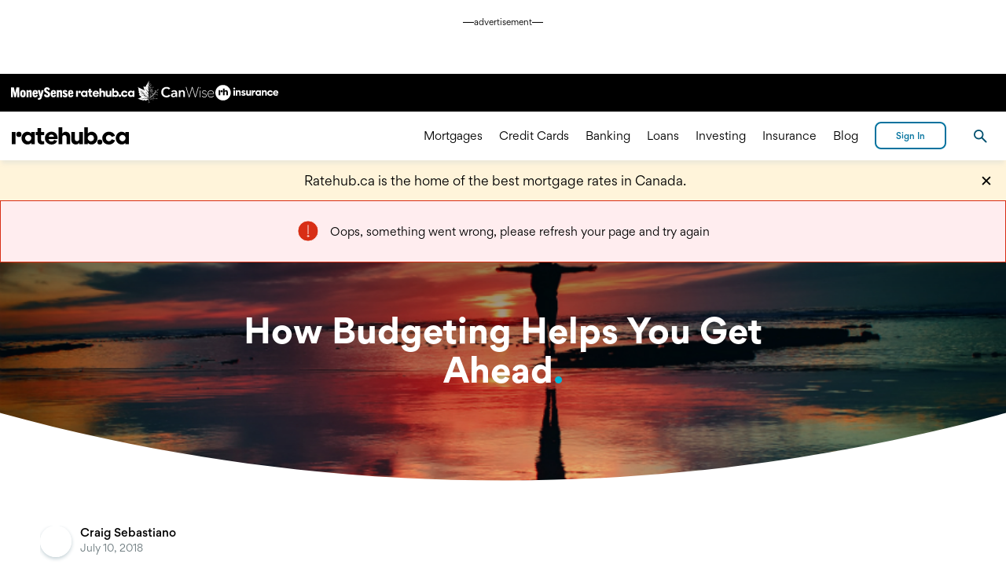

--- FILE ---
content_type: text/html
request_url: https://www.ratehub.ca/blog/how-budgeting-helps-you-get-ahead/
body_size: 43310
content:
<!DOCTYPE html><html lang="en-CA"><head><meta charSet="utf-8"/><meta name="viewport" content="width=device-width, initial-scale=1, user-scalable=yes"/><meta name="description" content="Learn how budgeting helps you get ahead. Discover practical tips to create a budget and achieve your financial goals."/><link rel="alternate" hrefLang="x-default" href="https://www.ratehub.ca/blog/how-budgeting-helps-you-get-ahead/"/><title>How Budgeting Helps You Get Ahead | Ratehub.ca</title><link rel="canonical" href="https://www.ratehub.ca/blog/how-budgeting-helps-you-get-ahead/"/><meta property="og:url" content="https://www.ratehub.ca/blog/how-budgeting-helps-you-get-ahead/"/><meta property="og:type" content="website"/><meta property="og:site_name" content="Ratehub.ca"/><meta property="og:image" content="https://www.ratehub.ca/blog/files/2018/07/financial_freedom.jpg"/><meta property="og:image:width" content="1200"/><meta property="og:image:height" content="630"/><meta property="og:title" content="How Budgeting Helps You Get Ahead | Ratehub.ca"/><meta property="og:description" content="Learn how budgeting helps you get ahead. Discover practical tips to create a budget and achieve your financial goals."/><meta name="twitter:card" content="summary_large_image"/><meta name="twitter:description" content="Learn how budgeting helps you get ahead. Discover practical tips to create a budget and achieve your financial goals."/><meta name="twitter:site" content="@ratehub"/><meta name="twitter:title" content="How Budgeting Helps You Get Ahead | Ratehub.ca"/><meta name="twitter:image" content="https://www.ratehub.ca/blog/files/2018/07/financial_freedom.jpg"/><script type="application/ld+json">{
    "@context": "https://schema.org",
    "@type": "Article",
    "mainEntityOfPage": {
        "@type": "WebPage",
        "@id": "https://www.ratehub.ca/blog/how-budgeting-helps-you-get-ahead/"
    },
    "headline": "How Budgeting Helps You Get Ahead | Ratehub.ca",
    "description": "Learn how budgeting helps you get ahead. Discover practical tips to create a budget and achieve your financial goals.",
    "image": "https://www.ratehub.ca/blog/files/2018/07/financial_freedom.jpg",
    "author": {
        "@type": "Person",
        "name": "Craig Sebastiano"
    },
    "publisher": {
        "@id": "https://www.ratehub.ca/schema/#ratehub"
    },
    "datePublished": "2018-07-10T06:00:55",
    "dateModified": "2024-07-12T14:08:54"
}</script><meta name="next-head-count" content="20"/><meta charSet="utf-8"/><link rel="preload" href="/_next/static/fonts/Gordita-bold.woff2" as="font" type="font/woff2" crossorigin="anonymous"/><link rel="preload" href="/_next/static/fonts/Gordita-medium.woff2" as="font" type="font/woff2" crossorigin="anonymous"/><link rel="preload" href="/_next/static/fonts/Gordita-regular.woff2" as="font" type="font/woff2" crossorigin="anonymous"/><link rel="apple-touch-icon" sizes="180x180" href="/static/apple-touch-icon.png"/><link rel="icon" type="image/png" sizes="32x32" href="/static/favicon-32x32.png"/><link rel="manifest" href="/static/site.webmanifest"/><link rel="mask-icon" href="/static/safari-pinned-tab.svg" color="#000000"/><meta name="msapplication-TileColor" content="#000000"/><meta name="theme-color" content="#000000"/><meta name="rh-page-timestamp" content="2025-12-18, 02:56:27 EST"/><meta name="rh-docker-timestamp" content="2025-12-02, 16:47:52 EST"/><meta name="rh-git-commit-hash" content="af8f1ca4eae47a276f0d3aadc96c07c0666532ea"/><meta name="rh-docker-tag" content="2.291.2"/><style>
                    html,
                    body,
                    #__next {
                        min-height: 100%;
                        font-family: 'Gordita', sans-serif;
                        font-size: 16px;
                    }

                    @media(max-width: 1366px) {
                        html,
                        body,
                        #__next {
                            font-size: 14px;
                        }
                    }

                    body {
                        margin: 0;
                    }

                    body.ReactModal__Body--open {
                        overflow: hidden;
                    }

                    
    @font-face {
        font-family: 'Gordita';
        font-weight: 400;
        font-display: swap;
        src: url('/_next/static/fonts/Gordita-regular.woff2') format('woff2'),
            url('/_next/static/fonts/Gordita-regular.woff') format('woff');
    }
    @font-face {
        font-family: 'Gordita';
        font-weight: 500;
        font-display: swap;
        src: url('/_next/static/fonts/Gordita-medium.woff2') format('woff2'),
            url('/_next/static/fonts/Gordita-medium.woff') format('woff');
    }
    @font-face {
        font-family: 'Gordita';
        font-weight: 700;
        font-display: swap;
        src: url('/_next/static/fonts/Gordita-bold.woff2') format('woff2'),
            url('/_next/static/fonts/Gordita-bold.woff') format('woff');
    }

                </style><script></script><script>
(function(w,d,s,l,i){w[l]=w[l]||[];w[l].push({'gtm.start':
    new Date().getTime(),event:'gtm.js'});var f=d.getElementsByTagName(s)[0],
    j=d.createElement(s),dl=l!='dataLayer'?'&l='+l:'';j.async=true;j.src=
    'https://www.googletagmanager.com/gtm.js?id='+i+dl+'';f.parentNode.insertBefore(j,f);
})(window,document,'script','dataLayer','GTM-MN8QRHD');
</script><script async="" src="https://cdn.yourbow.com/ratehub/ratehub/hbyb.js"></script><script>
                    function _calculateScrollbarWidth() {
                        document.documentElement.style.setProperty(
                            "--scrollbar-width",
                            window.innerWidth - document.documentElement.clientWidth + "px"
                        );
                    }

                    if (typeof window !== 'undefined') {
                        // recalculate on resize
                        window.addEventListener("resize", _calculateScrollbarWidth);
                        // recalculate on dom load
                        document.addEventListener("DOMContentLoaded", _calculateScrollbarWidth);
                        // recalculate on load (assets loaded as well)
                        window.addEventListener("load", _calculateScrollbarWidth);
                    }
                </script><style>
    #portalLeaderboardAd {
        height: 90px;
    }
    @media screen and (max-width: 775px) {
        #portalLeaderboardAd {
            height: 50px;
        }
    }
</style><style>
    #portalLeaderboardAd {
        display: none;
    }
    @media screen and (min-width: 951px) {
        #portalLeaderboardAd {
            display: block;
        }
    }
</style><script id="global-heap-script" type="text/javascript">
window.heapReadyCb = window.heapReadyCb || [];
window.heap = window.heap || [];
window.heap.load = function(e, t) {
    window.heap.envId = e;
    window.heap.clientConfig = t = t || {};
    window.heap.clientConfig.shouldFetchServerConfig = !1;
    var a = document.createElement('script');
    a.type = 'text/javascript';
    a.async = !0;
    a.src = 'https://cdn.us.heap-api.com/config/' + e + '/heap_config.js';
    // This was changed to prepend instead of insertBefore to fix a bug 
    // where the script would crash the page if they were using certain extensions or google translate, for example.
    var headElement = document.getElementsByTagName('script')[0].parentNode;
    headElement.prepend(a);
    var n = [
        'init',
        'startTracking',
        'stopTracking',
        'track',
        'resetIdentity',
        'identify',
        'identifyHashed',
        'getSessionId',
        'getUserId',
        'getIdentity',
        'addUserProperties',
        'addEventProperties',
        'removeEventProperty',
        'clearEventProperties',
        'addAccountProperties',
        'addAdapter',
        'addTransformer',
        'addTransformerFn',
        'onReady',
        'addPageviewProperties',
        'removePageviewProperty',
        'clearPageviewProperties',
        'trackPageview',
    ];
    // eslint-disable-next-line no-shadow
    var i = function(e) {
        return function() {
            // eslint-disable-next-line no-shadow
            var t = Array.prototype.slice.call(arguments, 0);
            window.heapReadyCb.push({
                name: e,
                fn: function() {
                    window.heap[e] && window.heap[e].apply(window.heap, t);
                },
            });
        };
    };
    for (var p = 0; p < n.length; p++) {
        window.heap[n[p]] = i(n[p]);
    }
};
window.heap.load("3993016571");
                </script><link data-next-font="" rel="preconnect" href="/" crossorigin="anonymous"/><link rel="preload" href="/_next/static/css/3fe96867038ab744.css" as="style"/><link rel="stylesheet" href="/_next/static/css/3fe96867038ab744.css" data-n-g=""/><link rel="preload" href="/_next/static/css/727973242bb33abd.css" as="style"/><link rel="stylesheet" href="/_next/static/css/727973242bb33abd.css" data-n-p=""/><noscript data-n-css=""></noscript><script defer="" nomodule="" src="/_next/static/chunks/polyfills-42372ed130431b0a.js"></script><script src="/_next/static/chunks/webpack-0254fecb3fa6ac5c.js" defer=""></script><script src="/_next/static/chunks/framework-e9a55104781b9fa1.js" defer=""></script><script src="/_next/static/chunks/main-a3382fcd03cd979d.js" defer=""></script><script src="/_next/static/chunks/pages/_app-f36682b566a7771d.js" defer=""></script><script src="/_next/static/chunks/6091-6c97db03225839d3.js" defer=""></script><script src="/_next/static/chunks/2493-e19decde49f51c0d.js" defer=""></script><script src="/_next/static/chunks/7302-08cc4be2a100525e.js" defer=""></script><script src="/_next/static/chunks/8713-4c9656a6be183932.js" defer=""></script><script src="/_next/static/chunks/7644-9659d9dd3aa85a26.js" defer=""></script><script src="/_next/static/chunks/2575-96764093cf2d2b4f.js" defer=""></script><script src="/_next/static/chunks/9104-2d0fb39d6d06be8c.js" defer=""></script><script src="/_next/static/chunks/2954-29476570d17cf6b5.js" defer=""></script><script src="/_next/static/chunks/3455-09a0876c12fbe3a9.js" defer=""></script><script src="/_next/static/chunks/7269-4939aec018818f24.js" defer=""></script><script src="/_next/static/chunks/1717-705c2a4906463ac9.js" defer=""></script><script src="/_next/static/chunks/4153-b702262b353e70bb.js" defer=""></script><script src="/_next/static/chunks/2047-3ee35a6e4bbd259d.js" defer=""></script><script src="/_next/static/chunks/3726-4831bcf9beae4f92.js" defer=""></script><script src="/_next/static/chunks/1359-0436f7218da6fc37.js" defer=""></script><script src="/_next/static/chunks/3267-42cd906aa103f855.js" defer=""></script><script src="/_next/static/chunks/9257-7b9f58f30571594f.js" defer=""></script><script src="/_next/static/chunks/419-30cb96834d3d55da.js" defer=""></script><script src="/_next/static/chunks/4196-2b39959e371a5d9d.js" defer=""></script><script src="/_next/static/chunks/5725-e7ea1b2401bee133.js" defer=""></script><script src="/_next/static/chunks/5890-ce71c225c53b1549.js" defer=""></script><script src="/_next/static/chunks/4259-e6418199dbda689e.js" defer=""></script><script src="/_next/static/chunks/9402-9a723d490fc09e14.js" defer=""></script><script src="/_next/static/chunks/2904-5fdc2eb3469e2117.js" defer=""></script><script src="/_next/static/chunks/6901-fa1da133a8643c7d.js" defer=""></script><script src="/_next/static/chunks/371-141952de075ea574.js" defer=""></script><script src="/_next/static/chunks/3391-100826995e39d7f8.js" defer=""></script><script src="/_next/static/chunks/3680-df1c421224646226.js" defer=""></script><script src="/_next/static/chunks/6122-74bfa3296964fc47.js" defer=""></script><script src="/_next/static/chunks/5517-f89aa70745f8dd0a.js" defer=""></script><script src="/_next/static/chunks/7638-50b6bb8b35c5bee0.js" defer=""></script><script src="/_next/static/chunks/3802-6ef0044f42907d98.js" defer=""></script><script src="/_next/static/chunks/pages/%5B...blogPostsEN%5D-db6ea55c67f1aa1e.js" defer=""></script><script src="/_next/static/af8f1ca4eae47a276f0d3aadc96c07c0666532ea/_buildManifest.js" defer=""></script><script src="/_next/static/af8f1ca4eae47a276f0d3aadc96c07c0666532ea/_ssgManifest.js" defer=""></script><style data-styled="" data-styled-version="6.1.17">.haJaKN{appearance:none;color:#000000;background-color:transparent;border-width:0;padding:0;font-family:inherit;outline:none;width:1.5rem;height:1.5rem;cursor:pointer;color:#000000;}/*!sc*/
.haJaKN::-moz-focus-inner{border-width:0;}/*!sc*/
.haJaKN:focus,.haJaKN:active{-webkit-tap-highlight-color:transparent;tap-highlight-color:transparent;outline:none;}/*!sc*/
.haJaKN:focus,.haJaKN:hover{color:#00b5d6;}/*!sc*/
.haJaKN:active{color:#00729e;}/*!sc*/
data-styled.g1[id="CloseButton__Button-sc-10d82rf-0"]{content:"haJaKN,"}/*!sc*/
.iaVovf{position:absolute;left:-9999em;width:1px;overflow:hidden;}/*!sc*/
data-styled.g2[id="CloseButton__OffScreen-sc-10d82rf-1"]{content:"iaVovf,"}/*!sc*/
.eeQiQg{stroke-width:2px;stroke:currentColor;transition:stroke 300ms ease,fill 300ms ease;}/*!sc*/
data-styled.g3[id="CloseButton__Svg-sc-10d82rf-2"]{content:"eeQiQg,"}/*!sc*/
.btbBJu{stroke-linecap:round;stroke-linejoin:round;stroke-width:2px;stroke:#000000;fill:transparent;transform:rotate(90deg);transition:stroke 300ms ease,fill 300ms ease;}/*!sc*/
.btbBJu circle{stroke-width:0;}/*!sc*/
data-styled.g4[id="IconArrow__Svg-sc-kboz69-0"]{content:"btbBJu,"}/*!sc*/
.VTNSg{appearance:none;color:#000000;background-color:transparent;border-width:0;padding:0;font-family:inherit;outline:none;}/*!sc*/
.VTNSg::-moz-focus-inner{border-width:0;}/*!sc*/
.VTNSg:focus,.VTNSg:active{-webkit-tap-highlight-color:transparent;tap-highlight-color:transparent;outline:none;}/*!sc*/
.VTNSg >svg{display:block;width:100%;height:100%;}/*!sc*/
.VTNSg .offscreen{position:absolute;left:-9999em;width:1px;overflow:hidden;}/*!sc*/
data-styled.g5[id="HamburgerAnimationStatic__Button-sc-hqy1rr-0"]{content:"VTNSg,"}/*!sc*/
.jxQxTw{line-height:26px;line-height:24px;}/*!sc*/
.jxQxTw a{padding:0 1px;font-weight:500;text-decoration:none;color:#ffffff;border-bottom:1px solid #ffffff;outline:none;transition:color 300ms,border-bottom-color 300ms;}/*!sc*/
.jxQxTw a:hover,.jxQxTw a:focus{color:#00b5d6;border-bottom:1px solid #00b5d6;}/*!sc*/
.jxQxTw a:active{color:#00729e;border-bottom:1px solid #00729e;animation:none;}/*!sc*/
data-styled.g7[id="Paragraph__TextElement-sc-qeu9s0-0"]{content:"jxQxTw,"}/*!sc*/
.ejvXve.hasDropShadow{box-shadow:0 6px 5px -2px rgba(192,206,211,0.3);}/*!sc*/
.ejvXve >.sites-nav{display:none;}/*!sc*/
@media (min-width:490px){.ejvXve >.sites-nav{display:block;}}/*!sc*/
.ejvXve >.sites-nav >ul{display:flex;align-items:center;height:48px;gap:2.125rem;max-width:1440px;margin:0 auto;padding:0;}/*!sc*/
.ejvXve >.sites-nav >ul >li{display:block;position:relative;}/*!sc*/
.ejvXve >.sites-nav >ul >li:first-child{top:1px;}/*!sc*/
.ejvXve >.sites-nav >ul >li:nth-child(3){top:-1px;}/*!sc*/
.ejvXve >.sites-nav >ul >li >a{display:block;}/*!sc*/
.ejvXve >.sites-nav >ul >li >a >img{display:block;}/*!sc*/
.ejvXve >.contentWrapper{height:4.45rem;max-width:1440px;justify-content:space-between;align-items:center;}/*!sc*/
.ejvXve >.contentWrapper >.headerControlsLeft{z-index:1000;}/*!sc*/
.ejvXve >.contentWrapper >.headerControlsLeft >.hamburger{fill:#000000;width:27px;height:27px;}/*!sc*/
.ejvXve >.contentWrapper >.headerControlsLeft >.hamburger >svg:focus,.ejvXve >.contentWrapper >.headerControlsLeft >.hamburger >svg:hover{fill:#393939;}/*!sc*/
@media (min-width: 1023px){.ejvXve >.contentWrapper >.headerControlsLeft >.hamburger{display:none;}}/*!sc*/
@media (min-width: 1023px){.ejvXve >.contentWrapper >.headerControlsLeft >.headerPortalLeft{display:none;}}/*!sc*/
.ejvXve >.contentWrapper >.headerControlsLeft >.logoAnchor >.headerLogoFull{max-height:2.5rem;}/*!sc*/
@media (min-width: 1023px){.ejvXve >.contentWrapper >.headerControlsLeft >.logoAnchor{display:inline-flex;align-items:center;height:3rem;}}/*!sc*/
.ejvXve >.contentWrapper >.logoAnchor{left:0;right:0;}/*!sc*/
@media (min-width: 1023px){.ejvXve >.contentWrapper >.logoAnchor{display:none;}}/*!sc*/
.ejvXve >.contentWrapper >.headerPortalCenter{z-index:0;position:absolute;top:0;left:0;right:0;bottom:0;display:flex;align-items:center;justify-content:center;}/*!sc*/
@media (max-width: 1022px){.ejvXve >.contentWrapper >.headerPortalCenter{display:none;}}/*!sc*/
.ejvXve >.contentWrapper >.headerNavigationMenu{animation:hyFtPJ 0.4s forwards cubic-bezier(0.165, 0.84, 0.44, 1);}/*!sc*/
@media (max-width: 1022px){.ejvXve >.contentWrapper >.headerNavigationMenu{overflow:hidden;}.ejvXve >.contentWrapper >.headerNavigationMenu.isMobileScrollable{overflow-x:hidden;overflow-y:auto;}.ejvXve >.contentWrapper >.headerNavigationMenu.isOpen{display:-ms-grid;display:grid;grid-template-columns:auto calc(82.93% - 3.4rem) auto;align-content:start;position:fixed;left:0;top:4.45rem;right:0;bottom:0;}.ejvXve >.contentWrapper >.headerNavigationMenu.isOpen.reserveSpaceForAd{top:calc( 90px + 0.25rem + 4.45rem );}@media screen and (max-width:775px){.ejvXve >.contentWrapper >.headerNavigationMenu.isOpen.reserveSpaceForAd{top:calc( 50px + 0.25rem + 4.45rem );}}}/*!sc*/
@media (min-width: 1023px){.ejvXve >.contentWrapper >.headerNavigationMenu{display:flex;align-items:center;justify-content:flex-end;flex-grow:1;overflow:visible;padding:0;animation:none;}}/*!sc*/
.ejvXve >.contentWrapper >.headerNavigationMenu >.mobileSearchForm{-ms-grid-column:2;grid-column:2;margin-bottom:1.5rem;}/*!sc*/
@media (min-width: 1023px){.ejvXve >.contentWrapper >.headerNavigationMenu >.mobileSearchForm{display:none;}}/*!sc*/
.ejvXve >.contentWrapper >.headerNavigationMenu >.mobileIntroText{-ms-grid-column:2;grid-column:2;font-size:1rem;line-height:1.5;margin-top:1.5rem;margin-bottom:0.5rem;}/*!sc*/
@media (min-width: 1023px){.ejvXve >.contentWrapper >.headerNavigationMenu >.mobileIntroText{display:none;}}/*!sc*/
.ejvXve >.contentWrapper >.headerNavigationMenu >ul{list-style:none;flex-direction:column;-ms-grid-column:2;grid-column:2;}/*!sc*/
@media (min-width: 1023px){.ejvXve >.contentWrapper >.headerNavigationMenu >ul{flex-direction:row;justify-content:flex-end;flex-grow:1;margin-right:0.75rem;}}/*!sc*/
@media (min-width: 1023px){.ejvXve >.contentWrapper >.headerNavigationMenu >ul >li{display:flex;align-items:center;padding:0 0.75rem;margin-bottom:0;}.ejvXve >.contentWrapper >.headerNavigationMenu >ul >li:hover .subMenu,.ejvXve >.contentWrapper >.headerNavigationMenu >ul >li:focus-within .subMenu{transform:translateX(0);}}/*!sc*/
.ejvXve >.contentWrapper >.headerNavigationMenu >ul >li >.subMenu{top:0;left:0;bottom:0;right:0;overflow-y:auto;}/*!sc*/
@media (max-width: 1022px){.ejvXve >.contentWrapper >.headerNavigationMenu >ul >li >.subMenu{transition:transform 0.4s cubic-bezier(0.165, 0.84, 0.44, 1);transform:translateX(100%);}.ejvXve >.contentWrapper >.headerNavigationMenu >ul >li >.subMenu.isOpen{transform:translateX(0);}}/*!sc*/
@media (min-width: 1023px){.ejvXve >.contentWrapper >.headerNavigationMenu >ul >li >.subMenu{overflow:hidden;width:100%;height:410px;padding:4rem 1rem 2rem;left:0;top:4.45rem;transition:transform 0ms linear 250ms;transform:translateX(-101%);box-shadow:0 6px 5px -2px rgba(192,206,211,0.3);visibility:visible;}}/*!sc*/
@media (min-width: 1023px){.ejvXve >.contentWrapper >.headerNavigationMenu >ul >li >.subMenu >ul{display:flex;flex-flow:column wrap;align-content:flex-start;height:100%;max-width:1440px;overflow:visible;padding-top:0;padding-bottom:0;margin-top:0;margin-bottom:0;}}/*!sc*/
@media (min-width: 1023px){.ejvXve >.contentWrapper >.headerNavigationMenu >ul >li >.subMenu >ul >li{width:20%;box-sizing:border-box;margin-right:0.5rem;margin-bottom:0px;}}/*!sc*/
.ejvXve >.contentWrapper >.headerNavigationMenu >ul >li >.subMenu >ul >li.isOpen .headerLink::before{transform:translateY(-50%) scale(1);}/*!sc*/
.ejvXve >.contentWrapper >.headerNavigationMenu >ul >li >.subMenu >ul >li.isOpen ul{display:block;}/*!sc*/
@media (min-width: 1023px){.ejvXve >.contentWrapper >.headerNavigationMenu >ul >li >.subMenu >ul >li >ul{margin-top:2rem;margin-bottom:2rem;}}/*!sc*/
.ejvXve >.contentWrapper >.headerNavigationMenu >ul >li >.subMenu >ul >li >ul li{margin-bottom:2rem;}/*!sc*/
@media (min-width: 1023px){.ejvXve >.contentWrapper >.headerNavigationMenu >ul >li >.subMenu >ul >li >ul li{display:block;margin-right:1.5rem;margin-bottom:0px;}.ejvXve >.contentWrapper >.headerNavigationMenu >ul >li >.subMenu >ul >li >ul li.isSpacer{display:initial;height:1.5rem;}}/*!sc*/
.ejvXve >.contentWrapper >.headerControlsRight{z-index:1000;justify-content:flex-end;align-items:center;}/*!sc*/
@media(max-width:375px){.ejvXve >.contentWrapper >.headerControlsRight >.languageAnchor.hide-language-link{display:none;}}/*!sc*/
.ejvXve >.contentWrapper >.headerControlsRight >.headerPortalRight{min-width:6.5rem;}/*!sc*/
.ejvXve >.contentWrapper >.headerControlsRight >#rh-search-button{border:none;padding:10px;margin-left:25px;display:none;}/*!sc*/
@media (min-width: 1023px){.ejvXve >.contentWrapper >.headerControlsRight >#rh-search-button{display:inline-block;}}/*!sc*/
.ejvXve >.contentWrapper >.headerControlsRight >#rh-search-button >img{top:3px;}/*!sc*/
.ejvXve >#rh-search-popup{border-bottom:1px solid #000000;top:calc(4.45rem + 48px + 2px);display:none;}/*!sc*/
@media (min-width: 1023px){.ejvXve >#rh-search-popup.isOpen{display:block;}}/*!sc*/
.ejvXve >#rh-search-popup >.search-wrapper{height:180px;max-width:1440px;}/*!sc*/
.ejvXve >#rh-search-popup >.search-wrapper .closeButton{top:1.375rem;right:1rem;}/*!sc*/
.ejvXve .sites-nav+.contentWrapper >.headerPortalCenter{top:48px;}/*!sc*/
@media (max-width: 1022px){.ejvXve .sites-nav+.contentWrapper >.headerNavigationMenu.isOpen{top:calc(4.45rem + 48px);}.ejvXve .sites-nav+.contentWrapper >.headerNavigationMenu.isOpen.reserveSpaceForAd{top:calc( 90px + 0.25rem + 4.45rem + 48px );}@media screen and (max-width:775px){.ejvXve .sites-nav+.contentWrapper >.headerNavigationMenu.isOpen.reserveSpaceForAd{top:calc( 50px + 0.25rem + 4.45rem + 48px );}}}/*!sc*/
@media (min-width: 1023px){.ejvXve .sites-nav+.contentWrapper >.headerNavigationMenu >ul>li>.subMenu{top:calc(4.45rem + 48px);}}/*!sc*/
data-styled.g9[id="Header__Container-sc-lvepn-0"]{content:"ejvXve,"}/*!sc*/
.loxWRu{border-width:0;text-decoration:none;user-select:none;}/*!sc*/
.loxWRu:focus,.loxWRu:hover{color:#00b5d6;}/*!sc*/
.loxWRu:active{color:#00729e;}/*!sc*/
@media (min-width: 1023px){.loxWRu.large{font-size:1rem;}}/*!sc*/
@media (min-width: 1023px){.loxWRu.medium{font-size:0.875rem;}}/*!sc*/
@media (min-width: 1023px){.loxWRu.small{font-size:0.875rem;}}/*!sc*/
.loxWRu.isCenteredOnMobile{width:65%;}/*!sc*/
@media (min-width: 1023px){.loxWRu.isCenteredOnMobile{display:inline;}}/*!sc*/
@media (min-width: 1023px){.loxWRu{user-select:all;margin-bottom:0;font-weight:400;text-decoration:none;outline:none;box-shadow:inset 0 -2px transparent;transition:color 0.3s,box-shadow 0.3s;color:#000000;}.loxWRu:hover,.loxWRu:focus{color:#00b5d6;box-shadow:inset 0 -2px #00b5d6;}.loxWRu:active{color:#00729e;}}/*!sc*/
.gGulxq{border-width:0;text-decoration:none;user-select:none;}/*!sc*/
.gGulxq:focus,.gGulxq:hover{color:#00b5d6;}/*!sc*/
.gGulxq:active{color:#00729e;}/*!sc*/
@media (min-width: 1023px){.gGulxq.large{font-size:1rem;}}/*!sc*/
@media (min-width: 1023px){.gGulxq.medium{font-size:0.875rem;}}/*!sc*/
@media (min-width: 1023px){.gGulxq.small{font-size:0.875rem;}}/*!sc*/
.gGulxq.isCenteredOnMobile{width:65%;}/*!sc*/
@media (min-width: 1023px){.gGulxq.isCenteredOnMobile{display:inline;}}/*!sc*/
@media (min-width: 1023px){.gGulxq{user-select:all;margin-bottom:0;font-weight:400;text-decoration:none;outline:none;box-shadow:inset 0 -2px transparent;transition:color 0.3s,box-shadow 0.3s;color:#000000;}.gGulxq:hover,.gGulxq:focus{color:#00b5d6;box-shadow:inset 0 -2px #00b5d6;}.gGulxq:active{color:#00729e;}}/*!sc*/
.gGulxq::after{content:"";position:absolute;right:calc(0em - 1.25em);width:1.25em;height:0.875em;margin-top:0.5rem;background-image:url("data:image/svg+xml,%3Csvg xmlns='http://www.w3.org/2000/svg' width='27' height='27' viewBox='9 5 18 18' preserveAspectRatio='xMinYMin slice'%0A%3E%3Cpath fill='none' fillRule='evenodd' stroke='black' d='M10.667 21.335l7.668-7.668L10.667 6' /%3E%3C/svg%3E");background-position:right center;background-size:contain;background-repeat:no-repeat;}/*!sc*/
@media (min-width: 1023px){.gGulxq::after{display:none;}}/*!sc*/
.gncUGr{border-width:0;text-decoration:none;user-select:none;}/*!sc*/
.gncUGr:focus,.gncUGr:hover{color:#00b5d6;}/*!sc*/
.gncUGr:active{color:#00729e;}/*!sc*/
@media (min-width: 1023px){.gncUGr.large{font-size:1rem;}}/*!sc*/
@media (min-width: 1023px){.gncUGr.medium{font-size:0.875rem;}}/*!sc*/
@media (min-width: 1023px){.gncUGr.small{font-size:0.875rem;}}/*!sc*/
.gncUGr.isCenteredOnMobile{width:65%;}/*!sc*/
@media (min-width: 1023px){.gncUGr.isCenteredOnMobile{display:inline;}}/*!sc*/
@media (min-width: 1023px){.gncUGr{user-select:all;margin-bottom:0;font-weight:500;cursor:text;}.gncUGr.medium{line-height:1.1428571428571428;}.gncUGr:hover,.gncUGr:focus{color:#000000;}}/*!sc*/
.gncUGr::before{content:'';display:block;position:absolute;top:50%;left:calc(-1em + -0.5rem);width:1em;height:1em;background-color:#00b5d6;border-radius:50%;transition:transform 0.4s cubic-bezier(0.175, 0.885, 0.32, 1.275);transform:translateY(-50%) scale(0);transform-origin:50% 50%;}/*!sc*/
@media (min-width: 1023px){.gncUGr::before{display:none;}}/*!sc*/
data-styled.g10[id="Header__LinkElement-sc-lvepn-1"]{content:"loxWRu,gGulxq,gncUGr,"}/*!sc*/
.gZwzZM{list-style:none;}/*!sc*/
@media (min-width: 1023px){.gZwzZM{display:flex;flex-flow:column wrap;align-content:flex-start;height:100%;max-width:1440px;overflow:visible;padding-top:0;padding-bottom:0;margin-top:0;margin-bottom:0;}}/*!sc*/
.gZwzZM.isExpandable li:nth-child(1n + 5){display:none;}/*!sc*/
.gZwzZM.isExpandable.isOpen li{display:block;}/*!sc*/
@media (min-width: 1023px){.gZwzZM >.goBack{display:none;}}/*!sc*/
.gZwzZM >.goBack .backButton{padding-left:17.5%;}/*!sc*/
.gZwzZM >.goBack .backButton .arrowIcon{top:-0.4rem;left:calc(2rem + 3px);}/*!sc*/
@media (min-width: 1023px){.gZwzZM >.landingPageButton{display:none;}}/*!sc*/
.gZwzZM .viewMoreButton{width:65%;}/*!sc*/
@media (min-width: 1023px){.gZwzZM .viewMoreButton{display:none;}}/*!sc*/
data-styled.g11[id="Header__Container-sc-lvepn-2"]{content:"gZwzZM,"}/*!sc*/
.ciTrKd:hover >.backgroundCircle,.ciTrKd:focus >.backgroundCircle{fill:#00b5d6;}/*!sc*/
.ciTrKd:active >.backgroundCircle{fill:#a4f1ff;}/*!sc*/
data-styled.g12[id="XSocialMediaIcon__Container-sc-1x3mok8-0"]{content:"ciTrKd,"}/*!sc*/
.erxAHK:hover >.backgroundCircle,.erxAHK:focus >.backgroundCircle{fill:#00b5d6;}/*!sc*/
.erxAHK:active >.backgroundCircle{fill:#a4f1ff;}/*!sc*/
data-styled.g13[id="FacebookIcon__Container-sc-1dug6zt-0"]{content:"erxAHK,"}/*!sc*/
.iXLfVY:hover >.backgroundCircle,.iXLfVY:focus >.backgroundCircle{fill:#00b5d6;}/*!sc*/
.iXLfVY:active >.backgroundCircle{fill:#a4f1ff;}/*!sc*/
data-styled.g14[id="InstagramIcon__Container-sc-hmev78-0"]{content:"iXLfVY,"}/*!sc*/
.fctxLA:hover >.backgroundCircle,.fctxLA:focus >.backgroundCircle{fill:#00b5d6;}/*!sc*/
.fctxLA:active >.backgroundCircle{fill:#a4f1ff;}/*!sc*/
data-styled.g15[id="LinkedinIcon__Container-sc-17ttqcs-0"]{content:"fctxLA,"}/*!sc*/
.bjylDE:hover >.backgroundCircle,.bjylDE:focus >.backgroundCircle{fill:#00b5d6;}/*!sc*/
.bjylDE:active >.backgroundCircle{fill:#a4f1ff;}/*!sc*/
data-styled.g16[id="YoutubeIcon__Container-sc-d68owj-0"]{content:"bjylDE,"}/*!sc*/
.fXamoq:hover >.backgroundCircle,.fXamoq:focus >.backgroundCircle{fill:#00b5d6;}/*!sc*/
.fXamoq:active >.backgroundCircle{fill:#a4f1ff;}/*!sc*/
data-styled.g17[id="TikTokIcon__Container-sc-1akk1bb-0"]{content:"fXamoq,"}/*!sc*/
.bitlfh{list-style:none;margin:0.5rem -0.25rem;padding:0;display:flex;}/*!sc*/
.bitlfh >.listItem{margin:0 0.25rem;padding:0;}/*!sc*/
data-styled.g18[id="SocialMediaIconList__StyledSocialMediaIconList-sc-vv26a6-0"]{content:"bitlfh,"}/*!sc*/
.KDIfH{width:1em;height:1em;}/*!sc*/
data-styled.g19[id="Dot__Container-sc-1wq4m2q-0"]{content:"KDIfH,"}/*!sc*/
.jVyIeo{display:grid;grid-template-columns:repeat(auto-fill,minmax(310px,1fr));}/*!sc*/
data-styled.g20[id="LinkBlockContainer__MyGrid-sc-1gytvyp-0"]{content:"jVyIeo,"}/*!sc*/
.dDumbg:not(.fade-enter-active):not(.fade-exit):not(.fade-exit-active){display:none;}/*!sc*/
.dDumbg.fade-enter{opacity:0;}/*!sc*/
.dDumbg.fade-enter-active{opacity:1;transition:all 500ms ease-in;}/*!sc*/
.dDumbg.fade-enter-done{opacity:1;}/*!sc*/
.dDumbg.fade-exit{opacity:1;}/*!sc*/
.dDumbg.fade-exit-active{opacity:0;transition:opacity 500ms ease-out;}/*!sc*/
.dDumbg.fade-exit-done{opacity:0;}/*!sc*/
data-styled.g21[id="AnimatedFadeContainer__Container-sc-oe7yr7-0"]{content:"dDumbg,"}/*!sc*/
.fyBgk{align-items:center;transition:border-color 300ms,background-color 300ms;}/*!sc*/
.fyBgk:enabled >.icon{stroke:#a4f1ff;}/*!sc*/
.fyBgk:enabled:hover >.icon,.fyBgk:enabled:focus >.icon{stroke:#dbf9ff;}/*!sc*/
.fyBgk:enabled:hover >.icon.invertable,.fyBgk:enabled:focus >.icon.invertable{fill:#dbf9ff;stroke:#dbf9ff;}/*!sc*/
.fyBgk:enabled:hover >.icon.invertable path,.fyBgk:enabled:focus >.icon.invertable path{stroke:#000000;}/*!sc*/
.fyBgk:enabled:active >.icon{stroke:#00b5d6;}/*!sc*/
.fyBgk:enabled:active >.icon.invertable{fill:#00b5d6;stroke:#00b5d6;}/*!sc*/
.fyBgk:enabled:active >.icon.invertable path{stroke:#000000;}/*!sc*/
.fyBgk:enabled.is-icon-arrow >.icon{transition:left 200ms ease-out;left:0;}/*!sc*/
.fyBgk:enabled.is-icon-arrow.is-icon-left:hover>.icon{left:-10px;}/*!sc*/
.fyBgk:enabled.is-icon-arrow.is-icon-right:hover>.icon{left:10px;}/*!sc*/
.fyBgk:disabled >.icon{stroke:#6a787c;}/*!sc*/
data-styled.g26[id="PageBehaviourButton__Button-sc-14g1f1v-0"]{content:"fyBgk,"}/*!sc*/
.jUAbSg{list-style:none;line-height:1.5;}/*!sc*/
.jUAbSg >.image{flex-basis:3.75rem;width:3.75rem;height:3.75rem;border-radius:2px;margin-top:6px;}/*!sc*/
.jUAbSg >.anchor,.jUAbSg >*>.anchor{outline:none;text-decoration:none;line-height:inherit;}/*!sc*/
.jUAbSg >.anchor >.anchor-text,.jUAbSg >*>.anchor >.anchor-text{box-shadow:inset 0 -2px transparent;transition:color 0.3s,box-shadow 0.3s;}/*!sc*/
.jUAbSg >.anchor:hover >.anchor-text,.jUAbSg >*>.anchor:hover >.anchor-text,.jUAbSg >.anchor:focus >.anchor-text,.jUAbSg >*>.anchor:focus >.anchor-text{color:#00b5d6;box-shadow:inset 0 -2px #00b5d6;}/*!sc*/
.jUAbSg >.anchor:active >.anchor-text,.jUAbSg >*>.anchor:active >.anchor-text{color:#00729e;box-shadow:inset 0 -2px #00729e;}/*!sc*/
.jUAbSg.isFlex{display:flex;gap:1rem;justify-content:space-between;}/*!sc*/
.jUAbSg.isFlex:hover,.jUAbSg.isFlex:focus{cursor:pointer;}/*!sc*/
.jUAbSg.isFlex:hover >.anchor >.anchor-text,.jUAbSg.isFlex:focus >.anchor >.anchor-text,.jUAbSg.isFlex:hover >*>.anchor >.anchor-text,.jUAbSg.isFlex:focus >*>.anchor >.anchor-text{color:#00b5d6;box-shadow:inset 0 -2px #00b5d6;}/*!sc*/
.jUAbSg.isFlex:active >.anchor >.anchor-text,.jUAbSg.isFlex:active >*>.anchor >.anchor-text{color:#00729e;box-shadow:inset 0 -2px #00729e;}/*!sc*/
.jUAbSg.variant-sidebar{padding-left:1.25rem;padding-right:1.25rem;line-height:1.2;}/*!sc*/
.jUAbSg.variant-sidebar.isActive{background:linear-gradient( to right,#00b5d6 0px,#00b5d6 5px,transparent 5px,transparent );}/*!sc*/
.jUAbSg.variant-sidebar.isActive >.anchor,.jUAbSg.variant-sidebar.isActive >*>.anchor{font-weight:500;}/*!sc*/
data-styled.g28[id="LinkBlockAnchor__Container-sc-d7dbfo-1"]{content:"jUAbSg,"}/*!sc*/
.jBUXtp{flex-basis:310px;flex-shrink:0;flex-grow:1;box-sizing:border-box;}/*!sc*/
.jBUXtp.has-border{border:1px solid #c0ced3;border-radius:2px;padding:0 2rem 1rem;}/*!sc*/
.jBUXtp.has-outer-padding{padding-bottom:2rem;padding-right:2.5rem;}/*!sc*/
.jBUXtp >ul{padding-left:0;}/*!sc*/
.jBUXtp >ul >.isExpandable.hidden{display:none;}/*!sc*/
.jBUXtp.variant-dark >.heading,.jBUXtp.variant-sidebar >.heading{color:#000000;}/*!sc*/
.jBUXtp.variant-light >.heading{color:#ffffff;}/*!sc*/
.jBUXtp.variant-sidebar >.heading{font-size:1.125rem;margin:1.25rem 0;}/*!sc*/
.jBUXtp.variant-sidebar >.heading,.jBUXtp.variant-sidebar >.toggleLinkBlockList{padding-left:1.25rem;padding-right:1.25rem;}/*!sc*/
.jBUXtp.variant-sidebar >.toggleLinkBlockList{font-size:0.875rem;}/*!sc*/
data-styled.g29[id="LinkBlockList__Container-sc-308fij-0"]{content:"jBUXtp,"}/*!sc*/
.iAGgjT{overflow:hidden;}/*!sc*/
.iAGgjT.hidden{display:none;}/*!sc*/
data-styled.g30[id="PopularContentMenu__StyledPopularContentMenu-sc-14mi38s-0"]{content:"iAGgjT,"}/*!sc*/
.eLCoXG{background-color:#000000;padding:4rem 4%;}/*!sc*/
@media(min-width: 700px){.eLCoXG{padding-left:min(7%, 90px);padding-right:min(7%, 90px);}}/*!sc*/
.eLCoXG >.contentWrapper{max-width:calc(1226px + 2rem);margin:0 auto;}/*!sc*/
.eLCoXG >.contentWrapper .logo{margin-bottom:3rem;}/*!sc*/
.eLCoXG >.contentWrapper .logo.ratehub{width:12.556916666666666rem;width:unset;height:2rem;}/*!sc*/
.eLCoXG >.contentWrapper .logo.rhinsurance{width:9.855769230769232rem;width:unset;height:2.5rem;}/*!sc*/
.eLCoXG >.contentWrapper .flexContainerTop{list-style-type:none;margin-left:-0.75rem;margin-right:-0.75rem;padding:0;display:flex;flex-wrap:wrap;justify-content:flex-end;}/*!sc*/
.eLCoXG >.contentWrapper .flexContainerTop >.logoColumn,.eLCoXG >.contentWrapper .flexContainerTop >.menuColumn{margin:0 0.75rem;flex-grow:1;}/*!sc*/
.eLCoXG >.contentWrapper .flexContainerTop >.logoColumn{flex-basis:calc(25% - 1.5rem);min-width:14em;}/*!sc*/
.eLCoXG >.contentWrapper .flexContainerTop >.menuColumn{flex-basis:calc(75% - 1.5rem);}/*!sc*/
.eLCoXG >.contentWrapper .flexContainerTop >.menuColumn >ul{display:flex;margin:0 -0.75rem;list-style-type:none;padding:0;}/*!sc*/
.eLCoXG >.contentWrapper .flexContainerTop >.menuColumn >ul >.flexItem{margin:0 0.75rem;flex-basis:calc(33.3% - 1.5rem);}/*!sc*/
@media (max-width: 45em){.eLCoXG >.contentWrapper .flexContainerTop >.menuColumn >ul{flex-direction:column;}}/*!sc*/
.eLCoXG >.contentWrapper .popularContentMenu{margin-bottom:3rem;}/*!sc*/
.eLCoXG >.contentWrapper .flexContainerBottom{display:flex;align-items:center;flex-wrap:wrap;justify-content:space-between;}/*!sc*/
.eLCoXG >.contentWrapper .separator{height:1px;border-style:solid;border-bottom:1px solid #ffffff;margin:1rem 0 2rem;}/*!sc*/
data-styled.g31[id="Footer__Container-sc-1qjkvaw-0"]{content:"eLCoXG,"}/*!sc*/
.iamUbp{list-style-type:none;margin:0 0 3rem;padding:0;line-height:3;}/*!sc*/
.iamUbp .dot{display:inline-block;width:.7em;height:.7em;margin-right:0.75rem;}/*!sc*/
.iamUbp .dot.hidden{display:none;}/*!sc*/
.iamUbp .anchorLink{appearance:none;color:#000000;background-color:transparent;border-width:0;padding:0;font-family:inherit;outline:none;display:inline-block;margin:0;color:#ffffff;text-align:left;line-height:24px;text-decoration:none;}/*!sc*/
.iamUbp .anchorLink::-moz-focus-inner{border-width:0;}/*!sc*/
.iamUbp .anchorLink:focus,.iamUbp .anchorLink:active{-webkit-tap-highlight-color:transparent;tap-highlight-color:transparent;outline:none;}/*!sc*/
.iamUbp .anchorLink[href]:hover,.iamUbp .anchorLink[href]:focus{color:#00b5d6;}/*!sc*/
.iamUbp .anchorLink[href]:active{color:#a4f1ff;}/*!sc*/
.iamUbp button.anchorLink:hover,.iamUbp button.anchorLink:focus{color:#00b5d6;}/*!sc*/
.iamUbp button.anchorLink:active{color:#a4f1ff;}/*!sc*/
data-styled.g32[id="Footer__ListContainer-sc-1qjkvaw-1"]{content:"iamUbp,"}/*!sc*/
.iAjpeS{height:fit-content;margin:0.5rem 1.5rem 0.5rem 0;font-style:normal;}/*!sc*/
.iAjpeS .addressSeparator{margin:auto 0.5rem;font-weight:bold;line-height:2;}/*!sc*/
.iAjpeS .addressRight{font-weight:500;}/*!sc*/
data-styled.g33[id="Footer__ContactDetailsContainer-sc-1qjkvaw-2"]{content:"iAjpeS,"}/*!sc*/
.hirWJH{width:100%;flex-basis:auto;flex-grow:0;flex-shrink:0;display:flex;box-sizing:border-box;justify-content:center;margin-left:auto;margin-right:auto;background-color:#000000;overflow-x:visible;}/*!sc*/
.hirWJH.box-shadow-small{box-shadow:0 0 6px 0 #c0ced3;}/*!sc*/
.hirWJH.box-shadow-large{box-shadow:0 0 16px 0 #c0ced3;}/*!sc*/
.hirWJH *::selection{background-color:rgba(164,241,255,0.99);color:#000000;}/*!sc*/
.hirWJH img::selection{background-color:rgba(164,241,255,0.7);}/*!sc*/
.hirWJH >.flex-content{display:flex;justify-content:normal;flex-wrap:wrap;flex-basis:auto;width:100%;flex-direction:row;align-items:normal;column-gap:0;row-gap:0;max-width:calc(1226px + 2rem);box-sizing:border-box;padding-left:4%;padding-right:4%;}/*!sc*/
@media(min-width: 700px){.hirWJH >.flex-content{padding-left:min(7%, 90px);padding-right:min(7%, 90px);}}/*!sc*/
data-styled.g34[id="LayoutRow__Container-sc-ped3g2-0"]{content:"hirWJH,"}/*!sc*/
@keyframes hyFtPJ{from{transform:translateY(-3%);opacity:0;}to{transform:translateY(0%);opacity:1;}}/*!sc*/
data-styled.g619[id="sc-keyframes-hyFtPJ"]{content:"hyFtPJ,"}/*!sc*/
</style><style data-styled="" data-styled-version="6.1.17">.cEeiQI{line-height:26px;line-height:24px;}/*!sc*/
.cEeiQI a{padding:0 1px;font-weight:500;-webkit-text-decoration:none;text-decoration:none;color:#000000;border-bottom:1px solid #000000;outline:none;-webkit-transition:color 300ms,border-bottom-color 300ms;transition:color 300ms,border-bottom-color 300ms;}/*!sc*/
.cEeiQI a:hover,.cEeiQI a:focus{color:#00b5d6;border-bottom:1px solid #00b5d6;}/*!sc*/
.cEeiQI a:active{color:#00729e;border-bottom:1px solid #00729e;-webkit-animation:none;animation:none;}/*!sc*/
.fvKOhI{line-height:26px;line-height:20px;}/*!sc*/
.fvKOhI a{padding:0 1px;font-weight:500;-webkit-text-decoration:none;text-decoration:none;color:#000000;border-bottom:1px solid #000000;outline:none;-webkit-transition:color 300ms,border-bottom-color 300ms;transition:color 300ms,border-bottom-color 300ms;}/*!sc*/
.fvKOhI a:hover,.fvKOhI a:focus{color:#00b5d6;border-bottom:1px solid #00b5d6;}/*!sc*/
.fvKOhI a:active{color:#00729e;border-bottom:1px solid #00729e;-webkit-animation:none;animation:none;}/*!sc*/
data-styled.g7[id="Paragraph__TextElement-sc-qeu9s0-0"]{content:"cEeiQI,fvKOhI,"}/*!sc*/
.jUAbSg{list-style:none;line-height:1.5;}/*!sc*/
.jUAbSg >.image{-webkit-flex-basis:3.75rem;-ms-flex-preferred-size:3.75rem;flex-basis:3.75rem;width:3.75rem;height:3.75rem;border-radius:2px;margin-top:6px;}/*!sc*/
.jUAbSg >.anchor,.jUAbSg >*>.anchor{outline:none;-webkit-text-decoration:none;text-decoration:none;line-height:inherit;}/*!sc*/
.jUAbSg >.anchor >.anchor-text,.jUAbSg >*>.anchor >.anchor-text{box-shadow:inset 0 -2px transparent;-webkit-transition:color 0.3s,box-shadow 0.3s;transition:color 0.3s,box-shadow 0.3s;}/*!sc*/
.jUAbSg >.anchor:hover >.anchor-text,.jUAbSg >*>.anchor:hover >.anchor-text,.jUAbSg >.anchor:focus >.anchor-text,.jUAbSg >*>.anchor:focus >.anchor-text{color:#00b5d6;box-shadow:inset 0 -2px #00b5d6;}/*!sc*/
.jUAbSg >.anchor:active >.anchor-text,.jUAbSg >*>.anchor:active >.anchor-text{color:#00729e;box-shadow:inset 0 -2px #00729e;}/*!sc*/
.jUAbSg.isFlex{display:-webkit-box;display:-webkit-flex;display:-ms-flexbox;display:flex;gap:1rem;-webkit-box-pack:justify;-webkit-justify-content:space-between;justify-content:space-between;}/*!sc*/
.jUAbSg.isFlex:hover,.jUAbSg.isFlex:focus{cursor:pointer;}/*!sc*/
.jUAbSg.isFlex:hover >.anchor >.anchor-text,.jUAbSg.isFlex:focus >.anchor >.anchor-text,.jUAbSg.isFlex:hover >*>.anchor >.anchor-text,.jUAbSg.isFlex:focus >*>.anchor >.anchor-text{color:#00b5d6;box-shadow:inset 0 -2px #00b5d6;}/*!sc*/
.jUAbSg.isFlex:active >.anchor >.anchor-text,.jUAbSg.isFlex:active >*>.anchor >.anchor-text{color:#00729e;box-shadow:inset 0 -2px #00729e;}/*!sc*/
.jUAbSg.variant-sidebar{padding-left:1.25rem;padding-right:1.25rem;line-height:1.2;}/*!sc*/
.jUAbSg.variant-sidebar.isActive{background:linear-gradient( to right,#00b5d6 0px,#00b5d6 5px,transparent 5px,transparent );}/*!sc*/
.jUAbSg.variant-sidebar.isActive >.anchor,.jUAbSg.variant-sidebar.isActive >*>.anchor{font-weight:500;}/*!sc*/
data-styled.g28[id="LinkBlockAnchor__Container-sc-d7dbfo-1"]{content:"jUAbSg,"}/*!sc*/
.jBUXtp{-webkit-flex-basis:310px;-ms-flex-preferred-size:310px;flex-basis:310px;-webkit-flex-shrink:0;-ms-flex-negative:0;flex-shrink:0;-webkit-box-flex:1;-webkit-flex-grow:1;-ms-flex-positive:1;flex-grow:1;box-sizing:border-box;}/*!sc*/
.jBUXtp.has-border{border:1px solid #c0ced3;border-radius:2px;padding:0 2rem 1rem;}/*!sc*/
.jBUXtp.has-outer-padding{padding-bottom:2rem;padding-right:2.5rem;}/*!sc*/
.jBUXtp >ul{padding-left:0;}/*!sc*/
.jBUXtp >ul >.isExpandable.hidden{display:none;}/*!sc*/
.jBUXtp.variant-dark >.heading,.jBUXtp.variant-sidebar >.heading{color:#000000;}/*!sc*/
.jBUXtp.variant-light >.heading{color:#ffffff;}/*!sc*/
.jBUXtp.variant-sidebar >.heading{font-size:1.125rem;margin:1.25rem 0;}/*!sc*/
.jBUXtp.variant-sidebar >.heading,.jBUXtp.variant-sidebar >.toggleLinkBlockList{padding-left:1.25rem;padding-right:1.25rem;}/*!sc*/
.jBUXtp.variant-sidebar >.toggleLinkBlockList{font-size:0.875rem;}/*!sc*/
data-styled.g29[id="LinkBlockList__Container-sc-308fij-0"]{content:"jBUXtp,"}/*!sc*/
.eilMFS{width:100%;-webkit-flex-basis:auto;-ms-flex-preferred-size:auto;flex-basis:auto;-webkit-box-flex:0;-webkit-flex-grow:0;-ms-flex-positive:0;flex-grow:0;-webkit-flex-shrink:0;-ms-flex-negative:0;flex-shrink:0;display:-webkit-box;display:-webkit-flex;display:-ms-flexbox;display:flex;box-sizing:border-box;-webkit-box-pack:center;-ms-flex-pack:center;-webkit-justify-content:center;justify-content:center;margin-left:auto;margin-right:auto;background-color:transparent;overflow-x:visible;}/*!sc*/
.eilMFS.box-shadow-small{box-shadow:0 0 6px 0 #c0ced3;}/*!sc*/
.eilMFS.box-shadow-large{box-shadow:0 0 16px 0 #c0ced3;}/*!sc*/
.eilMFS *::selection{background-color:rgba(164,241,255,0.99);color:#000000;}/*!sc*/
.eilMFS img::selection{background-color:rgba(164,241,255,0.7);}/*!sc*/
.eilMFS >.flex-content{display:-webkit-box;display:-webkit-flex;display:-ms-flexbox;display:flex;-webkit-box-pack:normal;-ms-flex-pack:normal;-webkit-justify-content:normal;justify-content:normal;-webkit-box-flex-wrap:wrap;-webkit-flex-wrap:wrap;-ms-flex-wrap:wrap;flex-wrap:wrap;-webkit-flex-basis:auto;-ms-flex-preferred-size:auto;flex-basis:auto;width:100%;-webkit-flex-direction:row;-ms-flex-direction:row;flex-direction:row;-webkit-align-items:normal;-webkit-box-align:normal;-ms-flex-align:normal;align-items:normal;-webkit-column-gap:0;column-gap:0;row-gap:0;max-width:calc(1226px + 2rem);box-sizing:border-box;padding-left:4%;padding-right:4%;}/*!sc*/
@media(min-width: 700px){.eilMFS >.flex-content{padding-left:min(7%, 90px);padding-right:min(7%, 90px);}}/*!sc*/
.fuEiAS{width:100%;-webkit-flex-basis:auto;-ms-flex-preferred-size:auto;flex-basis:auto;-webkit-box-flex:0;-webkit-flex-grow:0;-ms-flex-positive:0;flex-grow:0;-webkit-flex-shrink:0;-ms-flex-negative:0;flex-shrink:0;display:-webkit-box;display:-webkit-flex;display:-ms-flexbox;display:flex;box-sizing:border-box;-webkit-box-pack:center;-ms-flex-pack:center;-webkit-justify-content:center;justify-content:center;margin-left:auto;margin-right:auto;background-color:transparent;overflow-x:auto;}/*!sc*/
.fuEiAS.box-shadow-small{box-shadow:0 0 6px 0 #c0ced3;}/*!sc*/
.fuEiAS.box-shadow-large{box-shadow:0 0 16px 0 #c0ced3;}/*!sc*/
.fuEiAS *::selection{background-color:rgba(164,241,255,0.99);color:#000000;}/*!sc*/
.fuEiAS img::selection{background-color:rgba(164,241,255,0.7);}/*!sc*/
.fuEiAS >.flex-content{display:-webkit-box;display:-webkit-flex;display:-ms-flexbox;display:flex;-webkit-box-pack:normal;-ms-flex-pack:normal;-webkit-justify-content:normal;justify-content:normal;-webkit-box-flex-wrap:wrap;-webkit-flex-wrap:wrap;-ms-flex-wrap:wrap;flex-wrap:wrap;-webkit-flex-basis:auto;-ms-flex-preferred-size:auto;flex-basis:auto;width:100%;-webkit-flex-direction:row;-ms-flex-direction:row;flex-direction:row;-webkit-align-items:normal;-webkit-box-align:normal;-ms-flex-align:normal;align-items:normal;-webkit-column-gap:0;column-gap:0;row-gap:0;max-width:calc(1226px + 2rem);box-sizing:border-box;padding-left:0;padding-right:0;}/*!sc*/
.HxJqf{width:100%;-webkit-flex-basis:auto;-ms-flex-preferred-size:auto;flex-basis:auto;-webkit-box-flex:0;-webkit-flex-grow:0;-ms-flex-positive:0;flex-grow:0;-webkit-flex-shrink:0;-ms-flex-negative:0;flex-shrink:0;display:-webkit-box;display:-webkit-flex;display:-ms-flexbox;display:flex;box-sizing:border-box;-webkit-box-pack:center;-ms-flex-pack:center;-webkit-justify-content:center;justify-content:center;margin-left:auto;margin-right:auto;background-color:transparent;overflow-x:visible;}/*!sc*/
.HxJqf.box-shadow-small{box-shadow:0 0 6px 0 #c0ced3;}/*!sc*/
.HxJqf.box-shadow-large{box-shadow:0 0 16px 0 #c0ced3;}/*!sc*/
.HxJqf *::selection{background-color:rgba(164,241,255,0.99);color:#000000;}/*!sc*/
.HxJqf img::selection{background-color:rgba(164,241,255,0.7);}/*!sc*/
.HxJqf >.flex-content{display:-webkit-box;display:-webkit-flex;display:-ms-flexbox;display:flex;-webkit-box-pack:normal;-ms-flex-pack:normal;-webkit-justify-content:normal;justify-content:normal;-webkit-box-flex-wrap:wrap;-webkit-flex-wrap:wrap;-ms-flex-wrap:wrap;flex-wrap:wrap;-webkit-flex-basis:auto;-ms-flex-preferred-size:auto;flex-basis:auto;width:100%;-webkit-flex-direction:row;-ms-flex-direction:row;flex-direction:row;-webkit-align-items:normal;-webkit-box-align:normal;-ms-flex-align:normal;align-items:normal;-webkit-column-gap:0;column-gap:0;row-gap:0;max-width:calc(1226px + 2rem);box-sizing:border-box;padding-left:0;padding-right:0;}/*!sc*/
.fTvZfv{width:100%;-webkit-flex-basis:auto;-ms-flex-preferred-size:auto;flex-basis:auto;-webkit-box-flex:0;-webkit-flex-grow:0;-ms-flex-positive:0;flex-grow:0;-webkit-flex-shrink:0;-ms-flex-negative:0;flex-shrink:0;display:-webkit-box;display:-webkit-flex;display:-ms-flexbox;display:flex;box-sizing:border-box;-webkit-box-pack:center;-ms-flex-pack:center;-webkit-justify-content:center;justify-content:center;margin-left:auto;margin-right:auto;background-color:transparent;overflow-x:visible;}/*!sc*/
.fTvZfv.box-shadow-small{box-shadow:0 0 6px 0 #c0ced3;}/*!sc*/
.fTvZfv.box-shadow-large{box-shadow:0 0 16px 0 #c0ced3;}/*!sc*/
.fTvZfv *::selection{background-color:rgba(164,241,255,0.99);color:#000000;}/*!sc*/
.fTvZfv img::selection{background-color:rgba(164,241,255,0.7);}/*!sc*/
.fTvZfv >.flex-content{display:-webkit-box;display:-webkit-flex;display:-ms-flexbox;display:flex;-webkit-box-pack:normal;-ms-flex-pack:normal;-webkit-justify-content:normal;justify-content:normal;-webkit-box-flex-wrap:wrap;-webkit-flex-wrap:wrap;-ms-flex-wrap:wrap;flex-wrap:wrap;-webkit-flex-basis:auto;-ms-flex-preferred-size:auto;flex-basis:auto;width:100%;-webkit-flex-direction:column;-ms-flex-direction:column;flex-direction:column;-webkit-align-items:normal;-webkit-box-align:normal;-ms-flex-align:normal;align-items:normal;-webkit-column-gap:0;column-gap:0;row-gap:0;max-width:calc(1226px + 2rem);box-sizing:border-box;padding-left:0;padding-right:0;}/*!sc*/
.sA-Dpe{width:100%;-webkit-flex-basis:auto;-ms-flex-preferred-size:auto;flex-basis:auto;-webkit-box-flex:0;-webkit-flex-grow:0;-ms-flex-positive:0;flex-grow:0;-webkit-flex-shrink:0;-ms-flex-negative:0;flex-shrink:0;display:-webkit-box;display:-webkit-flex;display:-ms-flexbox;display:flex;box-sizing:border-box;-webkit-box-pack:center;-ms-flex-pack:center;-webkit-justify-content:center;justify-content:center;margin-left:auto;margin-right:auto;background-color:transparent;overflow-x:visible;}/*!sc*/
.sA-Dpe.box-shadow-small{box-shadow:0 0 6px 0 #c0ced3;}/*!sc*/
.sA-Dpe.box-shadow-large{box-shadow:0 0 16px 0 #c0ced3;}/*!sc*/
.sA-Dpe *::selection{background-color:rgba(164,241,255,0.99);color:#000000;}/*!sc*/
.sA-Dpe img::selection{background-color:rgba(164,241,255,0.7);}/*!sc*/
.sA-Dpe >.flex-content{display:-webkit-box;display:-webkit-flex;display:-ms-flexbox;display:flex;-webkit-box-pack:center;-ms-flex-pack:center;-webkit-justify-content:center;justify-content:center;-webkit-box-flex-wrap:wrap;-webkit-flex-wrap:wrap;-ms-flex-wrap:wrap;flex-wrap:wrap;-webkit-flex-basis:auto;-ms-flex-preferred-size:auto;flex-basis:auto;width:100%;-webkit-flex-direction:row;-ms-flex-direction:row;flex-direction:row;-webkit-align-items:normal;-webkit-box-align:normal;-ms-flex-align:normal;align-items:normal;-webkit-column-gap:0;column-gap:0;row-gap:0;max-width:calc(1226px + 2rem);box-sizing:border-box;padding-left:4%;padding-right:4%;}/*!sc*/
@media(min-width: 700px){.sA-Dpe >.flex-content{padding-left:min(7%, 90px);padding-right:min(7%, 90px);}}/*!sc*/
.jEAxUC{width:100%;-webkit-flex-basis:auto;-ms-flex-preferred-size:auto;flex-basis:auto;-webkit-box-flex:0;-webkit-flex-grow:0;-ms-flex-positive:0;flex-grow:0;-webkit-flex-shrink:0;-ms-flex-negative:0;flex-shrink:0;display:-webkit-box;display:-webkit-flex;display:-ms-flexbox;display:flex;box-sizing:border-box;-webkit-box-pack:center;-ms-flex-pack:center;-webkit-justify-content:center;justify-content:center;margin-left:auto;margin-right:auto;background-color:#004f6e;overflow-x:visible;}/*!sc*/
.jEAxUC.box-shadow-small{box-shadow:0 0 6px 0 #c0ced3;}/*!sc*/
.jEAxUC.box-shadow-large{box-shadow:0 0 16px 0 #c0ced3;}/*!sc*/
.jEAxUC *::selection{background-color:rgba(164,241,255,0.99);color:#000000;}/*!sc*/
.jEAxUC img::selection{background-color:rgba(164,241,255,0.7);}/*!sc*/
.jEAxUC >.flex-content{display:-webkit-box;display:-webkit-flex;display:-ms-flexbox;display:flex;-webkit-box-pack:center;-ms-flex-pack:center;-webkit-justify-content:center;justify-content:center;-webkit-box-flex-wrap:wrap;-webkit-flex-wrap:wrap;-ms-flex-wrap:wrap;flex-wrap:wrap;-webkit-flex-basis:auto;-ms-flex-preferred-size:auto;flex-basis:auto;width:100%;-webkit-flex-direction:row;-ms-flex-direction:row;flex-direction:row;-webkit-align-items:normal;-webkit-box-align:normal;-ms-flex-align:normal;align-items:normal;-webkit-column-gap:0;column-gap:0;row-gap:0;max-width:calc(1226px + 2rem);box-sizing:border-box;padding-left:4%;padding-right:4%;}/*!sc*/
@media(min-width: 700px){.jEAxUC >.flex-content{padding-left:min(7%, 90px);padding-right:min(7%, 90px);}}/*!sc*/
data-styled.g34[id="LayoutRow__Container-sc-ped3g2-0"]{content:"eilMFS,fuEiAS,HxJqf,fTvZfv,sA-Dpe,jEAxUC,"}/*!sc*/
.CtTsp::before{content:"";position:absolute;inset:0;box-shadow:inset 0 0 0 1px #c0ced3;pointer-events:none;}/*!sc*/
.CtTsp .placeholder{min-width:inherit;min-height:inherit;box-sizing:border-box;background-color:#ffffff;border-radius:4px;display:-webkit-box;display:-webkit-flex;display:-ms-flexbox;display:flex;-webkit-box-flex:1;-webkit-flex-grow:1;-ms-flex-positive:1;flex-grow:1;-webkit-box-pack:center;-ms-flex-pack:center;-webkit-justify-content:center;justify-content:center;-webkit-align-items:center;-webkit-box-align:center;-ms-flex-align:center;align-items:center;}/*!sc*/
.CtTsp .placeholder span{display:-webkit-box;display:-webkit-flex;display:-ms-flexbox;display:flex;-webkit-box-flex:1;-webkit-flex-grow:1;-ms-flex-positive:1;flex-grow:1;-webkit-box-pack:center;-ms-flex-pack:center;-webkit-justify-content:center;justify-content:center;-webkit-align-items:center;-webkit-box-align:center;-ms-flex-align:center;align-items:center;gap:0.5rem;}/*!sc*/
.CtTsp .placeholder span:before,.CtTsp .placeholder span:after{display:inline-block;content:'';width:1rem;height:1px;background-color:#000000;}/*!sc*/
data-styled.g40[id="Ad__Container-sc-1wgght9-0"]{content:"CtTsp,"}/*!sc*/
.lcKtMc{display:-webkit-box;display:-webkit-flex;display:-ms-flexbox;display:flex;-webkit-box-pack:center;-ms-flex-pack:center;-webkit-justify-content:center;justify-content:center;}/*!sc*/
data-styled.g41[id="AdBigbox__MyContainer-sc-jh4ct7-0"]{content:"lcKtMc,"}/*!sc*/
.fIRolR{display:-webkit-box;display:-webkit-flex;display:-ms-flexbox;display:flex;height:-webkit-min-content;height:-moz-min-content;height:min-content;margin:auto;-webkit-align-items:center;-webkit-box-align:center;-ms-flex-align:center;align-items:center;-webkit-box-pack:center;-ms-flex-pack:center;-webkit-justify-content:center;justify-content:center;}/*!sc*/
data-styled.g42[id="AdLeaderboard__MyContainer-sc-11ck6ts-0"]{content:"fIRolR,"}/*!sc*/
.kVUHOM{position:fixed;bottom:0;right:0;width:100vw;background-color:#f5f9fa;z-index:4000;}/*!sc*/
@media screen and (min-width:951px){.kVUHOM{display:none;}}/*!sc*/
.kVUHOM >.restrict-width-container{max-width:320px;}/*!sc*/
data-styled.g43[id="AdStickyMobile__StyledAdStickyMobile-sc-oloqk-0"]{content:"kVUHOM,"}/*!sc*/
.gQpCo{box-sizing:border-box;object-fit:cover;position:relative;margin:0 auto;border:2px solid #ffffff;border-radius:50%;box-shadow:0 2px 5px #c0ced3;overflow:hidden;}/*!sc*/
data-styled.g60[id="AuthorStamp__MyImage-sc-9hjmz7-0"]{content:"gQpCo,"}/*!sc*/
.HeHNV{margin-top:0;margin-bottom:0;line-height:1.3;}/*!sc*/
data-styled.g63[id="AuthorStamp__MyAuthor-sc-9hjmz7-3"]{content:"HeHNV,"}/*!sc*/
.jxjSUr{display:-webkit-inline-box;display:-webkit-inline-flex;display:-ms-inline-flexbox;display:inline-flex;-webkit-box-flex-wrap:nowrap;-webkit-flex-wrap:nowrap;-ms-flex-wrap:nowrap;flex-wrap:nowrap;-webkit-text-decoration:none;text-decoration:none;margin-bottom:1rem;}/*!sc*/
.jxjSUr:hover .AuthorStamp__MyAuthorName-sc-9hjmz7-4,.jxjSUr:focus .AuthorStamp__MyAuthorName-sc-9hjmz7-4{-webkit-text-decoration:underline;text-decoration:underline;}/*!sc*/
data-styled.g66[id="AuthorStamp__MyAnchor-sc-9hjmz7-6"]{content:"jxjSUr,"}/*!sc*/
.cbZLKj{display:-webkit-box;display:-webkit-flex;display:-ms-flexbox;display:flex;-webkit-flex-direction:column;-ms-flex-direction:column;flex-direction:column;-webkit-box-pack:center;-ms-flex-pack:center;-webkit-justify-content:center;justify-content:center;font-style:normal;margin-left:0.75rem;}/*!sc*/
data-styled.g67[id="AuthorStamp__MyAddress-sc-9hjmz7-7"]{content:"cbZLKj,"}/*!sc*/
.hXiQJG{-webkit-flex-basis:100%;-ms-flex-preferred-size:100%;flex-basis:100%;color:#6a787c;margin-top:0;margin-bottom:0;}/*!sc*/
data-styled.g68[id="AuthorStamp__MyTimeStamp-sc-9hjmz7-8"]{content:"hXiQJG,"}/*!sc*/
.hHDRbK{-webkit-transition:border-color 300ms,color 300ms,background-color 300ms;transition:border-color 300ms,color 300ms,background-color 300ms;}/*!sc*/
data-styled.g80[id="Button__Container-sc-1ap9v74-0"]{content:"hHDRbK,"}/*!sc*/
.gwrGYe.blueberry-dark:not(:hover, :active, :focus){background-color:#1d7ea5;border-color:#1d7ea5;}/*!sc*/
.gwrGYe:active{box-shadow:none;}/*!sc*/
data-styled.g81[id="PrimaryButton__StyledButton-sc-19uohmy-0"]{content:"gwrGYe,"}/*!sc*/
.gWoyMz{display:block;position:relative;}/*!sc*/
.gWoyMz .ErrorMessage-sc-94oy1p-0{position:absolute;bottom:0;right:0;-webkit-transform:translateY(100%) translateY(6px);-moz-transform:translateY(100%) translateY(6px);-ms-transform:translateY(100%) translateY(6px);transform:translateY(100%) translateY(6px);z-index:1;}/*!sc*/
data-styled.g89[id="ErrorMessageContainer__OuterContainer-sc-nnlx1o-0"]{content:"gWoyMz,"}/*!sc*/
.fsUtBR{position:relative;width:100%;}/*!sc*/
.fsUtBR >.input{width:100%;height:4rem;line-height:4rem;outline:none;box-sizing:border-box;padding:0 1.125rem 1px;border-style:solid;border-width:1px;border-radius:2px;border-color:#a4b4ba;font-family:'Gordita',sans-serif;font-weight:400;font-size:1rem;color:#000000;background-color:#ffffff;caret-color:#00729e;-webkit-appearance:none;-moz-appearance:none;-ms-appearance:none;appearance:none;-webkit-transition:color 300ms,border-color 300ms,background-color 300ms,box-shadow 300ms;transition:color 300ms,border-color 300ms,background-color 300ms,box-shadow 300ms;}/*!sc*/
.fsUtBR >.input:hover,.fsUtBR >.input:focus,.fsUtBR >.input:active{border-color:#00729e;}/*!sc*/
.fsUtBR >.input:hover{box-shadow:0 2px 7px 0 rgba(192,206,211,0.6);}/*!sc*/
.fsUtBR >.input:focus{box-shadow:0px 0px 2px 2px rgba(0,181,214,0.4);}/*!sc*/
.fsUtBR >.input:disabled{color:#c0ced3;border-color:#c0ced3;}/*!sc*/
.fsUtBR >.input[aria-invalid="true"]{color:#f6452c;border-color:#f6452c;}/*!sc*/
.fsUtBR >.input[aria-invalid="true"]:hover{border-color:#d82e15;color:#d82e15;}/*!sc*/
.fsUtBR >.input[aria-invalid="true"]:focus,.fsUtBR >.input[aria-invalid="true"]:active{border-color:#d82e15;color:#000000;}/*!sc*/
.fsUtBR >.input[readonly]{color:#00729e;border-color:transparent;background-color:transparent;box-shadow:none;font-size:1.25rem;}/*!sc*/
.fsUtBR >.input.is-condensed{height:3.5rem;line-height:3.5rem;padding-left:0.875rem;padding-right:0.875rem;}/*!sc*/
.fsUtBR.has-label >.input{padding:1.5rem 1.125rem 0.125rem;}/*!sc*/
.fsUtBR.has-label >.label{position:absolute;top:50%;left:1.5rem;right:1.5rem;z-index:10;-webkit-transform:translateY(-50%);-moz-transform:translateY(-50%);-ms-transform:translateY(-50%);transform:translateY(-50%);transform-origin:left top;-webkit-transition:-webkit-transform 150ms cubic-bezier(0.4,0,0.2,1),color 150ms cubic-bezier(0.4,0,0.2,1);transition:transform 150ms cubic-bezier(0.4,0,0.2,1),color 150ms cubic-bezier(0.4,0,0.2,1);will-change:transform;-moz-osx-font-smoothing:grayscale;-webkit-font-smoothing:antialiased;text-overflow:ellipsis;overflow:hidden;color:#a4b4ba;white-space:nowrap;cursor:text;pointer-events:none;}/*!sc*/
.fsUtBR.has-label:not(.has-value,:focus-within) >.input{color:transparent;-webkit-transition:color 150ms;transition:color 150ms;}/*!sc*/
.fsUtBR.has-label:focus-within >.label,.fsUtBR.has-label.has-value >.label{right:unset;-webkit-transform:translateX(-0.25rem) translateY(-100%) scale(0.75);-moz-transform:translateX(-0.25rem) translateY(-100%) scale(0.75);-ms-transform:translateX(-0.25rem) translateY(-100%) scale(0.75);transform:translateX(-0.25rem) translateY(-100%) scale(0.75);color:#000000;}/*!sc*/
.fsUtBR.has-label:hover >.label{color:#00729e;}/*!sc*/
.fsUtBR.has-label.is-invalid >.label{color:#d82e15;}/*!sc*/
.fsUtBR.has-label.is-disabled >.label{color:#c0ced3;}/*!sc*/
.fsUtBR.has-label.is-condensed >.input{padding-left:0.875rem;padding-right:0.875rem;}/*!sc*/
.fsUtBR.has-label.is-condensed >.label{left:1.25rem;}/*!sc*/
.fsUtBR.has-label.is-condensed:focus-within >.label,.fsUtBR.has-label.is-condensed.has-value >.label{-webkit-transform:translateX(-0.25rem) translateY(-95%) scale(0.75);-moz-transform:translateX(-0.25rem) translateY(-95%) scale(0.75);-ms-transform:translateX(-0.25rem) translateY(-95%) scale(0.75);transform:translateX(-0.25rem) translateY(-95%) scale(0.75);}/*!sc*/
.fsUtBR >.input:hover::-webkit-input-placeholder{color:#00729e;}/*!sc*/
.fsUtBR >.input:hover::-moz-placeholder{color:#00729e;}/*!sc*/
.fsUtBR >.input:hover:-ms-input-placeholder{color:#00729e;}/*!sc*/
.fsUtBR >.input:hover::placeholder{color:#00729e;}/*!sc*/
.fsUtBR >.input::-webkit-input-placeholder{color:#6a787c;-webkit-transition:color 300ms;transition:color 300ms;line-height:4rem;}/*!sc*/
.fsUtBR >.input::-moz-placeholder{color:#6a787c;-webkit-transition:color 300ms;transition:color 300ms;line-height:4rem;}/*!sc*/
.fsUtBR >.input:-ms-input-placeholder{color:#6a787c;-webkit-transition:color 300ms;transition:color 300ms;line-height:4rem;}/*!sc*/
.fsUtBR >.input::placeholder{color:#6a787c;-webkit-transition:color 300ms;transition:color 300ms;line-height:4rem;}/*!sc*/
.fsUtBR >.input:disabled::-webkit-input-placeholder{color:#c0ced3;}/*!sc*/
.fsUtBR >.input:disabled::-moz-placeholder{color:#c0ced3;}/*!sc*/
.fsUtBR >.input:disabled:-ms-input-placeholder{color:#c0ced3;}/*!sc*/
.fsUtBR >.input:disabled::placeholder{color:#c0ced3;}/*!sc*/
.fsUtBR >.input[aria-invalid="true"]::-webkit-input-placeholder{color:#f6452c;}/*!sc*/
.fsUtBR >.input[aria-invalid="true"]::-moz-placeholder{color:#f6452c;}/*!sc*/
.fsUtBR >.input[aria-invalid="true"]:-ms-input-placeholder{color:#f6452c;}/*!sc*/
.fsUtBR >.input[aria-invalid="true"]::placeholder{color:#f6452c;}/*!sc*/
.fsUtBR >.input[aria-invalid="true"]:hover::-webkit-input-placeholder{color:#d82e15;}/*!sc*/
.fsUtBR >.input[aria-invalid="true"]:hover::-moz-placeholder{color:#d82e15;}/*!sc*/
.fsUtBR >.input[aria-invalid="true"]:hover:-ms-input-placeholder{color:#d82e15;}/*!sc*/
.fsUtBR >.input[aria-invalid="true"]:hover::placeholder{color:#d82e15;}/*!sc*/
.fsUtBR >.input[readonly]::-webkit-input-placeholder{color:#00729e;}/*!sc*/
.fsUtBR >.input[readonly]::-moz-placeholder{color:#00729e;}/*!sc*/
.fsUtBR >.input[readonly]:-ms-input-placeholder{color:#00729e;}/*!sc*/
.fsUtBR >.input[readonly]::placeholder{color:#00729e;}/*!sc*/
.fsUtBR.has-label >.input::-webkit-input-placeholder{visibility:hidden;opacity:0;-webkit-transition:visibility 0s 100ms,opacity 100ms linear;transition:visibility 0s 100ms,opacity 100ms linear;}/*!sc*/
.fsUtBR.has-label >.input::-moz-placeholder{visibility:hidden;opacity:0;-webkit-transition:visibility 0s 100ms,opacity 100ms linear;transition:visibility 0s 100ms,opacity 100ms linear;}/*!sc*/
.fsUtBR.has-label >.input:-ms-input-placeholder{visibility:hidden;opacity:0;-webkit-transition:visibility 0s 100ms,opacity 100ms linear;transition:visibility 0s 100ms,opacity 100ms linear;}/*!sc*/
.fsUtBR.has-label >.input::placeholder{visibility:hidden;opacity:0;-webkit-transition:visibility 0s 100ms,opacity 100ms linear;transition:visibility 0s 100ms,opacity 100ms linear;}/*!sc*/
.fsUtBR.has-label:focus-within >.input::-webkit-input-placeholder{visibility:visible;opacity:1;-webkit-transition:opacity 150ms linear;transition:opacity 150ms linear;}/*!sc*/
.fsUtBR.has-label:focus-within >.input::-moz-placeholder{visibility:visible;opacity:1;-webkit-transition:opacity 150ms linear;transition:opacity 150ms linear;}/*!sc*/
.fsUtBR.has-label:focus-within >.input:-ms-input-placeholder{visibility:visible;opacity:1;-webkit-transition:opacity 150ms linear;transition:opacity 150ms linear;}/*!sc*/
.fsUtBR.has-label:focus-within >.input::placeholder{visibility:visible;opacity:1;-webkit-transition:opacity 150ms linear;transition:opacity 150ms linear;}/*!sc*/
.fsUtBR.has-label.has-value >.input::-webkit-input-placeholder{visibility:visible;opacity:1;-webkit-transition:opacity 150ms linear;transition:opacity 150ms linear;}/*!sc*/
.fsUtBR.has-label.has-value >.input::-moz-placeholder{visibility:visible;opacity:1;-webkit-transition:opacity 150ms linear;transition:opacity 150ms linear;}/*!sc*/
.fsUtBR.has-label.has-value >.input:-ms-input-placeholder{visibility:visible;opacity:1;-webkit-transition:opacity 150ms linear;transition:opacity 150ms linear;}/*!sc*/
.fsUtBR.has-label.has-value >.input::placeholder{visibility:visible;opacity:1;-webkit-transition:opacity 150ms linear;transition:opacity 150ms linear;}/*!sc*/
.fsUtBR.has-label.is-invalid >.input::-webkit-input-placeholder{color:#d82e15;}/*!sc*/
.fsUtBR.has-label.is-invalid >.input::-moz-placeholder{color:#d82e15;}/*!sc*/
.fsUtBR.has-label.is-invalid >.input:-ms-input-placeholder{color:#d82e15;}/*!sc*/
.fsUtBR.has-label.is-invalid >.input::placeholder{color:#d82e15;}/*!sc*/
data-styled.g90[id="Input__Container-sc-1qrdrui-0"]{content:"fsUtBR,"}/*!sc*/
.OTDDt[type="number"]::-webkit-outer-spin-button,.OTDDt[type="number"]::-webkit-inner-spin-button{display:none;}/*!sc*/
.OTDDt[type="number"]{-moz-appearance:textfield;}/*!sc*/
.OTDDt[type="email"]:not(::-webkit-input-placeholder){text-transform:lowercase;}/*!sc*/
.OTDDt[type="email"]:not(::-moz-placeholder){text-transform:lowercase;}/*!sc*/
.OTDDt[type="email"]:not(:-ms-input-placeholder){text-transform:lowercase;}/*!sc*/
.OTDDt[type="email"]:not(::placeholder){text-transform:lowercase;}/*!sc*/
data-styled.g91[id="DirectInput__Input-sc-gd7od0-0"]{content:"OTDDt,"}/*!sc*/
.ijivlu{display:-webkit-box;display:-webkit-flex;display:-ms-flexbox;display:flex;-webkit-align-items:center;-webkit-box-align:center;-ms-flex-align:center;align-items:center;-webkit-box-pack:justify;-webkit-justify-content:space-between;justify-content:space-between;}/*!sc*/
.ijivlu >.text-container{margin-right:5rem;-webkit-box-flex:1;-webkit-flex-grow:1;-ms-flex-positive:1;flex-grow:1;text-align:center;margin:auto;max-width:50rem;}/*!sc*/
.ijivlu >.text-container >.cta{min-width:17em;max-width:25em;margin:3rem 0 0 0;margin-left:auto;margin-right:auto;}/*!sc*/
.ijivlu >.visual-container{-webkit-flex-basis:33.3%;-ms-flex-preferred-size:33.3%;flex-basis:33.3%;-webkit-box-flex:0;-webkit-flex-grow:0;-ms-flex-positive:0;flex-grow:0;-webkit-flex-shrink:0;-ms-flex-negative:0;flex-shrink:0;}/*!sc*/
.ijivlu >.visual-container img{border-radius:50%;}/*!sc*/
.ijivlu >.visual-container .visual-element-sizing{width:25.375em;height:25.375em;}/*!sc*/
.ijivlu >.visual-container svg{display:block;}/*!sc*/
@media (max-width:50rem){.ijivlu{-webkit-flex-direction:column-reverse;-ms-flex-direction:column-reverse;flex-direction:column-reverse;}.ijivlu >.text-container{margin-left:0;margin-right:0;width:100%;}.ijivlu >.text-container >.subtitle{display:block;}.ijivlu >.text-container >.cta{margin:3rem auto 0 auto;}.ijivlu >.visual-container{display:none;margin-bottom:3rem;}.ijivlu >.visual-container svg{width:5em;height:5em;}}/*!sc*/
.ijivlu >.text-container >.subtitle{text-shadow:1px 2px 11px rgba(0,0,0,0.4);}/*!sc*/
data-styled.g169[id="CallToActionBlock__Container-sc-18tjku6-0"]{content:"ijivlu,"}/*!sc*/
.dEEtTP{position:relative;background-image:url(https://www.ratehub.ca/blog/files/2018/07/financial_freedom.jpg);-webkit-background-position:center center;background-position:center center;background-repeat:no-repeat;-webkit-background-size:cover;background-size:cover;}/*!sc*/
.dEEtTP .swoop{display:block;position:relative;bottom:-1px;fill:#ffffff;}/*!sc*/
@media (max-width:950px){.dEEtTP{padding-left:0;padding-right:0;}}/*!sc*/
.dEEtTP::before{content:"";position:absolute;top:0;right:0;bottom:0;left:0;background-image:linear-gradient(
                to bottom,
                rgba(107,107,107,0.86),
                transparent
            );mix-blend-mode:multiply;}/*!sc*/
data-styled.g170[id="HeroBannerWide__MyContainer-sc-xgtkva-0"]{content:"dEEtTP,"}/*!sc*/
.lmgcVX{display:-webkit-box;display:-webkit-flex;display:-ms-flexbox;display:flex;-webkit-flex-direction:row;-ms-flex-direction:row;flex-direction:row;-webkit-box-flex-wrap:wrap;-webkit-flex-wrap:wrap;-ms-flex-wrap:wrap;flex-wrap:wrap;-webkit-box-pack:center;-ms-flex-pack:center;-webkit-justify-content:center;justify-content:center;margin-left:-0.5rem;margin-right:-0.5rem;width:calc(100% + 0.5rem + 0.5rem);max-width:800px;}/*!sc*/
.lmgcVX >.label{margin:0;}/*!sc*/
.lmgcVX >.label >.positioned-offscreen{position:absolute;left:-9999em;width:1px;overflow:hidden;}/*!sc*/
.lmgcVX .error-message-container >input{height:3rem;line-height:3rem;}/*!sc*/
@media (max-width:40em){.lmgcVX .error-message-container >input{height:3rem;line-height:3rem;}}/*!sc*/
.lmgcVX >.label,.lmgcVX >.submit{-webkit-flex-basis:240px;-ms-flex-preferred-size:240px;flex-basis:240px;-webkit-flex-shrink:0;-ms-flex-negative:0;flex-shrink:0;-webkit-box-flex:1;-webkit-flex-grow:1;-ms-flex-positive:1;flex-grow:1;margin:0.25rem 0.5rem;}/*!sc*/
@media (max-width:40em){.lmgcVX >.submit{min-height:3rem;}}/*!sc*/
.eQVVkL{display:-webkit-box;display:-webkit-flex;display:-ms-flexbox;display:flex;-webkit-flex-direction:row;-ms-flex-direction:row;flex-direction:row;-webkit-box-flex-wrap:wrap;-webkit-flex-wrap:wrap;-ms-flex-wrap:wrap;flex-wrap:wrap;-webkit-box-pack:center;-ms-flex-pack:center;-webkit-justify-content:center;justify-content:center;margin-left:-0.5rem;margin-right:-0.5rem;width:calc(100% + 0.5rem + 0.5rem);max-width:800px;}/*!sc*/
.eQVVkL >.label{margin:0;}/*!sc*/
.eQVVkL >.label >.positioned-offscreen{position:absolute;left:-9999em;width:1px;overflow:hidden;}/*!sc*/
.eQVVkL .error-message-container >input{height:4rem;line-height:4rem;}/*!sc*/
@media (max-width:40em){.eQVVkL .error-message-container >input{height:3rem;line-height:3rem;}}/*!sc*/
.eQVVkL >.label,.eQVVkL >.submit{-webkit-flex-basis:240px;-ms-flex-preferred-size:240px;flex-basis:240px;-webkit-flex-shrink:0;-ms-flex-negative:0;flex-shrink:0;-webkit-box-flex:1;-webkit-flex-grow:1;-ms-flex-positive:1;flex-grow:1;margin:0.25rem 0.5rem;}/*!sc*/
@media (max-width:40em){.eQVVkL >.submit{min-height:3rem;}}/*!sc*/
data-styled.g209[id="InlineForm__Form-sc-gju7cm-0"]{content:"lmgcVX,eQVVkL,"}/*!sc*/
.dMlnHw .icon-container{-webkit-box-pack:center;-ms-flex-pack:center;-webkit-justify-content:center;justify-content:center;}/*!sc*/
.dMlnHw >.star-rating-wrapper{-webkit-align-items:center;-webkit-box-align:center;-ms-flex-align:center;align-items:center;}/*!sc*/
data-styled.g210[id="RichTextBlock__Container-sc-4zct2a-0"]{content:"dMlnHw,"}/*!sc*/
.aIhwF{display:-webkit-box;display:-webkit-flex;display:-ms-flexbox;display:flex;box-sizing:border-box;-webkit-flex-basis:auto;-ms-flex-preferred-size:auto;flex-basis:auto;-webkit-box-flex:0;-webkit-flex-grow:0;-ms-flex-positive:0;flex-grow:0;-webkit-flex-shrink:1;-ms-flex-negative:1;flex-shrink:1;-webkit-flex-direction:column;-ms-flex-direction:column;flex-direction:column;-webkit-box-pack:start;-ms-flex-pack:start;-webkit-justify-content:flex-start;justify-content:flex-start;-webkit-box-flex-wrap:wrap;-webkit-flex-wrap:wrap;-ms-flex-wrap:wrap;flex-wrap:wrap;-webkit-align-items:flex-start;-webkit-box-align:flex-start;-ms-flex-align:flex-start;align-items:flex-start;background-color:transparent;position:relative;}/*!sc*/
.aIhwF >*{z-index:1000;}/*!sc*/
.aIhwF::before{content:'';position:absolute;top:0;right:0;left:0;bottom:0;}/*!sc*/
.aIhwF.box-shadow-small::before{box-shadow:0 0 6px 0 #c0ced3;mix-blend-mode:multiply;}/*!sc*/
.aIhwF.box-shadow-large::before{box-shadow:0 0 16px 0 #c0ced3;mix-blend-mode:multiply;}/*!sc*/
.iCMWUV{display:-webkit-box;display:-webkit-flex;display:-ms-flexbox;display:flex;box-sizing:border-box;-webkit-flex-basis:auto;-ms-flex-preferred-size:auto;flex-basis:auto;-webkit-box-flex:0;-webkit-flex-grow:0;-ms-flex-positive:0;flex-grow:0;-webkit-flex-shrink:1;-ms-flex-negative:1;flex-shrink:1;-webkit-flex-direction:column;-ms-flex-direction:column;flex-direction:column;-webkit-box-pack:center;-ms-flex-pack:center;-webkit-justify-content:center;justify-content:center;-webkit-box-flex-wrap:wrap;-webkit-flex-wrap:wrap;-ms-flex-wrap:wrap;flex-wrap:wrap;-webkit-align-items:center;-webkit-box-align:center;-ms-flex-align:center;align-items:center;background-color:transparent;position:relative;}/*!sc*/
.iCMWUV >*{z-index:1000;}/*!sc*/
.iCMWUV::before{content:'';position:absolute;top:0;right:0;left:0;bottom:0;}/*!sc*/
.iCMWUV.box-shadow-small::before{box-shadow:0 0 6px 0 #c0ced3;mix-blend-mode:multiply;}/*!sc*/
.iCMWUV.box-shadow-large::before{box-shadow:0 0 16px 0 #c0ced3;mix-blend-mode:multiply;}/*!sc*/
data-styled.g212[id="LayoutRowColumn__Container-sc-djw8e4-0"]{content:"aIhwF,iCMWUV,"}/*!sc*/
.iRXxXr >.disclaimer{max-width:800px;}/*!sc*/
.iRXxXr >.disclaimer >a{padding:0 1px;font-weight:500;-webkit-text-decoration:none;text-decoration:none;color:#000000;border-bottom:1px solid #000000;outline:none;-webkit-transition:color 300ms,border-bottom-color 300ms;transition:color 300ms,border-bottom-color 300ms;}/*!sc*/
.iRXxXr >.disclaimer >a:hover,.iRXxXr >.disclaimer >a:focus{color:#00b5d6;border-bottom:1px solid #00b5d6;}/*!sc*/
.iRXxXr >.disclaimer >a:active{color:#00729e;border-bottom:1px solid #00729e;-webkit-animation:none;animation:none;}/*!sc*/
.cMTfJj >.disclaimer{max-width:800px;}/*!sc*/
.cMTfJj >.disclaimer >a{padding:0 1px;font-weight:500;-webkit-text-decoration:none;text-decoration:none;color:#ffffff;border-bottom:1px solid #ffffff;outline:none;-webkit-transition:color 300ms,border-bottom-color 300ms;transition:color 300ms,border-bottom-color 300ms;}/*!sc*/
.cMTfJj >.disclaimer >a:hover,.cMTfJj >.disclaimer >a:focus{color:#00b5d6;border-bottom:1px solid #00b5d6;}/*!sc*/
.cMTfJj >.disclaimer >a:active{color:#00729e;border-bottom:1px solid #00729e;-webkit-animation:none;animation:none;}/*!sc*/
data-styled.g235[id="NewsletterSignUpInlineForm__Container-sc-12go3f3-0"]{content:"iRXxXr,cMTfJj,"}/*!sc*/
.LPLTw >.list{list-style-type:none;}/*!sc*/
.LPLTw >.list >.listItem{position:relative;display:-webkit-box;display:-webkit-flex;display:-ms-flexbox;display:flex;-webkit-align-items:baseline;-webkit-box-align:baseline;-ms-flex-align:baseline;align-items:baseline;}/*!sc*/
.LPLTw >.list >.listItem >.checkmark-container{-webkit-align-items:center;-webkit-box-align:center;-ms-flex-align:center;align-items:center;}/*!sc*/
.LPLTw >.list >.listItem >.checkmark-container >.checkmark{margin-right:0.3em;margin-top:-0.1em;}/*!sc*/
data-styled.g236[id="Checklist__Container-sc-10wwsl3-0"]{content:"LPLTw,"}/*!sc*/
.cyeFSx{-webkit-appearance:none;-moz-appearance:none;-ms-appearance:none;appearance:none;color:#000000;background-color:transparent;border-width:0;padding:0;font-family:inherit;outline:none;padding-top:1rem;padding-bottom:1rem;padding-right:2.5rem;color:#6a787c;-webkit-transition:color 300ms ease;transition:color 300ms ease;}/*!sc*/
.cyeFSx::-moz-focus-inner{border-width:0;}/*!sc*/
.cyeFSx:focus,.cyeFSx:active{-webkit-tap-highlight-color:transparent;tap-highlight-color:transparent;outline:none;}/*!sc*/
.cyeFSx >.icon{top:50%;-webkit-transform:translateY(-50%);-moz-transform:translateY(-50%);-ms-transform:translateY(-50%);transform:translateY(-50%);width:30px;height:30px;}/*!sc*/
.cyeFSx:hover >.icon,.cyeFSx:focus >.icon{stroke:#00b5d6;}/*!sc*/
.cyeFSx:active{color:#00729e;}/*!sc*/
.cyeFSx:active >.icon{stroke:#00729e;}/*!sc*/
data-styled.g275[id="CollapsibleContainerButton__StyledCollapsibleContainerButton-sc-1uu0pjp-0"]{content:"cyeFSx,"}/*!sc*/
.hLeBTI >.heading{position:relative;margin:0 1.25rem;}/*!sc*/
.hLeBTI >.menuContainer{display:block;padding:0 0 1.25rem;}/*!sc*/
.hLeBTI >.menuContainer >.separator{height:1px;border:0;background-color:#c0ced3;margin:0 1.25rem;}/*!sc*/
data-styled.g276[id="CollapsibleContainer__Container-sc-rxefdd-0"]{content:"hLeBTI,"}/*!sc*/
.BNiqC >.icon{-webkit-flex-shrink:0;-ms-flex-negative:0;flex-shrink:0;}/*!sc*/
.BNiqC >.has-hover-state:hover{color:#550a6b;}/*!sc*/
data-styled.g277[id="NewsletterIconLabel__Container-sc-cdgiej-0"]{content:"BNiqC,"}/*!sc*/
.pwdER{padding:1rem 0.75rem;}/*!sc*/
data-styled.g278[id="SidebarNewsletterSignUpLarge__Container-sc-1gb4d9m-0"]{content:"pwdER,"}/*!sc*/
.dTPRID{-webkit-transition:color 200ms ease-out;transition:color 200ms ease-out;}/*!sc*/
.dTPRID:hover,.dTPRID:active,.dTPRID:focus{cursor:pointer;}/*!sc*/
.dTPRID:hover >.label,.dTPRID:active >.label,.dTPRID:focus >.label{color:#550a6b;}/*!sc*/
data-styled.g280[id="SidebarReferralsCTA__SidebarAnchor-sc-fsdjoe-0"]{content:"dTPRID,"}/*!sc*/
.jLtJVp{padding-top:0.5rem;padding-bottom:0.5rem;background-color:transparent;}/*!sc*/
.jLtJVp >.section-container.has-background{background-color:#ffffff;border:1px solid #c0ced3;--corner-radius:4px;}/*!sc*/
.jLtJVp >.section-container.has-background.rounded-top{border-top-left-radius:var(--corner-radius);border-top-right-radius:var(--corner-radius);}/*!sc*/
.jLtJVp >.section-container.has-background.rounded-bottom{border-bottom-left-radius:var(--corner-radius);border-bottom-right-radius:var(--corner-radius);}/*!sc*/
.jLtJVp >.section-container >.collapsible-container{border-bottom:1px solid #c0ced3;}/*!sc*/
.jLtJVp >.section-container >.collapsible-container:last-child{border-bottom:none;}/*!sc*/
.jLtJVp >.section-container:not(.standalone)+.section-container:not(.standalone){border-top:0;}/*!sc*/
.jLtJVp >.rounded-bottom,.jLtJVp >.standalone{margin-bottom:0.5rem;}/*!sc*/
.jLtJVp >.rounded-bottom:last-child,.jLtJVp >.standalone:last-child{margin-bottom:0;}/*!sc*/
@media (max-width:950px){.jLtJVp{padding-top:0;padding-bottom:0;box-shadow:0px 2px 18px #c0ced3;}.jLtJVp >.hide-on-mobile{display:none;}.jLtJVp >.section-container{display:none;}.jLtJVp >.section-container.has-background{border:none;}.jLtJVp >.section-container.has-background.rounded-top,.jLtJVp >.section-container.has-background.rounded-bottom{border-radius:0;}.jLtJVp >.rounded-bottom,.jLtJVp >.standalone{margin-bottom:0;}.jLtJVp >.mobile-sidebar-trigger{display:block;}.jLtJVp >.mobile-overlay-container{display:block;z-index:-1;top:-100vh;}.jLtJVp >.mobile-overlay-container >.mobile-overlay{-webkit-appearance:none;-moz-appearance:none;-ms-appearance:none;appearance:none;color:#000000;background-color:transparent;border-width:0;padding:0;font-family:inherit;outline:none;-webkit-transform:translate3d(0,0,0);-moz-transform:translate3d(0,0,0);-ms-transform:translate3d(0,0,0);transform:translate3d(0,0,0);background-color:#e5eff1;}.jLtJVp >.mobile-overlay-container >.mobile-overlay::-moz-focus-inner{border-width:0;}.jLtJVp >.mobile-overlay-container >.mobile-overlay:focus,.jLtJVp >.mobile-overlay-container >.mobile-overlay:active{-webkit-tap-highlight-color:transparent;tap-highlight-color:transparent;outline:none;}.jLtJVp.sidebar-visible-mobile >.section-container:not(.hide-on-mobile){display:block;}.jLtJVp.sidebar-visible-mobile >.mobile-sidebar-trigger{display:none;}}/*!sc*/
data-styled.g364[id="Sidebar__Container-sc-1as9ywn-0"]{content:"jLtJVp,"}/*!sc*/
.bEJIzg .mobile-only{display:none;}/*!sc*/
@media (max-width:950px){.bEJIzg .mobile-only{display:-webkit-box;display:-webkit-flex;display:-ms-flexbox;display:flex;}}/*!sc*/
.bEJIzg .narrow{width:300px;}/*!sc*/
data-styled.g369[id="BlogFooter__Container-sc-1gb5qhr-0"]{content:"bEJIzg,"}/*!sc*/
.eanxIT{width:100%;background-image:none;-webkit-background-position:20% -125rem;background-position:20% -125rem;background-repeat:no-repeat;}/*!sc*/
.eanxIT .content-layout{-ms-grid-columns:1fr min(4%,90px) minmax(auto,calc(1226px + 2rem)) min(4%,90px) 1fr;grid-template-columns:1fr min(4%,90px) minmax(auto,calc(1226px + 2rem)) min(4%,90px) 1fr;}/*!sc*/
@media (max-width:950px){.eanxIT .content-layout{display:block;}}/*!sc*/
.eanxIT .content-layout.with-sidebar{-ms-grid-columns:1fr min(4%,90px) minmax(auto,926px) minmax(0,calc(300px + 2rem)) min(4%,90px) 1fr;grid-template-columns:1fr min(4%,90px) minmax(auto,926px) minmax(0,calc(300px + 2rem)) min(4%,90px) 1fr;}/*!sc*/
.eanxIT .content-layout.with-sidebar >.transparent-overlay{-ms-grid-column:4;-ms-grid-column-span:3;grid-column:4/7;}/*!sc*/
.eanxIT .content-layout >.transparent-overlay{-webkit-flex-direction:column;-ms-flex-direction:column;flex-direction:column;pointer-events:none;}/*!sc*/
.eanxIT .content-layout >.transparent-overlay >.sticky-container{top:0;left:0;right:0;-webkit-flex-direction:column;-ms-flex-direction:column;flex-direction:column;margin-top:0rem;}/*!sc*/
.eanxIT .content-layout >.transparent-overlay >.sticky-container .sticky-banner-container{width:calc(100vw - var(--scrollbar-width));pointer-events:auto;}/*!sc*/
.eanxIT .content-layout >.transparent-overlay >.sticky-container >.sidebar-content{-webkit-align-self:flex-start;-ms-flex-item-align:start;align-self:flex-start;pointer-events:auto;width:300px;margin-left:2rem;}/*!sc*/
.eanxIT .content-layout >.transparent-overlay >.sticky-container >.sidebar-content.has-vertical-scroll{max-height:100vh;overflow-y:auto;}/*!sc*/
@media (max-width:950px){.eanxIT .content-layout >.transparent-overlay{position:fixed;bottom:0;left:0;right:0;top:0;z-index:3000;padding:0;}.eanxIT .content-layout >.transparent-overlay >.sticky-container{bottom:0;height:100%;pointer-events:none;margin-top:0;}.eanxIT .content-layout >.transparent-overlay >.sticky-container >.sidebar-content{width:100%;position:fixed;bottom:0;left:0;margin-left:0;}}/*!sc*/
data-styled.g370[id="Layout__PageWrapper-sc-11cegnr-0"]{content:"eanxIT,"}/*!sc*/
</style></head><body><noscript><iframe src="https://www.googletagmanager.com/ns.html?id=GTM-MN8QRHD" height="0" width="0" style="display:none;visibility:hidden" title="GTM"></iframe></noscript><div id="portalLeaderboardAd" style="padding:0.25rem 0.75rem 0;background-color:#ffffff"></div><a class="rh-position-absolute rh-fg-coconut rh-bg-blackberry-light rh-zindex-special-cases rh-outline-none rh-top-0 rh-skip-navigation" href="#main-content">Skip to main content</a><header id="headerContainer" class="Header__Container-sc-lvepn-0 ejvXve rh-position-relative rh-bg-coconut rh-zindex-primary-navigation hasDropShadow"><nav class="sites-nav rh-bg-blackberry rh-px-1 is-displayed" aria-label="Company Sites Navigation" data-name="company-sites-nav" data-experiment-name="company-top-nav" data-experiment-segment="1" data-experiment-variations="[100]"><ul><li><a href="https://www.moneysense.ca/" target="_blank" data-name="company-nav-moneysense"><img src="/static/logo_moneysense_light.svg" width="80" height="16" alt="MoneySense Logo"/></a></li><li><a href="https://www.ratehub.ca/" data-name="company-nav-ratehub"><img src="/static/logo_ratehub_full_light.svg" width="80" height="12" alt="Ratehub Logo"/></a></li><li><a href="https://www.canwise.com/" target="_blank" data-name="company-nav-canwise"><img src="/static/logo_canwise_light.svg" width="100" height="30" alt="CanWise Logo"/></a></li><li><a href="https://www.rhinsurance.ca/" target="_blank" data-name="company-nav-rhinsurance"><img src="/static/logo_rh_insurance_light.svg" width="81" height="20" alt="RH Insurance Logo"/></a></li></ul></nav><div class="contentWrapper rh-display-flex rh-mx-auto rh-px-1"><div class="headerControlsLeft"><button type="button" class="HamburgerAnimationStatic__Button-sc-hqy1rr-0 VTNSg hamburger" id="primaryNavHamburgerId"><span class="offscreen"><span class="label-close" hidden="">Close menu</span><span class="label-open">Open menu</span></span><svg width="42" height="42" viewBox="80 20 30 150" version="1.1"><rect id="top" x="30" y="60" width="140" height="5"><animateTransform attributeName="transform" attributeType="XML" type="rotate" class="forwards" from="0 30 70" to="45 30 70" dur="300ms" begin="indefinite" additive="sum" fill="freeze" repeatCount="1" keySplines="0.215, 0.61, 0.355, 1" keyTimes="0;1" calcMode="spline"></animateTransform><animateTransform attributeName="transform" attributeType="XML" type="translate" class="forwards" from="0 0" to="0 -22.5" dur="300ms" begin="indefinite" additive="sum" fill="freeze" repeatCount="1" keySplines="0.215, 0.61, 0.355, 1" keyTimes="0;1" calcMode="spline"></animateTransform><animateTransform attributeName="transform" attributeType="XML" type="rotate" class="reverse" from="45 30 70" to="0 30 70" dur="300ms" begin="indefinite" additive="replace" fill="freeze" repeatCount="1" keySplines="0.215, 0.61, 0.355, 1" keyTimes="0;1" calcMode="spline"></animateTransform><animateTransform attributeName="transform" attributeType="XML" type="translate" class="reverse" from="0 -22.5" to="0 0" dur="300ms" begin="indefinite" additive="sum" fill="freeze" repeatCount="1" keySplines="0.215, 0.61, 0.355, 1" keyTimes="0;1" calcMode="spline"></animateTransform></rect><rect id="btm" x="30" y="130" width="140" height="5"><animateTransform attributeName="transform" attributeType="XML" type="rotate" class="forwards" from="0 30 130" to="-45 30 130" dur="300ms" begin="indefinite" additive="sum" fill="freeze" repeatCount="1" keySplines="0.215, 0.61, 0.355, 1" keyTimes="0;1" calcMode="spline"></animateTransform><animateTransform attributeName="transform" attributeType="XML" type="translate" class="forwards" from="0 0" to="0 22.5" dur="300ms" begin="indefinite" additive="sum" fill="freeze" repeatCount="1" keySplines="0.215, 0.61, 0.355, 1" keyTimes="0;1" calcMode="spline"></animateTransform><animateTransform attributeName="transform" attributeType="XML" type="rotate" class="reverse" from="-45 30 130" to="0 30 130" dur="300ms" begin="indefinite" additive="replace" fill="freeze" repeatCount="1" keySplines="0.215, 0.61, 0.355, 1" keyTimes="0;1" calcMode="spline"></animateTransform><animateTransform attributeName="transform" attributeType="XML" type="translate" class="reverse" from="0 22.5" to="0 0" dur="300ms" begin="indefinite" additive="sum" fill="freeze" repeatCount="1" keySplines="0.215, 0.61, 0.355, 1" keyTimes="0;1" calcMode="spline"></animateTransform></rect></svg></button><a class="logoAnchor rh-display-none rh-outline-none" href="/"><img src="/static/logo_ratehub_full_dark.svg" width="150.683" height="24" alt="Ratehub logo" class="rh-width-auto headerLogoFull"/></a></div><a class="rh-display-block rh-position-absolute rh-m-auto rh-icon-xs logoAnchor rh-outline-none headerLogoLettermark" href="/"><img src="/static/logo_ratehub_lettermark_dark.svg" width="21" height="21" alt="Ratehub logo"/></a><nav class="rh-display-none rh-position-static rh-bg-coconut rh-zindex-primary-navigation rh-py-2 rh-height-100p headerNavigationMenu isMobileScrollable reserveSpaceForAd" aria-label="Main Site Navigation"><div id="headerSearchFormMobilePortal" class="mobileSearchForm"></div><p class="mobileIntroText rh-mt-0 rh-fg-blackberry-light">I&#x27;m interested in:</p><ul class="rh-display-flex rh-height-100p rh-pl-0"><li class="rh-mb-2 rh-display-block"><a href="/mortgages" class="Header__LinkElement-sc-lvepn-1 loxWRu rh-position-relative rh-width-100p rh-fg-blackberry rh-text-align-left rh-p-0 headerLink rh-outline-none large rh-title-2xl" data-menulevel="1" draggable="false">Mortgages</a><div class="subMenu rh-width-100p rh-box-sizing-border-box rh-position-absolute rh-zindex-header-footer rh-bg-coconut rh-pt-2"><ul class="Header__Container-sc-lvepn-2 gZwzZM rh-mx-auto rh-pl-0 rh-pb-2 rh-bg-coconut"><li class="goBack"><button class="backButton rh-title-m rh-border-width-0 rh-p-0 rh-mb-3 rh-text-align-left rh-position-relative rh-border-width-0 rh-fg-blueberry-dark rh-width-100p" type="button"><svg viewBox="0 0 62 62" class="IconArrow__Svg-sc-kboz69-0 btbBJu arrowIcon rh-position-absolute rh-m-0 rh-icon-l"><circle cx="31" cy="31" r="29"></circle><path d="M38.78 37.3l-8 8-8-8M30.78 45.3v-28"></path></svg>Mortgages</button></li><li class="landingPageButton rh-mb-3"><a href="/mortgages" class="Header__LinkElement-sc-lvepn-1 gGulxq rh-position-relative rh-width-100p rh-fg-blackberry rh-text-align-left rh-p-0 headerLink rh-outline-none isCenteredOnMobile rh-mx-auto rh-display-block  medium rh-title-s" data-menulevel="1" draggable="false">Visit Mortgages page</a></li><li class="rh-mb-3"><a href="/best-mortgage-rates" class="Header__LinkElement-sc-lvepn-1 gncUGr rh-position-relative rh-width-100p rh-fg-blackberry rh-text-align-left rh-p-0 headerLink rh-outline-none isCenteredOnMobile rh-mx-auto rh-display-block  rh-title-s medium" data-menulevel="2" draggable="false">Mortgage terms</a><ul class="Header__Container-sc-lvepn-2 gZwzZM rh-mx-auto rh-pl-0 rh-pb-2 rh-bg-coconut isExpandable rh-display-none"><li class="rh-mb-3"><a href="/best-mortgage-rates/2-year/fixed" class="Header__LinkElement-sc-lvepn-1 loxWRu rh-position-relative rh-width-100p rh-fg-blackberry rh-text-align-left rh-p-0 headerLink rh-outline-none isCenteredOnMobile rh-mx-auto rh-display-block  rh-text-l small" data-menulevel="3" draggable="false">2-year fixed rates</a></li><li class="rh-mb-3"><a href="/best-mortgage-rates/3-year/fixed" class="Header__LinkElement-sc-lvepn-1 loxWRu rh-position-relative rh-width-100p rh-fg-blackberry rh-text-align-left rh-p-0 headerLink rh-outline-none isCenteredOnMobile rh-mx-auto rh-display-block  rh-text-l small" data-menulevel="3" draggable="false">3-year fixed rates</a></li><li class="rh-mb-3"><a href="/best-mortgage-rates/5-year/fixed" class="Header__LinkElement-sc-lvepn-1 loxWRu rh-position-relative rh-width-100p rh-fg-blackberry rh-text-align-left rh-p-0 headerLink rh-outline-none isCenteredOnMobile rh-mx-auto rh-display-block  rh-text-l small" data-menulevel="3" draggable="false">5-year fixed rates</a></li><li class="rh-mb-3"><a href="/best-mortgage-rates/3-year/variable" class="Header__LinkElement-sc-lvepn-1 loxWRu rh-position-relative rh-width-100p rh-fg-blackberry rh-text-align-left rh-p-0 headerLink rh-outline-none isCenteredOnMobile rh-mx-auto rh-display-block  rh-text-l small" data-menulevel="3" draggable="false">3-year variable rates</a></li><li class="rh-mb-3"><a href="/best-mortgage-rates/5-year/variable" class="Header__LinkElement-sc-lvepn-1 loxWRu rh-position-relative rh-width-100p rh-fg-blackberry rh-text-align-left rh-p-0 headerLink rh-outline-none isCenteredOnMobile rh-mx-auto rh-display-block  rh-text-l small" data-menulevel="3" draggable="false">5-year variable rates</a></li><li class="rh-mb-3 rh-display-none isSpacer"></li><li class="rh-mb-3"><a href="/best-mortgage-rates" class="Header__LinkElement-sc-lvepn-1 loxWRu rh-position-relative rh-width-100p rh-fg-blackberry rh-text-align-left rh-p-0 headerLink rh-outline-none isCenteredOnMobile rh-mx-auto rh-display-block  rh-text-l small" data-menulevel="3" draggable="false">Compare all rates</a></li><li class="rh-mb-3"><a href="/mortgage-rate-history-canada" class="Header__LinkElement-sc-lvepn-1 loxWRu rh-position-relative rh-width-100p rh-fg-blackberry rh-text-align-left rh-p-0 headerLink rh-outline-none isCenteredOnMobile rh-mx-auto rh-display-block  rh-text-l small" data-menulevel="3" draggable="false">Historical rates</a></li><button class="rh-display-block rh-position-relative rh-mx-auto rh-text-align-left weight-regular rh-bg-transparent weight-regular rh-fg-blackberry rh-p-0 rh-min-height-0 rh-border-width-0 rh-text-l hover--rh-fg-blueberry active--rh-fg-blueberry viewMoreButton" type="button"><span class="labelMore">more</span><span class="labelLess" hidden="">less</span></button></ul></li><li class="rh-mb-3"><a href="/best-mortgage-rates" class="Header__LinkElement-sc-lvepn-1 gncUGr rh-position-relative rh-width-100p rh-fg-blackberry rh-text-align-left rh-p-0 headerLink rh-outline-none isCenteredOnMobile rh-mx-auto rh-display-block  rh-title-s medium" data-menulevel="2" draggable="false">Compare mortgage rates</a><ul class="Header__Container-sc-lvepn-2 gZwzZM rh-mx-auto rh-pl-0 rh-pb-2 rh-bg-coconut isExpandable rh-display-none"><li class="rh-mb-3"><a href="/best-mortgage-rates" class="Header__LinkElement-sc-lvepn-1 loxWRu rh-position-relative rh-width-100p rh-fg-blackberry rh-text-align-left rh-p-0 headerLink rh-outline-none isCenteredOnMobile rh-mx-auto rh-display-block  rh-text-l small" data-menulevel="3" draggable="false">Best mortgage rates</a></li><li class="rh-mb-3"><a href="/mortgage-renewal-rates" class="Header__LinkElement-sc-lvepn-1 loxWRu rh-position-relative rh-width-100p rh-fg-blackberry rh-text-align-left rh-p-0 headerLink rh-outline-none isCenteredOnMobile rh-mx-auto rh-display-block  rh-text-l small" data-menulevel="3" draggable="false">Best mortgage renewal rates</a></li><li class="rh-mb-3"><a href="/best-mortgage-rates/heloc" class="Header__LinkElement-sc-lvepn-1 loxWRu rh-position-relative rh-width-100p rh-fg-blackberry rh-text-align-left rh-p-0 headerLink rh-outline-none isCenteredOnMobile rh-mx-auto rh-display-block  rh-text-l small" data-menulevel="3" draggable="false">HELOC mortgage rates</a></li><li class="rh-mb-3"><a href="/banks/bank-mortgage-rates" class="Header__LinkElement-sc-lvepn-1 loxWRu rh-position-relative rh-width-100p rh-fg-blackberry rh-text-align-left rh-p-0 headerLink rh-outline-none isCenteredOnMobile rh-mx-auto rh-display-block  rh-text-l small" data-menulevel="3" draggable="false">Best bank mortgage rates</a></li><li class="rh-mb-3 rh-display-none isSpacer"></li><li class="rh-mb-3"><a href="/current-mortgage-rates-alberta" class="Header__LinkElement-sc-lvepn-1 loxWRu rh-position-relative rh-width-100p rh-fg-blackberry rh-text-align-left rh-p-0 headerLink rh-outline-none isCenteredOnMobile rh-mx-auto rh-display-block  rh-text-l small" data-menulevel="3" draggable="false">Alberta mortgage rates</a></li><li class="rh-mb-3"><a href="/current-mortgage-rates-british-columbia" class="Header__LinkElement-sc-lvepn-1 loxWRu rh-position-relative rh-width-100p rh-fg-blackberry rh-text-align-left rh-p-0 headerLink rh-outline-none isCenteredOnMobile rh-mx-auto rh-display-block  rh-text-l small" data-menulevel="3" draggable="false">BC mortgage rates</a></li><li class="rh-mb-3"><a href="/current-mortgage-rates-ontario" class="Header__LinkElement-sc-lvepn-1 loxWRu rh-position-relative rh-width-100p rh-fg-blackberry rh-text-align-left rh-p-0 headerLink rh-outline-none isCenteredOnMobile rh-mx-auto rh-display-block  rh-text-l small" data-menulevel="3" draggable="false">Ontario mortgage rates</a></li><li class="rh-mb-3"><a href="/current-mortgage-rates-quebec" class="Header__LinkElement-sc-lvepn-1 loxWRu rh-position-relative rh-width-100p rh-fg-blackberry rh-text-align-left rh-p-0 headerLink rh-outline-none isCenteredOnMobile rh-mx-auto rh-display-block  rh-text-l small" data-menulevel="3" draggable="false">Quebec mortgage rates</a></li><li class="rh-mb-3 rh-display-none isSpacer"></li><li class="rh-mb-3"><a href="/best-mortgage-rates" class="Header__LinkElement-sc-lvepn-1 loxWRu rh-position-relative rh-width-100p rh-fg-blackberry rh-text-align-left rh-p-0 headerLink rh-outline-none isCenteredOnMobile rh-mx-auto rh-display-block  rh-text-l small" data-menulevel="3" draggable="false">See all</a></li><button class="rh-display-block rh-position-relative rh-mx-auto rh-text-align-left weight-regular rh-bg-transparent weight-regular rh-fg-blackberry rh-p-0 rh-min-height-0 rh-border-width-0 rh-text-l hover--rh-fg-blueberry active--rh-fg-blueberry viewMoreButton" type="button"><span class="labelMore">more</span><span class="labelLess" hidden="">less</span></button></ul></li><li class="rh-mb-3"><a href="/mortgage-payment-calculator" class="Header__LinkElement-sc-lvepn-1 gncUGr rh-position-relative rh-width-100p rh-fg-blackberry rh-text-align-left rh-p-0 headerLink rh-outline-none isCenteredOnMobile rh-mx-auto rh-display-block  rh-title-s medium" data-menulevel="2" draggable="false">Calculators</a><ul class="Header__Container-sc-lvepn-2 gZwzZM rh-mx-auto rh-pl-0 rh-pb-2 rh-bg-coconut isExpandable rh-display-none"><li class="rh-mb-3"><a href="/mortgage-payment-calculator" class="Header__LinkElement-sc-lvepn-1 loxWRu rh-position-relative rh-width-100p rh-fg-blackberry rh-text-align-left rh-p-0 headerLink rh-outline-none isCenteredOnMobile rh-mx-auto rh-display-block  rh-text-l small" data-menulevel="3" draggable="false">Mortgage payment calculator</a></li><li class="rh-mb-3"><a href="/mortgage-affordability-calculator" class="Header__LinkElement-sc-lvepn-1 loxWRu rh-position-relative rh-width-100p rh-fg-blackberry rh-text-align-left rh-p-0 headerLink rh-outline-none isCenteredOnMobile rh-mx-auto rh-display-block  rh-text-l small" data-menulevel="3" draggable="false">Mortgage affordability calculator</a></li><li class="rh-mb-3"><a href="/mortgage-renewal-calculator" class="Header__LinkElement-sc-lvepn-1 loxWRu rh-position-relative rh-width-100p rh-fg-blackberry rh-text-align-left rh-p-0 headerLink rh-outline-none isCenteredOnMobile rh-mx-auto rh-display-block  rh-text-l small" data-menulevel="3" draggable="false">Mortgage renewal calculator</a></li><li class="rh-mb-3"><a href="/mortgage-refinance-calculator" class="Header__LinkElement-sc-lvepn-1 loxWRu rh-position-relative rh-width-100p rh-fg-blackberry rh-text-align-left rh-p-0 headerLink rh-outline-none isCenteredOnMobile rh-mx-auto rh-display-block  rh-text-l small" data-menulevel="3" draggable="false">Mortgage refinance calculator</a></li><li class="rh-mb-3"><a href="/mortgage-down-payment" class="Header__LinkElement-sc-lvepn-1 loxWRu rh-position-relative rh-width-100p rh-fg-blackberry rh-text-align-left rh-p-0 headerLink rh-outline-none isCenteredOnMobile rh-mx-auto rh-display-block  rh-text-l small" data-menulevel="3" draggable="false">Mortgage down payment calculator</a></li><li class="rh-mb-3"><a href="/land-transfer-tax" class="Header__LinkElement-sc-lvepn-1 loxWRu rh-position-relative rh-width-100p rh-fg-blackberry rh-text-align-left rh-p-0 headerLink rh-outline-none isCenteredOnMobile rh-mx-auto rh-display-block  rh-text-l small" data-menulevel="3" draggable="false">Land transfer tax calculator</a></li><button class="rh-display-block rh-position-relative rh-mx-auto rh-text-align-left weight-regular rh-bg-transparent weight-regular rh-fg-blackberry rh-p-0 rh-min-height-0 rh-border-width-0 rh-text-l hover--rh-fg-blueberry active--rh-fg-blueberry viewMoreButton" type="button"><span class="labelMore">more</span><span class="labelLess" hidden="">less</span></button></ul></li><li class="rh-mb-3"><a href="/mortgage-brokers-canada" class="Header__LinkElement-sc-lvepn-1 gncUGr rh-position-relative rh-width-100p rh-fg-blackberry rh-text-align-left rh-p-0 headerLink rh-outline-none isCenteredOnMobile rh-mx-auto rh-display-block  rh-title-s medium" data-menulevel="2" draggable="false">Mortgage providers</a><ul class="Header__Container-sc-lvepn-2 gZwzZM rh-mx-auto rh-pl-0 rh-pb-2 rh-bg-coconut isExpandable rh-display-none"><li class="rh-mb-3"><a href="/banks/bank-mortgage-rates" class="Header__LinkElement-sc-lvepn-1 loxWRu rh-position-relative rh-width-100p rh-fg-blackberry rh-text-align-left rh-p-0 headerLink rh-outline-none isCenteredOnMobile rh-mx-auto rh-display-block  rh-text-l small" data-menulevel="3" draggable="false">Popular mortgage lenders</a></li><li class="rh-mb-3"><a href="/mortgage-brokers-canada" class="Header__LinkElement-sc-lvepn-1 loxWRu rh-position-relative rh-width-100p rh-fg-blackberry rh-text-align-left rh-p-0 headerLink rh-outline-none isCenteredOnMobile rh-mx-auto rh-display-block  rh-text-l small" data-menulevel="3" draggable="false">Find a mortgage broker</a></li></ul></li><li class="rh-mb-3"><button class="Header__LinkElement-sc-lvepn-1 gncUGr rh-position-relative rh-width-100p rh-fg-blackberry rh-text-align-left rh-p-0 headerLink rh-outline-none isCenteredOnMobile rh-mx-auto rh-display-block  rh-title-s medium" data-menulevel="2" draggable="false">Education centre</button><ul class="Header__Container-sc-lvepn-2 gZwzZM rh-mx-auto rh-pl-0 rh-pb-2 rh-bg-coconut isExpandable rh-display-none"><li class="rh-mb-3"><a href="/buying" class="Header__LinkElement-sc-lvepn-1 loxWRu rh-position-relative rh-width-100p rh-fg-blackberry rh-text-align-left rh-p-0 headerLink rh-outline-none isCenteredOnMobile rh-mx-auto rh-display-block  rh-text-l small" data-menulevel="3" draggable="false">Home buying guide</a></li><li class="rh-mb-3"><a href="/renewing" class="Header__LinkElement-sc-lvepn-1 loxWRu rh-position-relative rh-width-100p rh-fg-blackberry rh-text-align-left rh-p-0 headerLink rh-outline-none isCenteredOnMobile rh-mx-auto rh-display-block  rh-text-l small" data-menulevel="3" draggable="false">Mortgage renewal guide</a></li><li class="rh-mb-3"><a href="/refinancing" class="Header__LinkElement-sc-lvepn-1 loxWRu rh-position-relative rh-width-100p rh-fg-blackberry rh-text-align-left rh-p-0 headerLink rh-outline-none isCenteredOnMobile rh-mx-auto rh-display-block  rh-text-l small" data-menulevel="3" draggable="false">Mortgage refinancing guide</a></li><li class="rh-mb-3"><a href="/first-time-home-buyer-programs" class="Header__LinkElement-sc-lvepn-1 loxWRu rh-position-relative rh-width-100p rh-fg-blackberry rh-text-align-left rh-p-0 headerLink rh-outline-none isCenteredOnMobile rh-mx-auto rh-display-block  rh-text-l small" data-menulevel="3" draggable="false">First time home buyer programs</a></li><li class="rh-mb-3"><a href="/prime-rate" class="Header__LinkElement-sc-lvepn-1 loxWRu rh-position-relative rh-width-100p rh-fg-blackberry rh-text-align-left rh-p-0 headerLink rh-outline-none isCenteredOnMobile rh-mx-auto rh-display-block  rh-text-l small" data-menulevel="3" draggable="false">Prime rate</a></li><li class="rh-mb-3"><a href="/variable-or-fixed-mortgage" class="Header__LinkElement-sc-lvepn-1 loxWRu rh-position-relative rh-width-100p rh-fg-blackberry rh-text-align-left rh-p-0 headerLink rh-outline-none isCenteredOnMobile rh-mx-auto rh-display-block  rh-text-l small" data-menulevel="3" draggable="false">Variable vs. fixed mortgage rates</a></li><li class="rh-mb-3"><a href="/mortgages/bank-of-canada-target-overnight-rate" class="Header__LinkElement-sc-lvepn-1 loxWRu rh-position-relative rh-width-100p rh-fg-blackberry rh-text-align-left rh-p-0 headerLink rh-outline-none isCenteredOnMobile rh-mx-auto rh-display-block  rh-text-l small" data-menulevel="3" draggable="false">Bank of Canada Overnight rate</a></li><button class="rh-display-block rh-position-relative rh-mx-auto rh-text-align-left weight-regular rh-bg-transparent weight-regular rh-fg-blackberry rh-p-0 rh-min-height-0 rh-border-width-0 rh-text-l hover--rh-fg-blueberry active--rh-fg-blueberry viewMoreButton" type="button"><span class="labelMore">more</span><span class="labelLess" hidden="">less</span></button></ul></li></ul></div></li><li class="rh-mb-2 rh-display-block"><a href="/credit-cards" class="Header__LinkElement-sc-lvepn-1 loxWRu rh-position-relative rh-width-100p rh-fg-blackberry rh-text-align-left rh-p-0 headerLink rh-outline-none large rh-title-2xl" data-menulevel="1" draggable="false">Credit Cards</a><div class="subMenu rh-width-100p rh-box-sizing-border-box rh-position-absolute rh-zindex-header-footer rh-bg-coconut rh-pt-2"><ul class="Header__Container-sc-lvepn-2 gZwzZM rh-mx-auto rh-pl-0 rh-pb-2 rh-bg-coconut"><li class="goBack"><button class="backButton rh-title-m rh-border-width-0 rh-p-0 rh-mb-3 rh-text-align-left rh-position-relative rh-border-width-0 rh-fg-blueberry-dark rh-width-100p" type="button"><svg viewBox="0 0 62 62" class="IconArrow__Svg-sc-kboz69-0 btbBJu arrowIcon rh-position-absolute rh-m-0 rh-icon-l"><circle cx="31" cy="31" r="29"></circle><path d="M38.78 37.3l-8 8-8-8M30.78 45.3v-28"></path></svg>Credit Cards</button></li><li class="landingPageButton rh-mb-3"><a href="/credit-cards" class="Header__LinkElement-sc-lvepn-1 gGulxq rh-position-relative rh-width-100p rh-fg-blackberry rh-text-align-left rh-p-0 headerLink rh-outline-none isCenteredOnMobile rh-mx-auto rh-display-block  medium rh-title-s" data-menulevel="1" draggable="false">Visit Credit Cards page</a></li><li class="rh-mb-3"><button class="Header__LinkElement-sc-lvepn-1 gncUGr rh-position-relative rh-width-100p rh-fg-blackberry rh-text-align-left rh-p-0 headerLink rh-outline-none isCenteredOnMobile rh-mx-auto rh-display-block  rh-title-s medium" data-menulevel="2" draggable="false">Compare credit cards</button><ul class="Header__Container-sc-lvepn-2 gZwzZM rh-mx-auto rh-pl-0 rh-pb-2 rh-bg-coconut isExpandable rh-display-none"><li class="rh-mb-3"><a href="/credit-cards/find-the-best-credit-cards-canada" class="Header__LinkElement-sc-lvepn-1 loxWRu rh-position-relative rh-width-100p rh-fg-blackberry rh-text-align-left rh-p-0 headerLink rh-outline-none isCenteredOnMobile rh-mx-auto rh-display-block  rh-text-l small" data-menulevel="3" draggable="false">CardFinder</a></li><li class="rh-mb-3"><a href="/blog/best-credit-cards-in-canada/" class="Header__LinkElement-sc-lvepn-1 loxWRu rh-position-relative rh-width-100p rh-fg-blackberry rh-text-align-left rh-p-0 headerLink rh-outline-none isCenteredOnMobile rh-mx-auto rh-display-block  rh-text-l small" data-menulevel="3" draggable="false">Best overall credit cards</a></li><li class="rh-mb-3"><a href="/blog/canadas-best-credit-card-promotions-and-sign-up-bonus-offers/" class="Header__LinkElement-sc-lvepn-1 loxWRu rh-position-relative rh-width-100p rh-fg-blackberry rh-text-align-left rh-p-0 headerLink rh-outline-none isCenteredOnMobile rh-mx-auto rh-display-block  rh-text-l small" data-menulevel="3" draggable="false">Top credit card promotions</a></li><li class="rh-mb-3"><a href="/credit-card-awards" class="Header__LinkElement-sc-lvepn-1 loxWRu rh-position-relative rh-width-100p rh-fg-blackberry rh-text-align-left rh-p-0 headerLink rh-outline-none isCenteredOnMobile rh-mx-auto rh-display-block  rh-text-l small" data-menulevel="3" draggable="false">Ratehub’s 2026 credit card awards</a></li></ul></li><li class="rh-mb-3"><button class="Header__LinkElement-sc-lvepn-1 gncUGr rh-position-relative rh-width-100p rh-fg-blackberry rh-text-align-left rh-p-0 headerLink rh-outline-none isCenteredOnMobile rh-mx-auto rh-display-block  rh-title-s medium" data-menulevel="2" draggable="false">Reward credit cards</button><ul class="Header__Container-sc-lvepn-2 gZwzZM rh-mx-auto rh-pl-0 rh-pb-2 rh-bg-coconut isExpandable rh-display-none"><li class="rh-mb-3"><a href="/credit-cards/aeroplan-miles" class="Header__LinkElement-sc-lvepn-1 loxWRu rh-position-relative rh-width-100p rh-fg-blackberry rh-text-align-left rh-p-0 headerLink rh-outline-none isCenteredOnMobile rh-mx-auto rh-display-block  rh-text-l small" data-menulevel="3" draggable="false">Aeroplan</a></li><li class="rh-mb-3"><a href="/blog/best-cash-back-credit-cards-in-canada/" class="Header__LinkElement-sc-lvepn-1 loxWRu rh-position-relative rh-width-100p rh-fg-blackberry rh-text-align-left rh-p-0 headerLink rh-outline-none isCenteredOnMobile rh-mx-auto rh-display-block  rh-text-l small" data-menulevel="3" draggable="false">Cash back</a></li><li class="rh-mb-3"><a href="/blog/best-credit-cards-canada-for-groceries-including-costco-walmart-no-frills/" class="Header__LinkElement-sc-lvepn-1 loxWRu rh-position-relative rh-width-100p rh-fg-blackberry rh-text-align-left rh-p-0 headerLink rh-outline-none isCenteredOnMobile rh-mx-auto rh-display-block  rh-text-l small" data-menulevel="3" draggable="false">Grocery</a></li><li class="rh-mb-3"><a href="/credit-cards/rewards" class="Header__LinkElement-sc-lvepn-1 loxWRu rh-position-relative rh-width-100p rh-fg-blackberry rh-text-align-left rh-p-0 headerLink rh-outline-none isCenteredOnMobile rh-mx-auto rh-display-block  rh-text-l small" data-menulevel="3" draggable="false">Rewards</a></li><li class="rh-mb-3"><a href="/credit-cards/store-credit" class="Header__LinkElement-sc-lvepn-1 loxWRu rh-position-relative rh-width-100p rh-fg-blackberry rh-text-align-left rh-p-0 headerLink rh-outline-none isCenteredOnMobile rh-mx-auto rh-display-block  rh-text-l small" data-menulevel="3" draggable="false">Store</a></li><li class="rh-mb-3"><a href="/blog/best-travel-credit-cards-in-canada/" class="Header__LinkElement-sc-lvepn-1 loxWRu rh-position-relative rh-width-100p rh-fg-blackberry rh-text-align-left rh-p-0 headerLink rh-outline-none isCenteredOnMobile rh-mx-auto rh-display-block  rh-text-l small" data-menulevel="3" draggable="false">Travel</a></li><button class="rh-display-block rh-position-relative rh-mx-auto rh-text-align-left weight-regular rh-bg-transparent weight-regular rh-fg-blackberry rh-p-0 rh-min-height-0 rh-border-width-0 rh-text-l hover--rh-fg-blueberry active--rh-fg-blueberry viewMoreButton" type="button"><span class="labelMore">more</span><span class="labelLess" hidden="">less</span></button></ul></li><li class="rh-mb-3"><button class="Header__LinkElement-sc-lvepn-1 gncUGr rh-position-relative rh-width-100p rh-fg-blackberry rh-text-align-left rh-p-0 headerLink rh-outline-none isCenteredOnMobile rh-mx-auto rh-display-block  rh-title-s medium" data-menulevel="2" draggable="false">Type of credit cards</button><ul class="Header__Container-sc-lvepn-2 gZwzZM rh-mx-auto rh-pl-0 rh-pb-2 rh-bg-coconut isExpandable rh-display-none"><li class="rh-mb-3"><a href="/blog/best-balance-transfer-credit-cards-in-canada-2/" class="Header__LinkElement-sc-lvepn-1 loxWRu rh-position-relative rh-width-100p rh-fg-blackberry rh-text-align-left rh-p-0 headerLink rh-outline-none isCenteredOnMobile rh-mx-auto rh-display-block  rh-text-l small" data-menulevel="3" draggable="false">Balance Transfer</a></li><li class="rh-mb-3"><a href="/credit-cards/business" class="Header__LinkElement-sc-lvepn-1 loxWRu rh-position-relative rh-width-100p rh-fg-blackberry rh-text-align-left rh-p-0 headerLink rh-outline-none isCenteredOnMobile rh-mx-auto rh-display-block  rh-text-l small" data-menulevel="3" draggable="false">Business</a></li><li class="rh-mb-3"><a href="/blog/best-instant-approval-credit-cards/" class="Header__LinkElement-sc-lvepn-1 loxWRu rh-position-relative rh-width-100p rh-fg-blackberry rh-text-align-left rh-p-0 headerLink rh-outline-none isCenteredOnMobile rh-mx-auto rh-display-block  rh-text-l small" data-menulevel="3" draggable="false">Instant approval</a></li><li class="rh-mb-3"><a href="/blog/best-low-interest-credit-cards-in-canada/" class="Header__LinkElement-sc-lvepn-1 loxWRu rh-position-relative rh-width-100p rh-fg-blackberry rh-text-align-left rh-p-0 headerLink rh-outline-none isCenteredOnMobile rh-mx-auto rh-display-block  rh-text-l small" data-menulevel="3" draggable="false">Low Interest</a></li><li class="rh-mb-3"><a href="/credit-cards/newcomers" class="Header__LinkElement-sc-lvepn-1 loxWRu rh-position-relative rh-width-100p rh-fg-blackberry rh-text-align-left rh-p-0 headerLink rh-outline-none isCenteredOnMobile rh-mx-auto rh-display-block  rh-text-l small" data-menulevel="3" draggable="false">Newcomers</a></li><li class="rh-mb-3"><a href="/blog/best-no-fee-credit-cards-in-canada/" class="Header__LinkElement-sc-lvepn-1 loxWRu rh-position-relative rh-width-100p rh-fg-blackberry rh-text-align-left rh-p-0 headerLink rh-outline-none isCenteredOnMobile rh-mx-auto rh-display-block  rh-text-l small" data-menulevel="3" draggable="false">No Fee</a></li><li class="rh-mb-3"><a href="/blog/credit-cards-with-no-foreign-exchange-fees/" class="Header__LinkElement-sc-lvepn-1 loxWRu rh-position-relative rh-width-100p rh-fg-blackberry rh-text-align-left rh-p-0 headerLink rh-outline-none isCenteredOnMobile rh-mx-auto rh-display-block  rh-text-l small" data-menulevel="3" draggable="false">No FX fee</a></li><li class="rh-mb-3"><a href="/credit-cards/secured" class="Header__LinkElement-sc-lvepn-1 loxWRu rh-position-relative rh-width-100p rh-fg-blackberry rh-text-align-left rh-p-0 headerLink rh-outline-none isCenteredOnMobile rh-mx-auto rh-display-block  rh-text-l small" data-menulevel="3" draggable="false">Secured</a></li><li class="rh-mb-3"><a href="/blog/best-student-credit-cards-canada/" class="Header__LinkElement-sc-lvepn-1 loxWRu rh-position-relative rh-width-100p rh-fg-blackberry rh-text-align-left rh-p-0 headerLink rh-outline-none isCenteredOnMobile rh-mx-auto rh-display-block  rh-text-l small" data-menulevel="3" draggable="false">Student</a></li><li class="rh-mb-3"><a href="/blog/top-credit-cards-for-travel-insurance/" class="Header__LinkElement-sc-lvepn-1 loxWRu rh-position-relative rh-width-100p rh-fg-blackberry rh-text-align-left rh-p-0 headerLink rh-outline-none isCenteredOnMobile rh-mx-auto rh-display-block  rh-text-l small" data-menulevel="3" draggable="false">Travel Insurance</a></li><button class="rh-display-block rh-position-relative rh-mx-auto rh-text-align-left weight-regular rh-bg-transparent weight-regular rh-fg-blackberry rh-p-0 rh-min-height-0 rh-border-width-0 rh-text-l hover--rh-fg-blueberry active--rh-fg-blueberry viewMoreButton" type="button"><span class="labelMore">more</span><span class="labelLess" hidden="">less</span></button></ul></li><li class="rh-mb-3"><button class="Header__LinkElement-sc-lvepn-1 gncUGr rh-position-relative rh-width-100p rh-fg-blackberry rh-text-align-left rh-p-0 headerLink rh-outline-none isCenteredOnMobile rh-mx-auto rh-display-block  rh-title-s medium" data-menulevel="2" draggable="false">Banks</button><ul class="Header__Container-sc-lvepn-2 gZwzZM rh-mx-auto rh-pl-0 rh-pb-2 rh-bg-coconut isExpandable rh-display-none"><li class="rh-mb-3"><a href="/credit-cards/american-express" class="Header__LinkElement-sc-lvepn-1 loxWRu rh-position-relative rh-width-100p rh-fg-blackberry rh-text-align-left rh-p-0 headerLink rh-outline-none isCenteredOnMobile rh-mx-auto rh-display-block  rh-text-l small" data-menulevel="3" draggable="false">American Express</a></li><li class="rh-mb-3"><a href="/credit-cards/bank-of-montreal" class="Header__LinkElement-sc-lvepn-1 loxWRu rh-position-relative rh-width-100p rh-fg-blackberry rh-text-align-left rh-p-0 headerLink rh-outline-none isCenteredOnMobile rh-mx-auto rh-display-block  rh-text-l small" data-menulevel="3" draggable="false">BMO</a></li><li class="rh-mb-3"><a href="/credit-cards/capital-one" class="Header__LinkElement-sc-lvepn-1 loxWRu rh-position-relative rh-width-100p rh-fg-blackberry rh-text-align-left rh-p-0 headerLink rh-outline-none isCenteredOnMobile rh-mx-auto rh-display-block  rh-text-l small" data-menulevel="3" draggable="false">Capital One</a></li><li class="rh-mb-3"><a href="/credit-cards/cibc" class="Header__LinkElement-sc-lvepn-1 loxWRu rh-position-relative rh-width-100p rh-fg-blackberry rh-text-align-left rh-p-0 headerLink rh-outline-none isCenteredOnMobile rh-mx-auto rh-display-block  rh-text-l small" data-menulevel="3" draggable="false">CIBC</a></li><li class="rh-mb-3"><a href="/credit-cards/mbna" class="Header__LinkElement-sc-lvepn-1 loxWRu rh-position-relative rh-width-100p rh-fg-blackberry rh-text-align-left rh-p-0 headerLink rh-outline-none isCenteredOnMobile rh-mx-auto rh-display-block  rh-text-l small" data-menulevel="3" draggable="false">MBNA</a></li><li class="rh-mb-3"><a href="/credit-cards/national-bank" class="Header__LinkElement-sc-lvepn-1 loxWRu rh-position-relative rh-width-100p rh-fg-blackberry rh-text-align-left rh-p-0 headerLink rh-outline-none isCenteredOnMobile rh-mx-auto rh-display-block  rh-text-l small" data-menulevel="3" draggable="false">National Bank</a></li><li class="rh-mb-3"><a href="/credit-cards/pc-financial" class="Header__LinkElement-sc-lvepn-1 loxWRu rh-position-relative rh-width-100p rh-fg-blackberry rh-text-align-left rh-p-0 headerLink rh-outline-none isCenteredOnMobile rh-mx-auto rh-display-block  rh-text-l small" data-menulevel="3" draggable="false">PC Financial</a></li><li class="rh-mb-3"><a href="/credit-cards/rbc-royal-bank" class="Header__LinkElement-sc-lvepn-1 loxWRu rh-position-relative rh-width-100p rh-fg-blackberry rh-text-align-left rh-p-0 headerLink rh-outline-none isCenteredOnMobile rh-mx-auto rh-display-block  rh-text-l small" data-menulevel="3" draggable="false">RBC</a></li><li class="rh-mb-3"><a href="/credit-cards/scotiabank" class="Header__LinkElement-sc-lvepn-1 loxWRu rh-position-relative rh-width-100p rh-fg-blackberry rh-text-align-left rh-p-0 headerLink rh-outline-none isCenteredOnMobile rh-mx-auto rh-display-block  rh-text-l small" data-menulevel="3" draggable="false">Scotiabank</a></li><li class="rh-mb-3"><a href="/credit-cards/tangerine" class="Header__LinkElement-sc-lvepn-1 loxWRu rh-position-relative rh-width-100p rh-fg-blackberry rh-text-align-left rh-p-0 headerLink rh-outline-none isCenteredOnMobile rh-mx-auto rh-display-block  rh-text-l small" data-menulevel="3" draggable="false">Tangerine</a></li><li class="rh-mb-3"><a href="/credit-cards/td-bank" class="Header__LinkElement-sc-lvepn-1 loxWRu rh-position-relative rh-width-100p rh-fg-blackberry rh-text-align-left rh-p-0 headerLink rh-outline-none isCenteredOnMobile rh-mx-auto rh-display-block  rh-text-l small" data-menulevel="3" draggable="false">TD</a></li><button class="rh-display-block rh-position-relative rh-mx-auto rh-text-align-left weight-regular rh-bg-transparent weight-regular rh-fg-blackberry rh-p-0 rh-min-height-0 rh-border-width-0 rh-text-l hover--rh-fg-blueberry active--rh-fg-blueberry viewMoreButton" type="button"><span class="labelMore">more</span><span class="labelLess" hidden="">less</span></button></ul></li><li class="rh-mb-3"><button class="Header__LinkElement-sc-lvepn-1 gncUGr rh-position-relative rh-width-100p rh-fg-blackberry rh-text-align-left rh-p-0 headerLink rh-outline-none isCenteredOnMobile rh-mx-auto rh-display-block  rh-title-s medium" data-menulevel="2" draggable="false">Education centre</button><ul class="Header__Container-sc-lvepn-2 gZwzZM rh-mx-auto rh-pl-0 rh-pb-2 rh-bg-coconut isExpandable rh-display-none"><li class="rh-mb-3"><a href="/credit-cards/credit-card-basics" class="Header__LinkElement-sc-lvepn-1 loxWRu rh-position-relative rh-width-100p rh-fg-blackberry rh-text-align-left rh-p-0 headerLink rh-outline-none isCenteredOnMobile rh-mx-auto rh-display-block  rh-text-l small" data-menulevel="3" draggable="false">Credit card basics</a></li><li class="rh-mb-3"><a href="/credit-cards/types-of-credit-cards" class="Header__LinkElement-sc-lvepn-1 loxWRu rh-position-relative rh-width-100p rh-fg-blackberry rh-text-align-left rh-p-0 headerLink rh-outline-none isCenteredOnMobile rh-mx-auto rh-display-block  rh-text-l small" data-menulevel="3" draggable="false">Types of credit cards</a></li><li class="rh-mb-3"><a href="/credit-cards/types-of-rewards-credit-cards" class="Header__LinkElement-sc-lvepn-1 loxWRu rh-position-relative rh-width-100p rh-fg-blackberry rh-text-align-left rh-p-0 headerLink rh-outline-none isCenteredOnMobile rh-mx-auto rh-display-block  rh-text-l small" data-menulevel="3" draggable="false">Rewards credit cards guide</a></li><li class="rh-mb-3"><a href="/credit-cards/credit-card-insurance-products" class="Header__LinkElement-sc-lvepn-1 loxWRu rh-position-relative rh-width-100p rh-fg-blackberry rh-text-align-left rh-p-0 headerLink rh-outline-none isCenteredOnMobile rh-mx-auto rh-display-block  rh-text-l small" data-menulevel="3" draggable="false">Credit card insurance guide</a></li><li class="rh-mb-3"><a href="/credit-cards/credit-score-and-fraud" class="Header__LinkElement-sc-lvepn-1 loxWRu rh-position-relative rh-width-100p rh-fg-blackberry rh-text-align-left rh-p-0 headerLink rh-outline-none isCenteredOnMobile rh-mx-auto rh-display-block  rh-text-l small" data-menulevel="3" draggable="false">Credit score and fraud guide</a></li><li class="rh-mb-3"><a href="/credit-cards/credit-card-interest-calculator" class="Header__LinkElement-sc-lvepn-1 loxWRu rh-position-relative rh-width-100p rh-fg-blackberry rh-text-align-left rh-p-0 headerLink rh-outline-none isCenteredOnMobile rh-mx-auto rh-display-block  rh-text-l small" data-menulevel="3" draggable="false">Credit card interest calculator</a></li><button class="rh-display-block rh-position-relative rh-mx-auto rh-text-align-left weight-regular rh-bg-transparent weight-regular rh-fg-blackberry rh-p-0 rh-min-height-0 rh-border-width-0 rh-text-l hover--rh-fg-blueberry active--rh-fg-blueberry viewMoreButton" type="button"><span class="labelMore">more</span><span class="labelLess" hidden="">less</span></button></ul></li></ul></div></li><li class="rh-mb-2 rh-display-block"><a href="/banking" class="Header__LinkElement-sc-lvepn-1 loxWRu rh-position-relative rh-width-100p rh-fg-blackberry rh-text-align-left rh-p-0 headerLink rh-outline-none large rh-title-2xl" data-menulevel="1" draggable="false">Banking</a><div class="subMenu rh-width-100p rh-box-sizing-border-box rh-position-absolute rh-zindex-header-footer rh-bg-coconut rh-pt-2"><ul class="Header__Container-sc-lvepn-2 gZwzZM rh-mx-auto rh-pl-0 rh-pb-2 rh-bg-coconut"><li class="goBack"><button class="backButton rh-title-m rh-border-width-0 rh-p-0 rh-mb-3 rh-text-align-left rh-position-relative rh-border-width-0 rh-fg-blueberry-dark rh-width-100p" type="button"><svg viewBox="0 0 62 62" class="IconArrow__Svg-sc-kboz69-0 btbBJu arrowIcon rh-position-absolute rh-m-0 rh-icon-l"><circle cx="31" cy="31" r="29"></circle><path d="M38.78 37.3l-8 8-8-8M30.78 45.3v-28"></path></svg>Banking</button></li><li class="landingPageButton rh-mb-3"><a href="/banking" class="Header__LinkElement-sc-lvepn-1 gGulxq rh-position-relative rh-width-100p rh-fg-blackberry rh-text-align-left rh-p-0 headerLink rh-outline-none isCenteredOnMobile rh-mx-auto rh-display-block  medium rh-title-s" data-menulevel="1" draggable="false">Visit Banking page</a></li><li class="rh-mb-3"><button class="Header__LinkElement-sc-lvepn-1 gncUGr rh-position-relative rh-width-100p rh-fg-blackberry rh-text-align-left rh-p-0 headerLink rh-outline-none isCenteredOnMobile rh-mx-auto rh-display-block  rh-title-s medium" data-menulevel="2" draggable="false">Best of</button><ul class="Header__Container-sc-lvepn-2 gZwzZM rh-mx-auto rh-pl-0 rh-pb-2 rh-bg-coconut isExpandable rh-display-none"><li class="rh-mb-3"><a href="/savings-accounts/best-savings-accounts" class="Header__LinkElement-sc-lvepn-1 loxWRu rh-position-relative rh-width-100p rh-fg-blackberry rh-text-align-left rh-p-0 headerLink rh-outline-none isCenteredOnMobile rh-mx-auto rh-display-block  rh-text-l small" data-menulevel="3" draggable="false">Best savings accounts</a></li><li class="rh-mb-3"><a href="/chequing-accounts/best-chequing-accounts" class="Header__LinkElement-sc-lvepn-1 loxWRu rh-position-relative rh-width-100p rh-fg-blackberry rh-text-align-left rh-p-0 headerLink rh-outline-none isCenteredOnMobile rh-mx-auto rh-display-block  rh-text-l small" data-menulevel="3" draggable="false">Best chequing accounts</a></li><li class="rh-mb-3"><a href="/personal-finance-awards" class="Header__LinkElement-sc-lvepn-1 loxWRu rh-position-relative rh-width-100p rh-fg-blackberry rh-text-align-left rh-p-0 headerLink rh-outline-none isCenteredOnMobile rh-mx-auto rh-display-block  rh-text-l small" data-menulevel="3" draggable="false">Personal Finance Awards 2026</a></li></ul></li><li class="rh-mb-3"><button class="Header__LinkElement-sc-lvepn-1 gncUGr rh-position-relative rh-width-100p rh-fg-blackberry rh-text-align-left rh-p-0 headerLink rh-outline-none isCenteredOnMobile rh-mx-auto rh-display-block  rh-title-s medium" data-menulevel="2" draggable="false">Savings accounts</button><ul class="Header__Container-sc-lvepn-2 gZwzZM rh-mx-auto rh-pl-0 rh-pb-2 rh-bg-coconut isExpandable rh-display-none"><li class="rh-mb-3"><a href="/savings-accounts" class="Header__LinkElement-sc-lvepn-1 loxWRu rh-position-relative rh-width-100p rh-fg-blackberry rh-text-align-left rh-p-0 headerLink rh-outline-none isCenteredOnMobile rh-mx-auto rh-display-block  rh-text-l small" data-menulevel="3" draggable="false">Compare all savings accounts</a></li><li class="rh-mb-3"><a href="/savings-accounts/accounts/high-interest" class="Header__LinkElement-sc-lvepn-1 loxWRu rh-position-relative rh-width-100p rh-fg-blackberry rh-text-align-left rh-p-0 headerLink rh-outline-none isCenteredOnMobile rh-mx-auto rh-display-block  rh-text-l small" data-menulevel="3" draggable="false">High-interest savings accounts</a></li><li class="rh-mb-3"><a href="/savings-accounts/accounts/tfsa" class="Header__LinkElement-sc-lvepn-1 loxWRu rh-position-relative rh-width-100p rh-fg-blackberry rh-text-align-left rh-p-0 headerLink rh-outline-none isCenteredOnMobile rh-mx-auto rh-display-block  rh-text-l small" data-menulevel="3" draggable="false">TFSA savings accounts</a></li><li class="rh-mb-3"><a href="/savings-accounts/accounts/rrsp" class="Header__LinkElement-sc-lvepn-1 loxWRu rh-position-relative rh-width-100p rh-fg-blackberry rh-text-align-left rh-p-0 headerLink rh-outline-none isCenteredOnMobile rh-mx-auto rh-display-block  rh-text-l small" data-menulevel="3" draggable="false">RRSP savings accounts</a></li><li class="rh-mb-3"><a href="/savings-accounts/accounts/youth" class="Header__LinkElement-sc-lvepn-1 loxWRu rh-position-relative rh-width-100p rh-fg-blackberry rh-text-align-left rh-p-0 headerLink rh-outline-none isCenteredOnMobile rh-mx-auto rh-display-block  rh-text-l small" data-menulevel="3" draggable="false">Youth savings accounts</a></li><li class="rh-mb-3"><a href="/savings-accounts/the-best-first-home-savings-accounts-in-canada" class="Header__LinkElement-sc-lvepn-1 loxWRu rh-position-relative rh-width-100p rh-fg-blackberry rh-text-align-left rh-p-0 headerLink rh-outline-none isCenteredOnMobile rh-mx-auto rh-display-block  rh-text-l small" data-menulevel="3" draggable="false">First home saving accounts</a></li><li class="rh-mb-3"><a href="/savings-accounts/best-resps" class="Header__LinkElement-sc-lvepn-1 loxWRu rh-position-relative rh-width-100p rh-fg-blackberry rh-text-align-left rh-p-0 headerLink rh-outline-none isCenteredOnMobile rh-mx-auto rh-display-block  rh-text-l small" data-menulevel="3" draggable="false">RESP accounts</a></li><button class="rh-display-block rh-position-relative rh-mx-auto rh-text-align-left weight-regular rh-bg-transparent weight-regular rh-fg-blackberry rh-p-0 rh-min-height-0 rh-border-width-0 rh-text-l hover--rh-fg-blueberry active--rh-fg-blueberry viewMoreButton" type="button"><span class="labelMore">more</span><span class="labelLess" hidden="">less</span></button></ul></li><li class="rh-mb-3"><button class="Header__LinkElement-sc-lvepn-1 gncUGr rh-position-relative rh-width-100p rh-fg-blackberry rh-text-align-left rh-p-0 headerLink rh-outline-none isCenteredOnMobile rh-mx-auto rh-display-block  rh-title-s medium" data-menulevel="2" draggable="false">Chequing accounts</button><ul class="Header__Container-sc-lvepn-2 gZwzZM rh-mx-auto rh-pl-0 rh-pb-2 rh-bg-coconut isExpandable rh-display-none"><li class="rh-mb-3"><a href="/chequing-accounts" class="Header__LinkElement-sc-lvepn-1 loxWRu rh-position-relative rh-width-100p rh-fg-blackberry rh-text-align-left rh-p-0 headerLink rh-outline-none isCenteredOnMobile rh-mx-auto rh-display-block  rh-text-l small" data-menulevel="3" draggable="false">Compare all chequing accounts</a></li><li class="rh-mb-3"><a href="/chequing-accounts/accounts/personal" class="Header__LinkElement-sc-lvepn-1 loxWRu rh-position-relative rh-width-100p rh-fg-blackberry rh-text-align-left rh-p-0 headerLink rh-outline-none isCenteredOnMobile rh-mx-auto rh-display-block  rh-text-l small" data-menulevel="3" draggable="false">Personal chequing accounts</a></li><li class="rh-mb-3"><a href="/chequing-accounts/accounts/student" class="Header__LinkElement-sc-lvepn-1 loxWRu rh-position-relative rh-width-100p rh-fg-blackberry rh-text-align-left rh-p-0 headerLink rh-outline-none isCenteredOnMobile rh-mx-auto rh-display-block  rh-text-l small" data-menulevel="3" draggable="false">Student chequing accounts</a></li><li class="rh-mb-3"><a href="/chequing-accounts/accounts/youth" class="Header__LinkElement-sc-lvepn-1 loxWRu rh-position-relative rh-width-100p rh-fg-blackberry rh-text-align-left rh-p-0 headerLink rh-outline-none isCenteredOnMobile rh-mx-auto rh-display-block  rh-text-l small" data-menulevel="3" draggable="false">Youth chequing accounts</a></li><li class="rh-mb-3"><a href="/chequing-accounts/accounts/senior" class="Header__LinkElement-sc-lvepn-1 loxWRu rh-position-relative rh-width-100p rh-fg-blackberry rh-text-align-left rh-p-0 headerLink rh-outline-none isCenteredOnMobile rh-mx-auto rh-display-block  rh-text-l small" data-menulevel="3" draggable="false">Senior chequing accounts</a></li><li class="rh-mb-3"><a href="/chequing-accounts/accounts/newcomers" class="Header__LinkElement-sc-lvepn-1 loxWRu rh-position-relative rh-width-100p rh-fg-blackberry rh-text-align-left rh-p-0 headerLink rh-outline-none isCenteredOnMobile rh-mx-auto rh-display-block  rh-text-l small" data-menulevel="3" draggable="false">Newcomer chequing accounts</a></li><li class="rh-mb-3"><a href="/chequing-accounts/best-no-fee-chequing-account" class="Header__LinkElement-sc-lvepn-1 loxWRu rh-position-relative rh-width-100p rh-fg-blackberry rh-text-align-left rh-p-0 headerLink rh-outline-none isCenteredOnMobile rh-mx-auto rh-display-block  rh-text-l small" data-menulevel="3" draggable="false">No-fee chequing accounts</a></li><li class="rh-mb-3"><a href="/chequing-accounts/best-business-chequing-account" class="Header__LinkElement-sc-lvepn-1 loxWRu rh-position-relative rh-width-100p rh-fg-blackberry rh-text-align-left rh-p-0 headerLink rh-outline-none isCenteredOnMobile rh-mx-auto rh-display-block  rh-text-l small" data-menulevel="3" draggable="false">Business chequing accounts</a></li><button class="rh-display-block rh-position-relative rh-mx-auto rh-text-align-left weight-regular rh-bg-transparent weight-regular rh-fg-blackberry rh-p-0 rh-min-height-0 rh-border-width-0 rh-text-l hover--rh-fg-blueberry active--rh-fg-blueberry viewMoreButton" type="button"><span class="labelMore">more</span><span class="labelLess" hidden="">less</span></button></ul></li><li class="rh-mb-3"><button class="Header__LinkElement-sc-lvepn-1 gncUGr rh-position-relative rh-width-100p rh-fg-blackberry rh-text-align-left rh-p-0 headerLink rh-outline-none isCenteredOnMobile rh-mx-auto rh-display-block  rh-title-s medium" data-menulevel="2" draggable="false">Education centre</button><ul class="Header__Container-sc-lvepn-2 gZwzZM rh-mx-auto rh-pl-0 rh-pb-2 rh-bg-coconut isExpandable rh-display-none"><li class="rh-mb-3"><a href="/savings-accounts/what-is-a-savings-account" class="Header__LinkElement-sc-lvepn-1 loxWRu rh-position-relative rh-width-100p rh-fg-blackberry rh-text-align-left rh-p-0 headerLink rh-outline-none isCenteredOnMobile rh-mx-auto rh-display-block  rh-text-l small" data-menulevel="3" draggable="false">What is a savings account</a></li><li class="rh-mb-3"><a href="/savings-accounts/tiered-savings-accounts" class="Header__LinkElement-sc-lvepn-1 loxWRu rh-position-relative rh-width-100p rh-fg-blackberry rh-text-align-left rh-p-0 headerLink rh-outline-none isCenteredOnMobile rh-mx-auto rh-display-block  rh-text-l small" data-menulevel="3" draggable="false">Tiered savings accounts</a></li><li class="rh-mb-3"><a href="/savings-accounts/savings-account-alternatives" class="Header__LinkElement-sc-lvepn-1 loxWRu rh-position-relative rh-width-100p rh-fg-blackberry rh-text-align-left rh-p-0 headerLink rh-outline-none isCenteredOnMobile rh-mx-auto rh-display-block  rh-text-l small" data-menulevel="3" draggable="false">Savings account alternatives</a></li><li class="rh-mb-3"><a href="/chequing-accounts/chequing-account-basics" class="Header__LinkElement-sc-lvepn-1 loxWRu rh-position-relative rh-width-100p rh-fg-blackberry rh-text-align-left rh-p-0 headerLink rh-outline-none isCenteredOnMobile rh-mx-auto rh-display-block  rh-text-l small" data-menulevel="3" draggable="false">Chequing account basics</a></li><li class="rh-mb-3"><a href="/chequing-accounts/chequing-account-types" class="Header__LinkElement-sc-lvepn-1 loxWRu rh-position-relative rh-width-100p rh-fg-blackberry rh-text-align-left rh-p-0 headerLink rh-outline-none isCenteredOnMobile rh-mx-auto rh-display-block  rh-text-l small" data-menulevel="3" draggable="false">Chequing account types</a></li><li class="rh-mb-3"><a href="/chequing-accounts/chequing-account-fees" class="Header__LinkElement-sc-lvepn-1 loxWRu rh-position-relative rh-width-100p rh-fg-blackberry rh-text-align-left rh-p-0 headerLink rh-outline-none isCenteredOnMobile rh-mx-auto rh-display-block  rh-text-l small" data-menulevel="3" draggable="false">Chequing account fees</a></li><li class="rh-mb-3"><a href="/savings-accounts/resp" class="Header__LinkElement-sc-lvepn-1 loxWRu rh-position-relative rh-width-100p rh-fg-blackberry rh-text-align-left rh-p-0 headerLink rh-outline-none isCenteredOnMobile rh-mx-auto rh-display-block  rh-text-l small" data-menulevel="3" draggable="false">RESP basics</a></li><li class="rh-mb-3"><a href="/savings-accounts/resp-contribution-withdrawals" class="Header__LinkElement-sc-lvepn-1 loxWRu rh-position-relative rh-width-100p rh-fg-blackberry rh-text-align-left rh-p-0 headerLink rh-outline-none isCenteredOnMobile rh-mx-auto rh-display-block  rh-text-l small" data-menulevel="3" draggable="false">RESP contribution limit and withdrawals</a></li><button class="rh-display-block rh-position-relative rh-mx-auto rh-text-align-left weight-regular rh-bg-transparent weight-regular rh-fg-blackberry rh-p-0 rh-min-height-0 rh-border-width-0 rh-text-l hover--rh-fg-blueberry active--rh-fg-blueberry viewMoreButton" type="button"><span class="labelMore">more</span><span class="labelLess" hidden="">less</span></button></ul></li><li class="rh-mb-3"><button class="Header__LinkElement-sc-lvepn-1 gncUGr rh-position-relative rh-width-100p rh-fg-blackberry rh-text-align-left rh-p-0 headerLink rh-outline-none isCenteredOnMobile rh-mx-auto rh-display-block  rh-title-s medium" data-menulevel="2" draggable="false">Calculators</button><ul class="Header__Container-sc-lvepn-2 gZwzZM rh-mx-auto rh-pl-0 rh-pb-2 rh-bg-coconut isExpandable rh-display-none"><li class="rh-mb-3"><a href="/investing/tfsa-contribution-room-calculator" class="Header__LinkElement-sc-lvepn-1 loxWRu rh-position-relative rh-width-100p rh-fg-blackberry rh-text-align-left rh-p-0 headerLink rh-outline-none isCenteredOnMobile rh-mx-auto rh-display-block  rh-text-l small" data-menulevel="3" draggable="false">TFSA contribution room calculator</a></li></ul></li></ul></div></li><li class="rh-mb-2 rh-display-block"><a href="/loans/best-personal-loans" class="Header__LinkElement-sc-lvepn-1 loxWRu rh-position-relative rh-width-100p rh-fg-blackberry rh-text-align-left rh-p-0 headerLink rh-outline-none large rh-title-2xl" data-menulevel="1" draggable="false">Loans</a><div class="subMenu rh-width-100p rh-box-sizing-border-box rh-position-absolute rh-zindex-header-footer rh-bg-coconut rh-pt-2"><ul class="Header__Container-sc-lvepn-2 gZwzZM rh-mx-auto rh-pl-0 rh-pb-2 rh-bg-coconut"><li class="goBack"><button class="backButton rh-title-m rh-border-width-0 rh-p-0 rh-mb-3 rh-text-align-left rh-position-relative rh-border-width-0 rh-fg-blueberry-dark rh-width-100p" type="button"><svg viewBox="0 0 62 62" class="IconArrow__Svg-sc-kboz69-0 btbBJu arrowIcon rh-position-absolute rh-m-0 rh-icon-l"><circle cx="31" cy="31" r="29"></circle><path d="M38.78 37.3l-8 8-8-8M30.78 45.3v-28"></path></svg>Loans</button></li><li class="landingPageButton rh-mb-3"><a href="/loans/best-personal-loans" class="Header__LinkElement-sc-lvepn-1 gGulxq rh-position-relative rh-width-100p rh-fg-blackberry rh-text-align-left rh-p-0 headerLink rh-outline-none isCenteredOnMobile rh-mx-auto rh-display-block  medium rh-title-s" data-menulevel="1" draggable="false">Visit Loans page</a></li><li class="rh-mb-3"><button class="Header__LinkElement-sc-lvepn-1 gncUGr rh-position-relative rh-width-100p rh-fg-blackberry rh-text-align-left rh-p-0 headerLink rh-outline-none isCenteredOnMobile rh-mx-auto rh-display-block  rh-title-s medium" data-menulevel="2" draggable="false">Best of</button><ul class="Header__Container-sc-lvepn-2 gZwzZM rh-mx-auto rh-pl-0 rh-pb-2 rh-bg-coconut isExpandable rh-display-none"><li class="rh-mb-3"><a href="/loans/best-personal-loans" class="Header__LinkElement-sc-lvepn-1 loxWRu rh-position-relative rh-width-100p rh-fg-blackberry rh-text-align-left rh-p-0 headerLink rh-outline-none isCenteredOnMobile rh-mx-auto rh-display-block  rh-text-l small" data-menulevel="3" draggable="false">Best personal loans</a></li><li class="rh-mb-3"><a href="/loans/best-car-loans" class="Header__LinkElement-sc-lvepn-1 loxWRu rh-position-relative rh-width-100p rh-fg-blackberry rh-text-align-left rh-p-0 headerLink rh-outline-none isCenteredOnMobile rh-mx-auto rh-display-block  rh-text-l small" data-menulevel="3" draggable="false">Best car loans</a></li><li class="rh-mb-3"><a href="/loans/loanfinder" class="Header__LinkElement-sc-lvepn-1 loxWRu rh-position-relative rh-width-100p rh-fg-blackberry rh-text-align-left rh-p-0 headerLink rh-outline-none isCenteredOnMobile rh-mx-auto rh-display-block  rh-text-l small" data-menulevel="3" draggable="false">LoanFinder</a></li></ul></li><li class="rh-mb-3"><button class="Header__LinkElement-sc-lvepn-1 gncUGr rh-position-relative rh-width-100p rh-fg-blackberry rh-text-align-left rh-p-0 headerLink rh-outline-none isCenteredOnMobile rh-mx-auto rh-display-block  rh-title-s medium" data-menulevel="2" draggable="false">Education centre</button><ul class="Header__Container-sc-lvepn-2 gZwzZM rh-mx-auto rh-pl-0 rh-pb-2 rh-bg-coconut isExpandable rh-display-none"><li class="rh-mb-3"><a href="/blog/personal-loan-vs-balance-transfer/" class="Header__LinkElement-sc-lvepn-1 loxWRu rh-position-relative rh-width-100p rh-fg-blackberry rh-text-align-left rh-p-0 headerLink rh-outline-none isCenteredOnMobile rh-mx-auto rh-display-block  rh-text-l small" data-menulevel="3" draggable="false">Personal loans vs. balance transfers</a></li><li class="rh-mb-3"><a href="/blog/personal-loans-vs-lines-of-credit/" class="Header__LinkElement-sc-lvepn-1 loxWRu rh-position-relative rh-width-100p rh-fg-blackberry rh-text-align-left rh-p-0 headerLink rh-outline-none isCenteredOnMobile rh-mx-auto rh-display-block  rh-text-l small" data-menulevel="3" draggable="false">Personal loans vs. lines of credit</a></li><li class="rh-mb-3"><a href="/blog/pay-down-credit-card-debt-with-a-personal-loan" class="Header__LinkElement-sc-lvepn-1 loxWRu rh-position-relative rh-width-100p rh-fg-blackberry rh-text-align-left rh-p-0 headerLink rh-outline-none isCenteredOnMobile rh-mx-auto rh-display-block  rh-text-l small" data-menulevel="3" draggable="false">Personal loans for credit card debt</a></li><li class="rh-mb-3"><a href="/blog/personal-loan-vs-heloc-whats-right-for-you/" class="Header__LinkElement-sc-lvepn-1 loxWRu rh-position-relative rh-width-100p rh-fg-blackberry rh-text-align-left rh-p-0 headerLink rh-outline-none isCenteredOnMobile rh-mx-auto rh-display-block  rh-text-l small" data-menulevel="3" draggable="false">Personal loans vs. HELOC</a></li><li class="rh-mb-3"><a href="/blog/secured-vs-unsecured-personal-loans" class="Header__LinkElement-sc-lvepn-1 loxWRu rh-position-relative rh-width-100p rh-fg-blackberry rh-text-align-left rh-p-0 headerLink rh-outline-none isCenteredOnMobile rh-mx-auto rh-display-block  rh-text-l small" data-menulevel="3" draggable="false">Secured vs. unsecured personal loans</a></li><li class="rh-mb-3"><a href="/blog/should-you-take-out-a-loan/" class="Header__LinkElement-sc-lvepn-1 loxWRu rh-position-relative rh-width-100p rh-fg-blackberry rh-text-align-left rh-p-0 headerLink rh-outline-none isCenteredOnMobile rh-mx-auto rh-display-block  rh-text-l small" data-menulevel="3" draggable="false">Should you take out a loan?</a></li><li class="rh-mb-3"><a href="/blog/what-is-predatory-lending" class="Header__LinkElement-sc-lvepn-1 loxWRu rh-position-relative rh-width-100p rh-fg-blackberry rh-text-align-left rh-p-0 headerLink rh-outline-none isCenteredOnMobile rh-mx-auto rh-display-block  rh-text-l small" data-menulevel="3" draggable="false">What is predatory lending</a></li><button class="rh-display-block rh-position-relative rh-mx-auto rh-text-align-left weight-regular rh-bg-transparent weight-regular rh-fg-blackberry rh-p-0 rh-min-height-0 rh-border-width-0 rh-text-l hover--rh-fg-blueberry active--rh-fg-blueberry viewMoreButton" type="button"><span class="labelMore">more</span><span class="labelLess" hidden="">less</span></button></ul></li><li class="rh-mb-3"></li><li class="rh-mb-3"><button class="Header__LinkElement-sc-lvepn-1 gncUGr rh-position-relative rh-width-100p rh-fg-blackberry rh-text-align-left rh-p-0 headerLink rh-outline-none isCenteredOnMobile rh-mx-auto rh-display-block  rh-title-s medium" data-menulevel="2" draggable="false">Calculators</button><ul class="Header__Container-sc-lvepn-2 gZwzZM rh-mx-auto rh-pl-0 rh-pb-2 rh-bg-coconut isExpandable rh-display-none"><li class="rh-mb-3"><a href="/loans/car-loan-calculator" class="Header__LinkElement-sc-lvepn-1 loxWRu rh-position-relative rh-width-100p rh-fg-blackberry rh-text-align-left rh-p-0 headerLink rh-outline-none isCenteredOnMobile rh-mx-auto rh-display-block  rh-text-l small" data-menulevel="3" draggable="false">Car loan calculator</a></li><li class="rh-mb-3"><a href="https://www.ratehub.ca/loans/debt-consolidation-calculator" class="Header__LinkElement-sc-lvepn-1 loxWRu rh-position-relative rh-width-100p rh-fg-blackberry rh-text-align-left rh-p-0 headerLink rh-outline-none isCenteredOnMobile rh-mx-auto rh-display-block  rh-text-l small" data-menulevel="3" draggable="false">Debt consolidation calculator</a></li></ul></li></ul></div></li><li class="rh-mb-2 rh-display-block"><a href="/investing/scenario-chooser" class="Header__LinkElement-sc-lvepn-1 loxWRu rh-position-relative rh-width-100p rh-fg-blackberry rh-text-align-left rh-p-0 headerLink rh-outline-none large rh-title-2xl" data-menulevel="1" draggable="false">Investing</a><div class="subMenu rh-width-100p rh-box-sizing-border-box rh-position-absolute rh-zindex-header-footer rh-bg-coconut rh-pt-2"><ul class="Header__Container-sc-lvepn-2 gZwzZM rh-mx-auto rh-pl-0 rh-pb-2 rh-bg-coconut"><li class="goBack"><button class="backButton rh-title-m rh-border-width-0 rh-p-0 rh-mb-3 rh-text-align-left rh-position-relative rh-border-width-0 rh-fg-blueberry-dark rh-width-100p" type="button"><svg viewBox="0 0 62 62" class="IconArrow__Svg-sc-kboz69-0 btbBJu arrowIcon rh-position-absolute rh-m-0 rh-icon-l"><circle cx="31" cy="31" r="29"></circle><path d="M38.78 37.3l-8 8-8-8M30.78 45.3v-28"></path></svg>Investing</button></li><li class="landingPageButton rh-mb-3"><a href="/investing/scenario-chooser" class="Header__LinkElement-sc-lvepn-1 gGulxq rh-position-relative rh-width-100p rh-fg-blackberry rh-text-align-left rh-p-0 headerLink rh-outline-none isCenteredOnMobile rh-mx-auto rh-display-block  medium rh-title-s" data-menulevel="1" draggable="false">Visit Investing page</a></li><li class="rh-mb-3"><button class="Header__LinkElement-sc-lvepn-1 gncUGr rh-position-relative rh-width-100p rh-fg-blackberry rh-text-align-left rh-p-0 headerLink rh-outline-none isCenteredOnMobile rh-mx-auto rh-display-block  rh-title-s medium" data-menulevel="2" draggable="false">Best of</button><ul class="Header__Container-sc-lvepn-2 gZwzZM rh-mx-auto rh-pl-0 rh-pb-2 rh-bg-coconut isExpandable rh-display-none"><li class="rh-mb-3"><a href="/gics/best-gic-rates" class="Header__LinkElement-sc-lvepn-1 loxWRu rh-position-relative rh-width-100p rh-fg-blackberry rh-text-align-left rh-p-0 headerLink rh-outline-none isCenteredOnMobile rh-mx-auto rh-display-block  rh-text-l small" data-menulevel="3" draggable="false">Best GIC rates</a></li><li class="rh-mb-3"><a href="/savings-accounts/best-resps" class="Header__LinkElement-sc-lvepn-1 loxWRu rh-position-relative rh-width-100p rh-fg-blackberry rh-text-align-left rh-p-0 headerLink rh-outline-none isCenteredOnMobile rh-mx-auto rh-display-block  rh-text-l small" data-menulevel="3" draggable="false">Best RESPs</a></li><li class="rh-mb-3 rh-display-none isSpacer"></li></ul></li><li class="rh-mb-3"><button class="Header__LinkElement-sc-lvepn-1 gncUGr rh-position-relative rh-width-100p rh-fg-blackberry rh-text-align-left rh-p-0 headerLink rh-outline-none isCenteredOnMobile rh-mx-auto rh-display-block  rh-title-s medium" data-menulevel="2" draggable="false">GIC terms and types</button><ul class="Header__Container-sc-lvepn-2 gZwzZM rh-mx-auto rh-pl-0 rh-pb-2 rh-bg-coconut isExpandable rh-display-none"><li class="rh-mb-3"><a href="/gics/gic-rates/non-registered/1-year" class="Header__LinkElement-sc-lvepn-1 loxWRu rh-position-relative rh-width-100p rh-fg-blackberry rh-text-align-left rh-p-0 headerLink rh-outline-none isCenteredOnMobile rh-mx-auto rh-display-block  rh-text-l small" data-menulevel="3" draggable="false">1-year</a></li><li class="rh-mb-3"><a href="/gics/gic-rates/non-registered/5-year" class="Header__LinkElement-sc-lvepn-1 loxWRu rh-position-relative rh-width-100p rh-fg-blackberry rh-text-align-left rh-p-0 headerLink rh-outline-none isCenteredOnMobile rh-mx-auto rh-display-block  rh-text-l small" data-menulevel="3" draggable="false">5-year</a></li><li class="rh-mb-3"><a href="/gics/gic-rates/registered/1-year" class="Header__LinkElement-sc-lvepn-1 loxWRu rh-position-relative rh-width-100p rh-fg-blackberry rh-text-align-left rh-p-0 headerLink rh-outline-none isCenteredOnMobile rh-mx-auto rh-display-block  rh-text-l small" data-menulevel="3" draggable="false">Registered GICs</a></li><li class="rh-mb-3"><a href="/gics/gic-rates/tfsa/1-year" class="Header__LinkElement-sc-lvepn-1 loxWRu rh-position-relative rh-width-100p rh-fg-blackberry rh-text-align-left rh-p-0 headerLink rh-outline-none isCenteredOnMobile rh-mx-auto rh-display-block  rh-text-l small" data-menulevel="3" draggable="false">TFSA GIC rates</a></li><li class="rh-mb-3"><a href="/gics/gic-rates/usd/1-year" class="Header__LinkElement-sc-lvepn-1 loxWRu rh-position-relative rh-width-100p rh-fg-blackberry rh-text-align-left rh-p-0 headerLink rh-outline-none isCenteredOnMobile rh-mx-auto rh-display-block  rh-text-l small" data-menulevel="3" draggable="false">USD GIC rates</a></li><li class="rh-mb-3"><a href="/gics" class="Header__LinkElement-sc-lvepn-1 loxWRu rh-position-relative rh-width-100p rh-fg-blackberry rh-text-align-left rh-p-0 headerLink rh-outline-none isCenteredOnMobile rh-mx-auto rh-display-block  rh-text-l small" data-menulevel="3" draggable="false">Compare all GICs</a></li><button class="rh-display-block rh-position-relative rh-mx-auto rh-text-align-left weight-regular rh-bg-transparent weight-regular rh-fg-blackberry rh-p-0 rh-min-height-0 rh-border-width-0 rh-text-l hover--rh-fg-blueberry active--rh-fg-blueberry viewMoreButton" type="button"><span class="labelMore">more</span><span class="labelLess" hidden="">less</span></button></ul></li><li class="rh-mb-3"><button class="Header__LinkElement-sc-lvepn-1 gncUGr rh-position-relative rh-width-100p rh-fg-blackberry rh-text-align-left rh-p-0 headerLink rh-outline-none isCenteredOnMobile rh-mx-auto rh-display-block  rh-title-s medium" data-menulevel="2" draggable="false">Stocks &amp; ETFs</button><ul class="Header__Container-sc-lvepn-2 gZwzZM rh-mx-auto rh-pl-0 rh-pb-2 rh-bg-coconut isExpandable rh-display-none"><li class="rh-mb-3"><a href="/investing/robo-advisors" class="Header__LinkElement-sc-lvepn-1 loxWRu rh-position-relative rh-width-100p rh-fg-blackberry rh-text-align-left rh-p-0 headerLink rh-outline-none isCenteredOnMobile rh-mx-auto rh-display-block  rh-text-l small" data-menulevel="3" draggable="false">Best robo-advisors 2025</a></li><li class="rh-mb-3"><a href="/investing/best-online-brokerage-canada" class="Header__LinkElement-sc-lvepn-1 loxWRu rh-position-relative rh-width-100p rh-fg-blackberry rh-text-align-left rh-p-0 headerLink rh-outline-none isCenteredOnMobile rh-mx-auto rh-display-block  rh-text-l small" data-menulevel="3" draggable="false">Best online brokerages 2025</a></li><li class="rh-mb-3"><a href="/investing/best-crypto-exchanges" class="Header__LinkElement-sc-lvepn-1 loxWRu rh-position-relative rh-width-100p rh-fg-blackberry rh-text-align-left rh-p-0 headerLink rh-outline-none isCenteredOnMobile rh-mx-auto rh-display-block  rh-text-l small" data-menulevel="3" draggable="false">Best crypto exchanges 2025</a></li></ul></li><li class="rh-mb-3"><button class="Header__LinkElement-sc-lvepn-1 gncUGr rh-position-relative rh-width-100p rh-fg-blackberry rh-text-align-left rh-p-0 headerLink rh-outline-none isCenteredOnMobile rh-mx-auto rh-display-block  rh-title-s medium" data-menulevel="2" draggable="false">Education centre</button><ul class="Header__Container-sc-lvepn-2 gZwzZM rh-mx-auto rh-pl-0 rh-pb-2 rh-bg-coconut isExpandable rh-display-none"><li class="rh-mb-3"><a href="/gics/gic-basics" class="Header__LinkElement-sc-lvepn-1 loxWRu rh-position-relative rh-width-100p rh-fg-blackberry rh-text-align-left rh-p-0 headerLink rh-outline-none isCenteredOnMobile rh-mx-auto rh-display-block  rh-text-l small" data-menulevel="3" draggable="false">GIC basics</a></li><li class="rh-mb-3"><a href="/gics/types-of-gics" class="Header__LinkElement-sc-lvepn-1 loxWRu rh-position-relative rh-width-100p rh-fg-blackberry rh-text-align-left rh-p-0 headerLink rh-outline-none isCenteredOnMobile rh-mx-auto rh-display-block  rh-text-l small" data-menulevel="3" draggable="false">GIC types</a></li><li class="rh-mb-3"><a href="/investing/rrsp" class="Header__LinkElement-sc-lvepn-1 loxWRu rh-position-relative rh-width-100p rh-fg-blackberry rh-text-align-left rh-p-0 headerLink rh-outline-none isCenteredOnMobile rh-mx-auto rh-display-block  rh-text-l small" data-menulevel="3" draggable="false">RRSP basics</a></li><li class="rh-mb-3"><a href="/investing/rrsp-contribution" class="Header__LinkElement-sc-lvepn-1 loxWRu rh-position-relative rh-width-100p rh-fg-blackberry rh-text-align-left rh-p-0 headerLink rh-outline-none isCenteredOnMobile rh-mx-auto rh-display-block  rh-text-l small" data-menulevel="3" draggable="false">RRSP contribution</a></li><li class="rh-mb-3"><a href="/investing/rrsp-withdrawals" class="Header__LinkElement-sc-lvepn-1 loxWRu rh-position-relative rh-width-100p rh-fg-blackberry rh-text-align-left rh-p-0 headerLink rh-outline-none isCenteredOnMobile rh-mx-auto rh-display-block  rh-text-l small" data-menulevel="3" draggable="false">RRSP withdrawals</a></li><li class="rh-mb-3"><a href="/investing/tfsa" class="Header__LinkElement-sc-lvepn-1 loxWRu rh-position-relative rh-width-100p rh-fg-blackberry rh-text-align-left rh-p-0 headerLink rh-outline-none isCenteredOnMobile rh-mx-auto rh-display-block  rh-text-l small" data-menulevel="3" draggable="false">TFSA basics</a></li><li class="rh-mb-3"><a href="/investing/tfsa-contributions-withdrawals-transfers" class="Header__LinkElement-sc-lvepn-1 loxWRu rh-position-relative rh-width-100p rh-fg-blackberry rh-text-align-left rh-p-0 headerLink rh-outline-none isCenteredOnMobile rh-mx-auto rh-display-block  rh-text-l small" data-menulevel="3" draggable="false">TFSA contributions, withdrawals, transfers</a></li><li class="rh-mb-3"><a href="/savings-accounts/resp" class="Header__LinkElement-sc-lvepn-1 loxWRu rh-position-relative rh-width-100p rh-fg-blackberry rh-text-align-left rh-p-0 headerLink rh-outline-none isCenteredOnMobile rh-mx-auto rh-display-block  rh-text-l small" data-menulevel="3" draggable="false">RESP basics</a></li><li class="rh-mb-3"><a href="/investing/tfsa-investments" class="Header__LinkElement-sc-lvepn-1 loxWRu rh-position-relative rh-width-100p rh-fg-blackberry rh-text-align-left rh-p-0 headerLink rh-outline-none isCenteredOnMobile rh-mx-auto rh-display-block  rh-text-l small" data-menulevel="3" draggable="false">TFSA investments</a></li><li class="rh-mb-3"><a href="/savings-accounts/resp-contribution-withdrawals" class="Header__LinkElement-sc-lvepn-1 loxWRu rh-position-relative rh-width-100p rh-fg-blackberry rh-text-align-left rh-p-0 headerLink rh-outline-none isCenteredOnMobile rh-mx-auto rh-display-block  rh-text-l small" data-menulevel="3" draggable="false">RESP contribution limit and withdrawals</a></li><button class="rh-display-block rh-position-relative rh-mx-auto rh-text-align-left weight-regular rh-bg-transparent weight-regular rh-fg-blackberry rh-p-0 rh-min-height-0 rh-border-width-0 rh-text-l hover--rh-fg-blueberry active--rh-fg-blueberry viewMoreButton" type="button"><span class="labelMore">more</span><span class="labelLess" hidden="">less</span></button></ul></li><li class="rh-mb-3"><button class="Header__LinkElement-sc-lvepn-1 gncUGr rh-position-relative rh-width-100p rh-fg-blackberry rh-text-align-left rh-p-0 headerLink rh-outline-none isCenteredOnMobile rh-mx-auto rh-display-block  rh-title-s medium" data-menulevel="2" draggable="false">Calculators</button><ul class="Header__Container-sc-lvepn-2 gZwzZM rh-mx-auto rh-pl-0 rh-pb-2 rh-bg-coconut isExpandable rh-display-none"><li class="rh-mb-3"><a href="/investing/compound-interest-calculator" class="Header__LinkElement-sc-lvepn-1 loxWRu rh-position-relative rh-width-100p rh-fg-blackberry rh-text-align-left rh-p-0 headerLink rh-outline-none isCenteredOnMobile rh-mx-auto rh-display-block  rh-text-l small" data-menulevel="3" draggable="false">Compound interest calculator</a></li></ul></li></ul></div></li><li class="rh-mb-2 rh-display-block"><a href="/insurance" class="Header__LinkElement-sc-lvepn-1 loxWRu rh-position-relative rh-width-100p rh-fg-blackberry rh-text-align-left rh-p-0 headerLink rh-outline-none large rh-title-2xl" data-menulevel="1" draggable="false">Insurance</a><div class="subMenu rh-width-100p rh-box-sizing-border-box rh-position-absolute rh-zindex-header-footer rh-bg-coconut rh-pt-2"><ul class="Header__Container-sc-lvepn-2 gZwzZM rh-mx-auto rh-pl-0 rh-pb-2 rh-bg-coconut"><li class="goBack"><button class="backButton rh-title-m rh-border-width-0 rh-p-0 rh-mb-3 rh-text-align-left rh-position-relative rh-border-width-0 rh-fg-blueberry-dark rh-width-100p" type="button"><svg viewBox="0 0 62 62" class="IconArrow__Svg-sc-kboz69-0 btbBJu arrowIcon rh-position-absolute rh-m-0 rh-icon-l"><circle cx="31" cy="31" r="29"></circle><path d="M38.78 37.3l-8 8-8-8M30.78 45.3v-28"></path></svg>Insurance</button></li><li class="landingPageButton rh-mb-3"><a href="/insurance" class="Header__LinkElement-sc-lvepn-1 gGulxq rh-position-relative rh-width-100p rh-fg-blackberry rh-text-align-left rh-p-0 headerLink rh-outline-none isCenteredOnMobile rh-mx-auto rh-display-block  medium rh-title-s" data-menulevel="1" draggable="false">Visit Insurance page</a></li><li class="rh-mb-3"><button class="Header__LinkElement-sc-lvepn-1 gncUGr rh-position-relative rh-width-100p rh-fg-blackberry rh-text-align-left rh-p-0 headerLink rh-outline-none isCenteredOnMobile rh-mx-auto rh-display-block  rh-title-s medium" data-menulevel="2" draggable="false">Auto insurance</button><ul class="Header__Container-sc-lvepn-2 gZwzZM rh-mx-auto rh-pl-0 rh-pb-2 rh-bg-coconut isExpandable rh-display-none"><li class="rh-mb-3"><a href="/insurance/best-car-insurance-quote" class="Header__LinkElement-sc-lvepn-1 loxWRu rh-position-relative rh-width-100p rh-fg-blackberry rh-text-align-left rh-p-0 headerLink rh-outline-none isCenteredOnMobile rh-mx-auto rh-display-block  rh-text-l small" data-menulevel="3" draggable="false">Auto insurance quotes</a></li><li class="rh-mb-3"><a href="/insurance/motorcycle-insurance" class="Header__LinkElement-sc-lvepn-1 loxWRu rh-position-relative rh-width-100p rh-fg-blackberry rh-text-align-left rh-p-0 headerLink rh-outline-none isCenteredOnMobile rh-mx-auto rh-display-block  rh-text-l small" data-menulevel="3" draggable="false">Motorcycle insurance</a></li><li class="rh-mb-3"><a href="/insurance/types-of-car-insurance" class="Header__LinkElement-sc-lvepn-1 loxWRu rh-position-relative rh-width-100p rh-fg-blackberry rh-text-align-left rh-p-0 headerLink rh-outline-none isCenteredOnMobile rh-mx-auto rh-display-block  rh-text-l small" data-menulevel="3" draggable="false">All auto insurance types</a></li><li class="rh-mb-3 rh-display-none isSpacer"></li><li class="rh-mb-3"><a href="/insurance/car/ontario" class="Header__LinkElement-sc-lvepn-1 loxWRu rh-position-relative rh-width-100p rh-fg-blackberry rh-text-align-left rh-p-0 headerLink rh-outline-none isCenteredOnMobile rh-mx-auto rh-display-block  rh-text-l small" data-menulevel="3" draggable="false">Ontario car insurance</a><ul class="Header__Container-sc-lvepn-2 gZwzZM rh-mx-auto rh-pl-0 rh-pb-2 rh-bg-coconut isExpandable rh-display-none"><li class="rh-mb-3"><a href="/insurance/car/toronto" class="Header__LinkElement-sc-lvepn-1 loxWRu rh-position-relative rh-width-100p rh-fg-blackberry rh-text-align-left rh-p-0 headerLink rh-outline-none isCenteredOnMobile rh-mx-auto rh-display-block  rh-text-l small" data-menulevel="3" draggable="false">Toronto car insurance</a></li></ul></li><li class="rh-mb-3"><a href="/insurance/car/alberta" class="Header__LinkElement-sc-lvepn-1 loxWRu rh-position-relative rh-width-100p rh-fg-blackberry rh-text-align-left rh-p-0 headerLink rh-outline-none isCenteredOnMobile rh-mx-auto rh-display-block  rh-text-l small" data-menulevel="3" draggable="false">Alberta car insurance</a><ul class="Header__Container-sc-lvepn-2 gZwzZM rh-mx-auto rh-pl-0 rh-pb-2 rh-bg-coconut isExpandable rh-display-none"><li class="rh-mb-3"><a href="/insurance/car/calgary" class="Header__LinkElement-sc-lvepn-1 loxWRu rh-position-relative rh-width-100p rh-fg-blackberry rh-text-align-left rh-p-0 headerLink rh-outline-none isCenteredOnMobile rh-mx-auto rh-display-block  rh-text-l small" data-menulevel="3" draggable="false">Calgary car insurance</a></li></ul></li><li class="rh-mb-3"><a href="/insurance/car/quebec" class="Header__LinkElement-sc-lvepn-1 loxWRu rh-position-relative rh-width-100p rh-fg-blackberry rh-text-align-left rh-p-0 headerLink rh-outline-none isCenteredOnMobile rh-mx-auto rh-display-block  rh-text-l small" data-menulevel="3" draggable="false">Quebec car insurance</a><ul class="Header__Container-sc-lvepn-2 gZwzZM rh-mx-auto rh-pl-0 rh-pb-2 rh-bg-coconut isExpandable rh-display-none"><li class="rh-mb-3"><a href="/insurance/car/montreal" class="Header__LinkElement-sc-lvepn-1 loxWRu rh-position-relative rh-width-100p rh-fg-blackberry rh-text-align-left rh-p-0 headerLink rh-outline-none isCenteredOnMobile rh-mx-auto rh-display-block  rh-text-l small" data-menulevel="3" draggable="false">Montreal car insurance</a></li></ul></li><li class="rh-mb-3"><a href="/insurance/car/province" class="Header__LinkElement-sc-lvepn-1 loxWRu rh-position-relative rh-width-100p rh-fg-blackberry rh-text-align-left rh-p-0 headerLink rh-outline-none isCenteredOnMobile rh-mx-auto rh-display-block  rh-text-l small" data-menulevel="3" draggable="false">All car insurance regions</a></li><button class="rh-display-block rh-position-relative rh-mx-auto rh-text-align-left weight-regular rh-bg-transparent weight-regular rh-fg-blackberry rh-p-0 rh-min-height-0 rh-border-width-0 rh-text-l hover--rh-fg-blueberry active--rh-fg-blueberry viewMoreButton" type="button"><span class="labelMore">more</span><span class="labelLess" hidden="">less</span></button></ul></li><li class="rh-mb-3"><button class="Header__LinkElement-sc-lvepn-1 gncUGr rh-position-relative rh-width-100p rh-fg-blackberry rh-text-align-left rh-p-0 headerLink rh-outline-none isCenteredOnMobile rh-mx-auto rh-display-block  rh-title-s medium" data-menulevel="2" draggable="false">Home insurance</button><ul class="Header__Container-sc-lvepn-2 gZwzZM rh-mx-auto rh-pl-0 rh-pb-2 rh-bg-coconut isExpandable rh-display-none"><li class="rh-mb-3"><a href="/insurance/best-home-insurance-quote" class="Header__LinkElement-sc-lvepn-1 loxWRu rh-position-relative rh-width-100p rh-fg-blackberry rh-text-align-left rh-p-0 headerLink rh-outline-none isCenteredOnMobile rh-mx-auto rh-display-block  rh-text-l small" data-menulevel="3" draggable="false">Home insurance quotes</a></li><li class="rh-mb-3"><a href="/insurance/renters-insurance" class="Header__LinkElement-sc-lvepn-1 loxWRu rh-position-relative rh-width-100p rh-fg-blackberry rh-text-align-left rh-p-0 headerLink rh-outline-none isCenteredOnMobile rh-mx-auto rh-display-block  rh-text-l small" data-menulevel="3" draggable="false">Tenant insurance</a></li><li class="rh-mb-3"><a href="/insurance/condo-insurance" class="Header__LinkElement-sc-lvepn-1 loxWRu rh-position-relative rh-width-100p rh-fg-blackberry rh-text-align-left rh-p-0 headerLink rh-outline-none isCenteredOnMobile rh-mx-auto rh-display-block  rh-text-l small" data-menulevel="3" draggable="false">Condo insurance</a></li><li class="rh-mb-3"><a href="/insurance/rental-income-property-insurance" class="Header__LinkElement-sc-lvepn-1 loxWRu rh-position-relative rh-width-100p rh-fg-blackberry rh-text-align-left rh-p-0 headerLink rh-outline-none isCenteredOnMobile rh-mx-auto rh-display-block  rh-text-l small" data-menulevel="3" draggable="false">Landlord insurance</a></li><li class="rh-mb-3"><a href="/insurance/types-of-home-insurance" class="Header__LinkElement-sc-lvepn-1 loxWRu rh-position-relative rh-width-100p rh-fg-blackberry rh-text-align-left rh-p-0 headerLink rh-outline-none isCenteredOnMobile rh-mx-auto rh-display-block  rh-text-l small" data-menulevel="3" draggable="false">All home insurance types</a></li><li class="rh-mb-3 rh-display-none isSpacer"></li><li class="rh-mb-3"><a href="/insurance/home/ontario" class="Header__LinkElement-sc-lvepn-1 loxWRu rh-position-relative rh-width-100p rh-fg-blackberry rh-text-align-left rh-p-0 headerLink rh-outline-none isCenteredOnMobile rh-mx-auto rh-display-block  rh-text-l small" data-menulevel="3" draggable="false">Ontario home insurance</a></li><li class="rh-mb-3"><a href="/insurance/home/alberta" class="Header__LinkElement-sc-lvepn-1 loxWRu rh-position-relative rh-width-100p rh-fg-blackberry rh-text-align-left rh-p-0 headerLink rh-outline-none isCenteredOnMobile rh-mx-auto rh-display-block  rh-text-l small" data-menulevel="3" draggable="false">Alberta home insurance</a></li><li class="rh-mb-3"><a href="/insurance/home/british-columbia" class="Header__LinkElement-sc-lvepn-1 loxWRu rh-position-relative rh-width-100p rh-fg-blackberry rh-text-align-left rh-p-0 headerLink rh-outline-none isCenteredOnMobile rh-mx-auto rh-display-block  rh-text-l small" data-menulevel="3" draggable="false">BC home insurance</a></li><li class="rh-mb-3"><a href="/insurance/home/quebec" class="Header__LinkElement-sc-lvepn-1 loxWRu rh-position-relative rh-width-100p rh-fg-blackberry rh-text-align-left rh-p-0 headerLink rh-outline-none isCenteredOnMobile rh-mx-auto rh-display-block  rh-text-l small" data-menulevel="3" draggable="false">Quebec home insurance</a></li><li class="rh-mb-3"><a href="/insurance/home/province" class="Header__LinkElement-sc-lvepn-1 loxWRu rh-position-relative rh-width-100p rh-fg-blackberry rh-text-align-left rh-p-0 headerLink rh-outline-none isCenteredOnMobile rh-mx-auto rh-display-block  rh-text-l small" data-menulevel="3" draggable="false">All home insurance regions</a></li><button class="rh-display-block rh-position-relative rh-mx-auto rh-text-align-left weight-regular rh-bg-transparent weight-regular rh-fg-blackberry rh-p-0 rh-min-height-0 rh-border-width-0 rh-text-l hover--rh-fg-blueberry active--rh-fg-blueberry viewMoreButton" type="button"><span class="labelMore">more</span><span class="labelLess" hidden="">less</span></button></ul></li><li class="rh-mb-3"><button class="Header__LinkElement-sc-lvepn-1 gncUGr rh-position-relative rh-width-100p rh-fg-blackberry rh-text-align-left rh-p-0 headerLink rh-outline-none isCenteredOnMobile rh-mx-auto rh-display-block  rh-title-s medium" data-menulevel="2" draggable="false">Life insurance</button><ul class="Header__Container-sc-lvepn-2 gZwzZM rh-mx-auto rh-pl-0 rh-pb-2 rh-bg-coconut isExpandable rh-display-none"><li class="rh-mb-3"><a href="/insurance/life" class="Header__LinkElement-sc-lvepn-1 loxWRu rh-position-relative rh-width-100p rh-fg-blackberry rh-text-align-left rh-p-0 headerLink rh-outline-none isCenteredOnMobile rh-mx-auto rh-display-block  rh-text-l small" data-menulevel="3" draggable="false">Life insurance quotes</a></li><li class="rh-mb-3"><a href="/insurance/life/term-life-insurance" class="Header__LinkElement-sc-lvepn-1 loxWRu rh-position-relative rh-width-100p rh-fg-blackberry rh-text-align-left rh-p-0 headerLink rh-outline-none isCenteredOnMobile rh-mx-auto rh-display-block  rh-text-l small" data-menulevel="3" draggable="false">Term life insurance</a></li><li class="rh-mb-3"><a href="/insurance/life/permanent-life-insurance" class="Header__LinkElement-sc-lvepn-1 loxWRu rh-position-relative rh-width-100p rh-fg-blackberry rh-text-align-left rh-p-0 headerLink rh-outline-none isCenteredOnMobile rh-mx-auto rh-display-block  rh-text-l small" data-menulevel="3" draggable="false">Permanent life insurance</a></li><li class="rh-mb-3"><a href="/insurance/life/disability-insurance" class="Header__LinkElement-sc-lvepn-1 loxWRu rh-position-relative rh-width-100p rh-fg-blackberry rh-text-align-left rh-p-0 headerLink rh-outline-none isCenteredOnMobile rh-mx-auto rh-display-block  rh-text-l small" data-menulevel="3" draggable="false">Disability insurance</a></li><li class="rh-mb-3"><a href="/insurance/life/critical-illness" class="Header__LinkElement-sc-lvepn-1 loxWRu rh-position-relative rh-width-100p rh-fg-blackberry rh-text-align-left rh-p-0 headerLink rh-outline-none isCenteredOnMobile rh-mx-auto rh-display-block  rh-text-l small" data-menulevel="3" draggable="false">Critical illness insurance</a></li><li class="rh-mb-3"><a href="/insurance/life/group-insurance" class="Header__LinkElement-sc-lvepn-1 loxWRu rh-position-relative rh-width-100p rh-fg-blackberry rh-text-align-left rh-p-0 headerLink rh-outline-none isCenteredOnMobile rh-mx-auto rh-display-block  rh-text-l small" data-menulevel="3" draggable="false">Group insurance</a></li><li class="rh-mb-3"><a href="/insurance/life/policy" class="Header__LinkElement-sc-lvepn-1 loxWRu rh-position-relative rh-width-100p rh-fg-blackberry rh-text-align-left rh-p-0 headerLink rh-outline-none isCenteredOnMobile rh-mx-auto rh-display-block  rh-text-l small" data-menulevel="3" draggable="false">All life insurance types</a></li><li class="rh-mb-3 rh-display-none isSpacer"></li><li class="rh-mb-3"><a href="/insurance/life/province" class="Header__LinkElement-sc-lvepn-1 loxWRu rh-position-relative rh-width-100p rh-fg-blackberry rh-text-align-left rh-p-0 headerLink rh-outline-none isCenteredOnMobile rh-mx-auto rh-display-block  rh-text-l small" data-menulevel="3" draggable="false">Life insurance by region</a></li><li class="rh-mb-3"><a href="/insurance/life/education" class="Header__LinkElement-sc-lvepn-1 loxWRu rh-position-relative rh-width-100p rh-fg-blackberry rh-text-align-left rh-p-0 headerLink rh-outline-none isCenteredOnMobile rh-mx-auto rh-display-block  rh-text-l small" data-menulevel="3" draggable="false">Life insurance education</a></li><li class="rh-mb-3"><a href="/insurance/life/companies" class="Header__LinkElement-sc-lvepn-1 loxWRu rh-position-relative rh-width-100p rh-fg-blackberry rh-text-align-left rh-p-0 headerLink rh-outline-none isCenteredOnMobile rh-mx-auto rh-display-block  rh-text-l small" data-menulevel="3" draggable="false">Life insurance companies</a></li><button class="rh-display-block rh-position-relative rh-mx-auto rh-text-align-left weight-regular rh-bg-transparent weight-regular rh-fg-blackberry rh-p-0 rh-min-height-0 rh-border-width-0 rh-text-l hover--rh-fg-blueberry active--rh-fg-blueberry viewMoreButton" type="button"><span class="labelMore">more</span><span class="labelLess" hidden="">less</span></button></ul></li><li class="rh-mb-3"><button class="Header__LinkElement-sc-lvepn-1 gncUGr rh-position-relative rh-width-100p rh-fg-blackberry rh-text-align-left rh-p-0 headerLink rh-outline-none isCenteredOnMobile rh-mx-auto rh-display-block  rh-title-s medium" data-menulevel="2" draggable="false">Travel insurance</button><ul class="Header__Container-sc-lvepn-2 gZwzZM rh-mx-auto rh-pl-0 rh-pb-2 rh-bg-coconut isExpandable rh-display-none"><li class="rh-mb-3"><a href="/insurance/travel" class="Header__LinkElement-sc-lvepn-1 loxWRu rh-position-relative rh-width-100p rh-fg-blackberry rh-text-align-left rh-p-0 headerLink rh-outline-none isCenteredOnMobile rh-mx-auto rh-display-block  rh-text-l small" data-menulevel="3" draggable="false">Travel insurance quotes</a></li><li class="rh-mb-3"><a href="/insurance/travel/multi-trip-insurance" class="Header__LinkElement-sc-lvepn-1 loxWRu rh-position-relative rh-width-100p rh-fg-blackberry rh-text-align-left rh-p-0 headerLink rh-outline-none isCenteredOnMobile rh-mx-auto rh-display-block  rh-text-l small" data-menulevel="3" draggable="false">Multi-trip insurance</a></li><li class="rh-mb-3"><a href="/insurance/travel/medical-travel-insurance" class="Header__LinkElement-sc-lvepn-1 loxWRu rh-position-relative rh-width-100p rh-fg-blackberry rh-text-align-left rh-p-0 headerLink rh-outline-none isCenteredOnMobile rh-mx-auto rh-display-block  rh-text-l small" data-menulevel="3" draggable="false">Travel medical insurance</a></li><li class="rh-mb-3"><a href="/insurance/travel/trip-cancellation" class="Header__LinkElement-sc-lvepn-1 loxWRu rh-position-relative rh-width-100p rh-fg-blackberry rh-text-align-left rh-p-0 headerLink rh-outline-none isCenteredOnMobile rh-mx-auto rh-display-block  rh-text-l small" data-menulevel="3" draggable="false">Trip cancellation insurance</a></li><li class="rh-mb-3"><a href="/insurance/travel/seniors" class="Header__LinkElement-sc-lvepn-1 loxWRu rh-position-relative rh-width-100p rh-fg-blackberry rh-text-align-left rh-p-0 headerLink rh-outline-none isCenteredOnMobile rh-mx-auto rh-display-block  rh-text-l small" data-menulevel="3" draggable="false">Senior travel insurance</a></li><li class="rh-mb-3"><a href="/insurance/travel/pre-existing-conditions" class="Header__LinkElement-sc-lvepn-1 loxWRu rh-position-relative rh-width-100p rh-fg-blackberry rh-text-align-left rh-p-0 headerLink rh-outline-none isCenteredOnMobile rh-mx-auto rh-display-block  rh-text-l small" data-menulevel="3" draggable="false">Pre-existing condition</a></li><li class="rh-mb-3"><a href="/insurance/travel/visitors-to-canada" class="Header__LinkElement-sc-lvepn-1 loxWRu rh-position-relative rh-width-100p rh-fg-blackberry rh-text-align-left rh-p-0 headerLink rh-outline-none isCenteredOnMobile rh-mx-auto rh-display-block  rh-text-l small" data-menulevel="3" draggable="false">Visitors to Canada</a></li><li class="rh-mb-3 rh-display-none isSpacer"></li><li class="rh-mb-3"><a href="/insurance/travel/program" class="Header__LinkElement-sc-lvepn-1 loxWRu rh-position-relative rh-width-100p rh-fg-blackberry rh-text-align-left rh-p-0 headerLink rh-outline-none isCenteredOnMobile rh-mx-auto rh-display-block  rh-text-l small" data-menulevel="3" draggable="false">Travel insurance programs</a></li><li class="rh-mb-3"><a href="/insurance/travel/coverage" class="Header__LinkElement-sc-lvepn-1 loxWRu rh-position-relative rh-width-100p rh-fg-blackberry rh-text-align-left rh-p-0 headerLink rh-outline-none isCenteredOnMobile rh-mx-auto rh-display-block  rh-text-l small" data-menulevel="3" draggable="false">Travel insurance types</a></li><li class="rh-mb-3"><a href="/insurance/travel/reviews" class="Header__LinkElement-sc-lvepn-1 loxWRu rh-position-relative rh-width-100p rh-fg-blackberry rh-text-align-left rh-p-0 headerLink rh-outline-none isCenteredOnMobile rh-mx-auto rh-display-block  rh-text-l small" data-menulevel="3" draggable="false">Travel insurance reviews</a></li><button class="rh-display-block rh-position-relative rh-mx-auto rh-text-align-left weight-regular rh-bg-transparent weight-regular rh-fg-blackberry rh-p-0 rh-min-height-0 rh-border-width-0 rh-text-l hover--rh-fg-blueberry active--rh-fg-blueberry viewMoreButton" type="button"><span class="labelMore">more</span><span class="labelLess" hidden="">less</span></button></ul></li><li class="rh-mb-3"><button class="Header__LinkElement-sc-lvepn-1 gncUGr rh-position-relative rh-width-100p rh-fg-blackberry rh-text-align-left rh-p-0 headerLink rh-outline-none isCenteredOnMobile rh-mx-auto rh-display-block  rh-title-s medium" data-menulevel="2" draggable="false">Business insurance</button><ul class="Header__Container-sc-lvepn-2 gZwzZM rh-mx-auto rh-pl-0 rh-pb-2 rh-bg-coconut isExpandable rh-display-none"><li class="rh-mb-3"><a href="/insurance/business" class="Header__LinkElement-sc-lvepn-1 loxWRu rh-position-relative rh-width-100p rh-fg-blackberry rh-text-align-left rh-p-0 headerLink rh-outline-none isCenteredOnMobile rh-mx-auto rh-display-block  rh-text-l small" data-menulevel="3" draggable="false">Business insurance quotes</a></li><li class="rh-mb-3"><a href="/insurance/business/professional-liability-insurance" class="Header__LinkElement-sc-lvepn-1 loxWRu rh-position-relative rh-width-100p rh-fg-blackberry rh-text-align-left rh-p-0 headerLink rh-outline-none isCenteredOnMobile rh-mx-auto rh-display-block  rh-text-l small" data-menulevel="3" draggable="false">Professional liability</a></li><li class="rh-mb-3"><a href="/insurance/business/directors-and-officers-liability-insurance" class="Header__LinkElement-sc-lvepn-1 loxWRu rh-position-relative rh-width-100p rh-fg-blackberry rh-text-align-left rh-p-0 headerLink rh-outline-none isCenteredOnMobile rh-mx-auto rh-display-block  rh-text-l small" data-menulevel="3" draggable="false">D&amp;O insurance</a></li><li class="rh-mb-3"><a href="/insurance/business/commercial-general-liability" class="Header__LinkElement-sc-lvepn-1 loxWRu rh-position-relative rh-width-100p rh-fg-blackberry rh-text-align-left rh-p-0 headerLink rh-outline-none isCenteredOnMobile rh-mx-auto rh-display-block  rh-text-l small" data-menulevel="3" draggable="false">Commercial general liability</a></li><li class="rh-mb-3"><a href="/insurance/business/product-liability-insurance" class="Header__LinkElement-sc-lvepn-1 loxWRu rh-position-relative rh-width-100p rh-fg-blackberry rh-text-align-left rh-p-0 headerLink rh-outline-none isCenteredOnMobile rh-mx-auto rh-display-block  rh-text-l small" data-menulevel="3" draggable="false">Product liability insurance</a></li><li class="rh-mb-3"><a href="/insurance/business/business-interruption-insurance" class="Header__LinkElement-sc-lvepn-1 loxWRu rh-position-relative rh-width-100p rh-fg-blackberry rh-text-align-left rh-p-0 headerLink rh-outline-none isCenteredOnMobile rh-mx-auto rh-display-block  rh-text-l small" data-menulevel="3" draggable="false">Business interruption insurance</a></li><li class="rh-mb-3"><a href="/insurance/business/contractor-insurance" class="Header__LinkElement-sc-lvepn-1 loxWRu rh-position-relative rh-width-100p rh-fg-blackberry rh-text-align-left rh-p-0 headerLink rh-outline-none isCenteredOnMobile rh-mx-auto rh-display-block  rh-text-l small" data-menulevel="3" draggable="false">Contractor insurance</a></li><li class="rh-mb-3"><a href="/insurance/business/non-profit-insurance" class="Header__LinkElement-sc-lvepn-1 loxWRu rh-position-relative rh-width-100p rh-fg-blackberry rh-text-align-left rh-p-0 headerLink rh-outline-none isCenteredOnMobile rh-mx-auto rh-display-block  rh-text-l small" data-menulevel="3" draggable="false">Non-profit insurance</a></li><li class="rh-mb-3"><a href="/insurance/business/cyber-insurance" class="Header__LinkElement-sc-lvepn-1 loxWRu rh-position-relative rh-width-100p rh-fg-blackberry rh-text-align-left rh-p-0 headerLink rh-outline-none isCenteredOnMobile rh-mx-auto rh-display-block  rh-text-l small" data-menulevel="3" draggable="false">Cyber insurance</a></li><li class="rh-mb-3"><a href="/insurance/business/technology-it-insurance" class="Header__LinkElement-sc-lvepn-1 loxWRu rh-position-relative rh-width-100p rh-fg-blackberry rh-text-align-left rh-p-0 headerLink rh-outline-none isCenteredOnMobile rh-mx-auto rh-display-block  rh-text-l small" data-menulevel="3" draggable="false">Technology insurance</a></li><li class="rh-mb-3"><a href="/insurance/business/fitness-insurance" class="Header__LinkElement-sc-lvepn-1 loxWRu rh-position-relative rh-width-100p rh-fg-blackberry rh-text-align-left rh-p-0 headerLink rh-outline-none isCenteredOnMobile rh-mx-auto rh-display-block  rh-text-l small" data-menulevel="3" draggable="false">Fitness insurance</a></li><button class="rh-display-block rh-position-relative rh-mx-auto rh-text-align-left weight-regular rh-bg-transparent weight-regular rh-fg-blackberry rh-p-0 rh-min-height-0 rh-border-width-0 rh-text-l hover--rh-fg-blueberry active--rh-fg-blueberry viewMoreButton" type="button"><span class="labelMore">more</span><span class="labelLess" hidden="">less</span></button></ul></li></ul></div></li><li class="rh-mb-2 rh-display-block"><a href="/blog/" class="Header__LinkElement-sc-lvepn-1 loxWRu rh-position-relative rh-width-100p rh-fg-blackberry rh-text-align-left rh-p-0 headerLink rh-outline-none large rh-title-2xl" data-menulevel="1" draggable="false">Blog</a><div class="subMenu rh-width-100p rh-box-sizing-border-box rh-position-absolute rh-zindex-header-footer rh-bg-coconut rh-pt-2"><ul class="Header__Container-sc-lvepn-2 gZwzZM rh-mx-auto rh-pl-0 rh-pb-2 rh-bg-coconut"><li class="goBack"><button class="backButton rh-title-m rh-border-width-0 rh-p-0 rh-mb-3 rh-text-align-left rh-position-relative rh-border-width-0 rh-fg-blueberry-dark rh-width-100p" type="button"><svg viewBox="0 0 62 62" class="IconArrow__Svg-sc-kboz69-0 btbBJu arrowIcon rh-position-absolute rh-m-0 rh-icon-l"><circle cx="31" cy="31" r="29"></circle><path d="M38.78 37.3l-8 8-8-8M30.78 45.3v-28"></path></svg>Blog</button></li><li class="landingPageButton rh-mb-3"><a href="/blog/" class="Header__LinkElement-sc-lvepn-1 gGulxq rh-position-relative rh-width-100p rh-fg-blackberry rh-text-align-left rh-p-0 headerLink rh-outline-none isCenteredOnMobile rh-mx-auto rh-display-block  medium rh-title-s" data-menulevel="1" draggable="false">Visit Blog page</a></li><li class="rh-mb-3"><button class="Header__LinkElement-sc-lvepn-1 gncUGr rh-position-relative rh-width-100p rh-fg-blackberry rh-text-align-left rh-p-0 headerLink rh-outline-none isCenteredOnMobile rh-mx-auto rh-display-block  rh-title-s medium" data-menulevel="2" draggable="false">Ratehub’s guides</button><ul class="Header__Container-sc-lvepn-2 gZwzZM rh-mx-auto rh-pl-0 rh-pb-2 rh-bg-coconut isExpandable rh-display-none"><li class="rh-mb-3"><a href="/new-to-canada" class="Header__LinkElement-sc-lvepn-1 loxWRu rh-position-relative rh-width-100p rh-fg-blackberry rh-text-align-left rh-p-0 headerLink rh-outline-none isCenteredOnMobile rh-mx-auto rh-display-block  rh-text-l small" data-menulevel="3" draggable="false">New to Canada guide</a></li><li class="rh-mb-3"><a href="/filing-canadian-taxes" class="Header__LinkElement-sc-lvepn-1 loxWRu rh-position-relative rh-width-100p rh-fg-blackberry rh-text-align-left rh-p-0 headerLink rh-outline-none isCenteredOnMobile rh-mx-auto rh-display-block  rh-text-l small" data-menulevel="3" draggable="false">Filing Canadian taxes guide</a></li></ul></li></ul></div></li></ul></nav><div class="headerControlsRight rh-display-flex"><div id="headerPortalRight" class="headerPortalRight"></div><button type="button" id="rh-search-button" class="rh-bg-transparent" data-name="header-search-button"><img src="/static/search-icon-blue.svg" width="17" height="17" alt="Open search from" class="rh-position-relative"/></button></div></div><div id="rh-search-popup" class="rh-width-100p rh-position-absolute rh-zindex-header-footer rh-bg-coconut"><div class="search-wrapper rh-mx-auto rh-p-1 rh-position-relative rh-box-sizing-border-box"><div id="header-search-form-desktop-portal" class="rh-mt-3"></div><button class="CloseButton__Button-sc-10d82rf-0 haJaKN closeButton rh-position-absolute"><span class="CloseButton__OffScreen-sc-10d82rf-1 iaVovf">Close search pop-up</span><svg viewBox="0 0 42 42" class="CloseButton__Svg-sc-10d82rf-2 eeQiQg"><path d="M.91 39.09L39.09.91M.91.91l38.18 38.18"></path></svg></button></div></div></header>
<div id="__rhAnnouncementBanner">
    <span id="__rhAnnouncementCloseButton">&#x2715;</span>
    Ratehub.ca is the home of the best mortgage rates in Canada.
</div>
<style>
    #__rhAnnouncementBanner { position:relative; font-size:1.125rem; font-weight:400; text-align:center; background-color:#fff4da; color:black; padding:1rem 2.5rem 1rem 1rem; z-index: 1000; }
    #__rhAnnouncementCloseButton { position:absolute; top:.85rem; right:1rem; cursor:pointer; height: 1.2em; width: 1.2em; font-size:1.2em }
    #__rhAnnouncementBanner a:visited { color: black }
</style>

<script type="text/javascript">
    function setCookie(cname, cvalue, exdays) {
        const d = new Date();
        d.setTime(d.getTime() + (exdays * 24 * 60 * 60 * 1000));
        let expires = "expires="+d.toUTCString();
        document.cookie = cname + "=" + cvalue + ";" + expires + ";path=/;samesite=strict;secure;";
    }
    document.addEventListener('DOMContentLoaded', function() { 
        document.getElementById('__rhAnnouncementCloseButton').addEventListener('click', function(event) {
            document.getElementById('__rhAnnouncementBanner').remove();
            setCookie('rh-announcement-banner', '1', 7);
        })
    });
</script><div id="__next"><div class="rh-analytics"><div data-test-name="layout-page-wrapper" class="Layout__PageWrapper-sc-11cegnr-0 eanxIT"><main id="main-content"><header data-test-name="layout-header" class="content-layout rh-display-grid rh-m-auto"><div class="HeroBannerWide__MyContainer-sc-xgtkva-0 dEEtTP rh-layout-full rh-max-width-override" data-test-name="hero-banner-wide"><section class="LayoutRow__Container-sc-ped3g2-0 eilMFS rh-pt-8 rh-pb-0 rh-layout-row box-shadow-none rh-position-relative"><div class="flex-content"><div class="CallToActionBlock__Container-sc-18tjku6-0 ijivlu rh-flex-grow-1" data-rh-block="true" style="grid-row:1"><div class="text-container"><h1 class="showDot rh-title-4xl rh-my-2 rh-mx-0 rh-fg-coconut">How Budgeting Helps You Get Ahead</h1></div></div></div></section><svg width="100%" class="swoop" viewBox="0 0 2400 275" preserveAspectRatio="xMidYMax slice"><path d="M-7.966,0.567C79.31,24.829 167.298,46.498 255.881,65.441C405.32,97.397 556.396,121.678 708.315,138.217C875.184,156.385 1043.06,165.209 1210.91,164.81C1418.79,164.316 1626.63,149.646 1832.48,120.639C1957.73,102.99 2082.23,80.043 2205.54,51.853C2273.41,36.338 2340.89,19.212 2407.97,0.567L2410,0L2410,284.823L-10,284.823L-10,0L-7.966,0.567Z"></path></svg></div></header><div id="layout-selector" class="content-layout rh-display-grid rh-m-auto rh-position-relative with-sidebar"><section class="LayoutRow__Container-sc-ped3g2-0 fuEiAS rh-pt-0 rh-pb-0 rh-layout-default rh-max-width-override rh-layout-row box-shadow-none" data-rh-block="true" style="grid-row:1"><div class="flex-content"><div class="RichTextBlock__Container-sc-4zct2a-0 dMlnHw rh-mx-auto rh-max-width-800px rh-flex-grow-1 rh-min-width-0"><a href="/blog/author/craigs/" data-test-name="author-stamp" class="AuthorStamp__MyAnchor-sc-9hjmz7-6 jxjSUr"><img height="40" width="40" src="https://cms.ratehub.ca/wp-content/uploads/2020/12/craig-sebastiano.jpeg" alt="" loading="lazy" class="AuthorStamp__MyImage-sc-9hjmz7-0 gQpCo"/><address class="AuthorStamp__MyAddress-sc-9hjmz7-7 cbZLKj"><p class="TextElement__Text-sc-2c9j20-0 bfETNB Paragraph__TextElement-sc-qeu9s0-0 cEeiQI rh-mx-0 rh-fg-blackberry weight-medium rh-my-1 rh-text-m AuthorStamp__MyAuthor-sc-9hjmz7-3 HeHNV" rel="author"><span class="AuthorStamp__MyAuthorName-sc-9hjmz7-4 kFDrIM">Craig Sebastiano</span></p><time class="TextElement__Text-sc-2c9j20-0 bfETNB Paragraph__TextElement-sc-qeu9s0-0 fvKOhI rh-mx-0 rh-fg-blackberry weight-regular rh-my-1 rh-text-s AuthorStamp__MyTimeStamp-sc-9hjmz7-8 hXiQJG" dateTime="2018-07-10T06:00:55">July 10, 2018</time></address></a></div></div></section><section class="LayoutRow__Container-sc-ped3g2-0 fuEiAS rh-pt-0 rh-layout-default rh-max-width-override rh-layout-row box-shadow-none" data-rh-block="true" style="grid-row:2"><div class="flex-content"><div class="RichTextBlock__Container-sc-4zct2a-0 dMlnHw rh-mx-auto rh-max-width-800px rh-flex-grow-1 rh-min-width-0"><div class="rich-text"><p>Having a budget is a great way to reach your financial goals. But a budget will only work if you can stick to it and it’s realistic.</p><p>The key components of a household budget are after-tax income, housing, food and groceries, savings, utilities, transportation, entertainment, debt payments, and clothing. Any miscellaneous items can also be added.</p><p>Once you determine your monthly income and expenses, and you’ve followed a budget for a couple months, you’ll notice how it can help you get ahead:</p><p><strong>Your savings will grow</strong></p><p>When you set aside a certain percentage or amount each time you get paid, your savings will start to grow. Planning to put away whatever’s left at the end of every month is likely a recipe for failure. Having an amount withdrawn from your account automatically will keep you on track. The money can be put into a <a href="https://www.ratehub.ca/investing/tfsa" target="_blank" rel="noopener">TFSA</a> or an RRSP to maximize your tax savings. Also, making an automatic <a href="https://www.ratehub.ca/investing/rrsp-contribution" target="_blank" rel="noopener">RRSP contribution</a> will help you avoid missing the RRSP deadline.</p><p>You can start out saving with a small percentage of your gross salary. As you become more comfortable with saving, you can ramp it up to 10% or more over time. Let’s assume you make $60,000 annually. If you save $250 a month (5% of your gross salary) and earn a 7% return on your money once a year, you will end up with $292,363.15 in 30 years. If you save $500 a month (10% of your gross salary) and earn the same return, you will have $584,726.30 in 30 years.</p><p><strong>You will spend less than you make</strong></p><p>While credit cards are a great way to earn rewards, many people get into trouble because they spend more than they make. Even though you’re given a certain amount of credit, it doesn’t mean you should spend that amount every month.</p><p>Spending less than you what earn may seem obvious, but many people buy more than they need. Shopping addictions, the fear of missing out (FOMO), low willpower, the belief that something is deserved, and retail therapy are just a few of the reasons why Canadians overspend. A recent <a href="https://www.consumer.equifax.ca/about-equifax/press-releases/-/blogs/correction-total-canadian-consumer-debt-climbs-to-over-1-8-trillion-but-delinquencies-and-bankruptcies-edge-down?_com_liferay_blogs_web_portlet_BlogsPortlet_redirect=https%3A%2F%2Fwww.consumer.equifax.ca%2Fabout-equifax%2Fpress-releases%3Fp_p_id%3Dcom_liferay_blogs_web_portlet_BlogsPortlet%26p_p_lifecycle%3D0%26p_p_state%3Dnormal%26p_p_mode%3Dview%26_com_liferay_blogs_web_portlet_BlogsPortlet_cur%3D1%26_com_liferay_blogs_web_portlet_BlogsPortlet_delta%3D20" target="_blank" rel="noopener">Equifax Canada report</a> noted that consumer debt (excluding mortgages) rose 3.3% to $22,837 in the first quarter of 2018.</p><p>If your spending is out of control, consider not using your credit cards for a while and use cash instead. This will prevent you from spending more than what you earn. Also, ensure you make more than just the minimum payment on your credit cards to avoid going deeper into debt.</p><p>Of if your spending is under control, try using cash instead of credit to see if your spending habits change. A University of Kansas study found when paying with credit, consumers focus on the benefits of the item. However, consumers focus on the cost when paying with cash.</p><p><strong>You won’t be as stressed out</strong></p><p>A <a href="http://www.fpsc.ca/alerts-updates/2018/05/07/money-and-mental-health-canadians-more-embarrassed-about-their-financial-situation-than-four-years-ago" target="_blank" rel="noopener">Financial Planning Standards Council survey</a>, which was released in May, found 48% of Canadians have lost sleep because of financial worries. Being stressed about money can lead to a number of symptoms, including irritability, negative thinking, difficulty concentrating, and a change in weight.</p><p>According to the Government of Canada, stress can be a risk factor in various diseases, such as heart disease or mental illness. It can also lead to alcohol or substance abuse. That’s why having a budget is good for your mental and physical health.</p><p><strong>The bottom line</strong></p><p>Living with a budget will help you reach your financial targets and staying on top of your spending is critical to your success. There are a number of apps or software you can use to see where your money is going. Make sure to have some money set aside for fun and give yourself some wiggle room if there are any changes to your situation.</p><p>Also read:</p><ul><li><a href="https://www.ratehub.ca/blog/what-is-budgeting/" target="_blank" rel="noopener">What is Budgeting?</a></li><li><a href="https://www.ratehub.ca/blog/how-much-can-you-save-by-cutting-these-5-common-expenses/" target="_blank" rel="noopener">How Much Can You Save by Cutting these 5 Common Expenses?</a></li><li><a href="https://www.ratehub.ca/blog/how-i-saved-100000/" target="_blank" rel="noopener">How I Saved $100,000</a></li></ul><p>Photo by&nbsp;<a href="https://unsplash.com/photos/odxB5oIG_iA?utm_source=unsplash&amp;utm_medium=referral&amp;utm_content=creditCopyText" target="_blank" rel="noopener">Mohamed Nohassi</a>&nbsp;on&nbsp;<a href="https://unsplash.com/search/photos/freedom?utm_source=unsplash&amp;utm_medium=referral&amp;utm_content=creditCopyText" target="_blank" rel="noopener">Unsplash</a></p></div></div></div></section><aside class="LayoutRow__Container-sc-ped3g2-0 HxJqf rh-mb-2 rh-layout-default rh-layout-row box-shadow-none" style="grid-row:3" data-test-name="layout-blog-taxonomy-list"><div class="flex-content"><table class="list"><tbody><tr><th class="weight-regular rh-pt-0_5 rh-pr-1_5 rh-text-align-left rh-text-s">Categories</th><td><a class="rh-display-inline-block rh-tag" href="/blog/category/mortgages-en/">Mortgages</a></td></tr><tr><th class="weight-regular rh-pt-0_5 rh-pr-1_5 rh-text-align-left rh-text-s">Tags</th><td><a class="rh-display-inline-block rh-tag" href="/blog/tag/budgeting/">budgeting</a><a class="rh-display-inline-block rh-tag" href="/blog/tag/credit-check/">credit check</a><a class="rh-display-inline-block rh-tag" href="/blog/tag/registered-retirement-savings-plan/">Registered Retirement Savings Plan</a><a class="rh-display-inline-block rh-tag" href="/blog/tag/rrsp/">RRSP</a><a class="rh-display-inline-block rh-tag" href="/blog/tag/tax-free-savings-accounts/">tax free savings accounts</a><a class="rh-display-inline-block rh-tag" href="/blog/tag/tfsa/">TFSA</a></td></tr></tbody></table></div></aside><section class="LayoutRow__Container-sc-ped3g2-0 fTvZfv rh-layout-default rh-mb-2 rh-layout-default rh-layout-row box-shadow-none" style="grid-row:4"><div class="flex-content"><div id="disqus_thread"></div><noscript>Please enable JavaScript to view the<a href="https://disqus.com/?ref_noscript" rel="nofollow">comments powered by Disqus.</a></noscript></div></section><div class="transparent-overlay rh-display-flex rh-position-absolute rh-top-0 rh-bottom-0 rh-left-0 rh-right-0 rh-layout-full" style="grid-row:1 / 5"><div class="sticky-container rh-display-flex rh-align-items-flex-end rh-top-0 rh-left-0 rh-right-0 rh-zindex-secondary-navigation"><div id="sticky-banner-portal" class="sticky-banner-container rh-zindex-secondary-navigation rh-position-relative"></div><aside id="sidebar-nav" class="Sidebar__Container-sc-1as9ywn-0 jLtJVp sidebar-content"><div class="AdBigbox__MyContainer-sc-jh4ct7-0 lcKtMc hide-on-mobile standalone" id="sidebar-section-advertisement"><div style="min-width:300px;min-height:250px" class="Ad__Container-sc-1wgght9-0 CtTsp rh-position-relative" aria-hidden="true"><div class="placeholder"><span class="rh-text-xs">advertisement</span></div></div></div><a href="https://www.ratehub.ca/referral-program" data-name="sidebarReferralsCTA" class="SidebarReferralsCTA__SidebarAnchor-sc-fsdjoe-0 dTPRID rh-display-flex rh-justify-content-center rh-align-items-center rh-box-sizing-border-box rh-bg-grape-lightest rh-border-width-1px rh-border-style-solid rh-border-color-grape-lightest rh-text-s rh-text-decoration-none rh-border-radius-4px rh-py-1 rh-px-0_75 rh-mt-0 rh-mb-auto rh-width-100p hide-on-mobile standalone" id="sidebar-section-referralsCTA"><span class="icon" style="width:2em;height:2em"></span><span class="label rh-fg-grape-dark rh-border-radius-4px weight-medium">Earn up to $50 per referral</span></a><div id="sidebar-section-newsletterLarge" class="section-container hide-on-mobile has-background rounded-top rounded-bottom standalone"><div class="SidebarNewsletterSignUpLarge__Container-sc-1gb4d9m-0 pwdER"><div class="NewsletterIconLabel__Container-sc-cdgiej-0 BNiqC rh-display-flex rh-justify-content-center rh-align-items-center rh-gap-0_5 rh-text-s"><span class="icon" style="width:2em;height:2em"></span><span class="label rh-fg-grape-dark weight-medium">Ratehub.ca’s weekly newsletter</span></div><div class="Checklist__Container-sc-10wwsl3-0 LPLTw rh-my-1"><ul class="list rh-text-align-left rh-m-0 rh-p-0"><li class="listItem rh-mb-0_75 rh-text-s"><span class="checkmark-container rh-display-flex rh-align-items-center"> <span class="checkmark rh-display-inline-block" style="width:2em;height:2em"></span></span><p class="rh-my-0">Get today’s best mortgage, savings, &amp; GIC rates in your inbox</p></li><li class="listItem rh-mb-0_75 rh-text-s"><span class="checkmark-container rh-display-flex rh-align-items-center"> <span class="checkmark rh-display-inline-block" style="width:2em;height:2em"></span></span><p class="rh-my-0">Receive financial tips, news, and exclusive offers</p></li></ul></div><div class="NewsletterSignUpInlineForm__Container-sc-12go3f3-0 iRXxXr rh-flex-grow-1 rh-display-flex rh-flex-wrap rh-justify-content-center"><form data-name="sidebarNewsletterSignupLarge-open-modal" novalidate="" class="Form__StyledForm-sc-1iwsf1p-0 InlineForm__Form-sc-gju7cm-0 lmgcVX"><label class="rh-title-xs rh-display-block label"><span class="positioned-offscreen">Email address</span><span class="ErrorMessageContainer__OuterContainer-sc-nnlx1o-0 gWoyMz error-message-container"><div class="Input__Container-sc-1qrdrui-0 fsUtBR DirectInput__Input-sc-gd7od0-0 OTDDt"><input id="newsletter-signup-inline-form-email" class="input is-condensed" name="newsletter-signup-inline-form-email" type="email" placeholder="Enter email" value=""/></div></span></label><button class="Button__Container-sc-1ap9v74-0 hHDRbK PrimaryButton__StyledButton-sc-19uohmy-0 gwrGYe submit blueberry-dark rh-fg-coconut hover--rh-bg-blueberry-dark active--rh-bg-blueberry-darkest focus--rh-bg-blueberry-dark hover--rh-border-color-blueberry-dark active--rh-border-color-blueberry-darkest focus--rh-border-color-blueberry-dark rh-box-sizing-border-box rh-width-100p rh-border-radius-8px rh-border-width-2px rh-outline-none weight-medium rh-min-height-3 rh-px-1_5 rh-py-0_5 rh-font-size-s" type="button" name="rh_inline_form_cta" data-name="rh_inline_form_cta">subscribe</button></form><span class="disclaimer rh-mx-auto rh-text-align-center rh-display-block rh-text-xs rh-mt-1_5 rh-fg-blackberry">By submitting your email address, you acknowledge and agree to Ratehub.ca’s <a href="/terms">Terms of Use</a> and <a href="/privacy">Privacy Policy</a>. You can unsubscribe at any time.</span></div></div></div><div id="sidebar-section-popularLinks" class="section-container hide-on-mobile has-background rounded-top rounded-bottom"><nav id="collapsible-container-most-popular-posts" aria-labelledby="label-most-popular-posts" class="CollapsibleContainer__Container-sc-rxefdd-0 hLeBTI collapsible-container"><h3 class="heading" id="label-most-popular-posts"><button type="button" class="CollapsibleContainerButton__StyledCollapsibleContainerButton-sc-1uu0pjp-0 cyeFSx toggleButton rh-position-relative rh-width-100p rh-height-100p weight-medium rh-text-s rh-text-align-left rh-cursor-pointer hover--rh-fg-blueberry focus--rh-fg-blueberry" data-name="collapsibleContainer-toggle" aria-controls="collapsible-container-most-popular-posts" aria-expanded="true">Most popular posts<span class="icon rh-position-absolute rh-right-0" style="width:100%;height:100%"></span></button></h3><div class="menuContainer"><hr class="separator"/><div class="LinkBlockList__Container-sc-308fij-0 jBUXtp variant-sidebar"><ul class="rh-my-0"><li class="LinkBlockAnchor__Container-sc-d7dbfo-1 jUAbSg variant-sidebar rh-mb-0"><a class="anchor rh-my-0 weight-regular rh-display-block rh-text-s rh-py-0_875 rh-fg-blackberry" href="https://www.ratehub.ca/blog/how-to-get-cheap-car-insurance/"><span class="anchor-text">15 ways to get cheap car insurance in Canada</span></a></li><li class="LinkBlockAnchor__Container-sc-d7dbfo-1 jUAbSg variant-sidebar rh-mb-0"><a class="anchor rh-my-0 weight-regular rh-display-block rh-text-s rh-py-0_875 rh-fg-blackberry" href="https://www.ratehub.ca/blog/switching-insurance-companies/"><span class="anchor-text">How to switch insurance companies in Canada</span></a></li><li class="LinkBlockAnchor__Container-sc-d7dbfo-1 jUAbSg variant-sidebar rh-mb-0"><a class="anchor rh-my-0 weight-regular rh-display-block rh-text-s rh-py-0_875 rh-fg-blackberry" href="https://www.ratehub.ca/blog/best-credit-cards-in-canada/"><span class="anchor-text">The best credit cards in Canada for 2025</span></a></li><li class="LinkBlockAnchor__Container-sc-d7dbfo-1 jUAbSg variant-sidebar rh-mb-0"><a class="anchor rh-my-0 weight-regular rh-display-block rh-text-s rh-py-0_875 rh-fg-blackberry" href="https://www.ratehub.ca/blog/best-balance-transfer-credit-cards-in-canada-2/"><span class="anchor-text">The best balance transfer credit cards in Canada for 2025</span></a></li><li class="LinkBlockAnchor__Container-sc-d7dbfo-1 jUAbSg variant-sidebar rh-mb-0"><a class="anchor rh-my-0 weight-regular rh-display-block rh-text-s rh-py-0_875 rh-fg-blackberry" href="https://www.ratehub.ca/blog/5-mortgage-renewal-tips/"><span class="anchor-text">7 tips for mortgage renewal time</span></a></li><li class="LinkBlockAnchor__Container-sc-d7dbfo-1 jUAbSg variant-sidebar rh-mb-0"><a class="anchor rh-my-0 weight-regular rh-display-block rh-text-s rh-py-0_875 rh-fg-blackberry" href="https://www.ratehub.ca/blog/the-dos-and-donts-of-getting-a-mortgage-pre-approval/"><span class="anchor-text">The dos and don’ts of getting a mortgage pre-approval</span></a></li></ul></div></div></nav></div><div class="AdBigbox__MyContainer-sc-jh4ct7-0 lcKtMc hide-on-mobile standalone" id="sidebar-section-advertisement-two"><div style="min-width:300px;min-height:250px" class="Ad__Container-sc-1wgght9-0 CtTsp rh-position-relative" aria-hidden="true"><div class="placeholder"><span class="rh-text-xs">advertisement</span></div></div></div></aside></div></div></div><footer data-test-name="layout-blog-footer" class="BlogFooter__Container-sc-1gb5qhr-0 bEJIzg content-layout rh-display-grid rh-m-auto"><div class="AdBigbox__MyContainer-sc-jh4ct7-0 lcKtMc rh-mb-2 mobile-only rh-layout-default rh-text-align-center"><div style="min-width:300px;min-height:250px" class="Ad__Container-sc-1wgght9-0 CtTsp rh-position-relative" aria-hidden="true"><div class="placeholder"><span class="rh-text-xs">advertisement</span></div></div></div><section class="LayoutRow__Container-sc-ped3g2-0 sA-Dpe rh-mb-2 mobile-only rh-layout-row box-shadow-none" data-test-name="blog-footer-topics"><div class="flex-content"><div class="LayoutRowColumn__Container-sc-djw8e4-0 aIhwF box-shadow-none"><div class="LinkBlockList__Container-sc-308fij-0 jBUXtp narrow variant-dark has-border has-outer-padding"><h3 class="heading rh-title-s rh-my-2 rh-mx-0">Blog articles by topic</h3><ul class=""><li class="LinkBlockAnchor__Container-sc-d7dbfo-1 jUAbSg variant-dark rh-mb-0_75"><a class="anchor rh-my-0 weight-regular rh-text-m rh-fg-blackberry" href="/blog/category/mortgages-en/"><span class="anchor-text">Mortgages</span></a></li><li class="LinkBlockAnchor__Container-sc-d7dbfo-1 jUAbSg variant-dark rh-mb-0_75"><a class="anchor rh-my-0 weight-regular rh-text-m rh-fg-blackberry" href="/blog/category/credit-cards/"><span class="anchor-text">Credit Cards</span></a></li><li class="LinkBlockAnchor__Container-sc-d7dbfo-1 jUAbSg variant-dark rh-mb-0_75"><a class="anchor rh-my-0 weight-regular rh-text-m rh-fg-blackberry" href="/blog/category/insurance/"><span class="anchor-text">Insurance</span></a></li><li class="LinkBlockAnchor__Container-sc-d7dbfo-1 jUAbSg variant-dark rh-mb-0_75"><a class="anchor rh-my-0 weight-regular rh-text-m rh-fg-blackberry" href="/blog/category/personal-finance/"><span class="anchor-text">Personal Finance</span></a></li><li class="LinkBlockAnchor__Container-sc-d7dbfo-1 jUAbSg variant-dark rh-mb-0_75"><a class="anchor rh-my-0 weight-regular rh-text-m rh-fg-blackberry" href="/blog/category/current-events/"><span class="anchor-text">Current Events</span></a></li></ul></div></div></div></section><section class="LayoutRow__Container-sc-ped3g2-0 sA-Dpe rh-mb-2 mobile-only rh-layout-row box-shadow-none" data-test-name="blog-footer-popular-posts"><div class="flex-content"><div class="LayoutRowColumn__Container-sc-djw8e4-0 aIhwF box-shadow-none"><div class="LinkBlockList__Container-sc-308fij-0 jBUXtp narrow variant-dark has-border has-outer-padding"><h3 class="heading rh-title-s rh-my-2 rh-mx-0">Most popular posts</h3><ul class=""><li class="LinkBlockAnchor__Container-sc-d7dbfo-1 jUAbSg variant-dark rh-mb-0_75"><a class="anchor rh-my-0 weight-regular rh-text-m rh-fg-blackberry" href="https://www.ratehub.ca/blog/how-to-get-cheap-car-insurance/"><span class="anchor-text">15 ways to get cheap car insurance in Canada</span></a></li><li class="LinkBlockAnchor__Container-sc-d7dbfo-1 jUAbSg variant-dark rh-mb-0_75"><a class="anchor rh-my-0 weight-regular rh-text-m rh-fg-blackberry" href="https://www.ratehub.ca/blog/switching-insurance-companies/"><span class="anchor-text">How to switch insurance companies in Canada</span></a></li><li class="LinkBlockAnchor__Container-sc-d7dbfo-1 jUAbSg variant-dark rh-mb-0_75"><a class="anchor rh-my-0 weight-regular rh-text-m rh-fg-blackberry" href="https://www.ratehub.ca/blog/best-credit-cards-in-canada/"><span class="anchor-text">The best credit cards in Canada for 2025</span></a></li><li class="LinkBlockAnchor__Container-sc-d7dbfo-1 jUAbSg variant-dark rh-mb-0_75"><a class="anchor rh-my-0 weight-regular rh-text-m rh-fg-blackberry" href="https://www.ratehub.ca/blog/best-balance-transfer-credit-cards-in-canada-2/"><span class="anchor-text">The best balance transfer credit cards in Canada for 2025</span></a></li><li class="LinkBlockAnchor__Container-sc-d7dbfo-1 jUAbSg variant-dark rh-mb-0_75"><a class="anchor rh-my-0 weight-regular rh-text-m rh-fg-blackberry" href="https://www.ratehub.ca/blog/5-mortgage-renewal-tips/"><span class="anchor-text">7 tips for mortgage renewal time</span></a></li><li class="LinkBlockAnchor__Container-sc-d7dbfo-1 jUAbSg variant-dark rh-mb-0_75"><a class="anchor rh-my-0 weight-regular rh-text-m rh-fg-blackberry" href="https://www.ratehub.ca/blog/the-dos-and-donts-of-getting-a-mortgage-pre-approval/"><span class="anchor-text">The dos and don’ts of getting a mortgage pre-approval</span></a></li></ul></div></div></div></section><div class="AdBigbox__MyContainer-sc-jh4ct7-0 lcKtMc rh-mb-2 mobile-only rh-layout-default rh-text-align-center"><div style="min-width:300px;min-height:250px" class="Ad__Container-sc-1wgght9-0 CtTsp rh-position-relative" aria-hidden="true"><div class="placeholder"><span class="rh-text-xs">advertisement</span></div></div></div><section class="LayoutRow__Container-sc-ped3g2-0 jEAxUC rh-py-6 rh-layout-full rh-layout-row box-shadow-none"><div class="flex-content"><div class="LayoutRowColumn__Container-sc-djw8e4-0 iCMWUV rh-max-width-50 box-shadow-none"><h2 class="rh-title-4xl rh-mx-auto rh-mt-0 rh-mb-1_75 rh-fg-yuzu-light rh-text-align-center">The knowledge bank</h2><p class="rh-mx-auto rh-mt-0 rh-mb-2_5 rh-fg-coconut rh-text-l rh-text-align-center">A wealth of wealth knowledge delivered right to your inbox.</p><div class="NewsletterSignUpInlineForm__Container-sc-12go3f3-0 cMTfJj rh-flex-grow-1 rh-display-flex rh-flex-wrap rh-justify-content-center rh-mb-1_75"><form data-name="newsletter signup inline form" novalidate="" class="Form__StyledForm-sc-1iwsf1p-0 InlineForm__Form-sc-gju7cm-0 eQVVkL"><label class="rh-title-xs rh-display-block label"><span class="positioned-offscreen">email address</span><span class="ErrorMessageContainer__OuterContainer-sc-nnlx1o-0 gWoyMz error-message-container"><div class="Input__Container-sc-1qrdrui-0 fsUtBR DirectInput__Input-sc-gd7od0-0 OTDDt"><input id="newsletter-signup-inline-form-email" class="input" name="newsletter-signup-inline-form-email" type="email" placeholder="Enter email" value=""/></div></span></label><button class="Button__Container-sc-1ap9v74-0 hHDRbK PrimaryButton__StyledButton-sc-19uohmy-0 gwrGYe submit blueberry-dark rh-fg-coconut hover--rh-bg-blueberry-dark active--rh-bg-blueberry-darkest focus--rh-bg-blueberry-dark hover--rh-border-color-blueberry-dark active--rh-border-color-blueberry-darkest focus--rh-border-color-blueberry-dark rh-box-sizing-border-box rh-width-100p rh-border-radius-8px rh-border-width-2px rh-outline-none weight-medium rh-min-height-4 rh-px-1_5 rh-py-0_5 rh-font-size-m" type="button" name="rh_inline_form_cta" data-name="rh_inline_form_cta">sign up</button></form><span class="disclaimer rh-mx-auto rh-text-align-center rh-display-block rh-text-s rh-mt-1 rh-fg-coconut">By submitting your email address, you acknowledge and agree to Ratehub.ca’s <a href="/terms">Terms of Use</a> and <a href="/privacy">Privacy Policy</a>. <a href="/contact-ratehub">Contact us</a> for more information. You can unsubscribe at any time.</span></div></div></div></section><section class="LayoutRow__Container-sc-ped3g2-0 sA-Dpe rh-py-4 rh-layout-default rh-layout-row box-shadow-none"><div class="flex-content"><div class="AdLeaderboard__MyContainer-sc-11ck6ts-0 fIRolR rh-flex-grow-1"><div style="min-width:300px;min-height:50px" class="Ad__Container-sc-1wgght9-0 CtTsp rh-position-relative" aria-hidden="true"><div class="placeholder"><span class="rh-text-xs">advertisement</span></div></div></div></div></section></footer></main><div class="AdStickyMobile__StyledAdStickyMobile-sc-oloqk-0 kVUHOM"><div class="restrict-width-container rh-mx-auto"><div class="AdLeaderboard__MyContainer-sc-11ck6ts-0 fIRolR"><div style="min-width:300px;min-height:50px" class="Ad__Container-sc-1wgght9-0 CtTsp rh-position-relative" aria-hidden="true"><div class="placeholder"><span class="rh-text-xs">advertisement</span></div></div></div></div></div></div></div></div><footer id="footerContainer" class="Footer__Container-sc-1qjkvaw-0 eLCoXG"><div class="contentWrapper"><div class="flexContainerTop"><div class="logoColumn"><img src="/static/logo_ratehub_full_light.svg" width="150.683" height="24" alt="Ratehub logo" class="logo ratehub"/></div><div class="menuColumn"><ul><li class="flexItem"><ul class="Footer__ListContainer-sc-1qjkvaw-1 iamUbp footerList"><li><a class="anchorLink rh-text-m weight-medium" href="/about-ratehub">About us</a></li><li><a class="anchorLink rh-text-m weight-medium" href="/referral-program">Refer and earn</a></li><li><a class="anchorLink rh-text-m weight-medium" href="https://www.ratehub.ca/affiliate-program">Become a partner</a></li><li><a class="anchorLink rh-text-m weight-medium" href="/mortgage-brokers-canada">Meet our agents</a></li><li><a class="anchorLink rh-text-m weight-medium" href="/team-bios">Meet the team</a></li><li><a class="anchorLink rh-text-m weight-medium" href="/careers">Careers</a></li></ul></li><li class="flexItem"><ul class="Footer__ListContainer-sc-1qjkvaw-1 iamUbp footerList"><li><a class="anchorLink rh-text-m weight-medium" href="/contact-ratehub">Contact us</a></li><li><a class="anchorLink rh-text-m weight-medium" href="/press-centre">Press Centre</a></li><li><a class="anchorLink rh-text-m weight-medium" href="/terms">Terms of use</a></li><li><a class="anchorLink rh-text-m weight-medium" href="/privacy">Privacy Policy</a></li><li><a class="anchorLink rh-text-m weight-medium" href="/disclaimer">Disclaimer</a></li></ul></li><li class="flexItem"><ul class="Footer__ListContainer-sc-1qjkvaw-1 iamUbp footerList"><li><div class="Dot__Container-sc-1wq4m2q-0 KDIfH rh-border-radius-50p rh-bg-blueberry dot"></div><p class="anchorLink rh-text-m weight-medium staticLanguageLink">English</p></li></ul><ul class="Footer__ListContainer-sc-1qjkvaw-1 iamUbp"><li><a class="TextElement__Text-sc-2c9j20-0 bfETNB Paragraph__TextElement-sc-qeu9s0-0 jxQxTw rh-mx-0 rh-fg-coconut weight-medium rh-my-1 rh-text-m anchorLink" href="/broker-login">Broker login</a></li><li><div class="Dot__Container-sc-1wq4m2q-0 KDIfH rh-border-radius-50p rh-bg-blueberry dot hidden"></div><button class="TextElement__Text-sc-2c9j20-0 bfETNB Paragraph__TextElement-sc-qeu9s0-0 jxQxTw rh-mx-0 rh-fg-coconut weight-medium rh-my-1 rh-text-m anchorLink" data-button-action="showPopularLinks" data-name="showPopularLinks">Popular content</button></li></ul></li></ul></div></div><div id="popularContentMenu" class="PopularContentMenu__StyledPopularContentMenu-sc-14mi38s-0 iAGgjT popularContentMenu hidden"><div><header><h2 class="rh-title-l rh-mt-0 rh-mb-1_5 rh-mx-0 showDot rh-text-align-left rh-fg-coconut">Popular content</h2></header><div class="LinkBlockContainer__MyGrid-sc-1gytvyp-0 jVyIeo"><div class="LinkBlockList__Container-sc-308fij-0 jBUXtp linkBlockList variant-light has-outer-padding"><h3 class="heading rh-title-s rh-my-2 rh-mx-0">Best Credit Cards</h3><ul class=""><li class="LinkBlockAnchor__Container-sc-d7dbfo-1 jUAbSg variant-light rh-mb-0_75"><a class="anchor rh-my-0 weight-regular rh-text-m rh-fg-coconut" href="/credit-cards/card/scotiabank-gold-american-express"><span class="anchor-text">Scotiabank Gold American Express</span></a></li><li class="LinkBlockAnchor__Container-sc-d7dbfo-1 jUAbSg variant-light rh-mb-0_75"><a class="anchor rh-my-0 weight-regular rh-text-m rh-fg-coconut" href="/credit-cards/card/mbna-rewards-world-elite"><span class="anchor-text">MBNA Rewards World Elite</span></a></li><li class="LinkBlockAnchor__Container-sc-d7dbfo-1 jUAbSg variant-light rh-mb-0_75"><a class="anchor rh-my-0 weight-regular rh-text-m rh-fg-coconut" href="/credit-cards/card/scotia-momentum-visa-infinite"><span class="anchor-text">Scotia Momentum Visa Infinite</span></a></li><li class="LinkBlockAnchor__Container-sc-d7dbfo-1 jUAbSg variant-light rh-mb-0_75"><a class="anchor rh-my-0 weight-regular rh-text-m rh-fg-coconut" href="/credit-cards/card/bmo-world-elite-mastercard"><span class="anchor-text">BMO World Elite MasterCard</span></a></li><li class="LinkBlockAnchor__Container-sc-d7dbfo-1 jUAbSg variant-light rh-mb-0_75"><a class="anchor rh-my-0 weight-regular rh-text-m rh-fg-coconut" href="/credit-cards/card/the-new-simply-cash-preferred-card-from-american-express"><span class="anchor-text">SimplyCash Preferred by American Express</span></a></li></ul></div><div class="LinkBlockList__Container-sc-308fij-0 jBUXtp linkBlockList variant-light has-outer-padding"><h3 class="heading rh-title-s rh-my-2 rh-mx-0">Mortgage Rates by City</h3><ul class=""><li class="LinkBlockAnchor__Container-sc-d7dbfo-1 jUAbSg variant-light rh-mb-0_75"><a class="anchor rh-my-0 weight-regular rh-text-m rh-fg-coconut" href="/mortgage-rates-toronto"><span class="anchor-text">Toronto Mortgage Rates</span></a></li><li class="LinkBlockAnchor__Container-sc-d7dbfo-1 jUAbSg variant-light rh-mb-0_75"><a class="anchor rh-my-0 weight-regular rh-text-m rh-fg-coconut" href="/mortgage-rates-montreal"><span class="anchor-text">Montreal Mortgage Rates</span></a></li><li class="LinkBlockAnchor__Container-sc-d7dbfo-1 jUAbSg variant-light rh-mb-0_75"><a class="anchor rh-my-0 weight-regular rh-text-m rh-fg-coconut" href="/mortgage-rates-vancouver"><span class="anchor-text">Vancouver Mortgage Rates</span></a></li><li class="LinkBlockAnchor__Container-sc-d7dbfo-1 jUAbSg variant-light rh-mb-0_75"><a class="anchor rh-my-0 weight-regular rh-text-m rh-fg-coconut" href="/mortgage-rates-calgary"><span class="anchor-text">Calgary Mortgage Rates</span></a></li><li class="LinkBlockAnchor__Container-sc-d7dbfo-1 jUAbSg variant-light rh-mb-0_75"><a class="anchor rh-my-0 weight-regular rh-text-m rh-fg-coconut" href="/mortgage-rates-edmonton"><span class="anchor-text">Edmonton Mortgage Rates</span></a></li><span class="AnimatedFadeContainer__Container-sc-oe7yr7-0 dDumbg expandableContainer" aria-hidden="true"><li class="LinkBlockAnchor__Container-sc-d7dbfo-1 jUAbSg variant-light rh-mb-0_75"><a class="anchor rh-my-0 weight-regular rh-text-m rh-fg-coconut" href="/mortgage-rates-ottawa"><span class="anchor-text">Ottawa Mortgage Rates</span></a></li></span></ul><button target="self" type="button" class="PageBehaviourButton__Button-sc-14g1f1v-0 fyBgk toggleLinkBlockList rh-box-sizing-border-box rh-display-flex rh-border-width-0 rh-p-0 rh-outline-none rh-font-family-gordita rh-fg-blueberry-light rh-text-m weight-regular rh-text-lowercase hover--rh-fg-blueberry-lightest focus--rh-fg-blueberry-lightest active--rh-fg-blueberry" data-name="toggleLinkBlockList"><span class="TextElement__Text-sc-2c9j20-0 bfETNB text-wrapper" data-test-name="page-behaviour-button-message">view more</span></button></div><div class="LinkBlockList__Container-sc-308fij-0 jBUXtp linkBlockList variant-light has-outer-padding"><h3 class="heading rh-title-s rh-my-2 rh-mx-0">Mortgage Rates by Bank</h3><ul class=""><li class="LinkBlockAnchor__Container-sc-d7dbfo-1 jUAbSg variant-light rh-mb-0_75"><a class="anchor rh-my-0 weight-regular rh-text-m rh-fg-coconut" href="/banks/td-bank-mortgage-rates"><span class="anchor-text">TD Bank Mortgage Rates</span></a></li><li class="LinkBlockAnchor__Container-sc-d7dbfo-1 jUAbSg variant-light rh-mb-0_75"><a class="anchor rh-my-0 weight-regular rh-text-m rh-fg-coconut" href="/banks/cibc-mortgage-rates"><span class="anchor-text">CIBC Mortgage Rates</span></a></li><li class="LinkBlockAnchor__Container-sc-d7dbfo-1 jUAbSg variant-light rh-mb-0_75"><a class="anchor rh-my-0 weight-regular rh-text-m rh-fg-coconut" href="/banks/bank-of-montreal-mortgage-rates"><span class="anchor-text">Bank of Montreal Mortgage Rates</span></a></li><li class="LinkBlockAnchor__Container-sc-d7dbfo-1 jUAbSg variant-light rh-mb-0_75"><a class="anchor rh-my-0 weight-regular rh-text-m rh-fg-coconut" href="/banks/scotiabank-mortgage-rates"><span class="anchor-text">Scotiabank Mortgage Rates</span></a></li><li class="LinkBlockAnchor__Container-sc-d7dbfo-1 jUAbSg variant-light rh-mb-0_75"><a class="anchor rh-my-0 weight-regular rh-text-m rh-fg-coconut" href="/banks/tangerine-mortgage-rates"><span class="anchor-text">Tangerine Mortgage Rates</span></a></li></ul></div><div class="LinkBlockList__Container-sc-308fij-0 jBUXtp linkBlockList variant-light has-outer-padding"><h3 class="heading rh-title-s rh-my-2 rh-mx-0">Mortgage Calculators</h3><ul class=""><li class="LinkBlockAnchor__Container-sc-d7dbfo-1 jUAbSg variant-light rh-mb-0_75"><a class="anchor rh-my-0 weight-regular rh-text-m rh-fg-coconut" href="/mortgage-payment-calculator"><span class="anchor-text">Mortgage Payment Calculator</span></a></li><li class="LinkBlockAnchor__Container-sc-d7dbfo-1 jUAbSg variant-light rh-mb-0_75"><a class="anchor rh-my-0 weight-regular rh-text-m rh-fg-coconut" href="/mortgage-affordability-calculator"><span class="anchor-text">Home Affordability Calculator</span></a></li><li class="LinkBlockAnchor__Container-sc-d7dbfo-1 jUAbSg variant-light rh-mb-0_75"><a class="anchor rh-my-0 weight-regular rh-text-m rh-fg-coconut" href="/cmhc-mortgage-insurance"><span class="anchor-text">CMHC Insurance Calculator</span></a></li><li class="LinkBlockAnchor__Container-sc-d7dbfo-1 jUAbSg variant-light rh-mb-0_75"><a class="anchor rh-my-0 weight-regular rh-text-m rh-fg-coconut" href="/land-transfer-tax"><span class="anchor-text">Land Transfer Tax Calculator</span></a></li><li class="LinkBlockAnchor__Container-sc-d7dbfo-1 jUAbSg variant-light rh-mb-0_75"><a class="anchor rh-my-0 weight-regular rh-text-m rh-fg-coconut" href="/mortgage-refinance-calculator"><span class="anchor-text">Mortgage Refinance Calculator</span></a></li></ul></div><div class="LinkBlockList__Container-sc-308fij-0 jBUXtp linkBlockList variant-light has-outer-padding"><h3 class="heading rh-title-s rh-my-2 rh-mx-0">Education Centre</h3><ul class=""><li class="LinkBlockAnchor__Container-sc-d7dbfo-1 jUAbSg variant-light rh-mb-0_75"><a class="anchor rh-my-0 weight-regular rh-text-m rh-fg-coconut" href="/variable-or-fixed-mortgage"><span class="anchor-text">Variable vs. Fixed Rates</span></a></li><li class="LinkBlockAnchor__Container-sc-d7dbfo-1 jUAbSg variant-light rh-mb-0_75"><a class="anchor rh-my-0 weight-regular rh-text-m rh-fg-coconut" href="/mortgage-term-vs-amortization"><span class="anchor-text">Term vs. Amortization</span></a></li><li class="LinkBlockAnchor__Container-sc-d7dbfo-1 jUAbSg variant-light rh-mb-0_75"><a class="anchor rh-my-0 weight-regular rh-text-m rh-fg-coconut" href="/mortgage-pre-payment"><span class="anchor-text">Prepayment Options</span></a></li><li class="LinkBlockAnchor__Container-sc-d7dbfo-1 jUAbSg variant-light rh-mb-0_75"><a class="anchor rh-my-0 weight-regular rh-text-m rh-fg-coconut" href="/bank-vs-mortgage-broker"><span class="anchor-text">Bank vs. Mortgage Broker</span></a></li><li class="LinkBlockAnchor__Container-sc-d7dbfo-1 jUAbSg variant-light rh-mb-0_75"><a class="anchor rh-my-0 weight-regular rh-text-m rh-fg-coconut" href="/mortgage-down-payment"><span class="anchor-text">Down Payment Basics</span></a></li></ul></div></div></div></div><div class="flexContainerBottom"><address class="TextElement__Text-sc-2c9j20-0 bfETNB Paragraph__TextElement-sc-qeu9s0-0 jxQxTw rh-mx-0 rh-fg-coconut weight-regular rh-my-1 rh-text-m Footer__ContactDetailsContainer-sc-1qjkvaw-2 iAjpeS"><span class="addressLeft">100 University Ave,  5th Floor,  Toronto ON M5J 1V6</span><span class="addressSeparator"> | </span><span class="addressRight">1.866.988.6324</span></address><ul class="SocialMediaIconList__StyledSocialMediaIconList-sc-vv26a6-0 bitlfh"><li class="listItem"><a href="https://twitter.com/RateHub" target="_blank" rel="noopener"><svg xmlns="http://www.w3.org/2000/svg" viewBox="0 0 35 35" width="2.5em" height="2.5em" aria-label="X" class="XSocialMediaIcon__Container-sc-1x3mok8-0 ciTrKd"><title>X</title><circle class="backgroundCircle" cx="17.5" cy="17.5" r="16.2037" fill="#393939"></circle><path fill="#ffffff" d="M7.09519 7.71912L15.1638 18.5099L7.04492 27.2835H8.87268L15.9814 19.6024L21.7246 27.2835H27.9434L19.4212 15.8857L26.9786 7.71912H25.1509L18.6048 14.7932L13.3152 7.71912H7.0964H7.09519ZM9.78226 9.0655H12.6385L25.2538 25.9371H22.3976L9.78226 9.0655Z"></path></svg></a></li><li class="listItem"><a href="https://www.facebook.com/RateHub" target="_blank" rel="noopener"><svg xmlns="http://www.w3.org/2000/svg" viewBox="0 0 27 27" width="2.5em" height="2.5em" aria-label="Facebook" class="FacebookIcon__Container-sc-1dug6zt-0 erxAHK"><title>Facebook</title><circle class="backgroundCircle" cx="13.5" cy="13.5" r="12.5" fill="#393939"></circle><path fill="#ffffff" d="M11.202 20.5v-6.429h-.182c-.622 0-1.244-.001-1.866.002-.103 0-.155-.015-.154-.132.005-.865.003-1.73.003-2.596 0-.031.006-.062.01-.107h2.19c0-.066-.002-.118 0-.17.017-.52-.018-1.048.063-1.559.163-1.026.69-1.869 1.597-2.478a3.095 3.095 0 0 1 1.76-.53h2.225c.042 0 .085.003.138.005V9.33c-.063.004-.124.01-.184.01h-2.067c-.419 0-.686.205-.713.606-.027.42-.006.841-.006 1.28h2.973c.003.066.007.114.007.163 0 .843-.002 1.686.004 2.528.001.13-.044.157-.17.157-.881-.005-1.762-.003-2.642-.003h-.185v.163l.001 6.132c0 .045.008.09.012.134h-2.814z"></path></svg></a></li><li class="listItem"><a href="https://www.instagram.com/ratehub/" target="_blank" rel="noopener"><svg xmlns="http://www.w3.org/2000/svg" viewBox="0 0 27 27" width="2.5em" height="2.5em" aria-label="Instagram" class="InstagramIcon__Container-sc-hmev78-0 iXLfVY"><title>Instagram</title><circle class="backgroundCircle" cx="13.5" cy="13.5" r="12.5" fill="#393939"></circle><path fill="#ffffff" d="M18.823 13.394c0-.513.01-1.026-.003-1.538a19.733 19.733 0 0 0-.082-1.477c-.111-1.098-.765-1.856-1.848-2.06-.578-.11-1.178-.125-1.77-.136a95.287 95.287 0 0 0-3.246-.001c-.559.009-1.123.028-1.673.114-.94.146-1.582.685-1.841 1.616a3.818 3.818 0 0 0-.14.925 128.57 128.57 0 0 0-.04 3.53c.002.749.02 1.5.084 2.246.097 1.103.756 1.858 1.84 2.065.581.112 1.186.126 1.782.138 1.077.02 2.155.014 3.233.002a17.361 17.361 0 0 0 1.505-.083 2.368 2.368 0 0 0 1.269-.493c.604-.48.836-1.14.872-1.874.048-.99.067-2.974.058-2.974m-7.961 6.569c-.758-.022-1.492-.159-2.15-.562-.861-.53-1.387-1.307-1.555-2.294-.1-.591-.136-1.197-.145-1.798-.02-1.285-.012-2.572.002-3.858.007-.682.03-1.367.257-2.023.436-1.257 1.321-2.02 2.615-2.269.586-.113 1.196-.138 1.796-.147 1.291-.02 2.582-.012 3.873.002.678.008 1.358.03 2.01.255 1.263.436 2.03 1.323 2.277 2.623.112.587.137 1.197.146 1.797.02 1.286.012 2.572-.002 3.858-.007.682-.03 1.367-.257 2.023-.436 1.258-1.321 2.021-2.614 2.27-.587.113-1.197.124-1.797.148-.607.024-1.215.005-1.823.005 0 .006-1.756-.005-2.633-.03"></path><path fill="#ffffff" d="M13.503 15.77a2.282 2.282 0 0 0 2.268-2.273 2.282 2.282 0 0 0-2.274-2.268 2.282 2.282 0 0 0-2.268 2.274 2.282 2.282 0 0 0 2.274 2.268M13.489 17C11.546 16.999 10 15.436 10 13.474c.001-1.933 1.573-3.476 3.54-3.474 1.921.002 3.462 1.58 3.46 3.54-.002 1.91-1.576 3.46-3.51 3.46M17.022 9c.56.005.985.446.978 1.018a1 1 0 0 1-1.004.982A1.013 1.013 0 0 1 16 9.983 1 1 0 0 1 17.022 9"></path></svg></a></li><li class="listItem"><a href="https://www.linkedin.com/company/ratehub-ca" target="_blank" rel="noopener"><svg xmlns="http://www.w3.org/2000/svg" viewBox="0 0 27 27" width="2.5em" height="2.5em" aria-label="LinkedIn" class="LinkedinIcon__Container-sc-17ttqcs-0 fctxLA"><title>LinkedIn</title><circle class="backgroundCircle" cx="13.5" cy="13.5" r="12.5" fill="#393939"></circle><path fill="#ffffff" d="M8 19h3v-8H8v8zM9.51 7.5C8.596 7.5 8 8.148 8 9c0 .833.58 1.5 1.474 1.5h.018C10.422 10.5 11 9.833 11 9c-.018-.852-.578-1.5-1.49-1.5zm10.99 7.018V19h-2.62v-4.182c0-1.05-.38-1.767-1.328-1.767-.724 0-1.154.483-1.344.95-.07.167-.087.4-.087.634V19H12.5s.035-7.083 0-7.816h2.62v1.108l-.016.025h.017v-.025c.348-.532.97-1.292 2.362-1.292 1.724 0 3.017 1.117 3.017 3.518z"></path></svg></a></li><li class="listItem"><a href="https://www.youtube.com/user/RateHub" target="_blank" rel="noopener"><svg xmlns="http://www.w3.org/2000/svg" viewBox="0 0 27 27" width="2.5em" height="2.5em" aria-label="YouTube" class="YoutubeIcon__Container-sc-d68owj-0 bjylDE"><title>YouTube</title><circle class="backgroundCircle" cx="13.5" cy="13.5" r="12.5" fill="#393939"></circle><path fill="#ffffff" d="M13.634 18.63v-.018c.268 0 .537.005.805-.002a31.913 31.913 0 0 0 2.155-.127c.264-.022.528-.047.79-.078.295-.034.589-.073.882-.113.18-.025.361-.044.537-.085.491-.116.79-.44.907-.931.056-.234.087-.475.115-.714.046-.388.091-.778.117-1.169.032-.461.052-.925.061-1.387a18.624 18.624 0 0 0-.06-1.894c-.02-.25-.038-.499-.067-.747-.035-.296-.08-.59-.122-.885-.029-.204-.07-.404-.174-.586-.188-.328-.457-.543-.829-.603-.31-.05-.624-.092-.936-.128a36.14 36.14 0 0 0-2.462-.222 27.762 27.762 0 0 0-2.855-.026c-.61.026-1.218.074-1.826.12-.334.025-.666.06-.999.1-.366.043-.731.098-1.097.145-.549.07-.912.484-1.018.952-.047.21-.079.425-.104.64-.048.413-.098.827-.127 1.243a27.99 27.99 0 0 0-.061 1.398 18.7 18.7 0 0 0 .06 1.894c.02.25.037.499.067.747.035.3.08.597.123.895.026.187.066.37.155.538.19.36.486.574.88.64.282.047.566.086.85.118.472.055.945.108 1.418.15.45.039.9.07 1.351.091.488.023.976.03 1.464.045M13.639 7.8c.573.018 1.147.03 1.72.057.467.023.935.06 1.402.103.494.046.988.1 1.48.164.308.039.617.082.916.158.451.116.82.375 1.12.741.29.357.45.767.513 1.22.054.382.109.765.154 1.148.031.268.046.537.068.806.056.687.068 1.376.048 2.064-.014.488-.042.976-.08 1.462-.034.408-.086.815-.14 1.22-.035.27-.07.541-.155.801-.16.484-.448.87-.854 1.166-.32.233-.679.36-1.069.406-.31.037-.617.084-.926.123a43.86 43.86 0 0 1-1.586.156c-.27.021-.54.04-.809.052-.456.02-.912.042-1.369.052-.711.015-1.422 0-2.133-.042a54.96 54.96 0 0 1-1.236-.088 51.859 51.859 0 0 1-1.978-.224c-.245-.033-.493-.061-.73-.146a2.27 2.27 0 0 1-1.017-.727 2.277 2.277 0 0 1-.49-1.145c-.06-.435-.127-.87-.174-1.306-.095-.9-.132-1.802-.106-2.706.015-.511.046-1.021.081-1.531.038-.565.115-1.125.212-1.682.075-.432.256-.812.544-1.142a2.176 2.176 0 0 1 1.211-.716c.211-.046.426-.073.64-.101.403-.053.806-.105 1.21-.148a24.87 24.87 0 0 1 1.046-.09 63.028 63.028 0 0 1 1.572-.08c.304-.012.61-.003.915-.003V7.8"></path><path fill="#ffffff" d="M11.7 11.2l5 2.5-5 2.5v-5z"></path></svg></a></li><li class="listItem"><a href="https://www.tiktok.com/@ratehub.ca" target="_blank" rel="noopener"><svg xmlns="http://www.w3.org/2000/svg" viewBox="0 0 35 35" width="2.5em" height="2.5em" aria-label="TikTok" class="TikTokIcon__Container-sc-1akk1bb-0 fXamoq"><title>TikTok</title><circle class="backgroundCircle" cx="17.5" cy="17.5" r="16.2037" fill="#393939"></circle><path fill="#ffffff" d="M25.9602 12.662V15.9667C25.3827 15.9103 24.6322 15.7791 23.8021 15.475C22.7181 15.0777 21.9113 14.5344 21.3828 14.1138V20.7931L21.3693 20.7722C21.3779 20.9047 21.3828 21.0395 21.3828 21.1757C21.828 24.4926 18.63838 27.1927 15.3657 27.1927C12.0475 27.1927 9.34863 24.4926 9.34863 21.1757C9.34863 17.8587 12.0475 15.1574 15.3657 15.1574C15.6906 15.1574 16.0095 15.1831 16.3209 15.2334V18.4902C16.0217 18.3835 15.7005 18.3259 15.3657 18.3259C13.7949 18.3259 12.516 19.6036 12.516 21.1757C12.516 22.7477 13.7949 24.0254 15.3657 24.0254C16.9365 24.0254 18.2154 22.7464 18.2154 21.1757C18.2154 21.1168 18.2142 21.0579 18.2105 20.9991V8.01953H21.5127C21.525 8.29911 21.536 8.58115 21.5483 8.86072C21.5704 9.4113 21.7666 9.93979 22.1087 10.3726C22.5097 10.8815 23.1019 11.4726 23.9333 11.9447C24.7119 12.3849 25.4428 12.5749 25.9602 12.6645V12.662Z"></path></svg></a></li></ul></div><hr class="separator"/><p class="TextElement__Text-sc-2c9j20-0 bfETNB Paragraph__TextElement-sc-qeu9s0-0 jxQxTw rh-mx-0 rh-fg-coconut weight-regular rh-my-1 rh-text-m"><strong>Disclaimer:</strong> Financial institutions pay us for connecting them with customers, including by paying for advertisements, clicks, or when someone applies for/is approved for a product. Terms and conditions apply between you and the provider of the product - please be sure to review them. Product information and details vary for Quebec. The content provided on our site is for information only; it is not meant to be relied on or used in lieu of advice from a professional. Partners/Advertisers are not responsible for the accuracy of information on our site. For complete and current information on any product, please visit the provider’s website. However, not all products we list are tied to compensation for us. Our industry-leading education centres and calculators are available 24/7, free of charge, and with no obligation to purchase. To learn more, visit our <a href="/about-ratehub">About us</a> page.<br><br>Ontario Mortgage Brokerage #12530, Quebec Ratehub.ca Mortgage Brokerage Firm #3001931116 - Ratehub Inc. o/a Ratehub.ca & CanWise Financial is a licensed mortgage brokerage and CMHC-approved lender. CanWise Financial & CanWise Mortgages are owned and operated by Ratehub Inc. – All rights reserved.</p></div></footer><script id="__NEXT_DATA__" type="application/json">{"props":{"pageProps":{"locale":"en-CA","pageSettings":{"announcementBanner":false,"isNewsletterModalEnabled":true,"businessUnit":"all","pageType":"blog-post","hasAdAboveMenu":true,"isStickyMobileAdEnabled":true,"seoMeta":{"title":"How Budgeting Helps You Get Ahead | Ratehub.ca","metadesc":"Learn how budgeting helps you get ahead. Discover practical tips to create a budget and achieve your financial goals.","canonical":""},"pageID":48384,"publishedDate":"2018-07-10T06:00:55","modifiedDate":"2024-07-12T14:08:54","tags":[{"ID":2888,"slug":"budgeting","label":"budgeting"},{"ID":2906,"slug":"credit-check","label":"credit check"},{"ID":3879,"slug":"registered-retirement-savings-plan","label":"Registered Retirement Savings Plan"},{"ID":4511,"slug":"rrsp","label":"RRSP"},{"ID":4472,"slug":"tax-free-savings-accounts","label":"tax free savings accounts"},{"ID":3272,"slug":"tfsa","label":"TFSA"}],"categories":[{"ID":250,"slug":"mortgages-en","label":"Mortgages","parent":0}],"includeArticleSchema":true,"author":{"name":"Craig Sebastiano","imageURL":"https://cms.ratehub.ca/wp-content/uploads/2020/12/craig-sebastiano.jpeg","profileURL":"/blog/author/craigs/","jobTitle":"","isExternal":true},"heroImageURL":"https://www.ratehub.ca/blog/files/2018/07/financial_freedom.jpg","hideBackgroundImage":true,"hasSidebar":true,"hideSidebarOnMobile":false,"sidebarDesktopOffset":"0","isTocInitiallyExpanded":true,"isRelatedLinksInitiallyExpanded":true,"sidebarSections":["advertisement","referralsCTA","newsletterLarge","popularLinks","advertisement-two"],"isSidebarFixed":true,"relatedLinksProps":[],"popularPostsProps":{"menuTitle":"Most popular posts","posts":[{"title":"15 ways to get cheap car insurance in Canada","slug":"how-to-get-cheap-car-insurance"},{"title":"How to switch insurance companies in Canada","slug":"switching-insurance-companies"},{"title":"The best credit cards in Canada for 2025","slug":"best-credit-cards-in-canada"},{"title":"The best balance transfer credit cards in Canada for 2025","slug":"best-balance-transfer-credit-cards-in-canada-2"},{"title":"7 tips for mortgage renewal time","slug":"5-mortgage-renewal-tips"},{"title":"The dos and don’ts of getting a mortgage pre-approval","slug":"the-dos-and-donts-of-getting-a-mortgage-pre-approval"}]},"blogKeywords":[],"adCounts":{"leaderboard":0,"bigbox":0}},"blocks":[{"blockName":"rh/hero-banner-wide","attrs":{"rhId":"48384_e02ad311-134c-48be-96e1-1432b5811854","title":"How Budgeting Helps You Get Ahead","subtitle":"","imageCollection":{"id":2020,"alt":"","sizes":{"full":{"url":"https://www.ratehub.ca/blog/files/2018/07/financial_freedom.jpg","height":600,"width":900,"orientation":"landscape"}},"title":""},"imageAlt":"","alignment":"center","variant":"light","verticalPaddingBelow":"0","blockLocation":"header"},"innerBlocks":[]},{"blockName":"rh/rich-text-block","attrs":{"rhId":"48384_8ab3cb8c-4a29-4916-b63e-fc19f1804083","verticalPaddingAbove":"0","verticalPaddingBelow":"0","authorName":"Ratehub staff","authorProfileUrl":"https://www.ratehub.ca/blog/author/ratehub/","publishedDate":"2020-12-09T08:00:00","heading":{},"pcbOverflowX":"auto","dateDisplayType":"published","showAuthor":true},"innerBlocks":[]},{"blockName":"rh/rich-text-block","attrs":{"rhId":"48384_846e23a2-d59b-4d64-b26e-fb03c17577fe","verticalPaddingAbove":"0","verticalPaddingBelow":"0rem","heading":{},"content":"\u003cp\u003eHaving a budget is a great way to reach your financial goals. But a budget will only work if you can stick to it and it’s realistic.\u003c/p\u003e\u003cp\u003eThe key components of a household budget are after-tax income, housing, food and groceries, savings, utilities, transportation, entertainment, debt payments, and clothing. Any miscellaneous items can also be added.\u003c/p\u003e\u003cp\u003eOnce you determine your monthly income and expenses, and you’ve followed a budget for a couple months, you’ll notice how it can help you get ahead:\u003c/p\u003e\u003cp\u003e\u003cstrong\u003eYour savings will grow\u003c/strong\u003e\u003c/p\u003e\u003cp\u003eWhen you set aside a certain percentage or amount each time you get paid, your savings will start to grow. Planning to put away whatever’s left at the end of every month is likely a recipe for failure. Having an amount withdrawn from your account automatically will keep you on track. The money can be put into a \u003ca href=\"https://www.ratehub.ca/investing/tfsa\" target=\"_blank\" rel=\"noopener\"\u003eTFSA\u003c/a\u003e or an RRSP to maximize your tax savings. Also, making an automatic \u003ca href=\"https://www.ratehub.ca/investing/rrsp-contribution\" target=\"_blank\" rel=\"noopener\"\u003eRRSP contribution\u003c/a\u003e will help you avoid missing the RRSP deadline.\u003c/p\u003e\u003cp\u003eYou can start out saving with a small percentage of your gross salary. As you become more comfortable with saving, you can ramp it up to 10% or more over time. Let’s assume you make $60,000 annually. If you save $250 a month (5% of your gross salary) and earn a 7% return on your money once a year, you will end up with $292,363.15 in 30 years. If you save $500 a month (10% of your gross salary) and earn the same return, you will have $584,726.30 in 30 years.\u003c/p\u003e\u003cp\u003e\u003cstrong\u003eYou will spend less than you make\u003c/strong\u003e\u003c/p\u003e\u003cp\u003eWhile credit cards are a great way to earn rewards, many people get into trouble because they spend more than they make. Even though you’re given a certain amount of credit, it doesn’t mean you should spend that amount every month.\u003c/p\u003e\u003cp\u003eSpending less than you what earn may seem obvious, but many people buy more than they need. Shopping addictions, the fear of missing out (FOMO), low willpower, the belief that something is deserved, and retail therapy are just a few of the reasons why Canadians overspend. A recent \u003ca href=\"https://www.consumer.equifax.ca/about-equifax/press-releases/-/blogs/correction-total-canadian-consumer-debt-climbs-to-over-1-8-trillion-but-delinquencies-and-bankruptcies-edge-down?_com_liferay_blogs_web_portlet_BlogsPortlet_redirect=https%3A%2F%2Fwww.consumer.equifax.ca%2Fabout-equifax%2Fpress-releases%3Fp_p_id%3Dcom_liferay_blogs_web_portlet_BlogsPortlet%26p_p_lifecycle%3D0%26p_p_state%3Dnormal%26p_p_mode%3Dview%26_com_liferay_blogs_web_portlet_BlogsPortlet_cur%3D1%26_com_liferay_blogs_web_portlet_BlogsPortlet_delta%3D20\" target=\"_blank\" rel=\"noopener\"\u003eEquifax Canada report\u003c/a\u003e noted that consumer debt (excluding mortgages) rose 3.3% to $22,837 in the first quarter of 2018.\u003c/p\u003e\u003cp\u003eIf your spending is out of control, consider not using your credit cards for a while and use cash instead. This will prevent you from spending more than what you earn. Also, ensure you make more than just the minimum payment on your credit cards to avoid going deeper into debt.\u003c/p\u003e\u003cp\u003eOf if your spending is under control, try using cash instead of credit to see if your spending habits change. A University of Kansas study found when paying with credit, consumers focus on the benefits of the item. However, consumers focus on the cost when paying with cash.\u003c/p\u003e\u003cp\u003e\u003cstrong\u003eYou won’t be as stressed out\u003c/strong\u003e\u003c/p\u003e\u003cp\u003eA \u003ca href=\"http://www.fpsc.ca/alerts-updates/2018/05/07/money-and-mental-health-canadians-more-embarrassed-about-their-financial-situation-than-four-years-ago\" target=\"_blank\" rel=\"noopener\"\u003eFinancial Planning Standards Council survey\u003c/a\u003e, which was released in May, found 48% of Canadians have lost sleep because of financial worries. Being stressed about money can lead to a number of symptoms, including irritability, negative thinking, difficulty concentrating, and a change in weight.\u003c/p\u003e\u003cp\u003eAccording to the Government of Canada, stress can be a risk factor in various diseases, such as heart disease or mental illness. It can also lead to alcohol or substance abuse. That’s why having a budget is good for your mental and physical health.\u003c/p\u003e\u003cp\u003e\u003cstrong\u003eThe bottom line\u003c/strong\u003e\u003c/p\u003e\u003cp\u003eLiving with a budget will help you reach your financial targets and staying on top of your spending is critical to your success. There are a number of apps or software you can use to see where your money is going. Make sure to have some money set aside for fun and give yourself some wiggle room if there are any changes to your situation.\u003c/p\u003e\u003cp\u003eAlso read:\u003c/p\u003e\u003cul\u003e\u003cli\u003e\u003ca href=\"https://www.ratehub.ca/blog/what-is-budgeting/\" target=\"_blank\" rel=\"noopener\"\u003eWhat is Budgeting?\u003c/a\u003e\u003c/li\u003e\u003cli\u003e\u003ca href=\"https://www.ratehub.ca/blog/how-much-can-you-save-by-cutting-these-5-common-expenses/\" target=\"_blank\" rel=\"noopener\"\u003eHow Much Can You Save by Cutting these 5 Common Expenses?\u003c/a\u003e\u003c/li\u003e\u003cli\u003e\u003ca href=\"https://www.ratehub.ca/blog/how-i-saved-100000/\" target=\"_blank\" rel=\"noopener\"\u003eHow I Saved $100,000\u003c/a\u003e\u003c/li\u003e\u003c/ul\u003e\u003cp\u003ePhoto by\u0026nbsp;\u003ca href=\"https://unsplash.com/photos/odxB5oIG_iA?utm_source=unsplash\u0026amp;utm_medium=referral\u0026amp;utm_content=creditCopyText\" target=\"_blank\" rel=\"noopener\"\u003eMohamed Nohassi\u003c/a\u003e\u0026nbsp;on\u0026nbsp;\u003ca href=\"https://unsplash.com/search/photos/freedom?utm_source=unsplash\u0026amp;utm_medium=referral\u0026amp;utm_content=creditCopyText\" target=\"_blank\" rel=\"noopener\"\u003eUnsplash\u003c/a\u003e\u003c/p\u003e","pcbOverflowX":"auto","showAuthor":false},"innerBlocks":[]}],"headerSettings":{"disableMenu":false,"enableDropShadow":true,"enableLanguageLink":false},"footerSettings":{"isDisabled":false,"isPopularContentDisabled":false},"pageTranslations":{},"blogDisqus":{"postID":48384,"postURL":"https://www.ratehub.ca/blog/how-budgeting-helps-you-get-ahead","postTitle":"How Budgeting Helps You Get Ahead | Ratehub.ca"},"blogTopics":{"menuTitle":"Blog articles by topic","categories":[{"title":"Mortgages","slug":"mortgages-en","parent":0},{"title":"Credit Cards","slug":"credit-cards","parent":0},{"title":"Insurance","slug":"insurance","parent":0},{"title":"Personal Finance","slug":"personal-finance","parent":0},{"title":"Current Events","slug":"current-events","parent":0}]},"relatedPosts":[{"id":244790,"title":"It became easier to buy a home in 12 of 13 Canadian cities in November","url":"/blog/it-became-easier-to-buy-a-home-in-12-of-13-canadian-cities-in-november/","imageCollection":{"filesize":842767,"sizes":{"thumbnail":{"width":150,"height":150,"mime-type":"image/jpeg","url":"https://cms.ratehub.ca/wp-content/uploads/2025/12/ahmed-abbas-rIsZNj00w5s-unsplash-150x150.jpg"},"XS":{"width":355,"height":200,"mime-type":"image/jpeg","url":"https://cms.ratehub.ca/wp-content/uploads/2025/12/ahmed-abbas-rIsZNj00w5s-unsplash-355x200.jpg"},"S":{"width":711,"height":400,"mime-type":"image/jpeg","url":"https://cms.ratehub.ca/wp-content/uploads/2025/12/ahmed-abbas-rIsZNj00w5s-unsplash-711x400.jpg"},"M":{"width":1066,"height":600,"mime-type":"image/jpeg","url":"https://cms.ratehub.ca/wp-content/uploads/2025/12/ahmed-abbas-rIsZNj00w5s-unsplash-1066x600.jpg"},"L":{"width":1777,"height":1000,"mime-type":"image/jpeg","url":"https://cms.ratehub.ca/wp-content/uploads/2025/12/ahmed-abbas-rIsZNj00w5s-unsplash-1777x1000.jpg"},"XL":{"width":2488,"height":1400,"mime-type":"image/jpeg","url":"https://cms.ratehub.ca/wp-content/uploads/2025/12/ahmed-abbas-rIsZNj00w5s-unsplash-2488x1400.jpg"},"full":{"width":2560,"height":1440,"mime-type":"image/jpeg","url":"https://cms.ratehub.ca/wp-content/uploads/2025/12/ahmed-abbas-rIsZNj00w5s-unsplash-scaled.jpg"}},"original_image":"ahmed-abbas-rIsZNj00w5s-unsplash.jpg"},"tags":[{"title":"Buying a home","url":"/blog/category/mortgages-en/buying-a-home/"},{"title":"Mortgages","url":"/blog/category/mortgages-en/"}]},{"id":244806,"title":"Canadian home sales hold steady in November","url":"/blog/canadian-home-sales-hold-steady-in-november/","imageCollection":{"sizes":{"thumbnail":{"width":150,"height":150,"mime-type":"image/jpeg","url":"https://cms.ratehub.ca/wp-content/uploads/2022/02/garden-suite-insurance-tiny-house-in-woods-at-night-with-person-sitting-on-patio-150x150.jpg"},"XS":{"width":300,"height":200,"mime-type":"image/jpeg","url":"https://cms.ratehub.ca/wp-content/uploads/2022/02/garden-suite-insurance-tiny-house-in-woods-at-night-with-person-sitting-on-patio-300x200.jpg"},"S":{"width":600,"height":400,"mime-type":"image/jpeg","url":"https://cms.ratehub.ca/wp-content/uploads/2022/02/garden-suite-insurance-tiny-house-in-woods-at-night-with-person-sitting-on-patio-600x400.jpg"},"full":{"width":900,"height":600,"mime-type":"image/jpeg","url":"https://cms.ratehub.ca/wp-content/uploads/2022/02/garden-suite-insurance-tiny-house-in-woods-at-night-with-person-sitting-on-patio.jpg"}}},"tags":[{"title":"Mortgages","url":"/blog/category/mortgages-en/"}]},{"id":244727,"title":"Canadian CPI remains unchanged at 2.2% in November","url":"/blog/canadian-cpi-remains-unchanged-at-2-2-in-november/","imageCollection":{"filesize":1204694,"sizes":{"thumbnail":{"width":150,"height":150,"mime-type":"image/jpeg","url":"https://cms.ratehub.ca/wp-content/uploads/2025/12/nrd-D6Tu_L3chLE-unsplash-150x150.jpg"},"XS":{"width":267,"height":200,"mime-type":"image/jpeg","url":"https://cms.ratehub.ca/wp-content/uploads/2025/12/nrd-D6Tu_L3chLE-unsplash-267x200.jpg"},"S":{"width":533,"height":400,"mime-type":"image/jpeg","url":"https://cms.ratehub.ca/wp-content/uploads/2025/12/nrd-D6Tu_L3chLE-unsplash-533x400.jpg"},"M":{"width":800,"height":600,"mime-type":"image/jpeg","url":"https://cms.ratehub.ca/wp-content/uploads/2025/12/nrd-D6Tu_L3chLE-unsplash-800x600.jpg"},"L":{"width":1333,"height":1000,"mime-type":"image/jpeg","url":"https://cms.ratehub.ca/wp-content/uploads/2025/12/nrd-D6Tu_L3chLE-unsplash-1333x1000.jpg"},"XL":{"width":1867,"height":1400,"mime-type":"image/jpeg","url":"https://cms.ratehub.ca/wp-content/uploads/2025/12/nrd-D6Tu_L3chLE-unsplash-1867x1400.jpg"},"full":{"width":2560,"height":1920,"mime-type":"image/jpeg","url":"https://cms.ratehub.ca/wp-content/uploads/2025/12/nrd-D6Tu_L3chLE-unsplash-scaled.jpg"}},"original_image":"nrd-D6Tu_L3chLE-unsplash.jpg"},"tags":[{"title":"Mortgages","url":"/blog/category/mortgages-en/"},{"title":"Personal Finance","url":"/blog/category/personal-finance/"}]},{"id":244649,"title":"What can mortgage borrowers expect in 2026?","url":"/blog/what-can-mortgage-borrowers-expect-in-2026/","imageCollection":{"filesize":606131,"sizes":{"thumbnail":{"width":150,"height":150,"mime-type":"image/jpeg","url":"https://cms.ratehub.ca/wp-content/uploads/2025/12/tracy-adams-ljrQbQoOqhk-unsplash-150x150.jpg"},"XS":{"width":300,"height":200,"mime-type":"image/jpeg","url":"https://cms.ratehub.ca/wp-content/uploads/2025/12/tracy-adams-ljrQbQoOqhk-unsplash-300x200.jpg"},"S":{"width":600,"height":400,"mime-type":"image/jpeg","url":"https://cms.ratehub.ca/wp-content/uploads/2025/12/tracy-adams-ljrQbQoOqhk-unsplash-600x400.jpg"},"M":{"width":900,"height":600,"mime-type":"image/jpeg","url":"https://cms.ratehub.ca/wp-content/uploads/2025/12/tracy-adams-ljrQbQoOqhk-unsplash-900x600.jpg"},"L":{"width":1500,"height":1000,"mime-type":"image/jpeg","url":"https://cms.ratehub.ca/wp-content/uploads/2025/12/tracy-adams-ljrQbQoOqhk-unsplash-1500x1000.jpg"},"XL":{"width":2100,"height":1400,"mime-type":"image/jpeg","url":"https://cms.ratehub.ca/wp-content/uploads/2025/12/tracy-adams-ljrQbQoOqhk-unsplash-2100x1400.jpg"},"full":{"width":2560,"height":1707,"mime-type":"image/jpeg","url":"https://cms.ratehub.ca/wp-content/uploads/2025/12/tracy-adams-ljrQbQoOqhk-unsplash-scaled.jpg"}},"original_image":"tracy-adams-ljrQbQoOqhk-unsplash.jpg"},"tags":[{"title":"Buying a home","url":"/blog/category/mortgages-en/buying-a-home/"},{"title":"Mortgage Renewal","url":"/blog/category/mortgages-en/mortgage-renewal/"},{"title":"Mortgages","url":"/blog/category/mortgages-en/"}]},{"id":48308,"title":"10 tips for safe winter driving","url":"/blog/10-tips-for-safe-winter-driving/","imageCollection":{"filesize":993514,"sizes":{"thumbnail":{"width":150,"height":150,"mime-type":"image/jpeg","url":"https://cms.ratehub.ca/wp-content/uploads/2019/01/christian-wiediger-fuklEN5o8rw-unsplash-150x150.jpg"},"XS":{"width":300,"height":200,"mime-type":"image/jpeg","url":"https://cms.ratehub.ca/wp-content/uploads/2019/01/christian-wiediger-fuklEN5o8rw-unsplash-300x200.jpg"},"S":{"width":600,"height":400,"mime-type":"image/jpeg","url":"https://cms.ratehub.ca/wp-content/uploads/2019/01/christian-wiediger-fuklEN5o8rw-unsplash-600x400.jpg"},"M":{"width":900,"height":600,"mime-type":"image/jpeg","url":"https://cms.ratehub.ca/wp-content/uploads/2019/01/christian-wiediger-fuklEN5o8rw-unsplash-900x600.jpg"},"L":{"width":1500,"height":1000,"mime-type":"image/jpeg","url":"https://cms.ratehub.ca/wp-content/uploads/2019/01/christian-wiediger-fuklEN5o8rw-unsplash-1500x1000.jpg"},"XL":{"width":2100,"height":1400,"mime-type":"image/jpeg","url":"https://cms.ratehub.ca/wp-content/uploads/2019/01/christian-wiediger-fuklEN5o8rw-unsplash-2100x1400.jpg"},"full":{"width":2560,"height":1707,"mime-type":"image/jpeg","url":"https://cms.ratehub.ca/wp-content/uploads/2019/01/christian-wiediger-fuklEN5o8rw-unsplash-scaled.jpg"}},"original_image":"christian-wiediger-fuklEN5o8rw-unsplash.jpg"},"tags":[{"title":"Auto Insurance","url":"/blog/category/insurance/auto-insurance/"},{"title":"Insurance","url":"/blog/category/insurance/"}]},{"id":244475,"title":"Bank of Canada holds key interest rate at 2.25%: What it means for loans","url":"/blog/bank-of-canada-loans-impact-december-2025/","imageCollection":{"filesize":400187,"sizes":{"thumbnail":{"width":150,"height":150,"mime-type":"image/jpeg","url":"https://cms.ratehub.ca/wp-content/uploads/2024/04/Mortgage-Memo-Feb-24-150x150.jpg"},"XS":{"width":320,"height":200,"mime-type":"image/jpeg","url":"https://cms.ratehub.ca/wp-content/uploads/2024/04/Mortgage-Memo-Feb-24-320x200.jpg"},"S":{"width":640,"height":400,"mime-type":"image/jpeg","url":"https://cms.ratehub.ca/wp-content/uploads/2024/04/Mortgage-Memo-Feb-24-640x400.jpg"},"M":{"width":960,"height":600,"mime-type":"image/jpeg","url":"https://cms.ratehub.ca/wp-content/uploads/2024/04/Mortgage-Memo-Feb-24-960x600.jpg"},"full":{"width":1320,"height":825,"mime-type":"image/jpeg","url":"https://cms.ratehub.ca/wp-content/uploads/2024/04/Mortgage-Memo-Feb-24.jpg"}}},"tags":[{"title":"Loans","url":"/blog/category/loans/"},{"title":"Personal Finance","url":"/blog/category/personal-finance/"}]},{"id":244451,"title":"Bank of Canada holds target interest rate at 2.25% in December 2025 announcement","url":"/blog/bank-of-canada-holds-target-interest-rate-at-2-25-in-december-2025-announcement/","imageCollection":{"filesize":254051,"sizes":{"thumbnail":{"width":150,"height":150,"mime-type":"image/jpeg","url":"https://cms.ratehub.ca/wp-content/uploads/2023/02/Bank-of-Canada-150x150.jpg"},"XS":{"width":301,"height":200,"mime-type":"image/jpeg","url":"https://cms.ratehub.ca/wp-content/uploads/2023/02/Bank-of-Canada-301x200.jpg"},"S":{"width":602,"height":400,"mime-type":"image/jpeg","url":"https://cms.ratehub.ca/wp-content/uploads/2023/02/Bank-of-Canada-602x400.jpg"},"M":{"width":904,"height":600,"mime-type":"image/jpeg","url":"https://cms.ratehub.ca/wp-content/uploads/2023/02/Bank-of-Canada-904x600.jpg"},"full":{"width":1000,"height":664,"mime-type":"image/jpeg","url":"https://cms.ratehub.ca/wp-content/uploads/2023/02/Bank-of-Canada.jpg"}}},"tags":[{"title":"Mortgages","url":"/blog/category/mortgages-en/"}]},{"id":244226,"title":"Ratehub.ca’s insurance predictions for 2026","url":"/blog/insurance-predictions-2026/","imageCollection":{"filesize":737581,"sizes":{"thumbnail":{"width":150,"height":150,"mime-type":"image/png","url":"https://cms.ratehub.ca/wp-content/uploads/2022/08/collision-insurance-windsheild-view-of-car-while-driving-in-city-at-sunset-150x150.png"},"XS":{"width":300,"height":200,"mime-type":"image/png","url":"https://cms.ratehub.ca/wp-content/uploads/2022/08/collision-insurance-windsheild-view-of-car-while-driving-in-city-at-sunset-300x200.png"},"S":{"width":600,"height":400,"mime-type":"image/png","url":"https://cms.ratehub.ca/wp-content/uploads/2022/08/collision-insurance-windsheild-view-of-car-while-driving-in-city-at-sunset-600x400.png"},"full":{"width":900,"height":600,"mime-type":"image/png","url":"https://cms.ratehub.ca/wp-content/uploads/2022/08/collision-insurance-windsheild-view-of-car-while-driving-in-city-at-sunset.png"}}},"tags":[{"title":"Auto Insurance","url":"/blog/category/insurance/auto-insurance/"},{"title":"Home Insurance","url":"/blog/category/insurance/home-insurance/"},{"title":"Insurance","url":"/blog/category/insurance/"},{"title":"Life Insurance","url":"/blog/category/life-insurance/"},{"title":"Travel Insurance","url":"/blog/category/travel-insurance/"}]}]},"pageUrl":"https://www.ratehub.ca/blog/how-budgeting-helps-you-get-ahead/","experimentDefinitions":[{"slug":"cc-more-specific","variations":[0]},{"slug":"cc-approval-threshold","variations":[0,0,50,50]},{"slug":"cf-home-page-banner","variations":[50]},{"slug":"cc-approval-model","variations":[100]},{"slug":"company-top-nav","variations":[100]},{"slug":"cc-answer-card-type-questions","variations":[100]},{"slug":"cc-tu-choice","variations":[100]},{"slug":"cc-cf-add-cf-banner-below-product-list","variations":[33,33]},{"slug":"cc-cf-remove-product-simple-list","variations":[0]},{"slug":"cc-cf-banner-copy-help-dothework","variations":0},{"slug":"mtg-lead-data-enhancements-renewal-date-required","variations":[100]},{"slug":"enable-redesigned-sign-in-screen","variations":[100]},{"slug":"mtg-lead-data-enhancements-renewal","variations":[100]},{"slug":"mtg-lead-data-enhancements-purchase","variations":[50]},{"slug":"mtg-lead-data-enhancements-refinance","variations":[100]},{"slug":"mtg-lead-data-enhancements-heloc","variations":[75]},{"slug":"mtg-wizard-to-renewal-booking","variations":[0]},{"slug":"mtg-lead-data-enhancements-pre-approval","variations":[0]},{"slug":"cc-cf-tailored-copy","variations":[0]},{"slug":"cc-remove-compare-all-link","variations":[0]},{"slug":"cc-cardfinder-cta-block-v3","variations":[0]},{"slug":"mtg-lead-data-enhancements","variations":[50]},{"slug":"cc-cardfinder-cta-block-v2","variations":[50]},{"slug":"loans-hide-nq","variations":[0]},{"slug":"cc-hide-check-eligibility-button","variations":[100]},{"slug":"mtg-experiment-new-renewal-flow","variations":[0]},{"slug":"cc-cardfinder-skip-page","variations":[0]},{"slug":"calculator-hide-newsletter-signup","variations":[100]},{"slug":"cc-above-the-fold","variations":0},{"slug":"cc-cardfinder-banner","variations":[0]},{"slug":"mtg-payment-calculator-save-button","variations":[0]},{"slug":"mtg-affordability-calculator-save-button","variations":[100]},{"slug":"featured_product_paid_ads","variations":[100]},{"slug":"ins-life-expand-first-quote-details","variations":[50]},{"slug":"enable-scroll-driven-newsletter-modal","variations":[100]},{"slug":"cc-radio-grid","variations":[50]},{"slug":"mtg-renewal-table-bonus","variations":[100]},{"slug":"cc-cf-reenable","variations":[50]},{"slug":"cc-gift-offer-smaller","variations":[100]},{"slug":"cc-compare-side-by-side","variations":[0,0]},{"slug":"side-by-side","variations":[0]},{"slug":"ins-condo-hide-schedule-call-button","variations":[100]},{"slug":"cc-incentive","variations":[0,100]},{"slug":"cc-cta-modal-gate","variations":[0]},{"slug":"cc-travel-cardblocks","variations":[100,0]},{"slug":"fit-life-hero-banner","variations":[0,0]},{"slug":"kayla-sandbox","variations":[33,33]},{"slug":"fit-auto-hero-banner","variations":[0,0]},{"slug":"FIT-std-2","variations":[100]},{"slug":"FIT-std-1","variations":[0]},{"slug":"home-ins-glam-hero","variations":[0]},{"slug":"cc-promotion-hero","variations":[0]},{"slug":"enable-mobile-toc","variations":[100]},{"slug":"cc-table-vs-featured-block","variations":[0]},{"slug":"cc-new-li-bt","variations":[100]},{"slug":"blog-hero-test","variations":[50]},{"slug":"cc-show-footer","variations":[100]},{"slug":"cc-2023-tables","variations":[50]},{"slug":"cc-balance-transfer","variations":[0]},{"slug":"mtg-remove-table-provincial-pages","variations":[0]},{"slug":"cc-new-layout","variations":[0,100]},{"slug":"ins-home-sticky-launcher","variations":[0]},{"slug":"ins-auto-sticky-launcher","variations":[100]},{"slug":"cc-promotions-blog","variations":[0]},{"slug":"cc-sticky-launcher","variations":[100]},{"slug":"cc-hero-author","variations":[100]},{"slug":"cc-plastk-hero-3","variations":[50]},{"slug":"mtg-reviews","variations":[50]},{"slug":"cc-hero-cf-launcher","variations":[null,100]},{"slug":"cc-custom-approval-rules","variations":[0]},{"slug":"cc-good-gifts","variations":[0]},{"slug":"cc-blog-lpe","variations":[100,0]},{"slug":"cc-blog-pages-warning","variations":[0]},{"slug":"hyder-blueprint-a-b-test","variations":[25,25]},{"slug":"cc-paid-single-cards","variations":[0]},{"slug":"cc-goto-gift-cards","variations":[100]},{"slug":"ins-life-new-wizard","variations":[100]},{"slug":"cc-plastk-hero-2","variations":[0]},{"slug":"cc-selective-gift-cards","variations":0},{"slug":"cc-hero-protect-score","variations":[0]},{"slug":"cc-blog-bonus","variations":[0]},{"slug":"cc-plastk-hero","variations":[0]},{"slug":"cc-secured-hero","variations":0},{"slug":"cc-paid-cta","variations":[0]},{"slug":"ab-test-sample-size","variations":[25,25,25]},{"slug":"cc-single-question","variations":[0]},{"slug":"cc-hero-copy","variations":[0]},{"slug":"cc-mbna-rules","variations":[0]},{"slug":"paid-single-credit-card","variations":[0]},{"slug":"mtg-direct-mail","variations":[0]},{"slug":"edb-author-bios","variations":[0]},{"slug":"banking-tfsa-cta","variations":[33,33]},{"slug":"cc-list-button-swap","variations":[0]},{"slug":"cc-rewards-lp","variations":[0]},{"slug":"mtg-toc-side-rail","variations":[50]},{"slug":"cc-polish-lp","variations":[0]},{"slug":"cc-side-toc","variations":[0]},{"slug":"cc-v2-rates","variations":[100]},{"slug":"cc-hero-cta-blog","variations":[50]},{"slug":"cc-hero-cta-copy","variations":[0]},{"slug":"cc-paid-into-ec","variations":[100]},{"slug":"cc-logos-in-hero","variations":[0]},{"slug":"cc-cardfinder-trust-logos","variations":[100]},{"slug":"hyder-practice","variations":[0]},{"slug":"ec-list-with-device-no-tu","variations":[0]},{"slug":"cc-bullet-point-logo-hero","variations":[100]},{"slug":"ec-list-with-device","variations":[100]},{"slug":"eligibility-check-copy","variations":[0]},{"slug":"cc-no-fail-state","variations":[100]},{"slug":"eligibility-checker-single-card","variations":[0,100]},{"slug":"cc-blog-featured-vs-singlecard","variations":[50]},{"slug":"glamazon-newsletter-signup","variations":[0]},{"slug":"cc-interest-rates","variations":[100]},{"slug":"edb-non-mon-ctas","variations":[50]},{"slug":"best-cc-glam-hero","variations":[50]}],"__N_SSG":true},"page":"/[...blogPostsEN]","query":{"blogPostsEN":["blog","how-budgeting-helps-you-get-ahead"]},"buildId":"af8f1ca4eae47a276f0d3aadc96c07c0666532ea","runtimeConfig":{"GIT_COMMIT":"af8f1ca4eae47a276f0d3aadc96c07c0666532ea","DOCKER_TIMESTAMP":"2025-12-02, 16:47:52 EST","DOCKER_TAG":"2.291.2","RATEHUB_BASE_URL":"https://www.ratehub.ca","API_LEGACY_URL":"https://www.ratehub.ca/api","API_GATEWAY_URL":"https://api.ratehub.ca","PROVIDER_SERVICE_URL":"http://provider-service.core.svc.cluster.local.","RATEHUB_WIDGET_URL":"https://www.ratehub.ca","IP_LOC_API_URL":"https://api.ratehub.ca/ip-to-location","CONTENT_API_URL":"https://cms.ratehub.ca/wp-json","CONTENT_ASSET_URL":"https://cms.ratehub.dev/wp-content/uploads","CC_API_URL":"https://api.ratehub.ca/credit-cards-service","PAGE_LIST_API_URL":"https://cms.ratehub.ca/wp-json/ratehub/v1/pages","PAGE_DETAILS_API_URL":"https://cms.ratehub.ca/wp-json/ratehub/v1/page-details","MENUS_API_URL":"https://cms.ratehub.ca/wp-json/menus/v1/menus","BLOG_LATEST_API_URL":"https://cms.ratehub.ca/wp-json/wp/v2/posts","BLOG_LIST_API_URL":"https://cms.ratehub.ca/wp-json/ratehub/v1/posts","BLOG_DETAILS_API_URL":"https://cms.ratehub.ca/wp-json/ratehub/v1/post-details","TAGS_API_URL":"https://cms.ratehub.ca/wp-json/ratehub/v1/tags","CATEGORIES_API_URL":"https://cms.ratehub.ca/wp-json/wp/v2/categories","BLOG_EXTERNAL_AUTHORS":"https://cms.ratehub.ca/wp-json/wp/v2/external_authors","WORDPRESS_USERS_API_URL":"https://cms.ratehub.ca/wp-json/wp/v2/users","SPONSORED_PLACEMENTS_API_URL":"https://api.ratehub.ca/sponsored-placement-service/sponsored-placements","RATEHUB_INSURANCE_PAGES_URL":"https://cms.ratehub.ca/wp-json/wp/v2/rh_insurance","TABLE_DETAILS_URL":"https://cms.ratehub.ca/wp-json/ratehub/v1/table-details","CMS_SPONSORED_PLACEMENTS_PRODUCT_TABLES_API_URL":"https://cms.ratehub.ca/wp-json/wp/v2/sp_product_tables","NEWSLETTER_API_URL":"https://api.ratehub.ca/subscribe-newsletter","CITIES_API_URL":"https://api.ratehub.ca/cities-search","HISTORICAL_DATA_API_URL":"https://api.ratehub.ca/historical-data","EXPERIMENTS_API_URL":"https://cms.ratehub.ca/wp-json/wp/v2/experiments","INJECTION_EXPERIMENTS_API_URL":"https://cms.ratehub.ca/wp-json/wp/v2/injection_experiment","CONVERSION_SUBMIT_URL":"https://api.ratehub.ca/track-conversion-from-inquiry/conversion","CONVERSION_FIND_URL":"https://api.ratehub.ca/find-conversions","TFSA_CONTRIBUTION_LIMIT_URL":"https://cms.ratehub.ca/wp-json/ratehub/v1/tfsa_contributions","RRSP_CONTRIBUTION_LIMIT_URL":"https://cms.ratehub.ca/wp-json/ratehub/v1/rrsp_contributions","RATEHUB_BLUEPRINTS_API_URL":"https://cms.ratehub.ca/wp-json/wp/v2/blueprints","RATEHUB_SIDERAIL_SETTINGS_API_URL":"https://cms.ratehub.ca/wp-json/wp/v2/siderail_settings","RATEHUB_ANOUNCEMENT_BANNERS_API_URL":"https://cms.ratehub.ca/wp-json/wp/v2/announcement_banner","PROFILE_BFF_URL":"https://api.ratehub.ca/profile","GOOGLE_SIGN_IN_CLIENT_ID":"358551071691-9t288196e3rlun6bjha26rv9mho737g1.apps.googleusercontent.com","GOOGLE_MAPS_API_KEY":"AIzaSyBHFmWGzOW12B7WiCSjcYp1y0yeiVAKKK0","PDFJS_VIEWER_URL":"/static/pdfjs/web/viewer.html","YOURBOW_HEADER_BIDDING_URL":"https://cdn.yourbow.com/ratehub/ratehub/hbyb.js","SEND_LOG_INGEST_URL":"/api/log-ingest","NBC_TERMS_AND_CONDITIONS_EN_PATH":"https://www.ratehub.ca/docs/National_Bank_Credit_Cards_TOC_en.pdf","NBC_TERMS_AND_CONDITIONS_FR_PATH":"https://www.ratehub.ca/docs/National_Bank_Credit_Cards_TOC_fr.pdf","NBC_INSURANCE_DOCUMENTS_BASE_URL":"https://www.bnc.ca/content/dam/bnc/particuliers/pdf/assurance/","NBC_CUSTOMER_SERVICE_PHONE_TOLL_FREE":"1‑888‑622‑2783","NBC_CUSTOMER_SERVICE_PHONE":"514‑394‑1427","NBC_EQUIFAX_PHONE":"1‑800‑465‑7166","CRYPTO_PRODUCT_API_URL":"https://cms.ratehub.ca/wp-json/wp/v2/crypto_currency","CC_AGGREGATOR_API_URL":"https://api.ratehub.ca/credit-cards-service/aggregator","ENABLE_CC_COMPARISON_DOCUMENT":true,"FORCE_CC_COMPARISON_ON_MOBILE":false,"ENABLE_CC_CHECK_ELIGIBILITY_CTA":true,"ENABLE_CC_TRANSUNION":true,"ENABLE_CC_PREQUALIFIED":true,"CC_APPROVAL_LIKELIHOOD_MINIMUMS":[{"excellent":69.99,"good":18,"fair":6},{"excellent":85,"veryGood":75,"good":60,"fair":40},{"excellent":85,"veryGood":75,"good":55,"fair":36},{"excellent":85,"veryGood":75,"good":60,"fair":45},{"excellent":85,"veryGood":75,"good":55,"fair":45}],"ENABLE_CC_COMPARISON_APPROVAL_PILL":true,"ENABLE_CC_GIFT_OFFER_FILTER":true,"CAPITAL_ONE_PROVIDER_ID":"capital-one","SAVINGS_API_URL":"https://api.ratehub.ca/savings-accounts-service","GICS_API_URL":"https://api.ratehub.ca/gics-rates-service","LOANS_API_URL":"https://api.ratehub.ca/loans-service","CHEQUING_API_URL":"https://api.ratehub.ca/chequing-accounts-service","ROBO_API_URL":"https://api.ratehub.ca/robo-advisors-service","INSURANCE_BASE_URL":"https://www.ratehub.ca/insurance","INSURANCE_API_URL":"https://www.ratehub.ca/api/insurance","INSURANCE_BASE_CALENDAR_BOOKING_URL":"https://api.ratehub.ca/ins-acuity/calendar/calendar-link","INS_HOME_CONDO_QC_ERROR_URL":"https://www.app.youset.ca/source?\u0026sourceId=sou_rat2015f66304a6569fab57f70ff4cfb\u0026t=default\u0026utm_medium=referral\u0026utm_source=ratehub\u0026p=","INS_AUTO_LICENCE_ERROR_URL_ALBERTA":"https://RHInsuranceAppointmentBooking.as.me/alberta?field:11643859=AB-licence-issue","INS_AUTO_LICENCE_ERROR_URL_ONTARIO":"https://RHInsuranceAppointmentBooking.as.me/standard-broker-appointment?field:11643859=ON-licence-issue","INSURANCE_QC_HOME_FALLBACK_URL":"https://www.app.youset.ca/source?lng=en\u0026sourceId=sou_rat2015f66304a6569fab57f70ff4cfb\u0026p=home\u0026t=default\u0026utm_source=ratehub\u0026utm_medium=referral","INSURANCE_QC_CONDO_FALLBACK_URL":"https://www.app.youset.ca/","CANWISE_LIFE_INSURANCE_URL":"https://www.canwise.com/life-insurance","INSURANCE_LIFE_BASE_CALENDAR_BOOKING_URL":"https://api.ratehub.ca/ins-life-acuity/calendar/calendar-link","POLICYME_BASE_URL":"https://www.policyme.com/life/life/life-insurance-quotes-continued","YOUSET_BASE_URL":"https://www.app.youset.ca/source?\u0026sourceId=sou_rat2015f66304a6569fab57f70ff4cfb\u0026t=default\u0026utm_medium=referral\u0026utm_source=ratehub\u0026p=","INS_LIFE_WIZARD_BASE_ROUTE_EN":"/insurance/life-quotes","INS_LIFE_WIZARD_BASE_ROUTE_FR":"/assurance/soumission-de-la-vie","MOTO_LICENCE_ERROR_REDIRECT_URL":"https://mitchellwhale.com/motorcycle-insurance/m1-quote/","INSURANCE_QUOTE_START_URL":"http://ins-quote-start.ins.svc.cluster.local./quote-start","INSURANCE_HOME_CROSS_SELL_BOOKING_URL":"https://app.squarespacescheduling.com/schedule.php?owner=24175669","INS_FAILED_CONSTRUCTION_BOOKING_URL_AB":"https://RHInsuranceAppointmentBooking.as.me/alberta?field:11643859=failed-quoter-AB","INS_FAILED_CONSTRUCTION_BOOKING_URL_BC":"https://RHInsuranceAppointmentBooking.as.me/BC?field:11643859=failed-quoter-BC","INS_FAILED_CONSTRUCTION_BOOKING_URL_ON":"https://RHInsuranceAppointmentBooking.as.me/standard-broker-appointment?field:11643859=failed-quoter-ON","RH_INSURANCE_BASE_ACUITY_BOOKING_URL":"https://RHInsuranceAppointmentBooking.as.me/","RH_INSURANCE_STANDARD_ACUITY_BOOKING_URL":"https://RHInsuranceAppointmentBooking.as.me/standard-broker-appointment?field:11643859=","RH_INSURANCE_ALBERTA_ACUITY_BOOKING_URL":"https://RHInsuranceAppointmentBooking.as.me/alberta?field:11643859=","RH_INSURANCE_BRITISH_COLUMBIA_ACUITY_BOOKING_URL":"https://RHInsuranceAppointmentBooking.as.me/BC?field:11643859=","RH_INSURANCE_ULF_ALBERTA_ACUITY_BOOKING_URL":"https://rhinsuranceappointmentbooking.as.me/alberta?field:11643859=AB-ULF-confirmation","RH_INSURANCE_ULF_BRITISH_COLUMBIA_ACUITY_BOOKING_URL":"https://rhinsuranceappointmentbooking.as.me/BC?field:11643859=BC-ULF-confirmation","RH_INSURANCE_ULF_ONTARIO_ACUITY_BOOKING_URL":"https://rhinsuranceappointmentbooking.as.me/ULF-ON?field:11643859=ULF-ON","RH_INSURANCE_ULF_BUSINESS_BASE_BOOKING_URL":"https://rhinsuranceappointmentbooking.as.me/business-insurance?field:11643859=","RH_INSURANCE_NO_QUOTES_SCHEDULE_CALL":"https://rhinsuranceappointmentbooking.as.me/standard-broker-appointment?field:11643859=","RH_INSURANCE_MOTO_CONFIRMATION_SCHEDULE_CALL":"https://RHInsuranceAppointmentBooking.as.me/moto-insurance?field:11643859=ON-moto-confirmation","RH_INSURANCE_MOTO_AB_CONFIRMATION_SCHEDULE_CALL":"https://rhinsuranceappointmentbooking.as.me/AB-moto-insurance?field:11643859=AB-moto-confirmation","BASE_CANWISE_BOOKING_URL":"https://canwiseinsuranceservices.as.me","INS_LIFE_ERROR_MODAL_BOOKING_URL":"https://canwiseinsuranceservices.as.me/?field:13103377=error-modal","INS_QUOTER_URL":"https://api.ratehub.ca/ins-quoter/quotes","INSURANCE_API_AUTO_GET_URL":"https://api.ratehub.ca/insurance/auto/get-quote","INSURANCE_API_AUTO_SUBMIT_URL":"https://api.ratehub.ca/insurance/auto/select-quote","INSURANCE_API_CONDO_GET_URL":"https://www.ratehub.ca/api/insurance/condo/get-quote","INSURANCE_API_HOME_GET_URL":"https://api.ratehub.ca/insurance/home/get-quote","INSURANCE_API_HOME_PROPERTY_URL":"https://api.ratehub.ca/insurance/home/get-property","AUTO_INSURANCE_HOME_PAGE_URL":"https://www.ratehub.ca/insurance/best-car-insurance-quote","HOME_INSURANCE_HOME_PAGE_URL":"https://www.ratehub.ca/insurance/best-home-insurance-quote","VEHICLE_INFO_SERVICE_API_URL":"https://api.ratehub.ca/applied-vicc-lookup","VEHICLE_LOOKUP_API_URL":"https://api.ratehub.ca/vehicle-lookup","INSURANCE_PROVIDER_ASSIGNMENT_API_URL":"https://api.ratehub.ca/ins-broker-assignment","SQUARE_ONE_IFRAME_URL":"https://www.squareone.ca/sales/affiliate/widget?code=RATEHUB\u0026culture=en_CA","MORTGAGES_LEGACY_API_URL":"https://www.ratehub.ca/api/v1/mortgages","MORTGAGE_RATES_API_URL":"https://api.ratehub.ca/mortgage-rates","MORTGAGE_PENALTY_BREAKAGE_API_URL":"https://api.ratehub.ca/mortgage-calculator/get_breakage_penalty","MORTGAGE_AGENT_DETAILS_API_URL":"https://api.ratehub.ca/agent/id","MORTGAGE_AGENT_DATA_USER_AGENT_URL":"https://api.ratehub.ca/mtg-agent-data/user-agent","MORTGAGES_HOME_URL":"https://www.ratehub.ca/mortgages","OMP_APP_URL":"https://kennedy.canwise.com","OMP_API_URL":"https://api.ratehub.ca/api/core","CW_GATEWAY_URL":"https://kennedy-api.canwise.com","CW_OMP_API_URL":"https://kennedy-api.canwise.com/api/core","MORTGAGE_ACUITY_APPOINTMENT_TYPES":"https://api.ratehub.ca/mtg-acuity/api/getappointmenttypes","RENEWAL_APPOINTMENT_BOOKING_AGENT_NUMBERS":{"DEFAULT":"1-866-988-6324"},"MORTGAGE_ACUITY_URL":"https://api.ratehub.ca/mtg-acuity","RATEHUB_LOGO_URL":"https://www.ratehub.ca/static/logo_ratehub_full_dark.svg","SITE_DEFAULT_PAGE_TITLE":"Ratehub.ca","SITE_BRANDING":"ratehub","COOKIE_DOMAIN":"ratehub.ca","LAZY_LOADED_ADS":[],"NR_BROWSER_KEY":"01f43ed725","NR_BROWSER_APP_ID":"899725491","NR_BROWSER_ENABLE_DISTRIBUTED_TRACING":true,"NR_BROWSER_CORS_USE_HEADER":false,"NR_BROWSER_CORS_TRACE_CONTEXT":true,"NR_BROWSER_ALLOWED_DESTINATIONS":["https://api.ratehub.ca"],"GA4_KEY":"G-5ZR27W0TZG","HEAP_KEY":"3993016571","GTM_KEY":"GTM-MN8QRHD","GTM_QUERY":"","RECAPTCHA_SITE_KEY":"6LduASUaAAAAAEAJiZ4L9CpwAdnwzQDIp1wP3Mrh","BLOG_TEST_POST_ID":25181,"BLOG_GENERIC_AUTHOR_ID_EN":2,"BLOG_GENERIC_AUTHOR_ID_FR":2,"BLOG_GENERIC_SIDERAIL_CONFIG_ID_EN":164411,"BLOG_GENERIC_SIDERAIL_CONFIG_ID_FR":164414,"BLOG_TEAM_ID_EN":1488,"BLOG_TEAM_ID_FR":1490,"RATEHUB_SUPPORT_PHONE":"1-800-679-9622","CANWISE_SUPPORT_PHONE":"1-844-808-3379","PROFILE_SCHEMA_VERSION":1,"CLOUDFLARE_HAS_PRUNED_EXPERIMENTS":true,"ENABLE_NOTICE_ERROR_SAVE_EVENT_CONSOLE_INFO":false,"ENABLE_NOTICE_ERROR_PENDING_EVENT_CONSOLE_INFO":false,"CIRCLE_SPINNER_TIMEOUT_MILLISECONDS":300501,"ENABLE_CIRCLE_SPINNER_ALERT":true,"ENABLE_REDIRECT_NOTICE_INJECTION":true,"AUTHENTICATE_TIMEOUT_MILLISECONDS":3000,"DISABLE_CARDFINDER_REWRITE":false,"NATIONAL_BANK_TIMEOUT_MILLISECONDS":90000,"CC_MODAL_GATE_PROVIDERS":[],"INSURANCE_QUOTE_START_HOME_SLUG":"home-quote-launcher-en","INSURANCE_QUOTE_START_TENANT_SLUG":"tenant-quote-launcher-en","INSURANCE_QUOTE_START_CONDO_SLUG":"condo-quote-launcher-en","INSURANCE_QUOTE_START_HOME_SLUG_FR":"home-quote-launcher-fr","INSURANCE_QUOTE_START_TENANT_SLUG_FR":"tenant-quote-launcher-fr","INSURANCE_QUOTE_START_CONDO_SLUG_FR":"condo-quote-launcher-fr","INS_LIFE_BOOKING_URL_DELAY_TIME":3000,"INSURANCE_API_FORWARD_COOKIES":true,"OMP_PUSHER_API_KEY":"10d876d0189879a2b1d7","OMP_PUSHER_CLUSTER":"us2","MORTGAGES_ACCUITY_OWNER_ID":"19831391","MORTGAGES_ACUITY_CONFIRMATION_PARAMS":{"fields":[{"id":10091186,"value":"APP.ca-Native-Acuity"}]},"MORTGAGE_AGENT_PAGES_SIDERAIL_SETTING_ID_EN":"170345","MORTGAGE_AGENT_PAGES_SIDERAIL_SETTING_ID_FR":"170348","MORTGAGE_ACUITY_VIDEO_NOT_ALLOWED_PROVINCES":["QC"],"DATADOG_CLIENT_TOKEN":"pub599292de0cf47915ff92c8ef4261f4ea","DATADOG_APPLICATION_ID":"afcc5a71-b918-4b94-9b55-a232faccebd3","DATADOG_SERVICE":"front-end","DATADOG_ENVIRONMENT":"prod","DATADOG_SITE":"us5.datadoghq.com","DATADOG_RUM_TRACK_USER_INTERACTIONS":true,"DATADOG_RUM_TRACK_RESOURCES":true,"ENABLE_DATADOG":true,"DATADOG_SESSION_SAMPLE_RATE":100,"DATADOG_REPLAY_SAMPLE_RATE":100,"DATADOG_TRACK_BFCACHE_VIEWS":true,"DATADOG_DEFAULT_PRIVACY_LEVEL":"mask-user-input","DATADOG_ALLOWED_TRACING_URLS":["https://api.ratehub.ca"],"DATADOG_TRACE_SAMPLE_RATE":100,"PSEUDOLOC_ENABLED":false,"ENABLE_SERVER_FETCH_CACHING":true,"ENABLE_ADS":true,"ENABLE_AD_HEADER_BIDDING":true,"ENABLE_COOKIE_PROMPT":true,"ENABLE_POWERED_BY_RATEHUB":false,"ENABLE_TEST_ADS":false,"ENABLE_EXPERIMENTS":true,"ENABLE_URL_TRAILING_SLASH":true,"ENABLE_HYDRATION_TOGGLE":false,"ENABLE_DOCUMENT_PATCHING":true,"ENABLE_SESSION_STORE_PROVIDER":true,"ENABLE_WIDGET_LOADER":false,"ENABLE_SIDEBAR_ADS":true,"ENABLE_FETCH_JSON_LOGGING":false,"ENABLE_STICKY_MOBILE_AD":true,"ENABLE_CC_SPONSORED_PLACEMENTS":true,"ENABLE_GICS_SPONSORED_PLACEMENTS":false,"ENABLE_SAV_SPONSORED_PLACEMENTS":false,"ENABLE_CHEQUING_SPONSORED_PLACEMENTS":false,"ENABLE_TOP_COMPANY_SITES_NAV":true,"ENABLE_REFERRAL_SERVICE":false,"ENABLE_CC_COMPARISON_PAGE_V2":true,"ENABLE_CC_COMPARISON_PAGE_V2_MOBILE":false,"ENABLED_CC_NBC_ADDITIONAL_USERS":false,"ENABLE_FHSA":false,"ENABLE_CC_RATE_TABLE_FILTERS":true,"ENABLE_INS_AUTO_VEHICLE_LOOKUP":false,"ENABLE_INS_AUTO_NEW_QUOTES_ENDPOINT":false,"ENABLE_INS_CONDO_QC":false,"ENABLE_INS_CONDO_NEW_QUOTES_ENDPOINT":false,"ENABLE_INS_HOME_QC":false,"ENABLE_INS_HOME_NEW_QUOTES_ENDPOINT":false,"ENABLE_INS_LIFE_BUNDLE_QUOTE_QUESTION":false,"ENABLE_INS_LIFE_POLICY_ME_QUESTIONS":false,"ENABLE_INS_LIFE_QUOTING":false,"ENABLE_INS_LIFE_MULTI_APPLICANT_QUOTING":false,"ENABLE_INS_LIFE_YEARLY_DISCOUNT":false,"ENABLE_INS_LIFE_CALENDAR_BOOKING":false,"ENABLE_INS_LIFE_RATEHUB_CERTIFIED":false,"ENABLE_SAVING_DATA_FOR_CALCULATORS":false,"ENABLE_MORTGAGES_TRANSACTION_TYPE_SWITCHING":false,"ENABLE_NATIVE_ACUITY_VIDEO":true,"ENABLE_APPCA_SCENARIO_ROUTING":true,"ENABLE_RH_SEARCH":true},"isFallback":false,"gsp":true,"appGip":true,"scriptLoader":[]}</script><script async="" src="https://www.googletagmanager.com/gtag/js?id=G-5ZR27W0TZG"></script><script>
window.dataLayer = window.dataLayer || [];
function gtag(){dataLayer.push(arguments);}
gtag('js', new Date());

gtag('config', 'G-5ZR27W0TZG');
</script><script src="https://securepubads.g.doubleclick.net/tag/js/gpt.js" async=""></script><script>
var googletag = googletag || {};
googletag.cmd = googletag.cmd || [];
                    </script></body></html>

--- FILE ---
content_type: text/css
request_url: https://www.ratehub.ca/_next/static/css/3fe96867038ab744.css
body_size: 17731
content:
@font-face{font-family:Gordita;font-weight:400;font-display:swap;src:url(/_next/static/fonts/Gordita-regular.woff2) format("woff2"),url(/_next/static/fonts/Gordita-regular.woff) format("woff")}@font-face{font-family:Gordita;font-weight:500;font-display:swap;src:url(/_next/static/fonts/Gordita-medium.woff2) format("woff2"),url(/_next/static/fonts/Gordita-medium.woff) format("woff")}@font-face{font-family:Gordita;font-weight:700;font-display:swap;src:url(/_next/static/fonts/Gordita-bold.woff2) format("woff2"),url(/_next/static/fonts/Gordita-bold.woff) format("woff")}::selection{background-color:rgba(164,241,255,.99);color:#000}img::selection{background-color:rgba(164,241,255,.7)}html{font:400 16px/1.5 Gordita,sans-serif;color:#000}@media(max-width:1366px){html{font-size:14px}}button{color:#000;background-color:transparent;border:1px solid #a4b4ba;cursor:pointer;text-align:center;font-family:inherit}button::-moz-focus-inner{border-width:0}button:disabled{cursor:default}b,strong{font-weight:500}.rh-font-family-gordita{font-family:Gordita,sans-serif}.rh-font-family-inherit{font-family:inherit}.rh-text-2xs{font-size:.625rem;line-height:1.5}.rh-text-xs{font-size:.75rem;line-height:1.5}.rh-text-s{font-size:.875rem;line-height:1.5}.rh-text-m{font-size:1rem;line-height:1.5}.rh-text-l{font-size:1.125rem;line-height:1.5}.rh-text-xl{font-size:1.25rem;line-height:1.5}.rh-title-3xs{font-size:.875rem;margin-bottom:.875em}.rh-title-2xs,.rh-title-3xs{font-weight:500;line-height:1.5}.rh-title-2xs{font-size:1rem;margin-bottom:1em}.rh-title-xs{font-size:1.125rem;margin-bottom:1.25em}.rh-title-s,.rh-title-xs{font-weight:500;line-height:1.5}.rh-title-s{font-size:1.25rem;margin-bottom:1.375em}.rh-title-m{font-size:1.5rem;margin-bottom:1.5em}.rh-title-l,.rh-title-m{font-weight:500;line-height:1.5}.rh-title-l{font-size:1.625rem;margin-bottom:1.875em}.rh-title-2xl{font-size:2rem;font-weight:500;line-height:1.2;margin-bottom:1.875em}.rh-title-3xl{font-size:2.375rem;margin-bottom:2.5em}.rh-title-3xl,.rh-title-4xl{font-weight:700;line-height:1.2}.rh-title-4xl{font-size:3rem;margin-bottom:3em}.rh-content .rh-text-s,.rh-content.rh-text-s{line-height:1.75;margin-bottom:1.5em}.rh-content .rh-text-m,.rh-content.rh-text-m{line-height:2;margin-bottom:1.875em}.rh-content .rh-text-l,.rh-content.rh-text-l{line-height:2;margin-bottom:2em}.weight-regular{font-weight:400}.weight-medium{font-weight:500}.weight-bold{font-weight:700}.leading-xs{line-height:1}.leading-s{line-height:1.2}.leading-m{line-height:1.5}.leading-l{line-height:1.75}.leading-xl{line-height:2}.rh-no-wrap{white-space:nowrap}.rh-text-uppercase{text-transform:uppercase}.rh-text-lowercase{text-transform:lowercase}.rh-text-decoration-line-through{text-decoration:line-through}.rh-text-decoration-none{text-decoration:none}.rh-text-align-left{text-align:left}.rh-text-align-center{text-align:center}.rh-text-align-right{text-align:right}.rh-text-wrap-balance{text-wrap:balance}.rh-text-wrap-pretty{text-wrap:wrap}@supports(text-wrap:pretty){.rh-text-wrap-pretty{text-wrap:pretty}}.rh-outline-none{outline:none}.rh-font-size-3xs{font-size:.625rem}.rh-font-size-2xs{font-size:.75rem}.rh-font-size-xs{font-size:.875rem}.rh-font-size-s{font-size:1rem}.rh-font-size-m{font-size:1.125rem}.rh-font-size-l{font-size:1.25rem}.rh-font-size-xl{font-size:1.5rem}.rh-font-size-2xl{font-size:1.625rem}.rh-font-size-3xl{font-size:2rem}.rh-font-size-4xl{font-size:2.375rem}.rh-font-size-5xl{font-size:3rem}.rh-font-size-6xl{font-size:3.75rem}.rh-box-sizing-border-box{box-sizing:border-box}.rh-m-auto{margin:auto}.rh-mt-auto{margin-top:auto}.rh-mr-auto{margin-right:auto}.rh-mb-auto{margin-bottom:auto}.rh-ml-auto,.rh-mx-auto{margin-left:auto}.rh-mx-auto{margin-right:auto}.rh-my-auto{margin-top:auto;margin-bottom:auto}.rh-m-0{margin:0}.rh-mt-0{margin-top:0}.rh-mr-0{margin-right:0}.rh-mb-0{margin-bottom:0}.rh-ml-0,.rh-mx-0{margin-left:0}.rh-mx-0{margin-right:0}.rh-my-0{margin-top:0;margin-bottom:0}.rh-p-0{padding:0}.rh-pt-0{padding-top:0}.rh-pr-0{padding-right:0}.rh-pb-0{padding-bottom:0}.rh-pl-0,.rh-px-0{padding-left:0}.rh-px-0{padding-right:0}.rh-py-0{padding-top:0;padding-bottom:0}.rh-m-0_125{margin:.125rem}.rh-p-0_125{padding:.125rem}.rh-mt-0_125{margin-top:.125rem}.rh-pt-0_125{padding-top:.125rem}.rh-mr-0_125{margin-right:.125rem}.rh-pr-0_125{padding-right:.125rem}.rh-mb-0_125{margin-bottom:.125rem}.rh-pb-0_125{padding-bottom:.125rem}.rh-ml-0_125{margin-left:.125rem}.rh-pl-0_125{padding-left:.125rem}.rh-mx-0_125{margin-left:.125rem;margin-right:.125rem}.rh-px-0_125{padding-left:.125rem;padding-right:.125rem}.rh-my-0_125{margin-top:.125rem;margin-bottom:.125rem}.rh-py-0_125{padding-top:.125rem;padding-bottom:.125rem}.rh-m-0_25{margin:.25rem}.rh-p-0_25{padding:.25rem}.rh-mt-0_25{margin-top:.25rem}.rh-pt-0_25{padding-top:.25rem}.rh-mr-0_25{margin-right:.25rem}.rh-pr-0_25{padding-right:.25rem}.rh-mb-0_25{margin-bottom:.25rem}.rh-pb-0_25{padding-bottom:.25rem}.rh-ml-0_25{margin-left:.25rem}.rh-pl-0_25{padding-left:.25rem}.rh-mx-0_25{margin-left:.25rem;margin-right:.25rem}.rh-px-0_25{padding-left:.25rem;padding-right:.25rem}.rh-my-0_25{margin-top:.25rem;margin-bottom:.25rem}.rh-py-0_25{padding-top:.25rem;padding-bottom:.25rem}.rh-m-0_5{margin:.5rem}.rh-p-0_5{padding:.5rem}.rh-mt-0_5{margin-top:.5rem}.rh-pt-0_5{padding-top:.5rem}.rh-mr-0_5{margin-right:.5rem}.rh-pr-0_5{padding-right:.5rem}.rh-mb-0_5{margin-bottom:.5rem}.rh-pb-0_5{padding-bottom:.5rem}.rh-ml-0_5{margin-left:.5rem}.rh-pl-0_5{padding-left:.5rem}.rh-mx-0_5{margin-left:.5rem;margin-right:.5rem}.rh-px-0_5{padding-left:.5rem;padding-right:.5rem}.rh-my-0_5{margin-top:.5rem;margin-bottom:.5rem}.rh-py-0_5{padding-top:.5rem;padding-bottom:.5rem}.rh-m-0_75{margin:.75rem}.rh-p-0_75{padding:.75rem}.rh-mt-0_75{margin-top:.75rem}.rh-pt-0_75{padding-top:.75rem}.rh-mr-0_75{margin-right:.75rem}.rh-pr-0_75{padding-right:.75rem}.rh-mb-0_75{margin-bottom:.75rem}.rh-pb-0_75{padding-bottom:.75rem}.rh-ml-0_75{margin-left:.75rem}.rh-pl-0_75{padding-left:.75rem}.rh-mx-0_75{margin-left:.75rem;margin-right:.75rem}.rh-px-0_75{padding-left:.75rem;padding-right:.75rem}.rh-my-0_75{margin-top:.75rem;margin-bottom:.75rem}.rh-py-0_75{padding-top:.75rem;padding-bottom:.75rem}.rh-m-0_875{margin:.875rem}.rh-p-0_875{padding:.875rem}.rh-mt-0_875{margin-top:.875rem}.rh-pt-0_875{padding-top:.875rem}.rh-mr-0_875{margin-right:.875rem}.rh-pr-0_875{padding-right:.875rem}.rh-mb-0_875{margin-bottom:.875rem}.rh-pb-0_875{padding-bottom:.875rem}.rh-ml-0_875{margin-left:.875rem}.rh-pl-0_875{padding-left:.875rem}.rh-mx-0_875{margin-left:.875rem;margin-right:.875rem}.rh-px-0_875{padding-left:.875rem;padding-right:.875rem}.rh-my-0_875{margin-top:.875rem;margin-bottom:.875rem}.rh-py-0_875{padding-top:.875rem;padding-bottom:.875rem}.rh-m-1{margin:1rem}.rh-p-1{padding:1rem}.rh-mt-1{margin-top:1rem}.rh-pt-1{padding-top:1rem}.rh-mr-1{margin-right:1rem}.rh-pr-1{padding-right:1rem}.rh-mb-1{margin-bottom:1rem}.rh-pb-1{padding-bottom:1rem}.rh-ml-1{margin-left:1rem}.rh-pl-1{padding-left:1rem}.rh-mx-1{margin-left:1rem;margin-right:1rem}.rh-px-1{padding-left:1rem;padding-right:1rem}.rh-my-1{margin-top:1rem;margin-bottom:1rem}.rh-py-1{padding-top:1rem;padding-bottom:1rem}.rh-m-1_125{margin:1.125rem}.rh-p-1_125{padding:1.125rem}.rh-mt-1_125{margin-top:1.125rem}.rh-pt-1_125{padding-top:1.125rem}.rh-mr-1_125{margin-right:1.125rem}.rh-pr-1_125{padding-right:1.125rem}.rh-mb-1_125{margin-bottom:1.125rem}.rh-pb-1_125{padding-bottom:1.125rem}.rh-ml-1_125{margin-left:1.125rem}.rh-pl-1_125{padding-left:1.125rem}.rh-mx-1_125{margin-left:1.125rem;margin-right:1.125rem}.rh-px-1_125{padding-left:1.125rem;padding-right:1.125rem}.rh-my-1_125{margin-top:1.125rem;margin-bottom:1.125rem}.rh-py-1_125{padding-top:1.125rem;padding-bottom:1.125rem}.rh-m-1_25{margin:1.25rem}.rh-p-1_25{padding:1.25rem}.rh-mt-1_25{margin-top:1.25rem}.rh-pt-1_25{padding-top:1.25rem}.rh-mr-1_25{margin-right:1.25rem}.rh-pr-1_25{padding-right:1.25rem}.rh-mb-1_25{margin-bottom:1.25rem}.rh-pb-1_25{padding-bottom:1.25rem}.rh-ml-1_25{margin-left:1.25rem}.rh-pl-1_25{padding-left:1.25rem}.rh-mx-1_25{margin-left:1.25rem;margin-right:1.25rem}.rh-px-1_25{padding-left:1.25rem;padding-right:1.25rem}.rh-my-1_25{margin-top:1.25rem;margin-bottom:1.25rem}.rh-py-1_25{padding-top:1.25rem;padding-bottom:1.25rem}.rh-m-1_5{margin:1.5rem}.rh-p-1_5{padding:1.5rem}.rh-mt-1_5{margin-top:1.5rem}.rh-pt-1_5{padding-top:1.5rem}.rh-mr-1_5{margin-right:1.5rem}.rh-pr-1_5{padding-right:1.5rem}.rh-mb-1_5{margin-bottom:1.5rem}.rh-pb-1_5{padding-bottom:1.5rem}.rh-ml-1_5{margin-left:1.5rem}.rh-pl-1_5{padding-left:1.5rem}.rh-mx-1_5{margin-left:1.5rem;margin-right:1.5rem}.rh-px-1_5{padding-left:1.5rem;padding-right:1.5rem}.rh-my-1_5{margin-top:1.5rem;margin-bottom:1.5rem}.rh-py-1_5{padding-top:1.5rem;padding-bottom:1.5rem}.rh-m-1_75{margin:1.75rem}.rh-p-1_75{padding:1.75rem}.rh-mt-1_75{margin-top:1.75rem}.rh-pt-1_75{padding-top:1.75rem}.rh-mr-1_75{margin-right:1.75rem}.rh-pr-1_75{padding-right:1.75rem}.rh-mb-1_75{margin-bottom:1.75rem}.rh-pb-1_75{padding-bottom:1.75rem}.rh-ml-1_75{margin-left:1.75rem}.rh-pl-1_75{padding-left:1.75rem}.rh-mx-1_75{margin-left:1.75rem;margin-right:1.75rem}.rh-px-1_75{padding-left:1.75rem;padding-right:1.75rem}.rh-my-1_75{margin-top:1.75rem;margin-bottom:1.75rem}.rh-py-1_75{padding-top:1.75rem;padding-bottom:1.75rem}.rh-m-2{margin:2rem}.rh-p-2{padding:2rem}.rh-mt-2{margin-top:2rem}.rh-pt-2{padding-top:2rem}.rh-mr-2{margin-right:2rem}.rh-pr-2{padding-right:2rem}.rh-mb-2{margin-bottom:2rem}.rh-pb-2{padding-bottom:2rem}.rh-ml-2{margin-left:2rem}.rh-pl-2{padding-left:2rem}.rh-mx-2{margin-left:2rem;margin-right:2rem}.rh-px-2{padding-left:2rem;padding-right:2rem}.rh-my-2{margin-top:2rem;margin-bottom:2rem}.rh-py-2{padding-top:2rem;padding-bottom:2rem}.rh-m-2_5{margin:2.5rem}.rh-p-2_5{padding:2.5rem}.rh-mt-2_5{margin-top:2.5rem}.rh-pt-2_5{padding-top:2.5rem}.rh-mr-2_5{margin-right:2.5rem}.rh-pr-2_5{padding-right:2.5rem}.rh-mb-2_5{margin-bottom:2.5rem}.rh-pb-2_5{padding-bottom:2.5rem}.rh-ml-2_5{margin-left:2.5rem}.rh-pl-2_5{padding-left:2.5rem}.rh-mx-2_5{margin-left:2.5rem;margin-right:2.5rem}.rh-px-2_5{padding-left:2.5rem;padding-right:2.5rem}.rh-my-2_5{margin-top:2.5rem;margin-bottom:2.5rem}.rh-py-2_5{padding-top:2.5rem;padding-bottom:2.5rem}.rh-m-3{margin:3rem}.rh-p-3{padding:3rem}.rh-mt-3{margin-top:3rem}.rh-pt-3{padding-top:3rem}.rh-mr-3{margin-right:3rem}.rh-pr-3{padding-right:3rem}.rh-mb-3{margin-bottom:3rem}.rh-pb-3{padding-bottom:3rem}.rh-ml-3{margin-left:3rem}.rh-pl-3{padding-left:3rem}.rh-mx-3{margin-left:3rem;margin-right:3rem}.rh-px-3{padding-left:3rem;padding-right:3rem}.rh-my-3{margin-top:3rem;margin-bottom:3rem}.rh-py-3{padding-top:3rem;padding-bottom:3rem}.rh-m-4{margin:4rem}.rh-p-4{padding:4rem}.rh-mt-4{margin-top:4rem}.rh-pt-4{padding-top:4rem}.rh-mr-4{margin-right:4rem}.rh-pr-4{padding-right:4rem}.rh-mb-4{margin-bottom:4rem}.rh-pb-4{padding-bottom:4rem}.rh-ml-4{margin-left:4rem}.rh-pl-4{padding-left:4rem}.rh-mx-4{margin-left:4rem;margin-right:4rem}.rh-px-4{padding-left:4rem;padding-right:4rem}.rh-my-4{margin-top:4rem;margin-bottom:4rem}.rh-py-4{padding-top:4rem;padding-bottom:4rem}.rh-m-5{margin:5rem}.rh-p-5{padding:5rem}.rh-mt-5{margin-top:5rem}.rh-pt-5{padding-top:5rem}.rh-mr-5{margin-right:5rem}.rh-pr-5{padding-right:5rem}.rh-mb-5{margin-bottom:5rem}.rh-pb-5{padding-bottom:5rem}.rh-ml-5{margin-left:5rem}.rh-pl-5{padding-left:5rem}.rh-mx-5{margin-left:5rem;margin-right:5rem}.rh-px-5{padding-left:5rem;padding-right:5rem}.rh-my-5{margin-top:5rem;margin-bottom:5rem}.rh-py-5{padding-top:5rem;padding-bottom:5rem}.rh-m-6{margin:6rem}.rh-p-6{padding:6rem}.rh-mt-6{margin-top:6rem}.rh-pt-6{padding-top:6rem}.rh-mr-6{margin-right:6rem}.rh-pr-6{padding-right:6rem}.rh-mb-6{margin-bottom:6rem}.rh-pb-6{padding-bottom:6rem}.rh-ml-6{margin-left:6rem}.rh-pl-6{padding-left:6rem}.rh-mx-6{margin-left:6rem;margin-right:6rem}.rh-px-6{padding-left:6rem;padding-right:6rem}.rh-my-6{margin-top:6rem;margin-bottom:6rem}.rh-py-6{padding-top:6rem;padding-bottom:6rem}.rh-m-7{margin:7rem}.rh-p-7{padding:7rem}.rh-mt-7{margin-top:7rem}.rh-pt-7{padding-top:7rem}.rh-mr-7{margin-right:7rem}.rh-pr-7{padding-right:7rem}.rh-mb-7{margin-bottom:7rem}.rh-pb-7{padding-bottom:7rem}.rh-ml-7{margin-left:7rem}.rh-pl-7{padding-left:7rem}.rh-mx-7{margin-left:7rem;margin-right:7rem}.rh-px-7{padding-left:7rem;padding-right:7rem}.rh-my-7{margin-top:7rem;margin-bottom:7rem}.rh-py-7{padding-top:7rem;padding-bottom:7rem}.rh-m-8{margin:8rem}.rh-p-8{padding:8rem}.rh-mt-8{margin-top:8rem}.rh-pt-8{padding-top:8rem}.rh-mr-8{margin-right:8rem}.rh-pr-8{padding-right:8rem}.rh-mb-8{margin-bottom:8rem}.rh-pb-8{padding-bottom:8rem}.rh-ml-8{margin-left:8rem}.rh-pl-8{padding-left:8rem}.rh-mx-8{margin-left:8rem;margin-right:8rem}.rh-px-8{padding-left:8rem;padding-right:8rem}.rh-my-8{margin-top:8rem;margin-bottom:8rem}.rh-py-8{padding-top:8rem;padding-bottom:8rem}.rh-m-9{margin:9rem}.rh-p-9{padding:9rem}.rh-mt-9{margin-top:9rem}.rh-pt-9{padding-top:9rem}.rh-mr-9{margin-right:9rem}.rh-pr-9{padding-right:9rem}.rh-mb-9{margin-bottom:9rem}.rh-pb-9{padding-bottom:9rem}.rh-ml-9{margin-left:9rem}.rh-pl-9{padding-left:9rem}.rh-mx-9{margin-left:9rem;margin-right:9rem}.rh-px-9{padding-left:9rem;padding-right:9rem}.rh-my-9{margin-top:9rem;margin-bottom:9rem}.rh-py-9{padding-top:9rem;padding-bottom:9rem}.rh-m-10{margin:10rem}.rh-p-10{padding:10rem}.rh-mt-10{margin-top:10rem}.rh-pt-10{padding-top:10rem}.rh-mr-10{margin-right:10rem}.rh-pr-10{padding-right:10rem}.rh-mb-10{margin-bottom:10rem}.rh-pb-10{padding-bottom:10rem}.rh-ml-10{margin-left:10rem}.rh-pl-10{padding-left:10rem}.rh-mx-10{margin-left:10rem;margin-right:10rem}.rh-px-10{padding-left:10rem;padding-right:10rem}.rh-my-10{margin-top:10rem;margin-bottom:10rem}.rh-py-10{padding-top:10rem;padding-bottom:10rem}.rh-width-auto{width:auto}.rh-width-fit-content{width:-moz-fit-content;width:fit-content}.rh-width-min-content{width:min-content}.rh-width-max-content{width:max-content}.rh-height-auto{height:auto}.rh-height-fit-content{height:-moz-fit-content;height:fit-content}.rh-height-min-content{height:min-content}.rh-height-max-content{height:max-content}.rh-width-0{width:0}.rh-height-0{height:0}.rh-width-100p{width:100%}.rh-height-100p{height:100%}.rh-width-1px{width:1px}.rh-width-2px{width:2px}.rh-width-3px{width:3px}.rh-height-1px{height:1px}.rh-height-2px{height:2px}.rh-height-3px{height:3px}.rh-min-width-0{min-width:0}.rh-min-width-0_125{min-width:.125rem}.rh-min-height-0_125{min-height:.125rem}.rh-max-width-0_125{max-width:.125rem}.rh-max-height-0_125{max-height:.125rem}.rh-min-width-0_25{min-width:.25rem}.rh-min-height-0_25{min-height:.25rem}.rh-max-width-0_25{max-width:.25rem}.rh-max-height-0_25{max-height:.25rem}.rh-min-width-0_5{min-width:.5rem}.rh-min-height-0_5{min-height:.5rem}.rh-max-width-0_5{max-width:.5rem}.rh-max-height-0_5{max-height:.5rem}.rh-min-width-0_75{min-width:.75rem}.rh-min-height-0_75{min-height:.75rem}.rh-max-width-0_75{max-width:.75rem}.rh-max-height-0_75{max-height:.75rem}.rh-min-width-0_875{min-width:.875rem}.rh-min-height-0_875{min-height:.875rem}.rh-max-width-0_875{max-width:.875rem}.rh-max-height-0_875{max-height:.875rem}.rh-min-width-1{min-width:1rem}.rh-min-height-1{min-height:1rem}.rh-max-width-1{max-width:1rem}.rh-max-height-1{max-height:1rem}.rh-min-width-1_125{min-width:1.125rem}.rh-min-height-1_125{min-height:1.125rem}.rh-max-width-1_125{max-width:1.125rem}.rh-max-height-1_125{max-height:1.125rem}.rh-min-width-1_25{min-width:1.25rem}.rh-min-height-1_25{min-height:1.25rem}.rh-max-width-1_25{max-width:1.25rem}.rh-max-height-1_25{max-height:1.25rem}.rh-min-width-1_5{min-width:1.5rem}.rh-min-height-1_5{min-height:1.5rem}.rh-max-width-1_5{max-width:1.5rem}.rh-max-height-1_5{max-height:1.5rem}.rh-min-width-1_75{min-width:1.75rem}.rh-min-height-1_75{min-height:1.75rem}.rh-max-width-1_75{max-width:1.75rem}.rh-max-height-1_75{max-height:1.75rem}.rh-min-width-2{min-width:2rem}.rh-min-height-2{min-height:2rem}.rh-max-width-2{max-width:2rem}.rh-max-height-2{max-height:2rem}.rh-min-width-2_5{min-width:2.5rem}.rh-min-height-2_5{min-height:2.5rem}.rh-max-width-2_5{max-width:2.5rem}.rh-max-height-2_5{max-height:2.5rem}.rh-min-width-3{min-width:3rem}.rh-min-height-3{min-height:3rem}.rh-max-width-3{max-width:3rem}.rh-max-height-3{max-height:3rem}.rh-min-width-4{min-width:4rem}.rh-min-height-4{min-height:4rem}.rh-max-width-4{max-width:4rem}.rh-max-height-4{max-height:4rem}.rh-min-width-5{min-width:5rem}.rh-min-height-5{min-height:5rem}.rh-max-width-5{max-width:5rem}.rh-max-height-5{max-height:5rem}.rh-min-width-6{min-width:6rem}.rh-min-height-6{min-height:6rem}.rh-max-width-6{max-width:6rem}.rh-max-height-6{max-height:6rem}.rh-min-width-7{min-width:7rem}.rh-min-height-7{min-height:7rem}.rh-max-width-7{max-width:7rem}.rh-max-height-7{max-height:7rem}.rh-min-width-8{min-width:8rem}.rh-min-height-8{min-height:8rem}.rh-max-width-8{max-width:8rem}.rh-max-height-8{max-height:8rem}.rh-min-width-9{min-width:9rem}.rh-min-height-9{min-height:9rem}.rh-max-width-9{max-width:9rem}.rh-max-height-9{max-height:9rem}.rh-min-width-10{min-width:10rem}.rh-min-height-10{min-height:10rem}.rh-max-width-10{max-width:10rem}.rh-max-height-10{max-height:10rem}.rh-max-width-50{max-width:50rem}.rh-max-width-75{max-width:75rem}.rh-max-width-500px{max-width:500px}.rh-max-width-800px{max-width:800px}.rh-max-width-100p{max-width:100%}.rh-max-width-override .rh-max-width-50,.rh-max-width-override .rh-max-width-500px,.rh-max-width-override .rh-max-width-75,.rh-max-width-override .rh-max-width-800px{max-width:none}.rh-fg-coconut{color:#fff}.rh-bg-coconut{background-color:#fff}.rh-fill-coconut{fill:#fff}.rh-stroke-coconut{stroke:#fff}.rh-fg-coconut-dark{color:#fbfffd}.rh-bg-coconut-dark{background-color:#fbfffd}.rh-fill-coconut-dark{fill:#fbfffd}.rh-stroke-coconut-dark{stroke:#fbfffd}.rh-fg-blackberry{color:#000}.rh-bg-blackberry{background-color:#000}.rh-fill-blackberry{fill:#000}.rh-stroke-blackberry{stroke:#000}.rh-fg-blackberry-light{color:#393939}.rh-bg-blackberry-light{background-color:#393939}.rh-fill-blackberry-light{fill:#393939}.rh-stroke-blackberry-light{stroke:#393939}.rh-fg-transparent{color:transparent}.rh-bg-transparent{background-color:transparent}.rh-fill-transparent{fill:transparent}.rh-stroke-transparent{stroke:transparent}.rh-fg-blueberry-lightest{color:#dbf9ff}.rh-bg-blueberry-lightest{background-color:#dbf9ff}.rh-fill-blueberry-lightest{fill:#dbf9ff}.rh-stroke-blueberry-lightest{stroke:#dbf9ff}.rh-fg-blueberry-light{color:#a4f1ff}.rh-bg-blueberry-light{background-color:#a4f1ff}.rh-fill-blueberry-light{fill:#a4f1ff}.rh-stroke-blueberry-light{stroke:#a4f1ff}.rh-fg-blueberry{color:#00b5d6}.rh-bg-blueberry{background-color:#00b5d6}.rh-fill-blueberry{fill:#00b5d6}.rh-stroke-blueberry{stroke:#00b5d6}.rh-fg-blueberry-dark{color:#00729e}.rh-bg-blueberry-dark{background-color:#00729e}.rh-fill-blueberry-dark{fill:#00729e}.rh-stroke-blueberry-dark{stroke:#00729e}.rh-fg-blueberry-darkest{color:#004f6e}.rh-bg-blueberry-darkest{background-color:#004f6e}.rh-fill-blueberry-darkest{fill:#004f6e}.rh-stroke-blueberry-darkest{stroke:#004f6e}.rh-fg-mint-lightest{color:#f5fffa}.rh-bg-mint-lightest{background-color:#f5fffa}.rh-fill-mint-lightest{fill:#f5fffa}.rh-stroke-mint-lightest{stroke:#f5fffa}.rh-fg-mint-light{color:#e0fff5}.rh-bg-mint-light{background-color:#e0fff5}.rh-fill-mint-light{fill:#e0fff5}.rh-stroke-mint-light{stroke:#e0fff5}.rh-fg-mint{color:#9ffcdf}.rh-bg-mint{background-color:#9ffcdf}.rh-fill-mint{fill:#9ffcdf}.rh-stroke-mint{stroke:#9ffcdf}.rh-fg-mint-dark{color:#68e9c1}.rh-bg-mint-dark{background-color:#68e9c1}.rh-fill-mint-dark{fill:#68e9c1}.rh-stroke-mint-dark{stroke:#68e9c1}.rh-fg-mint-darkest{color:#3ea592}.rh-bg-mint-darkest{background-color:#3ea592}.rh-fill-mint-darkest{fill:#3ea592}.rh-stroke-mint-darkest{stroke:#3ea592}.rh-fg-lime-lightest{color:#d3f7e2}.rh-bg-lime-lightest{background-color:#d3f7e2}.rh-fill-lime-lightest{fill:#d3f7e2}.rh-stroke-lime-lightest{stroke:#d3f7e2}.rh-fg-lime-light{color:#a7e8c2}.rh-bg-lime-light{background-color:#a7e8c2}.rh-fill-lime-light{fill:#a7e8c2}.rh-stroke-lime-light{stroke:#a7e8c2}.rh-fg-lime{color:#4ab879}.rh-bg-lime{background-color:#4ab879}.rh-fill-lime{fill:#4ab879}.rh-stroke-lime{stroke:#4ab879}.rh-fg-lime-dark{color:#358255}.rh-bg-lime-dark{background-color:#358255}.rh-fill-lime-dark{fill:#358255}.rh-stroke-lime-dark{stroke:#358255}.rh-fg-lime-darkest{color:#1f5f39}.rh-bg-lime-darkest{background-color:#1f5f39}.rh-fill-lime-darkest{fill:#1f5f39}.rh-stroke-lime-darkest{stroke:#1f5f39}.rh-fg-grape-lightest{color:#fbeeff}.rh-bg-grape-lightest{background-color:#fbeeff}.rh-fill-grape-lightest{fill:#fbeeff}.rh-stroke-grape-lightest{stroke:#fbeeff}.rh-fg-grape-light{color:#ecd1f4}.rh-bg-grape-light{background-color:#ecd1f4}.rh-fill-grape-light{fill:#ecd1f4}.rh-stroke-grape-light{stroke:#ecd1f4}.rh-fg-grape{color:#b969d1}.rh-bg-grape{background-color:#b969d1}.rh-fill-grape{fill:#b969d1}.rh-stroke-grape{stroke:#b969d1}.rh-fg-grape-dark{color:#80209c}.rh-bg-grape-dark{background-color:#80209c}.rh-fill-grape-dark{fill:#80209c}.rh-stroke-grape-dark{stroke:#80209c}.rh-fg-grape-darkest{color:#550a6b}.rh-bg-grape-darkest{background-color:#550a6b}.rh-fill-grape-darkest{fill:#550a6b}.rh-stroke-grape-darkest{stroke:#550a6b}.rh-fg-yuzu-lightest{color:#fff4da}.rh-bg-yuzu-lightest{background-color:#fff4da}.rh-fill-yuzu-lightest{fill:#fff4da}.rh-stroke-yuzu-lightest{stroke:#fff4da}.rh-fg-yuzu-light{color:#fde4a7}.rh-bg-yuzu-light{background-color:#fde4a7}.rh-fill-yuzu-light{fill:#fde4a7}.rh-stroke-yuzu-light{stroke:#fde4a7}.rh-fg-yuzu{color:#ffcc50}.rh-bg-yuzu{background-color:#ffcc50}.rh-fill-yuzu{fill:#ffcc50}.rh-stroke-yuzu{stroke:#ffcc50}.rh-fg-yuzu-dark{color:#fcb60a}.rh-bg-yuzu-dark{background-color:#fcb60a}.rh-fill-yuzu-dark{fill:#fcb60a}.rh-stroke-yuzu-dark{stroke:#fcb60a}.rh-fg-yuzu-darkest{color:#e7a400}.rh-bg-yuzu-darkest{background-color:#e7a400}.rh-fill-yuzu-darkest{fill:#e7a400}.rh-stroke-yuzu-darkest{stroke:#e7a400}.rh-fg-tangerine-lightest{color:#ffe7c8}.rh-bg-tangerine-lightest{background-color:#ffe7c8}.rh-fill-tangerine-lightest{fill:#ffe7c8}.rh-stroke-tangerine-lightest{stroke:#ffe7c8}.rh-fg-tangerine-light{color:#ffbc68}.rh-bg-tangerine-light{background-color:#ffbc68}.rh-fill-tangerine-light{fill:#ffbc68}.rh-stroke-tangerine-light{stroke:#ffbc68}.rh-fg-tangerine{color:#ff9300}.rh-bg-tangerine{background-color:#ff9300}.rh-fill-tangerine{fill:#ff9300}.rh-stroke-tangerine{stroke:#ff9300}.rh-fg-tangerine-dark{color:#ea7000}.rh-bg-tangerine-dark{background-color:#ea7000}.rh-fill-tangerine-dark{fill:#ea7000}.rh-stroke-tangerine-dark{stroke:#ea7000}.rh-fg-tangerine-darkest{color:#cd5b00}.rh-bg-tangerine-darkest{background-color:#cd5b00}.rh-fill-tangerine-darkest{fill:#cd5b00}.rh-stroke-tangerine-darkest{stroke:#cd5b00}.rh-fg-watermelon-lightest{color:#ffedef}.rh-bg-watermelon-lightest{background-color:#ffedef}.rh-fill-watermelon-lightest{fill:#ffedef}.rh-stroke-watermelon-lightest{stroke:#ffedef}.rh-fg-watermelon-light{color:#ffc7cc}.rh-bg-watermelon-light{background-color:#ffc7cc}.rh-fill-watermelon-light{fill:#ffc7cc}.rh-stroke-watermelon-light{stroke:#ffc7cc}.rh-fg-watermelon{color:#ff989b}.rh-bg-watermelon{background-color:#ff989b}.rh-fill-watermelon{fill:#ff989b}.rh-stroke-watermelon{stroke:#ff989b}.rh-fg-watermelon-dark{color:#e56b6f}.rh-bg-watermelon-dark{background-color:#e56b6f}.rh-fill-watermelon-dark{fill:#e56b6f}.rh-stroke-watermelon-dark{stroke:#e56b6f}.rh-fg-watermelon-darkest{color:#d2484c}.rh-bg-watermelon-darkest{background-color:#d2484c}.rh-fill-watermelon-darkest{fill:#d2484c}.rh-stroke-watermelon-darkest{stroke:#d2484c}.rh-fg-strawberry-lightest{color:#ffa69d}.rh-bg-strawberry-lightest{background-color:#ffa69d}.rh-fill-strawberry-lightest{fill:#ffa69d}.rh-stroke-strawberry-lightest{stroke:#ffa69d}.rh-fg-strawberry-light{color:#ff6e59}.rh-bg-strawberry-light{background-color:#ff6e59}.rh-fill-strawberry-light{fill:#ff6e59}.rh-stroke-strawberry-light{stroke:#ff6e59}.rh-fg-strawberry{color:#f6452c}.rh-bg-strawberry{background-color:#f6452c}.rh-fill-strawberry{fill:#f6452c}.rh-stroke-strawberry{stroke:#f6452c}.rh-fg-strawberry-dark{color:#d82e15}.rh-bg-strawberry-dark{background-color:#d82e15}.rh-fill-strawberry-dark{fill:#d82e15}.rh-stroke-strawberry-dark{stroke:#d82e15}.rh-fg-strawberry-darkest{color:#ab1b00}.rh-bg-strawberry-darkest{background-color:#ab1b00}.rh-fill-strawberry-darkest{fill:#ab1b00}.rh-stroke-strawberry-darkest{stroke:#ab1b00}.rh-fg-stone-lightest{color:#f5f9fa}.rh-bg-stone-lightest{background-color:#f5f9fa}.rh-fill-stone-lightest{fill:#f5f9fa}.rh-stroke-stone-lightest{stroke:#f5f9fa}.rh-fg-stone-light{color:#e5eff1}.rh-bg-stone-light{background-color:#e5eff1}.rh-fill-stone-light{fill:#e5eff1}.rh-stroke-stone-light{stroke:#e5eff1}.rh-fg-stone{color:#c0ced3}.rh-bg-stone{background-color:#c0ced3}.rh-fill-stone{fill:#c0ced3}.rh-stroke-stone{stroke:#c0ced3}.rh-fg-stone-dark{color:#a4b4ba}.rh-bg-stone-dark{background-color:#a4b4ba}.rh-fill-stone-dark{fill:#a4b4ba}.rh-stroke-stone-dark{stroke:#a4b4ba}.rh-fg-stone-darkest{color:#6a787c}.rh-bg-stone-darkest{background-color:#6a787c}.rh-fill-stone-darkest{fill:#6a787c}.rh-stroke-stone-darkest{stroke:#6a787c}.rh-fg-grey-50{color:#fafafa}.rh-bg-grey-50{background-color:#fafafa}.rh-fill-grey-50{fill:#fafafa}.rh-stroke-grey-50{stroke:#fafafa}.rh-fg-grey-100{color:#f5f5f5}.rh-bg-grey-100{background-color:#f5f5f5}.rh-fill-grey-100{fill:#f5f5f5}.rh-stroke-grey-100{stroke:#f5f5f5}.rh-fg-grey-200{color:#eee}.rh-bg-grey-200{background-color:#eee}.rh-fill-grey-200{fill:#eee}.rh-stroke-grey-200{stroke:#eee}.rh-fg-grey-300{color:#e0e0e0}.rh-bg-grey-300{background-color:#e0e0e0}.rh-fill-grey-300{fill:#e0e0e0}.rh-stroke-grey-300{stroke:#e0e0e0}.rh-fg-grey-400{color:#bdbdbd}.rh-bg-grey-400{background-color:#bdbdbd}.rh-fill-grey-400{fill:#bdbdbd}.rh-stroke-grey-400{stroke:#bdbdbd}.rh-fg-grey-500{color:#9e9e9e}.rh-bg-grey-500{background-color:#9e9e9e}.rh-fill-grey-500{fill:#9e9e9e}.rh-stroke-grey-500{stroke:#9e9e9e}.rh-fg-grey-600{color:#757575}.rh-bg-grey-600{background-color:#757575}.rh-fill-grey-600{fill:#757575}.rh-stroke-grey-600{stroke:#757575}.rh-fg-grey-700{color:#616161}.rh-bg-grey-700{background-color:#616161}.rh-fill-grey-700{fill:#616161}.rh-stroke-grey-700{stroke:#616161}.rh-fg-grey-800{color:#424242}.rh-bg-grey-800{background-color:#424242}.rh-fill-grey-800{fill:#424242}.rh-stroke-grey-800{stroke:#424242}.rh-fg-grey-900{color:#212121}.rh-bg-grey-900{background-color:#212121}.rh-fill-grey-900{fill:#212121}.rh-stroke-grey-900{stroke:#212121}.hover--rh-fg-coconut:hover{color:#fff}.hover--rh-bg-coconut:hover{background-color:#fff}.hover--rh-fill-coconut:hover{fill:#fff}.hover--rh-stroke-coconut:hover{stroke:#fff}.hover--rh-fg-coconut-dark:hover{color:#fbfffd}.hover--rh-bg-coconut-dark:hover{background-color:#fbfffd}.hover--rh-fill-coconut-dark:hover{fill:#fbfffd}.hover--rh-stroke-coconut-dark:hover{stroke:#fbfffd}.hover--rh-fg-blackberry:hover{color:#000}.hover--rh-bg-blackberry:hover{background-color:#000}.hover--rh-fill-blackberry:hover{fill:#000}.hover--rh-stroke-blackberry:hover{stroke:#000}.hover--rh-fg-blackberry-light:hover{color:#393939}.hover--rh-bg-blackberry-light:hover{background-color:#393939}.hover--rh-fill-blackberry-light:hover{fill:#393939}.hover--rh-stroke-blackberry-light:hover{stroke:#393939}.hover--rh-fg-transparent:hover{color:transparent}.hover--rh-bg-transparent:hover{background-color:transparent}.hover--rh-fill-transparent:hover{fill:transparent}.hover--rh-stroke-transparent:hover{stroke:transparent}.hover--rh-fg-blueberry-lightest:hover{color:#dbf9ff}.hover--rh-bg-blueberry-lightest:hover{background-color:#dbf9ff}.hover--rh-fill-blueberry-lightest:hover{fill:#dbf9ff}.hover--rh-stroke-blueberry-lightest:hover{stroke:#dbf9ff}.hover--rh-fg-blueberry-light:hover{color:#a4f1ff}.hover--rh-bg-blueberry-light:hover{background-color:#a4f1ff}.hover--rh-fill-blueberry-light:hover{fill:#a4f1ff}.hover--rh-stroke-blueberry-light:hover{stroke:#a4f1ff}.hover--rh-fg-blueberry:hover{color:#00b5d6}.hover--rh-bg-blueberry:hover{background-color:#00b5d6}.hover--rh-fill-blueberry:hover{fill:#00b5d6}.hover--rh-stroke-blueberry:hover{stroke:#00b5d6}.hover--rh-fg-blueberry-dark:hover{color:#00729e}.hover--rh-bg-blueberry-dark:hover{background-color:#00729e}.hover--rh-fill-blueberry-dark:hover{fill:#00729e}.hover--rh-stroke-blueberry-dark:hover{stroke:#00729e}.hover--rh-fg-blueberry-darkest:hover{color:#004f6e}.hover--rh-bg-blueberry-darkest:hover{background-color:#004f6e}.hover--rh-fill-blueberry-darkest:hover{fill:#004f6e}.hover--rh-stroke-blueberry-darkest:hover{stroke:#004f6e}.hover--rh-fg-mint-lightest:hover{color:#f5fffa}.hover--rh-bg-mint-lightest:hover{background-color:#f5fffa}.hover--rh-fill-mint-lightest:hover{fill:#f5fffa}.hover--rh-stroke-mint-lightest:hover{stroke:#f5fffa}.hover--rh-fg-mint-light:hover{color:#e0fff5}.hover--rh-bg-mint-light:hover{background-color:#e0fff5}.hover--rh-fill-mint-light:hover{fill:#e0fff5}.hover--rh-stroke-mint-light:hover{stroke:#e0fff5}.hover--rh-fg-mint:hover{color:#9ffcdf}.hover--rh-bg-mint:hover{background-color:#9ffcdf}.hover--rh-fill-mint:hover{fill:#9ffcdf}.hover--rh-stroke-mint:hover{stroke:#9ffcdf}.hover--rh-fg-mint-dark:hover{color:#68e9c1}.hover--rh-bg-mint-dark:hover{background-color:#68e9c1}.hover--rh-fill-mint-dark:hover{fill:#68e9c1}.hover--rh-stroke-mint-dark:hover{stroke:#68e9c1}.hover--rh-fg-mint-darkest:hover{color:#3ea592}.hover--rh-bg-mint-darkest:hover{background-color:#3ea592}.hover--rh-fill-mint-darkest:hover{fill:#3ea592}.hover--rh-stroke-mint-darkest:hover{stroke:#3ea592}.hover--rh-fg-lime-lightest:hover{color:#d3f7e2}.hover--rh-bg-lime-lightest:hover{background-color:#d3f7e2}.hover--rh-fill-lime-lightest:hover{fill:#d3f7e2}.hover--rh-stroke-lime-lightest:hover{stroke:#d3f7e2}.hover--rh-fg-lime-light:hover{color:#a7e8c2}.hover--rh-bg-lime-light:hover{background-color:#a7e8c2}.hover--rh-fill-lime-light:hover{fill:#a7e8c2}.hover--rh-stroke-lime-light:hover{stroke:#a7e8c2}.hover--rh-fg-lime:hover{color:#4ab879}.hover--rh-bg-lime:hover{background-color:#4ab879}.hover--rh-fill-lime:hover{fill:#4ab879}.hover--rh-stroke-lime:hover{stroke:#4ab879}.hover--rh-fg-lime-dark:hover{color:#358255}.hover--rh-bg-lime-dark:hover{background-color:#358255}.hover--rh-fill-lime-dark:hover{fill:#358255}.hover--rh-stroke-lime-dark:hover{stroke:#358255}.hover--rh-fg-lime-darkest:hover{color:#1f5f39}.hover--rh-bg-lime-darkest:hover{background-color:#1f5f39}.hover--rh-fill-lime-darkest:hover{fill:#1f5f39}.hover--rh-stroke-lime-darkest:hover{stroke:#1f5f39}.hover--rh-fg-grape-lightest:hover{color:#fbeeff}.hover--rh-bg-grape-lightest:hover{background-color:#fbeeff}.hover--rh-fill-grape-lightest:hover{fill:#fbeeff}.hover--rh-stroke-grape-lightest:hover{stroke:#fbeeff}.hover--rh-fg-grape-light:hover{color:#ecd1f4}.hover--rh-bg-grape-light:hover{background-color:#ecd1f4}.hover--rh-fill-grape-light:hover{fill:#ecd1f4}.hover--rh-stroke-grape-light:hover{stroke:#ecd1f4}.hover--rh-fg-grape:hover{color:#b969d1}.hover--rh-bg-grape:hover{background-color:#b969d1}.hover--rh-fill-grape:hover{fill:#b969d1}.hover--rh-stroke-grape:hover{stroke:#b969d1}.hover--rh-fg-grape-dark:hover{color:#80209c}.hover--rh-bg-grape-dark:hover{background-color:#80209c}.hover--rh-fill-grape-dark:hover{fill:#80209c}.hover--rh-stroke-grape-dark:hover{stroke:#80209c}.hover--rh-fg-grape-darkest:hover{color:#550a6b}.hover--rh-bg-grape-darkest:hover{background-color:#550a6b}.hover--rh-fill-grape-darkest:hover{fill:#550a6b}.hover--rh-stroke-grape-darkest:hover{stroke:#550a6b}.hover--rh-fg-yuzu-lightest:hover{color:#fff4da}.hover--rh-bg-yuzu-lightest:hover{background-color:#fff4da}.hover--rh-fill-yuzu-lightest:hover{fill:#fff4da}.hover--rh-stroke-yuzu-lightest:hover{stroke:#fff4da}.hover--rh-fg-yuzu-light:hover{color:#fde4a7}.hover--rh-bg-yuzu-light:hover{background-color:#fde4a7}.hover--rh-fill-yuzu-light:hover{fill:#fde4a7}.hover--rh-stroke-yuzu-light:hover{stroke:#fde4a7}.hover--rh-fg-yuzu:hover{color:#ffcc50}.hover--rh-bg-yuzu:hover{background-color:#ffcc50}.hover--rh-fill-yuzu:hover{fill:#ffcc50}.hover--rh-stroke-yuzu:hover{stroke:#ffcc50}.hover--rh-fg-yuzu-dark:hover{color:#fcb60a}.hover--rh-bg-yuzu-dark:hover{background-color:#fcb60a}.hover--rh-fill-yuzu-dark:hover{fill:#fcb60a}.hover--rh-stroke-yuzu-dark:hover{stroke:#fcb60a}.hover--rh-fg-yuzu-darkest:hover{color:#e7a400}.hover--rh-bg-yuzu-darkest:hover{background-color:#e7a400}.hover--rh-fill-yuzu-darkest:hover{fill:#e7a400}.hover--rh-stroke-yuzu-darkest:hover{stroke:#e7a400}.hover--rh-fg-tangerine-lightest:hover{color:#ffe7c8}.hover--rh-bg-tangerine-lightest:hover{background-color:#ffe7c8}.hover--rh-fill-tangerine-lightest:hover{fill:#ffe7c8}.hover--rh-stroke-tangerine-lightest:hover{stroke:#ffe7c8}.hover--rh-fg-tangerine-light:hover{color:#ffbc68}.hover--rh-bg-tangerine-light:hover{background-color:#ffbc68}.hover--rh-fill-tangerine-light:hover{fill:#ffbc68}.hover--rh-stroke-tangerine-light:hover{stroke:#ffbc68}.hover--rh-fg-tangerine:hover{color:#ff9300}.hover--rh-bg-tangerine:hover{background-color:#ff9300}.hover--rh-fill-tangerine:hover{fill:#ff9300}.hover--rh-stroke-tangerine:hover{stroke:#ff9300}.hover--rh-fg-tangerine-dark:hover{color:#ea7000}.hover--rh-bg-tangerine-dark:hover{background-color:#ea7000}.hover--rh-fill-tangerine-dark:hover{fill:#ea7000}.hover--rh-stroke-tangerine-dark:hover{stroke:#ea7000}.hover--rh-fg-tangerine-darkest:hover{color:#cd5b00}.hover--rh-bg-tangerine-darkest:hover{background-color:#cd5b00}.hover--rh-fill-tangerine-darkest:hover{fill:#cd5b00}.hover--rh-stroke-tangerine-darkest:hover{stroke:#cd5b00}.hover--rh-fg-watermelon-lightest:hover{color:#ffedef}.hover--rh-bg-watermelon-lightest:hover{background-color:#ffedef}.hover--rh-fill-watermelon-lightest:hover{fill:#ffedef}.hover--rh-stroke-watermelon-lightest:hover{stroke:#ffedef}.hover--rh-fg-watermelon-light:hover{color:#ffc7cc}.hover--rh-bg-watermelon-light:hover{background-color:#ffc7cc}.hover--rh-fill-watermelon-light:hover{fill:#ffc7cc}.hover--rh-stroke-watermelon-light:hover{stroke:#ffc7cc}.hover--rh-fg-watermelon:hover{color:#ff989b}.hover--rh-bg-watermelon:hover{background-color:#ff989b}.hover--rh-fill-watermelon:hover{fill:#ff989b}.hover--rh-stroke-watermelon:hover{stroke:#ff989b}.hover--rh-fg-watermelon-dark:hover{color:#e56b6f}.hover--rh-bg-watermelon-dark:hover{background-color:#e56b6f}.hover--rh-fill-watermelon-dark:hover{fill:#e56b6f}.hover--rh-stroke-watermelon-dark:hover{stroke:#e56b6f}.hover--rh-fg-watermelon-darkest:hover{color:#d2484c}.hover--rh-bg-watermelon-darkest:hover{background-color:#d2484c}.hover--rh-fill-watermelon-darkest:hover{fill:#d2484c}.hover--rh-stroke-watermelon-darkest:hover{stroke:#d2484c}.hover--rh-fg-strawberry-lightest:hover{color:#ffa69d}.hover--rh-bg-strawberry-lightest:hover{background-color:#ffa69d}.hover--rh-fill-strawberry-lightest:hover{fill:#ffa69d}.hover--rh-stroke-strawberry-lightest:hover{stroke:#ffa69d}.hover--rh-fg-strawberry-light:hover{color:#ff6e59}.hover--rh-bg-strawberry-light:hover{background-color:#ff6e59}.hover--rh-fill-strawberry-light:hover{fill:#ff6e59}.hover--rh-stroke-strawberry-light:hover{stroke:#ff6e59}.hover--rh-fg-strawberry:hover{color:#f6452c}.hover--rh-bg-strawberry:hover{background-color:#f6452c}.hover--rh-fill-strawberry:hover{fill:#f6452c}.hover--rh-stroke-strawberry:hover{stroke:#f6452c}.hover--rh-fg-strawberry-dark:hover{color:#d82e15}.hover--rh-bg-strawberry-dark:hover{background-color:#d82e15}.hover--rh-fill-strawberry-dark:hover{fill:#d82e15}.hover--rh-stroke-strawberry-dark:hover{stroke:#d82e15}.hover--rh-fg-strawberry-darkest:hover{color:#ab1b00}.hover--rh-bg-strawberry-darkest:hover{background-color:#ab1b00}.hover--rh-fill-strawberry-darkest:hover{fill:#ab1b00}.hover--rh-stroke-strawberry-darkest:hover{stroke:#ab1b00}.hover--rh-fg-stone-lightest:hover{color:#f5f9fa}.hover--rh-bg-stone-lightest:hover{background-color:#f5f9fa}.hover--rh-fill-stone-lightest:hover{fill:#f5f9fa}.hover--rh-stroke-stone-lightest:hover{stroke:#f5f9fa}.hover--rh-fg-stone-light:hover{color:#e5eff1}.hover--rh-bg-stone-light:hover{background-color:#e5eff1}.hover--rh-fill-stone-light:hover{fill:#e5eff1}.hover--rh-stroke-stone-light:hover{stroke:#e5eff1}.hover--rh-fg-stone:hover{color:#c0ced3}.hover--rh-bg-stone:hover{background-color:#c0ced3}.hover--rh-fill-stone:hover{fill:#c0ced3}.hover--rh-stroke-stone:hover{stroke:#c0ced3}.hover--rh-fg-stone-dark:hover{color:#a4b4ba}.hover--rh-bg-stone-dark:hover{background-color:#a4b4ba}.hover--rh-fill-stone-dark:hover{fill:#a4b4ba}.hover--rh-stroke-stone-dark:hover{stroke:#a4b4ba}.hover--rh-fg-stone-darkest:hover{color:#6a787c}.hover--rh-bg-stone-darkest:hover{background-color:#6a787c}.hover--rh-fill-stone-darkest:hover{fill:#6a787c}.hover--rh-stroke-stone-darkest:hover{stroke:#6a787c}.hover--rh-fg-grey-50:hover{color:#fafafa}.hover--rh-bg-grey-50:hover{background-color:#fafafa}.hover--rh-fill-grey-50:hover{fill:#fafafa}.hover--rh-stroke-grey-50:hover{stroke:#fafafa}.hover--rh-fg-grey-100:hover{color:#f5f5f5}.hover--rh-bg-grey-100:hover{background-color:#f5f5f5}.hover--rh-fill-grey-100:hover{fill:#f5f5f5}.hover--rh-stroke-grey-100:hover{stroke:#f5f5f5}.hover--rh-fg-grey-200:hover{color:#eee}.hover--rh-bg-grey-200:hover{background-color:#eee}.hover--rh-fill-grey-200:hover{fill:#eee}.hover--rh-stroke-grey-200:hover{stroke:#eee}.hover--rh-fg-grey-300:hover{color:#e0e0e0}.hover--rh-bg-grey-300:hover{background-color:#e0e0e0}.hover--rh-fill-grey-300:hover{fill:#e0e0e0}.hover--rh-stroke-grey-300:hover{stroke:#e0e0e0}.hover--rh-fg-grey-400:hover{color:#bdbdbd}.hover--rh-bg-grey-400:hover{background-color:#bdbdbd}.hover--rh-fill-grey-400:hover{fill:#bdbdbd}.hover--rh-stroke-grey-400:hover{stroke:#bdbdbd}.hover--rh-fg-grey-500:hover{color:#9e9e9e}.hover--rh-bg-grey-500:hover{background-color:#9e9e9e}.hover--rh-fill-grey-500:hover{fill:#9e9e9e}.hover--rh-stroke-grey-500:hover{stroke:#9e9e9e}.hover--rh-fg-grey-600:hover{color:#757575}.hover--rh-bg-grey-600:hover{background-color:#757575}.hover--rh-fill-grey-600:hover{fill:#757575}.hover--rh-stroke-grey-600:hover{stroke:#757575}.hover--rh-fg-grey-700:hover{color:#616161}.hover--rh-bg-grey-700:hover{background-color:#616161}.hover--rh-fill-grey-700:hover{fill:#616161}.hover--rh-stroke-grey-700:hover{stroke:#616161}.hover--rh-fg-grey-800:hover{color:#424242}.hover--rh-bg-grey-800:hover{background-color:#424242}.hover--rh-fill-grey-800:hover{fill:#424242}.hover--rh-stroke-grey-800:hover{stroke:#424242}.hover--rh-fg-grey-900:hover{color:#212121}.hover--rh-bg-grey-900:hover{background-color:#212121}.hover--rh-fill-grey-900:hover{fill:#212121}.hover--rh-stroke-grey-900:hover{stroke:#212121}.active--rh-fg-coconut:active{color:#fff}.active--rh-bg-coconut:active{background-color:#fff}.active--rh-fill-coconut:active{fill:#fff}.active--rh-stroke-coconut:active{stroke:#fff}.active--rh-fg-coconut-dark:active{color:#fbfffd}.active--rh-bg-coconut-dark:active{background-color:#fbfffd}.active--rh-fill-coconut-dark:active{fill:#fbfffd}.active--rh-stroke-coconut-dark:active{stroke:#fbfffd}.active--rh-fg-blackberry:active{color:#000}.active--rh-bg-blackberry:active{background-color:#000}.active--rh-fill-blackberry:active{fill:#000}.active--rh-stroke-blackberry:active{stroke:#000}.active--rh-fg-blackberry-light:active{color:#393939}.active--rh-bg-blackberry-light:active{background-color:#393939}.active--rh-fill-blackberry-light:active{fill:#393939}.active--rh-stroke-blackberry-light:active{stroke:#393939}.active--rh-fg-transparent:active{color:transparent}.active--rh-bg-transparent:active{background-color:transparent}.active--rh-fill-transparent:active{fill:transparent}.active--rh-stroke-transparent:active{stroke:transparent}.active--rh-fg-blueberry-lightest:active{color:#dbf9ff}.active--rh-bg-blueberry-lightest:active{background-color:#dbf9ff}.active--rh-fill-blueberry-lightest:active{fill:#dbf9ff}.active--rh-stroke-blueberry-lightest:active{stroke:#dbf9ff}.active--rh-fg-blueberry-light:active{color:#a4f1ff}.active--rh-bg-blueberry-light:active{background-color:#a4f1ff}.active--rh-fill-blueberry-light:active{fill:#a4f1ff}.active--rh-stroke-blueberry-light:active{stroke:#a4f1ff}.active--rh-fg-blueberry:active{color:#00b5d6}.active--rh-bg-blueberry:active{background-color:#00b5d6}.active--rh-fill-blueberry:active{fill:#00b5d6}.active--rh-stroke-blueberry:active{stroke:#00b5d6}.active--rh-fg-blueberry-dark:active{color:#00729e}.active--rh-bg-blueberry-dark:active{background-color:#00729e}.active--rh-fill-blueberry-dark:active{fill:#00729e}.active--rh-stroke-blueberry-dark:active{stroke:#00729e}.active--rh-fg-blueberry-darkest:active{color:#004f6e}.active--rh-bg-blueberry-darkest:active{background-color:#004f6e}.active--rh-fill-blueberry-darkest:active{fill:#004f6e}.active--rh-stroke-blueberry-darkest:active{stroke:#004f6e}.active--rh-fg-mint-lightest:active{color:#f5fffa}.active--rh-bg-mint-lightest:active{background-color:#f5fffa}.active--rh-fill-mint-lightest:active{fill:#f5fffa}.active--rh-stroke-mint-lightest:active{stroke:#f5fffa}.active--rh-fg-mint-light:active{color:#e0fff5}.active--rh-bg-mint-light:active{background-color:#e0fff5}.active--rh-fill-mint-light:active{fill:#e0fff5}.active--rh-stroke-mint-light:active{stroke:#e0fff5}.active--rh-fg-mint:active{color:#9ffcdf}.active--rh-bg-mint:active{background-color:#9ffcdf}.active--rh-fill-mint:active{fill:#9ffcdf}.active--rh-stroke-mint:active{stroke:#9ffcdf}.active--rh-fg-mint-dark:active{color:#68e9c1}.active--rh-bg-mint-dark:active{background-color:#68e9c1}.active--rh-fill-mint-dark:active{fill:#68e9c1}.active--rh-stroke-mint-dark:active{stroke:#68e9c1}.active--rh-fg-mint-darkest:active{color:#3ea592}.active--rh-bg-mint-darkest:active{background-color:#3ea592}.active--rh-fill-mint-darkest:active{fill:#3ea592}.active--rh-stroke-mint-darkest:active{stroke:#3ea592}.active--rh-fg-lime-lightest:active{color:#d3f7e2}.active--rh-bg-lime-lightest:active{background-color:#d3f7e2}.active--rh-fill-lime-lightest:active{fill:#d3f7e2}.active--rh-stroke-lime-lightest:active{stroke:#d3f7e2}.active--rh-fg-lime-light:active{color:#a7e8c2}.active--rh-bg-lime-light:active{background-color:#a7e8c2}.active--rh-fill-lime-light:active{fill:#a7e8c2}.active--rh-stroke-lime-light:active{stroke:#a7e8c2}.active--rh-fg-lime:active{color:#4ab879}.active--rh-bg-lime:active{background-color:#4ab879}.active--rh-fill-lime:active{fill:#4ab879}.active--rh-stroke-lime:active{stroke:#4ab879}.active--rh-fg-lime-dark:active{color:#358255}.active--rh-bg-lime-dark:active{background-color:#358255}.active--rh-fill-lime-dark:active{fill:#358255}.active--rh-stroke-lime-dark:active{stroke:#358255}.active--rh-fg-lime-darkest:active{color:#1f5f39}.active--rh-bg-lime-darkest:active{background-color:#1f5f39}.active--rh-fill-lime-darkest:active{fill:#1f5f39}.active--rh-stroke-lime-darkest:active{stroke:#1f5f39}.active--rh-fg-grape-lightest:active{color:#fbeeff}.active--rh-bg-grape-lightest:active{background-color:#fbeeff}.active--rh-fill-grape-lightest:active{fill:#fbeeff}.active--rh-stroke-grape-lightest:active{stroke:#fbeeff}.active--rh-fg-grape-light:active{color:#ecd1f4}.active--rh-bg-grape-light:active{background-color:#ecd1f4}.active--rh-fill-grape-light:active{fill:#ecd1f4}.active--rh-stroke-grape-light:active{stroke:#ecd1f4}.active--rh-fg-grape:active{color:#b969d1}.active--rh-bg-grape:active{background-color:#b969d1}.active--rh-fill-grape:active{fill:#b969d1}.active--rh-stroke-grape:active{stroke:#b969d1}.active--rh-fg-grape-dark:active{color:#80209c}.active--rh-bg-grape-dark:active{background-color:#80209c}.active--rh-fill-grape-dark:active{fill:#80209c}.active--rh-stroke-grape-dark:active{stroke:#80209c}.active--rh-fg-grape-darkest:active{color:#550a6b}.active--rh-bg-grape-darkest:active{background-color:#550a6b}.active--rh-fill-grape-darkest:active{fill:#550a6b}.active--rh-stroke-grape-darkest:active{stroke:#550a6b}.active--rh-fg-yuzu-lightest:active{color:#fff4da}.active--rh-bg-yuzu-lightest:active{background-color:#fff4da}.active--rh-fill-yuzu-lightest:active{fill:#fff4da}.active--rh-stroke-yuzu-lightest:active{stroke:#fff4da}.active--rh-fg-yuzu-light:active{color:#fde4a7}.active--rh-bg-yuzu-light:active{background-color:#fde4a7}.active--rh-fill-yuzu-light:active{fill:#fde4a7}.active--rh-stroke-yuzu-light:active{stroke:#fde4a7}.active--rh-fg-yuzu:active{color:#ffcc50}.active--rh-bg-yuzu:active{background-color:#ffcc50}.active--rh-fill-yuzu:active{fill:#ffcc50}.active--rh-stroke-yuzu:active{stroke:#ffcc50}.active--rh-fg-yuzu-dark:active{color:#fcb60a}.active--rh-bg-yuzu-dark:active{background-color:#fcb60a}.active--rh-fill-yuzu-dark:active{fill:#fcb60a}.active--rh-stroke-yuzu-dark:active{stroke:#fcb60a}.active--rh-fg-yuzu-darkest:active{color:#e7a400}.active--rh-bg-yuzu-darkest:active{background-color:#e7a400}.active--rh-fill-yuzu-darkest:active{fill:#e7a400}.active--rh-stroke-yuzu-darkest:active{stroke:#e7a400}.active--rh-fg-tangerine-lightest:active{color:#ffe7c8}.active--rh-bg-tangerine-lightest:active{background-color:#ffe7c8}.active--rh-fill-tangerine-lightest:active{fill:#ffe7c8}.active--rh-stroke-tangerine-lightest:active{stroke:#ffe7c8}.active--rh-fg-tangerine-light:active{color:#ffbc68}.active--rh-bg-tangerine-light:active{background-color:#ffbc68}.active--rh-fill-tangerine-light:active{fill:#ffbc68}.active--rh-stroke-tangerine-light:active{stroke:#ffbc68}.active--rh-fg-tangerine:active{color:#ff9300}.active--rh-bg-tangerine:active{background-color:#ff9300}.active--rh-fill-tangerine:active{fill:#ff9300}.active--rh-stroke-tangerine:active{stroke:#ff9300}.active--rh-fg-tangerine-dark:active{color:#ea7000}.active--rh-bg-tangerine-dark:active{background-color:#ea7000}.active--rh-fill-tangerine-dark:active{fill:#ea7000}.active--rh-stroke-tangerine-dark:active{stroke:#ea7000}.active--rh-fg-tangerine-darkest:active{color:#cd5b00}.active--rh-bg-tangerine-darkest:active{background-color:#cd5b00}.active--rh-fill-tangerine-darkest:active{fill:#cd5b00}.active--rh-stroke-tangerine-darkest:active{stroke:#cd5b00}.active--rh-fg-watermelon-lightest:active{color:#ffedef}.active--rh-bg-watermelon-lightest:active{background-color:#ffedef}.active--rh-fill-watermelon-lightest:active{fill:#ffedef}.active--rh-stroke-watermelon-lightest:active{stroke:#ffedef}.active--rh-fg-watermelon-light:active{color:#ffc7cc}.active--rh-bg-watermelon-light:active{background-color:#ffc7cc}.active--rh-fill-watermelon-light:active{fill:#ffc7cc}.active--rh-stroke-watermelon-light:active{stroke:#ffc7cc}.active--rh-fg-watermelon:active{color:#ff989b}.active--rh-bg-watermelon:active{background-color:#ff989b}.active--rh-fill-watermelon:active{fill:#ff989b}.active--rh-stroke-watermelon:active{stroke:#ff989b}.active--rh-fg-watermelon-dark:active{color:#e56b6f}.active--rh-bg-watermelon-dark:active{background-color:#e56b6f}.active--rh-fill-watermelon-dark:active{fill:#e56b6f}.active--rh-stroke-watermelon-dark:active{stroke:#e56b6f}.active--rh-fg-watermelon-darkest:active{color:#d2484c}.active--rh-bg-watermelon-darkest:active{background-color:#d2484c}.active--rh-fill-watermelon-darkest:active{fill:#d2484c}.active--rh-stroke-watermelon-darkest:active{stroke:#d2484c}.active--rh-fg-strawberry-lightest:active{color:#ffa69d}.active--rh-bg-strawberry-lightest:active{background-color:#ffa69d}.active--rh-fill-strawberry-lightest:active{fill:#ffa69d}.active--rh-stroke-strawberry-lightest:active{stroke:#ffa69d}.active--rh-fg-strawberry-light:active{color:#ff6e59}.active--rh-bg-strawberry-light:active{background-color:#ff6e59}.active--rh-fill-strawberry-light:active{fill:#ff6e59}.active--rh-stroke-strawberry-light:active{stroke:#ff6e59}.active--rh-fg-strawberry:active{color:#f6452c}.active--rh-bg-strawberry:active{background-color:#f6452c}.active--rh-fill-strawberry:active{fill:#f6452c}.active--rh-stroke-strawberry:active{stroke:#f6452c}.active--rh-fg-strawberry-dark:active{color:#d82e15}.active--rh-bg-strawberry-dark:active{background-color:#d82e15}.active--rh-fill-strawberry-dark:active{fill:#d82e15}.active--rh-stroke-strawberry-dark:active{stroke:#d82e15}.active--rh-fg-strawberry-darkest:active{color:#ab1b00}.active--rh-bg-strawberry-darkest:active{background-color:#ab1b00}.active--rh-fill-strawberry-darkest:active{fill:#ab1b00}.active--rh-stroke-strawberry-darkest:active{stroke:#ab1b00}.active--rh-fg-stone-lightest:active{color:#f5f9fa}.active--rh-bg-stone-lightest:active{background-color:#f5f9fa}.active--rh-fill-stone-lightest:active{fill:#f5f9fa}.active--rh-stroke-stone-lightest:active{stroke:#f5f9fa}.active--rh-fg-stone-light:active{color:#e5eff1}.active--rh-bg-stone-light:active{background-color:#e5eff1}.active--rh-fill-stone-light:active{fill:#e5eff1}.active--rh-stroke-stone-light:active{stroke:#e5eff1}.active--rh-fg-stone:active{color:#c0ced3}.active--rh-bg-stone:active{background-color:#c0ced3}.active--rh-fill-stone:active{fill:#c0ced3}.active--rh-stroke-stone:active{stroke:#c0ced3}.active--rh-fg-stone-dark:active{color:#a4b4ba}.active--rh-bg-stone-dark:active{background-color:#a4b4ba}.active--rh-fill-stone-dark:active{fill:#a4b4ba}.active--rh-stroke-stone-dark:active{stroke:#a4b4ba}.active--rh-fg-stone-darkest:active{color:#6a787c}.active--rh-bg-stone-darkest:active{background-color:#6a787c}.active--rh-fill-stone-darkest:active{fill:#6a787c}.active--rh-stroke-stone-darkest:active{stroke:#6a787c}.active--rh-fg-grey-50:active{color:#fafafa}.active--rh-bg-grey-50:active{background-color:#fafafa}.active--rh-fill-grey-50:active{fill:#fafafa}.active--rh-stroke-grey-50:active{stroke:#fafafa}.active--rh-fg-grey-100:active{color:#f5f5f5}.active--rh-bg-grey-100:active{background-color:#f5f5f5}.active--rh-fill-grey-100:active{fill:#f5f5f5}.active--rh-stroke-grey-100:active{stroke:#f5f5f5}.active--rh-fg-grey-200:active{color:#eee}.active--rh-bg-grey-200:active{background-color:#eee}.active--rh-fill-grey-200:active{fill:#eee}.active--rh-stroke-grey-200:active{stroke:#eee}.active--rh-fg-grey-300:active{color:#e0e0e0}.active--rh-bg-grey-300:active{background-color:#e0e0e0}.active--rh-fill-grey-300:active{fill:#e0e0e0}.active--rh-stroke-grey-300:active{stroke:#e0e0e0}.active--rh-fg-grey-400:active{color:#bdbdbd}.active--rh-bg-grey-400:active{background-color:#bdbdbd}.active--rh-fill-grey-400:active{fill:#bdbdbd}.active--rh-stroke-grey-400:active{stroke:#bdbdbd}.active--rh-fg-grey-500:active{color:#9e9e9e}.active--rh-bg-grey-500:active{background-color:#9e9e9e}.active--rh-fill-grey-500:active{fill:#9e9e9e}.active--rh-stroke-grey-500:active{stroke:#9e9e9e}.active--rh-fg-grey-600:active{color:#757575}.active--rh-bg-grey-600:active{background-color:#757575}.active--rh-fill-grey-600:active{fill:#757575}.active--rh-stroke-grey-600:active{stroke:#757575}.active--rh-fg-grey-700:active{color:#616161}.active--rh-bg-grey-700:active{background-color:#616161}.active--rh-fill-grey-700:active{fill:#616161}.active--rh-stroke-grey-700:active{stroke:#616161}.active--rh-fg-grey-800:active{color:#424242}.active--rh-bg-grey-800:active{background-color:#424242}.active--rh-fill-grey-800:active{fill:#424242}.active--rh-stroke-grey-800:active{stroke:#424242}.active--rh-fg-grey-900:active{color:#212121}.active--rh-bg-grey-900:active{background-color:#212121}.active--rh-fill-grey-900:active{fill:#212121}.active--rh-stroke-grey-900:active{stroke:#212121}.focus--rh-fg-coconut:focus{color:#fff}.focus--rh-bg-coconut:focus{background-color:#fff}.focus--rh-fill-coconut:focus{fill:#fff}.focus--rh-stroke-coconut:focus{stroke:#fff}.focus--rh-fg-coconut-dark:focus{color:#fbfffd}.focus--rh-bg-coconut-dark:focus{background-color:#fbfffd}.focus--rh-fill-coconut-dark:focus{fill:#fbfffd}.focus--rh-stroke-coconut-dark:focus{stroke:#fbfffd}.focus--rh-fg-blackberry:focus{color:#000}.focus--rh-bg-blackberry:focus{background-color:#000}.focus--rh-fill-blackberry:focus{fill:#000}.focus--rh-stroke-blackberry:focus{stroke:#000}.focus--rh-fg-blackberry-light:focus{color:#393939}.focus--rh-bg-blackberry-light:focus{background-color:#393939}.focus--rh-fill-blackberry-light:focus{fill:#393939}.focus--rh-stroke-blackberry-light:focus{stroke:#393939}.focus--rh-fg-transparent:focus{color:transparent}.focus--rh-bg-transparent:focus{background-color:transparent}.focus--rh-fill-transparent:focus{fill:transparent}.focus--rh-stroke-transparent:focus{stroke:transparent}.focus--rh-fg-blueberry-lightest:focus{color:#dbf9ff}.focus--rh-bg-blueberry-lightest:focus{background-color:#dbf9ff}.focus--rh-fill-blueberry-lightest:focus{fill:#dbf9ff}.focus--rh-stroke-blueberry-lightest:focus{stroke:#dbf9ff}.focus--rh-fg-blueberry-light:focus{color:#a4f1ff}.focus--rh-bg-blueberry-light:focus{background-color:#a4f1ff}.focus--rh-fill-blueberry-light:focus{fill:#a4f1ff}.focus--rh-stroke-blueberry-light:focus{stroke:#a4f1ff}.focus--rh-fg-blueberry:focus{color:#00b5d6}.focus--rh-bg-blueberry:focus{background-color:#00b5d6}.focus--rh-fill-blueberry:focus{fill:#00b5d6}.focus--rh-stroke-blueberry:focus{stroke:#00b5d6}.focus--rh-fg-blueberry-dark:focus{color:#00729e}.focus--rh-bg-blueberry-dark:focus{background-color:#00729e}.focus--rh-fill-blueberry-dark:focus{fill:#00729e}.focus--rh-stroke-blueberry-dark:focus{stroke:#00729e}.focus--rh-fg-blueberry-darkest:focus{color:#004f6e}.focus--rh-bg-blueberry-darkest:focus{background-color:#004f6e}.focus--rh-fill-blueberry-darkest:focus{fill:#004f6e}.focus--rh-stroke-blueberry-darkest:focus{stroke:#004f6e}.focus--rh-fg-mint-lightest:focus{color:#f5fffa}.focus--rh-bg-mint-lightest:focus{background-color:#f5fffa}.focus--rh-fill-mint-lightest:focus{fill:#f5fffa}.focus--rh-stroke-mint-lightest:focus{stroke:#f5fffa}.focus--rh-fg-mint-light:focus{color:#e0fff5}.focus--rh-bg-mint-light:focus{background-color:#e0fff5}.focus--rh-fill-mint-light:focus{fill:#e0fff5}.focus--rh-stroke-mint-light:focus{stroke:#e0fff5}.focus--rh-fg-mint:focus{color:#9ffcdf}.focus--rh-bg-mint:focus{background-color:#9ffcdf}.focus--rh-fill-mint:focus{fill:#9ffcdf}.focus--rh-stroke-mint:focus{stroke:#9ffcdf}.focus--rh-fg-mint-dark:focus{color:#68e9c1}.focus--rh-bg-mint-dark:focus{background-color:#68e9c1}.focus--rh-fill-mint-dark:focus{fill:#68e9c1}.focus--rh-stroke-mint-dark:focus{stroke:#68e9c1}.focus--rh-fg-mint-darkest:focus{color:#3ea592}.focus--rh-bg-mint-darkest:focus{background-color:#3ea592}.focus--rh-fill-mint-darkest:focus{fill:#3ea592}.focus--rh-stroke-mint-darkest:focus{stroke:#3ea592}.focus--rh-fg-lime-lightest:focus{color:#d3f7e2}.focus--rh-bg-lime-lightest:focus{background-color:#d3f7e2}.focus--rh-fill-lime-lightest:focus{fill:#d3f7e2}.focus--rh-stroke-lime-lightest:focus{stroke:#d3f7e2}.focus--rh-fg-lime-light:focus{color:#a7e8c2}.focus--rh-bg-lime-light:focus{background-color:#a7e8c2}.focus--rh-fill-lime-light:focus{fill:#a7e8c2}.focus--rh-stroke-lime-light:focus{stroke:#a7e8c2}.focus--rh-fg-lime:focus{color:#4ab879}.focus--rh-bg-lime:focus{background-color:#4ab879}.focus--rh-fill-lime:focus{fill:#4ab879}.focus--rh-stroke-lime:focus{stroke:#4ab879}.focus--rh-fg-lime-dark:focus{color:#358255}.focus--rh-bg-lime-dark:focus{background-color:#358255}.focus--rh-fill-lime-dark:focus{fill:#358255}.focus--rh-stroke-lime-dark:focus{stroke:#358255}.focus--rh-fg-lime-darkest:focus{color:#1f5f39}.focus--rh-bg-lime-darkest:focus{background-color:#1f5f39}.focus--rh-fill-lime-darkest:focus{fill:#1f5f39}.focus--rh-stroke-lime-darkest:focus{stroke:#1f5f39}.focus--rh-fg-grape-lightest:focus{color:#fbeeff}.focus--rh-bg-grape-lightest:focus{background-color:#fbeeff}.focus--rh-fill-grape-lightest:focus{fill:#fbeeff}.focus--rh-stroke-grape-lightest:focus{stroke:#fbeeff}.focus--rh-fg-grape-light:focus{color:#ecd1f4}.focus--rh-bg-grape-light:focus{background-color:#ecd1f4}.focus--rh-fill-grape-light:focus{fill:#ecd1f4}.focus--rh-stroke-grape-light:focus{stroke:#ecd1f4}.focus--rh-fg-grape:focus{color:#b969d1}.focus--rh-bg-grape:focus{background-color:#b969d1}.focus--rh-fill-grape:focus{fill:#b969d1}.focus--rh-stroke-grape:focus{stroke:#b969d1}.focus--rh-fg-grape-dark:focus{color:#80209c}.focus--rh-bg-grape-dark:focus{background-color:#80209c}.focus--rh-fill-grape-dark:focus{fill:#80209c}.focus--rh-stroke-grape-dark:focus{stroke:#80209c}.focus--rh-fg-grape-darkest:focus{color:#550a6b}.focus--rh-bg-grape-darkest:focus{background-color:#550a6b}.focus--rh-fill-grape-darkest:focus{fill:#550a6b}.focus--rh-stroke-grape-darkest:focus{stroke:#550a6b}.focus--rh-fg-yuzu-lightest:focus{color:#fff4da}.focus--rh-bg-yuzu-lightest:focus{background-color:#fff4da}.focus--rh-fill-yuzu-lightest:focus{fill:#fff4da}.focus--rh-stroke-yuzu-lightest:focus{stroke:#fff4da}.focus--rh-fg-yuzu-light:focus{color:#fde4a7}.focus--rh-bg-yuzu-light:focus{background-color:#fde4a7}.focus--rh-fill-yuzu-light:focus{fill:#fde4a7}.focus--rh-stroke-yuzu-light:focus{stroke:#fde4a7}.focus--rh-fg-yuzu:focus{color:#ffcc50}.focus--rh-bg-yuzu:focus{background-color:#ffcc50}.focus--rh-fill-yuzu:focus{fill:#ffcc50}.focus--rh-stroke-yuzu:focus{stroke:#ffcc50}.focus--rh-fg-yuzu-dark:focus{color:#fcb60a}.focus--rh-bg-yuzu-dark:focus{background-color:#fcb60a}.focus--rh-fill-yuzu-dark:focus{fill:#fcb60a}.focus--rh-stroke-yuzu-dark:focus{stroke:#fcb60a}.focus--rh-fg-yuzu-darkest:focus{color:#e7a400}.focus--rh-bg-yuzu-darkest:focus{background-color:#e7a400}.focus--rh-fill-yuzu-darkest:focus{fill:#e7a400}.focus--rh-stroke-yuzu-darkest:focus{stroke:#e7a400}.focus--rh-fg-tangerine-lightest:focus{color:#ffe7c8}.focus--rh-bg-tangerine-lightest:focus{background-color:#ffe7c8}.focus--rh-fill-tangerine-lightest:focus{fill:#ffe7c8}.focus--rh-stroke-tangerine-lightest:focus{stroke:#ffe7c8}.focus--rh-fg-tangerine-light:focus{color:#ffbc68}.focus--rh-bg-tangerine-light:focus{background-color:#ffbc68}.focus--rh-fill-tangerine-light:focus{fill:#ffbc68}.focus--rh-stroke-tangerine-light:focus{stroke:#ffbc68}.focus--rh-fg-tangerine:focus{color:#ff9300}.focus--rh-bg-tangerine:focus{background-color:#ff9300}.focus--rh-fill-tangerine:focus{fill:#ff9300}.focus--rh-stroke-tangerine:focus{stroke:#ff9300}.focus--rh-fg-tangerine-dark:focus{color:#ea7000}.focus--rh-bg-tangerine-dark:focus{background-color:#ea7000}.focus--rh-fill-tangerine-dark:focus{fill:#ea7000}.focus--rh-stroke-tangerine-dark:focus{stroke:#ea7000}.focus--rh-fg-tangerine-darkest:focus{color:#cd5b00}.focus--rh-bg-tangerine-darkest:focus{background-color:#cd5b00}.focus--rh-fill-tangerine-darkest:focus{fill:#cd5b00}.focus--rh-stroke-tangerine-darkest:focus{stroke:#cd5b00}.focus--rh-fg-watermelon-lightest:focus{color:#ffedef}.focus--rh-bg-watermelon-lightest:focus{background-color:#ffedef}.focus--rh-fill-watermelon-lightest:focus{fill:#ffedef}.focus--rh-stroke-watermelon-lightest:focus{stroke:#ffedef}.focus--rh-fg-watermelon-light:focus{color:#ffc7cc}.focus--rh-bg-watermelon-light:focus{background-color:#ffc7cc}.focus--rh-fill-watermelon-light:focus{fill:#ffc7cc}.focus--rh-stroke-watermelon-light:focus{stroke:#ffc7cc}.focus--rh-fg-watermelon:focus{color:#ff989b}.focus--rh-bg-watermelon:focus{background-color:#ff989b}.focus--rh-fill-watermelon:focus{fill:#ff989b}.focus--rh-stroke-watermelon:focus{stroke:#ff989b}.focus--rh-fg-watermelon-dark:focus{color:#e56b6f}.focus--rh-bg-watermelon-dark:focus{background-color:#e56b6f}.focus--rh-fill-watermelon-dark:focus{fill:#e56b6f}.focus--rh-stroke-watermelon-dark:focus{stroke:#e56b6f}.focus--rh-fg-watermelon-darkest:focus{color:#d2484c}.focus--rh-bg-watermelon-darkest:focus{background-color:#d2484c}.focus--rh-fill-watermelon-darkest:focus{fill:#d2484c}.focus--rh-stroke-watermelon-darkest:focus{stroke:#d2484c}.focus--rh-fg-strawberry-lightest:focus{color:#ffa69d}.focus--rh-bg-strawberry-lightest:focus{background-color:#ffa69d}.focus--rh-fill-strawberry-lightest:focus{fill:#ffa69d}.focus--rh-stroke-strawberry-lightest:focus{stroke:#ffa69d}.focus--rh-fg-strawberry-light:focus{color:#ff6e59}.focus--rh-bg-strawberry-light:focus{background-color:#ff6e59}.focus--rh-fill-strawberry-light:focus{fill:#ff6e59}.focus--rh-stroke-strawberry-light:focus{stroke:#ff6e59}.focus--rh-fg-strawberry:focus{color:#f6452c}.focus--rh-bg-strawberry:focus{background-color:#f6452c}.focus--rh-fill-strawberry:focus{fill:#f6452c}.focus--rh-stroke-strawberry:focus{stroke:#f6452c}.focus--rh-fg-strawberry-dark:focus{color:#d82e15}.focus--rh-bg-strawberry-dark:focus{background-color:#d82e15}.focus--rh-fill-strawberry-dark:focus{fill:#d82e15}.focus--rh-stroke-strawberry-dark:focus{stroke:#d82e15}.focus--rh-fg-strawberry-darkest:focus{color:#ab1b00}.focus--rh-bg-strawberry-darkest:focus{background-color:#ab1b00}.focus--rh-fill-strawberry-darkest:focus{fill:#ab1b00}.focus--rh-stroke-strawberry-darkest:focus{stroke:#ab1b00}.focus--rh-fg-stone-lightest:focus{color:#f5f9fa}.focus--rh-bg-stone-lightest:focus{background-color:#f5f9fa}.focus--rh-fill-stone-lightest:focus{fill:#f5f9fa}.focus--rh-stroke-stone-lightest:focus{stroke:#f5f9fa}.focus--rh-fg-stone-light:focus{color:#e5eff1}.focus--rh-bg-stone-light:focus{background-color:#e5eff1}.focus--rh-fill-stone-light:focus{fill:#e5eff1}.focus--rh-stroke-stone-light:focus{stroke:#e5eff1}.focus--rh-fg-stone:focus{color:#c0ced3}.focus--rh-bg-stone:focus{background-color:#c0ced3}.focus--rh-fill-stone:focus{fill:#c0ced3}.focus--rh-stroke-stone:focus{stroke:#c0ced3}.focus--rh-fg-stone-dark:focus{color:#a4b4ba}.focus--rh-bg-stone-dark:focus{background-color:#a4b4ba}.focus--rh-fill-stone-dark:focus{fill:#a4b4ba}.focus--rh-stroke-stone-dark:focus{stroke:#a4b4ba}.focus--rh-fg-stone-darkest:focus{color:#6a787c}.focus--rh-bg-stone-darkest:focus{background-color:#6a787c}.focus--rh-fill-stone-darkest:focus{fill:#6a787c}.focus--rh-stroke-stone-darkest:focus{stroke:#6a787c}.focus--rh-fg-grey-50:focus{color:#fafafa}.focus--rh-bg-grey-50:focus{background-color:#fafafa}.focus--rh-fill-grey-50:focus{fill:#fafafa}.focus--rh-stroke-grey-50:focus{stroke:#fafafa}.focus--rh-fg-grey-100:focus{color:#f5f5f5}.focus--rh-bg-grey-100:focus{background-color:#f5f5f5}.focus--rh-fill-grey-100:focus{fill:#f5f5f5}.focus--rh-stroke-grey-100:focus{stroke:#f5f5f5}.focus--rh-fg-grey-200:focus{color:#eee}.focus--rh-bg-grey-200:focus{background-color:#eee}.focus--rh-fill-grey-200:focus{fill:#eee}.focus--rh-stroke-grey-200:focus{stroke:#eee}.focus--rh-fg-grey-300:focus{color:#e0e0e0}.focus--rh-bg-grey-300:focus{background-color:#e0e0e0}.focus--rh-fill-grey-300:focus{fill:#e0e0e0}.focus--rh-stroke-grey-300:focus{stroke:#e0e0e0}.focus--rh-fg-grey-400:focus{color:#bdbdbd}.focus--rh-bg-grey-400:focus{background-color:#bdbdbd}.focus--rh-fill-grey-400:focus{fill:#bdbdbd}.focus--rh-stroke-grey-400:focus{stroke:#bdbdbd}.focus--rh-fg-grey-500:focus{color:#9e9e9e}.focus--rh-bg-grey-500:focus{background-color:#9e9e9e}.focus--rh-fill-grey-500:focus{fill:#9e9e9e}.focus--rh-stroke-grey-500:focus{stroke:#9e9e9e}.focus--rh-fg-grey-600:focus{color:#757575}.focus--rh-bg-grey-600:focus{background-color:#757575}.focus--rh-fill-grey-600:focus{fill:#757575}.focus--rh-stroke-grey-600:focus{stroke:#757575}.focus--rh-fg-grey-700:focus{color:#616161}.focus--rh-bg-grey-700:focus{background-color:#616161}.focus--rh-fill-grey-700:focus{fill:#616161}.focus--rh-stroke-grey-700:focus{stroke:#616161}.focus--rh-fg-grey-800:focus{color:#424242}.focus--rh-bg-grey-800:focus{background-color:#424242}.focus--rh-fill-grey-800:focus{fill:#424242}.focus--rh-stroke-grey-800:focus{stroke:#424242}.focus--rh-fg-grey-900:focus{color:#212121}.focus--rh-bg-grey-900:focus{background-color:#212121}.focus--rh-fill-grey-900:focus{fill:#212121}.focus--rh-stroke-grey-900:focus{stroke:#212121}.rh-position-absolute{position:absolute}.rh-position-fixed{position:fixed}.rh-position-relative{position:relative}.rh-position-sticky{position:-webkit-sticky;position:sticky}.rh-top-0{top:0}.rh-bottom-0{bottom:0}.rh-left-0{left:0}.rh-right-0{right:0}.rh-inset-0{inset:0}.rh-border-radius-50p{border-radius:50%}.rh-border-radius-100p{border-radius:100%}.rh-border-radius-0{border-radius:0}.rh-border-radius-1px{border-radius:1px}.rh-border-radius-2px{border-radius:2px}.rh-border-radius-3px{border-radius:3px}.rh-border-radius-4px{border-radius:4px}.rh-border-radius-5px{border-radius:5px}.rh-border-radius-6px{border-radius:6px}.rh-border-radius-7px{border-radius:7px}.rh-border-radius-8px{border-radius:8px}.rh-border-radius-9px{border-radius:9px}.rh-border-radius-10px{border-radius:10px}.rh-border-width-top-1px{border-width:1px 0 0}.rh-border-width-bottom-1px{border-width:0 0 1px}.active--rh-border-color-coconut:active,.focus--rh-border-color-coconut:focus,.hover--rh-border-color-coconut:hover,.rh-border-color-coconut{border-color:#fff}.active--rh-border-color-coconut-dark:active,.focus--rh-border-color-coconut-dark:focus,.hover--rh-border-color-coconut-dark:hover,.rh-border-color-coconut-dark{border-color:#fbfffd}.active--rh-border-color-blackberry:active,.focus--rh-border-color-blackberry:focus,.hover--rh-border-color-blackberry:hover,.rh-border-color-blackberry{border-color:#000}.rh-border-top-color-blackberry{border-top-color:#000}.rh-border-bottom-color-blackberry{border-bottom-color:#000}.active--rh-border-color-blackberry-light:active,.focus--rh-border-color-blackberry-light:focus,.hover--rh-border-color-blackberry-light:hover,.rh-border-color-blackberry-light{border-color:#393939}.rh-border-top-color-blackberry-light{border-top-color:#393939}.rh-border-bottom-color-blackberry-light{border-bottom-color:#393939}.active--rh-border-color-transparent:active,.focus--rh-border-color-transparent:focus,.hover--rh-border-color-transparent:hover,.rh-border-color-transparent{border-color:transparent}.active--rh-border-color-blueberry-lightest:active,.focus--rh-border-color-blueberry-lightest:focus,.hover--rh-border-color-blueberry-lightest:hover,.rh-border-color-blueberry-lightest{border-color:#dbf9ff}.active--rh-border-color-blueberry-light:active,.focus--rh-border-color-blueberry-light:focus,.hover--rh-border-color-blueberry-light:hover,.rh-border-color-blueberry-light{border-color:#a4f1ff}.active--rh-border-color-blueberry:active,.focus--rh-border-color-blueberry:focus,.hover--rh-border-color-blueberry:hover,.rh-border-color-blueberry{border-color:#00b5d6}.active--rh-border-color-blueberry-dark:active,.focus--rh-border-color-blueberry-dark:focus,.hover--rh-border-color-blueberry-dark:hover,.rh-border-color-blueberry-dark{border-color:#00729e}.active--rh-border-color-blueberry-darkest:active,.focus--rh-border-color-blueberry-darkest:focus,.hover--rh-border-color-blueberry-darkest:hover,.rh-border-color-blueberry-darkest{border-color:#004f6e}.active--rh-border-color-mint-lightest:active,.focus--rh-border-color-mint-lightest:focus,.hover--rh-border-color-mint-lightest:hover,.rh-border-color-mint-lightest{border-color:#f5fffa}.active--rh-border-color-mint-light:active,.focus--rh-border-color-mint-light:focus,.hover--rh-border-color-mint-light:hover,.rh-border-color-mint-light{border-color:#e0fff5}.active--rh-border-color-mint:active,.focus--rh-border-color-mint:focus,.hover--rh-border-color-mint:hover,.rh-border-color-mint{border-color:#9ffcdf}.active--rh-border-color-mint-dark:active,.focus--rh-border-color-mint-dark:focus,.hover--rh-border-color-mint-dark:hover,.rh-border-color-mint-dark{border-color:#68e9c1}.active--rh-border-color-mint-darkest:active,.focus--rh-border-color-mint-darkest:focus,.hover--rh-border-color-mint-darkest:hover,.rh-border-color-mint-darkest{border-color:#3ea592}.active--rh-border-color-lime-lightest:active,.focus--rh-border-color-lime-lightest:focus,.hover--rh-border-color-lime-lightest:hover,.rh-border-color-lime-lightest{border-color:#d3f7e2}.active--rh-border-color-lime-light:active,.focus--rh-border-color-lime-light:focus,.hover--rh-border-color-lime-light:hover,.rh-border-color-lime-light{border-color:#a7e8c2}.active--rh-border-color-lime:active,.focus--rh-border-color-lime:focus,.hover--rh-border-color-lime:hover,.rh-border-color-lime{border-color:#4ab879}.active--rh-border-color-lime-dark:active,.focus--rh-border-color-lime-dark:focus,.hover--rh-border-color-lime-dark:hover,.rh-border-color-lime-dark{border-color:#358255}.active--rh-border-color-lime-darkest:active,.focus--rh-border-color-lime-darkest:focus,.hover--rh-border-color-lime-darkest:hover,.rh-border-color-lime-darkest{border-color:#1f5f39}.active--rh-border-color-grape-lightest:active,.focus--rh-border-color-grape-lightest:focus,.hover--rh-border-color-grape-lightest:hover,.rh-border-color-grape-lightest{border-color:#fbeeff}.active--rh-border-color-grape-light:active,.focus--rh-border-color-grape-light:focus,.hover--rh-border-color-grape-light:hover,.rh-border-color-grape-light{border-color:#ecd1f4}.active--rh-border-color-grape:active,.focus--rh-border-color-grape:focus,.hover--rh-border-color-grape:hover,.rh-border-color-grape{border-color:#b969d1}.active--rh-border-color-grape-dark:active,.focus--rh-border-color-grape-dark:focus,.hover--rh-border-color-grape-dark:hover,.rh-border-color-grape-dark{border-color:#80209c}.active--rh-border-color-grape-darkest:active,.focus--rh-border-color-grape-darkest:focus,.hover--rh-border-color-grape-darkest:hover,.rh-border-color-grape-darkest{border-color:#550a6b}.active--rh-border-color-yuzu-lightest:active,.focus--rh-border-color-yuzu-lightest:focus,.hover--rh-border-color-yuzu-lightest:hover,.rh-border-color-yuzu-lightest{border-color:#fff4da}.rh-border-top-color-yuzu-lightest{border-top-color:#fff4da}.rh-border-bottom-color-yuzu-lightest{border-bottom-color:#fff4da}.active--rh-border-color-yuzu-light:active,.focus--rh-border-color-yuzu-light:focus,.hover--rh-border-color-yuzu-light:hover,.rh-border-color-yuzu-light{border-color:#fde4a7}.rh-border-top-color-yuzu-light{border-top-color:#fde4a7}.rh-border-bottom-color-yuzu-light{border-bottom-color:#fde4a7}.active--rh-border-color-yuzu:active,.focus--rh-border-color-yuzu:focus,.hover--rh-border-color-yuzu:hover,.rh-border-color-yuzu{border-color:#ffcc50}.rh-border-top-color-yuzu{border-top-color:#ffcc50}.rh-border-bottom-color-yuzu{border-bottom-color:#ffcc50}.active--rh-border-color-yuzu-dark:active,.focus--rh-border-color-yuzu-dark:focus,.hover--rh-border-color-yuzu-dark:hover,.rh-border-color-yuzu-dark{border-color:#fcb60a}.rh-border-top-color-yuzu-dark{border-top-color:#fcb60a}.rh-border-bottom-color-yuzu-dark{border-bottom-color:#fcb60a}.active--rh-border-color-yuzu-darkest:active,.focus--rh-border-color-yuzu-darkest:focus,.hover--rh-border-color-yuzu-darkest:hover,.rh-border-color-yuzu-darkest{border-color:#e7a400}.rh-border-top-color-yuzu-darkest{border-top-color:#e7a400}.rh-border-bottom-color-yuzu-darkest{border-bottom-color:#e7a400}.active--rh-border-color-tangerine-lightest:active,.focus--rh-border-color-tangerine-lightest:focus,.hover--rh-border-color-tangerine-lightest:hover,.rh-border-color-tangerine-lightest{border-color:#ffe7c8}.active--rh-border-color-tangerine-light:active,.focus--rh-border-color-tangerine-light:focus,.hover--rh-border-color-tangerine-light:hover,.rh-border-color-tangerine-light{border-color:#ffbc68}.active--rh-border-color-tangerine:active,.focus--rh-border-color-tangerine:focus,.hover--rh-border-color-tangerine:hover,.rh-border-color-tangerine{border-color:#ff9300}.active--rh-border-color-tangerine-dark:active,.focus--rh-border-color-tangerine-dark:focus,.hover--rh-border-color-tangerine-dark:hover,.rh-border-color-tangerine-dark{border-color:#ea7000}.active--rh-border-color-tangerine-darkest:active,.focus--rh-border-color-tangerine-darkest:focus,.hover--rh-border-color-tangerine-darkest:hover,.rh-border-color-tangerine-darkest{border-color:#cd5b00}.active--rh-border-color-watermelon-lightest:active,.focus--rh-border-color-watermelon-lightest:focus,.hover--rh-border-color-watermelon-lightest:hover,.rh-border-color-watermelon-lightest{border-color:#ffedef}.active--rh-border-color-watermelon-light:active,.focus--rh-border-color-watermelon-light:focus,.hover--rh-border-color-watermelon-light:hover,.rh-border-color-watermelon-light{border-color:#ffc7cc}.active--rh-border-color-watermelon:active,.focus--rh-border-color-watermelon:focus,.hover--rh-border-color-watermelon:hover,.rh-border-color-watermelon{border-color:#ff989b}.active--rh-border-color-watermelon-dark:active,.focus--rh-border-color-watermelon-dark:focus,.hover--rh-border-color-watermelon-dark:hover,.rh-border-color-watermelon-dark{border-color:#e56b6f}.active--rh-border-color-watermelon-darkest:active,.focus--rh-border-color-watermelon-darkest:focus,.hover--rh-border-color-watermelon-darkest:hover,.rh-border-color-watermelon-darkest{border-color:#d2484c}.active--rh-border-color-strawberry-lightest:active,.focus--rh-border-color-strawberry-lightest:focus,.hover--rh-border-color-strawberry-lightest:hover,.rh-border-color-strawberry-lightest{border-color:#ffa69d}.active--rh-border-color-strawberry-light:active,.focus--rh-border-color-strawberry-light:focus,.hover--rh-border-color-strawberry-light:hover,.rh-border-color-strawberry-light{border-color:#ff6e59}.active--rh-border-color-strawberry:active,.focus--rh-border-color-strawberry:focus,.hover--rh-border-color-strawberry:hover,.rh-border-color-strawberry{border-color:#f6452c}.active--rh-border-color-strawberry-dark:active,.focus--rh-border-color-strawberry-dark:focus,.hover--rh-border-color-strawberry-dark:hover,.rh-border-color-strawberry-dark{border-color:#d82e15}.active--rh-border-color-strawberry-darkest:active,.focus--rh-border-color-strawberry-darkest:focus,.hover--rh-border-color-strawberry-darkest:hover,.rh-border-color-strawberry-darkest{border-color:#ab1b00}.active--rh-border-color-stone-lightest:active,.focus--rh-border-color-stone-lightest:focus,.hover--rh-border-color-stone-lightest:hover,.rh-border-color-stone-lightest{border-color:#f5f9fa}.rh-border-top-color-stone-lightest{border-top-color:#f5f9fa}.rh-border-bottom-color-stone-lightest{border-bottom-color:#f5f9fa}.active--rh-border-color-stone-light:active,.focus--rh-border-color-stone-light:focus,.hover--rh-border-color-stone-light:hover,.rh-border-color-stone-light{border-color:#e5eff1}.rh-border-top-color-stone-light{border-top-color:#e5eff1}.rh-border-bottom-color-stone-light{border-bottom-color:#e5eff1}.active--rh-border-color-stone:active,.focus--rh-border-color-stone:focus,.hover--rh-border-color-stone:hover,.rh-border-color-stone{border-color:#c0ced3}.rh-border-top-color-stone{border-top-color:#c0ced3}.rh-border-bottom-color-stone{border-bottom-color:#c0ced3}.active--rh-border-color-stone-dark:active,.focus--rh-border-color-stone-dark:focus,.hover--rh-border-color-stone-dark:hover,.rh-border-color-stone-dark{border-color:#a4b4ba}.rh-border-top-color-stone-dark{border-top-color:#a4b4ba}.rh-border-bottom-color-stone-dark{border-bottom-color:#a4b4ba}.active--rh-border-color-stone-darkest:active,.focus--rh-border-color-stone-darkest:focus,.hover--rh-border-color-stone-darkest:hover,.rh-border-color-stone-darkest{border-color:#6a787c}.rh-border-top-color-stone-darkest{border-top-color:#6a787c}.rh-border-bottom-color-stone-darkest{border-bottom-color:#6a787c}.active--rh-border-color-grey-50:active,.focus--rh-border-color-grey-50:focus,.hover--rh-border-color-grey-50:hover,.rh-border-color-grey-50{border-color:#fafafa}.active--rh-border-color-grey-100:active,.focus--rh-border-color-grey-100:focus,.hover--rh-border-color-grey-100:hover,.rh-border-color-grey-100{border-color:#f5f5f5}.active--rh-border-color-grey-200:active,.focus--rh-border-color-grey-200:focus,.hover--rh-border-color-grey-200:hover,.rh-border-color-grey-200{border-color:#eee}.active--rh-border-color-grey-300:active,.focus--rh-border-color-grey-300:focus,.hover--rh-border-color-grey-300:hover,.rh-border-color-grey-300{border-color:#e0e0e0}.active--rh-border-color-grey-400:active,.focus--rh-border-color-grey-400:focus,.hover--rh-border-color-grey-400:hover,.rh-border-color-grey-400{border-color:#bdbdbd}.active--rh-border-color-grey-500:active,.focus--rh-border-color-grey-500:focus,.hover--rh-border-color-grey-500:hover,.rh-border-color-grey-500{border-color:#9e9e9e}.active--rh-border-color-grey-600:active,.focus--rh-border-color-grey-600:focus,.hover--rh-border-color-grey-600:hover,.rh-border-color-grey-600{border-color:#757575}.active--rh-border-color-grey-700:active,.focus--rh-border-color-grey-700:focus,.hover--rh-border-color-grey-700:hover,.rh-border-color-grey-700{border-color:#616161}.active--rh-border-color-grey-800:active,.focus--rh-border-color-grey-800:focus,.hover--rh-border-color-grey-800:hover,.rh-border-color-grey-800{border-color:#424242}.active--rh-border-color-grey-900:active,.focus--rh-border-color-grey-900:focus,.hover--rh-border-color-grey-900:hover,.rh-border-color-grey-900{border-color:#212121}.rh-border-width-0{border-width:0}.rh-border-width-1px{border-width:1px}.rh-border-width-2px{border-width:2px}.rh-border-style-solid{border-style:solid}.rh-border-top-style-solid{border-top-style:solid}.rh-border-right-style-solid{border-right-style:solid}.rh-border-bottom-style-solid{border-bottom-style:solid}.rh-border-left-style-solid{border-left-style:solid}.rh-overflow-auto{overflow:auto}.rh-overflow-hidden{overflow:hidden}.rh-overflow-visible{overflow:visible}.rh-overflow-scroll{overflow:scroll}.rh-overflow-x-auto{overflow:auto}.rh-overflow-x-hidden{overflow:hidden}.rh-overflow-x-visible{overflow:visible}.rh-overflow-x-scroll{overflow:scroll}.rh-cursor-default{cursor:default}.rh-cursor-pointer{cursor:pointer}.rh-cursor-move{cursor:move}.rh-cursor-grab{cursor:-webkit-grab;cursor:grab}.rh-cursor-grabbing{cursor:-webkit-grabbing;cursor:grabbing}.rh-cursor-text{cursor:text}.rh-display-block{display:block}.rh-display-inline-block{display:inline-block}.rh-display-none{display:none}.rh-display-flex{display:flex}.rh-display-inline-flex{display:inline-flex}.rh-display-grid{display:grid}.rh-visibility-hidden{visibility:hidden}.rh-opacity-0{opacity:0}.rh-opacity-0_1{opacity:.1}.rh-opacity-0_2{opacity:.2}.rh-opacity-0_3{opacity:.3}.rh-opacity-0_4{opacity:.4}.rh-opacity-0_5{opacity:.5}.rh-opacity-0_6{opacity:.6}.rh-opacity-0_7{opacity:.7}.rh-opacity-0_8{opacity:.8}.rh-opacity-0_9{opacity:.9}.rh-opacity-1{opacity:1}.rh-icon-3xs{height:.75rem;width:.75rem}.rh-icon-2xs{height:1rem;width:1rem}.rh-icon-xs{height:1.5rem;width:1.5rem}.rh-icon-s{height:2rem;width:2rem}.rh-icon-m{height:2.5rem;width:2.5rem}.rh-icon-l{height:3rem;width:3rem}.rh-icon-xl{height:4rem;width:4rem}.rh-icon-2xl{height:5rem;width:5rem}.rh-icon-3xl{height:8rem;width:8rem}.rh-icon-4xl{height:12rem;width:12rem}.rh-icon-5xl{height:16rem;width:16rem}.rh-icon-6xl{height:22rem;width:22rem}.rh-zindex-elements{z-index:1000}.rh-zindex-drop-downs{z-index:2000}.rh-zindex-secondary-navigation{z-index:3000}.rh-zindex-header-footer{z-index:4000}.rh-zindex-primary-navigation{z-index:5000}.rh-zindex-full-screen{z-index:6000}.rh-zindex-special-cases{z-index:7000}.rh-zindex-modals{z-index:8000}.rh-zindex-notifications{z-index:9000}.rh-horizontal-rule{border:none;border-bottom:1px solid #c0ced3}.rh-tag{padding:.25rem 1rem;margin:.25rem;font-size:.75rem;text-decoration:none;text-transform:lowercase;outline:none;border-radius:.333333em;background-color:#e5eff1;color:#000;transition:background-color .3s}.rh-tag:link:focus,.rh-tag:link:hover{background-color:#c0ced3}.rh-anchor-with-icon{display:inline-flex;align-items:center;outline:none;text-decoration:none;transition:color .3s;color:#00729e}.rh-anchor-with-icon>.text-wrapper{margin-right:.125rem;box-shadow:inset 0 -2px transparent;transition:box-shadow .3s}.rh-anchor-with-icon>.icon{position:relative;stroke:#00729e;transition:left .2s ease-out;left:0}.rh-anchor-with-icon:focus,.rh-anchor-with-icon:hover{color:#00b5d6}.rh-anchor-with-icon:focus>.text-wrapper,.rh-anchor-with-icon:hover>.text-wrapper{box-shadow:inset 0 -2px #00b5d6}.rh-anchor-with-icon:focus>.icon,.rh-anchor-with-icon:hover>.icon{stroke:#00b5d6;left:10px}.rh-anchor-with-icon:active{color:#004f6e}.rh-anchor-with-icon:active>.text-wrapper{box-shadow:inset 0 -2px #004f6e}.rh-anchor-with-icon:active>.icon{stroke:#004f6e}.rh-anchor-with-icon.isDisabled{color:#6a787c;transition:none}.rh-anchor-with-icon.isDisabled>.icon{stroke:#6a787c}.rh-anchor-with-icon.isDisabled:focus>.text-wrapper,.rh-anchor-with-icon.isDisabled:hover>.text-wrapper{box-shadow:none}.rh-anchor-with-icon.isDisabled:focus>.icon,.rh-anchor-with-icon.isDisabled:hover>.icon{left:0}.rh-anchor-with-icon.disable-animation>.icon{transition:none}.rh-anchor-with-icon.disable-animation:focus>.icon,.rh-anchor-with-icon.disable-animation:hover>.icon{left:0}.rh-anchor-animation,.rh-anchor-animation-light{font-weight:500;outline:none;text-decoration:none;transition:color .3s,border-bottom-color .3s;color:#000;border-bottom:1px solid #000}.rh-anchor-animation-light:focus,.rh-anchor-animation-light:hover,.rh-anchor-animation:focus,.rh-anchor-animation:hover{color:#00b5d6;border-bottom-color:transparent}.rh-anchor-animation-light:active,.rh-anchor-animation:active{color:#004f6e}.rh-anchor-animation-light.isDisabled,.rh-anchor-animation.isDisabled{color:#6a787c}.rh-anchor-animation-dark{font-weight:500;outline:none;text-decoration:none;transition:color .3s,border-bottom-color .3s;color:#fff;border-bottom:1px solid #fff}.rh-anchor-animation-dark:focus,.rh-anchor-animation-dark:hover{color:#00b5d6;border-bottom-color:transparent}.rh-anchor-animation-dark:active{color:#004f6e}.rh-anchor-animation-dark.isDisabled{color:#6a787c}.showDot:after{right:0;content:".";font-size:inherit;color:#00b5d6}.rh-ul{list-style-type:disc;margin-left:.5rem;padding-left:1rem}.rh-ul li{font-size:1.125rem;line-height:2;position:relative}.rh-ul li::marker{color:#00729e;line-height:1;font-size:1.5rem}.rh-ol{list-style-type:none;counter-reset:item;padding-left:0}.rh-ol li{font-size:1.125rem;line-height:2}.rh-ol li:before{content:counter(item) ".";counter-increment:item;font-family:inherit;font-size:inherit;font-weight:500;color:inherit;padding-right:.5rem}.rh-visually-hidden{position:absolute;left:-9999em;width:auto;overflow:hidden}.rh-b-1px-solid-stone{border:1px solid #c0ced3}.rh-bt-1px-solid-stone{border-top:1px solid #c0ced3}.rh-bb-1px-solid-stone{border-bottom:1px solid #c0ced3}.rh-accordion-blueberry-body{box-sizing:border-box;margin:0;padding:.5rem 1rem;border-left:2px solid #00b5d6}.rh-skip-navigation{left:-999em;text-decoration:underline;padding:1em}.rh-skip-navigation:focus,.rh-skip-navigation:hover{left:0}.rh-box-shadow-surround{box-shadow:1px 2px 5px 3px rgba(164,180,186,.3)}.rh-box-shadow-surround-large{box-shadow:1px 3px 10px 4px rgba(164,180,186,.3)}.rh-container-type-inline-size{container-type:inline-size}.rh-table{max-width:100%;font-size:1rem;border-top:1px solid #c0ced3;border-collapse:separate;border-spacing:0;border-radius:7px}.rh-table.rh-table-text-s{font-size:.875rem}.rh-table.rh-table-text-xs{font-size:.75rem}.rh-table.rh-table-text-l{font-size:1.125rem}.rh-table tbody>tr>td,.rh-table tbody>tr>th,.rh-table tfoot>tr>td,.rh-table tfoot>tr>th,.rh-table thead>tr>td,.rh-table thead>tr>th{vertical-align:middle}.rh-table tbody>tr>td a:link,.rh-table tbody>tr>th a:link,.rh-table tfoot>tr>td a:link,.rh-table tfoot>tr>th a:link,.rh-table thead>tr>td a:link,.rh-table thead>tr>th a:link{color:#000;text-decoration:none;border-bottom:1px solid #000}.rh-table tbody>tr>td a:visited,.rh-table tbody>tr>th a:visited,.rh-table tfoot>tr>td a:visited,.rh-table tfoot>tr>th a:visited,.rh-table thead>tr>td a:visited,.rh-table thead>tr>th a:visited{color:#80209c;text-decoration:none;border-bottom:1px solid #80209c}.rh-table tbody>tr>td a:hover,.rh-table tbody>tr>th a:hover,.rh-table tfoot>tr>td a:hover,.rh-table tfoot>tr>th a:hover,.rh-table thead>tr>td a:hover,.rh-table thead>tr>th a:hover{color:#00b5d6;text-decoration:none;border-bottom:1px solid #00b5d6}.rh-table tbody>tr>td a:active,.rh-table tbody>tr>th a:active,.rh-table tfoot>tr>td a:active,.rh-table tfoot>tr>th a:active,.rh-table thead>tr>td a:active,.rh-table thead>tr>th a:active{color:#00729e;text-decoration:none;border-bottom:1px solid #00729e}.rh-table thead>tr>td,.rh-table thead>tr>th{font-weight:500}.rh-table tbody>tr,.rh-table tfoot>tr,.rh-table thead>tr{background-color:#fff}.rh-table tbody>tr th,.rh-table tfoot>tr th,.rh-table thead>tr th{background-color:#e5eff1;font-weight:500}.rh-table tbody>tr td,.rh-table tbody>tr th,.rh-table tfoot>tr td,.rh-table tfoot>tr th,.rh-table thead>tr td,.rh-table thead>tr th{color:#000}.rh-table tbody>tr td.no-wrap,.rh-table tbody>tr th.no-wrap,.rh-table tfoot>tr td.no-wrap,.rh-table tfoot>tr th.no-wrap,.rh-table thead>tr td.no-wrap,.rh-table thead>tr th.no-wrap{white-space:nowrap}.rh-table caption{padding:1rem 0;caption-side:bottom;text-align:left}.rh-table.is-sticky-row thead tr:first-child td,.rh-table.is-sticky-row thead tr:first-child th{position:-webkit-sticky;position:sticky;top:0;z-index:3}.rh-table.is-sticky-column tbody tr td,.rh-table.is-sticky-column tbody tr th,.rh-table.is-sticky-column tfoot tr td,.rh-table.is-sticky-column tfoot tr th,.rh-table.is-sticky-column thead tr td,.rh-table.is-sticky-column thead tr th{position:relative}.rh-table.is-sticky-column tbody tr td:first-child,.rh-table.is-sticky-column tbody tr th:first-child,.rh-table.is-sticky-column tfoot tr td:first-child,.rh-table.is-sticky-column tfoot tr th:first-child,.rh-table.is-sticky-column thead tr td:first-child,.rh-table.is-sticky-column thead tr th:first-child{position:-webkit-sticky;position:sticky;left:0;z-index:2}.rh-table.is-sticky-column tbody tr td:first-child:after,.rh-table.is-sticky-column tbody tr th:first-child:after,.rh-table.is-sticky-column tfoot tr td:first-child:after,.rh-table.is-sticky-column tfoot tr th:first-child:after,.rh-table.is-sticky-column thead tr td:first-child:after,.rh-table.is-sticky-column thead tr th:first-child:after{opacity:0;transition:opacity .3s ease-out;display:block;content:"";position:absolute;top:0;bottom:0;left:100%;width:10px;background-image:linear-gradient(90deg,rgba(0,0,0,.2) 0,transparent)}.rh-table.is-sticky-column.zebra tbody tr:nth-child(2n) td:first-child{background-color:#f5f9fa}.rh-table.is-sticky-column tbody tr td:first-child,.rh-table.is-sticky-column tfoot tr td:first-child{background-color:#fff}.rh-table.is-sticky-column tbody tr.row-highlight.green td:nth-child(1n),.rh-table.is-sticky-column tbody tr.row-highlight.green th:nth-child(1n),.rh-table.is-sticky-column tfoot tr.row-highlight.green td:nth-child(1n),.rh-table.is-sticky-column tfoot tr.row-highlight.green th:nth-child(1n){background-color:#d3f7e2}.rh-table.is-sticky-column tbody tr.row-highlight.red td:nth-child(1n),.rh-table.is-sticky-column tbody tr.row-highlight.red th:nth-child(1n),.rh-table.is-sticky-column tfoot tr.row-highlight.red td:nth-child(1n),.rh-table.is-sticky-column tfoot tr.row-highlight.red th:nth-child(1n){background-color:#ffedef}.rh-table.is-sticky-column tbody tr.row-highlight.yellow td:nth-child(1n),.rh-table.is-sticky-column tbody tr.row-highlight.yellow th:nth-child(1n),.rh-table.is-sticky-column tfoot tr.row-highlight.yellow td:nth-child(1n),.rh-table.is-sticky-column tfoot tr.row-highlight.yellow th:nth-child(1n){background-color:#fff4da}.rh-table.is-sticky-column tbody tr.row-highlight.blue td:nth-child(1n),.rh-table.is-sticky-column tbody tr.row-highlight.blue th:nth-child(1n),.rh-table.is-sticky-column tfoot tr.row-highlight.blue td:nth-child(1n),.rh-table.is-sticky-column tfoot tr.row-highlight.blue th:nth-child(1n){background-color:#dbf9ff}.rh-table.is-sticky-column tbody tr.row-highlight.stone-light td:nth-child(1n),.rh-table.is-sticky-column tbody tr.row-highlight.stone-light th:nth-child(1n),.rh-table.is-sticky-column tfoot tr.row-highlight.stone-light td:nth-child(1n),.rh-table.is-sticky-column tfoot tr.row-highlight.stone-light th:nth-child(1n){background-color:#e5eff1}.rh-table.is-sticky-column.is-scrolled tbody tr td:first-child:after,.rh-table.is-sticky-column.is-scrolled tbody tr th:first-child:after,.rh-table.is-sticky-column.is-scrolled tfoot tr td:first-child:after,.rh-table.is-sticky-column.is-scrolled tfoot tr th:first-child:after,.rh-table.is-sticky-column.is-scrolled thead tr td:first-child:after,.rh-table.is-sticky-column.is-scrolled thead tr th:first-child:after{opacity:1}.rh-table thead tr:first-child td:first-child,.rh-table thead tr:first-child th:first-child{z-index:4}.rh-table td,.rh-table th{padding:.875rem}.rh-table.padding-small td,.rh-table.padding-small th{padding:.5rem}.rh-table.padding-large td,.rh-table.padding-large th{padding:1rem}.rh-table.table-theme-stone thead>tr>td,.rh-table.table-theme-stone thead>tr>th{color:#000;background-color:#c0ced3}.rh-table.table-theme-stone thead>tr>td a:link,.rh-table.table-theme-stone thead>tr>th a:link{color:#000;text-decoration:none;border-bottom:1px solid #000}.rh-table.table-theme-stone thead>tr>td a:visited,.rh-table.table-theme-stone thead>tr>th a:visited{color:#80209c;text-decoration:none;border-bottom:1px solid #80209c}.rh-table.table-theme-stone thead>tr>td a:hover,.rh-table.table-theme-stone thead>tr>th a:hover{color:#00b5d6;text-decoration:none;border-bottom:1px solid #00b5d6}.rh-table.table-theme-stone thead>tr>td a:active,.rh-table.table-theme-stone thead>tr>th a:active{color:#00729e;text-decoration:none;border-bottom:1px solid #00729e}.rh-table.table-theme-blackberry thead>tr>td,.rh-table.table-theme-blackberry thead>tr>th{color:#fff;background-color:#000}.rh-table.table-theme-blackberry thead>tr>td a:link,.rh-table.table-theme-blackberry thead>tr>th a:link{color:#fff;text-decoration:none;border-bottom:1px solid #fff}.rh-table.table-theme-blackberry thead>tr>td a:visited,.rh-table.table-theme-blackberry thead>tr>th a:visited{color:#b969d1;text-decoration:none;border-bottom:1px solid #b969d1}.rh-table.table-theme-blackberry thead>tr>td a:hover,.rh-table.table-theme-blackberry thead>tr>th a:hover{color:#00b5d6;text-decoration:none;border-bottom:1px solid #00b5d6}.rh-table.table-theme-blackberry thead>tr>td a:active,.rh-table.table-theme-blackberry thead>tr>th a:active{color:#a4f1ff;text-decoration:none;border-bottom:1px solid #a4f1ff}.rh-table.table-theme-blueberry-darkest thead>tr>td,.rh-table.table-theme-blueberry-darkest thead>tr>th{color:#fff;background-color:#004f6e}.rh-table.table-theme-blueberry-darkest thead>tr>td a:link,.rh-table.table-theme-blueberry-darkest thead>tr>th a:link{color:#fff;text-decoration:none;border-bottom:1px solid #fff}.rh-table.table-theme-blueberry-darkest thead>tr>td a:visited,.rh-table.table-theme-blueberry-darkest thead>tr>th a:visited{color:#b969d1;text-decoration:none;border-bottom:1px solid #b969d1}.rh-table.table-theme-blueberry-darkest thead>tr>td a:hover,.rh-table.table-theme-blueberry-darkest thead>tr>th a:hover{color:#a4f1ff;text-decoration:none;border-bottom:1px solid #a4f1ff}.rh-table.table-theme-blueberry-darkest thead>tr>td a:active,.rh-table.table-theme-blueberry-darkest thead>tr>th a:active{color:#00b5d6;text-decoration:none;border-bottom:1px solid #00b5d6}.rh-table tbody>tr:first-child>td:first-child,.rh-table tbody>tr:first-child>th:first-child,.rh-table thead>tr:first-child>td:first-child,.rh-table thead>tr:first-child>th:first-child{border-top-left-radius:7px}.rh-table tbody>tr:first-child>td:last-child,.rh-table tbody>tr:first-child>th:last-child,.rh-table thead>tr:first-child>td:last-child,.rh-table thead>tr:first-child>th:last-child{border-top-right-radius:7px}.rh-table thead+tbody>tr:first-child>td:first-child,.rh-table thead+tbody>tr:first-child>th:first-child{border-top-left-radius:unset}.rh-table thead+tbody>tr:first-child>td:last-child,.rh-table thead+tbody>tr:first-child>th:last-child{border-top-right-radius:unset}.rh-table tbody>tr:last-child>td:first-child,.rh-table tbody>tr:last-child>th:first-child,.rh-table tfoot>tr:last-child>td:first-child,.rh-table tfoot>tr:last-child>th:first-child{border-bottom-left-radius:7px}.rh-table tbody>tr:last-child>td:last-child,.rh-table tbody>tr:last-child>th:last-child,.rh-table tfoot>tr:last-child>td:last-child,.rh-table tfoot>tr:last-child>th:last-child{border-bottom-right-radius:7px}.rh-table tbody:has(+tfoot)>tr:last-child>td:first-child,.rh-table tbody:has(+tfoot)>tr:last-child>th:first-child,.rh-table tfoot~tbody>tr:last-child>td:first-child,.rh-table tfoot~tbody>tr:last-child>th:first-child{border-bottom-left-radius:unset}.rh-table tbody:has(+tfoot)>tr:last-child>td:last-child,.rh-table tbody:has(+tfoot)>tr:last-child>th:last-child,.rh-table tfoot~tbody>tr:last-child>td:last-child,.rh-table tfoot~tbody>tr:last-child>th:last-child{border-bottom-right-radius:unset}.rh-table tbody td,.rh-table tbody th,.rh-table tfoot td,.rh-table tfoot th,.rh-table thead td,.rh-table thead th{border-right:1px solid #c0ced3;border-bottom:1px solid #c0ced3}.rh-table tbody td:first-child,.rh-table tbody th:first-child,.rh-table tfoot td:first-child,.rh-table tfoot th:first-child,.rh-table thead td:first-child,.rh-table thead th:first-child{border-left:1px solid #c0ced3}.rh-table.table-theme-stone:not(.no-borders) tfoot tr:first-child td,.rh-table.table-theme-stone:not(.no-borders) tfoot tr:first-child th,.rh-table.table-theme-stone:not(.no-borders) thead tr:first-child td,.rh-table.table-theme-stone:not(.no-borders) thead tr:first-child th{border-right:1px solid #fff;border-bottom:1px solid #fff}.rh-table.table-theme-stone:not(.no-borders) tfoot tr:first-child td:last-child,.rh-table.table-theme-stone:not(.no-borders) tfoot tr:first-child th:last-child,.rh-table.table-theme-stone:not(.no-borders) thead tr:first-child td:last-child,.rh-table.table-theme-stone:not(.no-borders) thead tr:first-child th:last-child{border-right:1px solid #c0ced3}.rh-table.no-borders tbody tr td,.rh-table.no-borders tbody tr th,.rh-table.no-borders tfoot tr td,.rh-table.no-borders tfoot tr th,.rh-table.no-borders thead tr td,.rh-table.no-borders thead tr th{border-top:none;border-right:none;border-bottom:none}.rh-table.no-borders tbody tr td:last-child,.rh-table.no-borders tbody tr th:last-child,.rh-table.no-borders tfoot tr td:last-child,.rh-table.no-borders tfoot tr th:last-child,.rh-table.no-borders thead tr td:last-child,.rh-table.no-borders thead tr th:last-child{border-right:1px solid #c0ced3}.rh-table.no-borders tbody tr:last-child td,.rh-table.no-borders tbody tr:last-child th,.rh-table.no-borders tfoot tr:last-child td,.rh-table.no-borders tfoot tr:last-child th{border-bottom:1px solid #c0ced3}.rh-table.zebra>tbody>tr:nth-child(2n){background-color:#f5f9fa}.rh-table>tbody>tr.row-highlight.green td:nth-child(1n),.rh-table>tbody>tr.row-highlight.green th:nth-child(1n),.rh-table>tfoot>tr.row-highlight.green td:nth-child(1n),.rh-table>tfoot>tr.row-highlight.green th:nth-child(1n){background-color:#d3f7e2}.rh-table>tbody>tr.row-highlight.red td:nth-child(1n),.rh-table>tbody>tr.row-highlight.red th:nth-child(1n),.rh-table>tfoot>tr.row-highlight.red td:nth-child(1n),.rh-table>tfoot>tr.row-highlight.red th:nth-child(1n){background-color:#ffedef}.rh-table>tbody>tr.row-highlight.yellow td:nth-child(1n),.rh-table>tbody>tr.row-highlight.yellow th:nth-child(1n),.rh-table>tfoot>tr.row-highlight.yellow td:nth-child(1n),.rh-table>tfoot>tr.row-highlight.yellow th:nth-child(1n){background-color:#fff4da}.rh-table>tbody>tr.row-highlight.blue td:nth-child(1n),.rh-table>tbody>tr.row-highlight.blue th:nth-child(1n),.rh-table>tfoot>tr.row-highlight.blue td:nth-child(1n),.rh-table>tfoot>tr.row-highlight.blue th:nth-child(1n){background-color:#dbf9ff}.rh-table>tbody>tr.row-highlight.stone-light td:nth-child(1n),.rh-table>tbody>tr.row-highlight.stone-light th:nth-child(1n),.rh-table>tfoot>tr.row-highlight.stone-light td:nth-child(1n),.rh-table>tfoot>tr.row-highlight.stone-light th:nth-child(1n){background-color:#e5eff1}.rh-table.is-expandable:not(.is-expanded) tbody tr:nth-child(1n+7){display:none}.rich-text h1{font-family:inherit;font-size:2rem;font-weight:500;line-height:1.25;-webkit-margin-before:1em;margin-block-start:1em;-webkit-margin-after:1em;margin-block-end:1em}.rich-text h2{font-size:1.625rem;line-height:1.307692308}.rich-text h2,.rich-text h3{font-family:inherit;font-weight:500;-webkit-margin-before:.83em;margin-block-start:.83em;-webkit-margin-after:.83em;margin-block-end:.83em}.rich-text h3{font-size:1.25rem;line-height:1.4}.rich-text h4{font-size:1.125rem;line-height:1.555555556}.rich-text h4,.rich-text h5{font-family:inherit;font-weight:500;-webkit-margin-before:.83em;margin-block-start:.83em;-webkit-margin-after:.83em;margin-block-end:.83em}.rich-text h5{font-size:1rem;line-height:1.5}.rich-text p{font-family:inherit;font-size:1.125rem;line-height:2;-webkit-margin-before:1.25em;margin-block-start:1.25em;-webkit-margin-after:1.25em;margin-block-end:1.25em}.rich-text img{max-width:100%;height:auto}.rich-text img.alignleft{float:left;margin:.5em 1em .5em 0}.rich-text img.aligncenter{display:block;margin-left:auto;margin-right:auto}.rich-text img.alignright{float:right;margin:.5em 0 .5em 1em}.rich-text a{line-height:inherit}.rich-text a:not(.has-image,.rh-table * a){padding:0 1px;font-weight:500;text-decoration:none;color:#000;border-bottom:1px solid #000;outline:none;transition:color .3s,border-bottom-color .3s}.rich-text a:not(.has-image,.rh-table * a):focus,.rich-text a:not(.has-image,.rh-table * a):hover{color:#00b5d6;border-bottom:1px solid #00b5d6}.rich-text a:not(.has-image,.rh-table * a):active{color:#00729e;border-bottom:1px solid #00729e;animation:none}.rich-text ul{list-style-type:disc;margin-left:.5rem;padding-left:1rem}.rich-text ul li{font-size:1.125rem;line-height:2;position:relative}.rich-text ul li::marker{color:#00729e;line-height:1;font-size:1.5rem}.rich-text ol{list-style-type:none;counter-reset:item;padding-left:0}.rich-text ol li{font-size:1.125rem;line-height:2}.rich-text ol li:before{content:counter(item) ".";counter-increment:item;font-family:inherit;font-size:inherit;font-weight:500;color:inherit;padding-right:.5rem}.rich-text table:not(.rh-table){border-collapse:collapse;margin-left:auto;margin-right:auto}.rich-text table:not(.rh-table) a{text-decoration:none;outline:none;box-shadow:inset 0 -2px #000;transition:color .3s,box-shadow .3s;color:#000}.rich-text table:not(.rh-table) a:focus,.rich-text table:not(.rh-table) a:hover{color:#00b5d6;box-shadow:inset 0 -2px #00b5d6}.rich-text table:not(.rh-table) a:active{color:#00729e}.rich-text table:not(.rh-table) tr:first-child td,.rich-text table:not(.rh-table) tr:first-child th{vertical-align:top}.rich-text table:not(.rh-table) td,.rich-text table:not(.rh-table) th{line-height:20px;vertical-align:middle;padding-left:2rem;padding-right:2rem}.rich-text table:not(.rh-table) td:first-child,.rich-text table:not(.rh-table) th:first-child{padding-left:1.5rem}.rich-text table:not(.rh-table) td:last-child,.rich-text table:not(.rh-table) th:last-child{padding-right:1.5rem}.rich-text table:not(.rh-table) th{font-size:.875rem;font-weight:500;text-align:left;padding-top:1rem;padding-bottom:1rem;border-bottom:1px solid #c0ced3}.rich-text table:not(.rh-table) td{padding-top:1.5rem;padding-bottom:1.5rem;border-bottom:1px solid #c0ced3}.rich-text table:not(.rh-table) tbody th{padding-top:1.5rem}.rich-text .overflow{overflow-x:auto;overflow-y:auto;padding-bottom:1px;border-top-left-radius:7px}.rich-text .overflow:has(table.is-sticky-row.is-expandable.is-expanded),.rich-text .overflow:has(table.is-sticky-row:not(.is-expandable)){max-height:500px}@supports not selector(:has(a)){.rich-text .overflow{max-height:500px}}.rich-text .button-view-more{transition:color .3s ease,stroke .3s ease,fill .3s ease}.rich-text.no-vertical-margins>:first-child{margin-top:0}.rich-text.no-vertical-margins>:last-child{margin-bottom:0}.rich-text.light-variant h1,.rich-text.light-variant h2,.rich-text.light-variant h3,.rich-text.light-variant h4,.rich-text.light-variant h5,.rich-text.light-variant ol li,.rich-text.light-variant p,.rich-text.light-variant ul li{color:#fff}.rich-text.light-variant ul li:before{background-color:#00b5d6}.rich-text.light-variant a:not(.has-image){color:#fff;border-bottom-color:#fff}.rh-align-items-center{align-items:center}.rh-align-items-flex-start{align-items:flex-start}.rh-align-items-flex-end{align-items:flex-end}.rh-align-items-stretch{align-items:stretch}.rh-justify-content-center{justify-content:center}.rh-justify-content-space-around{justify-content:space-around}.rh-justify-content-space-between{justify-content:space-between}.rh-justify-content-space-evenly{justify-content:space-evenly}.rh-justify-content-flex-start{justify-content:flex-start}.rh-justify-content-flex-end{justify-content:flex-end}.rh-flex-wrap{flex-wrap:wrap}.rh-flex-nowrap{flex-wrap:nowrap}.rh-flex-wrap-reverse{flex-wrap:wrap-reverse}.rh-flex-grow-0{flex-grow:0}.rh-flex-grow-1{flex-grow:1}.rh-flex-shrink-0{flex-shrink:0}.rh-flex-shrink-1{flex-shrink:1}.rh-flex-direction-column{flex-direction:column}.rh-row-gap-0_5{row-gap:.5rem}.rh-row-gap-1{row-gap:1rem}.rh-row-gap-1_5{row-gap:1.5rem}.rh-row-gap-2{row-gap:2rem}.rh-column-gap-0_5{column-gap:.5rem}.rh-column-gap-1{column-gap:1rem}.rh-column-gap-1_5{column-gap:1.5rem}.rh-column-gap-2{column-gap:2rem}.rh-gap-0_5{gap:.5em}.rh-gap-1{gap:1em}.rh-gap-1_5{gap:1.5em}.rh-gap-2{gap:2em}.rh-layout-default{grid-column:3;min-width:0}@media(max-width:950px){.rh-layout-default{padding-left:min(4%,90px);padding-right:min(4%,90px)}}.rh-layout-full{grid-column:1/-1}@media(max-width:950px){.rh-layout-full{padding-left:min(4%,90px);padding-right:min(4%,90px)}}.rh-layout-pull-right{grid-column:3/-1}.rh-layout-pull-right>.flex-content{margin-left:0}@media(max-width:950px){.rh-layout-pull-right{padding-left:min(4%,90px);padding-right:min(4%,90px)}}.rh-layout-bg-stretch{grid-column:1/-1;z-index:-1}@media(max-width:950px){.rh-layout-bg-stretch{display:none}}.rh-list-style-type-none{list-style-type:none}
/*# sourceMappingURL=3fe96867038ab744.css.map*/

--- FILE ---
content_type: application/javascript
request_url: https://www.ratehub.ca/_next/static/chunks/6122-74bfa3296964fc47.js
body_size: 9264
content:
"use strict";(self.webpackChunk_N_E=self.webpackChunk_N_E||[]).push([[6122],{71548:function(e,t,n){n.d(t,{O:function(){return o}}),n(44194);var r=n(2497),a=n(31549),o=[1e3,5e3,1e4,5e4,1e5],i=Object.values(o).map(function(e){return{value:e,label:(0,a.jsx)(r.BK,{value:e,format:"CAD0",minimumFractionDigits:0,maximumFractionDigits:0})}});t.Z=i},9991:function(e,t,n){n.d(t,{Z:function(){return ef}});var r=n(97498),a=n(22236),o=n(44194),i=n(5682),s=n(95106),l=n(20247),c=n(57438),u=n(75286),d=n(51531),p=n(77941),m=n(81344),f=n(32413),b=n(61359),g=n(14810),h=n(55848),v=n(23564),y=n(2497),j=n(57235),x=n(6020),O=n.n(x),w=n(51865),Z=n.n(w),P=n(49831),S=n(31549),N=P.ZP.section.withConfig({displayName:"CalculationBoxContainer__Container",componentId:"sc-sg1ngb-0"})(["width:35em;"]),M=function(e){var t=e.title,n=e.children;return(0,S.jsxs)(N,{className:Z()("rh-mx-auto rh-p-1_25 rh-box-shadow-surround-large rh-border-radius-8px","rh-max-width-100p rh-box-sizing-border-box rh-bg-coconut"),children:[t?(0,S.jsx)("p",{className:"rh-text-s rh-mx-0 rh-mb-1_25","data-test-name":"calculation-box-title",children:t}):null,n]})},A=n(58709),D=n(88975),C=n(5141),E={roundedBox:"rh-border-color-stone rh-border-width-1px rh-border-style-solid rh-border-radius-8px rh-mt-0_5",totalBox:"rh-border-color-yuzu rh-border-width-1px rh-border-style-solid rh-border-radius-8px rh-mt-0_5",subtitle:"rh-display-flex rh-text-2xs rh-my-0 rh-align-items-center weight-medium rh-fg-stone-dark",horizontalIndent:"rh-mx-1",subtotalRow:"rh-bg-stone-lightest rh-border-top-color-stone rh-border-width-top-1px rh-border-style-solid",totalRow:"rh-bg-yuzu-lightest rh-border-top-color-yuzu rh-border-width-top-1px rh-border-style-solid",dlChildrenStandard:"rh-pl-1 rh-py-0_25 rh-pr-0_5",dlChildrenIsTotal:"rh-pl-1 rh-py-1 rh-pr-0_5 rh-mt-0_5",dt:"rh-display-inline-flex rh-justify-space-between",operator:"operator rh-display-inline-flex rh-justify-content-center rh-align-items-center"},R=P.ZP.div.withConfig({displayName:"CalculationBox__Container",componentId:"sc-jigma3-0"})([".definition-list{grid-template-columns:1fr 34%;dt,dd{.operator{padding:0 2px;width:0.7rem;border-radius:25%;font-size:",";",";}}dt{border-bottom-left-radius:7px;}dd{margin-left:0;border-bottom-right-radius:7px;}}"],D.Z.FONTS.XS,function(e){var t=e.isHighlightBox;return"background-color: ".concat((0,A.m4)(C.ZP[t?"YUZU":"STONE"],.3))}),T=function(e){var t=e.isHighlightBox,n=void 0!==t&&t,a=e.subtitle,o=e.calculationLines;return(0,S.jsxs)(R,{className:Z()("rh-pt-0_5",E[n?"totalBox":"roundedBox"]),isHighlightBox:n,"data-test-name":"calculation-box-".concat(n?"highlight":"standard"),children:[a?(0,S.jsxs)("p",{className:Z()(E.horizontalIndent,E.subtitle),children:[(0,S.jsx)("span",{className:"rh-fg-yuzu rh-text-l rh-mr-0_25",children:"•"}),(0,S.jsx)("span",{children:a})]}):null,(0,S.jsx)("dl",{className:"definition-list rh-display-grid rh-text-s rh-mt-0 rh-mb-0",children:(void 0===o?[]:o).map(function(e,t){var a,o;return[(0,S.jsxs)("dt",{className:Z()(E.dt,E[e.isTotal?"dlChildrenIsTotal":"dlChildrenStandard"],(a={"weight-medium":e.isEmphasized},(0,r.Z)(a,E.subtotalRow,e.isTotal&&!n),(0,r.Z)(a,E.totalRow,e.isTotal&&n),a)),children:[e.term,e.operator?(0,S.jsx)("span",{className:E.operator,children:e.operator}):null]},"0"),(0,S.jsx)("dd",{className:Z()(E[e.isTotal?"dlChildrenIsTotal":"dlChildrenStandard"],(o={},(0,r.Z)(o,E.subtotalRow,e.isTotal&&!n),(0,r.Z)(o,E.totalRow,e.isTotal&&n),o)),children:(0,S.jsx)("output",{className:Z()({"weight-medium":e.isEmphasized}),children:e.definition})},"1")]},this)})]})},I=n(81308),B=n(71548);function _(e,t){var n=Object.keys(e);if(Object.getOwnPropertySymbols){var r=Object.getOwnPropertySymbols(e);t&&(r=r.filter(function(t){return Object.getOwnPropertyDescriptor(e,t).enumerable})),n.push.apply(n,r)}return n}function k(e){for(var t=1;t<arguments.length;t++){var n=null!=arguments[t]?arguments[t]:{};t%2?_(Object(n),!0).forEach(function(t){(0,r.Z)(e,t,n[t])}):Object.getOwnPropertyDescriptors?Object.defineProperties(e,Object.getOwnPropertyDescriptors(n)):_(Object(n)).forEach(function(t){Object.defineProperty(e,t,Object.getOwnPropertyDescriptor(n,t))})}return e}var F=(0,y.vU)({title:{id:"web-components.savings-calculation.title",defaultMessage:"How we calculated your total return"},yourBalance:{id:"web-components.savings-calculation.your-balance",defaultMessage:"Your balance"},standardRate:{id:"web-components.savings-calculation.standard-rate",defaultMessage:"Standard rate"},duringPromoPeriod:{id:"web-components.savings-calculation.during-promo-period",defaultMessage:"DURING PROMO PERIOD"},afterPromoPeriod:{id:"web-components.savings-calculation.after-promo-period",defaultMessage:"AFTER PROMO PERIOD"},balance:{id:"web-components.savings-calculation.balance",defaultMessage:"Balance"},promoRate:{id:"web-components.savings-calculation.promo-rate",defaultMessage:"Promo rate"},promoPeriod:{id:"web-components.savings-calculation.promo-period",defaultMessage:"Promo period"},restOfTheYear:{id:"web-components.savings-calculation.rest-of-the-year",defaultMessage:"Rest of the year"},interestDuringPromoRate:{id:"web-components.savings-calculation.interest-during-promo-rate",defaultMessage:"Interest earned with promo rate"},interestAfterPromoRate:{id:"web-components.savings-calculation.interest-after-promo-rate",defaultMessage:"Interest earned with standard rate"},addingUpTotal:{id:"web-components.savings-calculation.adding-up-total",defaultMessage:"Adding up total interest earned"},totalReturn:{id:"web-components.savings-calculation.total-return",defaultMessage:"Total return in one year"},disclaimer:{id:"web-components.savings-calculation.disclaimer",defaultMessage:"This calculation, which uses a compound interest formula, is for illustrative purposes only."}}),L=(0,j.Pi)(function(e){var t=e.savingsAccount,n=e.monthlyBalance,r=void 0===n?B.O[1]:n,a=(0,v.Z)(),o=t.bonusInterest,s=t.firstYearPromoReturn,l=t.firstYearDefaultReturn,c=t.firstYearReturn,u=t.interestRate/100,d=null!=o&&o.rate?function(e){var t=e.expiry;if(t.days){var n=t.days;return{during:{term:(0,S.jsx)(i.Z,k({},F.promoPeriod)),definition:(0,S.jsx)(i.Z,{id:"web-components.savings-calculation.promo-period.during.definition",defaultMessage:"{promoDays}/365 days",values:{promoDays:n}})},after:{term:(0,S.jsx)(i.Z,k({},F.restOfTheYear)),definition:(0,S.jsx)(i.Z,{id:"web-components.savings-calculation.promo-period.rest-of-year.definition",defaultMessage:"{promoRestOfYearDays}/365 days",values:{promoRestOfYearDays:365-n}})}}}var r=O()(t.date).startOf("day").diff(O()().startOf("day"),"days"),a=(0,S.jsx)("time",{dateTime:e.expiry.date,suppressHydrationWarning:!0,children:(0,S.jsx)(y.Ji,{value:e.expiry.date,year:"numeric",month:"short",day:"numeric"})});return{during:{term:(0,S.jsx)(i.Z,{id:"web-components.savings-calculation.promo-period.until",defaultMessage:"<span>Promo period (until {promoExpirationDate})</span>",values:k({promoExpirationDate:a},I.Z)}),definition:(0,S.jsx)(i.Z,{id:"web-components.savings-calculation.promo-period.until.definition",defaultMessage:"{promoPeriodDaysUntilExpiration} days",values:{promoPeriodDaysUntilExpiration:r}})},after:{term:(0,S.jsx)(i.Z,{id:"web-components.savings-calculation.promo-period.after",defaultMessage:"<span>After {promoExpirationDate}</span>",values:k({promoExpirationDate:a},I.Z)}),definition:(0,S.jsx)(i.Z,{id:"web-components.savings-calculation.promo-period.after.definition",defaultMessage:"{promoPeriodDaysAfterExpiration} days",values:{promoPeriodDaysAfterExpiration:365-r}})}}}(o):null;return(0,S.jsxs)(M,{title:(0,S.jsx)(i.Z,k({},F.title)),children:[o?[(0,S.jsx)(T,{subtitle:(0,S.jsx)(i.Z,k({},F.duringPromoPeriod)),calculationLines:[{term:(0,S.jsx)(i.Z,k({},F.balance)),definition:a.formatNumber(r,{format:"CAD0"})},{term:(0,S.jsx)(i.Z,k({},F.promoRate)),definition:a.formatNumber(o.rate/100,{format:"percent2"})},{term:d.during.term,definition:d.during.definition},{term:(0,S.jsx)(i.Z,k({},F.interestDuringPromoRate)),definition:a.formatNumber(s,{format:"CAD0"}),isEmphasized:!0,isTotal:!0}]},"0"),(0,S.jsx)(T,{subtitle:(0,S.jsx)(i.Z,k({},F.afterPromoPeriod)),calculationLines:[{term:(0,S.jsx)(i.Z,k({},F.balance)),definition:a.formatNumber(r+s,{format:"CAD0"})},{term:(0,S.jsx)(i.Z,k({},F.standardRate)),definition:a.formatNumber(u,{format:"percent2"})},{term:d.after.term,definition:d.after.definition},{term:(0,S.jsx)(i.Z,k({},F.interestAfterPromoRate)),definition:a.formatNumber(l,{format:"CAD0"}),isEmphasized:!0,isTotal:!0}]},"1"),(0,S.jsx)(T,{isHighlightBox:!0,calculationLines:[{term:(0,S.jsx)(i.Z,k({},F.addingUpTotal)),definition:(0,S.jsx)(i.Z,{id:"web-components.savings-calculation.total-summation",defaultMessage:"{withPromo, number, CAD0} <operator>+</operator> {withDefault, number, CAD0}",values:{withPromo:s,withDefault:l,operator:function(e){return(0,S.jsx)("span",{className:"operator",children:e})}}})},{term:(0,S.jsx)(i.Z,k({},F.totalReturn)),definition:a.formatNumber(c,{format:"CAD0"}),isEmphasized:!0,isTotal:!0}]},"2")]:(0,S.jsx)(T,{isHighlightBox:!0,calculationLines:[{term:(0,S.jsx)(i.Z,k({},F.yourBalance)),definition:a.formatNumber(r,{format:"CAD0"})},{term:(0,S.jsx)(i.Z,k({},F.standardRate)),definition:a.formatNumber(u,{format:"percent2"})},{term:(0,S.jsx)(i.Z,k({},F.totalReturn)),definition:a.formatNumber(l,{format:"CAD0"}),isTotal:!0,isEmphasized:!0}]}),(0,S.jsx)("p",{className:"rh-text-xs rh-mt-0_5 rh-mb-0",children:(0,S.jsx)(i.Z,k({},F.disclaimer))})]})}),z=["savingsAccount"];function H(e,t){var n=Object.keys(e);if(Object.getOwnPropertySymbols){var r=Object.getOwnPropertySymbols(e);t&&(r=r.filter(function(t){return Object.getOwnPropertyDescriptor(e,t).enumerable})),n.push.apply(n,r)}return n}var U=function(){var e=(0,b.d)();return(0,o.useCallback)(function(t){var n=t.savingsAccount,o=(0,a.Z)(t,z);if(!n)return(0,g.Z)(RangeError("`savingsAccount` argument to callback must not be empty.")),null;e.open({isContentFullWidth:!0,showBranding:!1,verticalAlignment:"flex-start",style:h.Z,screenReaderLabel:(0,S.jsx)(i.Z,{id:"web-components.savings-interest-calculation.screen-reader-title",defaultMessage:"Savings Interest Calculation"}),children:(0,S.jsx)(L,function(e){for(var t=1;t<arguments.length;t++){var n=null!=arguments[t]?arguments[t]:{};t%2?H(Object(n),!0).forEach(function(t){(0,r.Z)(e,t,n[t])}):Object.getOwnPropertyDescriptors?Object.defineProperties(e,Object.getOwnPropertyDescriptors(n)):H(Object(n)).forEach(function(t){Object.defineProperty(e,t,Object.getOwnPropertyDescriptor(n,t))})}return e}({savingsAccount:n},o))})},[e])},Y=n(35483),V=n(57483),G=n(70670),W=n.n(G),q=n(23611),K=n(75850),J=n(87572),$=n(29853);function X(e,t){var n=Object.keys(e);if(Object.getOwnPropertySymbols){var r=Object.getOwnPropertySymbols(e);t&&(r=r.filter(function(t){return Object.getOwnPropertyDescriptor(e,t).enumerable})),n.push.apply(n,r)}return n}function Q(e){for(var t=1;t<arguments.length;t++){var n=null!=arguments[t]?arguments[t]:{};t%2?X(Object(n),!0).forEach(function(t){(0,r.Z)(e,t,n[t])}):Object.getOwnPropertyDescriptors?Object.defineProperties(e,Object.getOwnPropertyDescriptors(n)):X(Object(n)).forEach(function(t){Object.defineProperty(e,t,Object.getOwnPropertyDescriptor(n,t))})}return e}var ee=(0,P.ZP)(K.Z).withConfig({displayName:"SavingsAccountFooter__StyledEqualWidthMessageColumns",componentId:"sc-mebuul-0"})(["padding-left:",";padding-right:",";"],s.OR,s.OR),et=(0,y.vU)({features:{id:"web-components.edb.savings.footer-tabs.features",defaultMessage:"Features"},details:{id:"web-components.edb.savings.footer-tabs.details",defaultMessage:"Details"}});function en(e){var t=e.items;return t.length?(0,S.jsx)("ul",{className:"rh-text-s rh-m-0 rh-pt-1 rh-pb-0_5 rh-max-width-50",children:t.map(function(e,t){return"string"==typeof e?(0,S.jsx)("li",{className:"rh-mb-0_5",dangerouslySetInnerHTML:{__html:e}},t):(0,S.jsx)("li",{className:"rh-mb-0_5",children:e},t)},this)}):null}var er=function(e){var t,n,r,a,o,s,l,c,u,d,f,b,g,h,y,j,x=e.product,O=e.id,w=e.className,Z=e.componentName,P=(0,v.Z)(),N=[{title:(0,S.jsx)(i.Z,Q({},et.features))},{title:(0,S.jsx)(i.Z,Q({},et.details))}],M=(t=x.interestNotes,n=x.freeMonthlyTransactions,r=x.thirdPartyAtmFee,a=x.restrictions,o=(0,Y.Z)((0,V.ZN)(t)),n&&o.push(n),r&&o.push((0,S.jsx)(i.Z,{id:"web-components.savings.third-party-atm",defaultMessage:"External ATM fee: <b>{thirdPartyAtmFee, number, CAD2}</b>",values:Q({thirdPartyAtmFee:r},I.Z)})),a&&o.push(a),o),A=[(0,S.jsx)(en,{items:M},"features"),(0,S.jsx)(ee,{columns:(l=(s={product:x,intl:P,componentName:Z}).product,c=s.intl,u=s.componentName,d=l.interestCompoundTerm,f=l.interestPaidTerm,b=l.minimumBalance,g=l.waiveMonthlyFeeBalance,h=l.monthlyFee,y=l.isMonetized,j=l.isCDIC,[(0,S.jsx)(i.Z,{id:"web-components.savings.footer.calc-and-paid",defaultMessage:"\n{calculated, select,\n    null {}\n    daily {Interest calculated: <b>daily</b>{newline}}\n    other {Interest calculated: <b>monthly</b>{newline}}\n}\n    Interest paid: <b>\n{paid, select,\n    monthly {monthly}\n    annually {annually}\n    other {}\n}</b>",values:Q({calculated:void 0===d?null:d,paid:f},I.Z)},"a1"),(0,S.jsx)(i.Z,{id:"web-components.savings.footer.minimum-balance",defaultMessage:"Minimum balance: <b>{minimumBalance, number, CAD0}</b>\n{minimumBalance, select,\n    0 {}\n    other {\n        {feeWaived, select,\n            null {{newline}(required)}\n            other {{newline}to waive fee of {feeWaived}}\n        }\n    }\n}",values:Q({minimumBalance:g||b,feeWaived:g>0?(0,J.Z)(h,c):null},I.Z)},"a2"),(0,S.jsxs)(S.Fragment,{children:[(0,S.jsx)(i.Z,{id:"web-components.savings.footer.insurance",defaultMessage:"Insurance: <b>{isCDIC, select, true {CDIC eligible} other {provincially insured}}</b>",values:Q({isCDIC:j},I.Z)},"a3"),y?null:(0,S.jsx)(i.Z,{id:"web-components.savings.read-more-provider-link",defaultMessage:"<learnMoreElsewhere>Learn more on provider site</learnMoreElsewhere>",values:{learnMoreElsewhere:function(e){return(0,S.jsx)($.Z,{"data-name":"cta-click-sav-learn-more",size:"extra-small",shouldLowerCaseMessage:!1,onClick:function(){return(0,p.Z)({product:l,shouldNavigate:!0,vertical:m.Z.SAVINGS,componentName:u})},message:e})}}})]})]),minimumColumnWidth:P.locale===W().FRENCH?"15em":void 0},"savings-details")];return M.length||(N.shift(),A.shift()),(0,S.jsx)(q.Z,{tabBar:N,tabPanelContent:A,productId:O,className:w})},ea=n(98283),eo=["savingsAccount"];function ei(e,t){var n=Object.keys(e);if(Object.getOwnPropertySymbols){var r=Object.getOwnPropertySymbols(e);t&&(r=r.filter(function(t){return Object.getOwnPropertyDescriptor(e,t).enumerable})),n.push.apply(n,r)}return n}function es(e){for(var t=1;t<arguments.length;t++){var n=null!=arguments[t]?arguments[t]:{};t%2?ei(Object(n),!0).forEach(function(t){(0,r.Z)(e,t,n[t])}):Object.getOwnPropertyDescriptors?Object.defineProperties(e,Object.getOwnPropertyDescriptors(n)):ei(Object(n)).forEach(function(t){Object.defineProperty(e,t,Object.getOwnPropertyDescriptor(n,t))})}return e}var el=(0,P.ZP)(ea.Z).withConfig({displayName:"ProductListSavingsDetails__MyProductFeatureList",componentId:"sc-14m5mph-0"})(["max-width:30em;"]);function ec(e){var t=e.dollarValue;return t?(0,S.jsxs)(S.Fragment,{children:[(0,S.jsx)("b",{children:(0,S.jsx)(y.BK,{value:t,format:"CAD2"})}),(0,S.jsx)(i.Z,{id:"web-components.edb.savings.per-use",defaultMessage:" per use"})]}):(0,S.jsx)(i.Z,{id:"web-components.edb.savings.no-charge",defaultMessage:"No charge"})}var eu=function(e){var t=e.savingsAccount,n=(0,a.Z)(e,eo),r=function(e){var t=e.bonusInterest,n=[{term:(0,S.jsx)(i.Z,{id:"web-components.savings.transaction-fees",defaultMessage:"Transaction fees"}),definition:(0,S.jsx)(ec,{dollarValue:e.transactionFee})},{term:(0,S.jsx)(i.Z,{id:"web-components.savings.e-transfer-fees",defaultMessage:"Interac e-transfer"}),definition:(0,S.jsx)(ec,{dollarValue:e.eTransferFee})}];if(t){var r=null!=t&&t.expiry.date?/^\d{4}-\d\d-\d\d$/.test(t.expiry.date)?t.expiry.date+" 12:00":t.expiry.date:void 0;n.unshift({term:(0,S.jsx)(i.Z,{id:"web-components.edb.savings.promo-rate",defaultMessage:"Promo rate"}),termClassName:"draw-attention weight-medium",definition:(0,S.jsx)("b",{children:(0,S.jsx)(i.Z,{id:"web-components.edb.savings.promo-rate.value",defaultMessage:"{bonusInterestRate, number, percent2} {relative, select,\n                            true { for the first {days, number} days}\n                            other { until <longDate>{absoluteDate, date, long}</longDate>}\n                        }",values:es({bonusInterestRate:t.rate/100,relative:(null==t?void 0:t.expiry.mode)==="relative",days:null==t?void 0:t.expiry.days,absoluteDate:r&&O()(r).toDate()},I.Z)},"big-number-regular-rate")}),definitionClassName:"draw-attention"})}return n}(t);return(0,S.jsx)(el,es({items:r},n))},ed=["savingsAccount","monthlyBalance","provinceCode","componentName"];function ep(e,t){var n=Object.keys(e);if(Object.getOwnPropertySymbols){var r=Object.getOwnPropertySymbols(e);t&&(r=r.filter(function(t){return Object.getOwnPropertyDescriptor(e,t).enumerable})),n.push.apply(n,r)}return n}function em(e){for(var t=1;t<arguments.length;t++){var n=null!=arguments[t]?arguments[t]:{};t%2?ep(Object(n),!0).forEach(function(t){(0,r.Z)(e,t,n[t])}):Object.getOwnPropertyDescriptors?Object.defineProperties(e,Object.getOwnPropertyDescriptors(n)):ep(Object(n)).forEach(function(t){Object.defineProperty(e,t,Object.getOwnPropertyDescriptor(n,t))})}return e}var ef=function(e){var t,n,r,o,b,g,h,v,y,j,x,O,w=e.savingsAccount,Z=e.monthlyBalance,P=e.provinceCode,N=e.componentName,M=(0,a.Z)(e,ed),A=U(),D=(n=(t={savingsAccount:w,monthlyBalance:Z,provinceCode:P,bigNumberClick:function(){return A({savingsAccount:w,monthlyBalance:Z})},componentName:N}).savingsAccount,r=t.monthlyBalance,o=t.provinceCode,b=t.bigNumberClick,g=t.componentName,{designationMessage:(0,c.Z)({isSponsored:n.isSponsored,isMonetized:n.isMonetized}),name:{Component:(0,S.jsx)(f.Z,{name:n.name,provider:n.provider,isPFAWinner:n.isPFAWinner,onClick:n.isMonetized?function(){return(0,p.Z)({product:n,shouldNavigate:!0,vertical:m.Z.SAVINGS,componentName:g})}:void 0,isNameOnNewLine:!0})},bigNumber:(v=(h={isMonetized:!n.isSponsored&&n.isMonetized,interestRate:n.interestRate,firstYearReturn:n.firstYearReturn,monthlyBalance:r,onClick:b}).interestRate,y=h.firstYearReturn,j=h.monthlyBalance,x=h.onClick,O=[{message:(0,S.jsx)(i.Z,{id:"web-components.savings.big-number.first-year-return",defaultMessage:"<b>{firstYearReturn, number, CAD0}</b> first year return based on",values:{firstYearReturn:y}},"big-number-1st-year")},{message:(0,S.jsx)(i.Z,{id:"web-components.savings.big-number.balance",defaultMessage:"<b>{balance, number, CAD0}</b> balance",values:{balance:j}},"big-number-balance")}],{message:(0,S.jsx)(i.Z,{id:"web-components.savings.big-number.interest",defaultMessage:"<bigger>{interestRate, number, percent2}</bigger>",values:em({interestRate:v/100},d.Z)},"big-number-title"),subMessage:(0,S.jsx)(i.Z,{id:"web-components.savings.big-number.sub-message",defaultMessage:"interest rate"},"big-number-sub-message"),otherMessages:O,isHelpButtonWithOtherMessages:!0,onClick:x}),details:(0,S.jsx)(eu,{savingsAccount:n}),callToAction:n.isMonetized?(0,S.jsx)(u.Z,{size:"small",message:(0,S.jsx)(i.Z,{id:"web-components.savings-account-cta",defaultMessage:"Get this rate"}),onClick:function(){return(0,p.Z)({product:n,shouldNavigate:!0,provinceCode:o,vertical:m.Z.SAVINGS,componentName:g})},"data-name":"cta-click-sav"}):void 0,footer:(0,S.jsx)(er,{product:n,id:n.name,componentName:g}),analyticsObject:n});return(0,S.jsx)(s.ZP,em(em({image:D.image,name:D.name,topRightElement:(0,S.jsx)(l.Z,em({},D.bigNumber)),details:D.details,rightOfDetailsElement:D.callToAction,footer:D.footer,designationMessage:D.designationMessage,messageBanner:D.messageBanner,analyticsObject:D.analyticsObject},M),{},{children:D.children}))}},86122:function(e,t,n){n.d(t,{Z:function(){return k}});var r,a=n(80400),o=n(97498),i=n(22236),s=n(55679),l=n.n(s),c=n(44194),u=n(57235),d=n(23564),p=n(5682),m=n(87737),f=n(43482),b=n(66696),g=n(94068),h=n(85150),v=n(43709),y=n(63439),j=n(56276),x=n(72542),O=n(2497),w={ALL:"all",HIGH_INTEREST:"high-interest",RRSP:"rrsp",TFSA:"tfsa",YOUTH:"youth",SENIOR:"senior",FHSA:"fhsa"},Z=(0,O.vU)((r={},(0,o.Z)(r,w.ALL,{id:"edb.savings-type.all",defaultMessage:"All"}),(0,o.Z)(r,w.HIGH_INTEREST,{id:"edb.savings-type.high-interest",defaultMessage:"High interest"}),(0,o.Z)(r,w.RRSP,{id:"edb.savings-type.student",defaultMessage:"RRSP"}),(0,o.Z)(r,w.TFSA,{id:"edb.savings-type.tfsa",defaultMessage:"TFSA"}),(0,o.Z)(r,w.YOUTH,{id:"edb.savings-type.youth",defaultMessage:"Youth"}),(0,o.Z)(r,w.SENIOR,{id:"edb.savings-type.senior",defaultMessage:"Senior"}),(0,o.Z)(r,w.FHSA,{id:"edb.savings-type.fhsa",defaultMessage:"FHSA"}),r)),P=Object.values(w).map(function(e){return{value:e,label:Z[e]}}),S=n(71548),N=n(65946),M=n.n(N),A=n(84112),D=n(77625),C=n(62485),E=n(9991),R=n(31549),T=["title","initialAccountType","initialMonthlyBalance","initialProvider","initialCity","initialProducts","lastUpdated","isDraftMode","maxRowsCollapsed","maxRowsExpanded","sponsoredPlacementSlug"];function I(e,t){var n=Object.keys(e);if(Object.getOwnPropertySymbols){var r=Object.getOwnPropertySymbols(e);t&&(r=r.filter(function(t){return Object.getOwnPropertyDescriptor(e,t).enumerable})),n.push.apply(n,r)}return n}function B(e){for(var t=1;t<arguments.length;t++){var n=null!=arguments[t]?arguments[t]:{};t%2?I(Object(n),!0).forEach(function(t){(0,o.Z)(e,t,n[t])}):Object.getOwnPropertyDescriptors?Object.defineProperties(e,Object.getOwnPropertyDescriptors(n)):I(Object(n)).forEach(function(t){Object.defineProperty(e,t,Object.getOwnPropertyDescriptor(n,t))})}return e}function _(e){var t,n,r,o,s,u=e.title,O=e.initialAccountType,Z=void 0===O?w.ALL:O,N=e.initialMonthlyBalance,M=void 0===N?S.O[0]:N,I=e.initialProvider,_=e.initialCity,k=e.initialProducts,F=void 0===k?[]:k,L=e.lastUpdated,z=e.isDraftMode,H=void 0!==z&&z,U=e.maxRowsCollapsed,Y=e.maxRowsExpanded,V=e.sponsoredPlacementSlug,G=(0,i.Z)(e,T),W=(0,d.Z)(),q=(0,m.Z)(),K=(0,c.useState)((null==_?void 0:_.province.code)||f.Z.ONTARIO),J=K[0],$=K[1],X=(0,c.useState)(L),Q=X[0],ee=X[1];(0,D.Z)(F,b.Z.SAVINGS);var et={accountType:Z,monthlyBalance:M,provider:I,provinceCode:J,language:(0,g.Z)(W.locale)};function en(){return(en=(0,a.Z)(l().mark(function e(t){var n,r,a;return l().wrap(function(e){for(;;)switch(e.prev=e.next){case 0:return r=B(B(B({},t),{},{isDraftMode:H,isPrioritizeSponsored:!0},!(null!==h.Z&&void 0!==h.Z&&h.Z.ENABLE_SAV_SPONSORED_PLACEMENTS)&&{customId:null===(n=(0,v.Z)())||void 0===n?void 0:n[y.ZP.affiliateId]}),(null===h.Z||void 0===h.Z?void 0:h.Z.ENABLE_SAV_SPONSORED_PLACEMENTS)&&{sponsoredPlacementSlug:V}),e.next=3,(0,A.Z)(r);case 3:return(a=e.sent)&&q()&&ee(a.lastUpdated),e.abrupt("return",a.products);case 6:case"end":return e.stop()}},e)}))).apply(this,arguments)}return(0,R.jsx)(C.Z,B(B({},G),{},{title:u,lastUpdated:Q,maxRowsCollapsed:U,maxRowsExpanded:Y,noMatchingItemsMessage:(0,R.jsx)(p.Z,{id:"web-components.edb.savings.product-list.no-matches.label",defaultMessage:"No saving accounts match the search filters."}),initialFilterValues:et,primaryFilters:(n=(t={initialAccountType:Z,initialMonthlyBalance:M,initialCity:_,updateLocation:function(e){var t;null!=e&&null!==(t=e.province)&&void 0!==t&&t.code&&$(e.province.code)}}).initialAccountType,r=t.initialMonthlyBalance,o=t.initialCity,s=t.updateLocation,[(0,R.jsx)(j.Z,{name:"accountType",value:n,options:h.Z.ENABLE_FHSA?P:P.filter(function(e){return e.value!==w.FHSA}),label:(0,R.jsx)(p.Z,{id:"web-components.edb.savings.product-list.filters.accountType.label",defaultMessage:"Type"}),type:"dropdown",className:"filter-question-compact"},"accountType"),(0,R.jsx)(j.Z,{name:"monthlyBalance",value:r,options:S.Z,label:(0,R.jsx)(p.Z,{id:"web-components.edb.savings.product-list.filters.balance.label",defaultMessage:"Balance"}),type:"dropdown",className:"filter-question-compact"},"monthlyBalance"),(0,R.jsx)(x.Z,{name:"location",initialProvince:null==o?void 0:o.province.code,label:(0,R.jsx)(p.Z,{id:"web-components.edb.savings.product-list.filters.location.label",defaultMessage:"Location"}),className:"filter-question-compact",errorMessageStyle:"minimal",animationType:"none",onChange:s},"location")]),initialFetchedProducts:F,getFormValues:function(e){var t;return B(B({},et),{},{accountType:e.accountType,monthlyBalance:e.monthlyBalance,transactions:e.transactions,provinceCode:null===(t=e.location)||void 0===t?void 0:t.province.code})},onFetchValue:function(e){return en.apply(this,arguments)},children:function(e,t){return(0,R.jsx)(E.Z,{savingsAccount:e,monthlyBalance:t.monthlyBalance,provinceCode:t.provinceCode,hasFetchedSession:!!(null!=t&&t.productHasFetchedSession),componentName:"ProductListSavings"})}}))}_.blockKey="rh/product-list-savings",_.requiresLayoutRow=!0,_.supportedPageTypes=[M().savings];var k=(0,u.Pi)(_)},84112:function(e,t,n){var r=n(76543),a=n(97498),o=n(80400),i=n(55679),s=n.n(i),l=n(85150),c=n(21784),u=n.n(c),d=n(43482),p=n(43113),m=n(10216),f=n(81030);function b(e,t){(null==t||t>e.length)&&(t=e.length);for(var n=0,r=Array(t);n<t;n++)r[n]=e[n];return r}function g(e,t){var n=Object.keys(e);if(Object.getOwnPropertySymbols){var r=Object.getOwnPropertySymbols(e);t&&(r=r.filter(function(t){return Object.getOwnPropertyDescriptor(e,t).enumerable})),n.push.apply(n,r)}return n}function h(e){for(var t=1;t<arguments.length;t++){var n=null!=arguments[t]?arguments[t]:{};t%2?g(Object(n),!0).forEach(function(t){(0,a.Z)(e,t,n[t])}):Object.getOwnPropertyDescriptors?Object.defineProperties(e,Object.getOwnPropertyDescriptors(n)):g(Object(n)).forEach(function(t){Object.defineProperty(e,t,Object.getOwnPropertyDescriptor(n,t))})}return e}var v="".concat(l.Z.SAVINGS_API_URL,"/accounts");function y(){return(y=(0,o.Z)(s().mark(function e(t){var n,a,o,i,c,g,y,j,x,O,w,Z,P;return s().wrap(function(e){for(;;)switch(e.prev=e.next){case 0:return g=h(h(h(h(h(h(h({language:null!==(n=null==t?void 0:t.language)&&void 0!==n?n:u().ENGLISH,province:null!==(a=null==t?void 0:t.provinceCode)&&void 0!==a?a:d.Z.ONTARIO},!isNaN(null==t?void 0:t.monthlyBalance)&&{balance:Number(t.monthlyBalance)}),(null==t?void 0:t.accountType)&&"all"!==t.accountType&&{type:t.accountType}),(null==t?void 0:t.provider)&&{provider:t.provider}),"boolean"==typeof(null==t?void 0:t.isPrioritizeSponsored)&&{prioritizeSponsored:t.isPrioritizeSponsored}),"boolean"==typeof(null==t?void 0:t.isDraftMode)&&{draftMode:t.isDraftMode}),!(null!==l.Z&&void 0!==l.Z&&l.Z.ENABLE_SAV_SPONSORED_PLACEMENTS)&&(null==t?void 0:t.customId)&&{customId:t.customId}),{},{disableSponsored:!!(null!==l.Z&&void 0!==l.Z&&l.Z.ENABLE_SAV_SPONSORED_PLACEMENTS)}),e.next=3,(0,p.Z)({url:v,options:{method:"POST",headers:{"Content-Type":"application/json"},body:JSON.stringify(g)}},"fetchProductsForSavings");case 3:if(j=null!==(o=null==(y=e.sent)?void 0:null===(i=y.data)||void 0===i?void 0:i.products)&&void 0!==o?o:[],x=null==t?void 0:t.sponsoredPlacementSlug,!(null!==l.Z&&void 0!==l.Z&&l.Z.ENABLE_SAV_SPONSORED_PLACEMENTS&&x)){e.next=28;break}return e.next=9,(0,m.Z)(x,g.province);case 9:w=function(e,t){var n="undefined"!=typeof Symbol&&e[Symbol.iterator]||e["@@iterator"];if(!n){if(Array.isArray(e)||(n=function(e,t){if(e){if("string"==typeof e)return b(e,void 0);var n=Object.prototype.toString.call(e).slice(8,-1);if("Object"===n&&e.constructor&&(n=e.constructor.name),"Map"===n||"Set"===n)return Array.from(e);if("Arguments"===n||/^(?:Ui|I)nt(?:8|16|32)(?:Clamped)?Array$/.test(n))return b(e,void 0)}}(e))){n&&(e=n);var r=0,a=function(){};return{s:a,n:function(){return r>=e.length?{done:!0}:{done:!1,value:e[r++]}},e:function(e){throw e},f:a}}throw TypeError("Invalid attempt to iterate non-iterable instance.\nIn order to be iterable, non-array objects must have a [Symbol.iterator]() method.")}var o,i=!0,s=!1;return{s:function(){n=n.call(e)},n:function(){var e=n.next();return i=e.done,e},e:function(e){s=!0,o=e},f:function(){try{i||null==n.return||n.return()}finally{if(s)throw o}}}}(null!=(O=e.sent)?O:[]),e.prev=11,P=s().mark(function e(){var t,n,a,o,i;return s().wrap(function(e){for(;;)switch(e.prev=e.next){case 0:if(!(n=null==(t=Z.value)?void 0:t.productSlug)||!((a=j.findIndex(function(e){var t;return(null==e?void 0:null===(t=e.ids)||void 0===t?void 0:t.primary)===n}))>-1)){e.next=9;break}return o=j.splice(a,1),(i=(0,r.Z)(o,1)[0]).sponsored.table=!0,j.unshift(i),e.abrupt("return",1);case 9:case"end":return e.stop()}},e)}),w.s();case 14:if((Z=w.n()).done){e.next=20;break}return e.delegateYield(P(),"t0",16);case 16:if(!e.t0){e.next=18;break}return e.abrupt("break",20);case 18:e.next=14;break;case 20:e.next=25;break;case 22:e.prev=22,e.t1=e.catch(11),w.e(e.t1);case 25:return e.prev=25,w.f(),e.finish(25);case 28:return e.abrupt("return",{lastUpdated:null===(c=y.data)||void 0===c?void 0:c.lastUpdated,products:(null==j?void 0:j.map(function(e){return(0,f.Z)(e,(null==t?void 0:t.accountType)&&"all"!==t.accountType)}))||[]});case 29:case"end":return e.stop()}},e,null,[[11,22,25,28]])}))).apply(this,arguments)}t.Z=function(e){return y.apply(this,arguments)}}}]);
//# sourceMappingURL=6122-74bfa3296964fc47.js.map

--- FILE ---
content_type: application/javascript
request_url: https://www.ratehub.ca/_next/static/chunks/pages/%5B...blogPostsEN%5D-db6ea55c67f1aa1e.js
body_size: 144
content:
(self.webpackChunk_N_E=self.webpackChunk_N_E||[]).push([[1191],{85187:function(n,t,u){"use strict";var o=u(16843),e=u(70670),_=u.n(e),c=u(65890);t.Z=function(n){return(0,o.Z)({Component:n,locale:_().ENGLISH,messages:c.Z})}},34363:function(n,t,u){"use strict";u.r(t),u.d(t,{__N_SSG:function(){return c}});var o=u(85187),e=u(2589),_=(0,u(61325).Z)({blockMap:e.Z}),c=!0;t.default=(0,o.Z)(_)},34829:function(n,t,u){(window.__NEXT_P=window.__NEXT_P||[]).push(["/[...blogPostsEN]",function(){return u(34363)}])}},function(n){n.O(0,[6091,2493,7302,8713,7644,2575,9104,2954,3455,7269,1717,4153,2047,3726,1359,3267,9257,419,2731,4196,5725,5890,4259,9402,2904,6901,371,3391,3680,6122,5517,7638,3802,2888,9774,179],function(){return n(n.s=34829)}),_N_E=n.O()}]);
//# sourceMappingURL=[...blogPostsEN]-db6ea55c67f1aa1e.js.map

--- FILE ---
content_type: application/javascript
request_url: https://www.ratehub.ca/_next/static/chunks/pages/_app-f36682b566a7771d.js
body_size: 232070
content:
(self.webpackChunk_N_E=self.webpackChunk_N_E||[]).push([[2888],{81731:function(e,t,r){"use strict";r.d(t,{r:function(){return a},y:function(){return s}});var n=r(18655),i=r(50983),o=r(35167);function a(e){let t={version:"6.21.2",onReady(e){e()},...e};return Object.defineProperty(t,"_setDebug",{get:()=>i.yD,enumerable:!1}),t}function s(e,t,r){let i=e[t];i&&!i.q&&i.version&&o.jf.warn("SDK is loaded more than once. This is unsupported and might have unexpected behavior."),e[t]=r,i&&i.q&&i.q.forEach(e=>(0,n.Z)(e,"onReady callback threw an error:")())}},13292:function(e,t,r){"use strict";r.d(t,{O:function(){return o},y:function(){return a}});var n=r(50983),i=r(25155);function o(e,t,r,n,i){return a(e,t,[r],n,i)}function a(e,t,r,o,{once:a,capture:s,passive:u}={}){let c=(0,n.zk)(t=>{(t.isTrusted||t.__ddIsTrusted||e.allowUntrustedEvents)&&(a&&p(),o(t))}),l=u?{capture:s,passive:u}:s,f=window.EventTarget&&t instanceof EventTarget?window.EventTarget.prototype:t,d=(0,i.I)(f,"addEventListener");function p(){let e=(0,i.I)(f,"removeEventListener");r.forEach(r=>e.call(t,r,c,l))}return r.forEach(e=>d.call(t,e,c,l)),{stop:p}}},83068:function(e,t,r){"use strict";r.d(t,{FP:function(){return s},PT:function(){return u},k$:function(){return a}});var n=r(56850),i=r(19989),o=r(13292);let a={HIDDEN:"visibility_hidden",UNLOADING:"before_unload",PAGEHIDE:"page_hide",FROZEN:"page_frozen"};function s(e){return new n.y$(t=>{let{stop:r}=(0,o.y)(e,window,["visibilitychange","freeze"],e=>{"visibilitychange"===e.type&&"hidden"===document.visibilityState?t.notify({reason:a.HIDDEN}):"freeze"===e.type&&t.notify({reason:a.FROZEN})},{capture:!0}),n=(0,o.O)(e,window,"beforeunload",()=>{t.notify({reason:a.UNLOADING})}).stop;return()=>{r(),n()}})}function u(e){return(0,i.TT)(a).includes(e)}},14793:function(e,t,r){"use strict";r.d(t,{T:function(){return o},_:function(){return a}});var n=r(67751),i=r(13292);function o(e,t,r){return document.readyState===t||"complete"===document.readyState?(r(),{stop:n.Z}):(0,i.O)(e,window,"complete"===t?"load":"DOMContentLoaded",r,{once:!0})}function a(e,t){return new Promise(r=>{o(e,t,r)})}},74697:function(e,t,r){"use strict";r.d(t,{T:function(){return i}});var n=r(86136);function i(){var e;let t=n.Zf.navigator;return{status:t.onLine?"connected":"not_connected",interfaces:t.connection&&t.connection.type?[t.connection.type]:void 0,effective_type:null===(e=t.connection)||void 0===e?void 0:e.effectiveType}}},9862:function(e,t,r){"use strict";r.d(t,{AP:function(){return u},K$:function(){return s},VZ:function(){return c}});var n=r(60726),i=r(61092),o=r(57026),a=r(55469);let s="No stack, consider using an instance of Error";function u({stackTrace:e,originalError:t,handlingStack:r,componentStack:u,startClocks:l,nonErrorPrefix:f,useFallbackStack:d=!0,source:p,handling:h}){var b;let v=c(t);return!e&&v&&(e=(0,o._)(t)),{startClocks:l,source:p,handling:h,handlingStack:r,componentStack:u,originalError:t,type:e?e.name:void 0,message:(null==(b=e)?void 0:b.message)&&(null==b?void 0:b.name)?b.message:v?"Empty message":`${f} ${(0,i.l)((0,n.N)(t))}`,stack:e?(0,a.P3)(e):d?s:void 0,causes:v?function(e,t){let r=e,n=[];for(;c(null==r?void 0:r.cause)&&n.length<10;){let e=(0,o._)(r.cause);n.push({message:r.cause.message,source:t,type:null==e?void 0:e.name,stack:e&&(0,a.P3)(e)}),r=r.cause}return n.length?n:void 0}(t,p):void 0,fingerprint:c(t)&&"dd_fingerprint"in t?String(t.dd_fingerprint):void 0,context:function(e){if(null!==e&&"object"==typeof e&&"dd_context"in e)return e.dd_context}(t)}}function c(e){return e instanceof Error||"[object Error]"===Object.prototype.toString.call(e)}},18883:function(e,t,r){"use strict";r.d(t,{z:function(){return n}});let n={AGENT:"agent",CONSOLE:"console",CUSTOM:"custom",LOGGER:"logger",NETWORK:"network",SOURCE:"source",REPORT:"report"}},87442:function(e,t,r){"use strict";r.d(t,{DZ:function(){return n},D_:function(){return o},Ds:function(){return a},Rg:function(){return c},by:function(){return i},iL:function(){return u},y7:function(){return s}});let n="datad0g.com",i="dd0g-gov.com",o="datadoghq.com",a="datadoghq.eu",s="ddog-gov.com",u="pci.browser-intake-datadoghq.com",c=["ddsource","dd-api-key","dd-request-id"]},29370:function(e,t,r){"use strict";r.d(t,{MS:function(){return i}});var n=r(35167);function i(e){let{env:t,service:r,version:n,datacenter:i,sdkVersion:a,variant:s}=e,u=[o("sdk_version",null!=a?a:"6.21.2")];return t&&u.push(o("env",t)),r&&u.push(o("service",r)),n&&u.push(o("version",n)),i&&u.push(o("datacenter",i)),s&&u.push(o("variant",s)),u}function o(e,t){let r=t?`${e}:${t}`:e;return(r.length>200||function(){try{return RegExp("[\\p{Ll}]","u"),!0}catch(e){return!1}}()&&RegExp("[^\\p{Ll}\\p{Lo}0-9_:./-]","u").test(r))&&n.jf.warn(`Tag ${r} doesn't meet tag requirements and will be sanitized. ${n.IA} ${n.aA}/getting_started/tagging/#defining-tags`),r.replace(/,/g,"_")}},38435:function(e,t,r){"use strict";let n;r.d(t,{Uo:function(){return j},eJ:function(){return C},Sz:function(){return L},qZ:function(){return k},eG:function(){return D},VL:function(){return P}});var i=r(35167),o=r(9862),a=r(55469),s=r(44987),u=r(29370),c=r(87442),l=r(56850),f=r(3599),d=r(50983),p=r(32929),h=r(49120),b=r(61092),v=r(64862),m=r(57026),y=r(74697),g=r(29532),_=r(81355),E=r(86939),O=r(11215),A=r(23116),S=r(86136);let w="configuration",T="usage",R=["https://www.datadoghq-browser-agent.com","https://www.datad0g-browser-agent.com","https://d3uc069fcn7uxw.cloudfront.net","https://d20xtzwzcl0ceb.cloudfront.net","http://localhost","<anonymous>"],N=[c.y7];function I(){return n||(n=new l.fk(100)),n}function P(e,t,r,n,i,o){let a=new l.y$,{stop:m}=function(e,t,r,n,i){let o=[];if((0,g.xT)()){let e=(0,g.Ad)(),t=i.subscribe(t=>e.send("internal_telemetry",t));o.push(t.unsubscribe)}else{let a=[e.rumEndpointBuilder];e.replica&&e.site===c.DZ&&a.push(e.replica.rumEndpointBuilder);let s=(0,_.n)({encoder:n(4),request:(0,E.UF)(a,e.batchBytesLimit,t),flushController:(0,O.r)({messagesLimit:e.batchMessagesLimit,bytesLimit:e.batchBytesLimit,durationLimit:e.flushTimeout,pageMayExitObservable:r,sessionExpireObservable:new l.y$}),messageBytesLimit:e.messageBytesLimit});o.push(s.stop);let u=i.subscribe(s.add);o.push(u.unsubscribe)}return{stop:()=>o.forEach(e=>e())}}(t,n,i,o,a),{enabled:R,metricsEnabled:P}=function(e,t,r,n,i=1){var o;let a={},c=!N.includes(t.site)&&(0,h.y7)(t.telemetrySampleRate),l={log:c,[w]:c&&(0,h.y7)(t.telemetryConfigurationSampleRate),[T]:c&&(0,h.y7)(t.telemetryUsageSampleRate),metric:c&&(0,h.y7)(i)},m={is_local_file:(null===(o=S.Zf.location)||void 0===o?void 0:o.protocol)==="file:",is_worker:S.jX},g=I();return g.subscribe(({rawEvent:i,metricName:o})=>{if(o&&!l.metric||!l[i.type])return;let c=o||i.status||i.type,d=a[c];if(d||(d=a[c]=new Set),d.size>=t.maxTelemetryEventsPerPage)return;let h=(0,b.l)(i);if(d.has(h))return;let g=r.triggerHook(1,{startTime:(0,f.$I)().relative});if(g===A.C_)return;let _=function(e,r,n,i){let o={type:"telemetry",date:(0,f.$I)().timeStamp,service:r,version:"6.21.2",source:"browser",_dd:{format_version:2},telemetry:(0,v.$e)(n,{runtime_env:i,connectivity:(0,y.T)(),sdk_setup:"npm"}),ddtags:(0,u.MS)(t).join(","),experimental_features:Array.from((0,s.u0)())};return(0,v.$e)(o,e)}(g,e,i,m);n.notify(_),(0,p.j)("telemetry",_),d.add(h)}),g.unbuffer(),(0,d.P_)(L),{enabled:c,metricsEnabled:l.metric}}(e,t,r,a);return{stop:m,enabled:R,metricsEnabled:P}}function C(e,t){(0,d.DV)(i.vA.debug,e,t),I().notify({rawEvent:{type:"log",message:e,status:"debug",...t}})}function L(e,t){I().notify({rawEvent:{type:"log",status:"error",...function(e){if((0,o.VZ)(e)){let t=(0,m._)(e);return{error:{kind:t.name,stack:(0,a.P3)((t.stack=t.stack.filter(e=>!e.url||R.some(t=>e.url.startsWith(t))),t))},message:t.message}}return{error:{stack:o.K$},message:`Uncaught ${(0,b.l)(e)}`}}(e),...t}})}function j(e){I().notify({rawEvent:{type:w,configuration:e}})}function k(e,t){I().notify({rawEvent:{type:"log",message:e,status:"debug",...t},metricName:e})}function D(e){I().notify({rawEvent:{type:T,usage:e}})}},23116:function(e,t,r){"use strict";r.d(t,{C_:function(){return i},kb:function(){return o},uR:function(){return a}});var n=r(64862);let i="DISCARDED",o="SKIPPED";function a(){let e={};return{register:(t,r)=>(e[t]||(e[t]=[]),e[t].push(r),{unregister:()=>{e[t]=e[t].filter(e=>e!==r)}}),triggerHook(t,r){let a=e[t]||[],s=[];for(let e of a){let t=e(r);if(t===i)return i;t!==o&&s.push(t)}return(0,n.$e)(...s)}}}},18655:function(e,t,r){"use strict";r.d(t,{Z:function(){return i}});var n=r(35167);function i(e,t){return(...r)=>{try{return e(...r)}catch(e){n.jf.error(t,e)}}}},35167:function(e,t,r){"use strict";r.d(t,{IA:function(){return l},Qo:function(){return c},aA:function(){return u},jG:function(){return i},jf:function(){return s},vA:function(){return n}});let n={log:"log",debug:"debug",info:"info",warn:"warn",error:"error"},i=console,o={};Object.keys(n).forEach(e=>{o[e]=i[e]});let a="Datadog Browser SDK:",s={debug:o.debug.bind(i,a),log:o.log.bind(i,a),info:o.info.bind(i,a),warn:o.warn.bind(i,a),error:o.error.bind(i,a)},u="https://docs.datadoghq.com",c=`${u}/real_user_monitoring/browser/troubleshooting`,l="More details:"},44987:function(e,t,r){"use strict";r.d(t,{W_:function(){return u},fG:function(){return s},u0:function(){return c},uh:function(){return i}});var n,i,o=r(36062);(n=i||(i={})).TRACK_INTAKE_REQUESTS="track_intake_requests",n.WRITABLE_RESOURCE_GRAPHQL="writable_resource_graphql",n.USE_TREE_WALKER_FOR_ACTION_NAME="use_tree_walker_for_action_name",n.GRAPHQL_TRACKING="graphql_tracking",n.FEATURE_OPERATION_VITAL="feature_operation_vital",n.SHORT_SESSION_INVESTIGATION="short_session_investigation";let a=new Set;function s(e){Array.isArray(e)&&function(e){e.forEach(e=>{a.add(e)})}(e.filter(e=>(0,o.E5)(i,e)))}function u(e){return a.has(e)}function c(){return a}},25155:function(e,t,r){"use strict";r.d(t,{I:function(){return i}});var n=r(86136);function i(e,t){let r;let i=(0,n.Rf)();return i.Zone&&"function"==typeof i.Zone.__symbol__&&(r=e[i.Zone.__symbol__(t)]),r||(r=e[t]),r}},86136:function(e,t,r){"use strict";function n(){if("object"==typeof globalThis)return globalThis;Object.defineProperty(Object.prototype,"_dd_temp_",{get(){return this},configurable:!0});let e=_dd_temp_;return delete Object.prototype._dd_temp_,"object"!=typeof e&&("object"==typeof self?e=self:e="object"==typeof window?window:{}),e}r.d(t,{Rf:function(){return n},Zf:function(){return i},jX:function(){return o}});let i=n(),o="WorkerGlobalScope"in i},41845:function(e,t,r){"use strict";r.d(t,{S:function(){return s},X:function(){return u}});var n=r(66306),i=r(50983),o=r(67751),a=r(55469);function s(e,t,r,{computeHandlingStack:n}={}){let s=e[t];if("function"!=typeof s){if(!(t in e&&t.startsWith("on")))return{stop:o.Z};s=o.Z}let u=!1,c=function(){let e;if(u)return s.apply(this,arguments);let t=Array.from(arguments);(0,i.L6)(r,null,[{target:this,parameters:t,onPostCall:t=>{e=t},handlingStack:n?(0,a.Xp)("instrumented method"):void 0}]);let o=s.apply(this,t);return e&&(0,i.L6)(e,null,[o]),o};return e[t]=c,{stop:()=>{u=!0,e[t]===c&&(e[t]=s)}}}function u(e,t,r){let i=Object.getOwnPropertyDescriptor(e,t);if(!i||!i.set||!i.configurable)return{stop:o.Z};let a=o.Z,s=(e,t)=>{(0,n.iK)(()=>{s!==a&&r(e,t)},0)},u=function(e){i.set.call(this,e),s(this,e)};return Object.defineProperty(e,t,{set:u}),{stop:()=>{var r;(null===(r=Object.getOwnPropertyDescriptor(e,t))||void 0===r?void 0:r.set)===u&&Object.defineProperty(e,t,i),s=a}}}},64862:function(e,t,r){"use strict";r.d(t,{$e:function(){return a},I8:function(){return o}});var n=r(57151);function i(e,t,r=function(){if("undefined"!=typeof WeakSet){let e=new WeakSet;return{hasAlreadyBeenSeen(t){let r=e.has(t);return r||e.add(t),r}}}let e=[];return{hasAlreadyBeenSeen(t){let r=e.indexOf(t)>=0;return r||e.push(t),r}}}()){if(void 0===t)return e;if("object"!=typeof t||null===t)return t;if(t instanceof Date)return new Date(t.getTime());if(t instanceof RegExp){let e=t.flags||[t.global?"g":"",t.ignoreCase?"i":"",t.multiline?"m":"",t.sticky?"y":"",t.unicode?"u":""].join("");return new RegExp(t.source,e)}if(r.hasAlreadyBeenSeen(t))return;if(Array.isArray(t)){let n=Array.isArray(e)?e:[];for(let e=0;e<t.length;++e)n[e]=i(n[e],t[e],r);return n}let o="object"===(0,n.o)(e)?e:{};for(let e in t)Object.prototype.hasOwnProperty.call(t,e)&&(o[e]=i(o[e],t[e],r));return o}function o(e){return i(void 0,e)}function a(...e){let t;for(let r of e)null!=r&&(t=i(t,r));return t}},50983:function(e,t,r){"use strict";let n;r.d(t,{$y:function(){return l},DV:function(){return f},L6:function(){return c},P_:function(){return a},yD:function(){return s},zk:function(){return u}});var i=r(35167);let o=!1;function a(e){n=e}function s(e){o=e}function u(e){return function(){return c(e,this,arguments)}}function c(e,t,r){try{return e.apply(t,r)}catch(e){l(e)}}function l(e){if(f(e),n)try{n(e)}catch(e){f(e)}}function f(...e){o&&i.jf.error("[MONITOR]",...e)}},56850:function(e,t,r){"use strict";r.d(t,{fk:function(){return u},y$:function(){return a},$Z:function(){return s}});var n=r(50983),i=r(86136);function o(e){var t;let r=null===(t=i.Zf.queueMicrotask)||void 0===t?void 0:t.bind(i.Zf);"function"==typeof r?r((0,n.zk)(e)):Promise.resolve().then((0,n.zk)(e))}class a{constructor(e){this.onFirstSubscribe=e,this.observers=[]}subscribe(e){return this.addObserver(e),{unsubscribe:()=>this.removeObserver(e)}}notify(e){this.observers.forEach(t=>t(e))}addObserver(e){this.observers.push(e),1===this.observers.length&&this.onFirstSubscribe&&(this.onLastUnsubscribe=this.onFirstSubscribe(this)||void 0)}removeObserver(e){this.observers=this.observers.filter(t=>e!==t),!this.observers.length&&this.onLastUnsubscribe&&this.onLastUnsubscribe()}}function s(...e){return new a(t=>{let r=e.map(e=>e.subscribe(e=>t.notify(e)));return()=>r.forEach(e=>e.unsubscribe())})}class u extends a{constructor(e){super(),this.maxBufferSize=e,this.buffer=[]}notify(e){this.buffer.push(e),this.buffer.length>this.maxBufferSize&&this.buffer.shift(),super.notify(e)}subscribe(e){let t=!1;return o(()=>{for(let r of this.buffer){if(t)return;e(r)}t||this.addObserver(e)}),{unsubscribe:()=>{t=!0,this.removeObserver(e)}}}unbuffer(){o(()=>{this.maxBufferSize=this.buffer.length=0})}}},23282:function(e,t,r){"use strict";r.d(t,{Kk:function(){return a}});var n=r(66306),i=r(50983),o=r(3599);function a(e,t){if(window.requestIdleCallback&&window.cancelIdleCallback){let r=window.requestIdleCallback((0,i.zk)(e),t);return()=>window.cancelIdleCallback(r)}return function(e){let t=(0,o.m6)(),r=(0,n.iK)(()=>{e({didTimeout:!1,timeRemaining:()=>Math.max(0,50-((0,o.m6)()-t))})},0);return()=>(0,n.gr)(r)}(e)}},32929:function(e,t,r){"use strict";r.d(t,{j:function(){return i}});var n=r(86136);function i(e,t){let r=n.Zf.__ddBrowserSdkExtensionCallback;r&&r({type:e,payload:t})}},61092:function(e,t,r){"use strict";r.d(t,{l:function(){return i},y:function(){return o}});var n=r(67751);function i(e,t,r){if("object"!=typeof e||null===e)return JSON.stringify(e);let n=o(Object.prototype),i=o(Array.prototype),a=o(Object.getPrototypeOf(e)),s=o(e);try{return JSON.stringify(e,t,r)}catch(e){return"<error: unable to serialize object>"}finally{n(),i(),a(),s()}}function o(e){let t=e.toJSON;return t?(delete e.toJSON,()=>{e.toJSON=t}):n.Z}},60726:function(e,t,r){"use strict";r.d(t,{N:function(){return s}});var n=r(35167),i=r(30486),o=r(61092);let a=220*i.Hi;function s(e,t=a){let r=(0,o.y)(Object.prototype),n=(0,o.y)(Array.prototype),i=[],s=new WeakMap,l=u(e,"$",void 0,i,s),f=JSON.stringify(l),d=f?f.length:0;if(d>t){c(t,"discarded",e);return}for(;i.length>0&&d<t;){let r=i.shift(),n=0;if(Array.isArray(r.source))for(let o=0;o<r.source.length;o++){let a=u(r.source[o],r.path,o,i,s);if(void 0!==a?d+=JSON.stringify(a).length:d+=4,d+=n,n=1,d>t){c(t,"truncated",e);break}r.target[o]=a}else for(let o in r.source)if(Object.prototype.hasOwnProperty.call(r.source,o)){let a=u(r.source[o],r.path,o,i,s);if(void 0!==a&&(d+=JSON.stringify(a).length+n+o.length+3,n=1),d>t){c(t,"truncated",e);break}r.target[o]=a}}return r(),n(),l}function u(e,t,r,n,i){let o=function(e){if(e&&"function"==typeof e.toJSON)try{return e.toJSON()}catch(e){}return e}(e);if(!o||"object"!=typeof o)return"bigint"==typeof o?`[BigInt] ${o.toString()}`:"function"==typeof o?`[Function] ${o.name||"unknown"}`:"symbol"==typeof o?`[Symbol] ${o.description||o.toString()}`:o;let a=function e(t){try{if(t instanceof Event)return{type:t.type,isTrusted:t.isTrusted,currentTarget:t.currentTarget?e(t.currentTarget):null,target:t.target?e(t.target):null};if(t instanceof RegExp)return`[RegExp] ${t.toString()}`;let r=Object.prototype.toString.call(t).match(/\[object (.*)\]/);if(r&&r[1])return`[${r[1]}]`}catch(e){}return"[Unserializable]"}(o);if("[Object]"!==a&&"[Array]"!==a&&"[Error]"!==a)return a;if(i.has(e))return`[Reference seen at ${i.get(e)}]`;let s=void 0!==r?`${t}.${r}`:t,u=Array.isArray(o)?[]:{};return i.set(e,s),n.push({source:o,target:u,path:s}),u}function c(e,t,r){n.jf.warn(`The data provided has been ${t} as it is over the limit of ${e} characters:`,r)}},57026:function(e,t,r){"use strict";let n;function i(e){var t,r;let i=[],o=p(e,"stack"),a=String(e);if(o&&o.startsWith(a)&&(o=o.slice(a.length)),o&&o.split("\n").forEach(e=>{let t=function(e){let t=s.exec(e);if(!t)return;let r=t[2]&&0===t[2].indexOf("native"),n=t[2]&&0===t[2].indexOf("eval"),i=u.exec(t[2]);return n&&i&&(t[2]=i[1],t[3]=i[2],t[4]=i[3]),{args:r?[t[2]]:[],column:t[4]?+t[4]:void 0,func:t[1]||"?",line:t[3]?+t[3]:void 0,url:r?void 0:t[2]}}(e)||function(e){let t=c.exec(e);if(t)return{args:[],column:t[3]?+t[3]:void 0,func:"?",line:t[2]?+t[2]:void 0,url:t[1]}}(e)||function(e){let t=l.exec(e);if(t)return{args:[],column:t[4]?+t[4]:void 0,func:t[1]||"?",line:+t[3],url:t[2]}}(e)||function(e){let t=f.exec(e);if(!t)return;let r=t[3]&&t[3].indexOf(" > eval")>-1,n=d.exec(t[3]);return r&&n&&(t[3]=n[1],t[4]=n[2],t[5]=void 0),{args:t[2]?t[2].split(","):[],column:t[5]?+t[5]:void 0,func:t[1]||"?",line:t[4]?+t[4]:void 0,url:t[3]}}(e);t&&(!t.func&&t.line&&(t.func="?"),i.push(t))}),i.length>0&&function(){if(void 0!==n)return n;class e extends Error{constructor(){super(),this.name="Error"}}let[t,r]=[e,Error].map(e=>new e);return n=v(Object.getPrototypeOf(t))&&r.stack!==t.stack}()&&e instanceof Error){let n=[],o=e;for(;(o=Object.getPrototypeOf(o))&&v(o);){let e=(null===(t=o.constructor)||void 0===t?void 0:t.name)||"?";n.push(e)}for(let e=n.length-1;e>=0&&(null===(r=i[0])||void 0===r?void 0:r.func)===n[e];e--)i.shift()}return{message:p(e,"message"),name:p(e,"name"),stack:i}}r.d(t,{_:function(){return i},f:function(){return h}});let o="((?:file|https?|blob|chrome-extension|electron|native|eval|webpack|snippet|<anonymous>|\\w+\\.|\\/).*?)",a="(?::(\\d+))",s=RegExp(`^\\s*at (.*?) ?\\(${o}${a}?${a}?\\)?\\s*$`,"i"),u=RegExp(`\\((\\S*)${a}${a}\\)`),c=RegExp(`^\\s*at ?${o}${a}?${a}??\\s*$`,"i"),l=/^\s*at (?:((?:\[object object\])?.+) )?\(?((?:file|ms-appx|https?|webpack|blob):.*?):(\d+)(?::(\d+))?\)?\s*$/i,f=/^\s*(.*?)(?:\((.*?)\))?(?:(?:(?:^|@)((?:file|https?|blob|chrome|webpack|resource|capacitor|\[native).*?|[^@]*bundle|\[wasm code\])(?::(\d+))?(?::(\d+))?)|@)\s*$/i,d=/(\S+) line (\d+)(?: > eval line \d+)* > eval/i;function p(e,t){if("object"!=typeof e||!e||!(t in e))return;let r=e[t];return"string"==typeof r?r:void 0}function h(e,t,r,n){let i,o;if(void 0===t)return;let{name:a,message:s}=("[object String]"===({}).toString.call(e)&&([,i,o]=b.exec(e)),{name:i,message:o});return{name:a,message:s,stack:[{url:t,column:n,line:r}]}}let b=/^(?:[Uu]ncaught (?:exception: )?)?(?:((?:Eval|Internal|Range|Reference|Syntax|Type|URI|)Error): )?([\s\S]*)$/;function v(e){return String(e.constructor).startsWith("class ")}},55469:function(e,t,r){"use strict";r.d(t,{P3:function(){return a},Xp:function(){return o},jN:function(){return s}});var n=r(50983),i=r(57026);function o(e){let t;let r=Error(e);return r.name="HandlingStack",(0,n.L6)(()=>{let e=(0,i._)(r);e.stack=e.stack.slice(2),t=a(e)}),t}function a(e){let t=s(e);return e.stack.forEach(e=>{let r="?"===e.func?"<anonymous>":e.func,n=e.args&&e.args.length>0?`(${e.args.join(", ")})`:"",i=e.line?`:${e.line}`:"",o=e.line&&e.column?`:${e.column}`:"";t+=`
  at ${r}${n} @ ${e.url}${i}${o}`}),t}function s(e){return`${e.name||"Error"}: ${e.message}`}},66306:function(e,t,r){"use strict";r.d(t,{Zi:function(){return u},cv:function(){return c},gr:function(){return s},iK:function(){return a}});var n=r(25155),i=r(50983),o=r(86136);function a(e,t){return(0,n.I)((0,o.Rf)(),"setTimeout")((0,i.zk)(e),t)}function s(e){(0,n.I)((0,o.Rf)(),"clearTimeout")(e)}function u(e,t){return(0,n.I)((0,o.Rf)(),"setInterval")((0,i.zk)(e),t)}function c(e){(0,n.I)((0,o.Rf)(),"clearInterval")(e)}},2097:function(e,t,r){"use strict";let n;function i(){return 0===a()}function o(){return 1===a()}function a(){return null!=n?n:n=function(e=window){var t;let r=e.navigator.userAgent;return e.chrome||/HeadlessChrome/.test(r)?0:(null===(t=e.navigator.vendor)||void 0===t?void 0:t.indexOf("Apple"))===0||/safari/i.test(r)&&!/chrome|android/i.test(r)?1:2}()}r.d(t,{G6:function(){return o},mJ:function(){return i}})},30486:function(e,t,r){"use strict";r.d(t,{Hi:function(){return n},Kb:function(){return s},X9:function(){return i},qt:function(){return a}});let n=1024,i=1048576,o=/[^\u0000-\u007F]/;function a(e){return o.test(e)?void 0!==window.TextEncoder?new TextEncoder().encode(e).length:new Blob([e]).size:e.length}function s(e){let t=new Uint8Array(e.reduce((e,t)=>e+t.length,0)),r=0;for(let n of e)t.set(n,r),r+=n.length;return t}},67751:function(e,t,r){"use strict";r.d(t,{P:function(){return i},Z:function(){return o}});var n=r(66306);function i(e,t,r){let i,o;let a=!r||void 0===r.leading||r.leading,s=!r||void 0===r.trailing||r.trailing,u=!1;return{throttled:(...r)=>{if(u){i=r;return}a?e(...r):i=r,u=!0,o=(0,n.iK)(()=>{s&&i&&e(...i),u=!1,i=void 0},t)},cancel:()=>{(0,n.gr)(o),u=!1,i=void 0}}}function o(){}},49120:function(e,t,r){"use strict";function n(e){return 0!==e&&100*Math.random()<=e}function i(e,t){return+e.toFixed(t)}function o(e){return a(e)&&e>=0&&e<=100}function a(e){return"number"==typeof e}r.d(t,{NM:function(){return i},hj:function(){return a},y7:function(){return n},zz:function(){return o}})},36062:function(e,t,r){"use strict";function n(e){return{...e}}function i(e,t){return Object.keys(e).some(r=>e[r]===t)}function o(e){return 0===Object.keys(e).length}function a(e,t){let r={};for(let n of Object.keys(e))r[n]=t(e[n]);return r}r.d(t,{E5:function(){return i},Q8:function(){return a},Qr:function(){return o},mv:function(){return n}})},19989:function(e,t,r){"use strict";function n(e,t){for(let r=e.length-1;r>=0;r-=1){let n=e[r];if(t(n,r,e))return n}}function i(e){return Object.values(e)}function o(e){return Object.entries(e)}r.d(t,{TT:function(){return i},dF:function(){return n},qP:function(){return o}})},9590:function(e,t,r){"use strict";function n(e){return e>=500}function i(e){try{return e.clone()}catch(e){return}}r.d(t,{o:function(){return n},u:function(){return i}})},3599:function(e,t,r){"use strict";let n;r.d(t,{$I:function(){return v},Cn:function(){return E},DY:function(){return c},P5:function(){return u},QA:function(){return f},WK:function(){return g},WT:function(){return o},_J:function(){return y},_q:function(){return b},c0:function(){return d},cQ:function(){return m},dV:function(){return s},lO:function(){return l},m6:function(){return p},n$:function(){return h},ni:function(){return _},yR:function(){return a}});var i=r(49120);let o=1e3,a=6e4,s=36e5,u=31536e6;function c(e){return{relative:e,timeStamp:function(e){let t=p()-performance.now();return t>O()?Math.round(t+e):Math.round(O()+e)}(e)}}function l(e){return{relative:_(e),timeStamp:e}}function f(){return Math.round(p()-(O()+performance.now()))}function d(e){return(0,i.hj)(e)?(0,i.NM)(1e6*e,0):e}function p(){return new Date().getTime()}function h(){return p()}function b(){return performance.now()}function v(){return{relative:b(),timeStamp:h()}}function m(){return{relative:0,timeStamp:O()}}function y(e,t){return t-e}function g(e,t){return e+t}function _(e){return e-O()}function E(e){return e<u}function O(){var e,t;return void 0===n&&(n=null!==(t=null===(e=performance.timing)||void 0===e?void 0:e.navigationStart)&&void 0!==t?t:performance.timeOrigin),n}},57151:function(e,t,r){"use strict";function n(e){return null===e?"null":Array.isArray(e)?"array":typeof e}r.d(t,{o:function(){return n}})},19188:function(e,t,r){"use strict";let n;r.d(t,{D5:function(){return o},Q2:function(){return u},jv:function(){return a},ye:function(){return s}});var i=r(86136);function o(e){return u(e,location.href).href}function a(e){try{return!!u(e)}catch(e){return!1}}function s(e){let t=u(e).pathname;return"/"===t[0]?t:`/${t}`}function u(e,t){let{URL:r}=function(){if(!n){let e,t;try{(e=document.createElement("iframe")).style.display="none",document.body.appendChild(e),t=e.contentWindow}catch(e){t=i.Zf}n={URL:t.URL},null==e||e.remove()}return n}();try{return void 0!==t?new r(e,t):new r(e)}catch(e){throw Error(`Failed to construct URL: ${String(e)}`)}}},81355:function(e,t,r){"use strict";r.d(t,{n:function(){return u}});var n=r(35167),i=r(19989),o=r(83068),a=r(61092),s=r(30486);function u({encoder:e,request:t,flushController:r,messageBytesLimit:u}){let l={},f=r.flushObservable.subscribe(r=>(function(r){let n=(0,i.TT)(l).join("\n");l={};let a=(0,o.PT)(r.reason),u=a?t.sendOnExit:t.send;if(a&&e.isAsync){let t=e.finishSync();t.outputBytesCount&&u(c(t));let r=[t.pendingData,n].filter(Boolean).join("\n");r&&u({data:r,bytesCount:(0,s.qt)(r)})}else n&&e.write(e.isEmpty?n:`
${n}`),e.finish(e=>{u(c(e))})})(r));function d(t,i){let o=(0,a.l)(t),s=e.estimateEncodedBytesCount(o);if(s>=u){n.jf.warn(`Discarded a message whose size was bigger than the maximum allowed size ${u}KB. ${n.IA} ${n.Qo}/#technical-limitations`);return}void 0!==i&&void 0!==l[i]&&function(t){let n=l[t];delete l[t];let i=e.estimateEncodedBytesCount(n);r.notifyAfterRemoveMessage(i)}(i),r.notifyBeforeAddMessage(s),void 0!==i?(l[i]=o,r.notifyAfterAddMessage()):e.write(e.isEmpty?o:`
${o}`,e=>{r.notifyAfterAddMessage(e-s)})}return{flushController:r,add:d,upsert:d,stop:f.unsubscribe}}function c(e){return{data:"string"==typeof e.output?e.output:new Blob([e.output],{type:"text/plain"}),bytesCount:e.outputBytesCount,encoding:e.encoding}}},29532:function(e,t,r){"use strict";r.d(t,{Ad:function(){return i},ke:function(){return o},xT:function(){return a}});var n=r(86136);function i(){let e=(0,n.Rf)().DatadogEventBridge;if(e)return{getCapabilities(){var t;return JSON.parse((null===(t=e.getCapabilities)||void 0===t?void 0:t.call(e))||"[]")},getPrivacyLevel(){var t;return null===(t=e.getPrivacyLevel)||void 0===t?void 0:t.call(e)},getAllowedWebViewHosts:()=>JSON.parse(e.getAllowedWebViewHosts()),send(t,r,n){e.send(JSON.stringify({eventType:t,event:r,view:n?{id:n}:void 0}))}}}function o(e){let t=i();return!!t&&t.getCapabilities().includes(e)}function a(e){var t;void 0===e&&(e=null===(t=(0,n.Rf)().location)||void 0===t?void 0:t.hostname);let r=i();return!!r&&r.getAllowedWebViewHosts().some(t=>e===t||e.endsWith(`.${t}`))}},11215:function(e,t,r){"use strict";r.d(t,{r:function(){return o}});var n=r(56850),i=r(66306);function o({messagesLimit:e,bytesLimit:t,durationLimit:r,pageMayExitObservable:o,sessionExpireObservable:a}){let s;let u=o.subscribe(e=>p(e.reason)),c=a.subscribe(()=>p("session_expire")),l=new n.y$(()=>()=>{u.unsubscribe(),c.unsubscribe()}),f=0,d=0;function p(e){if(0===d)return;let t=d,r=f;d=0,f=0,h(),l.notify({reason:e,messagesCount:t,bytesCount:r})}function h(){(0,i.gr)(s),s=void 0}return{flushObservable:l,get messagesCount(){return d},notifyBeforeAddMessage(e){f+e>=t&&p("bytes_limit"),d+=1,f+=e,void 0===s&&(s=(0,i.iK)(()=>{p("duration_limit")},r))},notifyAfterAddMessage(r=0){f+=r,d>=e?p("messages_limit"):f>=t&&p("bytes_limit")},notifyAfterRemoveMessage(e){f-=e,0==(d-=1)&&h()}}}},86939:function(e,t,r){"use strict";r.d(t,{UF:function(){return y}});var n=r(50983),i=r(56850),o=r(66306),a=r(3599),s=r(30486),u=r(9590),c=r(18883);let l=80*s.Hi,f=20*s.X9,d=a.yR,p=a.WT;function h(e,t,r,n,i,a){0===t.transportStatus&&0===t.queuedPayloads.size()&&t.bandwidthMonitor.canHandle(e)?b(e,t,r,a,{onSuccess:()=>v(0,t,r,n,i,a),onFailure:()=>{t.queuedPayloads.enqueue(e)||a.notify({type:"queue-full",bandwidth:t.bandwidthMonitor.stats(),payload:e}),function e(t,r,n,i,a){2===t.transportStatus&&(0,o.iK)(()=>{b(t.queuedPayloads.first(),t,r,a,{onSuccess:()=>{t.queuedPayloads.dequeue(),t.currentBackoffTime=p,v(1,t,r,n,i,a)},onFailure:()=>{t.currentBackoffTime=Math.min(d,2*t.currentBackoffTime),e(t,r,n,i,a)}})},t.currentBackoffTime)}(t,r,n,i,a)}}):t.queuedPayloads.enqueue(e)||a.notify({type:"queue-full",bandwidth:t.bandwidthMonitor.stats(),payload:e})}function b(e,t,r,n,{onSuccess:i,onFailure:o}){t.bandwidthMonitor.add(e),r(e,r=>{t.bandwidthMonitor.remove(e),"opaque"!==r.type&&(0===r.status&&!navigator.onLine||408===r.status||429===r.status||(0,u.o)(r.status))?(t.transportStatus=t.bandwidthMonitor.ongoingRequestCount>0?1:2,e.retry={count:e.retry?e.retry.count+1:1,lastFailureStatus:r.status},n.notify({type:"failure",bandwidth:t.bandwidthMonitor.stats(),payload:e}),o()):(t.transportStatus=0,n.notify({type:"success",bandwidth:t.bandwidthMonitor.stats(),payload:e}),i())})}function v(e,t,r,n,i,o){0===e&&t.queuedPayloads.isFull()&&!t.queueFullReported&&(i({message:`Reached max ${n} events size queued for upload: ${f/s.X9}MiB`,source:c.z.AGENT,startClocks:(0,a.$I)()}),t.queueFullReported=!0);let u=t.queuedPayloads;for(t.queuedPayloads=m();u.size()>0;)h(u.dequeue(),t,r,n,i,o)}function m(){let e=[];return{bytesCount:0,enqueue(t){return!this.isFull()&&(e.push(t),this.bytesCount+=t.bytesCount,!0)},first:()=>e[0],dequeue(){let t=e.shift();return t&&(this.bytesCount-=t.bytesCount),t},size:()=>e.length,isFull(){return this.bytesCount>=f}}}function y(e,t,r){let o=new i.y$,a={transportStatus:0,currentBackoffTime:p,bandwidthMonitor:{ongoingRequestCount:0,ongoingByteCount:0,canHandle(e){return 0===this.ongoingRequestCount||this.ongoingByteCount+e.bytesCount<=l&&this.ongoingRequestCount<32},add(e){this.ongoingRequestCount+=1,this.ongoingByteCount+=e.bytesCount},remove(e){this.ongoingRequestCount-=1,this.ongoingByteCount-=e.bytesCount},stats(){return{ongoingByteCount:this.ongoingByteCount,ongoingRequestCount:this.ongoingRequestCount}}},queuedPayloads:m(),queueFullReported:!1};return{observable:o,send:i=>{for(let s of e)h(i,a,(e,r)=>(function(e,t,r,i){(function(){try{return window.Request&&"keepalive"in new Request("http://a")}catch(e){return!1}})()&&r.bytesCount<t?fetch(e.build("fetch-keepalive",r),{method:"POST",body:r.data,keepalive:!0,mode:"cors"}).then((0,n.zk)(e=>null==i?void 0:i({status:e.status,type:e.type}))).catch((0,n.zk)(()=>_(e,r,i))):_(e,r,i)})(s,t,e,r),s.trackType,r,o)},sendOnExit:r=>{for(let i of e)!function(e,t,r){if(navigator.sendBeacon&&r.bytesCount<t)try{let t=e.build("beacon",r);if(navigator.sendBeacon(t,r.data))return}catch(e){g||(g=!0,(0,n.$y)(e))}_(e,r)}(i,t,r)}}}let g=!1;function _(e,t,r){fetch(e.build("fetch",t),{method:"POST",body:t.data,mode:"cors"}).then((0,n.zk)(e=>null==r?void 0:r({status:e.status,type:e.type}))).catch((0,n.zk)(()=>null==r?void 0:r({status:0})))}},23997:function(e,t,r){"use strict";let n,i,o,a,s,u,c,l,f,d,p;r.d(t,{Us:function(){return z},Xn:function(){return rS},k6:function(){return rA},zx:function(){return r_},$n:function(){return rE},nw:function(){return rO},D$:function(){return Z},uo:function(){return b},YO:function(){return rl},Uo:function(){return rr},q5:function(){return tL},IE:function(){return rR},SZ:function(){return rI},Ow:function(){return rn},$1:function(){return nE},X_:function(){return nO},Gm:function(){return n2},FB:function(){return rj},PA:function(){return nS},Sn:function(){return rt},AX:function(){return nA},aT:function(){return t7},VO:function(){return re},HR:function(){return tu},_r:function(){return tN},Ch:function(){return rN},Pu:function(){return t0},gR:function(){return rP},iB:function(){return n1},wM:function(){return t4}});var h,b,v=r(56850);let m={GRANTED:"granted",NOT_GRANTED:"not-granted"};var y=r(41845),g=r(3599),_=r(57026),E=r(86136),O=r(9862),A=r(18883),S=r(30486);function w(){let e="",t=0;return{isAsync:!1,get isEmpty(){return!e},write(r,n){let i=(0,S.qt)(r);t+=i,e+=r,n&&n(i)},finish(e){e(this.finishSync())},finishSync(){let r={output:e,outputBytesCount:t,rawBytesCount:t,pendingData:""};return e="",t=0,r},estimateEncodedBytesCount:e=>e.length}}var T=r(50983),R=r(38435),N=r(81731),I=r(64862),P=r(55469),C=r(60726);function L(e,t,r,n){return(0,T.zk)((...i)=>(n&&(0,R.eG)({feature:n}),e()[t][r](...i)))}let j="userContext",k="globalContext",D="accountContext",x="getContext",U="setContext",M="setContextProperty",B="removeContextProperty",H="clearContext";var F=r(35167);function G(e,t){t.silentMultipleInit||F.jf.error(`${e} is already initialized.`)}let Z={ACTION:"action",ERROR:"error",LONG_TASK:"long_task",VIEW:"view",RESOURCE:"resource",VITAL:"vital"},V={LONG_TASK:"long-task",LONG_ANIMATION_FRAME:"long-animation-frame"},$={INITIAL_LOAD:"initial_load",ROUTE_CHANGE:"route_change",BF_CACHE:"bf_cache"},z={CLICK:"click",CUSTOM:"custom"},K={RAGE_CLICK:"rage_click",ERROR_CLICK:"error_click",DEAD_CLICK:"dead_click"},W="duration";var q=r(44987);function Y(e){return e?(parseInt(e,10)^16*Math.random()>>parseInt(e,10)/4).toString(16):"10000000-1000-4000-8000-100000000000".replace(/[018]/g,Y)}let X=/([\w-]+)\s*=\s*([^;]+)/g;function J(e,t){for(X.lastIndex=0;;){let r=X.exec(e);if(r){if(r[1]===t)return r[2]}else break}}function Q(e,t,r=""){let n=e.charCodeAt(t-1),i=n>=55296&&n<=56319?t+1:t;return e.length<=i?e:`${e.slice(0,i)}${r}`}function ee({vitalsByName:e,vitalsByReference:t},r,n={}){let i={name:r,startClocks:(0,g.$I)(),...n},o={__dd_vital_reference:!0};return e.set(r,i),t.set(o,i),o}function et(e,{vitalsByName:t,vitalsByReference:r},n,i={}){let o="string"==typeof n?t.get(n):r.get(n);if(o){var a,s,u;e((a=o.startClocks,s=(0,g.$I)(),{name:o.name,type:W,startClocks:a,duration:(0,g._J)(a.timeStamp,s.timeStamp),context:(0,I.$e)(o.context,i.context),description:null!==(u=i.description)&&void 0!==u?u:o.description})),"string"==typeof n?t.delete(n):r.delete(n)}}function er(e){let{startClocks:t,type:r,name:n,description:i,context:o}=e,a={id:Y(),type:r,name:n,description:i,...r===W?{duration:(0,g.c0)(e.duration)}:{step_type:e.stepType,operation_key:e.operationKey,failure_reason:e.failureReason}};return{rawRumEvent:{date:t.timeStamp,vital:a,type:Z.VITAL,context:o},startTime:t.relative,duration:r===W?e.duration:void 0,domainContext:{}}}function en(e,t,r){if(e)for(let n of e){let e=n[t];e&&e(r)}}function ei(e,t){let r=e.indexOf(t);r>=0&&e.splice(r,1)}function eo(e){return Array.isArray(e)&&e.length>0}var ea=r(13292),es=r(36062);let eu=[];function ec(e,t,r,n){let i=`_dd_c_${r}_${n}`;eu.push((0,ea.O)(e,window,"storage",({key:e})=>{i===e&&t.setContext(a())})),t.changeObservable.subscribe(function(){localStorage.setItem(i,JSON.stringify(t.getContext()))});let o=(0,I.$e)(a(),t.getContext());function a(){let e=localStorage.getItem(i);return e?JSON.parse(e):{}}(0,es.Qr)(o)||t.setContext(o)}var el=r(57151);function ef(e,t,r){let n={...e};for(let[e,{required:i,type:o}]of Object.entries(t))"string"!==o||ed(n[e])||(n[e]=String(n[e])),i&&ed(n[e])&&F.jf.warn(`The property ${e} of ${r} is required; context will not be sent to the intake.`);return n}function ed(e){return null==e||""===e}function ep(e="",{propertiesConfig:t={}}={}){let r={},n=new v.y$,i={getContext:()=>(0,I.I8)(r),setContext:o=>{!function(e){let t="object"===(0,el.o)(e);return t||F.jf.error("Unsupported context:",e),t}(o)?i.clearContext():r=(0,C.N)(ef(o,t,e)),n.notify()},setContextProperty:(i,o)=>{r=(0,C.N)(ef({...r,[i]:o},t,e)),n.notify()},removeContextProperty:i=>{delete r[i],ef(r,t,e),n.notify()},clearContext:()=>{r={},n.notify()},changeObservable:n};return i}function eh(){return ep("global context")}var eb=r(23116);function ev(){return ep("user",{propertiesConfig:{id:{type:"string"},name:{type:"string"},email:{type:"string"}}})}function em(){return ep("account",{propertiesConfig:{id:{type:"string",required:!0},name:{type:"string"}}})}var ey=r(29532),eg=r(67751),e_=r(19188);function eE(){return n||(n=new v.y$(e=>{if(!E.Zf.fetch)return;let{stop:t}=(0,y.S)(E.Zf,"fetch",t=>(function({parameters:e,onPostCall:t,handlingStack:r},n){let[i,o]=e,a=o&&o.method;void 0===a&&i instanceof Request&&(a=i.method);let s=void 0!==a?String(a).toUpperCase():"GET",u=i instanceof Request?i.url:(0,e_.D5)(String(i)),c={state:"start",init:o,input:i,method:s,startClocks:(0,g.$I)(),url:u,handlingStack:r};n.notify(c),e[0]=c.input,e[1]=c.init,t(e=>(function(e,t,r){function n(t){r.state="resolve",Object.assign(r,t),e.notify(r)}t.then((0,T.zk)(e=>{n({response:e,responseType:e.type,status:e.status,isAborted:!1})}),(0,T.zk)(e=>{var t,i;n({status:0,isAborted:(null===(i=null===(t=r.init)||void 0===t?void 0:t.signal)||void 0===i?void 0:i.aborted)||e instanceof DOMException&&e.code===DOMException.ABORT_ERR,error:e})}))})(n,e,c))})(t,e),{computeHandlingStack:!0});return t})),n}function eO(e,t,r=0,n){let i=new Date;i.setTime(i.getTime()+r);let o=`expires=${i.toUTCString()}`,a=n&&n.crossSite?"none":"strict",s=n&&n.domain?`;domain=${n.domain}`:"",u=n&&n.secure?";secure":"",c=n&&n.partitioned?";partitioned":"";document.cookie=`${e}=${t};${o};path=/;samesite=${a}${s}${u}${c}`}function eA(e){return J(document.cookie,e)}function eS(e){return i||(i=function(e){let t=new Map;for(X.lastIndex=0;;){let r=X.exec(e);if(r)t.set(r[1],r[2]);else break}return t}(document.cookie)),i.get(e)}function ew(e=location.hostname,t=document.referrer){if(void 0===o){let r=function(e,t){try{return e||(0,e_.Q2)(t).hostname}catch(e){}}(e,t);if(r){let e=`dd_site_test_${Y()}`,t=r.split("."),n=t.pop();for(;t.length&&!eA(e);)n=`${t.pop()}.${n}`,eO(e,"test",g.WT,{domain:n});eO(e,"",0,{domain:n}),o=n}}return o}function eT(){return!E.jX&&!!(E.Zf._DATADOG_SYNTHETICS_INJECTS_RUM||eS("datadog-synthetics-injects-rum"))}function eR(){let e=window._DATADOG_SYNTHETICS_PUBLIC_ID||eS("datadog-synthetics-public-id");return"string"==typeof e?e:void 0}function eN(){let e=window._DATADOG_SYNTHETICS_RESULT_ID||eS("datadog-synthetics-result-id");return"string"==typeof e?e:void 0}function eI(){return!!(eR()&&eN())}var eP=r(18655),eC=r(49120),eL=r(66306),ej=r(2097);let ek="_dd_s";var eD=r(19989);let ex=4*g.dV,eU=15*g.yR,eM=g.P5,eB={COOKIE:"cookie",LOCAL_STORAGE:"local-storage"},eH=/^([a-zA-Z]+)=([a-z0-9-]+)$/;function eF(e,t){let r={isExpired:"1"};return t.trackAnonymousUser&&((null==e?void 0:e.anonymousId)?r.anonymousId=null==e?void 0:e.anonymousId:r.anonymousId=Y()),r}function eG(e){return(0,es.Qr)(e)}function eZ(e){return void 0!==e.isExpired||!((void 0===e.created||(0,g.m6)()-Number(e.created)<ex)&&(void 0===e.expire||(0,g.m6)()<Number(e.expire)))}function eV(e){e.expire=String((0,g.m6)()+eU)}function e$(e){return(0,eD.qP)(e).map(([e,t])=>"anonymousId"===e?`aid=${t}`:`${e}=${t}`).join("&")}function ez(e){let t={};return e&&(-1!==e.indexOf("&")||eH.test(e))&&e.split("&").forEach(e=>{let r=eH.exec(e);if(null!==r){let[,e,n]=r;"aid"===e?t.anonymousId=n:t[e]=n}}),t}function eK(e){let t=function(e){let t={};if(t.secure=!!e.useSecureSessionCookie||!!e.usePartitionedCrossSiteSessionCookie,t.crossSite=!!e.usePartitionedCrossSiteSessionCookie,t.partitioned=!!e.usePartitionedCrossSiteSessionCookie,e.trackSessionAcrossSubdomains){let e=ew();if(!e)return;t.domain=e}return t}(e);return t&&function(e){if(void 0===document.cookie||null===document.cookie)return!1;try{let t=`dd_cookie_test_${Y()}`,r="test";eO(t,r,g.yR,e);let n=eA(t)===r;return eO(t,"",0,e),n}catch(e){return F.jf.error(e),!1}}(t)?{type:eB.COOKIE,cookieOptions:t}:void 0}function eW(e,t,r,n){eO(ek,e$(r),t.trackAnonymousUser?eM:n,e)}function eq(){return ez(eA(ek))}function eY(){try{let e=Y(),t=`_dd_test_${e}`;localStorage.setItem(t,e);let r=localStorage.getItem(t);return localStorage.removeItem(t),e===r?{type:eB.LOCAL_STORAGE}:void 0}catch(e){return}}function eX(e){localStorage.setItem(ek,e$(e))}function eJ(){return ez(localStorage.getItem(ek))}let eQ=g.WT,e0=[];function e1(e,t,r=0){var n;let i;let{isLockEnabled:o,persistSession:s,expireSession:u}=t,c=e=>s({...e,lock:i}),l=()=>{let{lock:e,...r}=t.retrieveSession();return{session:r,lock:e&&!function(e){let[,t]=e.split("--");return!t||(0,g._J)(Number(t),(0,g.n$)())>eQ}(e)?e:void 0}};if(a||(a=e),e!==a){e0.push(e);return}if(o&&r>=100){e5(t);return}let f=l();if(o&&(f.lock||(i=Y()+"--"+(0,g.n$)(),c(f.session),(f=l()).lock!==i))){e2(e,t,r);return}let d=e.process(f.session);if(o&&(f=l()).lock!==i){e2(e,t,r);return}if(d&&(eZ(d)?u(d):(eV(d),o?c(d):s(d))),o&&!(d&&eZ(d))){if((f=l()).lock!==i){e2(e,t,r);return}s(f.session),d=f.session}null===(n=e.after)||void 0===n||n.call(e,d||f.session),e5(t)}function e2(e,t,r){(0,eL.iK)(()=>{e1(e,t,r+1)},10)}function e5(e){a=void 0;let t=e0.shift();t&&e1(t,e)}let e3=g.WT;function e6(e){let t=(0,el.o)(e);return"string"===t||"function"===t||e instanceof RegExp}function e4(e,t,r=!1){return e.some(e=>{try{if("function"==typeof e)return e(t);if(e instanceof RegExp)return e.test(t);if("string"==typeof e)return r?t.startsWith(e):e===t}catch(e){F.jf.error(e)}return!1})}let e8=["chrome-extension://","moz-extension://"];function e9(e){return e8.some(t=>e.includes(t))}let e7="Running the Browser SDK in a Web extension content script is discouraged and will be forbidden in a future major release unless the `allowedTrackingOrigins` option is provided.";var te=r(87442);function tt(e,t,r){let n=function(e,t){let r=`/api/v2/${t}`,n=e.proxy;if("string"==typeof n){let e=(0,e_.D5)(n);return t=>`${e}?ddforward=${encodeURIComponent(`${r}?${t}`)}`}if("function"==typeof n)return e=>n({path:r,parameters:e});let i=tr(t,e);return e=>`https://${i}${r}?${e}`}(e,t);return{build:(i,o)=>n(function({clientToken:e,internalAnalyticsSubdomain:t,source:r="browser"},n,i,{retry:o,encoding:a},s=[]){let u=[`ddsource=${r}`,`dd-api-key=${e}`,`dd-evp-origin-version=${encodeURIComponent("6.21.2")}`,"dd-evp-origin=browser",`dd-request-id=${Y()}`].concat(s);return a&&u.push(`dd-evp-encoding=${a}`),"rum"===n&&(u.push(`batch_time=${(0,g.n$)()}`,`_dd.api=${i}`),o&&u.push(`_dd.retry_count=${o.count}`,`_dd.retry_after=${o.lastFailureStatus}`)),t&&u.reverse(),u.join("&")}(e,t,i,o,r)),trackType:t}}function tr(e,t){let{site:r=te.D_,internalAnalyticsSubdomain:n}=t;if("logs"===e&&t.usePciIntake&&r===te.D_)return te.iL;if(n&&r===te.D_)return`${n}.${te.D_}`;if(r===te.by)return`http-intake.logs.${r}`;let i=r.split("."),o=i.pop();return`browser-intake-${i.join("-")}.${o}`}let tn={ALLOW:"allow",MASK:"mask",MASK_USER_INPUT:"mask-user-input",MASK_UNLESS_ALLOWLISTED:"mask-unless-allowlisted"},ti={ALL:"all",SAMPLED:"sampled"};function to(e,t){return null==e||"string"==typeof e||(F.jf.error(`${t} must be defined as a string`),!1)}function ta(e,t){return!!(void 0===e||(0,eC.zz)(e))||(F.jf.error(`${t} Sample Rate should be a number between 0 and 100`),!1)}let ts=new Map;function tu(e,t){let r;if(100===t)return!0;if(0===t)return!1;let n=ts.get(t);return n&&e===n.sessionId?n.decision:(r=window.BigInt?function(e,t){let r=BigInt("1111111111111111111"),n=BigInt("0x10000000000000000");return Number(e*r%n)<=t/100*Number(n)}(BigInt(`0x${e.split("-")[4]}`),t):(0,eC.y7)(t),ts.set(t,{sessionId:e,decision:r}),r)}function tc(e){let t=crypto.getRandomValues(new Uint32Array(2));return 63===e&&(t[t.length-1]>>>=1),{toString(e=10){let r=t[1],n=t[0],i="";do{let t=r%e*4294967296+n;r=Math.floor(r/e),n=Math.floor(t/e),i=(t%e).toString(e)+i}while(r||n);return i}}}function tl(e){return e.toString(16).padStart(16,"0")}function tf(e){0!==e.status||e.isAborted||(e.traceId=void 0,e.spanId=void 0,e.traceSampled=void 0)}function td(e,t,r,n,i,o){let a=r.findTrackedSession();if(!a)return;let s=e.allowedTracingUrls.find(e=>e4([e.match],t.url,!0));if(!s)return;let u=tu(a.id,e.traceSampleRate);(u||e.traceContextInjection===ti.ALL)&&(t.traceSampled=u,t.traceId=tc(64),t.spanId=tc(63),o(function(e,t,r,n,i,o,a,s){let u={};if(i.forEach(n=>{switch(n){case"datadog":Object.assign(u,{"x-datadog-origin":"rum","x-datadog-parent-id":t.toString(),"x-datadog-sampling-priority":r?"1":"0","x-datadog-trace-id":e.toString()});break;case"tracecontext":Object.assign(u,{traceparent:`00-0000000000000000${tl(e)}-${tl(t)}-0${r?"1":"0"}`,tracestate:`dd=s:${r?"1":"0"};o:rum`});break;case"b3":Object.assign(u,{b3:`${tl(e)}-${tl(t)}-${r?"1":"0"}`});break;case"b3multi":Object.assign(u,{"X-B3-TraceId":tl(e),"X-B3-SpanId":tl(t),"X-B3-Sampled":r?"1":"0"})}}),s.propagateTraceBaggage){let e={"session.id":n},t=o.getContext().id;"string"==typeof t&&(e["user.id"]=t);let r=a.getContext().id;"string"==typeof r&&(e["account.id"]=r);let i=Object.entries(e).map(([e,t])=>`${e}=${encodeURIComponent(t)}`).join(",");i&&(u.baggage=i)}return u}(t.traceId,t.spanId,t.traceSampled,a.id,s.propagatorTypes,n,i,e)))}let tp=["tracecontext","datadog"],th=/[a-zA-Z_$]/,tb=/[a-zA-Z0-9_$]/,tv=/[0-9]/,tm=/[a-fA-F0-9]/,ty={0:()=>!1,1:()=>!1,2:e=>th.test(e),3:e=>tb.test(e),4:e=>"."===e,5:e=>"["===e,6:e=>"]"===e,7:e=>tv.test(e),8:e=>"'\"".includes(e),9:(e,t)=>e===t.quote,10:()=>!0,11:e=>"\\"===e,12:(e,t)=>void 0===t.escapeSequence?`${t.quote}/\\bfnrtu`.includes(e):!!t.escapeSequence.startsWith("u")&&t.escapeSequence.length<5&&tm.test(e)},tg={0:[2,5],1:[],2:[3,4,5,1],3:[3,4,5,1],4:[2],5:[8,7],6:[4,5,1],7:[7,6],8:[11,9,10],9:[6],10:[11,9,10],11:[12],12:[12,11,9,10]},t_=[2,3,7,10],tE=[4,5,6],tO={'"':'"',"'":"'","/":"/","\\":"\\",b:"\b",f:"\f",n:"\n",r:"\r",t:"	"},tA=["applicationId","service","env","version","sessionSampleRate","sessionReplaySampleRate","defaultPrivacyLevel","enablePrivacyForActionName","traceSampleRate","trackSessionAcrossSubdomains","allowedTracingUrls","allowedTrackingOrigins"];async function tS(e,t){let r;let n=function(){let e={fetch:{}};return{get:()=>e,increment:(t,r)=>{e[t]||(e[t]={}),e[t][r]||(e[t][r]=0),e[t][r]=e[t][r]+1}}}(),i=await tT(e);return i.ok?(n.increment("fetch","success"),r=function(e,t,r,n){let i={...e};return tA.forEach(e=>{e in t&&(i[e]=o(t[e]))}),Object.keys(r).forEach(e=>{void 0!==t[e]&&function(e,t){t.forEach(({key:t,value:r})=>{e.setContextProperty(t,o(r))})}(r[e],t[e])}),i;function o(e){if(Array.isArray(e))return e.map(o);if("object"==typeof e&&null!==e){if("rcSerializedType"in e){let t=e.rcSerializedType;switch(t){case"string":return e.value;case"regex":return tw(e.value);case"dynamic":return function(e){let t;let r=e.strategy;switch(r){case"cookie":t=function({name:e}){let t=eA(e);return n.increment("cookie",void 0!==t?"success":"missing"),t}(e);break;case"dom":t=function({selector:e,attribute:t}){let r;try{r=document.querySelector(e)}catch(t){F.jf.error(`Invalid selector in the remote configuration: '${e}'`),n.increment("dom","failure");return}if(!r){n.increment("dom","missing");return}if("password"===r.getAttribute("type")&&"value"===t){F.jf.error(`Forbidden element selected by the remote configuration: '${e}'`),n.increment("dom","failure");return}let i=void 0!==t?r.getAttribute(t):r.textContent;if(null===i){n.increment("dom","missing");return}return n.increment("dom","success"),i}(e);break;case"js":t=function({path:e}){let t=window,r=function(e){let t;let r=[],n=0,i={quote:void 0,escapeSequence:void 0},o="";for(let u of e){if(!(t=tg[n].find(e=>ty[e](u,i))))return[];if(void 0!==i.escapeSequence&&12!==t){var a,s;if(a=i.escapeSequence,!("\"'/\\bfnrt".includes(a)||a.startsWith("u")&&5===a.length))return[];o+=(s=i.escapeSequence).startsWith("u")?String.fromCharCode(parseInt(s.slice(1),16)):tO[s],i.escapeSequence=void 0}t_.includes(t)?o+=u:tE.includes(t)&&""!==o?(r.push(o),o=""):12===t?i.escapeSequence=i.escapeSequence?`${i.escapeSequence}${u}`:u:8===t?i.quote=u:9===t&&(i.quote=void 0),n=t}return tg[n].includes(1)?(""!==o&&r.push(o),r):[]}(e);if(0===r.length){F.jf.error(`Invalid JSON path in the remote configuration: '${e}'`),n.increment("js","failure");return}for(let i of r){if(!(i in t)){n.increment("js","missing");return}try{t=t[i]}catch(t){F.jf.error(`Error accessing: '${e}'`,t),n.increment("js","failure");return}}return n.increment("js","success"),t}(e);break;default:F.jf.error(`Unsupported remote configuration: "strategy": "${r}"`);return}let i=e.extractor;return void 0!==i&&"string"==typeof t?function(e,t){let r=tw(e.value);if(void 0===r)return;let n=r.exec(t);if(null===n)return;let[i,o]=n;return o||i}(i,t):t}(e);default:F.jf.error(`Unsupported remote configuration: "rcSerializedType": "${t}"`);return}}return(0,es.Q8)(e,o)}return e}}(e,i.value,t,n)):(n.increment("fetch","failure"),F.jf.error(i.error)),(0,R.qZ)("remote configuration metrics",{metrics:n.get()}),r}function tw(e){try{return new RegExp(e)}catch(t){F.jf.error(`Invalid regex in the remote configuration: '${e}'`)}}async function tT(e){let t;try{t=await fetch(e.remoteConfigurationProxy?e.remoteConfigurationProxy:`https://sdk-configuration.${tr("rum",e)}/v1/${encodeURIComponent(e.remoteConfigurationId)}.json`)}catch(e){t=void 0}if(!t||!t.ok)return{ok:!1,error:Error("Error fetching the remote configuration.")};let r=await t.json();return r.rum?{ok:!0,value:r.rum}:{ok:!1,error:Error("No remote configuration for RUM.")}}function tR(e,t,r){e.changeObservable.subscribe(()=>{let n=e.getContext();r.add(e=>e[t].setContext(n))})}function tN(e,t,r,n={}){let i=function(e){let t=new v.y$;return{tryToInit(t){e||(e=t)},update(r){e=r,t.notify()},isGranted:()=>e===m.GRANTED,observable:t}}(),o={vitalsByName:new Map,vitalsByReference:new WeakMap},a=function(e=function(){return new v.y$(e=>{let t=(t,r)=>{let n=(0,O.AP)({stackTrace:r,originalError:t,startClocks:(0,g.$I)(),nonErrorPrefix:"Uncaught",source:A.z.SOURCE,handling:"unhandled"});e.notify(n)},{stop:r}=(0,y.S)((0,E.Rf)(),"onerror",({parameters:[e,r,n,i,o]})=>{let a;(0,O.VZ)(o)||(a=(0,_.f)(e,r,n,i)),t(null!=o?o:e,a)}),{stop:n}=(0,y.S)((0,E.Rf)(),"onunhandledrejection",({parameters:[e]})=>{t(e.reason||"Empty reason")});return()=>{r(),n()}})}){let t=new v.fk(500),r=e().subscribe(e=>{t.notify({type:0,error:e})});return{observable:t,stop:()=>{r.unsubscribe()}}}().observable,s=function({ignoreInitIfSyntheticsWillInjectRum:e=!0,startDeflateWorker:t},r,n,i){let o,a,s,u;let c=function(){let e=[];return{add:t=>{e.push(t)>500&&e.splice(0,1)},remove:t=>{ei(e,t)},drain:t=>{e.forEach(e=>e(t)),e.length=0}}}(),l=eh();tR(l,k,c);let f=ev();tR(f,j,c);let d=em();tR(d,D,c);let p=r.observable.subscribe(b),h={};function b(){let e;if(!s||!u||!r.isGranted())return;if(p.unsubscribe(),u.trackViewsManually){if(!o)return;c.remove(o.callback),e=o.options}let t=i(u,a,e);c.drain(t)}function v(e,n){var i,o,c;let l=(0,ey.xT)();if(l&&(e={...i=e,applicationId:"00000000-aaaa-0000-aaaa-000000000000",clientToken:"empty",sessionSampleRate:100,defaultPrivacyLevel:null!==(o=i.defaultPrivacyLevel)&&void 0!==o?o:null===(c=(0,ey.Ad)())||void 0===c?void 0:c.getPrivacyLevel()}),s=e,(0,R.Uo)(function(e){var t,r;let n={session_sample_rate:e.sessionSampleRate,telemetry_sample_rate:e.telemetrySampleRate,telemetry_configuration_sample_rate:e.telemetryConfigurationSampleRate,telemetry_usage_sample_rate:e.telemetryUsageSampleRate,use_before_send:!!e.beforeSend,use_partitioned_cross_site_session_cookie:e.usePartitionedCrossSiteSessionCookie,use_secure_session_cookie:e.useSecureSessionCookie,use_proxy:!!e.proxy,silent_multiple_init:e.silentMultipleInit,track_session_across_subdomains:e.trackSessionAcrossSubdomains,track_anonymous_user:e.trackAnonymousUser,session_persistence:e.sessionPersistence,allow_fallback_to_local_storage:!!e.allowFallbackToLocalStorage,store_contexts_across_pages:!!e.storeContextsAcrossPages,allow_untrusted_events:!!e.allowUntrustedEvents,tracking_consent:e.trackingConsent,use_allowed_tracking_origins:Array.isArray(e.allowedTrackingOrigins),source:e.source,sdk_version:e.sdkVersion,variant:e.variant};return{session_replay_sample_rate:e.sessionReplaySampleRate,start_session_replay_recording_manually:e.startSessionReplayRecordingManually,trace_sample_rate:e.traceSampleRate,trace_context_injection:e.traceContextInjection,propagate_trace_baggage:e.propagateTraceBaggage,action_name_attribute:e.actionNameAttribute,use_allowed_tracing_urls:eo(e.allowedTracingUrls),use_allowed_graph_ql_urls:eo(e.allowedGraphQlUrls),use_track_graph_ql_payload:eo(r=e.allowedGraphQlUrls)&&r.some(e=>"object"==typeof e&&"trackPayload"in e&&!!e.trackPayload),selected_tracing_propagators:function(e){let t=new Set;return eo(e.allowedTracingUrls)&&e.allowedTracingUrls.forEach(e=>{e6(e)?tp.forEach(e=>t.add(e)):"object"===(0,el.o)(e)&&Array.isArray(e.propagatorTypes)&&e.propagatorTypes.forEach(e=>t.add(e))}),Array.from(t)}(e),default_privacy_level:e.defaultPrivacyLevel,enable_privacy_for_action_name:e.enablePrivacyForActionName,use_excluded_activity_urls:eo(e.excludedActivityUrls),use_worker_url:!!e.workerUrl,compress_intake_requests:e.compressIntakeRequests,track_views_manually:e.trackViewsManually,track_user_interactions:e.trackUserInteractions,track_resources:e.trackResources,track_long_task:e.trackLongTasks,track_bfcache_views:e.trackBfcacheViews,track_early_requests:e.trackEarlyRequests,plugins:null===(t=e.plugins)||void 0===t?void 0:t.map(e=>{var t;return{name:e.name,...null===(t=e.getConfigurationTelemetry)||void 0===t?void 0:t.call(e)}}),track_feature_flags_for_events:e.trackFeatureFlagsForEvents,remote_configuration_id:e.remoteConfigurationId,profiling_sample_rate:e.profilingSampleRate,use_remote_configuration_proxy:!!e.remoteConfigurationProxy,...n}}(e)),u){G("DD_RUM",e);return}let f=function(e,t){var r,n,i,o,a,s,u;if(void 0===e.trackFeatureFlagsForEvents||Array.isArray(e.trackFeatureFlagsForEvents)||F.jf.warn("trackFeatureFlagsForEvents should be an array"),!e.applicationId){F.jf.error("Application ID is not configured, no RUM data will be collected.");return}if(!ta(e.sessionReplaySampleRate,"Session Replay")||!ta(e.traceSampleRate,"Trace"))return;if(void 0!==e.excludedActivityUrls&&!Array.isArray(e.excludedActivityUrls)){F.jf.error("Excluded Activity Urls should be an array");return}let c=function(e){if(void 0===e.allowedTracingUrls)return[];if(!Array.isArray(e.allowedTracingUrls)){F.jf.error("Allowed Tracing URLs should be an array");return}if(0!==e.allowedTracingUrls.length&&void 0===e.service){F.jf.error("Service needs to be configured when tracing is enabled");return}let t=[];return e.allowedTracingUrls.forEach(e=>{e6(e)?t.push({match:e,propagatorTypes:tp}):"object"===(0,el.o)(e)&&e6(e.match)&&Array.isArray(e.propagatorTypes)?t.push(e):F.jf.warn("Allowed Tracing Urls parameters should be a string, RegExp, function, or an object. Ignoring parameter",e)}),t}(e);if(!c)return;let l=function(e,t){var r,n,i,o,a,s,u,c,l,f,d;if(!e||!e.clientToken){F.jf.error("Client Token is not configured, we will not send any data.");return}if(void 0!==e.allowedTrackingOrigins&&!Array.isArray(e.allowedTrackingOrigins)){F.jf.error("Allowed Tracking Origins must be an array");return}if((!(d=e.site)||"string"!=typeof d||/(datadog|ddog|datad0g|dd0g)/.test(d)||(F.jf.error(`Site should be a valid Datadog site. ${F.IA} ${F.aA}/getting_started/site/.`),0))&&ta(e.sessionSampleRate,"Session")&&ta(e.telemetrySampleRate,"Telemetry")&&ta(e.telemetryConfigurationSampleRate,"Telemetry Configuration")&&ta(e.telemetryUsageSampleRate,"Telemetry Usage")&&to(e.version,"Version")&&to(e.env,"Env")&&to(e.service,"Service")&&function(e,t,r="undefined"!=typeof location?location.origin:""){let n=e.allowedTrackingOrigins;if(!n){if(function(e,t=""){return!e9(e)&&e9(t.split("\n").filter(e=>{let t=e.trim();return t.length&&/^at\s+|@/.test(t)})[1]||"")}(r,t)){F.jf.warn(e7);let e=function(e=""){for(let t of e8){let r=e.match(RegExp(`${t}[^/]+`));if(r)return r[0]}}(t);(0,R.eJ)(e7,{extensionUrl:e||"unknown"})}return!0}let i=e4(n,r);return i||F.jf.error("SDK initialized on a non-allowed domain."),i}(e,null!=t?t:"")){if(void 0!==e.trackingConsent&&!(0,es.E5)(m,e.trackingConsent)){F.jf.error('Tracking Consent should be either "granted" or "not-granted"');return}return{beforeSend:e.beforeSend&&(0,eP.Z)(e.beforeSend,"beforeSend threw an error:"),sessionStoreStrategyType:E.jX?void 0:function(e){switch(e.sessionPersistence){case eB.COOKIE:return eK(e);case eB.LOCAL_STORAGE:return eY();case void 0:{let t=eK(e);return!t&&e.allowFallbackToLocalStorage&&(t=eY()),t}default:F.jf.error(`Invalid session persistence '${String(e.sessionPersistence)}'`)}}(e),sessionSampleRate:null!==(r=e.sessionSampleRate)&&void 0!==r?r:100,telemetrySampleRate:null!==(n=e.telemetrySampleRate)&&void 0!==n?n:20,telemetryConfigurationSampleRate:null!==(i=e.telemetryConfigurationSampleRate)&&void 0!==i?i:5,telemetryUsageSampleRate:null!==(o=e.telemetryUsageSampleRate)&&void 0!==o?o:5,service:null!==(a=e.service)&&void 0!==a?a:void 0,env:null!==(s=e.env)&&void 0!==s?s:void 0,version:null!==(u=e.version)&&void 0!==u?u:void 0,datacenter:null!==(c=e.datacenter)&&void 0!==c?c:void 0,silentMultipleInit:!!e.silentMultipleInit,allowUntrustedEvents:!!e.allowUntrustedEvents,trackingConsent:null!==(l=e.trackingConsent)&&void 0!==l?l:m.GRANTED,trackAnonymousUser:null===(f=e.trackAnonymousUser)||void 0===f||f,storeContextsAcrossPages:!!e.storeContextsAcrossPages,batchBytesLimit:16*S.Hi,eventRateLimiterThreshold:3e3,maxTelemetryEventsPerPage:15,flushTimeout:30*g.WT,batchMessagesLimit:E.jX?1:50,messageBytesLimit:256*S.Hi,variant:e.variant,sdkVersion:e.sdkVersion,...function(e){var t,r;let n=e.site||te.D_,i="flutter"===(t=e.source)||"unity"===t?t:"browser",o={logsEndpointBuilder:tt(r={...e,site:n,source:i},"logs"),rumEndpointBuilder:tt(r,"rum"),profilingEndpointBuilder:tt(r,"profile"),sessionReplayEndpointBuilder:tt(r,"replay"),exposuresEndpointBuilder:tt(r,"exposures")};return{replica:function(e){if(!e.replica)return;let t={...e,site:te.D_,clientToken:e.replica.clientToken};return{logsEndpointBuilder:tt(t,"logs"),rumEndpointBuilder:tt(t,"rum",[`application.id=${e.replica.applicationId}`])}}({...e,site:n,source:i}),site:n,source:i,...o}}(e)}}}(e,t),f=function(e){if(!e.allowedGraphQlUrls)return[];if(!Array.isArray(e.allowedGraphQlUrls))return F.jf.warn("allowedGraphQlUrls should be an array"),[];let t=[];return e.allowedGraphQlUrls.forEach(e=>{e6(e)?t.push({match:e,trackPayload:!1}):e&&"object"==typeof e&&"match"in e&&e6(e.match)&&t.push({match:e.match,trackPayload:!!e.trackPayload})}),t}(e);if(!l)return;let d=null!==(r=e.sessionReplaySampleRate)&&void 0!==r?r:0;return{applicationId:e.applicationId,actionNameAttribute:e.actionNameAttribute,sessionReplaySampleRate:d,startSessionReplayRecordingManually:void 0!==e.startSessionReplayRecordingManually?!!e.startSessionReplayRecordingManually:0===d,traceSampleRate:null!==(n=e.traceSampleRate)&&void 0!==n?n:100,rulePsr:(0,eC.hj)(e.traceSampleRate)?e.traceSampleRate/100:void 0,allowedTracingUrls:c,excludedActivityUrls:null!==(i=e.excludedActivityUrls)&&void 0!==i?i:[],workerUrl:e.workerUrl,compressIntakeRequests:!!e.compressIntakeRequests,trackUserInteractions:!!(null===(o=e.trackUserInteractions)||void 0===o||o),trackViewsManually:!!e.trackViewsManually,trackResources:!!(null===(a=e.trackResources)||void 0===a||a),trackLongTasks:!!(null===(s=e.trackLongTasks)||void 0===s||s),trackBfcacheViews:!!e.trackBfcacheViews,trackEarlyRequests:!!e.trackEarlyRequests,subdomain:e.subdomain,defaultPrivacyLevel:(0,es.E5)(tn,e.defaultPrivacyLevel)?e.defaultPrivacyLevel:tn.MASK,enablePrivacyForActionName:!!e.enablePrivacyForActionName,traceContextInjection:(0,es.E5)(ti,e.traceContextInjection)?e.traceContextInjection:ti.SAMPLED,plugins:e.plugins||[],trackFeatureFlagsForEvents:e.trackFeatureFlagsForEvents||[],profilingSampleRate:null!==(u=e.profilingSampleRate)&&void 0!==u?u:0,propagateTraceBaggage:!!e.propagateTraceBaggage,allowedGraphQlUrls:f,...l}}(e,n);if(f){if(!l&&!f.sessionStoreStrategyType){F.jf.warn("No storage available for session. We will not send any data.");return}(!f.compressIntakeRequests||l||!t||(a=t(f,"Datadog RUM",eg.Z)))&&(u=f,eE().subscribe(eg.Z),r.tryToInit(f.trackingConsent),b())}}let y=e=>{c.add(t=>t.addDurationVital(e))};return{init(t,r,n){if(!t){F.jf.error("Missing configuration");return}(0,q.fG)(t.enableExperimentalFeatures),s=t,e&&eT()||(en(t.plugins,"onInit",{initConfiguration:t,publicApi:r}),t.remoteConfigurationId?tS(t,{user:f,context:l}).then(e=>{e&&v(e,n)}).catch(T.$y):v(t,n))},get initConfiguration(){return s},getInternalContext:eg.Z,stopSession:eg.Z,addTiming(e,t=(0,g.n$)()){c.add(r=>r.addTiming(e,t))},startView(e,t=(0,g.$I)()){let r=r=>{r.startView(e,t)};c.add(r),o||(o={options:e,callback:r},b())},setViewName(e){c.add(t=>t.setViewName(e))},setViewContext(e){c.add(t=>t.setViewContext(e))},setViewContextProperty(e,t){c.add(r=>r.setViewContextProperty(e,t))},getViewContext:()=>h,globalContext:l,userContext:f,accountContext:d,addAction(e){c.add(t=>t.addAction(e))},addError(e){c.add(t=>t.addError(e))},addFeatureFlagEvaluation(e,t){c.add(r=>r.addFeatureFlagEvaluation(e,t))},startDurationVital:(e,t)=>ee(n,e,t),stopDurationVital(e,t){et(y,n,e,t)},addDurationVital:y,addOperationStepVital:(e,t,r,n)=>{c.add(i=>i.addOperationStepVital((0,C.N)(e),t,(0,C.N)(r),(0,C.N)(n)))}}}(n,i,o,(u,c,l)=>{let f=e(u,t,r,l,c&&n.createDeflateEncoder?e=>n.createDeflateEncoder(u,c,e):w,i,o,a,n.sdkName);return t.onRumStart(f.lifeCycle,u,f.session,f.viewHistory,c,f.telemetry),r.onRumStart(f.lifeCycle,f.hooks,u,f.session,f.viewHistory),s={init:e=>{G("DD_RUM",e)},initConfiguration:s.initConfiguration,...f},en(u.plugins,"onRumStart",{strategy:s,addEvent:f.addEvent}),f}),u=()=>s,c=(0,T.zk)(e=>{s.startView("object"==typeof e?e:{name:e}),(0,R.eG)({feature:"start-view"})}),l=(0,N.r)({init:e=>{let t=Error().stack;(0,T.L6)(()=>s.init(e,l,t))},setTrackingConsent:(0,T.zk)(e=>{i.update(e),(0,R.eG)({feature:"set-tracking-consent",tracking_consent:e})}),setViewName:(0,T.zk)(e=>{s.setViewName(e),(0,R.eG)({feature:"set-view-name"})}),setViewContext:(0,T.zk)(e=>{s.setViewContext(e),(0,R.eG)({feature:"set-view-context"})}),setViewContextProperty:(0,T.zk)((e,t)=>{s.setViewContextProperty(e,t),(0,R.eG)({feature:"set-view-context-property"})}),getViewContext:(0,T.zk)(()=>((0,R.eG)({feature:"set-view-context-property"}),s.getViewContext())),getInternalContext:(0,T.zk)(e=>s.getInternalContext(e)),getInitConfiguration:(0,T.zk)(()=>(0,I.I8)(s.initConfiguration)),addAction:(e,t)=>{let r=(0,P.Xp)("action");(0,T.L6)(()=>{s.addAction({name:(0,C.N)(e),context:(0,C.N)(t),startClocks:(0,g.$I)(),type:z.CUSTOM,handlingStack:r}),(0,R.eG)({feature:"add-action"})})},addError:(e,t)=>{let r=(0,P.Xp)("error");(0,T.L6)(()=>{s.addError({error:e,handlingStack:r,context:(0,C.N)(t),startClocks:(0,g.$I)()}),(0,R.eG)({feature:"add-error"})})},addTiming:(0,T.zk)((e,t)=>{s.addTiming((0,C.N)(e),t)}),setGlobalContext:L(u,k,U,"set-global-context"),getGlobalContext:L(u,k,x,"get-global-context"),setGlobalContextProperty:L(u,k,M,"set-global-context-property"),removeGlobalContextProperty:L(u,k,B,"remove-global-context-property"),clearGlobalContext:L(u,k,H,"clear-global-context"),setUser:L(u,j,U,"set-user"),getUser:L(u,j,x,"get-user"),setUserProperty:L(u,j,M,"set-user-property"),removeUserProperty:L(u,j,B,"remove-user-property"),clearUser:L(u,j,H,"clear-user"),setAccount:L(u,D,U,"set-account"),getAccount:L(u,D,x,"get-account"),setAccountProperty:L(u,D,M,"set-account-property"),removeAccountProperty:L(u,D,B,"remove-account-property"),clearAccount:L(u,D,H,"clear-account"),startView:c,stopSession:(0,T.zk)(()=>{s.stopSession(),(0,R.eG)({feature:"stop-session"})}),addFeatureFlagEvaluation:(0,T.zk)((e,t)=>{s.addFeatureFlagEvaluation((0,C.N)(e),(0,C.N)(t)),(0,R.eG)({feature:"add-feature-flag-evaluation"})}),getSessionReplayLink:(0,T.zk)(()=>t.getSessionReplayLink()),startSessionReplayRecording:(0,T.zk)(e=>{t.start(e),(0,R.eG)({feature:"start-session-replay-recording",force:e&&e.force})}),stopSessionReplayRecording:(0,T.zk)(()=>t.stop()),addDurationVital:(0,T.zk)((e,t)=>{(0,R.eG)({feature:"add-duration-vital"}),s.addDurationVital({name:(0,C.N)(e),type:W,startClocks:(0,g.lO)(t.startTime),duration:t.duration,context:(0,C.N)(t&&t.context),description:(0,C.N)(t&&t.description)})}),startDurationVital:(0,T.zk)((e,t)=>((0,R.eG)({feature:"start-duration-vital"}),s.startDurationVital((0,C.N)(e),{context:(0,C.N)(t&&t.context),description:(0,C.N)(t&&t.description)}))),stopDurationVital:(0,T.zk)((e,t)=>{(0,R.eG)({feature:"stop-duration-vital"}),s.stopDurationVital("string"==typeof e?(0,C.N)(e):e,{context:(0,C.N)(t&&t.context),description:(0,C.N)(t&&t.description)})}),startFeatureOperation:(0,T.zk)((e,t)=>{(0,R.eG)({feature:"add-operation-step-vital",action_type:"start"}),s.addOperationStepVital(e,"start",t)}),succeedFeatureOperation:(0,T.zk)((e,t)=>{(0,R.eG)({feature:"add-operation-step-vital",action_type:"succeed"}),s.addOperationStepVital(e,"end",t)}),failFeatureOperation:(0,T.zk)((e,t,r)=>{(0,R.eG)({feature:"add-operation-step-vital",action_type:"fail"}),s.addOperationStepVital(e,"end",r,t)})});return l}var tI=r(32929),tP=r(83068),tC=r(25155);function tL(){let e;let t=window;if(t.Zone&&(e=(0,tC.I)(t,"MutationObserver"),t.MutationObserver&&e===t.MutationObserver)){let r=new t.MutationObserver(eg.Z),n=(0,tC.I)(r,"originalInstance");e=n&&n.constructor}return e||(e=t.MutationObserver),e}class tj{constructor(){this.callbacks={}}notify(e,t){let r=this.callbacks[e];r&&r.forEach(e=>e(t))}subscribe(e,t){return this.callbacks[e]||(this.callbacks[e]=[]),this.callbacks[e].push(t),{unsubscribe:()=>{this.callbacks[e]=this.callbacks[e].filter(e=>t!==e)}}}}let tk=1/0,tD=g.yR,tx=null,tU=new Set;function tM({expireDelay:e,maxEntries:t}){let r=[];tx||(tx=(0,eL.Zi)(()=>void tU.forEach(e=>e()),tD));let n=()=>{let t=(0,g._q)()-e;for(;r.length>0&&r[r.length-1].endTime<t;)r.pop()};return tU.add(n),{add:function(e,n){let i={value:e,startTime:n,endTime:tk,remove:()=>{ei(r,i)},close:e=>{i.endTime=e}};return t&&r.length>=t&&r.pop(),r.unshift(i),i},find:function(e=tk,t={returnInactive:!1}){for(let n of r)if(n.startTime<=e){if(t.returnInactive||e<=n.endTime)return n.value;break}},closeActive:function(e){let t=r[0];t&&t.endTime===tk&&t.close(e)},findAll:function(e=tk,t=0){let n=(0,g.WK)(e,t);return r.filter(t=>t.startTime<=n&&e<=t.endTime).map(e=>e.value)},reset:function(){r=[]},stop:function(){tU.delete(n),0===tU.size&&tx&&((0,eL.cv)(tx),tx=null)}}}let tB=new WeakMap;function tH({target:e,parameters:[t,r]}){tB.set(e,{state:"open",method:String(t).toUpperCase(),url:(0,e_.D5)(String(r))})}function tF({target:e}){let t=tB.get(e);t&&(t.isAborted=!0)}let tG={DOCUMENT:"document",XHR:"xhr",BEACON:"beacon",FETCH:"fetch",CSS:"css",JS:"js",IMAGE:"image",FONT:"font",MEDIA:"media",OTHER:"other"},tZ={FETCH:tG.FETCH,XHR:tG.XHR};var tV=r(9590);let t$="initial_document",tz=[[tG.DOCUMENT,e=>t$===e],[tG.XHR,e=>"xmlhttprequest"===e],[tG.FETCH,e=>"fetch"===e],[tG.BEACON,e=>"beacon"===e],[tG.CSS,(e,t)=>/\.css$/i.test(t)],[tG.JS,(e,t)=>/\.js$/i.test(t)],[tG.IMAGE,(e,t)=>["image","img","icon"].includes(e)||null!==/\.(gif|jpg|jpeg|tiff|png|svg|ico)$/i.exec(t)],[tG.FONT,(e,t)=>null!==/\.(woff|eot|woff2|ttf)$/i.exec(t)],[tG.MEDIA,(e,t)=>["audio","video"].includes(e)||null!==/\.(mp3|mp4)$/i.exec(t)]];function tK(...e){for(let t=1;t<e.length;t+=1)if(e[t-1]>e[t])return!1;return!0}function tW(e){return"xmlhttprequest"===e.initiatorType||"fetch"===e.initiatorType}function tq(e){return e.duration>=0}function tY(e){let t=tK(e.startTime,e.fetchStart,e.domainLookupStart,e.domainLookupEnd,e.connectStart,e.connectEnd,e.requestStart,e.responseStart,e.responseEnd),r=!(e.redirectEnd>e.startTime)||tK(e.startTime,e.redirectStart,e.redirectEnd,e.fetchStart);return t&&r}function tX(e,t,r){if(e<=t&&t<=r)return{duration:(0,g.c0)((0,g._J)(t,r)),start:(0,g.c0)((0,g._J)(e,t))}}function tJ(e){return e&&(!te.Rg.every(t=>e.includes(t))||(0,q.W_)(q.uh.TRACK_INTAKE_REQUESTS))}let tQ=/data:(.+)?(;base64)?,/g;function t0(e,t=24e3){if(e.length<=t||!e.startsWith("data:"))return e;let r=e.substring(0,100).match(tQ);return r?`${r[0]}[...]`:e}let t1=1;function t2(){let e=t1;return t1+=1,e}function t5(e){return(0,eC.hj)(e)&&e<0?void 0:e}function t3({lifeCycle:e,isChildEvent:t,onChange:r=eg.Z}){let n={errorCount:0,longTaskCount:0,resourceCount:0,actionCount:0,frustrationCount:0},i=e.subscribe(13,e=>{var i;if("view"!==e.type&&"vital"!==e.type&&t(e))switch(e.type){case Z.ERROR:n.errorCount+=1,r();break;case Z.ACTION:n.actionCount+=1,e.action.frustration&&(n.frustrationCount+=e.action.frustration.type.length),r();break;case Z.LONG_TASK:n.longTaskCount+=1,r();break;case Z.RESOURCE:(null===(i=e._dd)||void 0===i?void 0:i.discarded)||(n.resourceCount+=1,r())}});return{stop:()=>{i.unsubscribe()},eventCounts:n}}function t6(e,t){return new v.y$(r=>{let n,i;if(!window.PerformanceObserver)return;let o=e=>{let t=e.filter(e=>!(e.entryType===b.RESOURCE&&(!tJ(e.name)||!tq(e))));t.length>0&&r.notify(t)},a=!0,s=new PerformanceObserver((0,T.zk)(e=>{a?n=(0,eL.iK)(()=>o(e.getEntries())):o(e.getEntries())}));try{s.observe(t)}catch(e){if([b.RESOURCE,b.NAVIGATION,b.LONG_TASK,b.PAINT].includes(t.type)){t.buffered&&(n=(0,eL.iK)(()=>o(performance.getEntriesByType(t.type))));try{s.observe({entryTypes:[t.type]})}catch(e){return}}}return a=!1,!u&&void 0!==window.performance&&"getEntries"in performance&&"addEventListener"in performance&&(u=(0,ea.O)(e,performance,"resourcetimingbufferfull",()=>{performance.clearResourceTimings()})),t4(b.FIRST_INPUT)||t.type!==b.FIRST_INPUT||({stop:i}=function(e,t){let r=(0,g.m6)(),n=!1,{stop:i}=(0,ea.y)(e,window,["click","mousedown","keydown","touchstart","pointerdown"],t=>{if(!t.cancelable)return;let r={entryType:"first-input",processingStart:(0,g._q)(),processingEnd:(0,g._q)(),startTime:t.timeStamp,duration:0,name:"",cancelable:!1,target:null,toJSON:()=>({})};"pointerdown"===t.type?(0,ea.y)(e,window,["pointerup","pointercancel"],e=>{"pointerup"===e.type&&o(r)},{once:!0}):o(r)},{passive:!0,capture:!0});return{stop:i};function o(e){if(!n){n=!0,i();let o=e.processingStart-e.startTime;o>=0&&o<(0,g.m6)()-r&&t(e)}}}(e,e=>{o([e])})),()=>{s.disconnect(),i&&i(),(0,eL.gr)(n)}})}function t4(e){return window.PerformanceObserver&&void 0!==PerformanceObserver.supportedEntryTypes&&PerformanceObserver.supportedEntryTypes.includes(e)}function t8(e){return e.nodeType===Node.TEXT_NODE}function t9(e){return e.nodeType===Node.ELEMENT_NODE}function t7(e){return t9(e)&&!!e.shadowRoot}function re(e){return!!e.host&&e.nodeType===Node.DOCUMENT_FRAGMENT_NODE&&t9(e.host)}function rt(e){return e.childNodes.length>0||t7(e)}function rr(e,t){let r=e.firstChild;for(;r;)t(r),r=r.nextSibling;t7(e)&&t(e.shadowRoot)}function rn(e){return re(e)?e.host:e.parentNode}(h=b||(b={})).EVENT="event",h.FIRST_INPUT="first-input",h.LARGEST_CONTENTFUL_PAINT="largest-contentful-paint",h.LAYOUT_SHIFT="layout-shift",h.LONG_TASK="longtask",h.LONG_ANIMATION_FRAME="long-animation-frame",h.NAVIGATION="navigation",h.PAINT="paint",h.RESOURCE="resource",h.VISIBILITY_STATE="visibility-state";let ri="data-dd-excluded-activity-mutations";function ro(e,t,r){let n;let i=!1,o=(0,eL.iK)((0,T.zk)(()=>c({hadActivity:!1})),100),a=void 0!==r?(0,eL.iK)((0,T.zk)(()=>c({hadActivity:!0,end:(0,g.n$)()})),r):void 0,s=e.subscribe(({isBusy:e})=>{(0,eL.gr)(o),(0,eL.gr)(n);let t=(0,g.n$)();e||(n=(0,eL.iK)((0,T.zk)(()=>c({hadActivity:!0,end:t})),100))}),u=()=>{i=!0,(0,eL.gr)(o),(0,eL.gr)(n),(0,eL.gr)(a),s.unsubscribe()};function c(e){i||(u(),t(e))}return{stop:u}}function ra(e,t,r,n){return new v.y$(i=>{let o;let a=[],s=0;return a.push(t.subscribe(e=>{e.every(ru)||u()}),r.subscribe(u),t6(n,{type:b.RESOURCE}).subscribe(e=>{e.some(e=>!rs(n,e.name))&&u()}),e.subscribe(7,e=>{rs(n,e.url)||(void 0===o&&(o=e.requestIndex),s+=1,u())}),e.subscribe(8,e=>{rs(n,e.url)||void 0===o||e.requestIndex<o||(s-=1,u())})),()=>{a.forEach(e=>e.unsubscribe())};function u(){i.notify({isBusy:s>0})}})}function rs(e,t){return e4(e.excludedActivityUrls,t)}function ru(e){let t="characterData"===e.type?e.target.parentElement:e.target;return!!(t&&t9(t)&&t.matches(`[${ri}], [${ri}] *`))}let rc="data-dd-action-name",rl=[rc,"data-testid","data-test","data-qa","data-cy","data-test-id","data-qa-id","data-testing","data-component","data-element","data-source-file"],rf=[rb,function(e){if(e.id&&!rh(e.id))return`#${CSS.escape(e.id)}`}],rd=[rb,function(e){if("BODY"===e.tagName)return;let t=e.classList;for(let r=0;r<t.length;r+=1){let n=t[r];if(!rh(n))return`${CSS.escape(e.tagName)}.${CSS.escape(n)}`}},function(e){return CSS.escape(e.tagName)}];function rp(e,t){let r;if(!e.isConnected)return;let n=e;for(;n&&"HTML"!==n.nodeName;){let e=rv(n,rf,rm,t,r);if(e)return e;r=rv(n,rd,ry,t,r)||rg(function(e){let t=e.parentElement.firstElementChild,r=1;for(;t&&t!==e;)t.tagName===e.tagName&&(r+=1),t=t.nextElementSibling;return`${CSS.escape(e.tagName)}:nth-of-type(${r})`}(n),r),n=n.parentElement}return r}function rh(e){return/[0-9]/.test(e)}function rb(e,t){if(t){let e=r(t);if(e)return e}for(let e of rl){let t=r(e);if(t)return t}function r(t){if(e.hasAttribute(t))return`${CSS.escape(e.tagName)}[${t}="${CSS.escape(e.getAttribute(t))}"]`}}function rv(e,t,r,n,i){for(let o of t){let t=o(e,n);if(t&&r(e,t,i))return rg(t,i)}}function rm(e,t,r){return 1===e.ownerDocument.querySelectorAll(rg(t,r)).length}function ry(e,t,r){let n;if(void 0===r)n=e=>e.matches(t);else{let e=rg(`${t}:scope`,r);n=t=>null!==t.querySelector(e)}let i=e.parentElement.firstElementChild;for(;i;){if(i!==e&&n(i))return!1;i=i.nextElementSibling}return!0}function rg(e,t){return t?`${e}>${t}`:e}let r_={IGNORE:"ignore",HIDDEN:"hidden",ALLOW:tn.ALLOW,MASK:tn.MASK,MASK_USER_INPUT:tn.MASK_USER_INPUT,MASK_UNLESS_ALLOWLISTED:tn.MASK_UNLESS_ALLOWLISTED},rE="data-dd-privacy",rO="hidden",rA="***",rS="[data-uri]",rw={INPUT:!0,OUTPUT:!0,TEXTAREA:!0,SELECT:!0,OPTION:!0,DATALIST:!0,OPTGROUP:!0};function rT(e){return`[${rE}="${e}"], .dd-privacy-${e}`}function rR(e,t,r){if(r&&r.has(e))return r.get(e);let n=rn(e),i=n?rR(n,t,r):t,o=rN(rI(e),i);return r&&r.set(e,o),o}function rN(e,t){switch(t){case r_.HIDDEN:case r_.IGNORE:return t}switch(e){case r_.ALLOW:case r_.MASK:case r_.MASK_USER_INPUT:case r_.MASK_UNLESS_ALLOWLISTED:case r_.HIDDEN:case r_.IGNORE:return e;default:return t}}function rI(e){if(t9(e)){if("BASE"===e.tagName)return r_.ALLOW;if("INPUT"===e.tagName){if("password"===e.type||"email"===e.type||"tel"===e.type||"hidden"===e.type)return r_.MASK;let t=e.getAttribute("autocomplete");if(t&&(t.startsWith("cc-")||t.endsWith("-password")))return r_.MASK}return e.matches(rT(r_.HIDDEN))?r_.HIDDEN:e.matches(rT(r_.MASK))?r_.MASK:e.matches(rT(r_.MASK_UNLESS_ALLOWLISTED))?r_.MASK_UNLESS_ALLOWLISTED:e.matches(rT(r_.MASK_USER_INPUT))?r_.MASK_USER_INPUT:e.matches(rT(r_.ALLOW))?r_.ALLOW:!function(e){if("SCRIPT"===e.nodeName)return!0;if("LINK"===e.nodeName){let e=t("rel");return/preload|prefetch/i.test(e)&&"script"===t("as")||"shortcut icon"===e||"icon"===e}if("META"===e.nodeName){let r=t("name"),n=t("rel"),i=t("property");return/^msapplication-tile(image|color)$/.test(r)||"application-name"===r||"icon"===n||"apple-touch-icon"===n||"shortcut icon"===n||"keywords"===r||"description"===r||/^(og|twitter|fb):/.test(i)||/^(og|twitter):/.test(r)||"pinterest"===r||"robots"===r||"googlebot"===r||"bingbot"===r||e.hasAttribute("http-equiv")||"author"===r||"generator"===r||"framework"===r||"publisher"===r||"progid"===r||/^article:/.test(i)||/^product:/.test(i)||"google-site-verification"===r||"yandex-verification"===r||"csrf-token"===r||"p:domain_verify"===r||"verify-v1"===r||"verification"===r||"shopify-checkout-api-token"===r}function t(t){return(e.getAttribute(t)||"").toLowerCase()}return!1}(e)?void 0:r_.IGNORE}}function rP(e,t){switch(t){case r_.MASK:case r_.HIDDEN:case r_.IGNORE:return!0;case r_.MASK_UNLESS_ALLOWLISTED:if(t8(e))return!!rC(e.parentNode)||!rk(e.textContent||"");return rC(e);case r_.MASK_USER_INPUT:return t8(e)?rC(e.parentNode):rC(e);default:return!1}}function rC(e){if(!e||e.nodeType!==e.ELEMENT_NODE)return!1;if("INPUT"===e.tagName)switch(e.type){case"button":case"color":case"reset":case"submit":return!1}return!!rw[e.tagName]}let rL=e=>e.replace(/\S/g,"x");function rj(e,t,r){var n,i;let o=null===(n=e.parentElement)||void 0===n?void 0:n.tagName,a=e.textContent||"";if(!t||a.trim()){if("SCRIPT"===o)a=rA;else if(r===r_.HIDDEN)a=rA;else if(rP(e,r)){if("DATALIST"===o||"SELECT"===o||"OPTGROUP"===o){if(!a.trim())return}else a="OPTION"===o?rA:r===r_.MASK_UNLESS_ALLOWLISTED?rk(i=a)?i:rL(i):rL(a)}return a}}function rk(e){var t;return!(e&&e.trim())||(null===(t=window.$DD_ALLOW)||void 0===t?void 0:t.has(e.toLocaleLowerCase()))||!1}let rD=g.WT;function rx(e,t){let r=e.closest(`[${t}]`);if(r)return rF(rH(r.getAttribute(t).trim()))}let rU=[(e,t)=>{if("labels"in e&&e.labels&&e.labels.length>0)return rZ(e.labels[0],t)},e=>{if("INPUT"===e.nodeName){let t=e.getAttribute("type");if("button"===t||"submit"===t||"reset"===t)return{name:e.value,nameSource:"text_content"}}},(e,t)=>{if("BUTTON"===e.nodeName||"LABEL"===e.nodeName||"button"===e.getAttribute("role"))return rZ(e,t)},e=>rG(e,"aria-label"),(e,t)=>{let r=e.getAttribute("aria-labelledby");if(r)return{name:r.split(/\s+/).map(t=>e.ownerDocument?e.ownerDocument.getElementById(t):null).filter(e=>!!e).map(e=>rV(e,t)).join(" "),nameSource:"text_content"}},e=>rG(e,"alt"),e=>rG(e,"name"),e=>rG(e,"title"),e=>rG(e,"placeholder"),(e,t)=>{if("options"in e&&e.options.length>0)return rZ(e.options[0],t)}],rM=[(e,t)=>rZ(e,t)];function rB(e,t,r){let n=e,i=0;for(;i<=10&&n&&"BODY"!==n.nodeName&&"HTML"!==n.nodeName&&"HEAD"!==n.nodeName;){for(let e of t){let t=e(n,r);if(t){let{name:e,nameSource:r}=t,n=e&&e.trim();if(n)return{name:rF(rH(n)),nameSource:r}}}if("FORM"===n.nodeName)break;n=n.parentElement,i+=1}}function rH(e){return e.replace(/\s+/g," ")}function rF(e){return e.length>100?`${Q(e,100)} [...]`:e}function rG(e,t){return{name:e.getAttribute(t)||"",nameSource:"standard_attribute"}}function rZ(e,t){return{name:rV(e,t)||"",nameSource:"text_content"}}function rV(e,t){if(e.isContentEditable)return;let{enablePrivacyForActionName:r,actionNameAttribute:n,defaultPrivacyLevel:i}=t;if((0,q.W_)(q.uh.USE_TREE_WALKER_FOR_ACTION_NAME))return function(e,t,r,n){let i=new Map,o=document.createTreeWalker(e,NodeFilter.SHOW_ELEMENT|NodeFilter.SHOW_TEXT,function(e){let o=rR(e,n,i);if(r&&o&&rP(e,o))return NodeFilter.FILTER_REJECT;if(t9(e)){if(e.hasAttribute(rc)||t&&e.hasAttribute(t))return NodeFilter.FILTER_REJECT;let r=getComputedStyle(e);if("visible"!==r.visibility||"none"===r.display||r.contentVisibility&&"visible"!==r.contentVisibility)return NodeFilter.FILTER_REJECT}return NodeFilter.FILTER_ACCEPT}),a="";for(;o.nextNode();){let e=o.currentNode;if(t9(e)){("BR"===e.nodeName||"P"===e.nodeName||["block","flex","grid","list-item","table","table-caption"].includes(getComputedStyle(e).display))&&(a+=" ");continue}a+=e.textContent||""}return a.replace(/\s+/g," ").trim()}(e,n,r,i);if("innerText"in e){let t=e.innerText,i=r=>{let n=e.querySelectorAll(r);for(let e=0;e<n.length;e+=1){let r=n[e];if("innerText"in r){let e=r.innerText;e&&e.trim().length>0&&(t=t.replace(e,""))}}};return i(`[${rc}]`),n&&i(`[${n}]`),r&&i(`${rT(r_.HIDDEN)}, ${rT(r_.MASK)}`),t}return e.textContent}function r$(){let e=window.getSelection();return!e||e.isCollapsed}function rz(e){return e.target instanceof Element&&!1!==e.isPrimary}function rK(e){if(e.hasPageActivity||e.getUserActivity().input||e.getUserActivity().scroll)return!1;let t=e.event.target;return"LABEL"===t.tagName&&t.hasAttribute("for")&&(t=document.getElementById(t.getAttribute("for"))),!t||!t.matches('input:not([type="checkbox"]):not([type="radio"]):not([type="button"]):not([type="submit"]):not([type="reset"]):not([type="range"]),textarea,select,[contenteditable],[contenteditable] *,canvas,a[href],a[href] *')}let rW=10*g.WT,rq=new Map;function rY(e,t){rq.set(e,t),rq.forEach((e,t)=>{(0,g._J)(t,(0,g._q)())>rW&&rq.delete(t)})}let rX=5*g.yR;function rJ(e){let t=rQ(e)?{action:{id:e.id,loading_time:t5((0,g.c0)(e.duration)),frustration:{type:e.frustrationTypes},error:{count:e.counts.errorCount},long_task:{count:e.counts.longTaskCount},resource:{count:e.counts.resourceCount}},_dd:{action:{target:e.target,position:e.position,name_source:e.nameSource}}}:{context:e.context},r=(0,I.$e)({action:{id:Y(),target:{name:e.name},type:e.type},date:e.startClocks.timeStamp,type:Z.ACTION},t),n=rQ(e)?e.duration:void 0,i=rQ(e)?{events:e.events}:{handlingStack:e.handlingStack};return{rawRumEvent:r,duration:n,startTime:e.startClocks.relative,domainContext:i}}function rQ(e){return e.type!==z.CUSTOM}var r0=r(61092);let r1={},r2="csp_violation";function r5(e){return{startClocks:(0,g.$I)(),source:A.z.REPORT,handling:"unhandled",...e}}function r3(e,t,r,n,i){return r?(0,P.P3)({name:e,message:t,stack:[{func:"?",url:r,line:null!=n?n:void 0,column:null!=i?i:void 0}]}):void 0}var r6=r(23282);let r4=g.WT,r8=new WeakSet;function r9(e){return(0,g.WK)(e.startTime,e.duration)}var r7=r(14793);let ne=2*g.yR;function nt(e,t){let r=t&&Number(t);if(e&&r)return{traceId:e,traceTime:r}}function nr(e){if(e&&e.nodeType===Node.COMMENT_NODE){let t=/^\s*DATADOG;(.*?)\s*$/.exec(e.data);if(t)return t[1]}}function nn(){if(t4(b.NAVIGATION)){let e=performance.getEntriesByType(b.NAVIGATION)[0];if(e)return e}let e=function(){let e={},t=performance.timing;for(let r in t)if((0,eC.hj)(t[r])){let n=t[r];e[r]=0===n?0:(0,g.ni)(n)}return e}(),t={entryType:b.NAVIGATION,initiatorType:"navigation",name:window.location.href,startTime:0,duration:e.loadEventEnd,decodedBodySize:0,encodedBodySize:0,transferSize:0,workerStart:0,toJSON:()=>({...t,toJSON:void 0}),...e};return t}let ni=32*S.Hi;function no(e,t,r,n){let i=tW(e)&&n?n.getMatchingRequest(e):void 0;return na(e,i,r,t)}function na(e,t,r,n){var i,o;if(!e&&!t)return;let a=t?function(e,t){if(e.traceSampled&&e.traceId&&e.spanId)return{_dd:{span_id:e.spanId.toString(),trace_id:e.traceId.toString(),rule_psr:t.rulePsr}}}(t,n):function(e,t){if(e.traceId)return{_dd:{trace_id:e.traceId,span_id:tc(63).toString(),rule_psr:t.rulePsr}}}(e,n);if(!n.trackResources&&!a)return;let s=e?(0,g.DY)(e.startTime):t.startClocks,u=e?function(e){let{duration:t,startTime:r,responseEnd:n}=e;return 0===t&&r<n?(0,g._J)(r,n):t}(e):(i=t.duration,r.wasInPageStateDuringPeriod("frozen",s.relative,i)?void 0:i),c=t&&function(e,t){var r;if(!(0,q.W_)(q.uh.GRAPHQL_TRACKING))return;let n=(r=e.url,t.allowedGraphQlUrls.find(e=>e4([e.match],r)));if(n)return function(e,t=!1){var r;let n,i;if(!e||"string"!=typeof e)return;try{n=JSON.parse(e)}catch(e){return}if(!n||!n.query)return;let o=n.query.trim(),a=null===(r=o.match(/^\s*(query|mutation|subscription)\b/i))||void 0===r?void 0:r[1],s=n.operationName;if(a)return n.variables&&(i=JSON.stringify(n.variables)),{operationType:a,operationName:s,variables:i,payload:t?Q(o,ni,"..."):void 0}}(e.body,n.trackPayload)}(t,n),l=(0,I.$e)({date:s.timeStamp,resource:{id:Y(),duration:(0,g.c0)(u),type:t?t.type===tZ.XHR?tG.XHR:tG.FETCH:function(e){let t=e.name;if(!(0,e_.jv)(t))return tG.OTHER;let r=(0,e_.ye)(t);for(let[t,n]of tz)if(n(e.initiatorType,r))return t;return tG.OTHER}(e),method:t?t.method:void 0,status_code:t?t.status:0===(o=e.responseStatus)?void 0:o,url:t?t0(t.url):e.name,protocol:e&&(""===e.nextHopProtocol?void 0:e.nextHopProtocol),delivery_type:e&&(""===e.deliveryType?"other":e.deliveryType),graphql:c},type:Z.RESOURCE,_dd:{discarded:!n.trackResources}},a,e&&function(e){let{renderBlockingStatus:t}=e;return{resource:{render_blocking_status:t,...function(e){if(e.startTime<e.responseStart){let{encodedBodySize:t,decodedBodySize:r,transferSize:n}=e;return{size:r,encoded_body_size:t,decoded_body_size:r,transfer_size:n}}return{size:void 0,encoded_body_size:void 0,decoded_body_size:void 0,transfer_size:void 0}}(e),...function(e){if(!tY(e))return;let{startTime:t,fetchStart:r,workerStart:n,redirectStart:i,redirectEnd:o,domainLookupStart:a,domainLookupEnd:s,connectStart:u,secureConnectionStart:c,connectEnd:l,requestStart:f,responseStart:d,responseEnd:p}=e,h={download:tX(t,d,p),first_byte:tX(t,f,d)};return 0<n&&n<r&&(h.worker=tX(t,n,r)),r<l&&(h.connect=tX(t,u,l),u<=c&&c<=l&&(h.ssl=tX(t,c,l))),r<s&&(h.dns=tX(t,a,s)),t<o&&(h.redirect=tX(t,i,o)),h}(e)}}}(e));return{startTime:s.relative,duration:u,rawRumEvent:l,domainContext:function(e,t){if(t){let r={performanceEntry:e,isAborted:t.isAborted,handlingStack:t.handlingStack};return t.type===tZ.XHR?{xhr:t.xhr,...r}:{requestInput:t.input,requestInit:t.init,response:t.response,error:t.error,...r}}return{performanceEntry:e}}(e,t)}}let ns=10*g.yR,nu=10*g.yR;function nc(e,t,r=window){if("hidden"===document.visibilityState)return{timeStamp:0,stop:eg.Z};if(t4(b.VISIBILITY_STATE)){let e=performance.getEntriesByType(b.VISIBILITY_STATE).filter(e=>"hidden"===e.name).find(e=>e.startTime>=t.relative);if(e)return{timeStamp:e.startTime,stop:eg.Z}}let n=1/0,{stop:i}=(0,ea.y)(e,r,["pagehide","visibilitychange"],e=>{("pagehide"===e.type||"hidden"===document.visibilityState)&&(n=e.timeStamp,i())},{capture:!0});return{get timeStamp(){return n},stop:i}}let nl=(e,t)=>e*t,nf=(e,t)=>{let r=Math.max(e.left,t.left),n=Math.max(e.top,t.top),i=Math.min(e.right,t.right),o=Math.min(e.bottom,t.bottom);return r>=i||n>=o?0:nl(i-r,o-n)},nd=e=>nl(e.previousRect.width,e.previousRect.height)+nl(e.currentRect.width,e.currentRect.height)-nf(e.previousRect,e.currentRect);function np({x:e,y:t,width:r,height:n}){return{x:e,y:t,width:r,height:n}}let nh=5*g.WT,nb=g.WT,nv=0,nm=1/0,ny=0,ng=()=>c?nv:window.performance.interactionCount||0,n_=1*g.yR;function nE(){let e=window.visualViewport;return Math.round(e?e.pageLeft-e.offsetLeft:void 0!==window.scrollX?window.scrollX:window.pageXOffset||0)}function nO(){let e=window.visualViewport;return Math.round(e?e.pageTop-e.offsetTop:void 0!==window.scrollY?window.scrollY:window.pageYOffset||0)}function nA(e){return l||(l=new v.y$(t=>{let{throttled:r}=(0,eg.P)(()=>{t.notify(nS())},200);return(0,ea.O)(e,window,"resize",r,{capture:!0,passive:!0}).stop})),l}function nS(){let e=window.visualViewport;return e?{width:Number(e.width*e.scale),height:Number(e.height*e.scale)}:{width:Number(window.innerWidth||0),height:Number(window.innerHeight||0)}}let nw=g.WT,nT=5*g.yR,nR=5*g.yR;function nN(e){let t=e.indexOf("?");return t<0?e:e.slice(0,t)}let nI=g.yR,nP=[];async function nC(){let e=eq();(0,R.eJ)("Unexpected session state",{session:e,isSyntheticsTest:eI(),createdTimestamp:null==e?void 0:e.created,expireTimestamp:null==e?void 0:e.expire,cookie:await nL(),currentDomain:`${window.location.protocol}//${window.location.hostname}`})}async function nL(){let e;return{count:(e="cookieStore"in window?await window.cookieStore.getAll(ek):document.cookie.split(/\s*;\s*/).filter(e=>e.startsWith(ek))).length,domain:ew()||"undefined",...e}}var nj=r(81355),nk=r(86939),nD=r(11215);function nx(e){return Object.prototype.hasOwnProperty.call(history,e)?history:History.prototype}let nU=10*g.WT;function nM(){0!==f.batchCount&&((0,R.qZ)("Customer data measures",f),nF())}function nB(){return{min:1/0,max:0,sum:0}}function nH(e,t){e.sum+=t,e.min=Math.min(e.min,t),e.max=Math.max(e.max,t)}function nF(){f={batchCount:0,batchBytesCount:nB(),batchMessagesCount:nB()}}function nG(){return"hidden"===document.visibilityState?"hidden":document.hasFocus()?"active":"passive"}let nZ=g.WT;function nV(e,t){let r=J(document.cookie,e),n=(0,eL.Zi)(()=>{let n=J(document.cookie,e);n!==r&&t(n)},nZ);return()=>{(0,eL.cv)(n)}}let n$="datadog-ci-visibility-test-execution-id";function nz(e,t,r){let n=0,i=!1;return{isLimitReached(){if(0===n&&(0,eL.iK)(()=>{n=0},g.yR),(n+=1)<=t||i)return i=!1,!1;if(n===t+1){i=!0;try{r({message:`Reached max number of ${e}s by minute: ${t}`,source:A.z.AGENT,startClocks:(0,g.$I)()})}finally{i=!1}}return!0}}}var nK=r(29370);function nW(e){return"object"===(0,el.o)(e)}let nq={"view.name":"string","view.url":"string","view.referrer":"string"},nY={context:"object"},nX={service:"string",version:"string"};var nJ=r(74697);let nQ=eb.uR,n0=[Z.ACTION,Z.ERROR,Z.LONG_TASK,Z.RESOURCE,Z.VITAL];function n1(e,t,r,n,i,o,a,u,l){var h,m,E,S;let w;let N=[],L=new tj,j=nQ();L.subscribe(13,e=>(0,tI.j)("rum",e));let k=e=>{L.notify(14,{error:e}),(0,R.eJ)("Error reported to customer",{"error.message":e.message})},D=(0,tP.FP)(e),x=D.subscribe(e=>{L.notify(11,e)});N.push(()=>x.unsubscribe());let U=(0,R.VL)("browser-rum-sdk",e,j,k,D,i);N.push(U.stop);let M=(0,ey.xT)()?function(){let e={id:"00000000-aaaa-0000-aaaa-000000000000",sessionReplay:(0,ey.ke)("records")?1:0};return{findTrackedSession:()=>e,expire:eg.Z,expireObservable:new v.y$,setForcedReplay:eg.Z}}():function(e,t,r){let n=function(e,t,r,n){let i=new v.y$,o=new v.y$,a=function(e,t,r,n,i=function(e,t){return e.type===eB.COOKIE?function(e,t){let r={isLockEnabled:(0,ej.mJ)(),persistSession:r=>eW(t,e,r,eU),retrieveSession:eq,expireSession:r=>eW(t,e,eF(r,e),ex)};return!function(e){if(!eS(ek)){let t=eS("_dd"),r=eS("_dd_r"),n=eS("_dd_l"),i={};t&&(i.id=t),n&&/^[01]$/.test(n)&&(i.logs=n),r&&/^[012]$/.test(r)&&(i.rum=r),eG(i)||(eV(i),e.persistSession(i))}}(r),r}(t,e.cookieOptions):{isLockEnabled:!1,persistSession:eX,retrieveSession:eJ,expireSession:e=>(function(e,t){eX(eF(e,t))})(e,t)}}(e,t)){let o;let a=new v.y$,s=new v.y$,u=new v.y$,c=(0,eL.Zi)(function(){let e=i.retrieveSession();eZ(e)?e1({process:e=>eZ(e)?eF(e,t):void 0,after:d},i):d(e)},e3);p();let{throttled:l,cancel:f}=(0,eg.P)(()=>{e1({process:e=>{if(eG(e))return;let t=d(e);return function(e){if(eG(e))return 0;let t=n(e.rum);e.rum=t,delete e.isExpired,"0"===t||e.id||(e.id=Y(),e.created=String((0,g.m6)()))}(t),t},after:e=>{!eG(e)&&!h()&&(o=e,a.notify()),o=e}},i)},e3);function d(e){var n;return eZ(e)&&(e=eF(e,t)),h()&&((n=e,o.id!==n.id||o[r]!==n[r])?(o=eF(o,t),s.notify()):(u.notify({previousState:o,newState:e}),o=e)),e}function p(){e1({process:e=>{if(eG(e))return eF(e,t)},after:e=>{o=e}},i)}function h(){return(null==o?void 0:o[r])!==void 0}return{expandOrRenewSession:l,expandSession:function(){e1({process:e=>h()?d(e):void 0},i)},getSession:()=>o,renewObservable:a,expireObservable:s,sessionStateUpdateObservable:u,restartSession:p,expire:()=>{f(),i.expireSession(o),d(eF(o,t))},stop:()=>{(0,eL.cv)(c)},updateSessionState:function(e){e1({process:t=>({...t,...e}),after:d},i)}}}(e.sessionStoreStrategyType,e,"rum",r);nP.push(()=>a.stop());let s=tM({expireDelay:ex});if(nP.push(()=>s.stop()),a.renewObservable.subscribe(()=>{s.add(u(),(0,g._q)()),i.notify()}),a.expireObservable.subscribe(()=>{o.notify(),s.closeActive((0,g._q)())}),a.expandOrRenewSession(),s.add(u(),(0,g.cQ)().relative),(0,q.W_)(q.uh.SHORT_SESSION_INVESTIGATION)){let t=a.getSession();t&&function(e,t){if(!window.cookieStore||!t.created)return;let r=Number(t.created),n=(0,g.m6)(),{stop:i}=(0,ea.O)(e,cookieStore,"change",function(e){let o=(0,eD.dF)(e.changed,e=>e.name===ek);if(!o)return;let a=(0,g.m6)()-r;if(a>14*g.yR)i();else{let e=ez(o.value);if(e.id&&e.id!==t.id){i();let r=(0,g.m6)()-n;nL().then(n=>{(0,R.eJ)("Session cookie changed",{time:r,session_age:a,old:t,new:e,cookie:n})}).catch(T.$y)}}});nP.push(i)}(e,t)}function u(){let e=a.getSession();return e?{id:e.id,trackingType:e.rum,isReplayForced:!!e.forcedReplay,anonymousId:e.anonymousId}:(nC().catch(()=>void 0),{id:"invalid",trackingType:"0",isReplayForced:!1,anonymousId:void 0})}return n.observable.subscribe(()=>{n.isGranted()?a.expandOrRenewSession():a.expire()}),function(e,t){let{stop:r}=(0,ea.y)(e,window,["click","touchstart","keydown","scroll"],t,{capture:!0,passive:!0});nP.push(r)}(e,()=>{n.isGranted()&&a.expandOrRenewSession()}),function(e,t){let r=()=>{"visible"===document.visibilityState&&t()},{stop:n}=(0,ea.O)(e,document,"visibilitychange",r);nP.push(n);let i=(0,eL.Zi)(r,nI);nP.push(()=>{(0,eL.cv)(i)})}(e,()=>a.expandSession()),function(e,t){let{stop:r}=(0,ea.O)(e,window,"resume",t,{capture:!0});nP.push(r)}(e,()=>a.restartSession()),{findSession:(e,t)=>s.find(e,t),renewObservable:i,expireObservable:o,sessionStateUpdateObservable:a.sessionStateUpdateObservable,expire:a.expire,updateSessionState:a.updateSessionState}}(e,0,t=>"0"===t||"1"===t||"2"===t?t:(0,eC.y7)(e.sessionSampleRate)?(0,eC.y7)(e.sessionReplaySampleRate)?"1":"2":"0",r);return n.expireObservable.subscribe(()=>{t.notify(9)}),n.renewObservable.subscribe(()=>{t.notify(10)}),n.sessionStateUpdateObservable.subscribe(({previousState:e,newState:t})=>{if(!e.forcedReplay&&t.forcedReplay){let e=n.findSession();e&&(e.isReplayForced=!0)}}),{findTrackedSession:e=>{let t=n.findSession(e);if(t&&"0"!==t.trackingType)return{id:t.id,sessionReplay:"1"===t.trackingType?1:t.isReplayForced?2:0,anonymousId:t.anonymousId}},expire:n.expire,expireObservable:n.expireObservable,setForcedReplay:()=>n.updateSessionState({forcedReplay:"1"})}}(e,L,o);if((0,ey.xT)())!function(e){let t=(0,ey.Ad)();e.subscribe(13,e=>{t.send("rum",e)})}(L);else{let t=function(e,t,r,n,i,o){let a=[e.rumEndpointBuilder];e.replica&&a.push(e.replica.rumEndpointBuilder);let s=(0,nj.n)({encoder:o(2),request:(0,nk.UF)(a,e.batchBytesLimit,r),flushController:(0,nD.r)({messagesLimit:e.batchMessagesLimit,bytesLimit:e.batchBytesLimit,durationLimit:e.flushTimeout,pageMayExitObservable:n,sessionExpireObservable:i}),messageBytesLimit:e.messageBytesLimit});return t.subscribe(13,e=>{e.type===Z.VIEW?s.upsert(e,e.view.id):s.add(e)}),s}(e,L,k,D,M.expireObservable,i);N.push(()=>t.stop()),S=t.flushController.flushObservable,U.metricsEnabled&&(nF(),d=!1,L.subscribe(13,()=>{d=!0}),S.subscribe(({bytesCount:e,messagesCount:t})=>{d&&(d=!1,f.batchCount+=1,nH(f.batchBytesCount,e),nH(f.batchMessagesCount,t))}),(0,eL.Zi)(nM,nU))}let B=function(){let e=tL();return new v.y$(t=>{if(!e)return;let r=new e((0,T.zk)(e=>t.notify(e)));return r.observe(document,{attributes:!0,characterData:!0,childList:!0,subtree:!0}),()=>r.disconnect()})}(),H=(h=location,w=(0,es.mv)(h),new v.y$(t=>{let{stop:r}=function(e,t){let{stop:r}=(0,y.S)(nx("pushState"),"pushState",({onPostCall:e})=>{e(t)}),{stop:n}=(0,y.S)(nx("replaceState"),"replaceState",({onPostCall:e})=>{e(t)}),{stop:i}=(0,ea.O)(e,window,"popstate",t);return{stop:()=>{r(),n(),i()}}}(e,i),{stop:n}=(0,ea.O)(e,window,"hashchange",i);function i(){if(w.href===h.href)return;let e=(0,es.mv)(h);t.notify({newLocation:e,oldLocation:w}),w=e}return()=>{r(),n()}})),{observable:G,stop:W}=function(){let e=new v.y$,{stop:t}=(0,y.S)(window,"open",()=>e.notify());return{observable:e,stop:t}}();N.push(W),j.register(0,({eventType:t})=>{let r=e.source;return{type:t,_dd:{format_version:2,drift:(0,g.QA)(),configuration:{session_sample_rate:(0,eC.NM)(e.sessionSampleRate,3),session_replay_sample_rate:(0,eC.NM)(e.sessionReplaySampleRate,3),profiling_sample_rate:(0,eC.NM)(e.profilingSampleRate,3)},browser_sdk_version:(0,ey.xT)()?"6.21.2":void 0,sdk_name:l},application:{id:e.applicationId},date:(0,g.n$)(),source:r}}),j.register(1,()=>({application:{id:e.applicationId}}));let X=function(e,t,r=500){let n;let i=tM({expireDelay:ex,maxEntries:4e3});t4(b.VISIBILITY_STATE)&&performance.getEntriesByType(b.VISIBILITY_STATE).forEach(e=>{a("hidden"===e.name?"hidden":"active",e.startTime)}),a(nG(),(0,g._q)());let{stop:o}=(0,ea.y)(t,window,["pageshow","focus","blur","visibilitychange","resume","freeze","pagehide"],e=>{a("freeze"===e.type?"frozen":"pagehide"===e.type?e.persisted?"frozen":"terminated":nG(),e.timeStamp)},{capture:!0});function a(e,t=(0,g._q)()){e!==n&&(n=e,i.closeActive(t),i.add({state:n,startTime:t},t))}function s(e,t,r){return i.findAll(t,r).some(t=>t.state===e)}return e.register(0,({startTime:e,duration:t=0,eventType:n})=>n===Z.VIEW?{type:n,_dd:{page_states:function(e,t,r){if(0!==e.length)return e.slice(-r).reverse().map(({state:e,startTime:r})=>({state:e,start:(0,g.c0)((0,g._J)(t,r))}))}(i.findAll(e,t),e,r)}}:n===Z.ACTION||n===Z.ERROR?{type:n,view:{in_foreground:s("active",e,0)}}:eb.kb),{wasInPageStateDuringPeriod:s,addPageState:a,stop:()=>{o(),i.stop()}}}(j,e),en=function(e){let t=tM({expireDelay:ex});return e.subscribe(1,e=>{t.add({service:e.service,version:e.version,context:e.context,id:e.id,name:e.name,startClocks:e.startClocks},e.startClocks.relative)}),e.subscribe(6,({endClocks:e})=>{t.closeActive(e.relative)}),e.subscribe(3,e=>{let r=t.find(e.startClocks.relative);r&&(e.name&&(r.name=e.name),e.context&&(r.context=e.context),r.sessionIsActive=e.sessionIsActive)}),e.subscribe(10,()=>{t.reset()}),{findView:e=>t.find(e),stop:()=>{t.stop()}}}(L);N.push(()=>en.stop());let ei=function(e,t,r,n){let i;let o=tM({expireDelay:ex});e.subscribe(1,({startClocks:e})=>{let t=n.href;o.add(s({url:t,referrer:i||document.referrer}),e.relative),i=t}),e.subscribe(6,({endClocks:e})=>{o.closeActive(e.relative)});let a=r.subscribe(({newLocation:e})=>{let t=o.find();if(t){let r=(0,g._q)();o.closeActive(r),o.add(s({url:e.href,referrer:t.referrer}),r)}});function s({url:e,referrer:t}){return{url:e,referrer:t}}return t.register(0,({startTime:e,eventType:t})=>{let r=o.find(e);return r?{type:t,view:{url:r.url,referrer:r.referrer}}:eb.C_}),{findUrl:e=>o.find(e),stop:()=>{a.unsubscribe(),o.stop()}}}(L,j,H,location);N.push(()=>ei.stop());let eo=function(e,t,r){let n=tM({expireDelay:ex});return e.subscribe(1,({startClocks:e})=>{n.add({},e.relative)}),e.subscribe(6,({endClocks:e})=>{n.closeActive(e.relative)}),t.register(0,({startTime:e,eventType:t})=>{if(!r.trackFeatureFlagsForEvents.concat([Z.VIEW,Z.ERROR]).includes(t))return eb.kb;let i=n.find(e);return!i||(0,es.Qr)(i)?eb.kb:{type:t,feature_flags:i}}),{addFeatureFlagEvaluation:(e,t)=>{let r=n.find();r&&(r[e]=t)}}}(L,j,e);j.register(0,({eventType:e,startTime:r})=>{let n,i,o;let a=M.findTrackedSession(r),s=en.findView(r);return a&&s?(e===Z.VIEW?(n=!!t.getReplayStats(s.id)||void 0,i=1===a.sessionReplay,o=!!s.sessionIsActive&&void 0):n=!!t.isRecording()||void 0,{type:e,session:{id:a.id,type:"user",has_replay:n,sampled_for_replay:i,is_active:o}}):eb.C_}),j.register(1,({startTime:e})=>{let t=M.findTrackedSession(e);return t?{session:{id:t.id}}:eb.kb}),function(e){e.register(0,({eventType:e})=>({type:e,connectivity:(0,nJ.T)()}))}(j),function(e,t){e.register(1,()=>t.isGranted()?eb.kb:eb.C_)}(j,o);let eu=function(e,t,r,n){let i=eh();return t.storeContextsAcrossPages&&ec(t,i,"rum",2),e.register(0,()=>{let e=i.getContext();return n?{context:e}:e}),i}(j,e,0,!0),ef=function(e,t,r,n){let i=ev();return t.storeContextsAcrossPages&&ec(t,i,"rum",1),e.register(0,({eventType:e,startTime:n})=>{let o=i.getContext(),a=r.findTrackedSession(n);return(a&&a.anonymousId&&!o.anonymous_id&&t.trackAnonymousUser&&(o.anonymous_id=a.anonymousId),(0,es.Qr)(o))?eb.kb:{type:e,usr:o}}),e.register(1,({startTime:e})=>{var t;return{anonymous_id:null===(t=r.findTrackedSession(e))||void 0===t?void 0:t.anonymousId}}),i}(j,e,M,0),ed=function(e,t,r){let n=em();return t.storeContextsAcrossPages&&ec(t,n,"rum",4),e.register(0,()=>{let e=n.getContext();return(0,es.Qr)(e)||!e.id?eb.kb:{account:e}}),n}(j,e,0),{actionContexts:e_,addAction:eO,addEvent:eA,stop:ew}=function(e,t,r,n,i,o,a){let s=function(e,t,r,n,i){let{unsubscribe:o}=e.subscribe(0,t=>{e.notify(12,rJ(t))});t.register(0,({startTime:e,eventType:t})=>{if(t!==Z.ERROR&&t!==Z.RESOURCE&&t!==Z.LONG_TASK)return eb.kb;let r=a.findActionId(e);return r?{type:t,action:{id:r}}:eb.kb}),t.register(1,({startTime:e})=>({action:{id:a.findActionId(e)}}));let a={findActionId:eg.Z},s=eg.Z;return i.trackUserInteractions&&({actionContexts:a,stop:s}=function(e,t,r,n){let i;let o=tM({expireDelay:rX}),a=new v.y$;e.subscribe(10,()=>{o.reset()}),e.subscribe(5,c),e.subscribe(11,e=>{e.reason===tP.k$.UNLOADING&&c()});let{stop:s}=function(e,{onPointerDown:t,onPointerUp:r}){let n,i;let o={selection:!1,input:!1,scroll:!1},a=[(0,ea.O)(e,window,"pointerdown",e=>{rz(e)&&(n=r$(),o={selection:!1,input:!1,scroll:!1},i=t(e))},{capture:!0}),(0,ea.O)(e,window,"selectionchange",()=>{n&&r$()||(o.selection=!0)},{capture:!0}),(0,ea.O)(e,window,"scroll",()=>{o.scroll=!0},{capture:!0,passive:!0}),(0,ea.O)(e,window,"pointerup",e=>{if(rz(e)&&i){let t=o;r(i,e,()=>t),i=void 0}},{capture:!0}),(0,ea.O)(e,window,"input",()=>{o.input=!0},{capture:!0})];return{stop:()=>{a.forEach(e=>e.stop())}}}(n,{onPointerDown:i=>(function(e,t,r,n,i){var o;let a;if((a=e.enablePrivacyForActionName?rR(n.target,e.defaultPrivacyLevel):r_.ALLOW)===r_.HIDDEN)return;let s=function(e,t,r){let n=e.target.getBoundingClientRect(),i=rp(e.target,r.actionNameAttribute);i&&rY(e.timeStamp,i);let{name:o,nameSource:a}=function(e,t,r=r_.ALLOW){let{actionNameAttribute:n}=t,i=rx(e,rc)||n&&rx(e,n);return i?{name:i,nameSource:"custom_attribute"}:r===r_.MASK?{name:"Masked Element",nameSource:"mask_placeholder"}:rB(e,rU,t)||rB(e,rM,t)||{name:"",nameSource:"blank"}}(e.target,r,t);return{type:z.CLICK,target:{width:Math.round(n.width),height:Math.round(n.height),selector:i},position:{x:Math.round(e.clientX-n.left),y:Math.round(e.clientY-n.top)},name:o,nameSource:a}}(n,a,e),u=!1;return o=e=>{u=e.hadActivity},ro(ra(t,r,i,e),o,100),{clickActionBase:s,hadActivityOnPointerDown:()=>u}})(n,e,t,i,r),onPointerUp:({clickActionBase:i,hadActivityOnPointerDown:s},c,l)=>{(function(e,t,r,n,i,o,a,s,u,c,l){var f,d;let p=function e(t,r,n,i,o){let a;let s=Y(),u=(0,g.$I)(),c=r.add(s,u.relative),l=t3({lifeCycle:t,isChildEvent:e=>void 0!==e.action&&(Array.isArray(e.action.id)?e.action.id.includes(s):e.action.id===s)}),f=0,d=[],p=new v.y$;function h(e){0===f&&(f=1,(a=e)?c.close((0,g.ni)(a)):c.remove(),l.stop(),p.notify())}return{event:o,stop:h,stopObservable:p,get hasError(){return l.eventCounts.errorCount>0},get hasPageActivity(){return void 0!==a},getUserActivity:n,addFrustration:e=>{d.push(e)},startClocks:u,isStopped:()=>1===f||2===f,clone:()=>e(t,r,n,i,o),validate:e=>{if(h(),1!==f)return;let{resourceCount:r,errorCount:n,longTaskCount:c}=l.eventCounts,p={duration:a&&(0,g._J)(u.timeStamp,a),startClocks:u,id:s,frustrationTypes:d,counts:{resourceCount:r,errorCount:n,longTaskCount:c},events:null!=e?e:[o],event:o,...i};t.notify(0,p),f=2},discard:()=>{h(),f=2}}}(t,i,c,s,u);a(p);let h=null===(f=null==s?void 0:s.target)||void 0===f?void 0:f.selector;h&&rY(u.timeStamp,h);let{stop:b}=(d=e=>{e.hadActivity&&e.end<p.startClocks.timeStamp?p.discard():e.hadActivity?p.stop(e.end):l()?p.stop(p.startClocks.timeStamp):p.stop()},ro(ra(t,r,n,e),d,rW)),m=t.subscribe(5,({endClocks:e})=>{p.stop(e.timeStamp)}),y=o.subscribe(()=>{p.stop()});p.stopObservable.subscribe(()=>{m.unsubscribe(),b(),y.unsubscribe()})})(n,e,t,r,o,a,u,i,c,l,s)}});return{stop:()=>{c(),a.notify(),s()},actionContexts:{findActionId:e=>o.findAll(e)}};function u(e){if(!i||!i.tryAppend(e)){let t=e.clone();i=function(e,t){let r;let n=[],i=0;function o(e){e.stopObservable.subscribe(a),n.push(e),(0,eL.gr)(r),r=(0,eL.iK)(s,rD)}function a(){1===i&&n.every(e=>e.isStopped())&&(i=2,t(n))}function s(){(0,eL.gr)(r),0===i&&(i=1,a())}return o(e),{tryAppend:e=>{var t,r;return 0===i&&(!(n.length>0)||(t=n[n.length-1].event,r=e.event,t.target===r.target&&100>=Math.sqrt(Math.pow(t.clientX-r.clientX,2)+Math.pow(t.clientY-r.clientY,2))&&t.timeStamp-r.timeStamp<=rD)?(o(e),!0):(s(),!1))},stop:()=>{s()}}}(e,e=>{(function(e,t){let{isRage:r}=function(e,t){if(function(e){if(e.some(e=>e.getUserActivity().selection||e.getUserActivity().scroll))return!1;for(let t=0;t<e.length-2;t+=1)if(e[t+3-1].event.timeStamp-e[t].event.timeStamp<=g.WT)return!0;return!1}(e))return t.addFrustration(K.RAGE_CLICK),e.some(rK)&&t.addFrustration(K.DEAD_CLICK),t.hasError&&t.addFrustration(K.ERROR_CLICK),{isRage:!0};let r=e.some(e=>e.getUserActivity().selection);return e.forEach(e=>{e.hasError&&e.addFrustration(K.ERROR_CLICK),rK(e)&&!r&&e.addFrustration(K.DEAD_CLICK)}),{isRage:!1}}(e,t);r?(e.forEach(e=>e.discard()),t.stop((0,g.n$)()),t.validate(e.map(e=>e.event))):(t.discard(),e.forEach(e=>e.validate()))})(e,t)})}}function c(){i&&i.stop()}}(e,r,n,i)),{addAction:t=>{e.notify(12,rJ(t))},actionContexts:a,stop:()=>{o(),s()}}}(e,t,i,o,r),u=function(e,t){let r;let n=requestAnimationFrame((0,T.zk)(()=>{r=nS()})),i=nA(t).subscribe(e=>{r=e}).unsubscribe;return e.register(0,({eventType:e})=>({type:e,display:r?{viewport:r}:void 0})),{stop:()=>{i(),n&&cancelAnimationFrame(n)}}}(t,r),c=function(e,t,r=function(e,t){let r=window.cookieStore?function(e){return(t,r)=>(0,ea.O)(e,window.cookieStore,"change",e=>{let n=e.changed.find(e=>e.name===t)||e.deleted.find(e=>e.name===t);n&&r(n.value)}).stop}(e):nV;return new v.y$(e=>r(t,t=>e.notify(t)))}(e,n$)){var n;let i=eS(n$)||(null===(n=window.Cypress)||void 0===n?void 0:n.env("traceId")),o=r.subscribe(e=>{i=e});return t.register(0,({eventType:e})=>"string"!=typeof i?eb.kb:{type:e,session:{type:"ci_test"},ci_test:{test_execution_id:i}}),{stop:()=>{o.unsubscribe()}}}(r,t);return!function(e){e.register(0,({eventType:e})=>eI()?{type:e,session:{type:"synthetics"},synthetics:{test_id:eR(),result_id:eN(),injected:eT()}}:eb.kb)}(t),!function(e,t,r,n){p={[Z.VIEW]:{"view.performance.lcp.resource_url":"string",...nY,...nq,...nX},[Z.ERROR]:{"error.message":"string","error.stack":"string","error.resource.url":"string","error.fingerprint":"string",...nY,...nq,...nX},[Z.RESOURCE]:{"resource.url":"string",...(0,q.W_)(q.uh.WRITABLE_RESOURCE_GRAPHQL)?{"resource.graphql":"object"}:{},...nY,...nq,...nX},[Z.ACTION]:{"action.target.name":"string",...nY,...nq,...nX},[Z.LONG_TASK]:{"long_task.scripts[].source_url":"string","long_task.scripts[].invoker":"string",...nY,...nq,...nX},[Z.VITAL]:{...nY,...nq,...nX}};let i={[Z.ERROR]:nz(Z.ERROR,e.eventRateLimiterThreshold,n),[Z.ACTION]:nz(Z.ACTION,e.eventRateLimiterThreshold,n),[Z.VITAL]:nz(Z.VITAL,e.eventRateLimiterThreshold,n)};t.subscribe(12,({startTime:n,duration:o,rawRumEvent:a,domainContext:s})=>{let u=r.triggerHook(0,{eventType:a.type,startTime:n,duration:o});if(u===eb.C_)return;let c=(0,I.$e)(u,a,{ddtags:(0,nK.MS)(e).join(",")});(function(e,t,r,n){var i;if(t){let n=function(e,t,r){let n=(0,I.I8)(e),i=r(n);return(0,eD.qP)(t).forEach(([t,r])=>(function e(t,r,n,i){let[o,...a]=n;if("[]"===o){Array.isArray(t)&&Array.isArray(r)&&t.forEach((t,n)=>e(t,r[n],a,i));return}if(nW(t)&&nW(r)){if(a.length>0)return e(t[o],r[o],a,i);(function(e,t,r,n){let i=(0,el.o)(r);i===n?e[t]=(0,C.N)(r):"object"===n&&("undefined"===i||"null"===i)&&(e[t]={})})(t,o,r[o],i)}})(e,n,t.split(/\.|(?=\[\])/),r)),i}(e,p[e.type],e=>t(e,r));if(!1===n&&e.type!==Z.VIEW)return!1;!1===n&&F.jf.warn("Can't dismiss view events using beforeSend!")}return!(null===(i=n[e.type])||void 0===i?void 0:i.isLimitReached())})(c,e.beforeSend,s,i)&&((0,es.Qr)(c.context)&&delete c.context,t.notify(13,c))})}(r,e,t,a),{pageStateHistory:n,addAction:s.addAction,addEvent:(t,r,n,i)=>{n0.includes(r.type)&&e.notify(12,{startTime:t,rawRumEvent:r,domainContext:n,duration:i})},actionContexts:s.actionContexts,stop:()=>{s.stop(),c.stop(),u.stop(),n.stop()}}}(L,j,e,X,B,G,k);N.push(ew);let{addTiming:eP,startView:eM,setViewName:eH,setViewContext:e$,setViewContextProperty:eK,getViewContext:eY,stop:eQ}=(m=location,L.subscribe(4,r=>L.notify(12,function(e,t,r){var n,i,o,a,s,u,c,l,f,d,p,h,b,v,m,y,_,E;let O=r.getReplayStats(e.id),A=null===(i=null===(n=e.commonViewMetrics)||void 0===n?void 0:n.cumulativeLayoutShift)||void 0===i?void 0:i.devicePixelRatio,S={_dd:{document_version:e.documentVersion,replay_stats:O,cls:A?{device_pixel_ratio:A}:void 0,configuration:{start_session_replay_recording_manually:t.startSessionReplayRecordingManually}},date:e.startClocks.timeStamp,type:Z.VIEW,view:{action:{count:e.eventCounts.actionCount},frustration:{count:e.eventCounts.frustrationCount},cumulative_layout_shift:null===(o=e.commonViewMetrics.cumulativeLayoutShift)||void 0===o?void 0:o.value,cumulative_layout_shift_time:(0,g.c0)(null===(a=e.commonViewMetrics.cumulativeLayoutShift)||void 0===a?void 0:a.time),cumulative_layout_shift_target_selector:null===(s=e.commonViewMetrics.cumulativeLayoutShift)||void 0===s?void 0:s.targetSelector,first_byte:(0,g.c0)(null===(u=e.initialViewMetrics.navigationTimings)||void 0===u?void 0:u.firstByte),dom_complete:(0,g.c0)(null===(c=e.initialViewMetrics.navigationTimings)||void 0===c?void 0:c.domComplete),dom_content_loaded:(0,g.c0)(null===(l=e.initialViewMetrics.navigationTimings)||void 0===l?void 0:l.domContentLoaded),dom_interactive:(0,g.c0)(null===(f=e.initialViewMetrics.navigationTimings)||void 0===f?void 0:f.domInteractive),error:{count:e.eventCounts.errorCount},first_contentful_paint:(0,g.c0)(e.initialViewMetrics.firstContentfulPaint),first_input_delay:(0,g.c0)(null===(d=e.initialViewMetrics.firstInput)||void 0===d?void 0:d.delay),first_input_time:(0,g.c0)(null===(p=e.initialViewMetrics.firstInput)||void 0===p?void 0:p.time),first_input_target_selector:null===(h=e.initialViewMetrics.firstInput)||void 0===h?void 0:h.targetSelector,interaction_to_next_paint:(0,g.c0)(null===(b=e.commonViewMetrics.interactionToNextPaint)||void 0===b?void 0:b.value),interaction_to_next_paint_time:(0,g.c0)(null===(v=e.commonViewMetrics.interactionToNextPaint)||void 0===v?void 0:v.time),interaction_to_next_paint_target_selector:null===(m=e.commonViewMetrics.interactionToNextPaint)||void 0===m?void 0:m.targetSelector,is_active:e.isActive,name:e.name,largest_contentful_paint:(0,g.c0)(null===(y=e.initialViewMetrics.largestContentfulPaint)||void 0===y?void 0:y.value),largest_contentful_paint_target_selector:null===(_=e.initialViewMetrics.largestContentfulPaint)||void 0===_?void 0:_.targetSelector,load_event:(0,g.c0)(null===(E=e.initialViewMetrics.navigationTimings)||void 0===E?void 0:E.loadEvent),loading_time:t5((0,g.c0)(e.commonViewMetrics.loadingTime)),loading_type:e.loadingType,long_task:{count:e.eventCounts.longTaskCount},performance:function({cumulativeLayoutShift:e,interactionToNextPaint:t},{firstContentfulPaint:r,firstInput:n,largestContentfulPaint:i}){return{cls:e&&{score:e.value,timestamp:(0,g.c0)(e.time),target_selector:e.targetSelector,previous_rect:e.previousRect,current_rect:e.currentRect},fcp:r&&{timestamp:(0,g.c0)(r)},fid:n&&{duration:(0,g.c0)(n.delay),timestamp:(0,g.c0)(n.time),target_selector:n.targetSelector},inp:t&&{duration:(0,g.c0)(t.value),timestamp:(0,g.c0)(t.time),target_selector:t.targetSelector},lcp:i&&{timestamp:(0,g.c0)(i.value),target_selector:i.targetSelector,resource_url:i.resourceUrl}}}(e.commonViewMetrics,e.initialViewMetrics),resource:{count:e.eventCounts.resourceCount},time_spent:(0,g.c0)(e.duration)},display:e.commonViewMetrics.scroll?{scroll:{max_depth:e.commonViewMetrics.scroll.maxDepth,max_depth_scroll_top:e.commonViewMetrics.scroll.maxDepthScrollTop,max_scroll_height:e.commonViewMetrics.scroll.maxScrollHeight,max_scroll_height_time:(0,g.c0)(e.commonViewMetrics.scroll.maxScrollHeightTime)}}:void 0,privacy:{replay_level:t.defaultPrivacyLevel},device:{locale:navigator.language,locales:navigator.languages,time_zone:function(){try{return new Intl.DateTimeFormat().resolvedOptions().timeZone}catch(e){return}}()}};return(0,es.Qr)(e.customTimings)||(S.view.custom_timings=(0,es.Q8)(e.customTimings,g.c0)),{rawRumEvent:S,startTime:e.startClocks.relative,duration:e.duration,domainContext:{location:e.location}}}(r,e,t))),j.register(0,({startTime:e,eventType:t})=>{let r=en.findView(e);return r?{type:t,service:r.service,version:r.version,context:r.context,view:{id:r.id,name:r.name}}:eb.C_}),j.register(1,({startTime:e})=>{var t;return{view:{id:null===(t=en.findView(e))||void 0===t?void 0:t.id}}}),function(e,t,r,n,i,o,a,s){let u,l;let f=new Set,d=p($.INITIAL_LOAD,(0,g.cQ)(),s);function p(o,a,s){let u=function(e,t,r,n,i,o,a=(0,g.$I)(),s){let u;let l=Y(),f=new v.y$,d={},p=0,h=(0,es.mv)(i),m=ep(),y=!0,_=null==s?void 0:s.name,E=(null==s?void 0:s.service)||n.service,O=(null==s?void 0:s.version)||n.version,A=null==s?void 0:s.context;A&&m.setContext(A);let S={id:l,name:_,startClocks:a,service:E,version:O,context:A};e.notify(1,S),e.notify(2,S);let{throttled:w,cancel:R}=(0,eg.P)(z,3e3,{leading:!1}),{setLoadEvent:N,setViewEnd:I,stop:P,stopINPTracking:C,getCommonViewMetrics:L}=function(e,t,r,n,i,o,a){let s={},{stop:u,setLoadEvent:l}=function(e,t,r,n,i,o,a){var s;let u=i===$.INITIAL_LOAD,c=!0,l=[],f=nc(n,o);function d(){if(!c&&!u&&l.length>0){let e=Math.max(...l);e<f.timeStamp-o.relative&&a(e)}}let{stop:p}=(s=e=>{c&&(c=!1,e.hadActivity&&l.push((0,g._J)(o.timeStamp,e.end)),d())},ro(ra(e,t,r,n),s,void 0));return{stop:()=>{p(),f.stop()},setLoadEvent:e=>{u&&(u=!1,l.push(e),d())}}}(e,t,r,n,o,a,e=>{s.loadingTime=e,i()}),{stop:f}=function(e,t,r,n=function(e,t=nw){return new v.y$(r=>{if(window.ResizeObserver){let n=(0,eg.P)(function(){r.notify(function(){let e=nO(),{height:t}=nS();return{scrollHeight:Math.round((document.scrollingElement||document.documentElement).scrollHeight),scrollDepth:Math.round(t+e),scrollTop:e}}())},t,{leading:!1,trailing:!0}),i=document.scrollingElement||document.documentElement,o=new ResizeObserver((0,T.zk)(n.throttled));i&&o.observe(i);let a=(0,ea.O)(e,window,"scroll",n.throttled,{passive:!0});return()=>{n.cancel(),o.disconnect(),a.stop()}}})}(e)){let i=0,o=0,a=0,s=n.subscribe(({scrollDepth:e,scrollTop:n,scrollHeight:s})=>{let u=!1;if(e>i&&(i=e,u=!0),s>o){o=s;let e=(0,g._q)();a=(0,g._J)(t.relative,e),u=!0}u&&r({maxDepth:Math.min(i,o),maxDepthScrollTop:n,maxScrollHeight:o,maxScrollHeightTime:a})});return{stop:()=>s.unsubscribe()}}(n,a,e=>{s.scroll=e}),{stop:d}=function(e,t,r){let n,i,o,a,s;if(!(t4(b.LAYOUT_SHIFT)&&"WeakRef"in window))return{stop:eg.Z};let u=0;r({value:0});let c=(a=0,s=0,{update:e=>{let t;return void 0===i||e.startTime-o>=nb||e.startTime-i>=nh?(i=o=e.startTime,s=a=e.value,t=!0):(a+=e.value,o=e.startTime,(t=e.value>s)&&(s=e.value)),{cumulatedValue:a,isMaxValue:t}}}),l=t6(e,{type:b.LAYOUT_SHIFT,buffered:!0}).subscribe(i=>{var o;for(let a of i){if(a.hadRecentInput||a.startTime<t)continue;let{cumulatedValue:i,isMaxValue:s}=c.update(a);if(s){let e=function(e){let t;for(let r of e)if(r.node&&t9(r.node)){let e=nd(r);(!t||nd(t)<e)&&(t=r)}return t}(a.sources);n={target:(null==e?void 0:e.node)?new WeakRef(e.node):void 0,time:(0,g._J)(t,a.startTime),previousRect:null==e?void 0:e.previousRect,currentRect:null==e?void 0:e.currentRect,devicePixelRatio:window.devicePixelRatio}}if(i>u){u=i;let t=null===(o=null==n?void 0:n.target)||void 0===o?void 0:o.deref();r({value:(0,eC.NM)(u,4),targetSelector:t&&rp(t,e.actionNameAttribute),time:null==n?void 0:n.time,previousRect:(null==n?void 0:n.previousRect)?np(n.previousRect):void 0,currentRect:(null==n?void 0:n.currentRect)?np(n.currentRect):void 0,devicePixelRatio:null==n?void 0:n.devicePixelRatio})}}});return{stop:()=>{l.unsubscribe()}}}(n,a.relative,e=>{s.cumulativeLayoutShift=e,i()}),{stop:p,getInteractionToNextPaint:h,setViewEnd:m}=function(e,t,r){let n,i;if(!(t4(b.EVENT)&&window.PerformanceEventTiming&&"interactionId"in PerformanceEventTiming.prototype))return{getInteractionToNextPaint:()=>void 0,setViewEnd:eg.Z,stop:eg.Z};let{getViewInteractionCount:o,stopViewInteractionCount:a}=function(e){"interactionCount"in performance||c||(c=new window.PerformanceObserver((0,T.zk)(e=>{e.getEntries().forEach(e=>{e.interactionId&&(nm=Math.min(nm,e.interactionId),nv=((ny=Math.max(ny,e.interactionId))-nm)/7+1)})}))).observe({type:"event",buffered:!0,durationThreshold:0});let t=e===$.INITIAL_LOAD?0:ng(),r={stopped:!1};return{getViewInteractionCount:()=>r.stopped?r.interactionCount:ng()-t,stopViewInteractionCount:()=>{r={stopped:!0,interactionCount:ng()-t}}}}(r),s=1/0,u=function(e){let t=[];function r(){t.sort((e,t)=>t.duration-e.duration).splice(10)}return{process(e){let n=t.findIndex(t=>e.interactionId===t.interactionId),i=t[t.length-1];-1!==n?e.duration>t[n].duration&&(t[n]=e,r()):(t.length<10||e.duration>i.duration)&&(t.push(e),r())},estimateP98Interaction(){let r=Math.min(t.length-1,Math.floor(e()/50));return t[r]}}}(o),l=-1;function f(r){for(let e of r)e.interactionId&&e.startTime>=t&&e.startTime<=s&&u.process(e);let o=u.estimateP98Interaction();o&&o.duration!==l&&(l=o.duration,i=(0,g._J)(t,o.startTime),!(n=function(e){let t=rq.get(e);return rq.delete(e),t}(o.startTime))&&o.target&&t9(o.target)&&(n=rp(o.target,e.actionNameAttribute)))}let d=t6(e,{type:b.FIRST_INPUT,buffered:!0}).subscribe(f),p=t6(e,{type:b.EVENT,durationThreshold:40,buffered:!0}).subscribe(f);return{getInteractionToNextPaint:()=>l>=0?{value:Math.min(l,n_),targetSelector:n,time:i}:o()?{value:0}:void 0,setViewEnd:e=>{s=e,a()},stop:()=>{p.unsubscribe(),d.unsubscribe()}}}(n,a.relative,o);return{stop:()=>{u(),d(),f()},stopINPTracking:p,setLoadEvent:l,setViewEnd:m,getCommonViewMetrics:()=>(s.interactionToNextPaint=h(),s)}}(e,t,r,n,V,o,a),{stop:j,initialViewMetrics:k}=o===$.INITIAL_LOAD?function(e,t,r,n){var i;let o={},{stop:a}=function(e,t,r=nn){return function(e,t){let r;let{stop:n}=(0,r7.T)(e,"complete",()=>{r=(0,eL.iK)(()=>t())});return{stop:()=>{n(),(0,eL.gr)(r)}}}(e,()=>{let e=r();e.loadEventEnd<=0||t({domComplete:e.domComplete,domContentLoaded:e.domContentLoadedEventEnd,domInteractive:e.domInteractive,loadEvent:e.loadEventEnd,firstByte:e.responseStart>=0&&e.responseStart<=(0,g._q)()?e.responseStart:void 0})})}(e,e=>{r(e.loadEvent),o.navigationTimings=e,n()}),s=nc(e,t),{stop:u}=(i=e=>{o.firstContentfulPaint=e,n()},{stop:t6(e,{type:b.PAINT,buffered:!0}).subscribe(e=>{let t=e.find(e=>"first-contentful-paint"===e.name&&e.startTime<s.timeStamp&&e.startTime<ns);t&&i(t.startTime)}).unsubscribe}),{stop:c}=function(e,t,r,n){let i=1/0,{stop:o}=(0,ea.y)(e,r,["pointerdown","keydown"],e=>{i=e.timeStamp},{capture:!0,once:!0}),a=0,s=t6(e,{type:b.LARGEST_CONTENTFUL_PAINT,buffered:!0}).subscribe(r=>{let o=(0,eD.dF)(r,e=>e.entryType===b.LARGEST_CONTENTFUL_PAINT&&e.startTime<i&&e.startTime<t.timeStamp&&e.startTime<nu&&e.size>a);if(o){let t;o.element&&(t=rp(o.element,e.actionNameAttribute)),n({value:o.startTime,targetSelector:t,resourceUrl:""===o.url?void 0:o.url}),a=o.size}});return{stop:()=>{o(),s.unsubscribe()}}}(e,s,window,e=>{o.largestContentfulPaint=e,n()}),{stop:l}=function(e,t,r){let n=t6(e,{type:b.FIRST_INPUT,buffered:!0}).subscribe(n=>{let i=n.find(e=>e.startTime<t.timeStamp);if(i){let t;let n=(0,g._J)(i.startTime,i.processingStart);i.target&&t9(i.target)&&(t=rp(i.target,e.actionNameAttribute)),r({delay:n>=0?n:0,time:i.startTime,targetSelector:t})}});return{stop:()=>{n.unsubscribe()}}}(e,s,e=>{o.firstInput=e,n()});return{stop:function(){a(),u(),c(),l(),s.stop()},initialViewMetrics:o}}(n,a,N,V):{stop:eg.Z,initialViewMetrics:{}};if(o===$.BF_CACHE){var D,x,U;D=V,x=a.relative,U=e=>{k.firstContentfulPaint=e,k.largestContentfulPaint={value:e},D()},requestAnimationFrame(()=>{requestAnimationFrame(()=>{U((0,g._J)(x,(0,g._q)()))})})}let{stop:M,eventCounts:B}=function(e,t,r){let{stop:n,eventCounts:i}=t3({lifeCycle:e,isChildEvent:e=>e.view.id===t,onChange:r});return{stop:n,eventCounts:i}}(e,l,V),H=(0,eL.Zi)(z,nT),G=e.subscribe(11,e=>{e.reason===tP.k$.UNLOADING&&z()});function Z(){e.notify(3,{id:l,name:_,context:m.getContext(),startClocks:a,sessionIsActive:y})}function V(){Z(),w()}function z(){R(),Z(),p+=1;let t=void 0===u?(0,g.n$)():u.timeStamp;e.notify(4,{customTimings:d,documentVersion:p,id:l,name:_,service:E,version:O,context:m.getContext(),loadingType:o,location:h,startClocks:a,commonViewMetrics:L(),initialViewMetrics:k,duration:(0,g._J)(a.timeStamp,t),isActive:void 0===u,sessionIsActive:y,eventCounts:B})}return z(),m.changeObservable.subscribe(V),{get name(){return _},service:E,version:O,contextManager:m,stopObservable:f,end(t={}){var r,n;u||(u=null!==(r=t.endClocks)&&void 0!==r?r:(0,g.$I)(),y=null===(n=t.sessionIsActive)||void 0===n||n,e.notify(5,{endClocks:u}),e.notify(6,{endClocks:u}),(0,eL.cv)(H),I(u.relative),P(),G.unsubscribe(),z(),(0,eL.iK)(()=>{this.stop()},nR))},stop(){j(),M(),C(),f.notify()},addTiming(e,t){if(u)return;let r=(0,g.Cn)(t)?t:(0,g._J)(a.timeStamp,t);d[function(e){let t=e.replace(/[^a-zA-Z0-9-_.@$]/g,"_");return t!==e&&F.jf.warn(`Invalid timing name: ${e}, sanitized to: ${t}`),t}(e)]=r,V()},setViewName(e){_=e,z()}}}(t,r,n,i,e,o,a,s);return f.add(u),u.stopObservable.subscribe(()=>{f.delete(u)}),u}return t.subscribe(10,()=>{d=p($.ROUTE_CHANGE,void 0,{name:d.name,service:d.service,version:d.version,context:d.contextManager.getContext()})}),t.subscribe(9,()=>{d.end({sessionIsActive:!1})}),a&&(l=o.subscribe(({oldLocation:e,newLocation:t})=>{(e.pathname!==t.pathname||!function(e){let t=e.substring(1);return""!==t&&!!document.getElementById(t)}(t.hash)&&nN(t.hash)!==nN(e.hash))&&(d.end(),d=p($.ROUTE_CHANGE))}),i.trackBfcacheViews&&(u=function(e,t){let{stop:r}=(0,ea.O)(e,window,"pageshow",e=>{e.persisted&&t(e)},{capture:!0});return r}(i,e=>{d.end();let t=(0,g.DY)(e.timeStamp);d=p($.BF_CACHE,t,void 0)}))),{addTiming:(e,t=(0,g.n$)())=>{d.addTiming(e,t)},startView:(e,t)=>{d.end({endClocks:t}),d=p($.ROUTE_CHANGE,t,e)},setViewContext:e=>{d.contextManager.setContext(e)},setViewContextProperty:(e,t)=>{d.contextManager.setContextProperty(e,t)},setViewName:e=>{d.setViewName(e)},getViewContext:()=>d.contextManager.getContext(),stop:()=>{l&&l.unsubscribe(),u&&u(),d.end(),f.forEach(e=>e.stop())}}}(m,L,B,G,e,H,!e.trackViewsManually,n));N.push(eQ);let{stop:e0}=function(e,t){if(!t.metricsEnabled)return{stop:eg.Z};let{unsubscribe:r}=e.subscribe(4,({initialViewMetrics:e})=>{if(e.largestContentfulPaint&&e.navigationTimings){var t,n;(0,R.qZ)("Initial view metrics",{metrics:(t=e.largestContentfulPaint,n=e.navigationTimings,{lcp:{value:t.value},navigation:{domComplete:n.domComplete,domContentLoaded:n.domContentLoaded,domInteractive:n.domInteractive,firstByte:n.firstByte,loadEvent:n.loadEvent}})}),r()}});return{stop:r}}(L,U);N.push(e0);let{stop:e2}=function(e,t,r,n=function(){let e=[];function t(t){let n;if(t.didTimeout){let e=performance.now();n=()=>30-(performance.now()-e)}else n=t.timeRemaining.bind(t);for(;n()>0&&e.length;)e.shift()();e.length&&r()}function r(){(0,r6.Kk)(t,{timeout:r4})}return{push(t){1===e.push(t)&&r()},stop(){e.length=0}}}(),i=function(e,t,r=nn){(0,r7.T)(e,"interactive",()=>{let e=r(),n=Object.assign(e.toJSON(),{entryType:b.RESOURCE,initiatorType:t$,duration:e.responseEnd,traceId:function(e){let t=function(e){let t=e.querySelector("meta[name=dd-trace-id]"),r=e.querySelector("meta[name=dd-trace-time]");return nt(t&&t.content,r&&r.content)}(e)||function(e){let t=function(e){for(let t=0;t<e.childNodes.length;t+=1){let r=nr(e.childNodes[t]);if(r)return r}if(e.body)for(let t=e.body.childNodes.length-1;t>=0;t-=1){let r=e.body.childNodes[t],n=nr(r);if(n)return n;if(!t8(r))break}}(e);if(t)return nt(J(t,"trace-id"),J(t,"trace-time"))}(e);if(!(!t||t.traceTime<=(0,g.m6)()-ne))return t.traceId}(document),toJSON:()=>({...n,toJSON:void 0})});t(n)})}){let o;let a=t.trackEarlyRequests;a?o=function(e){let t=new Set,r=e.subscribe(8,e=>{t.add(e),t.size>1e3&&((0,R.eJ)("Too many requests"),t.delete(t.values().next().value))});return{getMatchingRequest(e){let r,n=1/0;for(let i of t){let t=e.startTime-i.startClocks.relative;0<=t&&t<n&&i.url===e.name&&(n=Math.abs(t),r=i)}return r&&t.delete(r),r},stop(){r.unsubscribe()}}}(e):e.subscribe(8,e=>{u(()=>na(function(e){if(!performance||!("getEntriesByName"in performance))return;let t=performance.getEntriesByName(e.url,"resource");if(!t.length||!("toJSON"in t[0]))return;let r=t.filter(e=>!r8.has(e)).filter(e=>tq(e)&&tY(e)).filter(t=>{var r,n;return r=e.startClocks.relative,n=r9({startTime:e.startClocks.relative,duration:e.duration}),t.startTime>=r-1&&r9(t)<=(0,g.WK)(n,1)});if(1===r.length)return r8.add(r[0]),r[0].toJSON()}(e),e,r,t))});let s=t6(t,{type:b.RESOURCE,buffered:!0}).subscribe(e=>{for(let n of e)(a||!tW(n))&&u(()=>no(n,t,r,o))});function u(t){n.push(()=>{let r=t();r&&e.notify(12,r)})}return i(t,e=>{u(()=>no(e,t,r,o))}),{stop:()=>{n.stop(),s.unsubscribe()}}}(L,e,X);if(N.push(e2),e.trackLongTasks){if(t4(b.LONG_ANIMATION_FRAME)){let{stop:t}=function(e,t){let r=t6(t,{type:b.LONG_ANIMATION_FRAME,buffered:!0}).subscribe(t=>{for(let r of t){let t=(0,g.DY)(r.startTime),n={date:t.timeStamp,long_task:{id:Y(),entry_type:V.LONG_ANIMATION_FRAME,duration:(0,g.c0)(r.duration),blocking_duration:(0,g.c0)(r.blockingDuration),first_ui_event_timestamp:(0,g.c0)(r.firstUIEventTimestamp),render_start:(0,g.c0)(r.renderStart),style_and_layout_start:(0,g.c0)(r.styleAndLayoutStart),start_time:(0,g.c0)(r.startTime),scripts:r.scripts.map(e=>({duration:(0,g.c0)(e.duration),pause_duration:(0,g.c0)(e.pauseDuration),forced_style_and_layout_duration:(0,g.c0)(e.forcedStyleAndLayoutDuration),start_time:(0,g.c0)(e.startTime),execution_start:(0,g.c0)(e.executionStart),source_url:e.sourceURL,source_function_name:e.sourceFunctionName,source_char_position:e.sourceCharPosition,invoker:e.invoker,invoker_type:e.invokerType,window_attribution:e.windowAttribution}))},type:Z.LONG_TASK,_dd:{discarded:!1}};e.notify(12,{rawRumEvent:n,startTime:t.relative,duration:r.duration,domainContext:{performanceEntry:r}})}});return{stop:()=>r.unsubscribe()}}(L,e);N.push(t)}else!function(e,t){t6(t,{type:b.LONG_TASK,buffered:!0}).subscribe(r=>{for(let n of r){if(n.entryType!==b.LONG_TASK||!t.trackLongTasks)break;let r=(0,g.DY)(n.startTime),i={date:r.timeStamp,long_task:{id:Y(),entry_type:V.LONG_TASK,duration:(0,g.c0)(n.duration)},type:Z.LONG_TASK,_dd:{discarded:!1}};e.notify(12,{rawRumEvent:i,startTime:r.relative,duration:n.duration,domainContext:{performanceEntry:n}})}})}(L,e)}let{addError:e5}=function(e,t,r){let n=new v.y$;return r.subscribe(e=>{0===e.type&&n.notify(e.error)}),(function(e){let t=e.map(e=>(r1[e]||(r1[e]=new v.y$(t=>{let r=F.jG[e];return F.jG[e]=(...n)=>{r.apply(console,n);let i=(0,P.Xp)("console error");(0,T.L6)(()=>{t.notify(function(e,t,r){let n=e.map(e=>"string"==typeof e?(0,C.N)(e):(0,O.VZ)(e)?(0,P.jN)((0,_._)(e)):(0,r0.l)((0,C.N)(e),void 0,2)).join(" ");if(t===F.vA.error){let i=e.find(O.VZ),o=(0,O.AP)({originalError:i,handlingStack:r,startClocks:(0,g.$I)(),source:A.z.CONSOLE,handling:"handled",nonErrorPrefix:"Provided",useFallbackStack:!1});return o.message=n,{api:t,message:n,handlingStack:r,error:o}}return{api:t,message:n,error:void 0,handlingStack:r}}(n,e,i))})},()=>{F.jG[e]=r}})),r1[e]));return(0,v.$Z)(...t)})([F.vA.error]).subscribe(e=>n.notify(e.error)),!function(e,t){(function(e,t){let r=[];t.includes(r2)&&r.push(new v.y$(t=>{let{stop:r}=(0,ea.O)(e,document,"securitypolicyviolation",e=>{t.notify(function(e){let t=`'${e.blockedURI}' blocked by '${e.effectiveDirective}' directive`;return r5({type:e.effectiveDirective,message:`${r2}: ${t}`,originalError:e,csp:{disposition:e.disposition},stack:r3(e.effectiveDirective,e.originalPolicy?`${t} of the policy "${Q(e.originalPolicy,100,"...")}"`:"no policy",e.sourceFile,e.lineNumber,e.columnNumber)})}(e))});return r}));let n=t.filter(e=>e!==r2);return n.length&&r.push(new v.y$(e=>{if(!window.ReportingObserver)return;let t=(0,T.zk)((t,r)=>t.forEach(t=>e.notify(function(e){let{type:t,body:r}=e;return r5({type:r.id,message:`${t}: ${r.message}`,originalError:e,stack:r3(r.id,r.message,r.sourceFile,r.lineNumber,r.columnNumber)})}(t)))),r=new window.ReportingObserver(t,{types:n,buffered:!0});return r.observe(),()=>{r.disconnect()}})),(0,v.$Z)(...r)})(e,[r2,"intervention"]).subscribe(e=>t.notify(e))}(t,n),n.subscribe(t=>e.notify(14,{error:t})),e.subscribe(14,({error:t})=>{e.notify(12,function(e){let t={date:e.startClocks.timeStamp,error:{id:Y(),message:e.message,source:e.source,stack:e.stack,handling_stack:e.handlingStack,component_stack:e.componentStack,type:e.type,handling:e.handling,causes:e.causes,source_type:"browser",fingerprint:e.fingerprint,csp:e.csp},type:Z.ERROR,context:e.context},r={error:e.originalError,handlingStack:e.handlingStack};return{rawRumEvent:t,startTime:e.startClocks.relative,domainContext:r}}(t))}),{addError:({error:t,handlingStack:r,componentStack:n,startClocks:i,context:o})=>{let a=(0,O.AP)({originalError:t,handlingStack:r,componentStack:n,startClocks:i,nonErrorPrefix:"Provided",source:A.z.CUSTOM,handling:"handled"});a.context=(0,I.$e)(a.context,o),e.notify(14,{error:a})}}}(L,e,u);u.unbuffer(),function(e,t,r,n,i){let o={clearTracingIfNeeded:tf,traceFetch:e=>td(t,e,r,n,i,t=>{var r;if(e.input instanceof Request&&!(null===(r=e.init)||void 0===r?void 0:r.headers))e.input=new Request(e.input),Object.keys(t).forEach(r=>{e.input.headers.append(r,t[r])});else{e.init=(0,es.mv)(e.init);let r=[];e.init.headers instanceof Headers?e.init.headers.forEach((e,t)=>{r.push([t,e])}):Array.isArray(e.init.headers)?e.init.headers.forEach(e=>{r.push(e)}):e.init.headers&&Object.keys(e.init.headers).forEach(t=>{r.push([t,e.init.headers[t]])}),e.init.headers=r.concat((0,eD.qP)(t))}}),traceXhr:(e,o)=>td(t,e,r,n,i,e=>{Object.keys(e).forEach(t=>{o.setRequestHeader(t,e[t])})})};(function(e,t,r){(s||(s=new v.y$(e=>{let{stop:r}=(0,y.S)(XMLHttpRequest.prototype,"open",tH),{stop:n}=(0,y.S)(XMLHttpRequest.prototype,"send",r=>{(function({target:e,parameters:[t],handlingStack:r},n,i){let o=tB.get(e);if(!o)return;o.state="start",o.startClocks=(0,g.$I)(),o.isAborted=!1,o.xhr=e,o.handlingStack=r,o.body=t;let a=!1,{stop:s}=(0,y.S)(e,"onreadystatechange",()=>{e.readyState===XMLHttpRequest.DONE&&u()}),u=()=>{c(),s(),a||(a=!0,o.state="complete",o.duration=(0,g._J)(o.startClocks.timeStamp,(0,g.n$)()),o.status=e.status,i.notify((0,es.mv)(o)))},{stop:c}=(0,ea.O)(n,e,"loadend",u);i.notify(o)})(r,t,e)},{computeHandlingStack:!0}),{stop:i}=(0,y.S)(XMLHttpRequest.prototype,"abort",tF);return()=>{r(),n(),i()}})),s).subscribe(t=>{if(tJ(t.url))switch(t.state){case"start":r.traceXhr(t,t.xhr),t.requestIndex=t2(),e.notify(7,{requestIndex:t.requestIndex,url:t.url});break;case"complete":r.clearTracingIfNeeded(t),e.notify(8,{duration:t.duration,method:t.method,requestIndex:t.requestIndex,spanId:t.spanId,startClocks:t.startClocks,status:t.status,traceId:t.traceId,traceSampled:t.traceSampled,type:tZ.XHR,url:t.url,xhr:t.xhr,isAborted:t.isAborted,handlingStack:t.handlingStack,body:t.body})}})})(e,t,o),eE().subscribe(t=>{if(tJ(t.url))switch(t.state){case"start":o.traceFetch(t),t.requestIndex=t2(),e.notify(7,{requestIndex:t.requestIndex,url:t.url});break;case"resolve":(function(e,t){let r=e.response&&(0,tV.u)(e.response);r&&r.body?function(e,t,r){let n=e.getReader(),i=[],o=0;function a(){let e,a;if(n.cancel().catch(eg.Z),r.collectStreamBody){let t;if(1===i.length)t=i[0];else{t=new Uint8Array(o);let e=0;i.forEach(r=>{t.set(r,e),e+=r.length})}e=t.slice(0,r.bytesLimit),a=t.length>r.bytesLimit}t(void 0,e,a)}(function e(){n.read().then((0,T.zk)(t=>{if(t.done){a();return}r.collectStreamBody&&i.push(t.value),(o+=t.value.length)>r.bytesLimit?a():e()}),(0,T.zk)(e=>t(e)))})()}(r.body,()=>{t((0,g._J)(e.startClocks.timeStamp,(0,g.n$)()))},{bytesLimit:Number.POSITIVE_INFINITY,collectStreamBody:!1}):t((0,g._J)(e.startClocks.timeStamp,(0,g.n$)()))})(t,r=>{var n;o.clearTracingIfNeeded(t),e.notify(8,{duration:r,method:t.method,requestIndex:t.requestIndex,responseType:t.responseType,spanId:t.spanId,startClocks:t.startClocks,status:t.status,traceId:t.traceId,traceSampled:t.traceSampled,type:tZ.FETCH,url:t.url,response:t.response,init:t.init,input:t.input,isAborted:t.isAborted,handlingStack:t.handlingStack,body:null===(n=t.init)||void 0===n?void 0:n.body})})}})}(L,e,M,ef,ed);let e6=function(e,t,r){function n(r){t.wasInPageStateDuringPeriod("frozen",r.startClocks.relative,r.duration)||e.notify(12,er(r))}return{addOperationStepVital:function(t,r,n,i){if(!(0,q.W_)(q.uh.FEATURE_OPERATION_VITAL))return;let{operationKey:o,context:a,description:s}=n||{},u={name:t,type:"operation_step",operationKey:o,failureReason:i,stepType:r,startClocks:(0,g.$I)(),context:(0,C.N)(a),description:s};e.notify(12,er(u))},addDurationVital:n,startDurationVital:(e,t={})=>ee(r,e,t),stopDurationVital:(e,t={})=>{et(n,r,e,t)}}}(L,X,a),e4=(E=e.applicationId,{get:e=>{let t=en.findView(e),r=ei.findUrl(e),n=M.findTrackedSession(e);if(n&&t&&r){let i=e_.findActionId(e);return{application_id:E,session_id:n.id,user_action:i?{id:i}:void 0,view:{id:t.id,name:t.name,referrer:r.referrer,url:r.url}}}}});return N.push(()=>r.stop()),{addAction:eO,addEvent:eA,addError:e5,addTiming:eP,addFeatureFlagEvaluation:eo.addFeatureFlagEvaluation,startView:eM,setViewContext:e$,setViewContextProperty:eK,getViewContext:eY,setViewName:eH,lifeCycle:L,viewHistory:en,session:M,stopSession:()=>M.expire(),getInternalContext:e4.get,startDurationVital:e6.startDurationVital,stopDurationVital:e6.stopDurationVital,addDurationVital:e6.addDurationVital,addOperationStepVital:e6.addOperationStepVital,globalContext:eu,userContext:ef,accountContext:ed,telemetry:U,stop:()=>{N.forEach(e=>e())},hooks:j}}function n2(e,{session:t,viewContext:r,errorType:n}){let i=t?t.id:"no-session-id",o=[];void 0!==n&&o.push(`error-type=${n}`),r&&(o.push(`seed=${r.id}`),o.push(`from=${r.startClocks.timeStamp}`));let a=function(e){let t=e.site,r=e.subdomain||function(e){switch(e.site){case te.D_:case te.Ds:return"app";case te.DZ:return"dd";default:return}}(e);return`https://${r?`${r}.`:""}${t}`}(e),s=`/rum/replay/sessions/${i}`;return`${a}${s}?${o.join("&")}`}},52476:function(e,t,r){"use strict";let n;function i(e){return c(e).segments_count}function o(e){c(e).segments_count+=1}function a(e){c(e).records_count+=1}function s(e,t){c(e).segments_total_raw_size+=t}function u(e){return null==n?void 0:n.get(e)}function c(e){let t;return n||(n=new Map),n.has(e)?t=n.get(e):(t={records_count:0,segments_count:0,segments_total_raw_size:0},n.set(e,t),n.size>1e3&&function(){if(!n)return;let e=n.keys().next().value;e&&n.delete(e)}()),t}r.d(t,{FT:function(){return i},MA:function(){return u},pk:function(){return s},ui:function(){return o},xK:function(){return a}})},68119:function(e,t,r){"use strict";let n;r.d(t,{v:function(){return D}});var i=r(81731),o=r(86136),a=r(23997),s=r(29532),u=r(67751),c=r(52476),l=r(13292),f=r(30486);function d(e,t,r){let n,i=0,o=[],a=!0,s=0,u=[],{stop:c}=(0,l.O)(e,t,"message",({data:e})=>{if("wrote"!==e.type||e.streamId!==r)return;let t=u[0];t&&(t.id===e.id?(u.shift(),i+=e.additionalBytesCount,o.push(e.result),n=e.trailer,t.writeCallback?t.writeCallback(e.result.byteLength):t.finishCallback&&t.finishCallback()):t.id<e.id&&c())});function d(){let e=0===o.length?new Uint8Array(0):(0,f.Kb)(o.concat(n)),t={rawBytesCount:i,output:e,outputBytesCount:e.byteLength,encoding:"deflate"};return i=0,o=[],t}function p(){a||(t.postMessage({action:"reset",streamId:r}),a=!0)}return{isAsync:!0,get isEmpty(){return a},write(e,n){t.postMessage({action:"write",id:s,data:e,streamId:r}),u.push({id:s,writeCallback:n,data:e}),a=!1,s+=1},finish(e){p(),u.length?(u.forEach(e=>{delete e.writeCallback}),u[u.length-1].finishCallback=()=>e(d())):e(d())},finishSync(){p();let e=u.map(e=>e.data).join("");return u.length=0,{...d(),pendingData:e}},estimateEncodedBytesCount:e=>e.length/8,stop(){c()}}}var p=r(3599),h=r(66306),b=r(35167),v=r(38435);function m({configuredUrl:e,error:t,source:r,scriptType:n}){var i;if(b.jf.error(`${r} failed to start: an error occurred while initializing the ${n}:`,t),t instanceof Event||t instanceof Error&&((i=t.message).includes("Content Security Policy")||i.includes("requires 'TrustedScriptURL'"))){let t;t=e?`Please make sure the ${n} URL ${e} is correct and CSP is correctly configured.`:"Please make sure CSP is correctly configured.",b.jf.error(`${t} See documentation at ${b.aA}/integrations/content_security_policy_logs/#use-csp-with-real-user-monitoring-and-session-replay`)}else"worker"===n&&(0,v.Sz)(t)}let y=30*p.WT;function g(e){return new Worker(e.workerUrl||URL.createObjectURL(new Blob(['(()=>{function t(t){const e=t.reduce((t,e)=>t+e.length,0),a=new Uint8Array(e);let n=0;for(const e of t)a.set(e,n),n+=e.length;return a}function e(t){for(var e=t.length;--e>=0;)t[e]=0}var a=new Uint8Array([0,0,0,0,0,0,0,0,1,1,1,1,2,2,2,2,3,3,3,3,4,4,4,4,5,5,5,5,0]),n=new Uint8Array([0,0,0,0,1,1,2,2,3,3,4,4,5,5,6,6,7,7,8,8,9,9,10,10,11,11,12,12,13,13]),r=new Uint8Array([0,0,0,0,0,0,0,0,0,0,0,0,0,0,0,0,2,3,7]),i=new Uint8Array([16,17,18,0,8,7,9,6,10,5,11,4,12,3,13,2,14,1,15]),s=Array(576);e(s);var h=Array(60);e(h);var l=Array(512);e(l);var _=Array(256);e(_);var o=Array(29);e(o);var d,u,f,c=Array(30);function p(t,e,a,n,r){this.static_tree=t,this.extra_bits=e,this.extra_base=a,this.elems=n,this.max_length=r,this.has_stree=t&&t.length}function g(t,e){this.dyn_tree=t,this.max_code=0,this.stat_desc=e}e(c);var v=function(t){return t<256?l[t]:l[256+(t>>>7)]},w=function(t,e){t.pending_buf[t.pending++]=255&e,t.pending_buf[t.pending++]=e>>>8&255},m=function(t,e,a){t.bi_valid>16-a?(t.bi_buf|=e<<t.bi_valid&65535,w(t,t.bi_buf),t.bi_buf=e>>16-t.bi_valid,t.bi_valid+=a-16):(t.bi_buf|=e<<t.bi_valid&65535,t.bi_valid+=a)},b=function(t,e,a){m(t,a[2*e],a[2*e+1])},y=function(t,e){var a=0;do{a|=1&t,t>>>=1,a<<=1}while(--e>0);return a>>>1},z=function(t,e,a){var n,r,i=Array(16),s=0;for(n=1;n<=15;n++)i[n]=s=s+a[n-1]<<1;for(r=0;r<=e;r++){var h=t[2*r+1];0!==h&&(t[2*r]=y(i[h]++,h))}},k=function(t){var e;for(e=0;e<286;e++)t.dyn_ltree[2*e]=0;for(e=0;e<30;e++)t.dyn_dtree[2*e]=0;for(e=0;e<19;e++)t.bl_tree[2*e]=0;t.dyn_ltree[512]=1,t.opt_len=t.static_len=0,t.last_lit=t.matches=0},x=function(t){t.bi_valid>8?w(t,t.bi_buf):t.bi_valid>0&&(t.pending_buf[t.pending++]=t.bi_buf),t.bi_buf=0,t.bi_valid=0},A=function(t,e,a,n){var r=2*e,i=2*a;return t[r]<t[i]||t[r]===t[i]&&n[e]<=n[a]},U=function(t,e,a){for(var n=t.heap[a],r=a<<1;r<=t.heap_len&&(r<t.heap_len&&A(e,t.heap[r+1],t.heap[r],t.depth)&&r++,!A(e,n,t.heap[r],t.depth));)t.heap[a]=t.heap[r],a=r,r<<=1;t.heap[a]=n},B=function(t,e,r){var i,s,h,l,d=0;if(0!==t.last_lit)do{i=t.pending_buf[t.d_buf+2*d]<<8|t.pending_buf[t.d_buf+2*d+1],s=t.pending_buf[t.l_buf+d],d++,0===i?b(t,s,e):(h=_[s],b(t,h+256+1,e),0!==(l=a[h])&&(s-=o[h],m(t,s,l)),i--,h=v(i),b(t,h,r),0!==(l=n[h])&&(i-=c[h],m(t,i,l)))}while(d<t.last_lit);b(t,256,e)},I=function(t,e){var a,n,r,i=e.dyn_tree,s=e.stat_desc.static_tree,h=e.stat_desc.has_stree,l=e.stat_desc.elems,_=-1;for(t.heap_len=0,t.heap_max=573,a=0;a<l;a++)0!==i[2*a]?(t.heap[++t.heap_len]=_=a,t.depth[a]=0):i[2*a+1]=0;for(;t.heap_len<2;)i[2*(r=t.heap[++t.heap_len]=_<2?++_:0)]=1,t.depth[r]=0,t.opt_len--,h&&(t.static_len-=s[2*r+1]);for(e.max_code=_,a=t.heap_len>>1;a>=1;a--)U(t,i,a);r=l;do{a=t.heap[1],t.heap[1]=t.heap[t.heap_len--],U(t,i,1),n=t.heap[1],t.heap[--t.heap_max]=a,t.heap[--t.heap_max]=n,i[2*r]=i[2*a]+i[2*n],t.depth[r]=(t.depth[a]>=t.depth[n]?t.depth[a]:t.depth[n])+1,i[2*a+1]=i[2*n+1]=r,t.heap[1]=r++,U(t,i,1)}while(t.heap_len>=2);t.heap[--t.heap_max]=t.heap[1],function(t,e){var a,n,r,i,s,h,l=e.dyn_tree,_=e.max_code,o=e.stat_desc.static_tree,d=e.stat_desc.has_stree,u=e.stat_desc.extra_bits,f=e.stat_desc.extra_base,c=e.stat_desc.max_length,p=0;for(i=0;i<=15;i++)t.bl_count[i]=0;for(l[2*t.heap[t.heap_max]+1]=0,a=t.heap_max+1;a<573;a++)(i=l[2*l[2*(n=t.heap[a])+1]+1]+1)>c&&(i=c,p++),l[2*n+1]=i,n>_||(t.bl_count[i]++,s=0,n>=f&&(s=u[n-f]),h=l[2*n],t.opt_len+=h*(i+s),d&&(t.static_len+=h*(o[2*n+1]+s)));if(0!==p){do{for(i=c-1;0===t.bl_count[i];)i--;t.bl_count[i]--,t.bl_count[i+1]+=2,t.bl_count[c]--,p-=2}while(p>0);for(i=c;0!==i;i--)for(n=t.bl_count[i];0!==n;)(r=t.heap[--a])>_||(l[2*r+1]!==i&&(t.opt_len+=(i-l[2*r+1])*l[2*r],l[2*r+1]=i),n--)}}(t,e),z(i,_,t.bl_count)},E=function(t,e,a){var n,r,i=-1,s=e[1],h=0,l=7,_=4;for(0===s&&(l=138,_=3),e[2*(a+1)+1]=65535,n=0;n<=a;n++)r=s,s=e[2*(n+1)+1],++h<l&&r===s||(h<_?t.bl_tree[2*r]+=h:0!==r?(r!==i&&t.bl_tree[2*r]++,t.bl_tree[32]++):h<=10?t.bl_tree[34]++:t.bl_tree[36]++,h=0,i=r,0===s?(l=138,_=3):r===s?(l=6,_=3):(l=7,_=4))},C=function(t,e,a){var n,r,i=-1,s=e[1],h=0,l=7,_=4;for(0===s&&(l=138,_=3),n=0;n<=a;n++)if(r=s,s=e[2*(n+1)+1],!(++h<l&&r===s)){if(h<_)do{b(t,r,t.bl_tree)}while(0!==--h);else 0!==r?(r!==i&&(b(t,r,t.bl_tree),h--),b(t,16,t.bl_tree),m(t,h-3,2)):h<=10?(b(t,17,t.bl_tree),m(t,h-3,3)):(b(t,18,t.bl_tree),m(t,h-11,7));h=0,i=r,0===s?(l=138,_=3):r===s?(l=6,_=3):(l=7,_=4)}},D=!1,M=function(t,e,a,n){m(t,0+(n?1:0),3),function(t,e,a){x(t),w(t,a),w(t,~a),t.pending_buf.set(t.window.subarray(e,e+a),t.pending),t.pending+=a}(t,e,a)},j=M,L=function(t,e,a,n){for(var r=65535&t,i=t>>>16&65535,s=0;0!==a;){a-=s=a>2e3?2e3:a;do{i=i+(r=r+e[n++]|0)|0}while(--s);r%=65521,i%=65521}return r|i<<16},S=new Uint32Array(function(){for(var t,e=[],a=0;a<256;a++){t=a;for(var n=0;n<8;n++)t=1&t?3988292384^t>>>1:t>>>1;e[a]=t}return e}()),T=function(t,e,a,n){var r=S,i=n+a;t^=-1;for(var s=n;s<i;s++)t=t>>>8^r[255&(t^e[s])];return-1^t},O={2:"need dictionary",1:"stream end",0:"","-1":"file error","-2":"stream error","-3":"data error","-4":"insufficient memory","-5":"buffer error","-6":"incompatible version"},q=j,F=function(t,e,a){return t.pending_buf[t.d_buf+2*t.last_lit]=e>>>8&255,t.pending_buf[t.d_buf+2*t.last_lit+1]=255&e,t.pending_buf[t.l_buf+t.last_lit]=255&a,t.last_lit++,0===e?t.dyn_ltree[2*a]++:(t.matches++,e--,t.dyn_ltree[2*(_[a]+256+1)]++,t.dyn_dtree[2*v(e)]++),t.last_lit===t.lit_bufsize-1},G=-2,H=258,J=262,K=103,N=113,P=666,Q=function(t,e){return t.msg=O[e],e},R=function(t){return(t<<1)-(t>4?9:0)},V=function(t){for(var e=t.length;--e>=0;)t[e]=0},W=function(t,e,a){return(e<<t.hash_shift^a)&t.hash_mask},X=function(t){var e=t.state,a=e.pending;a>t.avail_out&&(a=t.avail_out),0!==a&&(t.output.set(e.pending_buf.subarray(e.pending_out,e.pending_out+a),t.next_out),t.next_out+=a,e.pending_out+=a,t.total_out+=a,t.avail_out-=a,e.pending-=a,0===e.pending&&(e.pending_out=0))},Y=function(t,e){(function(t,e,a,n){var r,l,_=0;t.level>0?(2===t.strm.data_type&&(t.strm.data_type=function(t){var e,a=4093624447;for(e=0;e<=31;e++,a>>>=1)if(1&a&&0!==t.dyn_ltree[2*e])return 0;if(0!==t.dyn_ltree[18]||0!==t.dyn_ltree[20]||0!==t.dyn_ltree[26])return 1;for(e=32;e<256;e++)if(0!==t.dyn_ltree[2*e])return 1;return 0}(t)),I(t,t.l_desc),I(t,t.d_desc),_=function(t){var e;for(E(t,t.dyn_ltree,t.l_desc.max_code),E(t,t.dyn_dtree,t.d_desc.max_code),I(t,t.bl_desc),e=18;e>=3&&0===t.bl_tree[2*i[e]+1];e--);return t.opt_len+=3*(e+1)+5+5+4,e}(t),r=t.opt_len+3+7>>>3,(l=t.static_len+3+7>>>3)<=r&&(r=l)):r=l=a+5,a+4<=r&&-1!==e?M(t,e,a,n):4===t.strategy||l===r?(m(t,2+(n?1:0),3),B(t,s,h)):(m(t,4+(n?1:0),3),function(t,e,a,n){var r;for(m(t,e-257,5),m(t,a-1,5),m(t,n-4,4),r=0;r<n;r++)m(t,t.bl_tree[2*i[r]+1],3);C(t,t.dyn_ltree,e-1),C(t,t.dyn_dtree,a-1)}(t,t.l_desc.max_code+1,t.d_desc.max_code+1,_+1),B(t,t.dyn_ltree,t.dyn_dtree)),k(t),n&&x(t)})(t,t.block_start>=0?t.block_start:-1,t.strstart-t.block_start,e),t.block_start=t.strstart,X(t.strm)},Z=function(t,e){t.pending_buf[t.pending++]=e},$=function(t,e){t.pending_buf[t.pending++]=e>>>8&255,t.pending_buf[t.pending++]=255&e},tt=function(t,e,a,n){var r=t.avail_in;return r>n&&(r=n),0===r?0:(t.avail_in-=r,e.set(t.input.subarray(t.next_in,t.next_in+r),a),1===t.state.wrap?t.adler=L(t.adler,e,r,a):2===t.state.wrap&&(t.adler=T(t.adler,e,r,a)),t.next_in+=r,t.total_in+=r,r)},et=function(t,e){var a,n,r=t.max_chain_length,i=t.strstart,s=t.prev_length,h=t.nice_match,l=t.strstart>t.w_size-J?t.strstart-(t.w_size-J):0,_=t.window,o=t.w_mask,d=t.prev,u=t.strstart+H,f=_[i+s-1],c=_[i+s];t.prev_length>=t.good_match&&(r>>=2),h>t.lookahead&&(h=t.lookahead);do{if(_[(a=e)+s]===c&&_[a+s-1]===f&&_[a]===_[i]&&_[++a]===_[i+1]){i+=2,a++;do{}while(_[++i]===_[++a]&&_[++i]===_[++a]&&_[++i]===_[++a]&&_[++i]===_[++a]&&_[++i]===_[++a]&&_[++i]===_[++a]&&_[++i]===_[++a]&&_[++i]===_[++a]&&i<u);if(n=H-(u-i),i=u-H,n>s){if(t.match_start=e,s=n,n>=h)break;f=_[i+s-1],c=_[i+s]}}}while((e=d[e&o])>l&&0!==--r);return s<=t.lookahead?s:t.lookahead},at=function(t){var e,a,n,r,i,s=t.w_size;do{if(r=t.window_size-t.lookahead-t.strstart,t.strstart>=s+(s-J)){t.window.set(t.window.subarray(s,s+s),0),t.match_start-=s,t.strstart-=s,t.block_start-=s,e=a=t.hash_size;do{n=t.head[--e],t.head[e]=n>=s?n-s:0}while(--a);e=a=s;do{n=t.prev[--e],t.prev[e]=n>=s?n-s:0}while(--a);r+=s}if(0===t.strm.avail_in)break;if(a=tt(t.strm,t.window,t.strstart+t.lookahead,r),t.lookahead+=a,t.lookahead+t.insert>=3)for(i=t.strstart-t.insert,t.ins_h=t.window[i],t.ins_h=W(t,t.ins_h,t.window[i+1]);t.insert&&(t.ins_h=W(t,t.ins_h,t.window[i+3-1]),t.prev[i&t.w_mask]=t.head[t.ins_h],t.head[t.ins_h]=i,i++,t.insert--,!(t.lookahead+t.insert<3)););}while(t.lookahead<J&&0!==t.strm.avail_in)},nt=function(t,e){for(var a,n;;){if(t.lookahead<J){if(at(t),t.lookahead<J&&0===e)return 1;if(0===t.lookahead)break}if(a=0,t.lookahead>=3&&(t.ins_h=W(t,t.ins_h,t.window[t.strstart+3-1]),a=t.prev[t.strstart&t.w_mask]=t.head[t.ins_h],t.head[t.ins_h]=t.strstart),0!==a&&t.strstart-a<=t.w_size-J&&(t.match_length=et(t,a)),t.match_length>=3)if(n=F(t,t.strstart-t.match_start,t.match_length-3),t.lookahead-=t.match_length,t.match_length<=t.max_lazy_match&&t.lookahead>=3){t.match_length--;do{t.strstart++,t.ins_h=W(t,t.ins_h,t.window[t.strstart+3-1]),a=t.prev[t.strstart&t.w_mask]=t.head[t.ins_h],t.head[t.ins_h]=t.strstart}while(0!==--t.match_length);t.strstart++}else t.strstart+=t.match_length,t.match_length=0,t.ins_h=t.window[t.strstart],t.ins_h=W(t,t.ins_h,t.window[t.strstart+1]);else n=F(t,0,t.window[t.strstart]),t.lookahead--,t.strstart++;if(n&&(Y(t,!1),0===t.strm.avail_out))return 1}return t.insert=t.strstart<2?t.strstart:2,4===e?(Y(t,!0),0===t.strm.avail_out?3:4):t.last_lit&&(Y(t,!1),0===t.strm.avail_out)?1:2},rt=function(t,e){for(var a,n,r;;){if(t.lookahead<J){if(at(t),t.lookahead<J&&0===e)return 1;if(0===t.lookahead)break}if(a=0,t.lookahead>=3&&(t.ins_h=W(t,t.ins_h,t.window[t.strstart+3-1]),a=t.prev[t.strstart&t.w_mask]=t.head[t.ins_h],t.head[t.ins_h]=t.strstart),t.prev_length=t.match_length,t.prev_match=t.match_start,t.match_length=2,0!==a&&t.prev_length<t.max_lazy_match&&t.strstart-a<=t.w_size-J&&(t.match_length=et(t,a),t.match_length<=5&&(1===t.strategy||3===t.match_length&&t.strstart-t.match_start>4096)&&(t.match_length=2)),t.prev_length>=3&&t.match_length<=t.prev_length){r=t.strstart+t.lookahead-3,n=F(t,t.strstart-1-t.prev_match,t.prev_length-3),t.lookahead-=t.prev_length-1,t.prev_length-=2;do{++t.strstart<=r&&(t.ins_h=W(t,t.ins_h,t.window[t.strstart+3-1]),a=t.prev[t.strstart&t.w_mask]=t.head[t.ins_h],t.head[t.ins_h]=t.strstart)}while(0!==--t.prev_length);if(t.match_available=0,t.match_length=2,t.strstart++,n&&(Y(t,!1),0===t.strm.avail_out))return 1}else if(t.match_available){if((n=F(t,0,t.window[t.strstart-1]))&&Y(t,!1),t.strstart++,t.lookahead--,0===t.strm.avail_out)return 1}else t.match_available=1,t.strstart++,t.lookahead--}return t.match_available&&(n=F(t,0,t.window[t.strstart-1]),t.match_available=0),t.insert=t.strstart<2?t.strstart:2,4===e?(Y(t,!0),0===t.strm.avail_out?3:4):t.last_lit&&(Y(t,!1),0===t.strm.avail_out)?1:2};function it(t,e,a,n,r){this.good_length=t,this.max_lazy=e,this.nice_length=a,this.max_chain=n,this.func=r}var st=[new it(0,0,0,0,function(t,e){var a=65535;for(a>t.pending_buf_size-5&&(a=t.pending_buf_size-5);;){if(t.lookahead<=1){if(at(t),0===t.lookahead&&0===e)return 1;if(0===t.lookahead)break}t.strstart+=t.lookahead,t.lookahead=0;var n=t.block_start+a;if((0===t.strstart||t.strstart>=n)&&(t.lookahead=t.strstart-n,t.strstart=n,Y(t,!1),0===t.strm.avail_out))return 1;if(t.strstart-t.block_start>=t.w_size-J&&(Y(t,!1),0===t.strm.avail_out))return 1}return t.insert=0,4===e?(Y(t,!0),0===t.strm.avail_out?3:4):(t.strstart>t.block_start&&(Y(t,!1),t.strm.avail_out),1)}),new it(4,4,8,4,nt),new it(4,5,16,8,nt),new it(4,6,32,32,nt),new it(4,4,16,16,rt),new it(8,16,32,32,rt),new it(8,16,128,128,rt),new it(8,32,128,256,rt),new it(32,128,258,1024,rt),new it(32,258,258,4096,rt)];function ht(){this.strm=null,this.status=0,this.pending_buf=null,this.pending_buf_size=0,this.pending_out=0,this.pending=0,this.wrap=0,this.gzhead=null,this.gzindex=0,this.method=8,this.last_flush=-1,this.w_size=0,this.w_bits=0,this.w_mask=0,this.window=null,this.window_size=0,this.prev=null,this.head=null,this.ins_h=0,this.hash_size=0,this.hash_bits=0,this.hash_mask=0,this.hash_shift=0,this.block_start=0,this.match_length=0,this.prev_match=0,this.match_available=0,this.strstart=0,this.match_start=0,this.lookahead=0,this.prev_length=0,this.max_chain_length=0,this.max_lazy_match=0,this.level=0,this.strategy=0,this.good_match=0,this.nice_match=0,this.dyn_ltree=new Uint16Array(1146),this.dyn_dtree=new Uint16Array(122),this.bl_tree=new Uint16Array(78),V(this.dyn_ltree),V(this.dyn_dtree),V(this.bl_tree),this.l_desc=null,this.d_desc=null,this.bl_desc=null,this.bl_count=new Uint16Array(16),this.heap=new Uint16Array(573),V(this.heap),this.heap_len=0,this.heap_max=0,this.depth=new Uint16Array(573),V(this.depth),this.l_buf=0,this.lit_bufsize=0,this.last_lit=0,this.d_buf=0,this.opt_len=0,this.static_len=0,this.matches=0,this.insert=0,this.bi_buf=0,this.bi_valid=0}for(var lt=function(t){var e,i=function(t){if(!t||!t.state)return Q(t,G);t.total_in=t.total_out=0,t.data_type=2;var e=t.state;return e.pending=0,e.pending_out=0,e.wrap<0&&(e.wrap=-e.wrap),e.status=e.wrap?42:N,t.adler=2===e.wrap?0:1,e.last_flush=0,function(t){D||(function(){var t,e,i,g,v,w=Array(16);for(i=0,g=0;g<28;g++)for(o[g]=i,t=0;t<1<<a[g];t++)_[i++]=g;for(_[i-1]=g,v=0,g=0;g<16;g++)for(c[g]=v,t=0;t<1<<n[g];t++)l[v++]=g;for(v>>=7;g<30;g++)for(c[g]=v<<7,t=0;t<1<<n[g]-7;t++)l[256+v++]=g;for(e=0;e<=15;e++)w[e]=0;for(t=0;t<=143;)s[2*t+1]=8,t++,w[8]++;for(;t<=255;)s[2*t+1]=9,t++,w[9]++;for(;t<=279;)s[2*t+1]=7,t++,w[7]++;for(;t<=287;)s[2*t+1]=8,t++,w[8]++;for(z(s,287,w),t=0;t<30;t++)h[2*t+1]=5,h[2*t]=y(t,5);d=new p(s,a,257,286,15),u=new p(h,n,0,30,15),f=new p([],r,0,19,7)}(),D=!0),t.l_desc=new g(t.dyn_ltree,d),t.d_desc=new g(t.dyn_dtree,u),t.bl_desc=new g(t.bl_tree,f),t.bi_buf=0,t.bi_valid=0,k(t)}(e),0}(t);return 0===i&&((e=t.state).window_size=2*e.w_size,V(e.head),e.max_lazy_match=st[e.level].max_lazy,e.good_match=st[e.level].good_length,e.nice_match=st[e.level].nice_length,e.max_chain_length=st[e.level].max_chain,e.strstart=0,e.block_start=0,e.lookahead=0,e.insert=0,e.match_length=e.prev_length=2,e.match_available=0,e.ins_h=0),i},_t=function(t,e){var a,n;if(!t||!t.state||e>5||e<0)return t?Q(t,G):G;var r=t.state;if(!t.output||!t.input&&0!==t.avail_in||r.status===P&&4!==e)return Q(t,0===t.avail_out?-5:G);r.strm=t;var i=r.last_flush;if(r.last_flush=e,42===r.status)if(2===r.wrap)t.adler=0,Z(r,31),Z(r,139),Z(r,8),r.gzhead?(Z(r,(r.gzhead.text?1:0)+(r.gzhead.hcrc?2:0)+(r.gzhead.extra?4:0)+(r.gzhead.name?8:0)+(r.gzhead.comment?16:0)),Z(r,255&r.gzhead.time),Z(r,r.gzhead.time>>8&255),Z(r,r.gzhead.time>>16&255),Z(r,r.gzhead.time>>24&255),Z(r,9===r.level?2:r.strategy>=2||r.level<2?4:0),Z(r,255&r.gzhead.os),r.gzhead.extra&&r.gzhead.extra.length&&(Z(r,255&r.gzhead.extra.length),Z(r,r.gzhead.extra.length>>8&255)),r.gzhead.hcrc&&(t.adler=T(t.adler,r.pending_buf,r.pending,0)),r.gzindex=0,r.status=69):(Z(r,0),Z(r,0),Z(r,0),Z(r,0),Z(r,0),Z(r,9===r.level?2:r.strategy>=2||r.level<2?4:0),Z(r,3),r.status=N);else{var h=8+(r.w_bits-8<<4)<<8;h|=(r.strategy>=2||r.level<2?0:r.level<6?1:6===r.level?2:3)<<6,0!==r.strstart&&(h|=32),h+=31-h%31,r.status=N,$(r,h),0!==r.strstart&&($(r,t.adler>>>16),$(r,65535&t.adler)),t.adler=1}if(69===r.status)if(r.gzhead.extra){for(a=r.pending;r.gzindex<(65535&r.gzhead.extra.length)&&(r.pending!==r.pending_buf_size||(r.gzhead.hcrc&&r.pending>a&&(t.adler=T(t.adler,r.pending_buf,r.pending-a,a)),X(t),a=r.pending,r.pending!==r.pending_buf_size));)Z(r,255&r.gzhead.extra[r.gzindex]),r.gzindex++;r.gzhead.hcrc&&r.pending>a&&(t.adler=T(t.adler,r.pending_buf,r.pending-a,a)),r.gzindex===r.gzhead.extra.length&&(r.gzindex=0,r.status=73)}else r.status=73;if(73===r.status)if(r.gzhead.name){a=r.pending;do{if(r.pending===r.pending_buf_size&&(r.gzhead.hcrc&&r.pending>a&&(t.adler=T(t.adler,r.pending_buf,r.pending-a,a)),X(t),a=r.pending,r.pending===r.pending_buf_size)){n=1;break}n=r.gzindex<r.gzhead.name.length?255&r.gzhead.name.charCodeAt(r.gzindex++):0,Z(r,n)}while(0!==n);r.gzhead.hcrc&&r.pending>a&&(t.adler=T(t.adler,r.pending_buf,r.pending-a,a)),0===n&&(r.gzindex=0,r.status=91)}else r.status=91;if(91===r.status)if(r.gzhead.comment){a=r.pending;do{if(r.pending===r.pending_buf_size&&(r.gzhead.hcrc&&r.pending>a&&(t.adler=T(t.adler,r.pending_buf,r.pending-a,a)),X(t),a=r.pending,r.pending===r.pending_buf_size)){n=1;break}n=r.gzindex<r.gzhead.comment.length?255&r.gzhead.comment.charCodeAt(r.gzindex++):0,Z(r,n)}while(0!==n);r.gzhead.hcrc&&r.pending>a&&(t.adler=T(t.adler,r.pending_buf,r.pending-a,a)),0===n&&(r.status=K)}else r.status=K;if(r.status===K&&(r.gzhead.hcrc?(r.pending+2>r.pending_buf_size&&X(t),r.pending+2<=r.pending_buf_size&&(Z(r,255&t.adler),Z(r,t.adler>>8&255),t.adler=0,r.status=N)):r.status=N),0!==r.pending){if(X(t),0===t.avail_out)return r.last_flush=-1,0}else if(0===t.avail_in&&R(e)<=R(i)&&4!==e)return Q(t,-5);if(r.status===P&&0!==t.avail_in)return Q(t,-5);if(0!==t.avail_in||0!==r.lookahead||0!==e&&r.status!==P){var l=2===r.strategy?function(t,e){for(var a;;){if(0===t.lookahead&&(at(t),0===t.lookahead)){if(0===e)return 1;break}if(t.match_length=0,a=F(t,0,t.window[t.strstart]),t.lookahead--,t.strstart++,a&&(Y(t,!1),0===t.strm.avail_out))return 1}return t.insert=0,4===e?(Y(t,!0),0===t.strm.avail_out?3:4):t.last_lit&&(Y(t,!1),0===t.strm.avail_out)?1:2}(r,e):3===r.strategy?function(t,e){for(var a,n,r,i,s=t.window;;){if(t.lookahead<=H){if(at(t),t.lookahead<=H&&0===e)return 1;if(0===t.lookahead)break}if(t.match_length=0,t.lookahead>=3&&t.strstart>0&&(n=s[r=t.strstart-1])===s[++r]&&n===s[++r]&&n===s[++r]){i=t.strstart+H;do{}while(n===s[++r]&&n===s[++r]&&n===s[++r]&&n===s[++r]&&n===s[++r]&&n===s[++r]&&n===s[++r]&&n===s[++r]&&r<i);t.match_length=H-(i-r),t.match_length>t.lookahead&&(t.match_length=t.lookahead)}if(t.match_length>=3?(a=F(t,1,t.match_length-3),t.lookahead-=t.match_length,t.strstart+=t.match_length,t.match_length=0):(a=F(t,0,t.window[t.strstart]),t.lookahead--,t.strstart++),a&&(Y(t,!1),0===t.strm.avail_out))return 1}return t.insert=0,4===e?(Y(t,!0),0===t.strm.avail_out?3:4):t.last_lit&&(Y(t,!1),0===t.strm.avail_out)?1:2}(r,e):st[r.level].func(r,e);if(3!==l&&4!==l||(r.status=P),1===l||3===l)return 0===t.avail_out&&(r.last_flush=-1),0;if(2===l&&(1===e?function(t){m(t,2,3),b(t,256,s),function(t){16===t.bi_valid?(w(t,t.bi_buf),t.bi_buf=0,t.bi_valid=0):t.bi_valid>=8&&(t.pending_buf[t.pending++]=255&t.bi_buf,t.bi_buf>>=8,t.bi_valid-=8)}(t)}(r):5!==e&&(q(r,0,0,!1),3===e&&(V(r.head),0===r.lookahead&&(r.strstart=0,r.block_start=0,r.insert=0))),X(t),0===t.avail_out))return r.last_flush=-1,0}return 4!==e?0:r.wrap<=0?1:(2===r.wrap?(Z(r,255&t.adler),Z(r,t.adler>>8&255),Z(r,t.adler>>16&255),Z(r,t.adler>>24&255),Z(r,255&t.total_in),Z(r,t.total_in>>8&255),Z(r,t.total_in>>16&255),Z(r,t.total_in>>24&255)):($(r,t.adler>>>16),$(r,65535&t.adler)),X(t),r.wrap>0&&(r.wrap=-r.wrap),0!==r.pending?0:1)},ot=function(t){if(!t||!t.state)return G;var e=t.state.status;return 42!==e&&69!==e&&73!==e&&91!==e&&e!==K&&e!==N&&e!==P?Q(t,G):(t.state=null,e===N?Q(t,-3):0)},dt=new Uint8Array(256),ut=0;ut<256;ut++)dt[ut]=ut>=252?6:ut>=248?5:ut>=240?4:ut>=224?3:ut>=192?2:1;dt[254]=dt[254]=1;var ft=function(){this.input=null,this.next_in=0,this.avail_in=0,this.total_in=0,this.output=null,this.next_out=0,this.avail_out=0,this.total_out=0,this.msg="",this.state=null,this.data_type=2,this.adler=0},ct=Object.prototype.toString;function pt(){this.options={level:-1,method:8,chunkSize:16384,windowBits:15,memLevel:8,strategy:0};var t=this.options;t.raw&&t.windowBits>0?t.windowBits=-t.windowBits:t.gzip&&t.windowBits>0&&t.windowBits<16&&(t.windowBits+=16),this.err=0,this.msg="",this.ended=!1,this.chunks=[],this.strm=new ft,this.strm.avail_out=0;var e,a,n=function(t,e,a,n,r,i){if(!t)return G;var s=1;if(-1===e&&(e=6),n<0?(s=0,n=-n):n>15&&(s=2,n-=16),r<1||r>9||8!==a||n<8||n>15||e<0||e>9||i<0||i>4)return Q(t,G);8===n&&(n=9);var h=new ht;return t.state=h,h.strm=t,h.wrap=s,h.gzhead=null,h.w_bits=n,h.w_size=1<<h.w_bits,h.w_mask=h.w_size-1,h.hash_bits=r+7,h.hash_size=1<<h.hash_bits,h.hash_mask=h.hash_size-1,h.hash_shift=~~((h.hash_bits+3-1)/3),h.window=new Uint8Array(2*h.w_size),h.head=new Uint16Array(h.hash_size),h.prev=new Uint16Array(h.w_size),h.lit_bufsize=1<<r+6,h.pending_buf_size=4*h.lit_bufsize,h.pending_buf=new Uint8Array(h.pending_buf_size),h.d_buf=1*h.lit_bufsize,h.l_buf=3*h.lit_bufsize,h.level=e,h.strategy=i,h.method=a,lt(t)}(this.strm,t.level,t.method,t.windowBits,t.memLevel,t.strategy);if(0!==n)throw Error(O[n]);if(t.header&&(e=this.strm,a=t.header,e&&e.state&&(2!==e.state.wrap||(e.state.gzhead=a))),t.dictionary){var r;if(r="[object ArrayBuffer]"===ct.call(t.dictionary)?new Uint8Array(t.dictionary):t.dictionary,0!==(n=function(t,e){var a=e.length;if(!t||!t.state)return G;var n=t.state,r=n.wrap;if(2===r||1===r&&42!==n.status||n.lookahead)return G;if(1===r&&(t.adler=L(t.adler,e,a,0)),n.wrap=0,a>=n.w_size){0===r&&(V(n.head),n.strstart=0,n.block_start=0,n.insert=0);var i=new Uint8Array(n.w_size);i.set(e.subarray(a-n.w_size,a),0),e=i,a=n.w_size}var s=t.avail_in,h=t.next_in,l=t.input;for(t.avail_in=a,t.next_in=0,t.input=e,at(n);n.lookahead>=3;){var _=n.strstart,o=n.lookahead-2;do{n.ins_h=W(n,n.ins_h,n.window[_+3-1]),n.prev[_&n.w_mask]=n.head[n.ins_h],n.head[n.ins_h]=_,_++}while(--o);n.strstart=_,n.lookahead=2,at(n)}return n.strstart+=n.lookahead,n.block_start=n.strstart,n.insert=n.lookahead,n.lookahead=0,n.match_length=n.prev_length=2,n.match_available=0,t.next_in=h,t.input=l,t.avail_in=s,n.wrap=r,0}(this.strm,r)))throw Error(O[n]);this._dict_set=!0}}function gt(t,e,a){try{t.postMessage({type:"errored",error:e,streamId:a})}catch(n){t.postMessage({type:"errored",error:e+"",streamId:a})}}function vt(t){const e=t.strm.adler;return new Uint8Array([3,0,e>>>24&255,e>>>16&255,e>>>8&255,255&e])}pt.prototype.push=function(t,e){var a,n,r=this.strm,i=this.options.chunkSize;if(this.ended)return!1;for(n=e===~~e?e:!0===e?4:0,"[object ArrayBuffer]"===ct.call(t)?r.input=new Uint8Array(t):r.input=t,r.next_in=0,r.avail_in=r.input.length;;)if(0===r.avail_out&&(r.output=new Uint8Array(i),r.next_out=0,r.avail_out=i),(2===n||3===n)&&r.avail_out<=6)this.onData(r.output.subarray(0,r.next_out)),r.avail_out=0;else{if(1===(a=_t(r,n)))return r.next_out>0&&this.onData(r.output.subarray(0,r.next_out)),a=ot(this.strm),this.onEnd(a),this.ended=!0,0===a;if(0!==r.avail_out){if(n>0&&r.next_out>0)this.onData(r.output.subarray(0,r.next_out)),r.avail_out=0;else if(0===r.avail_in)break}else this.onData(r.output)}return!0},pt.prototype.onData=function(t){this.chunks.push(t)},pt.prototype.onEnd=function(t){0===t&&(this.result=function(t){for(var e=0,a=0,n=t.length;a<n;a++)e+=t[a].length;for(var r=new Uint8Array(e),i=0,s=0,h=t.length;i<h;i++){var l=t[i];r.set(l,s),s+=l.length}return r}(this.chunks)),this.chunks=[],this.err=t,this.msg=this.strm.msg},function(e=self){try{const a=new Map;e.addEventListener("message",n=>{try{const r=function(e,a){switch(a.action){case"init":return{type:"initialized",version:"6.21.2"};case"write":{let n=e.get(a.streamId);n||(n=new pt,e.set(a.streamId,n));const r=n.chunks.length,i=function(t){if("function"==typeof TextEncoder&&TextEncoder.prototype.encode)return(new TextEncoder).encode(t);let e,a,n,r,i,s=t.length,h=0;for(r=0;r<s;r++)a=t.charCodeAt(r),55296==(64512&a)&&r+1<s&&(n=t.charCodeAt(r+1),56320==(64512&n)&&(a=65536+(a-55296<<10)+(n-56320),r++)),h+=a<128?1:a<2048?2:a<65536?3:4;for(e=new Uint8Array(h),i=0,r=0;i<h;r++)a=t.charCodeAt(r),55296==(64512&a)&&r+1<s&&(n=t.charCodeAt(r+1),56320==(64512&n)&&(a=65536+(a-55296<<10)+(n-56320),r++)),a<128?e[i++]=a:a<2048?(e[i++]=192|a>>>6,e[i++]=128|63&a):a<65536?(e[i++]=224|a>>>12,e[i++]=128|a>>>6&63,e[i++]=128|63&a):(e[i++]=240|a>>>18,e[i++]=128|a>>>12&63,e[i++]=128|a>>>6&63,e[i++]=128|63&a);return e}(a.data);return n.push(i,2),{type:"wrote",id:a.id,streamId:a.streamId,result:t(n.chunks.slice(r)),trailer:vt(n),additionalBytesCount:i.length}}case"reset":e.delete(a.streamId)}}(a,n.data);r&&e.postMessage(r)}catch(t){gt(e,t,n.data&&"streamId"in n.data?n.data.streamId:void 0)}})}catch(t){gt(e,t)}}()})();'])))}let _={status:0};function E(e,t,r,n=g){switch(0===_.status&&function(e,t,r=g){try{let n=r(e),{stop:i}=(0,l.O)(e,n,"error",r=>{O(e,t,r)}),{stop:o}=(0,l.O)(e,n,"message",({data:r})=>{var n;"errored"===r.type?O(e,t,r.error,r.streamId):"initialized"===r.type&&(n=r.version,1===_.status&&(_={status:3,worker:_.worker,stop:_.stop,version:n}))});n.postMessage({action:"init"}),(0,h.iK)(()=>{1===_.status&&(b.jf.error(`${t} failed to start: a timeout occurred while initializing the Worker`),_.initializationFailureCallbacks.forEach(e=>e()),_={status:2})},y),_={status:1,worker:n,stop:()=>{i(),o()},initializationFailureCallbacks:[]}}catch(r){O(e,t,r)}}(e,t,n),_.status){case 1:return _.initializationFailureCallbacks.push(r),_.worker;case 3:return _.worker}}function O(e,t,r,n){1===_.status||0===_.status?(m({configuredUrl:e.workerUrl,error:r,source:t,scriptType:"worker"}),1===_.status&&_.initializationFailureCallbacks.forEach(e=>e()),_={status:2}):(0,v.Sz)(r,{worker_version:3===_.status&&_.version,stream_id:n})}function A(){return"function"==typeof Array.from&&"function"==typeof CSSSupportsRule&&"function"==typeof URL.createObjectURL&&"forEach"in NodeList.prototype}var S=r(56850),w=r(14793),T=r(50983);async function R(e,t,r){try{return await r}finally{e.notify(t)}}async function N(e=I){try{return await e()}catch(e){m({error:e,source:"Recorder",scriptType:"module"})}}async function I(){return(await r.e(7538).then(r.bind(r,49239))).startRecording}var P=r(23116);let C=e=>{let t={status:"starting"};return e.register(0,({eventType:e})=>e!==a.D$.VIEW&&e!==a.D$.LONG_TASK?P.kb:{type:e,_dd:{profiling:t}}),{get:()=>t,set:e=>{t=e}}};async function L(e=j){try{return await e()}catch(e){m({error:e,source:"Profiler",scriptType:"module"})}}async function j(){return(await r.e(9983).then(r.bind(r,62001))).createRumProfiler}let k=function(e,t){let r;if((0,s.xT)()&&!(0,s.ke)("records")||!A())return{start:u.Z,stop:u.Z,getReplayStats:()=>void 0,onRumStart:u.Z,isRecording:()=>!1,getSessionReplayLink:()=>void 0};let{strategy:n,shouldStartImmediately:i}=(r=0,{strategy:{start(){r=1},stop(){r=2},isRecording:()=>!1,getSessionReplayLink:u.Z},shouldStartImmediately:e=>1===r||0===r&&!e.startSessionReplayRecordingManually});return{start:e=>n.start(e),stop:()=>n.stop(),getSessionReplayLink:()=>n.getSessionReplayLink(),onRumStart:function(t,r,o,s,c,l){let f;n=function(e,t,r,n,i,o,s){let c,l=0;t.subscribe(9,()=>{(2===l||3===l)&&(b(),l=1)}),t.subscribe(10,()=>{1===l&&h()});let f=new S.y$;!function(e,t){let r,n,i;if(!e.metricsEnabled)return u.Z;let{unsubscribe:o}=t.subscribe(e=>{switch(e.type){case"start":r={forced:e.forced,timestamp:(0,p.n$)()},n=void 0,i=void 0;break;case"document-ready":r&&(n=(0,p._J)(r.timestamp,(0,p.n$)()));break;case"recorder-settled":r&&(i=(0,p._J)(r.timestamp,(0,p.n$)()));break;case"aborted":case"deflate-encoder-load-failed":case"recorder-load-failed":case"succeeded":var t,a,s;o(),r&&(0,v.qZ)("Recorder init metrics",{metrics:(t=r.forced,a=i,s=(0,p._J)(r.timestamp,(0,p.n$)()),{forced:t,loadRecorderModuleDuration:a,recorderInitDuration:s,result:e.type,waitForDocReadyDuration:n})})}})}(s,f);let d=async a=>{f.notify({type:"start",forced:a});let[u]=await Promise.all([R(f,{type:"recorder-settled"},i()),R(f,{type:"document-ready"},(0,w._)(e,"interactive"))]);if(2!==l){f.notify({type:"aborted"});return}if(!u){l=0,f.notify({type:"recorder-load-failed"});return}let d=o();if(!d){l=0,f.notify({type:"deflate-encoder-load-failed"});return}({stop:c}=u(t,e,r,n,d,s)),l=3,f.notify({type:"succeeded"})};function h(e){var t;let n=r.findTrackedSession();if(!n||0===n.sessionReplay&&(!e||!e.force)){l=1;return}if(2===(t=l)||3===t)return;l=2;let i=e&&e.force&&0===n.sessionReplay||!1;d(i).catch(T.$y),i&&r.setForcedReplay()}function b(){3===l&&(null==c||c()),l=0}return{start:h,stop:b,getSessionReplayLink:()=>(function(e,t,r,n){let i=t.findTrackedSession(),o=A()?i?0===i.sessionReplay?"incorrect-session-plan":n?void 0:"replay-not-started":"rum-not-tracked":"browser-not-supported",s=r.findView();return(0,a.Gm)(e,{viewContext:s,errorType:o,session:i})})(e,r,n,0!==l),isRecording:()=>3===l}}(r,t,o,s,e,function(){return!f&&(null!=c||(c=E(r,"Datadog Session Replay",()=>{n.stop()},void 0)),c&&(f=d(r,c,1))),f},l),i(r)&&n.start()},isRecording:()=>3===_.status&&n.isRecording(),getReplayStats:e=>3===_.status?(0,c.MA)(e):void 0}}(N),D=(0,a._r)(a.iB,k,{onRumStart:function(e,t,r,i,s){let u=i.findTrackedSession();if(!u||!(0,a.HR)(u.id,r.profilingSampleRate))return;let c=C(t);if(!(void 0!==(0,o.Rf)().Profiler)){c.set({status:"error",error_reason:"not-supported-by-browser"});return}L().then(t=>{if(!t){(0,v.eJ)("[DD_RUM] Failed to lazy load the RUM Profiler"),c.set({status:"error",error_reason:"failed-to-lazy-load"});return}(n=t(r,e,i,c)).start(s.findView())}).catch(T.$y)},stop:()=>{null==n||n.stop().catch(T.$y)}},{startDeflateWorker:E,createDeflateEncoder:d,sdkName:"rum"});(0,i.y)((0,o.Rf)(),"DD_RUM",D)},25099:function(e,t,r){"use strict";function n(e,t,r){if(void 0===r&&(r=Error),!e)throw new r(t)}r.d(t,{kG:function(){return n}})},19886:function(e,t,r){"use strict";function n(e,t){var r=t&&t.cache?t.cache:u,n=t&&t.serializer?t.serializer:a;return(t&&t.strategy?t.strategy:function(e,t){var r,n,a=1===e.length?i:o;return r=t.cache.create(),n=t.serializer,a.bind(this,e,r,n)})(e,{cache:r,serializer:n})}function i(e,t,r,n){var i=null==n||"number"==typeof n||"boolean"==typeof n?n:r(n),o=t.get(i);return void 0===o&&(o=e.call(this,n),t.set(i,o)),o}function o(e,t,r){var n=Array.prototype.slice.call(arguments,3),i=r(n),o=t.get(i);return void 0===o&&(o=e.apply(this,n),t.set(i,o)),o}r.d(t,{A:function(){return c},Z:function(){return n}});var a=function(){return JSON.stringify(arguments)};function s(){this.cache=Object.create(null)}s.prototype.get=function(e){return this.cache[e]},s.prototype.set=function(e,t){this.cache[e]=t};var u={create:function(){return new s}},c={variadic:function(e,t){var r,n;return r=t.cache.create(),n=t.serializer,o.bind(this,e,r,n)},monadic:function(e,t){var r,n;return r=t.cache.create(),n=t.serializer,i.bind(this,e,r,n)}}},51606:function(e,t,r){"use strict";r.d(t,{wD:function(){return s},VG:function(){return p},rp:function(){return b},Ii:function(){return O},O4:function(){return d},uf:function(){return h},Wh:function(){return E},Jo:function(){return y},yx:function(){return g},Wi:function(){return m},HI:function(){return _},pe:function(){return v},Qc:function(){return en}});var n,i,o,a,s,u,c,l,f=r(491);function d(e){return e.type===s.literal}function p(e){return e.type===s.argument}function h(e){return e.type===s.number}function b(e){return e.type===s.date}function v(e){return e.type===s.time}function m(e){return e.type===s.select}function y(e){return e.type===s.plural}function g(e){return e.type===s.pound}function _(e){return e.type===s.tag}function E(e){return!!(e&&"object"==typeof e&&e.type===u.number)}function O(e){return!!(e&&"object"==typeof e&&e.type===u.dateTime)}(n=a||(a={}))[n.EXPECT_ARGUMENT_CLOSING_BRACE=1]="EXPECT_ARGUMENT_CLOSING_BRACE",n[n.EMPTY_ARGUMENT=2]="EMPTY_ARGUMENT",n[n.MALFORMED_ARGUMENT=3]="MALFORMED_ARGUMENT",n[n.EXPECT_ARGUMENT_TYPE=4]="EXPECT_ARGUMENT_TYPE",n[n.INVALID_ARGUMENT_TYPE=5]="INVALID_ARGUMENT_TYPE",n[n.EXPECT_ARGUMENT_STYLE=6]="EXPECT_ARGUMENT_STYLE",n[n.INVALID_NUMBER_SKELETON=7]="INVALID_NUMBER_SKELETON",n[n.INVALID_DATE_TIME_SKELETON=8]="INVALID_DATE_TIME_SKELETON",n[n.EXPECT_NUMBER_SKELETON=9]="EXPECT_NUMBER_SKELETON",n[n.EXPECT_DATE_TIME_SKELETON=10]="EXPECT_DATE_TIME_SKELETON",n[n.UNCLOSED_QUOTE_IN_ARGUMENT_STYLE=11]="UNCLOSED_QUOTE_IN_ARGUMENT_STYLE",n[n.EXPECT_SELECT_ARGUMENT_OPTIONS=12]="EXPECT_SELECT_ARGUMENT_OPTIONS",n[n.EXPECT_PLURAL_ARGUMENT_OFFSET_VALUE=13]="EXPECT_PLURAL_ARGUMENT_OFFSET_VALUE",n[n.INVALID_PLURAL_ARGUMENT_OFFSET_VALUE=14]="INVALID_PLURAL_ARGUMENT_OFFSET_VALUE",n[n.EXPECT_SELECT_ARGUMENT_SELECTOR=15]="EXPECT_SELECT_ARGUMENT_SELECTOR",n[n.EXPECT_PLURAL_ARGUMENT_SELECTOR=16]="EXPECT_PLURAL_ARGUMENT_SELECTOR",n[n.EXPECT_SELECT_ARGUMENT_SELECTOR_FRAGMENT=17]="EXPECT_SELECT_ARGUMENT_SELECTOR_FRAGMENT",n[n.EXPECT_PLURAL_ARGUMENT_SELECTOR_FRAGMENT=18]="EXPECT_PLURAL_ARGUMENT_SELECTOR_FRAGMENT",n[n.INVALID_PLURAL_ARGUMENT_SELECTOR=19]="INVALID_PLURAL_ARGUMENT_SELECTOR",n[n.DUPLICATE_PLURAL_ARGUMENT_SELECTOR=20]="DUPLICATE_PLURAL_ARGUMENT_SELECTOR",n[n.DUPLICATE_SELECT_ARGUMENT_SELECTOR=21]="DUPLICATE_SELECT_ARGUMENT_SELECTOR",n[n.MISSING_OTHER_CLAUSE=22]="MISSING_OTHER_CLAUSE",n[n.INVALID_TAG=23]="INVALID_TAG",n[n.INVALID_TAG_NAME=25]="INVALID_TAG_NAME",n[n.UNMATCHED_CLOSING_TAG=26]="UNMATCHED_CLOSING_TAG",n[n.UNCLOSED_TAG=27]="UNCLOSED_TAG",(i=s||(s={}))[i.literal=0]="literal",i[i.argument=1]="argument",i[i.number=2]="number",i[i.date=3]="date",i[i.time=4]="time",i[i.select=5]="select",i[i.plural=6]="plural",i[i.pound=7]="pound",i[i.tag=8]="tag",(o=u||(u={}))[o.number=0]="number",o[o.dateTime=1]="dateTime";var A=/[ \xA0\u1680\u2000-\u200A\u202F\u205F\u3000]/,S=/(?:[Eec]{1,6}|G{1,5}|[Qq]{1,5}|(?:[yYur]+|U{1,5})|[ML]{1,5}|d{1,2}|D{1,3}|F{1}|[abB]{1,5}|[hkHK]{1,2}|w{1,2}|W{1}|m{1,2}|s{1,2}|[zZOvVxX]{1,4})(?=([^']*'[^']*')*[^']*$)/g,w=/[\t-\r \x85\u200E\u200F\u2028\u2029]/i,T=/^\.(?:(0+)(\*)?|(#+)|(0+)(#+))$/g,R=/^(@+)?(\+|#+)?[rs]?$/g,N=/(\*)(0+)|(#+)(0+)|(0+)/g,I=/^(0+)$/;function P(e){var t={};return"r"===e[e.length-1]?t.roundingPriority="morePrecision":"s"===e[e.length-1]&&(t.roundingPriority="lessPrecision"),e.replace(R,function(e,r,n){return"string"!=typeof n?(t.minimumSignificantDigits=r.length,t.maximumSignificantDigits=r.length):"+"===n?t.minimumSignificantDigits=r.length:"#"===r[0]?t.maximumSignificantDigits=r.length:(t.minimumSignificantDigits=r.length,t.maximumSignificantDigits=r.length+("string"==typeof n?n.length:0)),""}),t}function C(e){switch(e){case"sign-auto":return{signDisplay:"auto"};case"sign-accounting":case"()":return{currencySign:"accounting"};case"sign-always":case"+!":return{signDisplay:"always"};case"sign-accounting-always":case"()!":return{signDisplay:"always",currencySign:"accounting"};case"sign-except-zero":case"+?":return{signDisplay:"exceptZero"};case"sign-accounting-except-zero":case"()?":return{signDisplay:"exceptZero",currencySign:"accounting"};case"sign-never":case"+_":return{signDisplay:"never"}}}function L(e){return C(e)||{}}var j={AX:["H"],BQ:["H"],CP:["H"],CZ:["H"],DK:["H"],FI:["H"],ID:["H"],IS:["H"],ML:["H"],NE:["H"],RU:["H"],SE:["H"],SJ:["H"],SK:["H"],AS:["h","H"],BT:["h","H"],DJ:["h","H"],ER:["h","H"],GH:["h","H"],IN:["h","H"],LS:["h","H"],PG:["h","H"],PW:["h","H"],SO:["h","H"],TO:["h","H"],VU:["h","H"],WS:["h","H"],"001":["H","h"],AL:["h","H","hB"],TD:["h","H","hB"],"ca-ES":["H","h","hB"],CF:["H","h","hB"],CM:["H","h","hB"],"fr-CA":["H","h","hB"],"gl-ES":["H","h","hB"],"it-CH":["H","h","hB"],"it-IT":["H","h","hB"],LU:["H","h","hB"],NP:["H","h","hB"],PF:["H","h","hB"],SC:["H","h","hB"],SM:["H","h","hB"],SN:["H","h","hB"],TF:["H","h","hB"],VA:["H","h","hB"],CY:["h","H","hb","hB"],GR:["h","H","hb","hB"],CO:["h","H","hB","hb"],DO:["h","H","hB","hb"],KP:["h","H","hB","hb"],KR:["h","H","hB","hb"],NA:["h","H","hB","hb"],PA:["h","H","hB","hb"],PR:["h","H","hB","hb"],VE:["h","H","hB","hb"],AC:["H","h","hb","hB"],AI:["H","h","hb","hB"],BW:["H","h","hb","hB"],BZ:["H","h","hb","hB"],CC:["H","h","hb","hB"],CK:["H","h","hb","hB"],CX:["H","h","hb","hB"],DG:["H","h","hb","hB"],FK:["H","h","hb","hB"],GB:["H","h","hb","hB"],GG:["H","h","hb","hB"],GI:["H","h","hb","hB"],IE:["H","h","hb","hB"],IM:["H","h","hb","hB"],IO:["H","h","hb","hB"],JE:["H","h","hb","hB"],LT:["H","h","hb","hB"],MK:["H","h","hb","hB"],MN:["H","h","hb","hB"],MS:["H","h","hb","hB"],NF:["H","h","hb","hB"],NG:["H","h","hb","hB"],NR:["H","h","hb","hB"],NU:["H","h","hb","hB"],PN:["H","h","hb","hB"],SH:["H","h","hb","hB"],SX:["H","h","hb","hB"],TA:["H","h","hb","hB"],ZA:["H","h","hb","hB"],"af-ZA":["H","h","hB","hb"],AR:["H","h","hB","hb"],CL:["H","h","hB","hb"],CR:["H","h","hB","hb"],CU:["H","h","hB","hb"],EA:["H","h","hB","hb"],"es-BO":["H","h","hB","hb"],"es-BR":["H","h","hB","hb"],"es-EC":["H","h","hB","hb"],"es-ES":["H","h","hB","hb"],"es-GQ":["H","h","hB","hb"],"es-PE":["H","h","hB","hb"],GT:["H","h","hB","hb"],HN:["H","h","hB","hb"],IC:["H","h","hB","hb"],KG:["H","h","hB","hb"],KM:["H","h","hB","hb"],LK:["H","h","hB","hb"],MA:["H","h","hB","hb"],MX:["H","h","hB","hb"],NI:["H","h","hB","hb"],PY:["H","h","hB","hb"],SV:["H","h","hB","hb"],UY:["H","h","hB","hb"],JP:["H","h","K"],AD:["H","hB"],AM:["H","hB"],AO:["H","hB"],AT:["H","hB"],AW:["H","hB"],BE:["H","hB"],BF:["H","hB"],BJ:["H","hB"],BL:["H","hB"],BR:["H","hB"],CG:["H","hB"],CI:["H","hB"],CV:["H","hB"],DE:["H","hB"],EE:["H","hB"],FR:["H","hB"],GA:["H","hB"],GF:["H","hB"],GN:["H","hB"],GP:["H","hB"],GW:["H","hB"],HR:["H","hB"],IL:["H","hB"],IT:["H","hB"],KZ:["H","hB"],MC:["H","hB"],MD:["H","hB"],MF:["H","hB"],MQ:["H","hB"],MZ:["H","hB"],NC:["H","hB"],NL:["H","hB"],PM:["H","hB"],PT:["H","hB"],RE:["H","hB"],RO:["H","hB"],SI:["H","hB"],SR:["H","hB"],ST:["H","hB"],TG:["H","hB"],TR:["H","hB"],WF:["H","hB"],YT:["H","hB"],BD:["h","hB","H"],PK:["h","hB","H"],AZ:["H","hB","h"],BA:["H","hB","h"],BG:["H","hB","h"],CH:["H","hB","h"],GE:["H","hB","h"],LI:["H","hB","h"],ME:["H","hB","h"],RS:["H","hB","h"],UA:["H","hB","h"],UZ:["H","hB","h"],XK:["H","hB","h"],AG:["h","hb","H","hB"],AU:["h","hb","H","hB"],BB:["h","hb","H","hB"],BM:["h","hb","H","hB"],BS:["h","hb","H","hB"],CA:["h","hb","H","hB"],DM:["h","hb","H","hB"],"en-001":["h","hb","H","hB"],FJ:["h","hb","H","hB"],FM:["h","hb","H","hB"],GD:["h","hb","H","hB"],GM:["h","hb","H","hB"],GU:["h","hb","H","hB"],GY:["h","hb","H","hB"],JM:["h","hb","H","hB"],KI:["h","hb","H","hB"],KN:["h","hb","H","hB"],KY:["h","hb","H","hB"],LC:["h","hb","H","hB"],LR:["h","hb","H","hB"],MH:["h","hb","H","hB"],MP:["h","hb","H","hB"],MW:["h","hb","H","hB"],NZ:["h","hb","H","hB"],SB:["h","hb","H","hB"],SG:["h","hb","H","hB"],SL:["h","hb","H","hB"],SS:["h","hb","H","hB"],SZ:["h","hb","H","hB"],TC:["h","hb","H","hB"],TT:["h","hb","H","hB"],UM:["h","hb","H","hB"],US:["h","hb","H","hB"],VC:["h","hb","H","hB"],VG:["h","hb","H","hB"],VI:["h","hb","H","hB"],ZM:["h","hb","H","hB"],BO:["H","hB","h","hb"],EC:["H","hB","h","hb"],ES:["H","hB","h","hb"],GQ:["H","hB","h","hb"],PE:["H","hB","h","hb"],AE:["h","hB","hb","H"],"ar-001":["h","hB","hb","H"],BH:["h","hB","hb","H"],DZ:["h","hB","hb","H"],EG:["h","hB","hb","H"],EH:["h","hB","hb","H"],HK:["h","hB","hb","H"],IQ:["h","hB","hb","H"],JO:["h","hB","hb","H"],KW:["h","hB","hb","H"],LB:["h","hB","hb","H"],LY:["h","hB","hb","H"],MO:["h","hB","hb","H"],MR:["h","hB","hb","H"],OM:["h","hB","hb","H"],PH:["h","hB","hb","H"],PS:["h","hB","hb","H"],QA:["h","hB","hb","H"],SA:["h","hB","hb","H"],SD:["h","hB","hb","H"],SY:["h","hB","hb","H"],TN:["h","hB","hb","H"],YE:["h","hB","hb","H"],AF:["H","hb","hB","h"],LA:["H","hb","hB","h"],CN:["H","hB","hb","h"],LV:["H","hB","hb","h"],TL:["H","hB","hb","h"],"zu-ZA":["H","hB","hb","h"],CD:["hB","H"],IR:["hB","H"],"hi-IN":["hB","h","H"],"kn-IN":["hB","h","H"],"ml-IN":["hB","h","H"],"te-IN":["hB","h","H"],KH:["hB","h","H","hb"],"ta-IN":["hB","h","hb","H"],BN:["hb","hB","h","H"],MY:["hb","hB","h","H"],ET:["hB","hb","h","H"],"gu-IN":["hB","hb","h","H"],"mr-IN":["hB","hb","h","H"],"pa-IN":["hB","hb","h","H"],TW:["hB","hb","h","H"],KE:["hB","hb","H","h"],MM:["hB","hb","H","h"],TZ:["hB","hb","H","h"],UG:["hB","hb","H","h"]},k=new RegExp("^".concat(A.source,"*")),D=new RegExp("".concat(A.source,"*$"));function x(e,t){return{start:e,end:t}}var U=!!String.prototype.startsWith,M=!!String.fromCodePoint,B=!!Object.fromEntries,H=!!String.prototype.codePointAt,F=!!String.prototype.trimStart,G=!!String.prototype.trimEnd,Z=Number.isSafeInteger?Number.isSafeInteger:function(e){return"number"==typeof e&&isFinite(e)&&Math.floor(e)===e&&9007199254740991>=Math.abs(e)},V=!0;try{var $=J("([^\\p{White_Space}\\p{Pattern_Syntax}]*)","yu");V=(null===(c=$.exec("a"))||void 0===c?void 0:c[0])==="a"}catch(e){V=!1}var z=U?function(e,t,r){return e.startsWith(t,r)}:function(e,t,r){return e.slice(r,r+t.length)===t},K=M?String.fromCodePoint:function(){for(var e,t=[],r=0;r<arguments.length;r++)t[r]=arguments[r];for(var n="",i=t.length,o=0;i>o;){if((e=t[o++])>1114111)throw RangeError(e+" is not a valid code point");n+=e<65536?String.fromCharCode(e):String.fromCharCode(((e-=65536)>>10)+55296,e%1024+56320)}return n},W=B?Object.fromEntries:function(e){for(var t={},r=0;r<e.length;r++){var n=e[r],i=n[0],o=n[1];t[i]=o}return t},q=H?function(e,t){return e.codePointAt(t)}:function(e,t){var r,n=e.length;if(!(t<0)&&!(t>=n)){var i=e.charCodeAt(t);return i<55296||i>56319||t+1===n||(r=e.charCodeAt(t+1))<56320||r>57343?i:(i-55296<<10)+(r-56320)+65536}},Y=F?function(e){return e.trimStart()}:function(e){return e.replace(k,"")},X=G?function(e){return e.trimEnd()}:function(e){return e.replace(D,"")};function J(e,t){return new RegExp(e,t)}if(V){var Q=J("([^\\p{White_Space}\\p{Pattern_Syntax}]*)","yu");l=function(e,t){var r;return Q.lastIndex=t,null!==(r=Q.exec(e)[1])&&void 0!==r?r:""}}else l=function(e,t){for(var r=[];;){var n,i=q(e,t);if(void 0===i||er(i)||(n=i)>=33&&n<=35||36===n||n>=37&&n<=39||40===n||41===n||42===n||43===n||44===n||45===n||n>=46&&n<=47||n>=58&&n<=59||n>=60&&n<=62||n>=63&&n<=64||91===n||92===n||93===n||94===n||96===n||123===n||124===n||125===n||126===n||161===n||n>=162&&n<=165||166===n||167===n||169===n||171===n||172===n||174===n||176===n||177===n||182===n||187===n||191===n||215===n||247===n||n>=8208&&n<=8213||n>=8214&&n<=8215||8216===n||8217===n||8218===n||n>=8219&&n<=8220||8221===n||8222===n||8223===n||n>=8224&&n<=8231||n>=8240&&n<=8248||8249===n||8250===n||n>=8251&&n<=8254||n>=8257&&n<=8259||8260===n||8261===n||8262===n||n>=8263&&n<=8273||8274===n||8275===n||n>=8277&&n<=8286||n>=8592&&n<=8596||n>=8597&&n<=8601||n>=8602&&n<=8603||n>=8604&&n<=8607||8608===n||n>=8609&&n<=8610||8611===n||n>=8612&&n<=8613||8614===n||n>=8615&&n<=8621||8622===n||n>=8623&&n<=8653||n>=8654&&n<=8655||n>=8656&&n<=8657||8658===n||8659===n||8660===n||n>=8661&&n<=8691||n>=8692&&n<=8959||n>=8960&&n<=8967||8968===n||8969===n||8970===n||8971===n||n>=8972&&n<=8991||n>=8992&&n<=8993||n>=8994&&n<=9e3||9001===n||9002===n||n>=9003&&n<=9083||9084===n||n>=9085&&n<=9114||n>=9115&&n<=9139||n>=9140&&n<=9179||n>=9180&&n<=9185||n>=9186&&n<=9254||n>=9255&&n<=9279||n>=9280&&n<=9290||n>=9291&&n<=9311||n>=9472&&n<=9654||9655===n||n>=9656&&n<=9664||9665===n||n>=9666&&n<=9719||n>=9720&&n<=9727||n>=9728&&n<=9838||9839===n||n>=9840&&n<=10087||10088===n||10089===n||10090===n||10091===n||10092===n||10093===n||10094===n||10095===n||10096===n||10097===n||10098===n||10099===n||10100===n||10101===n||n>=10132&&n<=10175||n>=10176&&n<=10180||10181===n||10182===n||n>=10183&&n<=10213||10214===n||10215===n||10216===n||10217===n||10218===n||10219===n||10220===n||10221===n||10222===n||10223===n||n>=10224&&n<=10239||n>=10240&&n<=10495||n>=10496&&n<=10626||10627===n||10628===n||10629===n||10630===n||10631===n||10632===n||10633===n||10634===n||10635===n||10636===n||10637===n||10638===n||10639===n||10640===n||10641===n||10642===n||10643===n||10644===n||10645===n||10646===n||10647===n||10648===n||n>=10649&&n<=10711||10712===n||10713===n||10714===n||10715===n||n>=10716&&n<=10747||10748===n||10749===n||n>=10750&&n<=11007||n>=11008&&n<=11055||n>=11056&&n<=11076||n>=11077&&n<=11078||n>=11079&&n<=11084||n>=11085&&n<=11123||n>=11124&&n<=11125||n>=11126&&n<=11157||11158===n||n>=11159&&n<=11263||n>=11776&&n<=11777||11778===n||11779===n||11780===n||11781===n||n>=11782&&n<=11784||11785===n||11786===n||11787===n||11788===n||11789===n||n>=11790&&n<=11798||11799===n||n>=11800&&n<=11801||11802===n||11803===n||11804===n||11805===n||n>=11806&&n<=11807||11808===n||11809===n||11810===n||11811===n||11812===n||11813===n||11814===n||11815===n||11816===n||11817===n||n>=11818&&n<=11822||11823===n||n>=11824&&n<=11833||n>=11834&&n<=11835||n>=11836&&n<=11839||11840===n||11841===n||11842===n||n>=11843&&n<=11855||n>=11856&&n<=11857||11858===n||n>=11859&&n<=11903||n>=12289&&n<=12291||12296===n||12297===n||12298===n||12299===n||12300===n||12301===n||12302===n||12303===n||12304===n||12305===n||n>=12306&&n<=12307||12308===n||12309===n||12310===n||12311===n||12312===n||12313===n||12314===n||12315===n||12316===n||12317===n||n>=12318&&n<=12319||12320===n||12336===n||64830===n||64831===n||n>=65093&&n<=65094)break;r.push(i),t+=i>=65536?2:1}return K.apply(void 0,r)};var ee=function(){function e(e,t){void 0===t&&(t={}),this.message=e,this.position={offset:0,line:1,column:1},this.ignoreTag=!!t.ignoreTag,this.locale=t.locale,this.requiresOtherClause=!!t.requiresOtherClause,this.shouldParseSkeletons=!!t.shouldParseSkeletons}return e.prototype.parse=function(){if(0!==this.offset())throw Error("parser can only be used once");return this.parseMessage(0,"",!1)},e.prototype.parseMessage=function(e,t,r){for(var n=[];!this.isEOF();){var i=this.char();if(123===i){var o=this.parseArgument(e,r);if(o.err)return o;n.push(o.val)}else if(125===i&&e>0)break;else if(35===i&&("plural"===t||"selectordinal"===t)){var u=this.clonePosition();this.bump(),n.push({type:s.pound,location:x(u,this.clonePosition())})}else if(60!==i||this.ignoreTag||47!==this.peek()){if(60===i&&!this.ignoreTag&&et(this.peek()||0)){var o=this.parseTag(e,t);if(o.err)return o;n.push(o.val)}else{var o=this.parseLiteral(e,t);if(o.err)return o;n.push(o.val)}}else{if(!r)return this.error(a.UNMATCHED_CLOSING_TAG,x(this.clonePosition(),this.clonePosition()));break}}return{val:n,err:null}},e.prototype.parseTag=function(e,t){var r=this.clonePosition();this.bump();var n=this.parseTagName();if(this.bumpSpace(),this.bumpIf("/>"))return{val:{type:s.literal,value:"<".concat(n,"/>"),location:x(r,this.clonePosition())},err:null};if(!this.bumpIf(">"))return this.error(a.INVALID_TAG,x(r,this.clonePosition()));var i=this.parseMessage(e+1,t,!0);if(i.err)return i;var o=i.val,u=this.clonePosition();if(!this.bumpIf("</"))return this.error(a.UNCLOSED_TAG,x(r,this.clonePosition()));if(this.isEOF()||!et(this.char()))return this.error(a.INVALID_TAG,x(u,this.clonePosition()));var c=this.clonePosition();return n!==this.parseTagName()?this.error(a.UNMATCHED_CLOSING_TAG,x(c,this.clonePosition())):(this.bumpSpace(),this.bumpIf(">"))?{val:{type:s.tag,value:n,children:o,location:x(r,this.clonePosition())},err:null}:this.error(a.INVALID_TAG,x(u,this.clonePosition()))},e.prototype.parseTagName=function(){var e,t=this.offset();for(this.bump();!this.isEOF()&&(45===(e=this.char())||46===e||e>=48&&e<=57||95===e||e>=97&&e<=122||e>=65&&e<=90||183==e||e>=192&&e<=214||e>=216&&e<=246||e>=248&&e<=893||e>=895&&e<=8191||e>=8204&&e<=8205||e>=8255&&e<=8256||e>=8304&&e<=8591||e>=11264&&e<=12271||e>=12289&&e<=55295||e>=63744&&e<=64975||e>=65008&&e<=65533||e>=65536&&e<=983039);)this.bump();return this.message.slice(t,this.offset())},e.prototype.parseLiteral=function(e,t){for(var r=this.clonePosition(),n="";;){var i=this.tryParseQuote(t);if(i){n+=i;continue}var o=this.tryParseUnquoted(e,t);if(o){n+=o;continue}var a=this.tryParseLeftAngleBracket();if(a){n+=a;continue}break}var u=x(r,this.clonePosition());return{val:{type:s.literal,value:n,location:u},err:null}},e.prototype.tryParseLeftAngleBracket=function(){var e;return this.isEOF()||60!==this.char()||!this.ignoreTag&&(et(e=this.peek()||0)||47===e)?null:(this.bump(),"<")},e.prototype.tryParseQuote=function(e){if(this.isEOF()||39!==this.char())return null;switch(this.peek()){case 39:return this.bump(),this.bump(),"'";case 123:case 60:case 62:case 125:break;case 35:if("plural"===e||"selectordinal"===e)break;return null;default:return null}this.bump();var t=[this.char()];for(this.bump();!this.isEOF();){var r=this.char();if(39===r){if(39===this.peek())t.push(39),this.bump();else{this.bump();break}}else t.push(r);this.bump()}return K.apply(void 0,t)},e.prototype.tryParseUnquoted=function(e,t){if(this.isEOF())return null;var r=this.char();return 60===r||123===r||35===r&&("plural"===t||"selectordinal"===t)||125===r&&e>0?null:(this.bump(),K(r))},e.prototype.parseArgument=function(e,t){var r=this.clonePosition();if(this.bump(),this.bumpSpace(),this.isEOF())return this.error(a.EXPECT_ARGUMENT_CLOSING_BRACE,x(r,this.clonePosition()));if(125===this.char())return this.bump(),this.error(a.EMPTY_ARGUMENT,x(r,this.clonePosition()));var n=this.parseIdentifierIfPossible().value;if(!n)return this.error(a.MALFORMED_ARGUMENT,x(r,this.clonePosition()));if(this.bumpSpace(),this.isEOF())return this.error(a.EXPECT_ARGUMENT_CLOSING_BRACE,x(r,this.clonePosition()));switch(this.char()){case 125:return this.bump(),{val:{type:s.argument,value:n,location:x(r,this.clonePosition())},err:null};case 44:if(this.bump(),this.bumpSpace(),this.isEOF())return this.error(a.EXPECT_ARGUMENT_CLOSING_BRACE,x(r,this.clonePosition()));return this.parseArgumentOptions(e,t,n,r);default:return this.error(a.MALFORMED_ARGUMENT,x(r,this.clonePosition()))}},e.prototype.parseIdentifierIfPossible=function(){var e=this.clonePosition(),t=this.offset(),r=l(this.message,t),n=t+r.length;return this.bumpTo(n),{value:r,location:x(e,this.clonePosition())}},e.prototype.parseArgumentOptions=function(e,t,r,n){var i,o=this.clonePosition(),c=this.parseIdentifierIfPossible().value,l=this.clonePosition();switch(c){case"":return this.error(a.EXPECT_ARGUMENT_TYPE,x(o,l));case"number":case"date":case"time":this.bumpSpace();var d=null;if(this.bumpIf(",")){this.bumpSpace();var p=this.clonePosition(),h=this.parseSimpleArgStyleIfPossible();if(h.err)return h;var b=X(h.val);if(0===b.length)return this.error(a.EXPECT_ARGUMENT_STYLE,x(this.clonePosition(),this.clonePosition()));d={style:b,styleLocation:x(p,this.clonePosition())}}var v=this.tryParseArgumentClose(n);if(v.err)return v;var m=x(n,this.clonePosition());if(d&&z(null==d?void 0:d.style,"::",0)){var y,g=Y(d.style.slice(2));if("number"===c){var h=this.parseNumberSkeletonFromString(g,d.styleLocation);if(h.err)return h;return{val:{type:s.number,value:r,location:m,style:h.val},err:null}}if(0===g.length)return this.error(a.EXPECT_DATE_TIME_SKELETON,m);var _=g;this.locale&&(_=function(e,t){for(var r="",n=0;n<e.length;n++){var i=e.charAt(n);if("j"===i){for(var o=0;n+1<e.length&&e.charAt(n+1)===i;)o++,n++;var a=1+(1&o),s=o<2?1:3+(o>>1),u=function(e){var t,r=e.hourCycle;if(void 0===r&&e.hourCycles&&e.hourCycles.length&&(r=e.hourCycles[0]),r)switch(r){case"h24":return"k";case"h23":return"H";case"h12":return"h";case"h11":return"K";default:throw Error("Invalid hourCycle")}var n=e.language;return"root"!==n&&(t=e.maximize().region),(j[t||""]||j[n||""]||j["".concat(n,"-001")]||j["001"])[0]}(t);for(("H"==u||"k"==u)&&(s=0);s-- >0;)r+="a";for(;a-- >0;)r=u+r}else"J"===i?r+="H":r+=i}return r}(g,this.locale));var b={type:u.dateTime,pattern:_,location:d.styleLocation,parsedOptions:this.shouldParseSkeletons?(y={},_.replace(S,function(e){var t=e.length;switch(e[0]){case"G":y.era=4===t?"long":5===t?"narrow":"short";break;case"y":y.year=2===t?"2-digit":"numeric";break;case"Y":case"u":case"U":case"r":throw RangeError("`Y/u/U/r` (year) patterns are not supported, use `y` instead");case"q":case"Q":throw RangeError("`q/Q` (quarter) patterns are not supported");case"M":case"L":y.month=["numeric","2-digit","short","long","narrow"][t-1];break;case"w":case"W":throw RangeError("`w/W` (week) patterns are not supported");case"d":y.day=["numeric","2-digit"][t-1];break;case"D":case"F":case"g":throw RangeError("`D/F/g` (day) patterns are not supported, use `d` instead");case"E":y.weekday=4===t?"short":5===t?"narrow":"short";break;case"e":if(t<4)throw RangeError("`e..eee` (weekday) patterns are not supported");y.weekday=["short","long","narrow","short"][t-4];break;case"c":if(t<4)throw RangeError("`c..ccc` (weekday) patterns are not supported");y.weekday=["short","long","narrow","short"][t-4];break;case"a":y.hour12=!0;break;case"b":case"B":throw RangeError("`b/B` (period) patterns are not supported, use `a` instead");case"h":y.hourCycle="h12",y.hour=["numeric","2-digit"][t-1];break;case"H":y.hourCycle="h23",y.hour=["numeric","2-digit"][t-1];break;case"K":y.hourCycle="h11",y.hour=["numeric","2-digit"][t-1];break;case"k":y.hourCycle="h24",y.hour=["numeric","2-digit"][t-1];break;case"j":case"J":case"C":throw RangeError("`j/J/C` (hour) patterns are not supported, use `h/H/K/k` instead");case"m":y.minute=["numeric","2-digit"][t-1];break;case"s":y.second=["numeric","2-digit"][t-1];break;case"S":case"A":throw RangeError("`S/A` (second) patterns are not supported, use `s` instead");case"z":y.timeZoneName=t<4?"short":"long";break;case"Z":case"O":case"v":case"V":case"X":case"x":throw RangeError("`Z/O/v/V/X/x` (timeZone) patterns are not supported, use `z` instead")}return""}),y):{}};return{val:{type:"date"===c?s.date:s.time,value:r,location:m,style:b},err:null}}return{val:{type:"number"===c?s.number:"date"===c?s.date:s.time,value:r,location:m,style:null!==(i=null==d?void 0:d.style)&&void 0!==i?i:null},err:null};case"plural":case"selectordinal":case"select":var E=this.clonePosition();if(this.bumpSpace(),!this.bumpIf(","))return this.error(a.EXPECT_SELECT_ARGUMENT_OPTIONS,x(E,(0,f.pi)({},E)));this.bumpSpace();var O=this.parseIdentifierIfPossible(),A=0;if("select"!==c&&"offset"===O.value){if(!this.bumpIf(":"))return this.error(a.EXPECT_PLURAL_ARGUMENT_OFFSET_VALUE,x(this.clonePosition(),this.clonePosition()));this.bumpSpace();var h=this.tryParseDecimalInteger(a.EXPECT_PLURAL_ARGUMENT_OFFSET_VALUE,a.INVALID_PLURAL_ARGUMENT_OFFSET_VALUE);if(h.err)return h;this.bumpSpace(),O=this.parseIdentifierIfPossible(),A=h.val}var w=this.tryParsePluralOrSelectOptions(e,c,t,O);if(w.err)return w;var v=this.tryParseArgumentClose(n);if(v.err)return v;var T=x(n,this.clonePosition());if("select"===c)return{val:{type:s.select,value:r,options:W(w.val),location:T},err:null};return{val:{type:s.plural,value:r,options:W(w.val),offset:A,pluralType:"plural"===c?"cardinal":"ordinal",location:T},err:null};default:return this.error(a.INVALID_ARGUMENT_TYPE,x(o,l))}},e.prototype.tryParseArgumentClose=function(e){return this.isEOF()||125!==this.char()?this.error(a.EXPECT_ARGUMENT_CLOSING_BRACE,x(e,this.clonePosition())):(this.bump(),{val:!0,err:null})},e.prototype.parseSimpleArgStyleIfPossible=function(){for(var e=0,t=this.clonePosition();!this.isEOF();)switch(this.char()){case 39:this.bump();var r=this.clonePosition();if(!this.bumpUntil("'"))return this.error(a.UNCLOSED_QUOTE_IN_ARGUMENT_STYLE,x(r,this.clonePosition()));this.bump();break;case 123:e+=1,this.bump();break;case 125:if(!(e>0))return{val:this.message.slice(t.offset,this.offset()),err:null};e-=1;break;default:this.bump()}return{val:this.message.slice(t.offset,this.offset()),err:null}},e.prototype.parseNumberSkeletonFromString=function(e,t){var r=[];try{r=function(e){if(0===e.length)throw Error("Number skeleton cannot be empty");for(var t=e.split(w).filter(function(e){return e.length>0}),r=[],n=0;n<t.length;n++){var i=t[n].split("/");if(0===i.length)throw Error("Invalid number skeleton");for(var o=i[0],a=i.slice(1),s=0;s<a.length;s++)if(0===a[s].length)throw Error("Invalid number skeleton");r.push({stem:o,options:a})}return r}(e)}catch(e){return this.error(a.INVALID_NUMBER_SKELETON,t)}return{val:{type:u.number,tokens:r,location:t,parsedOptions:this.shouldParseSkeletons?function(e){for(var t={},r=0;r<e.length;r++){var n=e[r];switch(n.stem){case"percent":case"%":t.style="percent";continue;case"%x100":t.style="percent",t.scale=100;continue;case"currency":t.style="currency",t.currency=n.options[0];continue;case"group-off":case",_":t.useGrouping=!1;continue;case"precision-integer":case".":t.maximumFractionDigits=0;continue;case"measure-unit":case"unit":t.style="unit",t.unit=n.options[0].replace(/^(.*?)-/,"");continue;case"compact-short":case"K":t.notation="compact",t.compactDisplay="short";continue;case"compact-long":case"KK":t.notation="compact",t.compactDisplay="long";continue;case"scientific":t=(0,f.pi)((0,f.pi)((0,f.pi)({},t),{notation:"scientific"}),n.options.reduce(function(e,t){return(0,f.pi)((0,f.pi)({},e),C(t)||{})},{}));continue;case"engineering":t=(0,f.pi)((0,f.pi)((0,f.pi)({},t),{notation:"engineering"}),n.options.reduce(function(e,t){return(0,f.pi)((0,f.pi)({},e),C(t)||{})},{}));continue;case"notation-simple":t.notation="standard";continue;case"unit-width-narrow":t.currencyDisplay="narrowSymbol",t.unitDisplay="narrow";continue;case"unit-width-short":t.currencyDisplay="code",t.unitDisplay="short";continue;case"unit-width-full-name":t.currencyDisplay="name",t.unitDisplay="long";continue;case"unit-width-iso-code":t.currencyDisplay="symbol";continue;case"scale":t.scale=parseFloat(n.options[0]);continue;case"integer-width":if(n.options.length>1)throw RangeError("integer-width stems only accept a single optional option");n.options[0].replace(N,function(e,r,n,i,o,a){if(r)t.minimumIntegerDigits=n.length;else if(i&&o)throw Error("We currently do not support maximum integer digits");else if(a)throw Error("We currently do not support exact integer digits");return""});continue}if(I.test(n.stem)){t.minimumIntegerDigits=n.stem.length;continue}if(T.test(n.stem)){if(n.options.length>1)throw RangeError("Fraction-precision stems only accept a single optional option");n.stem.replace(T,function(e,r,n,i,o,a){return"*"===n?t.minimumFractionDigits=r.length:i&&"#"===i[0]?t.maximumFractionDigits=i.length:o&&a?(t.minimumFractionDigits=o.length,t.maximumFractionDigits=o.length+a.length):(t.minimumFractionDigits=r.length,t.maximumFractionDigits=r.length),""});var i=n.options[0];"w"===i?t=(0,f.pi)((0,f.pi)({},t),{trailingZeroDisplay:"stripIfInteger"}):i&&(t=(0,f.pi)((0,f.pi)({},t),P(i)));continue}if(R.test(n.stem)){t=(0,f.pi)((0,f.pi)({},t),P(n.stem));continue}var o=C(n.stem);o&&(t=(0,f.pi)((0,f.pi)({},t),o));var a=function(e){var t;if("E"===e[0]&&"E"===e[1]?(t={notation:"engineering"},e=e.slice(2)):"E"===e[0]&&(t={notation:"scientific"},e=e.slice(1)),t){var r=e.slice(0,2);if("+!"===r?(t.signDisplay="always",e=e.slice(2)):"+?"===r&&(t.signDisplay="exceptZero",e=e.slice(2)),!I.test(e))throw Error("Malformed concise eng/scientific notation");t.minimumIntegerDigits=e.length}return t}(n.stem);a&&(t=(0,f.pi)((0,f.pi)({},t),a))}return t}(r):{}},err:null}},e.prototype.tryParsePluralOrSelectOptions=function(e,t,r,n){for(var i,o=!1,s=[],u=new Set,c=n.value,l=n.location;;){if(0===c.length){var f=this.clonePosition();if("select"!==t&&this.bumpIf("=")){var d=this.tryParseDecimalInteger(a.EXPECT_PLURAL_ARGUMENT_SELECTOR,a.INVALID_PLURAL_ARGUMENT_SELECTOR);if(d.err)return d;l=x(f,this.clonePosition()),c=this.message.slice(f.offset,this.offset())}else break}if(u.has(c))return this.error("select"===t?a.DUPLICATE_SELECT_ARGUMENT_SELECTOR:a.DUPLICATE_PLURAL_ARGUMENT_SELECTOR,l);"other"===c&&(o=!0),this.bumpSpace();var p=this.clonePosition();if(!this.bumpIf("{"))return this.error("select"===t?a.EXPECT_SELECT_ARGUMENT_SELECTOR_FRAGMENT:a.EXPECT_PLURAL_ARGUMENT_SELECTOR_FRAGMENT,x(this.clonePosition(),this.clonePosition()));var h=this.parseMessage(e+1,t,r);if(h.err)return h;var b=this.tryParseArgumentClose(p);if(b.err)return b;s.push([c,{value:h.val,location:x(p,this.clonePosition())}]),u.add(c),this.bumpSpace(),c=(i=this.parseIdentifierIfPossible()).value,l=i.location}return 0===s.length?this.error("select"===t?a.EXPECT_SELECT_ARGUMENT_SELECTOR:a.EXPECT_PLURAL_ARGUMENT_SELECTOR,x(this.clonePosition(),this.clonePosition())):this.requiresOtherClause&&!o?this.error(a.MISSING_OTHER_CLAUSE,x(this.clonePosition(),this.clonePosition())):{val:s,err:null}},e.prototype.tryParseDecimalInteger=function(e,t){var r=1,n=this.clonePosition();this.bumpIf("+")||this.bumpIf("-")&&(r=-1);for(var i=!1,o=0;!this.isEOF();){var a=this.char();if(a>=48&&a<=57)i=!0,o=10*o+(a-48),this.bump();else break}var s=x(n,this.clonePosition());return i?Z(o*=r)?{val:o,err:null}:this.error(t,s):this.error(e,s)},e.prototype.offset=function(){return this.position.offset},e.prototype.isEOF=function(){return this.offset()===this.message.length},e.prototype.clonePosition=function(){return{offset:this.position.offset,line:this.position.line,column:this.position.column}},e.prototype.char=function(){var e=this.position.offset;if(e>=this.message.length)throw Error("out of bound");var t=q(this.message,e);if(void 0===t)throw Error("Offset ".concat(e," is at invalid UTF-16 code unit boundary"));return t},e.prototype.error=function(e,t){return{val:null,err:{kind:e,message:this.message,location:t}}},e.prototype.bump=function(){if(!this.isEOF()){var e=this.char();10===e?(this.position.line+=1,this.position.column=1,this.position.offset+=1):(this.position.column+=1,this.position.offset+=e<65536?1:2)}},e.prototype.bumpIf=function(e){if(z(this.message,e,this.offset())){for(var t=0;t<e.length;t++)this.bump();return!0}return!1},e.prototype.bumpUntil=function(e){var t=this.offset(),r=this.message.indexOf(e,t);return r>=0?(this.bumpTo(r),!0):(this.bumpTo(this.message.length),!1)},e.prototype.bumpTo=function(e){if(this.offset()>e)throw Error("targetOffset ".concat(e," must be greater than or equal to the current offset ").concat(this.offset()));for(e=Math.min(e,this.message.length);;){var t=this.offset();if(t===e)break;if(t>e)throw Error("targetOffset ".concat(e," is at invalid UTF-16 code unit boundary"));if(this.bump(),this.isEOF())break}},e.prototype.bumpSpace=function(){for(;!this.isEOF()&&er(this.char());)this.bump()},e.prototype.peek=function(){if(this.isEOF())return null;var e=this.char(),t=this.offset(),r=this.message.charCodeAt(t+(e>=65536?2:1));return null!=r?r:null},e}();function et(e){return e>=97&&e<=122||e>=65&&e<=90}function er(e){return e>=9&&e<=13||32===e||133===e||e>=8206&&e<=8207||8232===e||8233===e}function en(e,t){void 0===t&&(t={});var r=new ee(e,t=(0,f.pi)({shouldParseSkeletons:!0,requiresOtherClause:!0},t)).parse();if(r.err){var n=SyntaxError(a[r.err.kind]);throw n.location=r.err.location,n.originalMessage=r.err.message,n}return(null==t?void 0:t.captureLocation)||function e(t){t.forEach(function(t){if(delete t.location,m(t)||y(t))for(var r in t.options)delete t.options[r].location,e(t.options[r].value);else h(t)&&E(t.style)?delete t.style.location:(b(t)||v(t))&&O(t.style)?delete t.style.location:_(t)&&e(t.children)})}(r.val),r.val}},66124:function(e,t,r){"use strict";r.d(t,{$6:function(){return d},OV:function(){return u},Qe:function(){return l},Rw:function(){return a},X9:function(){return f},bc:function(){return i},gb:function(){return c},wI:function(){return s}});var n,i,o=r(491);(n=i||(i={})).FORMAT_ERROR="FORMAT_ERROR",n.UNSUPPORTED_FORMATTER="UNSUPPORTED_FORMATTER",n.INVALID_CONFIG="INVALID_CONFIG",n.MISSING_DATA="MISSING_DATA",n.MISSING_TRANSLATION="MISSING_TRANSLATION";var a=function(e){function t(r,n,i){var o=this,a=i?i instanceof Error?i:Error(String(i)):void 0;return(o=e.call(this,"[@formatjs/intl Error ".concat(r,"] ").concat(n," \n").concat(a?"\n".concat(a.message,"\n").concat(a.stack):""))||this).code=r,"function"==typeof Error.captureStackTrace&&Error.captureStackTrace(o,t),o}return(0,o.ZT)(t,e),t}(Error),s=function(e){function t(t,r){return e.call(this,i.UNSUPPORTED_FORMATTER,t,r)||this}return(0,o.ZT)(t,e),t}(a),u=function(e){function t(t,r){return e.call(this,i.INVALID_CONFIG,t,r)||this}return(0,o.ZT)(t,e),t}(a),c=function(e){function t(t,r){return e.call(this,i.MISSING_DATA,t,r)||this}return(0,o.ZT)(t,e),t}(a),l=function(e){function t(t,r,n){return e.call(this,i.FORMAT_ERROR,"".concat(t," \nLocale: ").concat(r,"\n"),n)||this}return(0,o.ZT)(t,e),t}(a),f=function(e){function t(t,r,n,i){var o=e.call(this,"".concat(t," \nMessageID: ").concat(null==n?void 0:n.id,"\nDefault Message: ").concat(null==n?void 0:n.defaultMessage,"\nDescription: ").concat(null==n?void 0:n.description," \n"),r,i)||this;return o.descriptor=n,o}return(0,o.ZT)(t,e),t}(l),d=function(e){function t(t,r){var n=e.call(this,i.MISSING_TRANSLATION,'Missing message: "'.concat(t.id,'" for locale "').concat(r,'", using ').concat(t.defaultMessage?"default message":"id"," as fallback."))||this;return n.descriptor=t,n}return(0,o.ZT)(t,e),t}(a)},42610:function(e,t,r){"use strict";r.d(t,{L6:function(){return s},Sn:function(){return c},TB:function(){return d},Z0:function(){return u},ax:function(){return f}});var n=r(491),i=r(26449),o=r(19886),a=r(66124);function s(e,t,r){return void 0===r&&(r={}),t.reduce(function(t,n){return n in e?t[n]=e[n]:n in r&&(t[n]=r[n]),t},{})}var u={formats:{},messages:{},timeZone:void 0,defaultLocale:"en",defaultFormats:{},fallbackOnEmptyString:!0,onError:function(e){},onWarn:function(e){}};function c(){return{dateTime:{},number:{},message:{},relativeTime:{},pluralRules:{},list:{},displayNames:{}}}function l(e){return{create:function(){return{get:function(t){return e[t]},set:function(t,r){e[t]=r}}}}}function f(e){void 0===e&&(e=c());var t=Intl.RelativeTimeFormat,r=Intl.ListFormat,a=Intl.DisplayNames,s=(0,o.Z)(function(){for(var e,t=[],r=0;r<arguments.length;r++)t[r]=arguments[r];return new((e=Intl.DateTimeFormat).bind.apply(e,(0,n.ev)([void 0],t,!1)))},{cache:l(e.dateTime),strategy:o.A.variadic}),u=(0,o.Z)(function(){for(var e,t=[],r=0;r<arguments.length;r++)t[r]=arguments[r];return new((e=Intl.NumberFormat).bind.apply(e,(0,n.ev)([void 0],t,!1)))},{cache:l(e.number),strategy:o.A.variadic}),f=(0,o.Z)(function(){for(var e,t=[],r=0;r<arguments.length;r++)t[r]=arguments[r];return new((e=Intl.PluralRules).bind.apply(e,(0,n.ev)([void 0],t,!1)))},{cache:l(e.pluralRules),strategy:o.A.variadic});return{getDateTimeFormat:s,getNumberFormat:u,getMessageFormat:(0,o.Z)(function(e,t,r,o){return new i.C(e,t,r,(0,n.pi)({formatters:{getNumberFormat:u,getDateTimeFormat:s,getPluralRules:f}},o||{}))},{cache:l(e.message),strategy:o.A.variadic}),getRelativeTimeFormat:(0,o.Z)(function(){for(var e=[],r=0;r<arguments.length;r++)e[r]=arguments[r];return new(t.bind.apply(t,(0,n.ev)([void 0],e,!1)))},{cache:l(e.relativeTime),strategy:o.A.variadic}),getPluralRules:f,getListFormat:(0,o.Z)(function(){for(var e=[],t=0;t<arguments.length;t++)e[t]=arguments[t];return new(r.bind.apply(r,(0,n.ev)([void 0],e,!1)))},{cache:l(e.list),strategy:o.A.variadic}),getDisplayNames:(0,o.Z)(function(){for(var e=[],t=0;t<arguments.length;t++)e[t]=arguments[t];return new(a.bind.apply(a,(0,n.ev)([void 0],e,!1)))},{cache:l(e.displayNames),strategy:o.A.variadic})}}function d(e,t,r,n){var i,o=e&&e[t];if(o&&(i=o[r]),i)return i;n(new a.wI("No ".concat(t," format named: ").concat(r)))}},30175:function(e,t,r){e.exports=r(71057)},72531:function(e,t,r){"use strict";var n=r(69948),i=r(31209),o=r(78072);function a(e,t){(null==t||t>e.length)&&(t=e.length);for(var r=0,n=Array(t);r<t;r++)n[r]=e[r];return n}var s=r(65333),u=r(65140),c=r(11418),l=r(22475),f=Symbol("encodeFragmentIdentifier");function d(e){if("string"!=typeof e||1!==e.length)throw TypeError("arrayFormatSeparator must be single character string")}function p(e,t){return t.encode?t.strict?s(e):encodeURIComponent(e):e}function h(e,t){return t.decode?u(e):e}function b(e){var t=e.indexOf("#");return -1!==t&&(e=e.slice(0,t)),e}function v(e){var t=(e=b(e)).indexOf("?");return -1===t?"":e.slice(t+1)}function m(e,t){return t.parseNumbers&&!Number.isNaN(Number(e))&&"string"==typeof e&&""!==e.trim()?e=Number(e):t.parseBooleans&&null!==e&&("true"===e.toLowerCase()||"false"===e.toLowerCase())&&(e="true"===e.toLowerCase()),e}function y(e,t){d((t=Object.assign({decode:!0,sort:!0,arrayFormat:"none",arrayFormatSeparator:",",parseNumbers:!1,parseBooleans:!1},t)).arrayFormatSeparator);var r=function(e){var t;switch(e.arrayFormat){case"index":return function(e,r,n){if(t=/\[(\d*)\]$/.exec(e),e=e.replace(/\[\d*\]$/,""),!t){n[e]=r;return}void 0===n[e]&&(n[e]={}),n[e][t[1]]=r};case"bracket":return function(e,r,n){if(t=/(\[\])$/.exec(e),e=e.replace(/\[\]$/,""),!t){n[e]=r;return}if(void 0===n[e]){n[e]=[r];return}n[e]=[].concat(n[e],r)};case"colon-list-separator":return function(e,r,n){if(t=/(:list)$/.exec(e),e=e.replace(/:list$/,""),!t){n[e]=r;return}if(void 0===n[e]){n[e]=[r];return}n[e]=[].concat(n[e],r)};case"comma":case"separator":return function(t,r,n){var i="string"==typeof r&&r.includes(e.arrayFormatSeparator),o="string"==typeof r&&!i&&h(r,e).includes(e.arrayFormatSeparator);r=o?h(r,e):r;var a=i||o?r.split(e.arrayFormatSeparator).map(function(t){return h(t,e)}):null===r?r:h(r,e);n[t]=a};case"bracket-separator":return function(t,r,n){var i=/(\[\])$/.test(t);if(t=t.replace(/\[\]$/,""),!i){n[t]=r?h(r,e):r;return}var o=null===r?[]:r.split(e.arrayFormatSeparator).map(function(t){return h(t,e)});if(void 0===n[t]){n[t]=o;return}n[t]=[].concat(n[t],o)};default:return function(e,t,r){if(void 0===r[e]){r[e]=t;return}r[e]=[].concat(r[e],t)}}}(t),n=Object.create(null);if("string"!=typeof e||!(e=e.trim().replace(/^[?#&]/,"")))return n;var o,s=function(e,t){var r="undefined"!=typeof Symbol&&e[Symbol.iterator]||e["@@iterator"];if(!r){if(Array.isArray(e)||(r=function(e,t){if(e){if("string"==typeof e)return a(e,void 0);var r=Object.prototype.toString.call(e).slice(8,-1);if("Object"===r&&e.constructor&&(r=e.constructor.name),"Map"===r||"Set"===r)return Array.from(e);if("Arguments"===r||/^(?:Ui|I)nt(?:8|16|32)(?:Clamped)?Array$/.test(r))return a(e,void 0)}}(e))){r&&(e=r);var n=0,i=function(){};return{s:i,n:function(){return n>=e.length?{done:!0}:{done:!1,value:e[n++]}},e:function(e){throw e},f:i}}throw TypeError("Invalid attempt to iterate non-iterable instance.\nIn order to be iterable, non-array objects must have a [Symbol.iterator]() method.")}var o,s=!0,u=!1;return{s:function(){r=r.call(e)},n:function(){var e=r.next();return s=e.done,e},e:function(e){u=!0,o=e},f:function(){try{s||null==r.return||r.return()}finally{if(u)throw o}}}}(e.split("&"));try{for(s.s();!(o=s.n()).done;){var u=o.value;if(""!==u){var l=c(t.decode?u.replace(/\+/g," "):u,"="),f=i(l,2),p=f[0],b=f[1];b=void 0===b?null:["comma","separator","bracket-separator"].includes(t.arrayFormat)?b:h(b,t),r(h(p,t),b,n)}}}catch(e){s.e(e)}finally{s.f()}for(var v=0,y=Object.keys(n);v<y.length;v++){var g=y[v],_=n[g];if("object"==typeof _&&null!==_)for(var E=0,O=Object.keys(_);E<O.length;E++){var A=O[E];_[A]=m(_[A],t)}else n[g]=m(_,t)}return!1===t.sort?n:(!0===t.sort?Object.keys(n).sort():Object.keys(n).sort(t.sort)).reduce(function(e,t){var r=n[t];return r&&"object"==typeof r&&!Array.isArray(r)?e[t]=function e(t){return Array.isArray(t)?t.sort():"object"==typeof t?e(Object.keys(t)).sort(function(e,t){return Number(e)-Number(t)}).map(function(e){return t[e]}):t}(r):e[t]=r,e},Object.create(null))}t.extract=v,t.parse=y,t.stringify=function(e,t){if(!e)return"";d((t=Object.assign({encode:!0,strict:!0,arrayFormat:"none",arrayFormatSeparator:","},t)).arrayFormatSeparator);for(var r=function(e){switch(e.arrayFormat){case"index":return function(t){return function(r,n){var i=r.length;return void 0===n||e.skipNull&&null===n||e.skipEmptyString&&""===n?r:null===n?[].concat(o(r),[[p(t,e),"[",i,"]"].join("")]):[].concat(o(r),[[p(t,e),"[",p(i,e),"]=",p(n,e)].join("")])}};case"bracket":return function(t){return function(r,n){return void 0===n||e.skipNull&&null===n||e.skipEmptyString&&""===n?r:null===n?[].concat(o(r),[[p(t,e),"[]"].join("")]):[].concat(o(r),[[p(t,e),"[]=",p(n,e)].join("")])}};case"colon-list-separator":return function(t){return function(r,n){return void 0===n||e.skipNull&&null===n||e.skipEmptyString&&""===n?r:null===n?[].concat(o(r),[[p(t,e),":list="].join("")]):[].concat(o(r),[[p(t,e),":list=",p(n,e)].join("")])}};case"comma":case"separator":case"bracket-separator":var t="bracket-separator"===e.arrayFormat?"[]=":"=";return function(r){return function(n,i){return void 0===i||e.skipNull&&null===i||e.skipEmptyString&&""===i?n:(i=null===i?"":i,0===n.length)?[[p(r,e),t,p(i,e)].join("")]:[[n,p(i,e)].join(e.arrayFormatSeparator)]}};default:return function(t){return function(r,n){return void 0===n||e.skipNull&&null===n||e.skipEmptyString&&""===n?r:null===n?[].concat(o(r),[p(t,e)]):[].concat(o(r),[[p(t,e),"=",p(n,e)].join("")])}}}}(t),n={},i=0,a=Object.keys(e);i<a.length;i++){var s,u=a[i];s=u,t.skipNull&&null==e[s]||t.skipEmptyString&&""===e[s]||(n[u]=e[u])}var c=Object.keys(n);return!1!==t.sort&&c.sort(t.sort),c.map(function(n){var i=e[n];return void 0===i?"":null===i?p(n,t):Array.isArray(i)?0===i.length&&"bracket-separator"===t.arrayFormat?p(n,t)+"[]":i.reduce(r(n),[]).join("&"):p(n,t)+"="+p(i,t)}).filter(function(e){return e.length>0}).join("&")},t.parseUrl=function(e,t){t=Object.assign({decode:!0},t);var r=i(c(e,"#"),2),n=r[0],o=r[1];return Object.assign({url:n.split("?")[0]||"",query:y(v(e),t)},t&&t.parseFragmentIdentifier&&o?{fragmentIdentifier:h(o,t)}:{})},t.stringifyUrl=function(e,r){r=Object.assign(n({encode:!0,strict:!0},f,!0),r);var i,o,a,s=b(e.url).split("?")[0]||"",u=t.extract(e.url),c=Object.assign(t.parse(u,{sort:!1}),e.query),l=t.stringify(c,r);l&&(l="?".concat(l));var d=(i=e.url,o="",-1!==(a=i.indexOf("#"))&&(o=i.slice(a)),o);return e.fragmentIdentifier&&(d="#".concat(r[f]?p(e.fragmentIdentifier,r):e.fragmentIdentifier)),"".concat(s).concat(l).concat(d)},t.pick=function(e,r,i){i=Object.assign(n({parseFragmentIdentifier:!0},f,!1),i);var o=t.parseUrl(e,i),a=o.url,s=o.query,u=o.fragmentIdentifier;return t.stringifyUrl({url:a,query:l(s,r),fragmentIdentifier:u},i)},t.exclude=function(e,r,n){var i=Array.isArray(r)?function(e){return!r.includes(e)}:function(e,t){return!r(e,t)};return t.pick(e,i,n)}},11418:function(e){"use strict";e.exports=function(e,t){if(!("string"==typeof e&&"string"==typeof t))throw TypeError("Expected the arguments to be of type `string`");if(""===t)return[e];var r=e.indexOf(t);return -1===r?[e]:[e.slice(0,r),e.slice(r+t.length)]}},65333:function(e){"use strict";e.exports=function(e){return encodeURIComponent(e).replace(/[!'()*]/g,function(e){return"%".concat(e.charCodeAt(0).toString(16).toUpperCase())})}},22467:function(e,t,r){"use strict";r.d(t,{Z:function(){return _}});var n=r(97498),i=r(22236);r(44194);var o=r(57235),a=r(49831),s=r(23564),u=r(5141),c=r(67202),l=r(14845),f=r(88975),d=(0,a.iv)(["display:flex;align-items:center;justify-content:center;"," "," "," font-weight:",";width:100%;box-sizing:border-box;border:2px solid ",";border-radius:8px;background-color:",";text-decoration:none;font-family:",";text-align:center;outline:none;transition:color 300ms,background-color 300ms,border-color 300ms;"," ",""],function(e){return"large"===e.size&&"\n        min-height: ".concat(f.Z.SPACING.FOUR,";\n        padding: ").concat(f.Z.SPACING.THREE_QUARTERS," ").concat(f.Z.SPACING.ONE_AND_A_HALF,";\n        font-size: ").concat(f.Z.FONTS.M,";\n    ")},function(e){return"medium"===e.size&&"\n        min-height: ".concat(f.Z.SPACING.THREE,";\n        padding: ").concat(f.Z.SPACING.THREE_QUARTERS," ").concat(f.Z.SPACING.ONE_AND_A_HALF,";\n        font-size: ").concat(f.Z.FONTS.S,";\n    ")},function(e){return"small"===e.size&&"\n        min-height: ".concat(f.Z.SPACING.TWO_AND_A_HALF,";\n        padding: ").concat(f.Z.SPACING.HALF," ").concat(f.Z.SPACING.ONE,";\n        font-size: ").concat(f.Z.FONTS.S,";\n    ")},l.ZP.WEIGHTS.MEDIUM,u.ZP.TRANSPARENT,u.ZP.TRANSPARENT,l.ZP.FONT_FAMILY_STACK,function(e){var t,r,n,i,o,a;return!e.disabled&&"\n        color: ".concat(c.G9[null!==(t=e.altAnchorVariant)&&void 0!==t?t:e.variant].DEFAULT,";\n        background-color: ").concat(u.ZP.TRANSPARENT,";\n        border-color: ").concat(c.G9[null!==(r=e.altAnchorVariant)&&void 0!==r?r:e.variant].DEFAULT,";\n\n        &:hover,\n        &:focus {\n            color: ").concat(c.G9[null!==(n=e.altAnchorVariant)&&void 0!==n?n:e.variant].HOVER,";\n            border-color: ").concat(c.G9[null!==(i=e.altAnchorVariant)&&void 0!==i?i:e.variant].HOVER,";\n        }\n\n        &:active {\n            color: ").concat(c.G9[null!==(o=e.altAnchorVariant)&&void 0!==o?o:e.variant].ACTIVE,";\n            border-color: ").concat(c.G9[null!==(a=e.altAnchorVariant)&&void 0!==a?a:e.variant].ACTIVE,";\n\n            box-shadow: none;\n        }\n    ")},function(e){var t,r;return e.disabled&&"\n        cursor: default;\n\n        color: ".concat(c.G9[null!==(t=e.altAnchorVariant)&&void 0!==t?t:e.variant].DISABLED,";\n        border-color: ").concat(c.G9[null!==(r=e.altAnchorVariant)&&void 0!==r?r:e.variant].DISABLED,";\n    ")}),p=r(3775),h=r(4497),b=r(31549),v=["href","message","children","size","variant","disabled","shouldLowerCaseMessage"];function m(e,t){var r=Object.keys(e);if(Object.getOwnPropertySymbols){var n=Object.getOwnPropertySymbols(e);t&&(n=n.filter(function(t){return Object.getOwnPropertyDescriptor(e,t).enumerable})),r.push.apply(r,n)}return r}function y(e){for(var t=1;t<arguments.length;t++){var r=null!=arguments[t]?arguments[t]:{};t%2?m(Object(r),!0).forEach(function(t){(0,n.Z)(e,t,r[t])}):Object.getOwnPropertyDescriptors?Object.defineProperties(e,Object.getOwnPropertyDescriptors(r)):m(Object(r)).forEach(function(t){Object.defineProperty(e,t,Object.getOwnPropertyDescriptor(r,t))})}return e}function g(e){var t=e.href,r=e.message,n=e.children,o=e.size,a=e.variant,u=e.disabled,c=e.shouldLowerCaseMessage,l=(0,i.Z)(e,v),f=(0,s.Z)();return(0,b.jsx)(g.Anchor,y(y({href:u?void 0:(0,h.Z)(t),size:void 0===o?"large":o,variant:void 0===a?"dark":a,disabled:u,"aria-disabled":u},(0,p.Z)(r,f,n,{shouldLowerCaseMessage:void 0===c||c})),l))}g.Anchor=a.ZP.a.withConfig({displayName:"AlternateAnchor__Anchor",componentId:"sc-1hhtrs0-0"})(["",""],d);var _=(0,o.Pi)(g)},11378:function(e,t,r){"use strict";var n=r(69480),i=r.n(n),o=r(49831),a=r(5141),s=r(67202),u=r(61587),c=(0,o.iv)([""," ",""],function(e){return!e.disabled&&"\n        color: ".concat(f(e.variant).DEFAULT,";\n        background-color: ").concat(a.ZP.TRANSPARENT,";\n        border-color: ").concat(f(e.variant).DEFAULT,";\n\n        &:hover,\n        &:focus {\n            color: ").concat(f(e.variant).HOVER,";\n            border-color: ").concat(f(e.variant).HOVER,";\n        }\n\n        &:active {\n            color: ").concat(f(e.variant).ACTIVE,";\n            border-color: ").concat(f(e.variant).ACTIVE,";\n\n            box-shadow: none;\n        }\n    ")},function(e){return e.disabled&&"\n        cursor: default;\n\n        color: ".concat(f(e.variant).DISABLED,";\n        border-color: ").concat(f(e.variant).DISABLED,";\n    ")}),l=(0,o.ZP)(u.Z).withConfig({displayName:"AlternateButton",componentId:"sc-15g4v46-0"})(["",""],c);function f(){var e=arguments.length>0&&void 0!==arguments[0]?arguments[0]:"dark";return s.G9[e]}l.propTypes={onClick:i().func.isRequired,size:i().oneOf(["large","medium","small"]),variant:i().oneOf(Object.keys(s.G9)),disabled:i().bool},t.Z=l},60830:function(e,t,r){"use strict";var n=r(97498),i=r(22236);r(44194);var o=r(57235),a=r(23564),s=r(51865),u=r.n(s),c=r(5141),l=r(55470),f=r(42523),d=r(31549),p=["className","href","message","dataName","isDisabled","iconComponent","disableAnimation","shouldLowerCaseMessage"];function h(e,t){var r=Object.keys(e);if(Object.getOwnPropertySymbols){var n=Object.getOwnPropertySymbols(e);t&&(n=n.filter(function(t){return Object.getOwnPropertyDescriptor(e,t).enumerable})),r.push.apply(r,n)}return r}function b(e){for(var t=1;t<arguments.length;t++){var r=null!=arguments[t]?arguments[t]:{};t%2?h(Object(r),!0).forEach(function(t){(0,n.Z)(e,t,r[t])}):Object.getOwnPropertyDescriptors?Object.defineProperties(e,Object.getOwnPropertyDescriptors(r)):h(Object(r)).forEach(function(t){Object.defineProperty(e,t,Object.getOwnPropertyDescriptor(r,t))})}return e}t.Z=(0,o.Pi)(function(e){var t=e.className,r=e.href,n=e.message,o=e.dataName,s=e.isDisabled,h=void 0!==s&&s,v=e.iconComponent,m=e.disableAnimation,y=e.shouldLowerCaseMessage,g=(0,i.Z)(e,p),_=(0,a.Z)(),E=null!=v?v:f.default;return(0,d.jsxs)("a",b(b({className:u()("rh-anchor-with-icon rh-text-xl rh-fg-blueberry-dark",{isDisabled:h,"disable-animation":void 0!==m&&m,"rh-text-lowercase":void 0===y||y},t),"data-name":o,href:h?void 0:r},g),{},{children:[(0,d.jsx)("span",{className:"text-wrapper",children:(0,l.Z)(n,_)}),(0,d.jsx)(E,{className:"icon",outlineWidth:"0",width:"50",height:"50",direction:"right",stroke:c.ZP.BLUEBERRY_DARK})]}))})},14936:function(e,t,r){"use strict";r.d(t,{n:function(){return u}});var n=r(44194),i=r(57483),o=r(23367),a=r(31549),s=(0,n.createContext)();function u(){return(0,n.useContext)(s)}t.Z=function(e){var t,r=e.children,u=(t=(0,n.useState)(function(){return(0,i.LO)({callerName:null,isVisible:!1,children:null,isSticky:null,_onHide:null,_timer:null,show:function(e){var r=e.children,n=e.callerName,i=e.duration,a=e.isSticky,s=e.onHide;if(t.clear(),!r)throw Error("[BannerProvider] children are required to render the banner");t.isVisible=!0,t.callerName=n,t.children="function"!=typeof r?function(){return r}:r,t.isSticky=a,t._onHide=s,null!=i&&(t._timer=setTimeout(function(){return t.hide(n)},i)),a||(0,o.Z)(!1)},hide:function(e){t.callerName===e&&(t.isVisible=!1,"function"==typeof t._onHide&&(t._onHide(),t._onHide=null))},clear:function(e){t.callerName===e&&(t.children=null,t.isSticky=null,t.callerName=null,t._timer&&(clearTimeout(t._timer),t._timer=null))}})})[0],(0,n.useEffect)(function(){return t.clear},[t]),t);return(0,a.jsx)(s.Provider,{value:u,children:r})}},61587:function(e,t,r){"use strict";var n=r(97498),i=r(35483),o=r(22236);r(44194);var a=r(57235),s=r(49831),u=r(23564),c=r(51865),l=r.n(c),f=r(3775),d=r(31549),p=["onClick","className","message","children","size","type","shouldLowerCaseMessage"];function h(e,t){var r=Object.keys(e);if(Object.getOwnPropertySymbols){var n=Object.getOwnPropertySymbols(e);t&&(n=n.filter(function(t){return Object.getOwnPropertyDescriptor(e,t).enumerable})),r.push.apply(r,n)}return r}function b(e){for(var t=1;t<arguments.length;t++){var r=null!=arguments[t]?arguments[t]:{};t%2?h(Object(r),!0).forEach(function(t){(0,n.Z)(e,t,r[t])}):Object.getOwnPropertyDescriptors?Object.defineProperties(e,Object.getOwnPropertyDescriptors(r)):h(Object(r)).forEach(function(t){Object.defineProperty(e,t,Object.getOwnPropertyDescriptor(r,t))})}return e}var v=["rh-box-sizing-border-box","rh-width-100p","rh-border-radius-8px","rh-border-width-2px","rh-outline-none","weight-medium"],m={small:["rh-min-height-2_5","rh-px-1","rh-py-0_5","rh-font-size-s"],medium:["rh-min-height-3","rh-px-1_5","rh-py-0_5","rh-font-size-s"],large:["rh-min-height-4","rh-px-1_5","rh-py-0_5","rh-font-size-m"]},y="300ms",g=s.ZP.button.withConfig({displayName:"Button__Container",componentId:"sc-1ap9v74-0"})(["transition:border-color ",",color ",",background-color ",";"],y,y,y);t.Z=(0,a.Pi)(function(e){var t,r=e.onClick,n=e.className,a=e.message,s=e.children,c=e.size,h=e.type,y=e.shouldLowerCaseMessage,_=(0,o.Z)(e,p),E=(0,u.Z)(),O=null!==(t=m[void 0===c?"large":c])&&void 0!==t?t:[];return(0,d.jsx)(g,b(b({className:l().apply(void 0,[n].concat(v,(0,i.Z)(O))),type:void 0===h?"submit":h,onClick:r},(0,f.Z)(a,E,s,{shouldLowerCaseMessage:void 0===y?"true":y})),_))})},5916:function(e,t,r){"use strict";var n=r(97498),i=r(22236);r(44194);var o=r(51865),a=r.n(o),s=r(5141),u=r(8595),c=r(77979),l=r(31549),f=["className","iconKey","size","includeOutline","stroke","fill"];function d(e,t){var r=Object.keys(e);if(Object.getOwnPropertySymbols){var n=Object.getOwnPropertySymbols(e);t&&(n=n.filter(function(t){return Object.getOwnPropertyDescriptor(e,t).enumerable})),r.push.apply(r,n)}return r}t.Z=function(e){var t=e.className,r=e.iconKey,o=e.size,p=e.includeOutline,h=e.stroke,b=void 0===h?s.ZP.BLUEBERRY:h,v=e.fill,m=void 0===v?s.ZP.TRANSPARENT:v,y=(0,i.Z)(e,f),g=u.Z[r],_=null!=r&&r.startsWith("arrow")?r.slice(6):void 0;return g?(0,l.jsx)("div",{className:a()(t,(0,c.Z)(void 0===o?"XL":o)),children:(0,l.jsx)(g,function(e){for(var t=1;t<arguments.length;t++){var r=null!=arguments[t]?arguments[t]:{};t%2?d(Object(r),!0).forEach(function(t){(0,n.Z)(e,t,r[t])}):Object.getOwnPropertyDescriptors?Object.defineProperties(e,Object.getOwnPropertyDescriptors(r)):d(Object(r)).forEach(function(t){Object.defineProperty(e,t,Object.getOwnPropertyDescriptor(r,t))})}return e}({className:"rh-width-100p rh-height-auto",stroke:b,fill:m,outlineWidth:void 0===p||p?"2px":"0",direction:_},y))}):null}},44659:function(e,t,r){"use strict";var n=r(97498),i=r(22236);r(44194);var o=r(49831),a=r(51865),s=r.n(a),u=r(23564),c=r(5682),l=r(12337),f=r(5141),d=r(88975),p=r(14810),h=r(3775),b=r(77979),v=r(78354),m=r(778),y=r(5916),g=r(75286),_=r(11378),E=r(60830),O=r(27025),A=r(31505),S=r(21553),w=r(22467),T=r(16448),R=r(31549),N=["variant","messageBannerStyle","iconKey","iconSize","iconAlignment","title","message","messageSize","ctaVariant","ctaMessage","ctaDataName","onClick","href","closeButtonSize","onClose","className"];function I(e,t){var r=Object.keys(e);if(Object.getOwnPropertySymbols){var n=Object.getOwnPropertySymbols(e);t&&(n=n.filter(function(t){return Object.getOwnPropertyDescriptor(e,t).enumerable})),r.push.apply(r,n)}return r}function P(e){for(var t=1;t<arguments.length;t++){var r=null!=arguments[t]?arguments[t]:{};t%2?I(Object(r),!0).forEach(function(t){(0,n.Z)(e,t,r[t])}):Object.getOwnPropertyDescriptors?Object.defineProperties(e,Object.getOwnPropertyDescriptors(r)):I(Object(r)).forEach(function(t){Object.defineProperty(e,t,Object.getOwnPropertyDescriptor(r,t))})}return e}function C(e){var t=e.ctaVariant,r=e.isStyleCompact,n=e.ctaMessage,i=e.href,o=e.onClick,a=e.ctaDataName,u=P(P({className:s()("cta-button",{"rh-my-1_5 rh-mx-0":!r,"rh-py-0_75 rh-px-1_5 rh-m-0":r})},r?{size:"small"}:void 0),{},{message:n,onClick:o,"data-name":a}),c=P(P({},u),{},{type:"button"}),d=P(P({},u),{},{href:i});return n?t===l.Rf.PRIMARY_BUTTON?(0,R.jsx)(g.Z,P({},c)):t===l.Rf.ALTERNATIVE_BUTTON?(0,R.jsx)(_.Z,P({},c)):t===l.Rf.PRIMARY_ANCHOR?(0,R.jsx)(S.Z,P({},d)):t===l.Rf.ALTERNATIVE_ANCHOR?(0,R.jsx)(w.Z,P({},d)):t===l.Rf.ANCHOR_WITH_ICON?(0,R.jsx)(E.Z,{href:i,message:n,"data-name":a,onClick:o}):null:i?(0,R.jsx)("a",{className:"arrow-link rh-display-block rh-icon-s rh-cursor-pointer rh-outline-none",href:i,onClick:o,children:(0,R.jsx)(O.Z,{className:s()("circled-arrow-right-button",(0,b.Z)("S")),stroke:f.ZP.COCONUT,fill:f.ZP.BLACKBERRY,outlineWidth:"0"})}):null}var L={general:{backgroundColour:f.ZP.BLUEBERRY_LIGHTEST,iconFillColour:f.ZP.BLUEBERRY_DARK,borderColour:f.ZP.BLUEBERRY_DARK},success:{backgroundColour:f.ZP.MINT_LIGHT,iconFillColour:f.ZP.MINT_DARKEST,borderColour:f.ZP.MINT_DARKEST},alert:{backgroundColour:f.ZP.YUZU_LIGHTEST,iconFillColour:f.ZP.YUZU_DARK,borderColour:f.ZP.YUZU_DARK},error:{backgroundColour:f.ZP.WATERMELON_LIGHTEST,iconFillColour:f.ZP.STRAWBERRY_DARK,borderColour:f.ZP.STRAWBERRY_DARK},warning:{backgroundColour:f.ZP.YUZU_LIGHTEST,iconFillColour:f.ZP.YUZU_DARK,borderColour:f.ZP.YUZU_DARK},notification:{backgroundColour:f.ZP.BLUEBERRY_LIGHTEST,iconFillColour:f.ZP.BLUEBERRY_DARK,borderColour:f.ZP.BLUEBERRY_DARK},informational:{backgroundColour:f.ZP.BLUEBERRY_LIGHTEST,iconFillColour:f.ZP.BLUEBERRY_DARK,borderColour:f.ZP.BLUEBERRY_DARK}},j=d.Z.SPACING.THREE_QUARTERS,k=d.Z.LINE_HEIGHT.M,D=o.ZP.aside.withConfig({displayName:"MessageBanner__MessageContainer",componentId:"sc-dm285j-0"})(["grid-template-columns:1fr auto 1fr;container-type:inline-size;container-name:message-banner;> .container{grid-column:2;grid-row:1;transition:opacity 300ms ease-in;max-width:1220px;> .content{"," "," "," > .icon-message{max-width:55em;"," > .icon-container{position:relative;flex:0 0 auto;align-self:",";width:",";.height-matcher{width:0;margin:0;opacity:0;line-height:",";}.icon{left:50%;top:50%;transform:translate(-50%,-50%);}}> .message-wrapper{flex-basis:58rem;min-width:",";flex-direction:column;> .message{line-height:",";}> .title,> .message{> p{margin:0;}}}}> .cta-button,> .arrow-link{flex:0 1 auto;align-self:center;width:fit-content;}"," > .arrow-link{&:hover,&:focus{.circled-arrow-right-button{fill:",";}}&:active{.circled-arrow-right-button{fill:",";}}}}}> .close-button{grid-column:3;grid-row:1;align-self:flex-start;> .close-icon{margin-top:-0.5em;margin-right:-0.5em;transition:stroke 300ms;}&:hover,&:focus{> .close-icon{stroke:",";}}&:active{> .close-icon{stroke:",";}}}@container message-banner (max-width:400px){&.is-compact-style{.icon-container{display:none;}}}"],function(e){var t=e.hasCTAButton,r=e.isStyleDefault;return t&&r&&"\n                // default banner style already has additional vertical spacing built in; do not add more\n                column-gap: ".concat(d.Z.SPACING.TWO,";\n            ")},function(e){var t=e.hasCTAButton,r=e.isStyleCompact;return t&&r&&"\n                gap: ".concat(d.Z.SPACING.ONE,";\n            ")},function(e){var t=e.hasIcon,r=e.isStyleCompact,n=e.iconSizeRem;return t&&r&&n&&"\n                padding-left: calc(".concat(n," + ").concat(j,");\n            ")},function(e){var t=e.hasIcon,r=e.iconSizeRem,n=e.isStyleCompact;return t&&n&&"\n                    margin-left: calc((".concat(r," + ").concat(j,") * -1);\n                ")},function(e){return"firstLine"===e.iconAlignment?"flex-start":"center"},function(e){var t=e.iconSizeRem;return"".concat(t,";")},k,d.Z.SPACING.SEVEN,k,function(e){return e.isStyleCompact&&"\n                > .cta-button {\n                    font-size: 0.875rem;\n                }\n            "},f.ZP.BLUEBERRY_LIGHT,f.ZP.BLUEBERRY,f.ZP.BLUEBERRY_DARK,f.ZP.BLUEBERRY_DARKEST);t.Z=function(e){var t,r=e.variant,o=e.messageBannerStyle,a=void 0===o?l.km.DEFAULT:o,g=e.iconKey,_=e.iconSize,E=e.iconAlignment,O=e.title,S=e.message,w=e.messageSize,I=void 0===w?T.z.MEDIUM:w,j=e.ctaVariant,k=void 0===j?l.Rf.PRIMARY_BUTTON:j,x=e.ctaMessage,U=e.ctaDataName,M=e.onClick,B=e.href,H=e.closeButtonSize,F=e.onClose,G=e.className,Z=(0,i.Z)(e,N),V=(0,u.Z)(),$=L[void 0===r?"general":r],z=a===l.km.DEFAULT,K=!z,W=null!=E?E:K?"firstLine":"center",q=null!=_?_:K?"XS":"S",Y=function(e){switch(e){case T.z.SMALL:return"rh-text-s";case T.z.MEDIUM:return"rh-text-m";case T.z.NORMAL:return"rh-text-l";case T.z.LARGE:return"rh-text-xl";case T.z.HEADING:return"rh-title-3xl";default:return(0,p.Z)(RangeError("[MessageBanner] unexpected messageSize: ".concat(e)),{expectedValues:"[ “".concat(Object.values(T.z).join("”, “"),"” ]")}),"rh-text-m"}}(I);return(0,R.jsxs)(D,P(P({themeColours:$,isStyleDefault:z,isStyleCompact:K,hasTitle:!!O,hasIcon:!!g,iconSizeRem:d.Z.ICONS[q],iconAlignment:W,hasCTAButton:!!x||!!B,className:s()(G,"rh-position-relative rh-display-grid rh-box-sizing-border-box",(t={"rh-py-1 rh-px-2 rh-border-width-1px rh-border-style-solid":z,"is-compact-style rh-p-1_25 rh-border-radius-2px":K},(0,n.Z)(t,(0,v.Z)($.backgroundColour),$.backgroundColour),(0,n.Z)(t,(0,m.Z)($.borderColour),z&&$.borderColour),t))},Z),{},{children:[(0,R.jsx)("div",{className:s()("container rh-display-flex rh-align-items-flex-start",{"rh-mx-auto rh-my-0":z}),children:(0,R.jsxs)("div",{className:"content rh-display-flex rh-flex-wrap rh-align-items-center rh-justify-content-center",children:[(0,R.jsxs)("div",{className:s()("icon-message rh-display-flex rh-flex-nowrap rh-align-items-flex-start",{"rh-my-1 rh-mx-0":z}),children:[g?(0,R.jsxs)("div",{className:s()("icon-container rh-position-relative",{"rh-mr-1":z,"rh-mr-0_75":K}),children:[(0,R.jsx)("p",{className:s()("height-matcher",(0,n.Z)({"rh-text-l":O&&z,"rh-text-m":O&&K},Y,!O)),children:"&nbsp;"}),(0,R.jsx)(y.Z,{className:"icon rh-position-absolute",iconKey:g,outlineWidth:"0",strokeColour:f.ZP.COCONUT,fillColour:$.iconFillColour,size:q})]}):null,(0,R.jsxs)("div",{className:"message-wrapper rh-display-flex rh-align-items-flex-start rh-m-0",children:[O?(0,R.jsx)("p",{className:s()("title rh-mt-0",{"rh-text-l weight-medium rh-mb-1":z,"rh-text-m rh-mb-0_5":K}),children:O}):null,(0,R.jsx)("p",P({className:"message rh-m-0 ".concat(Y)},(0,h.Z)(S,V)))]})]}),(0,R.jsx)(C,{ctaVariant:k,ctaMessage:x,href:B,onClick:M,ctaDataName:U,isStyleCompact:K})]})}),F?(0,R.jsxs)("button",{className:"close-button rh-ml-auto rh-p-0 rh-outline-none rh-border-width-0",type:"button",onClick:F,"data-name":"message-banner-close",children:[(0,R.jsx)("span",{className:"rh-visually-hidden",children:(0,R.jsx)(c.Z,{id:"base-ui.MessageBanner.closeButton",defaultMessage:"Close banner"})}),(0,R.jsx)(A.default,{className:s()("close-icon",(0,b.Z)(void 0===H?"M":H)),strokeWidth:"1px",outlineWidth:"0"})]}):null]}))}},6956:function(e,t,r){"use strict";r.d(t,{m:function(){return y},p:function(){return v}});var n=r(22236),i=r(97498),o=r(44194),a=r(51865),s=r.n(a),u=r(60871),c=r(21846),l=r(94052),f=r(31549),d=["value","className","hasAnalytics","children"];function p(e,t){var r=Object.keys(e);if(Object.getOwnPropertySymbols){var n=Object.getOwnPropertySymbols(e);t&&(n=n.filter(function(t){return Object.getOwnPropertyDescriptor(e,t).enumerable})),r.push.apply(r,n)}return r}function h(e){for(var t=1;t<arguments.length;t++){var r=null!=arguments[t]?arguments[t]:{};t%2?p(Object(r),!0).forEach(function(t){(0,i.Z)(e,t,r[t])}):Object.getOwnPropertyDescriptors?Object.defineProperties(e,Object.getOwnPropertyDescriptors(r)):p(Object(r)).forEach(function(t){Object.defineProperty(e,t,Object.getOwnPropertyDescriptor(r,t))})}return e}var b=o.createContext(m());function v(){return(0,o.useContext)(b)}function m(e){var t;return h({seoMeta:{},businessUnit:l.Z.ALL,hasAdAboveMenu:!1,adCounts:(t={},(0,i.Z)(t,c.Z.Leaderboard,0),(0,i.Z)(t,c.Z.Bigbox,0),t)},e)}function y(e){var t=e.value,r=e.className,i=e.hasAnalytics,o=e.children,a=(0,n.Z)(e,d);return(0,f.jsx)(b.Provider,{value:m(t),children:void 0===i||i?(0,f.jsx)("div",h(h({ref:function(e){return e&&(e[u.S]=t)},className:s()(r,u.A)},a),{},{children:o})):o})}},16448:function(e,t,r){"use strict";r.d(t,{z:function(){return g}});var n=r(97498),i=r(22236);r(44194);var o=r(49831),a=r(51865),s=r.n(a),u=r(41736),c=r(97701),l=r(31549),f=["variant","message","children","size","weight","as","className"];function d(e,t){var r=Object.keys(e);if(Object.getOwnPropertySymbols){var n=Object.getOwnPropertySymbols(e);t&&(n=n.filter(function(t){return Object.getOwnPropertyDescriptor(e,t).enumerable})),r.push.apply(r,n)}return r}function p(e){for(var t=1;t<arguments.length;t++){var r=null!=arguments[t]?arguments[t]:{};t%2?d(Object(r),!0).forEach(function(t){(0,n.Z)(e,t,r[t])}):Object.getOwnPropertyDescriptors?Object.defineProperties(e,Object.getOwnPropertyDescriptors(r)):d(Object(r)).forEach(function(t){Object.defineProperty(e,t,Object.getOwnPropertyDescriptor(r,t))})}return e}function h(e){var t=e.variant,r=void 0===t?v:t,n=e.message,o=e.children,a=e.size,u=void 0===a?g.NORMAL:a,c=e.weight,d=void 0===c?m:c,_=e.as,E=e.className,O=(0,i.Z)(e,f);return(0,l.jsx)(h.TextElement,p(p({$variant:r,$size:u,message:n,forwardedAs:void 0===_?"p":_,className:s()("rh-mx-0",{"rh-fg-blackberry":r===v,"rh-fg-coconut":r===b,"weight-regular":d===m,"weight-medium":d===y,"rh-my-1 rh-text-s":u===g.SMALL,"rh-my-1 rh-text-m":u===g.MEDIUM,"rh-my-1_5 rh-text-l":u===g.NORMAL,"rh-text-xl":u===g.LARGE,"rh-title-3xl weight-bold":u===g.HEADING},E)},O),{},{children:o}))}var b="light",v="dark",m="regular",y="medium",g={NORMAL:"normal",SMALL:"small",MEDIUM:"medium",LARGE:"large",HEADING:"heading"};h.TextElement=(0,o.ZP)(c.Z).withConfig({displayName:"Paragraph__TextElement",componentId:"sc-qeu9s0-0"})(["line-height:26px;"," "," "," "," a{","}"],function(e){return e.$size===g.SMALL&&"\n        line-height: 20px;\n    "},function(e){return e.$size===g.MEDIUM&&"\n        line-height: 24px;\n    "},function(e){return e.$size===g.LARGE&&"\n        line-height: 32px;\n    "},function(e){return e.$size===g.HEADING&&"\n        line-height: 48px;\n    "},u.Z),t.Z=h},21553:function(e,t,r){"use strict";var n=r(97498),i=r(35483),o=r(22236);r(44194);var a=r(57235),s=r(49831),u=r(23564),c=r(51865),l=r.n(c),f=r(58709),d=r(5141),p=r(29934),h=r(4497),b=r(3775),v=r(31549),m=["className","href","message","children","size","variant","disabled","shouldLowerCaseMessage"];function y(e,t){var r=Object.keys(e);if(Object.getOwnPropertySymbols){var n=Object.getOwnPropertySymbols(e);t&&(n=n.filter(function(t){return Object.getOwnPropertyDescriptor(e,t).enumerable})),r.push.apply(r,n)}return r}function g(e){for(var t=1;t<arguments.length;t++){var r=null!=arguments[t]?arguments[t]:{};t%2?y(Object(r),!0).forEach(function(t){(0,n.Z)(e,t,r[t])}):Object.getOwnPropertyDescriptors?Object.defineProperties(e,Object.getOwnPropertyDescriptors(r)):y(Object(r)).forEach(function(t){Object.defineProperty(e,t,Object.getOwnPropertyDescriptor(r,t))})}return e}var _=["rh-display-flex","rh-width-100p","rh-box-sizing-border-box","rh-border-width-2px","rh-border-style-solid","rh-border-radius-8px","rh-text-decoration-none","rh-text-align-center","rh-outline-none","rh-align-items-center","rh-justify-content-center"],E={large:["rh-min-height-4","rh-px-1_5","rh-py-0_75","rh-font-size-m","weight-medium"],medium:["rh-min-height-3","rh-px-1_5","rh-py-0_75","rh-font-size-s","weight-medium"],small:["rh-min-height-2_5","rh-px-1","rh-py-0_5","rh-font-size-s","weight-medium"]},O="300ms",A=s.ZP.a.withConfig({displayName:"PrimaryAnchor__Container",componentId:"sc-1kwwibh-0"})(["transition:color ",",background-color ",",border-color ",";",""],O,O,O,function(e){return!e.disabled&&"\n        /* Default bg colour & border for this variant is custom, so we need\n        to put it here, not in utility classes. */\n        &.blueberry-dark:not(:hover, :active, :focus) {\n            background-color: ".concat((0,f.vG)(.299,(0,f.$n)(.1647,d.ZP.BLUEBERRY_DARKEST)),";\n            border-color: ").concat((0,f.vG)(.299,(0,f.$n)(.1647,d.ZP.BLUEBERRY_DARKEST)),";\n        }\n\n        &:active {\n            box-shadow: none;\n        }\n    ")});t.Z=(0,a.Pi)(function(e){var t,r,n=e.className,a=e.href,s=e.message,c=e.children,f=e.size,d=void 0===f?"large":f,y=e.variant,O=void 0===y?"blueberry-dark":y,S=e.disabled,w=e.shouldLowerCaseMessage,T=(0,o.Z)(e,m),R=(0,u.Z)(),N=S?"disabled":"enabled";return(0,v.jsx)(A,g(g({className:l().apply(void 0,[O].concat(_,(0,i.Z)(null!==(t=E[d])&&void 0!==t?t:[]),(0,i.Z)(null!==(r=p.o[O][N])&&void 0!==r?r:[]),[{"rh-opacity-0_5 rh-cursor-default":S,"rh-opacity-1":"coconut"===O&&S},n])),href:S?void 0:(0,h.Z)(a),size:d,variant:O,disabled:S,"aria-disabled":S},(0,b.Z)(s,R,c,{shouldLowerCaseMessage:void 0===w||w})),T))})},75286:function(e,t,r){"use strict";var n=r(97498),i=r(35483),o=r(22236);r(44194);var a=r(57235),s=r(49831),u=r(51865),c=r.n(u),l=r(58709),f=r(5141),d=r(29934),p=r(61587),h=r(31549),b=["className","size","variant","disabled","onClick"];function v(e,t){var r=Object.keys(e);if(Object.getOwnPropertySymbols){var n=Object.getOwnPropertySymbols(e);t&&(n=n.filter(function(t){return Object.getOwnPropertyDescriptor(e,t).enumerable})),r.push.apply(r,n)}return r}var m=(0,s.ZP)(p.Z).withConfig({displayName:"PrimaryButton__StyledButton",componentId:"sc-19uohmy-0"})(["",""],function(e){return!e.disabled&&"\n        /* Default bg colour & border for this variant is custom, so we need\n        to put it here, not in utility classes. */\n        &.blueberry-dark:not(:hover, :active, :focus) {\n            background-color: ".concat((0,l.vG)(.299,(0,l.$n)(.1647,f.ZP.BLUEBERRY_DARKEST)),";\n            border-color: ").concat((0,l.vG)(.299,(0,l.$n)(.1647,f.ZP.BLUEBERRY_DARKEST)),";\n        }\n\n        &:active {\n            box-shadow: none;\n        }\n    ")});t.Z=(0,a.Pi)(function(e){var t,r=e.className,a=e.size,s=e.variant,u=void 0===s?"blueberry-dark":s,l=e.disabled,f=e.onClick,p=(0,o.Z)(e,b),y=l?"disabled":"enabled";return(0,h.jsx)(m,function(e){for(var t=1;t<arguments.length;t++){var r=null!=arguments[t]?arguments[t]:{};t%2?v(Object(r),!0).forEach(function(t){(0,n.Z)(e,t,r[t])}):Object.getOwnPropertyDescriptors?Object.defineProperties(e,Object.getOwnPropertyDescriptors(r)):v(Object(r)).forEach(function(t){Object.defineProperty(e,t,Object.getOwnPropertyDescriptor(r,t))})}return e}({size:void 0===a?"large":a,disabled:l,onClick:f,className:c().apply(void 0,[r,u].concat((0,i.Z)(null!==(t=d.o[u][y])&&void 0!==t?t:[]),[{"rh-opacity-0_5 rh-cursor-default":l,"rh-opacity-1":"coconut"===u&&l}]))},p))})},97701:function(e,t,r){"use strict";var n=r(97498),i=r(22236);r(44194);var o=r(23564),a=r(49831),s=r(3775),u=r(31549),c=["as","message","children"];function l(e,t){var r=Object.keys(e);if(Object.getOwnPropertySymbols){var n=Object.getOwnPropertySymbols(e);t&&(n=n.filter(function(t){return Object.getOwnPropertyDescriptor(e,t).enumerable})),r.push.apply(r,n)}return r}function f(e){for(var t=1;t<arguments.length;t++){var r=null!=arguments[t]?arguments[t]:{};t%2?l(Object(r),!0).forEach(function(t){(0,n.Z)(e,t,r[t])}):Object.getOwnPropertyDescriptors?Object.defineProperties(e,Object.getOwnPropertyDescriptors(r)):l(Object(r)).forEach(function(t){Object.defineProperty(e,t,Object.getOwnPropertyDescriptor(r,t))})}return e}var d=a.ZP.span.withConfig({displayName:"TextElement__Text",componentId:"sc-2c9j20-0"})([""]);t.Z=function(e){var t=e.as,r=e.message,n=e.children,a=(0,i.Z)(e,c),l=(0,o.Z)();return(0,u.jsx)(d,f(f({as:t},(0,s.Z)(r,l,n)),a))}},42523:function(e,t,r){"use strict";r.r(t);var n=r(97498),i=r(22236);r(44194);var o=r(49831),a=r(5141),s=r(31549),u=["outlineWidth","stroke","strokeWidth","fill","direction"];function c(e,t){var r=Object.keys(e);if(Object.getOwnPropertySymbols){var n=Object.getOwnPropertySymbols(e);t&&(n=n.filter(function(t){return Object.getOwnPropertyDescriptor(e,t).enumerable})),r.push.apply(r,n)}return r}function l(e){for(var t=1;t<arguments.length;t++){var r=null!=arguments[t]?arguments[t]:{};t%2?c(Object(r),!0).forEach(function(t){(0,n.Z)(e,t,r[t])}):Object.getOwnPropertyDescriptors?Object.defineProperties(e,Object.getOwnPropertyDescriptors(r)):c(Object(r)).forEach(function(t){Object.defineProperty(e,t,Object.getOwnPropertyDescriptor(r,t))})}return e}function f(e){var t=e.outlineWidth,r=e.stroke,n=void 0===r?a.ZP.BLACKBERRY:r,o=e.strokeWidth,c=e.fill,p=void 0===c?a.ZP.TRANSPARENT:c,h=e.direction,b=void 0===h?d.LEFT:h,v=(0,i.Z)(e,u);return(0,s.jsxs)(f.Svg,l(l({viewBox:"0 0 62 62",$outlineWidth:void 0===t?"2px":t,$strokeColour:n,$strokeWidth:void 0===o?"2px":o,$fillColour:p,$direction:b},v),{},{children:[(0,s.jsx)("circle",{cx:"31",cy:"31",r:"29"}),(0,s.jsx)("path",{d:"M38.78 37.3l-8 8-8-8M30.78 45.3v-28"})]}))}var d={UP:"up",DOWN:"down",LEFT:"left",RIGHT:"right"};f.Svg=o.ZP.svg.withConfig({displayName:"IconArrow__Svg",componentId:"sc-kboz69-0"})(["stroke-linecap:round;stroke-linejoin:round;stroke-width:",";stroke:",";fill:",";"," "," "," "," circle{stroke-width:",";}transition:stroke 300ms ease,fill 300ms ease;"],function(e){return e.$strokeWidth},function(e){return e.$strokeColour},function(e){return e.$fillColour},function(e){return e.$direction===d.UP&&"\n        transform: rotate(180deg);\n    "},function(e){return e.$direction===d.DOWN&&"\n        transform: rotate(0deg);\n    "},function(e){return e.$direction===d.LEFT&&"\n        transform: rotate(90deg);\n    "},function(e){return e.$direction===d.RIGHT&&"\n        transform: rotate(270deg);\n    "},function(e){return e.$outlineWidth}),t.default=f},27025:function(e,t,r){"use strict";var n=r(97498),i=r(22236);r(44194);var o=r(49831),a=r(5141),s=r(31549),u=["outlineWidth","stroke","fill"];function c(e,t){var r=Object.keys(e);if(Object.getOwnPropertySymbols){var n=Object.getOwnPropertySymbols(e);t&&(n=n.filter(function(t){return Object.getOwnPropertyDescriptor(e,t).enumerable})),r.push.apply(r,n)}return r}function l(e){for(var t=1;t<arguments.length;t++){var r=null!=arguments[t]?arguments[t]:{};t%2?c(Object(r),!0).forEach(function(t){(0,n.Z)(e,t,r[t])}):Object.getOwnPropertyDescriptors?Object.defineProperties(e,Object.getOwnPropertyDescriptors(r)):c(Object(r)).forEach(function(t){Object.defineProperty(e,t,Object.getOwnPropertyDescriptor(r,t))})}return e}function f(e){var t=e.outlineWidth,r=e.stroke,n=void 0===r?a.ZP.BLACKBERRY:r,o=e.fill,c=void 0===o?a.ZP.TRANSPARENT:o,d=(0,i.Z)(e,u);return(0,s.jsxs)(f.Svg,l(l({viewBox:"-1 -1 34 34",fill:"none",fillRule:"evenodd",outlineWidth:void 0===t?"2px":t,strokeColour:n,fillColour:c},d),{},{children:[(0,s.jsx)("circle",{cx:"16",cy:"16",r:"16"}),(0,s.jsx)("path",{fill:"none",d:"M16 9v14M22 17l-6.096 6L10 17.188"})]}))}f.Svg=o.ZP.svg.withConfig({displayName:"IconArrowRight__Svg",componentId:"sc-i471jo-0"})(["transform:rotate(-90deg);transform-origin:50% 50%;stroke-width:2px;stroke:",";fill:",";circle{stroke-width:",";}transition:stroke 300ms ease,fill 300ms ease;"],function(e){return e.strokeColour},function(e){return e.fillColour},function(e){return e.outlineWidth}),t.Z=f},31505:function(e,t,r){"use strict";r.r(t);var n=r(97498),i=r(22236);r(44194);var o=r(49831),a=r(5141),s=r(31549),u=["outlineWidth","stroke","strokeWidth","fill"];function c(e,t){var r=Object.keys(e);if(Object.getOwnPropertySymbols){var n=Object.getOwnPropertySymbols(e);t&&(n=n.filter(function(t){return Object.getOwnPropertyDescriptor(e,t).enumerable})),r.push.apply(r,n)}return r}function l(e){for(var t=1;t<arguments.length;t++){var r=null!=arguments[t]?arguments[t]:{};t%2?c(Object(r),!0).forEach(function(t){(0,n.Z)(e,t,r[t])}):Object.getOwnPropertyDescriptors?Object.defineProperties(e,Object.getOwnPropertyDescriptors(r)):c(Object(r)).forEach(function(t){Object.defineProperty(e,t,Object.getOwnPropertyDescriptor(r,t))})}return e}function f(e){var t=e.outlineWidth,r=e.stroke,n=void 0===r?a.ZP.BLACKBERRY:r,o=e.strokeWidth,c=e.fill,d=void 0===c?a.ZP.TRANSPARENT:c,p=(0,i.Z)(e,u);return(0,s.jsxs)(f.Svg,l(l({viewBox:"0 0 62 62",outlineWidth:void 0===t?"2px":t,strokeColour:n,strokeWidth:void 0===o?"2px":o,fillColour:d},p),{},{children:[(0,s.jsx)("circle",{cx:"31",cy:"31",r:"29"}),(0,s.jsx)("path",{d:"M21.58 20.92L41.5 40.84M41.5 20.92L21.58 40.84"})]}))}f.Svg=o.ZP.svg.withConfig({displayName:"IconX__Svg",componentId:"sc-huv2oq-0"})(["stroke-linecap:round;stroke-linejoin:round;stroke-width:",";stroke:",";fill:",";circle{stroke-width:",";}transition:stroke 300ms ease,fill 300ms ease;"],function(e){return e.strokeWidth},function(e){return e.strokeColour},function(e){return e.fillColour},function(e){return e.outlineWidth}),t.default=f},18943:function(e,t,r){"use strict";r.d(t,{Fy:function(){return m},sC:function(){return y},nS:function(){return g},fK:function(){return _},o2:function(){return E},Ou:function(){return O},MA:function(){return w},kv:function(){return A},Yr:function(){return S},R$:function(){return T},g0:function(){return R},WP:function(){return N},vC:function(){return I},Jh:function(){return P},T4:function(){return C},Vx:function(){return L},CL:function(){return j},Lt:function(){return k},Dd:function(){return D},qB:function(){return x},ql:function(){return U},Sz:function(){return M},BH:function(){return B},Bj:function(){return H},bP:function(){return F},AS:function(){return G},RA:function(){return Z},ol:function(){return V},LE:function(){return $},HO:function(){return z},Dy:function(){return K},oE:function(){return W},q3:function(){return q},yx:function(){return Y},ti:function(){return J},WR:function(){return X},T_:function(){return Q},Mn:function(){return ee},Cx:function(){return et},sD:function(){return er},xR:function(){return en},fG:function(){return ei},_7:function(){return eo},YT:function(){return ea},tr:function(){return es},AT:function(){return eu},I9:function(){return ec},dN:function(){return el},GN:function(){return ef},KV:function(){return ed},EB:function(){return ep},Ve:function(){return eh},qh:function(){return eb},rW:function(){return ev},qx:function(){return em},Mk:function(){return ey},DM:function(){return eg},mt:function(){return e_},aY:function(){return eE},Bw:function(){return eO},EJ:function(){return eA},tp:function(){return eS},aU:function(){return ew},DA:function(){return eT},kU:function(){return eR},hF:function(){return eN},Ff:function(){return eI},XX:function(){return eP},BK:function(){return eC},_T:function(){return eL},q1:function(){return ej},g4:function(){return ek}});var n=r(80400),i=r(55679),o=r.n(i),a=r(44194),s=r(14810),u=r(10326);function c(e){return l.apply(this,arguments)}function l(){return(l=(0,n.Z)(o().mark(function e(t){var r,n,i=arguments;return o().wrap(function(e){for(;;)switch(e.prev=e.next){case 0:if(!((r=i.length>1&&void 0!==i[1]?i[1]:0)>0)){e.next=5;break}return n=500*r,e.next=5,(0,u.Z)(n);case 5:return r++,e.prev=6,e.next=9,t();case 9:return e.abrupt("return",e.sent);case 12:if(e.prev=12,e.t0=e.catch(6),!(r<=5)){e.next=16;break}return e.abrupt("return",c(t,r));case 16:throw(0,s.Z)(e.t0,{message:"[lazyWithRetry] Max retries met for import"}),e.t0;case 18:case"end":return e.stop()}},e,null,[[6,12]])}))).apply(this,arguments)}var f=function(e){return(0,a.lazy)(function(){return c(e)})},d=r(69480),p=r.n(d),h=r(56116),b=r(31549),v=function(e){var t=(0,h.Z)(e,function(e){var t,r,n=e.className,i=e.width,o=e.height,a=null!==(t=null!=i?i:o)&&void 0!==t?t:"100%",s=null!==(r=null!=o?o:i)&&void 0!==r?r:"100%",u=n&&n.includes("rh-icon-")?{}:{width:a,height:s};return(0,b.jsx)("span",{className:n,style:u})});return t.propTypes={className:p().string,width:p().oneOfType([p().string,p().number]),height:p().oneOfType([p().string,p().number])},t},m=v(f(function(){return Promise.resolve().then(r.bind(r,42523))})),y=v(f(function(){return r.e(1677).then(r.bind(r,24706))})),g=v(f(function(){return r.e(5513).then(r.bind(r,95513))})),_=v(f(function(){return r.e(9459).then(r.bind(r,49459))})),E=v(f(function(){return r.e(4065).then(r.bind(r,94065))})),O=v(f(function(){return r.e(168).then(r.bind(r,50168))})),A=v(f(function(){return r.e(8376).then(r.bind(r,98376))})),S=v(f(function(){return r.e(4590).then(r.bind(r,74590))})),w=v(f(function(){return r.e(6550).then(r.bind(r,96550))})),T=v(f(function(){return r.e(6341).then(r.bind(r,6341))})),R=v(f(function(){return r.e(1886).then(r.bind(r,51886))})),N=v(f(function(){return r.e(4227).then(r.bind(r,44227))})),I=v(f(function(){return r.e(7228).then(r.bind(r,77228))})),P=v(f(function(){return r.e(6498).then(r.bind(r,86498))})),C=v(f(function(){return r.e(1344).then(r.bind(r,21344))})),L=v(f(function(){return r.e(3367).then(r.bind(r,93367))})),j=v(f(function(){return r.e(145).then(r.bind(r,80145))})),k=v(f(function(){return r.e(1960).then(r.bind(r,21960))})),D=v(f(function(){return r.e(8265).then(r.bind(r,38265))})),x=v(f(function(){return r.e(1326).then(r.bind(r,91326))})),U=v(f(function(){return r.e(8585).then(r.bind(r,38585))})),M=v(f(function(){return r.e(8544).then(r.bind(r,78544))})),B=v(f(function(){return r.e(1322).then(r.bind(r,11322))})),H=v(f(function(){return r.e(8979).then(r.bind(r,8979))})),F=v(f(function(){return r.e(3325).then(r.bind(r,13325))})),G=v(f(function(){return r.e(198).then(r.bind(r,90198))})),Z=v(f(function(){return r.e(115).then(r.bind(r,10115))})),V=v(f(function(){return r.e(9649).then(r.bind(r,9649))})),$=v(f(function(){return r.e(5155).then(r.bind(r,69415))})),z=v(f(function(){return r.e(2498).then(r.bind(r,62498))})),K=v(f(function(){return r.e(5994).then(r.bind(r,55994))})),W=v(f(function(){return r.e(5733).then(r.bind(r,95733))})),q=v(f(function(){return r.e(1243).then(r.bind(r,81243))})),Y=v(f(function(){return r.e(9642).then(r.bind(r,19642))})),X=v(f(function(){return r.e(8391).then(r.bind(r,18391))})),J=v(f(function(){return r.e(6300).then(r.bind(r,36300))})),Q=v(f(function(){return r.e(7078).then(r.bind(r,57078))})),ee=v(f(function(){return r.e(1295).then(r.bind(r,41295))})),et=v(f(function(){return r.e(3985).then(r.bind(r,83985))})),er=v(f(function(){return r.e(6595).then(r.bind(r,26595))})),en=v(f(function(){return r.e(3481).then(r.bind(r,93481))})),ei=v(f(function(){return r.e(7810).then(r.bind(r,57810))})),eo=v(f(function(){return r.e(5437).then(r.bind(r,5437))})),ea=v(f(function(){return r.e(6042).then(r.bind(r,6042))})),es=v(f(function(){return r.e(6396).then(r.bind(r,86396))})),eu=v(f(function(){return r.e(5691).then(r.bind(r,65691))})),ec=v(f(function(){return r.e(9656).then(r.bind(r,79656))})),el=v(f(function(){return r.e(2059).then(r.bind(r,82059))})),ef=v(f(function(){return r.e(1060).then(r.bind(r,71060))})),ed=v(f(function(){return r.e(3830).then(r.bind(r,73830))})),ep=v(f(function(){return r.e(8661).then(r.bind(r,78661))})),eh=v(f(function(){return r.e(6404).then(r.bind(r,96404))})),eb=v(f(function(){return r.e(7676).then(r.bind(r,17676))})),ev=v(f(function(){return r.e(1144).then(r.bind(r,1144))})),em=v(f(function(){return r.e(9625).then(r.bind(r,59625))})),ey=v(f(function(){return r.e(1002).then(r.bind(r,1002))})),eg=v(f(function(){return r.e(6238).then(r.bind(r,66238))})),e_=v(f(function(){return r.e(2100).then(r.bind(r,32100))})),eE=v(f(function(){return r.e(9200).then(r.bind(r,89200))})),eO=v(f(function(){return r.e(6136).then(r.bind(r,56136))})),eA=v(f(function(){return r.e(8126).then(r.bind(r,48126))})),eS=v(f(function(){return r.e(6902).then(r.bind(r,16902))})),ew=v(f(function(){return r.e(3699).then(r.bind(r,73699))})),eT=v(f(function(){return r.e(9854).then(r.bind(r,9854))})),eR=v(f(function(){return r.e(6888).then(r.bind(r,56888))})),eN=v(f(function(){return r.e(7840).then(r.bind(r,77840))})),eI=v(f(function(){return r.e(4833).then(r.bind(r,64833))})),eP=v(f(function(){return r.e(4580).then(r.bind(r,24580))})),eC=v(f(function(){return r.e(6676).then(r.bind(r,76676))})),eL=v(f(function(){return r.e(1014).then(r.bind(r,81014))})),ej=v(f(function(){return r.e(1041).then(r.bind(r,71041))})),ek=v(f(function(){return Promise.resolve().then(r.bind(r,31505))}))},56116:function(e,t,r){"use strict";var n=r(97498),i=r(22236),o=r(44194),a=r(31549),s=["className"];function u(e,t){var r=Object.keys(e);if(Object.getOwnPropertySymbols){var n=Object.getOwnPropertySymbols(e);t&&(n=n.filter(function(t){return Object.getOwnPropertyDescriptor(e,t).enumerable})),r.push.apply(r,n)}return r}function c(e){for(var t=1;t<arguments.length;t++){var r=null!=arguments[t]?arguments[t]:{};t%2?u(Object(r),!0).forEach(function(t){(0,n.Z)(e,t,r[t])}):Object.getOwnPropertyDescriptors?Object.defineProperties(e,Object.getOwnPropertyDescriptors(r)):u(Object(r)).forEach(function(t){Object.defineProperty(e,t,Object.getOwnPropertyDescriptor(r,t))})}return e}t.Z=function(e){var t=arguments.length>1&&void 0!==arguments[1]?arguments[1]:"span";return function(r){var n=r.className,u=(0,i.Z)(r,s),l=(0,o.useState)(!0),f=l[0],d=l[1];(0,o.useEffect)(function(){d(!1)},[]);var p=(0,a.jsx)(t,c(c({},u),{},{className:n}));return f?p:(0,a.jsx)(o.Suspense,{fallback:p,children:(0,a.jsx)(e,c({className:n},u))})}}},21846:function(e,t){"use strict";t.Z={Leaderboard:"leaderboard",Bigbox:"bigbox"}},63439:function(e,t,r){"use strict";r.d(t,{Cw:function(){return i},Z4:function(){return n}});var n="aff_id",i="aff_sub";t.ZP={affiliateId:n,visitorIdOverride:i,conversionReferrer:"conversion_referrer",customApplySlug:"custom_apply_slug"}},60871:function(e,t,r){"use strict";r.d(t,{A:function(){return i},S:function(){return n}});var n="__rhAnalytics",i="rh-analytics"},94052:function(e,t,r){"use strict";r.d(t,{b:function(){return n}});var n={MORTGAGES:"hypotheques",CREDIT_CARDS:"cartes-de-credit",BANKING:"comptes",INVESTING:"placements",INSURANCE:"assurance",CRYPTO:"crypto",ALL:"tout"};t.Z={MORTGAGES:"mortgages",CREDIT_CARDS:"credit-cards",BANKING:"banking",INVESTING:"investing",INSURANCE:"insurance",CRYPTO:"crypto",ALL:"all"}},29934:function(e,t,r){"use strict";r.d(t,{o:function(){return a}});var n,i=r(97498),o=r(90040),a=(n={},(0,i.Z)(n,o.R.BLUEBERRY_DARK,{enabled:["rh-fg-coconut","hover--rh-bg-blueberry-dark","active--rh-bg-blueberry-darkest","focus--rh-bg-blueberry-dark","hover--rh-border-color-blueberry-dark","active--rh-border-color-blueberry-darkest","focus--rh-border-color-blueberry-dark"],disabled:["rh-fg-stone-darkest","rh-bg-stone","rh-border-color-stone"]}),(0,i.Z)(n,o.R.MINT_DARK,{enabled:["rh-fg-blackberry","rh-bg-mint-dark","hover--rh-bg-mint","focus--rh-bg-mint","active--rh-bg-mint-darkest","rh-border-color-mint-dark","hover--rh-border-color-mint","active--rh-border-color-mint-darkest","focus--rh-border-color-mint"],disabled:["rh-fg-blackberry","rh-bg-mint","rh-border-color-mint"]}),(0,i.Z)(n,o.R.COCONUT,{enabled:["rh-fg-blueberry-darkest","rh-bg-coconut","hover--rh-bg-blueberry-lightest","active--rh-bg-blueberry-light","focus--rh-bg-blueberry-lightest","rh-border-color-coconut","hover--rh-border-color-blueberry-lightest","active--rh-border-color-blueberry-light","focus--rh-border-color-blueberry-lightest"],disabled:["rh-fg-stone-lightest","rh-bg-stone-darkest","rh-border-color-stone-darkest"]}),n)},67202:function(e,t,r){"use strict";r.d(t,{G9:function(){return a}});var n=r(58709),i=r(5141),o={"blueberry-dark":{DEFAULT:(0,n.vG)(.299,(0,n.$n)(.1647,i.ZP.BLUEBERRY_DARKEST)),HOVER:i.ZP.BLUEBERRY_DARK,ACTIVE:i.ZP.BLUEBERRY_DARKEST,DISABLED:i.ZP.STONE,FONT:i.ZP.COCONUT,FONT_DISABLED:i.ZP.STONE_DARKEST},"mint-dark":{DEFAULT:i.ZP.MINT_DARK,HOVER:i.ZP.MINT,ACTIVE:i.ZP.MINT_DARKEST,DISABLED:i.ZP.MINT,FONT:i.ZP.BLACKBERRY},coconut:{DEFAULT:i.ZP.COCONUT,HOVER:i.ZP.BLUEBERRY_LIGHTEST,ACTIVE:i.ZP.BLUEBERRY_LIGHT,DISABLED:i.ZP.STONE_DARKEST,FONT:i.ZP.BLUEBERRY_DARKEST,FONT_DISABLED:i.ZP.STONE_LIGHTEST}};o.blueberry=o["blueberry-dark"],o.dark=o["blueberry-dark"],o.light=o.coconut;var a={dark:{DEFAULT:i.ZP.BLUEBERRY_DARK,HOVER:i.ZP.BLUEBERRY,ACTIVE:i.ZP.BLUEBERRY_DARKEST,DISABLED:i.ZP.STONE},light:{DEFAULT:i.ZP.COCONUT,HOVER:i.ZP.BLUEBERRY,ACTIVE:i.ZP.BLUEBERRY_LIGHT,DISABLED:i.ZP.STONE_DARKEST},"blueberry-dark":{DEFAULT:i.ZP.BLUEBERRY_DARK,HOVER:i.ZP.BLUEBERRY_DARKEST,ACTIVE:(0,n.vG)(.6,i.ZP.BLUEBERRY_DARKEST),DISABLED:i.ZP.BLUEBERRY_DARK,FONT:i.ZP.COCONUT}}},90040:function(e,t,r){"use strict";r.d(t,{R:function(){return n}});var n={BLUEBERRY_DARK:"blueberry-dark",MINT_DARK:"mint-dark",COCONUT:"coconut"}},5141:function(e,t,r){"use strict";r.d(t,{OP:function(){return a},g1:function(){return u},wy:function(){return s}});var n=r(35483),i=r(76543),o={COCONUT:"#ffffff",COCONUT_DARK:"#fbfffd",BLACKBERRY:"#000000",BLACKBERRY_LIGHT:"#393939",TRANSPARENT:"transparent",BLUEBERRY_LIGHTEST:"#dbf9ff",BLUEBERRY_LIGHT:"#a4f1ff",BLUEBERRY:"#00b5d6",BLUEBERRY_DARK:"#00729e",BLUEBERRY_DARKEST:"#004f6e",MINT_LIGHTEST:"#f5fffa",MINT_LIGHT:"#e0fff5",MINT:"#9ffcdf",MINT_DARK:"#68e9c1",MINT_DARKEST:"#3ea592",LIME_LIGHTEST:"#d3f7e2",LIME_LIGHT:"#a7e8c2",LIME:"#4ab879",LIME_DARK:"#358255",LIME_DARKEST:"#1f5f39",GRAPE_LIGHTEST:"#fbeeff",GRAPE_LIGHT:"#ecd1f4",GRAPE:"#b969d1",GRAPE_DARK:"#80209c",GRAPE_DARKEST:"#550a6b",YUZU_LIGHTEST:"#fff4da",YUZU_LIGHT:"#fde4a7",YUZU:"#ffcc50",YUZU_DARK:"#fcb60a",YUZU_DARKEST:"#e7a400",TANGERINE_LIGHTEST:"#ffe7c8",TANGERINE_LIGHT:"#ffbc68",TANGERINE:"#ff9300",TANGERINE_DARK:"#ea7000",TANGERINE_DARKEST:"#cd5b00",WATERMELON_LIGHTEST:"#ffedef",WATERMELON_LIGHT:"#ffc7cc",WATERMELON:"#ff989b",WATERMELON_DARK:"#e56b6f",WATERMELON_DARKEST:"#d2484c",STRAWBERRY_LIGHTEST:"#ffa69d",STRAWBERRY_LIGHT:"#ff6e59",STRAWBERRY:"#f6452c",STRAWBERRY_DARK:"#d82e15",STRAWBERRY_DARKEST:"#ab1b00",STONE_LIGHTEST:"#f5f9fa",STONE_LIGHT:"#e5eff1",STONE:"#c0ced3",STONE_DARK:"#a4b4ba",STONE_DARKEST:"#6a787c",GREY_50:"#fafafa",GREY_100:"#f5f5f5",GREY_200:"#eeeeee",GREY_300:"#e0e0e0",GREY_400:"#bdbdbd",GREY_500:"#9e9e9e",GREY_600:"#757575",GREY_700:"#616161",GREY_800:"#424242",GREY_900:"#212121"},a=Object.entries(o).map(function(e){var t=(0,i.Z)(e,2),r=t[0];return{colorName:r,value:t[1],className:"rh-fg-"+r.toLowerCase().replace(/_/g,"-")}}),s=Object.entries(o).map(function(e){var t=(0,i.Z)(e,2),r=t[0];return{colorName:r,value:t[1],className:"rh-bg-"+r.toLowerCase().replace(/_/g,"-")}}),u=Object.entries(o).map(function(e){var t=(0,i.Z)(e,2),r=t[0];return{colorName:r,value:t[1],className:"rh-border-color-"+r.toLowerCase().replace(/_/g,"-")}});(0,n.Z)(a.map(function(e){return e.className})),(0,n.Z)(s.map(function(e){return e.className})),(0,n.Z)(u.map(function(e){return e.className})),t.ZP=o},85150:function(e,t,r){"use strict";var n,i=r(30175),o=r.n(i),a=r(67235),s=r.n(a);t.Z=void 0!==(n=o()())?n.publicRuntimeConfig:s()(!1)},47893:function(e,t,r){"use strict";var n=r(85150);t.Z={expires:365,path:"/",domain:n.Z.COOKIE_DOMAIN,sameSite:"none",secure:!0}},81308:function(e,t,r){"use strict";r(44194);var n=r(14845),i=r(31549),o=0;t.Z={p:function(e){return(0,i.jsx)("p",{children:e},++o)},h1:function(e){return(0,i.jsx)("h1",{children:e},++o)},h2:function(e){return(0,i.jsx)("h2",{children:e},++o)},h3:function(e){return(0,i.jsx)("h3",{children:e},++o)},h4:function(e){return(0,i.jsx)("h4",{children:e},++o)},h5:function(e){return(0,i.jsx)("h5",{children:e},++o)},span:function(e){return(0,i.jsx)("span",{children:e},++o)},div:function(e){return(0,i.jsx)("div",{children:e},++o)},b:function(e){return(0,i.jsx)("b",{children:e},++o)},strong:function(e){return(0,i.jsx)("strong",{children:e},++o)},u:function(e){return(0,i.jsx)("u",{children:e},++o)},ul:function(e){return(0,i.jsx)("ul",{children:e},++o)},ol:function(e){return(0,i.jsx)("ol",{children:e},++o)},li:function(e){return(0,i.jsx)("li",{children:e},++o)},dl:function(e){return(0,i.jsx)("dl",{children:e},++o)},dt:function(e){return(0,i.jsx)("dt",{children:e},++o)},dd:function(e){return(0,i.jsx)("dd",{children:e},++o)},small:function(e){return(0,i.jsx)("small",{children:e},++o)},i:function(e){return(0,i.jsx)("i",{children:e},++o)},em:function(e){return(0,i.jsx)("em",{children:e},++o)},output:function(e){return(0,i.jsx)("output",{children:e},++o)},time:function(e){return(0,i.jsx)("time",{children:e},++o)},sup:function(e){return(0,i.jsx)("sup",{children:e})},longDate:function(e){var t=new Date(e);return isNaN(t.getTime())?(0,i.jsx)("time",{suppressHydrationWarning:!0,children:e},++o):(0,i.jsx)("time",{suppressHydrationWarning:!0,dateTime:t.toISOString().slice(0,10),children:e},++o)},nowrap:function(e){return(0,i.jsx)("span",{className:n.ZP.CLASSES.NO_WRAP,children:e},++o)},"line-through":function(e){return(0,i.jsx)("span",{className:"rh-text-decoration-line-through",children:e},++o)},newline:(0,i.jsx)("br",{}),nbhy:"‑",nbsp:"\xa0",zwsp:"​"}},79299:function(e,t,r){"use strict";r.d(t,{T:function(){return a},Z:function(){return s}});var n,i=r(97498),o=r(53424),a={AUTO:"INSURANCE_AUTO",CONDO:"INSURANCE_CONDO",HOME:"INSURANCE_HOME",LEAD_FORM:"INSURANCE_LEAD_FORM",LIFE:"INSURANCE_LIFE",MOTO:"INSURANCE_MOTO"},s=(n={},(0,i.Z)(n,a.AUTO,{TYPE:"ins-auto-application",PATH:"insurance.auto",SCHEMA_VERSION:9,SCHEMA_OPTIONS:{"application.drivers[0]":{model:"Contact",profileSync:{toProfile:{enable:!0,overwrite:!0,properties:["firstName","lastName","phone","email"]},fromProfile:{enable:!0,overwrite:!1,properties:["firstName","lastName","phone","email"]},profilePath:"$"}}}}),(0,i.Z)(n,a.CONDO,{TYPE:"ins-condo-application",PATH:"insurance.condo",SCHEMA_VERSION:1,SCHEMA_OPTIONS:{"application.occupant":{read:!0,write:!0,mutate:!0,model:"Contact",profileSync:{toProfile:{enable:!0,overwrite:!0,properties:["email","phone","firstName","lastName"]},fromProfile:{enable:!0,overwrite:!1,properties:["email","phone","firstName","lastName"]},profilePath:"$"}}}}),(0,i.Z)(n,a.HOME,{TYPE:"ins-home-application",PATH:"insurance.home",SCHEMA_VERSION:o.q4,SCHEMA_OPTIONS:{"application.occupant":{model:"Contact",profileSync:{toProfile:{enable:!0,overwrite:!0,properties:["firstName","lastName","phone","email"]},fromProfile:{enable:!0,overwrite:!1,properties:["firstName","lastName","phone","email"]},profilePath:"$"}}}}),(0,i.Z)(n,a.LEAD_FORM,{TYPE:"ins-lead-form",PATH:"insurance.leadForm",SCHEMA_VERSION:1,SCHEMA_OPTIONS:{"application.contact.email":{read:!0,write:!0,mutate:!0,profileSync:{toProfile:{enable:!0,overwrite:!0},profilePath:"email"}},events:{read:["admin"],write:!0,mutable:["admin"]}}}),(0,i.Z)(n,a.LIFE,{TYPE:"ins-life-application",PATH:"insurance.life",SCHEMA_VERSION:1,SCHEMA_OPTIONS:{"journey.applicant":{read:!0,write:!0,mutate:!0,model:"Contact",profileSync:{toProfile:{enable:!0,overwrite:!0},fromProfile:{enable:!0,overwrite:!1},profilePath:"$"}}}}),(0,i.Z)(n,a.MOTO,{TYPE:"ins-moto-application",PATH:"insurance.moto",SCHEMA_VERSION:3,SCHEMA_OPTIONS:{"application.applicant.contact":{read:!0,write:!0,mutate:!0,model:"Contact",profileSync:{toProfile:{enable:!0,overwrite:!0,properties:["email","firstName","lastName","dob","phone"]},fromProfile:{enable:!0,overwrite:!1,properties:["email","firstName","lastName","dob","phone"]},profilePath:"$"}}}}),(0,i.Z)(n,"MORTGAGE_JOURNEY",{TYPE:"mtg-application",PATH:"mortgages.journey",SCHEMA_VERSION:4,SCHEMA_OPTIONS:{"journey.contacts[0]":{read:!0,write:!0,mutate:!0,model:"Contact",profileSync:{toProfile:{enable:!0,overwrite:!0,properties:["firstName","lastName","phone","email","dob"]},fromProfile:{enable:!0,overwrite:!1},profilePath:"$"}}}}),(0,i.Z)(n,"MORTGAGE_CALCULATOR",{TYPE:"mtg-calculator",PATH:"mortgages.calculator",SCHEMA_VERSION:1,SCHEMA_OPTIONS:{}}),(0,i.Z)(n,"CREDIT_CARD_JOURNEY",{TYPE:"cc-journey",PATH:"creditCards.journey",SCHEMA_VERSION:2,SCHEMA_OPTIONS:{"journey.contact":{model:"Contact",profileSync:{toProfile:{enable:!0,overwrite:!0,properties:["firstName","lastName","phone","email","dob"]},fromProfile:{enable:!0,overwrite:!1,properties:["firstName","lastName","phone","email","dob"]},profilePath:"$"}},"journey.contact.address":{profileSync:{toProfile:{enable:!0,overwrite:!0},fromProfile:{enable:!1,overwrite:!1},profilePath:"homeAddress"}},"journey.contact.sin":{encrypt:{bsonType:"string",algorithm:"AEAD_AES_256_CBC_HMAC_SHA_512-Deterministic"}}}}),(0,i.Z)(n,"CREDIT_CARD_COMPARISON",{TYPE:"cc-comparison",PATH:"creditCards.comparison",SCHEMA_VERSION:1,SCHEMA_OPTIONS:{}}),(0,i.Z)(n,"DEPOSIT_JOURNEY",{TYPE:"dep-journey",PATH:"deposits.journey",SCHEMA_VERSION:1,SCHEMA_OPTIONS:{"journey.contact":{model:"Contact",profileSync:{toProfile:{enable:!0,overwrite:!0,properties:["firstName","lastName","phone","email","dob"]},fromProfile:{enable:!0,overwrite:!1,properties:["firstName","lastName","phone","email","dob","language"]},profilePath:"$"}}}}),(0,i.Z)(n,"LOAN_JOURNEY",{TYPE:"loans-journey",PATH:"loans.journey",SCHEMA_VERSION:1,SCHEMA_OPTIONS:{"journey.contact":{model:"Contact",profileSync:{toProfile:{enable:!0,overwrite:!0,properties:["firstName","lastName","phone","email","dob","homeAddress"]},fromProfile:{enable:!0,overwrite:!1,properties:["firstName","lastName","phone","email","dob"]},profilePath:"$"}}}}),n)},58325:function(e,t){"use strict";t.Z={HEADER_CONTAINER_ID:"headerContainer",PRIMARY_NAV_HAMBURGER_ID:"primaryNavHamburgerId",PORTAL_ID_LEADERBOARD_AD:"portalLeaderboardAd",HEADER_PORTAL_ID_CENTER:"headerPortalCenter",HEADER_PORTAL_ID_LEFT:"headerPortalLeft",HEADER_PORTAL_ID_RIGHT:"headerPortalRight",HEADER_SEARCH_BUTTON_ID:"rh-search-button",HEADER_SEARCH_POPUP_ID:"rh-search-popup",HEADER_SEARCH_FORM_DESKTOP_PORTAL_ID:"header-search-form-desktop-portal",HEADER_SEARCH_FORM_MOBILE_PORTAL_ID:"headerSearchFormMobilePortal",HEADER_LOGO_FULL_CLASSNAME:"headerLogoFull",HEADER_LOGO_LETTERMARK_CLASSNAME:"headerLogoLettermark",HEADER_LANGUAGE_LINK_CLASS:"languageAnchor",HEADER_LANGUAGE_LINK_HIDEABLE_CLASS:"hide-language-link",LANGUAGE_LINK_CLASS:"staticLanguageLink",CALCULATOR_STEP_KEY:"data-calculator-step",STICKY_BANNER_PORTAL_ID:"sticky-banner-portal"}},55307:function(e,t){"use strict";t.Z={CONTROL:0,VARIANT_1:1,VARIANT_2:2,VARIANT_3:3,VARIANT_4:4,VARIANT_5:5}},14324:function(e,t,r){"use strict";var n=r(57483);t.Z=n.LO.map()},83275:function(e,t){"use strict";t.Z={number:{CAD0:{style:"currency",currency:"CAD",minimumFractionDigits:0,maximumFractionDigits:0},CAD2:{style:"currency",currency:"CAD",minimumFractionDigits:2,maximumFractionDigits:2},CAD0Compact:{style:"currency",currency:"CAD",minimumFractionDigits:0,maximumFractionDigits:0,notation:"compact"},percent:{style:"percent",minimumFractionDigits:0,maximumFractionDigits:2},percent0:{style:"percent",minimumFractionDigits:0,maximumFractionDigits:0},percent1:{style:"percent",minimumFractionDigits:1,maximumFractionDigits:1},percent2:{style:"percent",minimumFractionDigits:2,maximumFractionDigits:2},decimal0:{style:"decimal",minimumFractionDigits:0,maximumFractionDigits:0},decimal1:{style:"decimal",minimumFractionDigits:1,maximumFractionDigits:1},decimal2:{style:"decimal",minimumFractionDigits:2,maximumFractionDigits:2},decimal3:{style:"decimal",minimumFractionDigits:3,maximumFractionDigits:3},decimal4:{style:"decimal",minimumFractionDigits:4,maximumFractionDigits:4}}}},8595:function(e,t,r){"use strict";var n=r(18943);t.Z={none:null,"arrow-up":n.Fy,"arrow-down":n.Fy,"arrow-left":n.Fy,"arrow-right":n.Fy,award:n.sC,"bar-chart":n.nS,bell:n.fK,book:n.o2,briefcase:n.Ou,calculator:n.kv,calendar:n.Yr,cake:n.MA,car:n.R$,cart:n.g0,checkmark:n.WP,clock:n.vC,conversation:n.Jh,"credit-card":n.T4,diamond:n.Vx,dollar:n.CL,"exclamation-mark":n.Lt,eye:n.Dd,filters:n.qB,garbage:n.ql,"gas-tank":n.Sz,ghost:n.BH,gift:n.Bj,headset:n.bP,heart:n.AS,hourglass:n.RA,house:n.ol,key:n.LE,"life-preserver":n.HO,"light-bulb":n.Dy,lightning:n.oE,lock:n.q3,"mail-open":n.yx,"maple-leaf":n.WR,"map-pin":n.ti,microphone:n.T_,minus:n.Mn,"no-dollar":n.Cx,note:n.sD,paper:n.xR,"paper-stack":n.fG,people:n._7,person:n.YT,phone:n.tr,piggy:n.AT,plane:n.I9,plus:n.dN,"podcast-microphone":n.GN,"question-mark":n.KV,ratehub:n.EB,refresh:n.Ve,robot:n.qh,search:n.rW,share:n.qx,shield:n.Mk,smile:n.DM,"speech-bubble":n.mt,speedometer:n.aY,star:n.Bw,student:n.EJ,suitcase:n.tp,"thumbs-down":n.aU,"thumbs-up":n.DA,trending:n.kU,trophy:n.hF,umbrella:n.Ff,user:n.XX,video:n.BK,wallet:n._T,wrench:n.q1,x:n.g4}},70670:function(e){e.exports={ENGLISH:"en-CA",FRENCH:"fr-CA",PSEUDO:"en-xa"}},12337:function(e,t,r){"use strict";r.d(t,{Cj:function(){return i},Rf:function(){return o},km:function(){return n}});var n={DEFAULT:"default",COMPACT:"compact"},i={GENERAL:"general",SUCCESS:"success",ALERT:"alert",ERROR:"error",WARNING:"warning",INFORMATIONAL:"informational",NOTIFICATION:"notification"},o={PRIMARY_BUTTON:"primaryButton",ALTERNATIVE_BUTTON:"alternativeButton",PRIMARY_ANCHOR:"primaryAnchor",ALTERNATIVE_ANCHOR:"alternativeAnchor",ANCHOR_WITH_ICON:"anchorWithIcon"}},43020:function(e){e.exports={DEFAULT:"1-866-988-6324"}},88975:function(e,t){"use strict";t.Z={SPACING:{EIGHTH:"".concat(.125).concat("rem"),QUARTER:"".concat(.25).concat("rem"),HALF:"".concat(.5).concat("rem"),THREE_QUARTERS:"".concat(.75).concat("rem"),SEVEN_EIGHTHS:"".concat(.875).concat("rem"),ONE:"".concat(1).concat("rem"),ONE_AND_AN_EIGHTH:"".concat(1.125).concat("rem"),ONE_AND_A_QUARTER:"".concat(1.25).concat("rem"),ONE_AND_A_HALF:"".concat(1.5).concat("rem"),ONE_AND_THREE_QUARTERS:"".concat(1.75).concat("rem"),TWO:"".concat(2).concat("rem"),TWO_AND_A_HALF:"".concat(2.5).concat("rem"),THREE:"".concat(3).concat("rem"),FOUR:"".concat(4).concat("rem"),FIVE:"".concat(5).concat("rem"),SIX:"".concat(6).concat("rem"),SEVEN:"".concat(7).concat("rem"),EIGHT:"".concat(8).concat("rem"),TEN:"".concat(10).concat("rem")},FONTS:{"3XS":"".concat(.625).concat("rem"),"2XS":"".concat(.75).concat("rem"),XS:"".concat(.875).concat("rem"),S:"".concat(1).concat("rem"),M:"".concat(1.125).concat("rem"),L:"".concat(1.25).concat("rem"),XL:"".concat(1.5).concat("rem"),"2XL":"".concat(1.625).concat("rem"),"3XL":"".concat(2).concat("rem"),"4XL":"".concat(2.375).concat("rem"),"5XL":"".concat(3).concat("rem"),"6XL":"".concat(3.75).concat("rem")},ICONS:{"3XS":"".concat(.75).concat("rem"),"2XS":"".concat(1).concat("rem"),XS:"".concat(1.5).concat("rem"),S:"".concat(2).concat("rem"),M:"".concat(2.5).concat("rem"),L:"".concat(3).concat("rem"),XL:"".concat(4).concat("rem"),"2XL":"".concat(5).concat("rem"),"3XL":"".concat(8).concat("rem"),"4XL":"".concat(12).concat("rem"),"5XL":"".concat(16).concat("rem"),"6XL":"".concat(22).concat("rem")},LINE_HEIGHT:{XS:1,S:1.2,M:1.5,L:1.75,XL:2}}},14845:function(e,t,r){"use strict";r.d(t,{Fj:function(){return f},X_:function(){return l}});var n=r(97498);function i(e,t){var r=Object.keys(e);if(Object.getOwnPropertySymbols){var n=Object.getOwnPropertySymbols(e);t&&(n=n.filter(function(t){return Object.getOwnPropertyDescriptor(e,t).enumerable})),r.push.apply(r,n)}return r}function o(e){for(var t=1;t<arguments.length;t++){var r=null!=arguments[t]?arguments[t]:{};t%2?i(Object(r),!0).forEach(function(t){(0,n.Z)(e,t,r[t])}):Object.getOwnPropertyDescriptors?Object.defineProperties(e,Object.getOwnPropertyDescriptors(r)):i(Object(r)).forEach(function(t){Object.defineProperty(e,t,Object.getOwnPropertyDescriptor(r,t))})}return e}var a="Gordita",s="rh-text",u="rh-title",c="rh-display",l={TITLE_3XS:"".concat(u,"-3xs"),TITLE_2XS:"".concat(u,"-2xs"),TITLE_XS:"".concat(u,"-xs"),TITLE_S:"".concat(u,"-s"),TITLE_M:"".concat(u,"-m"),TITLE_L:"".concat(u,"-l"),TITLE_2XL:"".concat(u,"-2xl"),TITLE_3XL:"".concat(u,"-3xl"),TITLE_4XL:"".concat(u,"-4xl")},f={WEIGHT_REGULAR:"weight-regular",WEIGHT_MEDIUM:"weight-medium",WEIGHT_BOLD:"weight-bold"};t.ZP={FONT_NAME:a,FONT_FAMILY_STACK:"'".concat(a,"', sans-serif"),WEIGHTS:{REGULAR:400,MEDIUM:500,BOLD:700},CLASSES:o(o(o(o(o(o({SHOW_DOT:"showDot",LEADING_XS:"leading-xs",LEADING_S:"leading-s",LEADING_M:"leading-m",LEADING_L:"leading-l",LEADING_XL:"leading-xl",UPPERCASE:"rh-text-uppercase"},{TEXT_2XS:"".concat(s,"-2xs"),TEXT_XS:"".concat(s,"-xs"),TEXT_S:"".concat(s,"-s"),TEXT_M:"".concat(s,"-m"),TEXT_L:"".concat(s,"-l"),TEXT_XL:"".concat(s,"-xl")}),l),{DISPLAY_BLOCK:"".concat(c,"-block"),DISPLAY_INLINE_BLOCK:"".concat(c,"-inline-block"),DISPLAY_NONE:"".concat(c,"-none")}),f),{TEXT_ALIGN_LEFT:"rh-text-align-left",TEXT_ALIGN_CENTER:"rh-text-align-center",TEXT_ALIGN_RIGHT:"rh-text-align-right"}),{},{RH_CONTENT:"rh-content",TAG:"rh-tag",ANCHOR_WITH_ICON:"rh-anchor-with-icon",NO_WRAP:"rh-no-wrap",LINE_THROUGH:"rh-line-through"})}},1645:function(e,t){"use strict";var r=null;t.Z=function(){if(null!=r)return r;try{document.cookie="firstparty=test; SameSite=Strict; Secure;",r=-1!=document.cookie.indexOf("firstparty"),document.cookie="firstparty=; expires=Thu, 01 Jan 1970 00:00:01 GMT;"}catch(e){r=!1}return r}},58197:function(e,t,r){"use strict";r.d(t,{Z:function(){return O}});var n=r(35483),i=r(55679),o=r.n(i),a=r(56325),s=r.n(a),u=r(57483),c=r(88881),l=r(15449),f=r(80400),d=r(85150),p=r(43113),h="".concat(d.Z.PROFILE_BFF_URL,"/save-document");function b(){return(b=(0,f.Z)(o().mark(function e(t,r){var n;return o().wrap(function(e){for(;;)switch(e.prev=e.next){case 0:return e.next=2,(0,p.Z)({url:h,options:{method:"POST",headers:{"Content-Type":"application/json"},credentials:"include",body:JSON.stringify({document:t,documentType:r,docTokenRequested:!1})},shouldLogError:function(e){return![401,403].includes(e.status)}},"pushDocument");case 2:if(e.t1=n=e.sent.data,e.t0=null!==e.t1,!e.t0){e.next=6;break}e.t0=void 0!==n;case 6:if(!e.t0){e.next=10;break}e.t2=n,e.next=11;break;case 10:e.t2={};case 11:return e.abrupt("return",e.t2);case 12:case"end":return e.stop()}},e)}))).apply(this,arguments)}var v="".concat(d.Z.PROFILE_BFF_URL,"/save-document");function m(){return(m=(0,f.Z)(o().mark(function e(t){var r,n,i,a,s;return o().wrap(function(e){for(;;)switch(e.prev=e.next){case 0:if(n=t.documentID,i=t.documentType,a=t.documentPatches,s=t.documentSchemaVersion,a.length){e.next=3;break}return e.abrupt("return");case 3:return e.next=5,(0,p.Z)({url:v,options:{method:"PATCH",headers:{"Content-Type":"application/json"},credentials:"include",body:JSON.stringify({documentID:n,documentType:i,documentPatches:a,documentSchemaVersion:s})},shouldLogError:function(e){return![401,403].includes(e.status)}},"patchDocument");case 5:if(e.t1=r=e.sent.data,e.t0=null!==e.t1,!e.t0){e.next=9;break}e.t0=void 0!==r;case 9:if(!e.t0){e.next=13;break}e.t2=r,e.next=14;break;case 13:e.t2={};case 14:return e.abrupt("return",e.t2);case 15:case"end":return e.stop()}},e)}))).apply(this,arguments)}var y="".concat(d.Z.PROFILE_BFF_URL,"/delete-document");function g(){return(g=(0,f.Z)(o().mark(function e(t,r){return o().wrap(function(e){for(;;)switch(e.prev=e.next){case 0:return e.next=2,(0,p.Z)({url:y,options:{method:"POST",headers:{"Content-Type":"application/json"},credentials:"include",body:JSON.stringify({documentType:t,documentID:r})}},"deleteDocument");case 2:case"end":return e.stop()}},e)}))).apply(this,arguments)}var _=r(89586),E=r(70423),O=function(e){var t=e.id,r=e.path,i=e.metadata,a=e.document,f=e.isPersisted,d=e.sessionStore,p=(0,u.LO)({id:t,path:r,metadata:i,document:void 0===a?null:a,isFetching:!1,isSaving:!1,isDeleting:!1,isPersisted:void 0!==f&&f,fetchError:null,persistenceError:null,deleteError:null,_updateQueue:[],sessionStore:d,get documentType(){return(0,_.Z)(r).TYPE},get requiredSchemaVersion(){return(0,E.Z)(p.documentType).SCHEMA_VERSION},get schemaVersion(){var h,v,y,O;return null!==(h=null!==(v=null===(y=p.document)||void 0===y?void 0:y.schemaVersion)&&void 0!==v?v:null===(O=p.metadata)||void 0===O?void 0:O.schemaVersion)&&void 0!==h?h:null},get hasUnsavedChanges(){return p.isSaving||p._updateQueue.length>0},get hasPersistenceError(){return null!=p.persistenceError},get hasFetchError(){return null!=p.fetchError},get hasDeleteError(){return null!=p.deleteError},fetchDocument:(0,u.ls)(o().mark(function e(n){var i,a,u;return o().wrap(function(e){for(;;)switch(e.prev=e.next){case 0:if(p.sessionStore.setUniversalErrorMessage(null),!p.document){e.next=3;break}return e.abrupt("return",p);case 3:return p.isFetching=!0,p.fetchError=null,e.prev=5,e.next=8,(0,l.Z)([{id:t,documentType:p.documentType,schemaVersion:null!==(i=p.requiredSchemaVersion)&&void 0!==i?i:p.schemaVersion}]);case 8:return a=e.sent.documents,u=s()(a,"".concat(r,".").concat(t)),p.document=n?n(u):u,p.isPersisted=!0,e.abrupt("return",p);case 16:throw e.prev=16,e.t0=e.catch(5),console.error("[DAO] Error fetching document (".concat(t,"): ").concat(e.t0.message)),p.isFetching=!1,p.fetchError=e.t0,p.sessionStore.setUniversalErrorMessage(e.t0),e.t0;case 23:case"end":return e.stop()}},e,null,[[5,16]])})),pushDocument:(0,u.ls)(o().mark(function e(r){var n,i,a;return o().wrap(function(e){for(;;)switch(e.prev=e.next){case 0:return p.sessionStore.setUniversalErrorMessage(null),p.isSaving=!0,p.persistenceError=null,e.prev=3,e.next=6,function(e,t){return b.apply(this,arguments)}(r,p.documentType);case 6:i=(n=e.sent).profile,null!=(a=n.documentMetadata)&&(p.metadata=a),d._updateProfile(i),p.isPersisted=!0,e.next=20;break;case 14:throw e.prev=14,e.t0=e.catch(3),console.error("[DAO] Error pushing document (".concat(t,"): ").concat(e.t0.message)),p.persistenceError=e.t0,p.sessionStore.setUniversalErrorMessage(e.t0),e.t0;case 20:return e.prev=20,p.isSaving=!1,e.finish(20);case 23:case"end":return e.stop()}},e,null,[[3,14,20,23]])})),_patchDocument:(0,u.ls)(o().mark(function e(r){var n,i,a;return o().wrap(function(e){for(;;)switch(e.prev=e.next){case 0:return p.sessionStore.setUniversalErrorMessage(null),p.isSaving=!0,p.persistenceError=null,e.prev=3,e.next=6,function(e){return m.apply(this,arguments)}({documentID:p.id,documentType:p.documentType,documentPatches:r,documentSchemaVersion:p.schemaVersion});case 6:i=(n=e.sent).profile,null!=(a=n.documentMetadata)&&(p.metadata=a),p.sessionStore._updateProfile(i),e.next=19;break;case 13:throw e.prev=13,e.t0=e.catch(3),console.error("[DAO] Error patching document (".concat(t,"): ").concat(e.t0.message)),p.persistenceError=e.t0,p.sessionStore.setUniversalErrorMessage(e.t0),e.t0;case 19:return e.prev=19,p.isSaving=!1,e.finish(19);case 22:case"end":return e.stop()}},e,null,[[3,13,19,22]])})),enqueueUpdate:function(e){p._updateQueue.push(e),A(!1)},_flushChanges:(0,u.ls)(function(){var e=!(arguments.length>0)||void 0===arguments[0]||arguments[0];return o().mark(function t(){var r,i,a,s,c,l;return o().wrap(function(t){for(;;)switch(t.prev=t.next){case 0:if(!p.isSaving){t.next=3;break}return t.next=3,(0,u.gx)(function(){return!1===p.isSaving});case 3:if(0!==p._updateQueue.length){t.next=5;break}return t.abrupt("return");case 5:if(p.isSaving=!0,p.persistenceError=null,p.sessionStore.setUniversalErrorMessage(null),p.isPersisted){t.next=22;break}return p._updateQueue.splice(0),t.prev=10,s=null!==(r=null===(i=(a=p.document).toJSON)||void 0===i?void 0:i.call(a))&&void 0!==r?r:p.document,t.next=14,p.pushDocument(s);case 14:t.next=20;break;case 16:if(t.prev=16,t.t0=t.catch(10),!e){t.next=20;break}throw t.t0;case 20:case 26:t.next=33;break;case 22:return c=p._updateQueue.splice(0),t.prev=23,t.next=26,p._patchDocument(c);case 28:if(t.prev=28,t.t1=t.catch(23),(l=p._updateQueue).unshift.apply(l,(0,n.Z)(c)),!e){t.next=33;break}throw t.t1;case 33:p.isSaving=!1;case 34:case"end":return t.stop()}},t,null,[[10,16],[23,28]])})()}),deleteDocument:(0,u.ls)(o().mark(function e(){return o().wrap(function(e){for(;;)switch(e.prev=e.next){case 0:return p.deleteError=null,p.sessionStore.setUniversalErrorMessage(null),p.isDeleting=!0,e.prev=3,e.next=6,function(e,t){return g.apply(this,arguments)}(p.documentType,t);case 6:e.next=15;break;case 8:throw e.prev=8,e.t0=e.catch(3),console.error("[DAO] Error deleting document (".concat(t,"): ").concat(e.t0.message)),p.isDeleting=!1,p.deleteError=e.t0,p.sessionStore.setUniversalErrorMessage(e.t0),e.t0;case 15:p.isDeleting=!1;case 16:case"end":return e.stop()}},e,null,[[3,8]])}))}),A=(0,c.Z)(p._flushChanges);return p}},88881:function(e,t,r){"use strict";function n(e){var t,r=arguments.length>1&&void 0!==arguments[1]?arguments[1]:500,n=arguments.length>2?arguments[2]:void 0,i=function n(){for(var i=arguments.length,o=Array(i),a=0;a<i;a++)o[a]=arguments[a];n.cancel(),t=setTimeout(function(){return e.apply(void 0,o)},r)};return i.cancel=function(){clearTimeout(t),null==n||n()},i}r.d(t,{Z:function(){return n}})},43113:function(e,t,r){"use strict";r.d(t,{Z:function(){return A}});var n=r(97498),i=r(80400),o=r(55679),a=r.n(o),s=r(85150),u=r(43868),c={};function l(){return(l=(0,i.Z)(a().mark(function e(t,r){var n,i,o,s,l;return a().wrap(function(e){for(;;)switch(e.prev=e.next){case 0:if(!("string"!=typeof t&&"number"!=typeof t)){e.next=2;break}throw RangeError("cache key must be a string or number, received ".concat(t));case 2:if(t in c){e.next=20;break}return c[t]=new Promise(function(e,t){n=e,i=t}),e.prev=4,e.next=7,r();case 7:return o=e.sent,e.next=10,(0,u.Z)(o);case 10:s=e.sent,c[t]=s,n(s),e.next=20;break;case 15:throw e.prev=15,e.t0=e.catch(4),delete c[t],i(e.t0),e.t0;case 20:if(!("object"==typeof(l=c[t])&&"function"==typeof l.then)){e.next=27;break}return e.t1=f,e.next=25,l;case 25:return e.t2=e.sent,e.abrupt("return",(0,e.t1)(e.t2));case 27:return e.abrupt("return",f(l));case 28:case"end":return e.stop()}},e,null,[[4,15]])}))).apply(this,arguments)}function f(e){return JSON.parse(JSON.stringify(e))}var d=r(35598),p=r(45066),h=r(14810),b=r(4345),v=r(1645),m=r(89281);function y(e,t){var r=Object.keys(e);if(Object.getOwnPropertySymbols){var n=Object.getOwnPropertySymbols(e);t&&(n=n.filter(function(t){return Object.getOwnPropertyDescriptor(e,t).enumerable})),r.push.apply(r,n)}return r}function g(e){for(var t=1;t<arguments.length;t++){var r=null!=arguments[t]?arguments[t]:{};t%2?y(Object(r),!0).forEach(function(t){(0,n.Z)(e,t,r[t])}):Object.getOwnPropertyDescriptors?Object.defineProperties(e,Object.getOwnPropertyDescriptors(r)):y(Object(r)).forEach(function(t){Object.defineProperty(e,t,Object.getOwnPropertyDescriptor(r,t))})}return e}function _(){return(_=(0,i.Z)(a().mark(function e(t){var r,n,i,o,c,f,y,_=arguments;return a().wrap(function(e){for(;;)switch(e.prev=e.next){case 0:if(n=_.length>1&&void 0!==_[1]?_[1]:"<unidentified>",i=(0,d.Z)(t),s.Z.ENABLE_FETCH_JSON_LOGGING&&console.log('Fetching data from "'.concat(i,'" by caller "').concat(n,'"')),o=g(g({canRetry:!0,canCache:(0,b.Z)()},t.options),{},{headers:g(g({Accept:"application/json"},i.startsWith(s.Z.API_GATEWAY_URL)&&{"x-has-first-party-cookies":(0,v.Z)(),"x-ratehub-enable-external-cookie":(0,m.Z)(),"docker-tag":s.Z.DOCKER_TAG}),null===(r=t.options)||void 0===r?void 0:r.headers),signal:t.signal}),c=Date.now(),e.prev=6,!(o.canCache&&(null==t.options||null==t.options.method||"GET"===t.options.method)&&s.Z.ENABLE_SERVER_FETCH_CACHING)){e.next=13;break}return e.next=10,function(e,t){return l.apply(this,arguments)}(i,function(){return(0,p.Z)(i,o)});case 10:e.t0=e.sent,e.next=16;break;case 13:return e.next=15,(0,p.Z)(i,o).then(function(e){return(0,u.Z)(e)});case 15:e.t0=e.sent;case 16:return f=e.t0,e.abrupt("return",f);case 20:if(e.prev=20,e.t1=e.catch(6),!function(e,t){var r;return(null===(r=t.signal)||void 0===r||!r.aborted)&&(!(e instanceof p.k)||500!==e.status&&520!==e.status)&&("function"!=typeof t.shouldLogError||t.shouldLogError(e))}(e.t1,t)){e.next=40;break}if(e.t2=h.Z,e.t3=e.t1,e.t4=g,e.t5=g,e.t6={message:"[fetchJSON] Error logged when called by ".concat(n),apiURL:i,params:t.params,options:o,error:null===e.t1||void 0===e.t1?void 0:e.t1.message,elapsedTime:Date.now()-c},e.t7=e.t1 instanceof p.k,!e.t7){e.next=35;break}return e.t8=e.t1.response.status,e.next=33,function(e){return O.apply(this,arguments)}(e.t1.response);case 33:e.t9=e.sent,e.t7={responseStatusCode:e.t8,responseBody:e.t9};case 35:e.t10=e.t7,e.t11=(0,e.t5)(e.t6,e.t10),e.t12=e.t1 instanceof u.z&&{responseBody:null===(y=e.t1.rawBody)||void 0===y?void 0:y.substring(0,E)},e.t13=(0,e.t4)(e.t11,e.t12),(0,e.t2)(e.t3,e.t13);case 40:throw e.t1;case 41:case"end":return e.stop()}},e,null,[[6,20]])}))).apply(this,arguments)}var E=100;function O(){return(O=(0,i.Z)(a().mark(function e(t){return a().wrap(function(e){for(;;)switch(e.prev=e.next){case 0:return e.prev=0,e.next=3,(0,u.Z)(t);case 3:return e.abrupt("return",e.sent);case 6:return e.prev=6,e.t0=e.catch(0),e.abrupt("return",null);case 9:case"end":return e.stop()}},e,null,[[0,6]])}))).apply(this,arguments)}var A=function(e){return _.apply(this,arguments)}},15449:function(e,t,r){"use strict";var n=r(80400),i=r(55679),o=r.n(i),a=r(85150),s=r(43113),u="".concat(a.Z.PROFILE_BFF_URL,"/retrieve-documents");function c(){return(c=(0,n.Z)(o().mark(function e(t){return o().wrap(function(e){for(;;)switch(e.prev=e.next){case 0:if(!(!t||!t.length)){e.next=2;break}throw Error("At least one document identifier is required to fetch document details. received: ".concat(JSON.stringify(t)));case 2:return e.next=4,(0,s.Z)({url:u,options:{method:"POST",headers:{"Content-Type":"application/json"},credentials:"include",body:JSON.stringify({documentIdentifiers:t})}},"fetchSavedDocumentDetails");case 4:return e.abrupt("return",e.sent.data);case 5:case"end":return e.stop()}},e)}))).apply(this,arguments)}t.Z=function(e){return c.apply(this,arguments)}},45066:function(e,t,r){"use strict";r.d(t,{k:function(){return E},Z:function(){return O}});var n=r(89733),i=r(66033),o=r(97566),a=r(54064),s=r(99273),u=r(32202),c=r(80400),l=r(55679),f=r.n(l),d=r(63390),p=r(4345),h=r(10326);function b(e,t){return v.apply(this,arguments)}function v(){return(v=(0,c.Z)(f().mark(function e(t,r){var n,i,o,a=arguments;return f().wrap(function(e){for(;;)switch(e.prev=e.next){case 0:if(!((n=a.length>2&&void 0!==a[2]?a[2]:0)>0)){e.next=5;break}return i=n*((0,p.Z)()?500:300),e.next=5,(0,h.Z)(i);case 5:return n++,e.prev=6,e.next=9,fetch(t,r);case 9:if(!m(o=e.sent,n)){e.next=13;break}return console.info("fetchWithRetry: (attempt ".concat(n,") received ").concat(o.status," from ").concat(t)),e.abrupt("return",b(t,r,n));case 13:return e.abrupt("return",o);case 16:if(e.prev=16,e.t0=e.catch(6),!m(e.t0,n)){e.next=21;break}return console.info("fetchWithRetry: (attempt ".concat(n,') caught "').concat(e.t0.message,'" while fetching ').concat(t)),e.abrupt("return",b(t,r,n));case 21:throw e.t0;case 22:case"end":return e.stop()}},e,null,[[6,16]])}))).apply(this,arguments)}function m(e,t){return(0,p.Z)()?!(t>5)&&(!!(0,d.Z)(e)||y.includes(e.status)):!(t>3)&&g.includes(e.status)}var y=[429,502,520],g=[502];function _(){return(_=(0,c.Z)(f().mark(function e(t,r){var n,i;return f().wrap(function(e){for(;;)switch(e.prev=e.next){case 0:if(!((null==r?void 0:r.canRetry)!==!1)){e.next=6;break}return e.next=3,b(t,r);case 3:e.t0=e.sent,e.next=9;break;case 6:return e.next=8,fetch(t,r);case 8:e.t0=e.sent;case 9:if((n=e.t0).ok){e.next=22;break}return i=null,e.prev=12,e.next=15,n.text();case 15:i=JSON.parse(i=e.sent),e.next=21;break;case 19:e.prev=19,e.t1=e.catch(12);case 21:throw new E("Response code was not HTTP 2xx. Received: ".concat(n.status),n,i);case 22:return e.abrupt("return",n);case 23:case"end":return e.stop()}},e,null,[[12,19]])}))).apply(this,arguments)}var E=function(e){(0,o.Z)(u,e);var t,r=(t=function(){if("undefined"==typeof Reflect||!Reflect.construct||Reflect.construct.sham)return!1;if("function"==typeof Proxy)return!0;try{return Boolean.prototype.valueOf.call(Reflect.construct(Boolean,[],function(){})),!0}catch(e){return!1}}(),function(){var e,r=(0,s.Z)(u);return e=t?Reflect.construct(r,arguments,(0,s.Z)(this).constructor):r.apply(this,arguments),(0,a.Z)(this,e)});function u(e,t,n){var o;return(0,i.Z)(this,u),(o=r.call(this,e)).response=t,o.responseBody=n,o.status=t.status,o.url=t.url,o}return(0,n.Z)(u)}((0,u.Z)(Error)),O=function(e,t){return _.apply(this,arguments)}},43709:function(e,t,r){"use strict";r.d(t,{Z:function(){return o}});var n=r(72531),i=r(63439);function o(){var e=n.parse(window.location.search),t=Object.values(i.ZP).reduce(function(t,r){return null!=e&&e[r]&&(t[r]=e[r]),t},{});return Object.values(t).some(function(e){return e})?t:null}},26038:function(e,t,r){"use strict";r.d(t,{Z:function(){return a}});var n=r(72531),i=r(63439),o=r(43709);function a(e){if(e){var t=n.parseUrl(e),r=t.url,a=t.query,s=(0,o.Z)();return Object.values(i.ZP).forEach(function(e){null!=s&&s[e]&&(a[e]=s[e])}),n.stringifyUrl({url:r,query:a})}}},78354:function(e,t,r){"use strict";var n=r(5141);t.Z=function(e){var t=n.wy.find(function(t){return t.value===e});return(null==t?void 0:t.className)||""}},778:function(e,t,r){"use strict";var n=r(5141);t.Z=function(e){return n.g1.find(function(t){return t.value===e}).className}},228:function(e,t,r){"use strict";function n(e){var t,r;return null==e?null:null!==(t=null!==(r=e.displayName)&&void 0!==r?r:e.name)&&void 0!==t?t:"Component"}r.d(t,{Z:function(){return n}})},89586:function(e,t,r){"use strict";var n=r(79299);t.Z=function(e){var t=Object.values(n.Z).find(function(t){return t.PATH===e});if(null==t)throw RangeError("Can not find the path in Documents definition: ".concat(e));return t}},70423:function(e,t,r){"use strict";var n=r(79299);t.Z=function(e){var t=Object.values(n.Z).find(function(t){return t.TYPE===e});if(null==t)throw RangeError("Can not find the type in Document definitions: ".concat(e));return t}},67235:function(e,t,r){var n=r(51524),i=r(43020);function o(e){var t=arguments.length>1&&void 0!==arguments[1]?arguments[1]:void 0;return!["no","false",!1,"0",0].includes(e)&&(void 0!==e?!!e:t)}function a(e){var t=arguments.length>1&&void 0!==arguments[1]?arguments[1]:void 0;return void 0!==e?String(e):t}function s(e){var t=arguments.length>1&&void 0!==arguments[1]?arguments[1]:void 0;if(void 0===e)return t;var r=parseInt(e);if(isNaN(r))throw RangeError("environment.js - attempted to parse an integer from ".concat(e," but resulted in NaN"));return r}function u(e){var t=arguments.length>1&&void 0!==arguments[1]?arguments[1]:void 0;return void 0!==e?JSON.parse(e):t}e.exports=function(){var e=arguments.length>0&&void 0!==arguments[0]&&arguments[0],t=a(n.env.API_GATEWAY_URL,"https://api.ratehub.dev"),r=e?a(n.env.API_GATEWAY_URL_SERVER_OVERRIDE,t):t,c=a(n.env.RATEHUB_BASE_URL,"https://www.ratehub.dev"),l=a(n.env.API_LEGACY_URL,c+"/api"),f=a(n.env.CW_GATEWAY_URL,"https://kennedy-api.canwise.com"),d=a(n.env.INS_QUOTER_URL,r+"/ins-quoter"),p=a(n.env.INSURANCE_API_URL,r+"/insurance"),h=a(n.env.PROVIDER_SERVICE_URL,r+"/provider-service"),b=a(n.env.RATEHUB_WIDGET_URL,c),v=a(n.env.CONTENT_API_URL,"https://cms.ratehub.dev/wp-json"),m=a(n.env.CONTENT_ASSET_URL,"https://cms.ratehub.dev/wp-content/uploads"),y=a(n.env.CC_API_URL,"".concat(r,"/credit-cards-service"));return{RATEHUB_BASE_URL:c,API_LEGACY_URL:l,API_GATEWAY_URL:r,PROVIDER_SERVICE_URL:h,RATEHUB_WIDGET_URL:b,IP_LOC_API_URL:a(n.env.IP_LOC_API_URL,"".concat(r,"/ip-to-location")),CONTENT_API_URL:v,CONTENT_ASSET_URL:m,CC_API_URL:y,PAGE_LIST_API_URL:a(n.env.PAGE_LIST_API_URL,v+"/ratehub/v1/pages"),PAGE_DETAILS_API_URL:a(n.env.PAGE_DETAILS_API_URL,v+"/ratehub/v1/page-details"),MENUS_API_URL:a(n.env.MENUS_API_URL,v+"/menus/v1/menus"),BLOG_LATEST_API_URL:a(n.env.BLOG_LATEST_API_URL,v+"/wp/v2/posts"),BLOG_LIST_API_URL:a(n.env.BLOG_LIST_API_URL,v+"/ratehub/v1/posts"),BLOG_DETAILS_API_URL:a(n.env.BLOG_DETAILS_API_URL,v+"/ratehub/v1/post-details"),TAGS_API_URL:a(n.env.TAGS_API_URL,v+"/ratehub/v1/tags"),CATEGORIES_API_URL:a(n.env.CATEGORIES_API_URL,v+"/wp/v2/categories"),BLOG_EXTERNAL_AUTHORS:a(n.env.BLOG_EXTERNAL_AUTHORS,v+"/wp/v2/external_authors"),WORDPRESS_USERS_API_URL:a(n.env.WORDPRESS_USERS_API_URL,v+"/wp/v2/users"),SPONSORED_PLACEMENTS_API_URL:a(n.env.SPONSORED_PLACEMENTS_API,"".concat(r,"/sponsored-placement-service/sponsored-placements")),RATEHUB_INSURANCE_PAGES_URL:a(n.env.RATEHUB_INSURANCE_PAGES_URL,v+"/wp/v2/rh_insurance"),TABLE_DETAILS_URL:a(n.env.TABLE_DETAILS_URL,"".concat(v,"/ratehub/v1/table-details")),CMS_SPONSORED_PLACEMENTS_PRODUCT_TABLES_API_URL:a(n.env.CMS_SPONSORED_PLACEMENTS_PRODUCT_TABLES_API_URL,"".concat(v,"/wp/v2/sp_product_tables")),NEWSLETTER_API_URL:a(n.env.NEWSLETTER_API_URL,"".concat(r,"/subscribe-newsletter")),CITIES_API_URL:a(n.env.CITIES_API_URL,"".concat(r,"/cities-search")),HISTORICAL_DATA_API_URL:a(n.env.HISTORICAL_DATA_API_URL,r+"/historical-data"),EXPERIMENTS_API_URL:a(n.env.EXPERIMENTS_API_URL,"".concat(v,"/wp/v2/experiments")),INJECTION_EXPERIMENTS_API_URL:a(n.env.INJECTION_EXPERIMENTS_API_URL,"".concat(v,"/wp/v2/injection_experiment")),CONVERSION_SUBMIT_URL:a(n.env.CONVERSION_SUBMIT_URL,"".concat(r,"/track-conversion-from-inquiry/conversion")),CONVERSION_FIND_URL:a(n.env.CONVERSION_FIND_URL,"".concat(r,"/find-conversions")),TFSA_CONTRIBUTION_LIMIT_URL:n.env.TFSA_CONTRIBUTION_LIMIT_URL||v+"/ratehub/v1/tfsa_contributions",RRSP_CONTRIBUTION_LIMIT_URL:n.env.RRSP_CONTRIBUTION_LIMIT_URL||v+"/ratehub/v1/rrsp_contributions",RATEHUB_BLUEPRINTS_API_URL:a(n.env.RATEHUB_BLUEPRINTS_API_URL,v+"/wp/v2/blueprints"),RATEHUB_SIDERAIL_SETTINGS_API_URL:a(n.env.RATEHUB_SIDERAIL_SETTINGS_API_URL,v+"/wp/v2/siderail_settings"),RATEHUB_ANOUNCEMENT_BANNERS_API_URL:a(n.env.RATEHUB_ANOUNCEMENT_BANNERS_API_URL,v+"/wp/v2/announcement_banner"),PROFILE_BFF_URL:a(n.env.PROFILE_BFF_URL,"".concat(r,"/profile")),GOOGLE_SIGN_IN_CLIENT_ID:a(n.env.GOOGLE_SIGN_IN_CLIENT_ID,void 0),GOOGLE_MAPS_API_KEY:a(n.env.GOOGLE_MAPS_API_KEY),PDFJS_VIEWER_URL:a(n.env.PDFJS_VIEWER,"/static/pdfjs/web/viewer.html"),YOURBOW_HEADER_BIDDING_URL:a(n.env.YOURBOW_HEADER_BIDDING_URL,"https://cdn.yourbow.com/ratehub/ratehub/hbyb_test.js"),SEND_LOG_INGEST_URL:a(n.env.SEND_LOG_INGEST_URL,"/api/log-ingest"),NBC_TERMS_AND_CONDITIONS_EN_PATH:a(n.env.NBC_TERMS_AND_CONDITIONS_EN_PATH,"https://www.ratehub.ca/docs/National_Bank_Credit_Cards_TOC_en.pdf"),NBC_TERMS_AND_CONDITIONS_FR_PATH:a(n.env.NBC_TERMS_AND_CONDITIONS_FR_PATH,"https://www.ratehub.ca/docs/National_Bank_Credit_Cards_TOC_fr.pdf"),NBC_INSURANCE_DOCUMENTS_BASE_URL:a(n.env.NBC_INSURANCE_DOCUMENTS_BASE_URL,"https://www.bnc.ca/content/dam/bnc/particuliers/pdf/assurance/"),NBC_CUSTOMER_SERVICE_PHONE_TOLL_FREE:a(n.env.NBC_CUSTOMER_SERVICE_PHONE_TOLL_FREE,"1‑888‑622‑2783"),NBC_CUSTOMER_SERVICE_PHONE:a(n.env.NBC_CUSTOMER_SERVICE_PHONE,"514‑394‑1427"),NBC_EQUIFAX_PHONE:a(n.env.NBC_EQUIFAX_PHONE,"1‑800‑465‑7166"),CRYPTO_PRODUCT_API_URL:a(n.env.CRYPTO_PRODUCT_API_URL,v+"/wp/v2/crypto_currency"),CC_AGGREGATOR_API_URL:a(n.env.CC_AGGREGATOR_API_URL,"".concat(y,"/aggregator")),ENABLE_CC_COMPARISON_DOCUMENT:o(n.env.ENABLE_CC_COMPARISON_DOCUMENT,!1),FORCE_CC_COMPARISON_ON_MOBILE:o(n.env.FORCE_CC_COMPARISON_ON_MOBILE,!1),ENABLE_CC_CHECK_ELIGIBILITY_CTA:o(n.env.ENABLE_CC_CHECK_ELIGIBILITY_CTA,!0),ENABLE_CC_TRANSUNION:o(n.env.ENABLE_CC_TRANSUNION,!0),ENABLE_CC_PREQUALIFIED:o(n.env.ENABLE_CC_PREQUALIFIED,!1),CC_APPROVAL_LIKELIHOOD_MINIMUMS:u(n.env.CC_APPROVAL_LIKELIHOOD_MINIMUMS,[{excellent:69.99,good:18,fair:6},{excellent:85,veryGood:75,good:60,fair:40},{excellent:85,veryGood:75,good:55,fair:36},{excellent:85,veryGood:75,good:60,fair:45},{excellent:85,veryGood:75,good:55,fair:45}]),ENABLE_CC_COMPARISON_APPROVAL_PILL:o(n.env.ENABLE_CC_COMPARISON_APPROVAL_PILL,!0),ENABLE_CC_GIFT_OFFER_FILTER:o(n.env.ENABLE_CC_GIFT_OFFER_FILTER,!0),CAPITAL_ONE_PROVIDER_ID:a(n.env.CAPITAL_ONE_PROVIDER_ID),SAVINGS_API_URL:a(n.env.SAVINGS_API_URL,r+"/savings-accounts-service"),GICS_API_URL:a(n.env.GICS_API_URL,r+"/gics-rates-service"),LOANS_API_URL:a(n.env.LOANS_API_URL,"".concat(r,"/loans-service")),CHEQUING_API_URL:a(n.env.CHEQUING_API_URL,r+"/chequing-accounts-service"),ROBO_API_URL:a(n.env.ROBO_API_URL,r+"/robo-advisors-service"),INSURANCE_BASE_URL:a(n.env.INSURANCE_BASE_URL,c+"/insurance"),INSURANCE_API_URL:p,INSURANCE_BASE_CALENDAR_BOOKING_URL:a(n.env.INSURANCE_BASE_CALENDAR_BOOKING_URL,"".concat(r,"/ins-acuity/calendar/calendar-link")),INS_HOME_CONDO_QC_ERROR_URL:a(n.env.INS_HOME_CONDO_QC_ERROR_URL,"https://www.app.youset.ca/source?&sourceId=sou_rat2015f66304a6569fab57f70ff4cfb&t=default&utm_medium=referral&utm_source=ratehub&p="),INS_AUTO_LICENCE_ERROR_URL_ALBERTA:a(n.env.INS_AUTO_LICENCE_ERROR_URL_ALBERTA,"https://RHInsuranceAppointmentBooking.as.me/alberta?field:11643859=AB-licence-issue"),INS_AUTO_LICENCE_ERROR_URL_ONTARIO:a(n.env.INS_AUTO_LICENCE_ERROR_URL_ONTARIO,"https://RHInsuranceAppointmentBooking.as.me/standard-broker-appointment?field:11643859=ON-licence-issue"),INSURANCE_QC_HOME_FALLBACK_URL:a(n.env.INSURANCE_QC_HOME_FALLBACK_URL,"https://www.app.youset.ca/"),INSURANCE_QC_CONDO_FALLBACK_URL:a(n.env.INSURANCE_QC_CONDO_FALLBACK_URL,"https://www.app.youset.ca/"),CANWISE_LIFE_INSURANCE_URL:a(n.env.CANWISE_LIFE_INSURANCE_URL,"https://www.canwise.com/life-insurance"),INSURANCE_LIFE_BASE_CALENDAR_BOOKING_URL:a(n.env.INSURANCE_LIFE_BASE_CALENDAR_BOOKING_URL,"".concat(r,"/ins-life-acuity/calendar/calendar-link")),POLICYME_BASE_URL:a(n.env.POLICYME_BASE_URL,"https://www.policyme.com/life/life/life-insurance-quotes-continued"),YOUSET_BASE_URL:a(n.env.YOUSET_BASE_URL,"https://www.app.youset.ca/source?&sourceId=sou_rat2015f66304a6569fab57f70ff4cfb&t=default&utm_medium=referral&utm_source=ratehub&p="),INS_LIFE_WIZARD_BASE_ROUTE_EN:a(n.env.INS_LIFE_WIZARD_BASE_ROUTE_EN,"/insurance/life-quotes"),INS_LIFE_WIZARD_BASE_ROUTE_FR:a(n.env.INS_LIFE_WIZARD_BASE_ROUTE_FR,"/assurance/soumission-de-la-vie"),MOTO_LICENCE_ERROR_REDIRECT_URL:a(n.env.MOTO_LICENCE_ERROR_REDIRECT_URL,"https://mitchellwhale.com/motorcycle-insurance/m1-quote/"),INSURANCE_QUOTE_START_URL:a(n.env.INSURANCE_QUOTE_START_URL,r+"/ins-quote-start/quote-start"),INSURANCE_HOME_CROSS_SELL_BOOKING_URL:a(n.env.INSURANCE_HOME_CROSS_SELL_BOOKING_URL,null),INS_FAILED_CONSTRUCTION_BOOKING_URL_AB:a(n.env.INS_FAILED_CONSTRUCTION_BOOKING_URL_AB,"https://RHInsuranceAppointmentBooking.as.me/alberta?field:11643859=failed-quoter-AB"),INS_FAILED_CONSTRUCTION_BOOKING_URL_BC:a(n.env.INS_FAILED_CONSTRUCTION_BOOKING_URL_BC,"https://RHInsuranceAppointmentBooking.as.me/BC?field:11643859=failed-quoter-BC"),INS_FAILED_CONSTRUCTION_BOOKING_URL_ON:a(n.env.INS_FAILED_CONSTRUCTION_BOOKING_URL_ON,"https://RHInsuranceAppointmentBooking.as.me/standard-broker-appointment?field:11643859=failed-quoter-ON"),RH_INSURANCE_BASE_ACUITY_BOOKING_URL:a(n.env.RH_INSURANCE_BASE_ACUITY_BOOKING_URL,"https://RHInsuranceAppointmentBooking.as.me/"),RH_INSURANCE_STANDARD_ACUITY_BOOKING_URL:a(n.env.RH_INSURANCE_STANDARD_ACUITY_BOOKING_URL,"https://RHInsuranceAppointmentBooking.as.me/standard-broker-appointment?field:11643859="),RH_INSURANCE_ALBERTA_ACUITY_BOOKING_URL:a(n.env.RH_INSURANCE_ALBERTA_ACUITY_BOOKING_URL,"https://RHInsuranceAppointmentBooking.as.me/alberta?field:11643859="),RH_INSURANCE_BRITISH_COLUMBIA_ACUITY_BOOKING_URL:a(n.env.RH_INSURANCE_BRITISH_COLUMBIA_ACUITY_BOOKING_URL,"https://RHInsuranceAppointmentBooking.as.me/BC?field:11643859="),RH_INSURANCE_ULF_ALBERTA_ACUITY_BOOKING_URL:a(n.env.RH_INSURANCE_ULF_ALBERTA_ACUITY_BOOKING_URL,"https://rhinsuranceappointmentbooking.as.me/alberta?field:11643859=AB-ULF-confirmation"),RH_INSURANCE_ULF_BRITISH_COLUMBIA_ACUITY_BOOKING_URL:a(n.env.RH_INSURANCE_ULF_BRITISH_COLUMBIA_ACUITY_BOOKING_URL,"https://rhinsuranceappointmentbooking.as.me/BC?field:11643859=BC-ULF-confirmation"),RH_INSURANCE_ULF_ONTARIO_ACUITY_BOOKING_URL:a(n.env.RH_INSURANCE_ULF_ONTARIO_ACUITY_BOOKING_URL,"https://rhinsuranceappointmentbooking.as.me/ULF-ON?field:11643859=ULF-ON"),RH_INSURANCE_ULF_BUSINESS_BASE_BOOKING_URL:a(n.env.RH_INSURANCE_ULF_BUSINESS_BASE_BOOKING_URL,"https://rhinsuranceappointmentbooking.as.me/business-insurance?field:11643859="),RH_INSURANCE_NO_QUOTES_SCHEDULE_CALL:a(n.env.RH_INSURANCE_NO_QUOTES_SCHEDULE_CALL,"https://rhinsuranceappointmentbooking.as.me/standard-broker-appointment?field:11643859="),RH_INSURANCE_MOTO_CONFIRMATION_SCHEDULE_CALL:a(n.env.RH_INSURANCE_MOTO_CONFIRMATION_SCHEDULE_CALL,"https://RHInsuranceAppointmentBooking.as.me/moto-insurance?field:11643859=ON-moto-confirmation"),RH_INSURANCE_MOTO_AB_CONFIRMATION_SCHEDULE_CALL:a(n.env.RH_INSURANCE_MOTO_AB_CONFIRMATION_SCHEDULE_CALL,"https://rhinsuranceappointmentbooking.as.me/AB-moto-insurance?field:11643859=AB-moto-confirmation"),BASE_CANWISE_BOOKING_URL:a(n.env.BASE_CANWISE_BOOKING_URL,"https://canwiseinsuranceservices.as.me"),INS_LIFE_ERROR_MODAL_BOOKING_URL:a(n.env.INS_LIFE_ERROR_MODAL_BOOKING_URL,"https://canwiseinsuranceservices.as.me/?field:13103377=error-modal"),INS_QUOTER_URL:a(n.env.INS_QUOTER_URL,d+"/quotes"),INSURANCE_API_AUTO_GET_URL:a(n.env.INSURANCE_API_AUTO_GET_URL,p+"/auto/get-quote"),INSURANCE_API_AUTO_SUBMIT_URL:a(n.env.INSURANCE_API_AUTO_SUBMIT_URL,p+"/auto/select-quote"),INSURANCE_API_CONDO_GET_URL:a(n.env.INSURANCE_API_CONDO_GET_URL,p+"/condo/get-quote"),INSURANCE_API_HOME_GET_URL:a(n.env.INSURANCE_API_HOME_GET_URL,p+"/home/get-quote"),INSURANCE_API_HOME_PROPERTY_URL:a(n.env.INSURANCE_API_HOME_PROPERTY_URL,p+"/home/get-property"),AUTO_INSURANCE_HOME_PAGE_URL:a(n.env.AUTO_INSURANCE_HOME_PAGE_URL,c+"/insurance/best-car-insurance-quote"),HOME_INSURANCE_HOME_PAGE_URL:a(n.env.AUTO_INSURANCE_HOME_PAGE_URL,c+"/insurance/best-home-insurance-quote"),VEHICLE_INFO_SERVICE_API_URL:a(n.env.VEHICLE_INFO_SERVICE_API_URL,r+"/applied-vicc-lookup"),VEHICLE_LOOKUP_API_URL:a(n.env.VEHICLE_LOOKUP_API_URL,r+"/vehicle-lookup"),INSURANCE_PROVIDER_ASSIGNMENT_API_URL:a(n.env.INSURANCE_PROVIDER_ASSIGNMENT_API_URL,r+"/ins-broker-assignment"),INSURANCE_PROVIDER_ASSIGNMENT_OVERRIDE:a(n.env.INSURANCE_PROVIDER_ASSIGNMENT_OVERRIDE,null),SQUARE_ONE_IFRAME_URL:a(n.env.SQUARE_ONE_IFRAME_URL,"https://www.squareone.ca/sales/affiliate/widget?code=RATEHUB&culture=en_CA"),MORTGAGES_LEGACY_API_URL:a(n.env.MORTGAGES_LEGACY_API_URL,l+"/v1/mortgages"),MORTGAGE_RATES_API_URL:a(n.env.MORTGAGE_RATES_API_URL,r+"/mortgage-rates"),MORTGAGE_PENALTY_BREAKAGE_API_URL:a(n.env.MORTGAGE_PENALTY_BREAKAGE_API_URL,"".concat(r,"/mortgage-calculator/get_breakage_penalty")),MORTGAGE_AGENT_DETAILS_API_URL:a(n.env.MORTGAGE_AGENT_DETAILS_API_URL,r+"/agent/id"),MORTGAGE_AGENT_DATA_USER_AGENT_URL:a(n.env.MORTGAGE_AGENT_DATA_USER_AGENT_URL,r+"/mtg-agent-data/user-agent"),MORTGAGES_HOME_URL:a(n.env.MORTGAGES_HOME_URL),MORTGAGES_HOME_URL_FR:a(n.env.MORTGAGES_HOME_URL_FR),OMP_APP_URL:a(n.env.OMP_APP_URL,"https://kennedy.canwise.com"),OMP_API_URL:a(n.env.OMP_API_URL,r+"/api/core"),CW_GATEWAY_URL:f,CW_OMP_API_URL:a(n.env.CW_OMP_API_URL,f+"/api/core"),MORTGAGE_ACUITY_APPOINTMENT_TYPES:t+"/mtg-acuity/api/getappointmenttypes",RENEWAL_APPOINTMENT_BOOKING_AGENT_NUMBERS:u(n.env.RENEWAL_APPOINTMENT_BOOKING_AGENT_NUMBER,i),MORTGAGE_ACUITY_URL:"".concat(r,"/mtg-acuity"),RATEHUB_LOGO_URL:a(n.env.RATEHUB_LOGO_URL,c+"/static/logo_ratehub_full_dark.svg"),SITE_DEFAULT_PAGE_TITLE:a(n.env.SITE_DEFAULT_PAGE_TITLE,"Ratehub.ca"),SITE_BRANDING:a(n.env.SITE_BRANDING,"ratehub"),COOKIE_DOMAIN:a(n.env.COOKIE_DOMAIN),LAZY_LOADED_ADS:u(n.env.LAZY_LOADED_ADS,[]),NR_BROWSER_KEY:a(n.env.NR_BROWSER_KEY,"01f43ed725"),NR_BROWSER_APP_ID:a(n.env.NR_BROWSER_APP_ID,"899725491"),NR_POLICY_NAME:a(n.env.NR_POLICY_NAME),NR_BROWSER_ENABLE_DISTRIBUTED_TRACING:o(n.env.NR_BROWSER_ENABLE_DISTRIBUTED_TRACING,!0),NR_BROWSER_CORS_USE_HEADER:o(n.env.NR_BROWSER_CORS_USE_HEADER,!1),NR_BROWSER_CORS_TRACE_CONTEXT:o(n.env.NR_BROWSER_CORS_TRACE_CONTEXT,!0),NR_BROWSER_ALLOWED_DESTINATIONS:u(n.env.NR_BROWSER_ALLOWED_DESTINATIONS,[t]),GA4_KEY:a(n.env.GA4_KEY,"G-YYN3GRPCPN"),HEAP_KEY:a(n.env.HEAP_KEY),GTM_KEY:a(n.env.GTM_KEY,"GTM-MN8QRHD"),GTM_QUERY:a(n.env.GTM_QUERY,"&gtm_auth=5gj2-DF-4HjQcaMTvpkIBQ&gtm_preview=env-9&gtm_cookies_win=x"),RECAPTCHA_SITE_KEY:a(n.env.RECAPTCHA_SITE_KEY,"6LfqAyUaAAAAAMFVRfMsythORWXlSlMRkCjonUpm"),BLOG_TEST_POST_ID:s(n.env.BLOG_TEST_POST_ID,25181),BLOG_GENERIC_AUTHOR_ID_EN:s(n.env.BLOG_GENERIC_AUTHOR_ID_EN,2),BLOG_GENERIC_AUTHOR_ID_FR:s(n.env.BLOG_GENERIC_AUTHOR_ID_FR,2),BLOG_GENERIC_SIDERAIL_CONFIG_ID_EN:s(n.env.BLOG_GENERIC_SIDERAIL_CONFIG_ID_EN,164411),BLOG_GENERIC_SIDERAIL_CONFIG_ID_FR:s(n.env.BLOG_GENERIC_SIDERAIL_CONFIG_ID_FR,164414),BLOG_TEAM_ID_EN:s(n.env.BLOG_TEAM_ID_EN,1488),BLOG_TEAM_ID_FR:s(n.env.BLOG_TEAM_ID_FR,1490),RATEHUB_SUPPORT_PHONE:a(n.env.RATEHUB_SUPPORT_PHONE,"1-800-679-9622"),CANWISE_SUPPORT_PHONE:a(n.env.CANWISE_SUPPORT_PHONE,"1-844-808-3379"),PROFILE_SCHEMA_VERSION:s(n.env.PROFILE_SCHEMA_VERSION,1),CLOUDFLARE_HAS_PRUNED_EXPERIMENTS:!1,ENABLE_NOTICE_ERROR_SAVE_EVENT_CONSOLE_INFO:o(n.env.ENABLE_NOTICE_ERROR_SAVE_EVENT_CONSOLE_INFO,!1),ENABLE_NOTICE_ERROR_PENDING_EVENT_CONSOLE_INFO:o(n.env.ENABLE_NOTICE_ERROR_PENDING_EVENT_CONSOLE_INFO,!1),CIRCLE_SPINNER_TIMEOUT_MILLISECONDS:s(n.env.CIRCLE_SPINNER_TIMEOUT_MILLISECONDS,4e4),ENABLE_CIRCLE_SPINNER_ALERT:o(n.env.ENABLE_CIRCLE_SPINNER_ALERT,!0),ENABLE_REDIRECT_NOTICE_INJECTION:o(n.env.ENABLE_REDIRECT_NOTICE,!1),AUTHENTICATE_TIMEOUT_MILLISECONDS:s(n.env.AUTHENTICATE_TIMEOUT_MILLISECONDS,3e3),DISABLE_CARDFINDER_REWRITE:o(n.env.DISABLE_CARDFINDER_REWRITE,!1),NATIONAL_BANK_TIMEOUT_MILLISECONDS:s(n.env.NATIONAL_BANK_TIMEOUT_MILLISECONDS,9e4),CC_MODAL_GATE_PROVIDERS:u(n.env.CC_MODAL_GATE_PROVIDERS,[]),INSURANCE_QUOTE_START_HOME_SLUG:a(n.env.INSURANCE_QUOTE_START_HOME_SLUG,"home-quote-launcher-en"),INSURANCE_QUOTE_START_TENANT_SLUG:a(n.env.INSURANCE_QUOTE_START_TENANT_SLUG,"tenant-quote-launcher-en"),INSURANCE_QUOTE_START_CONDO_SLUG:a(n.env.INSURANCE_QUOTE_START_CONDO_SLUG,"condo-quote-launcher-en"),INSURANCE_QUOTE_START_HOME_SLUG_FR:a(n.env.INSURANCE_QUOTE_START_HOME_SLUG_FR,"home-quote-launcher-fr"),INSURANCE_QUOTE_START_TENANT_SLUG_FR:a(n.env.INSURANCE_QUOTE_START_TENANT_SLUG_FR,"tenant-quote-launcher-fr"),INSURANCE_QUOTE_START_CONDO_SLUG_FR:a(n.env.INSURANCE_QUOTE_START_CONDO_SLUG_FR,"condo-quote-launcher-fr"),INS_LIFE_BOOKING_URL_DELAY_TIME:s(n.env.INS_LIFE_BOOKING_URL_DELAY_TIME,3e3),INSURANCE_API_FORWARD_COOKIES:o(n.env.INSURANCE_API_FORWARD_COOKIES,!1),OMP_PUSHER_API_KEY:a(n.env.OMP_PUSHER_API_KEY,"10d876d0189879a2b1d7"),OMP_PUSHER_CLUSTER:a(n.env.OMP_PUSHER_CLUSTER,"us2"),MORTGAGES_ACCUITY_OWNER_ID:a(n.env.ACCUITY_OWNER_ID,"19831391"),MORTGAGES_ACUITY_CONFIRMATION_PARAMS:u(n.env.MORTGAGES_ACUITY_CONFIRMATION_PARAMS,{fields:[{id:10091186,value:"APP.ca-Native-Acuity"}]}),MORTGAGE_AGENT_PAGES_SIDERAIL_SETTING_ID_EN:a(n.env.MORTGAGE_AGENT_PAGES_SIDERAIL_SETTING_ID_EN,148681),MORTGAGE_AGENT_PAGES_SIDERAIL_SETTING_ID_FR:a(n.env.MORTGAGE_AGENT_PAGES_SIDERAIL_SETTING_ID_FR,148681),MORTGAGE_ACUITY_VIDEO_NOT_ALLOWED_PROVINCES:u(n.env.ACUITY_VIDEO_NOT_ALLOWED_PROVINCES,[]),DATADOG_CLIENT_TOKEN:a(n.env.DATADOG_CLIENT_TOKEN),DATADOG_APPLICATION_ID:a(n.env.DATADOG_APPLICATION_ID),DATADOG_SERVICE:a(n.env.DATADOG_SERVICE,"front-end"),DATADOG_ENVIRONMENT:a(n.env.APP_ENV),DATADOG_SITE:a(n.env.DATADOG_SITE),DATADOG_RUM_TRACK_USER_INTERACTIONS:o(n.env.DATADOG_RUM_TRACK_USER_INTERACTIONS,!0),DATADOG_RUM_TRACK_RESOURCES:o(n.env.DATADOG_RUM_TRACK_RESOURCES,!0),ENABLE_DATADOG:o(n.env.ENABLE_DATADOG,!1),DATADOG_SESSION_SAMPLE_RATE:s(n.env.DATADOG_SESSION_SAMPLE_RATE,100),DATADOG_REPLAY_SAMPLE_RATE:s(n.env.DATADOG_REPLAY_SAMPLE_RATE,100),DATADOG_TRACK_BFCACHE_VIEWS:o(n.env.DATADOG_TRACK_BFCACHE_VIEWS,!0),DATADOG_DEFAULT_PRIVACY_LEVEL:a(n.env.DATADOG_DEFAULT_PRIVACY_LEVEL,"mask-user-input"),DATADOG_ALLOWED_TRACING_URLS:u(n.env.DATADOG_ALLOWED_TRACING_URLS,[r]),DATADOG_TRACE_SAMPLE_RATE:s(n.env.DATADOG_TRACE_SAMPLE_RATE,100),PSEUDOLOC_ENABLED:o(n.env.PSEUDOLOC_ENABLED,!1),ENABLE_SERVER_FETCH_CACHING:o(n.env.ENABLE_SERVER_FETCH_CACHING,!0),ENABLE_ADS:o(n.env.ENABLE_ADS,!0),ENABLE_AD_HEADER_BIDDING:o(n.env.ENABLE_AD_HEADER_BIDDING,!1),ENABLE_COOKIE_PROMPT:o(n.env.ENABLE_COOKIE_PROMPT,!0),ENABLE_POWERED_BY_RATEHUB:o(n.env.ENABLE_POWERED_BY_RATEHUB,!1),ENABLE_TEST_ADS:o(n.env.ENABLE_TEST_ADS,!1),ENABLE_EXPERIMENTS:o(n.env.ENABLE_EXPERIMENTS,!0),ENABLE_URL_TRAILING_SLASH:o(n.env.ENABLE_URL_TRAILING_SLASH,!1),ENABLE_HYDRATION_TOGGLE:o(n.env.ENABLE_HYDRATION_TOGGLE,!1),ENABLE_DOCUMENT_PATCHING:o(n.env.ENABLE_DOCUMENT_PATCHING,!0),ENABLE_SESSION_STORE_PROVIDER:o(n.env.ENABLE_SESSION_STORE_PROVIDER,!0),ENABLE_WIDGET_LOADER:o(n.env.ENABLE_WIDGET_LOADER,!1),ENABLE_SIDEBAR_ADS:o(n.env.ENABLE_SIDEBAR_ADS,!0),ENABLE_FETCH_JSON_LOGGING:o(n.env.ENABLE_FETCH_JSON_LOGGING,!1),ENABLE_STICKY_MOBILE_AD:o(n.env.ENABLE_STICKY_MOBILE_AD,!1),ENABLE_CC_SPONSORED_PLACEMENTS:o(n.env.ENABLE_CC_SPONSORED_PLACEMENTS,!1),ENABLE_GICS_SPONSORED_PLACEMENTS:o(n.env.ENABLE_GICS_SPONSORED_PLACEMENTS,!1),ENABLE_SAV_SPONSORED_PLACEMENTS:o(n.env.ENABLE_SAV_SPONSORED_PLACEMENTS,!1),ENABLE_CHEQUING_SPONSORED_PLACEMENTS:o(n.env.ENABLE_CHEQUING_SPONSORED_PLACEMENTS,!1),ENABLE_TOP_COMPANY_SITES_NAV:o(n.env.ENABLE_TOP_COMPANY_SITES_NAV,!1),ENABLE_REFERRAL_SERVICE:o(n.env.ENABLE_REFERRAL_SERVICE,!1),ENABLE_CC_COMPARISON_PAGE_V2:o(n.env.ENABLE_CC_COMPARISON_PAGE_V2,!1),ENABLE_CC_COMPARISON_PAGE_V2_MOBILE:o(n.env.ENABLE_CC_COMPARISON_PAGE_V2_MOBILE,!1),ENABLED_CC_NBC_ADDITIONAL_USERS:o(n.env.ENABLED_CC_NBC_ADDITIONAL_USERS,!1),ENABLE_FHSA:o(n.env.ENABLE_FHSA,!1),ENABLE_CC_RATE_TABLE_FILTERS:o(n.env.ENABLE_CC_RATE_TABLE_FILTERS,!1),INS_WARNING_BANNER_MESSAGE:a(n.env.INS_WARNING_BANNER_MESSAGE),ENABLE_INS_AUTO_VEHICLE_LOOKUP:o(n.env.ENABLE_INS_AUTO_VEHICLE_LOOKUP,!1),ENABLE_INS_AUTO_NEW_QUOTES_ENDPOINT:o(n.env.ENABLE_INS_AUTO_NEW_QUOTES_ENDPOINT,!1),ENABLE_INS_CONDO_QC:o(n.env.ENABLE_INS_CONDO_QC,!1),ENABLE_INS_CONDO_NEW_QUOTES_ENDPOINT:o(n.env.ENABLE_INS_CONDO_NEW_QUOTES_ENDPOINT,!1),ENABLE_INS_HOME_QC:o(n.env.ENABLE_INS_HOME_QC,!1),ENABLE_INS_HOME_NEW_QUOTES_ENDPOINT:o(n.env.ENABLE_INS_HOME_NEW_QUOTES_ENDPOINT,!1),ENABLE_INS_LIFE_BUNDLE_QUOTE_QUESTION:o(n.env.ENABLE_INS_LIFE_BUNDLE_QUOTE_QUESTION,!1),ENABLE_INS_LIFE_POLICY_ME_QUESTIONS:o(n.env.ENABLE_INS_LIFE_POLICY_ME_QUESTIONS,!1),ENABLE_INS_LIFE_QUOTING:o(n.env.ENABLE_INS_LIFE_QUOTING,!1),ENABLE_INS_LIFE_MULTI_APPLICANT_QUOTING:o(n.env.ENABLE_INS_LIFE_MULTI_APPLICANT_QUOTING,!1),ENABLE_INS_LIFE_YEARLY_DISCOUNT:o(n.env.ENABLE_INS_LIFE_YEARLY_DISCOUNT,!1),ENABLE_INS_LIFE_CALENDAR_BOOKING:o(n.env.ENABLE_INS_LIFE_CALENDAR_BOOKING,!1),ENABLE_INS_LIFE_RATEHUB_CERTIFIED:o(n.env.ENABLE_INS_LIFE_RATEHUB_CERTIFIED,!1),ENABLE_SAVING_DATA_FOR_CALCULATORS:o(n.env.ENABLE_SAVING_DATA_FOR_CALCULATORS,!1),ENABLE_MORTGAGES_TRANSACTION_TYPE_SWITCHING:o(n.env.ENABLE_MORTGAGES_TRANSACTION_TYPE_SWITCHING,!1),ENABLE_NATIVE_ACUITY_VIDEO:o(n.env.ENABLE_NATIVE_ACUITY_VIDEO,!1),ENABLE_APPCA_SCENARIO_ROUTING:o(n.env.ENABLE_APPCA_SCENARIO_ROUTING,!1),ENABLE_RH_SEARCH:o(n.env.ENABLE_RH_SEARCH,!1)}}},86457:function(e,t,r){"use strict";r.d(t,{bD:function(){return F},rt:function(){return M},iy:function(){return G},Lj:function(){return U},mQ:function(){return H}});var n,i,o=r(80400),a=r(97498),s=r(55679),u=r.n(s),c=r(57483);function l(e,t){void 0===t&&(t="Illegal state"),e||function(e){throw Error("[mobx-utils] "+e)}(t)}var f=function(e){return e&&e!==Object.prototype&&Object.getOwnPropertyNames(e).concat(f(Object.getPrototypeOf(e))||[])},d=function(e){var t=f(e);return t.filter(function(e,r){return t.indexOf(e)===r})},p=function(e){return d(e).filter(function(e){return"constructor"!==e&&!~e.indexOf("__")})},h="pending",b="fulfilled",v="rejected";function m(e){switch(this.state){case h:return e.pending&&e.pending(this.value);case v:return e.rejected&&e.rejected(this.value);case b:return e.fulfilled?e.fulfilled(this.value):this.value}}function y(e,t){if(l(arguments.length<=2,"fromPromise expects up to two arguments"),l("function"==typeof e||"object"==typeof e&&e&&"function"==typeof e.then,"Please pass a promise or function to fromPromise"),!0===e.isPromiseBasedObservable)return e;"function"==typeof e&&(e=new Promise(e));var r=e;e.then((0,c.aD)("observableFromPromise-resolve",function(e){r.value=e,r.state=b}),(0,c.aD)("observableFromPromise-reject",function(e){r.value=e,r.state=v})),r.isPromiseBasedObservable=!0,r.case=m;var n=t&&(t.state===b||t.state===h)?t.value:void 0;return(0,c.dw)(r,{value:n,state:h},{},{deep:!1}),r}(n=y||(y={})).reject=(0,c.aD)("fromPromise.reject",function(e){var t=n(Promise.reject(e));return t.state=v,t.value=e,t}),n.resolve=(0,c.aD)("fromPromise.resolve",function(e){void 0===e&&(e=void 0);var t=n(Promise.resolve(e));return t.state=b,t.value=e,t});var g=function(e,t,r,n){var i,o=arguments.length,a=o<3?t:null===n?n=Object.getOwnPropertyDescriptor(t,r):n;if("object"==typeof Reflect&&"function"==typeof Reflect.decorate)a=Reflect.decorate(e,t,r,n);else for(var s=e.length-1;s>=0;s--)(i=e[s])&&(a=(o<3?i(a):o>3?i(t,r,a):i(t,r))||a);return o>3&&a&&Object.defineProperty(t,r,a),a};!function(){function e(e,t){var r=this;Object.defineProperty(this,"current",{enumerable:!0,configurable:!0,writable:!0,value:void 0}),Object.defineProperty(this,"subscription",{enumerable:!0,configurable:!0,writable:!0,value:void 0}),(0,c.rC)(this),(0,c.z)(function(){r.current=t,r.subscription=e.subscribe(r)})}Object.defineProperty(e.prototype,"dispose",{enumerable:!1,configurable:!0,writable:!0,value:function(){this.subscription&&this.subscription.unsubscribe()}}),Object.defineProperty(e.prototype,"next",{enumerable:!1,configurable:!0,writable:!0,value:function(e){this.current=e}}),Object.defineProperty(e.prototype,"complete",{enumerable:!1,configurable:!0,writable:!0,value:function(){this.dispose()}}),Object.defineProperty(e.prototype,"error",{enumerable:!1,configurable:!0,writable:!0,value:function(e){this.current=e,this.dispose()}}),g([c.LO.ref],e.prototype,"current",void 0),g([c.aD.bound],e.prototype,"next",null),g([c.aD.bound],e.prototype,"complete",null),g([c.aD.bound],e.prototype,"error",null)}();var _=function(){return(_=Object.assign||function(e){for(var t,r=1,n=arguments.length;r<n;r++)for(var i in t=arguments[r])Object.prototype.hasOwnProperty.call(t,i)&&(e[i]=t[i]);return e}).apply(this,arguments)},E=function(e,t,r,n){var i,o=arguments.length,a=o<3?t:null===n?n=Object.getOwnPropertyDescriptor(t,r):n;if("object"==typeof Reflect&&"function"==typeof Reflect.decorate)a=Reflect.decorate(e,t,r,n);else for(var s=e.length-1;s>=0;s--)(i=e[s])&&(a=(o<3?i(a):o>3?i(t,r,a):i(t,r))||a);return o>3&&a&&Object.defineProperty(t,r,a),a},O=["model","reset","submit","isDirty","isPropertyDirty","resetProperty"];!function(){function e(e){var t=this;Object.defineProperty(this,"model",{enumerable:!0,configurable:!0,writable:!0,value:e}),Object.defineProperty(this,"localValues",{enumerable:!0,configurable:!0,writable:!0,value:c.LO.map({})}),Object.defineProperty(this,"localComputedValues",{enumerable:!0,configurable:!0,writable:!0,value:c.LO.map({})}),Object.defineProperty(this,"isPropertyDirty",{enumerable:!0,configurable:!0,writable:!0,value:function(e){return t.localValues.has(e)}}),(0,c.rC)(this),l((0,c.Pb)(e),"createViewModel expects an observable object");var r=p(this);p(e).forEach(function(n){if(!r.includes(n)&&n!==c.so&&"__mobxDidRunLazyInitializers"!==n){if(l(-1===O.indexOf(n),"The propertyname "+n+" is reserved and cannot be used with viewModels"),(0,c.eJ)(e,n)){var i,o=(0,c.kS)(e,n),a=o.derivation.bind(t),s=null===(i=o.setter_)||void 0===i?void 0:i.bind(t);t.localComputedValues.set(n,(0,c.Fl)(a,{set:s}))}var u=Object.getOwnPropertyDescriptor(e,n),f=u?{enumerable:u.enumerable}:{};Object.defineProperty(t,n,_(_({},f),{configurable:!0,get:function(){return(0,c.eJ)(e,n)?t.localComputedValues.get(n).get():t.isPropertyDirty(n)?t.localValues.get(n):t.model[n]},set:(0,c.aD)(function(r){(0,c.eJ)(e,n)?t.localComputedValues.get(n).set(r):r!==t.model[n]?t.localValues.set(n,r):t.localValues.delete(n)})}))}})}Object.defineProperty(e.prototype,"isDirty",{get:function(){return this.localValues.size>0},enumerable:!1,configurable:!0}),Object.defineProperty(e.prototype,"changedValues",{get:function(){return new Map(this.localValues)},enumerable:!1,configurable:!0}),Object.defineProperty(e.prototype,"submit",{enumerable:!1,configurable:!0,writable:!0,value:function(){var e=this;(0,c.XP)(this.localValues).forEach(function(t){var r=e.localValues.get(t),n=e.model[t];(0,c.Ei)(n)?n.replace(r):(0,c.LJ)(n)?(n.clear(),n.merge(r)):(0,c.M5)(r)||(e.model[t]=r)}),this.localValues.clear()}}),Object.defineProperty(e.prototype,"reset",{enumerable:!1,configurable:!0,writable:!0,value:function(){this.localValues.clear()}}),Object.defineProperty(e.prototype,"resetProperty",{enumerable:!1,configurable:!0,writable:!0,value:function(e){this.localValues.delete(e)}}),E([c.Fl],e.prototype,"isDirty",null),E([c.Fl],e.prototype,"changedValues",null),E([c.aD.bound],e.prototype,"submit",null),E([c.aD.bound],e.prototype,"reset",null),E([c.aD.bound],e.prototype,"resetProperty",null)}();var A=(i=function(e,t){return(i=Object.setPrototypeOf||({__proto__:[]})instanceof Array&&function(e,t){e.__proto__=t}||function(e,t){for(var r in t)Object.prototype.hasOwnProperty.call(t,r)&&(e[r]=t[r])})(e,t)},function(e,t){function r(){this.constructor=e}i(e,t),e.prototype=null===t?Object.create(t):(r.prototype=t.prototype,new r)});!function(e){function t(t,r,n){var i=void 0===n?{}:n,o=i.name,a=i.keyToName,s=e.call(this)||this;Object.defineProperty(s,"_base",{enumerable:!0,configurable:!0,writable:!0,value:void 0}),Object.defineProperty(s,"_ogmInfoKey",{enumerable:!0,configurable:!0,writable:!0,value:void 0}),Object.defineProperty(s,"_groupBy",{enumerable:!0,configurable:!0,writable:!0,value:void 0}),Object.defineProperty(s,"_keyToName",{enumerable:!0,configurable:!0,writable:!0,value:void 0}),Object.defineProperty(s,"_disposeBaseObserver",{enumerable:!0,configurable:!0,writable:!0,value:void 0}),s._keyToName=void 0===a?function(e){return""+e}:a,s._groupBy=r,s._ogmInfoKey=Symbol("ogmInfo"+(void 0===o?"ogm"+(1e3*Math.random()|0):o)),s._base=t;for(var u=0;u<t.length;u++)s._addItem(t[u]);return s._disposeBaseObserver=(0,c.N7)(s._base,function(e){if("splice"===e.type)(0,c.PS)(function(){for(var t=0,r=e.removed;t<r.length;t++){var n=r[t];s._removeItem(n)}for(var i=0,o=e.added;i<o.length;i++){var a=o[i];s._addItem(a)}});else if("update"===e.type)(0,c.PS)(function(){s._removeItem(e.oldValue),s._addItem(e.newValue)});else throw Error("illegal state")}),s}A(t,e),Object.defineProperty(t.prototype,"clear",{enumerable:!1,configurable:!0,writable:!0,value:function(){throw Error("not supported")}}),Object.defineProperty(t.prototype,"delete",{enumerable:!1,configurable:!0,writable:!0,value:function(e){throw Error("not supported")}}),Object.defineProperty(t.prototype,"set",{enumerable:!1,configurable:!0,writable:!0,value:function(e,t){throw Error("not supported")}}),Object.defineProperty(t.prototype,"dispose",{enumerable:!1,configurable:!0,writable:!0,value:function(){this._disposeBaseObserver();for(var e=0;e<this._base.length;e++){var t=this._base[e];t[this._ogmInfoKey].reaction(),delete t[this._ogmInfoKey]}}}),Object.defineProperty(t.prototype,"_getGroupArr",{enumerable:!1,configurable:!0,writable:!0,value:function(t){var r=e.prototype.get.call(this,t);return void 0===r&&(r=(0,c.LO)([],{name:"GroupArray["+this._keyToName(t)+"]",deep:!1}),e.prototype.set.call(this,t,r)),r}}),Object.defineProperty(t.prototype,"_removeFromGroupArr",{enumerable:!1,configurable:!0,writable:!0,value:function(t,r){var n=e.prototype.get.call(this,t);1===n.length?e.prototype.delete.call(this,t):(r===n.length-1||(n[r]=n[n.length-1],n[r][this._ogmInfoKey].groupArrIndex=r),n.length--)}}),Object.defineProperty(t.prototype,"_addItem",{enumerable:!1,configurable:!0,writable:!0,value:function(e){var t=this,r=this._groupBy(e),n=this._getGroupArr(r),i={groupByValue:r,groupArrIndex:n.length,reaction:(0,c.U5)(function(){return t._groupBy(e)},function(r,n){var i=e[t._ogmInfoKey];t._removeFromGroupArr(i.groupByValue,i.groupArrIndex);var o=t._getGroupArr(r),a=o.length;o.push(e),i.groupByValue=r,i.groupArrIndex=a})};Object.defineProperty(e,this._ogmInfoKey,{configurable:!0,enumerable:!1,value:i}),n.push(e)}}),Object.defineProperty(t.prototype,"_removeItem",{enumerable:!1,configurable:!0,writable:!0,value:function(e){var t=e[this._ogmInfoKey];this._removeFromGroupArr(t.groupByValue,t.groupArrIndex),t.reaction(),delete e[this._ogmInfoKey]}})}(c.vP);var S=function(){function e(e,t){Object.defineProperty(this,"base",{enumerable:!0,configurable:!0,writable:!0,value:e}),Object.defineProperty(this,"args",{enumerable:!0,configurable:!0,writable:!0,value:t}),Object.defineProperty(this,"root",{enumerable:!0,configurable:!0,writable:!0,value:void 0}),Object.defineProperty(this,"closest",{enumerable:!0,configurable:!0,writable:!0,value:void 0}),Object.defineProperty(this,"closestIdx",{enumerable:!0,configurable:!0,writable:!0,value:0}),Object.defineProperty(this,"isDisposed",{enumerable:!0,configurable:!0,writable:!0,value:!1});for(var r=this.closest=this.root=e,n=0;n<this.args.length-1;n++)if(r=r.get(t[n]))this.closest=r;else break;this.closestIdx=n}return Object.defineProperty(e.prototype,"exists",{enumerable:!1,configurable:!0,writable:!0,value:function(){this.assertNotDisposed();var e=this.args.length;return this.closestIdx>=e-1&&this.closest.has(this.args[e-1])}}),Object.defineProperty(e.prototype,"get",{enumerable:!1,configurable:!0,writable:!0,value:function(){if(this.assertNotDisposed(),!this.exists())throw Error("Entry doesn't exist");return this.closest.get(this.args[this.args.length-1])}}),Object.defineProperty(e.prototype,"set",{enumerable:!1,configurable:!0,writable:!0,value:function(e){this.assertNotDisposed();for(var t=this.args.length,r=this.closest,n=this.closestIdx;n<t-1;n++){var i=new Map;r.set(this.args[n],i),r=i}this.closestIdx=t-1,this.closest=r,r.set(this.args[t-1],e)}}),Object.defineProperty(e.prototype,"delete",{enumerable:!1,configurable:!0,writable:!0,value:function(){if(this.assertNotDisposed(),!this.exists())throw Error("Entry doesn't exist");var e=this.args.length;this.closest.delete(this.args[e-1]);for(var t=this.root,r=[t],n=0;n<e-1;n++)r.push(t=t.get(this.args[n]));for(var n=r.length-1;n>0;n--)0===r[n].size&&r[n-1].delete(this.args[n-1]);this.isDisposed=!0}}),Object.defineProperty(e.prototype,"assertNotDisposed",{enumerable:!1,configurable:!0,writable:!0,value:function(){if(this.isDisposed)throw Error("Concurrent modification exception")}}),e}(),w=function(){function e(){Object.defineProperty(this,"store",{enumerable:!0,configurable:!0,writable:!0,value:new Map}),Object.defineProperty(this,"argsLength",{enumerable:!0,configurable:!0,writable:!0,value:-1}),Object.defineProperty(this,"last",{enumerable:!0,configurable:!0,writable:!0,value:void 0})}return Object.defineProperty(e.prototype,"entry",{enumerable:!1,configurable:!0,writable:!0,value:function(e){if(-1===this.argsLength)this.argsLength=e.length;else if(this.argsLength!==e.length)throw Error("DeepMap should be used with functions with a consistent length, expected: "+this.argsLength+", got: "+e.length);return this.last&&(this.last.isDisposed=!0),this.last=new S(this.store,e)}}),e}(),T=function(){return(T=Object.assign||function(e){for(var t,r=1,n=arguments.length;r<n;r++)for(var i in t=arguments[r])Object.prototype.hasOwnProperty.call(t,i)&&(e[i]=t[i]);return e}).apply(this,arguments)},R=function(){for(var e=0,t=0,r=arguments.length;t<r;t++)e+=arguments[t].length;for(var n=Array(e),i=0,t=0;t<r;t++)for(var o=arguments[t],a=0,s=o.length;a<s;a++,i++)n[i]=o[a];return n},N=r(72531),I=r(64107),P=function(e){var t=N.parse(window.location.search);return t[e.slug]?parseInt(t[e.slug]):"number"==typeof e.segmentOverride?e.segmentOverride:function(e){if("string"!=typeof e.slug)throw Error("getSegmentFromVisitorId: .slug must be a string");if(void 0===e.variations)throw Error('getSegmentFromVisitorId: .variations is required (for slug: "'.concat(e.slug,'")'));var t=Array.isArray(e.variations)?e.variations:Array(e.variations).fill(100/(e.variations+1));if(t.reduce(function(e,t){return e+t},0)>100)throw Error("Sum of variation probability must be <= 100");var r,n,i,o,s=null!==(r=(0,I.Z)())&&void 0!==r?r:"0",u=e.slug.split("").reduce(function(e,t){return e+t.charCodeAt(0)},0)*Number(s.slice(-4))%100,c=1+t.findIndex(function(e){return e>u||(u-=e,!1)}),l=0===c?"Control":"Variant ".concat(c);return null===(n=window.heap)||void 0===n||n.addUserProperties((0,a.Z)({},"experiment-".concat(e.slug),l)),null===(i=(o=window).gtag)||void 0===i||i.call(o,"set","user_properties",(0,a.Z)({},"experiment-".concat(e.slug),l)),c}(e)},C=r(55307),L=r(85150),j=r(14324),k=r(14810);function D(e,t){var r=Object.keys(e);if(Object.getOwnPropertySymbols){var n=Object.getOwnPropertySymbols(e);t&&(n=n.filter(function(t){return Object.getOwnPropertyDescriptor(e,t).enumerable})),r.push.apply(r,n)}return r}var x=c.LO.map();Object.defineProperty(window,"__rhExperiments",{get:function(){return Array.from(j.Z.keys()).map(function(e){return function(e){for(var t=1;t<arguments.length;t++){var r=null!=arguments[t]?arguments[t]:{};t%2?D(Object(r),!0).forEach(function(t){(0,a.Z)(e,t,r[t])}):Object.getOwnPropertyDescriptors?Object.defineProperties(e,Object.getOwnPropertyDescriptors(r)):D(Object(r)).forEach(function(t){Object.defineProperty(e,t,Object.getOwnPropertyDescriptor(r,t))})}return e}({slug:e,segment:j.Z.get(e)},G(e))})}});var U=function(e,t){if(void 0===t&&(t=!1),(0,c.LG)(e))throw Error("computedFn shouldn't be used on actions");var r=!1,n=0,i="boolean"==typeof t?{keepAlive:t}:t,o=new w;return function(){for(var t,a=this,s=[],u=0;u<arguments.length;u++)s[u]=arguments[u];var l=o.entry(s);if(l.exists())return l.get().get();if(!i.keepAlive&&!(0,c.SW)())return!r&&(0,c.pu)().computedRequiresReaction&&(console.warn("invoking a computedFn from outside an reactive context won't be memoized, unless keepAlive is set"),r=!0),e.apply(this,s);var f=(0,c.Fl)(function(){return t=e.apply(a,s)},T(T({},i),{name:"computedFn("+(i.name||e.name)+"#"+ ++n+")"}));return l.set(f),i.keepAlive||(0,c.pA)(f,function(){o.entry(s).delete(),i.onCleanup&&i.onCleanup.apply(i,R([t],s)),t=void 0}),f.get()}}(function(e){if(!L.Z.ENABLE_EXPERIMENTS)return C.Z.CONTROL;if("string"==typeof e){var t,r=e;if(!(e=G(e)))return(0,k.Z)(Error('Experiment "'.concat(r,"\" not found. Make sure it's defined correctly in the CMS."))),C.Z.CONTROL}else e=null!==(t=G(e.slug))&&void 0!==t?t:e;return(x.has(e.slug)||F(e),j.Z.has(e.slug))?j.Z.get(e.slug):(Promise.resolve(P(e)).then(function(t){return null!==t?j.Z.set(e.slug,t):null}),null)});function M(e){return B.apply(this,arguments)}function B(){return(B=(0,o.Z)(u().mark(function e(t){var r;return u().wrap(function(e){for(;;)switch(e.prev=e.next){case 0:return r=null,e.next=3,(0,c.gx)(function(){return null!=(r=U(t))});case 3:return e.abrupt("return",r);case 4:case"end":return e.stop()}},e)}))).apply(this,arguments)}function H(e){if(!L.Z.ENABLE_EXPERIMENTS)return C.Z.CONTROL;if("string"==typeof e){if(!(e=G(e)))return null}else{var t;e=null!==(t=G(e.slug))&&void 0!==t?t:e}if(x.has(e.slug)||F(e),j.Z.has(e.slug))return j.Z.get(e.slug);var r=P(e);return null!=r&&j.Z.set(e.slug,r),r}function F(e){x.set(e.slug,e)}function G(e){return x.has(e)?(0,c.ZN)(x.get(e)):null}},35598:function(e,t,r){"use strict";r.d(t,{Z:function(){return i}});var n=r(72531);function i(e){var t,r,i=null!==(t=e.url)&&void 0!==t?t:e;return e.params&&(i+="?".concat(n.stringify(e.params,{encode:null===(r=e.encode)||void 0===r||r,arrayFormat:e.arrayFormat||"bracket"}))),i}},27314:function(e,t,r){"use strict";r.d(t,{T:function(){return s}});var n=r(83275),i=r(70670),o=r.n(i),a=n.Z.number;function s(e,t){return e.startsWith("CAD")?t===o().FRENCH?"– $":"$-":e.startsWith("percent")?t===o().FRENCH?"- %":"-%":"–"}t.Z=function(e,t,r){var n=a[t];return null==e||"number"!=typeof e||Number.isNaN(e)?s(t,r.locale):r.formatNumber(e,n)}},77979:function(e,t,r){"use strict";r.d(t,{Z:function(){return s}});var n=r(97498);function i(e,t){var r=Object.keys(e);if(Object.getOwnPropertySymbols){var n=Object.getOwnPropertySymbols(e);t&&(n=n.filter(function(t){return Object.getOwnPropertyDescriptor(e,t).enumerable})),r.push.apply(r,n)}return r}var o=function(e){for(var t=1;t<arguments.length;t++){var r=null!=arguments[t]?arguments[t]:{};t%2?i(Object(r),!0).forEach(function(t){(0,n.Z)(e,t,r[t])}):Object.getOwnPropertyDescriptors?Object.defineProperties(e,Object.getOwnPropertyDescriptors(r)):i(Object(r)).forEach(function(t){Object.defineProperty(e,t,Object.getOwnPropertyDescriptor(r,t))})}return e}({FILL:"100%"},r(88975).Z.ICONS),a=r(14810),s=function(e){if(e){if(!o[e]){(0,a.Z)(RangeError("[getIconSizeClass] unexpected icon size “".concat(e,"”.")),{expectedValues:"[ “".concat(Object.keys(o).filter(function(e){return"FILL"!==e}).join("”, “"),"” ]")});return}return"rh-icon-".concat(e.toLowerCase())}}},43868:function(e,t,r){"use strict";r.d(t,{z:function(){return p}});var n=r(89733),i=r(66033),o=r(97566),a=r(54064),s=r(99273),u=r(32202),c=r(80400),l=r(55679),f=r.n(l);function d(){return(d=(0,c.Z)(f().mark(function e(t){var r;return f().wrap(function(e){for(;;)switch(e.prev=e.next){case 0:if(!t.bodyUsed){e.next=2;break}throw Error("[getJSONFromResponse] response.text() can only be called once.");case 2:return e.next=4,t.text();case 4:return r=e.sent,e.prev=5,e.abrupt("return",JSON.parse(r));case 9:throw e.prev=9,e.t0=e.catch(5),new p("[getJSONFromResponse] Response couldn't be parsed as JSON. Received: ".concat(r),r);case 12:case"end":return e.stop()}},e,null,[[5,9]])}))).apply(this,arguments)}var p=function(e){(0,o.Z)(u,e);var t,r=(t=function(){if("undefined"==typeof Reflect||!Reflect.construct||Reflect.construct.sham)return!1;if("function"==typeof Proxy)return!0;try{return Boolean.prototype.valueOf.call(Reflect.construct(Boolean,[],function(){})),!0}catch(e){return!1}}(),function(){var e,r=(0,s.Z)(u);return e=t?Reflect.construct(r,arguments,(0,s.Z)(this).constructor):r.apply(this,arguments),(0,a.Z)(this,e)});function u(e,t){var n;return(0,i.Z)(this,u),(n=r.call(this,e)).rawBody=t,n}return(0,n.Z)(u)}((0,u.Z)(Error));t.Z=function(e){return d.apply(this,arguments)}},4497:function(e,t,r){"use strict";r.d(t,{Z:function(){return o}});var n=r(64107),i="%1$s";function o(e){if(!e)return e;if(e.includes(i)){var t;e=e.replace(i,null!==(t=(0,n.Z)())&&void 0!==t?t:"0")}return e}},64107:function(e,t,r){"use strict";r.d(t,{Z:function(){return u}});var n=r(80481),i=r.n(n),o=r(72531),a=r(63439),s="visitor_id";function u(){var e,t=i().get(s);if(null!=t)try{return atob(decodeURIComponent(t))}catch(e){console.warn("Failed to decode ".concat(s," cookie w/ value ").concat(t,". ").concat(e.message))}else console.debug("".concat(s," cookie was not found!"));return null!==(e=o.parse(window.location.search)[a.Cw])&&void 0!==e?e:null}},63390:function(e,t){"use strict";t.Z=function(e){return["SocketError"].includes(e.name)||e instanceof TypeError&&["Failed to fetch","failed fetch","fetch failed"].includes(e.message)}},4345:function(e,t,r){"use strict";function n(){return!1}r.d(t,{Z:function(){return n}})},89281:function(e,t,r){"use strict";r.d(t,{Z:function(){return i}});var n=r(85150);function i(){return!!n.Z.ENABLE_WIDGET_LOADER}},55470:function(e,t,r){"use strict";r.d(t,{Z:function(){return d}});var n=r(22236),i=r(97498),o=r(44194),a=r(81308),s=r(228),u=r(27314),c=["values"];function l(e,t){var r=Object.keys(e);if(Object.getOwnPropertySymbols){var n=Object.getOwnPropertySymbols(e);t&&(n=n.filter(function(t){return Object.getOwnPropertyDescriptor(e,t).enumerable})),r.push.apply(r,n)}return r}function f(e){for(var t=1;t<arguments.length;t++){var r=null!=arguments[t]?arguments[t]:{};t%2?l(Object(r),!0).forEach(function(t){(0,i.Z)(e,t,r[t])}):Object.getOwnPropertyDescriptors?Object.defineProperties(e,Object.getOwnPropertyDescriptors(r)):l(Object(r)).forEach(function(t){Object.defineProperty(e,t,Object.getOwnPropertyDescriptor(r,t))})}return e}function d(e,t){if(null==e||"string"==typeof e)return e;if("number"==typeof e)return e.toString();if("object"==typeof e){if(null==t)throw RangeError("Called with an object to intl.formatMessage, but missing the intl object");if("id"in e)return t.formatMessage(e,f({},a.Z));if("descriptor"in e)return t.formatMessage(e.descriptor,f(f({},a.Z),e.values));if(o.isValidElement(e)){var r=(0,s.Z)(e.type);if(!["FormattedNumber","MemoizedFormattedMessage"].includes(r))throw RangeError("Cannot convert arbitrary JSX to string: “".concat(e.type,"” • [").concat(r,"]"));if("FormattedNumber"===(0,s.Z)(e.type)){var i=e.props,l=i.value,d=i.format;return(0,u.Z)(l,d,t)}var p=e.props,h=p.values,b=(0,n.Z)(p,c);return t.formatMessage(b,f(f({},a.Z),h))}if(Array.isArray(e)&&e.some(function(e){return o.isValidElement(e)}))throw Error("messageToString: Cannot convert React element array to string: ".concat(e))}throw Error("messageToString: Cannot convert value to string: “".concat(JSON.stringify(e),"”"))}},61459:function(e,t,r){"use strict";var n=r(76543),i=r(72531),o=r(85150),a=r(26038),s=r(14810);t.Z=function(e){var t=arguments.length>1&&void 0!==arguments[1]?arguments[1]:{shouldClearUnload:!0,isNewTab:!1,isRedirect:!1,queryParams:void 0,shouldUseRedirectNotice:!1};if(!t.isNewTab&&t.shouldClearUnload&&(window.onbeforeunload=null),e.startsWith(o.Z.RATEHUB_BASE_URL)||e.startsWith("/")?e=(0,a.Z)(e):o.Z.ENABLE_REDIRECT_NOTICE_INJECTION&&t.shouldUseRedirectNotice&&(e="".concat(o.Z.RATEHUB_BASE_URL,"/notify-redirect?redirect=").concat(encodeURIComponent(e))),t.queryParams){var r=i.parseUrl(e),u=r.url,c=r.query;Object.entries(t.queryParams).forEach(function(e){var t=(0,n.Z)(e,2),r=t[0],i=t[1];c[r]=i}),e=i.stringifyUrl({url:u,query:c})}if(t.isNewTab){window.open(e,"_blank");return}if(window.self!==window.top){var l=Error("[navigateWindowTo.js] Trying to navigate from an iframe is not allowed");throw(0,s.Z)(l,{parentLocation:window.parent.location.href,frameLocation:window.location.href,targetUrl:e}),l}t.isRedirect?window.top.location.replace(e):window.top.location.assign(e)}},14810:function(e,t,r){"use strict";var n=r(97498),i=r(68119),o=r(14324),a=r(85150),s=r(45066);function u(e,t){var r=Object.keys(e);if(Object.getOwnPropertySymbols){var n=Object.getOwnPropertySymbols(e);t&&(n=n.filter(function(t){return Object.getOwnPropertyDescriptor(e,t).enumerable})),r.push.apply(r,n)}return r}function c(e){for(var t=1;t<arguments.length;t++){var r=null!=arguments[t]?arguments[t]:{};t%2?u(Object(r),!0).forEach(function(t){(0,n.Z)(e,t,r[t])}):Object.getOwnPropertyDescriptors?Object.defineProperties(e,Object.getOwnPropertyDescriptors(r)):u(Object(r)).forEach(function(t){Object.defineProperty(e,t,Object.getOwnPropertyDescriptor(r,t))})}return e}t.Z=function(e,t){var r=c(c({},t),{},{experiments:o.Z.toJSON()});console.error(e,r),e instanceof s.k&&(500===e.status||520===e.status)||!a.Z.ENABLE_DATADOG||null===i.v||void 0===i.v||i.v.addError(e,r)}},3775:function(e,t,r){"use strict";var n=r(22236),i=r(97498),o=r(44194),a=r(5682),s=r(81308),u=["values"];function c(e,t){var r=Object.keys(e);if(Object.getOwnPropertySymbols){var n=Object.getOwnPropertySymbols(e);t&&(n=n.filter(function(t){return Object.getOwnPropertyDescriptor(e,t).enumerable})),r.push.apply(r,n)}return r}function l(e){for(var t=1;t<arguments.length;t++){var r=null!=arguments[t]?arguments[t]:{};t%2?c(Object(r),!0).forEach(function(t){(0,i.Z)(e,t,r[t])}):Object.getOwnPropertyDescriptors?Object.defineProperties(e,Object.getOwnPropertyDescriptors(r)):c(Object(r)).forEach(function(t){Object.defineProperty(e,t,Object.getOwnPropertyDescriptor(r,t))})}return e}function f(e,t){var r=e.props,i=r.values,o=(0,n.Z)(r,u);return{children:t.formatMessage(o,l(l({},s.Z),i))}}function d(e,t){return Array.isArray(e)?e.map(function(e){return d(e,t)}):t&&"string"==typeof e?e.toLocaleLowerCase().replace(/\bi\b/g,"I"):e}t.Z=function(e,t){var r=arguments.length>2&&void 0!==arguments[2]?arguments[2]:void 0,n=arguments.length>3?arguments[3]:void 0;if(r)try{var i=o.Children.only(r);if(i.type!==a.Z)return{children:r};var u=f(i,t);return{children:d(u.children,null==n?void 0:n.shouldLowerCaseMessage)}}catch(e){if("string"==typeof r)return{children:d(r,null==n?void 0:n.shouldLowerCaseMessage)};if(Array.isArray(r))return{children:r.map(function(e){try{var r=o.Children.only(e);if(r.type===a.Z){var i=f(r,t);return d(i.children,null==n?void 0:n.shouldLowerCaseMessage)}throw Error("Cannot render message from an arbitrary JSX: ".concat(r.type))}catch(t){return e}})};if(r.type===a.Z)return{children:d(f(r,t).children,null==n?void 0:n.shouldLowerCaseMessage)};return r}else if(e&&t&&"object"==typeof e&&(e.id||e.descriptor))return{children:d(t.formatMessage(e.descriptor||e,l(l({},s.Z),e.values)),null==n?void 0:n.shouldLowerCaseMessage)};else if(o.isValidElement(e))try{var c=o.Children.only(e);if(c.type===a.Z){var p=f(c,t);return{children:d(p.children,null==n?void 0:n.shouldLowerCaseMessage)}}throw Error("Cannot render message from an arbitrary JSX: ".concat(c.type))}catch(e){}else if(e&&"string"==typeof e)return{dangerouslySetInnerHTML:{__html:d(e,null==n?void 0:n.shouldLowerCaseMessage)}};return{children:e}}},23367:function(e,t,r){"use strict";function n(){var e,t=!(arguments.length>0)||void 0===arguments[0]||arguments[0];null===(e=window)||void 0===e||e.scrollTo({top:0,behavior:t?"smooth":"auto"})}r.d(t,{Z:function(){return n}})},95375:function(e,t,r){"use strict";var n=r(97498),i=r(80400),o=r(55679),a=r.n(o),s=r(85150);function u(e,t){var r=Object.keys(e);if(Object.getOwnPropertySymbols){var n=Object.getOwnPropertySymbols(e);t&&(n=n.filter(function(t){return Object.getOwnPropertyDescriptor(e,t).enumerable})),r.push.apply(r,n)}return r}function c(e){for(var t=1;t<arguments.length;t++){var r=null!=arguments[t]?arguments[t]:{};t%2?u(Object(r),!0).forEach(function(t){(0,n.Z)(e,t,r[t])}):Object.getOwnPropertyDescriptors?Object.defineProperties(e,Object.getOwnPropertyDescriptors(r)):u(Object(r)).forEach(function(t){Object.defineProperty(e,t,Object.getOwnPropertyDescriptor(r,t))})}return e}function l(){return(l=(0,i.Z)(a().mark(function e(t){var r,n,i,o=arguments;return a().wrap(function(e){for(;;)switch(e.prev=e.next){case 0:return r=o.length>1&&void 0!==o[1]?o[1]:{},n=o.length>2&&void 0!==o[2]?o[2]:"info",e.prev=2,e.next=5,fetch(s.Z.SEND_LOG_INGEST_URL,c(c({method:"POST"},(null===(i=document)||void 0===i?void 0:i.cookie)&&{cookies:document.cookie}),{},{headers:{"Content-Type":"application/json"},body:JSON.stringify(c(c({message:t},r),{},{level:n}))}));case 5:return e.abrupt("return",e.sent);case 8:return e.prev=8,e.t0=e.catch(2),e.abrupt("return",null);case 11:case"end":return e.stop()}},e,null,[[2,8]])}))).apply(this,arguments)}t.Z=function(e){return l.apply(this,arguments)}},44070:function(e,t,r){"use strict";r.d(t,{Z:function(){return a}});var n=r(80481),i=r.n(n),o=r(47893);function a(e){i().set("lang",e,o.Z)}},10326:function(e,t,r){"use strict";function n(){var e=arguments.length>0&&void 0!==arguments[0]?arguments[0]:0;return new Promise(function(t){setTimeout(t,e)})}r.d(t,{Z:function(){return n}})},36022:function(e,t){"use strict";t.Z=function(e,t){var r,n,i;e&&(null===(r=window.heap)||void 0===r||r.track(e,t),null===(n=(i=window).gtag)||void 0===n||n.call(i,"event",e,t))}},49777:function(e,t,r){"use strict";var n=r(97498),i=r(22236),o=r(44194),a=r(57483),s=r(14936),u=r(44659),c=r(12337),l=r(31549),f=["variant","message","callerName","iconKey","duration","isSticky","isCloseVisible","onHide"];function d(e,t){var r=Object.keys(e);if(Object.getOwnPropertySymbols){var n=Object.getOwnPropertySymbols(e);t&&(n=n.filter(function(t){return Object.getOwnPropertyDescriptor(e,t).enumerable})),r.push.apply(r,n)}return r}t.Z=function(){var e=(0,s.n)();if(!e)throw Error("[useMessageBannerContext] BannerProvider is required as a context provider");var t=(0,o.useState)(function(){return(0,a.LO)({isVisible:!1,get areAnyBannersVisible(){return e.isVisible},show:function(r){var o=r.variant,a=r.message,s=r.callerName,p=r.iconKey,h=r.duration,b=r.isSticky,v=r.isCloseVisible,m=r.onHide,y=(0,i.Z)(r,f);if(!Object.values(c.Cj).includes(o))throw RangeError("[useMessageBannerContext] variant expected to be one of ".concat(JSON.stringify(Object.values(c.Cj)),' but received "').concat(o,'"'));t.isVisible=!0,e.show({callerName:s,children:(0,l.jsx)(u.Z,function(e){for(var t=1;t<arguments.length;t++){var r=null!=arguments[t]?arguments[t]:{};t%2?d(Object(r),!0).forEach(function(t){(0,n.Z)(e,t,r[t])}):Object.getOwnPropertyDescriptors?Object.defineProperties(e,Object.getOwnPropertyDescriptors(r)):d(Object(r)).forEach(function(t){Object.defineProperty(e,t,Object.getOwnPropertyDescriptor(r,t))})}return e}({iconKey:null!=p?p:function(e){switch(e){case c.Cj.ERROR:case c.Cj.WARNING:return"exclamation-mark";case c.Cj.SUCCESS:return"checkmark";default:return null}}(o),variant:o,message:a,onClose:v?function(){return t.hide(s)}:void 0},y)),duration:h,isSticky:b,onHide:function(){t.message=!1,null==m||m()}})},hide:function(r){e.callerName===r&&(t.isVisible=!1,e.hide(r))}})})[0];return t}},18303:function(e,t,r){"use strict";r.d(t,{x:function(){return i}});var n=r(44194),i=(0,n.createContext)();t.Z=function(){return(0,n.useContext)(i)}},41736:function(e,t,r){"use strict";var n=r(49831),i=r(5141),o=r(14845);t.Z=(0,n.iv)(["padding:0 1px;font-weight:",";text-decoration:none;color:",";border-bottom:1px solid ",";outline:none;transition:color 300ms,border-bottom-color 300ms;&:hover,&:focus{color:",";border-bottom:1px solid ",";}&:active{color:",";border-bottom:1px solid ",";animation:none;}"],o.ZP.WEIGHTS.MEDIUM,function(e){return"light"===e.$variant?i.ZP.COCONUT:i.ZP.BLACKBERRY},function(e){return"light"===e.$variant?i.ZP.COCONUT:i.ZP.BLACKBERRY},i.ZP.BLUEBERRY,i.ZP.BLUEBERRY,i.ZP.BLUEBERRY_DARK,i.ZP.BLUEBERRY_DARK)},48991:function(e,t,r){"use strict";r.d(t,{VX:function(){return u},oV:function(){return s}});var n,i=r(97498),o=r(94010),a={MALE:"male",FEMALE:"female",OTHERS:"others"},s=(n={},(0,i.Z)(n,a.MALE,"M"),(0,i.Z)(n,a.FEMALE,"F"),(0,i.Z)(n,a.OTHERS,"O"),n),u=o.V5.enumeration("Gender",Object.values(a));t.ZP=a},79828:function(e,t,r){"use strict";r.d(t,{G:function(){return a}});var n=r(94010),i=r(60570),o={ENGLISH:i.Z.ENGLISH.substring(0,2),FRENCH:i.Z.FRENCH.substring(0,2)},a=n.V5.enumeration("Language",Object.values(o));t.Z=o},60570:function(e,t){"use strict";t.Z={ENGLISH:"en-CA",FRENCH:"fr-CA",PSEUDO:"en-xa"}},43482:function(e,t,r){"use strict";r.d(t,{i:function(){return o}});var n=r(94010),i={ALBERTA:"AB",NORTHWEST_TERRITORIES:"NT",ONTARIO:"ON",PRINCE_EDWARD_ISLAND:"PE",QUEBEC:"QC",SASKATCHEWAN:"SK",BRITISH_COLUMBIA:"BC",MANITOBA:"MB",NEW_BRUNSWICK:"NB",NEWFOUNDLAND_AND_LABRADOR:"NL",NOVA_SCOTIA:"NS",NUNAVUT:"NU",YUKON:"YT"},o=n.V5.enumeration("Province",Object.values(i));t.Z=i},79092:function(e,t,r){"use strict";r.d(t,{x:function(){return o}});var n=r(94010),i={NORTH:"north",NORTHEAST:"northeast",EAST:"east",SOUTHEAST:"southeast",SOUTH:"south",SOUTHWEST:"southwest",WEST:"west",NORTHWEST:"northwest",NORD:"nord",NORDEST:"nord-est",EST:"est",SUDEST:"sud-est",SUD:"sud",SUDOUEST:"sud-ouest",OUEST:"ouest",NORDOUEST:"nord-ouest"},o=n.V5.enumeration("StreetDirection",Object.values(i));t.Z=i},80886:function(e,t,r){"use strict";r.d(t,{r:function(){return o}});var n=r(94010),i={ABBEY:"abbey",ACRES:"acres",ALLEE:"allee",ALLEY:"alley",AUTOROUTE:"autoroute",AVENUE:"avenue",BAY:"bay",BEACH:"beach",BEND:"bend",BOULEVARD:"boulevard",BYPASS:"bypass",BYWAY:"byway",CAMPUS:"campus",CAPE:"cape",CARRE:"carre",CARREFOUR:"carrefour",CENTRE:"centre",CERCLE:"cercle",CHASE:"chase",CHEMIN:"chemin",CIRCLE:"circle",CIRCUIT:"circuit",CLOSE:"close",COMMON:"common",CONCESSION:"concession",CORNERS:"corners",COTE:"cote",COUR:"cour",COURS:"cours",COURT:"court",COVE:"cove",CRESCENT:"crescent",CROISSANT:"croissant",CROSSING:"crossing",CULDESAC:"culdesac",DALE:"dale",DELL:"dell",DIVERSION:"diversion",DOWNS:"downs",DRIVE:"drive",ECHANGEUR:"echangeur",END:"end",ESPLANADE:"esplanade",ESTATES:"estates",EXPRESSWAY:"expressway",EXTENSION:"extension",FARM:"farm",FIELD:"field",FOREST:"forest",FREEWAY:"freeway",FRONT:"front",GARDENS:"gardens",GATE:"gate",GLADE:"glade",GLEN:"glen",GREEN:"green",GROUNDS:"grounds",GROVE:"grove",HARBOUR:"harbour",HEATH:"heath",HEIGHTS:"heights",HIGHLANDS:"highlands",HIGHWAY:"highway",HILL:"hill",HOLLOW:"hollow",ILE:"ile",IMPASSE:"impasse",INLET:"inlet",ISLAND:"island",KEY:"key",KNOLL:"knoll",LANDING:"landing",LANE:"lane",LIMITS:"limits",LINE:"line",LINK:"link",LOOKOUT:"lookout",LOOP:"loop",MALL:"mall",MANOR:"manor",MAZE:"maze",MEADOW:"meadow",MEWS:"mews",MONTEE:"montee",MOOR:"moor",MOUNT:"mount",MOUNTAIN:"mountain",ORCHARD:"orchard",PARADE:"parade",PARC:"parc",PARK:"park",PARKWAY:"parkway",PASSAGE:"passage",PATH:"path",PATHWAY:"pathway",PINES:"pines",PLACE:"place",PLATEAU:"plateau",PLAZA:"plaza",POINT:"point",POINTE:"pointe",PORT:"port",PRIVATE:"private",PROMENADE:"promenade",QUAI:"quai",QUAY:"quay",RAMP:"ramp",RANG:"rang",RANGE:"range",RIDGE:"ridge",RISE:"rise",ROAD:"road",RONDPOINT:"rondpoint",ROUTE:"route",ROW:"row",RUE:"rue",RUELLE:"ruelle",RUN:"run",SENTIER:"sentier",SQUARE:"square",STREET:"street",SUBDIVISION:"subdivision",TERRACE:"terrace",TERRASSE:"terrasse",THICKET:"thicket",TOWERS:"towers",TOWNLINE:"townline",TRAIL:"trail",TURNABOUT:"turnabout",VALE:"vale",VIA:"via",VIEW:"view",VILLAGE:"village",VILLAS:"villas",VISTA:"vista",VOIE:"voie",WALK:"walk",WAY:"way",WHARF:"wharf",WOOD:"wood",WYND:"wynd"},o=n.V5.enumeration("StreetType",Object.values(i));t.Z=i},66359:function(e,t,r){"use strict";r.d(t,{Z:function(){return o}});var n=r(6020),i=r.n(n);function o(e){return i().isDayjs(e)||i()(e).isValid()}},90711:function(e,t,r){"use strict";r.d(t,{Z:function(){return g}});var n=r(1658),i=r(52155),o=r(20921),a=r(90718),s=r(76543),u=r(35483),c=r(84560),l=r.n(c),f=r(49345),d=r.n(f),p=r(56325),h=r.n(p),b=r(94010);function v(e,t){(null==t||t>e.length)&&(t=e.length);for(var r=0,n=Array(t);r<t;r++)n[r]=e[r];return n}function m(e,t){var r=arguments.length>2&&void 0!==arguments[2]?arguments[2]:"";return t(e)?[r]:Array.isArray(e)?e.reduce(function(e,n,i){var o="".concat(r,"[").concat(i,"]");return e.push.apply(e,(0,u.Z)(m(n,t,o))),e},[]):null!=e&&"object"==typeof e?Object.entries(e).reduce(function(e,n){var i=(0,s.Z)(n,2),o=i[0],a=i[1],c="".concat(r).concat(r.length>0?".":"").concat(o);return e.push.apply(e,(0,u.Z)(m(a,t,c))),e},[]):[]}function y(e,t){try{return(0,b.Oe)(e,t),!0}catch(e){return!1}}var g=function(e,t){var r,s,u=JSON.parse(JSON.stringify(t)),c=JSON.parse(JSON.stringify((0,b.vM)(e)));return m(t,function(e){return void 0===e}).forEach(function(e){d()(u,e,null)}),m(t,function(e){return Array.isArray(e)}).forEach(function(e){Array.isArray(h()(c,e))&&d()(c,e,[])}),r=l()({},c,u),s=(0,b.oL)(e),m(r,function(e){return null==e}).forEach(function(e){var t=function e(t,r){var s,u=(s=r.split("."),(0,n.Z)(s)||(0,i.Z)(s)||(0,o.Z)(s)||(0,a.Z)()),c=u[0],l=u.slice(1),f=function e(t,r){if(t.properties&&r in t.properties)return t.properties[r];var n=t.getSubTypes();if(Array.isArray(n)){var i,o=function(e,t){var r="undefined"!=typeof Symbol&&e[Symbol.iterator]||e["@@iterator"];if(!r){if(Array.isArray(e)||(r=function(e,t){if(e){if("string"==typeof e)return v(e,void 0);var r=Object.prototype.toString.call(e).slice(8,-1);if("Object"===r&&e.constructor&&(r=e.constructor.name),"Map"===r||"Set"===r)return Array.from(e);if("Arguments"===r||/^(?:Ui|I)nt(?:8|16|32)(?:Clamped)?Array$/.test(r))return v(e,void 0)}}(e))){r&&(e=r);var n=0,i=function(){};return{s:i,n:function(){return n>=e.length?{done:!0}:{done:!1,value:e[n++]}},e:function(e){throw e},f:i}}throw TypeError("Invalid attempt to iterate non-iterable instance.\nIn order to be iterable, non-array objects must have a [Symbol.iterator]() method.")}var o,a=!0,s=!1;return{s:function(){r=r.call(e)},n:function(){var e=r.next();return a=e.done,e},e:function(e){s=!0,o=e},f:function(){try{a||null==r.return||r.return()}finally{if(s)throw o}}}}(n);try{for(o.s();!(i=o.n()).done;){var a=i.value,s=e(a,r);if(s)return s}}catch(e){o.e(e)}finally{o.f()}}else if(null!=n&&"object"==typeof n)return e(n,r);else if(null!=t._subType&&"object"==typeof t._subType)return Number.isInteger(Number(r))?t._subType:e(t._subType,r);return null}(t,c.split(["["])[0]);return 0===l.length?f:f?e(f,l.join(".")):null}(s,e);if(null==t){console.error('[partiallyUpdateModel.performMerge] Could not find "'.concat(e,'" in the schema'));return}!y(t,null)&&y(t,void 0)?d()(r,e,void 0):!y(t,void 0)&&y(t,null)&&d()(r,e,null)}),(0,b.Xx)(e,r)}},96690:function(e,t,r){"use strict";r.d(t,{Z:function(){return h}});var n,i=r(97498),o=r(22236),a=r(94010),s=r(80886),u=r(79092),c=r(43482),l={CANADA:"canada",UNITED_STATES:"united-states"};n={},(0,i.Z)(n,l.CANADA,"CA"),(0,i.Z)(n,l.UNITED_STATES,"US");var f=a.V5.enumeration("Country",Object.values(l)),d=["streetNumber","streetName","streetType","streetDirection","unitNumber","city","province","postalCode","country"];function p(e,t){var r=Object.keys(e);if(Object.getOwnPropertySymbols){var n=Object.getOwnPropertySymbols(e);t&&(n=n.filter(function(t){return Object.getOwnPropertyDescriptor(e,t).enumerable})),r.push.apply(r,n)}return r}var h=a.V5.model("Address",{streetNumber:a.V5.maybe(a.V5.string),streetName:a.V5.maybe(a.V5.string),streetType:a.V5.maybe(s.r),streetDirection:a.V5.maybe(u.x),unitNumber:a.V5.maybe(a.V5.string),city:a.V5.maybe(a.V5.string),province:a.V5.maybe(c.i),postalCode:a.V5.maybe(a.V5.string),country:a.V5.optional(f,l.CANADA)}).preProcessSnapshot(function(e){if(e){var t=e.streetNumber,r=e.streetName,n=e.streetType,a=e.streetDirection,s=e.unitNumber,u=e.city,l=e.province,f=e.postalCode,h=e.country,b=(0,o.Z)(e,d);return function(e){for(var t=1;t<arguments.length;t++){var r=null!=arguments[t]?arguments[t]:{};t%2?p(Object(r),!0).forEach(function(t){(0,i.Z)(e,t,r[t])}):Object.getOwnPropertyDescriptors?Object.defineProperties(e,Object.getOwnPropertyDescriptors(r)):p(Object(r)).forEach(function(t){Object.defineProperty(e,t,Object.getOwnPropertyDescriptor(r,t))})}return e}({streetNumber:null!==t?t:void 0,streetName:null!==r?r:void 0,streetType:null!==n?n:void 0,streetDirection:null!==a?a:void 0,unitNumber:null!==s?s:void 0,city:null!==u?u:void 0,province:null!==l?"YK"===l?c.Z.YUKON:l:void 0,postalCode:null!==f?f:void 0,country:null!==h?h:void 0},b)}}).views(function(e){return{get isComplete(){return["streetNumber","streetName","city","province","postalCode"].every(function(t){return null!=e[t]&&""!==e[t]})}}})},46137:function(e,t,r){"use strict";var n,i=r(76543),o=r(97498),a=r(94010),s=r(79828),u=r(48991),c=r(90711),l=r(97168),f=r(9778),d=r(96690),p={name:"name",phone:"phone",email:"email"},h=a.V5.refinement("Score",a.V5.number,function(e){return e>=0&&e<=1}),b=a.V5.model("ValidationScores",(n={},(0,o.Z)(n,p.name,a.V5.maybe(h)),(0,o.Z)(n,p.phone,a.V5.maybe(h)),(0,o.Z)(n,p.email,a.V5.maybe(h)),n)).actions(function(e){return{resetScore:function(t){e[t]=void 0}}}),v=a.V5.model("Contact",{firstName:a.V5.maybe(a.V5.string),middleName:a.V5.maybe(a.V5.string),lastName:a.V5.maybe(a.V5.string),email:a.V5.maybe(f.Z),phone:a.V5.maybe(a.V5.string),phoneExt:a.V5.maybe(a.V5.string),secondaryPhone:a.V5.maybe(a.V5.string),secondaryPhoneExt:a.V5.maybe(a.V5.string),homeAddress:a.V5.maybe(d.Z),dob:a.V5.maybe(l.Z),language:a.V5.maybe(s.G),gender:a.V5.maybe(u.VX),validationScores:a.V5.maybe(b)}).actions(function(e){return{afterCreate:function(){var t,r;t={},(0,o.Z)(t,p.name,!1),(0,o.Z)(t,p.phone,!1),(0,o.Z)(t,p.email,!1),r=t,(0,a.kv)(e,function(e){("/firstName"===e.path||"/lastName"===e.path)&&(r[p.name]=!0),"/phone"===e.path&&(r[p.phone]=!0),"/email"===e.path&&(r[p.email]=!0)}),(0,a.cf)(e,function(){for(var t=0,n=Object.entries(r);t<n.length;t++){var o,a=(0,i.Z)(n[t],2),s=a[0];a[1]&&(null===(o=e.validationScores)||void 0===o||o.resetScore(s),r[s]=!1)}})},update:function(t){(0,c.Z)(e,t)}}});t.Z=v},9778:function(e,t,r){"use strict";var n=r(94010),i=n.V5.snapshotProcessor(n.V5.string,{preProcessor:function(e){return"string"==typeof e?e.toLowerCase():e}});t.Z=i},97168:function(e,t,r){"use strict";var n=r(94010),i=r(6020),o=r.n(i),a=r(66359),s=n.V5.custom({name:"IsoDate",fromSnapshot:function(e){if(null!=e)return o()(e).toISOString()},toSnapshot:function(e){return e},isTargetType:function(e){return"string"==typeof e&&(0,a.Z)(e)},getValidationMessage:function(e){return(0,a.Z)(e)?"":"".concat(e," is not a parseable date. Please use a unix timestamp, Date object or ISO 8601 string")}});t.Z=s},53424:function(e,t,r){"use strict";r.d(t,{q4:function(){return n}});var n=9},15785:function(e,t,r){"use strict";var n=r(88975),i="90px";t.Z={MAIN_CONTENT_ID:"main-content",NARROW_CONTENT_AREA:"82.93%",CHROME_BASE_PADDING:"4%",CHROME_EXTENDED_PADDING_QUERY:"\n        @media(min-width: 700px) {\n            padding-left: min(".concat("7%",", ").concat(i,");\n            padding-right: min(").concat("7%",", ").concat(i,");\n        }\n    "),HEADER_MAX_WIDTH:"1440px",HEADER_AD_BREAKPOINT:"775px",HEADER_AD_CONTAINER_PADDING_TOP:n.Z.SPACING.QUARTER,SIDEBAR_ID:"sidebar-nav",TOP_LEVEL_BLOCK_DATA_ATTRIBUTE_NAME:"data-rh-block",FOOTER_CONTAINER_ID:"footerContainer",POPULAR_CONTENT_CONTAINER_ID:"popularContentMenu",LINK_BLOCK_LIST_CONTAINER_CLASSNAME:"linkBlockList",LINK_BLOCK_LIST_EXPANDABLE_CONTAINER_CLASSNAME:"expandableContainer",TOGGLE_BUTTON_POPULAR_CONTENT:"showPopularLinks",TOGGLE_BUTTON_LINK_BLOCK_LIST:"toggleLinkBlockList",LAYOUT_SELECTOR_ID:"layout-selector"}},11356:function(e,t,r){"use strict";r.d(t,{Z:function(){return i}});var n=r(58325);function i(){var e=document.querySelector("#".concat(n.Z.HEADER_SEARCH_POPUP_ID));e&&e.classList.contains("isOpen")&&e.classList.remove("isOpen")}},78799:function(e,t,r){"use strict";let n,i,o;r.r(t),r.d(t,{default:function(){return rn}});var a,s,u,c,l,f,d,p,h=r(80400),b=r(76543),v=r(97498),m=r(55679),y=r.n(m),g=r(44194),_=r(24940),E=r.n(_),O=r(57235),A=r(57483),S=r(43273),w=r(68119);let T=console,R={};["log","debug","info","warn","error"].forEach(e=>{R[e]=T[e]});let N="Datadog Browser SDK:",I={debug:R.debug.bind(T,N),log:R.log.bind(T,N),info:R.info.bind(T,N),warn:R.warn.bind(T,N),error:R.error.bind(T,N)};function P(e,t,r){try{return e.apply(t,r)}catch(e){!function(e){if(n)try{n(e)}catch(e){}}(e)}}function C(e){var t,r;let n=[],o=H(e,"stack"),a=String(e);if(o&&o.startsWith(a)&&(o=o.slice(a.length)),o&&o.split("\n").forEach(e=>{let t=function(e){let t=k.exec(e);if(!t)return;let r=t[2]&&0===t[2].indexOf("native"),n=t[2]&&0===t[2].indexOf("eval"),i=D.exec(t[2]);return n&&i&&(t[2]=i[1],t[3]=i[2],t[4]=i[3]),{args:r?[t[2]]:[],column:t[4]?+t[4]:void 0,func:t[1]||"?",line:t[3]?+t[3]:void 0,url:r?void 0:t[2]}}(e)||function(e){let t=x.exec(e);if(t)return{args:[],column:t[3]?+t[3]:void 0,func:"?",line:t[2]?+t[2]:void 0,url:t[1]}}(e)||function(e){let t=U.exec(e);if(t)return{args:[],column:t[4]?+t[4]:void 0,func:t[1]||"?",line:+t[3],url:t[2]}}(e)||function(e){let t=M.exec(e);if(!t)return;let r=t[3]&&t[3].indexOf(" > eval")>-1,n=B.exec(t[3]);return r&&n&&(t[3]=n[1],t[4]=n[2],t[5]=void 0),{args:t[2]?t[2].split(","):[],column:t[5]?+t[5]:void 0,func:t[1]||"?",line:t[4]?+t[4]:void 0,url:t[3]}}(e);t&&(!t.func&&t.line&&(t.func="?"),n.push(t))}),n.length>0&&function(){if(void 0!==i)return i;class e extends Error{constructor(){super(),this.name="Error"}}let[t,r]=[e,Error].map(e=>new e);return i=F(Object.getPrototypeOf(t))&&r.stack!==t.stack}()&&e instanceof Error){let i=[],o=e;for(;(o=Object.getPrototypeOf(o))&&F(o);){let e=(null===(t=o.constructor)||void 0===t?void 0:t.name)||"?";i.push(e)}for(let e=i.length-1;e>=0&&(null===(r=n[0])||void 0===r?void 0:r.func)===i[e];e--)n.shift()}return{message:H(e,"message"),name:H(e,"name"),stack:n}}let L="((?:file|https?|blob|chrome-extension|electron|native|eval|webpack|snippet|<anonymous>|\\w+\\.|\\/).*?)",j="(?::(\\d+))",k=RegExp(`^\\s*at (.*?) ?\\(${L}${j}?${j}?\\)?\\s*$`,"i"),D=RegExp(`\\((\\S*)${j}${j}\\)`),x=RegExp(`^\\s*at ?${L}${j}?${j}??\\s*$`,"i"),U=/^\s*at (?:((?:\[object object\])?.+) )?\(?((?:file|ms-appx|https?|webpack|blob):.*?):(\d+)(?::(\d+))?\)?\s*$/i,M=/^\s*(.*?)(?:\((.*?)\))?(?:(?:(?:^|@)((?:file|https?|blob|chrome|webpack|resource|capacitor|\[native).*?|[^@]*bundle|\[wasm code\])(?::(\d+))?(?::(\d+))?)|@)\s*$/i,B=/(\S+) line (\d+)(?: > eval line \d+)* > eval/i;function H(e,t){if("object"!=typeof e||!e||!(t in e))return;let r=e[t];return"string"==typeof r?r:void 0}function F(e){return String(e.constructor).startsWith("class ")}function G(e){let t=`${e.name||"Error"}: ${e.message}`;return e.stack.forEach(e=>{let r="?"===e.func?"<anonymous>":e.func,n=e.args&&e.args.length>0?`(${e.args.join(", ")})`:"",i=e.line?`:${e.line}`:"",o=e.line&&e.column?`:${e.column}`:"";t+=`
  at ${r}${n} @ ${e.url}${i}${o}`}),t}function Z(){}function V(e){let t=e.toJSON;return t?(delete e.toJSON,()=>{e.toJSON=t}):Z}function $(e,t,r,n,i){let o=function(e){if(e&&"function"==typeof e.toJSON)try{return e.toJSON()}catch(e){}return e}(e);if(!o||"object"!=typeof o)return"bigint"==typeof o?`[BigInt] ${o.toString()}`:"function"==typeof o?`[Function] ${o.name||"unknown"}`:"symbol"==typeof o?`[Symbol] ${o.description||o.toString()}`:o;let a=function e(t){try{if(t instanceof Event)return{type:t.type,isTrusted:t.isTrusted,currentTarget:t.currentTarget?e(t.currentTarget):null,target:t.target?e(t.target):null};if(t instanceof RegExp)return`[RegExp] ${t.toString()}`;let r=Object.prototype.toString.call(t).match(/\[object (.*)\]/);if(r&&r[1])return`[${r[1]}]`}catch(e){}return"[Unserializable]"}(o);if("[Object]"!==a&&"[Array]"!==a&&"[Error]"!==a)return a;if(i.has(e))return`[Reference seen at ${i.get(e)}]`;let s=void 0!==r?`${t}.${r}`:t,u=Array.isArray(o)?[]:{};return i.set(e,s),n.push({source:o,target:u,path:s}),u}function z(e,t,r){I.warn(`The data provided has been ${t} as it is over the limit of ${e} characters:`,r)}function K(e){return e instanceof Error||"[object Error]"===Object.prototype.toString.call(e)}(a=f||(f={})).EVENT="event",a.FIRST_INPUT="first-input",a.LARGEST_CONTENTFUL_PAINT="largest-contentful-paint",a.LAYOUT_SHIFT="layout-shift",a.LONG_TASK="longtask",a.LONG_ANIMATION_FRAME="long-animation-frame",a.NAVIGATION="navigation",a.PAINT="paint",a.RESOURCE="resource",a.VISIBILITY_STATE="visibility-state",(s=d||(d={})).TRACK_INTAKE_REQUESTS="track_intake_requests",s.USE_TREE_WALKER_FOR_ACTION_NAME="use_tree_walker_for_action_name",s.FEATURE_OPERATION_VITAL="feature_operation_vital",s.SHORT_SESSION_INVESTIGATION="short_session_investigation",s.AVOID_FETCH_KEEPALIVE="avoid_fetch_keepalive",new WeakSet;let W=[],q={didCatch:!1,error:null};class Y extends g.Component{constructor(e){super(e),this.resetError=()=>{this.setState(q)},this.state=q}static getDerivedStateFromError(e){return{didCatch:!0,error:e}}componentDidCatch(e,t){!function(e,t){var r;let n=function(e){let t;let r=Error(e);return r.name="HandlingStack",P(()=>{let e=C(r);e.stack=e.stack.slice(2),t=G(e)}),t}("react error"),i={relative:performance.now(),timeStamp:new Date().getTime()};r=r=>{P(()=>{var o;let a=function({stackTrace:e,originalError:t,handlingStack:r,componentStack:n,startClocks:i,nonErrorPrefix:o,useFallbackStack:a=!0,source:s,handling:u}){var c;let l=K(t);return!e&&l&&(e=C(t)),{startClocks:i,source:s,handling:u,handlingStack:r,componentStack:n,originalError:t,type:e?e.name:void 0,message:(null==(c=e)?void 0:c.message)&&(null==c?void 0:c.name)?c.message:l?"Empty message":`${o} ${function(e,t,r){if("object"!=typeof e||null===e)return JSON.stringify(e);let n=V(Object.prototype),i=V(Array.prototype),o=V(Object.getPrototypeOf(e)),a=V(e);try{return JSON.stringify(e,void 0,void 0)}catch(e){return"<error: unable to serialize object>"}finally{n(),i(),o(),a()}}(function(e,t=225280){let r=V(Object.prototype),n=V(Array.prototype),i=[],o=new WeakMap,a=$(e,"$",void 0,i,o),s=JSON.stringify(a),u=s?s.length:0;if(u>t){z(t,"discarded",e);return}for(;i.length>0&&u<t;){let r=i.shift(),n=0;if(Array.isArray(r.source))for(let a=0;a<r.source.length;a++){let s=$(r.source[a],r.path,a,i,o);if(void 0!==s?u+=JSON.stringify(s).length:u+=4,u+=n,n=1,u>t){z(t,"truncated",e);break}r.target[a]=s}else for(let a in r.source)if(Object.prototype.hasOwnProperty.call(r.source,a)){let s=$(r.source[a],r.path,a,i,o);if(void 0!==s&&(u+=JSON.stringify(s).length+n+a.length+3,n=1),u>t){z(t,"truncated",e);break}r.target[a]=s}}return r(),n(),a}(t))}`,stack:e?G(e):a?"No stack, consider using an instance of Error":void 0,causes:l?function(e,t){let r=e,n=[];for(;K(null==r?void 0:r.cause)&&n.length<10;){let e=C(r.cause);n.push({message:r.cause.message,source:t,type:null==e?void 0:e.name,stack:e&&G(e)}),r=r.cause}return n.length?n:void 0}(t,s):void 0,fingerprint:K(t)&&"dd_fingerprint"in t?String(t.dd_fingerprint):void 0,context:function(e){if(null!==e&&"object"==typeof e&&"dd_context"in e)return e.dd_context}(t)}}({originalError:e,handlingStack:n,componentStack:null!==(o=t.componentStack)&&void 0!==o?o:void 0,startClocks:i,source:"custom",handling:"handled",nonErrorPrefix:"Provided"});r(i.relative,{type:"error",date:a.startClocks.timeStamp,error:{id:function e(t){return t?(parseInt(t,10)^16*Math.random()>>parseInt(t,10)/4).toString(16):"10000000-1000-4000-8000-100000000000".replace(/[018]/g,e)}(),message:a.message,source:a.source,stack:a.stack,handling_stack:a.handlingStack,component_stack:a.componentStack,type:a.type,handling:a.handling,causes:a.causes,source_type:"browser",csp:a.csp},context:{framework:"react",...a.context}},{error:a.originalError,handlingStack:a.handlingStack})})},o?r(o):W.push(r)}(e,t)}render(){return this.state.didCatch?g.createElement(this.props.fallback,{error:this.state.error,resetError:this.resetError}):this.props.children}}var X=r(21846),J=r(86457),Q=r(44070),ee=r(64107),et=r(85150),er=r(4345),en=r(14936),ei=r(18303),eo=r(22236),ea=r(56325),es=r.n(ea),eu=r(97566),ec=r(98966),el=r(35483),ef={Contact:r(46137).Z},ed=r(94010);function ep(e,t){var r="undefined"!=typeof Symbol&&e[Symbol.iterator]||e["@@iterator"];if(!r){if(Array.isArray(e)||(r=function(e,t){if(e){if("string"==typeof e)return eh(e,void 0);var r=Object.prototype.toString.call(e).slice(8,-1);if("Object"===r&&e.constructor&&(r=e.constructor.name),"Map"===r||"Set"===r)return Array.from(e);if("Arguments"===r||/^(?:Ui|I)nt(?:8|16|32)(?:Clamped)?Array$/.test(r))return eh(e,void 0)}}(e))||t&&e&&"number"==typeof e.length){r&&(e=r);var n=0,i=function(){};return{s:i,n:function(){return n>=e.length?{done:!0}:{done:!1,value:e[n++]}},e:function(e){throw e},f:i}}throw TypeError("Invalid attempt to iterate non-iterable instance.\nIn order to be iterable, non-array objects must have a [Symbol.iterator]() method.")}var o,a=!0,s=!1;return{s:function(){r=r.call(e)},n:function(){var e=r.next();return a=e.done,e},e:function(e){s=!0,o=e},f:function(){try{a||null==r.return||r.return()}finally{if(s)throw o}}}}function eh(e,t){(null==t||t>e.length)&&(t=e.length);for(var r=0,n=Array(t);r<t;r++)n[r]=e[r];return n}function eb(e){return{schema:e.value}}function ev(e){return(0,ed.zd)(e)&&!!e._subtype&&void 0!==e.optionalValues}function em(e){return 16===e.flags}function ey(e){return 32768===e.flags}function eg(e){return 65536===e.flags}function e_(e){return ev(e)&&eg(e._subtype)}function eE(e){if(Array.isArray(e))return"array";switch(Object.prototype.toString.apply(e)){case"[object String]":default:return"string";case"[object Number]":return"number";case"[object Boolean]":return"boolean";case"[object Null]":return"null";case"[object Undefined]":return"undefined";case"[object Function]":return"function"}}var eO=function(e){if(!(0,ed.h0)(e)&&!(0,ed.EW)(e))throw Error("Please use Array or Model for root");try{return function e(t){var r,n,i,o,a,s,u,c;if(null==t||null==t.constructor)throw Error("Wrong input - it's not even class");if(t._processors)return e(t._subtype);if(ev(t))return function(t){if(eg(t._subtype))throw Error("types.maybe mush have been dealt in generateUnionTypeSchema, check if MST introduces new feature");if(ey(t._subtype))return{schema:{type:"null"}};var r,n=e(t._subtype).schema;return n.default="function"==typeof(r=t._defaultValue)?r():r,{schema:n}}(t);if((0,ed.EN)(t)&&t._types)return function(t){var r=null;if(0===t._types.length)throw Error("Union type should have 1 or more sub-types");var n=t._types.filter(em);if(t._types.length===n.length){var i=eE(t._types[0].value);(r={type:i}).enum=[];var o,a=ep(t._types);try{for(a.s();!(o=a.n()).done;){var s=o.value;if(i!==eE(s.value))throw Error("Different type in enum values: ".concat(i,", ").concat(eE(s.value)));var u=eb(s).schema;r.enum.push(u)}}catch(e){a.e(e)}finally{a.f()}return{schema:r}}var c=t._types.filter(function(e){return e_(e)||eg(e)}),l=t._types.filter(function(e){return!e_(e)&&!eg(e)});if(c.length>1||0===l.length)throw Error("impossible");if(1===l.length&&0===c.length)return{schema:e(l[0]).schema};if(1===l.length&&1===c.length)return{schema:e(l[0]).schema,isRequired:!1};if(1===c.length){(r={}).anyOf=[];var f,d=ep(l);try{for(d.s();!(f=d.n()).done;){var p=f.value,h=e(p).schema;r.anyOf.push(h)}}catch(e){d.e(e)}finally{d.f()}return{schema:r,isRequired:!1}}(r={}).anyOf=[];var b,v=ep(l);try{for(v.s();!(b=v.n()).done;){var m=b.value,y=e(m).schema;r.anyOf.push(y)}}catch(e){v.e(e)}finally{v.f()}return{schema:r}}(t);if((0,ed.Dr)(t))return(r={anyOf:[e(t.targetType).schema,{type:["string","number","object","array"],description:t.name}]}).description="[ReferenceType]","AnonymousModel"!==t.targetType.name&&(r.title=t.targetType.name),{schema:r};if((0,ed.AP)(t))return n=e(t._subtype).schema,i="refinement","function"==typeof t._predicate&&(i="refinement: ".concat(t._predicate.toString().substring(0,20))),n.description=i,{schema:n};if((0,ed.SD)(t))return(o=t.subType?e(t.subType).schema:{}).description="Frozen",{schema:o};if((0,ed.EW)(t))return function(t){var r={type:"object"};for(var n in"AnonymousModel"!==t.name&&(r.title=t.name),r.properties={},t.properties){var i=e(t.properties[n]),o=i.schema,a=i.isRequired;r.properties[n]=o,!1!==a&&(null==r.required&&(r.required=[]),r.required.push(n))}return{schema:r}}(t);if((0,ed.h0)(t))return a={type:"array"},s=e(t._subType).schema,a.items=s,a.default=[],{schema:a};if((0,ed.o6)(t))return(u={type:"object"}).description=t.name,u.default={},c=e(t._subType).schema,u.additionalProperties=c,{schema:u};if((0,ed.ty)(t))return{schema:{type:t.name}};if(262144===t.flags)return{schema:{type:"IsoDate"===t.name||"IsoDateTimeWithOffset"===t.name||"momentDate"===t.name?"string":["number","string","boolean","object","array","null"],description:t.name}};if(em(t))return eb(t);if((0,ed.Qp)(t))return{schema:{type:t.validType,description:t.name}};if(ey(t))return{schema:{type:t.name}};if(eg(t))throw Error("types.undefined can not be used with JSON schema, please use types.maybe");throw Error("Not implemented for this tree: ".concat(JSON.stringify(t)))}(e).schema}catch(e){throw console.error(e),e}},eA=function(e){return null==e||("string"==typeof e||Array.isArray(e)?0===e.length:"[object Object]"===Object.prototype.toString.call(e)&&0===Object.keys(e).length)};function eS(){eS=function(e,t){return new r(e,void 0,t)};var e=RegExp.prototype,t=new WeakMap;function r(e,n,i){var o=new RegExp(e,n);return t.set(o,i||t.get(e)),(0,ec.Z)(o,r.prototype)}function n(e,r){var n=t.get(r);return Object.keys(n).reduce(function(t,r){var i=n[r];if("number"==typeof i)t[r]=e[i];else{for(var o=0;void 0===e[i[o]]&&o+1<i.length;)o++;t[r]=e[i[o]]}return t},Object.create(null))}return(0,eu.Z)(r,RegExp),r.prototype.exec=function(t){var r=e.exec.call(this,t);if(r){r.groups=n(r,this);var i=r.indices;i&&(i.groups=n(i,this))}return r},r.prototype[Symbol.replace]=function(r,i){if("string"==typeof i){var o=t.get(this);return e[Symbol.replace].call(this,r,i.replace(/\$<([^>]+)>/g,function(e,t){var r=o[t];return"$"+(Array.isArray(r)?r.join("$"):r)}))}if("function"==typeof i){var a=this;return e[Symbol.replace].call(this,r,function(){var e=arguments;return"object"!=typeof e[e.length-1]&&(e=[].slice.call(e)).push(n(e,a)),i.apply(this,e)})}return e[Symbol.replace].call(this,r,i)},eS.apply(this,arguments)}function ew(e,t){var r=Object.keys(e);if(Object.getOwnPropertySymbols){var n=Object.getOwnPropertySymbols(e);t&&(n=n.filter(function(t){return Object.getOwnPropertyDescriptor(e,t).enumerable})),r.push.apply(r,n)}return r}function eT(e){for(var t=1;t<arguments.length;t++){var r=null!=arguments[t]?arguments[t]:{};t%2?ew(Object(r),!0).forEach(function(t){(0,v.Z)(e,t,r[t])}):Object.getOwnPropertyDescriptors?Object.defineProperties(e,Object.getOwnPropertyDescriptors(r)):ew(Object(r)).forEach(function(t){Object.defineProperty(e,t,Object.getOwnPropertyDescriptor(r,t))})}return e}function eR(e,t){var r="undefined"!=typeof Symbol&&e[Symbol.iterator]||e["@@iterator"];if(!r){if(Array.isArray(e)||(r=function(e,t){if(e){if("string"==typeof e)return eN(e,void 0);var r=Object.prototype.toString.call(e).slice(8,-1);if("Object"===r&&e.constructor&&(r=e.constructor.name),"Map"===r||"Set"===r)return Array.from(e);if("Arguments"===r||/^(?:Ui|I)nt(?:8|16|32)(?:Clamped)?Array$/.test(r))return eN(e,void 0)}}(e))||t&&e&&"number"==typeof e.length){r&&(e=r);var n=0,i=function(){};return{s:i,n:function(){return n>=e.length?{done:!0}:{done:!1,value:e[n++]}},e:function(e){throw e},f:i}}throw TypeError("Invalid attempt to iterate non-iterable instance.\nIn order to be iterable, non-array objects must have a [Symbol.iterator]() method.")}var o,a=!0,s=!1;return{s:function(){r=r.call(e)},n:function(){var e=r.next();return a=e.done,e},e:function(e){s=!0,o=e},f:function(){try{a||null==r.return||r.return()}finally{if(s)throw o}}}}function eN(e,t){(null==t||t>e.length)&&(t=e.length);for(var r=0,n=Array(t);r<t;r++)n[r]=e[r];return n}function eI(e,t){if("$"===t)return{isValueFound:!0,value:e};t.startsWith("$.")&&(t=t.substring(2));var r=eC(t),n=e,i=!0;for(var o in r){var a,s=r[o];if(!(Array.isArray(a=n)||eL(a))||void 0===n[s]){i=!1;break}n=n[s]}return{isValueFound:i,value:i?n:null}}function eP(e,t,r){var n,i=eI(t,e.profilePath),o=i.isValueFound,a=i.value;return o&&!eA(a)&&(r=null!==(n=function e(t){var r=t.arrayOrObject,n=t.pathList,i=t.value,o=t.shouldOverwrite,a=t.wantedProperties,s=void 0===a?null:a,u=i,c=n[0],l=n.slice(1);if(l.length>0&&(void 0===r[c]||null==(u=e({arrayOrObject:r[c],pathList:l,value:i,shouldOverwrite:o,wantedProperties:s}))))return null;var f=Array.isArray(r)?(0,el.Z)(r):Object.assign({},r);if(0===l.length){if(eL(u)){if(void 0===f[c])return null;if(!o&&eL(f[c])){var d,p=eR(null!=s?s:Object.keys(f[c]));try{for(p.s();!(d=p.n()).done;){var h=d.value;eA(f[c][h])&&delete f[c][h]}}catch(e){p.e(e)}finally{p.f()}}f[c]=o?eT(eT({},f[c]),u):eT(eT({},u),f[c])}else(eA(f[c])||o)&&(f[c]=u)}else f[c]=u;return f}({arrayOrObject:r,pathList:eC(e.documentPath),value:a,shouldOverwrite:e.shouldOverwrite,wantedProperties:e.properties}))&&void 0!==n?n:r),r}function eC(e){var t=eS(/^([^[|^\]]+)?(\[(\d+|\x2D\d+)\])?.*$/,{field:1,arrayIndex:3});return e.split(".").flatMap(function(e){return function e(r){var n,i,o=t.exec(r).groups,a=o.field,s=o.arrayIndex,u=[];null!=a&&u.push(a),null!=s&&u.push(parseInt(s));var c=null!==(n=null==s?void 0:s.length)&&void 0!==n?n:0,l=(null!==(i=null==a?void 0:a.length)&&void 0!==i?i:0)+c+(c>0?2:0);return l<r.length&&(u=u.concat(e(r.substring(l)))),u}(e)})}function eL(e){return"[object Object]"===Object.prototype.toString.call(e)}var ej=function(e,t,r){if(null==r||0===Object.keys(r))return e;var n,i=function(e,t){for(var r=[],n=0,i=Object.entries(e);n<i.length;n++){var o,a,s,u=(0,b.Z)(i[n],2),c=u[0],l=u[1],f=null===(o=l.profileSync)||void 0===o?void 0:o.profilePath,d=null===(a=l.profileSync)||void 0===a?void 0:a.fromProfile,p=l.model?function(e){var t=arguments.length>1&&void 0!==arguments[1]?arguments[1]:null;if(!Array.isArray(t)&&null!==t)throw Error("check properties option in schemaOptions profileSync - it should be array or not defined");var r=ef[e];if(null==r)throw Error("Model is not defined in PropagationModels: ".concat(e));var n=eO(r);if(null==n.properties)throw Error("types.model is only supported for model propagation, please check model: ".concat(e));return t?Object.keys(n.properties).filter(function(e){return t.includes(e)}):Object.keys(n.properties)}(l.model,null!==(s=null==d?void 0:d.properties)&&void 0!==s?s:null):null,h=(null==d?void 0:d.enable)===!0||Array.isArray(null==d?void 0:d.enable)&&(t?null==d?void 0:d.enable.includes("verified"):null==d?void 0:d.enable.includes("guest")),v=(null==d?void 0:d.overwrite)===!0||Array.isArray(null==d?void 0:d.overwrite)&&(t?null==d?void 0:d.overwrite.includes("verified"):null==d?void 0:d.overwrite.includes("guest"));h&&r.push({documentPath:c,profilePath:f,shouldOverwrite:v,model:l.model,properties:p})}return r}(r,null!=t.type?"verified"===t.type:!!t.uid),o=e,a=eR(i);try{for(a.s();!(n=a.n()).done;)!function(){var e=n.value;if(e.model){var r=eI(t,e.profilePath),i=r.isValueFound,a=r.value;if(i&&eL(a)){var s={};e.properties.forEach(function(e){var t=a[e];eA(t)||(s[e]=t)}),e.profilePath="$",o=eP(e,s,o)}}else o=eP(e,t,o)}()}catch(e){a.e(e)}finally{a.f()}return o},ek=r(10326),eD=r(61459),ex=r(14810),eU=r(36022),eM=r(43113),eB="".concat(et.Z.PROFILE_BFF_URL,"/get-session");function eH(){return(eH=(0,h.Z)(y().mark(function e(){return y().wrap(function(e){for(;;)switch(e.prev=e.next){case 0:return e.next=2,(0,eM.Z)({url:eB,options:{headers:{"x-profile-schema-version":et.Z.PROFILE_SCHEMA_VERSION},credentials:"include"},shouldLogError:function(e){return![401,403].includes(e.status)}},"fetchSession");case 2:return e.abrupt("return",e.sent.data);case 3:case"end":return e.stop()}},e)}))).apply(this,arguments)}var eF=["lang"],eG="".concat(et.Z.PROFILE_BFF_URL,"/magic-sign-in");function eZ(){return(eZ=(0,h.Z)(y().mark(function e(t){var r,n,i,o,a,s,u,c,l,f,d,p;return y().wrap(function(e){for(;;)switch(e.prev=e.next){case 0:if(r=t.email,n=t.magicToken,i=t.queryParams,o=t.documentOptions,a=t.variant,r){e.next=3;break}throw Error("Email is required to log in with a magic link. received: ".concat(r));case 3:if(n){e.next=5;break}throw Error("Magic token is required to log in with a magic link. received: ".concat(n));case 5:return u=(s=null!=i?i:{}).lang,c=(0,eo.Z)(s,eF),f=(l=null!=o?o:{}).documentToken,d=l.documentRedirect,e.next=9,(0,eM.Z)({url:eG,options:{method:"POST",headers:{"Content-Type":"application/json"},body:JSON.stringify({email:r,magicToken:n,queryParams:c,documentToken:f,documentRedirect:d,variant:a,lang:u}),credentials:"include"},shouldLogError:function(e){return![401,403].includes(e.status)}},"authenticateMagicToken");case 9:return p=e.sent,e.abrupt("return",p.data);case 11:case"end":return e.stop()}},e)}))).apply(this,arguments)}var eV=["lang"],e$="".concat(et.Z.PROFILE_BFF_URL,"/verify");function ez(){return(ez=(0,h.Z)(y().mark(function e(t){var r,n,i,o,a,s,u,c,l,f,d,p;return y().wrap(function(e){for(;;)switch(e.prev=e.next){case 0:if(r=t.email,n=t.validationToken,i=t.queryParams,o=t.documentOptions,a=t.variant,r){e.next=3;break}throw Error("Email is required to verify new account. received: ".concat(r));case 3:if(n){e.next=5;break}throw Error("Verification token is required to verify new account. received: ".concat(n));case 5:return u=(s=null!=o?o:{}).documentToken,c=s.documentRedirect,f=(l=null!=i?i:{}).lang,d=(0,eo.Z)(l,eV),e.next=9,(0,eM.Z)({url:e$,options:{method:"POST",headers:{"Content-Type":"application/json"},body:JSON.stringify({email:r,verificationToken:n,queryParams:d,documentToken:u,documentRedirect:c,variant:a,lang:f}),credentials:"include"},shouldLogError:function(e){return![401,403].includes(e.status)}},"verifyAccount");case 9:return p=e.sent,e.abrupt("return",p.data);case 11:case"end":return e.stop()}},e)}))).apply(this,arguments)}var eK="".concat(et.Z.PROFILE_BFF_URL,"/logout");function eW(){return(eW=(0,h.Z)(y().mark(function e(){return y().wrap(function(e){for(;;)switch(e.prev=e.next){case 0:return e.next=2,(0,eM.Z)({url:eK,options:{credentials:"include"}},"deauthenticateUser");case 2:case"end":return e.stop()}},e)}))).apply(this,arguments)}var eq={GOOGLE:"google"},eY="".concat(et.Z.PROFILE_BFF_URL,"/social-sign-in");function eX(){return(eX=(0,h.Z)(y().mark(function e(t){var r,n,i,o,a,s,u;return y().wrap(function(e){for(;;)switch(e.prev=e.next){case 0:return r=t.providerToken,i=void 0===(n=t.socialProvider)?eq.GOOGLE:n,a=void 0===(o=t.document)?null:o,u=void 0===(s=t.documentType)?null:s,e.next=3,(0,eM.Z)({url:eY,options:{method:"POST",headers:{"Content-Type":"application/json",Accept:"application/json"},body:JSON.stringify({socialProvider:i,providerToken:r,document:a,documentType:u}),credentials:"include"}},"signInBySocialService");case 3:return e.abrupt("return",e.sent.data);case 4:case"end":return e.stop()}},e)}))).apply(this,arguments)}var eJ=r(58197),eQ="".concat(et.Z.PROFILE_BFF_URL,"/update");function e0(){return(e0=(0,h.Z)(y().mark(function e(t){var r;return y().wrap(function(e){for(;;)switch(e.prev=e.next){case 0:return r=Object.entries(t).map(function(e){var t=(0,b.Z)(e,2),r=t[0],n=t[1];return{op:"replace",path:"/".concat(r),value:n}}),e.next=3,(0,eM.Z)({url:eQ,options:{method:"PATCH",headers:{"Content-Type":"application/json"},credentials:"include",body:JSON.stringify(r)},shouldLogError:function(e){return![401,403].includes(e.status)}},"pushProfileUpdate");case 3:case"end":return e.stop()}},e)}))).apply(this,arguments)}var e1=r(1645),e2=r(70423),e5=r(79299);function e3(){return(e3=(0,h.Z)(y().mark(function e(t){var r,n,i,o,a;return y().wrap(function(e){for(;;)switch(e.prev=e.next){case 0:if(r=t.documentId,n=t.documentType,i=t.documentRedirect,o=t.queryParams,Object.values(e5.Z).map(function(e){return e.TYPE}).includes(n)){e.next=3;break}throw Error('[fetchShouldForceLogin]: Invalid document type: "'.concat(n,'"'));case 3:return e.next=5,(0,eM.Z)({url:e4,options:{method:"POST",headers:{"Content-Type":"application/json",Accept:"application/json"},body:JSON.stringify({documentId:r,documentType:n,documentRedirect:i,queryParams:o}),credentials:"include"}},"fetchShouldForceLogin");case 5:return a=e.sent.data,e.abrupt("return",a.action===e6.FORCE_LOGIN);case 8:case"end":return e.stop()}},e)}))).apply(this,arguments)}var e6={FORCE_LOGIN:"force-login"},e4="".concat(et.Z.PROFILE_BFF_URL,"/should-force-sign-in"),e8=r(80481),e9=r.n(e8),e7=r(47893);function te(){return(te=(0,h.Z)(y().mark(function e(){var t;return y().wrap(function(e){for(;;)switch(e.prev=e.next){case 0:return e.next=2,(0,eM.Z)(et.Z.IP_LOC_API_URL,"fetchGeoLocationFromIp");case 2:if(!(!(t=e.sent)||!t.city||!t.province||t.country&&"CA"!==t.country.iso_code)){e.next=5;break}return e.abrupt("return",null);case 5:return e.abrupt("return",{city:t.city.names.en,province:t.province.code});case 6:case"end":return e.stop()}},e)}))).apply(this,arguments)}var tt="geo-location";function tr(){return(tr=(0,h.Z)(y().mark(function e(){var t,r,n,i=arguments;return y().wrap(function(e){for(;;)switch(e.prev=e.next){case 0:if(t=!(i.length>0)||void 0===i[0]||i[0],!(r=function(){try{var e=JSON.parse(e9().get(tt));if(!(null!=e&&e.city)||!(null!=e&&e.province))return e9().set(tt,"",{expires:-1}),null;return e}catch(e){return null}}())){e.next=4;break}return e.abrupt("return",tn(r));case 4:return e.next=6,function(){return te.apply(this,arguments)}();case 6:if(n=e.sent){e.next=9;break}return e.abrupt("return",null);case 9:var o;return t&&(o=n,e9().set(tt,JSON.stringify(o),e7.Z)),e.abrupt("return",tn(n));case 11:case"end":return e.stop()}},e)}))).apply(this,arguments)}function tn(e){return e?{name:e.city,province:{code:e.province}}:null}var ti=r(14324),to=r(95375),ta=(0,r(2497).vU)({RECOVERABLE_BY_REFRESH:{id:"accounts.universalErrorMessage.refresh",defaultMessage:"Oops, something went wrong, please refresh your page and try again"},RECOVERABLE_BY_LOGOUT:{id:"accounts.universalErrorMessage.logout",defaultMessage:"Something went wrong. Please log out"},RECOVERABLE_BY_TRY_AGAIN:{id:"accounts.universalErrorMessage.tryAgain",defaultMessage:"Something went wrong. Please try again"}}),ts=r(12337),tu={GUEST:"guest",VERIFIED:"verified"};function tc(){return(tc=(0,h.Z)(y().mark(function e(t){var r,n,i,o;return y().wrap(function(e){for(;;)switch(e.prev=e.next){case 0:return r=t.documentId,n=t.documentType,i=t.eventType,o=t.content,e.next=3,(0,eM.Z)({url:tl,options:{method:"POST",headers:{"Content-Type":"application/json"},credentials:"include",body:JSON.stringify({documentId:r,documentType:n,eventType:i,content:o})}},"pushDocumentEvent");case 3:case"end":return e.stop()}},e)}))).apply(this,arguments)}var tl="".concat(et.Z.PROFILE_BFF_URL,"/document-events");function tf(e,t){var r=Object.keys(e);if(Object.getOwnPropertySymbols){var n=Object.getOwnPropertySymbols(e);t&&(n=n.filter(function(t){return Object.getOwnPropertyDescriptor(e,t).enumerable})),r.push.apply(r,n)}return r}function td(e){for(var t=1;t<arguments.length;t++){var r=null!=arguments[t]?arguments[t]:{};t%2?tf(Object(r),!0).forEach(function(t){(0,v.Z)(e,t,r[t])}):Object.getOwnPropertyDescriptors?Object.defineProperties(e,Object.getOwnPropertyDescriptors(r)):tf(Object(r)).forEach(function(t){Object.defineProperty(e,t,Object.getOwnPropertyDescriptor(r,t))})}return e}function tp(){return(tp=(0,h.Z)(y().mark(function e(t){var r,n,i,o,a;return y().wrap(function(e){for(;;)switch(e.prev=e.next){case 0:return r=t.documentId,n=t.documentType,i=t.sortByCreatedAt,o=t.limit,e.next=3,(0,eM.Z)({url:th,options:{method:"GET",headers:{"Content-Type":"application/json"},credentials:"include"},params:td(td({documentId:r,documentType:n},i?{sortByCreatedAt:i}:{}),o?{limit:o}:{})},"fetchDocumentEvents");case 3:return a=e.sent,e.abrupt("return",a.data);case 5:case"end":return e.stop()}},e)}))).apply(this,arguments)}var th="".concat(et.Z.PROFILE_BFF_URL,"/document-events"),tb=r(63390),tv=r(49777),tm=["documents"];function ty(e,t){var r=Object.keys(e);if(Object.getOwnPropertySymbols){var n=Object.getOwnPropertySymbols(e);t&&(n=n.filter(function(t){return Object.getOwnPropertyDescriptor(e,t).enumerable})),r.push.apply(r,n)}return r}function tg(e){for(var t=1;t<arguments.length;t++){var r=null!=arguments[t]?arguments[t]:{};t%2?ty(Object(r),!0).forEach(function(t){(0,v.Z)(e,t,r[t])}):Object.getOwnPropertyDescriptors?Object.defineProperties(e,Object.getOwnPropertyDescriptors(r)):ty(Object(r)).forEach(function(t){Object.defineProperty(e,t,Object.getOwnPropertyDescriptor(r,t))})}return e}var t_={type:null,id:null,uid:null,visitorId:null,email:null,phone:null,firstName:null,lastName:null,dob:null};function tE(){return(tE=(0,h.Z)(y().mark(function e(){var t;return y().wrap(function(e){for(;;)switch(e.prev=e.next){case 0:return e.prev=0,e.next=3,Promise.race([function(){return tr.apply(this,arguments)}(),(0,ek.Z)(1e4).then(function(){throw Error("Timed out while fetching geo-location; Aborting!")})]);case 3:if(t=e.sent){e.next=6;break}return e.abrupt("return",null);case 6:return e.abrupt("return",{city:t.name,province:t.province.code,isFromGeoIP:!0});case 9:return e.prev=9,e.t0=e.catch(0),(0,ex.Z)(e.t0,{message:"[SessionStore.getUserLocation] Error getting user location"}),e.abrupt("return",null);case 13:case"end":return e.stop()}},e,null,[[0,9]])}))).apply(this,arguments)}function tO(){(0,eU.Z)("MBR - Sitewide - Logged-In-Users")}var tA=function(e){var t=e.shouldFetchOnLoad,r=(0,tv.Z)(),n=(0,g.useState)(function(){return(0,A.LO)({profile:tg({},t_),hasFirstPartyCookiesEnabled:(0,e1.Z)(),_documents:{},_roles:[],_userLocation:null,isFetchingSession:!1,fetchingSessionError:null,hasFetchedSession:!1,updateProfileError:null,isFetchingShouldForceLogin:!1,fetchingShouldForceLoginError:null,isLoggingOut:!1,hasLoggedOut:!1,get _profileType(){if(null!=n.profile.type)return n.profile.type;return null!=n.profile.uid?tu.VERIFIED:tu.GUEST},get profileId(){return n._profileType===tu.VERIFIED?n.profile.uid:n.profile.id},get isLoggedIn(){return n._profileType===tu.VERIFIED},get email(){var e;return null===(e=n.profile)||void 0===e?void 0:e.email},get shortName(){if(n.profile.firstName&&n.profile.lastName)return"".concat(n.profile.firstName.substring(0,1)).concat(n.profile.lastName.substring(0,1));return null},get roles(){var t;return null!==(t=n._roles)&&void 0!==t?t:[]},get interestLocation(){var i,o;return null!==(i=null===(o=n.profile)||void 0===o?void 0:o.interestLocation)&&void 0!==i?i:n._userLocation},setInterestLocation:function(e){n.pushProfileUpdate({interestLocation:e})},hasRole:function(e){return n.roles.includes(e)},hasOneOfRoles:function(e){return e.some(n.hasRole)},fetchSession:(0,A.ls)(function(){var e=arguments.length>0&&void 0!==arguments[0]&&arguments[0];return y().mark(function t(){var r,i,o,a,s;return y().wrap(function(t){for(;;)switch(t.prev=t.next){case 0:t.next=2;break;case 2:if(!(n.hasFetchedSession&&!e)){t.next=4;break}return t.abrupt("return",null===n.fetchingSessionError);case 4:if(!n.isFetchingSession){t.next=8;break}return t.next=7,(0,A.gx)(function(){return!1===n.isFetchingSession});case 7:return t.abrupt("return",null===n.fetchingSessionError);case 8:return n.isFetchingSession=!0,n.fetchingSessionError=null,n.setUniversalErrorMessage(null),t.prev=11,t.next=14,function(){return eH.apply(this,arguments)}();case 14:if(o=(i=t.sent).profile,a=i.roles,null!==(r=o.documents)&&void 0!==r&&r.mortgages&&delete o.documents.mortgages.application,o.location&&(o.homeAddress||(o.homeAddress={city:o.location.name,province:null===(s=o.location.province)||void 0===s?void 0:s.code}),delete o.location),o.interestLocation){t.next=23;break}return t.next=22,function(){return tE.apply(this,arguments)}();case 22:n._userLocation=t.sent;case 23:o.firstName&&(o.firstName=o.firstName.replace(/[<>"]/g,"")),o.lastName&&(o.lastName=o.lastName.replace(/[<>"]/g,"")),n.profile=o,n._roles=a,n._documents=function(e,t){return Object.values(e5.Z).map(function(e){return e.PATH}).reduce(function(r,n){var i;return Object.values(null!==(i=es()(e,n))&&void 0!==i?i:{}).forEach(function(e){var i,o=Object.values(null!==(i=t._documents)&&void 0!==i?i:{}).find(function(t){return t.id===e.id});o?o.metadata=e:o=(0,eJ.Z)({id:e.id,metadata:e,path:n,isPersisted:!0,sessionStore:t}),r[e.id]=o}),r},{})}(o.documents,n),function(e){if(void 0!==(null===(t=window)||void 0===t?void 0:t.hj)){var t,r=(0,ee.Z)();window.hj("identify",r,{isLoggedIn:e.isLoggedIn,experiments:JSON.stringify(ti.Z.toJSON())})}}(n),delete n.profile.documents,n.isLoggedIn&&tO(),t.next=38;break;case 33:t.prev=33,t.t0=t.catch(11),n.setUniversalErrorMessage(t.t0),n.fetchingSessionError=t.t0,console.error("[SessionStore] Error loading profile: ".concat(t.t0.message),t.t0);case 38:return n.hasFetchedSession=!0,n.isFetchingSession=!1,t.abrupt("return",null===n.fetchingSessionError);case 41:case"end":return t.stop()}},t,null,[[11,33]])})()}),getDocumentMetadataByPath:function(e){return Object.values(n._documents).filter(function(t){return t.path===e}).map(function(e){return e.metadata})},getDocumentType:function(e){var t;return null===(t=n._documents[e])||void 0===t?void 0:t.documentType},getDocumentPersistenceError:function(e){var t;return null===(t=n._documents[e])||void 0===t?void 0:t.persistenceError},isDocumentLoading:function(e){var t;return null===(t=n._documents[e])||void 0===t?void 0:t.isLoading},isDocumentSaving:function(e){var t;return null===(t=n._documents[e])||void 0===t?void 0:t.isSaving},isDocumentDeleting:function(e){var t;return null===(t=n._documents[e])||void 0===t?void 0:t.isDeleting},isDocumentPersisted:function(e){var t;return null===(t=n._documents[e])||void 0===t?void 0:t.isPersisted},hasDocumentUnsavedChanges:function(e){var t;return null===(t=n._documents[e])||void 0===t?void 0:t.hasUnsavedChanges},hasDocumentPersistenceError:function(e){var t;return null===(t=n._documents[e])||void 0===t?void 0:t.hasPersistenceError},hasDocumentFetchError:function(e){var t;return null===(t=n._documents[e])||void 0===t?void 0:t.hasFetchError},hasDocumentDeleteError:function(e){var t;return null===(t=n._documents[e])||void 0===t?void 0:t.hasDeleteError},shouldForceLogin:(0,A.ls)(function(e){var t=arguments.length>1&&void 0!==arguments[1]?arguments[1]:{},r=t.documentRedirect,i=t.queryParams;return y().mark(function t(){var o;return y().wrap(function(t){for(;;)switch(t.prev=t.next){case 0:if(o=n._documents[e]){t.next=3;break}throw Error('[SessionStore.shouldForceLogin] document with id "'.concat(e,'" does not exist.'));case 3:if(!n.isLoggedIn){t.next=5;break}return t.abrupt("return",!1);case 5:if(!o.hasUnsavedChanges){t.next=7;break}throw Error("[SessionStore.shouldForceLogin] Please save any pending document changes before calling shouldForceLogin.");case 7:return n.isFetchingShouldForceLogin=!0,n.fetchingShouldForceLoginError=null,t.prev=9,t.next=12,function(e){return e3.apply(this,arguments)}({documentId:e,documentType:o.documentType,documentRedirect:r,queryParams:i});case 12:return t.abrupt("return",t.sent);case 15:return t.prev=15,t.t0=t.catch(9),n.fetchingShouldForceLoginError=t.t0,console.error("[SessionStore.shouldForceLogin] Error fetching should force login: ".concat(t.t0.message),t.t0),t.abrupt("return",!1);case 20:return t.prev=20,n.isFetchingShouldForceLogin=!1,t.finish(20);case 23:case"end":return t.stop()}},t,null,[[9,15,20,23]])})()}),fetchDocumentById:(0,A.ls)(y().mark(function e(t,r){var i;return y().wrap(function(e){for(;;)switch(e.prev=e.next){case 0:return e.next=2,n.fetchSession();case 2:if(!n.fetchingSessionError){e.next=4;break}throw Error('[SessionStore] Error during fetch session for document id: "'.concat(t,'". You may need to re-fetch the session'));case 4:if(i=n._documents[t]){e.next=7;break}return e.abrupt("return",null);case 7:return e.next=9,i.fetchDocument(r);case 9:return e.abrupt("return",i.document);case 10:case"end":return e.stop()}},e)})),pushDocument:(0,A.ls)(y().mark(function e(t,r){var i;return y().wrap(function(e){for(;;)switch(e.prev=e.next){case 0:return e.prev=0,n._documents[t.id]||(n._documents[t.id]=(0,eJ.Z)({id:t.id,path:r,document:t,sessionStore:n})),i=n._documents[t.id],e.next=5,i.pushDocument(t);case 5:e.next=11;break;case 7:throw e.prev=7,e.t0=e.catch(0),console.error("[SessionStore] pushDocument error : ",e.t0),e.t0;case 11:n.isPushingDocument=!1;case 12:case"end":return e.stop()}},e,null,[[0,7]])})),fetchEvents:(0,A.ls)(function(e){var t=e.documentId,r=e.eventTypes,i=void 0===r?[]:r;return y().mark(function e(){var r;return y().wrap(function(e){for(;;)switch(e.prev=e.next){case 0:return e.prev=0,e.next=3,function(e){return tp.apply(this,arguments)}({documentId:t,documentType:n.getDocumentType(t)});case 3:return r=e.sent,e.abrupt("return",i.length>0?r.filter(function(e){var t=e.eventType;return i.includes(t)}):r);case 7:throw e.prev=7,e.t0=e.catch(0),(0,ex.Z)(e.t0,{message:"[SessionStore] error while fetching events",documentId:t,eventTypes:i}),e.t0;case 11:case"end":return e.stop()}},e,null,[[0,7]])})()}),pushDocumentEvent:(0,A.ls)(function(e){var t=e.documentId,r=e.eventType,i=e.content;return y().mark(function e(){return y().wrap(function(e){for(;;)switch(e.prev=e.next){case 0:return e.prev=0,e.next=3,n.waitForDocumentToFinishSaving(t);case 3:return e.next=5,function(e){return tc.apply(this,arguments)}({documentId:t,documentType:n.getDocumentType(t),eventType:r,content:i});case 5:e.next=11;break;case 7:throw e.prev=7,e.t0=e.catch(0),(0,ex.Z)(e.t0,{message:"[SessionStore] pushDocumentEvent error",documentId:t,eventType:r}),e.t0;case 11:case"end":return e.stop()}},e,null,[[0,7]])})()}),deleteDocument:(0,A.ls)(y().mark(function e(t){return y().wrap(function(e){for(;;)switch(e.prev=e.next){case 0:if(e.prev=0,n._documents[t]){e.next=3;break}throw Error('No document with id "'.concat(t,'" found in cached profile'));case 3:return e.next=5,n._documents[t].deleteDocument();case 5:delete n._documents[t],e.next=12;break;case 8:throw e.prev=8,e.t0=e.catch(0),(0,ex.Z)(e.t0,{message:"[SessionStore] deleteDocument error",documentId:t}),e.t0;case 12:case"end":return e.stop()}},e,null,[[0,8]])})),pushProfileUpdate:(0,A.ls)(y().mark(function e(t){return y().wrap(function(e){for(;;)switch(e.prev=e.next){case 0:if(n.setUniversalErrorMessage(null),n.updateProfileError=null,n._updateProfile(t),n.hasFirstPartyCookiesEnabled){e.next=5;break}return e.abrupt("return");case 5:return e.prev=5,e.next=8,function(e){return e0.apply(this,arguments)}(t);case 8:e.next=15;break;case 10:e.prev=10,e.t0=e.catch(5),(0,ex.Z)(e.t0,{message:"[SessionStore] pushProfileUpdate error",profileId:n.profileId,profileType:n._profileType}),n.setUniversalErrorMessage(e.t0),n.updateProfileError=e.t0;case 15:case"end":return e.stop()}},e,null,[[5,10]])})),authenticate:(0,A.ls)(function(){var e=arguments.length>0&&void 0!==arguments[0]?arguments[0]:{},t=e.email,r=e.magicToken,i=e.queryParams,o=void 0===i?{}:i,a=e.documentOptions,s=e.variant;return y().mark(function e(){return y().wrap(function(e){for(;;)switch(e.prev=e.next){case 0:return e.next=2,function(e){return eZ.apply(this,arguments)}({email:t,magicToken:r,queryParams:o,documentOptions:a,variant:s});case 2:return n._documents=null,e.next=5,n.fetchSession(!0);case 5:case"end":return e.stop()}},e)})()}),verify:(0,A.ls)(function(){var e=arguments.length>0&&void 0!==arguments[0]?arguments[0]:{},t=e.email,r=e.validationToken,i=e.queryParams,o=void 0===i?{}:i,a=e.documentOptions,s=e.variant;return y().mark(function e(){return y().wrap(function(e){for(;;)switch(e.prev=e.next){case 0:return e.next=2,function(e){return ez.apply(this,arguments)}({email:t,validationToken:r,queryParams:o,documentOptions:a,variant:s});case 2:return n._documents=null,e.next=5,n.fetchSession(!0);case 5:case"end":return e.stop()}},e)})()}),signInBySocialService:(0,A.ls)(function(e){var t=e.providerToken,r=e.redirectTo,i=e.socialProvider,o=void 0===i?eq.GOOGLE:i,a=e.document,s=void 0===a?null:a,u=e.documentType,c=void 0===u?null:u;return y().mark(function e(){return y().wrap(function(e){for(;;)switch(e.prev=e.next){case 0:return e.prev=0,(0,eU.Z)("[GoogleSSOExperiment] Google-Sign-In requested",{loginSource:o}),e.next=4,function(e){return eX.apply(this,arguments)}({providerToken:t,socialProvider:o,document:s,documentType:c});case 4:(0,eU.Z)("[GoogleSSOExperiment] Google-Sign-In verified",{loginSource:o}),tO(n.profileId),(0,eD.Z)(r),e.next=12;break;case 9:e.prev=9,e.t0=e.catch(0),(0,ex.Z)(e.t0,{message:"[SessionStore] SSO sign in error: ".concat(e.t0.message),socialProvider:o,providerToken:t});case 12:case"end":return e.stop()}},e,null,[[0,9]])})()}),logout:(0,A.ls)(function(){var e=!(arguments.length>0)||void 0===arguments[0]||arguments[0];return y().mark(function t(){return y().wrap(function(t){for(;;)switch(t.prev=t.next){case 0:return n.isLoggingOut=!0,t.prev=1,t.next=4,function(){return eW.apply(this,arguments)}();case 4:n._documents={},n.profile=tg({},t_),n._roles=[],t.next=15;break;case 9:return t.prev=9,t.t0=t.catch(1),n.isLoggingOut=!1,console.error("[SessionStore] Error logging out: ".concat(t.t0.message),t.t0),n.setUniversalErrorMessage(t.t0),t.abrupt("return",!1);case 15:if(!e){t.next=26;break}return t.prev=16,t.next=19,n.fetchSession(!0);case 19:t.next=26;break;case 21:return t.prev=21,t.t1=t.catch(16),console.error("[SessionStore] Error re-fetching session after logging out: ".concat(t.t1.message),t.t1),n.setUniversalErrorMessage(t.t1),t.abrupt("return",!1);case 26:return n.hasLoggedOut=!0,n.isLoggingOut=!1,t.abrupt("return",!0);case 29:case"end":return t.stop()}},t,null,[[1,9],[16,21]])})()}),setUniversalErrorMessage:function(e){if(null==e){null==r||r.hide();return}null==r||r.show({callerName:"SessionStore",message:function(e){var t;if(null!==(t=e.url)&&void 0!==t&&t.match("".concat(et.Z.PROFILE_BFF_URL))){if(498===e.status)return ta.RECOVERABLE_BY_LOGOUT;if(401===e.status||504===e.status||524===e.status)return ta.RECOVERABLE_BY_TRY_AGAIN}return ta.RECOVERABLE_BY_REFRESH}(e),variant:ts.Cj.ERROR}),(n.hasFirstPartyCookiesEnabled||![401,403].includes(e.status))&&(0,ex.Z)(e,{message:"[SessionStore]: ".concat(e.message),profileId:n.profileId,profileType:n._profileType})},_updateProfile:function(e){if("object"==typeof e&&Object.keys(null!=e?e:{}).length>0){e.documents;var t=(0,eo.Z)(e,tm);n.profile=tg(tg({},(0,A.ZN)(n.profile)),t)}},waitForDocumentToFinishSaving:function(e){return(0,h.Z)(y().mark(function t(){var r,i,o;return y().wrap(function(t){for(;;)switch(t.prev=t.next){case 0:if(n._documents[e]){t.next=2;break}throw Error('No document with id "'.concat(e,'" found in cached profile. You may need to re-fetch the session.'));case 2:return t.next=4,Promise.resolve();case 4:if(n.hasDocumentUnsavedChanges(e)){t.next=6;break}return t.abrupt("return");case 6:return t.next=8,(0,A.gx)(function(){return!1===n.hasDocumentUnsavedChanges(e)||n.hasDocumentPersistenceError(e)});case 8:if(!n.hasDocumentPersistenceError(e)||(o=n.getDocumentPersistenceError(e),(0,to.Z)("[SessionStore] error on waitForDocumentToFinishSaving: ".concat(n.getDocumentType(e)," ").concat(e),{error:o?JSON.stringify(null!==(r=null!==(i=o.stack)&&void 0!==i?i:o.message)&&void 0!==r?r:o):"N/A"}),(0,tb.Z)(o))){t.next=13;break}throw o;case 13:case"end":return t.stop()}},t)}))()},addProfileDataToDocumentSnapshot:function(e,t){var r,i=null!==(r=(0,e2.Z)(e).SCHEMA_OPTIONS)&&void 0!==r?r:null;return ej(t,(0,A.ZN)(n.profile),i)}})})[0];return(0,g.useEffect)(function(){t&&n.fetchSession().catch(function(){})},[n,t]),n},tS=r(31549),tw=function(e){var t=e.children,r=e.shouldFetchOnLoad,n=tA({shouldFetchOnLoad:void 0===r?et.Z.ENABLE_SESSION_STORE_PROVIDER:r});return(0,tS.jsx)(ei.x.Provider,{value:et.Z.ENABLE_SESSION_STORE_PROVIDER?n:null,children:t})},tT=r(6956),tR=r(49831),tN=/^((children|dangerouslySetInnerHTML|key|ref|autoFocus|defaultValue|defaultChecked|innerHTML|suppressContentEditableWarning|suppressHydrationWarning|valueLink|abbr|accept|acceptCharset|accessKey|action|allow|allowUserMedia|allowPaymentRequest|allowFullScreen|allowTransparency|alt|async|autoComplete|autoPlay|capture|cellPadding|cellSpacing|challenge|charSet|checked|cite|classID|className|cols|colSpan|content|contentEditable|contextMenu|controls|controlsList|coords|crossOrigin|data|dateTime|decoding|default|defer|dir|disabled|disablePictureInPicture|disableRemotePlayback|download|draggable|encType|enterKeyHint|form|formAction|formEncType|formMethod|formNoValidate|formTarget|frameBorder|headers|height|hidden|high|href|hrefLang|htmlFor|httpEquiv|id|inputMode|integrity|is|keyParams|keyType|kind|label|lang|list|loading|loop|low|marginHeight|marginWidth|max|maxLength|media|mediaGroup|method|min|minLength|multiple|muted|name|nonce|noValidate|open|optimum|pattern|placeholder|playsInline|poster|preload|profile|radioGroup|readOnly|referrerPolicy|rel|required|reversed|role|rows|rowSpan|sandbox|scope|scoped|scrolling|seamless|selected|shape|size|sizes|slot|span|spellCheck|src|srcDoc|srcLang|srcSet|start|step|style|summary|tabIndex|target|title|translate|type|useMap|value|width|wmode|wrap|about|datatype|inlist|prefix|property|resource|typeof|vocab|autoCapitalize|autoCorrect|autoSave|color|incremental|fallback|inert|itemProp|itemScope|itemType|itemID|itemRef|on|option|results|security|unselectable|accentHeight|accumulate|additive|alignmentBaseline|allowReorder|alphabetic|amplitude|arabicForm|ascent|attributeName|attributeType|autoReverse|azimuth|baseFrequency|baselineShift|baseProfile|bbox|begin|bias|by|calcMode|capHeight|clip|clipPathUnits|clipPath|clipRule|colorInterpolation|colorInterpolationFilters|colorProfile|colorRendering|contentScriptType|contentStyleType|cursor|cx|cy|d|decelerate|descent|diffuseConstant|direction|display|divisor|dominantBaseline|dur|dx|dy|edgeMode|elevation|enableBackground|end|exponent|externalResourcesRequired|fill|fillOpacity|fillRule|filter|filterRes|filterUnits|floodColor|floodOpacity|focusable|fontFamily|fontSize|fontSizeAdjust|fontStretch|fontStyle|fontVariant|fontWeight|format|from|fr|fx|fy|g1|g2|glyphName|glyphOrientationHorizontal|glyphOrientationVertical|glyphRef|gradientTransform|gradientUnits|hanging|horizAdvX|horizOriginX|ideographic|imageRendering|in|in2|intercept|k|k1|k2|k3|k4|kernelMatrix|kernelUnitLength|kerning|keyPoints|keySplines|keyTimes|lengthAdjust|letterSpacing|lightingColor|limitingConeAngle|local|markerEnd|markerMid|markerStart|markerHeight|markerUnits|markerWidth|mask|maskContentUnits|maskUnits|mathematical|mode|numOctaves|offset|opacity|operator|order|orient|orientation|origin|overflow|overlinePosition|overlineThickness|panose1|paintOrder|pathLength|patternContentUnits|patternTransform|patternUnits|pointerEvents|points|pointsAtX|pointsAtY|pointsAtZ|preserveAlpha|preserveAspectRatio|primitiveUnits|r|radius|refX|refY|renderingIntent|repeatCount|repeatDur|requiredExtensions|requiredFeatures|restart|result|rotate|rx|ry|scale|seed|shapeRendering|slope|spacing|specularConstant|specularExponent|speed|spreadMethod|startOffset|stdDeviation|stemh|stemv|stitchTiles|stopColor|stopOpacity|strikethroughPosition|strikethroughThickness|string|stroke|strokeDasharray|strokeDashoffset|strokeLinecap|strokeLinejoin|strokeMiterlimit|strokeOpacity|strokeWidth|surfaceScale|systemLanguage|tableValues|targetX|targetY|textAnchor|textDecoration|textRendering|textLength|to|transform|u1|u2|underlinePosition|underlineThickness|unicode|unicodeBidi|unicodeRange|unitsPerEm|vAlphabetic|vHanging|vIdeographic|vMathematical|values|vectorEffect|version|vertAdvY|vertOriginX|vertOriginY|viewBox|viewTarget|visibility|widths|wordSpacing|writingMode|x|xHeight|x1|x2|xChannelSelector|xlinkActuate|xlinkArcrole|xlinkHref|xlinkRole|xlinkShow|xlinkTitle|xlinkType|xmlBase|xmlns|xmlnsXlink|xmlLang|xmlSpace|y|y1|y2|yChannelSelector|z|zoomAndPan|for|class|autofocus)|(([Dd][Aa][Tt][Aa]|[Aa][Rr][Ii][Aa]|x)-.*))$/,tI=(u=function(e){return tN.test(e)||111===e.charCodeAt(0)&&110===e.charCodeAt(1)&&91>e.charCodeAt(2)},c=Object.create(null),function(e){return void 0===c[e]&&(c[e]=u(e)),c[e]});function tP(e,t){return"string"!=typeof t||tI(e)}var tC=function(e){var t=e.children;return(0,tS.jsx)(tR.LC,{shouldForwardProp:tP,enableVendorPrefixes:!0,children:t})},tL=r(72531),tj=r(58325);function tk(e,t){var r=Object.keys(e);if(Object.getOwnPropertySymbols){var n=Object.getOwnPropertySymbols(e);t&&(n=n.filter(function(t){return Object.getOwnPropertyDescriptor(e,t).enumerable})),r.push.apply(r,n)}return r}function tD(e){for(var t=1;t<arguments.length;t++){var r=null!=arguments[t]?arguments[t]:{};t%2?tk(Object(r),!0).forEach(function(t){(0,v.Z)(e,t,r[t])}):Object.getOwnPropertyDescriptors?Object.defineProperties(e,Object.getOwnPropertyDescriptors(r)):tk(Object(r)).forEach(function(t){Object.defineProperty(e,t,Object.getOwnPropertyDescriptor(r,t))})}return e}var tx=function(){document.addEventListener("click",function(e){var t,r,n=e.target;if(n&&"A"===n.tagName&&null!==(t=n.classList)&&void 0!==t&&t.contains(tj.Z.LANGUAGE_LINK_CLASS)&&n.hasAttribute("href")){var i=new URL(n.getAttribute("href"),window.location.origin),o=tL.parse(window.location.search),a=tL.parse(i.search),s=null!==(r=document.querySelector("link[rel=canonical]"))&&void 0!==r&&r.href?new URL(document.querySelector("link[rel=canonical]").href):null,u=s?location.pathname.replace(s.pathname,""):"";i.pathname="".concat(i.pathname).concat(u),i.search=tL.stringify(tD(tD({},o),a)),n.setAttribute("href",i)}})},tU=void 0,tM=void 0;function tB(){if(tU){var e=tM.querySelector("nav.headerNavigationMenu"),t=tM.querySelector("#userAccountButton");e&&(window.scrollTo(0,0),e.classList.toggle("isOpen"),e.classList.contains("isOpen")?document.body.style.setProperty("overflow","hidden"):document.body.style.removeProperty("overflow"),t&&t.classList.toggle("hidden"))}}function tH(e){if(tU){e.preventDefault();var t=tM.querySelector(".headerNavigationMenu"),r=e.target.closest("li").querySelector(".subMenu");if(r)r.classList.toggle("isOpen"),t&&(t.scrollTop=0,t.classList.toggle("isMobileScrollable"));else{var n=e.target.closest("a");window.top.location.assign(n.href)}}}function tF(e){if(e.preventDefault(),tU){var t=e.target.closest("li");t&&t.classList.toggle("isOpen")}}function tG(e){var t=e.target.closest(".isExpandable");if(t){t.classList.toggle("isOpen");var r=t.querySelector(".viewMoreButton .labelMore"),n=t.querySelector(".viewMoreButton .labelLess");r&&n&&(r.toggleAttribute("hidden"),n.toggleAttribute("hidden"))}}function tZ(e){e.target.closest(".subMenu").classList.toggle("isOpen");var t=tM.querySelector(".headerNavigationMenu");t&&t.classList.toggle("isMobileScrollable")}var tV=function(){if(!(tM=document.getElementById(tj.Z.HEADER_CONTAINER_ID)))return console.error("Navigation menu error: could not find header menu container in DOM"),null;var e=window.matchMedia("(min-width: ".concat("1023px",")"));function t(e){tU=!e.matches}t(e),e.addListener(t),tM.addEventListener("keydown",function(e){var t;27===e.keyCode&&(t=tM.querySelector(".logoAnchor"))&&t.focus()});var r=tM.querySelector("#".concat(tj.Z.PRIMARY_NAV_HAMBURGER_ID));r&&r.addEventListener("click",tB),tM.querySelectorAll('li:not(.landingPageButton) > .headerLink[data-menulevel="1"]').forEach(function(e){e.addEventListener("click",tH)}),tM.querySelectorAll('li:not(.landingPageButton) > .headerLink[data-menulevel="2"]').forEach(function(e){e.addEventListener("click",tF)}),tM.querySelectorAll(".isExpandable").forEach(function(e){var t=e.querySelector(".viewMoreButton");t&&t.addEventListener("click",tG)}),tM.querySelectorAll(".goBack > .backButton").forEach(function(e){e.addEventListener("click",tZ)})},t$=!1,tz=[],tK=[],tW=void 0;function tq(){if(tW){t$?tK.forEach(function(e){e.beginElement()}):tz.forEach(function(e){e.beginElement()});var e=tW.querySelector(".label-close"),t=tW.querySelector(".label-open");e&&t&&(e.toggleAttribute("hidden"),t.toggleAttribute("hidden")),t$=!t$}}var tY=function(){var e=document.createElementNS("http://www.w3.org/2000/svg","animate").beginElement;if(tW=document.querySelector("#".concat(tj.Z.PRIMARY_NAV_HAMBURGER_ID)),e&&tW){tW.addEventListener("click",tq);var t=tW.querySelectorAll("rect animateTransform");tz=Array.from(t).filter(function(e){return e.classList.contains("forwards")}),tK=Array.from(t).filter(function(e){return e.classList.contains("reverse")})}},tX=r(11356);function tJ(){document.querySelector("#".concat(tj.Z.HEADER_SEARCH_POPUP_ID)).classList.toggle("isOpen")}var tQ=function(){var e=document.querySelector("#".concat(tj.Z.HEADER_SEARCH_BUTTON_ID));e&&e.addEventListener("click",tJ);var t=document.querySelector(".search-wrapper .closeButton");t&&t.addEventListener("click",tX.Z);var r=document.querySelector("#".concat(tj.Z.HEADER_SEARCH_POPUP_ID));r&&e&&(document.addEventListener("click",function(t){r.contains(t.target)||e.contains(t.target)||(0,tX.Z)()}),r.addEventListener("click",function(e){e.stopPropagation()}))},t0=r(15785),t1=void 0;function t2(e){var t=t1.querySelector("#".concat(t0.Z.POPULAR_CONTENT_CONTAINER_ID));if(t){t.classList.toggle("hidden");var r=e.target.previousElementSibling;r&&r.classList.toggle("hidden")}}var t5=function(){if(!(t1=document.querySelector("#".concat(t0.Z.FOOTER_CONTAINER_ID))))return null;var e=t1.querySelector('[data-button-action="'.concat(t0.Z.TOGGLE_BUTTON_POPULAR_CONTENT,'"]'));e&&e.addEventListener("click",t2)},t3=r(70670),t6=r.n(t3),t4=(p={},(0,v.Z)(p,t6().ENGLISH,{more:"view more",less:"view less"}),(0,v.Z)(p,t6().FRENCH,{more:"montre plus",less:"montrer moins"}),p);function t8(e){var t=e.target.closest(".".concat(t0.Z.LINK_BLOCK_LIST_CONTAINER_CLASSNAME));if(t){var r=t.querySelector(".".concat(t0.Z.LINK_BLOCK_LIST_EXPANDABLE_CONTAINER_CLASSNAME));if(r){var n,i=r.classList.contains("fade-enter-done"),o=(n="".concat(document.documentElement.lang,"-CA"))===t6().ENGLISH||n===t6().FRENCH?n:t6().ENGLISH;i?(e.target.innerHTML=t4[o].more,r.classList.remove("fade-enter","fade-enter-active","fade-enter-done"),r.classList.add("fade-exit"),setTimeout(function(){r.classList.add("fade-exit-active")},50),setTimeout(function(){r.classList.remove("fade-exit","fade-exit-active"),r.classList.add("fade-exit-done")},500)):(e.target.innerHTML=t4[o].less,r.classList.remove("fade-exit","fade-exit-active","fade-exit-done"),r.classList.add("fade-enter"),setTimeout(function(){r.classList.add("fade-enter-active")},50),setTimeout(function(){r.classList.remove("fade-enter"),r.classList.add("fade-enter-done")},500))}}}var t9=function(){var e=document.querySelector("#".concat(t0.Z.POPULAR_CONTENT_CONTAINER_ID));if(!e)return null;e&&e.querySelectorAll(".".concat(t0.Z.TOGGLE_BUTTON_LINK_BLOCK_LIST)).forEach(function(e){e.addEventListener("click",t8)})};function t7(){return(t7=(0,h.Z)(y().mark(function e(){var t;return y().wrap(function(e){for(;;)switch(e.prev=e.next){case 0:return e.next=2,(0,eM.Z)(et.Z.EXPERIMENTS_API_URL,"fetchExperimentDefinitions");case 2:return t=e.sent,e.abrupt("return",t.filter(function(e){return e.acf}).map(function(e){return{slug:e.acf.slug,variations:e.acf.variations?e.acf.variations.map(function(e){return parseInt(e.percent)}):0}}));case 4:case"end":return e.stop()}},e)}))).apply(this,arguments)}function re(e,t){var r=Object.keys(e);if(Object.getOwnPropertySymbols){var n=Object.getOwnPropertySymbols(e);t&&(n=n.filter(function(t){return Object.getOwnPropertyDescriptor(e,t).enumerable})),r.push.apply(r,n)}return r}function rt(e){for(var t=1;t<arguments.length;t++){var r=null!=arguments[t]?arguments[t]:{};t%2?re(Object(r),!0).forEach(function(t){(0,v.Z)(e,t,r[t])}):Object.getOwnPropertyDescriptors?Object.defineProperties(e,Object.getOwnPropertyDescriptors(r)):re(Object(r)).forEach(function(t){Object.defineProperty(e,t,Object.getOwnPropertyDescriptor(r,t))})}return e}function rr(e){var t,r=e.Component,n=e.pageProps,i=e.pageUrl,o=e.pageTranslations,a=e.experimentDefinitions;null==n.pageSettings&&(n.pageSettings={}),null==n.pageSettings.adCounts&&(n.pageSettings.adCounts=(t={},(0,v.Z)(t,X.Z.Leaderboard,0),(0,v.Z)(t,X.Z.Bigbox,0),t));var s=n.pageSettings,u=n.headerSettings,c=n.footerSettings;s&&delete s.adCounts,(0,g.useState)(function(){null==a||a.forEach(function(e){return(0,J.bD)(e)})}),(0,g.useEffect)(function(){try{var e=n.locale.split("-"),t=(0,b.Z)(e,1)[0];(null==t?void 0:t.length)>0&&(0,Q.Z)(t)}catch(e){}E().setAppElement(document.getElementById("__next"));var r=(0,ee.Z)();if(r&&((null===(h=window)||void 0===h?void 0:null===(m=h.heap)||void 0===m?void 0:m.identity)!==r&&(null===(T=window)||void 0===T||null===(R=T.heap)||void 0===R||R.identify(r)),null===(y=window)||void 0===y||null===(g=y.heap)||void 0===g||g.addUserProperties({ratehubVisitorId:r}),null===(_=(O=window).gtag)||void 0===_||_.call(O,"config",et.Z.GA4_KEY,{user_id:r}),null===(S=(w=window).gtag)||void 0===S||S.call(w,"set","user_properties",{ratehubVisitorId:r})),null===(d=window)||void 0===d||null===(p=d.addEventListener)||void 0===p||p.call(d,"pagehide",function(e){e.persisted||(window.isUnloaded=!0)}),!et.Z.ENABLE_WIDGET_LOADER){var i=!!(null!=u&&u.disableMenu),o=!!(null!=c&&c.isDisabled),a=!!(null!=c&&c.isPopularContentDisabled);if(tx(),tV(),!i&&(tY(),et.Z.ENABLE_RH_SEARCH&&tQ()),o||t5(),a||t9(),!(0,er.Z)()){for(var s=document.head.querySelectorAll("[data-experiment-name]"),l=[],f=0;f<s.length;f++)if("SCRIPT"===s[f].tagName||"STYLE"===s[f].tagName){var d,p,h,m,y,g,_,O,S,w,T,R,N,I,P=s[f].dataset,C=P.experimentSegment,L=P.experimentName,j=P.experimentVariations;l.push({slug:L,segment:C,variations:(0,A.ZN)(j)}),window.heap&&window.heap.addUserProperties((0,v.Z)({},"experiment-".concat(L),C)),null===(N=(I=window).gtag)||void 0===N||N.call(I,"set","user_properties",(0,v.Z)({},"experiment-".concat(L),C))}window.__rhInjectedExperiments=l}}},[]),(0,g.useEffect)(function(){if(et.Z.ENABLE_DATADOG){w.v.init({applicationId:et.Z.DATADOG_APPLICATION_ID,clientToken:et.Z.DATADOG_CLIENT_TOKEN,site:et.Z.DATADOG_SITE,service:et.Z.DATADOG_SERVICE,env:et.Z.DATADOG_ENVIRONMENT,version:et.Z.DOCKER_TAG,sessionSampleRate:et.Z.DATADOG_SESSION_SAMPLE_RATE,sessionReplaySampleRate:et.Z.DATADOG_REPLAY_SAMPLE_RATE,trackBfcacheViews:et.Z.DATADOG_TRACK_BFCACHE_VIEWS,defaultPrivacyLevel:et.Z.DATADOG_DEFAULT_PRIVACY_LEVEL,trackUserInteractions:et.Z.DATADOG_RUM_TRACK_USER_INTERACTIONS,trackResources:et.Z.DATADOG_RUM_TRACK_RESOURCES,allowedTracingUrls:et.Z.DATADOG_ALLOWED_TRACING_URLS,traceSampleRate:et.Z.DATADOG_TRACE_SAMPLE_RATE,beforeSend:function(e){if("error"===e.type){var t,r;if(!((t=e.error).stack&&t.stack.includes(window.location.origin)))return!1;if("string"==typeof(r=e.error).message&&["Load failed","Failed to fetch","NetworkError when attempting to fetch resource."].find(function(e){return r.message.includes(e)}))return!window.isUnloaded}return!0}});var e=(0,ee.Z)();e&&w.v.setUser({id:e})}},[]);var l=(0,S.useRouter)();return(0,g.useEffect)(function(){l.beforePopState(function(){return!1})},[l]),(0,tS.jsx)(Y,{fallback:function(){return(0,tS.jsx)("h3",{children:"An Unexpected error has occurred"})},children:(0,tS.jsx)(en.Z,{children:(0,tS.jsx)(tw,{children:(0,tS.jsx)(tT.m,{value:rt({pageUrl:i,pageTranslations:null!=o?o:n.pageTranslations,locale:n.locale},s),children:(0,tS.jsx)(tC,{children:(0,tS.jsx)(r,rt({},n))})})})})})}r(25120),(0,A.jQ)({enforceActions:"never",useProxies:"never"}),function(){if("undefined"!=typeof Intl&&Intl.NumberFormat&&"43,00\xa0$\xa0CA"===Intl.NumberFormat("fr-CA",{style:"currency",minimumIntegerDigits:1,currency:"CAD",currencyDisplay:"symbol"}).format(43)){var e=Intl.NumberFormat;Intl.NumberFormat=function(){if("fr-CA"!==arguments[0])return e.apply(null,arguments);var t=e.apply(null,arguments);return t.format?{get format(){return function(){return t.format.apply(null,arguments).replace(/\$.*CA/,"$")}},formatToParts:t.formatToParts,resolvedOptions:t.resolvedOptions}:t},Intl.NumberFormat.supportedLocalesOf=e.supportedLocalesOf}}(),rr.getInitialProps=(l=(0,h.Z)(y().mark(function e(t){var r,n,i,o,a,s,u;return y().wrap(function(e){for(;;)switch(e.prev=e.next){case 0:if(n=t.Component,o=(i=t.ctx).pathName||i.asPath,/^\/blog(ue)?/.test(o)||(o=/\/$/.test(o)?o.slice(0,-1):o),a="".concat(et.Z.RATEHUB_BASE_URL).concat(o),!("function"==typeof(null==n?void 0:n.getInitialProps)&&"ErrorPage"!==n.displayName)){e.next=10;break}return e.next=7,n.getInitialProps(rt({},i.query));case 7:e.t0=e.sent,e.next=18;break;case 10:if("ErrorPage"!==n.displayName){e.next=16;break}return e.next=13,n.getInitialProps(i);case 13:e.t1=e.sent,e.next=17;break;case 16:e.t1={};case 17:e.t0=e.t1;case 18:if(s=e.t0,!(null!==(r=i.query.experimentDefinitions)&&void 0!==r)){e.next=23;break}e.t2=r,e.next=31;break;case 23:if(!et.Z.ENABLE_EXPERIMENTS){e.next=29;break}return e.next=26,function(){return t7.apply(this,arguments)}();case 26:e.t3=e.sent,e.next=30;break;case 29:e.t3=[];case 30:e.t2=e.t3;case 31:return u=e.t2,e.abrupt("return",{pageProps:s,pageUrl:a,pageTranslations:i.query.translations,experimentDefinitions:u});case 33:case"end":return e.stop()}},e)})),function(e){return l.apply(this,arguments)});var rn=(0,O.Pi)(rr)},51524:function(e,t,r){"use strict";var n,i;e.exports=(null==(n=r.g.process)?void 0:n.env)&&"object"==typeof(null==(i=r.g.process)?void 0:i.env)?r.g.process:r(26547)},91507:function(e,t,r){(window.__NEXT_P=window.__NEXT_P||[]).push(["/_app",function(){return r(78799)}])},25120:function(){},26547:function(e){!function(){var t={229:function(e){var t,r,n,i=e.exports={};function o(){throw Error("setTimeout has not been defined")}function a(){throw Error("clearTimeout has not been defined")}function s(e){if(t===setTimeout)return setTimeout(e,0);if((t===o||!t)&&setTimeout)return t=setTimeout,setTimeout(e,0);try{return t(e,0)}catch(r){try{return t.call(null,e,0)}catch(r){return t.call(this,e,0)}}}!function(){try{t="function"==typeof setTimeout?setTimeout:o}catch(e){t=o}try{r="function"==typeof clearTimeout?clearTimeout:a}catch(e){r=a}}();var u=[],c=!1,l=-1;function f(){c&&n&&(c=!1,n.length?u=n.concat(u):l=-1,u.length&&d())}function d(){if(!c){var e=s(f);c=!0;for(var t=u.length;t;){for(n=u,u=[];++l<t;)n&&n[l].run();l=-1,t=u.length}n=null,c=!1,function(e){if(r===clearTimeout)return clearTimeout(e);if((r===a||!r)&&clearTimeout)return r=clearTimeout,clearTimeout(e);try{r(e)}catch(t){try{return r.call(null,e)}catch(t){return r.call(this,e)}}}(e)}}function p(e,t){this.fun=e,this.array=t}function h(){}i.nextTick=function(e){var t=Array(arguments.length-1);if(arguments.length>1)for(var r=1;r<arguments.length;r++)t[r-1]=arguments[r];u.push(new p(e,t)),1!==u.length||c||s(d)},p.prototype.run=function(){this.fun.apply(null,this.array)},i.title="browser",i.browser=!0,i.env={},i.argv=[],i.version="",i.versions={},i.on=h,i.addListener=h,i.once=h,i.off=h,i.removeListener=h,i.removeAllListeners=h,i.emit=h,i.prependListener=h,i.prependOnceListener=h,i.listeners=function(e){return[]},i.binding=function(e){throw Error("process.binding is not supported")},i.cwd=function(){return"/"},i.chdir=function(e){throw Error("process.chdir is not supported")},i.umask=function(){return 0}}},r={};function n(e){var i=r[e];if(void 0!==i)return i.exports;var o=r[e]={exports:{}},a=!0;try{t[e](o,o.exports,n),a=!1}finally{a&&delete r[e]}return o.exports}n.ab="//";var i=n(229);e.exports=i}()},43273:function(e,t,r){e.exports=r(73390)},6020:function(e){var t;t=function(){"use strict";var e="millisecond",t="second",r="minute",n="hour",i="week",o="month",a="quarter",s="year",u="date",c="Invalid Date",l=/^(\d{4})[-/]?(\d{1,2})?[-/]?(\d{0,2})[Tt\s]*(\d{1,2})?:?(\d{1,2})?:?(\d{1,2})?[.:]?(\d+)?$/,f=/\[([^\]]+)]|Y{1,4}|M{1,4}|D{1,2}|d{1,4}|H{1,2}|h{1,2}|a|A|m{1,2}|s{1,2}|Z{1,2}|SSS/g,d=function(e,t,r){var n=String(e);return!n||n.length>=t?e:""+Array(t+1-n.length).join(r)+e},p="en",h={};h[p]={name:"en",weekdays:"Sunday_Monday_Tuesday_Wednesday_Thursday_Friday_Saturday".split("_"),months:"January_February_March_April_May_June_July_August_September_October_November_December".split("_"),ordinal:function(e){var t=["th","st","nd","rd"],r=e%100;return"["+e+(t[(r-20)%10]||t[r]||"th")+"]"}};var b="$isDayjsObject",v=function(e){return e instanceof _||!(!e||!e[b])},m=function e(t,r,n){var i;if(!t)return p;if("string"==typeof t){var o=t.toLowerCase();h[o]&&(i=o),r&&(h[o]=r,i=o);var a=t.split("-");if(!i&&a.length>1)return e(a[0])}else{var s=t.name;h[s]=t,i=s}return!n&&i&&(p=i),i||!n&&p},y=function(e,t){if(v(e))return e.clone();var r="object"==typeof t?t:{};return r.date=e,r.args=arguments,new _(r)},g={s:d,z:function(e){var t=-e.utcOffset(),r=Math.abs(t);return(t<=0?"+":"-")+d(Math.floor(r/60),2,"0")+":"+d(r%60,2,"0")},m:function e(t,r){if(t.date()<r.date())return-e(r,t);var n=12*(r.year()-t.year())+(r.month()-t.month()),i=t.clone().add(n,o),a=r-i<0,s=t.clone().add(n+(a?-1:1),o);return+(-(n+(r-i)/(a?i-s:s-i))||0)},a:function(e){return e<0?Math.ceil(e)||0:Math.floor(e)},p:function(c){return({M:o,y:s,w:i,d:"day",D:u,h:n,m:r,s:t,ms:e,Q:a})[c]||String(c||"").toLowerCase().replace(/s$/,"")},u:function(e){return void 0===e}};g.l=m,g.i=v,g.w=function(e,t){return y(e,{locale:t.$L,utc:t.$u,x:t.$x,$offset:t.$offset})};var _=function(){function d(e){this.$L=m(e.locale,null,!0),this.parse(e),this.$x=this.$x||e.x||{},this[b]=!0}var p=d.prototype;return p.parse=function(e){this.$d=function(e){var t=e.date,r=e.utc;if(null===t)return new Date(NaN);if(g.u(t))return new Date;if(t instanceof Date)return new Date(t);if("string"==typeof t&&!/Z$/i.test(t)){var n=t.match(l);if(n){var i=n[2]-1||0,o=(n[7]||"0").substring(0,3);return r?new Date(Date.UTC(n[1],i,n[3]||1,n[4]||0,n[5]||0,n[6]||0,o)):new Date(n[1],i,n[3]||1,n[4]||0,n[5]||0,n[6]||0,o)}}return new Date(t)}(e),this.init()},p.init=function(){var e=this.$d;this.$y=e.getFullYear(),this.$M=e.getMonth(),this.$D=e.getDate(),this.$W=e.getDay(),this.$H=e.getHours(),this.$m=e.getMinutes(),this.$s=e.getSeconds(),this.$ms=e.getMilliseconds()},p.$utils=function(){return g},p.isValid=function(){return this.$d.toString()!==c},p.isSame=function(e,t){var r=y(e);return this.startOf(t)<=r&&r<=this.endOf(t)},p.isAfter=function(e,t){return y(e)<this.startOf(t)},p.isBefore=function(e,t){return this.endOf(t)<y(e)},p.$g=function(e,t,r){return g.u(e)?this[t]:this.set(r,e)},p.unix=function(){return Math.floor(this.valueOf()/1e3)},p.valueOf=function(){return this.$d.getTime()},p.startOf=function(e,a){var c=this,l=!!g.u(a)||a,f=g.p(e),d=function(e,t){var r=g.w(c.$u?Date.UTC(c.$y,t,e):new Date(c.$y,t,e),c);return l?r:r.endOf("day")},p=function(e,t){return g.w(c.toDate()[e].apply(c.toDate("s"),(l?[0,0,0,0]:[23,59,59,999]).slice(t)),c)},h=this.$W,b=this.$M,v=this.$D,m="set"+(this.$u?"UTC":"");switch(f){case s:return l?d(1,0):d(31,11);case o:return l?d(1,b):d(0,b+1);case i:var y=this.$locale().weekStart||0,_=(h<y?h+7:h)-y;return d(l?v-_:v+(6-_),b);case"day":case u:return p(m+"Hours",0);case n:return p(m+"Minutes",1);case r:return p(m+"Seconds",2);case t:return p(m+"Milliseconds",3);default:return this.clone()}},p.endOf=function(e){return this.startOf(e,!1)},p.$set=function(i,a){var c,l=g.p(i),f="set"+(this.$u?"UTC":""),d=((c={}).day=f+"Date",c[u]=f+"Date",c[o]=f+"Month",c[s]=f+"FullYear",c[n]=f+"Hours",c[r]=f+"Minutes",c[t]=f+"Seconds",c[e]=f+"Milliseconds",c)[l],p="day"===l?this.$D+(a-this.$W):a;if(l===o||l===s){var h=this.clone().set(u,1);h.$d[d](p),h.init(),this.$d=h.set(u,Math.min(this.$D,h.daysInMonth())).$d}else d&&this.$d[d](p);return this.init(),this},p.set=function(e,t){return this.clone().$set(e,t)},p.get=function(e){return this[g.p(e)]()},p.add=function(e,a){var u,c=this;e=Number(e);var l=g.p(a),f=function(t){var r=y(c);return g.w(r.date(r.date()+Math.round(t*e)),c)};if(l===o)return this.set(o,this.$M+e);if(l===s)return this.set(s,this.$y+e);if("day"===l)return f(1);if(l===i)return f(7);var d=((u={})[r]=6e4,u[n]=36e5,u[t]=1e3,u)[l]||1,p=this.$d.getTime()+e*d;return g.w(p,this)},p.subtract=function(e,t){return this.add(-1*e,t)},p.format=function(e){var t=this,r=this.$locale();if(!this.isValid())return r.invalidDate||c;var n=e||"YYYY-MM-DDTHH:mm:ssZ",i=g.z(this),o=this.$H,a=this.$m,s=this.$M,u=r.weekdays,l=r.months,d=r.meridiem,p=function(e,r,i,o){return e&&(e[r]||e(t,n))||i[r].slice(0,o)},h=function(e){return g.s(o%12||12,e,"0")},b=d||function(e,t,r){var n=e<12?"AM":"PM";return r?n.toLowerCase():n};return n.replace(f,function(e,n){return n||function(e){switch(e){case"YY":return String(t.$y).slice(-2);case"YYYY":return g.s(t.$y,4,"0");case"M":return s+1;case"MM":return g.s(s+1,2,"0");case"MMM":return p(r.monthsShort,s,l,3);case"MMMM":return p(l,s);case"D":return t.$D;case"DD":return g.s(t.$D,2,"0");case"d":return String(t.$W);case"dd":return p(r.weekdaysMin,t.$W,u,2);case"ddd":return p(r.weekdaysShort,t.$W,u,3);case"dddd":return u[t.$W];case"H":return String(o);case"HH":return g.s(o,2,"0");case"h":return h(1);case"hh":return h(2);case"a":return b(o,a,!0);case"A":return b(o,a,!1);case"m":return String(a);case"mm":return g.s(a,2,"0");case"s":return String(t.$s);case"ss":return g.s(t.$s,2,"0");case"SSS":return g.s(t.$ms,3,"0");case"Z":return i}return null}(e)||i.replace(":","")})},p.utcOffset=function(){return-(15*Math.round(this.$d.getTimezoneOffset()/15))},p.diff=function(e,u,c){var l,f=this,d=g.p(u),p=y(e),h=(p.utcOffset()-this.utcOffset())*6e4,b=this-p,v=function(){return g.m(f,p)};switch(d){case s:l=v()/12;break;case o:l=v();break;case a:l=v()/3;break;case i:l=(b-h)/6048e5;break;case"day":l=(b-h)/864e5;break;case n:l=b/36e5;break;case r:l=b/6e4;break;case t:l=b/1e3;break;default:l=b}return c?l:g.a(l)},p.daysInMonth=function(){return this.endOf(o).$D},p.$locale=function(){return h[this.$L]},p.locale=function(e,t){if(!e)return this.$L;var r=this.clone(),n=m(e,t,!0);return n&&(r.$L=n),r},p.clone=function(){return g.w(this.$d,this)},p.toDate=function(){return new Date(this.valueOf())},p.toJSON=function(){return this.isValid()?this.toISOString():null},p.toISOString=function(){return this.$d.toISOString()},p.toString=function(){return this.$d.toUTCString()},d}(),E=_.prototype;return y.prototype=E,[["$ms",e],["$s",t],["$m",r],["$H",n],["$W","day"],["$M",o],["$y",s],["$D",u]].forEach(function(e){E[e[1]]=function(t){return this.$g(t,e[0],e[1])}}),y.extend=function(e,t){return e.$i||(e(t,_,y),e.$i=!0),y},y.locale=m,y.isDayjs=v,y.unix=function(e){return y(1e3*e)},y.en=h[p],y.Ls=h,y.p={},y},e.exports=t()},65140:function(e){"use strict";var t="%[a-f0-9]{2}",r=RegExp("("+t+")|([^%]+?)","gi"),n=RegExp("("+t+")+","gi");e.exports=function(e){if("string"!=typeof e)throw TypeError("Expected `encodedURI` to be of type `string`, got `"+typeof e+"`");try{return e=e.replace(/\+/g," "),decodeURIComponent(e)}catch(t){return function(e){for(var t={"%FE%FF":"��","%FF%FE":"��"},i=n.exec(e);i;){try{t[i[0]]=decodeURIComponent(i[0])}catch(e){var o=function(e){try{return decodeURIComponent(e)}catch(i){for(var t=e.match(r)||[],n=1;n<t.length;n++)t=(e=(function e(t,r){try{return[decodeURIComponent(t.join(""))]}catch(e){}if(1===t.length)return t;r=r||1;var n=t.slice(0,r),i=t.slice(r);return Array.prototype.concat.call([],e(n),e(i))})(t,n).join("")).match(r)||[];return e}}(i[0]);o!==i[0]&&(t[i[0]]=o)}i=n.exec(e)}t["%C2"]="�";for(var a=Object.keys(t),s=0;s<a.length;s++){var u=a[s];e=e.replace(RegExp(u,"g"),t[u])}return e}(e)}}},51979:function(e,t,r){var n,i,o;o={canUseDOM:i=!!("undefined"!=typeof window&&window.document&&window.document.createElement),canUseWorkers:"undefined"!=typeof Worker,canUseEventListeners:i&&!!(window.addEventListener||window.attachEvent),canUseViewport:i&&!!window.screen},void 0!==(n=(function(){return o}).call(t,r,t,e))&&(e.exports=n)},22475:function(e){"use strict";e.exports=function(e,t){for(var r={},n=Object.keys(e),i=Array.isArray(t),o=0;o<n.length;o++){var a=n[o],s=e[a];(i?-1!==t.indexOf(a):t(a,s,e))&&(r[a]=s)}return r}},10063:function(e,t,r){"use strict";var n=r(99415),i={childContextTypes:!0,contextType:!0,contextTypes:!0,defaultProps:!0,displayName:!0,getDefaultProps:!0,getDerivedStateFromError:!0,getDerivedStateFromProps:!0,mixins:!0,propTypes:!0,type:!0},o={name:!0,length:!0,prototype:!0,caller:!0,callee:!0,arguments:!0,arity:!0},a={$$typeof:!0,compare:!0,defaultProps:!0,displayName:!0,propTypes:!0,type:!0},s={};function u(e){return n.isMemo(e)?a:s[e.$$typeof]||i}s[n.ForwardRef]={$$typeof:!0,render:!0,defaultProps:!0,displayName:!0,propTypes:!0},s[n.Memo]=a;var c=Object.defineProperty,l=Object.getOwnPropertyNames,f=Object.getOwnPropertySymbols,d=Object.getOwnPropertyDescriptor,p=Object.getPrototypeOf,h=Object.prototype;e.exports=function e(t,r,n){if("string"!=typeof r){if(h){var i=p(r);i&&i!==h&&e(t,i,n)}var a=l(r);f&&(a=a.concat(f(r)));for(var s=u(t),b=u(r),v=0;v<a.length;++v){var m=a[v];if(!o[m]&&!(n&&n[m])&&!(b&&b[m])&&!(s&&s[m])){var y=d(r,m);try{c(t,m,y)}catch(e){}}}}return t}},26449:function(e,t,r){"use strict";r.d(t,{C:function(){return u}});var n=r(491),i=r(51606),o=r(19886),a=r(19668);function s(e){return{create:function(){return{get:function(t){return e[t]},set:function(t,r){e[t]=r}}}}}var u=function(){function e(t,r,i,u){var c,l,f=this;if(void 0===r&&(r=e.defaultLocale),this.formatterCache={number:{},dateTime:{},pluralRules:{}},this.format=function(e){var t=f.formatToParts(e);if(1===t.length)return t[0].value;var r=t.reduce(function(e,t){return e.length&&t.type===a.du.literal&&"string"==typeof e[e.length-1]?e[e.length-1]+=t.value:e.push(t.value),e},[]);return r.length<=1?r[0]||"":r},this.formatToParts=function(e){return(0,a.FK)(f.ast,f.locales,f.formatters,f.formats,e,void 0,f.message)},this.resolvedOptions=function(){return{locale:f.resolvedLocale.toString()}},this.getAst=function(){return f.ast},this.locales=r,this.resolvedLocale=e.resolveLocale(r),"string"==typeof t){if(this.message=t,!e.__parse)throw TypeError("IntlMessageFormat.__parse must be set to process `message` of type `string`");this.ast=e.__parse(t,{ignoreTag:null==u?void 0:u.ignoreTag,locale:this.resolvedLocale})}else this.ast=t;if(!Array.isArray(this.ast))throw TypeError("A message must be provided as a String or AST.");this.formats=(c=e.formats,i?Object.keys(c).reduce(function(e,t){var r,o;return e[t]=(r=c[t],(o=i[t])?(0,n.pi)((0,n.pi)((0,n.pi)({},r||{}),o||{}),Object.keys(r).reduce(function(e,t){return e[t]=(0,n.pi)((0,n.pi)({},r[t]),o[t]||{}),e},{})):r),e},(0,n.pi)({},c)):c),this.formatters=u&&u.formatters||(void 0===(l=this.formatterCache)&&(l={number:{},dateTime:{},pluralRules:{}}),{getNumberFormat:(0,o.Z)(function(){for(var e,t=[],r=0;r<arguments.length;r++)t[r]=arguments[r];return new((e=Intl.NumberFormat).bind.apply(e,(0,n.ev)([void 0],t,!1)))},{cache:s(l.number),strategy:o.A.variadic}),getDateTimeFormat:(0,o.Z)(function(){for(var e,t=[],r=0;r<arguments.length;r++)t[r]=arguments[r];return new((e=Intl.DateTimeFormat).bind.apply(e,(0,n.ev)([void 0],t,!1)))},{cache:s(l.dateTime),strategy:o.A.variadic}),getPluralRules:(0,o.Z)(function(){for(var e,t=[],r=0;r<arguments.length;r++)t[r]=arguments[r];return new((e=Intl.PluralRules).bind.apply(e,(0,n.ev)([void 0],t,!1)))},{cache:s(l.pluralRules),strategy:o.A.variadic})})}return Object.defineProperty(e,"defaultLocale",{get:function(){return e.memoizedDefaultLocale||(e.memoizedDefaultLocale=new Intl.NumberFormat().resolvedOptions().locale),e.memoizedDefaultLocale},enumerable:!1,configurable:!0}),e.memoizedDefaultLocale=null,e.resolveLocale=function(e){var t=Intl.NumberFormat.supportedLocalesOf(e);return new Intl.Locale(t.length>0?t[0]:"string"==typeof e?e:e[0])},e.__parse=i.Qc,e.formats={number:{integer:{maximumFractionDigits:0},currency:{style:"currency"},percent:{style:"percent"}},date:{short:{month:"numeric",day:"numeric",year:"2-digit"},medium:{month:"short",day:"numeric",year:"numeric"},long:{month:"long",day:"numeric",year:"numeric"},full:{weekday:"long",month:"long",day:"numeric",year:"numeric"}},time:{short:{hour:"numeric",minute:"numeric"},medium:{hour:"numeric",minute:"numeric",second:"numeric"},long:{hour:"numeric",minute:"numeric",second:"numeric",timeZoneName:"short"},full:{hour:"numeric",minute:"numeric",second:"numeric",timeZoneName:"short"}}},e}()},89529:function(e,t,r){"use strict";r.d(t,{C8:function(){return s},HR:function(){return c},YR:function(){return u},jK:function(){return i},u_:function(){return a}});var n,i,o=r(491);(n=i||(i={})).MISSING_VALUE="MISSING_VALUE",n.INVALID_VALUE="INVALID_VALUE",n.MISSING_INTL_API="MISSING_INTL_API";var a=function(e){function t(t,r,n){var i=e.call(this,t)||this;return i.code=r,i.originalMessage=n,i}return(0,o.ZT)(t,e),t.prototype.toString=function(){return"[formatjs Error: ".concat(this.code,"] ").concat(this.message)},t}(Error),s=function(e){function t(t,r,n,o){return e.call(this,'Invalid values for "'.concat(t,'": "').concat(r,'". Options are "').concat(Object.keys(n).join('", "'),'"'),i.INVALID_VALUE,o)||this}return(0,o.ZT)(t,e),t}(a),u=function(e){function t(t,r,n){return e.call(this,'Value for "'.concat(t,'" must be of type ').concat(r),i.INVALID_VALUE,n)||this}return(0,o.ZT)(t,e),t}(a),c=function(e){function t(t,r){return e.call(this,'The intl string context variable "'.concat(t,'" was not provided to the string "').concat(r,'"'),i.MISSING_VALUE,r)||this}return(0,o.ZT)(t,e),t}(a)},19668:function(e,t,r){"use strict";r.d(t,{FK:function(){return function e(t,r,n,u,c,l,f){if(1===t.length&&(0,o.O4)(t[0]))return[{type:i.literal,value:t[0].value}];for(var d=[],p=0;p<t.length;p++){var h=t[p];if((0,o.O4)(h)){d.push({type:i.literal,value:h.value});continue}if((0,o.yx)(h)){"number"==typeof l&&d.push({type:i.literal,value:n.getNumberFormat(r).format(l)});continue}var b=h.value;if(!(c&&b in c))throw new a.HR(b,f);var v=c[b];if((0,o.VG)(h)){v&&"string"!=typeof v&&"number"!=typeof v||(v="string"==typeof v||"number"==typeof v?String(v):""),d.push({type:"string"==typeof v?i.literal:i.object,value:v});continue}if((0,o.rp)(h)){var m="string"==typeof h.style?u.date[h.style]:(0,o.Ii)(h.style)?h.style.parsedOptions:void 0;d.push({type:i.literal,value:n.getDateTimeFormat(r,m).format(v)});continue}if((0,o.pe)(h)){var m="string"==typeof h.style?u.time[h.style]:(0,o.Ii)(h.style)?h.style.parsedOptions:u.time.medium;d.push({type:i.literal,value:n.getDateTimeFormat(r,m).format(v)});continue}if((0,o.uf)(h)){var m="string"==typeof h.style?u.number[h.style]:(0,o.Wh)(h.style)?h.style.parsedOptions:void 0;m&&m.scale&&(v*=m.scale||1),d.push({type:i.literal,value:n.getNumberFormat(r,m).format(v)});continue}if((0,o.HI)(h)){var y=h.children,g=h.value,_=c[g];if(!s(_))throw new a.YR(g,"function",f);var E=_(e(y,r,n,u,c,l).map(function(e){return e.value}));Array.isArray(E)||(E=[E]),d.push.apply(d,E.map(function(e){return{type:"string"==typeof e?i.literal:i.object,value:e}}))}if((0,o.Wi)(h)){var O=h.options[v]||h.options.other;if(!O)throw new a.C8(h.value,v,Object.keys(h.options),f);d.push.apply(d,e(O.value,r,n,u,c));continue}if((0,o.Jo)(h)){var O=h.options["=".concat(v)];if(!O){if(!Intl.PluralRules)throw new a.u_('Intl.PluralRules is not available in this environment.\nTry polyfilling it using "@formatjs/intl-pluralrules"\n',a.jK.MISSING_INTL_API,f);var A=n.getPluralRules(r,{type:h.pluralType}).select(v-(h.offset||0));O=h.options[A]||h.options.other}if(!O)throw new a.C8(h.value,v,Object.keys(h.options),f);d.push.apply(d,e(O.value,r,n,u,c,v-(h.offset||0)));continue}}return d.length<2?d:d.reduce(function(e,t){var r=e[e.length-1];return r&&r.type===i.literal&&t.type===i.literal?r.value+=t.value:e.push(t),e},[])}},Gt:function(){return s},du:function(){return i}});var n,i,o=r(51606),a=r(89529);function s(e){return"function"==typeof e}(n=i||(i={}))[n.literal=0]="literal",n[n.object=1]="object"},80481:function(e,t,r){var n,i,o;void 0!==(i="function"==typeof(n=o=function(){function e(){for(var e=0,t={};e<arguments.length;e++){var r=arguments[e];for(var n in r)t[n]=r[n]}return t}return function t(r){function n(t,i,o){if("undefined"!=typeof document){if(arguments.length>1){if("number"==typeof(o=e({path:"/"},n.defaults,o)).expires){var a,s=new Date;s.setMilliseconds(s.getMilliseconds()+864e5*o.expires),o.expires=s}o.expires=o.expires?o.expires.toUTCString():"";try{a=JSON.stringify(i),/^[\{\[]/.test(a)&&(i=a)}catch(e){}i=r.write?r.write(i,t):encodeURIComponent(String(i)).replace(/%(23|24|26|2B|3A|3C|3E|3D|2F|3F|40|5B|5D|5E|60|7B|7D|7C)/g,decodeURIComponent),t=(t=(t=encodeURIComponent(String(t))).replace(/%(23|24|26|2B|5E|60|7C)/g,decodeURIComponent)).replace(/[\(\)]/g,escape);var u="";for(var c in o)o[c]&&(u+="; "+c,!0!==o[c]&&(u+="="+o[c]));return document.cookie=t+"="+i+u}t||(a={});for(var l=document.cookie?document.cookie.split("; "):[],f=/(%[0-9A-Z]{2})+/g,d=0;d<l.length;d++){var p=l[d].split("="),h=p.slice(1).join("=");this.json||'"'!==h.charAt(0)||(h=h.slice(1,-1));try{var b=p[0].replace(f,decodeURIComponent);if(h=r.read?r.read(h,b):r(h,b)||h.replace(f,decodeURIComponent),this.json)try{h=JSON.parse(h)}catch(e){}if(t===b){a=h;break}t||(a[b]=h)}catch(e){}}return a}}return n.set=n,n.get=function(e){return n.call(n,e)},n.getJSON=function(){return n.apply({json:!0},[].slice.call(arguments))},n.defaults={},n.remove=function(t,r){n(t,"",e(r,{expires:-1}))},n.withConverter=t,n}(function(){})})?n.call(t,r,t,e):n)&&(e.exports=i),e.exports=o()},56325:function(e,t,r){var n,i="__lodash_hash_undefined__",o=1/0,a=/\.|\[(?:[^[\]]*|(["'])(?:(?!\1)[^\\]|\\.)*?\1)\]/,s=/^\w*$/,u=/^\./,c=/[^.[\]]+|\[(?:(-?\d+(?:\.\d+)?)|(["'])((?:(?!\2)[^\\]|\\.)*?)\2)\]|(?=(?:\.|\[\])(?:\.|\[\]|$))/g,l=/\\(\\)?/g,f=/^\[object .+?Constructor\]$/,d="object"==typeof r.g&&r.g&&r.g.Object===Object&&r.g,p="object"==typeof self&&self&&self.Object===Object&&self,h=d||p||Function("return this")(),b=Array.prototype,v=Function.prototype,m=Object.prototype,y=h["__core-js_shared__"],g=(n=/[^.]+$/.exec(y&&y.keys&&y.keys.IE_PROTO||""))?"Symbol(src)_1."+n:"",_=v.toString,E=m.hasOwnProperty,O=m.toString,A=RegExp("^"+_.call(E).replace(/[\\^$.*+?()[\]{}|]/g,"\\$&").replace(/hasOwnProperty|(function).*?(?=\\\()| for .+?(?=\\\])/g,"$1.*?")+"$"),S=h.Symbol,w=b.splice,T=D(h,"Map"),R=D(Object,"create"),N=S?S.prototype:void 0,I=N?N.toString:void 0;function P(e){var t=-1,r=e?e.length:0;for(this.clear();++t<r;){var n=e[t];this.set(n[0],n[1])}}function C(e){var t=-1,r=e?e.length:0;for(this.clear();++t<r;){var n=e[t];this.set(n[0],n[1])}}function L(e){var t=-1,r=e?e.length:0;for(this.clear();++t<r;){var n=e[t];this.set(n[0],n[1])}}function j(e,t){for(var r,n=e.length;n--;)if((r=e[n][0])===t||r!=r&&t!=t)return n;return -1}function k(e,t){var r,n=e.__data__;return("string"==(r=typeof t)||"number"==r||"symbol"==r||"boolean"==r?"__proto__"!==t:null===t)?n["string"==typeof t?"string":"hash"]:n.map}function D(e,t){var r,n=null==e?void 0:e[t];return!(!B(n)||g&&g in n)&&("[object Function]"==(r=B(n)?O.call(n):"")||"[object GeneratorFunction]"==r||function(e){var t=!1;if(null!=e&&"function"!=typeof e.toString)try{t=!!(e+"")}catch(e){}return t}(n)?A:f).test(function(e){if(null!=e){try{return _.call(e)}catch(e){}try{return e+""}catch(e){}}return""}(n))?n:void 0}P.prototype.clear=function(){this.__data__=R?R(null):{}},P.prototype.delete=function(e){return this.has(e)&&delete this.__data__[e]},P.prototype.get=function(e){var t=this.__data__;if(R){var r=t[e];return r===i?void 0:r}return E.call(t,e)?t[e]:void 0},P.prototype.has=function(e){var t=this.__data__;return R?void 0!==t[e]:E.call(t,e)},P.prototype.set=function(e,t){return this.__data__[e]=R&&void 0===t?i:t,this},C.prototype.clear=function(){this.__data__=[]},C.prototype.delete=function(e){var t=this.__data__,r=j(t,e);return!(r<0)&&(r==t.length-1?t.pop():w.call(t,r,1),!0)},C.prototype.get=function(e){var t=this.__data__,r=j(t,e);return r<0?void 0:t[r][1]},C.prototype.has=function(e){return j(this.__data__,e)>-1},C.prototype.set=function(e,t){var r=this.__data__,n=j(r,e);return n<0?r.push([e,t]):r[n][1]=t,this},L.prototype.clear=function(){this.__data__={hash:new P,map:new(T||C),string:new P}},L.prototype.delete=function(e){return k(this,e).delete(e)},L.prototype.get=function(e){return k(this,e).get(e)},L.prototype.has=function(e){return k(this,e).has(e)},L.prototype.set=function(e,t){return k(this,e).set(e,t),this};var x=U(function(e){e=null==(t=e)?"":function(e){if("string"==typeof e)return e;if(H(e))return I?I.call(e):"";var t=e+"";return"0"==t&&1/e==-o?"-0":t}(t);var t,r=[];return u.test(e)&&r.push(""),e.replace(c,function(e,t,n,i){r.push(n?i.replace(l,"$1"):t||e)}),r});function U(e,t){if("function"!=typeof e||t&&"function"!=typeof t)throw TypeError("Expected a function");var r=function(){var n=arguments,i=t?t.apply(this,n):n[0],o=r.cache;if(o.has(i))return o.get(i);var a=e.apply(this,n);return r.cache=o.set(i,a),a};return r.cache=new(U.Cache||L),r}U.Cache=L;var M=Array.isArray;function B(e){var t=typeof e;return!!e&&("object"==t||"function"==t)}function H(e){return"symbol"==typeof e||!!e&&"object"==typeof e&&"[object Symbol]"==O.call(e)}e.exports=function(e,t,r){var n=null==e?void 0:function(e,t){var r;t=!function(e,t){if(M(e))return!1;var r=typeof e;return!!("number"==r||"symbol"==r||"boolean"==r||null==e||H(e))||s.test(e)||!a.test(e)||null!=t&&e in Object(t)}(t,e)?M(r=t)?r:x(r):[t];for(var n=0,i=t.length;null!=e&&n<i;)e=e[function(e){if("string"==typeof e||H(e))return e;var t=e+"";return"0"==t&&1/e==-o?"-0":t}(t[n++])];return n&&n==i?e:void 0}(e,t);return void 0===n?r:n}},84560:function(e,t,r){e=r.nmd(e);var n,i,o,a,s,u,c,l,f,d,p,h="__lodash_hash_undefined__",b="[object Arguments]",v="[object Function]",m="[object Object]",y=/^\[object .+?Constructor\]$/,g=/^(?:0|[1-9]\d*)$/,_={};_["[object Float32Array]"]=_["[object Float64Array]"]=_["[object Int8Array]"]=_["[object Int16Array]"]=_["[object Int32Array]"]=_["[object Uint8Array]"]=_["[object Uint8ClampedArray]"]=_["[object Uint16Array]"]=_["[object Uint32Array]"]=!0,_[b]=_["[object Array]"]=_["[object ArrayBuffer]"]=_["[object Boolean]"]=_["[object DataView]"]=_["[object Date]"]=_["[object Error]"]=_[v]=_["[object Map]"]=_["[object Number]"]=_[m]=_["[object RegExp]"]=_["[object Set]"]=_["[object String]"]=_["[object WeakMap]"]=!1;var E="object"==typeof r.g&&r.g&&r.g.Object===Object&&r.g,O="object"==typeof self&&self&&self.Object===Object&&self,A=E||O||Function("return this")(),S=t&&!t.nodeType&&t,w=S&&e&&!e.nodeType&&e,T=w&&w.exports===S,R=T&&E.process,N=function(){try{var e=w&&w.require&&w.require("util").types;if(e)return e;return R&&R.binding&&R.binding("util")}catch(e){}}(),I=N&&N.isTypedArray,P=Array.prototype,C=Function.prototype,L=Object.prototype,j=A["__core-js_shared__"],k=C.toString,D=L.hasOwnProperty,x=(c=/[^.]+$/.exec(j&&j.keys&&j.keys.IE_PROTO||""))?"Symbol(src)_1."+c:"",U=L.toString,M=k.call(Object),B=RegExp("^"+k.call(D).replace(/[\\^$.*+?()[\]{}|]/g,"\\$&").replace(/hasOwnProperty|(function).*?(?=\\\()| for .+?(?=\\\])/g,"$1.*?")+"$"),H=T?A.Buffer:void 0,F=A.Symbol,G=A.Uint8Array,Z=H?H.allocUnsafe:void 0,V=(l=Object.getPrototypeOf,f=Object,function(e){return l(f(e))}),$=Object.create,z=L.propertyIsEnumerable,K=P.splice,W=F?F.toStringTag:void 0,q=function(){try{var e=ep(Object,"defineProperty");return e({},"",{}),e}catch(e){}}(),Y=H?H.isBuffer:void 0,X=Math.max,J=Date.now,Q=ep(A,"Map"),ee=ep(Object,"create"),et=function(){function e(){}return function(t){if(!ew(t))return{};if($)return $(t);e.prototype=t;var r=new e;return e.prototype=void 0,r}}();function er(e){var t=-1,r=null==e?0:e.length;for(this.clear();++t<r;){var n=e[t];this.set(n[0],n[1])}}function en(e){var t=-1,r=null==e?0:e.length;for(this.clear();++t<r;){var n=e[t];this.set(n[0],n[1])}}function ei(e){var t=-1,r=null==e?0:e.length;for(this.clear();++t<r;){var n=e[t];this.set(n[0],n[1])}}function eo(e){var t=this.__data__=new en(e);this.size=t.size}function ea(e,t,r){(void 0===r||ey(e[t],r))&&(void 0!==r||t in e)||eu(e,t,r)}function es(e,t){for(var r=e.length;r--;)if(ey(e[r][0],t))return r;return -1}function eu(e,t,r){"__proto__"==t&&q?q(e,t,{configurable:!0,enumerable:!0,value:r,writable:!0}):e[t]=r}er.prototype.clear=function(){this.__data__=ee?ee(null):{},this.size=0},er.prototype.delete=function(e){var t=this.has(e)&&delete this.__data__[e];return this.size-=t?1:0,t},er.prototype.get=function(e){var t=this.__data__;if(ee){var r=t[e];return r===h?void 0:r}return D.call(t,e)?t[e]:void 0},er.prototype.has=function(e){var t=this.__data__;return ee?void 0!==t[e]:D.call(t,e)},er.prototype.set=function(e,t){var r=this.__data__;return this.size+=this.has(e)?0:1,r[e]=ee&&void 0===t?h:t,this},en.prototype.clear=function(){this.__data__=[],this.size=0},en.prototype.delete=function(e){var t=this.__data__,r=es(t,e);return!(r<0)&&(r==t.length-1?t.pop():K.call(t,r,1),--this.size,!0)},en.prototype.get=function(e){var t=this.__data__,r=es(t,e);return r<0?void 0:t[r][1]},en.prototype.has=function(e){return es(this.__data__,e)>-1},en.prototype.set=function(e,t){var r=this.__data__,n=es(r,e);return n<0?(++this.size,r.push([e,t])):r[n][1]=t,this},ei.prototype.clear=function(){this.size=0,this.__data__={hash:new er,map:new(Q||en),string:new er}},ei.prototype.delete=function(e){var t=ed(this,e).delete(e);return this.size-=t?1:0,t},ei.prototype.get=function(e){return ed(this,e).get(e)},ei.prototype.has=function(e){return ed(this,e).has(e)},ei.prototype.set=function(e,t){var r=ed(this,e),n=r.size;return r.set(e,t),this.size+=r.size==n?0:1,this},eo.prototype.clear=function(){this.__data__=new en,this.size=0},eo.prototype.delete=function(e){var t=this.__data__,r=t.delete(e);return this.size=t.size,r},eo.prototype.get=function(e){return this.__data__.get(e)},eo.prototype.has=function(e){return this.__data__.has(e)},eo.prototype.set=function(e,t){var r=this.__data__;if(r instanceof en){var n=r.__data__;if(!Q||n.length<199)return n.push([e,t]),this.size=++r.size,this;r=this.__data__=new ei(n)}return r.set(e,t),this.size=r.size,this};var ec=function(e,t,r){for(var n=-1,i=Object(e),o=r(e),a=o.length;a--;){var s=o[++n];if(!1===t(i[s],s,i))break}return e};function el(e){return null==e?void 0===e?"[object Undefined]":"[object Null]":W&&W in Object(e)?function(e){var t=D.call(e,W),r=e[W];try{e[W]=void 0;var n=!0}catch(e){}var i=U.call(e);return n&&(t?e[W]=r:delete e[W]),i}(e):U.call(e)}function ef(e){return eT(e)&&el(e)==b}function ed(e,t){var r,n=e.__data__;return("string"==(r=typeof t)||"number"==r||"symbol"==r||"boolean"==r?"__proto__"!==t:null===t)?n["string"==typeof t?"string":"hash"]:n.map}function ep(e,t){var r=null==e?void 0:e[t];return!(!ew(r)||x&&x in r)&&(eA(r)?B:y).test(function(e){if(null!=e){try{return k.call(e)}catch(e){}try{return e+""}catch(e){}}return""}(r))?r:void 0}function eh(e,t){var r=typeof e;return!!(t=null==t?9007199254740991:t)&&("number"==r||"symbol"!=r&&g.test(e))&&e>-1&&e%1==0&&e<t}function eb(e){var t=e&&e.constructor;return e===("function"==typeof t&&t.prototype||L)}function ev(e,t){if(("constructor"!==t||"function"!=typeof e[t])&&"__proto__"!=t)return e[t]}var em=(n=q?function(e,t){return q(e,"toString",{configurable:!0,enumerable:!1,value:function(){return t},writable:!0})}:eP,i=0,o=0,function(){var e=J(),t=16-(e-o);if(o=e,t>0){if(++i>=800)return arguments[0]}else i=0;return n.apply(void 0,arguments)});function ey(e,t){return e===t||e!=e&&t!=t}var eg=ef(function(){return arguments}())?ef:function(e){return eT(e)&&D.call(e,"callee")&&!z.call(e,"callee")},e_=Array.isArray;function eE(e){return null!=e&&eS(e.length)&&!eA(e)}var eO=Y||function(){return!1};function eA(e){if(!ew(e))return!1;var t=el(e);return t==v||"[object GeneratorFunction]"==t||"[object AsyncFunction]"==t||"[object Proxy]"==t}function eS(e){return"number"==typeof e&&e>-1&&e%1==0&&e<=9007199254740991}function ew(e){var t=typeof e;return null!=e&&("object"==t||"function"==t)}function eT(e){return null!=e&&"object"==typeof e}var eR=I?function(e){return I(e)}:function(e){return eT(e)&&eS(e.length)&&!!_[el(e)]};function eN(e){return eE(e)?function(e,t){var r=e_(e),n=!r&&eg(e),i=!r&&!n&&eO(e),o=!r&&!n&&!i&&eR(e),a=r||n||i||o,s=a?function(e,t){for(var r=-1,n=Array(e);++r<e;)n[r]=t(r);return n}(e.length,String):[],u=s.length;for(var c in e)(t||D.call(e,c))&&!(a&&("length"==c||i&&("offset"==c||"parent"==c)||o&&("buffer"==c||"byteLength"==c||"byteOffset"==c)||eh(c,u)))&&s.push(c);return s}(e,!0):function(e){if(!ew(e))return function(e){var t=[];if(null!=e)for(var r in Object(e))t.push(r);return t}(e);var t=eb(e),r=[];for(var n in e)"constructor"==n&&(t||!D.call(e,n))||r.push(n);return r}(e)}var eI=(d=function(e,t,r){!function e(t,r,n,i,o){t!==r&&ec(r,function(a,s){if(o||(o=new eo),ew(a))(function(e,t,r,n,i,o,a){var s=ev(e,r),u=ev(t,r),c=a.get(u);if(c){ea(e,r,c);return}var l=o?o(s,u,r+"",e,t,a):void 0,f=void 0===l;if(f){var d,p,h,b=e_(u),v=!b&&eO(u),y=!b&&!v&&eR(u);l=u,b||v||y?e_(s)?l=s:eT(s)&&eE(s)?l=function(e,t){var r=-1,n=e.length;for(t||(t=Array(n));++r<n;)t[r]=e[r];return t}(s):v?(f=!1,l=function(e,t){if(t)return e.slice();var r=e.length,n=Z?Z(r):new e.constructor(r);return e.copy(n),n}(u,!0)):y?(f=!1,new G(p=new(d=u.buffer).constructor(d.byteLength)).set(new G(d)),h=p,l=new u.constructor(h,u.byteOffset,u.length)):l=[]:function(e){if(!eT(e)||el(e)!=m)return!1;var t=V(e);if(null===t)return!0;var r=D.call(t,"constructor")&&t.constructor;return"function"==typeof r&&r instanceof r&&k.call(r)==M}(u)||eg(u)?(l=s,eg(s)?l=function(e,t,r,n){var i=!r;r||(r={});for(var o=-1,a=t.length;++o<a;){var s=t[o],u=void 0;void 0===u&&(u=e[s]),i?eu(r,s,u):function(e,t,r){var n=e[t];D.call(e,t)&&ey(n,r)&&(void 0!==r||t in e)||eu(e,t,r)}(r,s,u)}return r}(s,eN(s)):(!ew(s)||eA(s))&&(l="function"!=typeof u.constructor||eb(u)?{}:et(V(u)))):f=!1}f&&(a.set(u,l),i(l,u,n,o,a),a.delete(u)),ea(e,r,l)})(t,r,s,n,e,i,o);else{var u=i?i(ev(t,s),a,s+"",t,r,o):void 0;void 0===u&&(u=a),ea(t,s,u)}},eN)}(e,t,r)},em((a=p=function(e,t){var r=-1,n=t.length,i=n>1?t[n-1]:void 0,o=n>2?t[2]:void 0;for(i=d.length>3&&"function"==typeof i?(n--,i):void 0,o&&function(e,t,r){if(!ew(r))return!1;var n=typeof t;return("number"==n?!!(eE(r)&&eh(t,r.length)):"string"==n&&(t in r))&&ey(r[t],e)}(t[0],t[1],o)&&(i=n<3?void 0:i,n=1),e=Object(e);++r<n;){var a=t[r];a&&d(e,a,r,i)}return e},s=void 0,u=eP,s=X(void 0===s?a.length-1:s,0),function(){for(var e=arguments,t=-1,r=X(e.length-s,0),n=Array(r);++t<r;)n[t]=e[s+t];t=-1;for(var i=Array(s+1);++t<s;)i[t]=e[t];return i[s]=u(n),function(e,t,r){switch(r.length){case 0:return e.call(t);case 1:return e.call(t,r[0]);case 2:return e.call(t,r[0],r[1]);case 3:return e.call(t,r[0],r[1],r[2])}return e.apply(t,r)}(a,this,i)}),p+""));function eP(e){return e}e.exports=eI},49345:function(e,t,r){var n,i="__lodash_hash_undefined__",o=1/0,a=/\.|\[(?:[^[\]]*|(["'])(?:(?!\1)[^\\]|\\.)*?\1)\]/,s=/^\w*$/,u=/^\./,c=/[^.[\]]+|\[(?:(-?\d+(?:\.\d+)?)|(["'])((?:(?!\2)[^\\]|\\.)*?)\2)\]|(?=(?:\.|\[\])(?:\.|\[\]|$))/g,l=/\\(\\)?/g,f=/^\[object .+?Constructor\]$/,d=/^(?:0|[1-9]\d*)$/,p="object"==typeof r.g&&r.g&&r.g.Object===Object&&r.g,h="object"==typeof self&&self&&self.Object===Object&&self,b=p||h||Function("return this")(),v=Array.prototype,m=Function.prototype,y=Object.prototype,g=b["__core-js_shared__"],_=(n=/[^.]+$/.exec(g&&g.keys&&g.keys.IE_PROTO||""))?"Symbol(src)_1."+n:"",E=m.toString,O=y.hasOwnProperty,A=y.toString,S=RegExp("^"+E.call(O).replace(/[\\^$.*+?()[\]{}|]/g,"\\$&").replace(/hasOwnProperty|(function).*?(?=\\\()| for .+?(?=\\\])/g,"$1.*?")+"$"),w=b.Symbol,T=v.splice,R=x(b,"Map"),N=x(Object,"create"),I=w?w.prototype:void 0,P=I?I.toString:void 0;function C(e){var t=-1,r=e?e.length:0;for(this.clear();++t<r;){var n=e[t];this.set(n[0],n[1])}}function L(e){var t=-1,r=e?e.length:0;for(this.clear();++t<r;){var n=e[t];this.set(n[0],n[1])}}function j(e){var t=-1,r=e?e.length:0;for(this.clear();++t<r;){var n=e[t];this.set(n[0],n[1])}}function k(e,t){for(var r=e.length;r--;)if(B(e[r][0],t))return r;return -1}function D(e,t){var r,n=e.__data__;return("string"==(r=typeof t)||"number"==r||"symbol"==r||"boolean"==r?"__proto__"!==t:null===t)?n["string"==typeof t?"string":"hash"]:n.map}function x(e,t){var r,n=null==e?void 0:e[t];return!(!F(n)||_&&_ in n)&&("[object Function]"==(r=F(n)?A.call(n):"")||"[object GeneratorFunction]"==r||function(e){var t=!1;if(null!=e&&"function"!=typeof e.toString)try{t=!!(e+"")}catch(e){}return t}(n)?S:f).test(function(e){if(null!=e){try{return E.call(e)}catch(e){}try{return e+""}catch(e){}}return""}(n))?n:void 0}C.prototype.clear=function(){this.__data__=N?N(null):{}},C.prototype.delete=function(e){return this.has(e)&&delete this.__data__[e]},C.prototype.get=function(e){var t=this.__data__;if(N){var r=t[e];return r===i?void 0:r}return O.call(t,e)?t[e]:void 0},C.prototype.has=function(e){var t=this.__data__;return N?void 0!==t[e]:O.call(t,e)},C.prototype.set=function(e,t){return this.__data__[e]=N&&void 0===t?i:t,this},L.prototype.clear=function(){this.__data__=[]},L.prototype.delete=function(e){var t=this.__data__,r=k(t,e);return!(r<0)&&(r==t.length-1?t.pop():T.call(t,r,1),!0)},L.prototype.get=function(e){var t=this.__data__,r=k(t,e);return r<0?void 0:t[r][1]},L.prototype.has=function(e){return k(this.__data__,e)>-1},L.prototype.set=function(e,t){var r=this.__data__,n=k(r,e);return n<0?r.push([e,t]):r[n][1]=t,this},j.prototype.clear=function(){this.__data__={hash:new C,map:new(R||L),string:new C}},j.prototype.delete=function(e){return D(this,e).delete(e)},j.prototype.get=function(e){return D(this,e).get(e)},j.prototype.has=function(e){return D(this,e).has(e)},j.prototype.set=function(e,t){return D(this,e).set(e,t),this};var U=M(function(e){e=null==(t=e)?"":function(e){if("string"==typeof e)return e;if(G(e))return P?P.call(e):"";var t=e+"";return"0"==t&&1/e==-o?"-0":t}(t);var t,r=[];return u.test(e)&&r.push(""),e.replace(c,function(e,t,n,i){r.push(n?i.replace(l,"$1"):t||e)}),r});function M(e,t){if("function"!=typeof e||t&&"function"!=typeof t)throw TypeError("Expected a function");var r=function(){var n=arguments,i=t?t.apply(this,n):n[0],o=r.cache;if(o.has(i))return o.get(i);var a=e.apply(this,n);return r.cache=o.set(i,a),a};return r.cache=new(M.Cache||j),r}function B(e,t){return e===t||e!=e&&t!=t}M.Cache=j;var H=Array.isArray;function F(e){var t=typeof e;return!!e&&("object"==t||"function"==t)}function G(e){return"symbol"==typeof e||!!e&&"object"==typeof e&&"[object Symbol]"==A.call(e)}e.exports=function(e,t,r){return null==e?e:function(e,t,r,n){if(!F(e))return e;t=!function(e,t){if(H(e))return!1;var r=typeof e;return!!("number"==r||"symbol"==r||"boolean"==r||null==e||G(e))||s.test(e)||!a.test(e)||null!=t&&e in Object(t)}(t,e)?H(h=t)?h:U(h):[t];for(var i=-1,u=t.length,c=u-1,l=e;null!=l&&++i<u;){var f=function(e){if("string"==typeof e||G(e))return e;var t=e+"";return"0"==t&&1/e==-o?"-0":t}(t[i]),p=r;if(i!=c){var h,b,v=l[f],m=void 0;p=void 0,p=F(v)?v:(b=t[i+1],(m=null==m?9007199254740991:m)&&("number"==typeof b||d.test(b))&&b>-1&&b%1==0&&b<m)?[]:{}}!function(e,t,r){var n=e[t];O.call(e,t)&&B(n,r)&&(void 0!==r||t in e)||(e[t]=r)}(l,f,p),l=l[f]}return e}(e,t,r)}},57235:function(e,t,r){"use strict";r.d(t,{Qj:function(){return _},Pi:function(){return y},fv:function(){return E}});var n,i=r(57483),o=r(44194);if(!o.useState)throw Error("mobx-react-lite requires React with Hooks support");if(!i.rC)throw Error("mobx-react-lite@3 requires mobx at least version 6 to be available");var a=r(56321);function s(e){return(0,i.Gf)(e)}var u=function(){function e(e){var t=this;Object.defineProperty(this,"finalize",{enumerable:!0,configurable:!0,writable:!0,value:e}),Object.defineProperty(this,"registrations",{enumerable:!0,configurable:!0,writable:!0,value:new Map}),Object.defineProperty(this,"sweepTimeout",{enumerable:!0,configurable:!0,writable:!0,value:void 0}),Object.defineProperty(this,"sweep",{enumerable:!0,configurable:!0,writable:!0,value:function(e){void 0===e&&(e=1e4),clearTimeout(t.sweepTimeout),t.sweepTimeout=void 0;var r=Date.now();t.registrations.forEach(function(n,i){r-n.registeredAt>=e&&(t.finalize(n.value),t.registrations.delete(i))}),t.registrations.size>0&&t.scheduleSweep()}}),Object.defineProperty(this,"finalizeAllImmediately",{enumerable:!0,configurable:!0,writable:!0,value:function(){t.sweep(0)}})}return Object.defineProperty(e.prototype,"register",{enumerable:!1,configurable:!0,writable:!0,value:function(e,t,r){this.registrations.set(r,{value:t,registeredAt:Date.now()}),this.scheduleSweep()}}),Object.defineProperty(e.prototype,"unregister",{enumerable:!1,configurable:!0,writable:!0,value:function(e){this.registrations.delete(e)}}),Object.defineProperty(e.prototype,"scheduleSweep",{enumerable:!1,configurable:!0,writable:!0,value:function(){void 0===this.sweepTimeout&&(this.sweepTimeout=setTimeout(this.sweep,1e4))}}),e}(),c=new("undefined"!=typeof FinalizationRegistry?FinalizationRegistry:u)(function(e){var t;null===(t=e.reaction)||void 0===t||t.dispose(),e.reaction=null}),l=function(e,t){var r="function"==typeof Symbol&&e[Symbol.iterator];if(!r)return e;var n,i,o=r.call(e),a=[];try{for(;(void 0===t||t-- >0)&&!(n=o.next()).done;)a.push(n.value)}catch(e){i={error:e}}finally{try{n&&!n.done&&(r=o.return)&&r.call(o)}finally{if(i)throw i.error}}return a};function f(e){return"observer".concat(e)}var d=function(){};function p(){return new d}function h(e,t){void 0===t&&(t="observed");var r,n,a=l(o.useState(p),1)[0],u=l(o.useState(),2)[1],d=function(){return u([])},h=o.useRef(null);h.current||(h.current={reaction:null,mounted:!1,changedBeforeMount:!1});var b=h.current;if(b.reaction||(b.reaction=new i.le(f(t),function(){b.mounted?d():b.changedBeforeMount=!0}),c.register(a,b,b)),o.useDebugValue(b.reaction,s),o.useEffect(function(){return c.unregister(b),b.mounted=!0,b.reaction?b.changedBeforeMount&&(b.changedBeforeMount=!1,d()):(b.reaction=new i.le(f(t),function(){d()}),d()),function(){b.reaction.dispose(),b.reaction=null,b.mounted=!1,b.changedBeforeMount=!1}},[]),b.reaction.track(function(){try{r=e()}catch(e){n=e}}),n)throw n;return r}var b="function"==typeof Symbol&&Symbol.for,v=b?Symbol.for("react.forward_ref"):"function"==typeof o.forwardRef&&(0,o.forwardRef)(function(e){return null}).$$typeof,m=b?Symbol.for("react.memo"):"function"==typeof o.memo&&(0,o.memo)(function(e){return null}).$$typeof;function y(e,t){if(m&&e.$$typeof===m)throw Error("[mobx-react-lite] You are trying to use `observer` on a function component wrapped in either another `observer` or `React.memo`. The observer already applies 'React.memo' for you.");var r,n=null!==(r=null==t?void 0:t.forwardRef)&&void 0!==r&&r,i=e,a=e.displayName||e.name;if(v&&e.$$typeof===v&&(n=!0,"function"!=typeof(i=e.render)))throw Error("[mobx-react-lite] `render` property of ForwardRef was not a function");var s=function(e,t){return h(function(){return i(e,t)},a)};return""!==a&&(s.displayName=a),e.contextTypes&&(s.contextTypes=e.contextTypes),n&&(s=(0,o.forwardRef)(s)),function(e,t){Object.keys(e).forEach(function(r){g[r]||Object.defineProperty(t,r,Object.getOwnPropertyDescriptor(e,r))})}(e,s=(0,o.memo)(s)),s}var g={$$typeof:!0,render:!0,compare:!0,type:!0,displayName:!0};function _(e){var t=e.children,r=e.render,n=t||r;return"function"!=typeof n?null:h(n)}function E(e,t){return(0,o.useState)(function(){return(0,i.LO)(e(),t,{autoBind:!0})})[0]}_.displayName="Observer",(n=a.unstable_batchedUpdates)||(n=function(e){e()}),(0,i.jQ)({reactionScheduler:n}),c.finalizeAllImmediately},94010:function(e,t,r){"use strict";r.d(t,{$l:function(){return es},AP:function(){return ts},Dr:function(){return tI},EN:function(){return tl},EW:function(){return e2},G_:function(){return R},Oe:function(){return er},Qp:function(){return tD},SD:function(){return tO},V5:function(){return tM},Xx:function(){return w},cf:function(){return A},dU:function(){return L},fh:function(){return P},h0:function(){return eY},kv:function(){return O},ls:function(){return ex},o6:function(){return e$},oL:function(){return E},ob:function(){return I},og:function(){return N},ty:function(){return tn},vM:function(){return T},y:function(){return C},zd:function(){return th}});var n,i,o,a,s,u,c,l,f,d,p=r(57483),h=r(73656);(n=s||(s={})).afterCreate="afterCreate",n.afterAttach="afterAttach",n.afterCreationFinalization="afterCreationFinalization",n.beforeDetach="beforeDetach",n.beforeDestroy="beforeDestroy";var b=function(e,t){return(b=Object.setPrototypeOf||({__proto__:[]})instanceof Array&&function(e,t){e.__proto__=t}||function(e,t){for(var r in t)Object.prototype.hasOwnProperty.call(t,r)&&(e[r]=t[r])})(e,t)};function v(e,t){if("function"!=typeof t&&null!==t)throw TypeError("Class extends value "+String(t)+" is not a constructor or null");function r(){this.constructor=e}b(e,t),e.prototype=null===t?Object.create(t):(r.prototype=t.prototype,new r)}var m=function(){return(m=Object.assign||function(e){for(var t,r=1,n=arguments.length;r<n;r++)for(var i in t=arguments[r])Object.prototype.hasOwnProperty.call(t,i)&&(e[i]=t[i]);return e}).apply(this,arguments)};function y(e){var t="function"==typeof Symbol&&Symbol.iterator,r=t&&e[t],n=0;if(r)return r.call(e);if(e&&"number"==typeof e.length)return{next:function(){return e&&n>=e.length&&(e=void 0),{value:e&&e[n++],done:!e}}};throw TypeError(t?"Object is not iterable.":"Symbol.iterator is not defined.")}function g(e,t){var r="function"==typeof Symbol&&e[Symbol.iterator];if(!r)return e;var n,i,o=r.call(e),a=[];try{for(;(void 0===t||t-- >0)&&!(n=o.next()).done;)a.push(n.value)}catch(e){i={error:e}}finally{try{n&&!n.done&&(r=o.return)&&r.call(o)}finally{if(i)throw i.error}}return a}function _(){for(var e=[],t=0;t<arguments.length;t++)e=e.concat(g(arguments[t]));return e}function E(e){return ec(e).type}function O(e,t){return ec(e).onPatch(t)}function A(e,t){return ec(e).onSnapshot(t)}function S(e,t){ec(e).applyPatches(eE(t))}function w(e,t){return ec(e).applySnapshot(t)}function T(e,t){void 0===t&&(t=!0);var r=ec(e);return t?r.snapshot:function(e){return e}(r.type.getSnapshot(r,!1))}function R(e,t){var r;void 0===t&&(t=1);for(var n=t,i=ec(e).parent;i;){if(0==--n)return i.storedValue;i=i.parent}throw em("Failed to find the parent of "+ec(e)+" at depth "+t)}function N(e){return ec(e).detach(),e}function I(e){var t=ec(e);t.isRoot?t.die():t.parent.removeChild(t.subpath)}function P(e){return ec(e).observableIsAlive}function C(e,t){return ec(e).addDisposer(t),t}function L(e){return ec(e).root.environment||eb}var j=function(){function e(e,t,r,n){Object.defineProperty(this,"type",{enumerable:!0,configurable:!0,writable:!0,value:e}),Object.defineProperty(this,"environment",{enumerable:!0,configurable:!0,writable:!0,value:n}),Object.defineProperty(this,"_escapedSubpath",{enumerable:!0,configurable:!0,writable:!0,value:void 0}),Object.defineProperty(this,"_subpath",{enumerable:!0,configurable:!0,writable:!0,value:void 0}),Object.defineProperty(this,"_subpathUponDeath",{enumerable:!0,configurable:!0,writable:!0,value:void 0}),Object.defineProperty(this,"_pathUponDeath",{enumerable:!0,configurable:!0,writable:!0,value:void 0}),Object.defineProperty(this,"storedValue",{enumerable:!0,configurable:!0,writable:!0,value:void 0}),Object.defineProperty(this,"aliveAtom",{enumerable:!0,configurable:!0,writable:!0,value:void 0}),Object.defineProperty(this,"_state",{enumerable:!0,configurable:!0,writable:!0,value:f.INITIALIZING}),Object.defineProperty(this,"_hookSubscribers",{enumerable:!0,configurable:!0,writable:!0,value:void 0}),Object.defineProperty(this,"_parent",{enumerable:!0,configurable:!0,writable:!0,value:void 0}),Object.defineProperty(this,"pathAtom",{enumerable:!0,configurable:!0,writable:!0,value:void 0}),this.environment=n,this.baseSetParent(t,r)}return Object.defineProperty(e.prototype,"subpath",{get:function(){return this._subpath},enumerable:!1,configurable:!0}),Object.defineProperty(e.prototype,"subpathUponDeath",{get:function(){return this._subpathUponDeath},enumerable:!1,configurable:!0}),Object.defineProperty(e.prototype,"pathUponDeath",{get:function(){return this._pathUponDeath},enumerable:!1,configurable:!0}),Object.defineProperty(e.prototype,"value",{get:function(){return this.type.getValue(this)},enumerable:!1,configurable:!0}),Object.defineProperty(e.prototype,"state",{get:function(){return this._state},set:function(e){var t=this.isAlive;this._state=e;var r=this.isAlive;this.aliveAtom&&t!==r&&this.aliveAtom.reportChanged()},enumerable:!1,configurable:!0}),Object.defineProperty(e.prototype,"fireInternalHook",{enumerable:!1,configurable:!0,writable:!0,value:function(e){this._hookSubscribers&&this._hookSubscribers.emit(e,this,e)}}),Object.defineProperty(e.prototype,"registerHook",{enumerable:!1,configurable:!0,writable:!0,value:function(e,t){return this._hookSubscribers||(this._hookSubscribers=new eP),this._hookSubscribers.register(e,t)}}),Object.defineProperty(e.prototype,"parent",{get:function(){return this._parent},enumerable:!1,configurable:!0}),Object.defineProperty(e.prototype,"getReconciliationType",{enumerable:!1,configurable:!0,writable:!0,value:function(){return this.type}}),Object.defineProperty(e.prototype,"baseSetParent",{enumerable:!1,configurable:!0,writable:!0,value:function(e,t){this._parent=e,this._subpath=t,this._escapedSubpath=void 0,this.pathAtom&&this.pathAtom.reportChanged()}}),Object.defineProperty(e.prototype,"path",{get:function(){return this.getEscapedPath(!0)},enumerable:!1,configurable:!0}),Object.defineProperty(e.prototype,"getEscapedPath",{enumerable:!1,configurable:!0,writable:!0,value:function(e){return(e&&(this.pathAtom||(this.pathAtom=(0,p.cp)("path")),this.pathAtom.reportObserved()),this.parent)?(void 0===this._escapedSubpath&&(this._escapedSubpath=this._subpath?eU(this._subpath):""),this.parent.getEscapedPath(e)+"/"+this._escapedSubpath):""}}),Object.defineProperty(e.prototype,"isRoot",{get:function(){return null===this.parent},enumerable:!1,configurable:!0}),Object.defineProperty(e.prototype,"isAlive",{get:function(){return this.state!==f.DEAD},enumerable:!1,configurable:!0}),Object.defineProperty(e.prototype,"isDetaching",{get:function(){return this.state===f.DETACHING},enumerable:!1,configurable:!0}),Object.defineProperty(e.prototype,"observableIsAlive",{get:function(){return this.aliveAtom||(this.aliveAtom=(0,p.cp)("alive")),this.aliveAtom.reportObserved(),this.isAlive},enumerable:!1,configurable:!0}),Object.defineProperty(e.prototype,"baseFinalizeCreation",{enumerable:!1,configurable:!0,writable:!0,value:function(e){if(this.state===f.CREATED){if(this.parent){if(this.parent.state!==f.FINALIZED)return;this.fireHook(s.afterAttach)}this.state=f.FINALIZED,e&&e()}}}),Object.defineProperty(e.prototype,"baseFinalizeDeath",{enumerable:!1,configurable:!0,writable:!0,value:function(){this._hookSubscribers&&this._hookSubscribers.clearAll(),this._subpathUponDeath=this._subpath,this._pathUponDeath=this.getEscapedPath(!1),this.baseSetParent(null,""),this.state=f.DEAD}}),Object.defineProperty(e.prototype,"baseAboutToDie",{enumerable:!1,configurable:!0,writable:!0,value:function(){this.fireHook(s.beforeDestroy)}}),e}(),k=function(e){function t(t,r,n,i,o){var a=e.call(this,t,r,n,i)||this;try{a.storedValue=t.createNewInstance(o)}catch(e){throw a.state=f.DEAD,e}return a.state=f.CREATED,a.finalizeCreation(),a}return v(t,e),Object.defineProperty(t.prototype,"root",{get:function(){if(!this.parent)throw em("This scalar node is not part of a tree");return this.parent.root},enumerable:!1,configurable:!0}),Object.defineProperty(t.prototype,"setParent",{enumerable:!1,configurable:!0,writable:!0,value:function(e,t){var r=this.parent!==e,n=this.subpath!==t;(r||n)&&(this.environment=void 0,this.baseSetParent(this.parent,t))}}),Object.defineProperty(t.prototype,"snapshot",{get:function(){return function(e){return e}(this.getSnapshot())},enumerable:!1,configurable:!0}),Object.defineProperty(t.prototype,"getSnapshot",{enumerable:!1,configurable:!0,writable:!0,value:function(){return this.type.getSnapshot(this)}}),Object.defineProperty(t.prototype,"toString",{enumerable:!1,configurable:!0,writable:!0,value:function(){var e=(this.isAlive?this.path:this.pathUponDeath)||"<root>";return this.type.name+"@"+e+(this.isAlive?"":" [dead]")}}),Object.defineProperty(t.prototype,"die",{enumerable:!1,configurable:!0,writable:!0,value:function(){this.isAlive&&this.state!==f.DETACHING&&(this.aboutToDie(),this.finalizeDeath())}}),Object.defineProperty(t.prototype,"finalizeCreation",{enumerable:!1,configurable:!0,writable:!0,value:function(){this.baseFinalizeCreation()}}),Object.defineProperty(t.prototype,"aboutToDie",{enumerable:!1,configurable:!0,writable:!0,value:function(){this.baseAboutToDie()}}),Object.defineProperty(t.prototype,"finalizeDeath",{enumerable:!1,configurable:!0,writable:!0,value:function(){this.baseFinalizeDeath()}}),Object.defineProperty(t.prototype,"fireHook",{enumerable:!1,configurable:!0,writable:!0,value:function(e){this.fireInternalHook(e)}}),t}(j);k.prototype.die=(0,p.aD)(k.prototype.die);var D=1,x={onError:function(e){throw e}},U=function(e){function t(t,r,n,i,o){var a=e.call(this,t,r,n,i)||this;if(Object.defineProperty(a,"nodeId",{enumerable:!0,configurable:!0,writable:!0,value:++D}),Object.defineProperty(a,"identifierAttribute",{enumerable:!0,configurable:!0,writable:!0,value:void 0}),Object.defineProperty(a,"identifier",{enumerable:!0,configurable:!0,writable:!0,value:void 0}),Object.defineProperty(a,"unnormalizedIdentifier",{enumerable:!0,configurable:!0,writable:!0,value:void 0}),Object.defineProperty(a,"identifierCache",{enumerable:!0,configurable:!0,writable:!0,value:void 0}),Object.defineProperty(a,"isProtectionEnabled",{enumerable:!0,configurable:!0,writable:!0,value:!0}),Object.defineProperty(a,"middlewares",{enumerable:!0,configurable:!0,writable:!0,value:void 0}),Object.defineProperty(a,"hasSnapshotPostProcessor",{enumerable:!0,configurable:!0,writable:!0,value:!1}),Object.defineProperty(a,"_applyPatches",{enumerable:!0,configurable:!0,writable:!0,value:void 0}),Object.defineProperty(a,"_applySnapshot",{enumerable:!0,configurable:!0,writable:!0,value:void 0}),Object.defineProperty(a,"_autoUnbox",{enumerable:!0,configurable:!0,writable:!0,value:!0}),Object.defineProperty(a,"_isRunningAction",{enumerable:!0,configurable:!0,writable:!0,value:!1}),Object.defineProperty(a,"_hasSnapshotReaction",{enumerable:!0,configurable:!0,writable:!0,value:!1}),Object.defineProperty(a,"_observableInstanceState",{enumerable:!0,configurable:!0,writable:!0,value:0}),Object.defineProperty(a,"_childNodes",{enumerable:!0,configurable:!0,writable:!0,value:void 0}),Object.defineProperty(a,"_initialSnapshot",{enumerable:!0,configurable:!0,writable:!0,value:void 0}),Object.defineProperty(a,"_cachedInitialSnapshot",{enumerable:!0,configurable:!0,writable:!0,value:void 0}),Object.defineProperty(a,"_cachedInitialSnapshotCreated",{enumerable:!0,configurable:!0,writable:!0,value:!1}),Object.defineProperty(a,"_snapshotComputed",{enumerable:!0,configurable:!0,writable:!0,value:void 0}),Object.defineProperty(a,"_snapshotUponDeath",{enumerable:!0,configurable:!0,writable:!0,value:void 0}),Object.defineProperty(a,"_internalEvents",{enumerable:!0,configurable:!0,writable:!0,value:void 0}),a._snapshotComputed=(0,p.Fl)(function(){return function(e){return e}(a.getSnapshot())}),a.unbox=a.unbox.bind(a),a._initialSnapshot=function(e){return e}(o),a.identifierAttribute=t.identifierAttribute,r||(a.identifierCache=new ei),a._childNodes=t.initializeChildNodes(a,a._initialSnapshot),a.identifier=null,a.unnormalizedIdentifier=null,a.identifierAttribute&&a._initialSnapshot){var s=a._initialSnapshot[a.identifierAttribute];if(void 0===s){var u=a._childNodes[a.identifierAttribute];u&&(s=u.value)}if("string"!=typeof s&&"number"!=typeof s)throw em("Instance identifier '"+a.identifierAttribute+"' for type '"+a.type.name+"' must be a string or a number");a.identifier=""+s,a.unnormalizedIdentifier=s}return r?r.root.identifierCache.addNodeToCache(a):a.identifierCache.addNodeToCache(a),a}return v(t,e),Object.defineProperty(t.prototype,"applyPatches",{enumerable:!1,configurable:!0,writable:!0,value:function(e){this.createObservableInstanceIfNeeded(),this._applyPatches(e)}}),Object.defineProperty(t.prototype,"applySnapshot",{enumerable:!1,configurable:!0,writable:!0,value:function(e){this.createObservableInstanceIfNeeded(),this._applySnapshot(e)}}),Object.defineProperty(t.prototype,"createObservableInstanceIfNeeded",{enumerable:!1,configurable:!0,writable:!0,value:function(e){void 0===e&&(e=!0),0===this._observableInstanceState&&this.createObservableInstance(e)}}),Object.defineProperty(t.prototype,"createObservableInstance",{enumerable:!1,configurable:!0,writable:!0,value:function(e){void 0===e&&(e=!0),this._observableInstanceState=1;for(var t,r,n,i,o=[],a=this.parent;a&&0===a._observableInstanceState;)o.unshift(a),a=a.parent;try{for(var u=y(o),c=u.next();!c.done;c=u.next()){var l=c.value;l.createObservableInstanceIfNeeded(!1)}}catch(e){t={error:e}}finally{try{c&&!c.done&&(r=u.return)&&r.call(u)}finally{if(t)throw t.error}}var d=this.type;try{this.storedValue=d.createNewInstance(this._childNodes),this.preboot(),this._isRunningAction=!0,d.finalizeNewInstance(this,this.storedValue)}catch(e){throw this.state=f.DEAD,e}finally{this._isRunningAction=!1}if(this._observableInstanceState=2,this._snapshotComputed.trackAndCompute(),this.isRoot&&this._addSnapshotReaction(),this._childNodes=eb,this.state=f.CREATED,e){this.fireHook(s.afterCreate),this.finalizeCreation();try{for(var p=y(o.reverse()),h=p.next();!h.done;h=p.next()){var l=h.value;l.fireHook(s.afterCreate),l.finalizeCreation()}}catch(e){n={error:e}}finally{try{h&&!h.done&&(i=p.return)&&i.call(p)}finally{if(n)throw n.error}}}}}),Object.defineProperty(t.prototype,"root",{get:function(){var e=this.parent;return e?e.root:this},enumerable:!1,configurable:!0}),Object.defineProperty(t.prototype,"clearParent",{enumerable:!1,configurable:!0,writable:!0,value:function(){if(this.parent){this.fireHook(s.beforeDetach);var e=this.state;this.state=f.DETACHING;var t=this.root,r=t.environment,n=t.identifierCache.splitCache(this);try{this.parent.removeChild(this.subpath),this.baseSetParent(null,""),this.environment=r,this.identifierCache=n}finally{this.state=e}}}}),Object.defineProperty(t.prototype,"setParent",{enumerable:!1,configurable:!0,writable:!0,value:function(e,t){var r=e!==this.parent,n=t!==this.subpath;(r||n)&&(r?(this.environment=void 0,e.root.identifierCache.mergeCache(this),this.baseSetParent(e,t),this.fireHook(s.afterAttach)):n&&this.baseSetParent(this.parent,t))}}),Object.defineProperty(t.prototype,"fireHook",{enumerable:!1,configurable:!0,writable:!0,value:function(e){var t=this;this.fireInternalHook(e);var r=this.storedValue&&"object"==typeof this.storedValue&&this.storedValue[e];"function"==typeof r&&(p.vB?(0,p.vB)(function(){r.apply(t.storedValue)}):r.apply(this.storedValue))}}),Object.defineProperty(t.prototype,"snapshot",{get:function(){return this.hasSnapshotPostProcessor&&this.createObservableInstanceIfNeeded(),this._snapshotComputed.get()},enumerable:!1,configurable:!0}),Object.defineProperty(t.prototype,"getSnapshot",{enumerable:!1,configurable:!0,writable:!0,value:function(){return this.isAlive?2===this._observableInstanceState?this._getActualSnapshot():this._getCachedInitialSnapshot():this._snapshotUponDeath}}),Object.defineProperty(t.prototype,"_getActualSnapshot",{enumerable:!1,configurable:!0,writable:!0,value:function(){return this.type.getSnapshot(this)}}),Object.defineProperty(t.prototype,"_getCachedInitialSnapshot",{enumerable:!1,configurable:!0,writable:!0,value:function(){if(!this._cachedInitialSnapshotCreated){var e=this.type,t=this._childNodes,r=this._initialSnapshot;this._cachedInitialSnapshot=e.processInitialSnapshot(t,r),this._cachedInitialSnapshotCreated=!0}return this._cachedInitialSnapshot}}),Object.defineProperty(t.prototype,"isRunningAction",{enumerable:!1,configurable:!0,writable:!0,value:function(){return!!this._isRunningAction||!this.isRoot&&this.parent.isRunningAction()}}),Object.defineProperty(t.prototype,"assertAlive",{enumerable:!1,configurable:!0,writable:!0,value:function(e){!this.isAlive&&function(e){console.warn(Error("[mobx-state-tree] "+e))}(this._getAssertAliveError(e))}}),Object.defineProperty(t.prototype,"_getAssertAliveError",{enumerable:!1,configurable:!0,writable:!0,value:function(e){var t=this.getEscapedPath(!1)||this.pathUponDeath||"",r=e.subpath&&eU(e.subpath)||"",n=e.actionContext||l;n&&"action"!==n.type&&n.parentActionEvent&&(n=n.parentActionEvent);var i="";return n&&null!=n.name&&(i=(n&&n.context&&ec(n.context).path||t)+"."+n.name+"()"),"You are trying to read or write to an object that is no longer part of a state tree. (Object type: '"+this.type.name+"', Path upon death: '"+t+"', Subpath: '"+r+"', Action: '"+i+"'). Either detach nodes first, or don't use objects after removing / replacing them in the tree."}}),Object.defineProperty(t.prototype,"getChildNode",{enumerable:!1,configurable:!0,writable:!0,value:function(e){this.assertAlive({subpath:e}),this._autoUnbox=!1;try{return 2===this._observableInstanceState?this.type.getChildNode(this,e):this._childNodes[e]}finally{this._autoUnbox=!0}}}),Object.defineProperty(t.prototype,"getChildren",{enumerable:!1,configurable:!0,writable:!0,value:function(){this.assertAlive(eb),this._autoUnbox=!1;try{return 2===this._observableInstanceState?this.type.getChildren(this):ed(this._childNodes)}finally{this._autoUnbox=!0}}}),Object.defineProperty(t.prototype,"getChildType",{enumerable:!1,configurable:!0,writable:!0,value:function(e){return this.type.getChildType(e)}}),Object.defineProperty(t.prototype,"isProtected",{get:function(){return this.root.isProtectionEnabled},enumerable:!1,configurable:!0}),Object.defineProperty(t.prototype,"assertWritable",{enumerable:!1,configurable:!0,writable:!0,value:function(e){if(this.assertAlive(e),!this.isRunningAction()&&this.isProtected)throw em("Cannot modify '"+this+"', the object is protected and can only be modified by using an action.")}}),Object.defineProperty(t.prototype,"removeChild",{enumerable:!1,configurable:!0,writable:!0,value:function(e){this.type.removeChild(this,e)}}),Object.defineProperty(t.prototype,"unbox",{enumerable:!1,configurable:!0,writable:!0,value:function(e){return e?(this.assertAlive({subpath:e.subpath||e.subpathUponDeath}),this._autoUnbox?e.value:e):e}}),Object.defineProperty(t.prototype,"toString",{enumerable:!1,configurable:!0,writable:!0,value:function(){var e=(this.isAlive?this.path:this.pathUponDeath)||"<root>",t=this.identifier?"(id: "+this.identifier+")":"";return this.type.name+"@"+e+t+(this.isAlive?"":" [dead]")}}),Object.defineProperty(t.prototype,"finalizeCreation",{enumerable:!1,configurable:!0,writable:!0,value:function(){var e=this;this.baseFinalizeCreation(function(){var t,r;try{for(var n=y(e.getChildren()),i=n.next();!i.done;i=n.next())i.value.finalizeCreation()}catch(e){t={error:e}}finally{try{i&&!i.done&&(r=n.return)&&r.call(n)}finally{if(t)throw t.error}}e.fireInternalHook(s.afterCreationFinalization)})}}),Object.defineProperty(t.prototype,"detach",{enumerable:!1,configurable:!0,writable:!0,value:function(){if(!this.isAlive)throw em("Error while detaching, node is not alive.");this.clearParent()}}),Object.defineProperty(t.prototype,"preboot",{enumerable:!1,configurable:!0,writable:!0,value:function(){var e=this;this._applyPatches=W(this.storedValue,"@APPLY_PATCHES",function(t){t.forEach(function(t){if(!t.path){e.type.applySnapshot(e,t.value);return}var r=function(e){var t=e.split("/").map(eM);if(!(""===e||"."===e||".."===e||eL(e,"/")||eL(e,"./")||eL(e,"../")))throw em("a json path must be either rooted, empty or relative, but got '"+e+"'");return""===t[0]&&t.shift(),t}(t.path);(function(e,t,r){void 0===r&&(r=!0);var n=e;try{for(var i=0;i<t.length;i++){var o=t[i];if(".."===o){if(n=n.parent)continue}else if("."===o)continue;else if(n){if(n instanceof k){var a=n.value;es(a)&&(n=ec(a))}if(n instanceof U&&n.getChildType(o)&&(n=n.getChildNode(o)))continue}throw em("Could not resolve '"+o+"' in path '"+(eB(t.slice(0,i))||"/")+"' while resolving '"+eB(t)+"'")}}catch(e){if(!r)return;throw e}return n})(e,r.slice(0,-1)).applyPatchLocally(r[r.length-1],t)})}),this._applySnapshot=W(this.storedValue,"@APPLY_SNAPSHOT",function(t){if(t!==e.snapshot)return e.type.applySnapshot(e,t)}),eN(this.storedValue,"$treenode",this),eN(this.storedValue,"toJSON",ef)}}),Object.defineProperty(t.prototype,"die",{enumerable:!1,configurable:!0,writable:!0,value:function(){this.isAlive&&this.state!==f.DETACHING&&(this.aboutToDie(),this.finalizeDeath())}}),Object.defineProperty(t.prototype,"aboutToDie",{enumerable:!1,configurable:!0,writable:!0,value:function(){0!==this._observableInstanceState&&(this.getChildren().forEach(function(e){e.aboutToDie()}),this.baseAboutToDie(),this._internalEventsEmit("dispose"),this._internalEventsClear("dispose"))}}),Object.defineProperty(t.prototype,"finalizeDeath",{enumerable:!1,configurable:!0,writable:!0,value:function(){this.getChildren().forEach(function(e){e.finalizeDeath()}),this.root.identifierCache.notifyDied(this);var e=this.snapshot;this._snapshotUponDeath=e,this._internalEventsClearAll(),this.baseFinalizeDeath()}}),Object.defineProperty(t.prototype,"onSnapshot",{enumerable:!1,configurable:!0,writable:!0,value:function(e){return this._addSnapshotReaction(),this._internalEventsRegister("snapshot",e)}}),Object.defineProperty(t.prototype,"emitSnapshot",{enumerable:!1,configurable:!0,writable:!0,value:function(e){this._internalEventsEmit("snapshot",e)}}),Object.defineProperty(t.prototype,"onPatch",{enumerable:!1,configurable:!0,writable:!0,value:function(e){return this._internalEventsRegister("patch",e)}}),Object.defineProperty(t.prototype,"emitPatch",{enumerable:!1,configurable:!0,writable:!0,value:function(e,t){if(this._internalEventsHasSubscribers("patch")){var r=g(function(e){if(!("oldValue"in e))throw em("Patches without `oldValue` field cannot be inversed");return[function(e){switch(e.op){case"add":return{op:"add",path:e.path,value:e.value};case"remove":return{op:"remove",path:e.path};case"replace":return{op:"replace",path:e.path,value:e.value}}}(e),function(e){switch(e.op){case"add":return{op:"remove",path:e.path};case"remove":return{op:"add",path:e.path,value:e.oldValue};case"replace":return{op:"replace",path:e.path,value:e.oldValue}}}(e)]}(function(e){for(var t=[],r=1;r<arguments.length;r++)t[r-1]=arguments[r];for(var n=0;n<t.length;n++){var i=t[n];for(var o in i)e[o]=i[o]}return e}({},e,{path:t.path.substr(this.path.length)+"/"+e.path})),2),n=r[0],i=r[1];this._internalEventsEmit("patch",n,i)}this.parent&&this.parent.emitPatch(e,t)}}),Object.defineProperty(t.prototype,"hasDisposer",{enumerable:!1,configurable:!0,writable:!0,value:function(e){return this._internalEventsHas("dispose",e)}}),Object.defineProperty(t.prototype,"addDisposer",{enumerable:!1,configurable:!0,writable:!0,value:function(e){if(!this.hasDisposer(e)){this._internalEventsRegister("dispose",e,!0);return}throw em("cannot add a disposer when it is already registered for execution")}}),Object.defineProperty(t.prototype,"removeDisposer",{enumerable:!1,configurable:!0,writable:!0,value:function(e){if(!this._internalEventsHas("dispose",e))throw em("cannot remove a disposer which was never registered for execution");this._internalEventsUnregister("dispose",e)}}),Object.defineProperty(t.prototype,"removeMiddleware",{enumerable:!1,configurable:!0,writable:!0,value:function(e){if(this.middlewares){var t=this.middlewares.indexOf(e);t>=0&&this.middlewares.splice(t,1)}}}),Object.defineProperty(t.prototype,"addMiddleWare",{enumerable:!1,configurable:!0,writable:!0,value:function(e,t){var r=this;void 0===t&&(t=!0);var n={handler:e,includeHooks:t};return this.middlewares?this.middlewares.push(n):this.middlewares=[n],function(){r.removeMiddleware(n)}}}),Object.defineProperty(t.prototype,"applyPatchLocally",{enumerable:!1,configurable:!0,writable:!0,value:function(e,t){this.assertWritable({subpath:e}),this.createObservableInstanceIfNeeded(),this.type.applyPatchLocally(this,e,t)}}),Object.defineProperty(t.prototype,"_addSnapshotReaction",{enumerable:!1,configurable:!0,writable:!0,value:function(){var e=this;if(!this._hasSnapshotReaction){var t=(0,p.U5)(function(){return e.snapshot},function(t){return e.emitSnapshot(t)},x);this.addDisposer(t),this._hasSnapshotReaction=!0}}}),Object.defineProperty(t.prototype,"_internalEventsHasSubscribers",{enumerable:!1,configurable:!0,writable:!0,value:function(e){return!!this._internalEvents&&this._internalEvents.hasSubscribers(e)}}),Object.defineProperty(t.prototype,"_internalEventsRegister",{enumerable:!1,configurable:!0,writable:!0,value:function(e,t,r){return void 0===r&&(r=!1),this._internalEvents||(this._internalEvents=new eP),this._internalEvents.register(e,t,r)}}),Object.defineProperty(t.prototype,"_internalEventsHas",{enumerable:!1,configurable:!0,writable:!0,value:function(e,t){return!!this._internalEvents&&this._internalEvents.has(e,t)}}),Object.defineProperty(t.prototype,"_internalEventsUnregister",{enumerable:!1,configurable:!0,writable:!0,value:function(e,t){this._internalEvents&&this._internalEvents.unregister(e,t)}}),Object.defineProperty(t.prototype,"_internalEventsEmit",{enumerable:!1,configurable:!0,writable:!0,value:function(e){for(var t,r=[],n=1;n<arguments.length;n++)r[n-1]=arguments[n];this._internalEvents&&(t=this._internalEvents).emit.apply(t,_([e],r))}}),Object.defineProperty(t.prototype,"_internalEventsClear",{enumerable:!1,configurable:!0,writable:!0,value:function(e){this._internalEvents&&this._internalEvents.clear(e)}}),Object.defineProperty(t.prototype,"_internalEventsClearAll",{enumerable:!1,configurable:!0,writable:!0,value:function(){this._internalEvents&&this._internalEvents.clearAll()}}),t}(j);U.prototype.createObservableInstance=(0,p.aD)(U.prototype.createObservableInstance),U.prototype.detach=(0,p.aD)(U.prototype.detach),U.prototype.die=(0,p.aD)(U.prototype.die),(i=c||(c={}))[i.String=1]="String",i[i.Number=2]="Number",i[i.Boolean=4]="Boolean",i[i.Date=8]="Date",i[i.Literal=16]="Literal",i[i.Array=32]="Array",i[i.Map=64]="Map",i[i.Object=128]="Object",i[i.Frozen=256]="Frozen",i[i.Optional=512]="Optional",i[i.Reference=1024]="Reference",i[i.Identifier=2048]="Identifier",i[i.Late=4096]="Late",i[i.Refinement=8192]="Refinement",i[i.Union=16384]="Union",i[i.Null=32768]="Null",i[i.Undefined=65536]="Undefined",i[i.Integer=131072]="Integer",i[i.Custom=262144]="Custom",i[i.SnapshotProcessor=524288]="SnapshotProcessor",i[i.Lazy=1048576]="Lazy",i[i.Finite=2097152]="Finite",i[i.Float=4194304]="Float";var M="cannotDetermine",B=Symbol("$type"),H=function(){function e(e){Object.defineProperty(this,u,{enumerable:!0,configurable:!0,writable:!0,value:void 0}),Object.defineProperty(this,"C",{enumerable:!0,configurable:!0,writable:!0,value:void 0}),Object.defineProperty(this,"S",{enumerable:!0,configurable:!0,writable:!0,value:void 0}),Object.defineProperty(this,"T",{enumerable:!0,configurable:!0,writable:!0,value:void 0}),Object.defineProperty(this,"N",{enumerable:!0,configurable:!0,writable:!0,value:void 0}),Object.defineProperty(this,"isType",{enumerable:!0,configurable:!0,writable:!0,value:!0}),Object.defineProperty(this,"name",{enumerable:!0,configurable:!0,writable:!0,value:void 0}),this.name=e}return Object.defineProperty(e.prototype,"create",{enumerable:!1,configurable:!0,writable:!0,value:function(e,t){return et(this,e),this.instantiate(null,"",t,e).value}}),Object.defineProperty(e.prototype,"getSnapshot",{enumerable:!1,configurable:!0,writable:!0,value:function(e,t){throw em("unimplemented method")}}),Object.defineProperty(e.prototype,"isAssignableFrom",{enumerable:!1,configurable:!0,writable:!0,value:function(e){return e===this}}),Object.defineProperty(e.prototype,"validate",{enumerable:!1,configurable:!0,writable:!0,value:function(e,t){if(el(e)){var r=E(e);return this.isAssignableFrom(r)?eh:Q(t,e)}return this.isValidSnapshot(e,t)}}),Object.defineProperty(e.prototype,"is",{enumerable:!1,configurable:!0,writable:!0,value:function(e){return 0===this.validate(e,[{path:"",type:this}]).length}}),Object.defineProperty(e.prototype,"Type",{get:function(){throw em("Factory.Type should not be actually called. It is just a Type signature that can be used at compile time with Typescript, by using `typeof type.Type`")},enumerable:!1,configurable:!0}),Object.defineProperty(e.prototype,"TypeWithoutSTN",{get:function(){throw em("Factory.TypeWithoutSTN should not be actually called. It is just a Type signature that can be used at compile time with Typescript, by using `typeof type.TypeWithoutSTN`")},enumerable:!1,configurable:!0}),Object.defineProperty(e.prototype,"SnapshotType",{get:function(){throw em("Factory.SnapshotType should not be actually called. It is just a Type signature that can be used at compile time with Typescript, by using `typeof type.SnapshotType`")},enumerable:!1,configurable:!0}),Object.defineProperty(e.prototype,"CreationType",{get:function(){throw em("Factory.CreationType should not be actually called. It is just a Type signature that can be used at compile time with Typescript, by using `typeof type.CreationType`")},enumerable:!1,configurable:!0}),e}();u=B,H.prototype.create=(0,p.aD)(H.prototype.create);var F=function(e){function t(t){var r=e.call(this,t)||this;return Object.defineProperty(r,"identifierAttribute",{enumerable:!0,configurable:!0,writable:!0,value:void 0}),r}return v(t,e),Object.defineProperty(t.prototype,"create",{enumerable:!1,configurable:!0,writable:!0,value:function(t,r){return void 0===t&&(t=this.getDefaultSnapshot()),e.prototype.create.call(this,t,r)}}),Object.defineProperty(t.prototype,"getValue",{enumerable:!1,configurable:!0,writable:!0,value:function(e){return e.createObservableInstanceIfNeeded(),e.storedValue}}),Object.defineProperty(t.prototype,"isMatchingSnapshotId",{enumerable:!1,configurable:!0,writable:!0,value:function(e,t){return!e.identifierAttribute||e.identifier===""+t[e.identifierAttribute]}}),Object.defineProperty(t.prototype,"tryToReconcileNode",{enumerable:!1,configurable:!0,writable:!0,value:function(e,t){return!e.isDetaching&&(!!(e.snapshot===t||es(t)&&ec(t)===e)||!!(e.type===this&&eA(t)&&!es(t)&&this.isMatchingSnapshotId(e,t))&&(e.applySnapshot(t),!0))}}),Object.defineProperty(t.prototype,"reconcile",{enumerable:!1,configurable:!0,writable:!0,value:function(e,t,r,n){if(this.tryToReconcileNode(e,t))return e.setParent(r,n),e;if(e.die(),es(t)&&this.isAssignableFrom(E(t))){var i=ec(t);return i.setParent(r,n),i}return this.instantiate(r,n,void 0,t)}}),Object.defineProperty(t.prototype,"getSubTypes",{enumerable:!1,configurable:!0,writable:!0,value:function(){return null}}),t}(H);F.prototype.create=(0,p.aD)(F.prototype.create);var G=function(e){function t(){return null!==e&&e.apply(this,arguments)||this}return v(t,e),Object.defineProperty(t.prototype,"createNewInstance",{enumerable:!1,configurable:!0,writable:!0,value:function(e){return e}}),Object.defineProperty(t.prototype,"getValue",{enumerable:!1,configurable:!0,writable:!0,value:function(e){return e.storedValue}}),Object.defineProperty(t.prototype,"getSnapshot",{enumerable:!1,configurable:!0,writable:!0,value:function(e){return e.storedValue}}),Object.defineProperty(t.prototype,"reconcile",{enumerable:!1,configurable:!0,writable:!0,value:function(e,t,r,n){if(!e.isDetaching&&e.type===this&&e.storedValue===t)return e;var i=this.instantiate(r,n,void 0,t);return e.die(),i}}),Object.defineProperty(t.prototype,"getSubTypes",{enumerable:!1,configurable:!0,writable:!0,value:function(){return null}}),t}(H);function Z(e){return"object"==typeof e&&e&&!0===e.isType}function V(e,t){}!function(){function e(e,t){Object.defineProperty(this,"hooks",{enumerable:!0,configurable:!0,writable:!0,value:e}),Object.defineProperty(this,"call",{enumerable:!0,configurable:!0,writable:!0,value:t}),Object.defineProperty(this,"flowsPending",{enumerable:!0,configurable:!0,writable:!0,value:0}),Object.defineProperty(this,"running",{enumerable:!0,configurable:!0,writable:!0,value:!0}),e&&e.onStart(t)}Object.defineProperty(e.prototype,"finish",{enumerable:!1,configurable:!0,writable:!0,value:function(e){this.running&&(this.running=!1,this.hooks&&this.hooks.onFinish(this.call,e))}}),Object.defineProperty(e.prototype,"incFlowsPending",{enumerable:!1,configurable:!0,writable:!0,value:function(){this.flowsPending++}}),Object.defineProperty(e.prototype,"decFlowsPending",{enumerable:!1,configurable:!0,writable:!0,value:function(){this.flowsPending--}}),Object.defineProperty(e.prototype,"hasFlowsPending",{get:function(){return this.flowsPending>0},enumerable:!1,configurable:!0})}();var $=1;function z(e,t){var r=ec(e.context);"action"===e.type&&r.assertAlive({actionContext:e});var n=r._isRunningAction;r._isRunningAction=!0;var i=l;l=e;try{return function(e,t,r){var n=new q(e,r);if(n.isEmpty)return(0,p.aD)(r).apply(null,t.args);var i=null;return function e(t){var o,a=n.getNextMiddleware(),u=a&&a.handler;if(!u)return(0,p.aD)(r).apply(null,t.args);if(!a.includeHooks&&s[t.name])return e(t);var c=!1,l=!1;u(t,function(t,r){c=!0,i=e(t),r&&(i=r(i))},function(e){l=!0,i=e});return i}(t)}(r,e,t)}finally{l=i,r._isRunningAction=n}}function K(e){if(e)return"action"===e.type?e:e.parentActionEvent}function W(e,t,r){var n=function(){var n=$++,i=l,o=K(i);return z({type:"action",name:t,id:n,args:eC(arguments),context:e,tree:ec(e).root.storedValue,rootId:i?i.rootId:n,parentId:i?i.id:0,allParentIds:i?_(i.allParentIds,[i.id]):[],parentEvent:i,parentActionEvent:o},r)};return n._isMSTAction=!0,n._isFlowAction=r._isFlowAction,n}var q=function(){function e(e,t){Object.defineProperty(this,"arrayIndex",{enumerable:!0,configurable:!0,writable:!0,value:0}),Object.defineProperty(this,"inArrayIndex",{enumerable:!0,configurable:!0,writable:!0,value:0}),Object.defineProperty(this,"middlewares",{enumerable:!0,configurable:!0,writable:!0,value:[]}),t.$mst_middleware&&this.middlewares.push(t.$mst_middleware);for(var r=e;r;)r.middlewares&&this.middlewares.push(r.middlewares),r=r.parent}return Object.defineProperty(e.prototype,"isEmpty",{get:function(){return this.middlewares.length<=0},enumerable:!1,configurable:!0}),Object.defineProperty(e.prototype,"getNextMiddleware",{enumerable:!1,configurable:!0,writable:!0,value:function(){var e=this.middlewares[this.arrayIndex];if(e)return e[this.inArrayIndex++]||(this.arrayIndex++,this.inArrayIndex=0,this.getNextMiddleware())}}),e}();function Y(e){return"function"==typeof e?"<function"+(e.name?" "+e.name:"")+">":es(e)?"<"+e+">":"`"+function(e){try{return JSON.stringify(e)}catch(e){return"<Unserializable: "+e+">"}}(e)+"`"}function X(e){var t=e.value,r=e.context[e.context.length-1].type,n=e.context.map(function(e){return e.path}).filter(function(e){return e.length>0}).join("/"),i=n.length>0?'at path "/'+n+'" ':"",o=es(t)?"value of type "+ec(t).type.name+":":eS(t)?"value":"snapshot",a=r&&es(t)&&r.is(ec(t).snapshot);return""+i+o+" "+Y(t)+" is not assignable "+(r?"to type: `"+r.name+"`":"")+(e.message?" ("+e.message+")":"")+(r?tn(r)||eS(t)?".":", expected an instance of `"+r.name+"` or a snapshot like `"+r.describe()+"` instead."+(a?" (Note that a snapshot of the provided value is compatible with the targeted type)":""):".")}function J(e,t,r){return e.concat([{path:t,type:r}])}function Q(e,t,r){return[{context:e,value:t,message:r}]}function ee(e){return e.reduce(function(e,t){return e.concat(t)},[])}function et(e,t){void 0!==h&&h.env&&"true"===h.env.ENABLE_TYPE_CHECK&&er(e,t)}function er(e,t){var r=e.validate(t,[{path:"",type:e}]);if(r.length>0)throw em(function(e,t,r){var n;if(0!==r.length)return"Error while converting "+((n=Y(t)).length<280?n:n.substring(0,272)+"......"+n.substring(n.length-8))+" to `"+e.name+"`:\n\n    "+r.map(X).join("\n    ")}(e,t,r))}var en=0,ei=function(){function e(){Object.defineProperty(this,"cacheId",{enumerable:!0,configurable:!0,writable:!0,value:en++}),Object.defineProperty(this,"cache",{enumerable:!0,configurable:!0,writable:!0,value:p.LO.map()}),Object.defineProperty(this,"lastCacheModificationPerId",{enumerable:!0,configurable:!0,writable:!0,value:p.LO.map()})}return Object.defineProperty(e.prototype,"updateLastCacheModificationPerId",{enumerable:!1,configurable:!0,writable:!0,value:function(e){var t=this.lastCacheModificationPerId.get(e);this.lastCacheModificationPerId.set(e,void 0===t?1:t+1)}}),Object.defineProperty(e.prototype,"getLastCacheModificationPerId",{enumerable:!1,configurable:!0,writable:!0,value:function(e){var t=this.lastCacheModificationPerId.get(e)||0;return this.cacheId+"-"+t}}),Object.defineProperty(e.prototype,"addNodeToCache",{enumerable:!1,configurable:!0,writable:!0,value:function(e,t){if(void 0===t&&(t=!0),e.identifierAttribute){var r=e.identifier;this.cache.has(r)||this.cache.set(r,p.LO.array([],ev));var n=this.cache.get(r);if(-1!==n.indexOf(e))throw em("Already registered");n.push(e),t&&this.updateLastCacheModificationPerId(r)}}}),Object.defineProperty(e.prototype,"mergeCache",{enumerable:!1,configurable:!0,writable:!0,value:function(e){var t=this;(0,p.VO)(e.identifierCache.cache).forEach(function(e){return e.forEach(function(e){t.addNodeToCache(e)})})}}),Object.defineProperty(e.prototype,"notifyDied",{enumerable:!1,configurable:!0,writable:!0,value:function(e){if(e.identifierAttribute){var t=e.identifier,r=this.cache.get(t);r&&(r.remove(e),r.length||this.cache.delete(t),this.updateLastCacheModificationPerId(e.identifier))}}}),Object.defineProperty(e.prototype,"splitCache",{enumerable:!1,configurable:!0,writable:!0,value:function(t){var r=this,n=new e,i=t.path+"/";return(0,p.qh)(this.cache).forEach(function(e){for(var o=g(e,2),a=o[0],s=o[1],u=!1,c=s.length-1;c>=0;c--){var l=s[c];(l===t||0===l.path.indexOf(i))&&(n.addNodeToCache(l,!1),s.splice(c,1),s.length||r.cache.delete(a),u=!0)}u&&r.updateLastCacheModificationPerId(a)}),n}}),Object.defineProperty(e.prototype,"has",{enumerable:!1,configurable:!0,writable:!0,value:function(e,t){var r=this.cache.get(t);return!!r&&r.some(function(t){return e.isAssignableFrom(t.type)})}}),Object.defineProperty(e.prototype,"resolve",{enumerable:!1,configurable:!0,writable:!0,value:function(e,t){var r=this.cache.get(t);if(!r)return null;var n=r.filter(function(t){return e.isAssignableFrom(t.type)});switch(n.length){case 0:return null;case 1:return n[0];default:throw em("Cannot resolve a reference to type '"+e.name+"' with id: '"+t+"' unambigously, there are multiple candidates: "+n.map(function(e){return e.path}).join(", "))}}}),e}();function eo(e,t,r,n,i){var o=el(i);if(o){if(o.parent)throw em("Cannot add an object to a state tree if it is already part of the same or another state tree. Tried to assign an object to '"+(t?t.path:"")+"/"+r+"', but it lives already at '"+o.path+"'");return t&&o.setParent(t,r),o}return new U(e,t,r,n,i)}function ea(e,t,r,n,i){return new k(e,t,r,n,i)}function es(e){return!!(e&&e.$treenode)}function eu(e,t){}function ec(e){if(!es(e))throw em("Value "+e+" is no MST Node");return e.$treenode}function el(e){return e&&e.$treenode||null}function ef(){return ec(this).snapshot}function ed(e){if(!e)return eh;var t=Object.keys(e);if(!t.length)return eh;var r=Array(t.length);return t.forEach(function(t,n){r[n]=e[t]}),r}(o=f||(f={}))[o.INITIALIZING=0]="INITIALIZING",o[o.CREATED=1]="CREATED",o[o.FINALIZED=2]="FINALIZED",o[o.DETACHING=3]="DETACHING",o[o.DEAD=4]="DEAD";var ep=Object.toString(),eh=Object.freeze([]),eb=Object.freeze({}),ev=(0,p.pu)().useProxies?{deep:!1}:{deep:!1,proxy:!1};function em(e){return void 0===e&&(e="Illegal state"),Error("[mobx-state-tree] "+e)}function ey(e){return e}Object.freeze(ev);var eg=Number.isInteger;function e_(e){return Array.isArray(e)||(0,p.Ei)(e)}function eE(e){return e?e_(e)?e:[e]:eh}function eO(e){if(null===e||"object"!=typeof e)return!1;var t,r=Object.getPrototypeOf(e);return null==r||(null===(t=r.constructor)||void 0===t?void 0:t.toString())===ep}function eA(e){return null!==e&&"object"==typeof e&&!(e instanceof Date)&&!(e instanceof RegExp)}function eS(e,t){return void 0===t&&(t=!0),null==e||"string"==typeof e||"number"==typeof e||"boolean"==typeof e||t&&e instanceof Date}function ew(e){return e}function eT(e){return e}function eR(e){return"function"!=typeof e}function eN(e,t,r){var n,i,o;n=e,i=t,o={enumerable:!1,writable:!1,configurable:!0,value:r},(0,p.Pb)(n)?(0,p._x)(n,i,o):Object.defineProperty(n,i,o)}var eI=function(){function e(){Object.defineProperty(this,"handlers",{enumerable:!0,configurable:!0,writable:!0,value:[]})}return Object.defineProperty(e.prototype,"hasSubscribers",{get:function(){return this.handlers.length>0},enumerable:!1,configurable:!0}),Object.defineProperty(e.prototype,"register",{enumerable:!1,configurable:!0,writable:!0,value:function(e,t){var r=this;return void 0===t&&(t=!1),t?this.handlers.unshift(e):this.handlers.push(e),function(){r.unregister(e)}}}),Object.defineProperty(e.prototype,"has",{enumerable:!1,configurable:!0,writable:!0,value:function(e){return this.handlers.indexOf(e)>=0}}),Object.defineProperty(e.prototype,"unregister",{enumerable:!1,configurable:!0,writable:!0,value:function(e){var t=this.handlers.indexOf(e);t>=0&&this.handlers.splice(t,1)}}),Object.defineProperty(e.prototype,"clear",{enumerable:!1,configurable:!0,writable:!0,value:function(){this.handlers.length=0}}),Object.defineProperty(e.prototype,"emit",{enumerable:!1,configurable:!0,writable:!0,value:function(){for(var e=[],t=0;t<arguments.length;t++)e[t]=arguments[t];this.handlers.slice().forEach(function(t){return t.apply(void 0,_(e))})}}),e}(),eP=function(){function e(){Object.defineProperty(this,"eventHandlers",{enumerable:!0,configurable:!0,writable:!0,value:void 0})}return Object.defineProperty(e.prototype,"hasSubscribers",{enumerable:!1,configurable:!0,writable:!0,value:function(e){var t=this.eventHandlers&&this.eventHandlers[e];return!!t&&t.hasSubscribers}}),Object.defineProperty(e.prototype,"register",{enumerable:!1,configurable:!0,writable:!0,value:function(e,t,r){void 0===r&&(r=!1),this.eventHandlers||(this.eventHandlers={});var n=this.eventHandlers[e];return n||(n=this.eventHandlers[e]=new eI),n.register(t,r)}}),Object.defineProperty(e.prototype,"has",{enumerable:!1,configurable:!0,writable:!0,value:function(e,t){var r=this.eventHandlers&&this.eventHandlers[e];return!!r&&r.has(t)}}),Object.defineProperty(e.prototype,"unregister",{enumerable:!1,configurable:!0,writable:!0,value:function(e,t){var r=this.eventHandlers&&this.eventHandlers[e];r&&r.unregister(t)}}),Object.defineProperty(e.prototype,"clear",{enumerable:!1,configurable:!0,writable:!0,value:function(e){this.eventHandlers&&delete this.eventHandlers[e]}}),Object.defineProperty(e.prototype,"clearAll",{enumerable:!1,configurable:!0,writable:!0,value:function(){this.eventHandlers=void 0}}),Object.defineProperty(e.prototype,"emit",{enumerable:!1,configurable:!0,writable:!0,value:function(e){for(var t=[],r=1;r<arguments.length;r++)t[r-1]=arguments[r];var n=this.eventHandlers&&this.eventHandlers[e];n&&n.emit.apply(n,_(t))}}),e}();function eC(e){for(var t=Array(e.length),r=0;r<e.length;r++)t[r]=e[r];return t}function eL(e,t){return 0===e.indexOf(t)}function ej(e,t){}function ek(e,t,r){void 0===r&&(r=!0)}function eD(e){"function"==typeof queueMicrotask?queueMicrotask(e):"function"==typeof setImmediate?setImmediate(e):setTimeout(e,1)}function ex(e){var t,r;return t=e.name,(r=function(){var n=$++,i=l;if(!i)throw em("a mst flow must always have a parent context");var o=K(i);if(!o)throw em("a mst flow must always have a parent action context");var a={name:t,id:n,tree:i.tree,context:i.context,parentId:i.id,allParentIds:_(i.allParentIds,[i.id]),rootId:i.rootId,parentEvent:i,parentActionEvent:o},s=arguments;function u(e,t,n){return e.$mst_middleware=r.$mst_middleware,z(m(m({},a),{type:t,args:[n]}),e)}return new Promise(function(t,n){var i,o=function(){i=e.apply(null,arguments),c(void 0)};function c(e){var t;try{var r=u(function(e){t=i.next(e)},"flow_resume",e);r instanceof Error&&(t=i.throw(r))}catch(e){eD(function(){u(function(t){n(e)},"flow_throw",e)});return}f(t)}function l(e){var t;try{u(function(e){t=i.throw(e)},"flow_resume_error",e)}catch(e){eD(function(){u(function(t){n(e)},"flow_throw",e)});return}f(t)}function f(e){if(e.done){eD(function(){u(function(e){t(e)},"flow_return",e.value)});return}if(!e.value||"function"!=typeof e.value.then)throw em("Only promises can be yielded to `async`, got: "+e);return e.value.then(c,l)}o.$mst_middleware=r.$mst_middleware,z(m(m({},a),{type:"flow_spawn",args:eC(s)}),o)})})._isFlowAction=!0,r}function eU(e){return!0==("number"==typeof e)?""+e:-1===e.indexOf("/")&&-1===e.indexOf("~")?e:e.replace(/~/g,"~0").replace(/\//g,"~1")}function eM(e){return e.replace(/~1/g,"/").replace(/~0/g,"~")}function eB(e){if(0===e.length)return"";var t=function(e){return e.map(eU).join("/")};return"."===e[0]||".."===e[0]?t(e):"/"+t(e)}var eH=Symbol("$preProcessorFailed"),eF=function(e){function t(t,r,n){var i=e.call(this,n||t.name)||this;return Object.defineProperty(i,"_subtype",{enumerable:!0,configurable:!0,writable:!0,value:t}),Object.defineProperty(i,"_processors",{enumerable:!0,configurable:!0,writable:!0,value:r}),i}return v(t,e),Object.defineProperty(t.prototype,"flags",{get:function(){return this._subtype.flags|c.SnapshotProcessor},enumerable:!1,configurable:!0}),Object.defineProperty(t.prototype,"describe",{enumerable:!1,configurable:!0,writable:!0,value:function(){return"snapshotProcessor("+this._subtype.describe()+")"}}),Object.defineProperty(t.prototype,"preProcessSnapshot",{enumerable:!1,configurable:!0,writable:!0,value:function(e){return this._processors.preProcessor?this._processors.preProcessor.call(null,e):e}}),Object.defineProperty(t.prototype,"preProcessSnapshotSafe",{enumerable:!1,configurable:!0,writable:!0,value:function(e){try{return this.preProcessSnapshot(e)}catch(e){return eH}}}),Object.defineProperty(t.prototype,"postProcessSnapshot",{enumerable:!1,configurable:!0,writable:!0,value:function(e,t){return this._processors.postProcessor?this._processors.postProcessor.call(null,e,t.storedValue):e}}),Object.defineProperty(t.prototype,"_fixNode",{enumerable:!1,configurable:!0,writable:!0,value:function(e){var t=this;(function(e,t){for(var r,n,i=[],o=2;o<arguments.length;o++)i[o-2]=arguments[o];try{for(var a=y(i),s=a.next();!s.done;s=a.next()){var u=s.value;e[u]=t[u].bind(t)}}catch(e){r={error:e}}finally{try{s&&!s.done&&(n=a.return)&&n.call(a)}finally{if(r)throw r.error}}})(e.type,this,"create"),e instanceof U&&(e.hasSnapshotPostProcessor=!!this._processors.postProcessor);var r=e.getSnapshot;e.getSnapshot=function(){return t.postProcessSnapshot(r.call(e),e)},tl(this._subtype)||(e.getReconciliationType=function(){return t})}}),Object.defineProperty(t.prototype,"instantiate",{enumerable:!1,configurable:!0,writable:!0,value:function(e,t,r,n){var i=es(n)?n:this.preProcessSnapshot(n),o=this._subtype.instantiate(e,t,r,i);return this._fixNode(o),o}}),Object.defineProperty(t.prototype,"reconcile",{enumerable:!1,configurable:!0,writable:!0,value:function(e,t,r,n){var i=this._subtype.reconcile(e,es(t)?t:this.preProcessSnapshot(t),r,n);return i!==e&&this._fixNode(i),i}}),Object.defineProperty(t.prototype,"getSnapshot",{enumerable:!1,configurable:!0,writable:!0,value:function(e,t){void 0===t&&(t=!0);var r=this._subtype.getSnapshot(e);return t?this.postProcessSnapshot(r,e):r}}),Object.defineProperty(t.prototype,"isValidSnapshot",{enumerable:!1,configurable:!0,writable:!0,value:function(e,t){var r=this.preProcessSnapshotSafe(e);return r===eH?Q(t,e,"Failed to preprocess value"):this._subtype.validate(r,t)}}),Object.defineProperty(t.prototype,"getSubTypes",{enumerable:!1,configurable:!0,writable:!0,value:function(){return this._subtype}}),Object.defineProperty(t.prototype,"is",{enumerable:!1,configurable:!0,writable:!0,value:function(e){var t=Z(e)?this._subtype:es(e)?T(e,!1):this.preProcessSnapshotSafe(e);return t!==eH&&0===this._subtype.validate(t,[{path:"",type:this._subtype}]).length}}),Object.defineProperty(t.prototype,"isAssignableFrom",{enumerable:!1,configurable:!0,writable:!0,value:function(e){return this._subtype.isAssignableFrom(e)}}),Object.defineProperty(t.prototype,"isMatchingSnapshotId",{enumerable:!1,configurable:!0,writable:!0,value:function(e,t){if(!(this._subtype instanceof F))return!1;var r=this.preProcessSnapshot(t);return this._subtype.isMatchingSnapshotId(e,r)}}),t}(H),eG="Map.put can only be used to store complex values that have an identifier type attribute";(a=d||(d={}))[a.UNKNOWN=0]="UNKNOWN",a[a.YES=1]="YES",a[a.NO=2]="NO";var eZ=function(e){function t(t,r){return e.call(this,t,p.LO.ref.enhancer,r)||this}return v(t,e),Object.defineProperty(t.prototype,"get",{enumerable:!1,configurable:!0,writable:!0,value:function(t){return e.prototype.get.call(this,""+t)}}),Object.defineProperty(t.prototype,"has",{enumerable:!1,configurable:!0,writable:!0,value:function(t){return e.prototype.has.call(this,""+t)}}),Object.defineProperty(t.prototype,"delete",{enumerable:!1,configurable:!0,writable:!0,value:function(t){return e.prototype.delete.call(this,""+t)}}),Object.defineProperty(t.prototype,"set",{enumerable:!1,configurable:!0,writable:!0,value:function(t,r){return e.prototype.set.call(this,""+t,r)}}),Object.defineProperty(t.prototype,"put",{enumerable:!1,configurable:!0,writable:!0,value:function(e){if(!e)throw em("Map.put cannot be used to set empty values");if(es(e)){var t=ec(e);if(null===t.identifier)throw em(eG);return this.set(t.identifier,e),e}if(eA(e)){var r=ec(this),n=r.type;if(n.identifierMode!==d.YES)throw em(eG);var i=e[n.mapIdentifierAttribute];if(!tx(i)){var o=this.put(n.getChildType().create(e,r.environment));return this.put(T(o))}var a=""+i;return this.set(a,e),this.get(a)}throw em("Map.put can only be used to store complex values")}}),t}(p.vP),eV=function(e){function t(t,r,n){void 0===n&&(n=[]);var i=e.call(this,t)||this;return Object.defineProperty(i,"_subType",{enumerable:!0,configurable:!0,writable:!0,value:r}),Object.defineProperty(i,"identifierMode",{enumerable:!0,configurable:!0,writable:!0,value:d.UNKNOWN}),Object.defineProperty(i,"mapIdentifierAttribute",{enumerable:!0,configurable:!0,writable:!0,value:void 0}),Object.defineProperty(i,"flags",{enumerable:!0,configurable:!0,writable:!0,value:c.Map}),Object.defineProperty(i,"hookInitializers",{enumerable:!0,configurable:!0,writable:!0,value:[]}),i._determineIdentifierMode(),i.hookInitializers=n,i}return v(t,e),Object.defineProperty(t.prototype,"hooks",{enumerable:!1,configurable:!0,writable:!0,value:function(e){var r=this.hookInitializers.length>0?this.hookInitializers.concat(e):[e];return new t(this.name,this._subType,r)}}),Object.defineProperty(t.prototype,"instantiate",{enumerable:!1,configurable:!0,writable:!0,value:function(e,t,r,n){return this._determineIdentifierMode(),eo(this,e,t,r,n)}}),Object.defineProperty(t.prototype,"_determineIdentifierMode",{enumerable:!1,configurable:!0,writable:!0,value:function(){if(this.identifierMode===d.UNKNOWN){var e=[];if(function e(t,r){var n,i,o=t.getSubTypes();if(o===M)return!1;if(o){var a=eE(o);try{for(var s=y(a),u=s.next();!u.done;u=s.next()){var c=u.value;if(!e(c,r))return!1}}catch(e){n={error:e}}finally{try{u&&!u.done&&(i=s.return)&&i.call(s)}finally{if(n)throw n.error}}}return t instanceof e1&&r.push(t),!0}(this._subType,e)){var t=e.reduce(function(e,t){if(!t.identifierAttribute)return e;if(e&&e!==t.identifierAttribute)throw em("The objects in a map should all have the same identifier attribute, expected '"+e+"', but child of type '"+t.name+"' declared attribute '"+t.identifierAttribute+"' as identifier");return t.identifierAttribute},void 0);t?(this.identifierMode=d.YES,this.mapIdentifierAttribute=t):this.identifierMode=d.NO}}}}),Object.defineProperty(t.prototype,"initializeChildNodes",{enumerable:!1,configurable:!0,writable:!0,value:function(e,t){void 0===t&&(t={});var r=e.type._subType,n={};return Object.keys(t).forEach(function(i){n[i]=r.instantiate(e,i,void 0,t[i])}),n}}),Object.defineProperty(t.prototype,"createNewInstance",{enumerable:!1,configurable:!0,writable:!0,value:function(e){return new eZ(e,this.name)}}),Object.defineProperty(t.prototype,"finalizeNewInstance",{enumerable:!1,configurable:!0,writable:!0,value:function(e,t){(0,p.Nv)(t,e.unbox),e.type.hookInitializers.forEach(function(e){var r=e(t);Object.keys(r).forEach(function(e){var n=r[e],i=W(t,e,n);eN(t,e,i)})}),(0,p.Su)(t,this.willChange),(0,p.N7)(t,this.didChange)}}),Object.defineProperty(t.prototype,"describe",{enumerable:!1,configurable:!0,writable:!0,value:function(){return this.name}}),Object.defineProperty(t.prototype,"getChildren",{enumerable:!1,configurable:!0,writable:!0,value:function(e){return(0,p.VO)(e.storedValue)}}),Object.defineProperty(t.prototype,"getChildNode",{enumerable:!1,configurable:!0,writable:!0,value:function(e,t){var r=e.storedValue.get(""+t);if(!r)throw em("Not a child "+t);return r}}),Object.defineProperty(t.prototype,"willChange",{enumerable:!1,configurable:!0,writable:!0,value:function(e){var t=ec(e.object),r=e.name;t.assertWritable({subpath:r});var n=t.type,i=n._subType;switch(e.type){case"update":var o=e.newValue;if(o===e.object.get(r))return null;et(i,o),e.newValue=i.reconcile(t.getChildNode(r),e.newValue,t,r),n.processIdentifier(r,e.newValue);break;case"add":et(i,e.newValue),e.newValue=i.instantiate(t,r,void 0,e.newValue),n.processIdentifier(r,e.newValue)}return e}}),Object.defineProperty(t.prototype,"processIdentifier",{enumerable:!1,configurable:!0,writable:!0,value:function(e,t){if(this.identifierMode===d.YES&&t instanceof U){var r=t.identifier;if(r!==e)throw em("A map of objects containing an identifier should always store the object under their own identifier. Trying to store key '"+r+"', but expected: '"+e+"'")}}}),Object.defineProperty(t.prototype,"getSnapshot",{enumerable:!1,configurable:!0,writable:!0,value:function(e){var t={};return e.getChildren().forEach(function(e){t[e.subpath]=e.snapshot}),t}}),Object.defineProperty(t.prototype,"processInitialSnapshot",{enumerable:!1,configurable:!0,writable:!0,value:function(e){var t={};return Object.keys(e).forEach(function(r){t[r]=e[r].getSnapshot()}),t}}),Object.defineProperty(t.prototype,"didChange",{enumerable:!1,configurable:!0,writable:!0,value:function(e){var t=ec(e.object);switch(e.type){case"update":return void t.emitPatch({op:"replace",path:eU(e.name),value:e.newValue.snapshot,oldValue:e.oldValue?e.oldValue.snapshot:void 0},t);case"add":return void t.emitPatch({op:"add",path:eU(e.name),value:e.newValue.snapshot,oldValue:void 0},t);case"delete":var r=e.oldValue.snapshot;return e.oldValue.die(),void t.emitPatch({op:"remove",path:eU(e.name),oldValue:r},t)}}}),Object.defineProperty(t.prototype,"applyPatchLocally",{enumerable:!1,configurable:!0,writable:!0,value:function(e,t,r){var n=e.storedValue;switch(r.op){case"add":case"replace":n.set(t,r.value);break;case"remove":n.delete(t)}}}),Object.defineProperty(t.prototype,"applySnapshot",{enumerable:!1,configurable:!0,writable:!0,value:function(e,t){et(this,t);var r=e.storedValue,n={};if(Array.from(r.keys()).forEach(function(e){n[e]=!1}),t)for(var i in t)r.set(i,t[i]),n[""+i]=!0;Object.keys(n).forEach(function(e){!1===n[e]&&r.delete(e)})}}),Object.defineProperty(t.prototype,"getChildType",{enumerable:!1,configurable:!0,writable:!0,value:function(){return this._subType}}),Object.defineProperty(t.prototype,"isValidSnapshot",{enumerable:!1,configurable:!0,writable:!0,value:function(e,t){var r=this;return eO(e)?ee(Object.keys(e).map(function(n){return r._subType.validate(e[n],J(t,n,r._subType))})):Q(t,e,"Value is not a plain object")}}),Object.defineProperty(t.prototype,"getDefaultSnapshot",{enumerable:!1,configurable:!0,writable:!0,value:function(){return eb}}),Object.defineProperty(t.prototype,"removeChild",{enumerable:!1,configurable:!0,writable:!0,value:function(e,t){e.storedValue.delete(t)}}),t}(F);function e$(e){return Z(e)&&(e.flags&c.Map)>0}eV.prototype.applySnapshot=(0,p.aD)(eV.prototype.applySnapshot);var ez=function(e){function t(t,r,n){void 0===n&&(n=[]);var i=e.call(this,t)||this;return Object.defineProperty(i,"_subType",{enumerable:!0,configurable:!0,writable:!0,value:r}),Object.defineProperty(i,"flags",{enumerable:!0,configurable:!0,writable:!0,value:c.Array}),Object.defineProperty(i,"hookInitializers",{enumerable:!0,configurable:!0,writable:!0,value:[]}),i.hookInitializers=n,i}return v(t,e),Object.defineProperty(t.prototype,"hooks",{enumerable:!1,configurable:!0,writable:!0,value:function(e){var r=this.hookInitializers.length>0?this.hookInitializers.concat(e):[e];return new t(this.name,this._subType,r)}}),Object.defineProperty(t.prototype,"instantiate",{enumerable:!1,configurable:!0,writable:!0,value:function(e,t,r,n){return eo(this,e,t,r,n)}}),Object.defineProperty(t.prototype,"initializeChildNodes",{enumerable:!1,configurable:!0,writable:!0,value:function(e,t){void 0===t&&(t=[]);var r=e.type._subType,n={};return t.forEach(function(t,i){var o=""+i;n[o]=r.instantiate(e,o,void 0,t)}),n}}),Object.defineProperty(t.prototype,"createNewInstance",{enumerable:!1,configurable:!0,writable:!0,value:function(e){var t=m(m({},ev),{name:this.name});return p.LO.array(ed(e),t)}}),Object.defineProperty(t.prototype,"finalizeNewInstance",{enumerable:!1,configurable:!0,writable:!0,value:function(e,t){(0,p.kS)(t).dehancer=e.unbox,e.type.hookInitializers.forEach(function(e){var r=e(t);Object.keys(r).forEach(function(e){var n=r[e],i=W(t,e,n);eN(t,e,i)})}),(0,p.Su)(t,this.willChange),(0,p.N7)(t,this.didChange)}}),Object.defineProperty(t.prototype,"describe",{enumerable:!1,configurable:!0,writable:!0,value:function(){return this.name}}),Object.defineProperty(t.prototype,"getChildren",{enumerable:!1,configurable:!0,writable:!0,value:function(e){return e.storedValue.slice()}}),Object.defineProperty(t.prototype,"getChildNode",{enumerable:!1,configurable:!0,writable:!0,value:function(e,t){var r=Number(t);if(r<e.storedValue.length)return e.storedValue[r];throw em("Not a child: "+t)}}),Object.defineProperty(t.prototype,"willChange",{enumerable:!1,configurable:!0,writable:!0,value:function(e){var t=ec(e.object);t.assertWritable({subpath:""+e.index});var r=t.type._subType,n=t.getChildren();switch(e.type){case"update":if(e.newValue===e.object[e.index])return null;var i=eK(t,r,[n[e.index]],[e.newValue],[e.index]);if(!i)return null;e.newValue=i[0];break;case"splice":var o=e.index,a=e.removedCount,s=e.added,u=eK(t,r,n.slice(o,o+a),s,s.map(function(e,t){return o+t}));if(!u)return null;e.added=u;for(var c=o+a;c<n.length;c++)n[c].setParent(t,""+(c+s.length-a))}return e}}),Object.defineProperty(t.prototype,"getSnapshot",{enumerable:!1,configurable:!0,writable:!0,value:function(e){return e.getChildren().map(function(e){return e.snapshot})}}),Object.defineProperty(t.prototype,"processInitialSnapshot",{enumerable:!1,configurable:!0,writable:!0,value:function(e){var t=[];return Object.keys(e).forEach(function(r){t.push(e[r].getSnapshot())}),t}}),Object.defineProperty(t.prototype,"didChange",{enumerable:!1,configurable:!0,writable:!0,value:function(e){var t=ec(e.object);switch(e.type){case"update":return void t.emitPatch({op:"replace",path:""+e.index,value:e.newValue.snapshot,oldValue:e.oldValue?e.oldValue.snapshot:void 0},t);case"splice":for(var r=e.removedCount-1;r>=0;r--)t.emitPatch({op:"remove",path:""+(e.index+r),oldValue:e.removed[r].snapshot},t);for(var r=0;r<e.addedCount;r++)t.emitPatch({op:"add",path:""+(e.index+r),value:t.getChildNode(""+(e.index+r)).snapshot,oldValue:void 0},t);return}}}),Object.defineProperty(t.prototype,"applyPatchLocally",{enumerable:!1,configurable:!0,writable:!0,value:function(e,t,r){var n=e.storedValue,i="-"===t?n.length:Number(t);switch(r.op){case"replace":n[i]=r.value;break;case"add":n.splice(i,0,r.value);break;case"remove":n.splice(i,1)}}}),Object.defineProperty(t.prototype,"applySnapshot",{enumerable:!1,configurable:!0,writable:!0,value:function(e,t){et(this,t),e.storedValue.replace(t)}}),Object.defineProperty(t.prototype,"getChildType",{enumerable:!1,configurable:!0,writable:!0,value:function(){return this._subType}}),Object.defineProperty(t.prototype,"isValidSnapshot",{enumerable:!1,configurable:!0,writable:!0,value:function(e,t){var r=this;return e_(e)?ee(e.map(function(e,n){return r._subType.validate(e,J(t,""+n,r._subType))})):Q(t,e,"Value is not an array")}}),Object.defineProperty(t.prototype,"getDefaultSnapshot",{enumerable:!1,configurable:!0,writable:!0,value:function(){return eh}}),Object.defineProperty(t.prototype,"removeChild",{enumerable:!1,configurable:!0,writable:!0,value:function(e,t){e.storedValue.splice(Number(t),1)}}),t}(F);function eK(e,t,r,n,i){for(var o=!0,a=0;;a++){var s,u=a<=n.length-1,c=r[a],l=u?n[a]:void 0,f=""+i[a];if(((s=l)instanceof k||s instanceof U)&&(l=l.storedValue),c||u){if(u){if(c){if(eq(c,l))r[a]=eW(t,e,f,l,c);else{for(var d=void 0,p=a;p<r.length;p++)if(eq(r[p],l)){d=r.splice(p,1)[0];break}o=!1;var h=eW(t,e,f,l,d);r.splice(a,0,h)}}else{if(es(l)&&ec(l).parent===e)throw em("Cannot add an object to a state tree if it is already part of the same or another state tree. Tried to assign an object to '"+e.path+"/"+f+"', but it lives already at '"+ec(l).path+"'");o=!1;var h=eW(t,e,f,l);r.splice(a,0,h)}}else o=!1,r.splice(a,1),c instanceof U&&c.createObservableInstanceIfNeeded(),c.die(),a--}else break}return o?null:r}function eW(e,t,r,n,i){et(e,n);var o=function(){if(es(n)){var o=ec(n);if(o.assertAlive(eb),null!==o.parent&&o.parent===t)return o.setParent(t,r),o}return i?e.reconcile(i,n,t,r):e.instantiate(t,r,void 0,n)}();return i&&i!==o&&(i instanceof U&&i.createObservableInstanceIfNeeded(),i.die()),o}function eq(e,t){if(!e.isAlive)return!1;if(es(t)){var r=ec(t);return r.isAlive&&r===e}if(e.snapshot===t)return!0;if(!(e instanceof U))return!1;var n=e.getReconciliationType();return null!==e.identifier&&e.identifierAttribute&&eO(t)&&n.is(t)&&n.isMatchingSnapshotId(e,t)}function eY(e){return Z(e)&&(e.flags&c.Array)>0}ez.prototype.applySnapshot=(0,p.aD)(ez.prototype.applySnapshot);var eX="preProcessSnapshot",eJ="postProcessSnapshot";function eQ(){return ec(this).toString()}var e0={name:"AnonymousModel",properties:{},initializers:eh},e1=function(e){function t(t){var r,n,i,o=e.call(this,t.name||e0.name)||this;return Object.defineProperty(o,"flags",{enumerable:!0,configurable:!0,writable:!0,value:c.Object}),Object.defineProperty(o,"initializers",{enumerable:!0,configurable:!0,writable:!0,value:void 0}),Object.defineProperty(o,"properties",{enumerable:!0,configurable:!0,writable:!0,value:void 0}),Object.defineProperty(o,"preProcessor",{enumerable:!0,configurable:!0,writable:!0,value:void 0}),Object.defineProperty(o,"postProcessor",{enumerable:!0,configurable:!0,writable:!0,value:void 0}),Object.defineProperty(o,"propertyNames",{enumerable:!0,configurable:!0,writable:!0,value:void 0}),Object.defineProperty(o,"named",{enumerable:!0,configurable:!0,writable:!0,value:function(e){return o.cloneAndEnhance({name:e})}}),Object.defineProperty(o,"props",{enumerable:!0,configurable:!0,writable:!0,value:function(e){return o.cloneAndEnhance({properties:e})}}),Object.defineProperty(o,"preProcessSnapshot",{enumerable:!0,configurable:!0,writable:!0,value:function(e){var t=o.preProcessor;return t?o.cloneAndEnhance({preProcessor:function(r){return t(e(r))}}):o.cloneAndEnhance({preProcessor:e})}}),Object.defineProperty(o,"postProcessSnapshot",{enumerable:!0,configurable:!0,writable:!0,value:function(e){var t=o.postProcessor;return t?o.cloneAndEnhance({postProcessor:function(r){return e(t(r))}}):o.cloneAndEnhance({postProcessor:e})}}),Object.assign(o,e0,t),o.properties=(n=Object.keys(r=o.properties),i=new Set,n.forEach(function(e){if(i.has(e))throw em(e+" is declared twice in the model. Model should not contain the same keys");i.add(e)}),n.reduce(function(e,t){if(t in s)throw em("Hook '"+t+"' was defined as property. Hooks should be defined as part of the actions");var n=Object.getOwnPropertyDescriptor(r,t);if("get"in n)throw em("Getters are not supported as properties. Please use views instead");var i=n.value;if(null==i)throw em("The default value of an attribute cannot be null or undefined as the type cannot be inferred. Did you mean `types.maybe(someType)`?");if(eS(i))e[t]=td(function(e){switch(typeof e){case"string":return e3;case"number":return e6;case"boolean":return e7;case"object":if(e instanceof Date)return tr}throw em("Cannot determine primitive type from value "+e)}(i),i);else if(i instanceof eV)e[t]=td(i,{});else if(i instanceof ez)e[t]=td(i,[]);else if(Z(i));else throw em("Invalid type definition for property '"+t+"', cannot infer a type from a value like '"+i+"' ("+typeof i+")");return e},m({},r))),o.properties,o.propertyNames=Object.keys(o.properties),o.identifierAttribute=o._getIdentifierAttribute(),o}return v(t,e),Object.defineProperty(t.prototype,"_getIdentifierAttribute",{enumerable:!1,configurable:!0,writable:!0,value:function(){var e=void 0;return this.forAllProps(function(t,r){if(r.flags&c.Identifier){if(e)throw em("Cannot define property '"+t+"' as object identifier, property '"+e+"' is already defined as identifier property");e=t}}),e}}),Object.defineProperty(t.prototype,"cloneAndEnhance",{enumerable:!1,configurable:!0,writable:!0,value:function(e){return new t({name:e.name||this.name,properties:Object.assign({},this.properties,e.properties),initializers:this.initializers.concat(e.initializers||[]),preProcessor:e.preProcessor||this.preProcessor,postProcessor:e.postProcessor||this.postProcessor})}}),Object.defineProperty(t.prototype,"actions",{enumerable:!1,configurable:!0,writable:!0,value:function(e){var t=this;return this.cloneAndEnhance({initializers:[function(r){return t.instantiateActions(r,e(r)),r}]})}}),Object.defineProperty(t.prototype,"instantiateActions",{enumerable:!1,configurable:!0,writable:!0,value:function(e,t){if(!eO(t))throw em("actions initializer should return a plain object containing actions");Object.keys(t).forEach(function(r){if(r===eX)throw em("Cannot define action '"+eX+"', it should be defined using 'type.preProcessSnapshot(fn)' instead");if(r===eJ)throw em("Cannot define action '"+eJ+"', it should be defined using 'type.postProcessSnapshot(fn)' instead");var n=t[r],i=e[r];if(r in s&&i){var o=n;n=function(){i.apply(null,arguments),o.apply(null,arguments)}}var a=n.$mst_middleware,u=n.bind(t);u._isFlowAction=n._isFlowAction||!1,u.$mst_middleware=a;var c=W(e,r,u);t[r]=c,eN(e,r,c)})}}),Object.defineProperty(t.prototype,"volatile",{enumerable:!1,configurable:!0,writable:!0,value:function(e){var t=this;if("function"!=typeof e)throw em("You passed an "+typeof e+" to volatile state as an argument, when function is expected");return this.cloneAndEnhance({initializers:[function(r){return t.instantiateVolatileState(r,e(r)),r}]})}}),Object.defineProperty(t.prototype,"instantiateVolatileState",{enumerable:!1,configurable:!0,writable:!0,value:function(e,t){if(!eO(t))throw em("volatile state initializer should return a plain object containing state");(0,p.t8)(e,t)}}),Object.defineProperty(t.prototype,"extend",{enumerable:!1,configurable:!0,writable:!0,value:function(e){var t=this;return this.cloneAndEnhance({initializers:[function(r){var n=e(r),i=n.actions,o=n.views,a=n.state,s=function(e,t){var r={};for(var n in e)Object.prototype.hasOwnProperty.call(e,n)&&0>t.indexOf(n)&&(r[n]=e[n]);if(null!=e&&"function"==typeof Object.getOwnPropertySymbols)for(var i=0,n=Object.getOwnPropertySymbols(e);i<n.length;i++)0>t.indexOf(n[i])&&Object.prototype.propertyIsEnumerable.call(e,n[i])&&(r[n[i]]=e[n[i]]);return r}(n,["actions","views","state"]);for(var u in s)throw em("The `extend` function should return an object with a subset of the fields 'actions', 'views' and 'state'. Found invalid key '"+u+"'");return a&&t.instantiateVolatileState(r,a),o&&t.instantiateViews(r,o),i&&t.instantiateActions(r,i),r}]})}}),Object.defineProperty(t.prototype,"views",{enumerable:!1,configurable:!0,writable:!0,value:function(e){var t=this;return this.cloneAndEnhance({initializers:[function(r){return t.instantiateViews(r,e(r)),r}]})}}),Object.defineProperty(t.prototype,"instantiateViews",{enumerable:!1,configurable:!0,writable:!0,value:function(e,t){if(!eO(t))throw em("views initializer should return a plain object containing views");Object.getOwnPropertyNames(t).forEach(function(r){var n,i=Object.getOwnPropertyDescriptor(t,r);if("get"in i)(0,p._x)(e,r,i),(0,p.rC)(e,((n={})[r]=p.Fl,n));else if("function"==typeof i.value)eN(e,r,i.value);else throw em("A view member should either be a function or getter based property")})}}),Object.defineProperty(t.prototype,"instantiate",{enumerable:!1,configurable:!0,writable:!0,value:function(e,t,r,n){return eo(this,e,t,r,es(n)?n:this.applySnapshotPreProcessor(n))}}),Object.defineProperty(t.prototype,"initializeChildNodes",{enumerable:!1,configurable:!0,writable:!0,value:function(e,t){void 0===t&&(t={});var r=e.type,n={};return r.forAllProps(function(r,i){n[r]=i.instantiate(e,r,void 0,t[r])}),n}}),Object.defineProperty(t.prototype,"createNewInstance",{enumerable:!1,configurable:!0,writable:!0,value:function(e){var t=m(m({},ev),{name:this.name});return p.LO.object(e,eb,t)}}),Object.defineProperty(t.prototype,"finalizeNewInstance",{enumerable:!1,configurable:!0,writable:!0,value:function(e,t){eN(t,"toString",eQ),this.forAllProps(function(r){(0,p.Nv)(t,r,e.unbox)}),this.initializers.reduce(function(e,t){return t(e)},t),(0,p.Su)(t,this.willChange),(0,p.N7)(t,this.didChange)}}),Object.defineProperty(t.prototype,"willChange",{enumerable:!1,configurable:!0,writable:!0,value:function(e){var t=ec(e.object),r=e.name;t.assertWritable({subpath:r});var n=t.type.properties[r];return n&&(et(n,e.newValue),e.newValue=n.reconcile(t.getChildNode(r),e.newValue,t,r)),e}}),Object.defineProperty(t.prototype,"didChange",{enumerable:!1,configurable:!0,writable:!0,value:function(e){var t=ec(e.object);if(t.type.properties[e.name]){var r=e.oldValue?e.oldValue.snapshot:void 0;t.emitPatch({op:"replace",path:eU(e.name),value:e.newValue.snapshot,oldValue:r},t)}}}),Object.defineProperty(t.prototype,"getChildren",{enumerable:!1,configurable:!0,writable:!0,value:function(e){var t=this,r=[];return this.forAllProps(function(n){r.push(t.getChildNode(e,n))}),r}}),Object.defineProperty(t.prototype,"getChildNode",{enumerable:!1,configurable:!0,writable:!0,value:function(e,t){if(!(t in this.properties))throw em("Not a value property: "+t);var r,n=(0,p.kS)(e.storedValue,t),i=null===(r=n.raw)||void 0===r?void 0:r.call(n);if(!i)throw em("Node not available for property "+t);return i}}),Object.defineProperty(t.prototype,"getSnapshot",{enumerable:!1,configurable:!0,writable:!0,value:function(e,t){var r=this;void 0===t&&(t=!0);var n={};return(this.forAllProps(function(t,i){try{(0,p.qp)(e.storedValue,t).reportObserved()}catch(e){throw em(t+" property is declared twice")}n[t]=r.getChildNode(e,t).snapshot}),t)?this.applySnapshotPostProcessor(n):n}}),Object.defineProperty(t.prototype,"processInitialSnapshot",{enumerable:!1,configurable:!0,writable:!0,value:function(e){var t={};return Object.keys(e).forEach(function(r){t[r]=e[r].getSnapshot()}),this.applySnapshotPostProcessor(t)}}),Object.defineProperty(t.prototype,"applyPatchLocally",{enumerable:!1,configurable:!0,writable:!0,value:function(e,t,r){if(!("replace"===r.op||"add"===r.op))throw em("object does not support operation "+r.op);e.storedValue[t]=r.value}}),Object.defineProperty(t.prototype,"applySnapshot",{enumerable:!1,configurable:!0,writable:!0,value:function(e,t){et(this,t);var r=this.applySnapshotPreProcessor(t);this.forAllProps(function(t){e.storedValue[t]=r[t]})}}),Object.defineProperty(t.prototype,"applySnapshotPreProcessor",{enumerable:!1,configurable:!0,writable:!0,value:function(e){var t=this.preProcessor;return t?t.call(null,e):e}}),Object.defineProperty(t.prototype,"applySnapshotPostProcessor",{enumerable:!1,configurable:!0,writable:!0,value:function(e){var t=this.postProcessor;return t?t.call(null,e):e}}),Object.defineProperty(t.prototype,"getChildType",{enumerable:!1,configurable:!0,writable:!0,value:function(e){return ek(e,1),this.properties[e]}}),Object.defineProperty(t.prototype,"isValidSnapshot",{enumerable:!1,configurable:!0,writable:!0,value:function(e,t){var r=this,n=this.applySnapshotPreProcessor(e);return eO(n)?ee(this.propertyNames.map(function(e){return r.properties[e].validate(n[e],J(t,e,r.properties[e]))})):Q(t,n,"Value is not a plain object")}}),Object.defineProperty(t.prototype,"forAllProps",{enumerable:!1,configurable:!0,writable:!0,value:function(e){var t=this;this.propertyNames.forEach(function(r){return e(r,t.properties[r])})}}),Object.defineProperty(t.prototype,"describe",{enumerable:!1,configurable:!0,writable:!0,value:function(){var e=this;return"{ "+this.propertyNames.map(function(t){return t+": "+e.properties[t].describe()}).join("; ")+" }"}}),Object.defineProperty(t.prototype,"getDefaultSnapshot",{enumerable:!1,configurable:!0,writable:!0,value:function(){return eb}}),Object.defineProperty(t.prototype,"removeChild",{enumerable:!1,configurable:!0,writable:!0,value:function(e,t){e.storedValue[t]=void 0}}),t}(F);function e2(e){return Z(e)&&(e.flags&c.Object)>0}e1.prototype.applySnapshot=(0,p.aD)(e1.prototype.applySnapshot);var e5=function(e){function t(t,r,n,i){void 0===i&&(i=ey);var o=e.call(this,t)||this;return Object.defineProperty(o,"flags",{enumerable:!0,configurable:!0,writable:!0,value:r}),Object.defineProperty(o,"checker",{enumerable:!0,configurable:!0,writable:!0,value:n}),Object.defineProperty(o,"initializer",{enumerable:!0,configurable:!0,writable:!0,value:i}),o.flags=r,o}return v(t,e),Object.defineProperty(t.prototype,"describe",{enumerable:!1,configurable:!0,writable:!0,value:function(){return this.name}}),Object.defineProperty(t.prototype,"instantiate",{enumerable:!1,configurable:!0,writable:!0,value:function(e,t,r,n){return ea(this,e,t,r,n)}}),Object.defineProperty(t.prototype,"createNewInstance",{enumerable:!1,configurable:!0,writable:!0,value:function(e){return this.initializer(e)}}),Object.defineProperty(t.prototype,"isValidSnapshot",{enumerable:!1,configurable:!0,writable:!0,value:function(e,t){return eS(e)&&this.checker(e)?eh:Q(t,e,"Value is not a "+("Date"===this.name?"Date or a unix milliseconds timestamp":this.name))}}),t}(G),e3=new e5("string",c.String,function(e){return"string"==typeof e}),e6=new e5("number",c.Number,function(e){return"number"==typeof e}),e4=new e5("integer",c.Integer,function(e){return eg(e)}),e8=new e5("float",c.Float,function(e){return Number(e)===e&&e%1!=0}),e9=new e5("finite",c.Finite,function(e){return Number.isFinite(e)}),e7=new e5("boolean",c.Boolean,function(e){return"boolean"==typeof e}),te=new e5("null",c.Null,function(e){return null===e}),tt=new e5("undefined",c.Undefined,function(e){return void 0===e}),tr=new e5("Date",c.Date,function(e){return"number"==typeof e||e instanceof Date},function(e){return e instanceof Date?e:new Date(e)});function tn(e){return Z(e)&&(e.flags&(c.String|c.Number|c.Integer|c.Boolean|c.Date))>0}tr.getSnapshot=function(e){return e.storedValue.getTime()};var ti=function(e){function t(t){var r=e.call(this,JSON.stringify(t))||this;return Object.defineProperty(r,"value",{enumerable:!0,configurable:!0,writable:!0,value:void 0}),Object.defineProperty(r,"flags",{enumerable:!0,configurable:!0,writable:!0,value:c.Literal}),r.value=t,r}return v(t,e),Object.defineProperty(t.prototype,"instantiate",{enumerable:!1,configurable:!0,writable:!0,value:function(e,t,r,n){return ea(this,e,t,r,n)}}),Object.defineProperty(t.prototype,"describe",{enumerable:!1,configurable:!0,writable:!0,value:function(){return JSON.stringify(this.value)}}),Object.defineProperty(t.prototype,"isValidSnapshot",{enumerable:!1,configurable:!0,writable:!0,value:function(e,t){return eS(e)&&e===this.value?eh:Q(t,e,"Value is not a literal "+JSON.stringify(this.value))}}),t}(G);function to(e){return new ti(e)}var ta=function(e){function t(t,r,n,i){var o=e.call(this,t)||this;return Object.defineProperty(o,"_subtype",{enumerable:!0,configurable:!0,writable:!0,value:r}),Object.defineProperty(o,"_predicate",{enumerable:!0,configurable:!0,writable:!0,value:n}),Object.defineProperty(o,"_message",{enumerable:!0,configurable:!0,writable:!0,value:i}),o}return v(t,e),Object.defineProperty(t.prototype,"flags",{get:function(){return this._subtype.flags|c.Refinement},enumerable:!1,configurable:!0}),Object.defineProperty(t.prototype,"describe",{enumerable:!1,configurable:!0,writable:!0,value:function(){return this.name}}),Object.defineProperty(t.prototype,"instantiate",{enumerable:!1,configurable:!0,writable:!0,value:function(e,t,r,n){return this._subtype.instantiate(e,t,r,n)}}),Object.defineProperty(t.prototype,"isAssignableFrom",{enumerable:!1,configurable:!0,writable:!0,value:function(e){return this._subtype.isAssignableFrom(e)}}),Object.defineProperty(t.prototype,"isValidSnapshot",{enumerable:!1,configurable:!0,writable:!0,value:function(e,t){var r=this._subtype.validate(e,t);if(r.length>0)return r;var n=es(e)?ec(e).snapshot:e;return this._predicate(n)?eh:Q(t,e,this._message(e))}}),Object.defineProperty(t.prototype,"reconcile",{enumerable:!1,configurable:!0,writable:!0,value:function(e,t,r,n){return this._subtype.reconcile(e,t,r,n)}}),Object.defineProperty(t.prototype,"getSubTypes",{enumerable:!1,configurable:!0,writable:!0,value:function(){return this._subtype}}),t}(H);function ts(e){return(e.flags&c.Refinement)>0}var tu=function(e){function t(t,r,n){var i=e.call(this,t)||this;return Object.defineProperty(i,"_types",{enumerable:!0,configurable:!0,writable:!0,value:r}),Object.defineProperty(i,"_dispatcher",{enumerable:!0,configurable:!0,writable:!0,value:void 0}),Object.defineProperty(i,"_eager",{enumerable:!0,configurable:!0,writable:!0,value:!0}),n=m({eager:!0,dispatcher:void 0},n),i._dispatcher=n.dispatcher,n.eager||(i._eager=!1),i}return v(t,e),Object.defineProperty(t.prototype,"flags",{get:function(){var e=c.Union;return this._types.forEach(function(t){e|=t.flags}),e},enumerable:!1,configurable:!0}),Object.defineProperty(t.prototype,"isAssignableFrom",{enumerable:!1,configurable:!0,writable:!0,value:function(e){return this._types.some(function(t){return t.isAssignableFrom(e)})}}),Object.defineProperty(t.prototype,"describe",{enumerable:!1,configurable:!0,writable:!0,value:function(){return"("+this._types.map(function(e){return e.describe()}).join(" | ")+")"}}),Object.defineProperty(t.prototype,"instantiate",{enumerable:!1,configurable:!0,writable:!0,value:function(e,t,r,n){var i=this.determineType(n,void 0);if(!i)throw em("No matching type for union "+this.describe());return i.instantiate(e,t,r,n)}}),Object.defineProperty(t.prototype,"reconcile",{enumerable:!1,configurable:!0,writable:!0,value:function(e,t,r,n){var i=this.determineType(t,e.getReconciliationType());if(!i)throw em("No matching type for union "+this.describe());return i.reconcile(e,t,r,n)}}),Object.defineProperty(t.prototype,"determineType",{enumerable:!1,configurable:!0,writable:!0,value:function(e,t){return this._dispatcher?this._dispatcher(e):t?t.is(e)?t:this._types.filter(function(e){return e!==t}).find(function(t){return t.is(e)}):this._types.find(function(t){return t.is(e)})}}),Object.defineProperty(t.prototype,"isValidSnapshot",{enumerable:!1,configurable:!0,writable:!0,value:function(e,t){if(this._dispatcher)return this._dispatcher(e).validate(e,t);for(var r=[],n=0,i=0;i<this._types.length;i++){var o=this._types[i].validate(e,t);if(0===o.length){if(this._eager)return eh;n++}else r.push(o)}return 1===n?eh:Q(t,e,"No type is applicable for the union").concat(ee(r))}}),Object.defineProperty(t.prototype,"getSubTypes",{enumerable:!1,configurable:!0,writable:!0,value:function(){return this._types}}),t}(H);function tc(e){for(var t=[],r=1;r<arguments.length;r++)t[r-1]=arguments[r];var n=Z(e)?void 0:e,i=Z(e)?_([e],t):t;return new tu("("+i.map(function(e){return e.name}).join(" | ")+")",i,n)}function tl(e){return(e.flags&c.Union)>0}var tf=function(e){function t(t,r,n){var i=e.call(this,t.name)||this;return Object.defineProperty(i,"_subtype",{enumerable:!0,configurable:!0,writable:!0,value:t}),Object.defineProperty(i,"_defaultValue",{enumerable:!0,configurable:!0,writable:!0,value:r}),Object.defineProperty(i,"optionalValues",{enumerable:!0,configurable:!0,writable:!0,value:n}),i}return v(t,e),Object.defineProperty(t.prototype,"flags",{get:function(){return this._subtype.flags|c.Optional},enumerable:!1,configurable:!0}),Object.defineProperty(t.prototype,"describe",{enumerable:!1,configurable:!0,writable:!0,value:function(){return this._subtype.describe()+"?"}}),Object.defineProperty(t.prototype,"instantiate",{enumerable:!1,configurable:!0,writable:!0,value:function(e,t,r,n){if(this.optionalValues.indexOf(n)>=0){var i=this.getDefaultInstanceOrSnapshot();return this._subtype.instantiate(e,t,r,i)}return this._subtype.instantiate(e,t,r,n)}}),Object.defineProperty(t.prototype,"reconcile",{enumerable:!1,configurable:!0,writable:!0,value:function(e,t,r,n){return this._subtype.reconcile(e,0>this.optionalValues.indexOf(t)&&this._subtype.is(t)?t:this.getDefaultInstanceOrSnapshot(),r,n)}}),Object.defineProperty(t.prototype,"getDefaultInstanceOrSnapshot",{enumerable:!1,configurable:!0,writable:!0,value:function(){var e="function"==typeof this._defaultValue?this._defaultValue():this._defaultValue;return"function"==typeof this._defaultValue&&et(this,e),e}}),Object.defineProperty(t.prototype,"isValidSnapshot",{enumerable:!1,configurable:!0,writable:!0,value:function(e,t){return this.optionalValues.indexOf(e)>=0?eh:this._subtype.validate(e,t)}}),Object.defineProperty(t.prototype,"isAssignableFrom",{enumerable:!1,configurable:!0,writable:!0,value:function(e){return this._subtype.isAssignableFrom(e)}}),Object.defineProperty(t.prototype,"getSubTypes",{enumerable:!1,configurable:!0,writable:!0,value:function(){return this._subtype}}),t}(H);function td(e,t,r){return!function(e,t){if("function"!=typeof t&&es(t))throw em("default value cannot be an instance, pass a snapshot or a function that creates an instance/snapshot instead")}(e,t),new tf(e,t,r||tp)}var tp=[void 0];function th(e){return Z(e)&&(e.flags&c.Optional)>0}var tb=td(tt,void 0),tv=td(te,null);function tm(e){return tc(e,tb)}var ty=function(e){function t(t,r){var n=e.call(this,t)||this;return Object.defineProperty(n,"_definition",{enumerable:!0,configurable:!0,writable:!0,value:r}),Object.defineProperty(n,"_subType",{enumerable:!0,configurable:!0,writable:!0,value:void 0}),n}return v(t,e),Object.defineProperty(t.prototype,"flags",{get:function(){return(this._subType?this._subType.flags:0)|c.Late},enumerable:!1,configurable:!0}),Object.defineProperty(t.prototype,"getSubType",{enumerable:!1,configurable:!0,writable:!0,value:function(e){if(!this._subType){var t=void 0;try{t=this._definition()}catch(e){if(e instanceof ReferenceError)t=void 0;else throw e}if(e&&void 0===t)throw em("Late type seems to be used too early, the definition (still) returns undefined");t&&(this._subType=t)}return this._subType}}),Object.defineProperty(t.prototype,"instantiate",{enumerable:!1,configurable:!0,writable:!0,value:function(e,t,r,n){return this.getSubType(!0).instantiate(e,t,r,n)}}),Object.defineProperty(t.prototype,"reconcile",{enumerable:!1,configurable:!0,writable:!0,value:function(e,t,r,n){return this.getSubType(!0).reconcile(e,t,r,n)}}),Object.defineProperty(t.prototype,"describe",{enumerable:!1,configurable:!0,writable:!0,value:function(){var e=this.getSubType(!1);return e?e.name:"<uknown late type>"}}),Object.defineProperty(t.prototype,"isValidSnapshot",{enumerable:!1,configurable:!0,writable:!0,value:function(e,t){var r=this.getSubType(!1);return r?r.validate(e,t):eh}}),Object.defineProperty(t.prototype,"isAssignableFrom",{enumerable:!1,configurable:!0,writable:!0,value:function(e){var t=this.getSubType(!1);return!!t&&t.isAssignableFrom(e)}}),Object.defineProperty(t.prototype,"getSubTypes",{enumerable:!1,configurable:!0,writable:!0,value:function(){return this.getSubType(!1)||M}}),t}(H),tg=function(e){function t(t,r){var n=e.call(this,t)||this;return Object.defineProperty(n,"options",{enumerable:!0,configurable:!0,writable:!0,value:r}),Object.defineProperty(n,"flags",{enumerable:!0,configurable:!0,writable:!0,value:c.Lazy}),Object.defineProperty(n,"loadedType",{enumerable:!0,configurable:!0,writable:!0,value:null}),Object.defineProperty(n,"pendingNodeList",{enumerable:!0,configurable:!0,writable:!0,value:p.LO.array()}),(0,p.gx)(function(){return n.pendingNodeList.length>0&&n.pendingNodeList.some(function(e){return e.isAlive&&n.options.shouldLoadPredicate(e.parent?e.parent.value:null)})},function(){n.options.loadType().then((0,p.aD)(function(e){n.loadedType=e,n.pendingNodeList.forEach(function(e){e.parent&&n.loadedType&&e.parent.applyPatches([{op:"replace",path:"/"+e.subpath,value:e.snapshot}])})}))}),n}return v(t,e),Object.defineProperty(t.prototype,"describe",{enumerable:!1,configurable:!0,writable:!0,value:function(){return"<lazy "+this.name+">"}}),Object.defineProperty(t.prototype,"instantiate",{enumerable:!1,configurable:!0,writable:!0,value:function(e,t,r,n){var i=this;if(this.loadedType)return this.loadedType.instantiate(e,t,r,n);var o=ea(this,e,t,r,n);return this.pendingNodeList.push(o),(0,p.gx)(function(){return!o.isAlive},function(){return i.pendingNodeList.splice(i.pendingNodeList.indexOf(o),1)}),o}}),Object.defineProperty(t.prototype,"isValidSnapshot",{enumerable:!1,configurable:!0,writable:!0,value:function(e,t){return this.loadedType?this.loadedType.validate(e,t):eR(e)?eh:Q(t,e,"Value is not serializable and cannot be lazy")}}),Object.defineProperty(t.prototype,"reconcile",{enumerable:!1,configurable:!0,writable:!0,value:function(t,r,n,i){return this.loadedType?(t.die(),this.loadedType.instantiate(n,i,n.environment,r)):e.prototype.reconcile.call(this,t,r,n,i)}}),t}(G),t_=function(e){function t(t){var r=e.call(this,t?"frozen("+t.name+")":"frozen")||this;return Object.defineProperty(r,"subType",{enumerable:!0,configurable:!0,writable:!0,value:t}),Object.defineProperty(r,"flags",{enumerable:!0,configurable:!0,writable:!0,value:c.Frozen}),r}return v(t,e),Object.defineProperty(t.prototype,"describe",{enumerable:!1,configurable:!0,writable:!0,value:function(){return"<any immutable value>"}}),Object.defineProperty(t.prototype,"instantiate",{enumerable:!1,configurable:!0,writable:!0,value:function(e,t,r,n){return ea(this,e,t,r,n)}}),Object.defineProperty(t.prototype,"isValidSnapshot",{enumerable:!1,configurable:!0,writable:!0,value:function(e,t){return eR(e)?this.subType?this.subType.validate(e,t):eh:Q(t,e,"Value is not serializable and cannot be frozen")}}),t}(G),tE=new t_;function tO(e){return Z(e)&&(e.flags&c.Frozen)>0}var tA=function(){function e(e,t){if(Object.defineProperty(this,"targetType",{enumerable:!0,configurable:!0,writable:!0,value:t}),Object.defineProperty(this,"identifier",{enumerable:!0,configurable:!0,writable:!0,value:void 0}),Object.defineProperty(this,"node",{enumerable:!0,configurable:!0,writable:!0,value:void 0}),Object.defineProperty(this,"resolvedReference",{enumerable:!0,configurable:!0,writable:!0,value:void 0}),tx(e))this.identifier=e;else if(es(e)){var r=ec(e);if(!r.identifierAttribute)throw em("Can only store references with a defined identifier attribute.");var n=r.unnormalizedIdentifier;if(null==n)throw em("Can only store references to tree nodes with a defined identifier.");this.identifier=n}else throw em("Can only store references to tree nodes or identifiers, got: '"+e+"'")}return Object.defineProperty(e.prototype,"updateResolvedReference",{enumerable:!1,configurable:!0,writable:!0,value:function(e){var t=""+this.identifier,r=e.root,n=r.identifierCache.getLastCacheModificationPerId(t);if(!this.resolvedReference||this.resolvedReference.lastCacheModification!==n){var i=this.targetType,o=r.identifierCache.resolve(i,t);if(!o)throw new tS("[mobx-state-tree] Failed to resolve reference '"+this.identifier+"' to type '"+this.targetType.name+"' (from node: "+e.path+")");this.resolvedReference={node:o,lastCacheModification:n}}}}),Object.defineProperty(e.prototype,"resolvedValue",{get:function(){return this.updateResolvedReference(this.node),this.resolvedReference.node.value},enumerable:!1,configurable:!0}),e}(),tS=function(e){function t(r){var n=e.call(this,r)||this;return Object.setPrototypeOf(n,t.prototype),n}return v(t,e),t}(Error),tw=function(e){function t(t,r){var n=e.call(this,"reference("+t.name+")")||this;return Object.defineProperty(n,"targetType",{enumerable:!0,configurable:!0,writable:!0,value:t}),Object.defineProperty(n,"onInvalidated",{enumerable:!0,configurable:!0,writable:!0,value:r}),Object.defineProperty(n,"flags",{enumerable:!0,configurable:!0,writable:!0,value:c.Reference}),n}return v(t,e),Object.defineProperty(t.prototype,"describe",{enumerable:!1,configurable:!0,writable:!0,value:function(){return this.name}}),Object.defineProperty(t.prototype,"isAssignableFrom",{enumerable:!1,configurable:!0,writable:!0,value:function(e){return this.targetType.isAssignableFrom(e)}}),Object.defineProperty(t.prototype,"isValidSnapshot",{enumerable:!1,configurable:!0,writable:!0,value:function(e,t){return tx(e)?eh:Q(t,e,"Value is not a valid identifier, which is a string or a number")}}),Object.defineProperty(t.prototype,"fireInvalidated",{enumerable:!1,configurable:!0,writable:!0,value:function(e,t,r,n){var i=t.parent;if(i&&i.isAlive){var o=i.storedValue;o&&this.onInvalidated({cause:e,parent:o,invalidTarget:n?n.storedValue:void 0,invalidId:r,replaceRef:function(e){S(t.root.storedValue,{op:"replace",value:e,path:t.path})},removeRef:function(){e2(i.type)?this.replaceRef(void 0):S(t.root.storedValue,{op:"remove",path:t.path})}})}}}),Object.defineProperty(t.prototype,"addTargetNodeWatcher",{enumerable:!1,configurable:!0,writable:!0,value:function(e,t){var r=this,n=this.getValue(e);if(n){var i=ec(n),o=function(n,o){var a=function(e){switch(e){case s.beforeDestroy:return"destroy";case s.beforeDetach:return"detach";default:return}}(o);a&&r.fireInvalidated(a,e,t,i)},a=i.registerHook(s.beforeDetach,o),u=i.registerHook(s.beforeDestroy,o);return function(){a(),u()}}}}),Object.defineProperty(t.prototype,"watchTargetNodeForInvalidations",{enumerable:!1,configurable:!0,writable:!0,value:function(e,t,r){var n,i=this;if(this.onInvalidated){e.registerHook(s.beforeDestroy,function(){n&&n()});var o=function(o){n&&n();var a=e.parent,s=a&&a.storedValue;a&&a.isAlive&&s&&((r?!!r.get(t,s):e.root.identifierCache.has(i.targetType,""+t))?n=i.addTargetNodeWatcher(e,t):o||i.fireInvalidated("invalidSnapshotReference",e,t,null))};e.state===f.FINALIZED?o(!0):(e.isRoot||e.root.registerHook(s.afterCreationFinalization,function(){e.parent&&e.parent.createObservableInstanceIfNeeded()}),e.registerHook(s.afterAttach,function(){o(!1)}))}}}),t}(G),tT=function(e){function t(t,r){return e.call(this,t,r)||this}return v(t,e),Object.defineProperty(t.prototype,"getValue",{enumerable:!1,configurable:!0,writable:!0,value:function(e){if(e.isAlive)return e.storedValue.resolvedValue}}),Object.defineProperty(t.prototype,"getSnapshot",{enumerable:!1,configurable:!0,writable:!0,value:function(e){return e.storedValue.identifier}}),Object.defineProperty(t.prototype,"instantiate",{enumerable:!1,configurable:!0,writable:!0,value:function(e,t,r,n){var i=es(n)?ec(n).identifier:n,o=new tA(n,this.targetType),a=ea(this,e,t,r,o);return o.node=a,this.watchTargetNodeForInvalidations(a,i,void 0),a}}),Object.defineProperty(t.prototype,"reconcile",{enumerable:!1,configurable:!0,writable:!0,value:function(e,t,r,n){if(!e.isDetaching&&e.type===this){var i=es(t),o=e.storedValue;if(!i&&o.identifier===t||i&&o.resolvedValue===t)return e.setParent(r,n),e}var a=this.instantiate(r,n,void 0,t);return e.die(),a}}),t}(tw),tR=function(e){function t(t,r,n){var i=e.call(this,t,n)||this;return Object.defineProperty(i,"options",{enumerable:!0,configurable:!0,writable:!0,value:r}),i}return v(t,e),Object.defineProperty(t.prototype,"getValue",{enumerable:!1,configurable:!0,writable:!0,value:function(e){if(e.isAlive)return this.options.get(e.storedValue,e.parent?e.parent.storedValue:null)}}),Object.defineProperty(t.prototype,"getSnapshot",{enumerable:!1,configurable:!0,writable:!0,value:function(e){return e.storedValue}}),Object.defineProperty(t.prototype,"instantiate",{enumerable:!1,configurable:!0,writable:!0,value:function(e,t,r,n){var i=es(n)?this.options.set(n,e?e.storedValue:null):n,o=ea(this,e,t,r,i);return this.watchTargetNodeForInvalidations(o,i,this.options),o}}),Object.defineProperty(t.prototype,"reconcile",{enumerable:!1,configurable:!0,writable:!0,value:function(e,t,r,n){var i=es(t)?this.options.set(t,e?e.storedValue:null):t;if(!e.isDetaching&&e.type===this&&e.storedValue===i)return e.setParent(r,n),e;var o=this.instantiate(r,n,void 0,i);return e.die(),o}}),t}(tw);function tN(e,t){var r=t||void 0,n=t?t.onInvalidated:void 0;return r&&(r.get||r.set)?new tR(e,{get:r.get,set:r.set},n):new tT(e,n)}function tI(e){return(e.flags&c.Reference)>0}var tP=function(e){function t(t,r){var n=e.call(this,t)||this;return Object.defineProperty(n,"validType",{enumerable:!0,configurable:!0,writable:!0,value:r}),Object.defineProperty(n,"flags",{enumerable:!0,configurable:!0,writable:!0,value:c.Identifier}),n}return v(t,e),Object.defineProperty(t.prototype,"instantiate",{enumerable:!1,configurable:!0,writable:!0,value:function(e,t,r,n){if(!e||!(e.type instanceof e1))throw em("Identifier types can only be instantiated as direct child of a model type");return ea(this,e,t,r,n)}}),Object.defineProperty(t.prototype,"reconcile",{enumerable:!1,configurable:!0,writable:!0,value:function(e,t,r,n){if(e.storedValue!==t)throw em("Tried to change identifier from '"+e.storedValue+"' to '"+t+"'. Changing identifiers is not allowed.");return e.setParent(r,n),e}}),Object.defineProperty(t.prototype,"isValidSnapshot",{enumerable:!1,configurable:!0,writable:!0,value:function(e,t){return typeof e!==this.validType?Q(t,e,"Value is not a valid "+this.describe()+", expected a "+this.validType):eh}}),t}(G),tC=function(e){function t(){var t=e.call(this,"identifier","string")||this;return Object.defineProperty(t,"flags",{enumerable:!0,configurable:!0,writable:!0,value:c.Identifier}),t}return v(t,e),Object.defineProperty(t.prototype,"describe",{enumerable:!1,configurable:!0,writable:!0,value:function(){return"identifier"}}),t}(tP),tL=function(e){function t(){return e.call(this,"identifierNumber","number")||this}return v(t,e),Object.defineProperty(t.prototype,"getSnapshot",{enumerable:!1,configurable:!0,writable:!0,value:function(e){return e.storedValue}}),Object.defineProperty(t.prototype,"describe",{enumerable:!1,configurable:!0,writable:!0,value:function(){return"identifierNumber"}}),t}(tP),tj=new tC,tk=new tL;function tD(e){return Z(e)&&(e.flags&c.Identifier)>0}function tx(e){return"string"==typeof e||"number"==typeof e}var tU=function(e){function t(t){var r=e.call(this,t.name)||this;return Object.defineProperty(r,"options",{enumerable:!0,configurable:!0,writable:!0,value:t}),Object.defineProperty(r,"flags",{enumerable:!0,configurable:!0,writable:!0,value:c.Custom}),r}return v(t,e),Object.defineProperty(t.prototype,"describe",{enumerable:!1,configurable:!0,writable:!0,value:function(){return this.name}}),Object.defineProperty(t.prototype,"isValidSnapshot",{enumerable:!1,configurable:!0,writable:!0,value:function(e,t){if(this.options.isTargetType(e))return eh;var r=this.options.getValidationMessage(e);return r?Q(t,e,"Invalid value for type '"+this.name+"': "+r):eh}}),Object.defineProperty(t.prototype,"getSnapshot",{enumerable:!1,configurable:!0,writable:!0,value:function(e){return this.options.toSnapshot(e.storedValue)}}),Object.defineProperty(t.prototype,"instantiate",{enumerable:!1,configurable:!0,writable:!0,value:function(e,t,r,n){var i=this.options.isTargetType(n)?n:this.options.fromSnapshot(n,e&&e.root.environment);return ea(this,e,t,r,i)}}),Object.defineProperty(t.prototype,"reconcile",{enumerable:!1,configurable:!0,writable:!0,value:function(e,t,r,n){var i=!this.options.isTargetType(t);if(!e.isDetaching&&e.type===this&&(i?t===e.snapshot:t===e.storedValue))return e.setParent(r,n),e;var o=i?this.options.fromSnapshot(t,r.root.environment):t,a=this.instantiate(r,n,void 0,o);return e.die(),a}}),t}(G),tM={enumeration:function(e,t){var r=tc.apply(void 0,_(("string"==typeof e?t:e).map(function(e){return to(""+e)})));return"string"==typeof e&&(r.name=e),r},model:function(){for(var e=[],t=0;t<arguments.length;t++)e[t]=arguments[t];return new e1({name:"string"==typeof e[0]?e.shift():"AnonymousModel",properties:e.shift()||{}})},compose:function(){for(var e=[],t=0;t<arguments.length;t++)e[t]=arguments[t];var r="string"==typeof e[0],n=r?e[0]:"AnonymousModel";return r&&e.shift(),e.reduce(function(e,t){return e.cloneAndEnhance({name:e.name+"_"+t.name,properties:t.properties,initializers:t.initializers,preProcessor:function(r){return t.applySnapshotPreProcessor(e.applySnapshotPreProcessor(r))},postProcessor:function(r){return t.applySnapshotPostProcessor(e.applySnapshotPostProcessor(r))}})}).named(n)},custom:function(e){return new tU(e)},reference:tN,safeReference:function(e,t){var r=tN(e,m(m({},t),{onInvalidated:function(e){t&&t.onInvalidated&&t.onInvalidated(e),e.removeRef()}}));return t&&!1===t.acceptsUndefined?r:tm(r)},union:tc,optional:td,literal:to,maybe:tm,maybeNull:function(e){return tc(e,tv)},refinement:function(){for(var e=[],t=0;t<arguments.length;t++)e[t]=arguments[t];var r="string"==typeof e[0]?e.shift():Z(e[0])?e[0].name:null,n=e[0],i=e[1],o=e[2]?e[2]:function(e){return"Value does not respect the refinement predicate"};return ek(r,1),new ta(r,n,i,o)},string:e3,boolean:e7,number:e6,integer:e4,float:e8,finite:e9,Date:tr,map:function(e){return new eV("Map<string, "+e.name+">",e)},array:function(e){return new ez(e.name+"[]",e)},frozen:function(e){return 0==arguments.length?tE:Z(e)?new t_(e):td(tE,e)},identifier:tj,identifierNumber:tk,late:function(e,t){return new ty("string"==typeof e?e:"late("+e.toString()+")","string"==typeof e?t:e)},lazy:function(e,t){return new tg(e,t)},undefined:tt,null:te,snapshotProcessor:function(e,t,r){return new eF(e,t,r)}}},57483:function(e,t,r){"use strict";function n(e){for(var t=arguments.length,r=Array(t>1?t-1:0),n=1;n<t;n++)r[n-1]=arguments[n];throw Error("number"==typeof e?"[MobX] minified error nr: "+e+(r.length?" "+r.map(String).join(","):"")+". Find the full error at: https://github.com/mobxjs/mobx/blob/main/packages/mobx/src/errors.ts":"[MobX] "+e)}r.d(t,{Ei:function(){return rT},Fl:function(){return eW},Gf:function(){return tW},LG:function(){return tM},LJ:function(){return rP},LO:function(){return eV},M5:function(){return t6},N7:function(){return rr},Nv:function(){return t2},PS:function(){return ro},Pb:function(){return rH},SW:function(){return tr},Su:function(){return t5},U5:function(){return tG},VO:function(){return t7},XP:function(){return t9},ZN:function(){return ri},_x:function(){return rt},aD:function(){return tD},cp:function(){return ec},dw:function(){return tK},eJ:function(){return t4},gx:function(){return ra},jQ:function(){return tz},kS:function(){return rY},le:function(){return tO},ls:function(){return tQ},p6:function(){return el},pA:function(){return tZ},pu:function(){return tb},qh:function(){return re},qp:function(){return rq},rC:function(){return rb},so:function(){return ea},t8:function(){return function e(t,r,i){if(2==arguments.length&&!rj(t)){ty();var o=r;try{for(var a in o)e(t,a,o[a])}finally{tg()}return}rH(t)?t[ea].set_(r,i):rP(t)?t.set(r,i):rj(t)?t.add(r):rT(t)?("number"!=typeof r&&(r=parseInt(r,10)),r<0&&n("Invalid index: '"+r+"'"),ty(),r>=t.length&&(t.length=r+1),t[r]=i,tg()):n(8)}},vB:function(){return tU},vP:function(){return rI},z:function(){return tU}});var i,o,a,s,u,c,l,f,d,p,h,b,v,m,y,g,_={};function E(){return"undefined"!=typeof globalThis?globalThis:"undefined"!=typeof window?window:void 0!==r.g?r.g:"undefined"!=typeof self?self:_}var O=Object.assign,A=Object.getOwnPropertyDescriptor,S=Object.defineProperty,w=Object.prototype,T=[];Object.freeze(T);var R={};Object.freeze(R);var N="undefined"!=typeof Proxy,I=Object.toString();function P(){N||n("Proxy not available")}function C(e){var t=!1;return function(){if(!t)return t=!0,e.apply(this,arguments)}}var L=function(){};function j(e){return"function"==typeof e}function k(e){switch(typeof e){case"string":case"symbol":case"number":return!0}return!1}function D(e){return null!==e&&"object"==typeof e}function x(e){if(!D(e))return!1;var t=Object.getPrototypeOf(e);if(null==t)return!0;var r=Object.hasOwnProperty.call(t,"constructor")&&t.constructor;return"function"==typeof r&&r.toString()===I}function U(e){var t=null==e?void 0:e.constructor;return!!t&&("GeneratorFunction"===t.name||"GeneratorFunction"===t.displayName)}function M(e,t,r){S(e,t,{enumerable:!1,writable:!0,configurable:!0,value:r})}function B(e,t,r){S(e,t,{enumerable:!1,writable:!1,configurable:!0,value:r})}function H(e,t){var r="isMobX"+e;return t.prototype[r]=!0,function(e){return D(e)&&!0===e[r]}}function F(e){return e instanceof Map}function G(e){return e instanceof Set}var Z=void 0!==Object.getOwnPropertySymbols,V="undefined"!=typeof Reflect&&Reflect.ownKeys?Reflect.ownKeys:Z?function(e){return Object.getOwnPropertyNames(e).concat(Object.getOwnPropertySymbols(e))}:Object.getOwnPropertyNames;function $(e){return null===e?null:"object"==typeof e?""+e:e}function z(e,t){return w.hasOwnProperty.call(e,t)}var K=Object.getOwnPropertyDescriptors||function(e){var t={};return V(e).forEach(function(r){t[r]=A(e,r)}),t};function W(e,t){for(var r=0;r<t.length;r++){var n=t[r];n.enumerable=n.enumerable||!1,n.configurable=!0,"value"in n&&(n.writable=!0),Object.defineProperty(e,function(e){var t=function(e,t){if("object"!=typeof e||null===e)return e;var r=e[Symbol.toPrimitive];if(void 0!==r){var n=r.call(e,t||"default");if("object"!=typeof n)return n;throw TypeError("@@toPrimitive must return a primitive value.")}return("string"===t?String:Number)(e)}(e,"string");return"symbol"==typeof t?t:String(t)}(n.key),n)}}function q(e,t,r){return t&&W(e.prototype,t),r&&W(e,r),Object.defineProperty(e,"prototype",{writable:!1}),e}function Y(){return(Y=Object.assign?Object.assign.bind():function(e){for(var t=1;t<arguments.length;t++){var r=arguments[t];for(var n in r)Object.prototype.hasOwnProperty.call(r,n)&&(e[n]=r[n])}return e}).apply(this,arguments)}function X(e,t){e.prototype=Object.create(t.prototype),e.prototype.constructor=e,J(e,t)}function J(e,t){return(J=Object.setPrototypeOf?Object.setPrototypeOf.bind():function(e,t){return e.__proto__=t,e})(e,t)}function Q(e){if(void 0===e)throw ReferenceError("this hasn't been initialised - super() hasn't been called");return e}function ee(e,t){(null==t||t>e.length)&&(t=e.length);for(var r=0,n=Array(t);r<t;r++)n[r]=e[r];return n}function et(e,t){var r="undefined"!=typeof Symbol&&e[Symbol.iterator]||e["@@iterator"];if(r)return(r=r.call(e)).next.bind(r);if(Array.isArray(e)||(r=function(e,t){if(e){if("string"==typeof e)return ee(e,void 0);var r=Object.prototype.toString.call(e).slice(8,-1);if("Object"===r&&e.constructor&&(r=e.constructor.name),"Map"===r||"Set"===r)return Array.from(e);if("Arguments"===r||/^(?:Ui|I)nt(?:8|16|32)(?:Clamped)?Array$/.test(r))return ee(e,void 0)}}(e))||t&&e&&"number"==typeof e.length){r&&(e=r);var n=0;return function(){return n>=e.length?{done:!0}:{done:!1,value:e[n++]}}}throw TypeError("Invalid attempt to iterate non-iterable instance.\nIn order to be iterable, non-array objects must have a [Symbol.iterator]() method.")}var er=Symbol("mobx-stored-annotations");function en(e){return Object.assign(function(t,r){if(eo(r))return e.decorate_20223_(t,r);ei(t,r,e)},e)}function ei(e,t,r){z(e,er)||M(e,er,Y({},e[er])),"override"===r.annotationType_||(e[er][t]=r)}function eo(e){return"object"==typeof e&&"string"==typeof e.kind}var ea=Symbol("mobx administration"),es=function(){function e(e){void 0===e&&(e="Atom"),this.name_=void 0,this.isPendingUnobservation=!1,this.isBeingObserved=!1,this.observers_=new Set,this.diffValue_=0,this.lastAccessedBy_=0,this.lowestObserverState_=h.NOT_TRACKING_,this.onBOL=void 0,this.onBUOL=void 0,this.name_=e}var t=e.prototype;return t.onBO=function(){this.onBOL&&this.onBOL.forEach(function(e){return e()})},t.onBUO=function(){this.onBUOL&&this.onBUOL.forEach(function(e){return e()})},t.reportObserved=function(){return t_(this)},t.reportChanged=function(){ty(),tE(this),tg()},t.toString=function(){return this.name_},e}(),eu=H("Atom",es);function ec(e,t,r){void 0===t&&(t=L),void 0===r&&(r=L);var n=new es(e);return t!==L&&tV("onBO",n,t,void 0),r!==L&&tZ(n,r),n}var el={identity:function(e,t){return e===t},structural:function(e,t){return r0(e,t)},default:function(e,t){return Object.is?Object.is(e,t):e===t?0!==e||1/e==1/t:e!=e&&t!=t},shallow:function(e,t){return r0(e,t,1)}};function ef(e,t,r){return t8(e)?e:Array.isArray(e)?eV.array(e,{name:r}):x(e)?eV.object(e,void 0,{name:r}):F(e)?eV.map(e,{name:r}):G(e)?eV.set(e,{name:r}):"function"!=typeof e||tM(e)||t1(e)?e:U(e)?tQ(e):tx(r,e)}function ed(e){return e}function ep(e,t){return{annotationType_:e,options_:t,make_:eh,extend_:eb,decorate_20223_:ev}}function eh(e,t,r,n){if(null!=(i=this.options_)&&i.bound)return null===this.extend_(e,t,r,!1)?0:1;if(n===e.target_)return null===this.extend_(e,t,r,!1)?0:2;if(tM(r.value))return 1;var i,o=em(e,this,t,r,!1);return S(n,t,o),2}function eb(e,t,r,n){var i=em(e,this,t,r);return e.defineProperty_(t,i,n)}function ev(e,t){var r,i,o,a,s,u,c=t.kind,l=t.name,f=t.addInitializer,d=this;if("field"==c){f(function(){ei(this,l,d)});return}if("method"==c)return tM(e)||(r=e,e=eQ(null!=(i=null==(o=d.options_)?void 0:o.name)?i:l.toString(),r,null!=(a=null==(s=d.options_)?void 0:s.autoAction)&&a)),null!=(u=this.options_)&&u.bound&&f(function(){var e=this[l].bind(this);e.isMobxAction=!0,this[l]=e}),e;n("Cannot apply '"+d.annotationType_+"' to '"+String(l)+"' (kind: "+c+"):\n'"+d.annotationType_+"' can only be used on properties with a function value.")}function em(e,t,r,n,i){void 0===i&&(i=th.safeDescriptors),t.annotationType_,n.value;var o,a,s,u,c,l,f,d,p=n.value;return null!=(o=t.options_)&&o.bound&&(p=p.bind(null!=(d=e.proxy_)?d:e.target_)),{value:eQ(null!=(a=null==(s=t.options_)?void 0:s.name)?a:r.toString(),p,null!=(u=null==(c=t.options_)?void 0:c.autoAction)&&u,null!=(l=t.options_)&&l.bound?null!=(f=e.proxy_)?f:e.target_:void 0),configurable:!i||e.isPlainObject_,enumerable:!1,writable:!i}}function ey(e,t){return{annotationType_:e,options_:t,make_:eg,extend_:e_,decorate_20223_:eE}}function eg(e,t,r,n){if(n===e.target_)return null===this.extend_(e,t,r,!1)?0:2;if(null!=(i=this.options_)&&i.bound&&(!z(e.target_,t)||!t1(e.target_[t]))&&null===this.extend_(e,t,r,!1))return 0;if(t1(r.value))return 1;var i,o=eO(e,this,t,r,!1,!1);return S(n,t,o),2}function e_(e,t,r,n){var i,o=eO(e,this,t,r,null==(i=this.options_)?void 0:i.bound);return e.defineProperty_(t,o,n)}function eE(e,t){var r,n=t.name,i=t.addInitializer;return t1(e)||(e=tQ(e)),null!=(r=this.options_)&&r.bound&&i(function(){var e=this[n].bind(this);e.isMobXFlow=!0,this[n]=e}),e}function eO(e,t,r,n,i,o){void 0===o&&(o=th.safeDescriptors),t.annotationType_,n.value;var a,s=n.value;return t1(s)||(s=tQ(s)),i&&((s=s.bind(null!=(a=e.proxy_)?a:e.target_)).isMobXFlow=!0),{value:s,configurable:!o||e.isPlainObject_,enumerable:!1,writable:!o}}function eA(e,t){return{annotationType_:e,options_:t,make_:eS,extend_:ew,decorate_20223_:eT}}function eS(e,t,r){return null===this.extend_(e,t,r,!1)?0:1}function ew(e,t,r,n){return this.annotationType_,r.get,e.defineComputedProperty_(t,Y({},this.options_,{get:r.get,set:r.set}),n)}function eT(e,t){var r=this,n=t.name;return(0,t.addInitializer)(function(){var t=rU(this)[ea],i=Y({},r.options_,{get:e,context:this});i.name||(i.name="ObservableObject."+n.toString()),t.values_.set(n,new e8(i))}),function(){return this[ea].getObservablePropValue_(n)}}function eR(e,t){return{annotationType_:e,options_:t,make_:eN,extend_:eI,decorate_20223_:eP}}function eN(e,t,r){return null===this.extend_(e,t,r,!1)?0:1}function eI(e,t,r,n){var i,o;return this.annotationType_,e.defineObservableProperty_(t,r.value,null!=(i=null==(o=this.options_)?void 0:o.enhancer)?i:ef,n)}function eP(e,t){var r=this,n=t.kind,i=t.name,o=new WeakSet;function a(e,t){var n,a,s=rU(e)[ea],u=new e3(t,null!=(n=null==(a=r.options_)?void 0:a.enhancer)?n:ef,"ObservableObject."+i.toString(),!1);s.values_.set(i,u),o.add(e)}if("accessor"==n)return{get:function(){return o.has(this)||a(this,e.get.call(this)),this[ea].getObservablePropValue_(i)},set:function(e){return o.has(this)||a(this,e),this[ea].setObservablePropValue_(i,e)},init:function(e){return o.has(this)||a(this,e),e}}}var eC=eL();function eL(e){return{annotationType_:"true",options_:e,make_:ej,extend_:ek,decorate_20223_:eD}}function ej(e,t,r,n){if(r.get)return eW.make_(e,t,r,n);if(r.set){var i,o,a,s,u,c=eQ(t.toString(),r.set);return n===e.target_?null===e.defineProperty_(t,{configurable:!th.safeDescriptors||e.isPlainObject_,set:c})?0:2:(S(n,t,{configurable:!0,set:c}),2)}if(n!==e.target_&&"function"==typeof r.value)return U(r.value)?(null!=(s=this.options_)&&s.autoBind?tQ.bound:tQ).make_(e,t,r,n):(null!=(a=this.options_)&&a.autoBind?tx.bound:tx).make_(e,t,r,n);var l=(null==(i=this.options_)?void 0:i.deep)===!1?eV.ref:eV;return"function"==typeof r.value&&null!=(o=this.options_)&&o.autoBind&&(r.value=r.value.bind(null!=(u=e.proxy_)?u:e.target_)),l.make_(e,t,r,n)}function ek(e,t,r,n){var i,o,a;return r.get?eW.extend_(e,t,r,n):r.set?e.defineProperty_(t,{configurable:!th.safeDescriptors||e.isPlainObject_,set:eQ(t.toString(),r.set)},n):("function"==typeof r.value&&null!=(i=this.options_)&&i.autoBind&&(r.value=r.value.bind(null!=(a=e.proxy_)?a:e.target_)),((null==(o=this.options_)?void 0:o.deep)===!1?eV.ref:eV).extend_(e,t,r,n))}function eD(e,t){n("'"+this.annotationType_+"' cannot be used as a decorator")}var ex={deep:!0,name:void 0,defaultDecorator:void 0,proxy:!0};Object.freeze(ex);var eU=eR("observable"),eM=eR("observable.ref",{enhancer:ed}),eB=eR("observable.shallow",{enhancer:function(e,t,r){return null==e||rH(e)||rT(e)||rP(e)||rj(e)?e:Array.isArray(e)?eV.array(e,{name:r,deep:!1}):x(e)?eV.object(e,void 0,{name:r,deep:!1}):F(e)?eV.map(e,{name:r,deep:!1}):G(e)?eV.set(e,{name:r,deep:!1}):void 0}}),eH=eR("observable.struct",{enhancer:function(e,t){return r0(e,t)?t:e}}),eF=en(eU);function eG(e){var t,r,n;return!0===e.deep?ef:!1===e.deep?ed:(t=e.defaultDecorator)&&null!=(r=null==(n=t.options_)?void 0:n.enhancer)?r:ef}function eZ(e,t,r){if(eo(t))return eU.decorate_20223_(e,t);if(k(t)){ei(e,t,eU);return}return t8(e)?e:x(e)?eV.object(e,t,r):Array.isArray(e)?eV.array(e,t):F(e)?eV.map(e,t):G(e)?eV.set(e,t):"object"==typeof e&&null!==e?e:eV.box(e,t)}O(eZ,eF);var eV=O(eZ,{box:function(e,t){var r=t||ex;return new e3(e,eG(r),r.name,!0,r.equals)},array:function(e,t){var r=t||ex;return(!1===th.useProxies||!1===r.proxy?function(e,t,r){return new rz(e,t,r)}:function(e,t,r,n){return void 0===r&&(r="ObservableArray"),void 0===n&&(n=!1),P(),rJ(function(){var i=new rg(r,t,n,!1);B(i.values_,ea,i);var o=new Proxy(i.values_,ry);return i.proxy_=o,e&&e.length&&i.spliceWithArray_(0,0,e),o})})(e,eG(r),r.name)},map:function(e,t){var r=t||ex;return new rI(e,eG(r),r.name)},set:function(e,t){var r=t||ex;return new rL(e,eG(r),r.name)},object:function(e,t,r){return rJ(function(){var n,i,o;return tK(!1===th.useProxies||(null==r?void 0:r.proxy)===!1?rU({},r):(n={},P(),null!=(o=(i=(n=rU(n,r))[ea]).proxy_)?o:i.proxy_=new Proxy(n,ru)),e,t)})},ref:en(eM),shallow:en(eB),deep:eF,struct:en(eH)}),e$="computed",ez=eA(e$),eK=eA("computed.struct",{equals:el.structural}),eW=function(e,t){if(eo(t))return ez.decorate_20223_(e,t);if(k(t))return ei(e,t,ez);if(x(e))return en(eA(e$,e));var r=x(t)?t:{};return r.get=e,r.name||(r.name=e.name||""),new e8(r)};Object.assign(eW,ez),eW.struct=en(eK);var eq=0,eY=1,eX=null!=(l=null==(f=A(function(){},"name"))?void 0:f.configurable)&&l,eJ={value:"action",configurable:!0,writable:!1,enumerable:!1};function eQ(e,t,r,n){function i(){return e0(e,r,t,n||this,arguments)}return void 0===r&&(r=!1),i.isMobxAction=!0,i.toString=function(){return t.toString()},eX&&(eJ.value=e,S(i,"name",eJ)),i}function e0(e,t,r,i,o){var a,s,u,c,l=(a=th.trackingDerivation,s=!t||!a,ty(),u=th.allowStateChanges,s&&(ta(),u=e2(!0)),eq=(c={runAsAction_:s,prevDerivation_:a,prevAllowStateChanges_:u,prevAllowStateReads_:tu(!0),notifySpy_:!1,startTime_:0,actionId_:eY++,parentActionId_:eq}).actionId_,c);try{return r.apply(i,o)}catch(e){throw l.error_=e,e}finally{eq!==l.actionId_&&n(30),eq=l.parentActionId_,void 0!==l.error_&&(th.suppressReactionErrors=!0),e5(l.prevAllowStateChanges_),tc(l.prevAllowStateReads_),tg(),l.runAsAction_&&ts(l.prevDerivation_),th.suppressReactionErrors=!1}}function e1(e,t){var r=e2(e);try{return t()}finally{e5(r)}}function e2(e){var t=th.allowStateChanges;return th.allowStateChanges=e,t}function e5(e){th.allowStateChanges=e}d=Symbol.toPrimitive;var e3=function(e){function t(t,r,n,i,o){var a;return void 0===n&&(n="ObservableValue"),void 0===i&&(i=!0),void 0===o&&(o=el.default),(a=e.call(this,n)||this).enhancer=void 0,a.name_=void 0,a.equals=void 0,a.hasUnreportedChange_=!1,a.interceptors_=void 0,a.changeListeners_=void 0,a.value_=void 0,a.dehancer=void 0,a.enhancer=r,a.name_=n,a.equals=o,a.value_=r(t,void 0,n),a}X(t,e);var r=t.prototype;return r.dehanceValue=function(e){return void 0!==this.dehancer?this.dehancer(e):e},r.set=function(e){this.value_,(e=this.prepareNewValue_(e))!==th.UNCHANGED&&this.setNewValue_(e)},r.prepareNewValue_=function(e){if(rc(this)){var t=rf(this,{object:this,type:rm,newValue:e});if(!t)return th.UNCHANGED;e=t.newValue}return e=this.enhancer(e,this.value_,this.name_),this.equals(this.value_,e)?th.UNCHANGED:e},r.setNewValue_=function(e){var t=this.value_;this.value_=e,this.reportChanged(),rd(this)&&rh(this,{type:rm,object:this,newValue:e,oldValue:t})},r.get=function(){return this.reportObserved(),this.dehanceValue(this.value_)},r.intercept_=function(e){return rl(this,e)},r.observe_=function(e,t){return t&&e({observableKind:"value",debugObjectName:this.name_,object:this,type:rm,newValue:this.value_,oldValue:void 0}),rp(this,e)},r.raw=function(){return this.value_},r.toJSON=function(){return this.get()},r.toString=function(){return this.name_+"["+this.value_+"]"},r.valueOf=function(){return $(this.get())},r[d]=function(){return this.valueOf()},t}(es),e6=H("ObservableValue",e3);function e4(e,t,r){return r?e|=t:e&=~t,e}p=Symbol.toPrimitive;var e8=function(){function e(e){this.dependenciesState_=h.NOT_TRACKING_,this.observing_=[],this.newObserving_=null,this.observers_=new Set,this.diffValue_=0,this.runId_=0,this.lastAccessedBy_=0,this.lowestObserverState_=h.UP_TO_DATE_,this.unboundDepsCount_=0,this.value_=new e7(null),this.name_=void 0,this.triggeredBy_=void 0,this.flags_=0,this.derivation=void 0,this.setter_=void 0,this.isTracing_=b.NONE,this.scope_=void 0,this.equals_=void 0,this.requiresReaction_=void 0,this.keepAlive_=void 0,this.onBOL=void 0,this.onBUOL=void 0,e.get||n(31),this.derivation=e.get,this.name_=e.name||"ComputedValue",e.set&&(this.setter_=eQ("ComputedValue-setter",e.set)),this.equals_=e.equals||(e.compareStructural||e.struct?el.structural:el.default),this.scope_=e.context,this.requiresReaction_=e.requiresReaction,this.keepAlive_=!!e.keepAlive}var t=e.prototype;return t.onBecomeStale_=function(){this.lowestObserverState_===h.UP_TO_DATE_&&(this.lowestObserverState_=h.POSSIBLY_STALE_,this.observers_.forEach(function(e){e.dependenciesState_===h.UP_TO_DATE_&&(e.dependenciesState_=h.POSSIBLY_STALE_,e.onBecomeStale_())}))},t.onBO=function(){this.onBOL&&this.onBOL.forEach(function(e){return e()})},t.onBUO=function(){this.onBUOL&&this.onBUOL.forEach(function(e){return e()})},t.get=function(){if(this.isComputing&&n(32,this.name_,this.derivation),0!==th.inBatch||0!==this.observers_.size||this.keepAlive_){if(t_(this),tt(this)){var e,t=th.trackingContext;this.keepAlive_&&!t&&(th.trackingContext=this),this.trackAndCompute()&&(e=this,e.lowestObserverState_!==h.STALE_&&(e.lowestObserverState_=h.STALE_,e.observers_.forEach(function(t){t.dependenciesState_===h.POSSIBLY_STALE_?t.dependenciesState_=h.STALE_:t.dependenciesState_===h.UP_TO_DATE_&&(e.lowestObserverState_=h.UP_TO_DATE_)}))),th.trackingContext=t}}else tt(this)&&(this.warnAboutUntrackedRead_(),ty(),this.value_=this.computeValue_(!1),tg());var r=this.value_;if(te(r))throw r.cause;return r},t.set=function(e){if(this.setter_){this.isRunningSetter&&n(33,this.name_),this.isRunningSetter=!0;try{this.setter_.call(this.scope_,e)}finally{this.isRunningSetter=!1}}else n(34,this.name_)},t.trackAndCompute=function(){var e=this.value_,t=this.dependenciesState_===h.NOT_TRACKING_,r=this.computeValue_(!0),n=t||te(e)||te(r)||!this.equals_(e,r);return n&&(this.value_=r),n},t.computeValue_=function(e){this.isComputing=!0;var t,r=e2(!1);if(e)t=tn(this,this.derivation,this.scope_);else if(!0===th.disableErrorBoundaries)t=this.derivation.call(this.scope_);else try{t=this.derivation.call(this.scope_)}catch(e){t=new e7(e)}return e5(r),this.isComputing=!1,t},t.suspend_=function(){this.keepAlive_||(ti(this),this.value_=void 0)},t.observe_=function(e,t){var r=this,n=!0,i=void 0;return tB(function(){var o=r.get();if(!n||t){var a=ta();e({observableKind:"computed",debugObjectName:r.name_,type:rm,object:r,newValue:o,oldValue:i}),ts(a)}n=!1,i=o})},t.warnAboutUntrackedRead_=function(){},t.toString=function(){return this.name_+"["+this.derivation.toString()+"]"},t.valueOf=function(){return $(this.get())},t[p]=function(){return this.valueOf()},q(e,[{key:"isComputing",get:function(){return!!(this.flags_&e.isComputingMask_)},set:function(t){this.flags_=e4(this.flags_,e.isComputingMask_,t)}},{key:"isRunningSetter",get:function(){return!!(this.flags_&e.isRunningSetterMask_)},set:function(t){this.flags_=e4(this.flags_,e.isRunningSetterMask_,t)}},{key:"isBeingObserved",get:function(){return!!(this.flags_&e.isBeingObservedMask_)},set:function(t){this.flags_=e4(this.flags_,e.isBeingObservedMask_,t)}},{key:"isPendingUnobservation",get:function(){return!!(this.flags_&e.isPendingUnobservationMask_)},set:function(t){this.flags_=e4(this.flags_,e.isPendingUnobservationMask_,t)}}]),e}();e8.isComputingMask_=1,e8.isRunningSetterMask_=2,e8.isBeingObservedMask_=4,e8.isPendingUnobservationMask_=8;var e9=H("ComputedValue",e8);(i=h||(h={}))[i.NOT_TRACKING_=-1]="NOT_TRACKING_",i[i.UP_TO_DATE_=0]="UP_TO_DATE_",i[i.POSSIBLY_STALE_=1]="POSSIBLY_STALE_",i[i.STALE_=2]="STALE_",(o=b||(b={}))[o.NONE=0]="NONE",o[o.LOG=1]="LOG",o[o.BREAK=2]="BREAK";var e7=function(e){this.cause=void 0,this.cause=e};function te(e){return e instanceof e7}function tt(e){switch(e.dependenciesState_){case h.UP_TO_DATE_:return!1;case h.NOT_TRACKING_:case h.STALE_:return!0;case h.POSSIBLY_STALE_:for(var t=tu(!0),r=ta(),n=e.observing_,i=n.length,o=0;o<i;o++){var a=n[o];if(e9(a)){if(th.disableErrorBoundaries)a.get();else try{a.get()}catch(e){return ts(r),tc(t),!0}if(e.dependenciesState_===h.STALE_)return ts(r),tc(t),!0}}return tl(e),ts(r),tc(t),!1}}function tr(){return null!==th.trackingDerivation}function tn(e,t,r){var n,i=tu(!0);tl(e),e.newObserving_=Array(0===e.runId_?100:e.observing_.length),e.unboundDepsCount_=0,e.runId_=++th.runId;var o=th.trackingDerivation;if(th.trackingDerivation=e,th.inBatch++,!0===th.disableErrorBoundaries)n=t.call(r);else try{n=t.call(r)}catch(e){n=new e7(e)}return th.inBatch--,th.trackingDerivation=o,function(e){for(var t=e.observing_,r=e.observing_=e.newObserving_,n=h.UP_TO_DATE_,i=0,o=e.unboundDepsCount_,a=0;a<o;a++){var s=r[a];0===s.diffValue_&&(s.diffValue_=1,i!==a&&(r[i]=s),i++),s.dependenciesState_>n&&(n=s.dependenciesState_)}for(r.length=i,e.newObserving_=null,o=t.length;o--;){var u=t[o];0===u.diffValue_&&tv(u,e),u.diffValue_=0}for(;i--;){var c=r[i];1===c.diffValue_&&(c.diffValue_=0,c.observers_.add(e),c.lowestObserverState_>e.dependenciesState_&&(c.lowestObserverState_=e.dependenciesState_))}n!==h.UP_TO_DATE_&&(e.dependenciesState_=n,e.onBecomeStale_())}(e),tc(i),n}function ti(e){var t=e.observing_;e.observing_=[];for(var r=t.length;r--;)tv(t[r],e);e.dependenciesState_=h.NOT_TRACKING_}function to(e){var t=ta();try{return e()}finally{ts(t)}}function ta(){var e=th.trackingDerivation;return th.trackingDerivation=null,e}function ts(e){th.trackingDerivation=e}function tu(e){var t=th.allowStateReads;return th.allowStateReads=e,t}function tc(e){th.allowStateReads=e}function tl(e){if(e.dependenciesState_!==h.UP_TO_DATE_){e.dependenciesState_=h.UP_TO_DATE_;for(var t=e.observing_,r=t.length;r--;)t[r].lowestObserverState_=h.UP_TO_DATE_}}var tf=function(){this.version=6,this.UNCHANGED={},this.trackingDerivation=null,this.trackingContext=null,this.runId=0,this.mobxGuid=0,this.inBatch=0,this.pendingUnobservations=[],this.pendingReactions=[],this.isRunningReactions=!1,this.allowStateChanges=!1,this.allowStateReads=!0,this.enforceActions=!0,this.spyListeners=[],this.globalReactionErrorHandlers=[],this.computedRequiresReaction=!1,this.reactionRequiresObservable=!1,this.observableRequiresReaction=!1,this.disableErrorBoundaries=!1,this.suppressReactionErrors=!1,this.useProxies=!0,this.verifyProxies=!1,this.safeDescriptors=!0},td=!0,tp=!1,th=((a=E()).__mobxInstanceCount>0&&!a.__mobxGlobals&&(td=!1),a.__mobxGlobals&&a.__mobxGlobals.version!==new tf().version&&(td=!1),td)?a.__mobxGlobals?(a.__mobxInstanceCount+=1,a.__mobxGlobals.UNCHANGED||(a.__mobxGlobals.UNCHANGED={}),a.__mobxGlobals):(a.__mobxInstanceCount=1,a.__mobxGlobals=new tf):(setTimeout(function(){tp||n(35)},1),new tf);function tb(){return th}function tv(e,t){e.observers_.delete(t),0===e.observers_.size&&tm(e)}function tm(e){!1===e.isPendingUnobservation&&(e.isPendingUnobservation=!0,th.pendingUnobservations.push(e))}function ty(){th.inBatch++}function tg(){if(0==--th.inBatch){tS();for(var e=th.pendingUnobservations,t=0;t<e.length;t++){var r=e[t];r.isPendingUnobservation=!1,0===r.observers_.size&&(r.isBeingObserved&&(r.isBeingObserved=!1,r.onBUO()),r instanceof e8&&r.suspend_())}th.pendingUnobservations=[]}}function t_(e){var t=th.trackingDerivation;return null!==t?(t.runId_!==e.lastAccessedBy_&&(e.lastAccessedBy_=t.runId_,t.newObserving_[t.unboundDepsCount_++]=e,!e.isBeingObserved&&th.trackingContext&&(e.isBeingObserved=!0,e.onBO())),e.isBeingObserved):(0===e.observers_.size&&th.inBatch>0&&tm(e),!1)}function tE(e){e.lowestObserverState_!==h.STALE_&&(e.lowestObserverState_=h.STALE_,e.observers_.forEach(function(e){e.dependenciesState_===h.UP_TO_DATE_&&e.onBecomeStale_(),e.dependenciesState_=h.STALE_}))}var tO=function(){function e(e,t,r,n){void 0===e&&(e="Reaction"),this.name_=void 0,this.onInvalidate_=void 0,this.errorHandler_=void 0,this.requiresObservable_=void 0,this.observing_=[],this.newObserving_=[],this.dependenciesState_=h.NOT_TRACKING_,this.diffValue_=0,this.runId_=0,this.unboundDepsCount_=0,this.isDisposed_=!1,this.isScheduled_=!1,this.isTrackPending_=!1,this.isRunning_=!1,this.isTracing_=b.NONE,this.name_=e,this.onInvalidate_=t,this.errorHandler_=r,this.requiresObservable_=n}var t=e.prototype;return t.onBecomeStale_=function(){this.schedule_()},t.schedule_=function(){this.isScheduled_||(this.isScheduled_=!0,th.pendingReactions.push(this),tS())},t.isScheduled=function(){return this.isScheduled_},t.runReaction_=function(){if(!this.isDisposed_){ty(),this.isScheduled_=!1;var e=th.trackingContext;if(th.trackingContext=this,tt(this)){this.isTrackPending_=!0;try{this.onInvalidate_()}catch(e){this.reportExceptionInDerivation_(e)}}th.trackingContext=e,tg()}},t.track=function(e){if(!this.isDisposed_){ty(),this.isRunning_=!0;var t=th.trackingContext;th.trackingContext=this;var r=tn(this,e,void 0);th.trackingContext=t,this.isRunning_=!1,this.isTrackPending_=!1,this.isDisposed_&&ti(this),te(r)&&this.reportExceptionInDerivation_(r.cause),tg()}},t.reportExceptionInDerivation_=function(e){var t=this;if(this.errorHandler_){this.errorHandler_(e,this);return}if(th.disableErrorBoundaries)throw e;th.suppressReactionErrors||console.error("[mobx] uncaught error in '"+this+"'",e),th.globalReactionErrorHandlers.forEach(function(r){return r(e,t)})},t.dispose=function(){this.isDisposed_||(this.isDisposed_=!0,this.isRunning_||(ty(),ti(this),tg()))},t.getDisposer_=function(e){var t=this,r=function r(){t.dispose(),null==e||null==e.removeEventListener||e.removeEventListener("abort",r)};return null==e||null==e.addEventListener||e.addEventListener("abort",r),r[ea]=this,r},t.toString=function(){return"Reaction["+this.name_+"]"},t.trace=function(e){void 0===e&&(e=!1)},e}(),tA=function(e){return e()};function tS(){th.inBatch>0||th.isRunningReactions||tA(tw)}function tw(){th.isRunningReactions=!0;for(var e=th.pendingReactions,t=0;e.length>0;){100==++t&&(console.error("[mobx] cycle in reaction: "+e[0]),e.splice(0));for(var r=e.splice(0),n=0,i=r.length;n<i;n++)r[n].runReaction_()}th.isRunningReactions=!1}var tT=H("Reaction",tO),tR="action",tN="autoAction",tI="<unnamed action>",tP=ep(tR),tC=ep("action.bound",{bound:!0}),tL=ep(tN,{autoAction:!0}),tj=ep("autoAction.bound",{autoAction:!0,bound:!0});function tk(e){return function(t,r){return j(t)?eQ(t.name||tI,t,e):j(r)?eQ(t,r,e):eo(r)?(e?tL:tP).decorate_20223_(t,r):k(r)?ei(t,r,e?tL:tP):k(t)?en(ep(e?tN:tR,{name:t,autoAction:e})):void 0}}var tD=tk(!1);Object.assign(tD,tP);var tx=tk(!0);function tU(e){return e0(e.name||tI,!1,e,this,void 0)}function tM(e){return j(e)&&!0===e.isMobxAction}function tB(e,t){void 0===t&&(t=R);var r,n,i,o,a,s,u=null!=(r=null==(n=t)?void 0:n.name)?r:"Autorun";if(t.scheduler||t.delay){var c=tF(t),l=!1;s=new tO(u,function(){l||(l=!0,c(function(){l=!1,s.isDisposed_||s.track(f)}))},t.onError,t.requiresObservable)}else s=new tO(u,function(){this.track(f)},t.onError,t.requiresObservable);function f(){e(s)}return null!=(i=t)&&null!=(o=i.signal)&&o.aborted||s.schedule_(),s.getDisposer_(null==(a=t)?void 0:a.signal)}Object.assign(tx,tL),tD.bound=en(tC),tx.bound=en(tj);var tH=function(e){return e()};function tF(e){return e.scheduler?e.scheduler:e.delay?function(t){return setTimeout(t,e.delay)}:tH}function tG(e,t,r){void 0===r&&(r=R);var n,i,o,a,s,u,c=null!=(i=r.name)?i:"Reaction",l=tD(c,r.onError?(n=r.onError,function(){try{return t.apply(this,arguments)}catch(e){n.call(this,e)}}):t),f=!r.scheduler&&!r.delay,d=tF(r),p=!0,h=!1,b=r.compareStructural?el.structural:r.equals||el.default,v=new tO(c,function(){p||f?m():h||(h=!0,d(m))},r.onError,r.requiresObservable);function m(){if(h=!1,!v.isDisposed_){var t=!1,n=u;v.track(function(){var r=e1(!1,function(){return e(v)});t=p||!b(u,r),u=r}),p&&r.fireImmediately?l(u,n,v):!p&&t&&l(u,n,v),p=!1}}return null!=(o=r)&&null!=(a=o.signal)&&a.aborted||v.schedule_(),v.getDisposer_(null==(s=r)?void 0:s.signal)}function tZ(e,t,r){return tV("onBUO",e,t,r)}function tV(e,t,r,n){var i="function"==typeof n?rq(t,r):rq(t),o=j(n)?n:r,a=e+"L";return i[a]?i[a].add(o):i[a]=new Set([o]),function(){var e=i[a];e&&(e.delete(o),0===e.size&&delete i[a])}}var t$="always";function tz(e){!0===e.isolateGlobalState&&function(){if((th.pendingReactions.length||th.inBatch||th.isRunningReactions)&&n(36),tp=!0,td){var e=E();0==--e.__mobxInstanceCount&&(e.__mobxGlobals=void 0),th=new tf}}();var t,r,i=e.useProxies,o=e.enforceActions;if(void 0!==i&&(th.useProxies=i===t$||"never"!==i&&"undefined"!=typeof Proxy),"ifavailable"===i&&(th.verifyProxies=!0),void 0!==o){var a=o===t$?t$:"observed"===o;th.enforceActions=a,th.allowStateChanges=!0!==a&&a!==t$}["computedRequiresReaction","reactionRequiresObservable","observableRequiresReaction","disableErrorBoundaries","safeDescriptors"].forEach(function(t){t in e&&(th[t]=!!e[t])}),th.allowStateReads=!th.observableRequiresReaction,e.reactionScheduler&&(t=e.reactionScheduler,r=tA,tA=function(e){return t(function(){return r(e)})})}function tK(e,t,r,n){var i=K(t);return rJ(function(){var t=rU(e,n)[ea];V(i).forEach(function(e){t.extend_(e,i[e],!r||!(e in r)||r[e])})}),e}function tW(e,t){return function e(t){var r={name:t.name_};return t.observing_&&t.observing_.length>0&&(r.dependencies=Array.from(new Set(t.observing_)).map(e)),r}(rq(e,t))}var tq=0;function tY(){this.message="FLOW_CANCELLED"}tY.prototype=Object.create(Error.prototype);var tX=ey("flow"),tJ=ey("flow.bound",{bound:!0}),tQ=Object.assign(function(e,t){if(eo(t))return tX.decorate_20223_(e,t);if(k(t))return ei(e,t,tX);var r=e.name||"<unnamed flow>",n=function(){var t,n=arguments,i=++tq,o=tD(r+" - runid: "+i+" - init",e).apply(this,n),a=void 0,s=new Promise(function(e,n){var s=0;function u(e){var t;a=void 0;try{t=tD(r+" - runid: "+i+" - yield "+s++,o.next).call(o,e)}catch(e){return n(e)}l(t)}function c(e){var t;a=void 0;try{t=tD(r+" - runid: "+i+" - yield "+s++,o.throw).call(o,e)}catch(e){return n(e)}l(t)}function l(t){if(j(null==t?void 0:t.then)){t.then(l,n);return}return t.done?e(t.value):(a=Promise.resolve(t.value)).then(u,c)}t=n,u(void 0)});return s.cancel=tD(r+" - runid: "+i+" - cancel",function(){try{a&&t0(a);var e=o.return(void 0),r=Promise.resolve(e.value);r.then(L,L),t0(r),t(new tY)}catch(e){t(e)}}),s};return n.isMobXFlow=!0,n},tX);function t0(e){j(e.cancel)&&e.cancel()}function t1(e){return(null==e?void 0:e.isMobXFlow)===!0}function t2(e,t,r){var n;return rP(e)||rT(e)||e6(e)?n=rY(e):rH(e)&&(n=rY(e,t)),n.dehancer="function"==typeof t?t:r,function(){n.dehancer=void 0}}function t5(e,t,r){return j(r)?rY(e,t).intercept_(r):rY(e).intercept_(t)}function t3(e,t){return void 0===t?e9(e):!!(!1!==rH(e)&&e[ea].values_.has(t))&&e9(rq(e,t))}function t6(e){return t3(e)}function t4(e,t){return t3(e,t)}function t8(e){return!!e&&(rH(e)||!!e[ea]||eu(e)||tT(e)||e9(e))}function t9(e){return rH(e)?e[ea].keys_():rP(e)||rj(e)?Array.from(e.keys()):rT(e)?e.map(function(e,t){return t}):void n(5)}function t7(e){return rH(e)?t9(e).map(function(t){return e[t]}):rP(e)?t9(e).map(function(t){return e.get(t)}):rj(e)?Array.from(e.values()):rT(e)?e.slice():void n(6)}function re(e){return rH(e)?t9(e).map(function(t){return[t,e[t]]}):rP(e)?t9(e).map(function(t){return[t,e.get(t)]}):rj(e)?Array.from(e.entries()):rT(e)?e.map(function(e,t){return[t,e]}):void n(7)}function rt(e,t,r){if(rH(e))return e[ea].defineProperty_(t,r);n(39)}function rr(e,t,r,n){return j(r)?rY(e,t).observe_(r,n):rY(e).observe_(t,r)}function rn(e,t,r){return e.set(t,r),r}function ri(e,t){return function e(t,r){if(null==t||"object"!=typeof t||t instanceof Date||!t8(t))return t;if(e6(t)||e9(t))return e(t.get(),r);if(r.has(t))return r.get(t);if(rT(t)){var i=rn(r,t,Array(t.length));return t.forEach(function(t,n){i[n]=e(t,r)}),i}if(rj(t)){var o=rn(r,t,new Set);return t.forEach(function(t){o.add(e(t,r))}),o}if(rP(t)){var a=rn(r,t,new Map);return t.forEach(function(t,n){a.set(n,e(t,r))}),a}var s=rn(r,t,{});return(function(e){if(rH(e))return e[ea].ownKeys_();n(38)})(t).forEach(function(n){w.propertyIsEnumerable.call(t,n)&&(s[n]=e(t[n],r))}),s}(e,new Map)}function ro(e,t){void 0===t&&(t=void 0),ty();try{return e.apply(t)}finally{tg()}}function ra(e,t,r){return 1==arguments.length||t&&"object"==typeof t?function(e,t){if(null!=t&&null!=(r=t.signal)&&r.aborted)return Object.assign(Promise.reject(Error("WHEN_ABORTED")),{cancel:function(){return null}});var r,n,i,o=new Promise(function(r,o){var a,s=rs(e,r,Y({},t,{onError:o}));n=function(){s(),o(Error("WHEN_CANCELLED"))},i=function(){s(),o(Error("WHEN_ABORTED"))},null==t||null==(a=t.signal)||null==a.addEventListener||a.addEventListener("abort",i)}).finally(function(){var e;return null==t?void 0:null==(e=t.signal)?void 0:null==e.removeEventListener?void 0:e.removeEventListener("abort",i)});return o.cancel=n,o}(e,t):rs(e,t,r||{})}function rs(e,t,r){if("number"==typeof r.timeout){var n,i=Error("WHEN_TIMEOUT");n=setTimeout(function(){if(!a[ea].isDisposed_){if(a(),r.onError)r.onError(i);else throw i}},r.timeout)}r.name="When";var o=eQ("When-effect",t),a=tB(function(t){e1(!1,e)&&(t.dispose(),n&&clearTimeout(n),o())},r);return a}tQ.bound=en(tJ);var ru={has:function(e,t){return e[ea].has_(t)},get:function(e,t){return e[ea].get_(t)},set:function(e,t,r){var n;return!!k(t)&&(null==(n=e[ea].set_(t,r,!0))||n)},deleteProperty:function(e,t){var r;return!!k(t)&&(null==(r=e[ea].delete_(t,!0))||r)},defineProperty:function(e,t,r){var n;return null==(n=e[ea].defineProperty_(t,r))||n},ownKeys:function(e){return e[ea].ownKeys_()},preventExtensions:function(e){n(13)}};function rc(e){return void 0!==e.interceptors_&&e.interceptors_.length>0}function rl(e,t){var r=e.interceptors_||(e.interceptors_=[]);return r.push(t),C(function(){var e=r.indexOf(t);-1!==e&&r.splice(e,1)})}function rf(e,t){var r=ta();try{for(var i=[].concat(e.interceptors_||[]),o=0,a=i.length;o<a&&((t=i[o](t))&&!t.type&&n(14),t);o++);return t}finally{ts(r)}}function rd(e){return void 0!==e.changeListeners_&&e.changeListeners_.length>0}function rp(e,t){var r=e.changeListeners_||(e.changeListeners_=[]);return r.push(t),C(function(){var e=r.indexOf(t);-1!==e&&r.splice(e,1)})}function rh(e,t){var r=ta(),n=e.changeListeners_;if(n){n=n.slice();for(var i=0,o=n.length;i<o;i++)n[i](t);ts(r)}}function rb(e,t,r){return rJ(function(){var n=rU(e,r)[ea];null!=t||(z(e,er)||M(e,er,Y({},e[er])),t=e[er]),V(t).forEach(function(e){return n.make_(e,t[e])})}),e}var rv="splice",rm="update",ry={get:function(e,t){var r=e[ea];return t===ea?r:"length"===t?r.getArrayLength_():"string"!=typeof t||isNaN(t)?z(r_,t)?r_[t]:e[t]:r.get_(parseInt(t))},set:function(e,t,r){var n=e[ea];return"length"===t&&n.setArrayLength_(r),"symbol"==typeof t||isNaN(t)?e[t]=r:n.set_(parseInt(t),r),!0},preventExtensions:function(){n(15)}},rg=function(){function e(e,t,r,n){void 0===e&&(e="ObservableArray"),this.owned_=void 0,this.legacyMode_=void 0,this.atom_=void 0,this.values_=[],this.interceptors_=void 0,this.changeListeners_=void 0,this.enhancer_=void 0,this.dehancer=void 0,this.proxy_=void 0,this.lastKnownLength_=0,this.owned_=r,this.legacyMode_=n,this.atom_=new es(e),this.enhancer_=function(e,r){return t(e,r,"ObservableArray[..]")}}var t=e.prototype;return t.dehanceValue_=function(e){return void 0!==this.dehancer?this.dehancer(e):e},t.dehanceValues_=function(e){return void 0!==this.dehancer&&e.length>0?e.map(this.dehancer):e},t.intercept_=function(e){return rl(this,e)},t.observe_=function(e,t){return void 0===t&&(t=!1),t&&e({observableKind:"array",object:this.proxy_,debugObjectName:this.atom_.name_,type:"splice",index:0,added:this.values_.slice(),addedCount:this.values_.length,removed:[],removedCount:0}),rp(this,e)},t.getArrayLength_=function(){return this.atom_.reportObserved(),this.values_.length},t.setArrayLength_=function(e){("number"!=typeof e||isNaN(e)||e<0)&&n("Out of range: "+e);var t=this.values_.length;if(e!==t){if(e>t){for(var r=Array(e-t),i=0;i<e-t;i++)r[i]=void 0;this.spliceWithArray_(t,0,r)}else this.spliceWithArray_(e,t-e)}},t.updateArrayLength_=function(e,t){e!==this.lastKnownLength_&&n(16),this.lastKnownLength_+=t,this.legacyMode_&&t>0&&rW(e+t+1)},t.spliceWithArray_=function(e,t,r){var n=this;this.atom_;var i=this.values_.length;if(void 0===e?e=0:e>i?e=i:e<0&&(e=Math.max(0,i+e)),t=1==arguments.length?i-e:null==t?0:Math.max(0,Math.min(t,i-e)),void 0===r&&(r=T),rc(this)){var o=rf(this,{object:this.proxy_,type:rv,index:e,removedCount:t,added:r});if(!o)return T;t=o.removedCount,r=o.added}if(r=0===r.length?r:r.map(function(e){return n.enhancer_(e,void 0)}),this.legacyMode_){var a=r.length-t;this.updateArrayLength_(i,a)}var s=this.spliceItemsIntoValues_(e,t,r);return(0!==t||0!==r.length)&&this.notifyArraySplice_(e,r,s),this.dehanceValues_(s)},t.spliceItemsIntoValues_=function(e,t,r){if(r.length<1e4){var n;return(n=this.values_).splice.apply(n,[e,t].concat(r))}var i=this.values_.slice(e,e+t),o=this.values_.slice(e+t);this.values_.length+=r.length-t;for(var a=0;a<r.length;a++)this.values_[e+a]=r[a];for(var s=0;s<o.length;s++)this.values_[e+r.length+s]=o[s];return i},t.notifyArrayChildUpdate_=function(e,t,r){var n=!this.owned_&&!1,i=rd(this),o=i||n?{observableKind:"array",object:this.proxy_,type:rm,debugObjectName:this.atom_.name_,index:e,newValue:t,oldValue:r}:null;this.atom_.reportChanged(),i&&rh(this,o)},t.notifyArraySplice_=function(e,t,r){var n=!this.owned_&&!1,i=rd(this),o=i||n?{observableKind:"array",object:this.proxy_,debugObjectName:this.atom_.name_,type:rv,index:e,removed:r,added:t,removedCount:r.length,addedCount:t.length}:null;this.atom_.reportChanged(),i&&rh(this,o)},t.get_=function(e){if(this.legacyMode_&&e>=this.values_.length){console.warn("[mobx] Out of bounds read: "+e);return}return this.atom_.reportObserved(),this.dehanceValue_(this.values_[e])},t.set_=function(e,t){var r=this.values_;if(this.legacyMode_&&e>r.length&&n(17,e,r.length),e<r.length){this.atom_;var i=r[e];if(rc(this)){var o=rf(this,{type:rm,object:this.proxy_,index:e,newValue:t});if(!o)return;t=o.newValue}(t=this.enhancer_(t,i))!==i&&(r[e]=t,this.notifyArrayChildUpdate_(e,t,i))}else{for(var a=Array(e+1-r.length),s=0;s<a.length-1;s++)a[s]=void 0;a[a.length-1]=t,this.spliceWithArray_(r.length,0,a)}},e}(),r_={clear:function(){return this.splice(0)},replace:function(e){var t=this[ea];return t.spliceWithArray_(0,t.values_.length,e)},toJSON:function(){return this.slice()},splice:function(e,t){for(var r=arguments.length,n=Array(r>2?r-2:0),i=2;i<r;i++)n[i-2]=arguments[i];var o=this[ea];switch(arguments.length){case 0:return[];case 1:return o.spliceWithArray_(e);case 2:return o.spliceWithArray_(e,t)}return o.spliceWithArray_(e,t,n)},spliceWithArray:function(e,t,r){return this[ea].spliceWithArray_(e,t,r)},push:function(){for(var e=this[ea],t=arguments.length,r=Array(t),n=0;n<t;n++)r[n]=arguments[n];return e.spliceWithArray_(e.values_.length,0,r),e.values_.length},pop:function(){return this.splice(Math.max(this[ea].values_.length-1,0),1)[0]},shift:function(){return this.splice(0,1)[0]},unshift:function(){for(var e=this[ea],t=arguments.length,r=Array(t),n=0;n<t;n++)r[n]=arguments[n];return e.spliceWithArray_(0,0,r),e.values_.length},reverse:function(){return th.trackingDerivation&&n(37,"reverse"),this.replace(this.slice().reverse()),this},sort:function(){th.trackingDerivation&&n(37,"sort");var e=this.slice();return e.sort.apply(e,arguments),this.replace(e),this},remove:function(e){var t=this[ea],r=t.dehanceValues_(t.values_).indexOf(e);return r>-1&&(this.splice(r,1),!0)}};function rE(e,t){"function"==typeof Array.prototype[e]&&(r_[e]=t(e))}function rO(e){return function(){var t=this[ea];t.atom_.reportObserved();var r=t.dehanceValues_(t.values_);return r[e].apply(r,arguments)}}function rA(e){return function(t,r){var n=this,i=this[ea];return i.atom_.reportObserved(),i.dehanceValues_(i.values_)[e](function(e,i){return t.call(r,e,i,n)})}}function rS(e){return function(){var t=this,r=this[ea];r.atom_.reportObserved();var n=r.dehanceValues_(r.values_),i=arguments[0];return arguments[0]=function(e,r,n){return i(e,r,n,t)},n[e].apply(n,arguments)}}rE("at",rO),rE("concat",rO),rE("flat",rO),rE("includes",rO),rE("indexOf",rO),rE("join",rO),rE("lastIndexOf",rO),rE("slice",rO),rE("toString",rO),rE("toLocaleString",rO),rE("toSorted",rO),rE("toSpliced",rO),rE("with",rO),rE("every",rA),rE("filter",rA),rE("find",rA),rE("findIndex",rA),rE("findLast",rA),rE("findLastIndex",rA),rE("flatMap",rA),rE("forEach",rA),rE("map",rA),rE("some",rA),rE("toReversed",rA),rE("reduce",rS),rE("reduceRight",rS);var rw=H("ObservableArrayAdministration",rg);function rT(e){return D(e)&&rw(e[ea])}var rR={},rN="delete";v=Symbol.iterator,m=Symbol.toStringTag;var rI=function(){function e(e,t,r){var i=this;void 0===t&&(t=ef),void 0===r&&(r="ObservableMap"),this.enhancer_=void 0,this.name_=void 0,this[ea]=rR,this.data_=void 0,this.hasMap_=void 0,this.keysAtom_=void 0,this.interceptors_=void 0,this.changeListeners_=void 0,this.dehancer=void 0,this.enhancer_=t,this.name_=r,j(Map)||n(18),rJ(function(){i.keysAtom_=ec("ObservableMap.keys()"),i.data_=new Map,i.hasMap_=new Map,e&&i.merge(e)})}var t=e.prototype;return t.has_=function(e){return this.data_.has(e)},t.has=function(e){var t=this;if(!th.trackingDerivation)return this.has_(e);var r=this.hasMap_.get(e);if(!r){var n=r=new e3(this.has_(e),ed,"ObservableMap.key?",!1);this.hasMap_.set(e,n),tZ(n,function(){return t.hasMap_.delete(e)})}return r.get()},t.set=function(e,t){var r=this.has_(e);if(rc(this)){var n=rf(this,{type:r?rm:"add",object:this,newValue:t,name:e});if(!n)return this;t=n.newValue}return r?this.updateValue_(e,t):this.addValue_(e,t),this},t.delete=function(e){var t=this;if(this.keysAtom_,rc(this)&&!rf(this,{type:rN,object:this,name:e}))return!1;if(this.has_(e)){var r=rd(this),n=r?{observableKind:"map",debugObjectName:this.name_,type:rN,object:this,oldValue:this.data_.get(e).value_,name:e}:null;return ro(function(){var r;t.keysAtom_.reportChanged(),null==(r=t.hasMap_.get(e))||r.setNewValue_(!1),t.data_.get(e).setNewValue_(void 0),t.data_.delete(e)}),r&&rh(this,n),!0}return!1},t.updateValue_=function(e,t){var r=this.data_.get(e);if((t=r.prepareNewValue_(t))!==th.UNCHANGED){var n=rd(this),i=n?{observableKind:"map",debugObjectName:this.name_,type:rm,object:this,oldValue:r.value_,name:e,newValue:t}:null;r.setNewValue_(t),n&&rh(this,i)}},t.addValue_=function(e,t){var r=this;this.keysAtom_,ro(function(){var n,i=new e3(t,r.enhancer_,"ObservableMap.key",!1);r.data_.set(e,i),t=i.value_,null==(n=r.hasMap_.get(e))||n.setNewValue_(!0),r.keysAtom_.reportChanged()});var n=rd(this),i=n?{observableKind:"map",debugObjectName:this.name_,type:"add",object:this,name:e,newValue:t}:null;n&&rh(this,i)},t.get=function(e){return this.has(e)?this.dehanceValue_(this.data_.get(e).get()):this.dehanceValue_(void 0)},t.dehanceValue_=function(e){return void 0!==this.dehancer?this.dehancer(e):e},t.keys=function(){return this.keysAtom_.reportObserved(),this.data_.keys()},t.values=function(){var e=this,t=this.keys();return r2({next:function(){var r=t.next(),n=r.done,i=r.value;return{done:n,value:n?void 0:e.get(i)}}})},t.entries=function(){var e=this,t=this.keys();return r2({next:function(){var r=t.next(),n=r.done,i=r.value;return{done:n,value:n?void 0:[i,e.get(i)]}}})},t[v]=function(){return this.entries()},t.forEach=function(e,t){for(var r,n=et(this);!(r=n()).done;){var i=r.value,o=i[0],a=i[1];e.call(t,a,o,this)}},t.merge=function(e){var t=this;return rP(e)&&(e=new Map(e)),ro(function(){x(e)?(function(e){var t=Object.keys(e);if(!Z)return t;var r=Object.getOwnPropertySymbols(e);return r.length?[].concat(t,r.filter(function(t){return w.propertyIsEnumerable.call(e,t)})):t})(e).forEach(function(r){return t.set(r,e[r])}):Array.isArray(e)?e.forEach(function(e){var r=e[0],n=e[1];return t.set(r,n)}):F(e)?(e.constructor!==Map&&n(19,e),e.forEach(function(e,r){return t.set(r,e)})):null!=e&&n(20,e)}),this},t.clear=function(){var e=this;ro(function(){to(function(){for(var t,r=et(e.keys());!(t=r()).done;){var n=t.value;e.delete(n)}})})},t.replace=function(e){var t=this;return ro(function(){for(var r,i=function(e){if(F(e)||rP(e))return e;if(Array.isArray(e))return new Map(e);if(!x(e))return n(21,e);var t=new Map;for(var r in e)t.set(r,e[r]);return t}(e),o=new Map,a=!1,s=et(t.data_.keys());!(r=s()).done;){var u=r.value;if(!i.has(u)){if(t.delete(u))a=!0;else{var c=t.data_.get(u);o.set(u,c)}}}for(var l,f=et(i.entries());!(l=f()).done;){var d=l.value,p=d[0],h=d[1],b=t.data_.has(p);if(t.set(p,h),t.data_.has(p)){var v=t.data_.get(p);o.set(p,v),b||(a=!0)}}if(!a){if(t.data_.size!==o.size)t.keysAtom_.reportChanged();else for(var m=t.data_.keys(),y=o.keys(),g=m.next(),_=y.next();!g.done;){if(g.value!==_.value){t.keysAtom_.reportChanged();break}g=m.next(),_=y.next()}}t.data_=o}),this},t.toString=function(){return"[object ObservableMap]"},t.toJSON=function(){return Array.from(this)},t.observe_=function(e,t){return rp(this,e)},t.intercept_=function(e){return rl(this,e)},q(e,[{key:"size",get:function(){return this.keysAtom_.reportObserved(),this.data_.size}},{key:m,get:function(){return"Map"}}]),e}(),rP=H("ObservableMap",rI),rC={};y=Symbol.iterator,g=Symbol.toStringTag;var rL=function(){function e(e,t,r){var i=this;void 0===t&&(t=ef),void 0===r&&(r="ObservableSet"),this.name_=void 0,this[ea]=rC,this.data_=new Set,this.atom_=void 0,this.changeListeners_=void 0,this.interceptors_=void 0,this.dehancer=void 0,this.enhancer_=void 0,this.name_=r,j(Set)||n(22),this.enhancer_=function(e,n){return t(e,n,r)},rJ(function(){i.atom_=ec(i.name_),e&&i.replace(e)})}var t=e.prototype;return t.dehanceValue_=function(e){return void 0!==this.dehancer?this.dehancer(e):e},t.clear=function(){var e=this;ro(function(){to(function(){for(var t,r=et(e.data_.values());!(t=r()).done;){var n=t.value;e.delete(n)}})})},t.forEach=function(e,t){for(var r,n=et(this);!(r=n()).done;){var i=r.value;e.call(t,i,i,this)}},t.add=function(e){var t=this;if(this.atom_,rc(this)&&!rf(this,{type:"add",object:this,newValue:e}))return this;if(!this.has(e)){ro(function(){t.data_.add(t.enhancer_(e,void 0)),t.atom_.reportChanged()});var r=rd(this),n=r?{observableKind:"set",debugObjectName:this.name_,type:"add",object:this,newValue:e}:null;r&&rh(this,n)}return this},t.delete=function(e){var t=this;if(rc(this)&&!rf(this,{type:rN,object:this,oldValue:e}))return!1;if(this.has(e)){var r=rd(this),n=r?{observableKind:"set",debugObjectName:this.name_,type:rN,object:this,oldValue:e}:null;return ro(function(){t.atom_.reportChanged(),t.data_.delete(e)}),r&&rh(this,n),!0}return!1},t.has=function(e){return this.atom_.reportObserved(),this.data_.has(this.dehanceValue_(e))},t.entries=function(){var e=0,t=Array.from(this.keys()),r=Array.from(this.values());return r2({next:function(){var n=e;return e+=1,n<r.length?{value:[t[n],r[n]],done:!1}:{done:!0}}})},t.keys=function(){return this.values()},t.values=function(){this.atom_.reportObserved();var e=this,t=0,r=Array.from(this.data_.values());return r2({next:function(){return t<r.length?{value:e.dehanceValue_(r[t++]),done:!1}:{done:!0}}})},t.replace=function(e){var t=this;return rj(e)&&(e=new Set(e)),ro(function(){Array.isArray(e)?(t.clear(),e.forEach(function(e){return t.add(e)})):G(e)?(t.clear(),e.forEach(function(e){return t.add(e)})):null!=e&&n("Cannot initialize set from "+e)}),this},t.observe_=function(e,t){return rp(this,e)},t.intercept_=function(e){return rl(this,e)},t.toJSON=function(){return Array.from(this)},t.toString=function(){return"[object ObservableSet]"},t[y]=function(){return this.values()},q(e,[{key:"size",get:function(){return this.atom_.reportObserved(),this.data_.size}},{key:g,get:function(){return"Set"}}]),e}(),rj=H("ObservableSet",rL),rk=Object.create(null),rD="remove",rx=function(){function e(e,t,r,n){void 0===t&&(t=new Map),void 0===n&&(n=eC),this.target_=void 0,this.values_=void 0,this.name_=void 0,this.defaultAnnotation_=void 0,this.keysAtom_=void 0,this.changeListeners_=void 0,this.interceptors_=void 0,this.proxy_=void 0,this.isPlainObject_=void 0,this.appliedAnnotations_=void 0,this.pendingKeys_=void 0,this.target_=e,this.values_=t,this.name_=r,this.defaultAnnotation_=n,this.keysAtom_=new es("ObservableObject.keys"),this.isPlainObject_=x(this.target_)}var t=e.prototype;return t.getObservablePropValue_=function(e){return this.values_.get(e).get()},t.setObservablePropValue_=function(e,t){var r=this.values_.get(e);if(r instanceof e8)return r.set(t),!0;if(rc(this)){var n=rf(this,{type:rm,object:this.proxy_||this.target_,name:e,newValue:t});if(!n)return null;t=n.newValue}if((t=r.prepareNewValue_(t))!==th.UNCHANGED){var i=rd(this),o=i?{type:rm,observableKind:"object",debugObjectName:this.name_,object:this.proxy_||this.target_,oldValue:r.value_,name:e,newValue:t}:null;r.setNewValue_(t),i&&rh(this,o)}return!0},t.get_=function(e){return th.trackingDerivation&&!z(this.target_,e)&&this.has_(e),this.target_[e]},t.set_=function(e,t,r){return(void 0===r&&(r=!1),z(this.target_,e))?this.values_.has(e)?this.setObservablePropValue_(e,t):r?Reflect.set(this.target_,e,t):(this.target_[e]=t,!0):this.extend_(e,{value:t,enumerable:!0,writable:!0,configurable:!0},this.defaultAnnotation_,r)},t.has_=function(e){if(!th.trackingDerivation)return e in this.target_;this.pendingKeys_||(this.pendingKeys_=new Map);var t=this.pendingKeys_.get(e);return t||(t=new e3(e in this.target_,ed,"ObservableObject.key?",!1),this.pendingKeys_.set(e,t)),t.get()},t.make_=function(e,t){if(!0===t&&(t=this.defaultAnnotation_),!1!==t){if(!(e in this.target_)){var r;if(null!=(r=this.target_[er])&&r[e])return;n(1,t.annotationType_,this.name_+"."+e.toString())}for(var i=this.target_;i&&i!==w;){var o=A(i,e);if(o){var a=t.make_(this,e,o,i);if(0===a)return;if(1===a)break}i=Object.getPrototypeOf(i)}rF(this,t,e)}},t.extend_=function(e,t,r,n){if(void 0===n&&(n=!1),!0===r&&(r=this.defaultAnnotation_),!1===r)return this.defineProperty_(e,t,n);var i=r.extend_(this,e,t,n);return i&&rF(this,r,e),i},t.defineProperty_=function(e,t,r){void 0===r&&(r=!1),this.keysAtom_;try{ty();var n=this.delete_(e);if(!n)return n;if(rc(this)){var i=rf(this,{object:this.proxy_||this.target_,name:e,type:"add",newValue:t.value});if(!i)return null;var o=i.newValue;t.value!==o&&(t=Y({},t,{value:o}))}if(r){if(!Reflect.defineProperty(this.target_,e,t))return!1}else S(this.target_,e,t);this.notifyPropertyAddition_(e,t.value)}finally{tg()}return!0},t.defineObservableProperty_=function(e,t,r,n){void 0===n&&(n=!1),this.keysAtom_;try{ty();var i=this.delete_(e);if(!i)return i;if(rc(this)){var o=rf(this,{object:this.proxy_||this.target_,name:e,type:"add",newValue:t});if(!o)return null;t=o.newValue}var a=rB(e),s={configurable:!th.safeDescriptors||this.isPlainObject_,enumerable:!0,get:a.get,set:a.set};if(n){if(!Reflect.defineProperty(this.target_,e,s))return!1}else S(this.target_,e,s);var u=new e3(t,r,"ObservableObject.key",!1);this.values_.set(e,u),this.notifyPropertyAddition_(e,u.value_)}finally{tg()}return!0},t.defineComputedProperty_=function(e,t,r){void 0===r&&(r=!1),this.keysAtom_;try{ty();var n=this.delete_(e);if(!n)return n;if(rc(this)&&!rf(this,{object:this.proxy_||this.target_,name:e,type:"add",newValue:void 0}))return null;t.name||(t.name="ObservableObject.key"),t.context=this.proxy_||this.target_;var i=rB(e),o={configurable:!th.safeDescriptors||this.isPlainObject_,enumerable:!1,get:i.get,set:i.set};if(r){if(!Reflect.defineProperty(this.target_,e,o))return!1}else S(this.target_,e,o);this.values_.set(e,new e8(t)),this.notifyPropertyAddition_(e,void 0)}finally{tg()}return!0},t.delete_=function(e,t){if(void 0===t&&(t=!1),this.keysAtom_,!z(this.target_,e))return!0;if(rc(this)&&!rf(this,{object:this.proxy_||this.target_,name:e,type:rD}))return null;try{ty();var r,n,i,o=rd(this),a=this.values_.get(e),s=void 0;if(!a&&o&&(s=null==(i=A(this.target_,e))?void 0:i.value),t){if(!Reflect.deleteProperty(this.target_,e))return!1}else delete this.target_[e];if(a&&(this.values_.delete(e),a instanceof e3&&(s=a.value_),tE(a)),this.keysAtom_.reportChanged(),null==(r=this.pendingKeys_)||null==(n=r.get(e))||n.set(e in this.target_),o){var u={type:rD,observableKind:"object",object:this.proxy_||this.target_,debugObjectName:this.name_,oldValue:s,name:e};o&&rh(this,u)}}finally{tg()}return!0},t.observe_=function(e,t){return rp(this,e)},t.intercept_=function(e){return rl(this,e)},t.notifyPropertyAddition_=function(e,t){var r,n,i=rd(this);if(i){var o=i?{type:"add",observableKind:"object",debugObjectName:this.name_,object:this.proxy_||this.target_,name:e,newValue:t}:null;i&&rh(this,o)}null==(r=this.pendingKeys_)||null==(n=r.get(e))||n.set(!0),this.keysAtom_.reportChanged()},t.ownKeys_=function(){return this.keysAtom_.reportObserved(),V(this.target_)},t.keys_=function(){return this.keysAtom_.reportObserved(),Object.keys(this.target_)},e}();function rU(e,t){if(z(e,ea))return e;var r,n,i=null!=(n=null==t?void 0:t.name)?n:"ObservableObject",o=new rx(e,new Map,String(i),t?null!=(r=t.defaultDecorator)?r:eL(t):void 0);return M(e,ea,o),e}var rM=H("ObservableObjectAdministration",rx);function rB(e){return rk[e]||(rk[e]={get:function(){return this[ea].getObservablePropValue_(e)},set:function(t){return this[ea].setObservablePropValue_(e,t)}})}function rH(e){return!!D(e)&&rM(e[ea])}function rF(e,t,r){var n;null==(n=e.target_[er])||delete n[r]}var rG=rK(0),rZ=(s=!1,Object.defineProperty(u={},"0",{set:function(){s=!0}}),Object.create(u)["0"]=1,!1===s),rV=0,r$=function(){};c=Array.prototype,Object.setPrototypeOf?Object.setPrototypeOf(r$.prototype,c):void 0!==r$.prototype.__proto__?r$.prototype.__proto__=c:r$.prototype=c;var rz=function(e,t,r){function n(t,r,n,i){var o;return void 0===n&&(n="ObservableArray"),void 0===i&&(i=!1),o=e.call(this)||this,rJ(function(){var e=new rg(n,r,i,!0);e.proxy_=Q(o),B(Q(o),ea,e),t&&t.length&&o.spliceWithArray(0,0,t),rZ&&Object.defineProperty(Q(o),"0",rG)}),o}X(n,e);var i=n.prototype;return i.concat=function(){this[ea].atom_.reportObserved();for(var e=arguments.length,t=Array(e),r=0;r<e;r++)t[r]=arguments[r];return Array.prototype.concat.apply(this.slice(),t.map(function(e){return rT(e)?e.slice():e}))},i[r]=function(){var e=this,t=0;return r2({next:function(){return t<e.length?{value:e[t++],done:!1}:{done:!0,value:void 0}}})},q(n,[{key:"length",get:function(){return this[ea].getArrayLength_()},set:function(e){this[ea].setArrayLength_(e)}},{key:t,get:function(){return"Array"}}]),n}(r$,Symbol.toStringTag,Symbol.iterator);function rK(e){return{enumerable:!1,configurable:!0,get:function(){return this[ea].get_(e)},set:function(t){this[ea].set_(e,t)}}}function rW(e){if(e>rV){for(var t,r=rV;r<e+100;r++)t=r,S(rz.prototype,""+t,rK(t));rV=e}}function rq(e,t){if("object"==typeof e&&null!==e){if(rT(e))return void 0!==t&&n(23),e[ea].atom_;if(rj(e))return e.atom_;if(rP(e)){if(void 0===t)return e.keysAtom_;var r=e.data_.get(t)||e.hasMap_.get(t);return r||n(25,t,rX(e)),r}if(rH(e)){if(!t)return n(26);var i=e[ea].values_.get(t);return i||n(27,t,rX(e)),i}if(eu(e)||e9(e)||tT(e))return e}else if(j(e)&&tT(e[ea]))return e[ea];n(28)}function rY(e,t){return(e||n(29),void 0!==t)?rY(rq(e,t)):eu(e)||e9(e)||tT(e)||rP(e)||rj(e)?e:e[ea]?e[ea]:void n(24,e)}function rX(e,t){var r;if(void 0!==t)r=rq(e,t);else{if(tM(e))return e.name;r=rH(e)||rP(e)||rj(e)?rY(e):rq(e)}return r.name_}function rJ(e){var t=ta(),r=e2(!0);ty();try{return e()}finally{tg(),e5(r),ts(t)}}Object.entries(r_).forEach(function(e){var t=e[0],r=e[1];"concat"!==t&&M(rz.prototype,t,r)}),rW(1e3);var rQ=w.toString;function r0(e,t,r){return void 0===r&&(r=-1),function e(t,r,n,i,o){if(t===r)return 0!==t||1/t==1/r;if(null==t||null==r)return!1;if(t!=t)return r!=r;var a=typeof t;if("function"!==a&&"object"!==a&&"object"!=typeof r)return!1;var s=rQ.call(t);if(s!==rQ.call(r))return!1;switch(s){case"[object RegExp]":case"[object String]":return""+t==""+r;case"[object Number]":if(+t!=+t)return+r!=+r;return 0==+t?1/+t==1/r:+t==+r;case"[object Date]":case"[object Boolean]":return+t==+r;case"[object Symbol]":return"undefined"!=typeof Symbol&&Symbol.valueOf.call(t)===Symbol.valueOf.call(r);case"[object Map]":case"[object Set]":n>=0&&n++}t=r1(t),r=r1(r);var u="[object Array]"===s;if(!u){if("object"!=typeof t||"object"!=typeof r)return!1;var c=t.constructor,l=r.constructor;if(c!==l&&!(j(c)&&c instanceof c&&j(l)&&l instanceof l)&&"constructor"in t&&"constructor"in r)return!1}if(0===n)return!1;n<0&&(n=-1),o=o||[];for(var f=(i=i||[]).length;f--;)if(i[f]===t)return o[f]===r;if(i.push(t),o.push(r),u){if((f=t.length)!==r.length)return!1;for(;f--;)if(!e(t[f],r[f],n-1,i,o))return!1}else{var d,p=Object.keys(t);if(f=p.length,Object.keys(r).length!==f)return!1;for(;f--;)if(!(z(r,d=p[f])&&e(t[d],r[d],n-1,i,o)))return!1}return i.pop(),o.pop(),!0}(e,t,r)}function r1(e){return rT(e)?e.slice():F(e)||rP(e)||G(e)||rj(e)?Array.from(e.entries()):e}function r2(e){return e[Symbol.iterator]=r5,e}function r5(){return this}["Symbol","Map","Set"].forEach(function(e){void 0===E()[e]&&n("MobX requires global '"+e+"' to be available or polyfilled")}),"object"==typeof __MOBX_DEVTOOLS_GLOBAL_HOOK__&&__MOBX_DEVTOOLS_GLOBAL_HOOK__.injectMobx({spy:function(e){return console.warn("[mobx.spy] Is a no-op in production builds"),function(){}},extras:{getDebugName:rX},$mobx:ea})},58709:function(e,t,r){"use strict";r.d(t,{_j:function(){return j},vG:function(){return k},$n:function(){return D},m4:function(){return I},DZ:function(){return x}});var n=r(95687),i=r(60158);function o(e){return(o=Object.setPrototypeOf?Object.getPrototypeOf.bind():function(e){return e.__proto__||Object.getPrototypeOf(e)})(e)}var a=r(17098);function s(){try{var e=!Boolean.prototype.valueOf.call(Reflect.construct(Boolean,[],function(){}))}catch(e){}return(s=function(){return!!e})()}function u(e){var t="function"==typeof Map?new Map:void 0;return(u=function(e){if(null===e||!function(e){try{return -1!==Function.toString.call(e).indexOf("[native code]")}catch(t){return"function"==typeof e}}(e))return e;if("function"!=typeof e)throw TypeError("Super expression must either be null or a function");if(void 0!==t){if(t.has(e))return t.get(e);t.set(e,r)}function r(){return function(e,t,r){if(s())return Reflect.construct.apply(null,arguments);var n=[null];n.push.apply(n,t);var i=new(e.bind.apply(e,n));return r&&(0,a.Z)(i,r.prototype),i}(e,arguments,o(this).constructor)}return r.prototype=Object.create(e.prototype,{constructor:{value:r,enumerable:!1,writable:!0,configurable:!0}}),(0,a.Z)(r,e)})(e)}var c=function(e){function t(t){return function(e){if(void 0===e)throw ReferenceError("this hasn't been initialised - super() hasn't been called");return e}(e.call(this,"An error occurred. See https://github.com/styled-components/polished/blob/main/src/internalHelpers/errors.md#"+t+" for more information.")||this)}return(0,i.Z)(t,e),t}(u(Error));function l(e){return Math.round(255*e)}function f(e,t,r){return l(e)+","+l(t)+","+l(r)}function d(e,t,r,n){if(void 0===n&&(n=f),0===t)return n(r,r,r);var i=(e%360+360)%360/60,o=(1-Math.abs(2*r-1))*t,a=o*(1-Math.abs(i%2-1)),s=0,u=0,c=0;i>=0&&i<1?(s=o,u=a):i>=1&&i<2?(s=a,u=o):i>=2&&i<3?(u=o,c=a):i>=3&&i<4?(u=a,c=o):i>=4&&i<5?(s=a,c=o):i>=5&&i<6&&(s=o,c=a);var l=r-o/2;return n(s+l,u+l,c+l)}var p={aliceblue:"f0f8ff",antiquewhite:"faebd7",aqua:"00ffff",aquamarine:"7fffd4",azure:"f0ffff",beige:"f5f5dc",bisque:"ffe4c4",black:"000",blanchedalmond:"ffebcd",blue:"0000ff",blueviolet:"8a2be2",brown:"a52a2a",burlywood:"deb887",cadetblue:"5f9ea0",chartreuse:"7fff00",chocolate:"d2691e",coral:"ff7f50",cornflowerblue:"6495ed",cornsilk:"fff8dc",crimson:"dc143c",cyan:"00ffff",darkblue:"00008b",darkcyan:"008b8b",darkgoldenrod:"b8860b",darkgray:"a9a9a9",darkgreen:"006400",darkgrey:"a9a9a9",darkkhaki:"bdb76b",darkmagenta:"8b008b",darkolivegreen:"556b2f",darkorange:"ff8c00",darkorchid:"9932cc",darkred:"8b0000",darksalmon:"e9967a",darkseagreen:"8fbc8f",darkslateblue:"483d8b",darkslategray:"2f4f4f",darkslategrey:"2f4f4f",darkturquoise:"00ced1",darkviolet:"9400d3",deeppink:"ff1493",deepskyblue:"00bfff",dimgray:"696969",dimgrey:"696969",dodgerblue:"1e90ff",firebrick:"b22222",floralwhite:"fffaf0",forestgreen:"228b22",fuchsia:"ff00ff",gainsboro:"dcdcdc",ghostwhite:"f8f8ff",gold:"ffd700",goldenrod:"daa520",gray:"808080",green:"008000",greenyellow:"adff2f",grey:"808080",honeydew:"f0fff0",hotpink:"ff69b4",indianred:"cd5c5c",indigo:"4b0082",ivory:"fffff0",khaki:"f0e68c",lavender:"e6e6fa",lavenderblush:"fff0f5",lawngreen:"7cfc00",lemonchiffon:"fffacd",lightblue:"add8e6",lightcoral:"f08080",lightcyan:"e0ffff",lightgoldenrodyellow:"fafad2",lightgray:"d3d3d3",lightgreen:"90ee90",lightgrey:"d3d3d3",lightpink:"ffb6c1",lightsalmon:"ffa07a",lightseagreen:"20b2aa",lightskyblue:"87cefa",lightslategray:"789",lightslategrey:"789",lightsteelblue:"b0c4de",lightyellow:"ffffe0",lime:"0f0",limegreen:"32cd32",linen:"faf0e6",magenta:"f0f",maroon:"800000",mediumaquamarine:"66cdaa",mediumblue:"0000cd",mediumorchid:"ba55d3",mediumpurple:"9370db",mediumseagreen:"3cb371",mediumslateblue:"7b68ee",mediumspringgreen:"00fa9a",mediumturquoise:"48d1cc",mediumvioletred:"c71585",midnightblue:"191970",mintcream:"f5fffa",mistyrose:"ffe4e1",moccasin:"ffe4b5",navajowhite:"ffdead",navy:"000080",oldlace:"fdf5e6",olive:"808000",olivedrab:"6b8e23",orange:"ffa500",orangered:"ff4500",orchid:"da70d6",palegoldenrod:"eee8aa",palegreen:"98fb98",paleturquoise:"afeeee",palevioletred:"db7093",papayawhip:"ffefd5",peachpuff:"ffdab9",peru:"cd853f",pink:"ffc0cb",plum:"dda0dd",powderblue:"b0e0e6",purple:"800080",rebeccapurple:"639",red:"f00",rosybrown:"bc8f8f",royalblue:"4169e1",saddlebrown:"8b4513",salmon:"fa8072",sandybrown:"f4a460",seagreen:"2e8b57",seashell:"fff5ee",sienna:"a0522d",silver:"c0c0c0",skyblue:"87ceeb",slateblue:"6a5acd",slategray:"708090",slategrey:"708090",snow:"fffafa",springgreen:"00ff7f",steelblue:"4682b4",tan:"d2b48c",teal:"008080",thistle:"d8bfd8",tomato:"ff6347",turquoise:"40e0d0",violet:"ee82ee",wheat:"f5deb3",white:"fff",whitesmoke:"f5f5f5",yellow:"ff0",yellowgreen:"9acd32"},h=/^#[a-fA-F0-9]{6}$/,b=/^#[a-fA-F0-9]{8}$/,v=/^#[a-fA-F0-9]{3}$/,m=/^#[a-fA-F0-9]{4}$/,y=/^rgb\(\s*(\d{1,3})\s*,\s*(\d{1,3})\s*,\s*(\d{1,3})\s*\)$/i,g=/^rgba\(\s*(\d{1,3})\s*,\s*(\d{1,3})\s*,\s*(\d{1,3})\s*,\s*([-+]?[0-9]*[.]?[0-9]+)\s*\)$/i,_=/^hsl\(\s*(\d{0,3}[.]?[0-9]+)\s*,\s*(\d{1,3}[.]?[0-9]?)%\s*,\s*(\d{1,3}[.]?[0-9]?)%\s*\)$/i,E=/^hsla\(\s*(\d{0,3}[.]?[0-9]+)\s*,\s*(\d{1,3}[.]?[0-9]?)%\s*,\s*(\d{1,3}[.]?[0-9]?)%\s*,\s*([-+]?[0-9]*[.]?[0-9]+)\s*\)$/i;function O(e){if("string"!=typeof e)throw new c(3);var t=function(e){if("string"!=typeof e)return e;var t=e.toLowerCase();return p[t]?"#"+p[t]:e}(e);if(t.match(h))return{red:parseInt(""+t[1]+t[2],16),green:parseInt(""+t[3]+t[4],16),blue:parseInt(""+t[5]+t[6],16)};if(t.match(b)){var r=parseFloat((parseInt(""+t[7]+t[8],16)/255).toFixed(2));return{red:parseInt(""+t[1]+t[2],16),green:parseInt(""+t[3]+t[4],16),blue:parseInt(""+t[5]+t[6],16),alpha:r}}if(t.match(v))return{red:parseInt(""+t[1]+t[1],16),green:parseInt(""+t[2]+t[2],16),blue:parseInt(""+t[3]+t[3],16)};if(t.match(m)){var n=parseFloat((parseInt(""+t[4]+t[4],16)/255).toFixed(2));return{red:parseInt(""+t[1]+t[1],16),green:parseInt(""+t[2]+t[2],16),blue:parseInt(""+t[3]+t[3],16),alpha:n}}var i=y.exec(t);if(i)return{red:parseInt(""+i[1],10),green:parseInt(""+i[2],10),blue:parseInt(""+i[3],10)};var o=g.exec(t.substring(0,50));if(o)return{red:parseInt(""+o[1],10),green:parseInt(""+o[2],10),blue:parseInt(""+o[3],10),alpha:parseFloat(""+o[4])};var a=_.exec(t);if(a){var s="rgb("+d(parseInt(""+a[1],10),parseInt(""+a[2],10)/100,parseInt(""+a[3],10)/100)+")",u=y.exec(s);if(!u)throw new c(4,t,s);return{red:parseInt(""+u[1],10),green:parseInt(""+u[2],10),blue:parseInt(""+u[3],10)}}var l=E.exec(t.substring(0,50));if(l){var f="rgb("+d(parseInt(""+l[1],10),parseInt(""+l[2],10)/100,parseInt(""+l[3],10)/100)+")",O=y.exec(f);if(!O)throw new c(4,t,f);return{red:parseInt(""+O[1],10),green:parseInt(""+O[2],10),blue:parseInt(""+O[3],10),alpha:parseFloat(""+l[4])}}throw new c(5)}function A(e){return function(e){var t,r=e.red/255,n=e.green/255,i=e.blue/255,o=Math.max(r,n,i),a=Math.min(r,n,i),s=(o+a)/2;if(o===a)return void 0!==e.alpha?{hue:0,saturation:0,lightness:s,alpha:e.alpha}:{hue:0,saturation:0,lightness:s};var u=o-a,c=s>.5?u/(2-o-a):u/(o+a);switch(o){case r:t=(n-i)/u+(n<i?6:0);break;case n:t=(i-r)/u+2;break;default:t=(r-n)/u+4}return(t*=60,void 0!==e.alpha)?{hue:t,saturation:c,lightness:s,alpha:e.alpha}:{hue:t,saturation:c,lightness:s}}(O(e))}var S=function(e){return 7===e.length&&e[1]===e[2]&&e[3]===e[4]&&e[5]===e[6]?"#"+e[1]+e[3]+e[5]:e};function w(e){var t=e.toString(16);return 1===t.length?"0"+t:t}function T(e){return w(Math.round(255*e))}function R(e,t,r){return S("#"+T(e)+T(t)+T(r))}function N(e,t,r){if("number"==typeof e&&"number"==typeof t&&"number"==typeof r)return S("#"+w(e)+w(t)+w(r));if("object"==typeof e&&void 0===t&&void 0===r)return S("#"+w(e.red)+w(e.green)+w(e.blue));throw new c(6)}function I(e,t,r,n){if("string"==typeof e&&"number"==typeof t){var i=O(e);return"rgba("+i.red+","+i.green+","+i.blue+","+t+")"}if("number"==typeof e&&"number"==typeof t&&"number"==typeof r&&"number"==typeof n)return n>=1?N(e,t,r):"rgba("+e+","+t+","+r+","+n+")";if("object"==typeof e&&void 0===t&&void 0===r&&void 0===n)return e.alpha>=1?N(e.red,e.green,e.blue):"rgba("+e.red+","+e.green+","+e.blue+","+e.alpha+")";throw new c(7)}function P(e){if("object"!=typeof e)throw new c(8);if("number"==typeof e.red&&"number"==typeof e.green&&"number"==typeof e.blue&&"number"==typeof e.alpha)return I(e);if("number"==typeof e.red&&"number"==typeof e.green&&"number"==typeof e.blue&&("number"!=typeof e.alpha||void 0===e.alpha))return N(e);if("number"==typeof e.hue&&"number"==typeof e.saturation&&"number"==typeof e.lightness&&"number"==typeof e.alpha)return function(e,t,r,n){if("object"==typeof e)return e.alpha>=1?d(e.hue,e.saturation,e.lightness,R):"rgba("+d(e.hue,e.saturation,e.lightness)+","+e.alpha+")";throw new c(2)}(e);if("number"==typeof e.hue&&"number"==typeof e.saturation&&"number"==typeof e.lightness&&("number"!=typeof e.alpha||void 0===e.alpha))return function(e,t,r){if("object"==typeof e)return d(e.hue,e.saturation,e.lightness,R);throw new c(1)}(e);throw new c(8)}function C(e){return function e(t,r,n){return function(){var i=n.concat(Array.prototype.slice.call(arguments));return i.length>=r?t.apply(this,i):e(t,r,i)}}(e,e.length,[])}function L(e,t,r){return Math.max(e,Math.min(t,r))}var j=C(function(e,t){if("transparent"===t)return t;var r=A(t);return P((0,n.Z)({},r,{lightness:L(0,1,r.lightness-parseFloat(e))}))}),k=C(function(e,t){if("transparent"===t)return t;var r=A(t);return P((0,n.Z)({},r,{saturation:L(0,1,r.saturation-parseFloat(e))}))}),D=C(function(e,t){if("transparent"===t)return t;var r=A(t);return P((0,n.Z)({},r,{lightness:L(0,1,r.lightness+parseFloat(e))}))}),x=C(function(e,t){if("transparent"===t)return t;var r=O(t),i="number"==typeof r.alpha?r.alpha:1;return I((0,n.Z)({},r,{alpha:L(0,1,+(100*i-100*parseFloat(e)).toFixed(2)/100)}))})},73656:function(e){var t,r,n,i=e.exports={};function o(){throw Error("setTimeout has not been defined")}function a(){throw Error("clearTimeout has not been defined")}function s(e){if(t===setTimeout)return setTimeout(e,0);if((t===o||!t)&&setTimeout)return t=setTimeout,setTimeout(e,0);try{return t(e,0)}catch(r){try{return t.call(null,e,0)}catch(r){return t.call(this,e,0)}}}!function(){try{t="function"==typeof setTimeout?setTimeout:o}catch(e){t=o}try{r="function"==typeof clearTimeout?clearTimeout:a}catch(e){r=a}}();var u=[],c=!1,l=-1;function f(){c&&n&&(c=!1,n.length?u=n.concat(u):l=-1,u.length&&d())}function d(){if(!c){var e=s(f);c=!0;for(var t=u.length;t;){for(n=u,u=[];++l<t;)n&&n[l].run();l=-1,t=u.length}n=null,c=!1,function(e){if(r===clearTimeout)return clearTimeout(e);if((r===a||!r)&&clearTimeout)return r=clearTimeout,clearTimeout(e);try{r(e)}catch(t){try{return r.call(null,e)}catch(t){return r.call(this,e)}}}(e)}}function p(e,t){this.fun=e,this.array=t}function h(){}i.nextTick=function(e){var t=Array(arguments.length-1);if(arguments.length>1)for(var r=1;r<arguments.length;r++)t[r-1]=arguments[r];u.push(new p(e,t)),1!==u.length||c||s(d)},p.prototype.run=function(){this.fun.apply(null,this.array)},i.title="browser",i.browser=!0,i.env={},i.argv=[],i.version="",i.versions={},i.on=h,i.addListener=h,i.once=h,i.off=h,i.removeListener=h,i.removeAllListeners=h,i.emit=h,i.prependListener=h,i.prependOnceListener=h,i.listeners=function(e){return[]},i.binding=function(e){throw Error("process.binding is not supported")},i.cwd=function(){return"/"},i.chdir=function(e){throw Error("process.chdir is not supported")},i.umask=function(){return 0}},58277:function(e,t,r){"use strict";var n=r(43147);function i(){}function o(){}o.resetWarningCache=i,e.exports=function(){function e(e,t,r,i,o,a){if(a!==n){var s=Error("Calling PropTypes validators directly is not supported by the `prop-types` package. Use PropTypes.checkPropTypes() to call them. Read more at http://fb.me/use-check-prop-types");throw s.name="Invariant Violation",s}}function t(){return e}e.isRequired=e;var r={array:e,bool:e,func:e,number:e,object:e,string:e,symbol:e,any:e,arrayOf:t,element:e,elementType:e,instanceOf:t,node:e,objectOf:t,oneOf:t,oneOfType:t,shape:t,exact:t,checkPropTypes:o,resetWarningCache:i};return r.PropTypes=r,r}},69480:function(e,t,r){e.exports=r(58277)()},43147:function(e){"use strict";e.exports="SECRET_DO_NOT_PASS_THIS_OR_YOU_WILL_BE_FIRED"},2497:function(e,t,r){"use strict";r.d(t,{BK:function(){return u},Em:function(){return o},Ji:function(){return a},qN:function(){return s},vU:function(){return i}});var n=r(60672);function i(e){return e}function o(e){return e}var a=(0,n.e8)("formatDate"),s=(0,n.e8)("formatTime"),u=(0,n.e8)("formatNumber");(0,n.e8)("formatList"),(0,n.e8)("formatDisplayName"),(0,n.Rj)("formatDate"),(0,n.Rj)("formatTime")},60672:function(e,t,r){"use strict";r.d(t,{Hf:function(){return l},Rj:function(){return f},e8:function(){return d}});var n,i,o,a,s=r(491),u=r(44194),c=r(23564);(n=o||(o={})).formatDate="FormattedDate",n.formatTime="FormattedTime",n.formatNumber="FormattedNumber",n.formatList="FormattedList",n.formatDisplayName="FormattedDisplayName",(i=a||(a={})).formatDate="FormattedDateParts",i.formatTime="FormattedTimeParts",i.formatNumber="FormattedNumberParts",i.formatList="FormattedListParts";var l=function(e){var t=(0,c.Z)(),r=e.value,n=e.children,i=(0,s._T)(e,["value","children"]);return n(t.formatNumberToParts(r,i))};function f(e){var t=function(t){var r=(0,c.Z)(),n=t.value,i=t.children,o=(0,s._T)(t,["value","children"]),a="string"==typeof n?new Date(n||0):n;return i("formatDate"===e?r.formatDateToParts(a,o):r.formatTimeToParts(a,o))};return t.displayName=a[e],t}function d(e){var t=function(t){var r=(0,c.Z)(),n=t.value,i=t.children,o=(0,s._T)(t,["value","children"]),a=r[e](n,o);if("function"==typeof i)return i(a);var l=r.textComponent||u.Fragment;return u.createElement(l,null,a)};return t.displayName=o[e],t}l.displayName="FormattedNumberParts",l.displayName="FormattedNumberParts"},14982:function(e,t,r){"use strict";r.d(t,{_y:function(){return a},zt:function(){return o}});var n=r(44194);r(10063);var i=n.createContext(null);i.Consumer;var o=i.Provider,a=i},5682:function(e,t,r){"use strict";var n=r(491),i=r(44194),o=r(23564),a=r(22147);function s(e){var t=(0,o.Z)(),r=t.formatMessage,n=t.textComponent,a=void 0===n?i.Fragment:n,s=e.id,u=e.description,c=e.defaultMessage,l=e.values,f=e.children,d=e.tagName,p=void 0===d?a:d,h=r({id:s,description:u,defaultMessage:c},l,{ignoreTag:e.ignoreTag});return"function"==typeof f?f(Array.isArray(h)?h:[h]):p?i.createElement(p,null,i.Children.toArray(h)):i.createElement(i.Fragment,null,h)}s.displayName="FormattedMessage";var u=i.memo(s,function(e,t){var r=e.values,i=(0,n._T)(e,["values"]),o=t.values,s=(0,n._T)(t,["values"]);return(0,a.wU)(o,r)&&(0,a.wU)(i,s)});u.displayName="MemoizedFormattedMessage",t.Z=u},23564:function(e,t,r){"use strict";r.d(t,{Z:function(){return a}});var n=r(44194),i=r(14982),o=r(22147);function a(){var e=n.useContext(i._y);return(0,o.lq)(e),e}},22147:function(e,t,r){"use strict";r.d(t,{Z0:function(){return u},dt:function(){return c},lq:function(){return s},wU:function(){return l}});var n=r(491),i=r(44194),o=r(25099),a=r(42610);function s(e){(0,o.kG)(e,"[React Intl] Could not find required `intl` object. <IntlProvider> needs to exist in the component ancestry.")}var u=(0,n.pi)((0,n.pi)({},a.Z0),{textComponent:i.Fragment});function c(e){return function(t){return e(i.Children.toArray(t))}}function l(e,t){if(e===t)return!0;if(!e||!t)return!1;var r=Object.keys(e),n=Object.keys(t),i=r.length;if(n.length!==i)return!1;for(var o=0;o<i;o++){var a=r[o];if(e[a]!==t[a]||!Object.prototype.hasOwnProperty.call(t,a))return!1}return!0}},4507:function(e,t){"use strict";var r="function"==typeof Symbol&&Symbol.for,n=r?Symbol.for("react.element"):60103,i=r?Symbol.for("react.portal"):60106,o=r?Symbol.for("react.fragment"):60107,a=r?Symbol.for("react.strict_mode"):60108,s=r?Symbol.for("react.profiler"):60114,u=r?Symbol.for("react.provider"):60109,c=r?Symbol.for("react.context"):60110,l=r?Symbol.for("react.async_mode"):60111,f=r?Symbol.for("react.concurrent_mode"):60111,d=r?Symbol.for("react.forward_ref"):60112,p=r?Symbol.for("react.suspense"):60113,h=r?Symbol.for("react.suspense_list"):60120,b=r?Symbol.for("react.memo"):60115,v=r?Symbol.for("react.lazy"):60116,m=r?Symbol.for("react.block"):60121,y=r?Symbol.for("react.fundamental"):60117,g=r?Symbol.for("react.responder"):60118,_=r?Symbol.for("react.scope"):60119;function E(e){if("object"==typeof e&&null!==e){var t=e.$$typeof;switch(t){case n:switch(e=e.type){case l:case f:case o:case s:case a:case p:return e;default:switch(e=e&&e.$$typeof){case c:case d:case v:case b:case u:return e;default:return t}}case i:return t}}}function O(e){return E(e)===f}t.AsyncMode=l,t.ConcurrentMode=f,t.ContextConsumer=c,t.ContextProvider=u,t.Element=n,t.ForwardRef=d,t.Fragment=o,t.Lazy=v,t.Memo=b,t.Portal=i,t.Profiler=s,t.StrictMode=a,t.Suspense=p,t.isAsyncMode=function(e){return O(e)||E(e)===l},t.isConcurrentMode=O,t.isContextConsumer=function(e){return E(e)===c},t.isContextProvider=function(e){return E(e)===u},t.isElement=function(e){return"object"==typeof e&&null!==e&&e.$$typeof===n},t.isForwardRef=function(e){return E(e)===d},t.isFragment=function(e){return E(e)===o},t.isLazy=function(e){return E(e)===v},t.isMemo=function(e){return E(e)===b},t.isPortal=function(e){return E(e)===i},t.isProfiler=function(e){return E(e)===s},t.isStrictMode=function(e){return E(e)===a},t.isSuspense=function(e){return E(e)===p},t.isValidElementType=function(e){return"string"==typeof e||"function"==typeof e||e===o||e===f||e===s||e===a||e===p||e===h||"object"==typeof e&&null!==e&&(e.$$typeof===v||e.$$typeof===b||e.$$typeof===u||e.$$typeof===c||e.$$typeof===d||e.$$typeof===y||e.$$typeof===g||e.$$typeof===_||e.$$typeof===m)},t.typeOf=E},99415:function(e,t,r){"use strict";e.exports=r(4507)},93534:function(e,t,r){"use strict";function n(){var e=this.constructor.getDerivedStateFromProps(this.props,this.state);null!=e&&this.setState(e)}function i(e){this.setState((function(t){var r=this.constructor.getDerivedStateFromProps(e,t);return null!=r?r:null}).bind(this))}function o(e,t){try{var r=this.props,n=this.state;this.props=e,this.state=t,this.__reactInternalSnapshotFlag=!0,this.__reactInternalSnapshot=this.getSnapshotBeforeUpdate(r,n)}finally{this.props=r,this.state=n}}function a(e){var t=e.prototype;if(!t||!t.isReactComponent)throw Error("Can only polyfill class components");if("function"!=typeof e.getDerivedStateFromProps&&"function"!=typeof t.getSnapshotBeforeUpdate)return e;var r=null,a=null,s=null;if("function"==typeof t.componentWillMount?r="componentWillMount":"function"==typeof t.UNSAFE_componentWillMount&&(r="UNSAFE_componentWillMount"),"function"==typeof t.componentWillReceiveProps?a="componentWillReceiveProps":"function"==typeof t.UNSAFE_componentWillReceiveProps&&(a="UNSAFE_componentWillReceiveProps"),"function"==typeof t.componentWillUpdate?s="componentWillUpdate":"function"==typeof t.UNSAFE_componentWillUpdate&&(s="UNSAFE_componentWillUpdate"),null!==r||null!==a||null!==s)throw Error("Unsafe legacy lifecycles will not be called for components using new component APIs.\n\n"+(e.displayName||e.name)+" uses "+("function"==typeof e.getDerivedStateFromProps?"getDerivedStateFromProps()":"getSnapshotBeforeUpdate()")+" but also contains the following legacy lifecycles:"+(null!==r?"\n  "+r:"")+(null!==a?"\n  "+a:"")+(null!==s?"\n  "+s:"")+"\n\nThe above lifecycles should be removed. Learn more about this warning here:\nhttps://fb.me/react-async-component-lifecycle-hooks");if("function"==typeof e.getDerivedStateFromProps&&(t.componentWillMount=n,t.componentWillReceiveProps=i),"function"==typeof t.getSnapshotBeforeUpdate){if("function"!=typeof t.componentDidUpdate)throw Error("Cannot polyfill getSnapshotBeforeUpdate() for components that do not define componentDidUpdate() on the prototype");t.componentWillUpdate=o;var u=t.componentDidUpdate;t.componentDidUpdate=function(e,t,r){var n=this.__reactInternalSnapshotFlag?this.__reactInternalSnapshot:r;u.call(this,e,t,n)}}return e}r.r(t),r.d(t,{polyfill:function(){return a}}),n.__suppressDeprecationWarning=!0,i.__suppressDeprecationWarning=!0,o.__suppressDeprecationWarning=!0},52500:function(e,t,r){"use strict";Object.defineProperty(t,"__esModule",{value:!0}),t.bodyOpenClassName=t.portalClassName=void 0;var n=Object.assign||function(e){for(var t=1;t<arguments.length;t++){var r=arguments[t];for(var n in r)Object.prototype.hasOwnProperty.call(r,n)&&(e[n]=r[n])}return e},i=function(){function e(e,t){for(var r=0;r<t.length;r++){var n=t[r];n.enumerable=n.enumerable||!1,n.configurable=!0,"value"in n&&(n.writable=!0),Object.defineProperty(e,n.key,n)}}return function(t,r,n){return r&&e(t.prototype,r),n&&e(t,n),t}}(),o=r(44194),a=h(o),s=h(r(56321)),u=h(r(69480)),c=h(r(9506)),l=function(e){if(e&&e.__esModule)return e;var t={};if(null!=e)for(var r in e)Object.prototype.hasOwnProperty.call(e,r)&&(t[r]=e[r]);return t.default=e,t}(r(84862)),f=r(48418),d=h(f),p=r(93534);function h(e){return e&&e.__esModule?e:{default:e}}function b(e,t){if(!e)throw ReferenceError("this hasn't been initialised - super() hasn't been called");return t&&("object"==typeof t||"function"==typeof t)?t:e}var v=t.portalClassName="ReactModalPortal",m=t.bodyOpenClassName="ReactModal__Body--open",y=f.canUseDOM&&void 0!==s.default.createPortal,g=function(e){return document.createElement(e)},_=function(){return y?s.default.createPortal:s.default.unstable_renderSubtreeIntoContainer},E=function(e){function t(){!function(e,t){if(!(e instanceof t))throw TypeError("Cannot call a class as a function")}(this,t);for(var e,r,i,o=arguments.length,u=Array(o),l=0;l<o;l++)u[l]=arguments[l];return r=i=b(this,(e=t.__proto__||Object.getPrototypeOf(t)).call.apply(e,[this].concat(u))),i.removePortal=function(){y||s.default.unmountComponentAtNode(i.node);var e=(0,i.props.parentSelector)();e&&e.contains(i.node)?e.removeChild(i.node):console.warn('React-Modal: "parentSelector" prop did not returned any DOM element. Make sure that the parent element is unmounted to avoid any memory leaks.')},i.portalRef=function(e){i.portal=e},i.renderPortal=function(e){var r=_()(i,a.default.createElement(c.default,n({defaultStyles:t.defaultStyles},e)),i.node);i.portalRef(r)},b(i,r)}return!function(e,t){if("function"!=typeof t&&null!==t)throw TypeError("Super expression must either be null or a function, not "+typeof t);e.prototype=Object.create(t&&t.prototype,{constructor:{value:e,enumerable:!1,writable:!0,configurable:!0}}),t&&(Object.setPrototypeOf?Object.setPrototypeOf(e,t):e.__proto__=t)}(t,e),i(t,[{key:"componentDidMount",value:function(){f.canUseDOM&&(y||(this.node=g("div")),this.node.className=this.props.portalClassName,(0,this.props.parentSelector)().appendChild(this.node),y||this.renderPortal(this.props))}},{key:"getSnapshotBeforeUpdate",value:function(e){return{prevParent:(0,e.parentSelector)(),nextParent:(0,this.props.parentSelector)()}}},{key:"componentDidUpdate",value:function(e,t,r){if(f.canUseDOM){var n=this.props,i=n.isOpen,o=n.portalClassName;e.portalClassName!==o&&(this.node.className=o);var a=r.prevParent,s=r.nextParent;s!==a&&(a.removeChild(this.node),s.appendChild(this.node)),(e.isOpen||i)&&(y||this.renderPortal(this.props))}}},{key:"componentWillUnmount",value:function(){if(f.canUseDOM&&this.node&&this.portal){var e=this.portal.state,t=Date.now(),r=e.isOpen&&this.props.closeTimeoutMS&&(e.closesAt||t+this.props.closeTimeoutMS);r?(e.beforeClose||this.portal.closeWithTimeout(),setTimeout(this.removePortal,r-t)):this.removePortal()}}},{key:"render",value:function(){return f.canUseDOM&&y?(!this.node&&y&&(this.node=g("div")),_()(a.default.createElement(c.default,n({ref:this.portalRef,defaultStyles:t.defaultStyles},this.props)),this.node)):null}}],[{key:"setAppElement",value:function(e){l.setElement(e)}}]),t}(o.Component);E.propTypes={isOpen:u.default.bool.isRequired,style:u.default.shape({content:u.default.object,overlay:u.default.object}),portalClassName:u.default.string,bodyOpenClassName:u.default.string,htmlOpenClassName:u.default.string,className:u.default.oneOfType([u.default.string,u.default.shape({base:u.default.string.isRequired,afterOpen:u.default.string.isRequired,beforeClose:u.default.string.isRequired})]),overlayClassName:u.default.oneOfType([u.default.string,u.default.shape({base:u.default.string.isRequired,afterOpen:u.default.string.isRequired,beforeClose:u.default.string.isRequired})]),appElement:u.default.oneOfType([u.default.instanceOf(d.default),u.default.instanceOf(f.SafeHTMLCollection),u.default.instanceOf(f.SafeNodeList),u.default.arrayOf(u.default.instanceOf(d.default))]),onAfterOpen:u.default.func,onRequestClose:u.default.func,closeTimeoutMS:u.default.number,ariaHideApp:u.default.bool,shouldFocusAfterRender:u.default.bool,shouldCloseOnOverlayClick:u.default.bool,shouldReturnFocusAfterClose:u.default.bool,preventScroll:u.default.bool,parentSelector:u.default.func,aria:u.default.object,data:u.default.object,role:u.default.string,contentLabel:u.default.string,shouldCloseOnEsc:u.default.bool,overlayRef:u.default.func,contentRef:u.default.func,id:u.default.string,overlayElement:u.default.func,contentElement:u.default.func},E.defaultProps={isOpen:!1,portalClassName:v,bodyOpenClassName:m,role:"dialog",ariaHideApp:!0,closeTimeoutMS:0,shouldFocusAfterRender:!0,shouldCloseOnEsc:!0,shouldCloseOnOverlayClick:!0,shouldReturnFocusAfterClose:!0,preventScroll:!1,parentSelector:function(){return document.body},overlayElement:function(e,t){return a.default.createElement("div",e,t)},contentElement:function(e,t){return a.default.createElement("div",e,t)}},E.defaultStyles={overlay:{position:"fixed",top:0,left:0,right:0,bottom:0,backgroundColor:"rgba(255, 255, 255, 0.75)"},content:{position:"absolute",top:"40px",left:"40px",right:"40px",bottom:"40px",border:"1px solid #ccc",background:"#fff",overflow:"auto",WebkitOverflowScrolling:"touch",borderRadius:"4px",outline:"none",padding:"20px"}},(0,p.polyfill)(E),t.default=E},9506:function(e,t,r){"use strict";Object.defineProperty(t,"__esModule",{value:!0});var n=Object.assign||function(e){for(var t=1;t<arguments.length;t++){var r=arguments[t];for(var n in r)Object.prototype.hasOwnProperty.call(r,n)&&(e[n]=r[n])}return e},i="function"==typeof Symbol&&"symbol"==typeof Symbol.iterator?function(e){return typeof e}:function(e){return e&&"function"==typeof Symbol&&e.constructor===Symbol&&e!==Symbol.prototype?"symbol":typeof e},o=function(){function e(e,t){for(var r=0;r<t.length;r++){var n=t[r];n.enumerable=n.enumerable||!1,n.configurable=!0,"value"in n&&(n.writable=!0),Object.defineProperty(e,n.key,n)}}return function(t,r,n){return r&&e(t.prototype,r),n&&e(t,n),t}}(),a=r(44194),s=v(r(69480)),u=b(r(15947)),c=v(r(37817)),l=b(r(84862)),f=b(r(9528)),d=r(48418),p=v(d),h=v(r(37996));function b(e){if(e&&e.__esModule)return e;var t={};if(null!=e)for(var r in e)Object.prototype.hasOwnProperty.call(e,r)&&(t[r]=e[r]);return t.default=e,t}function v(e){return e&&e.__esModule?e:{default:e}}r(61318);var m={overlay:"ReactModal__Overlay",content:"ReactModal__Content"},y=0,g=function(e){function t(e){!function(e,t){if(!(e instanceof t))throw TypeError("Cannot call a class as a function")}(this,t);var r=function(e,t){if(!e)throw ReferenceError("this hasn't been initialised - super() hasn't been called");return t&&("object"==typeof t||"function"==typeof t)?t:e}(this,(t.__proto__||Object.getPrototypeOf(t)).call(this,e));return r.setOverlayRef=function(e){r.overlay=e,r.props.overlayRef&&r.props.overlayRef(e)},r.setContentRef=function(e){r.content=e,r.props.contentRef&&r.props.contentRef(e)},r.afterClose=function(){var e=r.props,t=e.appElement,n=e.ariaHideApp,i=e.htmlOpenClassName,o=e.bodyOpenClassName,a=e.parentSelector,s=a&&a().ownerDocument||document;o&&f.remove(s.body,o),i&&f.remove(s.getElementsByTagName("html")[0],i),n&&y>0&&0==(y-=1)&&l.show(t),r.props.shouldFocusAfterRender&&(r.props.shouldReturnFocusAfterClose?(u.returnFocus(r.props.preventScroll),u.teardownScopedFocus()):u.popWithoutFocus()),r.props.onAfterClose&&r.props.onAfterClose(),h.default.deregister(r)},r.open=function(){r.beforeOpen(),r.state.afterOpen&&r.state.beforeClose?(clearTimeout(r.closeTimer),r.setState({beforeClose:!1})):(r.props.shouldFocusAfterRender&&(u.setupScopedFocus(r.node),u.markForFocusLater()),r.setState({isOpen:!0},function(){r.openAnimationFrame=requestAnimationFrame(function(){r.setState({afterOpen:!0}),r.props.isOpen&&r.props.onAfterOpen&&r.props.onAfterOpen({overlayEl:r.overlay,contentEl:r.content})})}))},r.close=function(){r.props.closeTimeoutMS>0?r.closeWithTimeout():r.closeWithoutTimeout()},r.focusContent=function(){return r.content&&!r.contentHasFocus()&&r.content.focus({preventScroll:!0})},r.closeWithTimeout=function(){var e=Date.now()+r.props.closeTimeoutMS;r.setState({beforeClose:!0,closesAt:e},function(){r.closeTimer=setTimeout(r.closeWithoutTimeout,r.state.closesAt-Date.now())})},r.closeWithoutTimeout=function(){r.setState({beforeClose:!1,isOpen:!1,afterOpen:!1,closesAt:null},r.afterClose)},r.handleKeyDown=function(e){("Tab"===e.code||9===e.keyCode)&&(0,c.default)(r.content,e),r.props.shouldCloseOnEsc&&("Escape"===e.code||27===e.keyCode)&&(e.stopPropagation(),r.requestClose(e))},r.handleOverlayOnClick=function(e){null===r.shouldClose&&(r.shouldClose=!0),r.shouldClose&&r.props.shouldCloseOnOverlayClick&&(r.ownerHandlesClose()?r.requestClose(e):r.focusContent()),r.shouldClose=null},r.handleContentOnMouseUp=function(){r.shouldClose=!1},r.handleOverlayOnMouseDown=function(e){r.props.shouldCloseOnOverlayClick||e.target!=r.overlay||e.preventDefault()},r.handleContentOnClick=function(){r.shouldClose=!1},r.handleContentOnMouseDown=function(){r.shouldClose=!1},r.requestClose=function(e){return r.ownerHandlesClose()&&r.props.onRequestClose(e)},r.ownerHandlesClose=function(){return r.props.onRequestClose},r.shouldBeClosed=function(){return!r.state.isOpen&&!r.state.beforeClose},r.contentHasFocus=function(){return document.activeElement===r.content||r.content.contains(document.activeElement)},r.buildClassName=function(e,t){var n=(void 0===t?"undefined":i(t))==="object"?t:{base:m[e],afterOpen:m[e]+"--after-open",beforeClose:m[e]+"--before-close"},o=n.base;return r.state.afterOpen&&(o=o+" "+n.afterOpen),r.state.beforeClose&&(o=o+" "+n.beforeClose),"string"==typeof t&&t?o+" "+t:o},r.attributesFromObject=function(e,t){return Object.keys(t).reduce(function(r,n){return r[e+"-"+n]=t[n],r},{})},r.state={afterOpen:!1,beforeClose:!1},r.shouldClose=null,r.moveFromContentToOverlay=null,r}return!function(e,t){if("function"!=typeof t&&null!==t)throw TypeError("Super expression must either be null or a function, not "+typeof t);e.prototype=Object.create(t&&t.prototype,{constructor:{value:e,enumerable:!1,writable:!0,configurable:!0}}),t&&(Object.setPrototypeOf?Object.setPrototypeOf(e,t):e.__proto__=t)}(t,e),o(t,[{key:"componentDidMount",value:function(){this.props.isOpen&&this.open()}},{key:"componentDidUpdate",value:function(e,t){this.props.isOpen&&!e.isOpen?this.open():!this.props.isOpen&&e.isOpen&&this.close(),this.props.shouldFocusAfterRender&&this.state.isOpen&&!t.isOpen&&this.focusContent()}},{key:"componentWillUnmount",value:function(){this.state.isOpen&&this.afterClose(),clearTimeout(this.closeTimer),cancelAnimationFrame(this.openAnimationFrame)}},{key:"beforeOpen",value:function(){var e=this.props,t=e.appElement,r=e.ariaHideApp,n=e.htmlOpenClassName,i=e.bodyOpenClassName,o=e.parentSelector,a=o&&o().ownerDocument||document;i&&f.add(a.body,i),n&&f.add(a.getElementsByTagName("html")[0],n),r&&(y+=1,l.hide(t)),h.default.register(this)}},{key:"render",value:function(){var e=this.props,t=e.id,r=e.className,i=e.overlayClassName,o=e.defaultStyles,a=e.children,s=r?{}:o.content,u=i?{}:o.overlay;if(this.shouldBeClosed())return null;var c={ref:this.setOverlayRef,className:this.buildClassName("overlay",i),style:n({},u,this.props.style.overlay),onClick:this.handleOverlayOnClick,onMouseDown:this.handleOverlayOnMouseDown},l=n({id:t,ref:this.setContentRef,style:n({},s,this.props.style.content),className:this.buildClassName("content",r),tabIndex:"-1",onKeyDown:this.handleKeyDown,onMouseDown:this.handleContentOnMouseDown,onMouseUp:this.handleContentOnMouseUp,onClick:this.handleContentOnClick,role:this.props.role,"aria-label":this.props.contentLabel},this.attributesFromObject("aria",n({modal:!0},this.props.aria)),this.attributesFromObject("data",this.props.data||{}),{"data-testid":this.props.testId}),f=this.props.contentElement(l,a);return this.props.overlayElement(c,f)}}]),t}(a.Component);g.defaultProps={style:{overlay:{},content:{}},defaultStyles:{}},g.propTypes={isOpen:s.default.bool.isRequired,defaultStyles:s.default.shape({content:s.default.object,overlay:s.default.object}),style:s.default.shape({content:s.default.object,overlay:s.default.object}),className:s.default.oneOfType([s.default.string,s.default.object]),overlayClassName:s.default.oneOfType([s.default.string,s.default.object]),parentSelector:s.default.func,bodyOpenClassName:s.default.string,htmlOpenClassName:s.default.string,ariaHideApp:s.default.bool,appElement:s.default.oneOfType([s.default.instanceOf(p.default),s.default.instanceOf(d.SafeHTMLCollection),s.default.instanceOf(d.SafeNodeList),s.default.arrayOf(s.default.instanceOf(p.default))]),onAfterOpen:s.default.func,onAfterClose:s.default.func,onRequestClose:s.default.func,closeTimeoutMS:s.default.number,shouldFocusAfterRender:s.default.bool,shouldCloseOnOverlayClick:s.default.bool,shouldReturnFocusAfterClose:s.default.bool,preventScroll:s.default.bool,role:s.default.string,contentLabel:s.default.string,aria:s.default.object,data:s.default.object,children:s.default.node,shouldCloseOnEsc:s.default.bool,overlayRef:s.default.func,contentRef:s.default.func,id:s.default.string,overlayElement:s.default.func,contentElement:s.default.func,testId:s.default.string},t.default=g,e.exports=t.default},84862:function(e,t,r){"use strict";Object.defineProperty(t,"__esModule",{value:!0}),t.resetState=function(){a&&(a.removeAttribute?a.removeAttribute("aria-hidden"):null!=a.length?a.forEach(function(e){return e.removeAttribute("aria-hidden")}):document.querySelectorAll(a).forEach(function(e){return e.removeAttribute("aria-hidden")})),a=null},t.log=function(){},t.assertNodeList=s,t.setElement=function(e){var t=e;if("string"==typeof t&&o.canUseDOM){var r=document.querySelectorAll(t);s(r,t),t=r}return a=t||a},t.validateElement=u,t.hide=function(e){var t=!0,r=!1,n=void 0;try{for(var i,o=u(e)[Symbol.iterator]();!(t=(i=o.next()).done);t=!0)i.value.setAttribute("aria-hidden","true")}catch(e){r=!0,n=e}finally{try{!t&&o.return&&o.return()}finally{if(r)throw n}}},t.show=function(e){var t=!0,r=!1,n=void 0;try{for(var i,o=u(e)[Symbol.iterator]();!(t=(i=o.next()).done);t=!0)i.value.removeAttribute("aria-hidden")}catch(e){r=!0,n=e}finally{try{!t&&o.return&&o.return()}finally{if(r)throw n}}},t.documentNotReadyOrSSRTesting=function(){a=null};var n,i=(n=r(62118))&&n.__esModule?n:{default:n},o=r(48418),a=null;function s(e,t){if(!e||!e.length)throw Error("react-modal: No elements were found for selector "+t+".")}function u(e){var t=e||a;return t?Array.isArray(t)||t instanceof HTMLCollection||t instanceof NodeList?t:[t]:((0,i.default)(!1,"react-modal: App element is not defined. Please use `Modal.setAppElement(el)` or set `appElement={el}`. This is needed so screen readers don't see main content when modal is opened. It is not recommended, but you can opt-out by setting `ariaHideApp={false}`."),[])}},61318:function(e,t,r){"use strict";Object.defineProperty(t,"__esModule",{value:!0}),t.resetState=function(){for(var e=[o,a],t=0;t<e.length;t++){var r=e[t];r&&r.parentNode&&r.parentNode.removeChild(r)}o=a=null,s=[]},t.log=function(){console.log("bodyTrap ----------"),console.log(s.length);for(var e=[o,a],t=0;t<e.length;t++){var r=e[t]||{};console.log(r.nodeName,r.className,r.id)}console.log("edn bodyTrap ----------")};var n,i=(n=r(37996))&&n.__esModule?n:{default:n},o=void 0,a=void 0,s=[];function u(){0!==s.length&&s[s.length-1].focusContent()}i.default.subscribe(function(e,t){o||a||((o=document.createElement("div")).setAttribute("data-react-modal-body-trap",""),o.style.position="absolute",o.style.opacity="0",o.setAttribute("tabindex","0"),o.addEventListener("focus",u),(a=o.cloneNode()).addEventListener("focus",u)),(s=t).length>0?(document.body.firstChild!==o&&document.body.insertBefore(o,document.body.firstChild),document.body.lastChild!==a&&document.body.appendChild(a)):(o.parentElement&&o.parentElement.removeChild(o),a.parentElement&&a.parentElement.removeChild(a))})},9528:function(e,t){"use strict";Object.defineProperty(t,"__esModule",{value:!0}),t.resetState=function(){var e=document.getElementsByTagName("html")[0];for(var t in r)i(e,r[t]);var o=document.body;for(var a in n)i(o,n[a]);r={},n={}},t.log=function(){};var r={},n={};function i(e,t){e.classList.remove(t)}var o=function(e,t,r){r.forEach(function(r){t[r]||(t[r]=0),t[r]+=1,e.add(r)})},a=function(e,t,r){r.forEach(function(r){t[r]&&(t[r]-=1),0===t[r]&&e.remove(r)})};t.add=function(e,t){return o(e.classList,"html"==e.nodeName.toLowerCase()?r:n,t.split(" "))},t.remove=function(e,t){return a(e.classList,"html"==e.nodeName.toLowerCase()?r:n,t.split(" "))}},15947:function(e,t,r){"use strict";Object.defineProperty(t,"__esModule",{value:!0}),t.resetState=function(){o=[]},t.log=function(){},t.handleBlur=u,t.handleFocus=c,t.markForFocusLater=function(){o.push(document.activeElement)},t.returnFocus=function(){var e=arguments.length>0&&void 0!==arguments[0]&&arguments[0],t=null;try{0!==o.length&&(t=o.pop()).focus({preventScroll:e});return}catch(e){console.warn(["You tried to return focus to",t,"but it is not in the DOM anymore"].join(" "))}},t.popWithoutFocus=function(){o.length>0&&o.pop()},t.setupScopedFocus=function(e){a=e,window.addEventListener?(window.addEventListener("blur",u,!1),document.addEventListener("focus",c,!0)):(window.attachEvent("onBlur",u),document.attachEvent("onFocus",c))},t.teardownScopedFocus=function(){a=null,window.addEventListener?(window.removeEventListener("blur",u),document.removeEventListener("focus",c)):(window.detachEvent("onBlur",u),document.detachEvent("onFocus",c))};var n,i=(n=r(54036))&&n.__esModule?n:{default:n},o=[],a=null,s=!1;function u(){s=!0}function c(){s&&(s=!1,a&&setTimeout(function(){a.contains(document.activeElement)||((0,i.default)(a)[0]||a).focus()},0))}},37996:function(e,t){"use strict";Object.defineProperty(t,"__esModule",{value:!0}),t.log=function(){console.log("portalOpenInstances ----------"),console.log(n.openInstances.length),n.openInstances.forEach(function(e){return console.log(e)}),console.log("end portalOpenInstances ----------")},t.resetState=function(){n=new r};var r=function e(){var t=this;!function(e,t){if(!(e instanceof t))throw TypeError("Cannot call a class as a function")}(this,e),this.register=function(e){-1===t.openInstances.indexOf(e)&&(t.openInstances.push(e),t.emit("register"))},this.deregister=function(e){var r=t.openInstances.indexOf(e);-1!==r&&(t.openInstances.splice(r,1),t.emit("deregister"))},this.subscribe=function(e){t.subscribers.push(e)},this.emit=function(e){t.subscribers.forEach(function(r){return r(e,t.openInstances.slice())})},this.openInstances=[],this.subscribers=[]},n=new r;t.default=n},48418:function(e,t,r){"use strict";Object.defineProperty(t,"__esModule",{value:!0}),t.canUseDOM=t.SafeNodeList=t.SafeHTMLCollection=void 0;var n,i=((n=r(51979))&&n.__esModule?n:{default:n}).default,o=i.canUseDOM?window.HTMLElement:{};t.SafeHTMLCollection=i.canUseDOM?window.HTMLCollection:{},t.SafeNodeList=i.canUseDOM?window.NodeList:{},t.canUseDOM=i.canUseDOM,t.default=o},37817:function(e,t,r){"use strict";Object.defineProperty(t,"__esModule",{value:!0}),t.default=function(e,t){var r=(0,i.default)(e);if(!r.length){t.preventDefault();return}var n=void 0,o=t.shiftKey,a=r[0],s=r[r.length-1],u=function e(){var t=arguments.length>0&&void 0!==arguments[0]?arguments[0]:document;return t.activeElement.shadowRoot?e(t.activeElement.shadowRoot):t.activeElement}();if(e===u){if(!o)return;n=s}if(s!==u||o||(n=a),a===u&&o&&(n=s),n){t.preventDefault(),n.focus();return}var c=/(\bChrome\b|\bSafari\b)\//.exec(navigator.userAgent);if(null!=c&&"Chrome"!=c[1]&&null==/\biPod\b|\biPad\b/g.exec(navigator.userAgent)){var l=r.indexOf(u);if(l>-1&&(l+=o?-1:1),void 0===(n=r[l])){t.preventDefault(),(n=o?s:a).focus();return}t.preventDefault(),n.focus()}};var n,i=(n=r(54036))&&n.__esModule?n:{default:n};e.exports=t.default},54036:function(e,t){"use strict";Object.defineProperty(t,"__esModule",{value:!0}),t.default=function e(t){return[].slice.call(t.querySelectorAll("*"),0).reduce(function(t,r){return t.concat(r.shadowRoot?e(r.shadowRoot):[r])},[]).filter(n)};var r=/input|select|textarea|button|object|iframe/;function n(e){var t,n,i=e.getAttribute("tabindex");null===i&&(i=void 0);var o=isNaN(i);return(o||i>=0)&&(t=!o,n=e.nodeName.toLowerCase(),(r.test(n)&&!e.disabled||"a"===n&&e.href||t)&&function(e){for(var t=e,r=e.getRootNode&&e.getRootNode();t&&t!==document.body;){if(r&&t===r&&(t=r.host.parentNode),function(e){var t=e.offsetWidth<=0&&e.offsetHeight<=0;if(t&&!e.innerHTML)return!0;try{var r=window.getComputedStyle(e),n=r.getPropertyValue("display");return t?"contents"!==n&&("visible"!==r.getPropertyValue("overflow")||e.scrollWidth<=0&&e.scrollHeight<=0):"none"===n}catch(e){return console.warn("Failed to inspect element style"),!1}}(t))return!1;t=t.parentNode}return!0}(e))}e.exports=t.default},24940:function(e,t,r){"use strict";Object.defineProperty(t,"__esModule",{value:!0});var n,i=(n=r(52500))&&n.__esModule?n:{default:n};t.default=i.default,e.exports=t.default},31236:function(e){e.exports=function(e,t,r,n){var i=r?r.call(n,e,t):void 0;if(void 0!==i)return!!i;if(e===t)return!0;if("object"!=typeof e||!e||"object"!=typeof t||!t)return!1;var o=Object.keys(e),a=Object.keys(t);if(o.length!==a.length)return!1;for(var s=Object.prototype.hasOwnProperty.bind(t),u=0;u<o.length;u++){var c=o[u];if(!s(c))return!1;var l=e[c],f=t[c];if(!1===(i=r?r.call(n,l,f,c):void 0)||void 0===i&&l!==f)return!1}return!0}},49831:function(e,t,r){"use strict";r.d(t,{LC:function(){return e6},iv:function(){return tc},ZP:function(){return tf},F4:function(){return td},zo:function(){return tf}});var n=function(){return(n=Object.assign||function(e){for(var t,r=1,n=arguments.length;r<n;r++)for(var i in t=arguments[r])Object.prototype.hasOwnProperty.call(t,i)&&(e[i]=t[i]);return e}).apply(this,arguments)};function i(e,t,r){if(r||2==arguments.length)for(var n,i=0,o=t.length;i<o;i++)!n&&i in t||(n||(n=Array.prototype.slice.call(t,0,i)),n[i]=t[i]);return e.concat(n||Array.prototype.slice.call(t))}"function"==typeof SuppressedError&&SuppressedError;var o=r(44194),a=r(31236),s=r.n(a),u="-ms-",c="-moz-",l="-webkit-",f="comm",d="rule",p="decl",h="@keyframes",b=Math.abs,v=String.fromCharCode,m=Object.assign;function y(e,t){return(e=t.exec(e))?e[0]:e}function g(e,t,r){return e.replace(t,r)}function _(e,t,r){return e.indexOf(t,r)}function E(e,t){return 0|e.charCodeAt(t)}function O(e,t,r){return e.slice(t,r)}function A(e){return e.length}function S(e,t){return t.push(e),e}function w(e,t){return e.filter(function(e){return!y(e,t)})}var T=1,R=1,N=0,I=0,P=0,C="";function L(e,t,r,n,i,o,a,s){return{value:e,root:t,parent:r,type:n,props:i,children:o,line:T,column:R,length:a,return:"",siblings:s}}function j(e,t){return m(L("",null,null,"",null,null,0,e.siblings),e,{length:-e.length},t)}function k(e){for(;e.root;)e=j(e.root,{children:[e]});S(e,e.siblings)}function D(){return P=I<N?E(C,I++):0,R++,10===P&&(R=1,T++),P}function x(){return E(C,I)}function U(e){switch(e){case 0:case 9:case 10:case 13:case 32:return 5;case 33:case 43:case 44:case 47:case 62:case 64:case 126:case 59:case 123:case 125:return 4;case 58:return 3;case 34:case 39:case 40:case 91:return 2;case 41:case 93:return 1}return 0}function M(e){var t,r;return(t=I-1,r=function e(t){for(;D();)switch(P){case t:return I;case 34:case 39:34!==t&&39!==t&&e(P);break;case 40:41===t&&e(t);break;case 92:D()}return I}(91===e?e+2:40===e?e+1:e),O(C,t,r)).trim()}function B(e,t){for(var r="",n=0;n<e.length;n++)r+=t(e[n],n,e,t)||"";return r}function H(e,t,r,n){switch(e.type){case"@layer":if(e.children.length)break;case"@import":case p:return e.return=e.return||e.value;case f:return"";case h:return e.return=e.value+"{"+B(e.children,n)+"}";case d:if(!A(e.value=e.props.join(",")))return""}return A(r=B(e.children,n))?e.return=e.value+"{"+r+"}":""}function F(e,t,r,n){if(e.length>-1&&!e.return)switch(e.type){case p:e.return=function e(t,r,n){var i;switch(i=r,45^E(t,0)?(((i<<2^E(t,0))<<2^E(t,1))<<2^E(t,2))<<2^E(t,3):0){case 5103:return l+"print-"+t+t;case 5737:case 4201:case 3177:case 3433:case 1641:case 4457:case 2921:case 5572:case 6356:case 5844:case 3191:case 6645:case 3005:case 6391:case 5879:case 5623:case 6135:case 4599:case 4855:case 4215:case 6389:case 5109:case 5365:case 5621:case 3829:return l+t+t;case 4789:return c+t+t;case 5349:case 4246:case 4810:case 6968:case 2756:return l+t+c+t+u+t+t;case 5936:switch(E(t,r+11)){case 114:return l+t+u+g(t,/[svh]\w+-[tblr]{2}/,"tb")+t;case 108:return l+t+u+g(t,/[svh]\w+-[tblr]{2}/,"tb-rl")+t;case 45:return l+t+u+g(t,/[svh]\w+-[tblr]{2}/,"lr")+t}case 6828:case 4268:case 2903:return l+t+u+t+t;case 6165:return l+t+u+"flex-"+t+t;case 5187:return l+t+g(t,/(\w+).+(:[^]+)/,l+"box-$1$2"+u+"flex-$1$2")+t;case 5443:return l+t+u+"flex-item-"+g(t,/flex-|-self/g,"")+(y(t,/flex-|baseline/)?"":u+"grid-row-"+g(t,/flex-|-self/g,""))+t;case 4675:return l+t+u+"flex-line-pack"+g(t,/align-content|flex-|-self/g,"")+t;case 5548:return l+t+u+g(t,"shrink","negative")+t;case 5292:return l+t+u+g(t,"basis","preferred-size")+t;case 6060:return l+"box-"+g(t,"-grow","")+l+t+u+g(t,"grow","positive")+t;case 4554:return l+g(t,/([^-])(transform)/g,"$1"+l+"$2")+t;case 6187:return g(g(g(t,/(zoom-|grab)/,l+"$1"),/(image-set)/,l+"$1"),t,"")+t;case 5495:case 3959:return g(t,/(image-set\([^]*)/,l+"$1$`$1");case 4968:return g(g(t,/(.+:)(flex-)?(.*)/,l+"box-pack:$3"+u+"flex-pack:$3"),/s.+-b[^;]+/,"justify")+l+t+t;case 4200:if(!y(t,/flex-|baseline/))return u+"grid-column-align"+O(t,r)+t;break;case 2592:case 3360:return u+g(t,"template-","")+t;case 4384:case 3616:if(n&&n.some(function(e,t){return r=t,y(e.props,/grid-\w+-end/)}))return~_(t+(n=n[r].value),"span",0)?t:u+g(t,"-start","")+t+u+"grid-row-span:"+(~_(n,"span",0)?y(n,/\d+/):+y(n,/\d+/)-+y(t,/\d+/))+";";return u+g(t,"-start","")+t;case 4896:case 4128:return n&&n.some(function(e){return y(e.props,/grid-\w+-start/)})?t:u+g(g(t,"-end","-span"),"span ","")+t;case 4095:case 3583:case 4068:case 2532:return g(t,/(.+)-inline(.+)/,l+"$1$2")+t;case 8116:case 7059:case 5753:case 5535:case 5445:case 5701:case 4933:case 4677:case 5533:case 5789:case 5021:case 4765:if(A(t)-1-r>6)switch(E(t,r+1)){case 109:if(45!==E(t,r+4))break;case 102:return g(t,/(.+:)(.+)-([^]+)/,"$1"+l+"$2-$3$1"+c+(108==E(t,r+3)?"$3":"$2-$3"))+t;case 115:return~_(t,"stretch",0)?e(g(t,"stretch","fill-available"),r,n)+t:t}break;case 5152:case 5920:return g(t,/(.+?):(\d+)(\s*\/\s*(span)?\s*(\d+))?(.*)/,function(e,r,n,i,o,a,s){return u+r+":"+n+s+(i?u+r+"-span:"+(o?a:+a-+n)+s:"")+t});case 4949:if(121===E(t,r+6))return g(t,":",":"+l)+t;break;case 6444:switch(E(t,45===E(t,14)?18:11)){case 120:return g(t,/(.+:)([^;\s!]+)(;|(\s+)?!.+)?/,"$1"+l+(45===E(t,14)?"inline-":"")+"box$3$1"+l+"$2$3$1"+u+"$2box$3")+t;case 100:return g(t,":",":"+u)+t}break;case 5719:case 2647:case 2135:case 3927:case 2391:return g(t,"scroll-","scroll-snap-")+t}return t}(e.value,e.length,r);return;case h:return B([j(e,{value:g(e.value,"@","@"+l)})],n);case d:if(e.length){var i,o;return i=r=e.props,o=function(t){switch(y(t,n=/(::plac\w+|:read-\w+)/)){case":read-only":case":read-write":k(j(e,{props:[g(t,/:(read-\w+)/,":"+c+"$1")]})),k(j(e,{props:[t]})),m(e,{props:w(r,n)});break;case"::placeholder":k(j(e,{props:[g(t,/:(plac\w+)/,":"+l+"input-$1")]})),k(j(e,{props:[g(t,/:(plac\w+)/,":"+c+"$1")]})),k(j(e,{props:[g(t,/:(plac\w+)/,u+"input-$1")]})),k(j(e,{props:[t]})),m(e,{props:w(r,n)})}return""},i.map(o).join("")}}}function G(e,t,r,n,i,o,a,s,u,c,l,f){for(var p=i-1,h=0===i?o:[""],v=h.length,m=0,y=0,_=0;m<n;++m)for(var E=0,A=O(e,p+1,p=b(y=a[m])),S=e;E<v;++E)(S=(y>0?h[E]+" "+A:g(A,/&\f/g,h[E])).trim())&&(u[_++]=S);return L(e,t,r,0===i?d:s,u,c,l,f)}function Z(e,t,r,n,i){return L(e,t,r,p,O(e,0,n),O(e,n+1,-1),n,i)}var V={animationIterationCount:1,aspectRatio:1,borderImageOutset:1,borderImageSlice:1,borderImageWidth:1,boxFlex:1,boxFlexGroup:1,boxOrdinalGroup:1,columnCount:1,columns:1,flex:1,flexGrow:1,flexPositive:1,flexShrink:1,flexNegative:1,flexOrder:1,gridRow:1,gridRowEnd:1,gridRowSpan:1,gridRowStart:1,gridColumn:1,gridColumnEnd:1,gridColumnSpan:1,gridColumnStart:1,msGridRow:1,msGridRowSpan:1,msGridColumn:1,msGridColumnSpan:1,fontWeight:1,lineHeight:1,opacity:1,order:1,orphans:1,tabSize:1,widows:1,zIndex:1,zoom:1,WebkitLineClamp:1,fillOpacity:1,floodOpacity:1,stopOpacity:1,strokeDasharray:1,strokeDashoffset:1,strokeMiterlimit:1,strokeOpacity:1,strokeWidth:1},$=r(73656),z=void 0!==$&&void 0!==$.env&&($.env.REACT_APP_SC_ATTR||$.env.SC_ATTR)||"data-styled",K="active",W="data-styled-version",q="6.1.17",Y="/*!sc*/\n",X="undefined"!=typeof window&&"HTMLElement"in window,J=!!("boolean"==typeof SC_DISABLE_SPEEDY?SC_DISABLE_SPEEDY:void 0!==$&&void 0!==$.env&&void 0!==$.env.REACT_APP_SC_DISABLE_SPEEDY&&""!==$.env.REACT_APP_SC_DISABLE_SPEEDY?"false"!==$.env.REACT_APP_SC_DISABLE_SPEEDY&&$.env.REACT_APP_SC_DISABLE_SPEEDY:void 0!==$&&void 0!==$.env&&void 0!==$.env.SC_DISABLE_SPEEDY&&""!==$.env.SC_DISABLE_SPEEDY&&"false"!==$.env.SC_DISABLE_SPEEDY&&$.env.SC_DISABLE_SPEEDY),Q=Object.freeze([]),ee=Object.freeze({}),et=new Set(["a","abbr","address","area","article","aside","audio","b","base","bdi","bdo","big","blockquote","body","br","button","canvas","caption","cite","code","col","colgroup","data","datalist","dd","del","details","dfn","dialog","div","dl","dt","em","embed","fieldset","figcaption","figure","footer","form","h1","h2","h3","h4","h5","h6","header","hgroup","hr","html","i","iframe","img","input","ins","kbd","keygen","label","legend","li","link","main","map","mark","menu","menuitem","meta","meter","nav","noscript","object","ol","optgroup","option","output","p","param","picture","pre","progress","q","rp","rt","ruby","s","samp","script","section","select","small","source","span","strong","style","sub","summary","sup","table","tbody","td","textarea","tfoot","th","thead","time","tr","track","u","ul","use","var","video","wbr","circle","clipPath","defs","ellipse","foreignObject","g","image","line","linearGradient","marker","mask","path","pattern","polygon","polyline","radialGradient","rect","stop","svg","text","tspan"]),er=/[!"#$%&'()*+,./:;<=>?@[\\\]^`{|}~-]+/g,en=/(^-|-$)/g;function ei(e){return e.replace(er,"-").replace(en,"")}var eo=/(a)(d)/gi,ea=function(e){return String.fromCharCode(e+(e>25?39:97))};function es(e){var t,r="";for(t=Math.abs(e);t>52;t=t/52|0)r=ea(t%52)+r;return(ea(t%52)+r).replace(eo,"$1-$2")}var eu,ec=function(e,t){for(var r=t.length;r;)e=33*e^t.charCodeAt(--r);return e},el=function(e){return ec(5381,e)};function ef(e){return"string"==typeof e}var ed="function"==typeof Symbol&&Symbol.for,ep=ed?Symbol.for("react.memo"):60115,eh=ed?Symbol.for("react.forward_ref"):60112,eb={childContextTypes:!0,contextType:!0,contextTypes:!0,defaultProps:!0,displayName:!0,getDefaultProps:!0,getDerivedStateFromError:!0,getDerivedStateFromProps:!0,mixins:!0,propTypes:!0,type:!0},ev={name:!0,length:!0,prototype:!0,caller:!0,callee:!0,arguments:!0,arity:!0},em={$$typeof:!0,compare:!0,defaultProps:!0,displayName:!0,propTypes:!0,type:!0},ey=((eu={})[eh]={$$typeof:!0,render:!0,defaultProps:!0,displayName:!0,propTypes:!0},eu[ep]=em,eu);function eg(e){return("type"in e&&e.type.$$typeof)===ep?em:"$$typeof"in e?ey[e.$$typeof]:eb}var e_=Object.defineProperty,eE=Object.getOwnPropertyNames,eO=Object.getOwnPropertySymbols,eA=Object.getOwnPropertyDescriptor,eS=Object.getPrototypeOf,ew=Object.prototype;function eT(e){return"function"==typeof e}function eR(e){return"object"==typeof e&&"styledComponentId"in e}function eN(e,t){return e&&t?"".concat(e," ").concat(t):e||t||""}function eI(e,t){if(0===e.length)return"";for(var r=e[0],n=1;n<e.length;n++)r+=t?t+e[n]:e[n];return r}function eP(e){return null!==e&&"object"==typeof e&&e.constructor.name===Object.name&&!("props"in e&&e.$$typeof)}function eC(e,t){Object.defineProperty(e,"toString",{value:t})}function eL(e){for(var t=[],r=1;r<arguments.length;r++)t[r-1]=arguments[r];return Error("An error occurred. See https://github.com/styled-components/styled-components/blob/main/packages/styled-components/src/utils/errors.md#".concat(e," for more information.").concat(t.length>0?" Args: ".concat(t.join(", ")):""))}var ej=function(){function e(e){this.groupSizes=new Uint32Array(512),this.length=512,this.tag=e}return e.prototype.indexOfGroup=function(e){for(var t=0,r=0;r<e;r++)t+=this.groupSizes[r];return t},e.prototype.insertRules=function(e,t){if(e>=this.groupSizes.length){for(var r=this.groupSizes,n=r.length,i=n;e>=i;)if((i<<=1)<0)throw eL(16,"".concat(e));this.groupSizes=new Uint32Array(i),this.groupSizes.set(r),this.length=i;for(var o=n;o<i;o++)this.groupSizes[o]=0}for(var a=this.indexOfGroup(e+1),s=(o=0,t.length);o<s;o++)this.tag.insertRule(a,t[o])&&(this.groupSizes[e]++,a++)},e.prototype.clearGroup=function(e){if(e<this.length){var t=this.groupSizes[e],r=this.indexOfGroup(e),n=r+t;this.groupSizes[e]=0;for(var i=r;i<n;i++)this.tag.deleteRule(r)}},e.prototype.getGroup=function(e){var t="";if(e>=this.length||0===this.groupSizes[e])return t;for(var r=this.groupSizes[e],n=this.indexOfGroup(e),i=n+r,o=n;o<i;o++)t+="".concat(this.tag.getRule(o)).concat(Y);return t},e}(),ek=new Map,eD=new Map,ex=1,eU=function(e){if(ek.has(e))return ek.get(e);for(;eD.has(ex);)ex++;var t=ex++;return ek.set(e,t),eD.set(t,e),t},eM=function(e,t){ex=t+1,ek.set(e,t),eD.set(t,e)},eB="style[".concat(z,"][").concat(W,'="').concat(q,'"]'),eH=new RegExp("^".concat(z,'\\.g(\\d+)\\[id="([\\w\\d-]+)"\\].*?"([^"]*)')),eF=function(e,t,r){for(var n,i=r.split(","),o=0,a=i.length;o<a;o++)(n=i[o])&&e.registerName(t,n)},eG=function(e,t){for(var r,n=(null!==(r=t.textContent)&&void 0!==r?r:"").split(Y),i=[],o=0,a=n.length;o<a;o++){var s=n[o].trim();if(s){var u=s.match(eH);if(u){var c=0|parseInt(u[1],10),l=u[2];0!==c&&(eM(l,c),eF(e,l,u[3]),e.getTag().insertRules(c,i)),i.length=0}else i.push(s)}}},eZ=function(e){for(var t=document.querySelectorAll(eB),r=0,n=t.length;r<n;r++){var i=t[r];i&&i.getAttribute(z)!==K&&(eG(e,i),i.parentNode&&i.parentNode.removeChild(i))}},eV=function(e){var t,n=document.head,i=e||n,o=document.createElement("style"),a=(t=Array.from(i.querySelectorAll("style[".concat(z,"]"))))[t.length-1],s=void 0!==a?a.nextSibling:null;o.setAttribute(z,K),o.setAttribute(W,q);var u=r.nc;return u&&o.setAttribute("nonce",u),i.insertBefore(o,s),o},e$=function(){function e(e){this.element=eV(e),this.element.appendChild(document.createTextNode("")),this.sheet=function(e){if(e.sheet)return e.sheet;for(var t=document.styleSheets,r=0,n=t.length;r<n;r++){var i=t[r];if(i.ownerNode===e)return i}throw eL(17)}(this.element),this.length=0}return e.prototype.insertRule=function(e,t){try{return this.sheet.insertRule(t,e),this.length++,!0}catch(e){return!1}},e.prototype.deleteRule=function(e){this.sheet.deleteRule(e),this.length--},e.prototype.getRule=function(e){var t=this.sheet.cssRules[e];return t&&t.cssText?t.cssText:""},e}(),ez=function(){function e(e){this.element=eV(e),this.nodes=this.element.childNodes,this.length=0}return e.prototype.insertRule=function(e,t){if(e<=this.length&&e>=0){var r=document.createTextNode(t);return this.element.insertBefore(r,this.nodes[e]||null),this.length++,!0}return!1},e.prototype.deleteRule=function(e){this.element.removeChild(this.nodes[e]),this.length--},e.prototype.getRule=function(e){return e<this.length?this.nodes[e].textContent:""},e}(),eK=function(){function e(e){this.rules=[],this.length=0}return e.prototype.insertRule=function(e,t){return e<=this.length&&(this.rules.splice(e,0,t),this.length++,!0)},e.prototype.deleteRule=function(e){this.rules.splice(e,1),this.length--},e.prototype.getRule=function(e){return e<this.length?this.rules[e]:""},e}(),eW=X,eq={isServer:!X,useCSSOMInjection:!J},eY=function(){function e(e,t,r){void 0===e&&(e=ee),void 0===t&&(t={});var i=this;this.options=n(n({},eq),e),this.gs=t,this.names=new Map(r),this.server=!!e.isServer,!this.server&&X&&eW&&(eW=!1,eZ(this)),eC(this,function(){return function(e){for(var t=e.getTag(),r=t.length,n="",i=0;i<r;i++)(function(r){var i=eD.get(r);if(void 0!==i){var o=e.names.get(i),a=t.getGroup(r);if(void 0!==o&&o.size&&0!==a.length){var s="".concat(z,".g").concat(r,'[id="').concat(i,'"]'),u="";void 0!==o&&o.forEach(function(e){e.length>0&&(u+="".concat(e,","))}),n+="".concat(a).concat(s,'{content:"').concat(u,'"}').concat(Y)}}})(i);return n}(i)})}return e.registerId=function(e){return eU(e)},e.prototype.rehydrate=function(){!this.server&&X&&eZ(this)},e.prototype.reconstructWithOptions=function(t,r){return void 0===r&&(r=!0),new e(n(n({},this.options),t),this.gs,r&&this.names||void 0)},e.prototype.allocateGSInstance=function(e){return this.gs[e]=(this.gs[e]||0)+1},e.prototype.getTag=function(){var e,t,r;return this.tag||(this.tag=(t=(e=this.options).useCSSOMInjection,r=e.target,new ej(e.isServer?new eK(r):t?new e$(r):new ez(r))))},e.prototype.hasNameForId=function(e,t){return this.names.has(e)&&this.names.get(e).has(t)},e.prototype.registerName=function(e,t){if(eU(e),this.names.has(e))this.names.get(e).add(t);else{var r=new Set;r.add(t),this.names.set(e,r)}},e.prototype.insertRules=function(e,t,r){this.registerName(e,t),this.getTag().insertRules(eU(e),r)},e.prototype.clearNames=function(e){this.names.has(e)&&this.names.get(e).clear()},e.prototype.clearRules=function(e){this.getTag().clearGroup(eU(e)),this.clearNames(e)},e.prototype.clearTag=function(){this.tag=void 0},e}(),eX=/&/g,eJ=/^\s*\/\/.*$/gm;function eQ(e){var t,r,n,i=void 0===e?ee:e,o=i.options,a=void 0===o?ee:o,s=i.plugins,u=void 0===s?Q:s,c=function(e,n,i){return i.startsWith(r)&&i.endsWith(r)&&i.replaceAll(r,"").length>0?".".concat(t):e},l=u.slice();l.push(function(e){e.type===d&&e.value.includes("&")&&(e.props[0]=e.props[0].replace(eX,r).replace(n,c))}),a.prefix&&l.push(F),l.push(H);var p=function(e,i,o,s){void 0===i&&(i=""),void 0===o&&(o=""),void 0===s&&(s="&"),t=s,r=i,n=RegExp("\\".concat(r,"\\b"),"g");var u,c,d,p,h,m,y=e.replace(eJ,""),w=(h=function e(t,r,n,i,o,a,s,u,c){for(var l,d=0,p=0,h=s,m=0,y=0,w=0,N=1,j=1,k=1,B=0,H="",F=o,V=a,$=i,z=H;j;)switch(w=B,B=D()){case 40:if(108!=w&&58==E(z,h-1)){-1!=_(z+=g(M(B),"&","&\f"),"&\f",b(d?u[d-1]:0))&&(k=-1);break}case 34:case 39:case 91:z+=M(B);break;case 9:case 10:case 13:case 32:z+=function(e){for(;P=x();)if(P<33)D();else break;return U(e)>2||U(P)>3?"":" "}(w);break;case 92:z+=function(e,t){for(var r;--t&&D()&&!(P<48)&&!(P>102)&&(!(P>57)||!(P<65))&&(!(P>70)||!(P<97)););return r=I+(t<6&&32==x()&&32==D()),O(C,e,r)}(I-1,7);continue;case 47:switch(x()){case 42:case 47:S(L(l=function(e,t){for(;D();)if(e+P===57)break;else if(e+P===84&&47===x())break;return"/*"+O(C,t,I-1)+"*"+v(47===e?e:D())}(D(),I),r,n,f,v(P),O(l,2,-2),0,c),c);break;default:z+="/"}break;case 123*N:u[d++]=A(z)*k;case 125*N:case 59:case 0:switch(B){case 0:case 125:j=0;case 59+p:-1==k&&(z=g(z,/\f/g,"")),y>0&&A(z)-h&&S(y>32?Z(z+";",i,n,h-1,c):Z(g(z," ","")+";",i,n,h-2,c),c);break;case 59:z+=";";default:if(S($=G(z,r,n,d,p,o,u,H,F=[],V=[],h,a),a),123===B){if(0===p)e(z,r,$,$,F,a,h,u,V);else switch(99===m&&110===E(z,3)?100:m){case 100:case 108:case 109:case 115:e(t,$,$,i&&S(G(t,$,$,0,0,o,u,H,o,F=[],h,V),V),o,V,h,u,i?F:V);break;default:e(z,$,$,$,[""],V,0,u,V)}}}d=p=y=0,N=k=1,H=z="",h=s;break;case 58:h=1+A(z),y=w;default:if(N<1){if(123==B)--N;else if(125==B&&0==N++&&125==(P=I>0?E(C,--I):0,R--,10===P&&(R=1,T--),P))continue}switch(z+=v(B),B*N){case 38:k=p>0?1:(z+="\f",-1);break;case 44:u[d++]=(A(z)-1)*k,k=1;break;case 64:45===x()&&(z+=M(D())),m=x(),p=h=A(H=z+=function(e){for(;!U(x());)D();return O(C,e,I)}(I)),B++;break;case 45:45===w&&2==A(z)&&(N=0)}}return a}("",null,null,null,[""],(p=d=o||i?"".concat(o," ").concat(i," { ").concat(y," }"):y,T=R=1,N=A(C=p),I=0,d=[]),0,[0],d),C="",h);a.namespace&&(w=function e(t,r){return t.map(function(t){return"rule"===t.type&&(t.value="".concat(r," ").concat(t.value),t.value=t.value.replaceAll(",",",".concat(r," ")),t.props=t.props.map(function(e){return"".concat(r," ").concat(e)})),Array.isArray(t.children)&&"@keyframes"!==t.type&&(t.children=e(t.children,r)),t})}(w,a.namespace));var j=[];return B(w,(c=(u=l.concat((m=function(e){return j.push(e)},function(e){!e.root&&(e=e.return)&&m(e)}))).length,function(e,t,r,n){for(var i="",o=0;o<c;o++)i+=u[o](e,t,r,n)||"";return i})),j};return p.hash=u.length?u.reduce(function(e,t){return t.name||eL(15),ec(e,t.name)},5381).toString():"",p}var e0=new eY,e1=eQ(),e2=o.createContext({shouldForwardProp:void 0,styleSheet:e0,stylis:e1}),e5=(e2.Consumer,o.createContext(void 0));function e3(){return(0,o.useContext)(e2)}function e6(e){var t=(0,o.useState)(e.stylisPlugins),r=t[0],n=t[1],i=e3().styleSheet,a=(0,o.useMemo)(function(){var t=i;return e.sheet?t=e.sheet:e.target&&(t=t.reconstructWithOptions({target:e.target},!1)),e.disableCSSOMInjection&&(t=t.reconstructWithOptions({useCSSOMInjection:!1})),t},[e.disableCSSOMInjection,e.sheet,e.target,i]),u=(0,o.useMemo)(function(){return eQ({options:{namespace:e.namespace,prefix:e.enableVendorPrefixes},plugins:r})},[e.enableVendorPrefixes,e.namespace,r]);(0,o.useEffect)(function(){s()(r,e.stylisPlugins)||n(e.stylisPlugins)},[e.stylisPlugins]);var c=(0,o.useMemo)(function(){return{shouldForwardProp:e.shouldForwardProp,styleSheet:a,stylis:u}},[e.shouldForwardProp,a,u]);return o.createElement(e2.Provider,{value:c},o.createElement(e5.Provider,{value:u},e.children))}var e4=function(){function e(e,t){var r=this;this.inject=function(e,t){void 0===t&&(t=e1);var n=r.name+t.hash;e.hasNameForId(r.id,n)||e.insertRules(r.id,n,t(r.rules,n,"@keyframes"))},this.name=e,this.id="sc-keyframes-".concat(e),this.rules=t,eC(this,function(){throw eL(12,String(r.name))})}return e.prototype.getName=function(e){return void 0===e&&(e=e1),this.name+e.hash},e}();function e8(e){for(var t="",r=0;r<e.length;r++){var n=e[r];if(1===r&&"-"===n&&"-"===e[0])return e;n>="A"&&n<="Z"?t+="-"+n.toLowerCase():t+=n}return t.startsWith("ms-")?"-"+t:t}var e9=function(e){return null==e||!1===e||""===e},e7=function(e){var t=[];for(var r in e){var n=e[r];e.hasOwnProperty(r)&&!e9(n)&&(Array.isArray(n)&&n.isCss||eT(n)?t.push("".concat(e8(r),":"),n,";"):eP(n)?t.push.apply(t,i(i(["".concat(r," {")],e7(n),!1),["}"],!1)):t.push("".concat(e8(r),": ").concat(null==n||"boolean"==typeof n||""===n?"":"number"!=typeof n||0===n||r in V||r.startsWith("--")?String(n).trim():"".concat(n,"px"),";")))}return t};function te(e,t,r,n){return e9(e)?[]:eR(e)?[".".concat(e.styledComponentId)]:eT(e)?!eT(e)||e.prototype&&e.prototype.isReactComponent||!t?[e]:te(e(t),t,r,n):e instanceof e4?r?(e.inject(r,n),[e.getName(n)]):[e]:eP(e)?e7(e):Array.isArray(e)?Array.prototype.concat.apply(Q,e.map(function(e){return te(e,t,r,n)})):[e.toString()]}function tt(e){for(var t=0;t<e.length;t+=1){var r=e[t];if(eT(r)&&!eR(r))return!1}return!0}var tr=el(q),tn=function(){function e(e,t,r){this.rules=e,this.staticRulesId="",this.isStatic=(void 0===r||r.isStatic)&&tt(e),this.componentId=t,this.baseHash=ec(tr,t),this.baseStyle=r,eY.registerId(t)}return e.prototype.generateAndInjectStyles=function(e,t,r){var n=this.baseStyle?this.baseStyle.generateAndInjectStyles(e,t,r):"";if(this.isStatic&&!r.hash){if(this.staticRulesId&&t.hasNameForId(this.componentId,this.staticRulesId))n=eN(n,this.staticRulesId);else{var i=eI(te(this.rules,e,t,r)),o=es(ec(this.baseHash,i)>>>0);if(!t.hasNameForId(this.componentId,o)){var a=r(i,".".concat(o),void 0,this.componentId);t.insertRules(this.componentId,o,a)}n=eN(n,o),this.staticRulesId=o}}else{for(var s=ec(this.baseHash,r.hash),u="",c=0;c<this.rules.length;c++){var l=this.rules[c];if("string"==typeof l)u+=l;else if(l){var f=eI(te(l,e,t,r));s=ec(s,f+c),u+=f}}if(u){var d=es(s>>>0);t.hasNameForId(this.componentId,d)||t.insertRules(this.componentId,d,r(u,".".concat(d),void 0,this.componentId)),n=eN(n,d)}}return n},e}(),ti=o.createContext(void 0);ti.Consumer;var to={};function ta(e,t,r){var i,a,s,u,c=eR(e),l=!ef(e),f=t.attrs,d=void 0===f?Q:f,p=t.componentId,h=void 0===p?(i=t.displayName,a=t.parentComponentId,to[s="string"!=typeof i?"sc":ei(i)]=(to[s]||0)+1,u="".concat(s,"-").concat(es(el(q+s+to[s])>>>0)),a?"".concat(a,"-").concat(u):u):p,b=t.displayName,v=void 0===b?ef(e)?"styled.".concat(e):"Styled(".concat(e.displayName||e.name||"Component",")"):b,m=t.displayName&&t.componentId?"".concat(ei(t.displayName),"-").concat(t.componentId):t.componentId||h,y=c&&e.attrs?e.attrs.concat(d).filter(Boolean):d,g=t.shouldForwardProp;if(c&&e.shouldForwardProp){var _=e.shouldForwardProp;if(t.shouldForwardProp){var E=t.shouldForwardProp;g=function(e,t){return _(e,t)&&E(e,t)}}else g=_}var O=new tn(r,m,c?e.componentStyle:void 0);function A(e,t){return function(e,t,r){var i,a,s=e.attrs,u=e.componentStyle,c=e.defaultProps,l=e.foldedComponentIds,f=e.styledComponentId,d=e.target,p=o.useContext(ti),h=e3(),b=e.shouldForwardProp||h.shouldForwardProp,v=(void 0===(i=c)&&(i=ee),t.theme!==i.theme&&t.theme||p||i.theme||ee),m=function(e,t,r){for(var i,o=n(n({},t),{className:void 0,theme:r}),a=0;a<e.length;a+=1){var s=eT(i=e[a])?i(o):i;for(var u in s)o[u]="className"===u?eN(o[u],s[u]):"style"===u?n(n({},o[u]),s[u]):s[u]}return t.className&&(o.className=eN(o.className,t.className)),o}(s,t,v),y=m.as||d,g={};for(var _ in m)void 0===m[_]||"$"===_[0]||"as"===_||"theme"===_&&m.theme===v||("forwardedAs"===_?g.as=m.forwardedAs:b&&!b(_,y)||(g[_]=m[_]));var E=(a=e3(),u.generateAndInjectStyles(m,a.styleSheet,a.stylis)),O=eN(l,f);return E&&(O+=" "+E),m.className&&(O+=" "+m.className),g[ef(y)&&!et.has(y)?"class":"className"]=O,r&&(g.ref=r),(0,o.createElement)(y,g)}(S,e,t)}A.displayName=v;var S=o.forwardRef(A);return S.attrs=y,S.componentStyle=O,S.displayName=v,S.shouldForwardProp=g,S.foldedComponentIds=c?eN(e.foldedComponentIds,e.styledComponentId):"",S.styledComponentId=m,S.target=c?e.target:e,Object.defineProperty(S,"defaultProps",{get:function(){return this._foldedDefaultProps},set:function(t){this._foldedDefaultProps=c?function(e){for(var t=[],r=1;r<arguments.length;r++)t[r-1]=arguments[r];for(var n=0;n<t.length;n++)(function e(t,r,n){if(void 0===n&&(n=!1),!n&&!eP(t)&&!Array.isArray(t))return r;if(Array.isArray(r))for(var i=0;i<r.length;i++)t[i]=e(t[i],r[i]);else if(eP(r))for(var i in r)t[i]=e(t[i],r[i]);return t})(e,t[n],!0);return e}({},e.defaultProps,t):t}}),eC(S,function(){return".".concat(S.styledComponentId)}),l&&function e(t,r,n){if("string"!=typeof r){if(ew){var i=eS(r);i&&i!==ew&&e(t,i,n)}var o=eE(r);eO&&(o=o.concat(eO(r)));for(var a=eg(t),s=eg(r),u=0;u<o.length;++u){var c=o[u];if(!(c in ev||n&&n[c]||s&&c in s||a&&c in a)){var l=eA(r,c);try{e_(t,c,l)}catch(e){}}}}return t}(S,e,{attrs:!0,componentStyle:!0,displayName:!0,foldedComponentIds:!0,shouldForwardProp:!0,styledComponentId:!0,target:!0}),S}function ts(e,t){for(var r=[e[0]],n=0,i=t.length;n<i;n+=1)r.push(t[n],e[n+1]);return r}var tu=function(e){return Object.assign(e,{isCss:!0})};function tc(e){for(var t=[],r=1;r<arguments.length;r++)t[r-1]=arguments[r];return eT(e)||eP(e)?tu(te(ts(Q,i([e],t,!0)))):0===t.length&&1===e.length&&"string"==typeof e[0]?te(e):tu(te(ts(e,t)))}var tl=function(e){return function e(t,r,o){if(void 0===o&&(o=ee),!r)throw eL(1,r);var a=function(e){for(var n=[],a=1;a<arguments.length;a++)n[a-1]=arguments[a];return t(r,o,tc.apply(void 0,i([e],n,!1)))};return a.attrs=function(i){return e(t,r,n(n({},o),{attrs:Array.prototype.concat(o.attrs,i).filter(Boolean)}))},a.withConfig=function(i){return e(t,r,n(n({},o),i))},a}(ta,e)},tf=tl;function td(e){for(var t=[],r=1;r<arguments.length;r++)t[r-1]=arguments[r];var n=eI(tc.apply(void 0,i([e],t,!1)));return new e4(es(el(n)>>>0),n)}et.forEach(function(e){tf[e]=tl(e)}),function(){function e(e,t){this.rules=e,this.componentId=t,this.isStatic=tt(e),eY.registerId(this.componentId+1)}e.prototype.createStyles=function(e,t,r,n){var i=n(eI(te(this.rules,t,r,n)),""),o=this.componentId+e;r.insertRules(o,o,i)},e.prototype.removeStyles=function(e,t){t.clearRules(this.componentId+e)},e.prototype.renderStyles=function(e,t,r,n){e>2&&eY.registerId(this.componentId+e),this.removeStyles(e,r),this.createStyles(e,t,r,n)}}(),function(){function e(){var e=this;this._emitSheetCSS=function(){var t=e.instance.toString();if(!t)return"";var n=r.nc,i=eI([n&&'nonce="'.concat(n,'"'),"".concat(z,'="true"'),"".concat(W,'="').concat(q,'"')].filter(Boolean)," ");return"<style ".concat(i,">").concat(t,"</style>")},this.getStyleTags=function(){if(e.sealed)throw eL(2);return e._emitSheetCSS()},this.getStyleElement=function(){if(e.sealed)throw eL(2);var t,i=e.instance.toString();if(!i)return[];var a=((t={})[z]="",t[W]=q,t.dangerouslySetInnerHTML={__html:i},t),s=r.nc;return s&&(a.nonce=s),[o.createElement("style",n({},a,{key:"sc-0-0"}))]},this.seal=function(){e.sealed=!0},this.instance=new eY({isServer:!0}),this.sealed=!1}e.prototype.collectStyles=function(e){if(this.sealed)throw eL(2);return o.createElement(e6,{sheet:this.instance},e)},e.prototype.interleaveWithNodeStream=function(e){throw eL(3)}}()},62118:function(e){"use strict";e.exports=function(){}},51865:function(e,t){var r;!function(){"use strict";var n={}.hasOwnProperty;function i(){for(var e="",t=0;t<arguments.length;t++){var r=arguments[t];r&&(e=o(e,function(e){if("string"==typeof e||"number"==typeof e)return e;if("object"!=typeof e)return"";if(Array.isArray(e))return i.apply(null,e);if(e.toString!==Object.prototype.toString&&!e.toString.toString().includes("[native code]"))return e.toString();var t="";for(var r in e)n.call(e,r)&&e[r]&&(t=o(t,r));return t}(r)))}return e}function o(e,t){return t?e?e+" "+t:e+t:e}e.exports?(i.default=i,e.exports=i):void 0!==(r=(function(){return i}).apply(t,[]))&&(e.exports=r)}()},95687:function(e,t,r){"use strict";function n(){return(n=Object.assign?Object.assign.bind():function(e){for(var t=1;t<arguments.length;t++){var r=arguments[t];for(var n in r)({}).hasOwnProperty.call(r,n)&&(e[n]=r[n])}return e}).apply(null,arguments)}r.d(t,{Z:function(){return n}})},60158:function(e,t,r){"use strict";r.d(t,{Z:function(){return i}});var n=r(17098);function i(e,t){e.prototype=Object.create(t.prototype),e.prototype.constructor=e,(0,n.Z)(e,t)}},17098:function(e,t,r){"use strict";function n(e,t){return(n=Object.setPrototypeOf?Object.setPrototypeOf.bind():function(e,t){return e.__proto__=t,e})(e,t)}r.d(t,{Z:function(){return n}})},88839:function(e,t,r){"use strict";function n(e,t){(null==t||t>e.length)&&(t=e.length);for(var r=0,n=Array(t);r<t;r++)n[r]=e[r];return n}r.d(t,{Z:function(){return n}})},1658:function(e,t,r){"use strict";function n(e){if(Array.isArray(e))return e}r.d(t,{Z:function(){return n}})},80400:function(e,t,r){"use strict";function n(e,t,r,n,i,o,a){try{var s=e[o](a),u=s.value}catch(e){r(e);return}s.done?t(u):Promise.resolve(u).then(n,i)}function i(e){return function(){var t=this,r=arguments;return new Promise(function(i,o){var a=e.apply(t,r);function s(e){n(a,i,o,s,u,"next",e)}function u(e){n(a,i,o,s,u,"throw",e)}s(void 0)})}}r.d(t,{Z:function(){return i}})},66033:function(e,t,r){"use strict";function n(e,t){if(!(e instanceof t))throw TypeError("Cannot call a class as a function")}r.d(t,{Z:function(){return n}})},89733:function(e,t,r){"use strict";r.d(t,{Z:function(){return o}});var n=r(81056);function i(e,t){for(var r=0;r<t.length;r++){var i=t[r];i.enumerable=i.enumerable||!1,i.configurable=!0,"value"in i&&(i.writable=!0),Object.defineProperty(e,(0,n.Z)(i.key),i)}}function o(e,t,r){return t&&i(e.prototype,t),r&&i(e,r),Object.defineProperty(e,"prototype",{writable:!1}),e}},97498:function(e,t,r){"use strict";r.d(t,{Z:function(){return i}});var n=r(81056);function i(e,t,r){return(t=(0,n.Z)(t))in e?Object.defineProperty(e,t,{value:r,enumerable:!0,configurable:!0,writable:!0}):e[t]=r,e}},99273:function(e,t,r){"use strict";function n(e){return(n=Object.setPrototypeOf?Object.getPrototypeOf.bind():function(e){return e.__proto__||Object.getPrototypeOf(e)})(e)}r.d(t,{Z:function(){return n}})},97566:function(e,t,r){"use strict";r.d(t,{Z:function(){return i}});var n=r(98966);function i(e,t){if("function"!=typeof t&&null!==t)throw TypeError("Super expression must either be null or a function");e.prototype=Object.create(t&&t.prototype,{constructor:{value:e,writable:!0,configurable:!0}}),Object.defineProperty(e,"prototype",{writable:!1}),t&&(0,n.Z)(e,t)}},52155:function(e,t,r){"use strict";function n(e){if("undefined"!=typeof Symbol&&null!=e[Symbol.iterator]||null!=e["@@iterator"])return Array.from(e)}r.d(t,{Z:function(){return n}})},90718:function(e,t,r){"use strict";function n(){throw TypeError("Invalid attempt to destructure non-iterable instance.\nIn order to be iterable, non-array objects must have a [Symbol.iterator]() method.")}r.d(t,{Z:function(){return n}})},22236:function(e,t,r){"use strict";function n(e,t){if(null==e)return{};var r,n,i=function(e,t){if(null==e)return{};var r,n,i={},o=Object.keys(e);for(n=0;n<o.length;n++)r=o[n],t.indexOf(r)>=0||(i[r]=e[r]);return i}(e,t);if(Object.getOwnPropertySymbols){var o=Object.getOwnPropertySymbols(e);for(n=0;n<o.length;n++)r=o[n],!(t.indexOf(r)>=0)&&Object.prototype.propertyIsEnumerable.call(e,r)&&(i[r]=e[r])}return i}r.d(t,{Z:function(){return n}})},54064:function(e,t,r){"use strict";r.d(t,{Z:function(){return i}});var n=r(30817);function i(e,t){if(t&&("object"===(0,n.Z)(t)||"function"==typeof t))return t;if(void 0!==t)throw TypeError("Derived constructors may only return object or undefined");return function(e){if(void 0===e)throw ReferenceError("this hasn't been initialised - super() hasn't been called");return e}(e)}},98966:function(e,t,r){"use strict";function n(e,t){return(n=Object.setPrototypeOf?Object.setPrototypeOf.bind():function(e,t){return e.__proto__=t,e})(e,t)}r.d(t,{Z:function(){return n}})},76543:function(e,t,r){"use strict";r.d(t,{Z:function(){return a}});var n=r(1658),i=r(20921),o=r(90718);function a(e,t){return(0,n.Z)(e)||function(e,t){var r=null==e?null:"undefined"!=typeof Symbol&&e[Symbol.iterator]||e["@@iterator"];if(null!=r){var n,i,o,a,s=[],u=!0,c=!1;try{if(o=(r=r.call(e)).next,0===t){if(Object(r)!==r)return;u=!1}else for(;!(u=(n=o.call(r)).done)&&(s.push(n.value),s.length!==t);u=!0);}catch(e){c=!0,i=e}finally{try{if(!u&&null!=r.return&&(a=r.return(),Object(a)!==a))return}finally{if(c)throw i}}return s}}(e,t)||(0,i.Z)(e,t)||(0,o.Z)()}},35483:function(e,t,r){"use strict";r.d(t,{Z:function(){return a}});var n=r(88839),i=r(52155),o=r(20921);function a(e){return function(e){if(Array.isArray(e))return(0,n.Z)(e)}(e)||(0,i.Z)(e)||(0,o.Z)(e)||function(){throw TypeError("Invalid attempt to spread non-iterable instance.\nIn order to be iterable, non-array objects must have a [Symbol.iterator]() method.")}()}},81056:function(e,t,r){"use strict";r.d(t,{Z:function(){return i}});var n=r(30817);function i(e){var t=function(e,t){if("object"!==(0,n.Z)(e)||null===e)return e;var r=e[Symbol.toPrimitive];if(void 0!==r){var i=r.call(e,t||"default");if("object"!==(0,n.Z)(i))return i;throw TypeError("@@toPrimitive must return a primitive value.")}return("string"===t?String:Number)(e)}(e,"string");return"symbol"===(0,n.Z)(t)?t:String(t)}},30817:function(e,t,r){"use strict";function n(e){return(n="function"==typeof Symbol&&"symbol"==typeof Symbol.iterator?function(e){return typeof e}:function(e){return e&&"function"==typeof Symbol&&e.constructor===Symbol&&e!==Symbol.prototype?"symbol":typeof e})(e)}r.d(t,{Z:function(){return n}})},20921:function(e,t,r){"use strict";r.d(t,{Z:function(){return i}});var n=r(88839);function i(e,t){if(e){if("string"==typeof e)return(0,n.Z)(e,t);var r=Object.prototype.toString.call(e).slice(8,-1);if("Object"===r&&e.constructor&&(r=e.constructor.name),"Map"===r||"Set"===r)return Array.from(e);if("Arguments"===r||/^(?:Ui|I)nt(?:8|16|32)(?:Clamped)?Array$/.test(r))return(0,n.Z)(e,t)}}},32202:function(e,t,r){"use strict";r.d(t,{Z:function(){return a}});var n=r(99273),i=r(98966);function o(e,t,r){return(o=!function(){if("undefined"==typeof Reflect||!Reflect.construct||Reflect.construct.sham)return!1;if("function"==typeof Proxy)return!0;try{return Boolean.prototype.valueOf.call(Reflect.construct(Boolean,[],function(){})),!0}catch(e){return!1}}()?function(e,t,r){var n=[null];n.push.apply(n,t);var o=new(Function.bind.apply(e,n));return r&&(0,i.Z)(o,r.prototype),o}:Reflect.construct.bind()).apply(null,arguments)}function a(e){var t="function"==typeof Map?new Map:void 0;return(a=function(e){if(null===e||-1===Function.toString.call(e).indexOf("[native code]"))return e;if("function"!=typeof e)throw TypeError("Super expression must either be null or a function");if(void 0!==t){if(t.has(e))return t.get(e);t.set(e,r)}function r(){return o(e,arguments,(0,n.Z)(this).constructor)}return r.prototype=Object.create(e.prototype,{constructor:{value:r,enumerable:!1,writable:!0,configurable:!0}}),(0,i.Z)(r,e)})(e)}},491:function(e,t,r){"use strict";r.d(t,{CR:function(){return c},Jh:function(){return u},ZT:function(){return i},_T:function(){return a},ev:function(){return l},mG:function(){return s},pi:function(){return o}});var n=function(e,t){return(n=Object.setPrototypeOf||({__proto__:[]})instanceof Array&&function(e,t){e.__proto__=t}||function(e,t){for(var r in t)Object.prototype.hasOwnProperty.call(t,r)&&(e[r]=t[r])})(e,t)};function i(e,t){if("function"!=typeof t&&null!==t)throw TypeError("Class extends value "+String(t)+" is not a constructor or null");function r(){this.constructor=e}n(e,t),e.prototype=null===t?Object.create(t):(r.prototype=t.prototype,new r)}var o=function(){return(o=Object.assign||function(e){for(var t,r=1,n=arguments.length;r<n;r++)for(var i in t=arguments[r])Object.prototype.hasOwnProperty.call(t,i)&&(e[i]=t[i]);return e}).apply(this,arguments)};function a(e,t){var r={};for(var n in e)Object.prototype.hasOwnProperty.call(e,n)&&0>t.indexOf(n)&&(r[n]=e[n]);if(null!=e&&"function"==typeof Object.getOwnPropertySymbols)for(var i=0,n=Object.getOwnPropertySymbols(e);i<n.length;i++)0>t.indexOf(n[i])&&Object.prototype.propertyIsEnumerable.call(e,n[i])&&(r[n[i]]=e[n[i]]);return r}function s(e,t,r,n){return new(r||(r=Promise))(function(i,o){function a(e){try{u(n.next(e))}catch(e){o(e)}}function s(e){try{u(n.throw(e))}catch(e){o(e)}}function u(e){var t;e.done?i(e.value):((t=e.value)instanceof r?t:new r(function(e){e(t)})).then(a,s)}u((n=n.apply(e,t||[])).next())})}function u(e,t){var r,n,i,o,a={label:0,sent:function(){if(1&i[0])throw i[1];return i[1]},trys:[],ops:[]};return o={next:s(0),throw:s(1),return:s(2)},"function"==typeof Symbol&&(o[Symbol.iterator]=function(){return this}),o;function s(s){return function(u){return function(s){if(r)throw TypeError("Generator is already executing.");for(;o&&(o=0,s[0]&&(a=0)),a;)try{if(r=1,n&&(i=2&s[0]?n.return:s[0]?n.throw||((i=n.return)&&i.call(n),0):n.next)&&!(i=i.call(n,s[1])).done)return i;switch(n=0,i&&(s=[2&s[0],i.value]),s[0]){case 0:case 1:i=s;break;case 4:return a.label++,{value:s[1],done:!1};case 5:a.label++,n=s[1],s=[0];continue;case 7:s=a.ops.pop(),a.trys.pop();continue;default:if(!(i=(i=a.trys).length>0&&i[i.length-1])&&(6===s[0]||2===s[0])){a=0;continue}if(3===s[0]&&(!i||s[1]>i[0]&&s[1]<i[3])){a.label=s[1];break}if(6===s[0]&&a.label<i[1]){a.label=i[1],i=s;break}if(i&&a.label<i[2]){a.label=i[2],a.ops.push(s);break}i[2]&&a.ops.pop(),a.trys.pop();continue}s=t.call(e,a)}catch(e){s=[6,e],n=0}finally{r=i=0}if(5&s[0])throw s[1];return{value:s[0]?s[1]:void 0,done:!0}}([s,u])}}}function c(e,t){var r="function"==typeof Symbol&&e[Symbol.iterator];if(!r)return e;var n,i,o=r.call(e),a=[];try{for(;(void 0===t||t-- >0)&&!(n=o.next()).done;)a.push(n.value)}catch(e){i={error:e}}finally{try{n&&!n.done&&(r=o.return)&&r.call(o)}finally{if(i)throw i.error}}return a}function l(e,t,r){if(r||2==arguments.length)for(var n,i=0,o=t.length;i<o;i++)!n&&i in t||(n||(n=Array.prototype.slice.call(t,0,i)),n[i]=t[i]);return e.concat(n||Array.prototype.slice.call(t))}"function"==typeof SuppressedError&&SuppressedError}},function(e){var t=function(t){return e(e.s=t)};e.O(0,[9774,179],function(){return t(91507),t(73390)}),_N_E=e.O()}]);
//# sourceMappingURL=_app-f36682b566a7771d.js.map

--- FILE ---
content_type: application/javascript
request_url: https://www.ratehub.ca/_next/static/chunks/3680-df1c421224646226.js
body_size: 9234
content:
"use strict";(self.webpackChunk_N_E=self.webpackChunk_N_E||[]).push([[3680],{34129:function(e,t,n){var r=n(97498),i=n(22236);n(44194);var a=n(49831),o=n(6091),s=n(23564),l=n(51865),c=n.n(l),u=n(16189),d=n(55470),p=n(31549),f=["features","title","checklistTextSizeSuffix","size","className"];function m(e,t){var n=Object.keys(e);if(Object.getOwnPropertySymbols){var r=Object.getOwnPropertySymbols(e);t&&(r=r.filter(function(t){return Object.getOwnPropertyDescriptor(e,t).enumerable})),n.push.apply(n,r)}return n}function b(e){for(var t=1;t<arguments.length;t++){var n=null!=arguments[t]?arguments[t]:{};t%2?m(Object(n),!0).forEach(function(t){(0,r.Z)(e,t,n[t])}):Object.getOwnPropertyDescriptors?Object.defineProperties(e,Object.getOwnPropertyDescriptors(n)):m(Object(n)).forEach(function(t){Object.defineProperty(e,t,Object.getOwnPropertyDescriptor(n,t))})}return e}t.Z=(0,o.withSize)()((0,a.ZP)(function(e){var t=e.features,n=e.title,r=e.checklistTextSizeSuffix,a=e.size,o=e.className,l=(0,i.Z)(e,f),m=(0,s.Z)(),g=(null==a?void 0:a.width)<=320,h=t.map(function(e){return(0,d.Z)(e,m)});return(0,p.jsxs)("div",b(b({className:o},l),{},{children:[n?(0,p.jsx)("h4",{className:"rh-title-2xs rh-mt-0 rh-mb-0_5",children:(0,d.Z)(n,m)}):null,(0,p.jsx)("ul",{className:"feature-list ".concat("rh-text-".concat(void 0===r?"s":r)," rh-pl-0 rh-mt-0_5 rh-list-style"),children:h.map(function(e,t){return(0,p.jsxs)("li",{className:c()("feature-item rh-mr-1 rh-mb-0_5 rh-align-items-center",{"rh-width-100p":g}),children:[(0,p.jsx)(u.Z,{className:"check-mark rh-icon-2xs rh-mr-0_5"}),e]},e)},this)})]}))}).withConfig({displayName:"ChecklistBlock",componentId:"sc-9i3qsc-0"})(["> .feature-list{list-style-type:none;> .feature-item{display:inline-flex;.check-mark{flex-shrink:0;}}}"]))},66608:function(e,t,n){var r=n(35483),i=n(97498);function a(e,t){var n=Object.keys(e);if(Object.getOwnPropertySymbols){var r=Object.getOwnPropertySymbols(e);t&&(r=r.filter(function(t){return Object.getOwnPropertyDescriptor(e,t).enumerable})),n.push.apply(n,r)}return n}function o(e){for(var t=1;t<arguments.length;t++){var n=null!=arguments[t]?arguments[t]:{};t%2?a(Object(n),!0).forEach(function(t){(0,i.Z)(e,t,n[t])}):Object.getOwnPropertyDescriptors?Object.defineProperties(e,Object.getOwnPropertyDescriptors(n)):a(Object(n)).forEach(function(t){Object.defineProperty(e,t,Object.getOwnPropertyDescriptor(n,t))})}return e}function s(e){return null!=e&&e.available?e.monthly_limit||"Unlimited":null}var l={mobile_app:"mobileApp",in_branch:"inBranch",online:"onlineBanking",atm:"ABM",telephone:"telephoneBanking"};t.Z=function(e,t){var n,i,a,c,u,d,p,f,m,b,g,h,v,y,O,j,w,P,Z,x,M,N,q,S,_,E,C,T,D,k,A,I,L;return{id:null===(n=e.ids)||void 0===n?void 0:n.primary,name:e.name,slug:e.slug,provider:{name:null===(i=e.provider)||void 0===i?void 0:i.name,logo:null===(a=e.provider)||void 0===a?void 0:a.logo},detailsURL:null===(c=e.urls)||void 0===c?void 0:c.details,applyURL:null===(u=e.urls)||void 0===u?void 0:u.apply_redirect,monthlyCost:null===(d=e.calculated_costs)||void 0===d?void 0:d.monthly_total,interest:null!==(p=e.calculated_interest)&&void 0!==p?p:0,availableFeatures:(O=e.monthly_transactions,j=e.additional_features,D={selfServeTransactions:s(null==O?void 0:null===(w=O.self_serve)||void 0===w?void 0:w.atm_canada),tellerAssistedTransactions:s(null==O?void 0:O.teller_assisted),chequeTransactions:s(null==O?void 0:O.cheque),interacETransfers:s(null==O?void 0:O.interac_e_transfer)},k={additionalAccounts:(null==j?void 0:j.additional_accounts)||null,rewards:(null==j?void 0:j.rewards)||null,bankDrafts:(null==j?void 0:null===(P=j.bank_drafts)||void 0===P?void 0:P.number)||null,bankDraftCost:(null==j?void 0:null===(Z=j.bank_drafts)||void 0===Z?void 0:Z.fee)||null,travellersCheques:(null==j?void 0:null===(x=j.cheques)||void 0===x?void 0:x.travellers)||null,personalizedCheques:(null==j?void 0:null===(M=j.cheques)||void 0===M?void 0:M.personalized)||null,creditCardRebate:(null==j?void 0:null===(N=j.bonus_rebates)||void 0===N?void 0:N.credit_card)||null,safetyDepositRebate:(null==j?void 0:null===(q=j.bonus_rebates)||void 0===q?void 0:q.safety_deposit)||null,overdraftFee:(null==j?void 0:null===(S=j.overdraft)||void 0===S?void 0:S.fee)||null,overdraftInterest:(null==j?void 0:null===(_=j.overdraft)||void 0===_?void 0:_.interest)||null,paperlessStatement:(null==j?void 0:null===(E=j.statement_fees)||void 0===E?void 0:E.electronic)||"Free",mailedMonthlyStatement:(null==j?void 0:null===(C=j.statement_fees)||void 0===C?void 0:C.mailed)===0?"Free":(null==j?void 0:null===(T=j.statement_fees)||void 0===T?void 0:T.mailed)||null},o(o({},D),{},{monthlyTransactions:(A=Math.max.apply(Math,(0,r.Z)(Object.values(D).filter(function(e){return!!e&&"Unlimited"!==e}))))!==Number.NEGATIVE_INFINITY?A:"Unlimited"},k)),waysToBank:Object.keys(I=e.ways_to_bank).reduce(function(e,t){var n;return null!==(n=I[t])&&void 0!==n&&n.available&&l[t]&&e.push(l[t]),e},[]),type:e.type,eligibility:e.eligibility,promotions:null!=(L=e.promotional_offer)&&L.toLowerCase().includes("no promotions available")?null:L,monthlyFee:null===(f=e.calculated_costs)||void 0===f?void 0:f.monthly_fee,transactionFee:null===(m=e.calculated_costs)||void 0===m?void 0:m.additional_fees,eTransferFee:null!==(b=null===(g=e.monthly_transactions)||void 0===g?void 0:null===(h=g.interac_e_transfer)||void 0===h?void 0:h.overage_fee)&&void 0!==b?b:0,isMonetized:e.monetized,isSponsored:t?!!(null!==(v=e.sponsored)&&void 0!==v&&v.table):!!(null!==(y=e.sponsored)&&void 0!==y&&y.global),rank:e.rank,isPFAWinner:e.pfa_winner}}},93680:function(e,t,n){n.d(t,{Z:function(){return eC}});var r,i=n(80400),a=n(97498),o=n(22236),s=n(55679),l=n.n(s),c=n(44194),u=n(49831),d=n(57235),p=n(23564),f=n(5682),m=n(87737),b=n(43482),g=n(66696),h=n(94068),v=n(85150),y=n(43709),O=n(63439),j=n(56276),w=n(72542),P=n(14845),Z=n(41736),x=n(2497),M={ALL:"all",PERSONAL:"personal",STUDENT:"student",YOUTH:"youth",SENIOR:"senior",NO_FEE_PERSONAL:"no-fee-personal",BUSINESS:"business"},N=(0,x.vU)((r={},(0,a.Z)(r,M.ALL,{id:"edb.chequing.type.all",defaultMessage:"All"}),(0,a.Z)(r,M.PERSONAL,{id:"edb.chequing.type.personal",defaultMessage:"Personal"}),(0,a.Z)(r,M.STUDENT,{id:"edb.chequing.type.student",defaultMessage:"Student"}),(0,a.Z)(r,M.YOUTH,{id:"edb.chequing.type.youth",defaultMessage:"Youth"}),(0,a.Z)(r,M.SENIOR,{id:"edb.chequing.type.senior",defaultMessage:"Senior"}),(0,a.Z)(r,M.NO_FEE_PERSONAL,{id:"edb.chequing.type.no-fee-personal",defaultMessage:"No Fee Personal"}),(0,a.Z)(r,M.BUSINESS,{id:"edb.chequing.type.business",defaultMessage:"Business"}),r)),q=Object.values(M).map(function(e){return{value:e,label:N[e]}}),S=n(31549),_=[500,1e3,5e3,1e4,5e4],E=Object.values(_).map(function(e){return{value:e,label:(0,S.jsx)(x.BK,{value:e,format:"CAD0",minimumFractionDigits:0,maximumFractionDigits:0})}}),C=[0,1,5,15,30,50],T=Object.values(C).map(function(e){return{value:e,label:(0,S.jsx)(f.Z,{id:"edb.chequing.transactions-option",defaultMessage:"{transactionsCount}/month",values:{transactionsCount:e}})}}),D=n(65946),k=n.n(D),A=n(2614),I=n(77625),L=n(62485),F=n(51865),B=n.n(F),R=n(95106),U=n(20247),z=n(57438),H=n(75286),G=n(51531),Q=n(34129),W=n(29853),K=n(14810),V=n(77941),Y=n(81344),J=function(e){var t=e.intl,n=e.value,r=e.isDollars,i=e.isPercentage,a=r||i?parseFloat(n):void 0;if(r&&!isNaN(a))return t.formatNumber(a,{format:"CAD2"});if(i&&!isNaN(a))return t.formatNumber(a/100,{format:"percent2"});var o=parseInt(n);return isNaN(o)?"Free"===n?t.formatMessage({id:"web-components.chequing.free",defaultMessage:"Free"}):"Unlimited"===n?t.formatMessage({id:"web-components.chequing.unlimited",defaultMessage:"Unlimited"}):n:t.formatNumber(o)},X=n(98283),$=n(32413),ee=n(31382),et=n(18943),en=n(88975),er=["buttonDescriptor","children"];function ei(e,t){var n=Object.keys(e);if(Object.getOwnPropertySymbols){var r=Object.getOwnPropertySymbols(e);t&&(r=r.filter(function(t){return Object.getOwnPropertyDescriptor(e,t).enumerable})),n.push.apply(n,r)}return n}function ea(e){for(var t=1;t<arguments.length;t++){var n=null!=arguments[t]?arguments[t]:{};t%2?ei(Object(n),!0).forEach(function(t){(0,a.Z)(e,t,n[t])}):Object.getOwnPropertyDescriptors?Object.defineProperties(e,Object.getOwnPropertyDescriptors(n)):ei(Object(n)).forEach(function(t){Object.defineProperty(e,t,Object.getOwnPropertyDescriptor(n,t))})}return e}var eo=(0,u.ZP)(function(e){var t=e.buttonDescriptor,n=e.children,r=(0,o.Z)(e,er),i=(0,c.useState)(!1),a=i[0],s=i[1];return(0,S.jsxs)("div",ea(ea({},r),{},{children:[(0,S.jsx)(ee.Z,{isVisible:a,children:n}),(0,S.jsx)(W.Z,{className:"show-more-info","data-name":"show-more-info",size:"small",iconLocation:"left",iconComponent:a?et.Mn:et.dN,message:(0,S.jsx)(f.Z,ea(ea({},t),{},{values:{isExpanded:a}})),onClick:function(){return s(!a)}})]}))}).withConfig({displayName:"ExpandableWithButton",componentId:"sc-sqnp16-0"})(["padding-bottom:",";"],en.Z.SPACING.TWO),es=n(75850),el=n(81308);function ec(e,t){var n=Object.keys(e);if(Object.getOwnPropertySymbols){var r=Object.getOwnPropertySymbols(e);t&&(r=r.filter(function(t){return Object.getOwnPropertyDescriptor(e,t).enumerable})),n.push.apply(n,r)}return n}function eu(e){for(var t=1;t<arguments.length;t++){var n=null!=arguments[t]?arguments[t]:{};t%2?ec(Object(n),!0).forEach(function(t){(0,a.Z)(e,t,n[t])}):Object.getOwnPropertyDescriptors?Object.defineProperties(e,Object.getOwnPropertyDescriptors(n)):ec(Object(n)).forEach(function(t){Object.defineProperty(e,t,Object.getOwnPropertyDescriptor(n,t))})}return e}var ed=(0,u.ZP)(es.Z).withConfig({displayName:"ChequingAccountFooter__StyledEqualWidthMessageColumns",componentId:"sc-5n3y3i-0"})(["padding-left:",";padding-right:",";"],R.OR,R.OR),ep=(0,x.vU)({showMore:{id:"web-components.chequing.footer.more-details",defaultMessage:"More details"}}),ef=function(e){var t,n,r,i,a,o=e.transactions,s=e.accountType,l=e.eligibility,c=e.className,u=(0,p.Z)();return(0,S.jsx)(ed,{className:c,columns:(n=(t={transactions:o,accountType:s,eligibility:l,intl:u}).transactions,r=t.accountType,i=t.eligibility,a=t.intl,"no-fee-personal"===r&&(r="noFeePersonal"),[(0,S.jsx)(f.Z,{id:"web-components.chequing.footer.transactions",defaultMessage:"Transactions: <strong>{transactions}</strong>",values:eu({transactions:J({intl:a,value:n})},el.Z)},"a1"),(0,S.jsx)(f.Z,{id:"web-components.chequing.footer.account-type",defaultMessage:"Account type: <strong>{accountType, select,\n                personal {personal}\n                student {student}\n                youth {youth}\n                business {business}\n                senior {senior}\n                noFeePersonal {no fee personal}\n                other {N/A}\n                }</strong>",values:eu({accountType:r},el.Z)},"a2"),i?(0,S.jsx)(f.Z,{id:"web-components.chequing.footer.eligibility",defaultMessage:"Eligibility: <strong>see “{seeMoreText}”</strong>",values:eu({seeMoreText:a.formatMessage(ep.showMore).toLowerCase()},el.Z)},"a3"):void 0])})},em=["chequingAccount"];function eb(e,t){var n=Object.keys(e);if(Object.getOwnPropertySymbols){var r=Object.getOwnPropertySymbols(e);t&&(r=r.filter(function(t){return Object.getOwnPropertyDescriptor(e,t).enumerable})),n.push.apply(n,r)}return n}function eg(e){for(var t=1;t<arguments.length;t++){var n=null!=arguments[t]?arguments[t]:{};t%2?eb(Object(n),!0).forEach(function(t){(0,a.Z)(e,t,n[t])}):Object.getOwnPropertyDescriptors?Object.defineProperties(e,Object.getOwnPropertyDescriptors(n)):eb(Object(n)).forEach(function(t){Object.defineProperty(e,t,Object.getOwnPropertyDescriptor(n,t))})}return e}var eh=(0,u.ZP)(X.Z).withConfig({displayName:"ProductListChequingDetails__StyledProductFeatureList",componentId:"sc-12pnlpf-0"})(["max-width:27em;"]),ev=(0,x.Em)({id:"web-components.edb.chequing.per-use",defaultMessage:" per use"}),ey=function(e){var t=e.chequingAccount,n=(0,o.Z)(e,em),r=[{term:(0,S.jsx)(f.Z,{id:"web-components.chequing.monthly-fee",defaultMessage:"Monthly fee"}),definition:(0,S.jsx)("b",{children:(0,S.jsx)(x.BK,{value:t.monthlyFee,format:"CAD2"})})},{term:(0,S.jsx)(f.Z,{id:"web-components.chequing.transaction-fees",defaultMessage:"Transaction fees"}),definition:(0,S.jsxs)(S.Fragment,{children:[(0,S.jsx)("b",{children:(0,S.jsx)(x.BK,{value:t.transactionFee,format:"CAD2"})}),(0,S.jsx)(f.Z,eg({},ev))]})},{term:(0,S.jsx)(f.Z,{id:"web-components.chequing.e-transfer-fees",defaultMessage:"Interac e-transfer"}),definition:(0,S.jsxs)(S.Fragment,{children:[(0,S.jsx)("b",{children:(0,S.jsx)(x.BK,{value:t.eTransferFee,format:"CAD2"})}),(0,S.jsx)(f.Z,eg({},ev))]})}];return(0,S.jsx)(eh,eg({items:r},n))},eO=["chequingAccount","provinceCode","componentName"];function ej(e,t){var n=Object.keys(e);if(Object.getOwnPropertySymbols){var r=Object.getOwnPropertySymbols(e);t&&(r=r.filter(function(t){return Object.getOwnPropertyDescriptor(e,t).enumerable})),n.push.apply(n,r)}return n}function ew(e){for(var t=1;t<arguments.length;t++){var n=null!=arguments[t]?arguments[t]:{};t%2?ej(Object(n),!0).forEach(function(t){(0,a.Z)(e,t,n[t])}):Object.getOwnPropertyDescriptors?Object.defineProperties(e,Object.getOwnPropertyDescriptors(n)):ej(Object(n)).forEach(function(t){Object.defineProperty(e,t,Object.getOwnPropertyDescriptor(n,t))})}return e}function eP(e){var t,n=e.product,r=e.componentName,i=function(e,t){if(t.availableFeatures)return Object.keys(t.availableFeatures).map(function(n){var r,i,a,o=null===(r=ex[n])||void 0===r?void 0:r.message;if(!o){(0,K.Z)(RangeError("[ProductListChequing] unrecognized feature: “".concat(n,"”")));return}var s=t.availableFeatures[n];null==s&&eM.includes(n)&&(s=0);var l=null===(i=ex[n])||void 0===i?void 0:i.isDollars,c=null===(a=ex[n])||void 0===a?void 0:a.isPercentage;return null!=s?{term:(0,S.jsx)(f.Z,ew({},o)),definition:(0,S.jsx)("strong",{children:J({intl:e,value:s,isDollars:l,isPercentage:c})})}:void 0}).filter(function(e){return e})}((0,p.Z)(),n),a=n.promotions?n.promotions.replace(/h[123]>/gi,"h4>").replace(/<p>&nbsp;<\/p>/gi,""):"";return(0,S.jsx)(S.Fragment,{children:(0,S.jsxs)(eo,{buttonDescriptor:eZ.moreOrLess,children:[(0,S.jsx)("h3",{className:P.ZP.CLASSES.TITLE_2XS,children:(0,S.jsx)(f.Z,{id:"web-components.chequing.expandable-list-title",defaultMessage:"Other fees & available features"})}),null!=n&&null!==(t=n.waysToBank)&&void 0!==t&&t.length?(0,S.jsx)(Q.Z,{features:n.waysToBank.map(function(e){return eZ[e]}).filter(function(e){return e}),className:"rh-mb-1"}):null,i?(0,S.jsx)(X.Z,{items:i,className:"rh-mb-2"}):null,n.eligibility?[(0,S.jsx)("h3",{className:"rh-title-2xs",children:(0,S.jsx)(f.Z,{id:"web-components.chequing.eligibility-title",defaultMessage:"Eligibility"})},"0"),(0,S.jsx)("div",{className:"other-info rh-mb-2 eligibility",dangerouslySetInnerHTML:{__html:n.eligibility}},"1")]:null,a||!n.isMonetized?[(0,S.jsx)("h3",{className:"rh-title-2xs",children:(0,S.jsx)(f.Z,{id:"web-components.chequing.other-information-title",defaultMessage:"Other information"})},"0"),(0,S.jsx)("div",{className:B()("other-info",n.isMonetized?"rh-mb-2":"rh-mb-0"),dangerouslySetInnerHTML:{__html:a}},"1"),n.isMonetized?null:(0,S.jsx)("ul",{className:"rh-mb-2",children:(0,S.jsx)("li",{children:(0,S.jsx)(W.Z,{"data-name":"cta-click-chequing-learn-more",size:"small",shouldLowerCaseMessage:!1,onClick:function(){return(0,V.Z)({product:n,vertical:Y.Z.CHEQUING,shouldNavigate:!0,componentName:r})},message:(0,S.jsx)(f.Z,{id:"web-components.chequing-card.learn-more-at-site-snippet",defaultMessage:"Learn more on provider site"})})})},"2")]:null]})})}var eZ=(0,x.vU)({moreOrLess:{id:"web-components.chequing-card.show-more",defaultMessage:"{isExpanded, select, true {less details} other {more details}}"},monthlyTransactions:{id:"web-components.chequing.monthly-transactions",defaultMessage:"Number of monthly transactions"},selfServeTransactions:{id:"web-components.chequing.self-serve-transactions",defaultMessage:"Number of self-serve transactions"},tellerAssistedTransactions:{id:"web-components.chequing.teller-assisted-transactions",defaultMessage:"Number of teller-assisted transactions"},chequeTransactions:{id:"web-components.chequing.cheque-transactions",defaultMessage:"Number of cheque transactions"},interacETransfers:{id:"web-components.chequing.interac-e-transfers",defaultMessage:"Number of Interac e-transfers"},bankDrafts:{id:"web-components.chequing.bank-drafts",defaultMessage:"Number of bank drafts"},bankDraftCost:{id:"web-components.chequing.bank-draft-cost",defaultMessage:"Bank draft cost"},travellersCheques:{id:"web-components.chequing.travellers-cheques",defaultMessage:"Travellers cheques"},safetyDepositRebate:{id:"web-components.chequing.safety-deposit-rebate",defaultMessage:"Safety deposit rebate"},creditCardRebate:{id:"web-components.chequing.credit-card-rebate",defaultMessage:"Credit card rebate"},additionalAccounts:{id:"web-components.chequing.additional-accounts",defaultMessage:"Additional accounts"},personalizedCheques:{id:"web-components.chequing.personalized-cheques",defaultMessage:"Personalized cheques"},rewards:{id:"web-components.chequing.rewards",defaultMessage:"Rewards"},overdraftFee:{id:"web-components.chequing.overdraft-fee",defaultMessage:"Overdraft fee"},overdraftInterest:{id:"web-components.chequing.overdraft-interest",defaultMessage:"Overdraft interest"},paperlessStatement:{id:"web-components.chequing.paperless-statement",defaultMessage:"Paperless statement"},mailedMonthlyStatement:{id:"web-components.chequing.mailed-monthly-statement",defaultMessage:"Mailed monthly statement"},mobileApp:{id:"web-components.chequing.ways.mobile-app",defaultMessage:"Mobile app"},inBranch:{id:"web-components.chequing.ways.in-branch",defaultMessage:"In-branch banking"},onlineBanking:{id:"web-components.chequing.ways.online",defaultMessage:"Online banking"},ABM:{id:"web-components.chequing.ways.abm",defaultMessage:"ABM network"},telephoneBanking:{id:"web-components.chequing.ways.telephone",defaultMessage:"Telephone banking"}}),ex={monthlyTransactions:{message:eZ.monthlyTransactions},selfServeTransactions:{message:eZ.selfServeTransactions},tellerAssistedTransactions:{message:eZ.tellerAssistedTransactions},chequeTransactions:{message:eZ.chequeTransactions},interacETransfers:{message:eZ.interacETransfers},bankDrafts:{message:eZ.bankDrafts},bankDraftCost:{message:eZ.bankDraftCost,isDollars:!0},travellersCheques:{message:eZ.travellersCheques},safetyDepositRebate:{message:eZ.safetyDepositRebate,isDollars:!0},creditCardRebate:{message:eZ.creditCardRebate,isDollars:!0},additionalAccounts:{message:eZ.additionalAccounts},personalizedCheques:{message:eZ.personalizedCheques},rewards:{message:eZ.rewards},overdraftFee:{message:eZ.overdraftFee,isDollars:!0},overdraftInterest:{message:eZ.overdraftInterest,isPercentage:!0},paperlessStatement:{message:eZ.paperlessStatement},mailedMonthlyStatement:{message:eZ.mailedMonthlyStatement,isDollars:!0}},eM=["number_of_monthly_transactions","number_of_self_serve_transactions","number_of_teller_assisted_transactions","number_of_cheque_transactions","number_of_interac_e_transfers","number_of_bank_drafts"],eN=function(e){var t,n,r,i,a,s,l=e.chequingAccount,c=e.provinceCode,u=e.componentName,d=(0,o.Z)(e,eO),p={messageBanner:null===(t=l.availableFeatures)||void 0===t?void 0:t.rewards,designationMessage:(0,z.Z)({isSponsored:l.isSponsored,isMonetized:l.isMonetized}),name:{Component:(0,S.jsx)($.Z,{name:l.name,provider:l.provider,isPFAWinner:l.isPFAWinner,onClick:l.isMonetized?function(){return(0,V.Z)({product:l,shouldNavigate:!0,vertical:Y.Z.CHEQUING,componentName:u})}:void 0})},bigNumber:(a=(i={monthlyCost:l.monthlyCost,interest:l.interest}).monthlyCost,s=i.interest,{message:(0,S.jsx)(f.Z,{id:"web-components.chequing.big-number.monthlyCost",defaultMessage:"<bigger>{monthlyCost, number, CAD2}</bigger>",values:ew({monthlyCost:a},G.Z)},"big-number-title"),subMessage:(0,S.jsx)(f.Z,{id:"web-components.chequing.big-number.sub-message",defaultMessage:"estimated monthly cost"},"big-number-sub-message"),otherMessages:[{message:(0,S.jsx)(f.Z,{id:"web-components.chequing.big-number.interest",defaultMessage:"<strong>{interest, number, percent2}</strong> interest rate",values:{interest:s/100}},"big-number-interest-rate")}]}),details:(0,S.jsx)(ey,{chequingAccount:l}),callToAction:l.isMonetized?(0,S.jsx)(H.Z,{size:"small",message:(0,S.jsx)(f.Z,{id:"web-components.chequing.cta",defaultMessage:"Open account"}),onClick:function(){return(0,V.Z)({product:l,shouldNavigate:!0,provinceCode:c,vertical:Y.Z.CHEQUING,componentName:u})},"data-name":"cc-product list-inquire-cta"}):void 0,children:(0,S.jsx)(eP,{product:l,componentName:u}),footer:(0,S.jsx)(ef,{transactions:null!==(n=null===(r=l.availableFeatures)||void 0===r?void 0:r.monthlyTransactions)&&void 0!==n?n:0,accountType:l.type,eligibility:l.eligibility}),analyticsObject:l};return(0,S.jsx)(R.ZP,ew(ew({image:p.image,name:p.name,topRightElement:(0,S.jsx)(U.Z,ew({},p.bigNumber)),details:p.details,rightOfDetailsElement:p.callToAction,footer:p.footer,designationMessage:p.designationMessage,messageBanner:p.messageBanner,analyticsObject:p.analyticsObject},d),{},{children:p.children}))},eq=["title","initialAccountType","initialMonthlyBalance","initialTransactions","initialProvider","initialCity","initialProducts","lastUpdated","isDraftMode","maxRowsCollapsed","maxRowsExpanded","sponsoredPlacementSlug"];function eS(e,t){var n=Object.keys(e);if(Object.getOwnPropertySymbols){var r=Object.getOwnPropertySymbols(e);t&&(r=r.filter(function(t){return Object.getOwnPropertyDescriptor(e,t).enumerable})),n.push.apply(n,r)}return n}function e_(e){for(var t=1;t<arguments.length;t++){var n=null!=arguments[t]?arguments[t]:{};t%2?eS(Object(n),!0).forEach(function(t){(0,a.Z)(e,t,n[t])}):Object.getOwnPropertyDescriptors?Object.defineProperties(e,Object.getOwnPropertyDescriptors(n)):eS(Object(n)).forEach(function(t){Object.defineProperty(e,t,Object.getOwnPropertyDescriptor(n,t))})}return e}function eE(e){var t,n,r,a,s,u,d=e.title,P=e.initialAccountType,Z=void 0===P?M.ALL:P,x=e.initialMonthlyBalance,N=void 0===x?_[0]:x,D=e.initialTransactions,k=void 0===D?C[3]:D,F=e.initialProvider,B=e.initialCity,R=e.initialProducts,U=void 0===R?[]:R,z=e.lastUpdated,H=e.isDraftMode,G=void 0!==H&&H,Q=e.maxRowsCollapsed,W=e.maxRowsExpanded,K=e.sponsoredPlacementSlug,V=(0,o.Z)(e,eq),Y=(0,p.Z)(),J=(0,m.Z)(),X=(0,c.useState)((null==B?void 0:B.province.code)||b.Z.ONTARIO),$=X[0],ee=X[1],et=(0,c.useState)(z),en=et[0],er=et[1];(0,I.Z)(U,g.Z.CHEQUING);var ei={accountType:Z,monthlyBalance:N,transactions:k,provider:F,provinceCode:$,language:(0,h.Z)(Y.locale)};function ea(){return(ea=(0,i.Z)(l().mark(function e(t){var n,r,i;return l().wrap(function(e){for(;;)switch(e.prev=e.next){case 0:return r=e_(e_(e_({},t),{},{isDraftMode:G,isPrioritizeSponsored:!0},!(null!==v.Z&&void 0!==v.Z&&v.Z.ENABLE_CHEQUING_SPONSORED_PLACEMENTS)&&{customId:null===(n=(0,y.Z)())||void 0===n?void 0:n[O.ZP.affiliateId]}),(null===v.Z||void 0===v.Z?void 0:v.Z.ENABLE_CHEQUING_SPONSORED_PLACEMENTS)&&{sponsoredPlacementSlug:K}),e.next=3,(0,A.Z)(r);case 3:return(i=e.sent)&&J()&&er(i.lastUpdated),e.abrupt("return",i.products);case 6:case"end":return e.stop()}},e)}))).apply(this,arguments)}return(0,S.jsx)(L.Z,e_(e_({},V),{},{title:d,lastUpdated:en,maxRowsCollapsed:Q,maxRowsExpanded:W,noMatchingItemsMessage:(0,S.jsx)(f.Z,{id:"web-components.chequing-product-list.no-matches.label",defaultMessage:"No chequing accounts match the search filters."}),initialFilterValues:ei,primaryFilters:(n=(t={initialAccountType:Z,initialMonthlyBalance:N,initialTransactions:k,initialCity:B,updateLocation:function(e){var t;null!=e&&null!==(t=e.province)&&void 0!==t&&t.code&&ee(e.province.code)}}).initialAccountType,r=t.initialMonthlyBalance,a=t.initialTransactions,s=t.initialCity,u=t.updateLocation,[(0,S.jsx)(j.Z,{name:"accountType",value:n,options:q,label:(0,S.jsx)(f.Z,{id:"web-components.chequing-product-list.filters.accountType.label",defaultMessage:"Type"}),type:"dropdown",className:"filter-question-compact"},"accountType"),(0,S.jsx)(j.Z,{name:"monthlyBalance",value:r,options:E,label:(0,S.jsx)(f.Z,{id:"web-components.chequing-product-list.filters.balance.label",defaultMessage:"Balance"}),type:"dropdown",className:"filter-question-compact"},"monthlyBalance"),(0,S.jsx)(j.Z,{name:"transactions",value:a,options:T,label:(0,S.jsx)(f.Z,{id:"web-components.chequing-product-list.filters.transactions.label",defaultMessage:"Transactions"}),type:"dropdown",className:"filter-question-compact"},"transactions"),(0,S.jsx)(w.Z,{name:"location",initialProvince:null==s?void 0:s.province.code,label:(0,S.jsx)(f.Z,{id:"web-components.chequing-product-list.location.label",defaultMessage:"Location"}),className:"filter-question-compact",errorMessageStyle:"minimal",animationType:"none",onChange:u},"location")]),initialFetchedProducts:U,getFormValues:function(e){var t;return e_(e_({},ei),{},{accountType:e.accountType,monthlyBalance:e.monthlyBalance,transactions:e.transactions,provinceCode:null===(t=e.location)||void 0===t?void 0:t.province.code})},onFetchValue:function(e){return ea.apply(this,arguments)},children:function(e,t){return(0,S.jsx)(eN,{componentName:"ProductListChequing",chequingAccount:e,provinceCode:t.provinceCode})}}))}eE.blockKey="rh/product-list-chequing",eE.requiresLayoutRow=!0,eE.supportedPageTypes=[k().chequing];var eC=(0,u.ZP)((0,d.Pi)(eE)).withConfig({displayName:"ProductListChequing",componentId:"sc-xu9bql-0"})([".other-info{h3,h4{font-weight:",";}a{",";}}"],P.ZP.WEIGHTS.MEDIUM,Z.Z)},2614:function(e,t,n){var r=n(76543),i=n(97498),a=n(80400),o=n(55679),s=n.n(o),l=n(85150),c=n(21784),u=n.n(c),d=n(43482),p=n(43113),f=n(10216),m=n(66608);function b(e,t){(null==t||t>e.length)&&(t=e.length);for(var n=0,r=Array(t);n<t;n++)r[n]=e[n];return r}function g(e,t){var n=Object.keys(e);if(Object.getOwnPropertySymbols){var r=Object.getOwnPropertySymbols(e);t&&(r=r.filter(function(t){return Object.getOwnPropertyDescriptor(e,t).enumerable})),n.push.apply(n,r)}return n}function h(e){for(var t=1;t<arguments.length;t++){var n=null!=arguments[t]?arguments[t]:{};t%2?g(Object(n),!0).forEach(function(t){(0,i.Z)(e,t,n[t])}):Object.getOwnPropertyDescriptors?Object.defineProperties(e,Object.getOwnPropertyDescriptors(n)):g(Object(n)).forEach(function(t){Object.defineProperty(e,t,Object.getOwnPropertyDescriptor(n,t))})}return e}var v="".concat(l.Z.CHEQUING_API_URL,"/accounts");function y(){return(y=(0,a.Z)(s().mark(function e(t){var n,i,a,o,c,g,y,O,j,w,P,Z,x,M;return s().wrap(function(e){for(;;)switch(e.prev=e.next){case 0:return g=(null==t?void 0:t.accountType)&&"all"!==t.accountType,y=h(h(h(h(h(h(h(h({language:null!==(n=null==t?void 0:t.language)&&void 0!==n?n:u().ENGLISH,province:null!==(i=null==t?void 0:t.provinceCode)&&void 0!==i?i:d.Z.ONTARIO},g&&{type:t.accountType}),(null==t?void 0:t.provider)&&{provider:t.provider}),!isNaN(null==t?void 0:t.monthlyBalance)&&{balance:Number(t.monthlyBalance)}),!isNaN(null==t?void 0:t.transactions)&&{transactions:Number(t.transactions)}),"boolean"==typeof(null==t?void 0:t.isPrioritizeSponsored)&&{prioritizeSponsored:t.isPrioritizeSponsored}),"boolean"==typeof(null==t?void 0:t.isDraftMode)&&{draftMode:t.isDraftMode}),!(null!==l.Z&&void 0!==l.Z&&l.Z.ENABLE_CHEQUING_SPONSORED_PLACEMENTS)&&(null==t?void 0:t.customId)&&{customId:t.customId}),{},{disableSponsored:!!(null!==l.Z&&void 0!==l.Z&&l.Z.ENABLE_CHEQUING_SPONSORED_PLACEMENTS)}),e.next=4,(0,p.Z)({url:v,options:{method:"POST",headers:{"Content-Type":"application/json"},body:JSON.stringify(y)}},"fetchProductsForChequing");case 4:if(j=null!==(a=null==(O=e.sent)?void 0:null===(o=O.data)||void 0===o?void 0:o.products)&&void 0!==a?a:[],w=null==t?void 0:t.sponsoredPlacementSlug,!(null!==l.Z&&void 0!==l.Z&&l.Z.ENABLE_CHEQUING_SPONSORED_PLACEMENTS&&w)){e.next=29;break}return e.next=10,(0,f.Z)(w,y.province);case 10:Z=function(e,t){var n="undefined"!=typeof Symbol&&e[Symbol.iterator]||e["@@iterator"];if(!n){if(Array.isArray(e)||(n=function(e,t){if(e){if("string"==typeof e)return b(e,void 0);var n=Object.prototype.toString.call(e).slice(8,-1);if("Object"===n&&e.constructor&&(n=e.constructor.name),"Map"===n||"Set"===n)return Array.from(e);if("Arguments"===n||/^(?:Ui|I)nt(?:8|16|32)(?:Clamped)?Array$/.test(n))return b(e,void 0)}}(e))){n&&(e=n);var r=0,i=function(){};return{s:i,n:function(){return r>=e.length?{done:!0}:{done:!1,value:e[r++]}},e:function(e){throw e},f:i}}throw TypeError("Invalid attempt to iterate non-iterable instance.\nIn order to be iterable, non-array objects must have a [Symbol.iterator]() method.")}var a,o=!0,s=!1;return{s:function(){n=n.call(e)},n:function(){var e=n.next();return o=e.done,e},e:function(e){s=!0,a=e},f:function(){try{o||null==n.return||n.return()}finally{if(s)throw a}}}}(null!=(P=e.sent)?P:[]),e.prev=12,M=s().mark(function e(){var t,n,i,a,o;return s().wrap(function(e){for(;;)switch(e.prev=e.next){case 0:if(!(n=null==(t=x.value)?void 0:t.productSlug)||!((i=j.findIndex(function(e){var t;return(null==e?void 0:null===(t=e.ids)||void 0===t?void 0:t.primary)===n}))>-1)){e.next=9;break}return a=j.splice(i,1),(o=(0,r.Z)(a,1)[0]).sponsored.table=!0,j.unshift(o),e.abrupt("return",1);case 9:case"end":return e.stop()}},e)}),Z.s();case 15:if((x=Z.n()).done){e.next=21;break}return e.delegateYield(M(),"t0",17);case 17:if(!e.t0){e.next=19;break}return e.abrupt("break",21);case 19:e.next=15;break;case 21:e.next=26;break;case 23:e.prev=23,e.t1=e.catch(12),Z.e(e.t1);case 26:return e.prev=26,Z.f(),e.finish(26);case 29:return e.abrupt("return",{lastUpdated:null===(c=O.data)||void 0===c?void 0:c.lastUpdated,products:(null==j?void 0:j.map(function(e){return(0,m.Z)(e,g)}))||[]});case 30:case"end":return e.stop()}},e,null,[[12,23,26,29]])}))).apply(this,arguments)}t.Z=function(e){return y.apply(this,arguments)}}}]);
//# sourceMappingURL=3680-df1c421224646226.js.map

--- FILE ---
content_type: image/svg+xml
request_url: https://www.ratehub.ca/static/logo_ratehub_lettermark_dark.svg
body_size: -203
content:
<svg
    width="21"
    height="21"
    viewBox="0 0 54.32 70.94"
    xmlns="http://www.w3.org/2000/svg"
    fill="#000"
>
    <path d="M3.82 65.46H22.4V4.9H3.82zm35-61.69a12.92 12.92 0 1 0 12.86 13 12.91 12.91 0 0 0-12.89-13z" />
</svg>


--- FILE ---
content_type: application/javascript
request_url: https://www.ratehub.ca/_next/static/chunks/9257-7b9f58f30571594f.js
body_size: 3613
content:
"use strict";(self.webpackChunk_N_E=self.webpackChunk_N_E||[]).push([[9257,3830],{18608:function(t,n,o){var e=o(97498),i=o(22236);o(44194);var r=o(49831),c=o(23564),a=o(2497),s=o(51865),u=o.n(s),l=o(5141),p=o(73830),b=o(85464),f=o(31549),d=["isFocused","buttonSize","onClick","className"];function m(t,n){var o=Object.keys(t);if(Object.getOwnPropertySymbols){var e=Object.getOwnPropertySymbols(t);n&&(e=e.filter(function(n){return Object.getOwnPropertyDescriptor(t,n).enumerable})),o.push.apply(o,e)}return o}function h(t){for(var n=1;n<arguments.length;n++){var o=null!=arguments[n]?arguments[n]:{};n%2?m(Object(o),!0).forEach(function(n){(0,e.Z)(t,n,o[n])}):Object.getOwnPropertyDescriptors?Object.defineProperties(t,Object.getOwnPropertyDescriptors(o)):m(Object(o)).forEach(function(n){Object.defineProperty(t,n,Object.getOwnPropertyDescriptor(o,n))})}return t}function g(t){var n=t.isFocused,o=void 0!==n&&n,e=t.buttonSize,r=void 0===e?v:e,s=t.onClick,l=t.className,m=(0,i.Z)(t,d),O=(0,c.Z)(),Z=(0,b.J)();return(0,f.jsx)(g.Button,h(h({type:"button","aria-label":O.formatMessage((0,a.Em)({id:"base-ui.QuestionMarkButton.ariaLabel",defaultMessage:"Help"})),onClick:s,isFocused:o,buttonSize:r,className:u()("rh-m-0","rh-p-0","rh-0","rh-border-width-0","rh-bg-transparent",l,{"is-condensed":Z,"is-focused":o}),"data-name":"question-mark-button"},m),{},{children:(0,f.jsx)(p.default,{className:"question-mark-icon rh-width-100p rh-height-100p",outlineClassName:"question-mark-icon-outline",strokeWidth:Z?"3px":"2px",outlineWidth:Z?"3px":"2px"})}))}var O="300ms",v="1.75rem";g.Button=r.ZP.button.withConfig({displayName:"QuestionMarkButton__Button",componentId:"sc-c345yj-0"})(["width:",";height:",";cursor:default;> .question-mark-icon{margin-bottom:-2px;fill:",";stroke:",";transition:fill "," ease-out,stroke "," ease-out;> .question-mark-icon-outline{fill:",";stroke:",";transition:fill "," ease-out,stroke "," ease-out;}}&.is-condensed{padding:4px;> .question-mark-icon{width:calc("," - 10px);height:calc("," - 10px);overflow:visible;}}&:hover,&:focus,&:active,&.is-focused{cursor:pointer;outline:none;> .question-mark-icon{stroke:",";> .question-mark-icon-outline{fill:",";stroke:",";}}}"],function(t){return t.buttonSize},function(t){return t.buttonSize},l.ZP.TRANSPARENT,l.ZP.BLUEBERRY_DARKEST,O,O,l.ZP.TRANSPARENT,l.ZP.BLUEBERRY_DARKEST,O,O,function(t){return t.buttonSize},function(t){return t.buttonSize},l.ZP.COCONUT,l.ZP.BLUEBERRY_DARK,l.ZP.BLUEBERRY_DARK),n.Z=g},86580:function(t,n,o){o.d(n,{D:function(){return w},GS:function(){return k},RL:function(){return P},pX:function(){return j},tj:function(){return C},uR:function(){return S},uo:function(){return L}});var e,i,r=o(97498),c=o(22236);o(44194);var a=o(57235),s=o(23564),u=o(49831),l=o(58709),p=o(51865),b=o.n(p),f=o(5141),d=o(88975),m=o(14845),h=o(3775),g=o(41736),O=o(31549),v=["message","width","nubbinLocation","nubbinAlignment","children","isCompact","className"];function Z(t,n){var o=Object.keys(t);if(Object.getOwnPropertySymbols){var e=Object.getOwnPropertySymbols(t);n&&(e=e.filter(function(n){return Object.getOwnPropertyDescriptor(t,n).enumerable})),o.push.apply(o,e)}return o}function y(t){for(var n=1;n<arguments.length;n++){var o=null!=arguments[n]?arguments[n]:{};n%2?Z(Object(o),!0).forEach(function(n){(0,r.Z)(t,n,o[n])}):Object.getOwnPropertyDescriptors?Object.defineProperties(t,Object.getOwnPropertyDescriptors(o)):Z(Object(o)).forEach(function(n){Object.defineProperty(t,n,Object.getOwnPropertyDescriptor(o,n))})}return t}var P="left",j="right",k="top",w="bottom",C="start",L="middle",S="end",E=(0,u.iv)(["background-color:",";border:solid 1px ",";border-radius:",";box-shadow:0 2px 11px ",";line-height:1.5;"],f.ZP.COCONUT,f.ZP.STONE,d.Z.SPACING.QUARTER,(0,l.m4)(f.ZP.STONE,.7)),N=".625rem",R=".225rem";function x(t,n){var o,e,i,c,a=(c={},(0,r.Z)(c,C,(o={},(0,r.Z)(o,k,"bottom: 100%; left: 1.75rem;"),(0,r.Z)(o,j,"left: 100%; top: 1.75rem;"),(0,r.Z)(o,w,"top: 100%; left: 1.75rem;"),(0,r.Z)(o,P,"right: 100%; top: 1.75rem;"),o)),(0,r.Z)(c,L,(e={},(0,r.Z)(e,k,"bottom: 100%; left: 50%;"),(0,r.Z)(e,j,"left: 100%; top: 50%;"),(0,r.Z)(e,w,"top: 100%; left: 50%;"),(0,r.Z)(e,P,"right: 100%; top: 50%;"),e)),(0,r.Z)(c,S,(i={},(0,r.Z)(i,k,"bottom: 100%; right: ".concat(R)),(0,r.Z)(i,j,"left: 100%; bottom: 1.75rem;"),(0,r.Z)(i,w,"top: 100%; right: ".concat(R)),(0,r.Z)(i,P,"right: 100%; bottom: 1.75rem;"),i)),c);return"\n        ".concat(a[n][t],';\n\n        border: solid transparent;\n        content: "";\n        height: 0;\n        width: 0;\n        position: absolute;\n        pointer-events: none;\n    ')}var A=(e={},(0,r.Z)(e,k,"border-bottom-color"),(0,r.Z)(e,j,"border-left-color"),(0,r.Z)(e,w,"border-top-color"),(0,r.Z)(e,P,"border-right-color"),e),D=(i={},(0,r.Z)(i,k,"margin-left"),(0,r.Z)(i,j,"margin-top"),(0,r.Z)(i,w,"margin-left"),(0,r.Z)(i,P,"margin-top"),i),T=u.ZP.div.withConfig({displayName:"Tooltip__Container",componentId:"sc-n5zfxd-0"})(["position:relative;box-sizing:border-box;font-weight:",";font-size:",";max-width:",";width:",";",";"," a{",";}> *:first-child{margin-top:0;}> *:last-child{margin-bottom:0;}"],m.ZP.WEIGHTS.REGULAR,d.Z.FONTS.XS,function(t){return t.width},function(t){return t.width},E,function(t){var n=t.nubbinLocation,o=t.nubbinAlignment;return"\n        &::after {\n            ".concat(x(n,o),";\n            ").concat("\n        border-color: ".concat(f.ZP.TRANSPARENT,";\n        ").concat(A[n],": ").concat(f.ZP.COCONUT,";\n        border-width: ").concat(N,";\n        ").concat(D[n],": -").concat(N,";\n    "),";\n        }\n\n        &::before {\n            ").concat(x(n,o),";\n            ").concat("\n        border-color: ".concat(f.ZP.TRANSPARENT,";\n        ").concat(A[n],": ").concat((0,l._j)(.1,f.ZP.STONE),";\n        border-width: calc(").concat(N," + 1px);\n        ").concat(D[n],": calc(-").concat(N," - 1px);\n\n        // Override the usual nubbin position in special cases\n        ").concat(o===S?n===k||n===w?"right: calc(".concat(R," - 1px)"):"bottom: calc(1.75rem - 1px)":"",";\n    "),";\n        }\n    ")},g.Z);n.ZP=(0,a.Pi)(function(t){var n=t.message,o=t.width,e=t.nubbinLocation,i=t.nubbinAlignment,r=t.children,a=t.isCompact,u=t.className,l=(0,c.Z)(t,v),p=(0,s.Z)();return(0,O.jsx)(T,y(y({className:b()(u,{"rh-p-1_25":a,"rh-p-2":!a}),width:o,nubbinLocation:e,nubbinAlignment:void 0===i?L:i,role:"tooltip"},(0,h.Z)(n,p,r)),l))})},49257:function(t,n,o){var e,i=o(97498),r=o(22236),c=o(44194),a=o(49831),s=o(5141),u=o(16980),l=o(86580),p=o(18608),b=o(31549),f=["message","tooltipLocation","nubbinAlignment","tooltipWidth","buttonSize","data-name","className","onTooltipClick","children","isCompact"];function d(t,n){var o=Object.keys(t);if(Object.getOwnPropertySymbols){var e=Object.getOwnPropertySymbols(t);n&&(e=e.filter(function(n){return Object.getOwnPropertyDescriptor(t,n).enumerable})),o.push.apply(o,e)}return o}function m(t){for(var n=1;n<arguments.length;n++){var o=null!=arguments[n]?arguments[n]:{};n%2?d(Object(o),!0).forEach(function(n){(0,i.Z)(t,n,o[n])}):Object.getOwnPropertyDescriptors?Object.defineProperties(t,Object.getOwnPropertyDescriptors(o)):d(Object(o)).forEach(function(n){Object.defineProperty(t,n,Object.getOwnPropertyDescriptor(o,n))})}return t}var h="tooltip-component",g="1.25em",O="300ms",v=a.ZP.div.withConfig({displayName:"TooltipAnchor__Container",componentId:"sc-1e1i315-0"})(["position:relative;> .","{position:absolute;text-align:left;color:",";z-index:",";visibility:hidden;opacity:0;transition:opacity ",",visibility ",";"," "," "," "," "," "," "," "," "," ","}",""],h,s.ZP.BLACKBERRY,u.Z.ELEMENTS,O,O,function(t){return t.tooltipLocation===l.pX&&"\n            left: calc(100% + ".concat(g,");\n        ")},function(t){return t.tooltipLocation===l.RL&&"\n            right: calc(100% + ".concat(g,");\n        ")},function(t){return(t.tooltipLocation===l.RL||t.tooltipLocation===l.pX)&&t.nubbinAlignment===l.tj&&"\n            top: -1em;\n        "},function(t){return(t.tooltipLocation===l.RL||t.tooltipLocation===l.pX)&&t.nubbinAlignment===l.uo&&"\n            bottom: 50%;\n            transform: translateY(50%);\n        "},function(t){return(t.tooltipLocation===l.RL||t.tooltipLocation===l.pX)&&t.nubbinAlignment===l.uR&&"\n            bottom: -1.25em;\n        "},function(t){return t.tooltipLocation===l.D&&"\n            top: calc(100% + ".concat(g,");\n        ")},function(t){return t.tooltipLocation===l.GS&&"\n            bottom: calc(100% + ".concat(g,");\n        ")},function(t){return(t.tooltipLocation===l.GS||t.tooltipLocation===l.D)&&t.nubbinAlignment===l.tj&&"\n            left: -1em;\n        "},function(t){return(t.tooltipLocation===l.GS||t.tooltipLocation===l.D)&&t.nubbinAlignment===l.uo&&"\n            right: 50%;\n            transform: translateX(50%);\n        "},function(t){return(t.tooltipLocation===l.GS||t.tooltipLocation===l.D)&&t.nubbinAlignment===l.uR&&"\n            right: 0.15em;\n        "},function(t){return t.isTooltipVisible&&"\n        outline: none;\n\n        > .".concat(h," {\n            visibility: visible;\n            opacity: 1;\n        }\n    ")}),Z=(e={},(0,i.Z)(e,l.RL,l.pX),(0,i.Z)(e,l.pX,l.RL),(0,i.Z)(e,l.GS,l.D),(0,i.Z)(e,l.D,l.GS),e);n.Z=function(t){var n=t.message,o=t.tooltipLocation,e=void 0===o?l.pX:o,i=t.nubbinAlignment,a=void 0===i?l.tj:i,u=t.tooltipWidth,d=t.buttonSize,g=t["data-name"],O=void 0===g?"tooltip-anchor":g,y=t.className,P=t.onTooltipClick,j=t.children,k=t.isCompact,w=(0,r.Z)(t,f),C=(0,c.useState)(!1),L=C[0],S=C[1];return(0,c.useEffect)(function(){if(L)return document.body.addEventListener("click",t),document.body.addEventListener("keyup",n),function(){document.body.removeEventListener("click",t),document.body.removeEventListener("keyup",n)};function t(t){if(t.target.closest('[data-name="'.concat(O,'"]'))||t.target.closest(".".concat(h)))return t.stopPropagation(),!1;S(!1)}function n(t){27!==t.keyCode&&(9!==t.keyCode||t.target.closest(".".concat(h)))||S(!1)}},[L]),(0,b.jsxs)(v,{tooltipLocation:e,nubbinAlignment:a,className:y,isTooltipVisible:L,children:[(0,b.jsx)(p.Z,{iconColour:s.ZP.BLACKBERRY,onClick:function(){S(!L),null==P||P()},"data-name":O,isFocused:L,buttonSize:d}),(0,b.jsx)(l.ZP,m(m({className:h,message:n,nubbinLocation:Z[e],nubbinAlignment:a,width:void 0===u?"12em":u,"data-test-name":"tooltip-content",isCompact:void 0!==k&&k},w),{},{children:j}))]})}},73830:function(t,n,o){o.r(n);var e=o(97498),i=o(22236);o(44194);var r=o(49831),c=o(5141),a=o(31549),s=["outlineWidth","stroke","strokeWidth","fill","outlineClassName"];function u(t,n){var o=Object.keys(t);if(Object.getOwnPropertySymbols){var e=Object.getOwnPropertySymbols(t);n&&(e=e.filter(function(n){return Object.getOwnPropertyDescriptor(t,n).enumerable})),o.push.apply(o,e)}return o}function l(t){for(var n=1;n<arguments.length;n++){var o=null!=arguments[n]?arguments[n]:{};n%2?u(Object(o),!0).forEach(function(n){(0,e.Z)(t,n,o[n])}):Object.getOwnPropertyDescriptors?Object.defineProperties(t,Object.getOwnPropertyDescriptors(o)):u(Object(o)).forEach(function(n){Object.defineProperty(t,n,Object.getOwnPropertyDescriptor(o,n))})}return t}function p(t){var n=t.outlineWidth,o=void 0===n?"2px":n,e=t.stroke,r=t.strokeWidth,u=void 0===r?c.ZP.BLACKBERRY:r,b=t.fill,f=t.outlineClassName,d=(0,i.Z)(t,s);return(0,a.jsxs)(p.Svg,l(l({viewBox:"0 0 62 62",outlineWidth:o,strokeWidth:u,strokeColour:void 0===e?"2px":e,fillColour:void 0===b?"transparent":b},d),{},{children:[(0,a.jsx)(p.Outline,{className:f,outlineWidth:o,cx:"31",cy:"31",r:"29"}),(0,a.jsxs)(p.QuestionMark,{children:[(0,a.jsx)("path",{d:"M31,38C31,38 30.62,33.55 35.11,29.74C37.21,27.95 38,26.12 38,23.59C38,19.4 34.87,16 31,16C27.13,16 24,19.14 24,23.34"}),(0,a.jsx)("circle",{cx:"30.92",cy:"46",r:"1"})]})]}))}p.Outline=r.ZP.circle.withConfig({displayName:"IconQuestionMark__Outline",componentId:"sc-w4uoqj-0"})(["stroke-width:",";"],function(t){return t.outlineWidth}),p.QuestionMark=r.ZP.g.withConfig({displayName:"IconQuestionMark__QuestionMark",componentId:"sc-w4uoqj-1"})([""]),p.Svg=r.ZP.svg.withConfig({displayName:"IconQuestionMark__Svg",componentId:"sc-w4uoqj-2"})(["stroke-width:",";stroke:",";fill:",";transition:stroke 300ms ease,fill 300ms ease;"],function(t){return t.strokeWidth},function(t){return t.strokeColour},function(t){return t.fillColour}),n.default=p}}]);
//# sourceMappingURL=9257-7b9f58f30571594f.js.map

--- FILE ---
content_type: application/javascript
request_url: https://www.ratehub.ca/_next/static/chunks/5517-f89aa70745f8dd0a.js
body_size: 7149
content:
"use strict";(self.webpackChunk_N_E=self.webpackChunk_N_E||[]).push([[5517],{64302:function(e,a,r){var t=r(17634);a.Z=t.Z},22332:function(e,a,r){var t,n=r(97498),i=r(2497),s=r(64302),o=(0,i.vU)((t={},(0,n.Z)(t,s.Z.EXCELLENT,{id:"base-ui.credit-score.excellent",defaultMessage:"Excellent (760+)"}),(0,n.Z)(t,s.Z.VERY_GOOD,{id:"base-ui.credit-score.very-good",defaultMessage:"Very Good (725‑759)"}),(0,n.Z)(t,s.Z.GOOD,{id:"base-ui.credit-score.good",defaultMessage:"Good (660‑724)"}),(0,n.Z)(t,s.Z.FAIR,{id:"base-ui.credit-score.fair",defaultMessage:"Fair (560‑659)"}),(0,n.Z)(t,s.Z.POOR,{id:"base-ui.credit-score.poor",defaultMessage:"Poor (below\xa0560)"}),(0,n.Z)(t,s.Z.NONE,{id:"base-ui.credit-score.none",defaultMessage:"I don’t know it"}),t)),l=Object.values(s.Z).map(function(e){return{value:e,label:o[e]}});a.Z=l},17247:function(e,a,r){var t=r(44194),n=r(57235),i=r(60863),s=r(61758),o=r(35480),l=r(31549);a.Z=(0,n.Pi)(function(e){var a=e.cardInfo,r=e.productType,n=e.onClick,c=e.hasEligibilityCTA,d=e.borderColour,u=e.hasCreditScore,p=e.hasCategoryPill,f=e.hasBestUsedForPill,b=e.isCardFinder,m=e.isShowingApprovalLikelihood,g=e.focusVariant,y=e.isEqualizeHeight,h=a.id,Z=(0,t.useState)(!1),w=Z[0],C=Z[1],E=(0,t.useState)(!1),O=E[0],v=E[1],T=(0,s.Z)(),S=T.addCard,A=T.removeCard,M=T.creditCardComparison;return(0,t.useEffect)(function(){var e,a=(null!==(e=M.selectedCards.map(function(e){return e.id}))&&void 0!==e?e:[]).includes(h);v(a),C(!a&&M.selectedCards.length>=i.Z.maxComparisonCardCount)},[M.selectedCards,h]),(0,l.jsx)("div",{children:(0,l.jsx)(o.Z,{cardInfo:a,productType:r,onClick:n,borderColour:d,hasCreditScore:u,hasEligibilityCTA:c,hasCategoryPill:p,hasBestUsedForPill:f,isCardFinder:b,isShowingApprovalLikelihood:m,focusVariant:g,isEqualizeHeight:y,onCardComparisonChange:function(e){e?S(a):A(h)},isCardSelected:O,isComparisonCheckboxDisabled:w})})})},91705:function(e,a){a.Z={ANY_FEE:"any",NO_FEE:"none"}},72122:function(e,a){a.Z=Object.freeze({PURCHASE_INTEREST_RATE:"purchase-interest",ANNUAL_FEE:"annual-fee",RECOMMENDED:"recommended"})},24693:function(e,a){a.Z=15},92327:function(e,a){a.Z=Object.freeze({RECOMMENDED:"recommended",FIRST_YEAR_VALUE:"first-year-net-value",SUBSEQUENT_YEAR_VALUE:"subsequent-years-net-value",WELCOME_BONUS:"welcome-sign-up-bonus",ANNUAL_FEE:"annual-fee"})},53890:function(e,a,r){r.d(a,{Z:function(){return eC}});var t,n=r(80400),i=r(97498),s=r(22236),o=r(55679),l=r.n(o),c=r(44194),d=r(23564),u=r(49831),p=r(57235),f=r(51865),b=r.n(f),m=r(43482),g=r(89281),y=r(94068),h=r(64302),Z=r(85150),w=r(43709),C=r(63439),E=r(31707),O=r(91705),v=r(97255),T=r(1486),S=r(47633),A=r(71032),M=r(38305),R=r(65946),N=r.n(R),j=r(94677),P=r(5682),x=r(66696),F=r(70409),_=r(72542),L=r(61459),B=r(24693),I=r(96033),D=r(17247),U=r(35480),k=r(92327),q=r(29571),V=r(35483),G=r(14810),H=r(85606),Y=r(22332),W=r(84153),z=r(10786),Q=r(68045),K=r(86734),X=r(56423),J=r(72122),$=(t={},(0,i.Z)(t,E.Z.REWARDS,k.Z),(0,i.Z)(t,E.Z.LOW_INTEREST,J.Z),(0,i.Z)(t,E.Z.BALANCE_TRANSFER,J.Z),t),ee=function(e){var a=$[e];if(!a){var r=RangeError("[getCreditCardSortOptions] Unsupported scenario: “".concat(e,"”"));throw(0,G.Z)(r),r}if(!(0,g.Z)())return a;var t=Object.assign({},a);return delete t.RECOMMENDED,t},ea=r(35175),er=r(31549);function et(e,a){var r=Object.keys(e);if(Object.getOwnPropertySymbols){var t=Object.getOwnPropertySymbols(e);a&&(t=t.filter(function(a){return Object.getOwnPropertyDescriptor(e,a).enumerable})),r.push.apply(r,t)}return r}function en(e){for(var a=1;a<arguments.length;a++){var r=null!=arguments[a]?arguments[a]:{};a%2?et(Object(r),!0).forEach(function(a){(0,i.Z)(e,a,r[a])}):Object.getOwnPropertyDescriptors?Object.defineProperties(e,Object.getOwnPropertyDescriptors(r)):et(Object(r)).forEach(function(a){Object.defineProperty(e,a,Object.getOwnPropertyDescriptor(r,a))})}return e}function ei(e){var a=e.annualFee;return(0,er.jsx)(H.Z,{field:{name:"annualFee",type:"choice",value:a,options:Object.values(O.Z)},renderOptionLabel:function(e){return(0,er.jsx)(P.Z,en({},ea.Z[e]))},labelMessage:(0,er.jsx)(P.Z,{id:"web-components.cc-product-list.annual-fee.label",defaultMessage:"Annual fee"}),type:"dropdown",className:"filter-question-compact"})}function es(e){var a=e.income;return(0,er.jsx)(H.Z,{field:{name:"income",type:"integer",value:a},labelMessage:(0,er.jsx)(P.Z,{id:"web-components.cc-product-list.income.label",defaultMessage:"Income"}),type:"currency",className:"filter-question-compact"})}function eo(e){var a=e.creditScore;return(0,er.jsx)(H.Z,{field:{name:"creditScore",type:"choice",value:a,options:Y.Z.filter(function(e){return e.value!==h.Z.NONE})},labelMessage:(0,er.jsx)(P.Z,{id:"web-components.cc-product-list.credit-score.label",defaultMessage:"Credit score"}),type:"dropdown",className:"filter-question-compact"})}function el(e){var a=e.options,r=e.defaultValue;return(0,er.jsx)(H.Z,{field:{name:"sortBy",type:"choice",value:r,options:Object.values(a)},labelMessage:(0,er.jsx)(P.Z,{id:"web-components.cc-product-list.sort-by.label",defaultMessage:"Sort by"}),renderOptionLabel:function(e){return(0,er.jsx)(P.Z,en({},ea.Z[e]))},type:"dropdown",className:"filter-question-compact","data-name":"toggle-sort-by"},"sortBy")}function ec(e){var a=e.requiresGiftOffer;return(0,er.jsx)(ed,{className:"rh-display-flex rh-align-items-center",children:(0,er.jsx)(W.Z,{type:"checkbox",field:{name:"requiresGiftOffer",type:"boolean",value:a,options:z.Z},label:(0,er.jsx)(P.Z,{id:"web-components.cc-product-list.has-gift-offer.label",defaultMessage:"Has a gift offer"}),className:"filter-question-compact rh-py-0_75"},"has-gift-card")})}var ed=u.ZP.div.withConfig({displayName:"getCreditCardFilteredAsyncContainerFilters__HasGiftOfferWrapper",componentId:"sc-halgez-0"})(["",";height:auto;"],Q.Z),eu=function(e){var a,r,t,n,i,s,o,l,c,d,u,p,f,b,m,y,h,w,C,v,T,S,A,M,R,N=e.scenario,j=e.rewardType,x=e.noAnnualFee,F=e.monthlySpendingAverage,_=e.income,L=e.creditScore,B=e.initialRewardType,I=e.initialUserCategory,D=e.monthlyCarryOverBalance,U=e.transferredBalance,q=e.requiresGiftOffer,Y=e.isOptimizedForMobile,W=x?O.Z.NO_FEE:O.Z.ANY_FEE;switch(N){case E.Z.REWARDS:return r=(a={rewardType:j,annualFee:W,monthlySpendingAverage:F,income:_,creditScore:L,initialRewardType:B,initialUserCategory:I,requiresGiftOffer:q,isOptimizedForMobile:Y}).rewardType,t=a.annualFee,n=a.monthlySpendingAverage,i=a.income,s=a.creditScore,o=a.initialRewardType,l=a.initialUserCategory,c=a.requiresGiftOffer,d=a.isOptimizedForMobile,u=l!==K.Z.BUSINESS?(0,er.jsx)(H.Z,{field:{name:"rewardType",type:"choice",value:null!=r?r:X.Z.ALL,options:Object.values(X.Z)},renderOptionLabel:function(e){return(0,er.jsx)(P.Z,en({},ea.Z[e]))},labelMessage:(0,er.jsx)(P.Z,{id:"web-components.cc-product-list.reward-type.label",defaultMessage:"Reward type"}),type:"dropdown",className:"filter-question-compact"},"rewardType"):null,p=[(0,er.jsx)(H.Z,{field:{name:"monthlySpendingAverage",type:"integer",value:n},labelMessage:(0,er.jsx)(P.Z,{id:"web-components.cc-product-list.monthly-expenses.label",defaultMessage:"Monthly expenses"}),type:"currency",className:"filter-question-compact"},"monthlySpendingAverage"),(0,er.jsx)(el,{options:ee(E.Z.REWARDS),defaultValue:(0,g.Z)()?k.Z.SUBSEQUENT_YEAR_VALUE:k.Z.RECOMMENDED},"sortBy")],f=[(0,er.jsx)(es,{income:i},"income"),(0,er.jsx)(eo,{creditScore:s},"creditScore")],o===X.Z.ALL?(p.unshift(u),f.unshift((0,er.jsx)(ei,{annualFee:t},"annualFee"))):(p.unshift((0,er.jsx)(ei,{annualFee:t},"annualFee")),f.unshift(u)),Z.Z.ENABLE_CC_GIFT_OFFER_FILTER&&p.unshift((0,er.jsx)(ec,{requiresGiftOffer:c},"has-gift-offer")),d&&f.unshift.apply(f,(0,V.Z)(p.splice(0,2))),{primaryFilters:p,additionalFilters:f};case E.Z.LOW_INTEREST:case E.Z.BALANCE_TRANSFER:return m=(b={scenario:N,monthlyCarryOverBalance:D,transferredBalance:U,annualFee:W,creditScore:L,isOptimizedForMobile:Y}).scenario,y=b.monthlyCarryOverBalance,h=b.transferredBalance,w=b.annualFee,C=b.creditScore,v=b.isOptimizedForMobile,T=[m===E.Z.LOW_INTEREST?(0,er.jsx)(H.Z,{field:{name:"monthlyCarryOverBalance",type:"integer",value:y},labelMessage:(0,er.jsx)(P.Z,{id:"web-components.cc-product-list.monthly-carry-over-balance.label",defaultMessage:"Monthly carry over balance"}),type:"currency",className:"filter-question-compact"},"monthlyCarryOverBalance"):(0,er.jsx)(H.Z,{field:{name:"transferredBalance",type:"integer",value:h},labelMessage:(0,er.jsx)(P.Z,{id:"web-components.cc-product-list.transferred-balance-balance.label",defaultMessage:"Transferred balance"}),type:"currency",className:"filter-question-compact"},"transferredBalance"),(0,er.jsx)(ei,{annualFee:w},"annualFee"),(0,er.jsx)(el,{options:ee(E.Z.LOW_INTEREST),defaultValue:J.Z.PURCHASE_INTEREST_RATE},"sortBy")],S=[(0,er.jsx)(eo,{creditScore:C},"creditScore")],v&&S.unshift(T.splice(1,1)),{primaryFilters:T,additionalFilters:S};case E.Z.SECURED:return M=(A={annualFee:W,requiresGiftOffer:q}).annualFee,R=A.requiresGiftOffer,{primaryFilters:[(0,er.jsx)(ec,{requiresGiftOffer:R},"has-gift-offer"),(0,er.jsx)(ei,{annualFee:M},"annualFee")],additionalFilters:[]};default:return(0,G.Z)(RangeError("[getCreditCardFilteredAsyncContainerFilters] unexpected scenario value: ".concat(N))),{primaryFilters:[],additionalFilters:[]}}},ep=r(77625),ef=r(62485);function eb(e,a){var r=Object.keys(e);if(Object.getOwnPropertySymbols){var t=Object.getOwnPropertySymbols(e);a&&(t=t.filter(function(a){return Object.getOwnPropertyDescriptor(e,a).enumerable})),r.push.apply(r,t)}return r}function em(e){for(var a=1;a<arguments.length;a++){var r=null!=arguments[a]?arguments[a]:{};a%2?eb(Object(r),!0).forEach(function(a){(0,i.Z)(e,a,r[a])}):Object.getOwnPropertyDescriptors?Object.defineProperties(e,Object.getOwnPropertyDescriptors(r)):eb(Object(r)).forEach(function(a){Object.defineProperty(e,a,Object.getOwnPropertyDescriptor(r,a))})}return e}var eg=(0,p.Pi)(function(e){var a=e.title,r=e.ctaMessage,t=e.ctaLink,n=e.maxRowsCollapsed,i=e.maxRowsExpanded,s=void 0===i?B.Z:i,o=e.initialRewardType,l=e.initialFetchedCards,d=e.initialFilterValues,u=e.initialUserCategory,p=e.getFormValues,f=e.onFetchValue,b=e.initialProvinceCode;(0,ep.Z)(l,x.Z.CREDIT_CARDS);var m=(0,I.Z)(),g=(0,c.useState)(),y=g[0],h=g[1],w=(0,F.Z)();(0,c.useEffect)(function(){h(w)},[w]);var C=(0,c.useState)(b),E=C[0],O=C[1],v=eu(em(em({},d),{},{initialRewardType:o,initialUserCategory:u,isOptimizedForMobile:y})),T=v.primaryFilters,S=v.additionalFilters;return(T.length<4&&0===S.length?T:S).push((0,er.jsx)(_.Z,{name:"location",initialProvince:E,label:(0,er.jsx)(P.Z,{id:"web-components.cc-product-list.location.label",defaultMessage:"Location"}),className:"filter-question-compact",errorMessageStyle:"minimal",animationType:"none",onChange:function(e){var a;null!=e&&null!==(a=e.province)&&void 0!==a&&a.code&&O(e.province.code)}},"location")),(0,er.jsx)(ef.Z,{title:a,ctaMessage:r,ctaOnClick:t?function(){return(0,L.Z)(t,{isNewTab:!0})}:void 0,maxRowsCollapsed:void 0===n?4:n,maxRowsExpanded:s,noMatchingItemsMessage:(0,er.jsx)(P.Z,{id:"web-components.cc-product-list.no-matches.label",defaultMessage:"No credit cards match the search filters."}),initialFilterValues:d,primaryFilters:T,additionalFilters:S,initialFetchedProducts:l,getFormValues:p,onFetchValue:f,children:function(e,a){var r=Z.Z.ENABLE_CC_COMPARISON_DOCUMENT?D.Z:U.Z;return(0,er.jsx)(r,{cardInfo:e,productType:null==a?void 0:a.productType,initialFilterValues:d,onClick:function(){m({cardInfo:e,provinceCode:E,componentName:"ProductListCreditCards"})},hasEligibilityCTA:!0,hasCategoryPill:!1,hasBestUsedForPill:!0,ribbonMessage:e.ribbonMessage,focusVariant:(null==a?void 0:a.sortBy)===k.Z.SUBSEQUENT_YEAR_VALUE?q.Z.subsequentYearRewards:q.Z.firstYearRewards})}})}),ey=["initialScenario","initialRewardType","initialRewardsProgram","initialProvinceCode","initialProvider","initialAnnualFee","initialNetwork","initialUserCategory","initialCards","initialMonthlySpendingAverage","initialMonthlyCarryOverBalance","initialTransferredBalance","isDraftMode","maxRowsExpanded","sponsoredPlacementSlug","hasAd","customId","tableCtaMessage","tableCtaHref","className"];function eh(e,a){var r=Object.keys(e);if(Object.getOwnPropertySymbols){var t=Object.getOwnPropertySymbols(e);a&&(t=t.filter(function(a){return Object.getOwnPropertyDescriptor(e,a).enumerable})),r.push.apply(r,t)}return r}function eZ(e){for(var a=1;a<arguments.length;a++){var r=null!=arguments[a]?arguments[a]:{};a%2?eh(Object(r),!0).forEach(function(a){(0,i.Z)(e,a,r[a])}):Object.getOwnPropertyDescriptors?Object.defineProperties(e,Object.getOwnPropertyDescriptors(r)):eh(Object(r)).forEach(function(a){Object.defineProperty(e,a,Object.getOwnPropertyDescriptor(r,a))})}return e}function ew(e){var a=e.initialScenario,r=void 0===a?E.Z.REWARDS:a,t=e.initialRewardType,i=e.initialRewardsProgram,o=e.initialProvinceCode,c=void 0===o?m.Z.ONTARIO:o,u=e.initialProvider,p=e.initialAnnualFee,f=void 0===p?O.Z.ANY_FEE:p,R=e.initialNetwork,N=void 0===R?v.Z.ALL:R,P=e.initialUserCategory,x=e.initialCards,F=e.initialMonthlySpendingAverage,_=void 0===F?T.Z.monthlySpendingAverage:F,L=e.initialMonthlyCarryOverBalance,B=void 0===L?T.Z.lowInterestMonthlyBalance:L,I=e.initialTransferredBalance,D=void 0===I?T.Z.balanceTransferAmount:I,U=e.isDraftMode,k=void 0!==U&&U,q=e.maxRowsExpanded,V=e.sponsoredPlacementSlug,G=e.hasAd,H=e.customId,Y=e.tableCtaMessage,W=e.tableCtaHref,z=e.className,Q=(0,s.Z)(e,ey),K=(0,d.Z)(),X=(0,g.Z)(),J={scenario:r,rewardType:t,rewardsProgram:i,productType:(0,S.Z)(r===E.Z.REWARDS?t:r),province:null!=c?c:m.Z.ONTARIO,bank:u,noAnnualFee:f===O.Z.NO_FEE,network:N,userCategory:P,language:(0,y.Z)(K.locale),monthlyCarryOverBalance:B,transferredBalance:D,creditScore:h.Z.EXCELLENT,income:T.Z.income,monthlySpendingAverage:_,monthlySpending:(0,A.Z)(_),requiresGiftOffer:T.Z.requiresGiftOffer,customId:H};function $(){return($=(0,n.Z)(l().mark(function e(a){var r;return l().wrap(function(e){for(;;)switch(e.prev=e.next){case 0:return e.next=2,(0,M.Z)(eZ(eZ(eZ({},a),null!==Z.Z&&void 0!==Z.Z&&Z.Z.ENABLE_CC_SPONSORED_PLACEMENTS?{sponsoredPlacementSlug:V}:{customId:(null===(r=(0,w.Z)())||void 0===r?void 0:r[C.ZP.affiliateId])||a.customId}),{},{draftMode:k,prioritizeSponsored:!0,lowInterestMonthlyBalance:a.monthlyCarryOverBalance,balanceTransferAmount:a.transferredBalance}));case 2:return e.abrupt("return",e.sent.creditCards);case 3:case"end":return e.stop()}},e)}))).apply(this,arguments)}return(0,er.jsxs)("div",{className:b()(z,"rh-display-flex rh-flex-direction-column rh-justify-content-space-around"),children:[(0,er.jsx)("div",{className:"rh-flex-grow-1",children:(0,er.jsx)(eg,eZ({ctaMessage:Y,ctaLink:W,maxRowsExpanded:q,initialRewardType:t,initialFetchedCards:void 0===x?[]:x,initialFilterValues:J,initialUserCategory:P,getFormValues:function(e){var a,n,i,s;return eZ(eZ(eZ({},J),{},{productType:(0,S.Z)(r===E.Z.REWARDS?null!==(a=e.rewardType)&&void 0!==a?a:t:r),rewardType:e.rewardType,province:null!==(n=null===(i=e.location)||void 0===i?void 0:null===(s=i.province)||void 0===s?void 0:s.code)&&void 0!==n?n:m.Z.ONTARIO,noAnnualFee:e.annualFee===O.Z.NO_FEE,creditScore:e.creditScore,income:e.income},e.monthlySpendingAverage&&{monthlySpending:(0,A.Z)(e.monthlySpendingAverage),monthlySpendingAverage:e.monthlySpendingAverage}),{},{monthlyCarryOverBalance:e.monthlyCarryOverBalance,transferredBalance:e.transferredBalance,sortBy:e.sortBy,requiresGiftOffer:e.requiresGiftOffer})},onFetchValue:function(e){return $.apply(this,arguments)},initialProvinceCode:c},Q))}),(void 0===G||G)&&!X?(0,er.jsx)("aside",{className:b()("sidebar rh-position-relative rh-display-flex rh-align-items-flex-start","rh-justify-content-center rh-pt-4 rh-pb-1 rh-mx-1_5"),children:(0,er.jsx)(j.Z,{alignment:j.Z.ALIGNMENTS.LEFT})}):null]})}ew.blockKey="rh/credit-card-rate-table",ew.requiresLayoutRow=!0,ew.supportedPageTypes=[N().creditCards];var eC=(0,u.ZP)((0,p.Pi)(ew)).withConfig({displayName:"ProductTableCreditCardScenario",componentId:"sc-x758p8-0"})(["@media screen and (min-width:","){flex-direction:row;}> .sidebar{flex-basis:300px;}"],"76.625em")},15517:function(e,a,r){var t=r(97498),n=r(22236);r(44194);var i=r(51865),s=r.n(i),o=r(49831),l=r(89281),c=r(7432),d=r(8074),u=r(88975),p=r(65946),f=r.n(p),b=r(64041),m=r(53890),g=r(94677),y=r(17801),h=r(31549),Z=["heading","orientation","initialTabIndex","tables","hasAd","forceRenderTabs","className","sponsoredPlacementSlug"];function w(e,a){var r=Object.keys(e);if(Object.getOwnPropertySymbols){var t=Object.getOwnPropertySymbols(e);a&&(t=t.filter(function(a){return Object.getOwnPropertyDescriptor(e,a).enumerable})),r.push.apply(r,t)}return r}function C(e){for(var a=1;a<arguments.length;a++){var r=null!=arguments[a]?arguments[a]:{};a%2?w(Object(r),!0).forEach(function(a){(0,t.Z)(e,a,r[a])}):Object.getOwnPropertyDescriptors?Object.defineProperties(e,Object.getOwnPropertyDescriptors(r)):w(Object(r)).forEach(function(a){Object.defineProperty(e,a,Object.getOwnPropertyDescriptor(r,a))})}return e}function E(e){var a=e.heading,r=e.orientation,t=void 0===r?O.HORIZONTAL:r,i=e.initialTabIndex,o=e.tables,u=e.hasAd,p=e.forceRenderTabs,f=e.className,w=e.sponsoredPlacementSlug,E=(0,n.Z)(e,Z),v=(0,l.Z)();return(0,h.jsxs)("div",{className:f,children:[(0,h.jsx)(b.Z,C({},a)),(0,h.jsxs)("div",{className:"tab-wrapper rh-display-flex rh-flex-nowrap rh-justify-content-space-around",children:[(0,h.jsxs)("div",{className:"column-main rh-flex-grow-1 rh-width-100p",children:[(0,h.jsx)(y.Z,{className:"rh-display-block rh-ml-1_5",size:"extra-small"}),(0,h.jsx)(c.Z,C(C({className:"tab-container rh-flex-grow-1",orientation:t,initialTabIndex:void 0===i?0:i,forceRenderTabs:void 0!==p&&p},E),{},{children:o.map(function(e,a){return(0,h.jsx)(d.Z,{title:e.tabTitle,children:(0,h.jsx)(m.Z,C({className:"rh-mt-1",showAdDisclosure:!1,sponsoredPlacementSlug:w},e))},e.initialScenario+e.initialRewardType)},this)}))]}),(void 0===u||u)&&!v?(0,h.jsx)("aside",{className:s()("column-sidebar rh-position-relative rh-mt-3 rh-mb-1_5 rh-mx-1_5","rh-display-flex rh-justify-content-center rh-align-items-flex-start"),children:(0,h.jsx)(g.Z,{alignment:g.Z.ALIGNMENTS.LEFT})}):null]})]})}var O={HORIZONTAL:"horizontal"};E.blockKey="rh/tabbed-product-table-credit-card-scenario",E.hasHeading=!0,E.requiresLayoutRow=!0,E.supportedPageTypes=[f().creditCards],a.Z=(0,o.ZP)(E).withConfig({displayName:"TabbedProductTableCreditCardScenario",componentId:"sc-4dee7z-0"})(["> .tab-wrapper{flex-direction:column;margin-left:-",";margin-right:-",";@media screen and (min-width:","){flex-direction:row;}> .column-main{> .tab-container{margin-left:",";margin-right:",";}}> .column-sidebar{flex-basis:300px;}}"],u.Z.SPACING.ONE_AND_A_HALF,u.Z.SPACING.ONE_AND_A_HALF,"76.625em",u.Z.SPACING.ONE_AND_A_HALF,u.Z.SPACING.ONE_AND_A_HALF)},35175:function(e,a,r){var t,n=r(97498),i=r(2497),s=r(56423),o=r(31707),l=r(91705),c=r(92327),d=r(72122);a.Z=(0,i.vU)((t={sponsored:{id:"web-components.ProductTable.sponsored",defaultMessage:"Sponsored"},featured:{id:"web-components.ProductTable.featured",defaultMessage:"Featured"},termByYear:{id:"web-components.ProductTableMortgages.termByYear",defaultMessage:"{value, select, 1 {1 year} other {{value} years}}"},tableRate:{id:"web-components.ProductTableMortgages.tableRate",defaultMessage:"Rate"},tableTerm:{id:"web-components.ProductTableMortgages.tableTerm",defaultMessage:"Term"},tableType:{id:"web-components.ProductTableMortgages.tableType",defaultMessage:"Type"},tableProvider:{id:"web-components.ProductTableMortgages.tableProvider",defaultMessage:"Provider"},tablePayment:{id:"web-components.ProductTableMortgages.tablePayment",defaultMessage:"Payment"},tableCashback:{id:"web-components.ProductTableMortgages.tableCashback",defaultMessage:"Cashback"},bonusUpTo:{id:"web-components.ProductTableMortgages.bonusUpTo",defaultMessage:"Up to"},pillSwitch:{id:"web-components.ProductTableMortgages.pillSwitch",defaultMessage:"Switch"},switchBonusTooltipTitle:{id:"web-components.ProductTableMortgages.switchBonusTooltipTitle",defaultMessage:"Switch bonus"},card:{id:"web-components.ProductTableCreditCardScenarios.tableCard",defaultMessage:"Card"},annualFee:{id:"web-components.ProductTableCreditCardScenarios.annualFee",defaultMessage:"Annual fee"},bestUsedFor:{id:"web-components.ProductTableCreditCardScenarios.bestUsedFor",defaultMessage:"Best used for"},purchaseInterestRate:{id:"web-components.ProductTableCCLowInterest.purchaseInterestRate",defaultMessage:"Purchase interest rate"},balanceTransferOffer:{id:"web-components.ProductTableCCBalanceTransfer.balanceTransferOffer",defaultMessage:"Balance transfer offer"},balanceTransferRate:{id:"web-components.ProductTableCCBalanceTransfer.balanceTransferRate",defaultMessage:"Balance transfer rate"},termUntil:{id:"web-components.ProductTableCCBalanceTransfer.rateUntil",defaultMessage:"First {term} months"},termAfter:{id:"web-components.ProductTableCCBalanceTransfer.rateAfter",defaultMessage:"After {term} months"},rewards:{id:"web-components.ProductTableCCRewards.rewards",defaultMessage:"Rewards"},cashBack:{id:"web-components.ProductTableCCRewards.cashBack",defaultMessage:"Cash back"}},(0,n.Z)(t,s.Z.ALL,{id:"web-components.creditCardRateTable.allRewardsTypes",defaultMessage:"All reward types"}),(0,n.Z)(t,s.Z.FLEXIBLE,{id:"web-components.creditCardRateTable.flexibleLabel",defaultMessage:"Flexible points"}),(0,n.Z)(t,s.Z.CASH_BACK,{id:"web-components.creditCardRateTable.cashBackLabel",defaultMessage:"Cash back"}),(0,n.Z)(t,s.Z.TRAVEL,{id:"web-components.creditCardRateTable.travelLabel",defaultMessage:"Travel points"}),(0,n.Z)(t,s.Z.STORE_CREDIT,{id:"web-components.creditCardRateTable.storeCreditLabel",defaultMessage:"Store credit"}),(0,n.Z)(t,o.Z.REWARDS,{id:"web-components.creditCardRateTable.rewardsLabel",defaultMessage:"Rewards"}),(0,n.Z)(t,o.Z.LOW_INTEREST,{id:"web-components.creditCardRateTable.lowInterestLabel",defaultMessage:"Low interest"}),(0,n.Z)(t,o.Z.BALANCE_TRANSFER,{id:"web-components.creditCardRateTable.balanceTransferLabel",defaultMessage:"Balance transfer"}),(0,n.Z)(t,o.Z.SECURED,{id:"web-components.creditCardRateTable.securedLabel",defaultMessage:"Secured"}),(0,n.Z)(t,l.Z.NO_FEE,{id:"web-components.creditCardRateTable.cardNoFee",defaultMessage:"No annual fee"}),(0,n.Z)(t,l.Z.ANY_FEE,{id:"web-components.creditCardRateTable.cardAnyFee",defaultMessage:"Any annual fee"}),(0,n.Z)(t,c.Z.RECOMMENDED,{id:"web-components.cc-product-list.sort.recommended",defaultMessage:"Ratehub recommended"}),(0,n.Z)(t,c.Z.FIRST_YEAR_VALUE,{id:"web-components.cc-product-list.sort.firstYearValue",defaultMessage:"First year reward value"}),(0,n.Z)(t,c.Z.SUBSEQUENT_YEAR_VALUE,{id:"web-components.cc-product-list.sort.subsequentYearValue",defaultMessage:"Subsequent year reward value"}),(0,n.Z)(t,c.Z.WELCOME_BONUS,{id:"web-components.cc-product-list.sort.welcomeBonus",defaultMessage:"Welcome bonus"}),(0,n.Z)(t,c.Z.ANNUAL_FEE,{id:"web-components.cc-product-list.sort.annualFee",defaultMessage:"Annual fee (low to high)"}),(0,n.Z)(t,d.Z.PURCHASE_INTEREST_RATE,{id:"web-components.cc-product-list.sort.purchase-interest",defaultMessage:"Purchase interest rate"}),t))}}]);
//# sourceMappingURL=5517-f89aa70745f8dd0a.js.map

--- FILE ---
content_type: application/javascript
request_url: https://www.ratehub.ca/_next/static/chunks/2575-96764093cf2d2b4f.js
body_size: 5782
content:
"use strict";(self.webpackChunk_N_E=self.webpackChunk_N_E||[]).push([[2575],{34388:function(t,e,r){r.d(e,{Z:function(){return V}});var n=r(491),o=r(44194),a=r(14982),i=r(22147),l=r(25099),s=r(26449),u=r(66124),c=r(51606);function f(t,e){return Object.keys(t).reduce(function(r,o){return r[o]=(0,n.pi)({timeZone:e},t[o]),r},{})}function m(t,e){return Object.keys((0,n.pi)((0,n.pi)({},t),e)).reduce(function(r,o){return r[o]=(0,n.pi)((0,n.pi)({},t[o]||{}),e[o]||{}),r},{})}function d(t,e){if(!e)return t;var r=s.C.formats;return(0,n.pi)((0,n.pi)((0,n.pi)({},r),t),{date:m(f(r.date,e),f(t.date||{},e)),time:m(f(r.time,e),f(t.time||{},e))})}function p(t,e,r,o,a){var i=t.locale,s=t.formats,f=t.messages,m=t.defaultLocale,p=t.defaultFormats,g=t.fallbackOnEmptyString,h=t.onError,v=t.timeZone,y=t.defaultRichTextElements;void 0===r&&(r={id:""});var b=r.id,w=r.defaultMessage;(0,l.kG)(!!b,"[@formatjs/intl] An `id` must be provided to format a message. You can either:\n1. Configure your build toolchain with [babel-plugin-formatjs](https://formatjs.io/docs/tooling/babel-plugin)\nor [@formatjs/ts-transformer](https://formatjs.io/docs/tooling/ts-transformer) OR\n2. Configure your `eslint` config to include [eslint-plugin-formatjs](https://formatjs.io/docs/tooling/linter#enforce-id)\nto autofix this issue");var R=String(b),E=f&&Object.prototype.hasOwnProperty.call(f,R)&&f[R];if(Array.isArray(E)&&1===E.length&&E[0].type===c.wD.literal)return E[0].value;if(!o&&E&&"string"==typeof E&&!y)return E.replace(/'\{(.*?)\}'/gi,"{$1}");if(o=(0,n.pi)((0,n.pi)({},y),o||{}),s=d(s,v),p=d(p,v),!E){if(!1===g&&""===E)return E;if((!w||i&&i.toLowerCase()!==m.toLowerCase())&&h(new u.$6(r,i)),w)try{var T=e.getMessageFormat(w,m,p,a);return T.format(o)}catch(t){return h(new u.X9('Error formatting default message for: "'.concat(R,'", rendering default message verbatim'),i,r,t)),"string"==typeof w?w:R}return R}try{var T=e.getMessageFormat(E,i,s,(0,n.pi)({formatters:e},a||{}));return T.format(o)}catch(t){h(new u.X9('Error formatting message: "'.concat(R,'", using ').concat(w?"default message":"id"," as fallback."),i,r,t))}if(w)try{var T=e.getMessageFormat(w,m,p,a);return T.format(o)}catch(t){h(new u.X9('Error formatting the default message for: "'.concat(R,'", rendering message verbatim'),i,r,t))}return"string"==typeof E?E:"string"==typeof w?w:R}var g=r(42610),h=["localeMatcher","style","currency","currencyDisplay","unit","unitDisplay","useGrouping","minimumIntegerDigits","minimumFractionDigits","maximumFractionDigits","minimumSignificantDigits","maximumSignificantDigits","compactDisplay","currencyDisplay","currencySign","notation","signDisplay","unit","unitDisplay","numberingSystem"];function v(t,e,r){var n=t.locale,o=t.formats,a=t.onError;void 0===r&&(r={});var i=r.format,l=i&&(0,g.TB)(o,"number",i,a)||{};return e(n,(0,g.L6)(r,h,l))}function y(t,e,r,n){void 0===n&&(n={});try{return v(t,e,n).format(r)}catch(e){t.onError(new u.Rw(u.bc.FORMAT_ERROR,"Error formatting number.",e))}return String(r)}function b(t,e,r,n){void 0===n&&(n={});try{return v(t,e,n).formatToParts(r)}catch(e){t.onError(new u.Rw(u.bc.FORMAT_ERROR,"Error formatting number.",e))}return[]}var w=r(89529),R=["numeric","style"];function E(t,e,r,n,o){void 0===o&&(o={}),n||(n="second"),Intl.RelativeTimeFormat||t.onError(new w.u_('Intl.RelativeTimeFormat is not available in this environment.\nTry polyfilling it using "@formatjs/intl-relativetimeformat"\n',w.jK.MISSING_INTL_API));try{var a,i,l,s,c,f;return(a=o,i=t.locale,l=t.formats,s=t.onError,void 0===a&&(a={}),f=!!(c=a.format)&&(0,g.TB)(l,"relative",c,s)||{},e(i,(0,g.L6)(a,R,f))).format(r,n)}catch(e){t.onError(new u.Qe("Error formatting relative time.",t.locale,e))}return String(r)}var T=["localeMatcher","formatMatcher","timeZone","hour12","weekday","era","year","month","day","hour","minute","second","timeZoneName","hourCycle","dateStyle","timeStyle","calendar","numberingSystem"];function D(t,e,r,o){var a=t.locale,i=t.formats,l=t.onError,s=t.timeZone;void 0===o&&(o={});var u=o.format,c=(0,n.pi)((0,n.pi)({},s&&{timeZone:s}),u&&(0,g.TB)(i,e,u,l)),f=(0,g.L6)(o,T,c);return"time"!==e||f.hour||f.minute||f.second||f.timeStyle||f.dateStyle||(f=(0,n.pi)((0,n.pi)({},f),{hour:"numeric",minute:"numeric"})),r(a,f)}function F(t,e){for(var r=[],n=2;n<arguments.length;n++)r[n-2]=arguments[n];var o=r[0],a=r[1],i="string"==typeof o?new Date(o||0):o;try{return D(t,"date",e,void 0===a?{}:a).format(i)}catch(e){t.onError(new u.Rw(u.bc.FORMAT_ERROR,"Error formatting date.",e))}return String(i)}function I(t,e){for(var r=[],n=2;n<arguments.length;n++)r[n-2]=arguments[n];var o=r[0],a=r[1],i="string"==typeof o?new Date(o||0):o;try{return D(t,"time",e,void 0===a?{}:a).format(i)}catch(e){t.onError(new u.Rw(u.bc.FORMAT_ERROR,"Error formatting time.",e))}return String(i)}function M(t,e){for(var r=[],n=2;n<arguments.length;n++)r[n-2]=arguments[n];var o=r[0],a=r[1],i=r[2],l=t.timeZone,s=t.locale,c=t.onError,f=(0,g.L6)(void 0===i?{}:i,T,l?{timeZone:l}:{});try{return e(s,f).formatRange(o,a)}catch(t){c(new u.Rw(u.bc.FORMAT_ERROR,"Error formatting date time range.",t))}return String(o)}function O(t,e){for(var r=[],n=2;n<arguments.length;n++)r[n-2]=arguments[n];var o=r[0],a=r[1],i="string"==typeof o?new Date(o||0):o;try{return D(t,"date",e,void 0===a?{}:a).formatToParts(i)}catch(e){t.onError(new u.Rw(u.bc.FORMAT_ERROR,"Error formatting date.",e))}return[]}function S(t,e){for(var r=[],n=2;n<arguments.length;n++)r[n-2]=arguments[n];var o=r[0],a=r[1],i="string"==typeof o?new Date(o||0):o;try{return D(t,"time",e,void 0===a?{}:a).formatToParts(i)}catch(e){t.onError(new u.Rw(u.bc.FORMAT_ERROR,"Error formatting time.",e))}return[]}var L=["localeMatcher","type"];function j(t,e,r,n){var o=t.locale,a=t.onError;void 0===n&&(n={}),Intl.PluralRules||a(new w.u_('Intl.PluralRules is not available in this environment.\nTry polyfilling it using "@formatjs/intl-pluralrules"\n',w.jK.MISSING_INTL_API));var i=(0,g.L6)(n,L);try{return e(o,i).select(r)}catch(t){a(new u.Qe("Error formatting plural.",o,t))}return"other"}var k=["localeMatcher","type","style"],_=Date.now();function P(t,e,r,n){void 0===n&&(n={});var o=x(t,e,r,n).reduce(function(t,e){var r=e.value;return"string"!=typeof r?t.push(r):"string"==typeof t[t.length-1]?t[t.length-1]+=r:t.push(r),t},[]);return 1===o.length?o[0]:o}function x(t,e,r,o){var a=t.locale,i=t.onError;void 0===o&&(o={}),Intl.ListFormat||i(new w.u_('Intl.ListFormat is not available in this environment.\nTry polyfilling it using "@formatjs/intl-listformat"\n',w.jK.MISSING_INTL_API));var l=(0,g.L6)(o,k);try{var s={},c=r.map(function(t,e){if("object"==typeof t){var r="".concat(_,"_").concat(e,"_").concat(_);return s[r]=t,r}return String(t)});return e(a,l).formatToParts(c).map(function(t){return"literal"===t.type?t:(0,n.pi)((0,n.pi)({},t),{value:s[t.value]||t.value})})}catch(t){i(new u.Rw(u.bc.FORMAT_ERROR,"Error formatting list.",t))}return r}var N=["localeMatcher","style","type","fallback"];function C(t,e,r,n){var o=t.locale,a=t.onError;Intl.DisplayNames||a(new w.u_('Intl.DisplayNames is not available in this environment.\nTry polyfilling it using "@formatjs/intl-displaynames"\n',w.jK.MISSING_INTL_API));var i=(0,g.L6)(n,N);try{return e(o,i).of(r)}catch(t){a(new u.Rw(u.bc.FORMAT_ERROR,"Error formatting display name.",t))}}var Z=r(19668);function A(t){return{locale:t.locale,timeZone:t.timeZone,fallbackOnEmptyString:t.fallbackOnEmptyString,formats:t.formats,textComponent:t.textComponent,messages:t.messages,defaultLocale:t.defaultLocale,defaultFormats:t.defaultFormats,onError:t.onError,onWarn:t.onWarn,wrapRichTextChunksInFragment:t.wrapRichTextChunksInFragment,defaultRichTextElements:t.defaultRichTextElements}}function W(t){return t?Object.keys(t).reduce(function(e,r){var n=t[r];return e[r]=(0,Z.Gt)(n)?(0,i.dt)(n):n,e},{}):t}var U=function(t,e,r,a){for(var i=[],l=4;l<arguments.length;l++)i[l-4]=arguments[l];var s=W(a),u=p.apply(void 0,(0,n.ev)([t,e,r,s],i,!1));return Array.isArray(u)?o.Children.toArray(u):u},H=function(t,e){var r,o,a,l,s,c,f,m=t.defaultRichTextElements,d=(0,n._T)(t,["defaultRichTextElements"]),h=W(m),v=(o=(0,n.pi)((0,n.pi)((0,n.pi)({},i.Z0),d),{defaultRichTextElements:h}),a=(0,g.ax)(e),s=(l=(0,n.pi)((0,n.pi)({},g.Z0),o)).locale,c=l.defaultLocale,f=l.onError,s?!Intl.NumberFormat.supportedLocalesOf(s).length&&f?f(new u.gb('Missing locale data for locale: "'.concat(s,'" in Intl.NumberFormat. Using default locale: "').concat(c,'" as fallback. See https://formatjs.io/docs/react-intl#runtime-requirements for more details'))):!Intl.DateTimeFormat.supportedLocalesOf(s).length&&f&&f(new u.gb('Missing locale data for locale: "'.concat(s,'" in Intl.DateTimeFormat. Using default locale: "').concat(c,'" as fallback. See https://formatjs.io/docs/react-intl#runtime-requirements for more details'))):(f&&f(new u.OV('"locale" was not configured, using "'.concat(c,'" as fallback. See https://formatjs.io/docs/react-intl/api#intlshape for more details'))),l.locale=l.defaultLocale||"en"),l.onWarn&&l.defaultRichTextElements&&"string"==typeof(r=l.messages||{})[Object.keys(r)[0]]&&l.onWarn('[@formatjs/intl] "defaultRichTextElements" was specified but "message" was not pre-compiled. \nPlease consider using "@formatjs/cli" to pre-compile your messages for performance.\nFor more details see https://formatjs.io/docs/getting-started/message-distribution'),(0,n.pi)((0,n.pi)({},l),{formatters:a,formatNumber:y.bind(null,l,a.getNumberFormat),formatNumberToParts:b.bind(null,l,a.getNumberFormat),formatRelativeTime:E.bind(null,l,a.getRelativeTimeFormat),formatDate:F.bind(null,l,a.getDateTimeFormat),formatDateToParts:O.bind(null,l,a.getDateTimeFormat),formatTime:I.bind(null,l,a.getDateTimeFormat),formatDateTimeRange:M.bind(null,l,a.getDateTimeFormat),formatTimeToParts:S.bind(null,l,a.getDateTimeFormat),formatPlural:j.bind(null,l,a.getPluralRules),formatMessage:p.bind(null,l,a),$t:p.bind(null,l,a),formatList:P.bind(null,l,a.getListFormat),formatListToParts:x.bind(null,l,a.getListFormat),formatDisplayName:C.bind(null,l,a.getDisplayNames)}));return(0,n.pi)((0,n.pi)({},v),{formatMessage:U.bind(null,{locale:v.locale,timeZone:v.timeZone,fallbackOnEmptyString:v.fallbackOnEmptyString,formats:v.formats,defaultLocale:v.defaultLocale,defaultFormats:v.defaultFormats,messages:v.messages,onError:v.onError,defaultRichTextElements:h},v.formatters)})},V=function(t){function e(){var e=null!==t&&t.apply(this,arguments)||this;return e.cache=(0,g.Sn)(),e.state={cache:e.cache,intl:H(A(e.props),e.cache),prevConfig:A(e.props)},e}return(0,n.ZT)(e,t),e.getDerivedStateFromProps=function(t,e){var r=e.prevConfig,n=e.cache,o=A(t);return(0,i.wU)(r,o)?null:{intl:H(o,n),prevConfig:o}},e.prototype.render=function(){return(0,i.lq)(this.state.intl),o.createElement(a.zt,{value:this.state.intl},this.props.children)},e.displayName="IntlProvider",e.defaultProps=i.Z0,e}(o.PureComponent)},7306:function(t,e,r){r.d(e,{Z:function(){return s}});var n,o=r(93735);function a(t){return t===Object(t)&&0!==Object.keys(t).length}var i=function(t,e){var r=t.isConnected||t.ownerDocument.documentElement.contains(t);if(a(e)&&"function"==typeof e.behavior)return e.behavior(r?(0,o.Z)(t,e):[]);if(r){var n=!1===e?{block:"end",inline:"nearest"}:a(e)?e:{block:"start",inline:"nearest"};return function(t,e){void 0===e&&(e="auto");var r="scrollBehavior"in document.body.style;t.forEach(function(t){var n=t.el,o=t.top,a=t.left;n.scroll&&r?n.scroll({top:o,left:a,behavior:e}):(n.scrollTop=o,n.scrollLeft=a)})}((0,o.Z)(t,n),n.behavior)}},l=function(){return n||(n="performance"in window?performance.now.bind(performance):Date.now),n()},s=function(t,e){var r=e||{};return r&&!r.behavior||"smooth"===r.behavior?i(t,{block:r.block,inline:r.inline,scrollMode:r.scrollMode,boundary:r.boundary,behavior:function(t){return Promise.all(t.reduce(function(t,e){var n=e.el,o=e.left,a=e.top,i=n.scrollLeft,s=n.scrollTop;return i===o&&s===a?t:[].concat(t,[new Promise(function(t){var e,u,c,f,m,d;return e=r.duration,u=r.ease,c=function(){return t({el:n,left:[i,o],top:[s,a]})},void 0===e&&(e=600),void 0===u&&(u=function(t){return 1+--t*t*t*t*t}),void(f=n.scrollLeft,m=n.scrollTop,d=function(t,e){n.scrollLeft=Math.ceil(t),n.scrollTop=Math.ceil(e)},function t(e){var r=Math.min((l()-e.startTime)/e.duration,1),n=e.ease(r),o=e.startX+(e.x-e.startX)*n,a=e.startY+(e.y-e.startY)*n;e.method(o,a),o!==e.x||a!==e.y?requestAnimationFrame(function(){return t(e)}):e.cb()}({scrollable:n,method:d,startTime:l(),startX:f,startY:m,x:o,y:a,duration:e,ease:u,cb:c}))})])},[]))}}):Promise.resolve(i(t,e))}},70810:function(t,e,r){let n;r.d(e,{Z:function(){return l}});var o={randomUUID:"undefined"!=typeof crypto&&crypto.randomUUID&&crypto.randomUUID.bind(crypto)};let a=new Uint8Array(16),i=[];for(let t=0;t<256;++t)i.push((t+256).toString(16).slice(1));var l=function(t,e,r){if(o.randomUUID&&!e&&!t)return o.randomUUID();let l=(t=t||{}).random||(t.rng||function(){if(!n&&!(n="undefined"!=typeof crypto&&crypto.getRandomValues&&crypto.getRandomValues.bind(crypto)))throw Error("crypto.getRandomValues() not supported. See https://github.com/uuidjs/uuid#getrandomvalues-not-supported");return n(a)})();if(l[6]=15&l[6]|64,l[8]=63&l[8]|128,e){r=r||0;for(let t=0;t<16;++t)e[r+t]=l[t];return e}return function(t,e=0){return i[t[e+0]]+i[t[e+1]]+i[t[e+2]]+i[t[e+3]]+"-"+i[t[e+4]]+i[t[e+5]]+"-"+i[t[e+6]]+i[t[e+7]]+"-"+i[t[e+8]]+i[t[e+9]]+"-"+i[t[e+10]]+i[t[e+11]]+i[t[e+12]]+i[t[e+13]]+i[t[e+14]]+i[t[e+15]]}(l)}},93735:function(t,e,r){function n(t){return"object"==typeof t&&null!=t&&1===t.nodeType}function o(t,e){return(!e||"hidden"!==t)&&"visible"!==t&&"clip"!==t}function a(t,e){if(t.clientHeight<t.scrollHeight||t.clientWidth<t.scrollWidth){var r,n=getComputedStyle(t,null);return o(n.overflowY,e)||o(n.overflowX,e)||!!(r=function(t){if(!t.ownerDocument||!t.ownerDocument.defaultView)return null;try{return t.ownerDocument.defaultView.frameElement}catch(t){return null}}(t))&&(r.clientHeight<t.scrollHeight||r.clientWidth<t.scrollWidth)}return!1}function i(t,e,r,n,o,a,i,l){return a<t&&i>e||a>t&&i<e?0:a<=t&&l<=r||i>=e&&l>=r?a-t-n:i>e&&l<r||a<t&&l>r?i-e+o:0}r.d(e,{Z:function(){return l}});var l=function(t,e){var r=window,o=e.scrollMode,l=e.block,s=e.inline,u=e.boundary,c=e.skipOverflowHiddenElements,f="function"==typeof u?u:function(t){return t!==u};if(!n(t))throw TypeError("Invalid target");for(var m,d,p=document.scrollingElement||document.documentElement,g=[],h=t;n(h)&&f(h);){if((h=null==(d=(m=h).parentElement)?m.getRootNode().host||null:d)===p){g.push(h);break}null!=h&&h===document.body&&a(h)&&!a(document.documentElement)||null!=h&&a(h,c)&&g.push(h)}for(var v=r.visualViewport?r.visualViewport.width:innerWidth,y=r.visualViewport?r.visualViewport.height:innerHeight,b=window.scrollX||pageXOffset,w=window.scrollY||pageYOffset,R=t.getBoundingClientRect(),E=R.height,T=R.width,D=R.top,F=R.right,I=R.bottom,M=R.left,O="start"===l||"nearest"===l?D:"end"===l?I:D+E/2,S="center"===s?M+T/2:"end"===s?F:M,L=[],j=0;j<g.length;j++){var k=g[j],_=k.getBoundingClientRect(),P=_.height,x=_.width,N=_.top,C=_.right,Z=_.bottom,A=_.left;if("if-needed"===o&&D>=0&&M>=0&&I<=y&&F<=v&&D>=N&&I<=Z&&M>=A&&F<=C)break;var W=getComputedStyle(k),U=parseInt(W.borderLeftWidth,10),H=parseInt(W.borderTopWidth,10),V=parseInt(W.borderRightWidth,10),X=parseInt(W.borderBottomWidth,10),B=0,G=0,Y="offsetWidth"in k?k.offsetWidth-k.clientWidth-U-V:0,q="offsetHeight"in k?k.offsetHeight-k.clientHeight-H-X:0,K="offsetWidth"in k?0===k.offsetWidth?0:x/k.offsetWidth:0,$="offsetHeight"in k?0===k.offsetHeight?0:P/k.offsetHeight:0;if(p===k)B="start"===l?O:"end"===l?O-y:"nearest"===l?i(w,w+y,y,H,X,w+O,w+O+E,E):O-y/2,G="start"===s?S:"center"===s?S-v/2:"end"===s?S-v:i(b,b+v,v,U,V,b+S,b+S+T,T),B=Math.max(0,B+w),G=Math.max(0,G+b);else{B="start"===l?O-N-H:"end"===l?O-Z+X+q:"nearest"===l?i(N,Z,P,H,X+q,O,O+E,E):O-(N+P/2)+q/2,G="start"===s?S-A-U:"center"===s?S-(A+x/2)+Y/2:"end"===s?S-C+V+Y:i(A,C,x,U,V+Y,S,S+T,T);var Q=k.scrollLeft,z=k.scrollTop;O+=z-(B=Math.max(0,Math.min(z+B/$,k.scrollHeight-P/$+q))),S+=Q-(G=Math.max(0,Math.min(Q+G/K,k.scrollWidth-x/K+Y)))}L.push({el:k,top:B,left:G})}return L}}}]);
//# sourceMappingURL=2575-96764093cf2d2b4f.js.map

--- FILE ---
content_type: application/javascript
request_url: https://www.ratehub.ca/_next/static/af8f1ca4eae47a276f0d3aadc96c07c0666532ea/_ssgManifest.js
body_size: 134
content:
self.__SSG_MANIFEST=new Set(["\u002F[...blogAuthorEN]","\u002F[...blogAuthorFR]","\u002F[...blogCategoryEN]","\u002F[...blogCategoryFR]","\u002F[...blogGenericEN]","\u002F[...blogGenericFR]","\u002F[...blogPostsEN]","\u002F[...blogPostsFR]","\u002F[...blogTagEN]","\u002F[...blogTagFR]","\u002F[...ccDetailsSlugEN]","\u002F[...ccDetailsSlugFR]","\u002F[...edbPreview]","\u002F[...mtgAgentDetailsEN]","\u002F[...mtgAgentDetailsFR]","\u002F[...spaCCCardCompareEN]","\u002F[...spaCCCardCompareFR]","\u002F[...spaCCCardFinderEN]","\u002F[...spaCCCardFinderFR]","\u002F[...spaCCHostedAppEN]","\u002F[...spaCCHostedAppFR]","\u002F[...spaInsCarQuotesEN]","\u002F[...spaInsCarQuotesFR]","\u002F[...spaInsCondoQuotesEN]","\u002F[...spaInsCondoQuotesFR]","\u002F[...spaInsHomeLeadEN]","\u002F[...spaInsHomeQuotesEN]","\u002F[...spaInsHomeQuotesFR]","\u002F[...spaInsLeadFormEN]","\u002F[...spaInsLifeQuotesEN]","\u002F[...spaInsLifeQuotesFR]","\u002F[...spaInsMotoQuotesEN]","\u002F[...spaLoansLoanFinderEN]","\u002F[...spaMtgApplicationEN]","\u002F[...spaMtgApplicationFR]","\u002F[...spaMtgAppointmentBookingEN]","\u002F[...spaMtgAppointmentBookingFR]","\u002F[...spaMtgQuotesEN]","\u002F[...spaMtgQuotesFR]","\u002F[...spaSearchEN]","\u002F[...wordpressCalculatorsBankingEN]","\u002F[...wordpressCalculatorsBankingFR]","\u002F[...wordpressCalculatorsMtgEN]","\u002F[...wordpressCalculatorsMtgFR]","\u002F[...wordpressChequingEN]","\u002F[...wordpressChequingFR]","\u002F[...wordpressCorporateFR]","\u002F[...wordpressCreditCardsEN]","\u002F[...wordpressCreditCardsFR]","\u002F[...wordpressGICsEN]","\u002F[...wordpressGICsFR]","\u002F[...wordpressInsuranceEN]","\u002F[...wordpressInsuranceFR]","\u002F[...wordpressLoansEN]","\u002F[...wordpressLoansFR]","\u002F[...wordpressMortgageAgentsListEN]","\u002F[...wordpressMortgageAgentsListFR]","\u002F[...wordpressMortgagesEN]","\u002F[...wordpressMortgagesFR]","\u002F[...wordpressSandboxEN]","\u002F[...wordpressSandboxFR]","\u002F[...wordpressSavingsEN]","\u002F[...wordpressSavingsFR]","\u002F[...wordpressScenarioChooserEN]","\u002F[...wordpressScenarioChooserFR]","\u002F[[...wordpressCorporateEN]]"]);self.__SSG_MANIFEST_CB&&self.__SSG_MANIFEST_CB()

--- FILE ---
content_type: application/javascript
request_url: https://www.ratehub.ca/_next/static/chunks/webpack-0254fecb3fa6ac5c.js
body_size: 4308
content:
!function(){"use strict";var e,t,c,a,n,f,r,d,s,i,u,o,b={},l={};function h(e){var t=l[e];if(void 0!==t)return t.exports;var c=l[e]={id:e,loaded:!1,exports:{}},a=!0;try{b[e].call(c.exports,c,c.exports,h),a=!1}finally{a&&delete l[e]}return c.loaded=!0,c.exports}h.m=b,e=[],h.O=function(t,c,a,n){if(c){n=n||0;for(var f=e.length;f>0&&e[f-1][2]>n;f--)e[f]=e[f-1];e[f]=[c,a,n];return}for(var r=1/0,f=0;f<e.length;f++){for(var c=e[f][0],a=e[f][1],n=e[f][2],d=!0,s=0;s<c.length;s++)r>=n&&Object.keys(h.O).every(function(e){return h.O[e](c[s])})?c.splice(s--,1):(d=!1,n<r&&(r=n));if(d){e.splice(f--,1);var i=a();void 0!==i&&(t=i)}}return t},h.n=function(e){var t=e&&e.__esModule?function(){return e.default}:function(){return e};return h.d(t,{a:t}),t},c=Object.getPrototypeOf?function(e){return Object.getPrototypeOf(e)}:function(e){return e.__proto__},h.t=function(e,a){if(1&a&&(e=this(e)),8&a||"object"==typeof e&&e&&(4&a&&e.__esModule||16&a&&"function"==typeof e.then))return e;var n=Object.create(null);h.r(n);var f={};t=t||[null,c({}),c([]),c(c)];for(var r=2&a&&e;"object"==typeof r&&!~t.indexOf(r);r=c(r))Object.getOwnPropertyNames(r).forEach(function(t){f[t]=function(){return e[t]}});return f.default=function(){return e},h.d(n,f),n},h.d=function(e,t){for(var c in t)h.o(t,c)&&!h.o(e,c)&&Object.defineProperty(e,c,{enumerable:!0,get:t[c]})},h.f={},h.e=function(e){return Promise.all(Object.keys(h.f).reduce(function(t,c){return h.f[c](e,t),t},[]))},h.u=function(e){return 6091===e?"static/chunks/6091-6c97db03225839d3.js":2731===e?"static/chunks/2731-d98df1bd89bb1ff5.js":3455===e?"static/chunks/3455-09a0876c12fbe3a9.js":9483===e?"static/chunks/9483-c377963fb471b26a.js":9257===e?"static/chunks/9257-7b9f58f30571594f.js":3504===e?"static/chunks/3504-1d21193689200abc.js":7242===e?"static/chunks/7242-c2a0daf29f2b06c5.js":6468===e?"static/chunks/6468-668ab552c65781d1.js":2493===e?"static/chunks/2493-e19decde49f51c0d.js":7302===e?"static/chunks/7302-08cc4be2a100525e.js":8713===e?"static/chunks/8713-4c9656a6be183932.js":7644===e?"static/chunks/7644-9659d9dd3aa85a26.js":9104===e?"static/chunks/9104-2d0fb39d6d06be8c.js":2954===e?"static/chunks/2954-29476570d17cf6b5.js":7269===e?"static/chunks/7269-4939aec018818f24.js":1717===e?"static/chunks/1717-705c2a4906463ac9.js":4153===e?"static/chunks/4153-b702262b353e70bb.js":2047===e?"static/chunks/2047-3ee35a6e4bbd259d.js":3726===e?"static/chunks/3726-4831bcf9beae4f92.js":3267===e?"static/chunks/3267-42cd906aa103f855.js":419===e?"static/chunks/419-30cb96834d3d55da.js":4196===e?"static/chunks/4196-2b39959e371a5d9d.js":5725===e?"static/chunks/5725-e7ea1b2401bee133.js":4259===e?"static/chunks/4259-e6418199dbda689e.js":9402===e?"static/chunks/9402-9a723d490fc09e14.js":4340===e?"static/chunks/4340-920a5d164d47bd02.js":2904===e?"static/chunks/2904-5fdc2eb3469e2117.js":3391===e?"static/chunks/3391-100826995e39d7f8.js":3680===e?"static/chunks/3680-df1c421224646226.js":6122===e?"static/chunks/6122-74bfa3296964fc47.js":4805===e?"static/chunks/4805-a7047cf58886013b.js":2276===e?"static/chunks/2276-047d828fababe2c9.js":5947===e?"static/chunks/5947-2b26d5e42ae699cb.js":3129===e?"static/chunks/3129-e935f1b12b3b5104.js":6228===e?"static/chunks/6228-30e500ce04124bdc.js":5306===e?"static/chunks/5306-78ea47ca4bfa040f.js":806===e?"static/chunks/806-bd525e55ee06a689.js":7199===e?"static/chunks/7199-0fadc2eb62de5a6b.js":5517===e?"static/chunks/5517-f89aa70745f8dd0a.js":"static/chunks/"+(({3785:"highchart",7538:"recorder",7905:"CreditCardComparisonTray",9983:"profiler"})[e]||e)+"."+({30:"ca8d3042a5174f60",35:"24805ebd25fd011a",115:"9095acdb28b82bd7",145:"91de73fbcf28ec89",168:"9ad774cf4db2f7c2",198:"5cc9d3ea49c27b0d",782:"b8c9dd41af29d284",912:"7fc787f1f53c4558",1002:"d3614d1685eb8a58",1014:"188fdbc45cc09331",1041:"f84b786bf5597c60",1060:"4be2d0f450814b83",1144:"a22405a01d53d41e",1243:"fa7af008eaa852d6",1295:"9c85018ae20a029a",1322:"27635f1b809a3728",1326:"05a32cb20f551f4c",1344:"a5b019e82b5caa34",1520:"731bfd4a6313d179",1677:"20274f4e6c5e2b8f",1886:"0b1d99fb44ad3e3e",1960:"284a46401cdb4d81",2059:"c2785b90ff6e2361",2100:"7e94c9ea970a2127",2337:"0a4375ffdc7b5f32",2498:"075ab806d38276ea",2635:"7d7130e3937f90d0",2857:"825e25a38c753305",3325:"d69a18be3883c8fd",3367:"c2370e9f3095f208",3481:"2e93494533b3cb81",3699:"6ad212195e1fd33a",3785:"4d12554a49f7d985",3830:"9305c02a861aa618",3960:"e01ff3cff1f5021e",3985:"b98104c3ae88c16d",4065:"6070f67105d6eb92",4227:"01bb13b2b138398e",4369:"d19e1bdf3392149a",4461:"c41f8a633fc31d09",4580:"b411f7945717931e",4590:"df7ba064eab9a2db",4833:"25e438ab62b3411b",4898:"42f3c9d2916a85ec",5131:"341ec7a08d860164",5155:"c0cff1101add8d87",5432:"159d6f50ecf8a0a8",5437:"916d8bead000e0d0",5513:"ae55020b900eb3a1",5691:"55bc8b668b7fedc8",5733:"0abbe82a4b00a9ee",5994:"0f7653ea625a3d60",6042:"b666b8c57ecf0bf6",6136:"3038d1102366a68d",6238:"56e2b2586bfe7f07",6300:"6b2de4b0ba32fbd4",6341:"76eb1335a5f1b978",6396:"7af863e571d071ac",6404:"8237744676b054b6",6407:"0e908fa7918c59cd",6481:"5523ab2950776fe8",6498:"786fbffa5e30768a",6550:"73ba7d935fe3d9ac",6595:"82699fb59dcf9e15",6676:"7c2caa620b7589fe",6815:"f377fbc4d775ec89",6888:"cb57e7a946b2bc86",6902:"cec525357e19a21d",7078:"adee5aeb3d725ba0",7228:"ee44a4bb3a2d584a",7470:"fe4ff176004a85f8",7538:"1ff80968cec554d9",7606:"d4b91943cad14128",7676:"4c1b783ed8c7e43b",7724:"060f11d6d13b342b",7810:"bc3cd08015f8921d",7840:"24e439ece635a9c5",7905:"c54016d982da3d80",8078:"be0ebc32fcb247c5",8126:"2489ba5bd11d9671",8265:"f3bd5b64a9d3e44c",8321:"ea29ac5f3fc9f9f8",8376:"9f2d9140acaf2372",8391:"0d7e2b8935bbbc92",8544:"2a60dd118244c29e",8585:"d8ec1593aae40da7",8661:"ed96a3da14badcfb",8979:"8665bbc34983a837",9200:"0a9caaa0a31d08d4",9219:"591144aa14054720",9419:"8f18fcbad7dcfb35",9459:"7401a8f1458c96cf",9520:"6e97372b9f9815fc",9625:"b231508611cc4790",9642:"61b78812502b5018",9649:"3a626a30e72b1b5d",9656:"65388e68ed1ecd93",9854:"2331272f24c6a8ab",9983:"8013239aa597dadc",9990:"765b23de905bbfa5"})[e]+".js"},h.miniCssF=function(e){return"static/css/727973242bb33abd.css"},h.g=function(){if("object"==typeof globalThis)return globalThis;try{return this||Function("return this")()}catch(e){if("object"==typeof window)return window}}(),h.o=function(e,t){return Object.prototype.hasOwnProperty.call(e,t)},a={},n="_N_E:",h.l=function(e,t,c,f){if(a[e]){a[e].push(t);return}if(void 0!==c)for(var r,d,s=document.getElementsByTagName("script"),i=0;i<s.length;i++){var u=s[i];if(u.getAttribute("src")==e||u.getAttribute("data-webpack")==n+c){r=u;break}}r||(d=!0,(r=document.createElement("script")).charset="utf-8",r.timeout=120,h.nc&&r.setAttribute("nonce",h.nc),r.setAttribute("data-webpack",n+c),r.src=h.tu(e)),a[e]=[t];var o=function(t,c){r.onerror=r.onload=null,clearTimeout(b);var n=a[e];if(delete a[e],r.parentNode&&r.parentNode.removeChild(r),n&&n.forEach(function(e){return e(c)}),t)return t(c)},b=setTimeout(o.bind(null,void 0,{type:"timeout",target:r}),12e4);r.onerror=o.bind(null,r.onerror),r.onload=o.bind(null,r.onload),d&&document.head.appendChild(r)},h.r=function(e){"undefined"!=typeof Symbol&&Symbol.toStringTag&&Object.defineProperty(e,Symbol.toStringTag,{value:"Module"}),Object.defineProperty(e,"__esModule",{value:!0})},h.nmd=function(e){return e.paths=[],e.children||(e.children=[]),e},h.tt=function(){return void 0===f&&(f={createScriptURL:function(e){return e}},"undefined"!=typeof trustedTypes&&trustedTypes.createPolicy&&(f=trustedTypes.createPolicy("nextjs#bundler",f))),f},h.tu=function(e){return h.tt().createScriptURL(e)},h.p="/_next/",r=function(e,t,c,a){var n=document.createElement("link");return n.rel="stylesheet",n.type="text/css",n.onerror=n.onload=function(f){if(n.onerror=n.onload=null,"load"===f.type)c();else{var r=f&&("load"===f.type?"missing":f.type),d=f&&f.target&&f.target.href||t,s=Error("Loading CSS chunk "+e+" failed.\n("+d+")");s.code="CSS_CHUNK_LOAD_FAILED",s.type=r,s.request=d,n.parentNode.removeChild(n),a(s)}},n.href=t,document.head.appendChild(n),n},d=function(e,t){for(var c=document.getElementsByTagName("link"),a=0;a<c.length;a++){var n=c[a],f=n.getAttribute("data-href")||n.getAttribute("href");if("stylesheet"===n.rel&&(f===e||f===t))return n}for(var r=document.getElementsByTagName("style"),a=0;a<r.length;a++){var n=r[a],f=n.getAttribute("data-href");if(f===e||f===t)return n}},s={2272:0},h.f.miniCss=function(e,t){s[e]?t.push(s[e]):0!==s[e]&&({2731:1})[e]&&t.push(s[e]=new Promise(function(t,c){var a=h.miniCssF(e),n=h.p+a;if(d(a,n))return t();r(e,n,t,c)}).then(function(){s[e]=0},function(t){throw delete s[e],t}))},i={2272:0,2731:0},h.f.j=function(e,t){var c=h.o(i,e)?i[e]:void 0;if(0!==c){if(c)t.push(c[2]);else if(/^2(272|731)$/.test(e))i[e]=0;else{var a=new Promise(function(t,a){c=i[e]=[t,a]});t.push(c[2]=a);var n=h.p+h.u(e),f=Error();h.l(n,function(t){if(h.o(i,e)&&(0!==(c=i[e])&&(i[e]=void 0),c)){var a=t&&("load"===t.type?"missing":t.type),n=t&&t.target&&t.target.src;f.message="Loading chunk "+e+" failed.\n("+a+": "+n+")",f.name="ChunkLoadError",f.type=a,f.request=n,c[1](f)}},"chunk-"+e,e)}}},h.O.j=function(e){return 0===i[e]},u=function(e,t){var c,a,n=t[0],f=t[1],r=t[2],d=0;if(n.some(function(e){return 0!==i[e]})){for(c in f)h.o(f,c)&&(h.m[c]=f[c]);if(r)var s=r(h)}for(e&&e(t);d<n.length;d++)a=n[d],h.o(i,a)&&i[a]&&i[a][0](),i[a]=0;return h.O(s)},(o=self.webpackChunk_N_E=self.webpackChunk_N_E||[]).forEach(u.bind(null,0)),o.push=u.bind(null,o.push.bind(o)),h.nc=void 0}();
//# sourceMappingURL=webpack-0254fecb3fa6ac5c.js.map

--- FILE ---
content_type: application/javascript
request_url: https://www.ratehub.ca/_next/static/chunks/recorder.1ff80968cec554d9.js
body_size: 8252
content:
"use strict";(self.webpackChunk_N_E=self.webpackChunk_N_E||[]).push([[7538],{49239:function(e,t,n){n.r(t),n.d(t,{startRecording:function(){return er}});var r=n(38435),o=n(86939),i=n(29532),a=n(32929),s=n(52476),u=n(67751),l=n(13292),c=n(19188),d=n(23997);let p=new WeakMap;function f(e){return p.has(e)}function h(e){return p.get(e)}function m(e,t){let n=e.tagName,r=e.value;if((0,d.gR)(e,t)){let t=e.type;if("INPUT"===n&&("button"===t||"submit"===t||"reset"===t))return r;if(!r||"OPTION"===n)return;return d.k6}return"OPTION"===n||"SELECT"===n?e.value:"INPUT"===n||"TEXTAREA"===n?r:void 0}let y=/url\((?:(')([^']*)'|(")([^"]*)"|([^)]*))\)/gm,g=/^[A-Za-z]+:|^\/\//,v=/^["']?data:.*,/i,w=/[^a-z1-6-_]/;function S(e){let t=e.toLowerCase().trim();return w.test(t)?"div":t}function E(e,t){return`data:image/svg+xml,%3Csvg xmlns='http://www.w3.org/2000/svg' width='${e}' height='${t}' style='background-color:silver'%3E%3C/svg%3E`}var x=n(3599);let T={FullSnapshot:2,IncrementalSnapshot:3,Meta:4,Focus:6,ViewEnd:7,VisualViewport:8,FrustrationRecord:9},N={Document:0,DocumentType:1,Element:2,Text:3,CDATA:4,DocumentFragment:11},b={Mutation:0,MouseMove:1,MouseInteraction:2,Scroll:3,ViewportResize:4,Input:5,TouchMove:6,MediaInteraction:7,StyleSheetRule:8},I={MouseUp:0,MouseDown:1,Click:2,ContextMenu:3,DblClick:4,Focus:5,Blur:6,TouchStart:7,TouchEnd:9},C={Play:0,Pause:1};function M(e){if(void 0!==e&&0!==e.length)return e.map(e=>({cssRules:Array.from(e.cssRules||e.rules,e=>e.cssText),disabled:e.disabled||void 0,media:e.media.length>0?Array.from(e.media):void 0}))}var D=n(2097);function R(e,t,n,r){if(t===d.zx.HIDDEN)return null;let o=e.getAttribute(n);if(t===d.zx.MASK&&n!==d.$n&&!d.YO.includes(n)&&n!==r.actionNameAttribute){let t=e.tagName;switch(n){case"title":case"alt":case"placeholder":return d.k6}if("IMG"===t&&("src"===n||"srcset"===n)){if(e.naturalWidth>0)return E(e.naturalWidth,e.naturalHeight);let{width:t,height:n}=e.getBoundingClientRect();return t>0||n>0?E(t,n):d.Xn}if("SOURCE"===t&&("src"===n||"srcset"===n))return d.Xn;if("A"===t&&"href"===n||o&&n.startsWith("data-")||"IFRAME"===t&&"srcdoc"===n)return d.k6}return o&&"string"==typeof o?(0,d.Pu)(o,1e6):o}function _(){return{cssText:{count:0,max:0,sum:0},serializationDuration:{count:0,max:0,sum:0}}}function O(e,t,n){e[t].count+=1,e[t].max=Math.max(e[t].max,n),e[t].sum+=n}function L(e){var t,n;let r;if(!e)return null;try{r=e.rules||e.cssRules}catch(e){}return r?(t=Array.from(r,(0,D.G6)()?z:k).join(""),n=e.href,t.replace(y,(e,t,r,o,i,a)=>{let s=r||i||a;if(!n||!s||g.test(s)||v.test(s))return e;let u=t||o||"";return`url(${u}${function(e,t){try{return(0,c.Q2)(e,t).href}catch(t){return e}}(s,n)}${u})`})):null}function z(e){return"selectorText"in e&&e.selectorText.includes(":")?e.cssText.replace(/(\[[\w-]+[^\\])(:[^\]]+\])/g,"$1\\$2"):k(e)}function k(e){return"styleSheet"in e&&L(e.styleSheet)||e.cssText}function P(e,t){let n=function(e,t){switch(e.nodeType){case e.DOCUMENT_NODE:return{type:N.Document,childNodes:V(e,t),adoptedStyleSheets:M(e.adoptedStyleSheets)};case e.DOCUMENT_FRAGMENT_NODE:return function(e,t){let n=(0,d.VO)(e);return n&&t.serializationContext.shadowRootsController.addShadowRoot(e),{type:N.DocumentFragment,childNodes:V(e,t),isShadowRoot:n,adoptedStyleSheets:n?M(e.adoptedStyleSheets):void 0}}(e,t);case e.DOCUMENT_TYPE_NODE:return{type:N.DocumentType,name:e.name,publicId:e.publicId,systemId:e.systemId};case e.ELEMENT_NODE:return function(e,t){let n=S(e.tagName),r="svg"===e.tagName||e instanceof SVGElement||void 0,o=(0,d.Ch)((0,d.SZ)(e),t.parentNodePrivacyLevel);if(o===d.zx.HIDDEN){let{width:t,height:o}=e.getBoundingClientRect();return{type:N.Element,tagName:n,attributes:{rr_width:`${t}px`,rr_height:`${o}px`,[d.$n]:d.nw},childNodes:[],isSVG:r}}if(o===d.zx.IGNORE)return;let i=function(e,t,n){let r,o;if(t===d.zx.HIDDEN)return{};let i={},a=S(e.tagName),s=e.ownerDocument;for(let r=0;r<e.attributes.length;r+=1){let o=e.attributes.item(r).name,a=R(e,t,o,n.configuration);null!==a&&(i[o]=a)}if(e.value&&("textarea"===a||"select"===a||"option"===a||"input"===a)){let n=m(e,t);void 0!==n&&(i.value=n)}if("option"===a&&t===d.zx.ALLOW&&e.selected&&(i.selected=e.selected),"link"===a){let t=Array.from(s.styleSheets).find(t=>t.href===e.href),r=L(t);r&&t&&(O(n.serializationContext.serializationStats,"cssText",r.length),i._cssText=r)}if("style"===a&&e.sheet){let t=L(e.sheet);t&&(O(n.serializationContext.serializationStats,"cssText",t.length),i._cssText=t)}"input"===a&&("radio"===e.type||"checkbox"===e.type)&&(t===d.zx.ALLOW?i.checked=!!e.checked:(0,d.gR)(e,t)&&delete i.checked),("audio"===a||"video"===a)&&(i.rr_mediaState=e.paused?"paused":"played");let u=n.serializationContext;switch(u.status){case 0:r=Math.round(e.scrollTop),o=Math.round(e.scrollLeft),(r||o)&&u.elementsScrollPositions.set(e,{scrollTop:r,scrollLeft:o});break;case 1:u.elementsScrollPositions.has(e)&&({scrollTop:r,scrollLeft:o}=u.elementsScrollPositions.get(e))}return o&&(i.rr_scrollLeft=o),r&&(i.rr_scrollTop=r),i}(e,o,t),a=[];return(0,d.Sn)(e)&&"style"!==n&&(a=V(e,t.parentNodePrivacyLevel===o&&t.ignoreWhiteSpace===("head"===n)?t:{...t,parentNodePrivacyLevel:o,ignoreWhiteSpace:"head"===n})),{type:N.Element,tagName:n,attributes:i,childNodes:a,isSVG:r}}(e,t);case e.TEXT_NODE:return function(e,t){let n=(0,d.FB)(e,t.ignoreWhiteSpace||!1,t.parentNodePrivacyLevel);if(void 0!==n)return{type:N.Text,textContent:n}}(e,t);case e.CDATA_SECTION_NODE:return{type:N.CDATA,textContent:""}}}(e,t);if(!n)return null;let r=h(e)||A++;return n.id=r,p.set(e,r),t.serializedNodeIds&&t.serializedNodeIds.add(r),n}let A=1;function V(e,t){let n=[];return(0,d.Uo)(e,e=>{let r=P(e,t);r&&n.push(r)}),n}function F(e){return!!e.changedTouches}function $(e){return!0===e.composed&&(0,d.aT)(e.target)?e.composedPath()[0]:e.target}let H=(e,t)=>{let n=window.visualViewport,r={layoutViewportX:e,layoutViewportY:t,visualViewportX:e,visualViewportY:t};return n&&(Math.abs(n.pageTop-n.offsetTop-window.scrollY)>25||Math.abs(n.pageLeft-n.offsetLeft-window.scrollX)>25?(r.layoutViewportX=Math.round(e+n.offsetLeft),r.layoutViewportY=Math.round(t+n.offsetTop)):(r.visualViewportX=Math.round(e-n.offsetLeft),r.visualViewportY=Math.round(t-n.offsetTop))),r},X=e=>({scale:e.scale,offsetLeft:e.offsetLeft,offsetTop:e.offsetTop,pageLeft:e.pageLeft,pageTop:e.pageTop,height:e.height,width:e.width});function U(e,t){return{data:{source:e,...t},type:T.IncrementalSnapshot,timestamp:(0,x.n$)()}}function B(e){let{clientX:t,clientY:n}=F(e)?e.changedTouches[0]:e;if(window.visualViewport){let{visualViewportX:e,visualViewportY:r}=H(t,n);t=e,n=r}if(Number.isFinite(t)&&Number.isFinite(n))return{x:t,y:n}}let W={pointerup:I.MouseUp,mousedown:I.MouseDown,click:I.Click,contextmenu:I.ContextMenu,dblclick:I.DblClick,focus:I.Focus,blur:I.Blur,touchstart:I.TouchStart,touchend:I.TouchEnd};function G(e,t,n,r=document){let{throttled:o,cancel:i}=(0,u.P)(r=>{let o=$(r);if(!o||(0,d.IE)(o,e.defaultPrivacyLevel)===d.zx.HIDDEN||!f(o))return;let i=h(o),a=o===document?{scrollTop:(0,d.X_)(),scrollLeft:(0,d.$1)()}:{scrollTop:Math.round(o.scrollTop),scrollLeft:Math.round(o.scrollLeft)};n.set(o,a),t(U(b.Scroll,{id:i,x:a.scrollLeft,y:a.scrollTop}))},100),{stop:a}=(0,l.O)(e,r,"scroll",o,{capture:!0,passive:!0});return{stop:()=>{a(),i()}}}var Y=n(41845);function Z(e){let t=[],n=e;for(;n.parentRule;){let e=Array.from(n.parentRule.cssRules).indexOf(n);t.unshift(e),n=n.parentRule}if(!n.parentStyleSheet)return;let r=Array.from(n.parentStyleSheet.cssRules).indexOf(n);return t.unshift(r),t}function q(e,t,n=document){let r;let o=e.defaultPrivacyLevel,i=new WeakMap,a=n!==document,{stop:s}=(0,l.y)(e,n,a?["change"]:["input","change"],e=>{let t=$(e);(t instanceof HTMLInputElement||t instanceof HTMLTextAreaElement||t instanceof HTMLSelectElement)&&c(t)},{capture:!0,passive:!0});if(a)r=u.Z;else{let e=[(0,Y.X)(HTMLInputElement.prototype,"value",c),(0,Y.X)(HTMLInputElement.prototype,"checked",c),(0,Y.X)(HTMLSelectElement.prototype,"value",c),(0,Y.X)(HTMLTextAreaElement.prototype,"value",c),(0,Y.X)(HTMLSelectElement.prototype,"selectedIndex",c)];r=()=>{e.forEach(e=>e.stop())}}return{stop:()=>{r(),s()}};function c(e){let t;let n=(0,d.IE)(e,o);if(n===d.zx.HIDDEN)return;let r=e.type;if("radio"===r||"checkbox"===r){if((0,d.gR)(e,n))return;t={isChecked:e.checked}}else{let r=m(e,n);if(void 0===r)return;t={text:r}}p(e,t);let i=e.name;"radio"===r&&i&&e.checked&&document.querySelectorAll(`input[type="radio"][name="${CSS.escape(i)}"]`).forEach(t=>{t!==e&&p(t,{isChecked:!1})})}function p(e,n){if(!f(e))return;let r=i.get(e);r&&r.text===n.text&&r.isChecked===n.isChecked||(i.set(e,n),t(U(b.Input,{id:h(e),...n})))}}var J=n(50983),K=n(23282);function j(e,t,n,r){let o=(0,d.q5)();if(!o)return{stop:u.Z,flush:u.Z};let i=function(e){let t=u.Z,n=[];function r(){t(),e(n),n=[]}let{throttled:o,cancel:i}=(0,u.P)(r,16,{leading:!1});return{addMutations:e=>{0===n.length&&(t=(0,K.Kk)(o,{timeout:100})),n.push(...e)},flush:r,stop:()=>{t(),i()}}}(r=>{!function(e,t,n,r){let o=new Map;e.filter(e=>"childList"===e.type).forEach(e=>{e.removedNodes.forEach(e=>{!function e(t,n){(0,d.aT)(t)&&n(t.shadowRoot),(0,d.Uo)(t,t=>e(t,n))}(e,r.removeShadowRoot)})});let i=e.filter(e=>e.target.isConnected&&function(e){let t=e;for(;t;){if(!f(t)&&!(0,d.VO)(t))return!1;t=(0,d.Ow)(t)}return!0}(e.target)&&(0,d.IE)(e.target,n.defaultPrivacyLevel,o)!==d.zx.HIDDEN),a=_(),{adds:s,removes:u,hasBeenSerialized:l}=function(e,t,n,r,o){let i=new Set,a=new Map;for(let t of e)t.addedNodes.forEach(e=>{i.add(e)}),t.removedNodes.forEach(e=>{i.has(e)||a.set(e,t.target),i.delete(e)});let s=Array.from(i);!function(e){e.sort((e,t)=>{let n=e.compareDocumentPosition(t);return n&Node.DOCUMENT_POSITION_CONTAINED_BY?-1:n&Node.DOCUMENT_POSITION_CONTAINS?1:n&Node.DOCUMENT_POSITION_FOLLOWING?1:n&Node.DOCUMENT_POSITION_PRECEDING?-1:0})}(s);let u=new Set,l={status:2,serializationStats:n,shadowRootsController:r},c=[];for(let e of s){if(m(e))continue;let r=(0,d.IE)(e.parentNode,t.defaultPrivacyLevel,o);if(r===d.zx.HIDDEN||r===d.zx.IGNORE)continue;let i=(0,x.n$)(),a=P(e,{serializedNodeIds:u,parentNodePrivacyLevel:r,serializationContext:l,configuration:t});if(O(n,"serializationDuration",(0,x._J)(i,(0,x.n$)())),!a)continue;let s=(0,d.Ow)(e);c.push({nextId:function(e){let t=e.nextSibling;for(;t;){if(f(t))return h(t);t=t.nextSibling}return null}(e),parentId:h(s),node:a})}let p=[];return a.forEach((e,t)=>{f(t)&&p.push({parentId:h(e),id:h(t)})}),{adds:c,removes:p,hasBeenSerialized:m};function m(e){return f(e)&&u.has(h(e))}}(i.filter(e=>"childList"===e.type),n,a,r,o),c=function(e,t,n){var r;let o=[],i=new Set;for(let a of e.filter(e=>!i.has(e.target)&&(i.add(e.target),!0))){if(a.target.textContent===a.oldValue)continue;let e=(0,d.IE)((0,d.Ow)(a.target),t.defaultPrivacyLevel,n);e!==d.zx.HIDDEN&&e!==d.zx.IGNORE&&o.push({id:h(a.target),value:null!==(r=(0,d.FB)(a.target,!1,e))&&void 0!==r?r:null})}return o}(i.filter(e=>"characterData"===e.type&&!l(e.target)),n,o),p=function(e,t,n){let r=[],o=new Map,i=e.filter(e=>{let t=o.get(e.target);return!(t&&t.has(e.attributeName))&&(t?t.add(e.attributeName):o.set(e.target,new Set([e.attributeName])),!0)}),a=new Map;for(let e of i){let o;if(e.target.getAttribute(e.attributeName)===e.oldValue)continue;let i=(0,d.IE)(e.target,t.defaultPrivacyLevel,n),s=R(e.target,i,e.attributeName,t);if("value"===e.attributeName){let t=m(e.target,i);if(void 0===t)continue;o=t}else o="string"==typeof s?s:null;let u=a.get(e.target);u||(u={id:h(e.target),attributes:{}},r.push(u),a.set(e.target,u)),u.attributes[e.attributeName]=o}return r}(i.filter(e=>"attributes"===e.type&&!l(e.target)),n,o);(c.length||p.length||u.length||s.length)&&t(U(b.Mutation,{adds:s,removes:u,texts:c,attributes:p}),a)}(r.concat(a.takeRecords()),e,t,n)}),a=new o((0,J.zk)(i.addMutations));return a.observe(r,{attributeOldValue:!0,attributes:!0,characterData:!0,characterDataOldValue:!0,childList:!0,subtree:!0}),{stop:()=>{a.disconnect(),i.stop()},flush:()=>{i.flush()}}}let Q=(e,t,n)=>{let r=new Map,o={addShadowRoot:i=>{if(r.has(i))return;let a=j(t,e,o,i),s=q(e,t,i),u=G(e,t,n,i);r.set(i,{flush:()=>a.flush(),stop:()=>{a.stop(),s.stop(),u.stop()}})},removeShadowRoot:e=>{let t=r.get(e);t&&(t.stop(),r.delete(e))},stop:()=>{r.forEach(({stop:e})=>e())},flush:()=>{r.forEach(({flush:e})=>e())}};return o};var ee=n(83068),et=n(66306);let en=5*x.WT;function er(e,t,n,c,p,m,y){let g;let v=[],w=y||(0,o.UF)([t.sessionReplayEndpointBuilder],6e4,t=>{e.notify(14,{error:t}),(0,r.eJ)("Error reported to customer",{"error.message":t.message})});if((0,i.xT)())({addRecord:g}=function(e){let t=(0,i.Ad)();return{addRecord:n=>{let r=e.findView();t.send("record",n,r.id)}}}(c));else{let o=function(e,t,n,r){let o={status:0,nextSegmentCreationReason:"init"},{unsubscribe:i}=e.subscribe(2,()=>{u("view_change")}),{unsubscribe:a}=e.subscribe(11,e=>{u(e.reason)});function u(e){1===o.status&&(o.segment.flush((t,r,o)=>{let i=function(e,t,n,r){let o=new FormData;o.append("segment",new Blob([e],{type:"application/octet-stream"}),`${t.session.id}-${t.start}`);let i=JSON.stringify({raw_segment_size:r,compressed_segment_size:e.byteLength,...t});return o.append("event",new Blob([i],{type:"application/json"})),{data:o,bytesCount:e.byteLength,cssText:n.cssText,isFullSnapshot:0===t.index_in_view,rawSize:r,recordCount:t.records_count,serializationDuration:n.serializationDuration}}(o.output,t,r,o.rawBytesCount);(0,ee.PT)(e)?n.sendOnExit(i):n.send(i)}),(0,et.gr)(o.expirationTimeoutId)),o="stop"!==e?{status:0,nextSegmentCreationReason:e}:{status:2}}return{addRecord:(e,n)=>{if(2!==o.status){if(0===o.status){let e=t();if(!e)return;o={status:1,segment:function({context:e,creationReason:t,encoder:n}){let r=0,o=e.view.id,i={start:1/0,end:-1/0,creation_reason:t,records_count:0,has_full_snapshot:!1,index_in_view:s.FT(o),source:"browser",...e},a=_();return s.ui(o),{addRecord:function(e,t,o){i.start=Math.min(i.start,e.timestamp),i.end=Math.max(i.end,e.timestamp),i.records_count+=1,i.has_full_snapshot||(i.has_full_snapshot=e.type===T.FullSnapshot),t&&function(e,t){for(let n of["cssText","serializationDuration"])e[n].count+=t[n].count,e[n].max=Math.max(e[n].max,t[n].max),e[n].sum+=t[n].sum}(a,t);let s=n.isEmpty?'{"records":[':",";n.write(s+JSON.stringify(e),e=>{o(r+=e)})},flush:function(e){if(n.isEmpty)throw Error("Empty segment flushed");n.write(`],${JSON.stringify(i).slice(1)}
`),n.finish(t=>{s.pk(i.view.id,t.rawBytesCount),e(i,a,t)})}}}({encoder:r,context:e,creationReason:o.nextSegmentCreationReason}),expirationTimeoutId:(0,et.iK)(()=>{u("segment_duration_limit")},en)}}o.segment.addRecord(e,n,e=>{e>6e4&&u("segment_bytes_limit")})}},stop:()=>{u("stop"),i(),a()}}}(e,()=>(function(e,t,n){let r=t.findTrackedSession(),o=n.findView();if(r&&o)return{application:{id:e},session:{id:r.id},view:{id:o.id}}})(t.applicationId,n,c),w,p);g=o.addRecord,v.push(o.stop);let i=function(e,t){if(!e.metricsEnabled)return{stop:u.Z};let{unsubscribe:n}=t.subscribe(e=>{if("failure"===e.type||"queue-full"===e.type||"success"===e.type&&e.payload.isFullSnapshot){var t,n,o;let i=(t=e.type,n=e.bandwidth,{cssText:{count:(o=e.payload).cssText.count,max:o.cssText.max,sum:o.cssText.sum},isFullSnapshot:o.isFullSnapshot,ongoingRequests:{count:n.ongoingRequestCount,totalSize:n.ongoingByteCount},recordCount:o.recordCount,result:t,serializationDuration:{count:o.serializationDuration.count,max:o.serializationDuration.max,sum:o.serializationDuration.sum},size:{compressed:o.bytesCount,raw:o.rawSize}});(0,r.qZ)("Segment network request metrics",{metrics:i})}});return{stop:n}}(m,w.observable);v.push(i.stop)}let{stop:S}=function(e){let{emit:t,configuration:n,lifeCycle:r}=e;if(!t)throw Error("emit function is required");let o=(n,r)=>{t(n,r),(0,a.j)("record",{record:n});let o=e.viewHistory.findView();s.xK(o.id)},i=function(){let e=new WeakMap;return{set(t,n){(t!==document||document.scrollingElement)&&e.set(t===document?document.scrollingElement:t,n)},get:t=>e.get(t),has:t=>e.has(t)}}(),c=Q(n,o,i),{stop:p}=function(e,t,n,r,o,i){let a=(n,o)=>{let{width:a,height:s}=(0,d.PA)();i({data:{height:s,href:window.location.href,width:a},type:T.Meta,timestamp:n}),i({data:{has_focus:document.hasFocus()},type:T.Focus,timestamp:n});let u=_();i({data:{node:function(e,t,n){let r=(0,x.n$)(),o=P(e,{serializationContext:n,parentNodePrivacyLevel:t.defaultPrivacyLevel,configuration:t});return O(n.serializationStats,"serializationDuration",(0,x._J)(r,(0,x.n$)())),o}(document,r,{status:o,elementsScrollPositions:e,serializationStats:u,shadowRootsController:t}),initialOffset:{left:(0,d.$1)(),top:(0,d.X_)()}},type:T.FullSnapshot,timestamp:n},u),window.visualViewport&&i({data:X(window.visualViewport),type:T.VisualViewport,timestamp:n})};a((0,x.n$)(),0);let{unsubscribe:s}=n.subscribe(2,e=>{o(),a(e.startClocks.timeStamp,1)});return{stop:s}}(i,c,r,n,m,o);function m(){c.flush(),g.flush()}let y=function(){let e=new WeakMap,t=1;return{getIdForEvent:n=>(e.has(n)||e.set(n,t++),e.get(n))}}(),g=j(o,n,c,document),v=[g,function(e,t){let{throttled:n,cancel:r}=(0,u.P)(e=>{let n=$(e);if(f(n)){let r=B(e);if(!r)return;let o={id:h(n),timeOffset:0,x:r.x,y:r.y};t(U(F(e)?b.TouchMove:b.MouseMove,{positions:[o]}))}},50,{trailing:!1}),{stop:o}=(0,l.y)(e,document,["mousemove","touchmove"],n,{capture:!0,passive:!0});return{stop:()=>{o(),r()}}}(n,o),(0,l.y)(n,document,Object.keys(W),e=>{let t;let r=$(e);if((0,d.IE)(r,n.defaultPrivacyLevel)===d.zx.HIDDEN||!f(r))return;let i=h(r),a=W[e.type];if(a!==I.Blur&&a!==I.Focus){let n=B(e);if(!n)return;t={id:i,type:a,x:n.x,y:n.y}}else t={id:i,type:a};o({id:y.getIdForEvent(e),...U(b.MouseInteraction,t)})},{capture:!0,passive:!0}),G(n,o,i,document),function(e,t){let n=(0,d.AX)(e).subscribe(e=>{t(U(b.ViewportResize,e))});return{stop:()=>{n.unsubscribe()}}}(n,o),q(n,o),(0,l.y)(n,document,["play","pause"],e=>{let t=$(e);t&&(0,d.IE)(t,n.defaultPrivacyLevel)!==d.zx.HIDDEN&&f(t)&&o(U(b.MediaInteraction,{id:h(t),type:"play"===e.type?C.Play:C.Pause}))},{capture:!0,passive:!0}),function(e){function t(e,t){e&&f(e.ownerNode)&&t(h(e.ownerNode))}let n=[(0,Y.S)(CSSStyleSheet.prototype,"insertRule",({target:n,parameters:[r,o]})=>{t(n,t=>e(U(b.StyleSheetRule,{id:t,adds:[{rule:r,index:o}]})))}),(0,Y.S)(CSSStyleSheet.prototype,"deleteRule",({target:n,parameters:[r]})=>{t(n,t=>e(U(b.StyleSheetRule,{id:t,removes:[{index:r}]})))})];function r(r){n.push((0,Y.S)(r.prototype,"insertRule",({target:n,parameters:[r,o]})=>{t(n.parentStyleSheet,t=>{let i=Z(n);i&&(i.push(o||0),e(U(b.StyleSheetRule,{id:t,adds:[{rule:r,index:i}]})))})}),(0,Y.S)(r.prototype,"deleteRule",({target:n,parameters:[r]})=>{t(n.parentStyleSheet,t=>{let o=Z(n);o&&(o.push(r),e(U(b.StyleSheetRule,{id:t,removes:[{index:o}]})))})}))}return"undefined"!=typeof CSSGroupingRule?r(CSSGroupingRule):(r(CSSMediaRule),r(CSSSupportsRule)),{stop:()=>{n.forEach(e=>e.stop())}}}(o),(0,l.y)(n,window,["focus","blur"],()=>{o({data:{has_focus:document.hasFocus()},type:T.Focus,timestamp:(0,x.n$)()})}),function(e,t){let n=window.visualViewport;if(!n)return{stop:u.Z};let{throttled:r,cancel:o}=(0,u.P)(()=>{t({data:X(n),type:T.VisualViewport,timestamp:(0,x.n$)()})},200,{trailing:!1}),{stop:i}=(0,l.y)(e,n,["resize","scroll"],r,{capture:!0,passive:!0});return{stop:()=>{i(),o()}}}(n,o),function(e,t,n){let r=e.subscribe(12,e=>{var r,o;e.rawRumEvent.type===d.D$.ACTION&&e.rawRumEvent.action.type===d.Us.CLICK&&(null===(o=null===(r=e.rawRumEvent.action.frustration)||void 0===r?void 0:r.type)||void 0===o?void 0:o.length)&&"events"in e.domainContext&&e.domainContext.events&&e.domainContext.events.length&&t({timestamp:e.rawRumEvent.date,type:T.FrustrationRecord,data:{frustrationTypes:e.rawRumEvent.action.frustration.type,recordIds:e.domainContext.events.map(e=>n.getIdForEvent(e))}})});return{stop:()=>{r.unsubscribe()}}}(r,o,y),function(e,t){let n=e.subscribe(5,()=>{t({timestamp:(0,x.n$)(),type:T.ViewEnd})});return{stop:()=>{n.unsubscribe()}}}(r,e=>{m(),o(e)})];return{stop:()=>{c.stop(),v.forEach(e=>e.stop()),p()},flushMutations:m,shadowRootsController:c}}({emit:g,configuration:t,lifeCycle:e,viewHistory:c});return v.push(S),{stop:()=>{v.forEach(e=>e())}}}}}]);
//# sourceMappingURL=recorder.1ff80968cec554d9.js.map

--- FILE ---
content_type: application/javascript
request_url: https://www.ratehub.ca/_next/static/chunks/4153-b702262b353e70bb.js
body_size: 28053
content:
"use strict";(self.webpackChunk_N_E=self.webpackChunk_N_E||[]).push([[4153],{10605:function(e,n,r){r.d(n,{F:function(){return e_},ZP:function(){return eM}});var t=r(97498),a=r(22236),o=r(44194),i=r(49831),l=r(57235),s=r(5682),c=r(43482),u={BASIC:"basic",FORM:"form"},d=r(37535),p=(0,r(2497).vU)({SEARCH_PLACEHOLDER:{id:"base-ui.address.search.placeholder",defaultMessage:"# street name, city, province"},SEARCH_INVALID:{id:"base-ui.address.search.error",defaultMessage:"Please enter an address"},STREET_COMBINED_LABEL:{id:"base-ui.address.street.label",defaultMessage:"Please enter your address"},STREET_COMBINED_PLACEHOLDER:{id:"base-ui.address.street.placeholder",defaultMessage:"# street name type direction"},STREET_NUMBER_LABEL:{id:"base-ui.address.streetNumber.label",defaultMessage:"Street number"},STREET_NUMBER_PLACEHOLDER:{id:"base-ui.address.streetNumber.placeholder",defaultMessage:"Enter number"},STREET_NUMBER_PLACEHOLDER_WIDE:{id:"base-ui.address.streetNumberWide.placeholder",defaultMessage:"Street #"},STREET_NUMBER_INVALID:{id:"base-ui.address.streetNumber.error",defaultMessage:"Please enter a valid value"},STREET_NAME_LABEL:{id:"base-ui.address.streetName.label",defaultMessage:"Street name"},STREET_NAME_PLACEHOLDER:{id:"base-ui.address.streetName.placeholder",defaultMessage:"Enter name"},STREET_NAME_INVALID:{id:"base-ui.address.streetName.error",defaultMessage:"Please enter a valid value"},STREET_TYPE_LABEL:{id:"base-ui.address.streetType.label",defaultMessage:"Type"},STREET_TYPE_PLACEHOLDER:{id:"base-ui.address.streetType.placeholder",defaultMessage:"Select"},STREET_DIRECTION_LABEL:{id:"base-ui.address.streetDirection.label",defaultMessage:"Direction"},STREET_DIRECTION_PLACEHOLDER:{id:"base-ui.address.streetDirection.placeholder",defaultMessage:"Select"},CITY_LABEL:{id:"base-ui.address.city.label",defaultMessage:"City"},CITY_PLACEHOLDER:{id:"base-ui.address.city.placeholder",defaultMessage:"City"},CITY_INVALID:{id:"base-ui.address.city.error",defaultMessage:"Please enter a valid value"},PROVINCE_LABEL:{id:"base-ui.address.province.label",defaultMessage:"Province"},PROVINCE_PLACEHOLDER:{id:"base-ui.address.province.placeholder",defaultMessage:"Select"},PROVINCE_INVALID:{id:"base-ui.address.province.error",defaultMessage:"Please select an option"},POSTAL_CODE_LABEL:{id:"base-ui.address.postalCode.label",defaultMessage:"Postal Code"},POSTAL_CODE_PLACEHOLDER:{id:"base-ui.address.postalCode.placeholder",defaultMessage:"Postal code"},POSTAL_CODE_INVALID:{id:"base-ui.address.postalCode.error",defaultMessage:"Please match the requested format - A1A 1A1"},UNIT_LABEL:{id:"base-ui.address.unit.label",defaultMessage:"Unit"},UNIT_PLACEHOLDER:{id:"base-ui.address.unit.placeholder",defaultMessage:"Unit #"},MODE_BASIC_BUTTON:{id:"base-ui.address.mode.redoAddressSearch",defaultMessage:"Clear address and start over"},MODE_FORM_BUTTON:{id:"base-ui.address.mode.enterManually",defaultMessage:"Enter manually"},ERROR_OUTSIDE_ALLOWED_PROVINCE:{id:"base-ui.address.error.outsideAllowedProvince",defaultMessage:"Sorry, {province} is not supported"},ERROR_POSTAL_CODE_INVALID_PROVINCE:{id:"base-ui.postal-code-input.errors.invalid-for-province",defaultMessage:"The postal code does not match the selected province"},ERROR_OUTSIDE_ALLOWED_POSTAL_CODE:{id:"base-ui.address.error.outsideAllowedPostalCode",defaultMessage:"Sorry, this region is not supported"},ERROR_POSTAL_CODE:{id:"base-ui.address.error.validPostalCode",defaultMessage:"Please enter a valid postal code"},FAILED_PLACE_FETCH:{id:"base-ui.address.error.failedDetailsFetch",defaultMessage:"Failed to retrieve address details"},FAILED_AUTOCOMPLETE_FETCH:{id:"base-ui.address.error.failedAutocompleteFetch",defaultMessage:"Failed to retrieve address predictions"},FORM_SINGLE_ERROR_MESSAGE:{id:"base-ui.address.error.formSingleErrorMessage",defaultMessage:"Please enter a valid value"}}),b=r(46041),f=r(23564),h=r(51865),v=r.n(h),O=r(88975),Z=r(70511),m=r(77120),g=r(47345),E=r(9289),y=r(55470),P=r(81920),C=r(76543),S=r(57120);function j(e,n){var r=Object.keys(e);if(Object.getOwnPropertySymbols){var t=Object.getOwnPropertySymbols(e);n&&(t=t.filter(function(n){return Object.getOwnPropertyDescriptor(e,n).enumerable})),r.push.apply(r,t)}return r}function N(e){for(var n=1;n<arguments.length;n++){var r=null!=arguments[n]?arguments[n]:{};n%2?j(Object(r),!0).forEach(function(n){(0,t.Z)(e,n,r[n])}):Object.getOwnPropertyDescriptors?Object.defineProperties(e,Object.getOwnPropertyDescriptors(r)):j(Object(r)).forEach(function(n){Object.defineProperty(e,n,Object.getOwnPropertyDescriptor(r,n))})}return e}var R={STREET_NUMBER:"streetNumber",UNIT_NUMBER:"unitNumber",STREET_NAME:"streetName",STREET_TYPE:"streetType",STREET_DIRECTION:"streetDirection",CITY:"city",PROVINCE:"province",POSTAL_CODE:"postalCode"},A=function(e){var n,r=e.name,a=e.value,o=e.onChange,i=e.isRequired,l=e.isDisabled,s=e.allowedProvinces,c=e.intl;function u(e){var n=Object.entries(e).reduce(function(e,n){var r=(0,C.Z)(n,2),t=r[0],a=r[1];return(null!=a||""!=a)&&(e[t]=a),0===Object.keys(e).length?null:e},{});null==o||o(n)}return n={},(0,t.Z)(n,R.STREET_NUMBER,{key:R.STREET_NUMBER,get name(){return"".concat(r,"-").concat(this.key)},value:null==a?void 0:a[R.STREET_NUMBER],onChange:function(e){u(N(N({},a),{},(0,t.Z)({},R.STREET_NUMBER,e)))},isRequired:i,isDisabled:l}),(0,t.Z)(n,R.UNIT_NUMBER,{key:R.UNIT_NUMBER,get name(){return"".concat(r,"-").concat(this.key)},value:null==a?void 0:a[R.UNIT_NUMBER],onChange:function(e){u(N(N({},a),{},(0,t.Z)({},R.UNIT_NUMBER,e)))},isRequired:!1,isDisabled:l}),(0,t.Z)(n,R.STREET_NAME,{key:R.STREET_NAME,get name(){return"".concat(r,"-").concat(this.key)},value:null==a?void 0:a[R.STREET_NAME],onChange:function(e){u(N(N({},a),{},(0,t.Z)({},R.STREET_NAME,e)))},isRequired:i,isDisabled:l}),(0,t.Z)(n,R.STREET_TYPE,{key:R.STREET_TYPE,get name(){return"".concat(r,"-").concat(this.key)},value:null==a?void 0:a[R.STREET_TYPE],onChange:function(e){u(N(N({},a),{},(0,t.Z)({},R.STREET_TYPE,e)))},isRequired:!1,isDisabled:l}),(0,t.Z)(n,R.STREET_DIRECTION,{key:R.STREET_DIRECTION,get name(){return"".concat(r,"-").concat(this.key)},value:null==a?void 0:a[R.STREET_DIRECTION],onChange:function(e){u(N(N({},a),{},(0,t.Z)({},R.STREET_DIRECTION,e)))},isRequired:!1,isDisabled:l}),(0,t.Z)(n,R.CITY,{key:R.CITY,get name(){return"".concat(r,"-").concat(this.key)},value:null==a?void 0:a[R.CITY],onChange:function(e){u(N(N({},a),{},(0,t.Z)({},R.CITY,e)))},isRequired:i,isDisabled:l}),(0,t.Z)(n,R.PROVINCE,{key:R.PROVINCE,get name(){return"".concat(r,"-").concat(this.key)},value:null==a?void 0:a[R.PROVINCE],onChange:function(e){u(N(N({},a),{},(0,t.Z)({},R.PROVINCE,e)))},onValidate:function(e){var n,r;return s.includes(e)?void 0:(r=Z._M.find(function(n){return n.value===e}),{descriptor:p.ERROR_OUTSIDE_ALLOWED_PROVINCE,values:{province:(0,y.Z)(null!==(n=null==r?void 0:r.label)&&void 0!==n?n:null==r?void 0:r.value,c)}})},isRequired:i,isDisabled:l}),(0,t.Z)(n,R.POSTAL_CODE,{key:R.POSTAL_CODE,get name(){return"".concat(r,"-").concat(this.key)},value:null==a?void 0:a[R.POSTAL_CODE],onChange:function(e){u(N(N({},a),{},(0,t.Z)({},R.POSTAL_CODE,e)))},onValidate:function(e){if(!(e&&s.reduce(function(e,n){return e.concat(Z.c0[n])},[]).includes(e[0].toUpperCase())))return p.ERROR_OUTSIDE_ALLOWED_POSTAL_CODE;var n=null==a?void 0:a[R.PROVINCE];return(0,S.c)(e,n)?void 0:p.ERROR_POSTAL_CODE_INVALID_PROVINCE},isRequired:i,isDisabled:l}),n},w=r(56276),I=r(29853),D=r(28867),x=r(54805),T=r(73401),L=r(31549),_=["name","value","allowedProvinces","shouldShowInvalid","isRequired","isDisabled","onChangeMode","onChange","onBlur","tabIndex"];function B(e,n){var r=Object.keys(e);if(Object.getOwnPropertySymbols){var t=Object.getOwnPropertySymbols(e);n&&(t=t.filter(function(n){return Object.getOwnPropertyDescriptor(e,n).enumerable})),r.push.apply(r,t)}return r}function M(e){for(var n=1;n<arguments.length;n++){var r=null!=arguments[n]?arguments[n]:{};n%2?B(Object(r),!0).forEach(function(n){(0,t.Z)(e,n,r[n])}):Object.getOwnPropertyDescriptors?Object.defineProperties(e,Object.getOwnPropertyDescriptors(r)):B(Object(r)).forEach(function(n){Object.defineProperty(e,n,Object.getOwnPropertyDescriptor(r,n))})}return e}var k=(0,i.ZP)((0,l.Pi)(function(e){var n=e.name,r=e.value,t=e.allowedProvinces,i=void 0===t?Object.values(c.Z):t,l=e.shouldShowInvalid,u=e.isRequired,d=e.isDisabled,b=e.onChangeMode,h=e.onChange,O=e.onBlur,P=e.tabIndex,C=void 0===P?0:P,S=(0,a.Z)(e,_),j=(0,f.Z)(),N=A({name:n,value:r,onChange:h,isRequired:u,isDisabled:d,allowedProvinces:i,intl:j});return(0,L.jsxs)("div",M(M({},S),{},{children:[(0,L.jsxs)("div",{className:"input-container half-width",children:[(0,L.jsx)("label",{className:v()("rh-title-xs","rh-display-block","address-label"),htmlFor:N.streetNumber.name,children:(0,L.jsx)(s.Z,M({},p.STREET_NUMBER_LABEL))}),(0,o.createElement)(x.Z,M(M({},N.streetNumber),{},{key:N.streetNumber.key,placeholder:p.STREET_NUMBER_LABEL,errorMessageStyle:E.Z.MINIMAL,tabIndex:C,onBlur:O}))]}),(0,L.jsxs)("div",{className:"input-container half-width",children:[(0,L.jsx)("label",{className:v()("rh-title-xs","rh-display-block","address-label"),htmlFor:N.unitNumber.name,children:(0,L.jsx)(s.Z,M({},p.UNIT_LABEL))}),(0,o.createElement)(x.Z,M(M({},N.unitNumber),{},{key:N.unitNumber.key,placeholder:p.UNIT_LABEL,errorMessageStyle:E.Z.MINIMAL,tabIndex:C,onBlur:O}))]}),(0,L.jsxs)("div",{className:"input-container full-width",children:[(0,L.jsx)("label",{className:v()("rh-title-xs","rh-display-block","address-label"),htmlFor:N.streetName.name,children:(0,L.jsx)(s.Z,M({},p.STREET_NAME_LABEL))}),(0,o.createElement)(x.Z,M(M({},N.streetName),{},{key:N.streetName.key,placeholder:p.STREET_NAME_LABEL,errorMessageStyle:E.Z.MINIMAL,tabIndex:C,onBlur:O}))]}),(0,L.jsxs)("div",{className:"input-container half-width",children:[(0,L.jsx)("label",{className:v()("rh-title-xs","rh-display-block","address-label"),htmlFor:N.streetType.name,children:(0,L.jsx)(s.Z,M({},p.STREET_TYPE_LABEL))}),(0,o.createElement)(w.Z,M(M({},N.streetType),{},{key:N.streetType.key,options:m.Z,placeholder:p.STREET_TYPE_LABEL,errorMessageStyle:E.Z.MINIMAL,tabIndex:C,onBlur:O}))]}),(0,L.jsxs)("div",{className:"input-container half-width",children:[(0,L.jsx)("label",{className:v()("rh-title-xs","rh-display-block","address-label"),htmlFor:N.streetDirection.name,children:(0,L.jsx)(s.Z,M({},p.STREET_DIRECTION_LABEL))}),(0,o.createElement)(w.Z,M(M({},N.streetDirection),{},{key:N.streetDirection.key,options:g.Z,placeholder:p.STREET_DIRECTION_LABEL,errorMessageStyle:E.Z.MINIMAL,tabIndex:C,onBlur:O}))]}),(0,L.jsxs)("div",{className:"input-container full-width",children:[(0,L.jsx)("label",{className:v()("rh-title-xs","rh-display-block","address-label"),htmlFor:N.city.name,children:(0,L.jsx)(s.Z,M({},p.CITY_LABEL))}),(0,o.createElement)(x.Z,M(M({},N.city),{},{key:N.city.key,placeholder:p.CITY_LABEL,errorMessageStyle:E.Z.MINIMAL,tabIndex:C,onBlur:O}))]}),(0,L.jsxs)("div",{className:"input-container half-width",children:[(0,L.jsx)("label",{className:v()("rh-title-xs","rh-display-block","address-label"),htmlFor:N.province.name,children:(0,L.jsx)(s.Z,M({},p.PROVINCE_LABEL))}),(0,o.createElement)(w.Z,M(M({},N.province),{},{key:N.province.key,options:Z._M.map(function(e){var n;return{value:e.value,label:(0,y.Z)(null!==(n=e.label)&&void 0!==n?n:e.value,j)}}),optionsSort:function(e,n){return e.label.localeCompare(n.label)},placeholder:p.PROVINCE_LABEL,errorMessageStyle:E.Z.MINIMAL,tabIndex:C,onBlur:O}))]}),(0,L.jsxs)("div",{className:"input-container half-width",children:[(0,L.jsx)("label",{className:v()("rh-title-xs","rh-display-block","address-label"),htmlFor:N.postalCode.name,children:(0,L.jsx)(s.Z,M({},p.POSTAL_CODE_LABEL))}),(0,o.createElement)(T.Z,M(M({},N.postalCode),{},{key:N.postalCode.key,placeholder:p.POSTAL_CODE_LABEL,errorMessageStyle:E.Z.MINIMAL,tabIndex:C,onBlur:O}))]}),l?(0,L.jsx)("div",{className:"form-error-message-container",children:(0,L.jsx)(D.Z,{className:"form-error-message",message:p.FORM_SINGLE_ERROR_MESSAGE})}):null,b?(0,L.jsx)("div",{className:"mode-change-container",children:(0,L.jsx)(I.Z,{className:"mode-change-button","data-name":"redo-address-search",onClick:b,size:"small",message:p.MODE_BASIC_BUTTON})}):null]}))})).withConfig({displayName:"AddressInputForm__StyledAddressInputForm",componentId:"sc-12uqjja-0"})(["display:flex;flex-wrap:wrap;justify-content:space-between;margin:0 -",";.address-label{","}> .form-error-message-container{flex-basis:100%;margin:"," ",";> .form-error-message{display:block;width:fit-content;margin-left:auto;}}> .input-container{&.half-width{flex-basis:calc(50% - ",");flex-grow:1;min-width:unset;}&.full-width{min-width:calc(100% - ",");}margin:",";}> .mode-change-container{width:100%;padding:"," 0;margin:0;> .mode-change-button{margin-left:auto;margin-right:",";}}"],O.Z.SPACING.HALF,P.Z,O.Z.SPACING.HALF,O.Z.SPACING.ONE,O.Z.SPACING.ONE,O.Z.SPACING.ONE,O.Z.SPACING.HALF,O.Z.SPACING.QUARTER,O.Z.SPACING.ONE),F=["name","value","allowedProvinces","shouldShowInvalid","isRequired","isDisabled","onChangeMode","onChange","onBlur","tabIndex"];function V(e,n){var r=Object.keys(e);if(Object.getOwnPropertySymbols){var t=Object.getOwnPropertySymbols(e);n&&(t=t.filter(function(n){return Object.getOwnPropertyDescriptor(e,n).enumerable})),r.push.apply(r,t)}return r}function U(e){for(var n=1;n<arguments.length;n++){var r=null!=arguments[n]?arguments[n]:{};n%2?V(Object(r),!0).forEach(function(n){(0,t.Z)(e,n,r[n])}):Object.getOwnPropertyDescriptors?Object.defineProperties(e,Object.getOwnPropertyDescriptors(r)):V(Object(r)).forEach(function(n){Object.defineProperty(e,n,Object.getOwnPropertyDescriptor(r,n))})}return e}var Y=(0,i.ZP)((0,l.Pi)(function(e){var n=e.name,r=e.value,t=e.allowedProvinces,i=void 0===t?Object.values(c.Z):t,l=e.shouldShowInvalid,u=e.isRequired,d=e.isDisabled,b=e.onChangeMode,h=e.onChange,O=e.onBlur,P=e.tabIndex,C=void 0===P?0:P,S=(0,a.Z)(e,F),j=(0,f.Z)(),N=A({value:r,onChange:h,name:n,allowedProvinces:i,shouldShowInvalid:l,isRequired:u,isDisabled:d,intl:j});return(0,L.jsxs)("div",U(U({},S),{},{children:[(0,L.jsxs)("div",{className:"input-container street-number",children:[(0,L.jsx)("label",{className:v()("rh-title-xs","rh-display-block","address-label"),htmlFor:N.streetNumber.name,children:(0,L.jsx)(s.Z,U({},p.STREET_NUMBER_LABEL))}),(0,o.createElement)(x.Z,U(U({},N.streetNumber),{},{key:N.streetNumber.key,placeholder:p.STREET_NUMBER_PLACEHOLDER_WIDE,errorMessageStyle:E.Z.MINIMAL,tabIndex:C,onBlur:O}))]}),(0,L.jsxs)("div",{className:"input-container street-name",children:[(0,L.jsx)("label",{className:v()("rh-title-xs","rh-display-block","address-label"),htmlFor:N.streetName.name,children:(0,L.jsx)(s.Z,U({},p.STREET_NAME_LABEL))}),(0,o.createElement)(x.Z,U(U({},N.streetName),{},{key:N.streetName.key,placeholder:p.STREET_NAME_LABEL,errorMessageStyle:E.Z.MINIMAL,tabIndex:C,onBlur:O}))]}),(0,L.jsxs)("div",{className:"input-group-container",children:[(0,L.jsxs)("div",{className:"input-container smaller-input",children:[(0,L.jsx)("label",{className:v()("rh-title-xs","rh-display-block","address-label"),htmlFor:N.streetType.name,children:(0,L.jsx)(s.Z,U({},p.STREET_TYPE_LABEL))}),(0,o.createElement)(w.Z,U(U({},N.streetType),{},{key:N.streetType.key,options:m.Z,placeholder:p.STREET_TYPE_LABEL,errorMessageStyle:E.Z.MINIMAL,tabIndex:C,onBlur:O}))]}),(0,L.jsxs)("div",{className:"input-container smaller-input",children:[(0,L.jsx)("label",{className:v()("rh-title-xs","rh-display-block","address-label"),htmlFor:N.streetDirection.name,children:(0,L.jsx)(s.Z,U({},p.STREET_DIRECTION_LABEL))}),(0,o.createElement)(w.Z,U(U({},N.streetDirection),{},{key:N.streetDirection.key,options:g.Z,placeholder:p.STREET_DIRECTION_LABEL,errorMessageStyle:E.Z.MINIMAL,tabIndex:C,onBlur:O}))]}),(0,L.jsxs)("div",{className:"input-container smaller-input",children:[(0,L.jsx)("label",{className:v()("rh-title-xs","rh-display-block","address-label"),htmlFor:N.unitNumber.name,children:(0,L.jsx)(s.Z,U({},p.UNIT_LABEL))}),(0,o.createElement)(x.Z,U(U({},N.unitNumber),{},{key:N.unitNumber.key,placeholder:p.UNIT_LABEL,errorMessageStyle:E.Z.MINIMAL,tabIndex:C,onBlur:O}))]})]}),(0,L.jsxs)("div",{className:"input-container city",children:[(0,L.jsx)("label",{className:v()("rh-title-xs","rh-display-block","address-label"),htmlFor:N.city.name,children:(0,L.jsx)(s.Z,U({},p.CITY_LABEL))}),(0,o.createElement)(x.Z,U(U({},N.city),{},{key:N.city.key,placeholder:p.CITY_LABEL,errorMessageStyle:E.Z.MINIMAL,tabIndex:C,onBlur:O}))]}),(0,L.jsxs)("div",{className:"input-group-container",children:[(0,L.jsxs)("div",{className:"input-container smaller-input",children:[(0,L.jsx)("label",{className:v()("rh-title-xs","rh-display-block","address-label"),htmlFor:N.province.name,children:(0,L.jsx)(s.Z,U({},p.PROVINCE_LABEL))}),(0,o.createElement)(w.Z,U(U({},N.province),{},{key:N.province.key,options:Z._M.map(function(e){var n;return{value:e.value,label:(0,y.Z)(null!==(n=e.label)&&void 0!==n?n:e.value,j)}}),optionsSort:function(e,n){return e.label.localeCompare(n.label)},placeholder:p.PROVINCE_LABEL,errorMessageStyle:E.Z.MINIMAL,tabIndex:C,onBlur:O}))]}),(0,L.jsxs)("div",{className:"input-container",children:[(0,L.jsx)("label",{className:v()("rh-title-xs","rh-display-block","address-label"),htmlFor:N.postalCode.name,children:(0,L.jsx)(s.Z,U({},p.POSTAL_CODE_LABEL))}),(0,o.createElement)(T.Z,U(U({},N.postalCode),{},{key:N.postalCode.key,placeholder:p.POSTAL_CODE_LABEL,errorMessageStyle:E.Z.MINIMAL,tabIndex:C,onBlur:O}))]})]}),l?(0,L.jsx)("div",{className:"form-error-message-container",children:(0,L.jsx)(D.Z,{className:"form-error-message",message:p.FORM_SINGLE_ERROR_MESSAGE})}):null,b?(0,L.jsx)("div",{className:"mode-change-container",children:(0,L.jsx)(I.Z,{className:"mode-change-button",onClick:b,size:"small",message:p.MODE_BASIC_BUTTON,"data-name":"redo-address-search"})}):null]}))})).withConfig({displayName:"AddressInputFormWide__StyledAddressInputForm",componentId:"sc-1khpjus-0"})(["display:flex;flex-wrap:wrap;justify-content:space-between;align-items:center;margin:0 -",";.address-label{","}> .form-error-message-container{flex-basis:100%;margin:"," ",";> .form-error-message{display:block;width:fit-content;margin-left:auto;}}> .input-container{margin:",";}> .street-number{flex:calc(120px - ",") 0 0;}> .street-name{flex:calc(","px - ",") 1 0;}> .city{flex:calc(","px - ",") 1 0;}> .input-group-container{flex:calc(","px + ("," * 3)) 1 0;display:flex;display:grid;grid-template-columns:repeat(auto-fit,minmax(0,1fr));> .input-container{flex:calc(","px - ",") 1 0;margin:",";&:not(.smaller-input){flex-grow:2;}}}> .mode-change-container{width:100%;padding:"," 0;margin:0;> .mode-change-button{margin-left:auto;margin-right:",";}}"],O.Z.SPACING.QUARTER,P.Z,O.Z.SPACING.HALF,O.Z.SPACING.ONE,O.Z.SPACING.QUARTER,O.Z.SPACING.HALF,147,O.Z.SPACING.HALF,294,O.Z.SPACING.HALF,294,O.Z.SPACING.HALF,98,O.Z.SPACING.HALF,O.Z.SPACING.QUARTER,O.Z.SPACING.QUARTER,O.Z.SPACING.ONE),G=r(80400),H=r(55679),K=r.n(H),W=r(20831),q=r(57483),z=r(72531),X=r(85150),Q="googlePlacesScriptElement",$="googlePlacesScriptIsLoadedCallback",J=q.LO.box(!1);function ee(){return(ee=(0,G.Z)(K().mark(function e(){var n,r;return K().wrap(function(e){for(;;)switch(e.prev=e.next){case 0:e.next=2;break;case 2:return document.getElementById(Q)||(window[$]=function(){J.set(!0)},n=z.stringify({key:X.Z.GOOGLE_MAPS_API_KEY,libraries:"places",callback:$}),(r=document.createElement("script")).setAttribute("id",Q),r.async=!0,r.src="".concat("https://maps.googleapis.com/maps/api/js","?").concat(n),document.body.appendChild(r)),e.abrupt("return",(0,q.gx)(function(){return J.valueOf()}));case 4:case"end":return e.stop()}},e)}))).apply(this,arguments)}var en=function(){return ee.apply(this,arguments)},er=r(10326),et=r(14810);function ea(e,n){var r=Object.keys(e);if(Object.getOwnPropertySymbols){var t=Object.getOwnPropertySymbols(e);n&&(t=t.filter(function(n){return Object.getOwnPropertyDescriptor(e,n).enumerable})),r.push.apply(r,t)}return r}function eo(e){for(var n=1;n<arguments.length;n++){var r=null!=arguments[n]?arguments[n]:{};n%2?ea(Object(r),!0).forEach(function(n){(0,t.Z)(e,n,r[n])}):Object.getOwnPropertyDescriptors?Object.defineProperties(e,Object.getOwnPropertyDescriptors(r)):ea(Object(r)).forEach(function(n){Object.defineProperty(e,n,Object.getOwnPropertyDescriptor(r,n))})}return e}var ei=null,el=null,es=null,ec=null,eu={componentRestrictions:{country:"ca"},types:[W.Z.ADDRESS]};function ed(){return(ed=(0,G.Z)(K().mark(function e(n,t){var a;return K().wrap(function(e){for(;;)switch(e.prev=e.next){case 0:if(!(!r.g.google||!r.g.google.maps||!r.g.google.maps.places)){e.next=3;break}return e.next=3,en();case 3:return ei=ei||new google.maps.places.AutocompleteService,el=el||google.maps.places.PlacesServiceStatus.OK,es=es||google.maps.places.PlacesServiceStatus.ZERO_RESULTS,ec=ec||google.maps.places.PlacesServiceStatus.UNKNOWN_ERROR,e.next=9,ep(n,t);case 9:return a=e.sent,e.abrupt("return",a.map(function(e){return{id:e.id,placeId:e.place_id,description:e.description,streetName:e.structured_formatting.main_text,cityName:e.structured_formatting.secondary_text}}));case 11:case"end":return e.stop()}},e)}))).apply(this,arguments)}function ep(e,n){return eb.apply(this,arguments)}function eb(){return(eb=(0,G.Z)(K().mark(function e(n,r){var t,a,o=arguments;return K().wrap(function(e){for(;;)switch(e.prev=e.next){case 0:return t=o.length>2&&void 0!==o[2]?o[2]:0,e.prev=1,e.next=4,function(e){var n=arguments.length>1&&void 0!==arguments[1]?arguments[1]:eu,r=n.types,t=void 0===r?eu.types:r;return new Promise(function(n,r){ei.getPlacePredictions(eo(eo({},eu),{},{types:t,input:e}),function(e,t){t===es?n([]):t===el?n(e):r({status:t,predictions:e})})})}(n,r);case 4:return e.abrupt("return",e.sent);case 7:if(e.prev=7,e.t0=e.catch(1),a="[fetchPlacePredictionsWithRetries]",!(e.t0.status===ec&&t<3)){e.next=17;break}return t++,e.next=14,(0,er.Z)(200*t);case 14:return e.abrupt("return",ep(n,r,t));case 17:e.t0.status===ec&&t>=3?a+=" Exceeded amount of retries (3)":a+=" Google Places Autocomplete API failed with status ".concat(e.t0.status," and response: ").concat(e.t0.predictions);case 18:throw(0,et.Z)(e.t0,{message:a}),e.t0;case 20:case"end":return e.stop()}},e,null,[[1,7]])}))).apply(this,arguments)}function ef(e,n){for(var r=null,t=function(t){var a=e.find(function(e){return e.value.toUpperCase()===n[t].toUpperCase()});if(a)return r=a.value,1},a=0;a<n.length&&!t(a);a++);return r}function eh(e,n){var r=Object.keys(e);if(Object.getOwnPropertySymbols){var t=Object.getOwnPropertySymbols(e);n&&(t=t.filter(function(n){return Object.getOwnPropertyDescriptor(e,n).enumerable})),r.push.apply(r,t)}return r}function ev(e){for(var n=1;n<arguments.length;n++){var r=null!=arguments[n]?arguments[n]:{};n%2?eh(Object(r),!0).forEach(function(n){(0,t.Z)(e,n,r[n])}):Object.getOwnPropertyDescriptors?Object.defineProperties(e,Object.getOwnPropertyDescriptors(r)):eh(Object(r)).forEach(function(n){Object.defineProperty(e,n,Object.getOwnPropertyDescriptor(r,n))})}return e}var eO=null,eZ=null,em=null;function eg(){return(eg=(0,G.Z)(K().mark(function e(n){var t;return K().wrap(function(e){for(;;)switch(e.prev=e.next){case 0:if(!(!r.g.google||!r.g.google.maps||!r.g.google.maps.places)){e.next=3;break}return e.next=3,en();case 3:return e.next=5,function(e){return eO=eO||new google.maps.Geocoder,eZ=eZ||google.maps.GeocoderStatus.OK,em=em||google.maps.GeocoderStatus.ZERO_RESULTS,new Promise(function(n,r){eO.geocode({placeId:e},function(e,t){t===eZ?n(Array.isArray(e)&&e.length>0?e[0]:{}):t===em?n({}):r("Google Places Details API failed with status: ".concat(t," and response: ").concat(e))})})}(n);case 5:return t=e.sent,e.abrupt("return",ev(ev({unitNumber:eE(t,"subpremise"),streetNumber:eE(t,"street_number")},function(e){var n=(e||"").split(" "),r=ef(g.Z,n),t=ef(m.Z,n),a=n.filter(function(e){return![null==r?void 0:r.toUpperCase(),null==t?void 0:t.toUpperCase()].includes(e.toUpperCase())}).join(" ");return{streetDirection:r,streetType:t,streetName:a}}(eE(t,"route"))),{},{province:eE(t,"administrative_area_level_1"),provinceCode:eE(t,"administrative_area_level_1","short_name"),city:eE(t,"locality"),country:eE(t,"country"),countryCode:eE(t,"country","short_name"),postalCode:eE(t,"postal_code")}));case 7:case"end":return e.stop()}},e)}))).apply(this,arguments)}function eE(e,n){var r=arguments.length>2&&void 0!==arguments[2]?arguments[2]:"long_name";if("address_components"in e){var t=e.address_components.find(function(e){return Array.isArray(e.types)&&e.types.includes(n)});return t?t[r]:void 0}}var ey=r(30227),eP=["id","name","value","onChange","onBlur","searchResultTypes","isRequired","isDisabled"];function eC(e,n){var r=Object.keys(e);if(Object.getOwnPropertySymbols){var t=Object.getOwnPropertySymbols(e);n&&(t=t.filter(function(n){return Object.getOwnPropertyDescriptor(e,n).enumerable})),r.push.apply(r,t)}return r}function eS(e){for(var n=1;n<arguments.length;n++){var r=null!=arguments[n]?arguments[n]:{};n%2?eC(Object(r),!0).forEach(function(n){(0,t.Z)(e,n,r[n])}):Object.getOwnPropertyDescriptors?Object.defineProperties(e,Object.getOwnPropertyDescriptors(r)):eC(Object(r)).forEach(function(n){Object.defineProperty(e,n,Object.getOwnPropertyDescriptor(r,n))})}return e}function ej(e){var n;return null!==(n=e.description)&&void 0!==n?n:""}var eN=function(e){var n,r=e.id,t=e.name,i=e.value,l=e.onChange,c=e.onBlur,u=e.searchResultTypes,d=void 0===u?[W.Z.ADDRESS]:u,b=e.isRequired,f=e.isDisabled,h=(0,a.Z)(e,eP),v=(0,o.useCallback)((n=(0,G.Z)(K().mark(function e(n){return K().wrap(function(e){for(;;)switch(e.prev=e.next){case 0:if(!(!n||n.length<3)){e.next=2;break}return e.abrupt("return");case 2:return e.abrupt("return",function(e,n){return ed.apply(this,arguments)}(n,{types:d}));case 3:case"end":return e.stop()}},e)})),function(e){return n.apply(this,arguments)}),[d]);function O(){return(O=(0,G.Z)(K().mark(function e(n){var r,t;return K().wrap(function(e){for(;;)switch(e.prev=e.next){case 0:if(n){e.next=2;break}return e.abrupt("return");case 2:return r=null==n?void 0:n.placeId,e.prev=3,e.next=6,function(e){return eg.apply(this,arguments)}(r);case 6:t=e.sent,l({placeId:r,unitNumber:t.unitNumber,streetNumber:t.streetNumber,streetName:t.streetName,streetType:t.streetType,streetDirection:t.streetDirection,city:t.city,province:t.provinceCode,postalCode:t.postalCode}),e.next=14;break;case 10:e.prev=10,e.t0=e.catch(3),(0,et.Z)(e.t0,{message:"[AddressInputSearch] Unable to fetch address details with option: ".concat(JSON.stringify(n)),option:n,placeId:r}),l({});case 14:case"end":return e.stop()}},e,null,[[3,10]])}))).apply(this,arguments)}return(0,L.jsx)(ey.Z,eS(eS({},h),{},{id:r,name:t,value:i,onBlur:c,isRequired:b,isDisabled:f,fetchSuggestions:v,suggestionRenderer:ej,onChange:function(e){return O.apply(this,arguments)},defaultErrorMessage:(0,L.jsx)(s.Z,eS({},p.SEARCH_INVALID))}))},eR=["onChangeMode","isDisabled"];function eA(e,n){var r=Object.keys(e);if(Object.getOwnPropertySymbols){var t=Object.getOwnPropertySymbols(e);n&&(t=t.filter(function(n){return Object.getOwnPropertyDescriptor(e,n).enumerable})),r.push.apply(r,t)}return r}function ew(e){for(var n=1;n<arguments.length;n++){var r=null!=arguments[n]?arguments[n]:{};n%2?eA(Object(r),!0).forEach(function(n){(0,t.Z)(e,n,r[n])}):Object.getOwnPropertyDescriptors?Object.defineProperties(e,Object.getOwnPropertyDescriptors(r)):eA(Object(r)).forEach(function(n){Object.defineProperty(e,n,Object.getOwnPropertyDescriptor(r,n))})}return e}function eI(e){var n=e.onChangeMode,r=e.isDisabled,t=(0,a.Z)(e,eR);return(0,L.jsxs)(eI.Container,{children:[(0,L.jsx)("span",{className:"fullSearch",children:(0,L.jsx)(eN,ew(ew({},t),{},{isDisabled:r}))}),n?(0,L.jsx)(eI.ToggleModeContainer,{children:(0,L.jsx)(eI.ToggleModeButton,{onClick:function(e){e.preventDefault(),null==n||n()},size:"small",message:p.MODE_FORM_BUTTON,"data-name":"addressInput-toggleMode",disabled:r})}):null]})}eI.Container=i.ZP.div.withConfig({displayName:"AddressInputBasic__Container",componentId:"sc-xwz07q-0"})(["display:flex;flex-wrap:wrap;width:auto;margin:0 -",";justify-content:space-between;& .fullSearch{width:100%;margin-left:",";margin-right:",";min-width:250px;}"],O.Z.SPACING.ONE,O.Z.SPACING.ONE,O.Z.SPACING.ONE),eI.ToggleModeContainer=i.ZP.div.withConfig({displayName:"AddressInputBasic__ToggleModeContainer",componentId:"sc-xwz07q-1"})(["width:100%;padding:"," 0;margin:0 ",";"],O.Z.SPACING.QUARTER,O.Z.SPACING.ONE),eI.ToggleModeButton=(0,i.ZP)(I.Z).withConfig({displayName:"AddressInputBasic__ToggleModeButton",componentId:"sc-xwz07q-2"})(["margin-left:auto;"]);var eD=r(31382),ex=["id","name","value","tabIndex","allowedProvinces","onChange","onValidityChange","onValidate","onBlur","isRequired","isDisabled","isVisible","variant","searchResultTypes","placeholder","canShowInvalid","onCreateField"];function eT(e,n){var r=Object.keys(e);if(Object.getOwnPropertySymbols){var t=Object.getOwnPropertySymbols(e);n&&(t=t.filter(function(n){return Object.getOwnPropertyDescriptor(e,n).enumerable})),r.push.apply(r,t)}return r}function eL(e){for(var n=1;n<arguments.length;n++){var r=null!=arguments[n]?arguments[n]:{};n%2?eT(Object(r),!0).forEach(function(n){(0,t.Z)(e,n,r[n])}):Object.getOwnPropertyDescriptors?Object.defineProperties(e,Object.getOwnPropertyDescriptors(r)):eT(Object(r)).forEach(function(n){Object.defineProperty(e,n,Object.getOwnPropertyDescriptor(r,n))})}return e}var e_={WIDE:"wide",DEFAULT:"default"};function eB(e){var n=e.id,r=e.name,t=e.value,i=e.tabIndex,l=void 0===i?0:i,f=e.allowedProvinces,h=void 0===f?Object.values(c.Z):f,v=e.onChange,O=e.onValidityChange,Z=e.onValidate,m=e.onBlur,g=e.isRequired,E=e.isDisabled,y=e.isVisible,P=e.variant,C=void 0===P?e_.DEFAULT:P,S=e.searchResultTypes,j=e.placeholder,N=e.canShowInvalid,R=e.onCreateField,A=(0,a.Z)(e,ex),w=C===e_.WIDE?Y:k,I=null!=n?n:r;return(0,L.jsx)(b.Z,eL(eL({name:r,value:t,onChange:v,onValidityChange:O,onValidate:Z,onBlur:m,getParsedValue:function(e){return(0,d.Z)(e)?e:null},getFormattedValue:function(e){return(0,d.Z)(e)?e:null},isRequired:g,isDisabled:E,isVisible:y,canShowInvalid:N,onCreateField:R,defaultErrorMessage:(0,L.jsx)(s.Z,eL({},p.SEARCH_INVALID))},A),{},{children:function(e,n){var r,t=(0,o.useState)(function(){return(0,d.Z)(e.value)?u.FORM:u.BASIC}),a=t[0],i=t[1],s=(0,o.useState)(null),c=s[0],p=s[1];function b(){c&&(i(c===u.BASIC?u.BASIC:u.FORM),p(null))}return(0,L.jsxs)(eB.OuterContainer,eL(eL({},A),{},{id:I,children:[(0,L.jsx)(eD.Z,{duration:250,isVisible:a===u.BASIC&&!c,onEnd:b,children:(0,L.jsx)(eI,{id:"addressInput-".concat(null!==(r=e.id)&&void 0!==r?r:e.name),name:"addressInput-".concat(e.name,"-search"),value:e.value,onChange:function(r){i(u.FORM),e.onChange(r),n.canShowInvalid=!0},onChangeMode:function(){i(u.FORM)},searchResultTypes:S,placeholder:j,isRequired:g,isDisabled:E})}),(0,L.jsx)(eD.Z,{duration:250,isVisible:a===u.FORM&&!c,onEnd:b,children:(0,L.jsx)(w,{name:e.name,tabIndex:l,value:e.value,allowedProvinces:h,shouldShowInvalid:n.shouldShowInvalid,onChangeMode:function(){p(u.BASIC),e.onChange(null),n.canShowInvalid=!1},onChange:e.onChange,onBlur:function(n){var r,t;null!==(r=n.relatedTarget)&&void 0!==r&&null!==(t=r.closest)&&void 0!==t&&t.call(r,'[id="'.concat(I,'"]'))||e.onBlur(n)},isDisabled:E,isRequired:g||!n.isValueEmpty})})]}))}}))}eB.OuterContainer=i.ZP.div.withConfig({displayName:"AddressInput__OuterContainer",componentId:"sc-s8yxf9-0"})(["position:relative;"]);var eM=(0,l.Pi)(eB)},96504:function(e,n,r){r.d(n,{ZP:function(){return C}});var t=r(97498),a=r(22236),o=r(44194),i=r(57235),l=r(49831),s=r(32263),c=r(5141),u=r(88975),d=r(16448),p=r(55428),b=(0,l.F4)(["0%{transform:rotate(45deg) scale(0);}75%{transform:rotate(45deg) scale(1.2);}100%{transform:rotate(45deg) scale(1);}"]),f=(0,l.iv)(["> .checkbox-visual{display:inline-block;position:relative;width:1.5em;height:1.5em;outline:none;color:",";background-color:",";border:1px solid ",";border-radius:5px;transition:color 300ms,background-color 300ms,border-color 300ms,box-shadow 300ms;&::after{content:' ';position:absolute;left:34%;top:15%;width:34%;height:55%;transform:rotate(45deg);border:0.175em solid ",";border-top:0;border-left:0;border-radius:0;box-sizing:border-box;visibility:hidden;transition:border-color 300ms;}","}> .checkbox-label{transition:color 300ms;}"," ",""],c.ZP.COCONUT,c.ZP.TRANSPARENT,c.ZP.BLACKBERRY,c.ZP.COCONUT,function(e){return e.checked&&!e.isDisabled&&(0,l.iv)(["&:after{visibility:visible;animation:300ms "," forwards;}"],b)},function(e){return e.variant===s.Z.single&&(0,l.iv)(["&:hover{> .checkbox-visual{border-color:",";box-shadow:0 0 0 1px "," inset;}"," ","}"," "," "," ",""],c.ZP.BLUEBERRY,c.ZP.BLUEBERRY,e.checked?"\n                > .checkbox-visual {\n                    border-color: ".concat(c.ZP.BLUEBERRY_DARK,";\n                    box-shadow: 0 0 0 1px ").concat(c.ZP.BLUEBERRY_DARK," inset;\n\n                    &::after {\n                        border-color: ").concat(c.ZP.BLUEBERRY_DARK,";\n                    }\n                }\n            "):"",e.isFocused?"\n                > .checkbox-visual {\n                    box-shadow: 0 0 0 1px ".concat(c.ZP.BLUEBERRY," inset, ").concat(p.C0,";\n                }\n            "):"",e.checked?"\n            > .checkbox-visual {\n                border-color: ".concat(c.ZP.BLUEBERRY,";\n                box-shadow: 0 0 0 1px ").concat(c.ZP.BLUEBERRY," inset;\n\n                &::after {\n                    border-color: ").concat(c.ZP.BLUEBERRY,";\n                }\n            }\n\n        "):"",e.isFocused?"\n            > .checkbox-visual {\n                box-shadow: ".concat(p.C0,";\n            }\n        "):"",e.isFocused&&e.checked?"\n            > .checkbox-visual {\n                box-shadow: 0 0 0 1px ".concat(c.ZP.BLUEBERRY," inset, ").concat(p.C0,";\n            }\n        "):"",e.isDisabled?"\n            > .checkbox-visual {\n                border-color: ".concat(c.ZP.STONE,";\n            }\n\n            > .checkbox-label {\n                color: ").concat(c.ZP.STONE,";\n            }\n\n            &:hover {\n                > .checkbox-visual {\n                    border-color: ").concat(c.ZP.STONE,";\n                }\n\n                > .checkbox-label {\n                    color: ").concat(c.ZP.STONE,";\n                }\n            }\n        "):"")},function(e){return[s.Z.multiple,s.Z.expandable].includes(e.variant)&&(0,l.iv)(["position:relative;display:flex;align-items:center;min-height:",";box-sizing:border-box;padding:"," ",";border:1px solid ",";border-radius:",";background-color:",";transition:border-color 300ms,background-color 300ms,box-shadow 300ms;cursor:pointer;> .checkbox-visual{border-radius:50%;border-color:",";}> .checkbox-label{padding-top:2px;color:",";}&:hover{color:",";border-color:",";box-shadow:",";> .checkbox-visual{border-color:",";}> .checkbox-label{color:",";}}&:active{border-color:",";background-color:",";> .checkbox-label{color:",";}}"," "," ",""],u.Z.SPACING.FOUR,u.Z.SPACING.HALF,u.Z.SPACING.ONE,function(e){return e.variant===s.Z.multiple?"".concat(c.ZP.STONE_DARK):"".concat(c.ZP.COCONUT)},p.n_,c.ZP.COCONUT,c.ZP.STONE_DARKEST,c.ZP.BLACKBERRY_LIGHT,c.ZP.BLUEBERRY_DARK,c.ZP.BLUEBERRY_DARK,p.WS,c.ZP.BLUEBERRY_DARK,c.ZP.BLUEBERRY_DARK,c.ZP.BLUEBERRY_DARKEST,p.jK,c.ZP.BLUEBERRY_DARKEST,e.isFocused?"\n            box-shadow: ".concat(p.C0,";\n        "):"",e.checked?"\n            ".concat(e.variant===s.Z.multiple?"\n            border-color: ".concat(c.ZP.BLUEBERRY_DARK,";\n            background-color: ").concat(c.ZP.BLUEBERRY_LIGHTEST,";\n        "):"\n            border-color: transparent;\n            background-color: transparent;\n        ","\n\n            > .checkbox-visual {\n                background-color: ").concat(c.ZP.BLUEBERRY_DARK,";\n                border-color: ").concat(c.ZP.BLUEBERRY_DARK,";\n            }\n\n            > .checkbox-label {\n                color: ").concat(c.ZP.BLUEBERRY_DARK,";\n            }\n        "):"",e.isDisabled?"\n            &,\n            &:hover {\n                ".concat(e.variant===s.Z.multiple?"\n            border-color: ".concat(c.ZP.STONE,";\n            background-color: ").concat(c.ZP.COCONUT,";\n        "):"\n            border-color: transparent;\n            background-color: transparent;\n        ","\n                box-shadow: none;\n\n                cursor: default;\n\n                > .checkbox-visual {\n                    border-color: ").concat(c.ZP.STONE,";\n                }\n\n                > .checkbox-label {\n                    color: ").concat(c.ZP.STONE,";\n                }\n            }\n        "):"")}),h=r(46041),v=r(19809),O=r(31549),Z=["id","name","value","label","className","size","variant","isDisabled","onChange","onValidate","onValidityChange","onFocus","onBlur","onCreateField"];function m(e,n){var r=Object.keys(e);if(Object.getOwnPropertySymbols){var t=Object.getOwnPropertySymbols(e);n&&(t=t.filter(function(n){return Object.getOwnPropertyDescriptor(e,n).enumerable})),r.push.apply(r,t)}return r}function g(e){for(var n=1;n<arguments.length;n++){var r=null!=arguments[n]?arguments[n]:{};n%2?m(Object(r),!0).forEach(function(n){(0,t.Z)(e,n,r[n])}):Object.getOwnPropertyDescriptors?Object.defineProperties(e,Object.getOwnPropertyDescriptors(r)):m(Object(r)).forEach(function(n){Object.defineProperty(e,n,Object.getOwnPropertyDescriptor(r,n))})}return e}function E(e){var n=e.id,r=e.name,t=e.value,i=e.label,l=e.className,c=e.size,d=void 0===c?y.LARGE:c,p=e.variant,b=void 0===p?s.Z.single:p,f=e.isDisabled,m=void 0!==f&&f,C=e.onChange,S=e.onValidate,j=e.onValidityChange,N=e.onFocus,R=e.onBlur,A=e.onCreateField,w=(0,a.Z)(e,Z);if("function"==typeof S)throw Error("Checkbox does not support custom validation (onValidate)");var I=(0,o.useState)(!1),D=I[0],x=I[1];return(0,O.jsx)(h.Z,g(g({name:r,value:t,onChange:C,onValidityChange:j,onBlur:R,getParsedValue:P,isDisabled:m,onCreateField:A,className:l},w),{},{children:function(e){var t,a,o=null!==(t=e.value)&&void 0!==t&&t,l=g(g({},e),{},{className:"hidden-input",id:null!=n?n:r,onFocus:function(e){x(!0),null==N||N(e)},onBlur:function(n){x(!1),e.onBlur(n)},onClick:function(e){var n=e.target;document.activeElement!==n&&(n.focus(),x(!0))},onChange:function(n){e.onChange(n.target.checked)},type:"checkbox",checked:o,value:null!==(a=e.value)&&void 0!==a?a:""});return(0,O.jsxs)(E.Container,{rootSize:function(e){switch(e){case y.SMALL:return u.Z.FONTS["2XS"];case y.MEDIUM:return u.Z.FONTS.XS;case y.LARGE:default:return u.Z.FONTS.S}}(d),className:e.className,isFocused:D,isDisabled:m,checked:o,variant:b,children:[(0,O.jsx)(E.VisualElement,{className:"checkbox-visual",checked:o,isFocused:D,isDisabled:m,children:b===s.Z.single?(0,O.jsx)(v.Z,g({},l)):null}),b!==s.Z.single?(0,O.jsx)(v.Z,g({},l)):null,i?(0,O.jsx)(E.LabelText,{forwardedAs:"span",className:"checkbox-label",message:i,isDisabled:m,size:d}):null]})}}))}var y={SMALL:"small",MEDIUM:"medium",LARGE:"large"};function P(e){return"boolean"==typeof e&&e}E.Container=l.ZP.label.withConfig({displayName:"Checkbox__Container",componentId:"sc-1uhzqsa-0"})(["display:inline-flex;align-items:center;text-align:left;flex-grow:1;flex-shrink:1;font-size:",";.hidden-input{z-index:1;}",";"],function(e){return e.rootSize},f),E.VisualElement=l.ZP.span.withConfig({displayName:"Checkbox__VisualElement",componentId:"sc-1uhzqsa-1"})(["flex-shrink:0;flex-grow:0;"]),E.LabelText=(0,l.ZP)(d.Z).withConfig({displayName:"Checkbox__LabelText",componentId:"sc-1uhzqsa-2"})(["margin:",";font-size:1em;color:",";line-height:",";"],function(e){return e.size===y.MEDIUM?"auto ".concat(u.Z.SPACING.ONE," auto ").concat(u.Z.SPACING.ONE):"0 0 0 1em"},function(e){return e.isDisabled?c.ZP.STONE:c.ZP.BLACKBERRY},u.Z.LINE_HEIGHT.S);var C=(0,i.Pi)(E)},38276:function(e,n,r){var t=r(97498),a=r(22236);r(44194);var o=r(57235),i=r(95978),l=r(31549),s=["componentId","componentMap"];function c(e,n){var r=Object.keys(e);if(Object.getOwnPropertySymbols){var t=Object.getOwnPropertySymbols(e);n&&(t=t.filter(function(n){return Object.getOwnPropertyDescriptor(e,n).enumerable})),r.push.apply(r,t)}return r}n.Z=(0,o.Pi)(function(e){var n=e.componentId,r=e.componentMap,o=(0,a.Z)(e,s),u=r[n];return u?(0,l.jsx)(u,function(e){for(var n=1;n<arguments.length;n++){var r=null!=arguments[n]?arguments[n]:{};n%2?c(Object(r),!0).forEach(function(n){(0,t.Z)(e,n,r[n])}):Object.getOwnPropertyDescriptors?Object.defineProperties(e,Object.getOwnPropertyDescriptors(r)):c(Object(r)).forEach(function(n){Object.defineProperty(e,n,Object.getOwnPropertyDescriptor(r,n))})}return e}({},o)):(0,l.jsx)(i.Z,{})})},56105:function(e,n,r){var t=r(97498),a=r(22236);r(44194);var o=r(23564),i=r(5682),l=r(70670),s=r.n(l),c=r(15454),u=r(31549),d=["id","name","value","onChange","onValidityChange","onValidate","onBlur","decimalScale","allowNegative","label","placeholder","onCreateField"];function p(e,n){var r=Object.keys(e);if(Object.getOwnPropertySymbols){var t=Object.getOwnPropertySymbols(e);n&&(t=t.filter(function(n){return Object.getOwnPropertyDescriptor(e,n).enumerable})),r.push.apply(r,t)}return r}var b=(0,u.jsx)(i.Z,{id:"BaseUI.CurrencyInput.defaultPlaceholder",defaultMessage:"$ Enter amount"});n.Z=function(e){var n=e.id,r=e.name,i=e.value,l=e.onChange,f=e.onValidityChange,h=e.onValidate,v=e.onBlur,O=e.decimalScale,Z=e.allowNegative,m=e.label,g=e.placeholder,E=e.onCreateField,y=(0,a.Z)(e,d),P=(0,o.Z)(),C=P.locale===s().ENGLISH?"$":void 0,S=P.locale===s().FRENCH?" $":void 0;return(0,u.jsx)(c.Z,function(e){for(var n=1;n<arguments.length;n++){var r=null!=arguments[n]?arguments[n]:{};n%2?p(Object(r),!0).forEach(function(n){(0,t.Z)(e,n,r[n])}):Object.getOwnPropertyDescriptors?Object.defineProperties(e,Object.getOwnPropertyDescriptors(r)):p(Object(r)).forEach(function(n){Object.defineProperty(e,n,Object.getOwnPropertyDescriptor(r,n))})}return e}({id:n,name:r,value:i,onChange:l,onValidityChange:f,onValidate:h,onBlur:v,allowNegative:void 0!==Z&&Z,decimalScale:O,label:m,placeholder:null!=g?g:b,prefix:C,suffix:S,onCreateField:E},y))}},12700:function(e,n,r){r.d(n,{Z:function(){return C}});var t=r(97498),a=r(22236);r(44194);var o=r(23564),i=r(49831),l=r(55470),s=r(51865),c=r.n(s),u=r(68045),d=r(88975),p=r(5141),b=r(55428),f=r(85464),h=r(31549),v=["id","className","inputClassName","name","value","isInvalid","shouldShowInvalid","onChange","onFocus","onBlur","data-computed","label","disabled"];function O(e,n){var r=Object.keys(e);if(Object.getOwnPropertySymbols){var t=Object.getOwnPropertySymbols(e);n&&(t=t.filter(function(n){return Object.getOwnPropertyDescriptor(e,n).enumerable})),r.push.apply(r,t)}return r}var Z="150ms",m=i.ZP.div.withConfig({displayName:"Input__Container",componentId:"sc-1qrdrui-0"})(["position:relative;width:100%;> .input{","}&.has-label{> .input{padding:"," 1.125rem 0.125rem;&::placeholder{visibility:hidden;opacity:0;transition:visibility 0s 100ms,opacity 100ms linear;}}> .label{position:absolute;top:50%;left:",";right:",";z-index:10;transform:translateY(-50%);transform-origin:left top;transition:transform "," cubic-bezier(0.4,0,0.2,1),color "," cubic-bezier(0.4,0,0.2,1);will-change:transform;-moz-osx-font-smoothing:grayscale;-webkit-font-smoothing:antialiased;text-overflow:ellipsis;overflow:hidden;color:",";white-space:nowrap;cursor:text;pointer-events:none;}&:not(.has-value,:focus-within){> .input{color:transparent;transition:color ",";}}&:focus-within,&.has-value{> .input{&::placeholder{visibility:visible;opacity:1;transition:opacity "," linear;}}> .label{right:unset;transform:translateX(-0.25rem) translateY(-100%) scale(0.75);color:",";}}&:hover{> .label{color:",";}}&.is-invalid{> .label,> .input::placeholder{color:",";}}&.is-disabled{> .label{color:",";}}&.is-condensed{> .input{padding-left:",";padding-right:",";}> .label{left:1.25rem;}&:focus-within,&.has-value{> .label{transform:translateX(-0.25rem) translateY(-95%) scale(0.75);}}}}"],u.Z,d.Z.SPACING.ONE_AND_A_HALF,d.Z.SPACING.ONE_AND_A_HALF,d.Z.SPACING.ONE_AND_A_HALF,Z,Z,p.ZP.STONE_DARK,Z,Z,p.ZP.BLACKBERRY,p.ZP.BLUEBERRY_DARK,p.ZP.STRAWBERRY_DARK,p.ZP.STONE,b.rK,b.rK),g=r(18636),E=["type","placeholder"];function y(e,n){var r=Object.keys(e);if(Object.getOwnPropertySymbols){var t=Object.getOwnPropertySymbols(e);n&&(t=t.filter(function(n){return Object.getOwnPropertyDescriptor(e,n).enumerable})),r.push.apply(r,t)}return r}function P(e){var n=e.type,r=e.placeholder,i=(0,a.Z)(e,E),s=(0,o.Z)();return(0,h.jsx)(P.Input,function(e){for(var n=1;n<arguments.length;n++){var r=null!=arguments[n]?arguments[n]:{};n%2?y(Object(r),!0).forEach(function(n){(0,t.Z)(e,n,r[n])}):Object.getOwnPropertyDescriptors?Object.defineProperties(e,Object.getOwnPropertyDescriptors(r)):y(Object(r)).forEach(function(n){Object.defineProperty(e,n,Object.getOwnPropertyDescriptor(r,n))})}return e}({type:n,placeholder:(0,l.Z)(r,s)},i))}P.Input=(0,i.ZP)(function(e){var n=e.id,r=e.className,i=e.inputClassName,s=e.name,u=e.value,d=e.isInvalid,p=e.shouldShowInvalid,b=void 0!==p&&p,Z=e.onChange,g=e.onFocus,E=e.onBlur,y=e["data-computed"],P=e.label,C=e.disabled,S=(0,a.Z)(e,v),j=(0,o.Z)(),N=(0,f.J)(),R=null!=u?u:"";return(0,h.jsxs)(m,{className:c()(r,{"has-label":!!P,"has-value":""!==R,"is-disabled":C,"is-invalid":b}),children:[P?(0,h.jsx)("label",{className:"label rh-text-m",htmlFor:null!=n?n:s,children:(0,l.Z)(P,j)}):null,(0,h.jsx)("input",function(e){for(var n=1;n<arguments.length;n++){var r=null!=arguments[n]?arguments[n]:{};n%2?O(Object(r),!0).forEach(function(n){(0,t.Z)(e,n,r[n])}):Object.getOwnPropertyDescriptors?Object.defineProperties(e,Object.getOwnPropertyDescriptors(r)):O(Object(r)).forEach(function(n){Object.defineProperty(e,n,Object.getOwnPropertyDescriptor(r,n))})}return e}({id:null!=n?n:s,className:c()(i,"input",{"is-condensed":N}),name:s,value:R,"aria-invalid":b?"true":void 0,"data-invalid":d?"true":void 0,"data-computed":y,onChange:Z,onFocus:g,onBlur:E,disabled:C},S))]})}).withConfig({displayName:"DirectInput__Input",componentId:"sc-gd7od0-0"})(['&[type="number"]::-webkit-outer-spin-button,&[type="number"]::-webkit-inner-spin-button{display:none;}&[type="number"]{-moz-appearance:textfield;}&[type="email"]:not(::placeholder){text-transform:lowercase;}']);var C=(0,g.Z)(P)},27414:function(e,n,r){var t=r(97498),a=r(22236);r(44194);var o=r(5682),i=r(57235),l=r(66006),s=r(12700),c=r(46041),u=r(31549),d=["name","value","isRequired","isDisabled","onChange","onBlur","onValidityChange","onValidate","label","placeholder","canShowInvalid","onCreateField"];function p(e,n){var r=Object.keys(e);if(Object.getOwnPropertySymbols){var t=Object.getOwnPropertySymbols(e);n&&(t=t.filter(function(n){return Object.getOwnPropertyDescriptor(e,n).enumerable})),r.push.apply(r,t)}return r}function b(e){for(var n=1;n<arguments.length;n++){var r=null!=arguments[n]?arguments[n]:{};n%2?p(Object(r),!0).forEach(function(n){(0,t.Z)(e,n,r[n])}):Object.getOwnPropertyDescriptors?Object.defineProperties(e,Object.getOwnPropertyDescriptors(r)):p(Object(r)).forEach(function(n){Object.defineProperty(e,n,Object.getOwnPropertyDescriptor(r,n))})}return e}var f=(0,u.jsx)(o.Z,{id:"base-ui.email-input.errors.default",defaultMessage:"Please enter a valid email address"});function h(e){return"string"==typeof e?e.toLowerCase().trim():null}function v(e){var n=h(e);return(0,l.Z)(n)?n:null}n.Z=(0,i.Pi)(function(e){var n=e.name,r=e.value,t=e.isRequired,i=e.isDisabled,l=void 0!==i&&i,p=e.onChange,O=e.onBlur,Z=e.onValidityChange,m=e.onValidate,g=e.label,E=e.placeholder,y=e.canShowInvalid,P=e.onCreateField,C=(0,a.Z)(e,d);return(0,u.jsx)(c.Z,b(b({name:n,value:r,onChange:p,onBlur:O,onValidityChange:Z,onValidate:m,canShowInvalid:void 0!==y&&y,isRequired:t,isDisabled:l,getParsedValue:v,getFormattedValue:h,defaultErrorMessage:f,onCreateField:P},C),{},{children:function(e,n){return(0,u.jsx)(s.Z,b(b({},e),{},{type:"email",label:g,placeholder:null!=E?E:(0,u.jsx)(o.Z,{id:"base-ui.email.field.placeholder",defaultMessage:"Enter email"}),disabled:l,onChange:function(n){return e.onChange(h(n.target.value))},shouldShowInvalid:n.shouldShowInvalid,errorMessage:n.errorMessage,isInvalid:n.isInvalid}))}}))})},69903:function(e,n,r){var t=r(97498),a=r(22236);r(44194);var o=r(49831),i=r(23564),l=r(86880),s=r(51865),c=r.n(s),u=r(18636),d=r(55428),p=r(70670),b=r.n(p),f=r(5141),h=r(88975),v=r(68045),O=r(55470),Z=r(87737),m=r(85464),g=r(31549),E=["id","name","value","className","inputClassName","shouldShowInvalid","isInvalid","onChange","onFocus","onBlur","placeholder","disabled","label","format","mask","decimalScale","data-computed"];function y(e,n){var r=Object.keys(e);if(Object.getOwnPropertySymbols){var t=Object.getOwnPropertySymbols(e);n&&(t=t.filter(function(n){return Object.getOwnPropertyDescriptor(e,n).enumerable})),r.push.apply(r,t)}return r}var P="150ms",C=o.ZP.div.withConfig({displayName:"FormattedNumberInput__Container",componentId:"sc-rlfxbr-0"})(["> .input{","}&.has-label{> .input{padding:"," 1.125rem 0.125rem;&::placeholder{visibility:hidden;opacity:0;transition:visibility 0s 100ms,opacity 100ms linear;}}> .label{position:absolute;top:50%;left:",";right:",";z-index:10;transform:translateY(-50%);transform-origin:left top;transition:transform "," cubic-bezier(0.4,0,0.2,1),color "," cubic-bezier(0.4,0,0.2,1);will-change:transform;-moz-osx-font-smoothing:grayscale;-webkit-font-smoothing:antialiased;text-overflow:ellipsis;overflow:hidden;color:",";white-space:nowrap;cursor:text;pointer-events:none;}&:not(.has-value,:focus-within){> .input{color:transparent;transition:color ",";}}}&:focus-within,&.has-value{> .input{&::placeholder{visibility:visible;opacity:1;transition:opacity "," linear;}}> .label{right:unset;transform:translateX(-0.25rem) translateY(-100%) scale(0.75);color:",";}}&:hover{> .label{color:",";}}&.is-invalid{> .label,> .input::placeholder{color:",";}}&.is-disabled{> .label{color:",";}}&.is-condensed{> .input{padding-left:",";padding-right:",";}> .label{left:1.25rem;}&:focus-within,&.has-value{> .label{transform:translateX(-0.25rem) translateY(-95%) scale(0.75);}}}}"],v.Z,h.Z.SPACING.ONE_AND_A_HALF,h.Z.SPACING.ONE_AND_A_HALF,h.Z.SPACING.ONE_AND_A_HALF,P,P,f.ZP.STONE_DARK,P,P,f.ZP.BLACKBERRY,f.ZP.BLUEBERRY_DARK,f.ZP.STRAWBERRY_DARK,f.ZP.STONE,d.rK,d.rK);n.Z=(0,u.Z)(function(e){var n=e.id,r=e.name,o=e.value,s=e.className,u=e.inputClassName,d=e.shouldShowInvalid,p=void 0!==d&&d,f=e.isInvalid,h=e.onChange,v=e.onFocus,P=e.onBlur,S=e.placeholder,j=e.disabled,N=e.label,R=e.format,A=e.mask,w=e.decimalScale,I=e["data-computed"],D=(0,a.Z)(e,E),x=(0,i.Z)(),T=(0,m.J)(),L=(0,Z.Z)(),_=x.locale===b().FRENCH?" ":",",B=x.locale===b().FRENCH?",":".",M="function"==typeof R?function(e){return(0,O.Z)(R(e),x)}:(0,O.Z)(R,x),k=(0,O.Z)(S,x),F=null!=o?o:"";return(0,g.jsxs)(C,{className:c()(s,{"has-label":!!N,"has-value":!!F,"is-invalid":p,"is-disabled":j,"is-condensed":T}),children:[N?(0,g.jsx)("label",{className:"label rh-text-m",htmlFor:null!=n?n:r,children:(0,O.Z)(N,x)}):null,(0,g.jsx)(l.Z,function(e){for(var n=1;n<arguments.length;n++){var r=null!=arguments[n]?arguments[n]:{};n%2?y(Object(r),!0).forEach(function(n){(0,t.Z)(e,n,r[n])}):Object.getOwnPropertyDescriptors?Object.defineProperties(e,Object.getOwnPropertyDescriptors(r)):y(Object(r)).forEach(function(n){Object.defineProperty(e,n,Object.getOwnPropertyDescriptor(r,n))})}return e}({id:null!=n?n:r,name:r,value:F,className:c()("input",u,{"is-condensed":T}),isNumericString:!0,thousandSeparator:_,decimalSeparator:B,"aria-invalid":p?"true":void 0,"data-invalid":f?"true":void 0,onValueChange:function(e){Array.from(document.querySelectorAll('input[name="'.concat(r,'"]'))).some(function(e){return e.name===document.activeElement.name&&e.value===document.activeElement.value})&&(null==h||h(e))},onFocus:function(e){L()&&(null==v||v(e))},onBlur:function(e){L()&&(null==P||P(e))},format:M,mask:A,placeholder:k,"data-computed":I,decimalScale:w,inputMode:0===w?"numeric":"decimal",disabled:j},D))]})})},84153:function(e,n,r){r.d(n,{Z:function(){return nn}});var t,a=r(97498),o=r(22236),i=r(44194),l=r(60678),s=r(47459),c=r(38276),u=r(10605),d=r(96504),p=r(56105),b=r(6020),f=r.n(b),h=r(46232),v=r.n(h),O=r(57235),Z=r(23564),m=r(5682),g=r(90344),E=r(2709),y=r(55470),P=r(46041),C=r(49831),S=r(51865),j=r.n(S),N=r(81920),R=r(88975),A=r(14810),w=r(12700),I=r(18636),D=r(31549);function x(e,n){var r=Object.keys(e);if(Object.getOwnPropertySymbols){var t=Object.getOwnPropertySymbols(e);n&&(t=t.filter(function(n){return Object.getOwnPropertyDescriptor(e,n).enumerable})),r.push.apply(r,t)}return r}function T(e){for(var n=1;n<arguments.length;n++){var r=null!=arguments[n]?arguments[n]:{};n%2?x(Object(r),!0).forEach(function(n){(0,a.Z)(e,n,r[n])}):Object.getOwnPropertyDescriptors?Object.defineProperties(e,Object.getOwnPropertyDescriptors(r)):x(Object(r)).forEach(function(n){Object.defineProperty(e,n,Object.getOwnPropertyDescriptor(r,n))})}return e}function L(e,n){var r=arguments.length>2&&void 0!==arguments[2]&&arguments[2];return n.split(g.ww).map(function(n){var t=_(n),a=e[t]?e[t]:n;return r?a.padStart(n.length,"0"):a}).join(g.ww)}function _(e){switch(e[0]){case"M":return"month";case"D":return"day";case"Y":return"year";default:throw Error("Unrecognized date format character: '".concat(e,"'"))}}var B=C.ZP.div.withConfig({displayName:"DateInputSeparateInputs__Container",componentId:"sc-14b3yfi-0"})(["display:flex;flex-direction:row;gap:",";margin:-"," 0;.input-container{display:flex;align-items:center;justify-content:space-between;margin:"," 0;> .input-labels{","}> .error-message-container{flex-grow:1;}}"],R.Z.SPACING.HALF,R.Z.SPACING.HALF,R.Z.SPACING.HALF,N.Z),M={MONTH:"-month",YEAR:"-year",DAY:"-day"},k=(0,I.Z)(function(e){var n,r,t,o,i,l,s=e.id,c=e.name,u=e.value,d=e.dateFormat,p=e.disabled,b=void 0!==p&&p,f=e.onChange,h=e.onKeyPress,v=e.onBlur,O=e.onFocus,Z=e.isInvalid,E=e.shouldShowInvalid,y=void 0!==E&&E,P=e.className,C=e.inputClassName,S=function(e,n){if(!e)return n.split(g.ww).map(_).reduce(function(e,n){return T(T({},e),{},(0,a.Z)({},n,null))},{});var r=e.split(g.ww);return n.split(g.ww).reduce(function(e,n,t){var o=r[t]!==n?r[t]:null,i=_(n);return T(T({},e),{},(0,a.Z)({},i,o))},{})}(u,d),N=(r=(n={name:c,dateFormat:d,dateObject:S,onChange:f}).name,t=n.dateFormat,o=n.onChange,i=n.dateObject,l=[],t.split(g.ww).forEach(function(e){return l.push(function(e,n){if(!e||!n){var r=RangeError("[getDateSegment] invalid arguments (".concat(e,", ").concat(n,")"));throw(0,A.Z)(r),r}if("M"===e[0])return{id:"".concat(n).concat(M.MONTH),name:n,datePartKey:"month",format:"MM",placeholder:(0,D.jsx)(m.Z,{id:"base-ui.date-input.month.placeholder",defaultMessage:"MM"}),label:(0,D.jsx)(m.Z,{id:"base-ui.date-input.month.label",defaultMessage:"Month"}),flex:3};if("D"===e[0])return{id:"".concat(n).concat(M.DAY),name:n,datePartKey:"day",format:"DD",placeholder:(0,D.jsx)(m.Z,{id:"base-ui.date-input.day.placeholder",defaultMessage:"DD"}),label:(0,D.jsx)(m.Z,{id:"base-ui.date-input.day.label",defaultMessage:"Day"}),flex:3};if("Y"===e[0])return{id:"".concat(n).concat(M.YEAR),name:n,datePartKey:"year",format:"YYYY",placeholder:(0,D.jsx)(m.Z,{id:"base-ui.date-input.year.placeholder",defaultMessage:"YYYY"}),label:(0,D.jsx)(m.Z,{id:"base-ui.date-input.year.label",defaultMessage:"Year"}),flex:4};var t=RangeError("[getDateSegment] invalid date segment “".concat(e,"”"));throw(0,A.Z)(t),t}(e,r))}),l.map(function(e,n){return T(T({},e),{},{get value(){return i[e.datePartKey]},handleChange:function(r){var s=r.target.value.replace(/[^0-9]/g,"").slice(0,e.format.length).trim(),c=L(T(T({},i),{},(0,a.Z)({},e.datePartKey,s)),t,!1);if(o(c===t?"":c),s.length===e.format.length){var u,d=null===(u=l[n+1])||void 0===u?void 0:u.id,p=d?document.getElementById(d):null;p&&setTimeout(function(){p.focus()},0)}}})}));function R(e){e.target.select(),null==O||O(e)}function I(e){var n,r=L(S,d,!0);e.target.value&&u!==r&&f(r),N.map(function(e){return e.name}).includes(null===(n=e.relatedTarget)||void 0===n?void 0:n.name)||null==v||v(e)}return(0,D.jsx)(B,{className:P,id:s,"data-test-name":"date-input","data-format":d,"aria-invalid":Z?"true":void 0,children:N.map(function(e,n){return(0,D.jsxs)("span",{className:"input-container",style:{flex:e.flex},children:[(0,D.jsx)("label",{className:j()("rh-title-xs","rh-display-block","input-labels"),htmlFor:e.id,children:e.label}),(0,D.jsx)(w.Z,{id:e.id,name:e.name,"data-format":e.format,placeholder:e.placeholder,value:e.value,onChange:e.handleChange,onKeyPress:h,type:"tel",className:C,onFocus:R,onBlur:I,disabled:b,isInvalid:Z,shouldShowInvalid:y})]},e.id)},this)})}),F=r(69903),V=["dateFormat","value","placeholder","shouldShowInvalid","isInvalid","errorMessage","onChange","onFocus","onBlur"];function U(e,n){var r=Object.keys(e);if(Object.getOwnPropertySymbols){var t=Object.getOwnPropertySymbols(e);n&&(t=t.filter(function(n){return Object.getOwnPropertyDescriptor(e,n).enumerable})),r.push.apply(r,t)}return r}var Y=/[a-zA-Z]/g,G=/[^0-9]/g,H=function(e){var n=e.dateFormat,r=e.value,t=e.placeholder,i=e.shouldShowInvalid,l=e.isInvalid,s=e.errorMessage,c=e.onChange,u=void 0===c?null:c,d=e.onFocus,p=e.onBlur,b=(0,o.Z)(e,V),f=(0,Z.Z)(),h=(n=n.split("/").join(" / ")).replace(Y,"#"),v=n.split("").filter(function(e){return e.match(Y)}),O=(null==r?void 0:r.replace(G,""))||"";return(0,D.jsx)(F.Z,function(e){for(var n=1;n<arguments.length;n++){var r=null!=arguments[n]?arguments[n]:{};n%2?U(Object(r),!0).forEach(function(n){(0,a.Z)(e,n,r[n])}):Object.getOwnPropertyDescriptors?Object.defineProperties(e,Object.getOwnPropertyDescriptors(r)):U(Object(r)).forEach(function(n){Object.defineProperty(e,n,Object.getOwnPropertyDescriptor(r,n))})}return e}({"data-test-name":"date-input",value:O,placeholder:t?(0,y.Z)(t,f):n,"data-format":n,format:h,mask:v,isNumericString:!0,isInvalid:l,shouldShowInvalid:void 0!==i&&i,errorMessage:s,onChange:function(e){var n=e.formattedValue.replace(/\s/g,"");null==u||u(n)},onFocus:void 0===d?null:d,onBlur:void 0===p?null:p},b))},K=["name","value","minAllowedDate","maxAllowedDate","defaultErrorMessage","onChange","onValidityChange","onValidate","onBlur","dateFormat","isRequired","isDisabled","canShowInvalid","isSeparateInputs","onCreateField"];function W(e,n){var r=Object.keys(e);if(Object.getOwnPropertySymbols){var t=Object.getOwnPropertySymbols(e);n&&(t=t.filter(function(n){return Object.getOwnPropertyDescriptor(e,n).enumerable})),r.push.apply(r,t)}return r}function q(e){for(var n=1;n<arguments.length;n++){var r=null!=arguments[n]?arguments[n]:{};n%2?W(Object(r),!0).forEach(function(n){(0,a.Z)(e,n,r[n])}):Object.getOwnPropertyDescriptors?Object.defineProperties(e,Object.getOwnPropertyDescriptors(r)):W(Object(r)).forEach(function(n){Object.defineProperty(e,n,Object.getOwnPropertyDescriptor(r,n))})}return e}f().extend(v());var z=(0,D.jsx)(m.Z,{id:"base-ui.date-input.errors.default",defaultMessage:"Please enter a valid date"});function X(e,n){var r=(0,E.Z)(e,n);return r instanceof Date?f()(f()(r).format(n),n,!0).toDate():r}var Q=(0,O.Pi)(function(e){var n=e.name,r=e.value,t=e.minAllowedDate,a=e.maxAllowedDate,l=e.defaultErrorMessage,s=e.onChange,c=e.onValidityChange,u=e.onValidate,d=e.onBlur,p=e.dateFormat,b=void 0===p?g.tz:p,h=e.isRequired,v=e.isDisabled,O=e.canShowInvalid,m=e.isSeparateInputs,E=void 0!==m&&m,C=e.onCreateField,S=(0,o.Z)(e,K),j=(0,i.useCallback)(function(e){return X(e,b)},[b]),N=(0,i.useCallback)(function(e){var n;return(n=X(e,b))instanceof Date?f()(n).format(b):e},[b]),R=(0,i.useCallback)(function(e){var n=j(t);if(null!=n&&e<n)return!1;var r=j(a);if(null!=r&&e>r)return!1},[j,t,a]),A=(0,Z.Z)();return(0,D.jsx)(P.Z,q(q({name:n,value:r,onChange:s,onValidityChange:c,onValidate:u,onBlur:d,getParsedValue:j,getFormattedValue:N,getErrorMessageByValue:R,isRequired:h,isDisabled:v,defaultErrorMessage:l?(0,y.Z)(l,A):z,canShowInvalid:O,onCreateField:C},S),{},{children:function(e,n){var r=q(q({},e),{},{dateFormat:b,errorMessage:n.errorMessage,isInvalid:n.isInvalid,shouldShowInvalid:n.shouldShowInvalid});return E?(0,D.jsx)(k,q({},r)):(0,D.jsx)(H,q({},r))}}))}),$=r(15454),J=/^(-|\+)?(\d+|(\d{1,3})(((,|\s)\d{3})*))$/,ee=r(5141),en=r(2497),er=r(55428),et=(0,C.iv)(["max-width:",";max-height:",";padding:0;outline:none;border:none;background:transparent;cursor:pointer;border-radius:50%;> svg{width:",";height:",";stroke-width:1;stroke:",";fill:transparent;transition:stroke 300ms,fill 300ms;> rect{display:none;}> circle{display:block;}}&:hover,&:focus,&:active{> svg{stroke:",";}}&:hover{box-shadow:",";}&:focus{box-shadow:",";}&:active{> svg{fill:",";stroke:",";}}&:disabled{> svg{cursor:default;fill:none;stroke:",";}}"],R.Z.ICONS.L,R.Z.ICONS.L,R.Z.ICONS.L,R.Z.ICONS.L,ee.ZP.BLACKBERRY,ee.ZP.BLUEBERRY_DARK,er.WS,er.C0,er.jK,ee.ZP.BLUEBERRY_DARKEST,ee.ZP.STONE_DARK),ea=["onClick"];function eo(e,n){var r=Object.keys(e);if(Object.getOwnPropertySymbols){var t=Object.getOwnPropertySymbols(e);n&&(t=t.filter(function(n){return Object.getOwnPropertyDescriptor(e,n).enumerable})),r.push.apply(r,t)}return r}function ei(e){for(var n=1;n<arguments.length;n++){var r=null!=arguments[n]?arguments[n]:{};n%2?eo(Object(r),!0).forEach(function(n){(0,a.Z)(e,n,r[n])}):Object.getOwnPropertyDescriptors?Object.defineProperties(e,Object.getOwnPropertyDescriptors(r)):eo(Object(r)).forEach(function(n){Object.defineProperty(e,n,Object.getOwnPropertyDescriptor(r,n))})}return e}var el=(0,C.ZP)(function(e){var n=e.onClick,r=(0,o.Z)(e,ea),t=(0,Z.Z)();return(0,D.jsx)("button",ei(ei({type:"button",onClick:n,"aria-label":t.formatMessage(es.DECREASE)},r),{},{children:(0,D.jsxs)("svg",{viewBox:"0 0 40 40",children:[(0,D.jsx)("rect",{x:".5",y:".5",width:"39",height:"39",rx:"1"}),(0,D.jsx)("circle",{cx:"20",cy:"20",r:"19"}),(0,D.jsx)("path",{d:"M28 20H12"})]})}))}).withConfig({displayName:"DecreaseButton__StyledDecreaseButton",componentId:"sc-1ueyr0e-0"})(["",";"],et),es=(0,en.vU)({DECREASE:{id:"base-ui.DecreaseButton.DecreaseLabel",defaultMessage:"Decrease"}}),ec=["onClick"];function eu(e,n){var r=Object.keys(e);if(Object.getOwnPropertySymbols){var t=Object.getOwnPropertySymbols(e);n&&(t=t.filter(function(n){return Object.getOwnPropertyDescriptor(e,n).enumerable})),r.push.apply(r,t)}return r}function ed(e){for(var n=1;n<arguments.length;n++){var r=null!=arguments[n]?arguments[n]:{};n%2?eu(Object(r),!0).forEach(function(n){(0,a.Z)(e,n,r[n])}):Object.getOwnPropertyDescriptors?Object.defineProperties(e,Object.getOwnPropertyDescriptors(r)):eu(Object(r)).forEach(function(n){Object.defineProperty(e,n,Object.getOwnPropertyDescriptor(r,n))})}return e}var ep=(0,C.ZP)(function(e){var n=e.onClick,r=(0,o.Z)(e,ec),t=(0,Z.Z)();return(0,D.jsx)("button",ed(ed({type:"button",onClick:n,"aria-label":t.formatMessage(eb.INCREASE)},r),{},{children:(0,D.jsxs)("svg",{viewBox:"0 0 40 40",children:[(0,D.jsx)("rect",{x:".5",y:".5",width:"39",height:"39",rx:"1"}),(0,D.jsx)("circle",{cx:"20",cy:"20",r:"19"}),(0,D.jsx)("path",{d:"M20 12v16M28 20H12"})]})}))}).withConfig({displayName:"IncreaseButton__StyledIncreaseButton",componentId:"sc-1q3v9bx-0"})(["",""],et),eb=(0,en.vU)({INCREASE:{id:"base-ui.IncreaseButton.IncreaseLabel",defaultMessage:"Increase"}}),ef=["id","name","value","isDisabled","min","max","onIncrease","onDecrease","onChange","onBlur","onFocus","onValidityChange","onValidate","onCreateField","className"];function eh(e,n){var r=Object.keys(e);if(Object.getOwnPropertySymbols){var t=Object.getOwnPropertySymbols(e);n&&(t=t.filter(function(n){return Object.getOwnPropertyDescriptor(e,n).enumerable})),r.push.apply(r,t)}return r}function ev(e){for(var n=1;n<arguments.length;n++){var r=null!=arguments[n]?arguments[n]:{};n%2?eh(Object(r),!0).forEach(function(n){(0,a.Z)(e,n,r[n])}):Object.getOwnPropertyDescriptors?Object.defineProperties(e,Object.getOwnPropertyDescriptors(r)):eh(Object(r)).forEach(function(n){Object.defineProperty(e,n,Object.getOwnPropertyDescriptor(r,n))})}return e}var eO=C.ZP.div.withConfig({displayName:"NumberSelector__Container",componentId:"sc-1yp1s0x-0"})(["display:flex;align-items:center;justify-content:space-between;padding:"," 0;width:100%;> input{font-size:",";font-family:",";font-weight:normal;-webkit-appearance:textfield;-moz-appearance:textfield;appearance:textfield;color:",";background-color:transparent;caret-color:transparent;width:",";height:",";padding:0;text-align:center;border:none;box-shadow:none;&::-webkit-inner-spin-button,&::-webkit-outer-spin-button{-webkit-appearance:none;}&::placeholder{color:",";}&:focus{outline:none;}&:disabled{color:",";}}"],R.Z.SPACING.HALF,R.Z.FONTS["3XL"],R.Z.FONT_FAMILY_STACK,ee.ZP.BLACK,R.Z.SPACING.TWO_AND_A_HALF,R.Z.SPACING.TWO_AND_A_HALF,ee.ZP.BLACK,ee.ZP.STONE),eZ=r(42378),em=r(88653),eg=r(65783),eE=r(56276),ey=r(48053),eP=r(68045),eC=r(4243),eS=["name","value","onChange","onValidityChange","onValidate","onBlur","isRequired","isDisabled","canShowInvalid","onCreateField","placeholder","tabIndex"];function ej(e,n){var r=Object.keys(e);if(Object.getOwnPropertySymbols){var t=Object.getOwnPropertySymbols(e);n&&(t=t.filter(function(n){return Object.getOwnPropertyDescriptor(e,n).enumerable})),r.push.apply(r,t)}return r}function eN(e){for(var n=1;n<arguments.length;n++){var r=null!=arguments[n]?arguments[n]:{};n%2?ej(Object(r),!0).forEach(function(n){(0,a.Z)(e,n,r[n])}):Object.getOwnPropertyDescriptors?Object.defineProperties(e,Object.getOwnPropertyDescriptors(r)):ej(Object(r)).forEach(function(n){Object.defineProperty(e,n,Object.getOwnPropertyDescriptor(r,n))})}return e}function eR(e){var n=e.name,r=e.value,t=e.onChange,a=e.onValidityChange,i=e.onValidate,l=e.onBlur,s=e.isRequired,c=e.isDisabled,u=e.canShowInvalid,d=e.onCreateField,p=e.placeholder,b=e.tabIndex,f=void 0===b?0:b,h=(0,o.Z)(e,eS),v=(0,Z.Z)();return(0,D.jsx)(P.Z,eN(eN({name:n,value:r,onChange:t,onValidityChange:a,onValidate:i,onBlur:l,isRequired:s,isDisabled:void 0!==c&&c,canShowInvalid:void 0!==u&&u,getParsedValue:function(e){var n;return null!==(n=null==e?void 0:e.toString())&&void 0!==n?n:""},getFormattedValue:function(e){var n;return null!==(n=null==e?void 0:e.toString())&&void 0!==n?n:""},defaultErrorMessage:eA,onCreateField:d},h),{},{children:function(e,n){return(0,D.jsx)(eC.Z,{isInvalid:n.shouldShowInvalid,message:n.errorMessage,children:(0,D.jsx)(eR.Input,eN(eN({},e),{},{placeholder:(0,y.Z)(p,v),"aria-invalid":n.shouldShowInvalid?"true":void 0,"data-invalid":n.isInvalid?"true":void 0,tabIndex:f.toString(),onChange:function(n){return e.onChange(n.target.value)}}))})}}))}eR.Input=(0,C.ZP)(ey.Z).withConfig({displayName:"TextArea__Input",componentId:"sc-1kl3xul-0"})([""," border:1px solid ",";border-radius:5px;padding:",";line-height:unset;&::placeholder{line-height:unset;}"],eP.Z,ee.ZP.STONE_DARK,R.Z.SPACING.ONE_AND_A_HALF);var eA=(0,D.jsx)(m.Z,{id:"base-ui.text-area.error.default",defaultMessage:"Please enter a valid value"}),ew=r(19762),eI=r(35483),eD=r(32263),ex=r(60780),eT=["name","value","onChange","onValidityChange","onValidate","onBlur","options","renderOptionLabel","maximumSelectable","isRequired","isDisabled","className","flowDirection","canShowInvalid","onCreateField"];function eL(e,n){var r=Object.keys(e);if(Object.getOwnPropertySymbols){var t=Object.getOwnPropertySymbols(e);n&&(t=t.filter(function(n){return Object.getOwnPropertyDescriptor(e,n).enumerable})),r.push.apply(r,t)}return r}function e_(e){for(var n=1;n<arguments.length;n++){var r=null!=arguments[n]?arguments[n]:{};n%2?eL(Object(r),!0).forEach(function(n){(0,a.Z)(e,n,r[n])}):Object.getOwnPropertyDescriptors?Object.defineProperties(e,Object.getOwnPropertyDescriptors(r)):eL(Object(r)).forEach(function(n){Object.defineProperty(e,n,Object.getOwnPropertyDescriptor(r,n))})}return e}var eB=C.ZP.div.withConfig({displayName:"CheckboxGroup__Container",componentId:"sc-ob368f-0"})(["&.flow-column{display:flex;flex-wrap:wrap;> .checkbox{flex-shrink:0;}}&.flow-row{display:grid;gap:",";grid-template-columns:repeat(auto-fit,minmax(",",1fr));overflow-x:auto;}"],R.Z.SPACING.HALF,"11em"),eM=(0,D.jsx)(m.Z,{id:"base-ui.checkbox-group.errors.default",defaultMessage:"Please choose an option"});function ek(e){return Array.isArray(e)?e:[]}var eF=(0,O.Pi)(function(e){var n=e.name,r=e.value,t=e.onChange,a=e.onValidityChange,i=e.onValidate,l=e.onBlur,s=e.options,c=e.renderOptionLabel,u=e.maximumSelectable,p=void 0===u?1/0:u,b=e.isRequired,f=e.isDisabled,h=e.className,v=e.flowDirection,O=void 0===v?eg.G.COLUMN:v,m=e.canShowInvalid,g=e.onCreateField,E=(0,o.Z)(e,eT),C=(0,Z.Z)();return(0,D.jsx)(P.Z,e_(e_({name:n,value:void 0===r?[]:r,onChange:t,onValidityChange:a,onValidate:i,onBlur:l,canShowInvalid:void 0!==m&&m,isRequired:b,isDisabled:void 0!==f&&f,getParsedValue:ek,getFormattedValue:ek,defaultErrorMessage:eM,onCreateField:g,className:h},E),{},{children:function(e,r){var t=(0,ex.Z)(s).map(function(r){var t,a=e.value.includes(r.value),o=c?c(r.value):(0,y.Z)(null!==(t=r.label)&&void 0!==t?t:r.value,C);return e_(e_({},r),{},{id:"".concat(n,"_").concat(o).replace(/\s/g,"_"),value:r.value,checked:a,label:o})}),a=t.reduce(function(n,r){return n+(e.value.includes(r.value)?1:0)},0)>=p;function o(r){var t;(null===(t=r.relatedTarget)||void 0===t?void 0:t.name)!==n&&e.onBlur(r)}return(0,D.jsx)(eC.Z,e_(e_({"data-test-name":"checkbox-group",isInvalid:r.shouldShowInvalid,message:r.errorMessage,className:e.className},E),{},{children:(0,D.jsx)(eB,{className:j()({"flow-row":O===eg.G.ROW,"flow-column":O===eg.G.COLUMN}),children:t.map(function(r,t){return(0,D.jsx)(d.ZP,{className:j()("checkbox",{"rh-width-100p rh-my-0_5 rh-mr-2_5":O===eg.G.COLUMN,"rh-m-0":O===eg.G.ROW}),id:r.id,name:n,isDisabled:e.disabled||!r.checked&&a,label:r.label,size:"large",value:r.checked,onChange:function(n){var t;return t=n?[].concat((0,eI.Z)(e.value),[r.value]):e.value.filter(function(e){return e!==r.value}),void e.onChange(t)},onBlur:o,variant:eD.Z.multiple},r.id)},this)})}))}}))}),eV=r(76543),eU=r(18130),eY=r(29853),eG=r(31382),eH=r(41295),eK=r(82059),eW=["id","name","value","options","maximumSelectable","onChange","onValidityChange","onValidate","onBlur","isRequired","isDisabled","canShowInvalid","className","onCreateField"],eq=["option","onChange"];function ez(e,n){var r=Object.keys(e);if(Object.getOwnPropertySymbols){var t=Object.getOwnPropertySymbols(e);n&&(t=t.filter(function(n){return Object.getOwnPropertyDescriptor(e,n).enumerable})),r.push.apply(r,t)}return r}function eX(e){for(var n=1;n<arguments.length;n++){var r=null!=arguments[n]?arguments[n]:{};n%2?ez(Object(r),!0).forEach(function(n){(0,a.Z)(e,n,r[n])}):Object.getOwnPropertyDescriptors?Object.defineProperties(e,Object.getOwnPropertyDescriptors(r)):ez(Object(r)).forEach(function(n){Object.defineProperty(e,n,Object.getOwnPropertyDescriptor(r,n))})}return e}function eQ(e){var n=e.id,r=e.name,t=e.value,a=e.options,i=e.maximumSelectable,l=e.onChange,s=e.onValidityChange,c=e.onValidate,u=e.onBlur,d=e.isRequired,p=e.isDisabled,b=e.canShowInvalid,f=e.className,h=e.onCreateField,v=(0,o.Z)(e,eW),O=(0,Z.Z)();return(0,D.jsx)(P.Z,eX(eX({name:r,value:t,onChange:l,onValidityChange:s,onValidate:c,onBlur:u,canShowInvalid:b,isRequired:d,isDisabled:p,getParsedValue:function(e){return 1===i?Array.isArray(e)?e[0]:e:eJ(e)},getFormattedValue:eJ,defaultErrorMessage:e$,onCreateField:h,className:f},v),{},{children:function(e,t){var o=(0,ex.Z)(a).map(function(n){var t,a=e.value.includes(n.value),o=(0,y.Z)(null!==(t=n.label)&&void 0!==t?t:n.value,O);return eX(eX({},n),{},{id:"".concat(r,"_").concat(o).replace(/\s/g,"_"),value:n.value,checked:a,label:o,children:n.children})}),l=o.reduce(function(n,r){return n+(e.value.includes(r.value)?1:0)},0)>=i;function s(n,r){if(1===i)r&&e.onChange([n.value]);else{var t=r?[].concat((0,eI.Z)(e.value),[n.value]):e.value.filter(function(e){return e!==n.value});e.onChange(t)}}function c(n){var r;(null===(r=n.relatedTarget)||void 0===r?void 0:r.name)!==e.name&&e.onBlur(n)}return(0,D.jsx)(eC.Z,{message:t.errorMessage,isInvalid:t.shouldShowInvalid,id:n,className:e.className,children:(0,D.jsx)(e1,{className:"rh-bg-coconut",children:o.map(function(n,r){return(0,D.jsx)(e0,eX(eX({},e),{},{value:n.checked,option:n,isDisabled:p||!n.checked&&l&&1!==i,onChange:s,onBlur:c}),n.id)},this)})})}}))}eQ.defaultProps={id:void 0,value:void 0,maximumSelectable:1/0,onChange:void 0,onValidityChange:void 0,onValidate:void 0,onBlur:void 0,isRequired:!0,isDisabled:!1,canShowInvalid:!1,className:void 0,onCreateField:void 0};var e$=(0,D.jsx)(m.Z,{id:"base-ui.checkbox-group-expandable.errors.default",defaultMessage:"Please choose an option"});function eJ(e){return Array.isArray(e)?e:null!=e?[e]:[]}function e0(e){var n=e.option,r=e.onChange,t=(0,o.Z)(e,eq),a=(0,eU.Z)(!1),i=(0,eV.Z)(a,2),l=i[0],s=i[1];return(0,D.jsxs)("div",{className:"expandable-checkbox-row",children:[(0,D.jsxs)("div",{className:"checkbox-controls rh-pr-1_5 rh-pl-1",children:[(0,D.jsx)(d.ZP,eX(eX({},t),{},{id:n.id,className:"checkbox rh-my-0_5 rh-mr-1",label:n.label,onChange:function(e){return null==r?void 0:r(n,e)},size:"large",variant:eD.Z.expandable})),(0,D.jsx)(eY.Z,{className:j()("rh-my-0_5",{"make-invisible":!n.children}),includeIconOutline:!1,iconComponent:l?eH.default:eK.default,onClick:s,"data-name":"expand-checkbox-children"})]}),n.children?(0,D.jsx)(eG.Z,{className:"children rh-mb-2",isVisible:l,withColour:!1,children:n.children}):null]})}e0.defaultProps={onChange:void 0};var e1=C.ZP.div.withConfig({displayName:"CheckboxGroupExpandable__Container",componentId:"sc-1idlm2e-0"})(["border:1px solid ",";border-radius:",";> .expandable-checkbox-row{border-bottom:1px solid ",";&:last-child{border-bottom:none;}> .checkbox-controls{display:flex;flex-wrap:nowrap;> .checkbox{flex-shrink:1;margin-left:0;}.make-invisible{visibility:hidden;}}> .children{width:calc(100% - 8rem);margin-left:4.5rem;}}"],ee.ZP.STONE,R.Z.SPACING.HALF,ee.ZP.STONE),e2=(0,O.Pi)(eQ),e4=r(71186),e5=r(27414),e3=r(73401),e9=r(54805),e8=["field","onCreateField","type","shouldDisplayOptionsAsGrid"];function e7(e,n){var r=Object.keys(e);if(Object.getOwnPropertySymbols){var t=Object.getOwnPropertySymbols(e);n&&(t=t.filter(function(n){return Object.getOwnPropertyDescriptor(e,n).enumerable})),r.push.apply(r,t)}return r}function e6(e){for(var n=1;n<arguments.length;n++){var r=null!=arguments[n]?arguments[n]:{};n%2?e7(Object(r),!0).forEach(function(n){(0,a.Z)(e,n,r[n])}):Object.getOwnPropertyDescriptors?Object.defineProperties(e,Object.getOwnPropertyDescriptors(r)):e7(Object(r)).forEach(function(n){Object.defineProperty(e,n,Object.getOwnPropertyDescriptor(r,n))})}return e}var ne=(t={},(0,a.Z)(t,l.Z.ADDRESS,(0,e4.Z)(u.ZP)),(0,a.Z)(t,l.Z.CHECKBOX,(0,e4.Z)(d.ZP)),(0,a.Z)(t,l.Z.CHECKBOX_GROUP,(0,e4.Z)(eF)),(0,a.Z)(t,l.Z.CHECKBOX_EXPANDABLE,(0,e4.Z)(e2)),(0,a.Z)(t,l.Z.CITY,(0,e4.Z)(ew.Z)),(0,a.Z)(t,l.Z.CURRENCY,(0,e4.Z)(p.Z)),(0,a.Z)(t,l.Z.DATE,(0,e4.Z)(Q)),(0,a.Z)(t,l.Z.DROPDOWN,(0,e4.Z)(eE.Z)),(0,a.Z)(t,l.Z.EMAIL,(0,e4.Z)(e5.Z)),(0,a.Z)(t,l.Z.NUMBER,(0,e4.Z)($.Z)),(0,a.Z)(t,l.Z.PERCENT,(0,e4.Z)(eZ.Z)),(0,a.Z)(t,l.Z.POSTAL_CODE,(0,e4.Z)(e3.Z)),(0,a.Z)(t,l.Z.PHONE,(0,e4.Z)(em.Z)),(0,a.Z)(t,l.Z.RADIO,(0,e4.Z)(eg.Z)),(0,a.Z)(t,l.Z.SELECTOR,(0,e4.Z)(function(e){var n=e.id,r=e.name,t=e.value,a=e.isDisabled,i=e.min,l=void 0===i?0:i,s=e.max,c=void 0===s?Number.MAX_SAFE_INTEGER:s,u=e.onIncrease,d=e.onDecrease,p=e.onChange,b=e.onBlur,f=e.onFocus,h=e.onValidityChange,v=e.onValidate,O=e.onCreateField,Z=e.className,m=(0,o.Z)(e,ef);if("function"==typeof v)throw Error("NumberSelector does not support custom validation (onValidate)");if(l>=c)throw RangeError("NumberSelector: min prop must be less than max value");function g(e){var n=Number.isInteger(e)?e:J.test(e)?parseInt(e.replace(/(,|\s)/g,"")):null;return null==n?l:n}return(0,D.jsx)(P.Z,ev(ev({id:n,name:r,value:t,onChange:p,onBlur:b,onValidityChange:h,isDisabled:void 0!==a&&a,getParsedValue:g,getFormattedValue:g,onCreateField:O,className:Z},m),{},{children:function(e){return(0,D.jsxs)(eO,{className:e.className,children:[(0,D.jsx)(el,{onClick:function(){e.value>l&&(null==d||d(),e.onChange(e.value-1))},"data-name":"".concat(e.name,"-decrease"),disabled:e.disabled||e.value<=l,onBlur:e.onBlur,onFocus:f}),(0,D.jsx)("input",{id:e.id,name:e.name,value:e.value,type:"number",min:l,max:c,placeholder:0,readOnly:!0,tabIndex:-1,disabled:e.disabled}),(0,D.jsx)(ep,{onClick:function(){e.value<c&&(null==u||u(),e.onChange(e.value+1))},"data-name":"".concat(r,"-increase"),disabled:e.disabled||e.value>=c,onBlur:e.handleBlur,onFocus:f})]})}}))})),(0,a.Z)(t,l.Z.TEXT,(0,e4.Z)(e9.Z)),(0,a.Z)(t,l.Z.TEXTAREA,(0,e4.Z)(eR)),t),nn=function(e){var n=e.field,r=e.onCreateField,t=e.type,a=e.shouldDisplayOptionsAsGrid,i=(0,o.Z)(e,e8),u=(0,s.Z)(n,t);return(0,D.jsx)(c.Z,e6(e6(e6({},i),{},{componentId:u,componentMap:ne},u===l.Z.RADIO&&{shouldDisplayOptionsAsGrid:a}),{},{field:n,type:t,onCreateField:r}))}},15454:function(e,n,r){r.d(n,{Z:function(){return h}});var t=r(97498),a=r(22236);r(44194);var o=r(5682),i=/^(-|\+|.)?([0-9]+(\.[0-9]*)?)$/;function l(e){return i.test(e)?Number(e):null}var s=r(69903),c=r(46041),u=r(31549),d=["id","name","value","decimalScale","allowNegative","onChange","onValidityChange","onValidate","onBlur","label","placeholder","canShowInvalid","onCreateField"];function p(e,n){var r=Object.keys(e);if(Object.getOwnPropertySymbols){var t=Object.getOwnPropertySymbols(e);n&&(t=t.filter(function(n){return Object.getOwnPropertyDescriptor(e,n).enumerable})),r.push.apply(r,t)}return r}function b(e){for(var n=1;n<arguments.length;n++){var r=null!=arguments[n]?arguments[n]:{};n%2?p(Object(r),!0).forEach(function(n){(0,t.Z)(e,n,r[n])}):Object.getOwnPropertyDescriptors?Object.defineProperties(e,Object.getOwnPropertyDescriptors(r)):p(Object(r)).forEach(function(n){Object.defineProperty(e,n,Object.getOwnPropertyDescriptor(r,n))})}return e}var f=(0,u.jsx)(o.Z,{id:"base-ui.number-input.errors.default",defaultMessage:"Please enter a valid number"}),h=function(e){var n=e.id,r=e.name,t=e.value,o=e.decimalScale,i=e.allowNegative,p=void 0===i||i,h=e.onChange,v=e.onValidityChange,O=e.onValidate,Z=e.onBlur,m=e.label,g=e.placeholder,E=e.canShowInvalid,y=e.onCreateField,P=(0,a.Z)(e,d);return(0,u.jsx)(c.Z,b(b({id:n,name:r,value:t,onChange:h,onValidityChange:v,onValidate:O,onBlur:Z,defaultErrorMessage:f,canShowInvalid:E,getFormattedValue:function(e){return null==e?void 0:e.toString()},getParsedValue:l,onCreateField:y},P),{},{children:function(e,n){return(0,u.jsx)(s.Z,b(b({},e),{},{label:m,placeholder:g,onChange:function(n){e.onChange(n.value)},decimalScale:o,allowNegative:p,errorMessage:n.errorMessage,isInvalid:n.isInvalid,shouldShowInvalid:n.shouldShowInvalid}))}}))}},42378:function(e,n,r){var t=r(97498),a=r(22236);r(44194);var o=r(23564),i=r(70670),l=r.n(i),s=r(15454),c=r(31549),u=["id","name","value","onChange","onValidityChange","onValidate","onBlur","decimalScale","allowNegative","label","placeholder","isPercentSymbolVisible","onCreateField"];function d(e,n){var r=Object.keys(e);if(Object.getOwnPropertySymbols){var t=Object.getOwnPropertySymbols(e);n&&(t=t.filter(function(n){return Object.getOwnPropertyDescriptor(e,n).enumerable})),r.push.apply(r,t)}return r}n.Z=function(e){var n=e.id,r=e.name,i=e.value,p=e.onChange,b=e.onValidityChange,f=e.onValidate,h=e.onBlur,v=e.decimalScale,O=e.allowNegative,Z=e.label,m=e.placeholder,g=e.isPercentSymbolVisible,E=e.onCreateField,y=(0,a.Z)(e,u),P=(0,o.Z)().locale===l().ENGLISH?"%":" %";return(0,c.jsx)(s.Z,function(e){for(var n=1;n<arguments.length;n++){var r=null!=arguments[n]?arguments[n]:{};n%2?d(Object(r),!0).forEach(function(n){(0,t.Z)(e,n,r[n])}):Object.getOwnPropertyDescriptors?Object.defineProperties(e,Object.getOwnPropertyDescriptors(r)):d(Object(r)).forEach(function(n){Object.defineProperty(e,n,Object.getOwnPropertyDescriptor(r,n))})}return e}({id:n,name:r,value:i,onChange:p,onValidityChange:b,onValidate:f,onBlur:h,allowNegative:void 0!==O&&O,decimalScale:v,label:Z,placeholder:m,suffix:void 0===g||g?P:void 0,onCreateField:E},y))}},88653:function(e,n,r){r.d(n,{Z:function(){return m}});var t=r(97498),a=r(22236);r(44194);var o=r(5682),i=r(57235),l=["950","555","988"],s=function(e){var n=e.replace(/[^0-9]/g,"");if(!/^[2-9]\d{2}[2-9]\d{6}$/.test(n))return!1;var r=n.slice(0,3),t=n.slice(3,6);return!(l.includes(r)||r.startsWith("37")||r.startsWith("96")||/^\d9\d$/.test(r)||r.endsWith("11")||t.endsWith("11"))},c=r(69903),u=r(46041),d=r(31549),p=["name","value","isRequired","isDisabled","onChange","onBlur","onValidityChange","onValidate","label","placeholder","canShowInvalid","onCreateField"];function b(e,n){var r=Object.keys(e);if(Object.getOwnPropertySymbols){var t=Object.getOwnPropertySymbols(e);n&&(t=t.filter(function(n){return Object.getOwnPropertyDescriptor(e,n).enumerable})),r.push.apply(r,t)}return r}function f(e){for(var n=1;n<arguments.length;n++){var r=null!=arguments[n]?arguments[n]:{};n%2?b(Object(r),!0).forEach(function(n){(0,t.Z)(e,n,r[n])}):Object.getOwnPropertyDescriptors?Object.defineProperties(e,Object.getOwnPropertyDescriptors(r)):b(Object(r)).forEach(function(n){Object.defineProperty(e,n,Object.getOwnPropertyDescriptor(r,n))})}return e}var h="###-###-####",v=(0,d.jsx)(o.Z,{id:"base-ui.phone-input.errors.default",defaultMessage:"Please enter a valid phone number"});function O(e){return"string"==typeof e?e.replace(/[^0-9]/g,""):null}function Z(e){if("string"!=typeof e)return null;var n=O(e);return s(n)?n:null}var m=(0,i.Pi)(function(e){var n=e.name,r=e.value,t=e.isRequired,o=e.isDisabled,i=e.onChange,l=e.onBlur,s=e.onValidityChange,b=e.onValidate,m=e.label,g=e.placeholder,E=e.canShowInvalid,y=e.onCreateField,P=(0,a.Z)(e,p);return(0,d.jsx)(u.Z,f(f({name:n,value:r,onChange:i,onBlur:l,onValidityChange:s,onValidate:b,canShowInvalid:void 0!==E&&E,isRequired:t,isDisabled:void 0!==o&&o,getParsedValue:Z,getFormattedValue:O,defaultErrorMessage:v,onCreateField:y},P),{},{children:function(e,n){return(0,d.jsx)(c.Z,f(f({},e),{},{format:h,mask:"#",type:"tel",label:m,placeholder:null!=g?g:h,onChange:function(n){return e.onChange(n.value)},errorMessage:n.errorMessage,shouldShowInvalid:n.shouldShowInvalid,isInvalid:n.isInvalid}))}}))})},73401:function(e,n,r){r.d(n,{Z:function(){return O}});var t=r(97498),a=r(22236);r(44194);var o=r(5682),i=r(57235),l=r(57120),s=r(46041),c=r(12700),u=r(31549),d=["name","value","isRequired","isDisabled","onChange","onBlur","onValidityChange","onValidate","label","placeholder","canShowInvalid","onCreateField"];function p(e,n){var r=Object.keys(e);if(Object.getOwnPropertySymbols){var t=Object.getOwnPropertySymbols(e);n&&(t=t.filter(function(n){return Object.getOwnPropertyDescriptor(e,n).enumerable})),r.push.apply(r,t)}return r}function b(e){for(var n=1;n<arguments.length;n++){var r=null!=arguments[n]?arguments[n]:{};n%2?p(Object(r),!0).forEach(function(n){(0,t.Z)(e,n,r[n])}):Object.getOwnPropertyDescriptors?Object.defineProperties(e,Object.getOwnPropertyDescriptors(r)):p(Object(r)).forEach(function(n){Object.defineProperty(e,n,Object.getOwnPropertyDescriptor(r,n))})}return e}var f=(0,u.jsx)(o.Z,{id:"base-ui.postal-code-input.errors.default",defaultMessage:"Please match the requested format - A1A 1A1"});function h(e){return"string"==typeof e?e.trim().toUpperCase().replace(/([A-Z]\d[A-Z])(\d[A-Z]\d)/,"$1 $2"):null}function v(e){if("string"!=typeof e)return null;var n=h(e);return(0,l.Z)(n)?n:null}var O=(0,i.Pi)(function(e){var n=e.name,r=e.value,t=e.isRequired,i=e.isDisabled,l=e.onChange,p=e.onBlur,O=e.onValidityChange,Z=e.onValidate,m=e.label,g=e.placeholder,E=e.canShowInvalid,y=e.onCreateField,P=(0,a.Z)(e,d);return(0,u.jsx)(s.Z,b(b({name:n,value:r,onChange:l,onBlur:p,onValidityChange:O,onValidate:Z,canShowInvalid:void 0!==E&&E,isRequired:t,isDisabled:void 0!==i&&i,getParsedValue:v,getFormattedValue:h,defaultErrorMessage:f,onCreateField:y},P),{},{children:function(e,n){return(0,u.jsx)(c.Z,b(b({},e),{},{type:"text",pattern:"[A-Za-z]\\d[A-Za-z][ ]?\\d[A-Za-z]\\d",label:m,placeholder:null!=g?g:(0,u.jsx)(o.Z,{id:"base-ui.postal.code.field.placeholder",defaultMessage:"Enter postal code (A1A 1A1)"}),shouldShowInvalid:n.shouldShowInvalid,errorMessage:n.errorMessage,isInvalid:n.isInvalid,onChange:function(n){return e.onChange(h(n.target.value))}}))}}))})},65783:function(e,n,r){r.d(n,{G:function(){return L},Z:function(){return k}});var t=r(97498),a=r(76543),o=r(22236),i=r(44194),l=r(23564),s=r(5682),c=r(49831),u=r(51865),d=r.n(u),p=r(57235),b=r(9289),f=r(55470),h=r(60780),v=r(4243),O=r(46041),Z=r(58709),m=r(5141),g=r(14845),E=r(88975),y=r(55428),P="300ms",C=(0,c.iv)(["position:relative;width:100%;min-height:",";box-sizing:border-box;padding:0.5em 0.5em calc(0.5em + 3px);display:flex;justify-content:center;align-items:center;text-align:center;font-family:",";font-weight:",";font-size:",";border:1px solid ",";border-radius:",";color:",";background-color:",";&.is-condensed{min-height:",";}transition:color ",",background-color ",",border-color ",";&:hover{color:",";border-color:",";box-shadow:",";}"," "," &:active{color:",";border-color:",";background-color:",";}"," "," "," ",""],E.Z.SPACING.FOUR,g.ZP.FONT_FAMILY_STACK,g.ZP.WEIGHTS.REGULAR,E.Z.FONTS.S,m.ZP.STONE_DARK,y.n_,m.ZP.STONE_DARKEST,m.ZP.COCONUT,y.hd,P,P,P,m.ZP.BLUEBERRY_DARK,m.ZP.BLUEBERRY_DARK,y.WS,function(e){return e.isFocused&&"\n        box-shadow: ".concat(y.C0,";\n    ")},function(e){return e.checked&&"\n        color: ".concat(m.ZP.BLUEBERRY_DARK,";\n        background-color: ").concat(m.ZP.BLUEBERRY_LIGHTEST,";\n        border-color: ").concat(m.ZP.BLUEBERRY_DARK,";\n    ")},m.ZP.BLUEBERRY_DARKEST,m.ZP.BLUEBERRY_DARKEST,y.jK,function(e){return e.isInvalid&&"\n        color: ".concat(m.ZP.STRAWBERRY,";\n        border-color: ").concat(m.ZP.STRAWBERRY,";\n        background-color: ").concat(m.ZP.COCONUT,";\n\n        &:hover {\n            color: ").concat(m.ZP.STRAWBERRY_DARK,";\n            border-color: ").concat(m.ZP.STRAWBERRY_DARK,";\n        }\n    ")},function(e){return e.isInvalid&&e.isFocused&&"\n        color: ".concat(m.ZP.STRAWBERRY_DARK,";\n        border-color: ").concat((0,Z.m4)(m.ZP.STRAWBERRY_DARK,.6),";\n    ")},function(e){return e.disabled&&"\n        &,\n        &:hover {\n            color: ".concat(m.ZP.STONE,";\n            border-color: ").concat(m.ZP.STONE,";\n            background-color: ").concat(m.ZP.COCONUT,";\n\n            font-weight: ").concat(g.ZP.WEIGHTS.REGULAR,";\n            box-shadow: none;\n        }\n    ")},function(e){return e.disabled&&e.checked&&"\n        &,\n        &:hover {\n            color: ".concat(m.ZP.STONE_DARK,";\n            border-color: ").concat(m.ZP.STONE_DARK,";\n            background-color: ").concat(m.ZP.STONE_LIGHTEST,";\n        }\n    ")}),S=r(19809),j=r(85464),N=r(31549),R=["name","value","checked","disabled","shouldShowInvalid","text","onFocus","onBlur"];function A(e,n){var r=Object.keys(e);if(Object.getOwnPropertySymbols){var t=Object.getOwnPropertySymbols(e);n&&(t=t.filter(function(n){return Object.getOwnPropertyDescriptor(e,n).enumerable})),r.push.apply(r,t)}return r}function w(e){for(var n=1;n<arguments.length;n++){var r=null!=arguments[n]?arguments[n]:{};n%2?A(Object(r),!0).forEach(function(n){(0,t.Z)(e,n,r[n])}):Object.getOwnPropertyDescriptors?Object.defineProperties(e,Object.getOwnPropertyDescriptors(r)):A(Object(r)).forEach(function(n){Object.defineProperty(e,n,Object.getOwnPropertyDescriptor(r,n))})}return e}function I(e){var n=e.name,r=e.value,t=e.checked,a=e.disabled,l=void 0!==a&&a,s=e.shouldShowInvalid,c=e.text,u=e.onFocus,p=e.onBlur,b=(0,o.Z)(e,R),f=(0,j.J)(),h=(0,i.useState)(!1),v=h[0],O=h[1],Z="".concat(n,"-").concat(r);return(0,N.jsx)(I.ButtonVisual,{checked:t,isFocused:v,disabled:l,isInvalid:void 0!==s&&s,className:d()({"is-condensed":f}),children:(0,N.jsxs)("label",{htmlFor:Z,children:[(0,N.jsx)("span",{children:c}),(0,N.jsx)(S.Z,w(w({},b),{},{id:Z,name:n,disabled:l,value:r,checked:t,onFocus:function(e){O(!0),null==u||u(e)},onBlur:function(e){O(!1),null==p||p(e)},type:"radio"}))]})})}I.ButtonVisual=c.ZP.div.withConfig({displayName:"RadioButton__ButtonVisual",componentId:"sc-1rmfxlv-0"})(["",""],C);var D=["id","name","value","options","renderOptionLabel","isRequired","isDisabled","onChange","onBlur","onValidityChange","onValidate","canShowInvalid","errorMessageStyle","flowDirection","shouldDisplayOptionsAsGrid","className","onCreateField"];function x(e,n){var r=Object.keys(e);if(Object.getOwnPropertySymbols){var t=Object.getOwnPropertySymbols(e);n&&(t=t.filter(function(n){return Object.getOwnPropertyDescriptor(e,n).enumerable})),r.push.apply(r,t)}return r}function T(e){for(var n=1;n<arguments.length;n++){var r=null!=arguments[n]?arguments[n]:{};n%2?x(Object(r),!0).forEach(function(n){(0,t.Z)(e,n,r[n])}):Object.getOwnPropertyDescriptors?Object.defineProperties(e,Object.getOwnPropertyDescriptors(r)):x(Object(r)).forEach(function(n){Object.defineProperty(e,n,Object.getOwnPropertyDescriptor(r,n))})}return e}var L={COLUMN:"column",ROW:"row"},_="11rem",B=(0,N.jsx)(s.Z,{id:"base-ui.radio-button-group.default-error",defaultMessage:"Please select an option"}),M=c.ZP.div.withConfig({displayName:"RadioButtonGroup__Container",componentId:"sc-1iwnmed-0"})([""," "," display:grid;grid-gap:",";",";grid-auto-flow:",";&.display-options-as-grid{grid-template-rows:min-content 1fr;grid-template-columns:repeat(auto-fill,minmax(max(",",calc((100% - (0.625rem * 3)) / 3)),1fr));grid-auto-flow:unset;&.grid-two-column{grid-template-columns:repeat(auto-fill,minmax(max(",",calc((100% - (0.625rem * 2)) / 2)),1fr));}}"],function(e){return e.theme.fontFamily&&"\n        font-family: ".concat(e.theme.fontFamily,";\n    ")},function(e){return e.theme.fontSize&&"\n        font-size: ".concat(e.theme.fontSize,";\n    ")},function(e){return e.interButtonGap},function(e){var n=e.rowCount,r=e.colCount;return"grid-template: repeat(".concat(n,", 1fr) / repeat(").concat(r,", 1fr)")},function(e){return e.flowDirection},_,_),k=(0,p.Pi)(function(e){var n,r=e.id,t=e.name,s=e.value,c=e.options,u=e.renderOptionLabel,p=e.isRequired,Z=e.isDisabled,m=e.onChange,g=e.onBlur,E=e.onValidityChange,y=e.onValidate,P=e.canShowInvalid,C=e.errorMessageStyle,S=void 0===C?b.Z.DEFAULT:C,j=e.flowDirection,R=void 0===j?L.COLUMN:j,A=e.shouldDisplayOptionsAsGrid,w=e.className,x=e.onCreateField,_=(0,o.Z)(e,D),k=(0,l.Z)(),F=(0,h.Z)(c,u),V=(n=F.length,R===L.ROW?[n,1]:[1,n]),U=(0,a.Z)(V,2),Y=U[0],G=U[1];return(0,N.jsx)(O.Z,T(T({id:r,name:t,value:s,onChange:m,onBlur:g,onValidityChange:E,onValidate:y,canShowInvalid:void 0!==P&&P,defaultErrorMessage:B,isRequired:void 0===p||p,isDisabled:void 0!==Z&&Z,getParsedValue:function(e){var n,r;return n=e,(r=F.find(function(e){return e.value===n}))?r.value:null},onCreateField:x,className:w},_),{},{children:function(e,n){function r(n){var r;(null===(r=n.relatedTarget)||void 0===r?void 0:r.name)!==t&&e.onBlur(n)}function a(n){if(n.target.checked){var r=n.target.dataset.index;e.onChange(F[r].value)}}return(0,N.jsx)(v.Z,{message:n.errorMessage,isInvalid:n.shouldShowInvalid,messageStyle:S,className:e.className,children:(0,N.jsx)(M,{id:e.id,colCount:Y,rowCount:G,flowDirection:R,interButtonGap:"0.625rem",role:"radiogroup",className:d()({"display-options-as-grid":A,"grid-two-column":2===function(e){switch(e){case 2:case 4:return 2;default:return 3}}(F.length)}),children:F.map(function(n,t){return(0,i.createElement)(I,T(T({},e),{},{key:n.value,"data-index":t,value:JSON.stringify(n.value),checked:n.value===e.value,text:(0,f.Z)(n.label,k),onChange:a,onBlur:r}))},this)})})}}))})},54805:function(e,n,r){var t=r(97498),a=r(22236);r(44194);var o=r(57235),i=r(5682),l=r(46041),s=r(12700),c=r(31549),u=["name","value","onChange","onValidityChange","onValidate","onBlur","isRequired","isDisabled","canShowInvalid","label","placeholder","onCreateField","defaultErrorMessage"];function d(e,n){var r=Object.keys(e);if(Object.getOwnPropertySymbols){var t=Object.getOwnPropertySymbols(e);n&&(t=t.filter(function(n){return Object.getOwnPropertyDescriptor(e,n).enumerable})),r.push.apply(r,t)}return r}function p(e){for(var n=1;n<arguments.length;n++){var r=null!=arguments[n]?arguments[n]:{};n%2?d(Object(r),!0).forEach(function(n){(0,t.Z)(e,n,r[n])}):Object.getOwnPropertyDescriptors?Object.defineProperties(e,Object.getOwnPropertyDescriptors(r)):d(Object(r)).forEach(function(n){Object.defineProperty(e,n,Object.getOwnPropertyDescriptor(r,n))})}return e}var b=(0,c.jsx)(i.Z,{id:"base-ui.text-input.error.default",defaultMessage:"Please enter a valid value"});n.Z=(0,o.Pi)(function(e){var n=e.name,r=e.value,t=e.onChange,o=e.onValidityChange,i=e.onValidate,d=e.onBlur,f=e.isRequired,h=e.isDisabled,v=e.canShowInvalid,O=e.label,Z=e.placeholder,m=e.onCreateField,g=e.defaultErrorMessage,E=(0,a.Z)(e,u);return(0,c.jsx)(l.Z,p(p({name:n,value:r,onChange:t,onValidityChange:o,onValidate:i,onBlur:d,isRequired:f,isDisabled:void 0!==h&&h,canShowInvalid:void 0!==v&&v,getParsedValue:function(e){var n,r;return null!==(n=null==e?void 0:null===(r=e.toString())||void 0===r?void 0:r.trim())&&void 0!==n?n:""},getFormattedValue:function(e){var n;return null!==(n=null==e?void 0:e.toString())&&void 0!==n?n:""},defaultErrorMessage:null!=g?g:b,onCreateField:m},E),{},{children:function(e,n){return(0,c.jsx)(s.Z,p(p({},e),{},{type:"text",label:O,placeholder:Z,onChange:function(n){return e.onChange(n.target.value)},errorMessage:n.errorMessage,isInvalid:n.isInvalid,shouldShowInvalid:n.shouldShowInvalid}))}}))})},19809:function(e,n,r){var t=r(49831);n.Z=t.ZP.input.withConfig({displayName:"TransparentInput",componentId:"sc-75soer-0"})(["position:absolute;top:0;bottom:0;left:0;right:0;width:100%;height:100%;margin:0;cursor:pointer;opacity:0;"])},71186:function(e,n,r){var t=r(97498),a=r(22236);r(44194);var o=r(57235),i=r(228),l=r(48999),s=r(89403),c=r(31549),u=["id","field","type","isVisible","onValidate","onCreateField"],d=["type","validators","required","disabled"];function p(e,n){var r=Object.keys(e);if(Object.getOwnPropertySymbols){var t=Object.getOwnPropertySymbols(e);n&&(t=t.filter(function(n){return Object.getOwnPropertyDescriptor(e,n).enumerable})),r.push.apply(r,t)}return r}function b(e){for(var n=1;n<arguments.length;n++){var r=null!=arguments[n]?arguments[n]:{};n%2?p(Object(r),!0).forEach(function(n){(0,t.Z)(e,n,r[n])}):Object.getOwnPropertyDescriptors?Object.defineProperties(e,Object.getOwnPropertyDescriptors(r)):p(Object(r)).forEach(function(n){Object.defineProperty(e,n,Object.getOwnPropertyDescriptor(r,n))})}return e}n.Z=function(e){function n(n){var r=n.id,t=n.field,i=(n.type,n.isVisible),p=n.onValidate,f=n.onCreateField,h=(0,a.Z)(n,u),v=(0,l.Z)();function O(e){var n,r,a,o=null===(n=t.validators)||void 0===n?void 0:n.find(function(n){return!1===n.fn(e,null==v?void 0:v.values,v)});return o?null!==(a=o.message)&&void 0!==a&&a:null!==(r=null==p?void 0:p(e,null==v?void 0:v.values))&&void 0!==r?r:null}var Z=t.type,m=t.validators,g=(t.required,t.disabled,(0,a.Z)(t,d));return(0,c.jsx)(o.Qj,{children:function(){return(0,c.jsx)(e,b(b(b(b(b({},h),g),{},{id:null!=r?r:t.name,name:t.name,value:t.value,isRequired:"function"==typeof t.required?t.required(null==v?void 0:v.values,v):t.required,isDisabled:"function"==typeof t.disabled?t.disabled(null==v?void 0:v.values,v):t.disabled,isVisible:i,formula:t.formula},(Array.isArray(m)||"function"==typeof p)&&{onValidate:O}),Z===s.Z.INTEGER&&{decimalScale:0}),{},{onCreateField:f}))}})}return n.displayName="withField(".concat((0,i.Z)(e),")"),(0,o.Pi)(n)}},20831:function(e,n){n.Z={ADDRESS:"geocode",BUSINESS:"establishment"}},32263:function(e,n){n.Z={single:"single",multiple:"multiple",expandable:"expandable"}},90344:function(e,n,r){r.d(n,{O2:function(){return i},Sj:function(){return t},Yj:function(){return l},tz:function(){return o},ww:function(){return a}});var t="YYYY",a="/",o="MM"+a+"DD"+a+t,i="DD"+a+"MM"+a+t,l="MM"+a+t},89403:function(e,n){n.Z={ANY:"any",ADDRESS:"address",BOOLEAN:"boolean",CITY:"city",CHOICE:"choice",MULTIPLE_CHOICE:"multiplechoice",DATE:"date",EMAIL:"email",FLOAT:"float",INTEGER:"integer",STRING:"string",POSTAL_CODE:"postalcode",PHONE:"phone"}},60678:function(e,n){n.Z={ADDRESS:"address",CHECKBOX:"checkbox",CHECKBOX_GROUP:"checkbox-group",CHECKBOX_EXPANDABLE:"checkbox-expandable",CITY:"city",CURRENCY:"currency",DATE:"date",DROPDOWN:"dropdown",EMAIL:"email",NUMBER:"number",PERCENT:"percent",POSTAL_CODE:"postal",PHONE:"phone",RADIO:"radio",SELECTOR:"selector",TEXT:"text",TEXTAREA:"textarea"}},70511:function(e,n,r){r.d(n,{AV:function(){return d},_M:function(){return c},c0:function(){return u}});var t,a,o=r(97498),i=r(2497),l=r(43482),s=(0,i.vU)((t={},(0,o.Z)(t,l.Z.ALBERTA,{id:"base-ui.province.alberta",defaultMessage:"Alberta"}),(0,o.Z)(t,l.Z.NORTHWEST_TERRITORIES,{id:"base-ui.province.northwest-territories",defaultMessage:"Northwest Territories"}),(0,o.Z)(t,l.Z.ONTARIO,{id:"base-ui.province.ontario",defaultMessage:"Ontario"}),(0,o.Z)(t,l.Z.PRINCE_EDWARD_ISLAND,{id:"base-ui.province.prince-edward-island",defaultMessage:"Prince Edward Island"}),(0,o.Z)(t,l.Z.QUEBEC,{id:"base-ui.province.quebec",defaultMessage:"Quebec"}),(0,o.Z)(t,l.Z.SASKATCHEWAN,{id:"base-ui.province.saskatchewan",defaultMessage:"Saskatchewan"}),(0,o.Z)(t,l.Z.BRITISH_COLUMBIA,{id:"base-ui.province.british-columbia",defaultMessage:"British Columbia"}),(0,o.Z)(t,l.Z.MANITOBA,{id:"base-ui.province.manitoba",defaultMessage:"Manitoba"}),(0,o.Z)(t,l.Z.NEW_BRUNSWICK,{id:"base-ui.province.new-brunswick",defaultMessage:"New Brunswick"}),(0,o.Z)(t,l.Z.NEWFOUNDLAND_AND_LABRADOR,{id:"base-ui.province.newfoundland-and-labrador",defaultMessage:"Newfoundland and Labrador"}),(0,o.Z)(t,l.Z.NOVA_SCOTIA,{id:"base-ui.province.nova-scotia",defaultMessage:"Nova Scotia"}),(0,o.Z)(t,l.Z.NUNAVUT,{id:"base-ui.province.nunavut",defaultMessage:"Nunavut"}),(0,o.Z)(t,l.Z.YUKON,{id:"base-ui.province.yukon",defaultMessage:"Yukon"}),t)),c=Object.values(l.Z).map(function(e){return{value:e,label:s[e]}}),u=(a={},(0,o.Z)(a,l.Z.ALBERTA,["T"]),(0,o.Z)(a,l.Z.NORTHWEST_TERRITORIES,["X"]),(0,o.Z)(a,l.Z.ONTARIO,["K","L","M","N","P"]),(0,o.Z)(a,l.Z.PRINCE_EDWARD_ISLAND,["C"]),(0,o.Z)(a,l.Z.QUEBEC,["G","H","J"]),(0,o.Z)(a,l.Z.SASKATCHEWAN,["S"]),(0,o.Z)(a,l.Z.BRITISH_COLUMBIA,["V"]),(0,o.Z)(a,l.Z.MANITOBA,["R"]),(0,o.Z)(a,l.Z.NEW_BRUNSWICK,["E"]),(0,o.Z)(a,l.Z.NEWFOUNDLAND_AND_LABRADOR,["A"]),(0,o.Z)(a,l.Z.NOVA_SCOTIA,["B"]),(0,o.Z)(a,l.Z.NUNAVUT,["X"]),(0,o.Z)(a,l.Z.YUKON,["Y"]),a);function d(e){return c.find(function(n){return n.value===e}).label}},47345:function(e,n,r){var t,a=r(97498),o=r(79092),i=(t={},(0,a.Z)(t,o.Z.NORTH,"North"),(0,a.Z)(t,o.Z.SOUTH,"South"),(0,a.Z)(t,o.Z.EAST,"East"),(0,a.Z)(t,o.Z.WEST,"West"),(0,a.Z)(t,o.Z.NORTHEAST,"Northeast"),(0,a.Z)(t,o.Z.NORTHWEST,"Northwest"),(0,a.Z)(t,o.Z.SOUTHEAST,"Southeast"),(0,a.Z)(t,o.Z.SOUTHWEST,"Southwest"),(0,a.Z)(t,o.Z.EST,"Est"),(0,a.Z)(t,o.Z.NORD,"Nord"),(0,a.Z)(t,o.Z.NORDEST,"Nord-est"),(0,a.Z)(t,o.Z.NORDOUEST,"Nord-ouest"),(0,a.Z)(t,o.Z.SUD,"Sud"),(0,a.Z)(t,o.Z.SUDEST,"Sud-est"),(0,a.Z)(t,o.Z.SUDOUEST,"Sud-ouest"),(0,a.Z)(t,o.Z.OUEST,"Ouest"),t),l=Object.values(o.Z).map(function(e){return{value:e,label:i[e]}}).sort(function(e,n){return e.label.localeCompare(n.label)});n.Z=l},77120:function(e,n,r){var t,a=r(97498),o=r(80886),i=(t={},(0,a.Z)(t,o.Z.ABBEY,"Abbey"),(0,a.Z)(t,o.Z.ACRES,"Acres"),(0,a.Z)(t,o.Z.ALLEE,"All\xe9e"),(0,a.Z)(t,o.Z.ALLEY,"Alley"),(0,a.Z)(t,o.Z.AUTOROUTE,"Autoroute"),(0,a.Z)(t,o.Z.AVENUE,"Avenue"),(0,a.Z)(t,o.Z.BAY,"Bay"),(0,a.Z)(t,o.Z.BEACH,"Beach"),(0,a.Z)(t,o.Z.BEND,"Bend"),(0,a.Z)(t,o.Z.BOULEVARD,"Boulevard"),(0,a.Z)(t,o.Z.BYPASS,"By-pass"),(0,a.Z)(t,o.Z.BYWAY,"Byway"),(0,a.Z)(t,o.Z.CAMPUS,"Campus"),(0,a.Z)(t,o.Z.CAPE,"Cape"),(0,a.Z)(t,o.Z.CARRE,"Carr\xe9"),(0,a.Z)(t,o.Z.CARREFOUR,"Carrefour"),(0,a.Z)(t,o.Z.CENTRE,"Centre"),(0,a.Z)(t,o.Z.CERCLE,"Cercle"),(0,a.Z)(t,o.Z.CHASE,"Chase"),(0,a.Z)(t,o.Z.CHEMIN,"Chemin"),(0,a.Z)(t,o.Z.CIRCLE,"Circle"),(0,a.Z)(t,o.Z.CIRCUIT,"Circuit"),(0,a.Z)(t,o.Z.CLOSE,"Close"),(0,a.Z)(t,o.Z.COMMON,"Common"),(0,a.Z)(t,o.Z.CONCESSION,"Concession"),(0,a.Z)(t,o.Z.CORNERS,"Corners"),(0,a.Z)(t,o.Z.COTE,"C\xf4te"),(0,a.Z)(t,o.Z.COUR,"Cour"),(0,a.Z)(t,o.Z.COURS,"Cours"),(0,a.Z)(t,o.Z.COURT,"Court"),(0,a.Z)(t,o.Z.COVE,"Cove"),(0,a.Z)(t,o.Z.CRESCENT,"Crescent"),(0,a.Z)(t,o.Z.CROISSANT,"Croissant"),(0,a.Z)(t,o.Z.CROSSING,"Crossing"),(0,a.Z)(t,o.Z.CULDESAC,"Cul-de-sac"),(0,a.Z)(t,o.Z.DALE,"Dale"),(0,a.Z)(t,o.Z.DELL,"Dell"),(0,a.Z)(t,o.Z.DIVERSION,"Diversion"),(0,a.Z)(t,o.Z.DOWNS,"Downs"),(0,a.Z)(t,o.Z.DRIVE,"Drive"),(0,a.Z)(t,o.Z.ECHANGEUR,"\xc9changeur"),(0,a.Z)(t,o.Z.END,"End"),(0,a.Z)(t,o.Z.ESPLANADE,"Esplanade"),(0,a.Z)(t,o.Z.ESTATES,"Estates"),(0,a.Z)(t,o.Z.EXPRESSWAY,"Expressway"),(0,a.Z)(t,o.Z.EXTENSION,"Extension"),(0,a.Z)(t,o.Z.FARM,"Farm"),(0,a.Z)(t,o.Z.FIELD,"Field"),(0,a.Z)(t,o.Z.FOREST,"Forest"),(0,a.Z)(t,o.Z.FREEWAY,"Freeway"),(0,a.Z)(t,o.Z.FRONT,"Front"),(0,a.Z)(t,o.Z.GARDENS,"Gardens"),(0,a.Z)(t,o.Z.GATE,"Gate"),(0,a.Z)(t,o.Z.GLADE,"Glade"),(0,a.Z)(t,o.Z.GLEN,"Glen"),(0,a.Z)(t,o.Z.GREEN,"Green"),(0,a.Z)(t,o.Z.GROUNDS,"Grounds"),(0,a.Z)(t,o.Z.GROVE,"Grove"),(0,a.Z)(t,o.Z.HARBOUR,"Harbour"),(0,a.Z)(t,o.Z.HEATH,"Heath"),(0,a.Z)(t,o.Z.HEIGHTS,"Heights"),(0,a.Z)(t,o.Z.HIGHLANDS,"Highlands"),(0,a.Z)(t,o.Z.HIGHWAY,"Highway"),(0,a.Z)(t,o.Z.HILL,"Hill"),(0,a.Z)(t,o.Z.HOLLOW,"Hollow"),(0,a.Z)(t,o.Z.ILE,"\xcele"),(0,a.Z)(t,o.Z.IMPASSE,"Impasse"),(0,a.Z)(t,o.Z.INLET,"Inlet"),(0,a.Z)(t,o.Z.ISLAND,"Island"),(0,a.Z)(t,o.Z.KEY,"Key"),(0,a.Z)(t,o.Z.KNOLL,"Knoll"),(0,a.Z)(t,o.Z.LANDING,"Landing"),(0,a.Z)(t,o.Z.LANE,"Lane"),(0,a.Z)(t,o.Z.LIMITS,"Limits"),(0,a.Z)(t,o.Z.LINE,"Line"),(0,a.Z)(t,o.Z.LINK,"Link"),(0,a.Z)(t,o.Z.LOOKOUT,"Lookout"),(0,a.Z)(t,o.Z.LOOP,"Loop"),(0,a.Z)(t,o.Z.MALL,"Mall"),(0,a.Z)(t,o.Z.MANOR,"Manor"),(0,a.Z)(t,o.Z.MAZE,"Maze"),(0,a.Z)(t,o.Z.MEADOW,"Meadow"),(0,a.Z)(t,o.Z.MEWS,"Mews"),(0,a.Z)(t,o.Z.MONTEE,"Mont\xe9e"),(0,a.Z)(t,o.Z.MOOR,"Moor"),(0,a.Z)(t,o.Z.MOUNT,"Mount"),(0,a.Z)(t,o.Z.MOUNTAIN,"Mountain"),(0,a.Z)(t,o.Z.ORCHARD,"Orchard"),(0,a.Z)(t,o.Z.PARADE,"Parade"),(0,a.Z)(t,o.Z.PARC,"Parc"),(0,a.Z)(t,o.Z.PARK,"Park"),(0,a.Z)(t,o.Z.PARKWAY,"Parkway"),(0,a.Z)(t,o.Z.PASSAGE,"Passage"),(0,a.Z)(t,o.Z.PATH,"Path"),(0,a.Z)(t,o.Z.PATHWAY,"Pathway"),(0,a.Z)(t,o.Z.PINES,"Pines"),(0,a.Z)(t,o.Z.PLACE,"Place"),(0,a.Z)(t,o.Z.PLATEAU,"Plateau"),(0,a.Z)(t,o.Z.PLAZA,"Plaza"),(0,a.Z)(t,o.Z.POINT,"Point"),(0,a.Z)(t,o.Z.POINTE,"Pointe"),(0,a.Z)(t,o.Z.PORT,"Port"),(0,a.Z)(t,o.Z.PRIVATE,"Private"),(0,a.Z)(t,o.Z.PROMENADE,"Promenade"),(0,a.Z)(t,o.Z.QUAI,"Quai"),(0,a.Z)(t,o.Z.QUAY,"Quay"),(0,a.Z)(t,o.Z.RAMP,"Ramp"),(0,a.Z)(t,o.Z.RANG,"Rang"),(0,a.Z)(t,o.Z.RANGE,"Range"),(0,a.Z)(t,o.Z.RIDGE,"Ridge"),(0,a.Z)(t,o.Z.RISE,"Rise"),(0,a.Z)(t,o.Z.ROAD,"Road"),(0,a.Z)(t,o.Z.RONDPOINT,"Rond-point"),(0,a.Z)(t,o.Z.ROUTE,"Route"),(0,a.Z)(t,o.Z.ROW,"Row"),(0,a.Z)(t,o.Z.RUE,"Rue"),(0,a.Z)(t,o.Z.RUELLE,"Ruelle"),(0,a.Z)(t,o.Z.RUN,"Run"),(0,a.Z)(t,o.Z.SENTIER,"Sentier"),(0,a.Z)(t,o.Z.SQUARE,"Square"),(0,a.Z)(t,o.Z.STREET,"Street"),(0,a.Z)(t,o.Z.SUBDIVISION,"Subdivision"),(0,a.Z)(t,o.Z.TERRACE,"Terrace"),(0,a.Z)(t,o.Z.TERRASSE,"Terrasse"),(0,a.Z)(t,o.Z.THICKET,"Thicket"),(0,a.Z)(t,o.Z.TOWERS,"Towers"),(0,a.Z)(t,o.Z.TOWNLINE,"Townline"),(0,a.Z)(t,o.Z.TRAIL,"Trail"),(0,a.Z)(t,o.Z.TURNABOUT,"Turnabout"),(0,a.Z)(t,o.Z.VALE,"Vale"),(0,a.Z)(t,o.Z.VIA,"Via"),(0,a.Z)(t,o.Z.VIEW,"View"),(0,a.Z)(t,o.Z.VILLAGE,"Village"),(0,a.Z)(t,o.Z.VILLAS,"Villas"),(0,a.Z)(t,o.Z.VISTA,"Vista"),(0,a.Z)(t,o.Z.VOIE,"Voie"),(0,a.Z)(t,o.Z.WALK,"Walk"),(0,a.Z)(t,o.Z.WAY,"Way"),(0,a.Z)(t,o.Z.WHARF,"Wharf"),(0,a.Z)(t,o.Z.WOOD,"Wood"),(0,a.Z)(t,o.Z.WYND,"Wynd"),t),l=Object.values(o.Z).map(function(e){return{value:e,label:i[e]}});n.Z=l},66006:function(e,n,r){r.d(n,{Z:function(){return a}});var t=/^(([^<>()[\]\\.,;:\s@"]+(\.[^<>()[\]\\.,;:\s@"]+)*)|(".+"))@((\[[0-9]{1,3}\.[0-9]{1,3}\.[0-9]{1,3}\.[0-9]{1,3}])|(([a-zA-Z\-0-9]+\.)+[a-zA-Z]{2,}))$/;function a(e){return t.test(e)}},47459:function(e,n,r){var t=r(60678),a=r(89403);n.Z=function(e,n){var r=e.type,o=e.options;if([t.Z.CURRENCY,t.Z.PERCENT,t.Z.SELECTOR].includes(n))return n;switch(r){case a.Z.ADDRESS:return t.Z.ADDRESS;case a.Z.BOOLEAN:if([t.Z.RADIO,t.Z.DROPDOWN].includes(n))return n;return t.Z.CHECKBOX;case a.Z.CHOICE:if([t.Z.RADIO,t.Z.DROPDOWN].includes(n))return n;return o.find(function(e){return e.options})||o.length>6?t.Z.DROPDOWN:t.Z.RADIO;case a.Z.CITY:return t.Z.CITY;case a.Z.DATE:return t.Z.DATE;case a.Z.EMAIL:return t.Z.EMAIL;case a.Z.MULTIPLE_CHOICE:if([t.Z.CHECKBOX_EXPANDABLE].includes(n))return n;return t.Z.CHECKBOX_GROUP;case a.Z.INTEGER:case a.Z.FLOAT:if([t.Z.CURRENCY,t.Z.PERCENT,t.Z.SELECTOR].includes(n))return n;return t.Z.NUMBER;case a.Z.POSTAL_CODE:return t.Z.POSTAL_CODE;case a.Z.PHONE:return t.Z.PHONE;case a.Z.STRING:if([t.Z.TEXTAREA].includes(n))return n;return t.Z.TEXT;default:return t.Z.TEXT}}},60780:function(e,n,r){var t=r(97498),a=r(14810);function o(e,n){var r=Object.keys(e);if(Object.getOwnPropertySymbols){var t=Object.getOwnPropertySymbols(e);n&&(t=t.filter(function(n){return Object.getOwnPropertyDescriptor(e,n).enumerable})),r.push.apply(r,t)}return r}function i(e){for(var n=1;n<arguments.length;n++){var r=null!=arguments[n]?arguments[n]:{};n%2?o(Object(r),!0).forEach(function(n){(0,t.Z)(e,n,r[n])}):Object.getOwnPropertyDescriptors?Object.defineProperties(e,Object.getOwnPropertyDescriptors(r)):o(Object(r)).forEach(function(n){Object.defineProperty(e,n,Object.getOwnPropertyDescriptor(r,n))})}return e}n.Z=function(e,n){if(!Array.isArray(e)){var r=Error("[getValueLabelOptionPairs] options must be an array of values or value/label pairs");throw(0,a.Z)(r,{options:e,renderOptionLabel:n}),r}return e.map(function(e){if("function"==typeof n)return{value:e,label:n(e)};if("object"==typeof e){var r;return i(i({},e),{},{value:e.value,label:null!==(r=e.label)&&void 0!==r?r:e.value})}return{value:e,label:e}})}},37535:function(e,n,r){r.d(n,{Z:function(){return t}});function t(e){return!!e&&["streetNumber","streetName","city","province","postalCode"].every(function(n){return null!=e[n]&&""!==e[n]})}},57120:function(e,n,r){r.d(n,{Z:function(){return i},c:function(){return o}});var t=r(70511),a=/^[A-Za-z]\d[A-Za-z][ ]?\d[A-Za-z]\d$/;function o(e,n){var r;return!!e&&!!n&&!!(null!==(r=t.c0[n])&&void 0!==r&&r.includes(e[0].toUpperCase()))}function i(e){return a.test(e)}}}]);
//# sourceMappingURL=4153-b702262b353e70bb.js.map

--- FILE ---
content_type: application/javascript
request_url: https://www.ratehub.ca/_next/static/chunks/1960.284a46401cdb4d81.js
body_size: 505
content:
"use strict";(self.webpackChunk_N_E=self.webpackChunk_N_E||[]).push([[1960],{21960:function(t,e,r){r.r(e);var o=r(97498),n=r(22236);r(44194);var i=r(49831),c=r(5141),s=r(31549),l=["outlineWidth","stroke","strokeWidth","fill"];function u(t,e){var r=Object.keys(t);if(Object.getOwnPropertySymbols){var o=Object.getOwnPropertySymbols(t);e&&(o=o.filter(function(e){return Object.getOwnPropertyDescriptor(t,e).enumerable})),r.push.apply(r,o)}return r}function f(t){for(var e=1;e<arguments.length;e++){var r=null!=arguments[e]?arguments[e]:{};e%2?u(Object(r),!0).forEach(function(e){(0,o.Z)(t,e,r[e])}):Object.getOwnPropertyDescriptors?Object.defineProperties(t,Object.getOwnPropertyDescriptors(r)):u(Object(r)).forEach(function(e){Object.defineProperty(t,e,Object.getOwnPropertyDescriptor(r,e))})}return t}function a(t){var e=t.outlineWidth,r=t.stroke,o=void 0===r?c.ZP.BLACKBERRY:r,i=t.strokeWidth,u=t.fill,p=void 0===u?c.ZP.TRANSPARENT:u,d=(0,n.Z)(t,l);return(0,s.jsxs)(a.Svg,f(f({viewBox:"0 0 62 62",outlineWidth:void 0===e?"2px":e,strokeColour:o,strokeWidth:void 0===i?"2px":i,fillColour:p},d),{},{children:[(0,s.jsx)("circle",{cx:"31",cy:"31",r:"29"}),(0,s.jsx)("path",{d:"M31 38.99V14.83"}),(0,s.jsx)("circle",{cx:"31",cy:"45.32",r:"1.97"})]}))}a.Svg=i.ZP.svg.withConfig({displayName:"IconExclamationMark__Svg",componentId:"sc-mbkor5-0"})(["stroke-linecap:round;stroke-linejoin:round;stroke-width:",";stroke:",";fill:",";","{stroke-width:",";}transition:stroke 300ms ease,fill 300ms ease;"],function(t){return t.strokeWidth},function(t){return t.strokeColour},function(t){return t.fillColour},a.Outline,function(t){return t.outlineWidth}),e.default=a}}]);
//# sourceMappingURL=1960.284a46401cdb4d81.js.map

--- FILE ---
content_type: application/javascript; charset=utf-8
request_url: https://fundingchoicesmessages.google.com/f/AGSKWxU63yO_qWH4LjbytRMcERnJSvV6NNKcMBw-363RFm9a3tYynR3tEnx3Z1Sf_fg8CgL1ZLeWvlRp7lgn0RvdA52YqDxSywJyOkMLaIs0iKc1vVPuL2yqmw5BgBpLMSWQAlc8rdOkCSO3PjFuc6FKrHoOuGDW9RjzhVJVNfdauyUd570Dz4Kfxx_UgeE=/__160x600//ad/blank./ad/cross-/ads-arc./getads.
body_size: -1293
content:
window['bebed2d8-e96f-4580-a804-450b98ee74f1'] = true;

--- FILE ---
content_type: application/javascript
request_url: https://www.ratehub.ca/_next/static/chunks/2904-5fdc2eb3469e2117.js
body_size: 23606
content:
"use strict";(self.webpackChunk_N_E=self.webpackChunk_N_E||[]).push([[2904],{75850:function(e,r,a){var t=a(97498),n=a(22236);a(44194);var s=a(49831),i=a(51865),o=a.n(i),c=a(88975),l=a(31549),d=["columns","minimumColumnWidth","className"];function u(e,r){var a=Object.keys(e);if(Object.getOwnPropertySymbols){var t=Object.getOwnPropertySymbols(e);r&&(t=t.filter(function(r){return Object.getOwnPropertyDescriptor(e,r).enumerable})),a.push.apply(a,t)}return a}function p(e){for(var r=1;r<arguments.length;r++){var a=null!=arguments[r]?arguments[r]:{};r%2?u(Object(a),!0).forEach(function(r){(0,t.Z)(e,r,a[r])}):Object.getOwnPropertyDescriptors?Object.defineProperties(e,Object.getOwnPropertyDescriptors(a)):u(Object(a)).forEach(function(r){Object.defineProperty(e,r,Object.getOwnPropertyDescriptor(a,r))})}return e}var m=s.ZP.div.withConfig({displayName:"EqualWidthMessageColumns__Container",componentId:"sc-h3mluc-0"})(["grid-template-columns:",";grid-gap:0 ",";"],function(e){var r=e.minimumColumnWidth;return"repeat(auto-fit, minmax(".concat(r,", 1fr))")},c.Z.SPACING.ONE);r.Z=function(e){var r=e.columns,a=e.minimumColumnWidth,t=e.className,s=(0,n.Z)(e,d);return(0,l.jsx)(m,p(p({className:o()("rh-display-grid rh-pt-1 rh-box-sizing-border-box",t),minimumColumnWidth:void 0===a?"14em":a},s),{},{children:r.map(function(e,r){return(0,l.jsx)("span",{className:o()("column-text rh-text-s rh-mb-1 rh-box-sizing-border-box",{"rh-mb-0":!e}),children:e},"col-".concat(r))},this)}))}},87899:function(e,r,a){var t=a(97498),n=a(22236);a(44194);var s=a(23564),i=a(49831),o=a(51865),c=a.n(o),l=a(5141),d=a(55470),u=a(31549),p=["backgroundColour","colour","message","className"];function m(e,r){var a=Object.keys(e);if(Object.getOwnPropertySymbols){var t=Object.getOwnPropertySymbols(e);r&&(t=t.filter(function(r){return Object.getOwnPropertyDescriptor(e,r).enumerable})),a.push.apply(a,t)}return a}function f(e){for(var r=1;r<arguments.length;r++){var a=null!=arguments[r]?arguments[r]:{};r%2?m(Object(a),!0).forEach(function(r){(0,t.Z)(e,r,a[r])}):Object.getOwnPropertyDescriptors?Object.defineProperties(e,Object.getOwnPropertyDescriptors(a)):m(Object(a)).forEach(function(r){Object.defineProperty(e,r,Object.getOwnPropertyDescriptor(a,r))})}return e}var b=i.ZP.div.withConfig({displayName:"PillCaption__Container",componentId:"sc-150dpg2-0"})(["color:",";background-color:",";"],function(e){return e.colour},function(e){return e.backgroundColour});r.Z=function(e){var r=e.backgroundColour,a=void 0===r?l.ZP.STONE_LIGHT:r,t=e.colour,i=void 0===t?l.ZP.BLACKBERRY:t,o=e.message,m=e.className,h=(0,n.Z)(e,p),g=(0,s.Z)();return(0,u.jsx)(b,f(f({className:c()(m,"rh-text-xs rh-px-0_75 rh-width-fit-content rh-text-align-center rh-text-wrap-balance rh-border-radius-4px"),backgroundColour:a,colour:i},h),{},{children:(0,d.Z)(o,g)}))}},23611:function(e,r,a){a.d(r,{Z:function(){return w}});var t=a(44194),n=a(23564),s=a(51865),i=a.n(s),o=a(49831),c=a(57235),l=a(34925),d=a(55470),u=function(e){var r=arguments.length>1&&void 0!==arguments[1]?arguments[1]:"-";return e.replace(/[^a-zA-Z0-9]/g,r)},p=a(97498),m=a(22236),f=a(5141),b=a(14845),h=a(63178),g=a(24111),y=a(31549),x=["activeTabIndex","initialTabIndex","tabs","onTabChange","tabPanelIdPrefix","tabIdPrefix","className"];function v(e,r){var a=Object.keys(e);if(Object.getOwnPropertySymbols){var t=Object.getOwnPropertySymbols(e);r&&(t=t.filter(function(r){return Object.getOwnPropertyDescriptor(e,r).enumerable})),a.push.apply(a,t)}return a}function Z(e){for(var r=1;r<arguments.length;r++){var a=null!=arguments[r]?arguments[r]:{};r%2?v(Object(a),!0).forEach(function(r){(0,p.Z)(e,r,a[r])}):Object.getOwnPropertyDescriptors?Object.defineProperties(e,Object.getOwnPropertyDescriptors(a)):v(Object(a)).forEach(function(r){Object.defineProperty(e,r,Object.getOwnPropertyDescriptor(a,r))})}return e}var j=o.ZP.ul.withConfig({displayName:"HorizontalAccordion__Container",componentId:"sc-utnpba-0"})(["&.showing-tab-content{&::after{content:'';display:block;width:100%;height:1px;position:absolute;left:0;bottom:0;background-color:",";}}> .tab{> .tab-button{> .chevron-wrapper{line-height:0;}&.active{font-weight:",";color:",";.chevron{stroke:",";}}&:hover{.chevron{stroke:",";}}}}"],f.ZP.STONE,b.ZP.WEIGHTS.MEDIUM,f.ZP.BLUEBERRY_DARK,f.ZP.BLUEBERRY_DARK,f.ZP.BLUEBERRY_DARK),O=function(e){var r=e.activeTabIndex,a=e.initialTabIndex,s=e.tabs,o=e.onTabChange,c=e.tabPanelIdPrefix,u=e.tabIdPrefix,p=e.className,f=(0,m.Z)(e,x),b=(0,n.Z)(),v=(0,t.useState)(null!=r?r:void 0===a?0:a),O=v[0],P=v[1],w=void 0!==r;(0,t.useEffect)(function(){w&&P(r)},[r]);var C=s.map(function(e){return{title:(0,d.Z)(e.title,b),subTitle:(0,d.Z)(e.subTitle,b)}});return(0,y.jsx)(j,Z(Z({className:i()(p,"rh-display-flex rh-position-relative rh-m-0 rh-pl-0 rh-list-style-type-none rh-overflow-hidden","rh-justify-content-space-around rh-align-items-stretch",{"showing-tab-content":null!==O}),role:"tablist"},f),{},{children:C.map(function(e,r){return(0,y.jsx)("li",{className:i()("tab rh-display-flex rh-align-items-flex-start rh-px-1",{active:r===O}),role:"presentation",children:(0,y.jsxs)("button",{type:"button",role:"tab",className:i()("tab-button rh-display-flex rh-align-items-center","rh-px-0_25 rh-py-1 leading-s rh-text-decoration-none rh-border-width-0","hover--rh-fg-blueberry-dark",{active:r===O}),onClick:function(){var e;return e=r===O?null:r,void(w||P(e),o&&o(e))},id:"".concat(u,"_").concat((0,l.Z)(e.title).replace(/[^A-Za-z0-6_\-:.]/g,"")),"data-name":"".concat(u,"_").concat((0,l.Z)(e.title)),"aria-controls":"".concat(c,"_").concat((0,l.Z)(e.title)),"aria-selected":r===O,"data-widget-do-not-adjust-click":"true",children:[(0,y.jsx)("div",{className:"rh-display-flex rh-flex-direction-column rh-align-items-center",children:(0,y.jsx)("p",{className:"title rh-m-0 rh-text-m",children:e.title})}),(0,y.jsx)("span",{className:"chevron-wrapper rh-text-xs rh-mx-0_5",children:r===O?(0,y.jsx)(h.Z,{className:"chevron rh-icon-2xs"}):(0,y.jsx)(g.Z,{className:"chevron rh-icon-2xs"})})]})},"child-".concat(e.title.replace(/\s+/g,"").toLocaleLowerCase(),"-").concat(r))},this)}))},P=o.ZP.div.withConfig({displayName:"ProductCardTabFooter__Container",componentId:"sc-1hmamip-0"})([".rounded-bottoms{",";}> .flat-bottom{border-radius:unset;}"],function(e){var r=e.borderRadius;return"border-radius: 0 0 calc(".concat(r," - 1px) calc(").concat(r," - 1px)")}),w=(0,c.Pi)(function(e){var r=e.initialTabIndex,a=void 0===r?null:r,s=e.tabBar,o=e.tabPanelContent,c=e.productId,p=e.borderRadius,m=e.className,f=(0,n.Z)(),b=(0,t.useState)(null),h=b[0],g=b[1];(0,t.useEffect)(function(){null!==a&&g(a)},[a]);var x=u(c),v="tab_".concat(x),Z="panel_".concat(x);return(0,y.jsxs)(P,{className:m,borderRadius:void 0===p?"8px":p,children:[(0,y.jsx)(O,{className:i()("rh-bg-stone-lightest",{"rounded-bottoms":null===h,"flat-bottom":null!==h}),onTabChange:function(e){g(e)},initialTabIndex:a,tabIdPrefix:v,tabPanelIdPrefix:Z,tabs:s}),o.map(function(e,r){return(0,y.jsx)("div",{role:"tabpanel",className:i()("rounded-bottoms rh-bg-coconut",{"rh-display-none":h!==r}),"aria-hidden":h!==r,id:"".concat(Z,"_").concat(r),"aria-labelledby":"".concat(v,"_").concat(r),"data-test-name":"".concat(Z,"_").concat((0,l.Z)((0,d.Z)(s[r].title,f))),children:o[r]},r)},this)]})})},52858:function(e,r,a){a(44194);var t=a(51865),n=a.n(t),s=a(31549);r.Z=function(e){var r=e.listItems,a=e.className,t=e.listItemClassName;return(0,s.jsx)("ul",{className:n()("rh-list-style-type-none rh-pl-0",a),children:r.map(function(e,r){return(0,s.jsx)("li",{className:n()(t),children:e.message},e.key)},this)})}},87572:function(e,r,a){var t=a(97498);function n(e,r){var a=Object.keys(e);if(Object.getOwnPropertySymbols){var t=Object.getOwnPropertySymbols(e);r&&(t=t.filter(function(r){return Object.getOwnPropertyDescriptor(e,r).enumerable})),a.push.apply(a,t)}return a}r.Z=function(e,r,a){var s;return r.formatNumber(e,function(e){for(var r=1;r<arguments.length;r++){var a=null!=arguments[r]?arguments[r]:{};r%2?n(Object(a),!0).forEach(function(r){(0,t.Z)(e,r,a[r])}):Object.getOwnPropertyDescriptors?Object.defineProperties(e,Object.getOwnPropertyDescriptors(a)):n(Object(a)).forEach(function(r){Object.defineProperty(e,r,Object.getOwnPropertyDescriptor(a,r))})}return e}({style:"currency",currency:"CAD"},{minimumFractionDigits:s="number"==typeof a?a:e===Math.trunc(e)?0:2,maximumFractionDigits:s}))}},57438:function(e,r,a){a(44194);var t=a(5682),n=a(31549);r.Z=function(e){var r=e.isSponsored,a=e.isMonetized;return void 0!==r&&r?(0,n.jsx)(t.Z,{id:"base-ui.product-designation.sponsored",defaultMessage:"Sponsored"}):void 0!==a&&a?(0,n.jsx)(t.Z,{id:"base-ui.product-designation.featured",defaultMessage:"Featured"}):null}},16189:function(e,r,a){var t=a(97498),n=a(22236);a(44194);var s=a(5141),i=a(31549),o=["strokeColour","strokeWidth"];function c(e,r){var a=Object.keys(e);if(Object.getOwnPropertySymbols){var t=Object.getOwnPropertySymbols(e);r&&(t=t.filter(function(r){return Object.getOwnPropertyDescriptor(e,r).enumerable})),a.push.apply(a,t)}return a}function l(e){for(var r=1;r<arguments.length;r++){var a=null!=arguments[r]?arguments[r]:{};r%2?c(Object(a),!0).forEach(function(r){(0,t.Z)(e,r,a[r])}):Object.getOwnPropertyDescriptors?Object.defineProperties(e,Object.getOwnPropertyDescriptors(a)):c(Object(a)).forEach(function(r){Object.defineProperty(e,r,Object.getOwnPropertyDescriptor(a,r))})}return e}r.Z=function(e){var r=e.strokeColour,a=void 0===r?s.ZP.LIME:r,t=e.strokeWidth,c=(0,n.Z)(e,o);return(0,i.jsx)("svg",l(l({viewBox:"0 0 24 24"},c),{},{children:(0,i.jsx)("g",{stroke:"none",strokeWidth:"1",fill:"none",fillRule:"evenodd",strokeLinecap:"round",strokeLinejoin:"round",children:(0,i.jsx)("g",{transform:"translate(2.000000, 5.000000)",stroke:a,strokeWidth:void 0===t?"3":t,children:(0,i.jsx)("polyline",{points:"1.17647059 6.37343984 7.89104723 12 18.8235294 2"})})})}))}},87618:function(e,r,a){a.d(r,{Z:function(){return O}});var t,n=a(97498);a(44194);var s=a(5682),i=a(51865),o=a.n(i),c=a(49831),l=a(14810),d=a(49257),u=a(88975),p=a(81308),m=a(86580),f=a(16189),b=a(36099),h=a(58709),g=a(5141),y=(t={},(0,n.Z)(t,b.Z.UNKNOWN,{backgroundColour:g.ZP.STONE_LIGHTEST}),(0,n.Z)(t,b.Z.POOR,{backgroundColour:g.ZP.WATERMELON_LIGHTEST}),(0,n.Z)(t,b.Z.FAIR,{backgroundColour:(0,h.m4)(g.ZP.TANGERINE_LIGHTEST,.5)}),(0,n.Z)(t,b.Z.GOOD,{backgroundColour:g.ZP.MINT_LIGHT}),(0,n.Z)(t,b.Z.VERY_GOOD,{backgroundColour:g.ZP.MINT_DARK}),(0,n.Z)(t,b.Z.EXCELLENT,{backgroundColour:g.ZP.GRAPE_LIGHTEST}),(0,n.Z)(t,b.Z.PREQUALIFIED,{stroke:g.ZP.BLUEBERRY,backgroundColour:g.ZP.BLUEBERRY_LIGHTEST}),t),x=a(31549);function v(e,r){var a=Object.keys(e);if(Object.getOwnPropertySymbols){var t=Object.getOwnPropertySymbols(e);r&&(t=t.filter(function(r){return Object.getOwnPropertyDescriptor(e,r).enumerable})),a.push.apply(a,t)}return a}function Z(e){for(var r=1;r<arguments.length;r++){var a=null!=arguments[r]?arguments[r]:{};r%2?v(Object(a),!0).forEach(function(r){(0,n.Z)(e,r,a[r])}):Object.getOwnPropertyDescriptors?Object.defineProperties(e,Object.getOwnPropertyDescriptors(a)):v(Object(a)).forEach(function(r){Object.defineProperty(e,r,Object.getOwnPropertyDescriptor(a,r))})}return e}var j=c.ZP.div.withConfig({displayName:"ApprovalLikelihoodPill__Container",componentId:"sc-1fue3ha-0"})(["",";.tooltip{top:-0.0625rem;}"],function(e){var r,a=e.approvalLikelihood;return"\n        // cannot use getBGColourClassName() on Container since one of the colours needs rgba()\n        background-color: ".concat(null===(r=y[a])||void 0===r?void 0:r.backgroundColour,";\n    ")}),O=function(e){var r=e.approvalLikelihood,a=e.isCompact,t=e.showEligibilityReminder,n=e.className;if(!Object.values(b.Z).includes(r))return(0,l.Z)(RangeError("Unexpected approvalLikelihood value: “".concat(r,"”")),{expectedValues:"Expected values are: [ “".concat(Object.values(b.Z).map(function(e){return e}).join("”, “"),"” ]")}),null;var i=(0,x.jsx)(d.Z,{className:"tooltip rh-ml-0_25 rh-text-align-left",buttonSize:u.Z.ICONS["2XS"],message:(0,x.jsxs)(x.Fragment,{children:[r===b.Z.PREQUALIFIED?[(0,x.jsx)(s.Z,{id:"edb.cc.prequalified.tooltip",defaultMessage:"Based on your TransUnion credit report, you are prequalified. You can apply confidently, but approval is not guaranteed."},"0"),t?[(0,x.jsx)("br",{},"1-0"),(0,x.jsx)("br",{},"1-1")]:null]:null,t?(0,x.jsx)(s.Z,{id:"edb.cc.reassess.tooltip",defaultMessage:"This is based on the last eligibility check with Ratehub that you completed. To re{nbhy}assess your approval odds, click “check{nbsp}eligibility”.",values:p.Z}):null]}),nubbinAlignment:m.uR,tooltipLocation:m.D,tooltipWidth:"21em","data-test-name":"edb.cc.approval-likelihood.tooltip"}),c=!(void 0!==a&&a)||r===b.Z.PREQUALIFIED;return(0,x.jsx)(j,{className:o()(n,"rh-display-flex rh-text-align-center rh-justify-content-center","rh-mb-0_5 rh-py-0_5 rh-px-0_25 rh-border-radius-8px",{"rh-text-xs":c,"rh-text-2xs":!c}),approvalLikelihood:r,"data-test-name":"approval-likelihood-pill",children:(0,x.jsx)("span",{className:"rh-display-inline-flex rh-align-items-center",children:(0,x.jsx)(s.Z,{id:"cardfinder.bnb.approval-likelihood",defaultMessage:"<strong>\n                        {approvalLikelihood, select,\n                            prequalified {<prequalified>You’re prequalified!</prequalified>}\n                            other {Approval odds: <bolder>{\n                                approvalLikelihood, select,\n                                    excellent {EXCELLENT}\n                                    very_good {VERY GOOD}\n                                    good {GOOD}\n                                    fair {FAIR}\n                                    poor {POOR}\n                                    other {N/A}\n                                }</bolder>\n                            }\n                        }\n                        </strong>\n                        {showEligibilityReminder, select,\n                            true {<tooltip></tooltip>}\n                            other {}\n                        }\n                    ",values:Z(Z({},p.Z),{},{approvalLikelihood:r.replace("-","_"),showEligibilityReminder:t||r===b.Z.PREQUALIFIED,bolder:function(e){return(0,x.jsx)("span",{className:"weight-bold",children:e})},tooltip:function(){return i},prequalified:function(e){return(0,x.jsxs)("span",{className:"rh-display-inline-flex rh-align-items-center",children:[(0,x.jsx)(f.Z,{className:"rh-mr-0_25",stroke:y.prequalified.stroke,width:"1.5em",height:"1.5em"}),(0,x.jsx)("span",{className:"rh-mr-0_25",children:e})]})}})})})})}},43559:function(e,r,a){a(44194);var t=a(31549);r.Z=function(e){var r=e.cardImageURL,a=e.cardName;return(0,t.jsxs)(t.Fragment,{children:[(0,t.jsxs)("div",{className:"rh-display-flex rh-align-items-center rh-py-1 rh-px-1_5",children:[(0,t.jsx)("img",{src:r,alt:"",width:"50"}),(0,t.jsx)("h2",{className:"rh-title-3xs rh-ml-1","data-test-name":"card-name",children:a})]}),(0,t.jsx)("hr",{className:"rh-horizontal-rule rh-mt-0 rh-mb-1 rh-mx-1_5"})]})}},38891:function(e,r,a){var t=a(97498),n=a(22236);a(44194);var s=a(57235),i=a(49831),o=a(58709),c=a(84042),l=a(88975),d=a(5141),u=a(14845),p=a(31549),m=["children","isOpen","onClose"];function f(e,r){var a=Object.keys(e);if(Object.getOwnPropertySymbols){var t=Object.getOwnPropertySymbols(e);r&&(t=t.filter(function(r){return Object.getOwnPropertyDescriptor(e,r).enumerable})),a.push.apply(a,t)}return a}function b(e){for(var r=1;r<arguments.length;r++){var a=null!=arguments[r]?arguments[r]:{};r%2?f(Object(a),!0).forEach(function(r){(0,t.Z)(e,r,a[r])}):Object.getOwnPropertyDescriptors?Object.defineProperties(e,Object.getOwnPropertyDescriptors(a)):f(Object(a)).forEach(function(r){Object.defineProperty(e,r,Object.getOwnPropertyDescriptor(a,r))})}return e}function h(e){var r=e.children,a=e.isOpen,t=e.onClose,s=(0,n.Z)(e,m);return(0,p.jsx)(c.Z,b(b({isOpen:void 0===a||a,onClose:t,showBranding:!1,contentMaxWidth:"32.5em"},s),{},{children:(0,p.jsx)(g,{className:"rh-box-sizing-border-box rh-bg-coconut",children:r})}))}var g=i.ZP.div.withConfig({displayName:"CardCalculationModal__MyInnerModalContainer",componentId:"sc-1syja1h-0"})(["margin:",";"],l.Z.SPACING.QUARTER);h.DefinitionListWrapper=i.ZP.div.withConfig({displayName:"CardCalculationModal__DefinitionListWrapper",componentId:"sc-1syja1h-1"})(["border:1px solid ",";border-radius:",";box-shadow:1px 0 2px 2px ",",0 1px 2px 2px ",",-1px 0 2px 2px ",",0 -1px 2px 2px ",";&.space-above{margin-top:",";}"],d.ZP.YUZU,"8px",d.ZP.STONE_LIGHTEST,d.ZP.STONE_LIGHTEST,d.ZP.STONE_LIGHTEST,d.ZP.STONE_LIGHTEST,l.Z.SPACING.HALF),h.ContentGrid=i.ZP.dl.withConfig({displayName:"CardCalculationModal__ContentGrid",componentId:"sc-1syja1h-2"})(["font-size:",";margin:0;display:grid;grid-template-columns:1fr max-content;&.second-column-fixed{grid-template-columns:1fr 34%;}grid-template-rows:auto;line-height:1.2;small{font-size:",";font-weight:",";line-height:1.5;}"],l.Z.FONTS.XS,l.Z.FONTS["2XS"],u.ZP.WEIGHTS.REGULAR),h.Description=i.ZP.dt.withConfig({displayName:"CardCalculationModal__Description",componentId:"sc-1syja1h-3"})(["display:inline-flex;justify-content:space-between;padding:"," "," "," ",";&.isBottomSummary{padding-top:",";padding-bottom:",";border-radius:0 0 0 ",";}line-height:1.2;&.bringAttention{font-weight:",";}.operator{display:inline-flex;justify-content:center;padding:0 2px;width:0.7rem;font-weight:",";color:",";background-color:",";border-radius:25%;}"],l.Z.SPACING.HALF,l.Z.SPACING.HALF,l.Z.SPACING.HALF,l.Z.SPACING.ONE_AND_A_HALF,l.Z.SPACING.ONE,l.Z.SPACING.ONE,"8px",u.ZP.WEIGHTS.MEDIUM,u.ZP.WEIGHTS.MEDIUM,d.ZP.BLACKBERRY,(0,o.m4)(d.ZP.YUZU,.3)),h.Value=i.ZP.dd.withConfig({displayName:"CardCalculationModal__Value",componentId:"sc-1syja1h-4"})(["padding:"," "," "," ",";&.isBottomSummary{padding-top:",";padding-bottom:",";border-radius:0 0 "," 0;}margin-left:0;& > output{&.bringAttention{font-weight:",";}&.fee{color:",";}&.waivedFee{color:",";}&.perk{color:",";}}"],l.Z.SPACING.HALF,l.Z.SPACING.ONE_AND_A_HALF,l.Z.SPACING.HALF,l.Z.SPACING.HALF,l.Z.SPACING.ONE,l.Z.SPACING.ONE,"8px",u.ZP.WEIGHTS.MEDIUM,d.ZP.STRAWBERRY,d.ZP.BLUEBERRY,d.ZP.LIME),h.Separator=i.ZP.div.withConfig({displayName:"CardCalculationModal__Separator",componentId:"sc-1syja1h-5"})(["grid-column:1 / -1;margin:"," ",";border-top:1px solid ",";"],l.Z.SPACING.ONE,l.Z.SPACING.ONE_AND_A_HALF,d.ZP.STONE),h.BoxHeader=i.ZP.div.withConfig({displayName:"CardCalculationModal__BoxHeader",componentId:"sc-1syja1h-6"})(["grid-column:1 / -1;border:1px solid ",";background-color:",";box-sizing:content-box;padding:",";margin-top:",";"],d.ZP.YUZU_LIGHT,(0,o.m4)(d.ZP.YUZU,.3),l.Z.SPACING.HALF,l.Z.SPACING.ONE),r.Z=(0,s.Pi)(h)},86671:function(e,r,a){var t=a(97498);a(44194);var n=a(2497),s=a(5682),i=a(80800),o=a(31549);function c(e,r){var a=Object.keys(e);if(Object.getOwnPropertySymbols){var t=Object.getOwnPropertySymbols(e);r&&(t=t.filter(function(r){return Object.getOwnPropertyDescriptor(e,r).enumerable})),a.push.apply(a,t)}return a}r.Z=function(e){var r=e.interestRate,a=e.interestRateMax,l=e.hasVariableInterestRate,d=e.variableClassName;return null==r?(0,o.jsx)("span",{children:"N/A"}):(0,o.jsxs)(o.Fragment,{children:[(0,o.jsx)(n.BK,{value:r/100,format:"percent2"}),a?[" – ",(0,o.jsx)(n.BK,{value:a/100,format:"percent2"},"1")]:void 0!==l&&l?(0,o.jsx)("span",{className:d,children:(0,o.jsx)(s.Z,function(e){for(var r=1;r<arguments.length;r++){var a=null!=arguments[r]?arguments[r]:{};r%2?c(Object(a),!0).forEach(function(r){(0,t.Z)(e,r,a[r])}):Object.getOwnPropertyDescriptors?Object.defineProperties(e,Object.getOwnPropertyDescriptors(a)):c(Object(a)).forEach(function(r){Object.defineProperty(e,r,Object.getOwnPropertyDescriptor(a,r))})}return e}({},i.Z.variableCardInterestSuffix))}):null]})}},35480:function(e,r,a){a.d(r,{Z:function(){return eF}}),a(44194);var t,n=a(23564),s=a(5682),i=a(49831),o=a(57235),c=a(51865),l=a.n(c),d=a(89281),u=a(5141),p=a(85150),m=a(778),f=a(60871),b=a(20009),h=a(96504),g=a(88975),y=a(81359),x=a(55213),v=a(18627),Z=a(14885),j=a(73406),O=a(50102),P=a(97498),w=a(2497),C=a(23611),E=a(14845),N=a(81308),I=a(75850),A=a(80800),T=a(72727),R=a(94162),S=a(86671),_=a(49257),D=a(86580),M=a(81539),k=a(54206),L=a(31549);function F(e,r){var a=Object.keys(e);if(Object.getOwnPropertySymbols){var t=Object.getOwnPropertySymbols(e);r&&(t=t.filter(function(r){return Object.getOwnPropertyDescriptor(e,r).enumerable})),a.push.apply(a,t)}return a}function B(e){for(var r=1;r<arguments.length;r++){var a=null!=arguments[r]?arguments[r]:{};r%2?F(Object(a),!0).forEach(function(r){(0,P.Z)(e,r,a[r])}):Object.getOwnPropertyDescriptors?Object.defineProperties(e,Object.getOwnPropertyDescriptors(a)):F(Object(a)).forEach(function(r){Object.defineProperty(e,r,Object.getOwnPropertyDescriptor(a,r))})}return e}var V=(0,w.vU)({LOUNGE_ACCESS:{id:"edb.credit-card.tooltip.lounge_access",defaultMessage:"You’ll gain complimentary passes to airport lounges. The number of passes and lounges you have access to will vary."},NO_FOREX:{id:"edb.credit-card.tooltip.no_forex",defaultMessage:"A surcharge that credit card holders pay for purchases made in a foreign currency (typically 2.5%)."},TRAVEL_ACCIDENT:{id:"edb.credit-card.tooltip.travel_accident",defaultMessage:"If you suffer a loss as a result of an accidental bodily injury sustained while occupying a common carrier, you are eligible for this coverage."},TRAVEL_EMERGENCY:{id:"edb.credit-card.tooltip.travel_emergency",defaultMessage:"If you require urgent medical care while on a trip outside of your home province, you will be covered for any eligible medical expenses incurred."},CAR_RENTAL:{id:"edb.credit-card.tooltip.car_rental",defaultMessage:"Credit card rental car insurance usually covers theft, loss and damage to your rental car in the case of an accidental collision."},TRIP_CANCELLATION:{id:"edb.credit-card.tooltip.trip_cancellation",defaultMessage:"If you have to cancel your trip before it’s even started, your prepaid travel costs will be covered up to a maximum amount if the cause of cancellation is eligible for the insurance."},TRIP_INTERRUPTION:{id:"edb.credit-card.tooltip.trip_interruption",defaultMessage:"If your trip has to be cut short or is delayed after the scheduled departure date, you will be covered up to a maximum amount for an eligible cause of interruption or delay."},FLIGHT_DELAY:{id:"edb.credit-card.tooltip.flight_delay",defaultMessage:"If your flight departure is delayed by a certain number of hours, you’ll be reimbursed a certain amount for necessary and reasonable expenses."},BAGGAGE_LOSS:{id:"edb.credit-card.tooltip.baggage_loss",defaultMessage:"If your checked bag cannot be located by a common carrier, you’ll be reimbursed for a portion of the replacement cost of lost personal property."},BAGGAGE_DELAY:{id:"edb.credit-card.tooltip.baggage_delay",defaultMessage:"If your checked bag is not delivered within a specified time upon your arrival, you’ll be reimbursed for the cost to replace essential items."},HOTEL_MOTEL_BURGLARY:{id:"edb.credit-card.tooltip.hotel_motel_burglary",defaultMessage:"Provides protection, while you’re checked in, for your personal belongings when left unattended in your room up to a certain dollar amount."},MOBILE_INSURANCE:{id:"edb.credit-card.tooltip.mobile_insurance",defaultMessage:"Reimburses a portion of your cell phone in the event it’s damaged or lost. Device coverage is limited to a certain period of time after purchasing with your credit card."},PURCHASE_ASSURANCE:{id:"edb.credit-card.tooltip.purchase_assurance",defaultMessage:"Automatically protects new purchases by insuring them for 90 days from the date of purchase in the event of loss, theft or damage."},EXTENDED_WARRANTY:{id:"edb.credit-card.tooltip.extended_warranty",defaultMessage:"Either doubles the length of the item’s manufacturer’s warranty coverage or extends it by 1 year, whichever is less."},PRICE_PROTECTION:{id:"edb.credit-card.tooltip.price_protection",defaultMessage:"If, within a certain amount of time of purchasing an item, its price drops or you find an identical item offered for a lower retail price than what you paid, you will be reimbursed for the difference."}}),G=Object.keys(V),U=function(e){var r=e.featureDescriptions,a=e.isShowingAllFeatures,t=G.map(function(e){var a,t=r.find(function(r){return r.featureAPIKey===e});return{featureMessageDescriptor:k.Z.find(function(r){return r.value===M.Z[e]}).label,description:null!=t&&null!==(a=t.description)&&void 0!==a&&a.trim()?t.description.trim():t?(0,L.jsx)(s.Z,{id:"edb.credit-card.features.included",defaultMessage:"Included"}):(0,L.jsx)(s.Z,{id:"edb.credit-card.features.not-included",defaultMessage:"Not included"}),featureAPIKey:e,tooltip:(0,L.jsx)(s.Z,B({},V[e])),foundInFeatureDescriptions:!!t}}).filter(function(e){return!!(a||e.foundInFeatureDescriptions)});return(0,L.jsxs)("table",{className:"card-features-table rh-table padding-small no-borders zebra rh-table-text-xs rh-width-100p rh-mb-1_5","data-test-name":"card-features-table",children:[(0,L.jsx)("thead",{children:(0,L.jsxs)("tr",{children:[(0,L.jsx)("th",{className:"rh-text-align-left",children:(0,L.jsx)(s.Z,{id:"edb.credit-card.features.table.perks",defaultMessage:"Perks"})}),(0,L.jsx)("th",{className:"card-features-table-details-column rh-text-align-left",children:(0,L.jsx)(s.Z,{id:"edb.credit-card.features.table.details",defaultMessage:"Details"})}),(0,L.jsx)("th",{className:"rh-text-align-left",children:" "})]})}),(0,L.jsx)("tbody",{children:t.map(function(e,r){return(0,L.jsxs)("tr",{children:[(0,L.jsx)("td",{children:(0,L.jsx)(s.Z,B({},e.featureMessageDescriptor))}),(0,L.jsx)("td",{children:e.description}),(0,L.jsx)("td",{children:(0,L.jsx)(_.Z,{message:e.tooltip,"data-name":e.featureAPIKey,buttonSize:g.Z.ICONS.XS,tooltipWidth:"24em",nubbinAlignment:D.uR,tooltipLocation:D.D,className:"rh-text-align-center"})})]},e.featureAPIKey)},this)})]})},Y=a(91871);function H(e,r){var a=Object.keys(e);if(Object.getOwnPropertySymbols){var t=Object.getOwnPropertySymbols(e);r&&(t=t.filter(function(r){return Object.getOwnPropertyDescriptor(e,r).enumerable})),a.push.apply(a,t)}return a}function K(e){for(var r=1;r<arguments.length;r++){var a=null!=arguments[r]?arguments[r]:{};r%2?H(Object(a),!0).forEach(function(r){(0,P.Z)(e,r,a[r])}):Object.getOwnPropertyDescriptors?Object.defineProperties(e,Object.getOwnPropertyDescriptors(a)):H(Object(a)).forEach(function(r){Object.defineProperty(e,r,Object.getOwnPropertyDescriptor(a,r))})}return e}function W(e){var r=e.cardInfo,a=r.bank,t=r.annualFee,n=r.isFirstYearFeeWaived,i=r.minimumIncome,o=r.minimumCreditScore,c=void 0===o?null:o,l=r.purchaseInterest,d=r.purchaseInterestMax,u=r.cashAdvanceInterest,p=r.cashAdvanceInterestMax,m=r.balanceTransferInterest,f=r.balanceTransferInterestMax,b=r.balanceTransferPromoInterest,h=r.balanceTransferPromoMonths,g=(0,v.Z)(r),y=(0,R.Z)(a),x=(0,L.jsx)(S.Z,{interestRate:m,interestRateMax:f,hasVariableInterestRate:y,variableClassName:"weight-regular"}),Z=[(0,L.jsxs)(L.Fragment,{children:[(0,L.jsx)("h3",{className:"rh-title-3xs rh-mb-0_5",children:(0,L.jsx)(s.Z,{id:"edb.credit-card.details.eligibility",defaultMessage:"Eligibility requirements"})}),c?(0,L.jsx)("p",{className:"rh-text-xs rh-mb-0_25","data-test-name":"minimum-credit-score-footer",children:(0,L.jsx)(s.Z,{id:"edb.credit-card.details.credit-score",defaultMessage:"Minimum credit score: <strong>{minimumCreditScore}</strong>",values:K(K({},N.Z),{},{minimumCreditScore:c})})}):null,(0,L.jsx)("p",{className:"rh-text-xs rh-m-0",children:(0,L.jsx)(s.Z,{id:"edb.credit-card.details.minimum-income",defaultMessage:"Minimum income: <b>{minimumIncome, select,\n                                        0 {{notApplicable}}\n                                        other {{minimumIncome, number, CAD0}/yr}}</b>",values:K(K({},N.Z),{},{minimumIncome:void 0===i?null:i,notApplicable:q})})})]}),(0,L.jsxs)(L.Fragment,{children:[(0,L.jsx)("h3",{className:"rh-title-3xs rh-mb-0_5",children:(0,L.jsx)(s.Z,{id:"edb.credit-card.details.interest-rates",defaultMessage:"Interest rates"},"interest-rates")}),(0,L.jsxs)("p",{className:"rh-text-xs rh-mt-0_25 rh-mb-0",children:[(0,L.jsx)(s.Z,{id:"edb.credit-card.details.details.purchase-interest",defaultMessage:"Purchase interest: "}),(0,L.jsx)("strong",{"data-test-name":"purchase-interest-rate",children:(0,L.jsx)(S.Z,{interestRate:l,interestRateMax:d,hasVariableInterestRate:y,variableClassName:"weight-regular"})})]}),(0,L.jsxs)("p",{className:"rh-text-xs rh-mt-0_25 rh-mb-0",children:[(0,L.jsx)(s.Z,{id:"edb.credit-card.details.details.cash-advance",defaultMessage:"Cash advance: "}),(0,L.jsx)("strong",{"data-test-name":"cash-advance-interest-rate",children:(0,L.jsx)(S.Z,{interestRate:u,interestRateMax:p,hasVariableInterestRate:y,variableClassName:"weight-regular"})})]}),(0,L.jsx)("p",{className:"rh-text-xs rh-mt-0_25 rh-mb-0","data-test-name":"balance-transfer-interest-message",children:(0,L.jsx)(s.Z,{id:"edb.credit-card.details.details.cibc.balance-transfer",defaultMessage:"\n                            Balance transfer: {balanceTransferPromoInterest, select,\n                               undefined {<strong>{BalanceTransferRate}</strong>}\n                               other {\n                                   <strong>{balanceTransferPromoInterest, number, percent2}</strong>\n                                   {balanceTransferPromoMonths, select,\n                                       null {}\n                                       undefined {}\n                                       other {\n                                           for the first {balanceTransferPromoMonths, \n                                                plural, one {month} other {# months}}.\n                                           <strong>{BalanceTransferRate}</strong>\n                                           after promo.\n                                       }\n                                   }\n                               }\n                           }\n                            ",values:K({balanceTransferPromoInterest:null==b?void 0:b/100,balanceTransferPromoMonths:h,BalanceTransferRate:x},N.Z)})})]})];return g&&Z.push((0,L.jsxs)(L.Fragment,{children:[(0,L.jsx)("h3",{className:"rh-title-3xs rh-mb-0_5",children:(0,L.jsx)(s.Z,{id:"edb.credit-card.details.cibc-annual-fee",defaultMessage:"Annual fee"},"annual-fee")}),(0,L.jsx)("p",{className:"rh-text-xs rh-mt-0_25 rh-mb-0 weight-medium",children:(0,L.jsx)(s.Z,K(K({},A.Z.annualFeeSummary),{},{values:K(K({annualFee:t,isFirstYearFeeWaived:n,zero:0},T.Z),N.Z)}))})]})),(0,L.jsx)(I.Z,{className:"rh-py-1 rh-mx-1_5","data-test-name":"footer-details",columns:Z})}var z=(0,w.vU)({otherPerks:{id:"edb.credit-card.footer.perks.subtitle",defaultMessage:"{isOther, select, true {Other perks} other {Perks}}"},featureDescriptionIntro:{id:"edb.credit-card.footer.feature-description-intro",defaultMessage:"Perks of the {name}"}}),q="N/A",X=function(e){var r,a=e.cardInfo,t=e.includeRatehubReview,n=a.name,i=a.ratehubReview,o=a.featureDescriptions,c=a.bonusDescriptionMarkup,l=(r=a.displayType,[Y.Z.TRAVEL,Y.Z.CASH_BACK,Y.Z.STORE_CREDIT].includes(r)),d=!!o.length||l,u=[(0,L.jsxs)("div",{className:"rh-mx-1_5 rh-py-1","data-test-name":"footer-perks",children:[d?[(0,L.jsx)("h3",{className:"rh-title-3xs",children:(0,L.jsx)(s.Z,K(K({},z.featureDescriptionIntro),{},{values:{name:n}}))},"0"),(0,L.jsx)("div",{className:"card-features-table-wrapper",children:(0,L.jsx)(U,{featureDescriptions:o,isShowingAllFeatures:l})},"1")]:null,c?[(0,L.jsx)("h3",{className:"rh-title-3xs",children:(0,L.jsx)(s.Z,K(K({},z.otherPerks),{},{values:{isOther:d}}))},"0"),(0,L.jsx)("div",{className:"bonus-description-markup rh-text-xs leading-l",dangerouslySetInnerHTML:{__html:c}},"1")]:null]},"perks"),(0,L.jsx)(W,{cardInfo:a},"details")];return t&&u.splice(1,0,(0,L.jsxs)("div",{className:"rh-mx-1_5 rh-py-1","data-test-name":"footer-pros-and-cons",children:[(0,L.jsx)("h3",{className:"rh-title-3xs",children:(0,L.jsx)(s.Z,{id:"edb.credit-card.ratehubs-take",defaultMessage:"Ratehub’s take"})}),(0,L.jsx)("div",{className:"ratehub-review-markup rh-text-xs leading-l",dangerouslySetInnerHTML:{__html:null==i?void 0:i.content}})]},"pros-and-cons")),u};function Q(e,r){var a=Object.keys(e);if(Object.getOwnPropertySymbols){var t=Object.getOwnPropertySymbols(e);r&&(t=t.filter(function(r){return Object.getOwnPropertyDescriptor(e,r).enumerable})),a.push.apply(a,t)}return a}function J(e){for(var r=1;r<arguments.length;r++){var a=null!=arguments[r]?arguments[r]:{};r%2?Q(Object(a),!0).forEach(function(r){(0,P.Z)(e,r,a[r])}):Object.getOwnPropertyDescriptors?Object.defineProperties(e,Object.getOwnPropertyDescriptors(a)):Q(Object(a)).forEach(function(r){Object.defineProperty(e,r,Object.getOwnPropertyDescriptor(a,r))})}return e}var $=(0,w.vU)({perks:{id:"edb.credit-card.footer.perks",defaultMessage:"Perks"},prosAndCons:{id:"edb.credit-card.footer.pros-and-cons",defaultMessage:"Pros & cons"},details:{id:"edb.credit-card.footer.details",defaultMessage:"Details"}}),ee=(0,i.ZP)(C.Z).withConfig({displayName:"CardLayoutFooter__StyledProductCardTabFooter",componentId:"sc-mshzon-0"})([".card-features-table-wrapper{max-width:38rem;.card-features-table-details-column{min-width:9rem;}}.bonus-description-markup,.ratehub-review-markup{max-width:57em;h3{font-size:",";font-weight:",";margin-bottom:",";}ul > li{margin-bottom:",";&:last-of-type{margin-bottom:unset;}&::marker{color:",";line-height:1;}}ol > li{padding-left:",";}> ul{padding-left:",";> li{list-style-type:disc;> ul{padding-left:",";margin-top:",";margin-bottom:",";> li{list-style-type:circle;}}}}}"],g.Z.FONTS.XS,E.ZP.WEIGHTS.MEDIUM,g.Z.SPACING.SEVEN_EIGHTHS,g.Z.SPACING.QUARTER,u.ZP.BLUEBERRY_DARK,g.Z.SPACING.QUARTER,g.Z.SPACING.ONE_AND_A_QUARTER,g.Z.SPACING.TWO,g.Z.SPACING.QUARTER,g.Z.SPACING.QUARTER),er=(0,o.Pi)(function(e){var r,a,t=e.cardInfo,n=e.borderRadius,i=e.isAWidget,o=void 0!==i&&i,c=t.ratehubReview,l=t.slug,d=!(null!=c&&c.content);d&&console.warn("[CardLayoutFooter] The credit card “".concat(l,"” is missing its Ratehub review."));var u=(r=!d&&!o,a=[{title:(0,L.jsx)(s.Z,J({},$.perks))}],r&&a.push({title:(0,L.jsx)(s.Z,J({},$.prosAndCons))}),a.push({title:(0,L.jsx)(s.Z,J({},$.details))}),a),p=X({cardInfo:t,includeRatehubReview:!d&&!o});return(0,L.jsx)(ee,{borderRadius:void 0===n?"4px":n,tabBar:u,tabPanelContent:p,productId:t.id})}),ea=a(57438),et=a(29853),en=a(52104),es=a(27314),ei=a(22236),eo=a(94068),ec=a(87899),el=a(67596),ed=["category","className"];function eu(e,r){var a=Object.keys(e);if(Object.getOwnPropertySymbols){var t=Object.getOwnPropertySymbols(e);r&&(t=t.filter(function(r){return Object.getOwnPropertyDescriptor(e,r).enumerable})),a.push.apply(a,t)}return a}function ep(e){for(var r=1;r<arguments.length;r++){var a=null!=arguments[r]?arguments[r]:{};r%2?eu(Object(a),!0).forEach(function(r){(0,P.Z)(e,r,a[r])}):Object.getOwnPropertyDescriptors?Object.defineProperties(e,Object.getOwnPropertyDescriptors(a)):eu(Object(a)).forEach(function(r){Object.defineProperty(e,r,Object.getOwnPropertyDescriptor(a,r))})}return e}var em=(t={},(0,P.Z)(t,Y.Z.TRAVEL,{backgroundColour:u.ZP.BLUEBERRY_LIGHTEST}),(0,P.Z)(t,Y.Z.CASH_BACK,{backgroundColour:u.ZP.MINT_LIGHT}),(0,P.Z)(t,Y.Z.LOW_INTEREST,{backgroundColour:u.ZP.GRAPE_LIGHTEST}),(0,P.Z)(t,Y.Z.BALANCE_TRANSFER,{backgroundColour:u.ZP.WATERMELON_LIGHTEST}),(0,P.Z)(t,Y.Z.SECURED,{backgroundColour:u.ZP.TANGERINE_LIGHTEST}),t),ef=function(e){var r=e.category,a=e.className,t=(0,ei.Z)(e,ed),s=(0,n.Z)(),i=(0,eo.Z)(s.locale);return(0,L.jsx)(ec.Z,ep(ep({className:a,"data-test-name":"credit-card-category-pill"},function(e,r){e===Y.Z.STORE_CREDIT&&(e=Y.Z.CASH_BACK);var a,t=null===(a=em[e])||void 0===a?void 0:a.backgroundColour;if(!t)throw RangeError("CreditCardCategoryPill -- unexpected category: ".concat(e));return{backgroundColour:t,message:(0,el.Z)({productType:e},r)}}(r,i)),t))};function eb(e,r){var a=Object.keys(e);if(Object.getOwnPropertySymbols){var t=Object.getOwnPropertySymbols(e);r&&(t=t.filter(function(r){return Object.getOwnPropertyDescriptor(e,r).enumerable})),a.push.apply(a,t)}return a}function eh(e){for(var r=1;r<arguments.length;r++){var a=null!=arguments[r]?arguments[r]:{};r%2?eb(Object(a),!0).forEach(function(r){(0,P.Z)(e,r,a[r])}):Object.getOwnPropertyDescriptors?Object.defineProperties(e,Object.getOwnPropertyDescriptors(a)):eb(Object(a)).forEach(function(r){Object.defineProperty(e,r,Object.getOwnPropertyDescriptor(a,r))})}return e}var eg=(0,w.vU)({ratehubRated:{id:"edb.credit-card.ratehub-rated",defaultMessage:"{rating} Ratehub rated"},notRated:{id:"edb.credit-card.not-rated",defaultMessage:"not rated"}}),ey=(0,i.ZP)((0,o.Pi)(function(e){var r,a=e.name,t=e.ratehubReview,i=e.displayType,o=e.bestUsedFor,c=e.isSponsored,d=e.isMonetized,u=e.onClick,p=e.className,m=e.isAWidget,f=e.isEqualizeHeight,b=void 0!==f&&f,h=(0,n.Z)(),y="number"==typeof(null==t?void 0:t.rating),x=null!==(r=null==t?void 0:t.rating)&&void 0!==r?r:b?0:void 0;return(0,L.jsxs)("div",{className:p,children:[!b&&(c||d)?(0,L.jsx)("span",{className:"rh-text-xs rh-text-lowercase","data-test-name":"designation-message",children:(0,ea.Z)({isSponsored:c,isMonetized:d})}):null,(0,L.jsxs)("div",{className:"name-wrapper",children:[(0,L.jsx)("h3",{className:l()("rh-mr-0_5","rh-mb-0",{"rh-mt-0":b,"rh-mt-0_75":!b}),children:(0,L.jsx)(et.Z,{className:l()("card-name-link rh-title-s rh-m-0 weight-regular rh-text-align-left","rh-fg-blackberry rh-text-wrap-pretty",{isEqualizeHeight:b}),onClick:u,target:"blank",rel:"noopener",message:a,shouldLowerCaseMessage:!1,"data-name":"card-title-text"})}),(0,L.jsx)("div",{className:"rh-display-flex rh-flex-wrap rh-align-items-center rh-mt-0_25 rh-mb-0_75",children:void 0!==m&&m?null:[y||b?(0,L.jsxs)("span",{className:"star-rating",children:[(0,L.jsx)(en.Z,{ratingPercent:20*x,starSize:g.Z.ICONS.XS}),(0,L.jsx)("span",{className:"rating rh-position-relative rh-text-xs rh-mr-2 rh-ml-0_5",children:(0,L.jsx)(s.Z,eh(eh({},y?eg.ratehubRated:eg.notRated),{},{values:{rating:(0,es.Z)(x,"decimal1",h)}}))})]},"0"):null,i?(0,L.jsx)(ef,{className:"rh-mt-0_25",category:i},"1"):null,o&&!i?(0,L.jsx)("h4",{className:l()("best-for rh-text-xs weight-regular rh-bg-blueberry-lightest","rh-px-0_5 rh-py-0_25 rh-mt-0_25 rh-mr-0_5 rh-mb-0 rh-ml-0 rh-border-radius-4px"),children:(0,L.jsx)(s.Z,{id:"edb.credit-card.best-for",defaultMessage:"Best for {bestUsedFor}",values:{bestUsedFor:o}})},"2"):null]})]})]})})).withConfig({displayName:"CardLayoutTitleArea",componentId:"sc-1c1ne69-0"})([".card-name-link{&.isEqualizeHeight{min-height:3.3em;}&:hover{text-decoration:underline;color:",";}}.star-rating{> .rating{bottom:3px;}}"],u.ZP.BLACKBERRY),ex=a(14810),ev=a(5916),eZ=a(29571),ej=a(61359),eO=a(18608),eP=a(90539);function ew(e,r){var a=Object.keys(e);if(Object.getOwnPropertySymbols){var t=Object.getOwnPropertySymbols(e);r&&(t=t.filter(function(r){return Object.getOwnPropertyDescriptor(e,r).enumerable})),a.push.apply(a,t)}return a}function eC(e){for(var r=1;r<arguments.length;r++){var a=null!=arguments[r]?arguments[r]:{};r%2?ew(Object(a),!0).forEach(function(r){(0,P.Z)(e,r,a[r])}):Object.getOwnPropertyDescriptors?Object.defineProperties(e,Object.getOwnPropertyDescriptors(a)):ew(Object(a)).forEach(function(r){Object.defineProperty(e,r,Object.getOwnPropertyDescriptor(a,r))})}return e}var eE=(0,i.ZP)((0,o.Pi)(function(e){var r=e.cardInfo,a=e.productType,t=e.focusVariant,n=e.className,i=e.isCIBC,o=(0,ej.d)(),c=(0,eP.Z)(a),d=function(e){var r=e.productType,a=e.cardInfo,t=e.focusVariant,n=e.isCIBC,i=a.bank,o=a.netFirstYearValue,c=a.netSubsequentYearValue,l=a.monthlySpendingAverage,d=a.annualFee,u=a.purchaseInterest,p=a.purchaseInterestMax,m=a.balanceTransferPromoInterest,f=a.balanceTransferPromoMonths,b=a.balanceTransferInterest,h=a.balanceTransferInterestMax,g=a.minimumDeposit;switch(r){case Y.Z.TRAVEL:case Y.Z.CASH_BACK:case Y.Z.ANY_REWARDS:case Y.Z.STORE_CREDIT:return{bigNumber:(0,L.jsx)(s.Z,{id:"edb.credit-card.per-year-reward",defaultMessage:"{perYearReward, number, CAD0}<per-year>/yr</per-year>",values:{perYearReward:t===eZ.Z.subsequentYearRewards?c:o,"per-year":function(e){return(0,L.jsx)("span",{className:"rh-title-xs weight-bold",children:e})}}}),description:n?(0,L.jsx)(s.Z,{id:"edb.credit-card.spending-per-month.cibc",defaultMessage:"based on spending <b>{monthlySpendingAverage, number, CAD0}/mo</b>\n                            after the annual fee",values:eC({monthlySpendingAverage:l},N.Z)}):(0,L.jsx)(s.Z,{id:"edb.credit-card.spending-per-month",defaultMessage:"based on spending <b>{monthlySpendingAverage, number, CAD0}/mo</b>\n                                after <b>{annualFee, number, CAD0}</b> annual fee",values:eC({monthlySpendingAverage:l,annualFee:d},N.Z)})};case Y.Z.BALANCE_TRANSFER:var y=(0,L.jsx)(S.Z,{interestRate:b,interestRateMax:h,hasVariableInterestRate:(0,R.Z)(i),variableClassName:"weight-regular"});return{bigNumber:(0,L.jsx)(w.BK,{style:"percent",value:m/100,minimumFractionDigits:2}),description:(0,L.jsx)(s.Z,{id:"edb.credit-card.purchase-interest-rate.balance-transfer",defaultMessage:"for the first {balanceTransferPromoMonths, plural,\n                                one {month}\n                                other {# months}\n                            }. <strong>{BalanceTransferInterest}</strong> after promo.",values:eC({balanceTransferPromoMonths:f,BalanceTransferInterest:y},N.Z)})};case Y.Z.LOW_INTEREST:return{bigNumber:(0,L.jsx)(S.Z,{interestRate:u,interestRateMax:p,hasVariableInterestRate:!0,variableClassName:"rh-text-s weight-regular"}),description:(0,L.jsx)(s.Z,{id:"edb.credit-card.purchase-interest-rate",defaultMessage:"Purchase interest rate"})};case Y.Z.SECURED:return{bigNumber:(0,L.jsx)(w.BK,{style:"currency",format:"CAD0",value:g,minimumFractionDigits:0,maximumFractionDigits:0}),description:(0,L.jsx)(s.Z,{id:"edb.credit-card.secured.minimum-security-deposit",defaultMessage:"Minimum security deposit"})};default:(0,ex.Z)(RangeError("[getBigNumberAndDescription] unsupported credit card productType"),{productType:r})}}({productType:a,cardInfo:r,focusVariant:t,isCIBC:void 0!==i&&i});return(0,L.jsxs)("div",{className:l()(n,"rh-pt-0_25"),children:[(0,L.jsxs)("div",{className:"big-number-container rh-display-flex rh-align-items-center",children:[(0,L.jsx)("output",{className:"big-number rh-title-m weight-bold rh-display-inline-block rh-mb-0","data-test-name":"focus-text-big-number",children:d.bigNumber}),c?(0,L.jsx)(eO.Z,{className:"question-mark-button",buttonSize:g.Z.ICONS.XS,onClick:function(){o.open({screenReaderLabel:"Card Calculation Explanation",showBranding:!1,isContentFullWidth:!0,verticalAlignment:"flex-start",children:(0,L.jsx)(c,{cardInfo:r,isOpen:!0,onClose:function(){o.close()}})})},"data-name":"card-calculation-button"}):null]}),(0,L.jsx)("p",{className:"big-number-description rh-text-s rh-m-0","data-test-name":"focus-text-big-description",children:d.description})]})})).withConfig({displayName:"CardLayoutFocusText",componentId:"sc-2ktrn-0"})(["> .big-number-container{.question-mark-button{margin-left:",";margin-right:",";}}> .big-number-description{flex:1 1 150px;width:100%;}"],g.Z.SPACING.HALF,g.Z.SPACING.ONE),eN=a(76543),eI=a(18130),eA=a(28368),eT=a(52858),eR=a(41341),eS=(0,i.ZP)((0,o.Pi)(function(e){var r=e.cardInfo,a=e.productType,t=e.isEqualizeHeight,n=e.className,i=(0,eI.Z)(!1),o=(0,eN.Z)(i,2),c=o[0],d=o[1],u=(0,eR.Z)(r,a),p=u.some(function(e){var r;return null===(r=e.rowDetails)||void 0===r?void 0:r.length});return void 0!==t&&t&&2===u.length&&u.push({rowTitle:"\xa0",rowSummary:"\xa0",key:"blank"}),(0,L.jsxs)("div",{className:l()(n,"rh-position-relative"),children:[p?(0,L.jsx)(et.Z,{className:"show-more-or-less rh-position-absolute rh-pl-1 rh-ml-1 rh-fg-blueberry-dark",onClick:d,message:(0,L.jsx)(s.Z,{id:"edb.credit-card.focus-details.show-more-or-less",defaultMessage:"{isShowingDetails, select, true {show less -} other {see more +}}",values:{isShowingDetails:c}}),size:"extra-small","data-name":"card-toggle-details"}):null,(0,L.jsx)("dl",{className:"summary-info rh-text-s rh-my-0_5 rh-mx-1",children:u.map(function(e,r){var a;return(0,L.jsxs)("div",{className:"dl-content-wrapper rh-display-flex rh-flex-wrap rh-mb-0_5",children:[(0,L.jsx)("dt",{className:"row-title weight-medium","data-test-name":"".concat(e.key,".title"),children:e.rowTitle}),(0,L.jsxs)("dd",{className:"definitions-list rh-ml-0",children:[(0,L.jsx)("p",{className:"description rh-mt-0 rh-mb-0","data-test-name":e.key,children:e.rowSummary}),null!==(a=e.rowDetails)&&void 0!==a&&a.length?(0,L.jsx)(eA.Z,{className:"expandable-details",isVisible:c,children:(0,L.jsx)(eT.Z,{className:"rh-my-0_5",listItems:e.rowDetails})}):null]})]},e.key)},this)})]})})).withConfig({displayName:"CardLayoutFocusDetails",componentId:"sc-1bnq28x-0"})(["> .show-more-or-less{top:0;right:",";}> .summary-info{> .dl-content-wrapper{gap:",";align-items:baseline;> .row-title{flex:1 0 11em;}> .definitions-list{flex:100 1 24em;}}}"],g.Z.SPACING.ONE,g.Z.SPACING.QUARTER);function e_(e){var r,a,t=e.productType,n=e.focusVariant;switch(t){case Y.Z.TRAVEL:case Y.Z.CASH_BACK:case Y.Z.ANY_REWARDS:case Y.Z.STORE_CREDIT:r="diamond",a=n===eZ.Z.subsequentYearRewards?(0,L.jsx)(s.Z,{id:"edb.credit-card.highlights.subsequent-year-reward",defaultMessage:"Subsequent year reward"}):(0,L.jsx)(s.Z,{id:"edb.credit-card.highlights.first-year-reward",defaultMessage:"First year reward"});break;case Y.Z.BALANCE_TRANSFER:r="diamond",a=(0,L.jsx)(s.Z,{id:"edb.credit-card.highlights.balance-transfer-offer",defaultMessage:"Balance transfer offer"});break;case Y.Z.LOW_INTEREST:case Y.Z.SECURED:break;default:(0,ex.Z)(RangeError("[FocusCrown] unsupported credit card productType: “".concat(t,"”.")))}return r?(0,L.jsxs)("span",{className:"focus-crown\n                rh-display-flex rh-align-items-center rh-text-xs weight-medium\n                rh-pr-0_75 rh-pl-0_5 leading-s rh-position-absolute rh-bg-coconut",children:[(0,L.jsx)(ev.Z,{className:"crown-icon rh-display-inline-block rh-mr-0_25",iconKey:r,size:"XS",strokeWidth:"3",stroke:u.ZP.YUZU_DARKEST,includeOutline:!1}),a]}):null}var eD=(0,i.ZP)((0,o.Pi)(function(e){var r=e.cardInfo,a=e.productType,t=e.focusVariant,n=e.className,s=e.isCIBC,i=void 0!==s&&s,o=e.isEqualizeHeight,c=i&&Y.Z.BALANCE_TRANSFER===a;return(0,L.jsxs)("section",{className:l()(n,"rh-display-flex rh-flex-wrap rh-border-radius-8px rh-box-sizing-border-box\n            rh-border-style-solid rh-border-width-1px rh-border-color-yuzu-dark"),children:[i&&[Y.Z.LOW_INTEREST,Y.Z.BALANCE_TRANSFER].includes(a)?null:(0,L.jsxs)("div",{className:"focus-area rh-px-1 rh-pt-1 rh-pb-0_5\n                    rh-border-radius-8px rh-position-relative rh-bg-yuzu-lightest rh-box-sizing-border-box",children:[(0,L.jsx)(e_,{productType:a,focusVariant:t}),(0,L.jsx)(eE,{cardInfo:r,productType:a||r.productType,focusVariant:t,isCIBC:i})]}),(0,L.jsxs)("div",{className:"details-area rh-box-sizing-border-box rh-position-relative",children:[c?(0,L.jsx)(e_,{productType:a,focusVariant:t}):null,(0,L.jsx)(eS,{cardInfo:r,productType:a||r.productType,isCIBC:i,className:l()({"rh-pt-1":c}),isEqualizeHeight:void 0!==o&&o})]})]})})).withConfig({displayName:"CardLayoutHighlights",componentId:"sc-1kcd8b0-0"})(["box-shadow:0 0 1px ",";> .focus-area,> .details-area{flex:1 0 16rem;> .focus-crown{left:10px;top:0;transform:translateY(-50%);border:1px solid ",";border-radius:",";> .crown-icon{flex-shrink:0;}}}> .details-area{flex:150 1 340px;}"],u.ZP.BLACKBERRY_LIGHT,u.ZP.YUZU_DARK,g.Z.SPACING.ONE_AND_A_QUARTER),eM=a(87618);function ek(){var e=arguments.length>0&&void 0!==arguments[0]?arguments[0]:{},r=e.isWide;return void 0!==r&&r?"192px":"182px"}var eL=i.ZP.div.withConfig({displayName:"CreditCardLayout__Container",componentId:"sc-1yzapfe-0"})(["",";box-shadow:1px 0 2px 1px ",",0 1px 2px 1px ",",-1px 0 2px 1px ",",0 -1px 2px 1px ",";> .inner-body{> .row1,> .row2{flex:1 1 100%;gap:0 ",";}> .row1 > .title-area,> .row2 > .body{flex:30 1 400px;}> .row1 > .card-image-wrapper,> .row2 > .cta-wrapper{flex:1 0 ",";}> .row2{> .cta-wrapper{> .approval-likelihood-pill{max-width:",";}.should-hide-checkbox-on-mobile{","}}}}"],function(e){var r=e.borderRadius;return"border-radius: ".concat(r)},u.ZP.STONE_LIGHT,u.ZP.STONE_LIGHT,u.ZP.STONE_LIGHT,u.ZP.STONE_LIGHT,g.Z.SPACING.QUARTER,function(e){var r=e.rightColumnWidth;return"".concat(r)},function(e){var r=e.rightColumnWidth;return"".concat(r)},y.Z),eF=(0,o.Pi)(function(e){var r=e.cardInfo,a=e.productType,t=e.onClick,i=e.hasEligibilityCTA,o=e.borderColour,c=e.hasCreditScore,g=e.hasCategoryPill,y=e.hasBestUsedForPill,P=e.isCardFinder,w=void 0!==P&&P,C=e.isShowingApprovalLikelihood,E=e.focusVariant,N=e.isEqualizeHeight,I=void 0!==N&&N,A=e.isCardSelected,T=e.onCardComparisonChange,R=e.isComparisonCheckboxDisabled,S=r.giftCardOffer,_=r.hasReferralOffer,D=r.referralOfferValue,M=r.cardImageURL,k=r.name,F=r.cardTypes,B=r.id,V=r.ratehubReview,G=r.isSponsored,U=r.isMonetized,Y=r.displayType,H=r.bestUsedFor,K=r.approvalLikelihood,W=r.minimumCreditScore,z=r.prohibitedProvinces,q=(0,n.Z)(),X=void 0!==c&&c&&W,Q=(0,d.Z)(),J=o||u.ZP.STONE,$=(0,v.Z)(r),ee=ek({isWide:w}),ea=(0,Z.Z)({giftCardOffer:S,hasReferralOffer:_,referralOfferValue:D},q),et=p.Z.ENABLE_CC_COMPARISON_DOCUMENT&&T;return(0,L.jsxs)(eL,{className:l()("rh-box-sizing-border-box rh-bg-coconut rh-border-style-solid rh-border-width-1px",(0,m.Z)(J),f.A),ref:function(e){return e&&(e[f.S]=(0,j.Z)(r))},borderRadius:"4px",rightColumnWidth:ee,"data-test-name":"credit-card","data-test-product-type":a,children:[ea?(0,L.jsx)("div",{className:"rh-box-sizing-border-box",children:(0,L.jsx)(b.Z,{text:ea})}):I?(0,L.jsx)("span",{className:"rh-display-inline-block rh-icon-xs rh-my-0_25",children:" "}):null,(0,L.jsxs)("div",{className:l()("inner-body rh-display-flex rh-flex-wrap rh-px-0_5 rh-mb-1 rh-gap-0_5 rh-box-sizing-border-box"),children:[(0,L.jsxs)("div",{className:l()("row1 rh-display-flex rh-flex-wrap rh-box-sizing-border-box",{"rh-mt-1":!I,"rh-mt-0_25":I&&S}),children:[(0,L.jsx)("div",{className:"title-area rh-mx-0_5 rh-box-sizing-border-box",children:(0,L.jsx)(ey,{name:k,ratehubReview:V,displayType:void 0!==g&&g&&!x.Z.CapitalOneGuaranteed.includes(r.id)?Y:void 0,bestUsedFor:void 0!==y&&y?H:void 0,isSponsored:G&&!w,isMonetized:U,onClick:t,isAWidget:Q,isEqualizeHeight:I})}),(0,L.jsx)("div",{className:"card-image-wrapper rh-mx-0_25 rh-box-sizing-border-box",children:(0,L.jsx)("button",{className:"card-button rh-display-block rh-p-0 rh-m-auto rh-border-width-0","data-name":"card-image",onClick:t,type:"button",children:(0,L.jsx)("img",{src:M,alt:k,width:ee,height:function(){var e=arguments.length>0&&void 0!==arguments[0]?arguments[0]:{},r=e.isWide;return .625*parseInt(ek({isWide:void 0!==r&&r}))+"px"}({isWide:w})})})})]}),(0,L.jsxs)("div",{className:"row2 rh-display-flex rh-flex-wrap-reverse rh-box-sizing-border-box",children:[(0,L.jsx)("div",{className:"body rh-mx-0_5 rh-box-sizing-border-box",children:(0,L.jsx)(eD,{cardInfo:r,productType:a,focusVariant:E,isCIBC:$,isEqualizeHeight:I})}),(0,L.jsxs)("div",{className:"cta-wrapper rh-mx-0_25 rh-mb-1_5 rh-box-sizing-border-box",children:[X?(0,L.jsx)("p",{className:l()("rh-text-xs rh-mt-0 rh-mb-0_5 rh-fg-blackberry-light","weight-medium rh-text-align-center"),"data-test-name":"minimum-credit-score-cta",children:(0,L.jsx)(s.Z,{id:"edb.cc.layout.minimum-credit-score",defaultMessage:"Minimum credit score: <score>{minimumCreditScore}</score>",values:{minimumCreditScore:W,score:function(e){return(0,L.jsx)("span",{className:"rh-text-s weight-bold",children:e})}}})}):null,void 0!==C&&C&&K?(0,L.jsx)(eM.Z,{className:"approval-likelihood-pill rh-mx-auto rh-mb-0_5 rh-box-sizing-border-box",approvalLikelihood:K,isCompact:!0}):null,(0,L.jsx)(O.Z,{cardId:B,giftCardOffer:S,hasReferralOffer:_,isMonetized:U,prohibitedProvinces:z,cardTypes:F,buttonSize:"small",hasEligibilityCTA:void 0!==i&&i,onClick:t}),et?(0,L.jsx)("div",{className:l()("rh-text-align-center",{"should-hide-checkbox-on-mobile":!p.Z.FORCE_CC_COMPARISON_ON_MOBILE}),children:(0,L.jsx)(h.ZP,{id:B,name:B,value:A,onChange:T,isDisabled:R,className:"rh-mt-0_75",label:(0,L.jsx)(s.Z,{id:"edb.cc.layout.add-compare",defaultMessage:"Add to compare"}),"data-name":"credit-card-add-to-compare"})}):null]})]})]}),(0,L.jsx)("div",{className:"rh-flex-grow-1 rh-flex-shrink-1 rh-width-100p rh-box-sizing-border-box","data-test-name":"card-footer",children:(0,L.jsx)(er,{cardInfo:r,borderRadius:"4px",isAWidget:Q,isCIBC:$})})]})})},60863:function(e,r,a){a.d(r,{Z:function(){return u}});var t=a(85150);a(44194);var n=a(5682),s=a(31549),i={sectionId:"card-overview",sectionLabel:(0,s.jsx)(n.Z,{id:"edb.cc.side-by-side-v2.card-overview",defaultMessage:"Card Overview"}),items:[{cardPropertyKey:"firstYearPointsInDollars",isExpandable:!1,displayValue:(0,s.jsx)(n.Z,{id:"edb.cc.side-by-side-v2.first-year-reward",defaultMessage:"First year reward"})},{cardPropertyKey:"subsequentYearPointsInDollars",isExpandable:!1,displayValue:(0,s.jsx)(n.Z,{id:"edb.cc.side-by-side-v2.subsequent-year-reward",defaultMessage:"Subsequent year reward"})},{cardPropertyKey:"welcomeOffer",cardPropertyKeyExpanded:"welcomeOfferExpanded",isExpandable:!0,displayValue:(0,s.jsx)(n.Z,{id:"edb.cc.side-by-side-v2.welcome-offer",defaultMessage:"Welcome offer"})},{cardPropertyKey:"anniversaryBonusDescription",cardPropertyKeyExpanded:"anniversaryBonusExpanded",isExpandable:!0,displayValue:(0,s.jsx)(n.Z,{id:"edb.cc.side-by-side-v2.anniversary-offer",defaultMessage:"Anniversary Offer"})},{cardPropertyKey:"annualFee",isExpandable:!1,displayValue:(0,s.jsx)(n.Z,{id:"edb.cc.side-by-side-v2.annual-fee",defaultMessage:"Annual Fee"})},{cardPropertyKey:"rewardTypes",isExpandable:!1,displayValue:(0,s.jsx)(n.Z,{id:"edb.cc.side-by-side-v2.reward-type",defaultMessage:"Reward Type"})},{cardPropertyKey:"earningCategories",cardPropertyKeyExpanded:"earningCategoriesExpanded",isExpandable:!0,displayValue:(0,s.jsx)(n.Z,{id:"edb.cc.side-by-side-v2.earning-categories",defaultMessage:"Earning Categories"})},{cardPropertyKey:"purchaseInterest",isExpandable:!1,displayValue:(0,s.jsx)(n.Z,{id:"edb.cc.side-by-side-v2.purchase-interest-rate",defaultMessage:"Purchase interest rate"})},{cardPropertyKey:"cashAdvanceInterest",isExpandable:!1,displayValue:(0,s.jsx)(n.Z,{id:"edb.cc.side-by-side-v2.cash-advance-rate",defaultMessage:"Cash back advanced rate"})},{cardPropertyKey:"balanceTransferInterest",isExpandable:!1,displayValue:(0,s.jsx)(n.Z,{id:"edb.cc.side-by-side-v2.balance-transfer-rate",defaultMessage:"Balance transfer rate"})},{cardPropertyKey:"balanceTransferFee",isExpandable:!1,displayValue:(0,s.jsx)(n.Z,{id:"edb.cc.side-by-side-v2.balance-transfer-fee",defaultMessage:"Balance transfer fee"})},{cardPropertyKey:"network",isExpandable:!1,displayValue:(0,s.jsx)(n.Z,{id:"edb.cc.side-by-side-v2.network",defaultMessage:"Network"})}]},o={sectionId:"insurance-perks",sectionLabel:(0,s.jsx)(n.Z,{id:"edb.cc.side-by-side-v2.insurance-perks",defaultMessage:"Insurance & perks"}),items:[{cardPropertyKey:"loungeAccess",isExpandable:!1,displayValue:(0,s.jsx)(n.Z,{id:"edb.cc.side-by-side-v2.lounge-access",defaultMessage:"Lounge access"})},{cardPropertyKey:"foreignTransactionFees",isExpandable:!1,displayValue:(0,s.jsx)(n.Z,{id:"edb.cc.side-by-side-v2.foreign-transaction-fees",defaultMessage:"Waived foreign transaction fees"})},{cardPropertyKey:"travelAccidentInsurance",isExpandable:!1,displayValue:(0,s.jsx)(n.Z,{id:"edb.cc.side-by-side-v2.travel-accident-insurance",defaultMessage:"Travel accident insurance"})},{cardPropertyKey:"travelEmergencyMedical",isExpandable:!1,displayValue:(0,s.jsx)(n.Z,{id:"edb.cc.side-by-side-v2.travel-emergency-medical",defaultMessage:"Travel emergency medical"})},{cardPropertyKey:"carRentalInsurance",isExpandable:!1,displayValue:(0,s.jsx)(n.Z,{id:"edb.cc.side-by-side-v2.car-rental-insurance",defaultMessage:"Car rental insurance"})},{cardPropertyKey:"tripCancellation",isExpandable:!1,displayValue:(0,s.jsx)(n.Z,{id:"edb.cc.side-by-side-v2.trip-cancellation",defaultMessage:"Trip cancellation"})},{cardPropertyKey:"tripInterruption",isExpandable:!1,displayValue:(0,s.jsx)(n.Z,{id:"edb.cc.side-by-side-v2.trip-interruption",defaultMessage:"Trip interruption"})},{cardPropertyKey:"flightDelayInsurance",isExpandable:!1,displayValue:(0,s.jsx)(n.Z,{id:"edb.cc.side-by-side-v2.flight-delay-insurance",defaultMessage:"Flight delay insurance"})},{cardPropertyKey:"baggageLossInsurance",isExpandable:!1,displayValue:(0,s.jsx)(n.Z,{id:"edb.cc.side-by-side-v2.baggage-loss-insurance",defaultMessage:"Baggage loss insurance"})},{cardPropertyKey:"baggageDelayInsurance",isExpandable:!1,displayValue:(0,s.jsx)(n.Z,{id:"edb.cc.side-by-side-v2.baggage-delay-insurance",defaultMessage:"Baggage delay insurance"})},{cardPropertyKey:"hotelBurglary",isExpandable:!1,displayValue:(0,s.jsx)(n.Z,{id:"edb.cc.side-by-side-v2.hotel-burglary",defaultMessage:"Hotel/motel burglary"})},{cardPropertyKey:"mobileInsurance",isExpandable:!1,displayValue:(0,s.jsx)(n.Z,{id:"edb.cc.side-by-side-v2.mobile-insurance",defaultMessage:"Mobile insurance"})},{cardPropertyKey:"purchaseAssurance",isExpandable:!1,displayValue:(0,s.jsx)(n.Z,{id:"edb.cc.side-by-side-v2.purchase-assurance",defaultMessage:"Purchase assurance"})},{cardPropertyKey:"extendedWarranty",isExpandable:!1,displayValue:(0,s.jsx)(n.Z,{id:"edb.cc.side-by-side-v2.extended-warranty",defaultMessage:"Extended warranty"})},{cardPropertyKey:"priceProtection",isExpandable:!1,displayValue:(0,s.jsx)(n.Z,{id:"edb.cc.side-by-side-v2.price-protection",defaultMessage:"Price protection"})}]},c={sectionId:"eligibility",sectionLabel:(0,s.jsx)(n.Z,{id:"edb.cc.side-by-side-v2.eligibility",defaultMessage:"Eligibility"}),items:[{displayValue:(0,s.jsx)(n.Z,{id:"edb.cc.side-by-side-v2.personal-income",defaultMessage:"Personal income"}),cardPropertyKey:"personalIncome",isExpandable:!1},{displayValue:(0,s.jsx)(n.Z,{id:"edb.cc.side-by-side-v2.household-income",defaultMessage:"Household income"}),cardPropertyKey:"householdIncome",isExpandable:!1},{displayValue:(0,s.jsx)(n.Z,{id:"edb.cc.side-by-side-v2.minimum-credit-score",defaultMessage:"Minimum credit score"}),cardPropertyKey:"minimumCreditScore",isExpandable:!1}]},l={sectionId:"ratehub",sectionLabel:(0,s.jsx)(n.Z,{id:"edb.cc.side-by-side-v2.ratehub-take",defaultMessage:"Ratehub’s Take"}),items:[{cardPropertyKey:"reviewRating",isExpandable:!1,displayValue:(0,s.jsx)(n.Z,{id:"edb.cc.side-by-side-v2.ratehub-rating",defaultMessage:"Ratehub Rating"})},{cardPropertyKey:"ratehubReview",isExpandable:!1,displayValue:(0,s.jsx)(n.Z,{id:"edb.cc.side-by-side-v2.ratehub-take",defaultMessage:"Ratehub’s Take"})}]},d={sectionId:"other-information",sectionLabel:(0,s.jsx)(n.Z,{id:"edb.cc.side-by-side-v2.other-information",defaultMessage:"Other Information"}),items:[{cardPropertyKey:"otherPerks",isExpandable:!1,displayValue:(0,s.jsx)(n.Z,{id:"edb.cc.side-by-side-v2.other-perks",defaultMessage:"Other Perks"})}]},u={maxComparisonCardCount:t.Z.ENABLE_CC_COMPARISON_PAGE_V2?99:3,numCardsToShow:3,numCardsToShowMobile:2,cardComparisonSections:[i,o,c,l,d]}},29571:function(e,r){r.Z=Object.freeze({none:"none",firstYearRewards:"first-year-rewards",subsequentYearRewards:"subsequent-year-rewards"})},72727:function(e,r,a){a(44194);var t=a(31549);r.Z={green:function(e){return(0,t.jsx)("strong",{className:"rh-fg-lime",children:e},e)}}},2379:function(e,r,a){var t,n=a(97498),s=a(91871),i=(t={},(0,n.Z)(t,s.Z.TRAVEL,{name_en:"Travel",name_fr:"Voyages",slug_en:s.Z.TRAVEL,slug_fr:"voyages"}),(0,n.Z)(t,s.Z.CASH_BACK,{name_en:"Cash back",name_fr:"Remise en argent",slug_en:s.Z.CASH_BACK,slug_fr:"remise-en-argent"}),(0,n.Z)(t,s.Z.LOW_INTEREST,{name_en:"Low interest",name_fr:"Faible taux d’int\xe9r\xeat",slug_en:s.Z.LOW_INTEREST,slug_fr:"faible-taux-d-interets"}),(0,n.Z)(t,s.Z.BALANCE_TRANSFER,{name_en:"Balance transfer",name_fr:"Transfert de solde",slug_en:s.Z.BALANCE_TRANSFER,slug_fr:"transfert-de-solde"}),(0,n.Z)(t,s.Z.STORE_CREDIT,{name_en:"Store credit",name_fr:"Rabais en magasin",slug_en:s.Z.STORE_CREDIT,slug_fr:"credit-magasins"}),(0,n.Z)(t,s.Z.SECURED,{name_en:"Secured",name_fr:"Guarantie",slug_en:s.Z.SECURED,slug_fr:"guarantie"}),t);r.Z=i},29590:function(e,r,a){var t,n=a(97498),s=a(2497),i=a(28376);r.Z=(0,s.vU)((t={DESCRIPTION:{id:"cc-cardfinder.earnings-table.description",defaultMessage:"On {categories}"}},(0,n.Z)(t,i.Z.GROCERIES,{id:"cc-cardfinder.earnings-table.groceries",defaultMessage:"Groceries"}),(0,n.Z)(t,i.Z.GAS,{id:"cc-cardfinder.earnings-table.gas",defaultMessage:"Gas"}),(0,n.Z)(t,i.Z.RESTAURANTS,{id:"cc-cardfinder.earnings-table.restaurants",defaultMessage:"Restaurants (including fast food & drinks)"}),(0,n.Z)(t,i.Z.BILLS,{id:"cc-cardfinder.earnings-table.bills",defaultMessage:"Bills"}),(0,n.Z)(t,i.Z.TRAVEL,{id:"cc-cardfinder.earnings-table.travel",defaultMessage:"Travel (including flights, hotels, taxis, public transit)"}),(0,n.Z)(t,i.Z.ENTERTAINMENT,{id:"cc-cardfinder.earnings-table.entertainment",defaultMessage:"Entertainment"}),(0,n.Z)(t,i.Z.PHARMACY,{id:"cc-cardfinder.earnings-table.pharmacy",defaultMessage:"Drug & Pharmacy"}),(0,n.Z)(t,i.Z.OTHER,{id:"cc-cardfinder.earnings-table.other",defaultMessage:"Other purchases"}),t))},54206:function(e,r,a){var t,n=a(97498),s=a(2497),i=a(81539),o=(0,s.vU)((t={},(0,n.Z)(t,i.Z.BAGGAGE_DELAY,{id:"cf-feature-Baggage delay",defaultMessage:"Baggage delay insurance"}),(0,n.Z)(t,i.Z.BAGGAGE_LOSS,{id:"cf-feature-Baggage loss",defaultMessage:"Baggage loss insurance"}),(0,n.Z)(t,i.Z.CAR_RENTAL,{id:"cf-feature-Car rental collision / loss damage waiver",defaultMessage:"Car rental insurance"}),(0,n.Z)(t,i.Z.EXTENDED_WARRANTY,{id:"cf-feature-Extended warranty",defaultMessage:"Extended warranty"}),(0,n.Z)(t,i.Z.FLIGHT_DELAY,{id:"cf-feature-Flight delay",defaultMessage:"Flight delay insurance"}),(0,n.Z)(t,i.Z.LOUNGE_ACCESS,{id:"cf-feature-Lounge access",defaultMessage:"Lounge access"}),(0,n.Z)(t,i.Z.MOBILE_INSURANCE,{id:"cf-feature-Mobile insurance",defaultMessage:"Mobile insurance"}),(0,n.Z)(t,i.Z.NO_FOREX,{id:"cf-feature-No foreign exchange fees",defaultMessage:"Waived foreign transaction fees"}),(0,n.Z)(t,i.Z.PRICE_PROTECTION,{id:"cf-feature-Price protection",defaultMessage:"Price protection"}),(0,n.Z)(t,i.Z.PURCHASE_ASSURANCE,{id:"cf-feature-Purchase assurance",defaultMessage:"Purchase assurance"}),(0,n.Z)(t,i.Z.TRAVEL_ACCIDENT,{id:"cf-feature-Travel accident insurance",defaultMessage:"Travel accident insurance"}),(0,n.Z)(t,i.Z.TRAVEL_EMERGENCY,{id:"cf-feature-Travel emergency medical",defaultMessage:"Travel emergency medical"}),(0,n.Z)(t,i.Z.TRIP_CANCELLATION,{id:"cf-feature-Trip cancellation",defaultMessage:"Trip cancellation"}),(0,n.Z)(t,i.Z.TRIP_INTERRUPTION,{id:"cf-feature-Trip interruption",defaultMessage:"Trip interruption"}),(0,n.Z)(t,i.Z.HOTEL_MOTEL_BURGLARY,{id:"cf-feature-Hotel/motel burglary",defaultMessage:"Hotel/motel burglary"}),t)),c=Object.keys(o).map(function(e){return{value:e,label:o[e]}});r.Z=c},73406:function(e,r,a){a.d(r,{Z:function(){return s}});var t=a(97498);function n(e,r){var a=Object.keys(e);if(Object.getOwnPropertySymbols){var t=Object.getOwnPropertySymbols(e);r&&(t=t.filter(function(r){return Object.getOwnPropertyDescriptor(e,r).enumerable})),a.push.apply(a,t)}return a}function s(e){return function(e){for(var r=1;r<arguments.length;r++){var a=null!=arguments[r]?arguments[r]:{};r%2?n(Object(a),!0).forEach(function(r){(0,t.Z)(e,r,a[r])}):Object.getOwnPropertyDescriptors?Object.defineProperties(e,Object.getOwnPropertyDescriptors(a)):n(Object(a)).forEach(function(r){Object.defineProperty(e,r,Object.getOwnPropertyDescriptor(a,r))})}return e}({id:e.id,primaryId:e.primaryId,name:e.name,slug:e.slug,bank:e.bank,network:e.network,productType:e.productType,displayType:e.displayType,cardImageURL:e.cardImageURL,rank:e.rank,isMonetized:e.isMonetized,isSponsored:e.isSponsored,netSubsequentYearValue:e.netSubsequentYearValue,signUpBonusDollars:e.signUpBonusDollars,detailsURL:e.detailsURL,applyRedirectURL:e.applyRedirectURL,purchaseInterest:e.purchaseInterest,balanceTransferInterest:e.balanceTransferInterest,cashAdvanceInterest:e.cashAdvanceInterest,approvalLikelihood:e.approvalLikelihood,approvalLikelihoodScore:e.approvalLikelihoodScore,giftCardOffer:e.giftCardOffer,minimumDeposit:e.minimumDeposit,annualFee:e.annualFee,bestUsedFor:e.bestUsedFor,balanceTransferPromoInterest:e.balanceTransferPromoInterest,balanceTransferPromoMonths:e.balanceTransferPromoMonths,cardTypes:e.cardTypes,rewardTypes:e.rewardTypes,userCategory:e.userCategory},e.ratehubReview&&{ratehubReview:{rating:e.ratehubReview.rating}})}},90539:function(e,r,a){a.d(r,{Z:function(){return w}});var t=a(91871),n=a(97498),s=a(22236),i=a(44194),o=a(57235),c=a(23564),l=a(5682),d=a(2497),u=a(51865),p=a.n(u),m=a(87572),f=a(81308),b=a(80800),h=a(38891),g=a(43559),y=a(31549),x=["cardInfo","isOpen","onClose"];function v(e,r){var a=Object.keys(e);if(Object.getOwnPropertySymbols){var t=Object.getOwnPropertySymbols(e);r&&(t=t.filter(function(r){return Object.getOwnPropertyDescriptor(e,r).enumerable})),a.push.apply(a,t)}return a}function Z(e){for(var r=1;r<arguments.length;r++){var a=null!=arguments[r]?arguments[r]:{};r%2?v(Object(a),!0).forEach(function(r){(0,n.Z)(e,r,a[r])}):Object.getOwnPropertyDescriptors?Object.defineProperties(e,Object.getOwnPropertyDescriptors(a)):v(Object(a)).forEach(function(r){Object.defineProperty(e,r,Object.getOwnPropertyDescriptor(a,r))})}return e}function j(e){var r=e.annualFee,a=e.isFirstYear,t=e.isFirstYearFeeWaived,n=a&&void 0!==t&&t;return(0,y.jsxs)(y.Fragment,{children:[(0,y.jsxs)(h.Z.Description,{children:[(0,y.jsx)(l.Z,{id:"edb.cc.calculation.annual-fee",defaultMessage:"Annual fee"}),(0,y.jsx)("span",{className:"operator",children:"-"})]}),(0,y.jsx)(h.Z.Value,{children:(0,y.jsx)("output",{className:p()({fee:!!r&&!n}),children:n?[(0,y.jsx)("span",{className:"rh-text-decoration-line-through rh-mr-0_5",children:(0,y.jsx)(d.BK,{style:"currency",currency:"CAD",minimumFractionDigits:0,maximumFractionDigits:0,value:r})},"0"),(0,y.jsx)(d.BK,{style:"currency",currency:"CAD",minimumFractionDigits:0,maximumFractionDigits:0,value:0},"1")]:[(0,y.jsx)(d.BK,{style:"currency",currency:"CAD",minimumFractionDigits:0,maximumFractionDigits:0,value:r},"0"),a?null:(0,i.createElement)(l.Z,Z(Z({},b.Z.perYear),{},{key:"1"}))]})})]})}var O=(0,o.Pi)(function(e){var r=e.cardInfo,a=e.isOpen,t=e.onClose,n=(0,s.Z)(e,x),i=(0,c.Z)(),o=r.netFirstYearValue,u=r.netSubsequentYearValue,v=r.subsequentYearPointsInDollars,O=r.isFirstYearFeeWaived,P=r.monthlySpendingAverage,w=r.firstYearRewardPoints,C=r.firstYearPointsInDollars,E=r.welcomeSignUp,N=r.welcomeSpending,I=r.giftCardOffer,A=r.annualFee,T=r.anniversaryBonus,R=r.name,S=r.cardImageURL;return(0,y.jsx)(h.Z,Z(Z({isOpen:void 0===a||a,onClose:t},n),{},{children:(0,y.jsxs)(y.Fragment,{children:[(0,y.jsxs)(h.Z.DefinitionListWrapper,{children:[(0,y.jsx)(g.Z,{cardName:R,cardImageURL:S}),(0,y.jsxs)(h.Z.ContentGrid,{className:"second-column-fixed",children:[(0,y.jsx)(h.Z.Description,{children:(0,y.jsx)(l.Z,Z({},b.Z.calculateHowMonthlySpending))}),(0,y.jsx)(h.Z.Value,{children:(0,y.jsx)(l.Z,Z(Z({},b.Z.calculateHowMonthlySpendingPerMonth),{},{values:{monthlySpending:(0,m.Z)(P,i,0)},tagName:"output"}))}),(0,y.jsx)(h.Z.Description,{children:(0,y.jsx)(l.Z,Z({},b.Z.calculateHowYouWillEarn))}),(0,y.jsx)(h.Z.Value,{children:(0,y.jsx)(l.Z,{id:"edb.cc.calculations.you-will-earn",defaultMessage:"{firstYearRewardPoints, number, decimal0} pts/yr",values:{firstYearRewardPoints:w},tagName:"output"})}),(0,y.jsx)(h.Z.Description,{className:"bringAttention",children:(0,y.jsx)(l.Z,{id:"cc.results.calculate-how.which-is-worth",defaultMessage:"Which is worth"})}),(0,y.jsx)(h.Z.Value,{children:(0,y.jsx)("output",{className:"bringAttention",children:(0,y.jsx)(l.Z,{id:"edb.cc.calculation.first-year-points",defaultMessage:"{firstYearPointsInDollars, number, CAD0}/yr{newline}<small>({oneDollar, number, CAD0} = {pointsPerDollar, number, decimal0} points)</small>",values:Z({firstYearPointsInDollars:C,pointsPerDollar:w/C,oneDollar:1},f.Z)})})}),null!=E&&E.value?[(0,y.jsxs)(h.Z.Description,{children:[(0,y.jsx)(l.Z,{id:"edb.cc.calculation.first-year-sign-up-bonus",defaultMessage:"First year sign up bonus"}),(0,y.jsx)("span",{className:"operator",children:"+"})]},"0"),(0,y.jsx)(h.Z.Value,{children:(0,y.jsx)("output",{children:(0,y.jsx)(d.BK,{style:"currency",currency:"CAD",minimumFractionDigits:0,maximumFractionDigits:0,value:E.value})})},"1")]:null,null!=N&&N.value?[(0,y.jsxs)(h.Z.Description,{children:[(0,y.jsx)(l.Z,{id:"edb.cc.calculation.first-year-spending-bonus",defaultMessage:"First year spending bonus"}),(0,y.jsx)("span",{className:"operator",children:"+"})]},"0"),(0,y.jsx)(h.Z.Value,{children:(0,y.jsx)("output",{children:(0,y.jsx)(d.BK,{style:"currency",currency:"CAD",minimumFractionDigits:0,maximumFractionDigits:0,value:N.value})})},"1")]:null,I?[(0,y.jsxs)(h.Z.Description,{children:[(0,y.jsx)(l.Z,{id:"edb.cc.calculation.gift offer",defaultMessage:"Gift offer"}),(0,y.jsx)("span",{className:"operator",children:"+"})]},"0"),(0,y.jsx)(h.Z.Value,{children:(0,y.jsx)("output",{children:(0,y.jsx)(d.BK,{style:"currency",currency:"CAD",minimumFractionDigits:0,maximumFractionDigits:0,value:I.maxDollarValue})})},"1")]:null,(0,y.jsx)(j,{annualFee:A,isFirstYear:!0,isFirstYearFeeWaived:O}),(0,y.jsx)(h.Z.Description,{className:"bringAttention isBottomSummary rh-mt-0_5 rh-py-1 rh-bg-yuzu-lightest",children:(0,y.jsx)(l.Z,{id:"edb.cc.calculation.first-year-reward",defaultMessage:"First year reward"})}),(0,y.jsx)(h.Z.Value,{className:"isBottomSummary rh-bg-yuzu-lightest rh-mt-0_5 rh-py-1",children:(0,y.jsx)("output",{className:p()("bringAttention",{fee:o<0}),children:(0,y.jsx)(d.BK,{style:"currency",currency:"CAD",minimumFractionDigits:0,maximumFractionDigits:0,value:o})})})]})]}),(0,y.jsx)(h.Z.DefinitionListWrapper,{className:"space-above","data-test-name":"subsequent-year",children:(0,y.jsxs)(h.Z.ContentGrid,{className:"second-column-fixed",children:[(0,y.jsx)(h.Z.Description,{className:"rh-mt-0_75",children:(0,y.jsx)(l.Z,{id:"edb.cc.calculation.subsequent-year-points-value",defaultMessage:"Subsequent year points value"})}),(0,y.jsx)(h.Z.Value,{className:"rh-mt-0_75",children:(0,y.jsxs)("output",{children:[(0,y.jsx)(d.BK,{style:"currency",currency:"CAD",minimumFractionDigits:0,maximumFractionDigits:0,value:v}),(0,y.jsx)(l.Z,Z({},b.Z.perYear))]})}),T.value?[(0,y.jsxs)(h.Z.Description,{children:[(0,y.jsx)(l.Z,{id:"edb.cc.calculation.anniversary-bonus-value",defaultMessage:"Anniversary bonus"}),(0,y.jsx)("span",{className:"operator",children:"+"})]},"0"),(0,y.jsx)(h.Z.Value,{children:(0,y.jsx)("output",{children:(0,y.jsx)(d.BK,{style:"currency",currency:"CAD",minimumFractionDigits:0,maximumFractionDigits:0,value:T.value})})},"1")]:null,(0,y.jsx)(j,{annualFee:A,isFirstYear:!1}),(0,y.jsx)(h.Z.Description,{className:"bringAttention isBottomSummary rh-mt-0_5 rh-py-1 rh-bg-yuzu-lightest",children:(0,y.jsx)(l.Z,{id:"edb.cc.calculation.subsequent-year-reward",defaultMessage:"Subsequent year reward"})}),(0,y.jsx)(h.Z.Value,{className:"isBottomSummary rh-bg-yuzu-lightest rh-mt-0_5 rh-py-1",children:(0,y.jsxs)("output",{className:p()("bringAttention",{fee:o<0}),children:[(0,y.jsx)(d.BK,{style:"currency",currency:"CAD",minimumFractionDigits:0,maximumFractionDigits:0,value:u}),(0,y.jsx)(l.Z,Z({},b.Z.perYear))]})})]})})]})}))}),P=[t.Z.TRAVEL,t.Z.CASH_BACK,t.Z.ANY_REWARDS,t.Z.STORE_CREDIT],w=function(e){if(P.includes(e))return O}},41341:function(e,r,a){var t=a(97498);a(44194);var n=a(5682),s=a(81308),i=a(80800),o=a(42308),c=a(72727),l=a(34087),d=a(31546),u=a(18627),p=a(31549);function m(e,r){var a=Object.keys(e);if(Object.getOwnPropertySymbols){var t=Object.getOwnPropertySymbols(e);r&&(t=t.filter(function(r){return Object.getOwnPropertyDescriptor(e,r).enumerable})),a.push.apply(a,t)}return a}function f(e){for(var r=1;r<arguments.length;r++){var a=null!=arguments[r]?arguments[r]:{};r%2?m(Object(a),!0).forEach(function(r){(0,t.Z)(e,r,a[r])}):Object.getOwnPropertyDescriptors?Object.defineProperties(e,Object.getOwnPropertyDescriptors(a)):m(Object(a)).forEach(function(r){Object.defineProperty(e,r,Object.getOwnPropertyDescriptor(a,r))})}return e}function b(e){var r=e.annualFee,a=e.isFirstYearFeeWaived,t=e.isCIBC;return{key:"annual fee",rowTitle:(0,p.jsx)(n.Z,{id:"edb.credit-card.annual-fee",defaultMessage:"Annual fee"}),rowSummary:t?(0,p.jsx)(n.Z,{id:"edb.credit-card.annual-fee.cibc.summary",defaultMessage:"see Details"}):(0,p.jsx)(n.Z,f(f({},i.Z.annualFeeSummary),{},{values:f(f({annualFee:r,isFirstYearFeeWaived:a,zero:0},c.Z),s.Z)}))}}r.Z=function(e,r){var a,t,i,c,m,h,g,y,x,v,Z,j,O,P,w,C,E,N,I,A,T,R,S,_,D,M,k,L,F,B,V,G,U,Y;switch(r){case o.Z.LOW_INTEREST:return a=e.annualFee,t=e.isFirstYearFeeWaived,i=e.lowInterestMonthlyBalance,c=e.lowInterestMonthlyInterestFee,m=(0,u.Z)(e),[{key:"pay per month",rowTitle:(0,p.jsx)(n.Z,{id:"edb.credit-card.focus-details.low-interest.pay-per-month.title",defaultMessage:"Pay {lowInterestMonthlyInterestFee, number, CAD0}/mo",values:{lowInterestMonthlyInterestFee:c}}),rowSummary:(0,p.jsx)(n.Z,{id:"edb.credit-card.focus-details.low-interest.pay-per-month.summary",defaultMessage:"Based on a credit balance of {lowInterestMonthlyBalance, number, CAD0}",values:{lowInterestMonthlyBalance:i}})},b({annualFee:a,isFirstYearFeeWaived:t,isCIBC:m})];case o.Z.BALANCE_TRANSFER:return h=e.annualFee,g=e.isFirstYearFeeWaived,y=e.balanceTransferMonthlyPayment,x=e.balanceTransferPromoMonths,v=e.balanceTransferAmount,Z=e.balanceTransferFeeRate,j=(0,u.Z)(e),[{key:"pay per month",rowTitle:(0,p.jsx)(n.Z,{id:"edb.credit-card.focus-details.balance-transfer.pay-per-month.title",defaultMessage:"Pay {balanceTransferMonthlyPayment, number, CAD2}/mo",values:{balanceTransferMonthlyPayment:y}}),rowSummary:(0,p.jsx)(n.Z,{id:"edb.credit-card.focus-details.balance-transfer.pay-per-month.summary",defaultMessage:"during the promo to pay off\n                        {balanceTransferAmount, number, CAD0} transferred balance",values:{balanceTransferPromoMonths:x,balanceTransferAmount:v}})},{key:"balance transfer fee",rowTitle:(0,p.jsx)(n.Z,{id:"edb.credit-card.focus-details.balance-transfer.balance-transfer-fee.title",defaultMessage:"{balanceTransferFeeRate, number, percent} Balance transfer fee",values:{balanceTransferFeeRate:Z/100}}),rowSummary:(0,p.jsx)(n.Z,{id:"edb.credit-card.focus-details.balance-transfer.balance-transfer-fee.summary",defaultMessage:"A fee of {dollarValue, number, CAD0} will be added to your balance",values:{dollarValue:Z/100*v}})},b({annualFee:h,isFirstYearFeeWaived:g,isCIBC:j})];case o.Z.TRAVEL:case o.Z.CASH_BACK:case o.Z.ANY_REWARDS:case o.Z.STORE_CREDIT:return P=(O={cardInfo:e,productType:r}).cardInfo,w=O.productType,C=P.id,E=P.productType,N=P.annualFee,I=P.isFirstYearFeeWaived,A=P.earningsDescription,T=P.welcomeBonusDescription,R=P.maxSignUpBonusDollars,S=P.maxSignUpBonusPoints,_=P.anniversaryBonusDescription,D=P.anniversaryBonus,M=(0,u.Z)(P),k=(0,d.Z)({productType:w,cardId:C,cardProductType:E}),L=(0,l.Z)(k,A),F=[{key:"earn rewards",rowTitle:(0,p.jsx)(n.Z,{id:"edb.credit-card.focus-details.earn-rewards.title",defaultMessage:"Earn rewards"}),rowSummary:L.summaryMessage,rowDetails:L.summaryDetails}],T&&R&&(S||k)&&F.push({key:"welcome bonus",rowTitle:(0,p.jsx)(n.Z,{id:"edb.credit-card.focus-details.welcome-bonus.title",defaultMessage:"Welcome bonus"}),rowSummary:k?(0,p.jsx)(n.Z,{id:"edb.credit-card.focus-details.welcome-bonus.dollars",defaultMessage:"Earn up to {maxSignUpBonusDollars, number, CAD0}",values:{maxSignUpBonusDollars:R}}):(0,p.jsx)(n.Z,{id:"edb.credit-card.focus-details.welcome-bonus.points",defaultMessage:"Earn up to {maxSignUpBonusPoints, number} points (a {maxSignUpBonusDollars, number, CAD0} value)",values:{maxSignUpBonusPoints:S,maxSignUpBonusDollars:R}}),rowDetails:[{key:T,message:T}]}),_&&null!=D&&D.maxValue&&(null!=D&&D.maxPoints||k)&&F.push({key:"anniversary bonus",rowTitle:(0,p.jsx)(n.Z,{id:"edb.credit-card.focus-details.anniversary-bonus.title",defaultMessage:"Anniversary bonus"}),rowSummary:k?(0,p.jsx)(n.Z,{id:"edb.credit-card.anniversary-bonus.dollars",defaultMessage:"Earn up to {anniversaryBonusValue, number, CAD0}",values:f(f({},s.Z),{},{anniversaryBonusValue:D.maxValue})}):(0,p.jsx)(n.Z,{id:"edb.credit-card.anniversary-bonus.value",defaultMessage:"Earn up to {anniversaryBonusPoints, number} points (a {anniversaryBonusValue, number, CAD0} value)",values:f(f({},s.Z),{},{anniversaryBonusPoints:D.maxPoints,anniversaryBonusValue:D.maxValue})}),rowDetails:[{key:_,message:_}]}),F.push(b({annualFee:N,isFirstYearFeeWaived:I,isCIBC:M})),F;case o.Z.SECURED:return B=e.annualFee,V=e.isFirstYearFeeWaived,G=e.securedMonthlyBalance,U=e.securedMonthlyInterestFee,Y=(0,u.Z)(e),[{key:"monthly interest",rowTitle:(0,p.jsx)(n.Z,{id:"edb.credit-card.focus-details.secured.pay-per-month.title",defaultMessage:"Pay {securedMonthlyInterestFee, number, CAD2}/mo in interest",values:{securedMonthlyInterestFee:U}}),rowSummary:(0,p.jsx)(n.Z,{id:"edb.credit-card.focus-details.secured.pay-per-month.summary",defaultMessage:"Based on a credit balance of {securedMonthlyBalance, number, CAD0}",values:{securedMonthlyBalance:G}})},b({annualFee:B,isFirstYearFeeWaived:V,isCIBC:Y})];default:return null}}},67596:function(e,r,a){a.d(r,{Z:function(){return n}});var t=a(2379);function n(e,r){var a=e.productType,n=t.Z[a]?t.Z[a]["name_".concat(r)]:void 0;if(!n)throw RangeError("getCardProductTypeName: Can’t get product name for “".concat(a,"” in “").concat(r,"”"));return n}},96101:function(e,r,a){var t=a(29590);r.Z=function(e,r){return e.map(function(e){return t.Z[e]?r.formatMessage(t.Z[e]).toLowerCase():e}).join(", ")}},34087:function(e,r,a){var t=a(97498),n=a(35483);a(44194);var s=a(23564),i=a(5682),o=a(51600),c=a(81308),l=a(80800),d=a(96101),u=a(31549);function p(e,r){var a=Object.keys(e);if(Object.getOwnPropertySymbols){var t=Object.getOwnPropertySymbols(e);r&&(t=t.filter(function(r){return Object.getOwnPropertyDescriptor(e,r).enumerable})),a.push.apply(a,t)}return a}function m(e){var r=arguments.length>1&&void 0!==arguments[1]?arguments[1]:2,a=String(e).split(".")[1];return a?Math.min(a.length,r):0}r.Z=function(e,r){var a=(0,s.Z)(),f=r.map(function(e){return e.rate}),b=Math.min.apply(Math,(0,n.Z)(f)),h=Math.max.apply(Math,(0,n.Z)(f)),g=r.map(function(r,n){var s=e?(0,o.Z)(r.rate,a,0,2):a.formatMessage(l.Z.pointsPerDollar,{multiplier:r.rate,oneDollar:1});return{key:n,message:(0,u.jsx)(i.Z,{id:"cc.condensed.rewards.earn-rate-item",defaultMessage:"<strong>{earnRate}</strong> {categories}",values:function(e){for(var r=1;r<arguments.length;r++){var a=null!=arguments[r]?arguments[r]:{};r%2?p(Object(a),!0).forEach(function(r){(0,t.Z)(e,r,a[r])}):Object.getOwnPropertyDescriptors?Object.defineProperties(e,Object.getOwnPropertyDescriptors(a)):p(Object(a)).forEach(function(r){Object.defineProperty(e,r,Object.getOwnPropertyDescriptor(a,r))})}return e}({earnRate:s,categories:(0,d.Z)(r.types,a)},c.Z)})}});return{summaryMessage:(0,u.jsx)(i.Z,{id:"cc.condensed.rewards.summary-headline",defaultMessage:"{isCashBack, select,\n                            true {\n                                {lowestRatePC}\n                                {highestRate, select,\n                                    0 {}\n                                    other {– {highestRatePC}}\n                                }\n                                / dollar spent\n                            }\n                            other {\n                                {lowestRate, plural, =1 {1pt} other {#pts}}\n                                {highestRate, select,\n                                    0 {}\n                                    other {– {highestRate, plural, =1 {1pt} other {#pts}}}\n                                }\n                                / dollar spent\n                            }\n                        }",values:{lowestRatePC:(0,o.Z)(b,a,m(b)),highestRatePC:(0,o.Z)(h,a,m(h)),lowestRate:b,highestRate:b===h||1===r.length?0:h,isCashBack:e}}),summaryDetails:g}}},18627:function(e,r){r.Z=function(e){return!!e.bank.match(/cibc|simplii/i)}},31546:function(e,r,a){var t=a(91871),n=a(8870);r.Z=function(e){var r=e.cardId,a=e.cardProductType,s=e.productType,i=void 0===s?a:s;return i===t.Z.CASH_BACK||i===t.Z.ANY_REWARDS&&a===t.Z.CASH_BACK||(0,n.Z)(r)}},8870:function(e,r){var a=["walmart-mastercard","walmart-rewards-world-mastercard"];r.Z=function(e){return a.includes(e)}},94162:function(e,r,a){var t=a(85150);r.Z=function(e){return e===t.Z.CAPITAL_ONE_PROVIDER_ID}},61758:function(e,r,a){var t=a(35483),n=a(97498),s=a(44194),i=a(23564),o=a(6020),c=a.n(o),l=a(14810),d=a(94068),u=a(60863),p=a(1486);function m(e,r){var a=Object.keys(e);if(Object.getOwnPropertySymbols){var t=Object.getOwnPropertySymbols(e);r&&(t=t.filter(function(r){return Object.getOwnPropertyDescriptor(e,r).enumerable})),a.push.apply(a,t)}return a}function f(e){for(var r=1;r<arguments.length;r++){var a=null!=arguments[r]?arguments[r]:{};r%2?m(Object(a),!0).forEach(function(r){(0,n.Z)(e,r,a[r])}):Object.getOwnPropertyDescriptors?Object.defineProperties(e,Object.getOwnPropertyDescriptors(a)):m(Object(a)).forEach(function(r){Object.defineProperty(e,r,Object.getOwnPropertyDescriptor(a,r))})}return e}var b="cc-card-comparison",h={selectedCards:[],monthlySpending:p.Z.monthlySpending,monthlySpendingAverage:p.Z.monthlySpendingAverage,timestamp:null};r.Z=function(){var e=(0,i.Z)(),r=(0,s.useState)(function(){if("undefined"==typeof localStorage)return h;var e=localStorage.getItem(b);return e?JSON.parse(e):h}),a=r[0],n=r[1];function o(e){var r=JSON.stringify(e);localStorage.setItem(b,r),window.dispatchEvent(new StorageEvent("storage",{key:b,newValue:r})),n(e)}return(0,s.useEffect)(function(){function e(e){e.key===b&&n(e.newValue?JSON.parse(e.newValue):h)}return window.addEventListener("storage",e),function(){window.removeEventListener("storage",e)}},[]),{addCard:function(r){var n=r.id,s=r.cardImageURL,i=r.name;if(!n||!i||!s){(0,l.Z)("[addCard] Attempted to add a card without valid information",{cardId:n,cardName:i,cardImageURL:s,existingCards:a.selectedCards});return}if(a.selectedCards.some(function(e){return e.id===n})){(0,l.Z)("[addCard] Attempted to add a duplicate card to the comparison list",{cardId:n,cardName:i,existingCards:a.selectedCards});return}a.selectedCards.length<u.Z.maxComparisonCardCount?o(f(f({},a),{},{timestamp:c()().toISOString(),selectedCards:[].concat((0,t.Z)(a.selectedCards),[{id:n,name:i,cardImageURL:s,language:(0,d.Z)(e.locale)}])})):(0,l.Z)("[addCard] Tried to add a card to the comparison list when it is already full",{cardId:n,cardName:i,existingCards:a.selectedCards})},removeCard:function(e){if(!a.selectedCards.some(function(r){return r.id===e})){(0,l.Z)("[removeCard] Attempted to remove a card that is not in the comparison list",{cardId:e,existingCards:a.selectedCards});return}var r=a.selectedCards.filter(function(r){return r.id!==e});o(f(f({},a),{},{selectedCards:r}))},clearAllCards:function(){o(f(f({},a),{},{selectedCards:[]}))},replaceAllCards:function(e){var r=e.filter(function(e){return e&&e.id}).slice(0,u.Z.maxComparisonCardCount).map(function(e){return{id:e.id,name:null==e?void 0:e.name,cardImageURL:null==e?void 0:e.cardImageURL}});o(f(f({},a),{},{timestamp:c()().toISOString(),selectedCards:r}))},creditCardComparison:a,updateMonthlySpending:function(e,r){o(f(f({},a),{},{monthlySpending:e,monthlySpendingAverage:r}))}}}},81359:function(e,r,a){a.d(r,{P:function(){return i}});var t=a(49831),n="1280px",s=(0,t.iv)(["@media screen and (max-width:","){display:none;}"],n),i=(0,t.iv)(["@media screen and (min-width:","){display:none;}"],n);r.Z=s}}]);
//# sourceMappingURL=2904-5fdc2eb3469e2117.js.map

--- FILE ---
content_type: image/svg+xml
request_url: https://www.ratehub.ca/static/logo_ratehub_full_light.svg
body_size: 781
content:
<svg
    height="24"
    width="150.683"
    viewBox="0 0 584.61 93.11"
    xmlns="http://www.w3.org/2000/svg"
    fill="#fff"
>
    <path d="M148.2 8.14h-17.46v18.93h-8.94v15.31h8.71v23.93c0 9.86 3.18 22.11 21.89 22.11a37.75 37.75 0 0 0 10.54-1.36v-14.4a43.47 43.47 0 0 1-6.23.45c-5.9 0-8.51-3.06-8.51-7.71v-23h15V27.07h-15zM3.82 87.63H22.4V27.07H3.82zm194.9-62c-17.46 0-32.09 14.17-32.09 31.64 0 18.82 14.86 31.75 33.23 31.75 11.9 0 23.13-6.24 27.1-17.92l-14.52-5c-2 5-7.71 8-12.81 8-7.37 0-13.84-4.31-15-11.9h44a57.68 57.68 0 0 0 .23-6.35c.03-17.85-12.11-30.25-30.14-30.25zm-13.61 24.92A13.65 13.65 0 0 1 198.27 40c8.84 0 12.58 6.12 12.93 10.55zM38.79 25.94a12.92 12.92 0 1 0 12.86 13 12.9 12.9 0 0 0-12.86-13zM99 34.1h-.11a23.2 23.2 0 0 0-18.26-8.16c-17.46 0-29 16-29 31.3 0 16.33 11.23 31.52 28.81 31.52 2.72 0 12.58 0 18.48-8.16H99v7h17.58V27.07H99zM91.66 71l-.53.27a15.14 15.14 0 0 1-6.6 1.48h-.81a15.21 15.21 0 0 1-5.15-1.19l-.55-.24a15.43 15.43 0 0 1-3-26.06l.13-.09.23-.19a15.08 15.08 0 0 1 9.16-3 15 15 0 0 1 9.19 3l.18.14.18.14A15.42 15.42 0 0 1 91.66 71zm345-6.64a12.31 12.31 0 1 0 12.24 12.36 12.29 12.29 0 0 0-12.23-12.34zm44.6 8.28c-8.73 0-14.63-6.46-14.63-15.42 0-9.64 6.69-15.31 14.51-15.31 7.6 0 12.25 4.76 13.61 9.3l16.1-4.88c-3.06-13.83-16.78-20.64-29.37-20.64-18.59 0-33 13.84-33 31.75S462 89 481 89c13 0 26.42-6.92 30.28-20.87l-16.11-4.87a14.3 14.3 0 0 1-13.9 9.4zm81-45.59v7h-.11a23.21 23.21 0 0 0-18.26-8.16c-17.46 0-29 16-29 31.3 0 16.33 11.23 31.52 28.81 31.52 2.72 0 12.58 0 18.48-8.16h.11v7h17.58V27.07zm-7.91 44.22a15.08 15.08 0 0 1-5.78 1.46h-.77a15.22 15.22 0 0 1-6.61-1.48l-.51-.26a15.42 15.42 0 0 1-2.41-25.76l.22-.18.14-.1a15 15 0 0 1 9.2-3 15 15 0 0 1 9.19 3l.16.13.2.15a15.42 15.42 0 0 1-3 26zM268.57 25.94c-3.18 0-11.57 1-16.67 8.28h-.11V3.82H234.1v83.81h17.69v-33.8c0-5.78 3.28-11.56 10.88-11.56 7.26 0 10.55 5.22 10.55 11.79v33.57h17.57V50c0-12.49-6.91-24.06-22.22-24.06zm66.77 34.93c0 6.23-3.4 11.56-10.89 11.56S314 67.56 314 60.87v-33.8h-17.67v38c0 12.48 7.14 23.81 22.23 23.81a19.93 19.93 0 0 0 16.89-8.73h.12v7.49H353V27.07h-17.66zm60.89-34.93c-3.63 0-12.36.68-18.37 8.39h-.23V3.82h-17.69v83.81h17.24v-7.26h.23c5.78 7.6 14.4 8.39 18.36 8.39C413.35 88.76 425 73 425 57.24c0-15.31-11-31.3-28.77-31.3zm-.33 46.38l-.68.15h-.07l-.68.12a14.53 14.53 0 0 1-1.48.14h-.77a15 15 0 0 1-8.43-2.53 15.41 15.41 0 0 1-2.28-23.95A14.7 14.7 0 0 1 392 41.93h.15a15.42 15.42 0 0 1 3.72 30.39z" />
</svg>


--- FILE ---
content_type: image/svg+xml
request_url: https://www.ratehub.ca/static/search-icon-blue.svg
body_size: -148
content:
<svg width="19" height="19" viewBox="0 0 19 19" fill="none" xmlns="http://www.w3.org/2000/svg">
<path d="M6.96966 12.9393C10.2666 12.9393 12.9393 10.2666 12.9393 6.96966C12.9393 3.67271 10.2666 1 6.96966 1C3.67271 1 1 3.67271 1 6.96966C1 10.2666 3.67271 12.9393 6.96966 12.9393Z" stroke="#004F6E" stroke-width="2" stroke-miterlimit="10" stroke-linecap="round" stroke-linejoin="round"/>
<path d="M11.1958 11.1904L17.4965 17.4911" stroke="#004F6E" stroke-width="2" stroke-miterlimit="10" stroke-linecap="round" stroke-linejoin="round"/>
</svg>


--- FILE ---
content_type: application/javascript
request_url: https://www.ratehub.ca/_next/static/chunks/3802-6ef0044f42907d98.js
body_size: 12184
content:
(self.webpackChunk_N_E=self.webpackChunk_N_E||[]).push([[3802],{13323:function(e,r,t){"use strict";var n=t(69948);function o(e,r){var t=Object.keys(e);if(Object.getOwnPropertySymbols){var n=Object.getOwnPropertySymbols(e);r&&(n=n.filter(function(r){return Object.getOwnPropertyDescriptor(e,r).enumerable})),t.push.apply(t,n)}return t}function a(e){for(var r=1;r<arguments.length;r++){var t=null!=arguments[r]?arguments[r]:{};r%2?o(Object(t),!0).forEach(function(r){n(e,r,t[r])}):Object.getOwnPropertyDescriptors?Object.defineProperties(e,Object.getOwnPropertyDescriptors(t)):o(Object(t)).forEach(function(r){Object.defineProperty(e,r,Object.getOwnPropertyDescriptor(t,r))})}return e}Object.defineProperty(r,"__esModule",{value:!0}),function(e,r){for(var t in r)Object.defineProperty(e,t,{enumerable:!0,get:r[t]})}(r,{default:function(){return u},noSSR:function(){return l}});var i=t(97940);t(31549),t(44194);var c=i._(t(94099));function s(e){return{default:(null==e?void 0:e.default)||e}}function l(e,r){return delete r.webpack,delete r.modules,e(r)}function u(e,r){var t=c.default,n={loading:function(e){return e.error,e.isLoading,e.pastDelay,null}};e instanceof Promise?n.loader=function(){return e}:"function"==typeof e?n.loader=e:"object"==typeof e&&(n=a(a({},n),e));var o=(n=a(a({},n),r)).loader;return(n.loadableGenerated&&(n=a(a({},n),n.loadableGenerated),delete n.loadableGenerated),"boolean"!=typeof n.ssr||n.ssr)?t(a(a({},n),{},{loader:function(){return null!=o?o().then(s):Promise.resolve(s(function(){return null}))}})):(delete n.webpack,delete n.modules,l(t,n))}("function"==typeof r.default||"object"==typeof r.default&&null!==r.default)&&void 0===r.default.__esModule&&(Object.defineProperty(r.default,"__esModule",{value:!0}),Object.assign(r.default,r),e.exports=r.default)},33249:function(e,r,t){"use strict";Object.defineProperty(r,"__esModule",{value:!0}),Object.defineProperty(r,"LoadableContext",{enumerable:!0,get:function(){return n}});var n=t(97940)._(t(44194)).default.createContext(null)},94099:function(e,r,t){"use strict";var n=t(69948),o=t(4011),a=t(44128);function i(e,r){var t=Object.keys(e);if(Object.getOwnPropertySymbols){var n=Object.getOwnPropertySymbols(e);r&&(n=n.filter(function(r){return Object.getOwnPropertyDescriptor(e,r).enumerable})),t.push.apply(t,n)}return t}function c(e){for(var r=1;r<arguments.length;r++){var t=null!=arguments[r]?arguments[r]:{};r%2?i(Object(t),!0).forEach(function(r){n(e,r,t[r])}):Object.getOwnPropertyDescriptors?Object.defineProperties(e,Object.getOwnPropertyDescriptors(t)):i(Object(t)).forEach(function(r){Object.defineProperty(e,r,Object.getOwnPropertyDescriptor(t,r))})}return e}function s(e,r){(null==r||r>e.length)&&(r=e.length);for(var t=0,n=Array(r);t<r;t++)n[t]=e[t];return n}Object.defineProperty(r,"__esModule",{value:!0}),Object.defineProperty(r,"default",{enumerable:!0,get:function(){return O}});var l=t(97940)._(t(44194)),u=t(33249),d=[],f=[],p=!1;function b(e){var r=e(),t={loading:!0,loaded:null,error:null};return t.promise=r.then(function(e){return t.loading=!1,t.loaded=e,e}).catch(function(e){throw t.loading=!1,t.error=e,e}),t}var Z=function(){function e(r,t){o(this,e),this._loadFn=r,this._opts=t,this._callbacks=new Set,this._delay=null,this._timeout=null,this.retry()}return a(e,[{key:"promise",value:function(){return this._res.promise}},{key:"retry",value:function(){var e=this;this._clearTimeouts(),this._res=this._loadFn(this._opts.loader),this._state={pastDelay:!1,timedOut:!1};var r=this._res,t=this._opts;r.loading&&("number"==typeof t.delay&&(0===t.delay?this._state.pastDelay=!0:this._delay=setTimeout(function(){e._update({pastDelay:!0})},t.delay)),"number"==typeof t.timeout&&(this._timeout=setTimeout(function(){e._update({timedOut:!0})},t.timeout))),this._res.promise.then(function(){e._update({}),e._clearTimeouts()}).catch(function(r){e._update({}),e._clearTimeouts()}),this._update({})}},{key:"_update",value:function(e){this._state=c(c({},this._state),{},{error:this._res.error,loaded:this._res.loaded,loading:this._res.loading},e),this._callbacks.forEach(function(e){return e()})}},{key:"_clearTimeouts",value:function(){clearTimeout(this._delay),clearTimeout(this._timeout)}},{key:"getCurrentValue",value:function(){return this._state}},{key:"subscribe",value:function(e){var r=this;return this._callbacks.add(e),function(){r._callbacks.delete(e)}}}]),e}();function y(e){return function(e,r){var t=Object.assign({loader:null,loading:null,delay:200,timeout:null,webpack:null,modules:null},r),n=null;function o(){if(!n){var r=new Z(e,t);n={getCurrentValue:r.getCurrentValue.bind(r),subscribe:r.subscribe.bind(r),retry:r.retry.bind(r),promise:r.promise.bind(r)}}return n.promise()}if(!p){var a=t.webpack?t.webpack():t.modules;a&&f.push(function(e){var r,t=function(e,r){var t="undefined"!=typeof Symbol&&e[Symbol.iterator]||e["@@iterator"];if(!t){if(Array.isArray(e)||(t=function(e,r){if(e){if("string"==typeof e)return s(e,void 0);var t=Object.prototype.toString.call(e).slice(8,-1);if("Object"===t&&e.constructor&&(t=e.constructor.name),"Map"===t||"Set"===t)return Array.from(e);if("Arguments"===t||/^(?:Ui|I)nt(?:8|16|32)(?:Clamped)?Array$/.test(t))return s(e,void 0)}}(e))){t&&(e=t);var n=0,o=function(){};return{s:o,n:function(){return n>=e.length?{done:!0}:{done:!1,value:e[n++]}},e:function(e){throw e},f:o}}throw TypeError("Invalid attempt to iterate non-iterable instance.\nIn order to be iterable, non-array objects must have a [Symbol.iterator]() method.")}var a,i=!0,c=!1;return{s:function(){t=t.call(e)},n:function(){var e=t.next();return i=e.done,e},e:function(e){c=!0,a=e},f:function(){try{i||null==t.return||t.return()}finally{if(c)throw a}}}}(a);try{for(t.s();!(r=t.n()).done;){var n=r.value;if(e.includes(n))return o()}}catch(e){t.e(e)}finally{t.f()}})}function i(e,r){o(),(a=l.default.useContext(u.LoadableContext))&&Array.isArray(t.modules)&&t.modules.forEach(function(e){a(e)});var a,i=l.default.useSyncExternalStore(n.subscribe,n.getCurrentValue,n.getCurrentValue);return l.default.useImperativeHandle(r,function(){return{retry:n.retry}},[]),l.default.useMemo(function(){var r;return i.loading||i.error?l.default.createElement(t.loading,{isLoading:i.loading,pastDelay:i.pastDelay,timedOut:i.timedOut,error:i.error,retry:n.retry}):i.loaded?l.default.createElement((r=i.loaded)&&r.default?r.default:r,e):null},[e,i])}return i.preload=function(){return o()},i.displayName="LoadableComponent",l.default.forwardRef(i)}(b,e)}function m(e,r){for(var t=[];e.length;){var n=e.pop();t.push(n(r))}return Promise.all(t).then(function(){if(e.length)return m(e,r)})}y.preloadAll=function(){return new Promise(function(e,r){m(d).then(e,r)})},y.preloadReady=function(e){return void 0===e&&(e=[]),new Promise(function(r){var t=function(){return p=!0,r()};m(f,e).then(t,t)})},window.__NEXT_PRELOADREADY=y.preloadReady;var O=y},83677:function(e,r,t){"use strict";var n=t(97498),o=t(22236);t(44194);var a=t(34388),i=t(70670),c=t.n(i),s=t(83275),l=t(31549),u=["locale","messages","children"];function d(e,r){var t=Object.keys(e);if(Object.getOwnPropertySymbols){var n=Object.getOwnPropertySymbols(e);r&&(n=n.filter(function(r){return Object.getOwnPropertyDescriptor(e,r).enumerable})),t.push.apply(t,n)}return t}function f(e){for(var r=1;r<arguments.length;r++){var t=null!=arguments[r]?arguments[r]:{};r%2?d(Object(t),!0).forEach(function(r){(0,n.Z)(e,r,t[r])}):Object.getOwnPropertyDescriptors?Object.defineProperties(e,Object.getOwnPropertyDescriptors(t)):d(Object(t)).forEach(function(r){Object.defineProperty(e,r,Object.getOwnPropertyDescriptor(t,r))})}return e}r.Z=function(e){var r=e.locale,t=e.messages,n=e.children,i=(0,o.Z)(e,u);return(0,l.jsx)(a.Z,f(f({locale:r,messages:t,formats:s.Z,defaultLocale:c().ENGLISH,defaultFormats:s.Z,wrapRichTextChunksInFragment:!0},i),{},{children:n}))}},10786:function(e,r,t){"use strict";t(44194);var n=t(5682),o=t(31549),a=[{value:!0,label:(0,o.jsx)(n.Z,{id:"base-ui.boolean-options.yes",defaultMessage:"Yes"})},{value:!1,label:(0,o.jsx)(n.Z,{id:"base-ui.boolean-options.no",defaultMessage:"No"})}];r.Z=Object.freeze(a)},83258:function(e,r,t){"use strict";function n(e,r){var t=[],n=Object.values(e).reduce(function(e,n){return r[n]||t.push(n),e.push({value:n,label:r[n]}),e},[]);if(t.length)throw Error("Provided definitions are missing the following translations : ".concat(t));return n}t.d(r,{Z:function(){return n}})},39709:function(e,r,t){"use strict";t.d(r,{Z:function(){return a}});var n=t(70511),o=t(3775);function a(e){return n._M.map(function(r){return{value:r.value,label:(0,o.Z)(r.label,e).children}}).sort(function(e,r){return e.label<r.label?-1:1})}},16843:function(e,r,t){"use strict";var n=t(97498);t(44194);var o=t(10063),a=t.n(o),i=t(83677),c=t(61359),s=t(228),l=t(31549);function u(e,r){var t=Object.keys(e);if(Object.getOwnPropertySymbols){var n=Object.getOwnPropertySymbols(e);r&&(n=n.filter(function(r){return Object.getOwnPropertyDescriptor(e,r).enumerable})),t.push.apply(t,n)}return t}r.Z=function(e){var r=e.Component,t=e.locale,o=e.messages;function d(e){return(0,l.jsx)(i.Z,{locale:t,messages:o,onError:function(e){if("MISSING_TRANSLATION"===e.code){console.warn("Missing translation",e.message);return}throw e},children:(0,l.jsx)(c.Z,{children:(0,l.jsx)(r,function(e){for(var r=1;r<arguments.length;r++){var t=null!=arguments[r]?arguments[r]:{};r%2?u(Object(t),!0).forEach(function(r){(0,n.Z)(e,r,t[r])}):Object.getOwnPropertyDescriptors?Object.defineProperties(e,Object.getOwnPropertyDescriptors(t)):u(Object(t)).forEach(function(r){Object.defineProperty(e,r,Object.getOwnPropertyDescriptor(t,r))})}return e}({},e))})})}return a()(d,r),d.displayName="withIntlProvider(".concat((0,s.Z)(r),")"),d}},11890:function(e,r,t){"use strict";var n=t(44194),o=t(56116),a=(0,n.lazy)(function(){return t.e(7905).then(t.bind(t,68488))});r.Z=(0,o.Z)(a)},66773:function(e,r,t){"use strict";t.d(r,{It:function(){return c},Jm:function(){return a},Xh:function(){return s},qO:function(){return i}});var n,o=t(97498),a=Object.freeze({STANDARD:"standard",DISABILITY:"disability",GROUP:"group"}),i=Object.freeze({TERM:"term",WHOLE:"whole",UNIVERSAL:"universal",CRITICAL:"critical",FUNERAL:"funeral",MORTGAGE:"mortgage",JOINT_LIFE:"joint-life",RENEWABLE:"renewable",SENIOR:"senior",DISABILITY:"disability",GROUP:"group"}),c=(n={},(0,o.Z)(n,a.STANDARD,[i.TERM,i.WHOLE,i.UNIVERSAL,i.CRITICAL,i.FUNERAL,i.MORTGAGE,i.JOINT_LIFE,i.RENEWABLE,i.SENIOR]),(0,o.Z)(n,a.DISABILITY,[i.DISABILITY]),(0,o.Z)(n,a.GROUP,[i.GROUP]),n),s=Object.freeze([i.TERM,i.WHOLE,i.UNIVERSAL]);Object.freeze(Object.values(i).filter(function(e){return s.every(function(r){return r!==e})}))},23435:function(e,r){"use strict";r.Z=Object.freeze({HOME:"home",AUTO:"auto",CONDO:"condo",TENANT:"tenant",LEAD_FORM:"lead-form",LIFE:"life",MOTO:"moto"})},21225:function(e,r,t){"use strict";var n,o=t(97498),a=t(2497),i=t(66773);r.Z=(0,a.vU)((n={},(0,o.Z)(n,i.qO.TERM,{id:"InsLifeWizard.LifeInsuranceTypeMessages.term",defaultMessage:"Term Life Insurance"}),(0,o.Z)(n,i.qO.WHOLE,{id:"InsLifeWizard.LifeInsuranceTypeMessages.whole",defaultMessage:"Whole Life Insurance"}),(0,o.Z)(n,i.qO.UNIVERSAL,{id:"InsLifeWizard.LifeInsuranceTypeMessages.universal",defaultMessage:"Universal Life Insurance"}),(0,o.Z)(n,i.qO.CRITICAL,{id:"InsLifeWizard.LifeInsuranceTypeMessages.critical",defaultMessage:"Critical Illness Insurance"}),(0,o.Z)(n,i.qO.FUNERAL,{id:"InsLifeWizard.LifeInsuranceTypeMessages.funeral",defaultMessage:"Funeral Insurance"}),(0,o.Z)(n,i.qO.MORTGAGE,{id:"InsLifeWizard.LifeInsuranceTypeMessages.mortgage",defaultMessage:"Mortgage Insurance"}),(0,o.Z)(n,i.qO.JOINT_LIFE,{id:"InsLifeWizard.LifeInsuranceTypeMessages.jointLife",defaultMessage:"Joint Life Insurance"}),(0,o.Z)(n,i.qO.RENEWABLE,{id:"InsLifeWizard.LifeInsuranceTypeMessages.renewable",defaultMessage:"Renewable Life Insurance"}),(0,o.Z)(n,i.qO.SENIOR,{id:"InsLifeWizard.LifeInsuranceTypeMessages.senior",defaultMessage:"Seniors Life Insurance"}),(0,o.Z)(n,i.qO.DISABILITY,{id:"InsLifeWizard.LifeInsuranceTypeMessages.disability",defaultMessage:"Disability Insurance"}),(0,o.Z)(n,i.qO.GROUP,{id:"InsLifeWizard.LifeInsuranceTypeMessages.group",defaultMessage:"Group Insurance"}),n))},53188:function(e,r,t){"use strict";t.d(r,{Z:function(){return Y}});var n,o=t(97498),a=t(44194),i=t(5682),c=t(2497),s=t(49831),l=t(57235),u=t(85150),d=t(56276),f=t(75286),p=t(49451),b=t(40559),Z=t(16980),y=t(23435),m=t(35483),O=t(23564),h=t(39709),g=t(65946),v=t.n(g),j=t(80400),w=t(55679),P=t.n(w),k=t(57483),x=t(14810),E=t(61459),I=t(43482),C=t(64107);function _(e,r){var t=Object.keys(e);if(Object.getOwnPropertySymbols){var n=Object.getOwnPropertySymbols(e);r&&(n=n.filter(function(r){return Object.getOwnPropertyDescriptor(e,r).enumerable})),t.push.apply(t,n)}return t}function S(e){for(var r=1;r<arguments.length;r++){var t=null!=arguments[r]?arguments[r]:{};r%2?_(Object(t),!0).forEach(function(r){(0,o.Z)(e,r,t[r])}):Object.getOwnPropertyDescriptors?Object.defineProperties(e,Object.getOwnPropertyDescriptors(t)):_(Object(t)).forEach(function(r){Object.defineProperty(e,r,Object.getOwnPropertyDescriptor(t,r))})}return e}var L=function(e,r){var t=function(e,r){var t,n,o=e.reduce(function(e,t){return Object.keys(t.regions).includes(r)&&e.push(S(S({},t),{},{trafficPercent:t.regions[r]})),e},[]);if(o.reduce(function(e,r){return e+r.trafficPercent},0)>100)throw Error("Sum of variation probability must be <= 100");for(var a=Number((null!==(t=(0,C.Z)())&&void 0!==t?t:"0").toString().slice(-4))%100,i=0;i<=o.length;i++){var c=o[i];if((null==c?void 0:c.trafficPercent)>=a){n=c;break}a-=null==c?void 0:c.trafficPercent}return n}(e,r);return(null==t?void 0:t.redirectUrl)||null},T=t(43113);function N(){return(N=(0,j.Z)(P().mark(function e(r,t){var n;return P().wrap(function(e){for(;;)switch(e.prev=e.next){case 0:return n={url:u.Z.INSURANCE_PROVIDER_ASSIGNMENT_API_URL,params:{province:t,type:r}},e.next=3,(0,T.Z)(n,"fetchInsuranceCarousel");case 3:return e.abrupt("return",e.sent);case 4:case"end":return e.stop()}},e)}))).apply(this,arguments)}function D(e,r){var t=Object.keys(e);if(Object.getOwnPropertySymbols){var n=Object.getOwnPropertySymbols(e);r&&(n=n.filter(function(r){return Object.getOwnPropertyDescriptor(e,r).enumerable})),t.push.apply(t,n)}return t}function R(e){for(var r=1;r<arguments.length;r++){var t=null!=arguments[r]?arguments[r]:{};r%2?D(Object(t),!0).forEach(function(r){(0,o.Z)(e,r,t[r])}):Object.getOwnPropertyDescriptors?Object.defineProperties(e,Object.getOwnPropertyDescriptors(t)):D(Object(t)).forEach(function(r){Object.defineProperty(e,r,Object.getOwnPropertyDescriptor(t,r))})}return e}var K=(n={},(0,o.Z)(n,y.Z.HOME,u.Z.INSURANCE_QC_HOME_FALLBACK_URL),(0,o.Z)(n,y.Z.CONDO,u.Z.INSURANCE_QC_CONDO_FALLBACK_URL),n);function M(){return(M=(0,j.Z)(P().mark(function e(r,t){var n;return P().wrap(function(e){for(;;)switch(e.prev=e.next){case 0:return n={},e.prev=1,e.next=4,function(e,r){return N.apply(this,arguments)}(r,t);case 4:n=e.sent,e.next=10;break;case 7:e.prev=7,e.t0=e.catch(1),(0,x.Z)(e.t0,{message:"[useHomeInsuranceQuoteLauncher] Failed to fetch carousel for ".concat(t," ").concat(r)});case 10:return e.abrupt("return",Object.keys(n).length>0);case 11:case"end":return e.stop()}},e,null,[[1,7]])}))).apply(this,arguments)}var A=function(e){var r=(0,a.useState)(function(){return(0,k.LO)({redirectURL:null,doNotService:!1,isSquareOneWidgetVisible:!1,_hasLoggedSquareOneConversion:!1,insuranceType:null,province:null,handleFieldChange:function(t){var n,o=t.insuranceTypeField,a=t.provinceField;if(r.isSquareOneWidgetVisible=!1,r.insuranceType=o,r.province=a,o&&!(null!==(n=e[o])&&void 0!==n&&n.length)){(0,x.Z)(RangeError("Missing provider redirect information for ".concat(o,".")));return}if(a&&o){var i=L(e[o],a);r.doNotService=!i,r.redirectURL=null!=i?i:null}},handleSubmit:(0,k.ls)(P().mark(function e(){var t,n;return P().wrap(function(e){for(;;)switch(e.prev=e.next){case 0:if(!r.doNotService){e.next=2;break}return e.abrupt("return");case 2:if("square-one"!==r.redirectURL){e.next=7;break}r.isSquareOneWidgetVisible=!0,r._hasLoggedSquareOneConversion||(n={event:"insurance-conversion",eventCategory:"insurance",eventAction:"home",eventLabel:window.location.href},null!==(t=window.dataLayer)&&void 0!==t&&t.push&&dataLayer.push(n),"function"==typeof ga&&ga("send",R(R({},n),{},{hitType:"event"})),r._hasLoggedSquareOneConversion=!0),e.next=14;break;case 7:if(!r.redirectURL){e.next=14;break}if(!(r.province===I.Z.QUEBEC&&K[r.insuranceType])){e.next=13;break}return e.next=11,function(e,r){return M.apply(this,arguments)}(r.insuranceType,r.province);case 11:e.sent||(r.redirectURL=K[r.insuranceType]);case 13:(0,E.Z)(r.redirectURL,{shouldUseRedirectNotice:!0});case 14:case"end":return e.stop()}},e)}))})})[0];return r},U=t(34312),F=t(31549);function B(e,r){var t=Object.keys(e);if(Object.getOwnPropertySymbols){var n=Object.getOwnPropertySymbols(e);r&&(n=n.filter(function(r){return Object.getOwnPropertyDescriptor(e,r).enumerable})),t.push.apply(t,n)}return t}function W(e){for(var r=1;r<arguments.length;r++){var t=null!=arguments[r]?arguments[r]:{};r%2?B(Object(t),!0).forEach(function(r){(0,o.Z)(e,r,t[r])}):Object.getOwnPropertyDescriptors?Object.defineProperties(e,Object.getOwnPropertyDescriptors(t)):B(Object(t)).forEach(function(r){Object.defineProperty(e,r,Object.getOwnPropertyDescriptor(t,r))})}return e}var q=new URL(u.Z.SQUARE_ONE_IFRAME_URL);function H(e){var r,t,n,o,c=e.ctaLabel,s=e.fieldId,l=e.providerRedirects,u=A(l),b=(0,a.useRef)();return(0,a.useEffect)(function(){var e=b.current;if(e||!u.isSquareOneWidgetVisible)return window.addEventListener("message",r,!1),function(){return window.removeEventListener("message",r,!1)};function r(r){e&&r.origin===q.origin&&"number"==typeof r.data&&(e.style.height=r.data+"px")}},[u.isSquareOneWidgetVisible,b.current]),(0,F.jsxs)(F.Fragment,{children:[(0,F.jsxs)(z,{className:"rh-display-flex rh-flex-wrap rh-gap-1 rh-align-items-flex-start rh-flex-grow-1",onSubmit:u.handleSubmit,onChange:u.handleFieldChange,"data-name":"home-insurance-quote-start-form",children:[(0,F.jsx)(d.Z,{id:"insuranceTypeField-".concat(s),className:"form-field",name:"insuranceTypeField",options:Q,label:(0,F.jsx)(i.Z,W({},U.Z.insuranceType))}),(0,F.jsx)(d.Z,{id:"provinceField-".concat(s),className:"form-field",name:"provinceField",options:(t=(0,O.Z)(),n=(0,h.Z)(t),r=Object.values(l).reduce(function(e,r){var t=r.reduce(function(e,r){return[].concat((0,m.Z)(e),(0,m.Z)(Object.keys(r.regions)))},[]);return[].concat((0,m.Z)(e),(0,m.Z)(t))},[]),o=(0,m.Z)(new Set(r)),n.reduce(function(e,r){return o.includes(r.value)&&e.push(r),e},[])),label:(0,F.jsx)(i.Z,W({},U.Z.province)),canShowInvalid:u.doNotService,onValidate:function(){return!u.doNotService||V.INVALID_COMBINATION}}),(0,F.jsx)(f.Z,{className:"submit form-field","data-name":"home-quoteLauncher-submit-cta",message:c,type:"submit",disabled:u.isSquareOneWidgetVisible||u.doNotService})]}),u.isSquareOneWidgetVisible&&!(0,p.Z)()?(0,F.jsx)(G,{className:"rh-mt-1 rh-mx-auto rh-bg-coconut",children:(0,F.jsx)("iframe",{title:"SquareOne",ref:b,seamless:"",width:"100%",frameBorder:"0",src:q.href})}):null]})}var z=(0,s.ZP)(b.ZP).withConfig({displayName:"HomeInsuranceQuoteLauncher__StyledForm",componentId:"sc-w9sg8h-0"})(["&&&{z-index:",";}.form-field{flex:1 0 200px;}"],Z.Z.DROP_DOWNS),G=s.ZP.div.withConfig({displayName:"HomeInsuranceQuoteLauncher__StyledWidgetContainer",componentId:"sc-w9sg8h-1"})(["min-width:200px;width:66%;@media (max-width:43em){width:100%;}"]),V=(0,c.vU)({INVALID_COMBINATION:{id:"insurance.inlineForm.nothingForThisProvince",defaultMessage:"Sorry, we don't service this region"},SELECT_HOME:{id:"insurance.homeInsuranceQuoteLauncher.home",defaultMessage:"Home"},SELECT_CONDO:{id:"insurance.homeInsuranceQuoteLauncher.condo",defaultMessage:"Condo"},SELECT_TENANT:{id:"insurance.homeInsuranceQuoteLauncher.tenant",defaultMessage:"Tenant"}}),Q=[{label:V.SELECT_HOME,value:y.Z.HOME},{label:V.SELECT_CONDO,value:y.Z.CONDO},{label:V.SELECT_TENANT,value:y.Z.TENANT}];H.blockKey="rh/home-ins-inline-form",H.supportedPageTypes=[v().corporate,v().insurance];var Y=(0,l.Pi)(H)},23555:function(e,r,t){"use strict";var n=t(97498);t(44194);var o=t(23564),a=t(5682),i=t(57235),c=t(49831),s=t(83258),l=t(70670),u=t.n(l),d=t(85150),f=t(61459),p=t(85606),b=t(39709),Z=t(75286),y=t(40559),m=t(88975),O=t(21225),h=t(66773),g=t(65946),v=t.n(g),j=t(34312),w=t(31549);function P(e,r){var t=Object.keys(e);if(Object.getOwnPropertySymbols){var n=Object.getOwnPropertySymbols(e);r&&(n=n.filter(function(r){return Object.getOwnPropertyDescriptor(e,r).enumerable})),t.push.apply(t,n)}return t}function k(e){for(var r=1;r<arguments.length;r++){var t=null!=arguments[r]?arguments[r]:{};r%2?P(Object(t),!0).forEach(function(r){(0,n.Z)(e,r,t[r])}):Object.getOwnPropertyDescriptors?Object.defineProperties(e,Object.getOwnPropertyDescriptors(t)):P(Object(t)).forEach(function(r){Object.defineProperty(e,r,Object.getOwnPropertyDescriptor(t,r))})}return e}var x=(0,s.Z)(h.qO,O.Z);function E(){var e=(0,o.Z)();return(0,w.jsxs)(I,{onSubmit:function(r){var t=r.lifeInsuranceType,n=e.locale===u().FRENCH?d.Z.INS_LIFE_WIZARD_BASE_ROUTE_FR:d.Z.INS_LIFE_WIZARD_BASE_ROUTE_EN;(0,f.Z)("".concat(n,"/").concat(t))},children:[(0,w.jsx)(p.Z,{field:{name:"lifeInsuranceType",type:"choice",options:x},labelMessage:(0,w.jsx)(a.Z,k({},j.Z.insuranceType)),shouldRemoveMargin:!0}),(0,w.jsx)(p.Z,{field:{name:"province",type:"choice",options:(0,b.Z)(e)},labelMessage:(0,w.jsx)(a.Z,k({},j.Z.province)),shouldRemoveMargin:!0}),(0,w.jsx)(Z.Z,{"data-name":"life-insurance-quote-launcher-submit",message:(0,w.jsx)(a.Z,{id:"WebComponents.LifeInsuranceQuoteLauncher.submit",defaultMessage:"Continue"})})]})}var I=(0,c.ZP)(y.ZP).withConfig({displayName:"LifeInsuranceQuoteLauncher__StyledForm",componentId:"sc-1d3rw22-0"})(["display:flex;flex-wrap:wrap;gap:",";align-items:flex-start;> *{flex:1 0 200px;}"],m.Z.SPACING.ONE);E.blockKey="rh/life-ins-inline-form",E.supportedPageTypes=[v().insurance],r.Z=(0,i.Pi)(E)},57789:function(e,r,t){"use strict";var n=t(97498),o=t(22236);t(44194);var a=t(96033),i=t(17247),c=t(35480),s=t(85150),l=t(65946),u=t.n(l),d=t(64041),f=t(31549),p=["heading","cardInfo","productType"];function b(e,r){var t=Object.keys(e);if(Object.getOwnPropertySymbols){var n=Object.getOwnPropertySymbols(e);r&&(n=n.filter(function(r){return Object.getOwnPropertyDescriptor(e,r).enumerable})),t.push.apply(t,n)}return t}function Z(e){for(var r=1;r<arguments.length;r++){var t=null!=arguments[r]?arguments[r]:{};r%2?b(Object(t),!0).forEach(function(r){(0,n.Z)(e,r,t[r])}):Object.getOwnPropertyDescriptors?Object.defineProperties(e,Object.getOwnPropertyDescriptors(t)):b(Object(t)).forEach(function(r){Object.defineProperty(e,r,Object.getOwnPropertyDescriptor(t,r))})}return e}function y(e){var r=e.heading,t=e.cardInfo,n=e.productType,l=(0,o.Z)(e,p),u=(0,a.Z)(),b=s.Z.ENABLE_CC_COMPARISON_DOCUMENT?i.Z:c.Z;return(0,f.jsxs)("div",{children:[r?(0,f.jsx)(d.Z,Z({},r)):null,(0,f.jsx)(b,Z({cardInfo:t,productType:n,onClick:function(){u({cardInfo:t,componentName:"ProductSingleCreditCards"})},hasEligibilityCTA:!0,hasBestUsedForPill:!0},l))]})}y.blockKey="rh/product-single-credit-cards",y.hasHeading=!0,y.requiresLayoutRow=!0,y.supportedPageTypes=[u().creditCards],r.Z=y},77713:function(e,r,t){"use strict";var n=t(97498),o=t(22236);t(44194);var a=t(71548),i=t(65946),c=t.n(i),s=t(64041),l=t(9991),u=t(31549),d=["heading","savingsAccount","monthlyBalance"];function f(e,r){var t=Object.keys(e);if(Object.getOwnPropertySymbols){var n=Object.getOwnPropertySymbols(e);r&&(n=n.filter(function(r){return Object.getOwnPropertyDescriptor(e,r).enumerable})),t.push.apply(t,n)}return t}function p(e){for(var r=1;r<arguments.length;r++){var t=null!=arguments[r]?arguments[r]:{};r%2?f(Object(t),!0).forEach(function(r){(0,n.Z)(e,r,t[r])}):Object.getOwnPropertyDescriptors?Object.defineProperties(e,Object.getOwnPropertyDescriptors(t)):f(Object(t)).forEach(function(r){Object.defineProperty(e,r,Object.getOwnPropertyDescriptor(t,r))})}return e}function b(e){var r=e.heading,t=e.savingsAccount,n=e.monthlyBalance,i=void 0===n?a.O[1]:n,c=(0,o.Z)(e,d);return t?(0,u.jsxs)("div",p(p({},c),{},{children:[r?(0,u.jsx)(s.Z,p({},r)):null,(0,u.jsx)(l.Z,{savingsAccount:t,monthlyBalance:i,componentName:"ProductSingleSavings"})]})):null}b.blockKey="rh/product-single-savings",b.hasHeading=!0,b.requiresLayoutRow=!0,b.supportedPageTypes=[c().savings],r.Z=b},19231:function(e,r,t){"use strict";t.d(r,{Z:function(){return B}});var n,o,a=t(97498),i=t(22236);t(44194);var c=t(23564),s=t(5682),l=t(57235),u=t(49831),d=t(51865),f=t.n(d),p=t(60871),b=t(20009),Z=t(29853),y=t(81308),m=t(52858),O=t(5141),h=t(88975),g=t(96033),v=t(14885),j=t(73406),w=t(50102),P=t(31546),k=t(34087),x=t(65946),E=t.n(x),I=Object.freeze({welcomeBonus:"welcome-bonus",rewardEarningRates:"reward-earning-rates",custom:"custom"}),C=(n={},(0,a.Z)(n,I.welcomeBonus,"Welcome bonus"),(0,a.Z)(n,I.rewardEarningRates,"Reward earning rates"),(0,a.Z)(n,I.custom,"Custom"),n);Object.values(I).map(function(e){return{value:e,label:C[e]}});var _=t(16801),S=t(31549),L=["title","lastUpdatedDate","detailsColumnContentType","detailsColumnHeading","simpleCreditCards"];function T(e,r){var t=Object.keys(e);if(Object.getOwnPropertySymbols){var n=Object.getOwnPropertySymbols(e);r&&(n=n.filter(function(r){return Object.getOwnPropertyDescriptor(e,r).enumerable})),t.push.apply(t,n)}return t}function N(e){for(var r=1;r<arguments.length;r++){var t=null!=arguments[r]?arguments[r]:{};r%2?T(Object(t),!0).forEach(function(r){(0,a.Z)(e,r,t[r])}):Object.getOwnPropertyDescriptors?Object.defineProperties(e,Object.getOwnPropertyDescriptors(t)):T(Object(t)).forEach(function(r){Object.defineProperty(e,r,Object.getOwnPropertyDescriptor(t,r))})}return e}function D(e){var r=e.title,t=e.lastUpdatedDate,n=e.detailsColumnContentType,o=void 0===n?I.welcomeBonus:n,a=e.detailsColumnHeading,l=e.simpleCreditCards,u=(0,i.Z)(e,L),d=(0,c.Z)(),m=(0,g.Z)();function O(e){m({cardInfo:e,componentName:"SimpleCreditCardProductTable"})}return(0,S.jsxs)(F,N(N({borderRadius:K},u),{},{children:[r||t?(0,S.jsx)(_.Z,{title:r,lastUpdatedDate:t}):null,(0,S.jsx)("div",{className:"rh-display-flex rh-flex-direction-column rh-gap-1_5 rh-mt-1_5",children:(void 0===l?[]:l).map(function(e){return N(N({},e),{},{cardBannerMessage:(0,v.Z)({giftCardOffer:e.card.giftCardOffer,hasReferralOffer:e.card.hasReferralOffer,referralOfferValue:e.card.referralOfferValue},d)})}).map(function(e,r){return(0,S.jsxs)("div",{className:f()("simple-cc-row rh-pb-0_5",p.A),ref:function(r){return r&&(r[p.S]=(0,j.Z)(e.card))},children:[e.cardBannerMessage?(0,S.jsx)(b.Z,{text:e.cardBannerMessage,borderRadius:K,isCompact:!0}):null,(0,S.jsxs)("div",{className:f()("simple-cc-inner-row rh-display-flex rh-flex-wrap","rh-px-1 rh-width-100p rh-box-sizing-border-box",{"rh-pt-1":!e.cardBannerMessage,"rh-pt-0_5":e.cardBannerMessage}),children:[(0,S.jsxs)("div",{className:"card-image-and-name rh-display-flex",children:[(0,S.jsxs)("div",{className:"card-image",children:[(0,S.jsx)("p",{className:"rh-text-2xs rh-m-0 rh-p-0","data-test-name":"featured-annotation",children:(0,S.jsx)(s.Z,{id:"web-components.edb.cc.simple.featured",defaultMessage:"{isSponsored, select, true {sponsored}\n                                                    other {{isMonetized, select, true {featured} other {}}}\n                                                }",values:{isSponsored:e.isSponsored,isMonetized:e.card.isMonetized}})}),(0,S.jsx)("button",{className:"rh-display-block rh-p-0 rh-m-auto rh-border-width-0",onClick:function(){return O(e.card)},"data-name":"edb.cc.simple.card-name-image",type:"button",children:(0,S.jsx)("img",{src:e.card.cardImageURL,alt:e.card.name,width:M,height:A})})]}),(0,S.jsx)("h3",{className:"card-name rh-my-0 rh-ml-0_75 rh-pt-0_75 rh-pr-1",children:(0,S.jsx)(Z.Z,{className:f()("rh-title-3xs rh-m-0 rh-text-align-left","weight-bold rh-text-wrap-balance"),onClick:function(){return O(e.card)},message:e.card.name,shouldLowerCaseMessage:!1,rel:"noopener",target:"blank","data-name":"edb.cc.simple.card-name-link"})})]}),(0,S.jsxs)("div",{className:"card-annual-fee rh-display-flex rh-pt-0_75",children:[(0,S.jsx)("h3",{className:"card-fee-label rh-title-3xs rh-m-0",children:(0,S.jsx)(s.Z,{id:"web-components.edb.cc.simple.annual-fee",defaultMessage:"Annual fee"})}),(0,S.jsx)("p",{className:"card-fee-text rh-text-s rh-m-0 rh-mr-0_5 rh-display-flex rh-flex-wrap",children:(0,S.jsx)(s.Z,{id:"web-components.edb.cc.simple.annual-fee.value",defaultMessage:"{isFirstYearFeeWaived, select,\n                                                true {<line-through>{annualFee, number, CAD0}</line-through>\n                                                    <green>{zero, number, CAD0} first year</green>}\n                                                other {{annualFee, number, CAD0}}}",values:N({isFirstYearFeeWaived:e.card.isFirstYearFeeWaived,annualFee:e.card.annualFee,zero:0,green:function(e){return(0,S.jsx)("span",{className:"rh-fg-lime",children:e},e)}},y.Z)})})]}),(0,S.jsx)("div",{className:"card-details-column rh-pt-0_75",children:(0,S.jsx)(R,{detailsColumnContentType:o,detailsColumnHeading:a,simpleCard:e})}),(0,S.jsx)("div",{className:f()("card-cta rh-display-flex rh-flex-direction-column","rh-align-items-center rh-justify-content-center rh-my-0_5"),children:(0,S.jsx)(w.Z,{cardId:e.card.id,giftCardOffer:e.card.giftCardOffer,hasReferralOffer:e.card.hasReferralOffer,isMonetized:e.card.isMonetized,cardTypes:e.card.cardTypes,hasEligibilityCTA:!1,onClick:function(){return O(e.card)}})})]})]},e.card.id)},this)})]}))}function R(e){var r,t,n,o=function(e){var r,t,n=e.detailsColumnContentType,o=e.detailsColumnHeading,a=e.simpleCard,i=a.card;switch(n){case I.custom:r=o,t={className:"custom-details-column",dangerously:{__html:a.detailsColumnText}};break;case I.welcomeBonus:r=U[I.welcomeBonus],t={content:i.welcomeBonusDescription};break;case I.rewardEarningRates:r=U[I.rewardEarningRates];var c=(0,P.Z)({cardId:i.id,cardProductType:i.productType}),s=(0,k.Z)(c,i.earningsDescription);t={content:(0,S.jsx)(m.Z,{className:"rh-mt-0",listItems:s.summaryDetails})}}return{heading:r,text:t}}({detailsColumnContentType:e.detailsColumnContentType,detailsColumnHeading:e.detailsColumnHeading,simpleCard:e.simpleCard});return(0,S.jsxs)(S.Fragment,{children:[(0,S.jsx)("h3",{className:"rh-title-3xs rh-m-0","data-test-name":"details-column-heading",children:o.heading}),(0,S.jsx)("div",{className:f()("rh-text-s rh-mb-0_5 rh-pr-1",null===(r=o.text)||void 0===r?void 0:r.className),dangerouslySetInnerHTML:null===(t=o.text)||void 0===t?void 0:t.dangerously,"data-test-name":"card-details-column",children:null===(n=o.text)||void 0===n?void 0:n.content})]})}var K="2px",M="90px",A=.625*parseInt(M)+"px",U=(o={},(0,a.Z)(o,I.welcomeBonus,(0,S.jsx)(s.Z,{id:"web-components.edb.cc.simple.details.welcome-bonus",defaultMessage:"Welcome bonus"})),(0,a.Z)(o,I.rewardEarningRates,(0,S.jsx)(s.Z,{id:"web-components.edb.cc.simple.details.reward-earning-rates",defaultMessage:"Earn rewards"})),o),F=u.ZP.div.withConfig({displayName:"SimpleCreditCardProductTable__SimpleCreditCardTable",componentId:"sc-1txm292-0"})([".simple-cc-row{border-radius:",";box-shadow:1px 0 2px 1px ",",0 1px 2px 1px ",",-1px 0 2px 1px ",",0 -1px 2px 1px ",";}.simple-cc-inner-row{> .card-image-and-name{flex:1 1 16rem;> .card-image{flex:0 1 auto;}> .card-name{flex:1 1 6rem;}}> .card-annual-fee{flex:1 1 8rem;flex-wrap:wrap;align-content:flex-start;.card-fee-label{flex:1 1 7rem;}.card-fee-text{flex:1 1 12rem;> .rh-text-decoration-line-through{flex:0 1 2.5rem;}> .rh-fg-lime{flex:1 1 9rem;}}}> .card-details-column{flex:1 1 28rem;> .custom-details-column{> p{margin-top:0;margin-bottom:",";}> ul{margin-top:0;padding-left:",";margin-bottom:",";}}}> .card-cta{flex:1 1 10rem;}}"],K,O.ZP.STONE_LIGHT,O.ZP.STONE_LIGHT,O.ZP.STONE_LIGHT,O.ZP.STONE_LIGHT,h.Z.SPACING.QUARTER,h.Z.SPACING.ONE,h.Z.SPACING.QUARTER);D.blockKey="rh/simple-credit-card-product-table",D.requiresLayoutRow=!0,D.supportedPageTypes=[E().creditCards,E().sandbox];var B=(0,l.Pi)(D)},96586:function(e,r,t){"use strict";t.d(r,{Z:function(){return x}});var n=t(97498),o=t(22236),a=t(44194),i=t(57235),c=t(6956),s=t(98300),l=t(85150),u=t(94052),d=t(37564),f=t(11890),p=t(94689),b=t(31549),Z=function(e){var r=e.businessUnit,t=e.pageBlocks;return l.Z.ENABLE_CC_COMPARISON_DOCUMENT&&(r===u.Z.CREDIT_CARDS||r===u.b.CREDIT_CARDS)?t.some(function(e){return(0,p.Z)(e,[d.Z.blockKey])})?null:[(0,b.jsx)(f.Z,{},"creditCardComparisonTray")]:null},y=t(20725),m=t(77915),O=t(86457);function h(e){return e.innerBlocks.some(function(e){return e.blockName===m.Z.blockKey})}var g=function(e){var r=!1,t=e.filter(function(e){return e.blockName===y.Z.blockKey}),n=t?t.filter(h):[];return null==n||n.map(function(e){(0,O.rt)(e.attrs.slug).then(function(t){e.attrs.segment===t&&h(e)&&(r=!0)})}),r},v=t(20419),j=t(90799),w=["blocks","blockMap"];function P(e,r){var t=Object.keys(e);if(Object.getOwnPropertySymbols){var n=Object.getOwnPropertySymbols(e);r&&(n=n.filter(function(r){return Object.getOwnPropertyDescriptor(e,r).enumerable})),t.push.apply(t,n)}return t}function k(e){for(var r=1;r<arguments.length;r++){var t=null!=arguments[r]?arguments[r]:{};r%2?P(Object(t),!0).forEach(function(r){(0,n.Z)(e,r,t[r])}):Object.getOwnPropertyDescriptors?Object.defineProperties(e,Object.getOwnPropertyDescriptors(t)):P(Object(t)).forEach(function(r){Object.defineProperty(e,r,Object.getOwnPropertyDescriptor(t,r))})}return e}var x=(0,i.Pi)(function(e){var r=e.blocks,t=void 0===r?[]:r,n=e.blockMap,i=(0,o.Z)(e,w),l=(0,c.p)(),u=l.businessUnit,d=l.hideBackgroundImage,f=(0,a.useState)(d),p=f[0],y=f[1],m=t.filter(s.Z);return(0,a.useEffect)(function(){y(g(m))},[]),(0,b.jsxs)(v.Z,k(k({blocks:t,hideBackgroundImage:p,blockMap:n},i),{},{children:[(0,b.jsx)(j.Z,{blocks:m,blockMap:n}),Z({businessUnit:u,pageBlocks:t})]}))})},21448:function(e,r,t){"use strict";var n,o=t(97498),a=t(40355),i=t(70500),c=t(94677),s=t(80380),l=t(33750),u=t(44721),d=t(95247),f=t(51811),p=t(38373),b=t(12060),Z=t(198),y=t(58301),m=t(59991),O=t(15058),h=t(56610),g=t(80127),v=t(57262),j=t(22907),w=t(73482),P=t(36614),k=t(23262),x=t(25057),E=t(20725),I=t(98005),C=t(80323),_=t(61517),S=t(27100),L=t(93141),T=t(32353),N=t(94051),D=t(75866),R=t(42087),K=t(77915),M=t(79542),A=t(77431),U=t(23794),F=t(96464),B=t(32549),W=t(59895),q=t(40760),H=t(59579),z=t(49139),G=t(38912),V=t(24562),Q=t(16850),Y=t(57323),J=t(24403),X=t(87662),$=t(78654),ee=t(6683),er=t(99670),et=t(782),en=t(50633),eo=t(1827),ea=t(22095),ei=t(57282),ec=t(59970),es=t(91295),el=t(70815),eu=t(25948),ed=t(44563),ef=t(48237),ep=t(63424),eb=t(13359),eZ=t(71509),ey=t(6939),em=t(54273),eO=t(33781),eh=t(30613),eg=t(22675),ev=t(56302),ej=t(21893),ew=t(81485),eP=(n={},(0,o.Z)(n,a.Z.blockKey,{render:a.Z}),(0,o.Z)(n,i.Z.blockKey,{render:i.Z}),(0,o.Z)(n,c.Z.blockKey,{render:c.Z}),(0,o.Z)(n,s.Z.blockKey,{render:s.Z}),(0,o.Z)(n,l.Z.blockKey,{render:l.Z}),(0,o.Z)(n,u.Z.blockKey,{render:u.Z}),(0,o.Z)(n,d.Z.blockKey,{render:d.Z}),(0,o.Z)(n,f.Z.blockKey,{render:f.Z}),(0,o.Z)(n,p.Z.blockKey,{render:p.Z}),(0,o.Z)(n,b.Z.blockKey,{render:b.Z}),(0,o.Z)(n,Z.Z.blockKey,{render:Z.Z}),(0,o.Z)(n,y.Z.blockKey,{render:y.Z}),(0,o.Z)(n,m.Z.blockKey,{render:m.Z}),(0,o.Z)(n,O.C.blockKey,{render:O.C}),(0,o.Z)(n,h.Z.blockKey,{render:h.Z}),(0,o.Z)(n,g.Z.blockKey,{render:g.Z}),(0,o.Z)(n,v.Z.blockKey,{render:v.Z}),(0,o.Z)(n,j.Z.blockKey,{render:j.Z}),(0,o.Z)(n,w.Z.blockKey,{render:w.Z}),(0,o.Z)(n,P.Z.blockKey,{render:P.Z}),(0,o.Z)(n,k.Z.blockKey,{render:k.Z}),(0,o.Z)(n,x.Z.blockKey,{render:x.Z}),(0,o.Z)(n,E.Z.blockKey,{render:E.Z}),(0,o.Z)(n,I.ZP.blockKey,{render:I.ZP}),(0,o.Z)(n,C.Z.blockKey,{render:C.Z}),(0,o.Z)(n,_.Z.blockKey,{render:_.Z}),(0,o.Z)(n,S.Z.blockKey,{render:S.Z}),(0,o.Z)(n,L.Z.blockKey,{render:L.Z}),(0,o.Z)(n,T.Z.blockKey,{render:T.Z}),(0,o.Z)(n,N.Z.blockKey,{render:N.Z}),(0,o.Z)(n,D.Z.blockKey,{render:D.Z}),(0,o.Z)(n,R.Z.blockKey,{render:R.Z}),(0,o.Z)(n,K.Z.blockKey,{render:K.Z}),(0,o.Z)(n,M.Z.blockKey,{render:M.Z}),(0,o.Z)(n,A.Z.blockKey,{render:A.Z}),(0,o.Z)(n,U.Z.blockKey,{render:U.Z}),(0,o.Z)(n,F.Z.blockKey,{render:F.Z}),(0,o.Z)(n,B.Z.blockKey,{render:B.Z}),(0,o.Z)(n,W.Z.blockKey,{render:W.Z}),(0,o.Z)(n,q.Z.blockKey,{render:q.Z}),(0,o.Z)(n,H.Z.blockKey,{render:H.Z}),(0,o.Z)(n,z.Z.blockKey,{render:z.Z}),(0,o.Z)(n,G.Z.blockKey,{render:G.Z}),(0,o.Z)(n,V.ZP.blockKey,{render:V.ZP}),(0,o.Z)(n,Q.Z.blockKey,{render:Q.Z}),(0,o.Z)(n,Y.Z.blockKey,{render:Y.Z}),(0,o.Z)(n,J.Z.blockKey,{render:J.Z}),(0,o.Z)(n,X.Z.blockKey,{render:X.Z}),(0,o.Z)(n,$.Z.blockKey,{render:$.Z}),(0,o.Z)(n,ee.Z.blockKey,{render:ee.Z}),(0,o.Z)(n,er.Z.blockKey,{render:er.Z}),(0,o.Z)(n,et.Z.blockKey,{render:et.Z}),(0,o.Z)(n,en.Z.blockKey,{render:en.Z}),(0,o.Z)(n,eo.Z.blockKey,{render:eo.Z}),(0,o.Z)(n,ea.Z.blockKey,{render:ea.Z}),(0,o.Z)(n,ei.Z.blockKey,{render:ei.Z}),(0,o.Z)(n,ec.Z.blockKey,{render:ec.Z}),(0,o.Z)(n,es.Z.blockKey,{render:es.Z}),(0,o.Z)(n,el.Z.blockKey,{render:el.Z}),(0,o.Z)(n,eu.Z.blockKey,{render:eu.Z}),(0,o.Z)(n,ed.Z.blockKey,{render:ed.Z}),(0,o.Z)(n,ef.Z.blockKey,{render:ef.Z}),(0,o.Z)(n,ep.ZP.blockKey,{render:ep.ZP}),(0,o.Z)(n,eb.Z.blockKey,{render:eb.Z}),(0,o.Z)(n,eZ.Z.blockKey,{render:eZ.Z}),(0,o.Z)(n,ey.Z.blockKey,{render:ey.Z}),(0,o.Z)(n,em.Z.blockKey,{render:em.Z}),(0,o.Z)(n,eO.Z.blockKey,{render:eO.Z}),(0,o.Z)(n,eh.Z.blockKey,{render:eh.Z}),(0,o.Z)(n,eg.Z.blockKey,{render:eg.Z}),(0,o.Z)(n,ev.Z.blockKey,{render:ev.Z}),(0,o.Z)(n,ej.Z.blockKey,{render:ej.Z}),(0,o.Z)(n,ew.Z.blockKey,{render:ew.Z}),n);r.Z=eP},17353:function(e,r,t){"use strict";var n=t(97498),o=t(93680),a=(0,n.Z)({},o.Z.blockKey,{render:o.Z});r.Z=a},98667:function(e,r,t){"use strict";var n,o=t(97498),a=t(37564),i=t(57789),c=t(53890),s=t(19231),l=t(15517),u=(n={},(0,o.Z)(n,a.Z.blockKey,{render:a.Z}),(0,o.Z)(n,i.Z.blockKey,{render:i.Z}),(0,o.Z)(n,c.Z.blockKey,{render:c.Z}),(0,o.Z)(n,s.Z.blockKey,{render:s.Z}),(0,o.Z)(n,l.Z.blockKey,{render:l.Z}),n);r.Z=u},4529:function(e,r,t){"use strict";var n,o=t(97498),a=t(54369),i=t(55683),c=t(15291),s=(n={},(0,o.Z)(n,a.Z.blockKey,{render:a.Z}),(0,o.Z)(n,i.Z.blockKey,{render:i.Z}),(0,o.Z)(n,c.Z.blockKey,{render:c.Z}),n);r.Z=s},73006:function(e,r,t){"use strict";var n,o=t(97498),a=t(53188),i=t(23555),c=(n={},(0,o.Z)(n,a.Z.blockKey,{render:a.Z}),(0,o.Z)(n,i.Z.blockKey,{render:i.Z}),n);r.Z=c},84235:function(e,r,t){"use strict";var n,o=t(97498),a=t(86122),i=t(77713),c=(n={},(0,o.Z)(n,a.Z.blockKey,{render:a.Z}),(0,o.Z)(n,i.Z.blockKey,{render:i.Z}),n);r.Z=c},2589:function(e,r,t){"use strict";var n=t(97498),o=t(21448),a=t(17353),i=t(98667),c=t(4529),s=t(73006),l=t(84235);function u(e,r){var t=Object.keys(e);if(Object.getOwnPropertySymbols){var n=Object.getOwnPropertySymbols(e);r&&(n=n.filter(function(r){return Object.getOwnPropertyDescriptor(e,r).enumerable})),t.push.apply(t,n)}return t}function d(e){for(var r=1;r<arguments.length;r++){var t=null!=arguments[r]?arguments[r]:{};r%2?u(Object(t),!0).forEach(function(r){(0,n.Z)(e,r,t[r])}):Object.getOwnPropertyDescriptors?Object.defineProperties(e,Object.getOwnPropertyDescriptors(t)):u(Object(t)).forEach(function(r){Object.defineProperty(e,r,Object.getOwnPropertyDescriptor(t,r))})}return e}r.Z=d(d(d(d(d(d({},o.Z),a.Z),i.Z),c.Z),s.Z),l.Z)},61325:function(e,r,t){"use strict";var n=t(97498),o=t(22236);t(44194);var a=t(96586),i=t(31549),c=["blocks"];function s(e,r){var t=Object.keys(e);if(Object.getOwnPropertySymbols){var n=Object.getOwnPropertySymbols(e);r&&(n=n.filter(function(r){return Object.getOwnPropertyDescriptor(e,r).enumerable})),t.push.apply(t,n)}return t}r.Z=function(e){var r=e.blockMap;if(null==r)throw RangeError("a blockMap must be supplied");return function(e){var t=e.blocks,l=(0,o.Z)(e,c);return(0,i.jsx)(a.Z,function(e){for(var r=1;r<arguments.length;r++){var t=null!=arguments[r]?arguments[r]:{};r%2?s(Object(t),!0).forEach(function(r){(0,n.Z)(e,r,t[r])}):Object.getOwnPropertyDescriptors?Object.defineProperties(e,Object.getOwnPropertyDescriptors(t)):s(Object(t)).forEach(function(r){Object.defineProperty(e,r,Object.getOwnPropertyDescriptor(t,r))})}return e}({blockMap:r,blocks:t},l))}}},79397:function(e,r,t){e.exports=t(13323)}}]);
//# sourceMappingURL=3802-6ef0044f42907d98.js.map

--- FILE ---
content_type: application/javascript
request_url: https://www.ratehub.ca/_next/static/chunks/3726-4831bcf9beae4f92.js
body_size: 6679
content:
(self.webpackChunk_N_E=self.webpackChunk_N_E||[]).push([[3726],{84042:function(e,n,t){"use strict";var i=t(97498),r=t(22236);t(44194);var o=t(49831),a=t(23564),s=t(2497),c=t(24940),l=t.n(c),u=t(81920),d=t(55470),g=t(5141),f=t(16980),m=t(88975),p=t(42041),b=t(93399),h=t(6786),v=t(31549),E=["isOpen","onClose","style","showBranding","partnerBranding","contentMaxWidth","closeModalText","homepageLinkText","topRightElement","children"];function _(e,n){var t=Object.keys(e);if(Object.getOwnPropertySymbols){var i=Object.getOwnPropertySymbols(e);n&&(i=i.filter(function(n){return Object.getOwnPropertyDescriptor(e,n).enumerable})),t.push.apply(t,i)}return t}function T(e){for(var n=1;n<arguments.length;n++){var t=null!=arguments[n]?arguments[n]:{};n%2?_(Object(t),!0).forEach(function(n){(0,i.Z)(e,n,t[n])}):Object.getOwnPropertyDescriptors?Object.defineProperties(e,Object.getOwnPropertyDescriptors(t)):_(Object(t)).forEach(function(n){Object.defineProperty(e,n,Object.getOwnPropertyDescriptor(t,n))})}return e}var y={overlay:{top:0,left:0,backgroundColor:g.ZP.TRANSPARENT,zIndex:f.Z.MODALS},content:{top:"0",left:"0",width:"100%",height:"100%",borderWidth:0,padding:0,backgroundColor:g.ZP.COCONUT_DARK,overflow:"auto"}},O="(min-width: 1023px)",R=(0,o.ZP)(function(e){var n=e.isOpen,t=void 0===n||n,i=e.onClose,o=e.style,s=void 0===o?y:o,c=e.showBranding,u=e.partnerBranding,g=(e.contentMaxWidth,e.closeModalText),f=e.homepageLinkText,m=e.topRightElement,_=e.children,O=(0,r.Z)(e,E),R=(0,a.Z)();return(0,v.jsxs)(l(),T(T({isOpen:t,onClose:i,style:T(T({},s),{},{overlay:T(T({},y.overlay),null==s?void 0:s.overlay),content:T(T(T({},y.content),null==s?void 0:s.content),{},{display:"flex",flexFlow:"column"})}),"data-test-name":"modal"},O),{},{children:[u||(0,v.jsxs)("header",{className:"chrome contentWrapper rh-display-grid",children:[(0,v.jsx)(h.Z,{className:"closeButton",onClick:i,isOpen:t,offscreenText:(0,d.Z)(g||A.closeModalText,R),"data-name":"Modal-closeButton"}),void 0!==c&&c?(0,v.jsxs)("a",{className:"logoAnchor rh-display-block rh-align-items-center",href:"en"===R.locale.substring(0,2)?"/":"/comparez",children:[(0,v.jsx)("span",{className:"offscreen",children:(0,d.Z)(f||A.homepageLinkText,R)}),(0,v.jsx)(p.Z,{className:"logoFull"}),(0,v.jsx)(b.Z,{className:"logoSmall"})]}):null,m?(0,v.jsx)("div",{className:"topRight rh-display-flex rh-align-items-center",children:m}):null]}),(0,v.jsx)("div",{className:"content rh-position-relative rh-overflow-auto",children:(0,v.jsx)("div",{className:"contentWrapper rh-overflow-auto",children:_})})]}))}).withConfig({displayName:"ModalContainer__StyledModalContainer",componentId:"sc-1dv5nf-0"})(["> .chrome{grid-template-columns:auto 1fr auto auto;height:",";& .closeButton{grid-column:1;grid-row:1;margin:auto 0;@media ","{grid-column:4;margin-left:",";}}& .logoAnchor{margin:auto;outline:none;grid-column:1 / 4;grid-row:1;width:",";height:",";@media ","{width:auto;margin:auto 0;grid-column:2;grid-row:1;}& .offscreen{","}& .logoSmall{@media ","{display:none;}}& .logoFull{display:none;@media ","{display:block;}}}& .topRight{grid-column:3;grid-row:1;}}& .contentWrapper{width:95%;",";margin:auto;}> .chrome{flex:0 1 auto;}> .content{flex:1 1 auto;> .full-height{height:100lvh;}}"],m.Z.SPACING.FOUR,O,m.Z.SPACING.TWO,m.Z.ICONS.XS,m.Z.ICONS.XS,O,u.Z,O,O,function(e){return e.contentMaxWidth&&"\n            max-width: ".concat(e.contentMaxWidth,";\n        ")}),A=(0,s.vU)({closeModalText:{id:"base-ui.modalContainer.closeModalText",defaultMessage:"Close dialogue"},homepageLinkText:{id:"base-ui-modalContainer.homepageLinkText",defaultMessage:"Ratehub.ca home page"}});n.Z=R},85606:function(e,n,t){"use strict";var i=t(97498),r=t(22236),o=t(44194),a=t(57235),s=t(51865),c=t.n(s),l=t(4069),u=t(48999),d=t(84153),g=t(17269),f=t(31549),m=["field","type","isVisible","animationType","labelMessage","className","inputClassName","shouldRemoveMargin"];function p(e,n){var t=Object.keys(e);if(Object.getOwnPropertySymbols){var i=Object.getOwnPropertySymbols(e);n&&(i=i.filter(function(n){return Object.getOwnPropertyDescriptor(e,n).enumerable})),t.push.apply(t,i)}return t}n.Z=(0,a.Pi)(function(e){var n=e.field,t=e.type,a=e.isVisible,s=void 0===a||a,b=e.animationType,h=void 0===b?g.TD.FADE:b,v=e.labelMessage,E=e.className,_=e.inputClassName,T=e.shouldRemoveMargin,y=void 0!==T&&T,O=(0,r.Z)(e,m),R=(0,u.Z)();return(0,o.useEffect)(function(){null==R||R.setFieldVisibility(n.name,s)},[s,R,n.name]),(0,f.jsx)(g.ZP,{className:c()(E,"rh-text-align-left",{"rh-mt-2":!y,"rh-mb-2_5":!y}),isVisible:s,type:h,duration:l.V,alwaysRenderChildMarkup:!0,children:(0,f.jsx)(d.Z,function(e){for(var n=1;n<arguments.length;n++){var t=null!=arguments[n]?arguments[n]:{};n%2?p(Object(t),!0).forEach(function(n){(0,i.Z)(e,n,t[n])}):Object.getOwnPropertyDescriptors?Object.defineProperties(e,Object.getOwnPropertyDescriptors(t)):p(Object(t)).forEach(function(n){Object.defineProperty(e,n,Object.getOwnPropertyDescriptor(t,n))})}return e}({field:n,type:t,label:v,inputClassName:_},O))})})},4069:function(e,n,t){"use strict";t.d(n,{V:function(){return i}});var i=500},94068:function(e,n,t){"use strict";t.d(n,{Z:function(){return r}});var i=t(76543);function r(e){if(!e)throw Error("No locale provided.");var n=e.split("-");return(0,i.Z)(n,1)[0]}},26328:function(e,n,t){"use strict";t.d(n,{Z:function(){return r}});var i=[{id:49,name:"Calgary",slug:"calgary",latitude:51.0833015441895,longitude:-114.0581012,province:{code:"AB",full_name:"Alberta",common_name:"Alberta",sort_order:2,slug:"alberta",timezone:"America/Edmonton",principal_city:{id:49,name:"Calgary",slug:"calgary"}}},{id:2176,name:"Charlottetown",slug:"charlottetown",latitude:46.2332992553711,longitude:-63.1310704,province:{code:"PE",full_name:"Prince Edward Island",common_name:"PEI",sort_order:9,slug:"prince-edward-island",timezone:"America/Montreal",principal_city:{id:2176,name:"Charlottetown",slug:"charlottetown"}}},{id:1229,name:"Halifax",slug:"halifax",latitude:44.6500015258789,longitude:-63.5753196,province:{code:"NS",full_name:"Nova Scotia",common_name:"Nova Scotia",sort_order:8,slug:"nova-scotia",timezone:"America/Halifax",principal_city:{id:1229,name:"Halifax",slug:"halifax"}}},{id:1328,name:"Iqaluit",slug:"iqaluit",latitude:63.7332992553711,longitude:-68.5169669,province:{code:"NU",full_name:"Nunavut",common_name:"Nunavut",sort_order:13,slug:"nunavut",timezone:"America/Iqaluit",principal_city:{id:1328,name:"Iqaluit",slug:"iqaluit"}}},{id:864,name:"Moncton",slug:"moncton",latitude:46.0833015441895,longitude:-64.7782313,province:{code:"NB",full_name:"New Brunswick",common_name:"New Brunswick",sort_order:7,slug:"new-brunswick",timezone:"America/Moncton",principal_city:{id:864,name:"Moncton",slug:"moncton"}}},{id:2559,name:"Montr\xe9al",slug:"montreal",latitude:45.5,longitude:-73.5539925,province:{code:"QC",full_name:"Quebec",common_name:"Quebec",sort_order:6,slug:"quebec",timezone:"America/Montreal",principal_city:{id:2559,name:"Montr\xe9al",slug:"montreal"}}},{id:3312,name:"Regina",slug:"regina",latitude:50.4500007629395,longitude:-104.616996765137,province:{code:"SK",full_name:"Saskatchewan",common_name:"Saskatchewan",sort_order:3,slug:"saskatchewan",timezone:"America/Regina",principal_city:{id:3312,name:"Regina",slug:"regina"}}},{id:1127,name:"St. John's",slug:"st-johns",latitude:47.5605413,longitude:-52.7128315,province:{code:"NL",full_name:"Newfoundland",common_name:"Newfoundland",sort_order:10,slug:"newfoundland",timezone:"America/St_Johns",principal_city:{id:1127,name:"St. John's",slug:"st-johns"}}},{id:4190,name:"Toronto",slug:"toronto",latitude:43.6666984558105,longitude:-79.4167022705078,province:{code:"ON",full_name:"Ontario",common_name:"Ontario",sort_order:5,slug:"ontario",timezone:"America/Toronto"}},{id:1179,name:"Yellowknife",slug:"yellowknife",latitude:62.4500007629395,longitude:-114.3717886,province:{code:"NT",full_name:"Northwest Territories",common_name:"NWT",sort_order:12,slug:"northwest-territories",timezone:"America/Yellowknife",principal_city:{id:1179,name:"Yellowknife",slug:"yellowknife"}}},{id:588,name:"Vancouver",slug:"vancouver",latitude:49.25,longitude:-123.1139268,province:{code:"BC",full_name:"British Columbia",common_name:"BC",sort_order:1,slug:"british-columbia",timezone:"America/Vancouver",principal_city:{id:588,name:"Vancouver",slug:"vancouver"}}},{id:3427,name:"Whitehorse",slug:"whitehorse",latitude:60.7211871,longitude:-135.0568449,province:{code:"YT",full_name:"Yukon",common_name:"Yukon",sort_order:11,slug:"yukon",timezone:"America/Whitehorse",principal_city:{id:3427,name:"Whitehorse",slug:"whitehorse"}}},{id:797,name:"Winnipeg",slug:"winnipeg",latitude:49.88330078125,longitude:-97.1374937,province:{code:"MB",full_name:"Manitoba",common_name:"Manitoba",sort_order:4,slug:"manitoba",timezone:"America/Winnipeg",principal_city:{id:797,name:"Winnipeg",slug:"winnipeg"}}}];function r(e){return i.find(function(n){return n.province.code===e})}},49451:function(e,n){"use strict";n.Z=function(){return!!window.wp}},34925:function(e,n){"use strict";n.Z=function(e){return e.replace(/\s+/g,"-").toLocaleLowerCase()}},48343:function(e,n,t){"use strict";var i=t(76543),r=t(97498),o=t(35483),a=t(22236),s=t(44194),c=t(5682),l=t(23564),u=t(49831),d=t(49451),g=t(85150),f=t(5141),m=t(88975),p=t(6956),b=t(94068),h=t(14810),v=t(99170),E=t(94052),_=t(15772),T=t(25590),y=t(31549),O=["type","targeting","overrideAdIndex","adSize"];function R(e,n){var t=Object.keys(e);if(Object.getOwnPropertySymbols){var i=Object.getOwnPropertySymbols(e);n&&(i=i.filter(function(n){return Object.getOwnPropertyDescriptor(e,n).enumerable})),t.push.apply(t,i)}return t}function A(e){for(var n=1;n<arguments.length;n++){var t=null!=arguments[n]?arguments[n]:{};n%2?R(Object(t),!0).forEach(function(n){(0,r.Z)(e,n,t[n])}):Object.getOwnPropertyDescriptors?Object.defineProperties(e,Object.getOwnPropertyDescriptors(t)):R(Object(t)).forEach(function(n){Object.defineProperty(e,n,Object.getOwnPropertyDescriptor(t,n))})}return e}var S=u.ZP.div.withConfig({displayName:"Ad__Container",componentId:"sc-1wgght9-0"})(['&::before{content:"";position:absolute;inset:0;box-shadow:inset 0 0 0 1px ',";pointer-events:none;}.placeholder{min-width:inherit;min-height:inherit;box-sizing:border-box;background-color:",";border-radius:4px;display:flex;flex-grow:1;justify-content:center;align-items:center;span{display:flex;flex-grow:1;justify-content:center;align-items:center;gap:",";&:before,&:after{display:inline-block;content:'';width:",";height:1px;background-color:",";}}}"],f.ZP.STONE,f.ZP.COCONUT,m.Z.SPACING.HALF,m.Z.SPACING.ONE,f.ZP.BLACKBERRY);n.Z=function(e){var n,t,r,u,f,m,R,w,N,x,Z,I,j,C,U,L,P,G,M,D,B,k,Y,K,W,H=e.type,z=e.targeting,q=e.overrideAdIndex,V=e.adSize,F=(0,a.Z)(e,O),J=T.Z[H],Q=(0,s.useState)(V),X=Q[0],$=Q[1],ee=(0,s.useRef)(null);if((0,s.useEffect)(function(){null!=V&&null==X&&V!==X&&$(V)},[V,X]),(0,d.Z)()||!g.Z.ENABLE_ADS)return null;var en=(t=(n={type:H,overrideAdIndex:q,targeting:z,adSize:X,containerRef:ee}).type,r=n.overrideAdIndex,u=n.targeting,f=n.adSize,m=n.containerRef,R=(0,l.Z)(),x=(N=function(e){switch(e.businessUnit){case E.Z.MORTGAGES:case E.b.MORTGAGES:return{adUnitSlug:"mtg",businessUnits:"mortgages"};case E.Z.CREDIT_CARDS:case E.b.CREDIT_CARDS:return{adUnitSlug:"cc",businessUnits:"credit-cards"};case E.Z.BANKING:case E.b.BANKING:return{adUnitSlug:"bnk",businessUnits:"banking"};case"chequing":case"comptes-cheques":return{adUnitSlug:"bnk",businessUnits:["banking","chequing"]};case"savings":case"comptes-d-epargne":return{adUnitSlug:"bnk",businessUnits:["banking","savings"]};case E.Z.INVESTING:case E.b.INVESTING:return{adUnitSlug:"inv",businessUnits:"investing"};case"gics":case"cpgs":return{adUnitSlug:"inv",businessUnits:["investing","gics"]};case"robo-advisors":return{adUnitSlug:"inv",businessUnits:["investing","robo-advisors"]};case E.Z.INSURANCE:case E.b.INSURANCE:return{adUnitSlug:"ins",businessUnits:"insurance"};case"auto-insurance":case"assurance-automobile":return{adUnitSlug:"ins",businessUnits:["insurance","auto-insurance"]};case"condo-insurance":case"assurance-copropriete":return{adUnitSlug:"ins",businessUnits:["insurance","condo-insurance"]};case"home-insurance":case"assurance-habitation":return{adUnitSlug:"ins",businessUnits:["insurance","home-insurance"]};case"life-insurance":case"assurance-vie":return{adUnitSlug:"ins",businessUnits:["insurance","life-insurance"]};case"business-insurance":case"assurance-entreprise":return{adUnitSlug:"ins",businessUnits:["insurance","business-insurance"]};case"travel-insurance":case"assurance-voyage":return{adUnitSlug:"ins",businessUnits:["insurance","travel-insurance"]};default:return{adUnitSlug:"nbu",businessUnits:"general"}}}(w=(0,p.p)())).adUnitSlug,Z=N.businessUnits,I=Object.values(_.Z).includes(w.pageType)?w.pageType:"",j=w.blogKeywords||[],U=A({language:(C=(0,b.Z)(R.locale)).toUpperCase(),business_unit:Z,page_type:I,section:[Z,I].concat((0,o.Z)(j)),blog_keywords:j,url:window.location.pathname,page_id:w.pageID},u),P=(L=(0,s.useState)())[0],G=L[1],(0,s.useEffect)(function(){var e=null!=r?r:++w.adCounts[t];void 0!==P&&P!==e&&(0,h.Z)(Error("Ad.jsx has re-registered it's slot"),{oldIndex:P,newIndex:e,newType:t,overrideAdIndex:r}),G(e)},[t,r]),M=void 0!==P?"gpt-ad-".concat(t,"-").concat(P):void 0,D=g.Z.ENABLE_TEST_ADS?"test_":"",k=(B=x&&void 0!==P?"rh_".concat(D).concat(x,"_").concat(t,"_").concat(P,"_").concat(C):void 0)?"/57452754/".concat(B):void 0,K=(Y=(0,s.useState)(!1))[0],W=Y[1],(0,s.useEffect)(function(){if(B&&!K){if(!g.Z.LAZY_LOADED_ADS.some(function(e){return e&&B.startsWith(e)})){W(!0);return}if(m.current){var e=null==m?void 0:m.current,n=new IntersectionObserver(function(e){(0,i.Z)(e,1)[0].isIntersecting&&(W(!0),null==n||n.disconnect())},{root:null,threshold:0,rootMargin:"100px"});return n.observe(e),function(){return null==n?void 0:n.disconnect()}}}},[B,K,W,null==m?void 0:m.current]),(0,s.useEffect)(function(){if(M&&f&&K&&k&&(0,v.Z)("#".concat(M))){var e=window.googletag||{};e.cmd=e.cmd||[],e.cmd.push(function(){var n=e.defineSlot(k,f,M);Object.entries(U).forEach(function(e){var t=(0,i.Z)(e,2),r=t[0],o=t[1];return n.setTargeting(r,o)}),n.addService(e.pubads()),e.enableServices()}),e.cmd.push(function(){e.display(M)})}},[M,f,K,k]),M),et="".concat(Math.min.apply(Math,(0,o.Z)(J.map(function(e){return e[0]}))),"px"),ei="".concat(Math.min.apply(Math,(0,o.Z)(J.map(function(e){return e[1]}))),"px");return(0,y.jsx)(S,A(A({},F),{},{id:en,style:{minWidth:et,minHeight:ei},className:"rh-position-relative",ref:ee,"aria-hidden":"true",children:(0,y.jsx)("div",{className:"placeholder",children:(0,y.jsx)("span",{className:"rh-text-xs",children:(0,y.jsx)(c.Z,{id:"web-components.ad.placeholder",defaultMessage:"advertisement"})})})}))}},94677:function(e,n,t){"use strict";var i,r=t(22236),o=t(97498);t(44194);var a=t(49831),s=t(6091),c=t(21846),l=t(6202),u=t(25590),d=t(48343),g=t(31549),f=["alignment","targeting","overrideAdIndex","size"];function m(e,n){var t=Object.keys(e);if(Object.getOwnPropertySymbols){var i=Object.getOwnPropertySymbols(e);n&&(i=i.filter(function(n){return Object.getOwnPropertyDescriptor(e,n).enumerable})),t.push.apply(t,i)}return t}function p(e){for(var n=1;n<arguments.length;n++){var t=null!=arguments[n]?arguments[n]:{};n%2?m(Object(t),!0).forEach(function(n){(0,o.Z)(e,n,t[n])}):Object.getOwnPropertyDescriptors?Object.defineProperties(e,Object.getOwnPropertyDescriptors(t)):m(Object(t)).forEach(function(n){Object.defineProperty(e,n,Object.getOwnPropertyDescriptor(t,n))})}return e}var b={LEFT:"left",CENTRE:"centre",RIGHT:"right"},h=(i={},(0,o.Z)(i,b.LEFT,"flex-start"),(0,o.Z)(i,b.CENTRE,"center"),(0,o.Z)(i,b.RIGHT,"flex-end"),i),v=a.ZP.div.withConfig({displayName:"AdBigbox__MyContainer",componentId:"sc-jh4ct7-0"})(["display:flex;justify-content:",";"],function(e){return h[e.alignment]}),E=(0,s.withSize)({noPlaceholder:!0})(function(e){var n=e.alignment,t=void 0===n?b.CENTRE:n,i=e.targeting,o=e.overrideAdIndex,a=e.size,s=(0,r.Z)(e,f),m=null!=a&&a.width?(0,l.Z)(a.width,u.Z[c.Z.Bigbox]):void 0;return(0,g.jsx)(v,p(p({alignment:t},s),{},{children:(0,g.jsx)(d.Z,{type:c.Z.Bigbox,targeting:i,overrideAdIndex:o,adSize:m})}))});E.blockKey="rh/ad-bigbox",E.requiresLayoutRow=!0,E.ALIGNMENTS=b,n.Z=E},25590:function(e,n,t){"use strict";var i,r=t(97498),o=t(21846),a=(i={},(0,r.Z)(i,o.Z.Bigbox,[[300,250]]),(0,r.Z)(i,o.Z.Leaderboard,[[300,50],[320,50],[728,90]]),i);n.Z=a},65946:function(e){e.exports=Object.freeze({blogGeneric:"blog-generic",calculatorsBanking:"calculators-banking",calculatorsMtg:"calculators-mtg",ccDetails:"credit-card-details",chequing:"chequing",corporate:"corporate",creditCards:"credit-cards",gics:"gics",insurance:"insurance",loans:"loans",mortgages:"mortgages",mtgAgentsList:"mortgage-agents-list",sandbox:"sandbox",savings:"savings",scenarioChooser:"scenario-chooser",spa:"spa"})},15772:function(e,n){"use strict";n.Z={RATES:"rates",HOME:"home",CALCULATOR:"calculator",EDUCATION:"education",BLOG:"blog",BLOG_POST:"blog-post"}},6202:function(e,n){"use strict";n.Z=function(e,n){var t=n.filter(function(n){return n[0]<=e});if(0===t.length)return n[0];var i=t.map(function(e){return e[0]}).reduce(function(e,n){return e>=n?e:n});return n.find(function(e){return e[0]===i})}},48089:function(e){e.exports={COCONUT:"#fff",COCONUT_DARK:"#fbfffd",BLACKBERRY:"#000",BLACKBERRY_LIGHT:"#393939",TRANSPARENT:"rgba(0,0,0,0)",BLUEBERRY_LIGHTEST:"#dbf9ff",BLUEBERRY_LIGHT:"#a4f1ff",BLUEBERRY:"#00b5d6",BLUEBERRY_DARK:"#00729e",BLUEBERRY_DARKEST:"#004f6e",MINT_LIGHTEST:"#f5fffa",MINT_LIGHT:"#e0fff5",MINT:"#9ffcdf",MINT_DARK:"#68e9c1",MINT_DARKEST:"#3ea592",LIME_LIGHTEST:"#d3f7e2",LIME_LIGHT:"#a7e8c2",LIME:"#4ab879",LIME_DARK:"#358255",LIME_DARKEST:"#1f5f39",GRAPE_LIGHTEST:"#fbeeff",GRAPE_LIGHT:"#ecd1f4",GRAPE:"#b969d1",GRAPE_DARK:"#80209c",GRAPE_DARKEST:"#550a6b",YUZU_LIGHTEST:"#fff4da",YUZU_LIGHT:"#fde4a7",YUZU:"#ffcc50",YUZU_DARK:"#fcb60a",YUZU_DARKEST:"#e7a400",TANGERINE_LIGHTEST:"#ffe7c8",TANGERINE_LIGHT:"#ffbc68",TANGERINE:"#ff9300",TANGERINE_DARK:"#ea7000",TANGERINE_DARKEST:"#cd5b00",WATERMELON_LIGHTEST:"#ffedef",WATERMELON_LIGHT:"#ffc7cc",WATERMELON:"#ff989b",WATERMELON_DARK:"#e56b6f",WATERMELON_DARKEST:"#d2484c",STRAWBERRY_LIGHTEST:"#ffa69d",STRAWBERRY_LIGHT:"#ff6e59",STRAWBERRY:"#f6452c",STRAWBERRY_DARK:"#d82e15",STRAWBERRY_DARKEST:"#ab1b00",STONE_LIGHTEST:"#f5f9fa",STONE_LIGHT:"#e5eff1",STONE:"#c0ced3",STONE_DARK:"#a4b4ba",STONE_DARKEST:"#6a787c",GREY_50:"#fafafa",GREY_100:"#f5f5f5",GREY_200:"#eee",GREY_300:"#e0e0e0",GREY_400:"#bdbdbd",GREY_500:"#9e9e9e",GREY_600:"#757575",GREY_700:"#616161",GREY_800:"#424242",GREY_900:"#212121"}}}]);
//# sourceMappingURL=3726-4831bcf9beae4f92.js.map

--- FILE ---
content_type: application/javascript
request_url: https://www.ratehub.ca/_next/static/chunks/2954-29476570d17cf6b5.js
body_size: 8667
content:
(self.webpackChunk_N_E=self.webpackChunk_N_E||[]).push([[2954],{77398:function(t,n,e){"use strict";var r=e(44194);function o(){return(o=Object.assign||function(t){for(var n=1;n<arguments.length;n++){var e=arguments[n];for(var r in e)Object.prototype.hasOwnProperty.call(e,r)&&(t[r]=e[r])}return t}).apply(this,arguments)}function i(t,n){var e=Math.abs(t-n);function r(e){return e<t||e>n}return{constrain:function(e){return r(e)?e<t?t:n:e},length:e,max:n,min:t,reachedAny:r,reachedMax:function(t){return t>n},reachedMin:function(n){return n<t},removeOffset:function(t){return e?t-e*Math.ceil((t-n)/e):t}}}function a(){var t=[],n={add:function(e,r,o,i){return void 0===i&&(i=!1),e.addEventListener(r,o,i),t.push(function(){return e.removeEventListener(r,o,i)}),n},removeAll:function(){return t=t.filter(function(t){return t()}),n}};return n}function u(t){var n=t;function e(t){return n/=t,o}function r(t){return"number"==typeof t?t:t.get()}var o={add:function(t){return n+=r(t),o},divide:e,get:function(){return n},multiply:function(t){return n*=t,o},normalize:function(){return 0!==n&&e(n),o},set:function(t){return n=r(t),o},subtract:function(t){return n-=r(t),o}};return o}function c(t){return t?t/Math.abs(t):0}function s(t,n){return Math.abs(t-n)}function l(t,n){for(var e=[],r=0;r<t.length;r+=n)e.push(t.slice(r,r+n));return e}function f(t){return Object.keys(t).map(Number)}function d(t){return t[p(t)]}function p(t){return Math.max(0,t.length-1)}function g(t,n){var e=t.classList;n&&e.contains(n)&&e.remove(n)}function h(t,n){var e=t.classList;n&&!e.contains(n)&&e.add(n)}var v={align:"center",axis:"x",containScroll:"",direction:"ltr",dragFree:!1,draggable:!0,draggableClass:"is-draggable",draggingClass:"is-dragging",inViewThreshold:0,loop:!1,skipSnaps:!0,selectedClass:"is-selected",slidesToScroll:1,speed:10,startIndex:0};n.x=function(t){void 0===t&&(t={});var n=r.useState(),e=n[0],m=n[1],y=r.useState(),b=y[0],_=y[1],x=r.useRef(t),w=r.useMemo(function(){var n,e;return n=x.current,e=t,Object.keys(n).length===Object.keys(e).length&&Object.keys(n).every(function(t){return!!Object.prototype.hasOwnProperty.call(e,t)&&n[t]===e[t]})||(x.current=t),x.current},[x,t]);return r.useEffect(function(){if("undefined"!=typeof window&&window.document&&window.document.createElement&&b){var t=function(t,n){var e,r,m,y,b,_,x,w,S=(e={},r={emit:function(t){return(e[t]||[]).forEach(function(n){return n(t)}),r},off:function(t,n){return e[t]=(e[t]||[]).filter(function(t){return t!==n}),r},on:function(t,n){return e[t]=(e[t]||[]).concat([n]),r}}),M=a(),E=(m=function(){if(j){var n=b.axis.measureSize(t.getBoundingClientRect());C!==n&&L(),S.emit("resize")}},y=0,function(){window.clearTimeout(y),y=window.setTimeout(m,500)||0}),O=S.on,A=S.off,j=!1,T=o({},v),P=o({},T),C=0;function k(n){if(function(){if(!t)throw Error("Missing root node \uD83D\uDE22");var n,e=t.querySelector("*");if(!e)throw Error("Missing container node \uD83D\uDE22");x=e,w=Array.prototype.slice.call(x.children),n=getComputedStyle(t,":before").content,_={get:function(){try{return JSON.parse(n.slice(1,-1).replace(/\\/g,""))}catch(t){}return{}}}}(),T=o({},T,n),P=o({},T,_.get()),b=function(t,n,e,r,o){var g,h,v,m,y,b,_,x,w,S,M,E,O,A,j,T,P,C,k,D,I,B,L,z,N,F,R,U,V,$=r.align,H=r.axis,G=r.direction,q=r.startIndex,W=r.inViewThreshold,X=r.loop,Z=r.speed,J=r.dragFree,Y=r.slidesToScroll,K=r.skipSnaps,Q=r.containScroll,tt=n.getBoundingClientRect(),tn=e.map(function(t){return t.getBoundingClientRect()}),te=(b="rtl"===G?-1:1,{applyTo:function(t){return t*b}}),tr=(x="y"==(_="y"===H?"y":"x")?"top":"rtl"===G?"right":"left",w="y"===_?"bottom":"rtl"===G?"left":"right",{scroll:_,cross:"y"===H?"x":"y",startEdge:x,endEdge:w,measureSize:function(t){var n=t.width,e=t.height;return"x"===_?n:e}}),to=(S=tr.measureSize(tt),{measure:function(t){return 0===S?0:t/S*100},totalPercent:100}),ti=to.totalPercent,ta=(g={start:function(){return 0},center:function(t){return(ti-t)/2},end:function(t){return ti-t}},{measure:function(t){return"number"==typeof $?ti*Number($):g[$](t)}}),tu=(M=tr.measureSize,E=tr.startEdge,O=tr.endEdge,{slideSizes:(A=tn.map(M)).map(to.measure),slideSizesWithGaps:tn.map(function(t,n,r){var o=n===p(r),i=parseFloat(window.getComputedStyle(d(e)).getPropertyValue("margin-"+O));return o?A[n]+(X?i:0):r[n+1][E]-t[E]}).map(to.measure).map(Math.abs)}),tc=tu.slideSizes,ts=tu.slideSizesWithGaps,tl=(j=tr.startEdge,T=tr.endEdge,h=l(P=tn.map(function(t){return tt[j]-t[j]}).map(to.measure).map(function(t){return-Math.abs(t)}),Y).map(function(t){return t[0]}),v=l(tn,Y).map(function(t){return d(t)[T]-t[0][j]}).map(to.measure).map(Math.abs).map(ta.measure),{snaps:P,snapsAligned:h.map(function(t,n){return t+v[n]})}),tf=tl.snaps,td=tl.snapsAligned,tp=-d(tf)+d(ts),tg=(C=i(-tp+ti,tf[0]),k=td.map(C.constrain),{snapsContained:function(){if(tp<=ti)return[C.max];if("keepSnaps"===Q)return k;var t,n,e=(t=k[0],n=d(k),i(k.lastIndexOf(t),k.indexOf(n)+1)),r=e.min,o=e.max;return k.slice(r,o)}()}).snapsContained,th=X||""===Q?td:tg,tv={limit:(m=th[0],y=d(th),i(X?m-tp:y,m))}.limit,tm=function t(n,e,r){var o=i(0,n),a=o.min,u=o.constrain,c=n+1,s=l(e);function l(t){return r?Math.abs((c+t)%c):u(t)}function f(t){return s=l(t),d}var d={add:function(t){return f(s+t)},clone:function(){return t(n,s,r)},get:function(){return s},set:f,min:a,max:n};return d}(p(th),q,X),ty=tm.clone(),tb=f(e),t_=function(t){var n=0;function e(t,e){return function(){!!n===t&&e()}}function r(){n=window.requestAnimationFrame(t)}return{proceed:e(!0,r),start:e(!1,r),stop:e(!0,function(){window.cancelAnimationFrame(n),n=0})}}(function(){X||tT.scrollBounds.constrain(tT.dragHandler.pointerDown()),tT.scrollBody.seek(tS).update();var t=tT.scrollBody.settle(tS);t&&!tT.dragHandler.pointerDown()&&(tT.animation.stop(),o.emit("settle")),t||o.emit("scroll"),X&&(tT.scrollLooper.loop(tT.scrollBody.direction()),tT.slideLooper.loop()),tT.translate.to(tw),tT.animation.proceed()}),tx=th[tm.get()],tw=u(tx),tS=u(tx),tM=function(t,n,e){var r=u(0),o=u(0),i=u(0),a=0,s=n,l=1;function f(t){return s=t,p}function d(t){return l=t,p}var p={direction:function(){return a},seek:function(n){i.set(n).subtract(t);var e=0+(i.get()-0)/100*(s-0);return a=c(i.get()),i.normalize().multiply(e).subtract(r),i.divide(l),o.add(i),p},settle:function(n){var e=!(Math.round((n.get()-t.get())*100)/100);return e&&t.set(n),e},update:function(){r.add(o),t.add(r),o.multiply(0)},useBaseMass:function(){return d(1)},useBaseSpeed:function(){return f(n)},useMass:d,useSpeed:f};return p}(tw,Z,0),tE=function(t,n,e,r,o){var i=r.reachedAny,a=r.removeOffset,u=r.constrain;function c(t,n){return Math.abs(t)<Math.abs(n)?t:n}function s(n,r){var o=n+e,i=n-e;return t?r?Math.abs(c(n,1===r?o:i))*r:c(c(n,o),i):n}return{byDistance:function(e,r){var c,l=o.get()+e,f=(c=t?a(l):u(l),{index:n.map(function(t){return t-c}).map(function(t){return s(t,0)}).map(function(t,n){return{diff:t,index:n}}).sort(function(t,n){return Math.abs(t.diff)-Math.abs(n.diff)})[0].index,distance:c}),d=f.index,p=f.distance,g=!t&&i(l);if(!r||g)return{index:d,distance:e};var h=e+s(n[d]-p,0);return{index:d,distance:h}},byIndex:function(t,e){var r=s(n[t]-o.get(),e);return{index:t,distance:r}},shortcut:s}}(X,th,tp,tv,tS),tO=function(t,n,e,r,o,i){function a(r){var a=r.distance,u=r.index!==n.get();a&&(t.start(),o.add(a)),u&&(e.set(n.get()),n.set(r.index),i.emit("select"))}return{distance:function(t,n){a(r.byDistance(t,n))},index:function(t,e){var o=n.clone().set(t);a(r.byIndex(o.get(),e))}}}(t_,tm,ty,tE,tS,o),tA=function(t,n,e,r,o,i){var a=Math.min(Math.max(i,.01),.99),u=(o?[0,n,-n]:[0]).reduce(function(t,n){return t.concat(c(n,a))},[]);function c(n,o){var i=e.map(function(t){return t*(o||0)});return r.map(function(r,o){return{start:r-e[o]+i[o]+n,end:r+t-i[o]+n,index:o}})}return{check:function(t){return u.reduce(function(n,e){var r=e.index,o=e.start,i=e.end;return!(-1!==n.indexOf(r))&&o<t&&i>t?n.concat([r]):n},[])},findSlideBounds:c}}(ti,tp,tc,tf,X,W),tj=function(t,n,e,r,o,i,l,f,d,p,g,h,v,m,y){var b=t.scroll,_=t.cross,x=["INPUT","SELECT","TEXTAREA"],w=u(0),S=u(0),M=u(0),E=a(),O=a(),A={mouse:2.5,touch:3.5},j={mouse:5,touch:7},T=o?5:16,P=!1,C=!1,k=!1,D=!1;function I(t){if(!(D="mousedown"===t.type)||0===t.button){var n,o,a=s(r.get(),l.get())>=2,u=D||!a,c=(n=t.target.nodeName||"",!(x.indexOf(n)>-1)),f=a||D&&c;P=!0,i.pointerDown(t),M.set(r),r.set(l),p.useBaseMass().useSpeed(80),o=D?document:e,O.add(o,"touchmove",B).add(o,"touchend",L).add(o,"mousemove",B).add(o,"mouseup",L),w.set(i.readPoint(t,b)),S.set(i.readPoint(t,_)),v.emit("pointerDown"),u&&(k=!1),f&&t.preventDefault()}}function B(t){if(!C&&!D){if(!t.cancelable)return L();var e=i.readPoint(t,b).get(),o=i.readPoint(t,_).get();if(!(C=s(e,w.get())>s(o,S.get()))&&!k)return L()}var a=i.pointerMove(t);!k&&a&&(k=!0),f.start(),r.add(n.applyTo(a)),t.preventDefault()}function L(){var t,e,a,u,l=g.byDistance(0,!1).index!==h.get(),f=i.pointerUp()*(o?j:A)[D?"mouse":"touch"],b=(t=n.applyTo(f),a=(e=h.clone().add(-1*c(t))).get()===h.min||e.get()===h.max,u=g.byDistance(t,!o).distance,o||20>Math.abs(t)?u:!m&&a?.6*u:y&&l?.5*u:g.byIndex(e.get(),0).distance),_=0===f||0===b||Math.abs(f)<=Math.abs(b)?0:Math.abs(s(Math.abs(f),Math.abs(b))/f),x=s(r.get(),M.get())>=.5,w=l&&_>.75,S=20>Math.abs(f);x&&!D&&(k=!0),C=!1,P=!1,O.removeAll(),p.useSpeed(S?9:w?10:T).useMass(w?1+2.5*_:1),d.distance(b,!o),D=!1,v.emit("pointerUp")}function z(t){k&&t.preventDefault()}return{addActivationEvents:function(){E.add(e,"touchmove",function(){}).add(e,"touchend",function(){}).add(e,"touchstart",I).add(e,"mousedown",I).add(e,"touchcancel",L).add(e,"contextmenu",L).add(e,"click",z)},clickAllowed:function(){return!k},pointerDown:function(){return P},removeAllEvents:function(){E.removeAll(),O.removeAll()}}}(tr,te,t,tS,J,function(t,n){var e=t.scroll,r={x:"clientX",y:"clientY"},o=u(0),i=u(0),a=u(0),c=u(0),s=[],l=new Date().getTime(),f=!1;function d(t,n){f=!t.touches;var e=r[n],o=f?t[e]:t.touches[0][e];return c.set(o)}return{pointerDown:function(t){var r=d(t,e);return o.set(r),a.set(r),n.measure(o.get())},pointerMove:function(t){var r=d(t,e),o=new Date().getTime(),u=o-l;return u>=10&&(u>=100&&(s=[]),s.push(r.get()),l=o),i.set(r).subtract(a),a.set(r),n.measure(i.get())},pointerUp:function(){var t=new Date().getTime()-l,e=a.get(),r=s.slice(-5).map(function(t){return e-t}).sort(function(t,n){return Math.abs(t)<Math.abs(n)?1:-1})[0];return a.set(t>100||!r?0:r),s=[],n.measure(a.get())},readPoint:d}}(tr,to),tw,t_,tO,tM,tE,tm,o,X,K),tT={animation:t_,axis:tr,direction:te,dragHandler:tj,pxToPercent:to,index:tm,indexPrevious:ty,limit:tv,location:tw,options:r,scrollBody:tM,scrollBounds:(D=!1,{constrain:function(t){if(!D&&tv.reachedAny(tS.get())&&tv.reachedAny(tw.get())){var n=tS.get()-tw.get();tS.subtract(n*(t?.7:.45)),!t&&10>Math.abs(n)&&(tS.set(tv.constrain(tS.get())),tM.useSpeed(10).useMass(3))}},toggleActive:function(t){D=!t}}),scrollLooper:(I=[tw,tS],L=(B=i(tv.min+to.measure(.1),tv.max+to.measure(.1))).reachedMin,z=B.reachedMax,{loop:function(t){if(1===t?z(tw.get()):-1===t&&L(tw.get())){var n=-1*t*tp;I.forEach(function(t){return t.add(n)})}}}),scrollProgress:(N=tv.max,F=tv.length,{get:function(t){return-((t-N)/F)}}),scrollSnaps:th,scrollTarget:tE,scrollTo:tO,slideFocus:function(t,n,e){var r=a(),o=r.removeAll,i=0;function u(t){9===t.keyCode&&(i=new Date().getTime())}function c(o,a){r.add(o,"focus",function(){new Date().getTime()-i>10||(t.scrollLeft=0,n.index(Math.floor(a/e),0))},!0)}return{addActivationEvents:function(t){r.add(document,"keydown",u,!1),t.forEach(c)},removeAllEvents:o}}(t,tO,Y),slideLooper:function(t,n,e,r,o,i,a,u){var c=f(r),s=p(d(f(r).reverse(),o[0]-1),"end").concat(p(d(c,n-o[0]-1),"start"));function l(t,n){return t.reduce(function(t,n){return t-r[n]},n)}function d(t,n){return t.reduce(function(t,e){return l(t,n)>0?t.concat([e]):t},[])}function p(t,n){var r="start"===n,o=i.findSlideBounds(r?-e:e);return t.map(function(t){var n=r?0:-e,i=r?e:0,u=o.filter(function(n){return n.index===t})[0][r?"end":"start"];return{point:u,getTarget:function(){return a.get()>u?n:i},index:t,location:-1}})}return{canLoop:function(){return s.every(function(t){var e=t.index;return 0>=l(c.filter(function(t){return t!==e}),n)})},clear:function(){s.forEach(function(n){u[n.index].style[t.startEdge]=""})},loop:function(){s.forEach(function(n){var e=n.getTarget,r=n.location,o=n.index,i=e();i!==r&&(u[o].style[t.startEdge]=i+"%",n.location=i)})},loopPoints:s}}(tr,ti,tp,ts,th,tA,tw,e),slidesInView:tA,slideIndexes:tb,target:tS,translate:(R=n.style,U="x"===tr.scroll?function(t){return"translate3d("+t+"%,0px,0px)"}:function(t){return"translate3d(0px,"+t+"%,0px)"},V=!1,{clear:function(){R.transform=""},to:function(t){V||(R.transform=U(te.applyTo(t.get())))},toggleActive:function(t){V=!t}})};return tT}(t,x,w,P,S),M.add(window,"resize",E),b.translate.to(b.location),C=b.axis.measureSize(t.getBoundingClientRect()),P.loop){if(!b.slideLooper.canLoop())return B(),k({loop:!1});b.slideLooper.loop()}P.draggable&&x.offsetParent&&w.length&&(b.dragHandler.addActivationEvents(),P.draggableClass&&h(t,P.draggableClass),P.draggingClass&&S.on("pointerDown",D).on("pointerUp",D)),w.length&&b.slideFocus.addActivationEvents(w),P.selectedClass&&(I(),S.on("select",I).on("pointerUp",I)),j||(setTimeout(function(){return S.emit("init")},0),j=!0)}function D(n){var e=P.draggingClass;"pointerDown"===n?h(t,e):g(t,e)}function I(){var t=P.selectedClass,n=z(!0);N(!0).forEach(function(n){return g(w[n],t)}),n.forEach(function(n){return h(w[n],t)})}function B(){b.dragHandler.removeAllEvents(),b.slideFocus.removeAllEvents(),b.animation.stop(),M.removeAll(),b.translate.clear(),b.slideLooper.clear(),g(t,P.draggableClass),w.forEach(function(t){return g(t,P.selectedClass)}),S.off("select",I).off("pointerUp",I).off("pointerDown",D).off("pointerUp",D)}function L(t){if(j){var n=R(),e=o({startIndex:n},t);B(),k(e),S.emit("reInit")}}function z(t){var n=b[t?"target":"location"].get(),e=P.loop?"removeOffset":"constrain";return b.slidesInView.check(b.limit[e](n))}function N(t){var n=z(t);return b.slideIndexes.filter(function(t){return -1===n.indexOf(t)})}function F(t,n,e){b.scrollBody.useBaseMass().useSpeed(n?100:P.speed),j&&b.scrollTo.index(t,e||0)}function R(){return b.index.get()}return k(n),{canScrollNext:function(){return b.index.clone().add(1).get()!==R()},canScrollPrev:function(){return b.index.clone().add(-1).get()!==R()},clickAllowed:function(){return b.dragHandler.clickAllowed()},containerNode:function(){return x},dangerouslyGetEngine:function(){return b},destroy:function(){j&&(B(),j=!1,S.emit("destroy"))},off:A,on:O,previousScrollSnap:function(){return b.indexPrevious.get()},reInit:L,rootNode:function(){return t},scrollNext:function(t){F(b.index.clone().add(1).get(),!0===t,-1)},scrollPrev:function(t){F(b.index.clone().add(-1).get(),!0===t,1)},scrollProgress:function(){return b.scrollProgress.get(b.location.get())},scrollSnapList:function(){return b.scrollSnaps.map(b.scrollProgress.get)},scrollTo:F,selectedScrollSnap:R,slideNodes:function(){return w},slidesInView:z,slidesNotInView:N}}(b,w);return m(t),function(){return t.destroy()}}m(void 0)},[b,w,m]),[_,e]}},79955:function(t,n,e){var r,o,i,a="__lodash_hash_undefined__",u=1/0,c=/^\[object .+?Constructor\]$/,s=/^(?:0|[1-9]\d*)$/,l="object"==typeof e.g&&e.g&&e.g.Object===Object&&e.g,f="object"==typeof self&&self&&self.Object===Object&&self,d=l||f||Function("return this")();function p(t,n){return!!(t?t.length:0)&&function(t,n,e){if(n!=n)return function(t,n,e,r){for(var o=t.length,i=-1;++i<o;)if(n(t[i],i,t))return i;return -1}(t,h,0);for(var r=-1,o=t.length;++r<o;)if(t[r]===n)return r;return -1}(t,n,0)>-1}function g(t,n){for(var e=-1,r=n.length,o=t.length;++e<r;)t[o+e]=n[e];return t}function h(t){return t!=t}function v(t,n){return t.has(n)}function m(t,n){return function(e){return t(n(e))}}var y=Array.prototype,b=Function.prototype,_=Object.prototype,x=d["__core-js_shared__"],w=(r=/[^.]+$/.exec(x&&x.keys&&x.keys.IE_PROTO||""))?"Symbol(src)_1."+r:"",S=b.toString,M=_.hasOwnProperty,E=_.toString,O=RegExp("^"+S.call(M).replace(/[\\^$.*+?()[\]{}|]/g,"\\$&").replace(/hasOwnProperty|(function).*?(?=\\\()| for .+?(?=\\\])/g,"$1.*?")+"$"),A=d.Symbol,j=m(Object.getPrototypeOf,Object),T=_.propertyIsEnumerable,P=y.splice,C=A?A.isConcatSpreadable:void 0,k=Object.getOwnPropertySymbols,D=Math.max,I=V(d,"Map"),B=V(Object,"create");function L(t){var n=-1,e=t?t.length:0;for(this.clear();++n<e;){var r=t[n];this.set(r[0],r[1])}}function z(t){var n=-1,e=t?t.length:0;for(this.clear();++n<e;){var r=t[n];this.set(r[0],r[1])}}function N(t){var n=-1,e=t?t.length:0;for(this.clear();++n<e;){var r=t[n];this.set(r[0],r[1])}}function F(t){var n=-1,e=t?t.length:0;for(this.__data__=new N;++n<e;)this.add(t[n])}function R(t,n){for(var e,r=t.length;r--;)if((e=t[r][0])===n||e!=e&&n!=n)return r;return -1}function U(t,n){var e,r=t.__data__;return("string"==(e=typeof n)||"number"==e||"symbol"==e||"boolean"==e?"__proto__"!==n:null===n)?r["string"==typeof n?"string":"hash"]:r.map}function V(t,n){var e=null==t?void 0:t[n];return!(!Y(e)||w&&w in e)&&(J(e)||function(t){var n=!1;if(null!=t&&"function"!=typeof t.toString)try{n=!!(t+"")}catch(t){}return n}(e)?O:c).test(function(t){if(null!=t){try{return S.call(t)}catch(t){}try{return t+""}catch(t){}}return""}(e))?e:void 0}L.prototype.clear=function(){this.__data__=B?B(null):{}},L.prototype.delete=function(t){return this.has(t)&&delete this.__data__[t]},L.prototype.get=function(t){var n=this.__data__;if(B){var e=n[t];return e===a?void 0:e}return M.call(n,t)?n[t]:void 0},L.prototype.has=function(t){var n=this.__data__;return B?void 0!==n[t]:M.call(n,t)},L.prototype.set=function(t,n){return this.__data__[t]=B&&void 0===n?a:n,this},z.prototype.clear=function(){this.__data__=[]},z.prototype.delete=function(t){var n=this.__data__,e=R(n,t);return!(e<0)&&(e==n.length-1?n.pop():P.call(n,e,1),!0)},z.prototype.get=function(t){var n=this.__data__,e=R(n,t);return e<0?void 0:n[e][1]},z.prototype.has=function(t){return R(this.__data__,t)>-1},z.prototype.set=function(t,n){var e=this.__data__,r=R(e,t);return r<0?e.push([t,n]):e[r][1]=n,this},N.prototype.clear=function(){this.__data__={hash:new L,map:new(I||z),string:new L}},N.prototype.delete=function(t){return U(this,t).delete(t)},N.prototype.get=function(t){return U(this,t).get(t)},N.prototype.has=function(t){return U(this,t).has(t)},N.prototype.set=function(t,n){return U(this,t).set(t,n),this},F.prototype.add=F.prototype.push=function(t){return this.__data__.set(t,a),this},F.prototype.has=function(t){return this.__data__.has(t)};var $=k?m(k,Object):tt,H=k?function(t){for(var n=[];t;)g(n,$(t)),t=j(t);return n}:tt;function G(t){return X(t)||W(t)||!!(C&&t&&t[C])}function q(t){if("string"==typeof t||"symbol"==typeof(n=t)||K(n)&&"[object Symbol]"==E.call(n))return t;var n,e=t+"";return"0"==e&&1/t==-u?"-0":e}function W(t){return K(t)&&Z(t)&&M.call(t,"callee")&&(!T.call(t,"callee")||"[object Arguments]"==E.call(t))}var X=Array.isArray;function Z(t){var n;return null!=t&&"number"==typeof(n=t.length)&&n>-1&&n%1==0&&n<=9007199254740991&&!J(t)}function J(t){var n=Y(t)?E.call(t):"";return"[object Function]"==n||"[object GeneratorFunction]"==n}function Y(t){var n=typeof t;return!!t&&("object"==n||"function"==n)}function K(t){return!!t&&"object"==typeof t}var Q=(o=function(t,n){var e,r,o,i;return null==t?{}:(n=function(t,n){for(var e=-1,r=t?t.length:0,o=Array(r);++e<r;)o[e]=n(t[e],e,t);return o}(function t(n,e,r,o,i){var a=-1,u=n.length;for(r||(r=G),i||(i=[]);++a<u;){var c=n[a];e>0&&r(c)?e>1?t(c,e-1,r,o,i):g(i,c):o||(i[i.length]=c)}return i}(n,1),q),r=t,o=function(t,n,e,r){var o=-1,i=p,a=!0,u=t.length,c=[],s=n.length;if(!u)return c;n.length>=200&&(i=v,a=!1,n=new F(n));t:for(;++o<u;){var l=t[o],f=l;if(l=0!==l?l:0,a&&f==f){for(var d=s;d--;)if(n[d]===f)continue t;c.push(l)}else i(n,f,void 0)||c.push(l)}return c}((e=Z(i=t)?function(t,n){var e,r=X(t)||W(t)?function(t,n){for(var e=-1,r=Array(t);++e<t;)r[e]=n(e);return r}(t.length,String):[],o=r.length,i=!!o;for(var a in t)(n||M.call(t,a))&&!(i&&("length"==a||(e=null==(e=o)?9007199254740991:e)&&("number"==typeof a||s.test(a))&&a>-1&&a%1==0&&a<e))&&r.push(a);return r}(i,!0):function(t){if(!Y(t))return function(t){var n=[];if(null!=t)for(var e in Object(t))n.push(e);return n}(t);var n,e=(n=t&&t.constructor,t===("function"==typeof n&&n.prototype||_)),r=[];for(var o in t)"constructor"==o&&(e||!M.call(t,o))||r.push(o);return r}(i),X(t)?e:g(e,H(t))),n),function(t,n,e){for(var r=-1,o=n.length,i={};++r<o;){var a=n[r],u=t[a];e(u,a)&&(i[a]=u)}return i}(r=Object(r),o,function(t,n){return n in r}))},i=D(void 0===i?o.length-1:i,0),function(){for(var t=arguments,n=-1,e=D(t.length-i,0),r=Array(e);++n<e;)r[n]=t[i+n];n=-1;for(var a=Array(i+1);++n<i;)a[n]=t[n];return a[i]=r,function(t,n,e){switch(e.length){case 0:return t.call(n);case 1:return t.call(n,e[0]);case 2:return t.call(n,e[0],e[1]);case 3:return t.call(n,e[0],e[1],e[2])}return t.apply(n,e)}(o,this,a)});function tt(){return[]}t.exports=Q},2162:function(t,n,e){"use strict";function r(){return(r=Object.assign?Object.assign.bind():function(t){for(var n=1;n<arguments.length;n++){var e=arguments[n];for(var r in e)Object.prototype.hasOwnProperty.call(e,r)&&(t[r]=e[r])}return t}).apply(this,arguments)}e.d(n,{Z:function(){return r}})},96488:function(t,n,e){"use strict";function r(t){if(null==t)throw TypeError("Cannot destructure "+t)}e.d(n,{Z:function(){return r}})}}]);
//# sourceMappingURL=2954-29476570d17cf6b5.js.map

--- FILE ---
content_type: application/javascript
request_url: https://www.ratehub.ca/_next/static/chunks/7269-4939aec018818f24.js
body_size: 3122
content:
"use strict";(self.webpackChunk_N_E=self.webpackChunk_N_E||[]).push([[7269],{17269:function(e,n,t){t.d(n,{TD:function(){return b}});var r=t(97498),i=t(22236);t(44194);var o=t(69480),a=t.n(o),c=t(51865),s=t.n(c),u=t(31382),d=t(76761),l=t(28368),p=t(43582),f=t(95352),O=t(31549),h=["type","children","isVisible","alwaysRenderChildMarkup","className","withColour"];function y(e,n){var t=Object.keys(e);if(Object.getOwnPropertySymbols){var r=Object.getOwnPropertySymbols(e);n&&(r=r.filter(function(n){return Object.getOwnPropertyDescriptor(e,n).enumerable})),t.push.apply(t,r)}return t}function v(e){for(var n=1;n<arguments.length;n++){var t=null!=arguments[n]?arguments[n]:{};n%2?y(Object(t),!0).forEach(function(n){(0,r.Z)(e,n,t[n])}):Object.getOwnPropertyDescriptors?Object.defineProperties(e,Object.getOwnPropertyDescriptors(t)):y(Object(t)).forEach(function(n){Object.defineProperty(e,n,Object.getOwnPropertyDescriptor(t,n))})}return e}var b={NONE:"none",FADE:"fade",OPACITY:"opacity",EXPANDING:"expanding",SLIDE_AND_FADE:"slide-and-fade",TRANSLATE:"translate"};a().oneOf(Object.values(b)),n.ZP=function(e){var n=e.type,t=e.children,r=e.isVisible,o=void 0===r||r,a=e.alwaysRenderChildMarkup,c=void 0!==a&&a,y=e.className,m=e.withColour,g=(0,i.Z)(e,h);return n===b.FADE?(0,O.jsx)(u.Z,v(v({isVisible:o,alwaysRenderChildMarkup:c,className:y,withColour:m},g),{},{children:t})):n===b.OPACITY?(0,O.jsx)(d.Z,v(v({isOpaque:o,alwaysRenderChildMarkup:c,className:y},g),{},{children:t})):n===b.EXPANDING?(0,O.jsx)(l.Z,v(v({isVisible:o,alwaysRenderChildMarkup:c,className:y,withColour:m},g),{},{children:t})):n===b.SLIDE_AND_FADE?(0,O.jsx)(f.Z,v(v({isVisible:o,alwaysRenderChildMarkup:c,className:y},g),{},{children:t})):n===b.TRANSLATE?(0,O.jsx)(p.ZP,v(v({isVisible:o,alwaysRenderChildMarkup:c,className:y},g),{},{children:t})):n===b.NONE&&c?(0,O.jsx)("div",v(v({className:s()(y,{"rh-display-none":!o}),"aria-hidden":!o},g),{},{children:t})):o?(0,O.jsx)("div",{className:y,children:t}):null}},28368:function(e,n,t){var r=t(97498),i=t(22236);t(44194);var o=t(49831),a=t(82008),c=t(5141),s=t(31549),u=["isVisible","children","duration","withColour","alwaysRenderChildMarkup","isInitiallyExpanded","onBegin","onEnd"];function d(e,n){var t=Object.keys(e);if(Object.getOwnPropertySymbols){var r=Object.getOwnPropertySymbols(e);n&&(r=r.filter(function(n){return Object.getOwnPropertyDescriptor(e,n).enumerable})),t.push.apply(t,r)}return t}function l(e){for(var n=1;n<arguments.length;n++){var t=null!=arguments[n]?arguments[n]:{};n%2?d(Object(t),!0).forEach(function(n){(0,r.Z)(e,n,t[n])}):Object.getOwnPropertyDescriptors?Object.defineProperties(e,Object.getOwnPropertyDescriptors(t)):d(Object(t)).forEach(function(n){Object.defineProperty(e,n,Object.getOwnPropertyDescriptor(t,n))})}return e}var p="100vh",f=o.ZP.div.withConfig({displayName:"AnimatedExpandingContainer__Container",componentId:"sc-1febllr-0"})([""," &.expanding-enter{opacity:0;max-height:0;","}&.expanding-enter-active{opacity:1;transition:all ","ms ease-in;max-height:",";overflow:hidden;","}&.expanding-enter-done{opacity:1;max-height:fit-content;}&.expanding-exit{opacity:1;max-height:",";}&.expanding-exit-active{opacity:1;max-height:0;transition:all ","ms ease-out;overflow:hidden;","}&.expanding-exit-done{opacity:1;max-height:fit-content;}"],function(e){return e.alwaysRenderChildMarkup&&!e.isVisible&&"\n        &:not(.expanding-enter-active):not(.expanding-exit):not(.expanding-exit-active) {\n            display: none;\n        }\n    "},function(e){return e.withColour&&"\n            background-color: ".concat(c.ZP.BLUEBERRY_LIGHT,";\n       ")},function(e){return e.duration},p,function(e){return e.withColour&&"\n            background-color: transparent;\n        "},p,function(e){return e.duration},function(e){return e.withColour&&"\n            background-color: ".concat(c.ZP.BLUEBERRY_LIGHTEST,";\n        ")});n.Z=function(e){var n=e.isVisible,t=e.children,r=e.duration,o=void 0===r?500:r,c=e.withColour,d=e.alwaysRenderChildMarkup,p=void 0!==d&&d,O=e.isInitiallyExpanded,h=e.onBegin,y=e.onEnd,v=(0,i.Z)(e,u);return(0,s.jsx)(a.Z,{in:n,timeout:o,withColour:void 0!==c&&c,classNames:"expanding",mountOnEnter:!p,unmountOnExit:!p,onEnter:function(){return h&&h(n)},onExit:function(){return h&&h(n)},onEntered:function(){return y&&y(n)},onExited:function(){return y&&y(n)},children:(0,s.jsx)(f,l(l({duration:o,alwaysRenderChildMarkup:p,isInitiallyExpanded:void 0!==O&&O,isVisible:n,"aria-hidden":!n},v),{},{children:t}))})}},76761:function(e,n,t){var r=t(97498),i=t(22236),o=t(44194),a=t(49831),c=t(17821),s=t(31549),u=["children","isOpaque","duration","minOpacity","delay","easing"];function d(e,n){var t=Object.keys(e);if(Object.getOwnPropertySymbols){var r=Object.getOwnPropertySymbols(e);n&&(r=r.filter(function(n){return Object.getOwnPropertyDescriptor(e,n).enumerable})),t.push.apply(t,r)}return t}function l(e){for(var n=1;n<arguments.length;n++){var t=null!=arguments[n]?arguments[n]:{};n%2?d(Object(t),!0).forEach(function(n){(0,r.Z)(e,n,t[n])}):Object.getOwnPropertyDescriptors?Object.defineProperties(e,Object.getOwnPropertyDescriptors(t)):d(Object(t)).forEach(function(n){Object.defineProperty(e,n,Object.getOwnPropertyDescriptor(t,n))})}return e}var p=(0,o.forwardRef)(function(e,n){var t=e.children,r=e.isOpaque,o=e.duration,a=e.minOpacity,d=e.delay,p=e.easing,O=void 0===p?c.Z.OUT:p,h=(0,i.Z)(e,u);return(0,s.jsx)(f,l(l({ref:n,$isOpaque:void 0!==r&&r,$duration:void 0===o?600:o,$minOpacity:void 0===a?0:a,$delay:void 0===d?0:d,$easing:O},h),{},{children:t}))}),f=a.ZP.div.withConfig({displayName:"AnimatedOpacityContainer__Container",componentId:"sc-1uqltvq-0"})(["opacity:",";transition:opacity ","ms ","ms ",";&:focus-within{opacity:1;}"],function(e){return e.$isOpaque?"1":e.$minOpacity},function(e){return e.$duration},function(e){return e.$delay},function(e){return e.$easing});n.Z=p},95352:function(e,n,t){var r=t(44194),i=t(17821),o=t(43582),a=t(22506),c=t(31549);n.Z=function(e){var n=e.isVisible,t=e.isViewBased,s=void 0!==t&&t,u=e.isMountAnimated,d=e.direction,l=void 0===d?o.mQ.DOWN:d,p=e.duration,f=void 0===p?300:p,O=e.distance,h=void 0===O?o.$b.SHORT:O,y=e.delay,v=void 0===y?0:y,b=e.easing,m=void 0===b?i.Z.OUT:b,g=e.onEnter,w=e.onEntered,E=e.onExit,j=e.onExited,x=e.className,P=e.children,N=(0,r.useState)(!1),Z=N[0],D=N[1],C=(0,r.useRef)();return(0,r.useEffect)(function(){var e,n=null==C?void 0:C.current;if(s&&n){if(!window.IntersectionObserver)return D(!0),!1;(e=new IntersectionObserver(function(e){e[0].isIntersecting&&D(!0)},{root:null,rootMargin:"0px 0px -100px 0px",threshold:.9})).observe(n)}return function(){var n;return null===(n=e)||void 0===n?void 0:n.disconnect()}},[null==C?void 0:C.current,s]),(0,c.jsx)(o.ZP,{ref:C,isVisible:s?Z:n,isMountAnimated:void 0!==u&&u,direction:l,duration:f,easing:m,delay:v,distance:h,onEnter:g,onEntered:w,onExit:E,onExited:j,className:x,children:(0,c.jsx)(a.Z,{isOpaque:s?Z:n,isViewBased:!1,duration:f,minOpacity:0,delay:v,easing:m,children:P})})}},43582:function(e,n,t){t.d(n,{$b:function(){return O},mQ:function(){return f}});var r=t(97498),i=t(22236),o=t(44194),a=t(49831),c=t(82008),s=t(17821),u=t(31549),d=["isVisible","isMountAnimated","direction","duration","easing","delay","distance","onEnter","onEntered","onExit","onExited","children"];function l(e,n){var t=Object.keys(e);if(Object.getOwnPropertySymbols){var r=Object.getOwnPropertySymbols(e);n&&(r=r.filter(function(n){return Object.getOwnPropertyDescriptor(e,n).enumerable})),t.push.apply(t,r)}return t}function p(e){for(var n=1;n<arguments.length;n++){var t=null!=arguments[n]?arguments[n]:{};n%2?l(Object(t),!0).forEach(function(n){(0,r.Z)(e,n,t[n])}):Object.getOwnPropertyDescriptors?Object.defineProperties(e,Object.getOwnPropertyDescriptors(t)):l(Object(t)).forEach(function(n){Object.defineProperty(e,n,Object.getOwnPropertyDescriptor(t,n))})}return e}var f={UP:"up",DOWN:"down",LEFT:"left",RIGHT:"right"},O={LONG:"long",SHORT:"short"},h=(0,o.forwardRef)(function(e,n){var t=e.isVisible,r=e.isMountAnimated,a=e.direction,l=void 0===a?f.LEFT:a,h=e.duration,v=void 0===h?300:h,b=e.easing,m=void 0===b?s.Z.OUT:b,g=e.delay,w=void 0===g?0:g,E=e.distance,j=void 0===E?O.LONG:E,x=e.onEnter,P=e.onEntered,N=e.onExit,Z=e.onExited,D=e.children,C=(0,i.Z)(e,d),R=v+w,S=(0,o.useState)(function(){return{width:"undefined"!=typeof document?document.documentElement.scrollWidth:0,height:"undefined"!=typeof document?document.documentElement.scrollHeight:0}}),T=S[0],k=S[1];return(0,o.useEffect)(function(){function e(){"undefined"!=typeof document&&k({width:document.documentElement.scrollWidth,height:document.documentElement.scrollHeight})}return window.addEventListener("resize",e),function(){window.removeEventListener("resize",e)}},[]),(0,u.jsx)(c.Z,{in:void 0===t||t,appear:void 0===r||r,mountOnEnter:!1,unmountOnExit:!1,enter:!0,timeout:{appear:R,enter:R,exit:R},classNames:"translate",onEnter:x,onExit:N,onEntered:P,onExited:Z,children:(0,u.jsx)(y,p(p({ref:n,$direction:l,duration:v,easing:m,delay:w,distance:j,documentSize:T},C),{},{children:D}))})}),y=a.ZP.div.withConfig({displayName:"AnimatedTranslateContainer__Container",componentId:"sc-75n7sv-0"})(["&.translate-appear,&.translate-enter{transform:",";}&.translate-appear-active,&.translate-enter-active{transform:translate(0,0);transition:transform ","ms "," ","ms;}&.translate-appear-done,&.translate-enter-done{transform:translate(0,0);}&.translate-exit{transform:translate(0,0);}&.translate-exit-active{transform:",";transition:transform ","ms "," ","ms;}&.translate-exit-done{transform:",";}"],function(e){return v(e.$direction,e.documentSize,e.distance)},function(e){return e.duration},function(e){return e.easing},function(e){return e.delay},function(e){return v(e.$direction,e.documentSize,e.distance)},function(e){return e.duration},function(e){return e.easing},function(e){return e.delay},function(e){return v(e.$direction,e.documentSize,e.distance)});function v(e,n,t){if(t===O.SHORT)switch(e){case f.UP:return"translate(0, -25%)";case f.DOWN:return"translate(0, 25%)";case f.LEFT:return"translate(-25%, 0)";case f.RIGHT:return"translate(25%, 0)"}else switch(e){case f.UP:return"translate(0, calc(-100% - ".concat(n.height,"px))");case f.DOWN:return"translate(0, calc(100% + ".concat(n.height,"px))");case f.LEFT:return"translate(calc(-100% - ".concat(n.width,"px), 0)");case f.RIGHT:return"translate(calc(100% + ".concat(n.width,"px), 0)")}}n.ZP=h},22506:function(e,n,t){var r=t(97498),i=t(22236),o=t(44194),a=t(17821),c=t(76761),s=t(31549),u=["isOpaque","isViewBased","duration","minOpacity","delay","easing","children"];function d(e,n){var t=Object.keys(e);if(Object.getOwnPropertySymbols){var r=Object.getOwnPropertySymbols(e);n&&(r=r.filter(function(n){return Object.getOwnPropertyDescriptor(e,n).enumerable})),t.push.apply(t,r)}return t}function l(e){for(var n=1;n<arguments.length;n++){var t=null!=arguments[n]?arguments[n]:{};n%2?d(Object(t),!0).forEach(function(n){(0,r.Z)(e,n,t[n])}):Object.getOwnPropertyDescriptors?Object.defineProperties(e,Object.getOwnPropertyDescriptors(t)):d(Object(t)).forEach(function(n){Object.defineProperty(e,n,Object.getOwnPropertyDescriptor(t,n))})}return e}n.Z=function(e){var n=e.isOpaque,t=e.isViewBased,r=void 0===t||t,d=e.duration,p=e.minOpacity,f=e.delay,O=e.easing,h=void 0===O?a.Z.EASE:O,y=e.children,v=(0,i.Z)(e,u),b=(0,o.useRef)(null),m=(0,o.useState)(!0),g=m[0],w=m[1];return(0,o.useEffect)(function(){var e,n=null==b?void 0:b.current;if(!window.IntersectionObserver){w(!0);return}return r&&n&&(e=new IntersectionObserver(function(e){return w(e[0].intersectionRatio>=.25)},{root:null,rootMargin:"0px 0px -45% 0px",threshold:.25})).observe(n),function(){var n;return null===(n=e)||void 0===n?void 0:n.disconnect()}},[null==b?void 0:b.current,r]),(0,s.jsx)(c.Z,l(l({ref:b,isOpaque:r?g:void 0===n||n,duration:void 0===d?600:d,minOpacity:void 0===p?.2:p,delay:void 0===f?0:f,easing:h},v),{},{children:y}))}},17821:function(e,n){n.Z={EASE:"ease",IN:"ease-in",OUT:"ease-out"}}}]);
//# sourceMappingURL=7269-4939aec018818f24.js.map

--- FILE ---
content_type: application/javascript
request_url: https://www.ratehub.ca/_next/static/chunks/6901-fa1da133a8643c7d.js
body_size: 36467
content:
(self.webpackChunk_N_E=self.webpackChunk_N_E||[]).push([[6901],{18713:function(e,t,r){"use strict";var n=r(97498),i=r(22236),o=r(44194),a=r(23564),c=r(49831),s=r(51865),l=r.n(s),u=r(5141),d=r(14845),p=r(88881),h=r(34925),m=r(55470),f=r(31549),b=["activeTabIndex","initialTabIndex","tabs","onTabChange","tabPanelIdPrefix","tabIdPrefix","isCondensed","className"];function g(e,t){var r=Object.keys(e);if(Object.getOwnPropertySymbols){var n=Object.getOwnPropertySymbols(e);t&&(n=n.filter(function(t){return Object.getOwnPropertyDescriptor(e,t).enumerable})),r.push.apply(r,n)}return r}function O(e){for(var t=1;t<arguments.length;t++){var r=null!=arguments[t]?arguments[t]:{};t%2?g(Object(r),!0).forEach(function(t){(0,n.Z)(e,t,r[t])}):Object.getOwnPropertyDescriptors?Object.defineProperties(e,Object.getOwnPropertyDescriptors(r)):g(Object(r)).forEach(function(t){Object.defineProperty(e,t,Object.getOwnPropertyDescriptor(r,t))})}return e}var y=c.ZP.ul.withConfig({displayName:"HorizontalTabs__Container",componentId:"sc-66v337-0"})(["list-style:none;overflow:hidden;&::after{content:'';display:block;width:100%;height:1px;background-color:",";position:absolute;left:0;bottom:1px;}> .tab{> .tab-button{&.active{font-weight:",";color:",";&:hover,&:focus{color:",";}}&:hover,&:focus{color:",";}&:active{color:",";}}}> .selected-line{left:0;bottom:0;width:","px;height:3px;transform:translateX(","px);transition:width 0.35s ease,transform 0.35s cubic-bezier(0.25,1,0.5,1)};"],u.ZP.STONE,d.ZP.WEIGHTS.MEDIUM,u.ZP.BLUEBERRY_DARK,u.ZP.BLUEBERRY_DARKEST,u.ZP.BLUEBERRY_DARK,u.ZP.BLUEBERRY_DARKEST,function(e){return e.lineWidth},function(e){return e.linePositionLeft});t.Z=function(e){var t=e.activeTabIndex,r=e.initialTabIndex,n=e.tabs,c=e.onTabChange,s=e.tabPanelIdPrefix,u=e.tabIdPrefix,d=e.isCondensed,g=void 0!==d&&d,v=e.className,j=(0,i.Z)(e,b),x=(0,a.Z)(),w=(0,o.useState)(null!=t?t:void 0===r?0:r),P=w[0],Z=w[1],E=(0,o.useState)(Array(n.length).fill().map(function(){return(0,o.createRef)()}))[0],N=(0,o.useState)(),S=N[0],A=N[1],C=(0,o.useState)(),T=C[0],L=C[1],R="number"==typeof t;(0,o.useEffect)(function(){R&&Z(t)},[t]);var I=(0,p.Z)(function(){var e,t=null==E?void 0:null===(e=E[P])||void 0===e?void 0:e.current;t&&(A(t.offsetLeft),L(t.clientWidth))},150);(0,o.useEffect)(function(){return I(),window.addEventListener("resize",I),function(){var e;return null===(e=window)||void 0===e?void 0:e.removeEventListener("resize",I)}},[P]);var D=n.map(function(e){return{title:(0,m.Z)(e.title,x),subTitle:(0,m.Z)(e.subTitle,x)}});return(0,f.jsxs)(y,O(O({className:l()(v,"rh-display-flex rh-position-relative rh-align-items-stretch rh-m-0 rh-pl-0"),role:"tablist",linePositionLeft:S,lineWidth:T},j),{},{children:[D.map(function(e,t){return(0,f.jsx)("li",{className:l()("tab rh-display-flex rh-align-items-flex-start",{active:t===P,"rh-mr-1":0===t,"rh-ml-1":t===D.length-1,"rh-mx-1":0!==t&&t!==D.length-1}),ref:E[t],role:"presentation",children:(0,f.jsx)("button",{type:"button",role:"tab",className:l()("tab-button rh-display-flex rh-align-items-center","leading-s rh-text-decoration-none rh-border-width-0","hover--rh-fg-blueberry",{active:t===P,"rh-px-0_25 rh-py-1_5":!g,"rh-pb-0_75":g}),onClick:function(){R||Z(t),c&&c(t)},id:"".concat(u,"_").concat((0,h.Z)(e.title).replace(/[^A-Za-z0-6_\-:.]/g,"")),"data-name":"".concat(u,"_").concat((0,h.Z)(e.title)),"aria-controls":"".concat(s,"_").concat((0,h.Z)(e.title)),"aria-selected":t===P,"data-widget-do-not-adjust-click":"true",children:(0,f.jsxs)("div",{className:"rh-display-flex rh-flex-direction-column rh-align-items-center",children:[(0,f.jsx)("p",{className:"title rh-m-0 rh-text-m",children:e.title}),(0,f.jsx)("p",{className:"sub-title rh-m-0 rh-text-s",children:e.subTitle})]})})},"child-".concat(e.title.replace(/\s+/g,"").toLocaleLowerCase(),"-").concat(t))},this),(0,f.jsx)("div",{className:"selected-line rh-position-absolute rh-bg-blueberry-dark rh-zindex-elements"})]}))}},79233:function(e,t,r){"use strict";r.d(t,{Cs:function(){return g},F:function(){return y},Uj:function(){return v}});var n=r(97498),i=r(22236);r(44194);var o=r(49831),a=r(51865),c=r.n(a),s=r(14845),l=r(88975),u=r(5141),d=r(31214),p=r(60830),h=r(31549),m=["title","description","variant","listType","listStyleType","linkHref","linkTarget","className"];function f(e,t){var r=Object.keys(e);if(Object.getOwnPropertySymbols){var n=Object.getOwnPropertySymbols(e);t&&(n=n.filter(function(t){return Object.getOwnPropertyDescriptor(e,t).enumerable})),r.push.apply(r,n)}return r}function b(e){for(var t=1;t<arguments.length;t++){var r=null!=arguments[t]?arguments[t]:{};t%2?f(Object(r),!0).forEach(function(t){(0,n.Z)(e,t,r[t])}):Object.getOwnPropertyDescriptors?Object.defineProperties(e,Object.getOwnPropertyDescriptors(r)):f(Object(r)).forEach(function(t){Object.defineProperty(e,t,Object.getOwnPropertyDescriptor(r,t))})}return e}var g={ORDERED:"ordered",UNORDERED:"unordered"},O={DECIMAL:"decimal"},y={DEFAULT:"default",CIRCLE:"circle"},v="calc(".concat(l.Z.SPACING.FOUR," + 4%)"),j=o.ZP.li.withConfig({displayName:"ListItem__Container",componentId:"sc-10kpsqc-0"})(["&.type-ordered{padding-left:",";}&.type-ordered::before{content:counter(item,",");counter-increment:item 1;position:absolute;left:0;top:0;padding:0;}&.variant-default::before{font-size:",";font-weight:",";line-height:0.95;color:",";}&.variant-circle::before{display:flex;align-items:center;justify-content:center;align-self:flex-start;flex-shrink:0;width:",";height:",";font-size:",";font-weight:",";border-radius:100%;box-sizing:border-box;color:",";background-color:",";}&:last-child{margin-bottom:0;}"],v,function(e){return e.listStyleType},l.Z.ICONS["2XL"],s.ZP.WEIGHTS.MEDIUM,u.ZP.BLUEBERRY_DARK,l.Z.ICONS.L,l.Z.ICONS.L,l.Z.FONTS.M,s.ZP.WEIGHTS.MEDIUM,u.ZP.BLUEBERRY_DARK,u.ZP.BLUEBERRY_LIGHTEST);t.ZP=function(e){var t=e.title,r=e.description,n=e.variant,o=void 0===n?y.DEFAULT:n,a=e.listType,s=void 0===a?g.ORDERED:a,l=e.listStyleType,u=void 0===l?O.DECIMAL:l,f=e.linkHref,v=void 0===f?void 0:f,x=e.linkTarget,w=void 0===x?d.Z.CURRENT_TAB:x,P=e.className,Z=(0,i.Z)(e,m),E=v&&w;return(0,h.jsxs)(j,b(b({className:c()(P,"rh-position-relative",{"variant-default rh-mb-4":o===y.DEFAULT,"variant-circle rh-mb-2":o===y.CIRCLE,"type-ordered":s===g.ORDERED}),variant:o,listType:s,listStyleType:u},Z),{},{children:[E?(0,h.jsx)(p.Z,{href:v,target:w===d.Z.NEW_TAB?"_blank":"_self",message:t,"data-name":"list-item-title-anchor",shouldLowerCaseMessage:!1,className:"list-item-title"}):(0,h.jsx)("h4",{className:c()("rh-mt-1 rh-mb-0_75 rh-fg-blueberry-dark weight-regular",{"rh-title-m":o===y.DEFAULT,"rh-title-s leading-l":o===y.CIRCLE}),children:t}),(0,h.jsx)("p",{className:c()("rh-mt-0",{"rh-text-l":o===y.DEFAULT,"rh-text-m leading-l":o===y.CIRCLE}),children:r})]}))}},8074:function(e,t,r){"use strict";var n=r(69480),i=r.n(n);function o(e){return e.title,e.subTitle,e.children}o.propTypes={title:i().string,subTitle:i().string,children:i().any},t.Z=o},7432:function(e,t,r){"use strict";r.d(t,{V:function(){return H},Z:function(){return G}});var n=r(97498),i=r(22236),o=r(44194),a=r(49831),c=r(6091),s=r(81920),l=r(88975),u=r(5141),d=r(34925),p=r(18713),h=r(57235),m=r(23564),f=r(51865),b=r.n(f),g=r(47557),O=r(55470),y=r(14845),v=r(52514),j=r(31549),x=["id","variant","size","label","subTitle","isSelected","onClick"];function w(e,t){var r=Object.keys(e);if(Object.getOwnPropertySymbols){var n=Object.getOwnPropertySymbols(e);t&&(n=n.filter(function(t){return Object.getOwnPropertyDescriptor(e,t).enumerable})),r.push.apply(r,n)}return r}function P(e){for(var t=1;t<arguments.length;t++){var r=null!=arguments[t]?arguments[t]:{};t%2?w(Object(r),!0).forEach(function(t){(0,n.Z)(e,t,r[t])}):Object.getOwnPropertyDescriptors?Object.defineProperties(e,Object.getOwnPropertyDescriptors(r)):w(Object(r)).forEach(function(t){Object.defineProperty(e,t,Object.getOwnPropertyDescriptor(r,t))})}return e}var Z={DARK:"dark"},E={SMALL:"small",MEDIUM:"medium",LARGE:"large"},N="300ms",S=a.ZP.button.withConfig({displayName:"TabListButton__Container",componentId:"sc-1r8zo8-0"})(["",";position:relative;margin-bottom:0.75em;padding-left:",";color:",";font-family:",";text-align:left;text-decoration:none;cursor:pointer;transition:padding-left ",",color ",";color:",";"," "," "," "," &:hover,&:focus{color:",";}.dot{position:absolute;top:50%;transform:translateY(-50%) scale(0);left:0;width:0.6em;height:0.6em;transform:scale(0);transition:transform ",";",";}"],g.Z,function(e){return e.isSelected?"1.25em":"0"},function(e){return"light"===e.variant?u.ZP.COCONUT:u.ZP.BLACKBERRY},y.ZP.FONT_FAMILY_STACK,N,N,function(e){return"light"===e.variant?u.ZP.COCONUT:u.ZP.BLACKBERRY},function(e){return e.isSelected&&"\n        font-weight: ".concat(y.ZP.WEIGHTS.MEDIUM,";\n    ")},function(e){return e.size===E.LARGE&&"\n        font-size: ".concat(l.Z.FONTS["3XL"],"; // Only here to calculate button's margin-bottom against\n        font-weight: ").concat(y.ZP.WEIGHTS.MEDIUM,";\n        line-height: 36px;\n        color: ").concat(u.ZP.STONE_DARKEST,";\n    ")},function(e){return e.size===E.MEDIUM&&"\n        font-size: ".concat(l.Z.FONTS.XL,"; // Only here to calculate button's margin-bottom against\n        line-height: 30px;\n    ")},function(e){return e.size===E.SMALL&&"\n        font-size: ".concat(l.Z.FONTS.M,"; // Only here to calculate button's margin-bottom against\n        line-height: 24px;\n    ")},u.ZP.BLUEBERRY,N,function(e){return e.isSelected&&"\n            transform: translateY(-50%) scale(1);\n        "}),A=function(e){var t=e.id,r=e.variant,n=void 0===r?Z.DARK:r,o=e.size,a=void 0===o?E.MEDIUM:o,c=e.label,s=e.subTitle,l=e.isSelected,u=e.onClick,d=(0,i.Z)(e,x),p=(0,m.Z)();return(0,j.jsxs)(S,P(P({id:t,type:"button",isSelected:l,"aria-selected":l,onClick:function(){return null==u?void 0:u()},variant:n,size:a,role:"tab","data-name":"tabListButton-showTab"},d),{},{children:[(0,j.jsx)(v.Z,{className:"dot"}),(0,j.jsxs)("div",{children:[(0,j.jsx)("p",{className:b()("rh-m-0",{"rh-font-size-3xl":a===E.LARGE,"rh-font-size-xl":a===E.MEDIUM,"rh-font-size-m":a===E.SMALL}),children:(0,O.Z)(c,p)}),s?(0,j.jsx)("p",{className:b()("rh-m-0",{"rh-text-l":a===E.LARGE,"rh-text-m":a===E.MEDIUM,"rh-text-s":a===E.SMALL}),children:(0,O.Z)(s,p)}):null]})]}))},C=["tabs","activeTabIndex","initialTabIndex","onTabChange","tabIdPrefix","tabPanelIdPrefix","variant","size"];function T(e,t){var r=Object.keys(e);if(Object.getOwnPropertySymbols){var n=Object.getOwnPropertySymbols(e);t&&(n=n.filter(function(t){return Object.getOwnPropertyDescriptor(e,t).enumerable})),r.push.apply(r,n)}return r}function L(e){for(var t=1;t<arguments.length;t++){var r=null!=arguments[t]?arguments[t]:{};t%2?T(Object(r),!0).forEach(function(t){(0,n.Z)(e,t,r[t])}):Object.getOwnPropertyDescriptors?Object.defineProperties(e,Object.getOwnPropertyDescriptors(r)):T(Object(r)).forEach(function(t){Object.defineProperty(e,t,Object.getOwnPropertyDescriptor(r,t))})}return e}var R=(0,h.Pi)(function(e){var t=e.tabs,r=e.activeTabIndex,n=void 0===r?0:r,a=e.initialTabIndex,c=e.onTabChange,s=e.tabIdPrefix,l=e.tabPanelIdPrefix,u=e.variant,p=void 0===u?"dark":u,h=e.size,m=void 0===h?"medium":h,f=(0,i.Z)(e,C),b=(0,o.useState)(null!=n?n:void 0===a?0:a),g=b[0],O=b[1],y="number"==typeof n;return(0,o.useEffect)(function(){y&&O(n)},[n]),(0,j.jsx)("div",L(L({className:"rh-m-0 rh-p-0",role:"tablist"},f),{},{children:(void 0===t?[]:t).map(function(e,t){return(0,j.jsx)("div",{className:"rh-list-style-type-none rh-m-0 rh-p-0",role:"presentation",children:(0,j.jsx)(A,{id:s&&e.title?"".concat(s,"_").concat((0,d.Z)(e.title)):void 0,onClick:function(){y||O(t),c&&c(t)},label:e.title,subTitle:null==e?void 0:e.subTitle,isSelected:g===t,role:"tab","aria-selected":g===t,"aria-controls":l&&e.title?"".concat(l,"_").concat((0,d.Z)(e.title)):void 0,variant:p,size:m})},"".concat(t,"-").concat((0,d.Z)(e.title)))},this)}))}),I=r(56276),D=["orientation","initialTabIndex","activeTabIndex","forceRenderTabs","tabListVariant","tabListSize","children","size","onTabChange","dropdownText"];function _(e,t){var r=Object.keys(e);if(Object.getOwnPropertySymbols){var n=Object.getOwnPropertySymbols(e);t&&(n=n.filter(function(t){return Object.getOwnPropertyDescriptor(e,t).enumerable})),r.push.apply(r,n)}return r}function k(e){for(var t=1;t<arguments.length;t++){var r=null!=arguments[t]?arguments[t]:{};t%2?_(Object(r),!0).forEach(function(t){(0,n.Z)(e,t,r[t])}):Object.getOwnPropertyDescriptors?Object.defineProperties(e,Object.getOwnPropertyDescriptors(r)):_(Object(r)).forEach(function(t){Object.defineProperty(e,t,Object.getOwnPropertyDescriptor(r,t))})}return e}var H={HORIZONTAL:"horizontal",HORIZONTAL_DROPDOWN:"horizontalDropdown",VERTICAL_ACCORDION:"vertical",VERTICAL_DROPDOWN:"verticalDropdown"},M="panel",F=a.ZP.div.withConfig({displayName:"TabContainer__Container",componentId:"sc-7mmpip-0"})(["display:flex;flex-direction:",";"," .tab-horizontal-container{flex-basis:auto;}.tab-vertical-container{"," "," margin-right:",";}> .tab-control-dropdown{flex-basis:100%;display:block;position:relative;max-width:100%;margin-bottom:",";> .tab-controls-label{",";}}> .dropdown-separator{flex-basis:100%;border-bottom:1px solid ",";margin-bottom:",";}> .tab-list-button{flex-basis:100%;flex-shrink:0;}> .tab-panel-container{"," "," "," "," display:block;margin-bottom:.83em;&[aria-hidden=true]{display:none;}}"],function(e){return e.isHorizontal?"column":"row"},function(e){return!e.isHorizontal&&e.isCompact&&"\n        flex-wrap: wrap;\n    "},function(e){return"small"===e.tabListSize&&"\n            flex-basis: 25%;\n        "},function(e){return"small"!==e.tabListSize&&"\n            flex-basis: 35%;\n        "},l.Z.SPACING.TWO,l.Z.SPACING.TWO,s.Z,u.ZP.STONE,l.Z.SPACING.TWO_AND_A_HALF,function(e){return e.isHorizontal&&"\n            flex-basis: auto;\n        "},function(e){return!e.isHorizontal&&e.isCompact&&"\n            flex-basis: 100%;\n        "},function(e){return!e.isHorizontal&&!e.isCompact&&"small"===e.tabListSize&&"\n            flex-basis: 75%;\n        "},function(e){return!e.isHorizontal&&!e.isCompact&&"small"!==e.tabListSize&&"\n            flex-basis: 65%;\n        "}),G=(0,c.withSize)({noPlaceholder:!0})(function(e){var t=e.orientation,r=void 0===t?H.HORIZONTAL:t,n=e.initialTabIndex,a=void 0===n?0:n,c=e.activeTabIndex,s=e.forceRenderTabs,l=void 0!==s&&s,u=e.tabListVariant,h=void 0===u?"dark":u,m=e.tabListSize,f=void 0===m?"medium":m,b=e.children,g=e.size,O=e.onTabChange,y=e.dropdownText,v=(0,i.Z)(e,D),x=(0,o.useState)(null!=c?c:a),w=x[0],P=x[1],Z="number"==typeof c;(0,o.useEffect)(function(){Z&&P(c)},[c]);var E=o.Children.map(b,function(e){var t,r,n,i,o={title:null!==(t=null==e?void 0:null===(r=e.props)||void 0===r?void 0:r.title)&&void 0!==t?t:"",subTitle:null!==(n=null==e?void 0:null===(i=e.props)||void 0===i?void 0:i.subTitle)&&void 0!==n?n:"",body:e};if(o.title&&o.body)return o}),N=E.map(function(e){return{title:e.title,subTitle:e.subTitle}}),S=E.map(function(e,t){return{value:t,label:e.title}}),C=g.width<600,T=r===H.HORIZONTAL||r===H.HORIZONTAL_DROPDOWN;function L(e){var t=parseInt(e);Z||P(t),null==O||O(t)}return(0,j.jsxs)(F,k(k({isHorizontal:T,isCompact:C,tabListSize:f},v),{},{children:[r!==H.HORIZONTAL&&(C||r!==H.HORIZONTAL_DROPDOWN)?C&&(r===H.VERTICAL_DROPDOWN||r===H.HORIZONTAL_DROPDOWN)?[(0,j.jsxs)("div",{className:"tab-control-dropdown",children:[(0,j.jsx)("label",{className:"tab-controls-label",htmlFor:"tabControls",children:y}),(0,j.jsx)(I.Z,{name:"tabControls",options:S,value:w,onChange:L})]},"0"),(0,j.jsx)("div",{className:"dropdown-separator"},"1")]:C?null:(0,j.jsx)(R,{className:"tab-vertical-container",tabs:N,activeTabIndex:w,onTabChange:L,tabIdPrefix:"tab",tabPanelIdPrefix:M,variant:h,size:f}):(0,j.jsx)(p.Z,{className:"tab-horizontal-container",tabs:N,activeTabIndex:w,initialTabIndex:a,onTabChange:L,tabPanelIdPrefix:M,tabIdPrefix:"tab"}),E.map(function(e,t){return[!T&&C&&r===H.VERTICAL_ACCORDION?(0,j.jsx)(A,{id:"".concat("tab","_").concat((0,d.Z)(e.title)),className:"tab-list-button",onClick:function(){return L(t)},label:e.title,isSelected:t===w,variant:h,size:f},"0"):null,l||t===w?(0,j.jsx)("div",{className:"tab-panel-container",role:"tabpanel","aria-hidden":!!l&&w!==t,id:"".concat(M,"_").concat((0,d.Z)(e.title)),"aria-labelledby":"".concat("tab","_").concat((0,d.Z)(e.title)),children:e.body},e.title):null]},this)]}))})},81434:function(e,t,r){"use strict";var n=r(97498),i=r(22236);r(44194);var o=r(49831),a=r(6091),c=r(9968),s=r(31549),l=["title","subtitle","hasFixedLayout","hasFooter","hasHeader","tableStyle","size","className","children"];function u(e,t){var r=Object.keys(e);if(Object.getOwnPropertySymbols){var n=Object.getOwnPropertySymbols(e);t&&(n=n.filter(function(t){return Object.getOwnPropertyDescriptor(e,t).enumerable})),r.push.apply(r,n)}return r}function d(e){for(var t=1;t<arguments.length;t++){var r=null!=arguments[t]?arguments[t]:{};t%2?u(Object(r),!0).forEach(function(t){(0,n.Z)(e,t,r[t])}):Object.getOwnPropertyDescriptors?Object.defineProperties(e,Object.getOwnPropertyDescriptors(r)):u(Object(r)).forEach(function(t){Object.defineProperty(e,t,Object.getOwnPropertyDescriptor(r,t))})}return e}var p=o.ZP.div.withConfig({displayName:"TableRawHTML__TableContainer",componentId:"sc-wbon97-0"})(["margin:0;table{strong{font-weight:500;}table-layout:",";&.alignleft{width:auto;margin-left:0;margin-right:auto;}&.aligncenter{width:auto;margin-left:auto;margin-right:auto;}&.alignright{width:auto;margin-left:auto;margin-right:0;}&.alignwide{max-width:800px;margin-left:auto;margin-right:auto;}&.alignfull{width:100%;margin-left:0;margin-right:0;th,td{padding-left:0;padding-right:0;}}}th,td{&.has-text-align-left{text-align:left;}&.has-text-align-center{text-align:center;}&.has-text-align-right{text-align:right;}}",";"],function(e){return e.hasFixedLayout?"fixed":"auto"},function(e){return e.activeStyle});t.Z=(0,a.withSize)()(function(e){var t=e.title,r=e.subtitle,n=e.hasFixedLayout,o=e.hasFooter,a=e.hasHeader,u=e.tableStyle,h=void 0===u?c.G.DEFAULT:u,m=e.size,f=e.className,b=e.children,g=(0,i.Z)(e,l),O=(null==m?void 0:m.width)<500,y=c.U[h];return(0,s.jsxs)("div",{className:f,children:[t||r?[t?(0,s.jsx)("p",{className:"rh-text-xl weight-medium rh-mt-0 rh-mb-0_5",children:t},"0"):null,r?(0,s.jsx)("p",{className:"rh-text-s rh-mt-0 rh-mb-0_5",children:r},"1"):null]:null,(0,s.jsx)(p,d(d({hasFixedLayout:void 0!==n&&n,hasFooter:void 0!==o&&o,hasHeader:void 0!==a&&a,activeStyle:O?c.U.minimal:y},g),{},{children:b}))]})})},53945:function(e,t,r){"use strict";var n=r(97498),i=r(22236);r(44194);var o=r(57235),a=r(51865),c=r.n(a),s=r(49831),l=r(32123),u=r(97701),d=r(31549),p=["message","children","href","variant","disabled","onClick","size"];function h(e,t){var r=Object.keys(e);if(Object.getOwnPropertySymbols){var n=Object.getOwnPropertySymbols(e);t&&(n=n.filter(function(t){return Object.getOwnPropertyDescriptor(e,t).enumerable})),r.push.apply(r,n)}return r}function m(e){for(var t=1;t<arguments.length;t++){var r=null!=arguments[t]?arguments[t]:{};t%2?h(Object(r),!0).forEach(function(t){(0,n.Z)(e,t,r[t])}):Object.getOwnPropertyDescriptors?Object.defineProperties(e,Object.getOwnPropertyDescriptors(r)):h(Object(r)).forEach(function(t){Object.defineProperty(e,t,Object.getOwnPropertyDescriptor(r,t))})}return e}function f(e){var t=e.message,r=e.children,n=e.href,o=e.variant,a=void 0===o?l.Z.DARK:o,s=e.disabled,h=e.onClick,f=e.size,O=void 0===f?b.XLARGE:f,y=(0,i.Z)(e,p);return(0,d.jsx)(g,m(m({href:s?void 0:n,variant:a,disabled:s,onClick:h},y),{},{children:(0,d.jsx)(u.Z,{as:"span",className:c()("text-wrapper",{"rh-text-s":O===b.SMALL,"rh-text-m":O===b.MEDIUM,"rh-text-l":O===b.LARGE,"rh-text-xl":O===b.XLARGE}),message:t,children:r})}))}var b={SMALL:"small",MEDIUM:"medium",LARGE:"large",XLARGE:"xlarge"},g=s.ZP.a.withConfig({displayName:"TextAnchor__TextAnchorContainer",componentId:"sc-cv9v5-0"})(["",";cursor:pointer;"],l.H);f.VARIANTS=l.Z,f.SIZES=b,t.Z=(0,o.Pi)(f)},97891:function(e,t,r){"use strict";r.d(t,{Z:function(){return u}});var n=r(44194),i=r(97498),o=r(76543),a=r(228),c=r(95978),s=r(31549);function l(e,t){var r=Object.keys(e);if(Object.getOwnPropertySymbols){var n=Object.getOwnPropertySymbols(e);t&&(n=n.filter(function(t){return Object.getOwnPropertyDescriptor(e,t).enumerable})),r.push.apply(r,n)}return r}var u=function(e){var t=arguments.length>1&&void 0!==arguments[1]?arguments[1]:{},r=t.containerAs,u=void 0===r?"div":r,d=t.root,p=t.rootMargin,h=t.threshold,m=void 0===h?0:h;function f(t){var r=(0,n.useRef)(),a=(0,n.useState)(!1),h=a[0],f=a[1];return(0,n.useEffect)(function(){var e=null==r?void 0:r.current;if(e){var t=new IntersectionObserver(function(e){(0,o.Z)(e,1)[0].isIntersecting&&f(!0)},{root:d,rootMargin:p,threshold:m});return t.observe(e),function(){return t.disconnect()}}},[null==r?void 0:r.current]),(0,s.jsx)(u,{ref:r,children:h?(0,s.jsx)(n.Suspense,{fallback:(0,s.jsx)(c.Z,{isTimerActive:!0}),children:(0,s.jsx)(e,function(e){for(var t=1;t<arguments.length;t++){var r=null!=arguments[t]?arguments[t]:{};t%2?l(Object(r),!0).forEach(function(t){(0,i.Z)(e,t,r[t])}):Object.getOwnPropertyDescriptors?Object.defineProperties(e,Object.getOwnPropertyDescriptors(r)):l(Object(r)).forEach(function(t){Object.defineProperty(e,t,Object.getOwnPropertyDescriptor(r,t))})}return e}({},t))}):(0,s.jsx)(c.Z,{isTimerActive:!1})})}return f.displayName="withSuspenseIntersectionObserver(".concat((0,a.Z)(e),")"),f}((0,n.lazy)(function(){return Promise.all([r.e(6091),r.e(3785)]).then(r.bind(r,81448))}))},31214:function(e,t){"use strict";var r=Object.freeze({CURRENT_TAB:"currentTab",NEW_TAB:"newTab"});t.Z=r},31333:function(e,t,r){"use strict";var n={DATETIME:"datetime",LINEAR:"linear",CATEGORY:"category",LOGARITHMIC:"logarithmic"};Object.values(n).map(function(e){return{label:e,value:e}}),t.Z=n},53109:function(e,t,r){"use strict";var n=r(97498),i=r(80400),o=r(55679),a=r.n(o),c=r(85150),s=r(43113);function l(e,t){var r=Object.keys(e);if(Object.getOwnPropertySymbols){var n=Object.getOwnPropertySymbols(e);t&&(n=n.filter(function(t){return Object.getOwnPropertyDescriptor(e,t).enumerable})),r.push.apply(r,n)}return r}function u(e){for(var t=1;t<arguments.length;t++){var r=null!=arguments[t]?arguments[t]:{};t%2?l(Object(r),!0).forEach(function(t){(0,n.Z)(e,t,r[t])}):Object.getOwnPropertyDescriptors?Object.defineProperties(e,Object.getOwnPropertyDescriptors(r)):l(Object(r)).forEach(function(t){Object.defineProperty(e,t,Object.getOwnPropertyDescriptor(r,t))})}return e}function d(){return(d=(0,i.Z)(a().mark(function e(t){var r,n,i,o,l,d,p,h,m;return a().wrap(function(e){for(;;)switch(e.prev=e.next){case 0:if(n=void 0===(r=t.series)?[]:r,o=void 0===(i=t.xFormat)?"datetime":i,l=t.xStart,d=t.xEnd,h=void 0===(p=t.language)?"en":p,0!==n.length){e.next=3;break}throw Error("[fetchHistoricalData] series required.");case 3:return m={url:c.Z.HISTORICAL_DATA_API_URL,params:u(u({series:n.filter(Boolean).join(","),xFormat:o,xStart:l},d&&{xEnd:d}),{},{language:h})},e.abrupt("return",(0,s.Z)(m,"fetchHistoricalData"));case 5:case"end":return e.stop()}},e)}))).apply(this,arguments)}t.Z=function(e){return d.apply(this,arguments)}},82261:function(e,t,r){"use strict";var n=r(22493),i=r.n(n);t.Z=function(e){if(null==e)return e;if(void 0!==window.structuredClone)try{return structuredClone(e)}catch(e){}return i()(e)}},32123:function(e,t,r){"use strict";r.d(t,{H:function(){return b},Z:function(){return h}});var n,i,o,a,c=r(97498),s=r(49831),l=r(5141),u=r(14845),d=r(88975),p="300ms",h={LIGHT:"light",DARK:"dark",BLUEBERRY:"blueberry"},m={DEFAULT:"default",HOVER:"hover",ACTIVE:"active",DISABLED:"disabled"},f=(a={},(0,c.Z)(a,h.LIGHT,(n={},(0,c.Z)(n,m.DEFAULT,l.ZP.COCONUT),(0,c.Z)(n,m.HOVER,l.ZP.BLUEBERRY_LIGHT),(0,c.Z)(n,m.ACTIVE,l.ZP.BLUEBERRY),(0,c.Z)(n,m.DISABLED,l.ZP.STONE_DARKEST),n)),(0,c.Z)(a,h.DARK,(i={},(0,c.Z)(i,m.DEFAULT,l.ZP.BLUEBERRY_DARK),(0,c.Z)(i,m.HOVER,l.ZP.BLUEBERRY),(0,c.Z)(i,m.ACTIVE,l.ZP.BLUEBERRY_DARKEST),(0,c.Z)(i,m.DISABLED,l.ZP.STONE_DARKEST),i)),(0,c.Z)(a,h.BLUEBERRY,(o={},(0,c.Z)(o,m.DEFAULT,l.ZP.BLUEBERRY),(0,c.Z)(o,m.HOVER,l.ZP.BLUEBERRY_DARK),(0,c.Z)(o,m.ACTIVE,l.ZP.BLUEBERRY_DARKEST),(0,c.Z)(o,m.DISABLED,l.ZP.STONE_DARKEST),o)),a),b=(0,s.iv)(["display:flex;align-items:center;outline:none;font-family:",";font-size:",";font-weight:",";text-decoration:none;text-transform:lowercase;transition:color ",";"," "," "," > .text-wrapper{margin-right:",";box-shadow:inset 0 -2px ",";transition:box-shadow ",";}"],u.ZP.FONT_FAMILY_STACK,d.Z.FONTS.L,u.ZP.WEIGHTS.REGULAR,p,function(e){return!e.disabled&&"\n        color: ".concat(f[e.variant][m.DEFAULT],";\n\n        &:hover,\n        &:focus {\n            color: ").concat(f[e.variant][m.HOVER],";\n\n            > .text-wrapper {\n                box-shadow: inset 0 -2px ").concat(f[e.variant][m.HOVER],";\n            }\n\n            > .icon {\n                stroke: ").concat(f[e.variant][m.HOVER],";\n            }\n        }\n\n        &:active {\n            color: ").concat(f[e.variant][m.ACTIVE],";\n\n            > .text-wrapper {\n                box-shadow: inset 0 -2px ").concat(f[e.variant][m.ACTIVE],";\n            }\n\n            > .icon {\n                stroke: ").concat(f[e.variant][m.ACTIVE],";\n            }\n        }\n\n        > .icon {\n            stroke: ").concat(f[e.variant][m.DEFAULT],"\n        }\n    ")},function(e){return e.disabled&&"\n        color: ".concat(f[e.variant][m.DISABLED],";\n\n        > .icon {\n            stroke: ").concat(f[e.variant][m.DISABLED],";\n        }\n    ")},function(e){return!e.disabled&&e.isIconArrow&&"\n        > .icon {\n            /* transitioning left/right instead of transform so we don't break\n            the rotate() transform on the arrow */\n\n            position: relative;\n            transition: left 200ms ease-out;\n\n            left: 0;\n        }\n        &:hover {\n            > .icon {\n                left: 10px;\n            }\n        }\n    "},d.Z.SPACING.EIGHTH,l.ZP.TRANSPARENT,p)},9968:function(e,t,r){"use strict";r.d(t,{G:function(){return p},U:function(){return h}});var n,i=r(97498),o=r(49831),a=r(88975),c=r(14845),s=r(5141),l=(0,o.iv)(["table{border-collapse:collapse;margin-left:auto;margin-right:auto;a{text-decoration:none;outline:none;box-shadow:inset 0 -2px ",";transition:color 0.3s,box-shadow 0.3s;color:",";&:hover,&:focus{color:",";box-shadow:inset 0 -2px ",";}&:active{color:",";}}}th,td{line-height:20px;vertical-align:middle;padding-left:",";padding-right:",";&:first-child{padding-left:",";}&:last-child{padding-right:",";}}th{font-size:",";font-weight:",";padding-top:",";padding-bottom:",";border-bottom:1px solid ",";}td{padding-top:",";padding-bottom:",";border-bottom:1px solid ",";}tbody th{padding-top:",";}"],s.ZP.BLACKBERRY,s.ZP.BLACKBERRY,s.ZP.BLUEBERRY,s.ZP.BLUEBERRY,s.ZP.BLUEBERRY_DARK,a.Z.SPACING.TWO,a.Z.SPACING.TWO,a.Z.SPACING.ONE_AND_A_HALF,a.Z.SPACING.ONE_AND_A_HALF,a.Z.FONTS.XS,c.ZP.WEIGHTS.MEDIUM,a.Z.SPACING.THREE,a.Z.SPACING.ONE,s.ZP.STONE,a.Z.SPACING.ONE_AND_A_HALF,a.Z.SPACING.ONE_AND_A_HALF,s.ZP.STONE,a.Z.SPACING.ONE_AND_A_HALF),u=(0,o.iv)(["",";th{text-align:left;padding-top:",";}"],l,a.Z.SPACING.ONE),d=(0,o.iv)(["",";th,td{padding-left:",";padding-right:",";&:first-child{padding-left:0;}&:last-child{padding-right:0;}}th{font-size:",";}td{font-size:",";padding-top:",";padding-bottom:",";}"],l,a.Z.SPACING.ONE,a.Z.SPACING.ONE,a.Z.FONTS["2XS"],a.Z.FONTS["2XS"],a.Z.SPACING.ONE,a.Z.SPACING.ONE),p={DEFAULT:"default",COMPACT:"compactStyle",MINIMAL:"minimal"},h=(n={},(0,i.Z)(n,p.DEFAULT,l),(0,i.Z)(n,p.COMPACT,u),(0,i.Z)(n,p.MINIMAL,d),n)},40355:function(e,t,r){"use strict";var n=r(97498),i=r(22236);r(44194);var o=r(51865),a=r.n(o),c=r(64041),s=r(31549),l=["heading","hasMaxWidth","className","children"];function u(e,t){var r=Object.keys(e);if(Object.getOwnPropertySymbols){var n=Object.getOwnPropertySymbols(e);t&&(n=n.filter(function(t){return Object.getOwnPropertyDescriptor(e,t).enumerable})),r.push.apply(r,n)}return r}function d(e){for(var t=1;t<arguments.length;t++){var r=null!=arguments[t]?arguments[t]:{};t%2?u(Object(r),!0).forEach(function(t){(0,n.Z)(e,t,r[t])}):Object.getOwnPropertyDescriptors?Object.defineProperties(e,Object.getOwnPropertyDescriptors(r)):u(Object(r)).forEach(function(t){Object.defineProperty(e,t,Object.getOwnPropertyDescriptor(r,t))})}return e}function p(e){var t=e.heading,r=e.hasMaxWidth,n=e.className,o=e.children,u=(0,i.Z)(e,l);return(0,s.jsxs)("div",d(d({className:a()("rh-mx-auto",{"rh-max-width-800px":void 0===r||r},n)},u),{},{children:[(0,s.jsx)(c.Z,d({},t)),o]}))}p.blockKey="rh/accordion-container",p.hasHeading=!0,p.requiresLayoutRow=!0,t.Z=p},51811:function(e,t){"use strict";function r(){return null}r.blockKey="rh/blueprint-interface",t.Z=r},12060:function(e,t,r){"use strict";var n=r(97498),i=r(22236);r(44194);var o=r(49831),a=r(58709),c=r(5141),s=r(31549),l=["offsetY","children"];function u(e,t){var r=Object.keys(e);if(Object.getOwnPropertySymbols){var n=Object.getOwnPropertySymbols(e);t&&(n=n.filter(function(t){return Object.getOwnPropertyDescriptor(e,t).enumerable})),r.push.apply(r,n)}return r}function d(e){for(var t=1;t<arguments.length;t++){var r=null!=arguments[t]?arguments[t]:{};t%2?u(Object(r),!0).forEach(function(t){(0,n.Z)(e,t,r[t])}):Object.getOwnPropertyDescriptors?Object.defineProperties(e,Object.getOwnPropertyDescriptors(r)):u(Object(r)).forEach(function(t){Object.defineProperty(e,t,Object.getOwnPropertyDescriptor(r,t))})}return e}function p(e){var t=e.offsetY,r=e.children,n=(0,i.Z)(e,l);return(0,s.jsx)(h,d(d({offsetY:void 0===t?200:t},n),{},{children:r}))}var h=o.ZP.div.withConfig({displayName:"BoxOverlay__Container",componentId:"sc-cc11b9-0"})(["position:relative;max-width:1440px;margin-top:",";margin-left:auto;margin-right:auto;background-color:",";border-radius:4px;box-shadow:0px 2px 11px 0px ",";> * > .flex-content{max-width:none;}"],function(e){return"-".concat(e.offsetY,"px")},c.ZP.COCONUT,(0,a.m4)(c.ZP.STONE,.7));p.blockKey="rh/box-overlay",t.Z=p},198:function(e,t,r){"use strict";var n=r(97498),i=r(22236);r(44194);var o=r(8595),a=r(21553),c=r(22467),s=r(60830),l=r(53945),u=r(20156),d=r(31549),p=["type","minWidth","maxWidth","dataName","size","variant","iconKey","target"];function h(e,t){var r=Object.keys(e);if(Object.getOwnPropertySymbols){var n=Object.getOwnPropertySymbols(e);t&&(n=n.filter(function(t){return Object.getOwnPropertyDescriptor(e,t).enumerable})),r.push.apply(r,n)}return r}function m(e){for(var t=1;t<arguments.length;t++){var r=null!=arguments[t]?arguments[t]:{};t%2?h(Object(r),!0).forEach(function(t){(0,n.Z)(e,t,r[t])}):Object.getOwnPropertyDescriptors?Object.defineProperties(e,Object.getOwnPropertyDescriptors(r)):h(Object(r)).forEach(function(t){Object.defineProperty(e,t,Object.getOwnPropertyDescriptor(r,t))})}return e}var f={PRIMARY_ANCHOR:"primary-anchor",ALTERNATE_ANCHOR:"alternate-anchor",ANCHOR_WITH_ICON:"anchor-with-icon",TEXT_ANCHOR:"text-anchor"},b=[f.PRIMARY_ANCHOR,f.ALTERNATE_ANCHOR];function g(e){var t,r=e.type,n=void 0===r?f.PRIMARY_ANCHOR:r,h=e.minWidth,b=e.maxWidth,g=e.dataName,O=e.size,y=void 0===O?"large":O,v=e.variant,j=void 0===v?"blueberry-dark":v,x=e.iconKey,w=e.target,P=void 0===w?u.Z.NEW_TAB:w,Z=(0,i.Z)(e,p),E=P===u.Z.NEW_TAB?"_blank":"_self",N={minWidth:h||void 0,maxWidth:b||void 0},S=null!==(t=o.Z[void 0===x?"arrow-right":x])&&void 0!==t?t:"arrow-right";return n===f.PRIMARY_ANCHOR?(0,d.jsx)(a.Z,m({style:N,"data-name":g,size:y,variant:j,target:E},Z)):n===f.ALTERNATE_ANCHOR?(0,d.jsx)(c.Z,m({style:N,"data-name":g,size:y,variant:j,target:E},Z)):n===f.ANCHOR_WITH_ICON?(0,d.jsx)(s.Z,m({style:N,"data-name":g,target:E,iconComponent:S},Z)):n===f.TEXT_ANCHOR?(0,d.jsx)(l.Z,m({style:N,"data-name":g,target:E},Z)):null}g.CTATypes=f,g.SupportsSize=b,g.blockKey="rh/cta-chooser",g.hasSpacingOptions=!0,t.Z=g},58301:function(e,t,r){"use strict";var n=r(97498),i=r(96488),o=r(2162);r(44194);var a=r(198),c=r(31549);function s(e,t){var r=Object.keys(e);if(Object.getOwnPropertySymbols){var n=Object.getOwnPropertySymbols(e);t&&(n=n.filter(function(t){return Object.getOwnPropertyDescriptor(e,t).enumerable})),r.push.apply(r,n)}return r}function l(e){var t=(0,o.Z)({},((0,i.Z)(e),e));return(0,c.jsx)(a.Z,function(e){for(var t=1;t<arguments.length;t++){var r=null!=arguments[t]?arguments[t]:{};t%2?s(Object(r),!0).forEach(function(t){(0,n.Z)(e,t,r[t])}):Object.getOwnPropertyDescriptors?Object.defineProperties(e,Object.getOwnPropertyDescriptors(r)):s(Object(r)).forEach(function(t){Object.defineProperty(e,t,Object.getOwnPropertyDescriptor(r,t))})}return e}({},t))}l.blockKey="rh/cta-chooser-with-product",l.hasSpacingOptions=!0,t.Z=l},56610:function(e,t,r){"use strict";r.d(t,{Z:function(){return B}});var n,i,o=r(97498),a=r(44194),c=r(49831),s=r(51865),l=r.n(s),u=r(23564),d=r(5682),p=r(84560),h=r.n(p),m=r(31333),f=r(82261),b=r(17269),g=r(97891),O=r(95978),y=r(16980),v=r(83275),j=r(22236),x=r(35483),w=r(80400),P=r(55679),Z=r.n(P),E=r(53109),N=r(14810),S=["name","dataSource","stats","yAxis","isVisible"];function A(e,t){var r=Object.keys(e);if(Object.getOwnPropertySymbols){var n=Object.getOwnPropertySymbols(e);t&&(n=n.filter(function(t){return Object.getOwnPropertyDescriptor(e,t).enumerable})),r.push.apply(r,n)}return r}function C(e){for(var t=1;t<arguments.length;t++){var r=null!=arguments[t]?arguments[t]:{};t%2?A(Object(r),!0).forEach(function(t){(0,o.Z)(e,t,r[t])}):Object.getOwnPropertyDescriptors?Object.defineProperties(e,Object.getOwnPropertyDescriptors(r)):A(Object(r)).forEach(function(t){Object.defineProperty(e,t,Object.getOwnPropertyDescriptor(r,t))})}return e}function T(){return(T=(0,w.Z)(Z().mark(function e(t){var r,n,i,a,c,s,l,u;return Z().wrap(function(e){for(;;)switch(e.prev=e.next){case 0:var d;if(r=t.series,i=void 0===(n=t.xFormat)?"datetime":n,a=t.xStart,c=t.xEnd,s=t.language,Array.isArray(d=r)&&d.length&&d.find(function(e){return e.dataSource})){e.next=3;break}return e.abrupt("return");case 3:return e.prev=3,u=r.map(function(e){return e.dataSource}),e.next=7,Promise.all(Object.values(u.reduce(function(e,t){if(!t)return e;var r=t.split(".").slice(0,-1).join(".");return Object.prototype.hasOwnProperty.call(e,r)?C(C({},e),{},(0,o.Z)({},r,[].concat((0,x.Z)(e[r]),[t]))):C(C({},e),{},(0,o.Z)({},r,[t]))},{})).map(function(){var e=(0,w.Z)(Z().mark(function e(t){return Z().wrap(function(e){for(;;)switch(e.prev=e.next){case 0:return e.next=2,(0,E.Z)(C(C(C(C({series:t},a&&{xStart:a.trim()}),c&&{xEnd:c.trim()}),i&&{xFormat:i.trim()}),{},{language:s}));case 2:return e.abrupt("return",e.sent);case 3:case"end":return e.stop()}},e)}));return function(t){return e.apply(this,arguments)}}()));case 7:return l=e.sent,e.abrupt("return",r.map(function(e){var t=e.name,r=e.dataSource,n=(e.stats,e.yAxis),o=e.isVisible;return C(C({},(0,j.Z)(e,S)),{},{yAxis:~~n,visible:o,name:t,data:function(e,t,r){var n=e.reduce(function(e,r){var n=r.series,i=r.x.data;return Object.prototype.hasOwnProperty.call(n,t)?{series:n[t].data,xData:i}:e},{});return n.series&&n.series.map(function(e,t){var i;return[(i=null==n?void 0:n.xData[t],"datetime"===r?Date.parse(i):i),e]})}(l,r,i)})}));case 11:throw e.prev=11,e.t0=e.catch(3),(0,N.Z)(e.t0,C(C(C(C({message:"[fetchChartProps] Failed to fetch chart data return props for chart",series:r},a&&{xStart:a.trim()}),c&&{xEnd:c.trim()}),i&&{xFormat:i.trim()}),{},{language:s,allSeriesCollections:l})),e.t0;case 15:case"end":return e.stop()}},e,null,[[3,11]])}))).apply(this,arguments)}var L=r(31549);function R(e,t){var r=Object.keys(e);if(Object.getOwnPropertySymbols){var n=Object.getOwnPropertySymbols(e);t&&(n=n.filter(function(t){return Object.getOwnPropertyDescriptor(e,t).enumerable})),r.push.apply(r,n)}return r}function I(e){for(var t=1;t<arguments.length;t++){var r=null!=arguments[t]?arguments[t]:{};t%2?R(Object(r),!0).forEach(function(t){(0,o.Z)(e,t,r[t])}):Object.getOwnPropertyDescriptors?Object.defineProperties(e,Object.getOwnPropertyDescriptors(r)):R(Object(r)).forEach(function(t){Object.defineProperty(e,t,Object.getOwnPropertyDescriptor(r,t))})}return e}var D=Object.freeze({xStart:void 0,xEnd:void 0,xTitle:"",xTitlePosition:"middle",xFormat:m.Z.DATETIME}),_=Object.freeze({yTitle:void 0,yFormat:"percent",hasSecondaryYAxis:!1,y2Title:void 0,y2Format:"percent"});function k(e){var t,r,n,i,o,c,s,p,j,x,w,P=e.title,Z=void 0===P?void 0:P,E=e.titleVariant,N=void 0===E?F.BLUEBERRY_DARKEST:E,S=e.height,A=void 0===S?U.MEDIUM:S,C=e.type,R=e.footnote,k=void 0===R?void 0:R,B=e.series,K=e.yAxisOptions,W=void 0===K?_:K,Y=e.xAxisOptions,V=void 0===Y?D:Y,X=e.className,q=(0,u.Z)(),Q=(0,a.useState)({data:[],status:M.PENDING}),$=Q[0],J=Q[1];(0,a.useEffect)(function(){(function(e){return T.apply(this,arguments)})({series:B,xStart:null==V?void 0:V.xStart,xEnd:null==V?void 0:V.xEnd,xFormat:V.xFormat,language:q.locale.substring(0,2)}).then(function(e){J({data:e,status:M.SUCCESS})}).catch(function(){J({data:[],status:M.ERROR})})},[JSON.stringify(null==B?void 0:B.map(function(e){return e.dataSource})),null==V?void 0:V.xStart,null==V?void 0:V.xEnd,V.xFormat]);var ee=null===(w=$.data)||void 0===w?void 0:w.map(function(e){return{data:e.data}}),et=h()((0,f.Z)(B),ee),er=h()((0,f.Z)(D),V),en=h()((0,f.Z)(_),W),ei={chart:{type:void 0===C?"line":C,height:z[A]},series:et,yAxis:function(e,t){var r=e.yTitle,n=e.yFormat,i=e.hasSecondaryYAxis,o=e.y2Title,a=e.y2Format;function c(e,r){var n=arguments.length>2&&void 0!==arguments[2]&&arguments[2];return I(I({},e&&{title:{text:e,enabled:!0}}),{},{labels:{formatter:function(){return t.formatNumber(H(this.value,r),v.Z.number[r])}}},n&&{opposite:n})}var s=c(r,n),l=i?c(o,a,!0):null;return i?[s,l]:s}(en,q),xAxis:(t=er.xTitle,r=er.xTitlePosition,n=er.xFormat,I(I({},t&&{title:{text:t,align:r,enabled:!0}}),{},{type:n})),tooltip:(o=(i={xOptions:er,yOptions:en,intl:q}).xOptions,c=i.yOptions,s=i.intl,p=o.xFormat,j=c.yFormat,x=c.y2Format,{formatter:function(){var e,t,r=(this===null||void 0===this?void 0:null===(e=this.series)||void 0===e?void 0:null===(t=e.options)||void 0===t?void 0:t.yAxis)===1?x:j,n=H(this.y,r),i=function(e,t,r){var n;switch(t){case m.Z.DATETIME:return r.formatDate(e.x,{month:"short",day:"numeric",year:"numeric"});case m.Z.CATEGORY:case m.Z.LOGARITHMIC:case m.Z.LINEAR:return(null==e?void 0:null===(n=e.point)||void 0===n?void 0:n.name)||e.x;default:return e.x}}(this,p,s);return'\n                <div class="layout-detailed rh-text-align-center">\n                    <div class="text-row rh-display-flex rh-align-items-center rh-text-2xs rh-fg-stone-darkest rh-mb-0_75">\n                        <span class="rh-display-line-block rh-border-radius-50p" style="background-color:'.concat(this.color,';width:10px;height:10px;">&nbsp;</span>\n                        <span class="rh-ml-0_25">').concat(this.series.name,'</span>\n                    </div>\n                    <div class="text-row">').concat(i,'</div>\n                    <div class="text-row weight-medium">').concat(s.formatNumber(n,v.Z.number[r]),"</div>\n                </div>\n            ")}})};return(0,L.jsxs)("div",{className:l()("rh-flex-grow-1 rh-min-width-0 rh-bg-coconut",void 0===X?"":X,{"rh-pt-2_5":!Z}),children:[Z?(0,L.jsx)("h2",{"data-name":"chart-title",className:l()("chart-title rh-text-l weight-medium rh-my-0 rh-py-1 rh-text-align-center",G[N]),children:Z}):null,(0,L.jsx)("div",{className:l()("chart-container rh-position-relative rh-border-width-1px rh-border-style-solid rh-border-color-stone-light rh-border-radius-10px rh-pt-2_5",{"has-title":Z}),children:$.status===M.SUCCESS?(0,L.jsxs)(b.ZP,{"data-name":"highchart-component",className:"animated-container rh-pb-1 rh-px-1_5",type:b.TD.FADE,withColour:!1,isVisible:$.status===M.SUCCESS,alwaysRenderChildMarkup:!0,children:[(0,L.jsx)(g.Z,I({},ei)),k?(0,L.jsx)("p",{"data-name":"chart-footnote",className:"rh-text-2s rh-text-align-center rh-mt-1 rh-fg-stone-darkest rh-mx-8",dangerouslySetInnerHTML:{__html:k}}):null]}):$.status===M.ERROR?(0,L.jsx)("p",{className:"rh-text-m rh-text-align-center",children:(0,L.jsx)(d.Z,{id:"web-components.components.chart.error",defaultMessage:"Failed to load chart."})}):(0,L.jsx)(O.Z,{position:"absolute",className:"rh-bg-transparent",zIndex:y.Z.ELEMENTS})})]})}function H(e,t){return(null==t?void 0:t.includes("percent"))?e/100:e}var M={PENDING:"pending",SUCCESS:"success",ERROR:"error"},F={STONE_LIGHT:"stone-light",BLUEBERRY_DARKEST:"blueberry-darkest",BLACKBERRY:"blackberry"},G=(n={},(0,o.Z)(n,F.STONE_LIGHT,"rh-bg-stone-light rh-fg-blackberry"),(0,o.Z)(n,F.BLUEBERRY_DARKEST,"rh-bg-blueberry-darkest rh-fg-coconut"),(0,o.Z)(n,F.BLACKBERRY,"rh-bg-blackberry rh-fg-coconut"),n),U={SMALL:"small",MEDIUM:"medium",LARGE:"large"},z=(i={},(0,o.Z)(i,U.SMALL,"400"),(0,o.Z)(i,U.MEDIUM,"600"),(0,o.Z)(i,U.LARGE,"800"),i);k.blockKey="rh/chart",k.requiresLayoutRow=!0;var B=(0,c.ZP)(k).withConfig({displayName:"Chart__StyledChart",componentId:"sc-sg0fbd-0"})([".chart-title{border-radius:10px 10px 0 0;}.chart-container{min-height:400px;&.has-title{border-radius:0 0 10px 10px;border-top:0;}}"])},57262:function(e,t,r){"use strict";var n=r(97498),i=r(22236);r(44194);var o=r(49831),a=r(51865),c=r.n(a),s=r(88975),l=r(31549),u=["children","wrapDirection","className"];function d(e,t){var r=Object.keys(e);if(Object.getOwnPropertySymbols){var n=Object.getOwnPropertySymbols(e);t&&(n=n.filter(function(t){return Object.getOwnPropertyDescriptor(e,t).enumerable})),r.push.apply(r,n)}return r}function p(e){for(var t=1;t<arguments.length;t++){var r=null!=arguments[t]?arguments[t]:{};t%2?d(Object(r),!0).forEach(function(t){(0,n.Z)(e,t,r[t])}):Object.getOwnPropertyDescriptors?Object.defineProperties(e,Object.getOwnPropertyDescriptors(r)):d(Object(r)).forEach(function(t){Object.defineProperty(e,t,Object.getOwnPropertyDescriptor(r,t))})}return e}function h(e){var t=e.children,r=e.wrapDirection,n=void 0===r?h.WRAP_BEHAVIOUR.LEFT_TO_RIGHT:r,o=e.className,a=(0,i.Z)(e,u);return(0,l.jsx)(m,p(p({wrapDirection:n,className:c()("rh-display-flex rh-justify-content-space-between",{"rh-flex-wrap":n===h.WRAP_BEHAVIOUR.LEFT_TO_RIGHT,"rh-flex-wrap-reverse":n===h.WRAP_BEHAVIOUR.RIGHT_TO_LEFT},o)},a),{},{children:t}))}h.WRAP_BEHAVIOUR={LEFT_TO_RIGHT:"wrap",RIGHT_TO_LEFT:"wrap-reverse"};var m=o.ZP.div.withConfig({displayName:"ColumnContainer__Container",componentId:"sc-tmb3sd-0"})(["margin-left:-",";margin-right:-",";"],s.Z.SPACING.ONE,s.Z.SPACING.ONE);h.blockKey="rh/column-container",h.requiresLayoutRow=!0,t.Z=h},73482:function(e,t){"use strict";function r(){return null}r.blockKey="rh/content-area-slot",t.Z=r},36614:function(e,t,r){"use strict";var n=r(97498),i=r(22236);r(44194);var o=r(49831),a=r(88975),c=r(64041),s=r(31549),l=["heading","children"];function u(e,t){var r=Object.keys(e);if(Object.getOwnPropertySymbols){var n=Object.getOwnPropertySymbols(e);t&&(n=n.filter(function(t){return Object.getOwnPropertyDescriptor(e,t).enumerable})),r.push.apply(r,n)}return r}function d(e){for(var t=1;t<arguments.length;t++){var r=null!=arguments[t]?arguments[t]:{};t%2?u(Object(r),!0).forEach(function(t){(0,n.Z)(e,t,r[t])}):Object.getOwnPropertyDescriptors?Object.defineProperties(e,Object.getOwnPropertyDescriptors(r)):u(Object(r)).forEach(function(t){Object.defineProperty(e,t,Object.getOwnPropertyDescriptor(r,t))})}return e}var p=(0,o.ZP)(function(e){var t=e.heading,r=e.children,n=(0,i.Z)(e,l);return(0,s.jsxs)("div",d(d({},n),{},{children:[(0,s.jsx)(c.Z,d({className:"heading-block",isCentered:!0},t)),(0,s.jsx)("ul",{className:"customer-review-container",children:r})]}))}).withConfig({displayName:"CustomerReviewContainer__StyledCustomerReviewContainer",componentId:"sc-gsc7i4-0"})(["> .heading-block{margin-bottom:",";}> .customer-review-container{display:flex;flex-direction:row;justify-content:center;list-style-type:none;margin:0;padding:0;& > :not(:last-child){margin-right:",";}}@media screen and (max-width:53.5rem){> .customer-review-container{& > :not(:last-child){margin-right:",";}}}@media screen and (max-width:","){> .customer-review-container{align-items:center;flex-direction:column;& > :not(:last-child){margin-right:0;margin-bottom:",";}}}"],a.Z.SPACING.FOUR,a.Z.SPACING.FIVE,a.Z.SPACING.THREE,"50rem",a.Z.SPACING.FIVE);p.blockKey="rh/customer-review-container",p.requiresLayoutRow=!0,p.hasHeading=!0,t.Z=p},23262:function(e,t,r){"use strict";var n=r(97498),i=r(22236);r(44194);var o=r(49831),a=r(51865),c=r.n(a),s=r(52104),l=r(88975),u=r(16448),d=r(36819),p=r(5141),h=r(31549),m=["rating","title","content","author","address"];function f(e,t){var r=Object.keys(e);if(Object.getOwnPropertySymbols){var n=Object.getOwnPropertySymbols(e);t&&(n=n.filter(function(t){return Object.getOwnPropertyDescriptor(e,t).enumerable})),r.push.apply(r,n)}return r}function b(e){for(var t=1;t<arguments.length;t++){var r=null!=arguments[t]?arguments[t]:{};t%2?f(Object(r),!0).forEach(function(t){(0,n.Z)(e,t,r[t])}):Object.getOwnPropertyDescriptors?Object.defineProperties(e,Object.getOwnPropertyDescriptors(r)):f(Object(r)).forEach(function(t){Object.defineProperty(e,t,Object.getOwnPropertyDescriptor(r,t))})}return e}var g=(0,o.ZP)(function(e){var t=e.rating,r=e.title,n=e.content,o=e.author,a=e.address,p=(0,i.Z)(e,m);return(0,h.jsxs)("li",b(b({},p),{},{children:[(0,h.jsx)(s.Z,{ratingPercent:20*t,starSize:l.Z.FONTS.M}),(0,h.jsx)("h3",{className:c()("rh-title-s","rh-mt-1","rh-mr-0","rh-mb-0","rh-ml-0","rh-text-l","main-title","weight-medium"),children:r}),(0,h.jsx)("hr",{className:"split-line"}),(0,h.jsx)(u.Z,{className:"review-content-article",size:"medium",message:n}),(0,h.jsx)("h4",{className:"rh-title-2xs rh-mt-1_5 rh-mb-0 weight-medium name-title",children:o}),(0,h.jsx)(d.Z,{weight:"regular",message:a})]}))}).withConfig({displayName:"CustomerReviewItem__StyledCustomerReviewItem",componentId:"sc-1q7qicb-0"})(["flex-grow:1;width:100%;min-width:",";max-width:",";> .main-title{line-height:",";}> .split-line{margin:"," 0 "," 0;width:100%;background-color:",";}> .review-content-article{margin:0 auto ",";line-height:1.75rem;}> .name-title{line-height:1.25rem;}"],"12.5rem","37.5rem",l.Z.FONTS["2XL"],l.Z.SPACING.TWO,l.Z.SPACING.TWO_AND_A_HALF,p.ZP.STONE_DARK,l.Z.SPACING.THREE);g.blockKey="rh/customer-review-item",t.Z=g},25057:function(e,t,r){"use strict";r.d(t,{Z:function(){return L}});var n=r(97498),i=r(35483),o=r(80400),a=r(55679),c=r.n(a),s=r(44194),l=r(51865),u=r.n(l),d=r(49831),p=r(5682),h=r(47644),m=r(87737),f=r(21553),b=r(94571),g=r(47557),O=r(5141),y=r(57483),v="ytScriptElement",j=y.LO.box(!1);function x(){return(x=(0,o.Z)(c().mark(function e(){var t;return c().wrap(function(e){for(;;)switch(e.prev=e.next){case 0:e.next=2;break;case 2:return document.getElementById(v)||((t=document.createElement("script")).setAttribute("id",v),t.async=!0,t.src="https://www.youtube.com/iframe_api",document.head.appendChild(t),window.onYouTubeIframeAPIReady=function(){j.set(!0)}),e.abrupt("return",(0,y.gx)(function(){return j.valueOf()}));case 4:case"end":return e.stop()}},e)}))).apply(this,arguments)}var w=r(31549);function P(e,t){var r=Object.keys(e);if(Object.getOwnPropertySymbols){var n=Object.getOwnPropertySymbols(e);t&&(n=n.filter(function(t){return Object.getOwnPropertyDescriptor(e,t).enumerable})),r.push.apply(r,n)}return r}function Z(e){for(var t=1;t<arguments.length;t++){var r=null!=arguments[t]?arguments[t]:{};t%2?P(Object(r),!0).forEach(function(t){(0,n.Z)(e,t,r[t])}):Object.getOwnPropertyDescriptors?Object.defineProperties(e,Object.getOwnPropertyDescriptors(r)):P(Object(r)).forEach(function(t){Object.defineProperty(e,t,Object.getOwnPropertyDescriptor(r,t))})}return e}var E={EMBED:"embed",THUMBNAIL:"thumbnail"},N="rh-box-sizing-border-box rh-position-absolute rh-top-0 rh-left-0 rh-width-100p rh-height-100p rh-border-width-0",S="lazy-load-class";function A(e){var t,r,n,a,l,d,g=e.style,O=void 0===g?E.EMBED:g,y=e.thumbnailImageCollection,v=e.thumbnailImagePositionX,j=e.thumbnailImagePositionY,P=e.videoTitle,A=e.videoSrc,L=e.ctaText,R=e.ctaHref,I=e.className,D=A?null==A?void 0:null===(t=A.split("https://www.youtube.com/embed/")[1])||void 0===t?void 0:t.split("?")[0]:"",_="".concat(C).concat(D),k=R&&L,H=(0,s.useState)(null),M=H[0],F=H[1],G=(0,s.useState)(!1),U=G[0],z=G[1],B=(0,s.useState)(!1),K=B[0],W=B[1],Y=(0,m.Z)();function V(){z(!0)}function X(){W(!0)}(0,s.useEffect)(function(){if(O===E.THUMBNAIL){if(!window.IntersectionObserver){t();return}var e=new IntersectionObserver(function(r){r[0].isIntersecting&&(t(),null==e||e.disconnect())},{root:null,rootMargin:"0px 0px 100px 0px",threshold:.9});return e.observe(document.querySelector(".".concat(S))),function(){return null==e?void 0:e.disconnect()}}function t(){return r.apply(this,arguments)}function r(){return(r=(0,o.Z)(c().mark(function e(){return c().wrap(function(e){for(;;)switch(e.prev=e.next){case 0:if(window.YT){e.next=5;break}return e.next=3,function(){return x.apply(this,arguments)}();case 3:if(Y()){e.next=5;break}return e.abrupt("return");case 5:F(new window.YT.Player(_,{videoId:D,playerVars:{playsinline:1},events:{onReady:V}}));case 7:case"end":return e.stop()}},e)}))).apply(this,arguments)}},[]),(0,s.useEffect)(function(){if(U){var e;(e=M.getIframe().classList).add.apply(e,(0,i.Z)(N.split(" ")))}},[U]),(0,s.useEffect)(function(){U&&K&&M.playVideo()},[U,K,M]);var q=O===E.THUMBNAIL?{imgSrc:y?(d=(null===(r=y.sizes)||void 0===r?void 0:null===(n=r[b.Z.M])||void 0===n?void 0:n.url)||(null===(a=y.sizes)||void 0===a?void 0:null===(l=a[b.Z.FULL])||void 0===l?void 0:l.url),"image/webp"===y.mime?d.slice(0,d.length-5):d):"",imagePositionX:void 0===v?"center":v,imagePositionY:void 0===j?"center":j}:null;return(0,w.jsxs)("div",{className:I,children:[(0,w.jsx)(T,Z(Z({className:u()("rh-mx-auto rh-position-relative rh-height-0",{"rh-mb-3":k})},q),{},{children:O===E.THUMBNAIL?[(0,w.jsx)("div",{className:u()(S,"rh-bg-blackberry"),children:(0,w.jsx)("div",{id:_})},"0"),(0,w.jsx)("button",{"data-name":"embeddedVideo-thumbail-play",className:u()("".concat(N," thumbnail-image"),{"rh-display-none":K}),onClick:X,onKeyPress:X,type:"button",children:(0,w.jsxs)("span",{className:"rh-display-block rh-text-align-left rh-my-0 thumbnail-content-wrapper",children:[(0,w.jsx)("span",{className:"thumbnail-title rh-fg-coconut rh-title-3xl",children:P}),(0,w.jsxs)("span",{className:"play-button rh-display-flex rh-fg-coconut rh-mt-1_5 rh-align-items-center",children:[(0,w.jsx)("div",{className:"arrow-icon rh-border-radius-100p",children:(0,w.jsx)("svg",{className:"rh-width-100p rh-height-100p rh-border-radius-100p",width:"48",height:"48",viewBox:"0 0 58 58",fill:"none",xmlns:"http://www.w3.org/2000/svg",children:(0,w.jsxs)("g",{children:[(0,w.jsx)("path",{className:"play-button-bg",d:"M29 58C45.0163 58 58 45.0163 58 29C58 12.9837 45.0163 0 29 0C12.9837 0 0 12.9837 0 29C0 45.0163 12.9837 58 29 58Z"}),(0,w.jsx)("path",{className:"play-button-fg",d:"M21.95 40.37C21.43 40.67 21 40.41 21 39.81V17.84C21 17.24 21.42 16.99 21.93 17.31L40.72 28.66C41.23 28.97 41.23 29.47 40.7 29.76L21.95 40.37Z",strokeWidth:"2",strokeMiterlimit:"10",strokeLinecap:"round",strokeLinejoin:"round"})]})})}),(0,w.jsx)("span",{className:"play-button-text rh-mb-0 rh-text-lowercase weight-medium rh-ml-0_5 rh-text-large",children:(0,w.jsx)(p.Z,{id:"web-components.embeddedVideo.playButtonText",defaultMessage:"Watch video"})})]})]})},"1")]:(0,w.jsx)(h.LazyLoadComponent,{children:(0,w.jsx)("iframe",{className:N,"data-name":"embeddedVideo-iframe",title:P,src:A,frameBorder:"0",allow:"accelerometer; autoplay; encrypted-media; gyroscope; picture-in-picture",allowFullScreen:!0})})})),k?(0,w.jsx)("div",{className:"video-cta-container",children:(0,w.jsx)(f.Z,{className:"video-cta rh-mx-auto",href:R,children:L})}):null]})}var C="rh-yt-",T=d.ZP.div.withConfig({displayName:"EmbeddedVideo__Wrapper",componentId:"sc-1uv41vq-0"})(["width:100%;height:auto;aspect-ratio:16 / 9;max-width:940px;+ .video-cta-container > .video-cta{max-width:340px;}.thumbnail-image{",";background-image:url( "," );background-size:cover;background-position:"," ",";&::before{content:'';position:absolute;top:0;left:0;right:0;bottom:0;}.thumbnail-content-wrapper{margin-left:8%;margin-right:8%;max-width:28rem;.thumbnail-title{font-size:clamp(1.1875rem,0.8285rem + 1.7674vw,2.375rem);}.play-button{.arrow-icon{width:calc(2rem + 1vw);height:calc(2rem + 1vw);.play-button-bg{fill:",";}.play-button-fg{stroke:",";}}.play-button-text{font-size:clamp(1.125rem,0.9738rem + 0.7442vw,1.25rem);}}}&:hover,&:focus,&:focus-within{cursor:pointer;&::before{background-color:",";opacity:20%;}.thumbnail-content-wrapper .play-button .arrow-icon{@media (prefers-reduced-motion:no-preference){animation:strobe 2s ease-out 1;@keyframes strobe{0%{box-shadow:0 0 0 0 white;}50%{box-shadow:0 0 0 30px rgba(255,255,255,0);}100%{box-shadow:0 0 0 30px rgba(255,255,255,0);}}}.play-button-fg{fill:",";}}}}"],g.Z,function(e){return e.imgSrc},function(e){return e.imagePositionX},function(e){return e.imagePositionY},O.ZP.BLUEBERRY,O.ZP.COCONUT,O.ZP.BLACKBERRY,O.ZP.COCONUT);A.blockKey="rh/embedded-video",A.requiresLayoutRow=!0;var L=A},98005:function(e,t,r){"use strict";r.d(t,{NK:function(){return v},tf:function(){return O}});var n=r(97498),i=r(22236),o=r(44194),a=r(49831),c=r(51865),s=r.n(c),l=r(5141),u=r(60830),d=r(88975),p=r(94571),h=r(193),m=r(31549),f=["iconKey","imageCollection","imageAlt","imagePositionX","imagePositionY","title","message","statisticText","href","hrefText","isImageAndTitleALink","tags","isArticle","type","columnSize","className"];function b(e,t){var r=Object.keys(e);if(Object.getOwnPropertySymbols){var n=Object.getOwnPropertySymbols(e);t&&(n=n.filter(function(t){return Object.getOwnPropertyDescriptor(e,t).enumerable})),r.push.apply(r,n)}return r}function g(e){for(var t=1;t<arguments.length;t++){var r=null!=arguments[t]?arguments[t]:{};t%2?b(Object(r),!0).forEach(function(t){(0,n.Z)(e,t,r[t])}):Object.getOwnPropertyDescriptors?Object.defineProperties(e,Object.getOwnPropertyDescriptors(r)):b(Object(r)).forEach(function(t){Object.defineProperty(e,t,Object.getOwnPropertyDescriptor(r,t))})}return e}var O={SMALL:"small",LARGE:"large"};function y(e){var t,r,n,a,c,d,b,j,x,w,P,Z,E=e.iconKey,N=e.imageCollection,S=e.imageAlt,A=e.imagePositionX,C=e.imagePositionY,T=e.title,L=e.message,R=e.statisticText,I=e.href,D=e.hrefText,_=e.isImageAndTitleALink,k=void 0!==_&&_,H=e.tags,M=e.isArticle,F=e.type,G=void 0===F?v.DEFAULT:F,U=e.columnSize,z=void 0===U?O.LARGE:U,B=e.className,K=(0,i.Z)(e,f),W=G===v.CARD,Y=s()({"icon-container":E&&"none"!==E,"image-container rh-width-100 rh-overflow-hidden":!E||"none"===E}),V=s()("rh-display-flex rh-flex-direction-column rh-height-100p rh-m-auto fact-block-inner-container",{"fact-block-card-container rh-px-2_5 rh-py-0 rh-align-items-center rh-border-radius-8px rh-bg-coconut":W}),X=k?"a":o.Fragment,q=k?{href:I,tabIndex:-1,"aria-hidden":!0}:void 0,Q=N||E&&"none"!==E;return(0,m.jsx)(y.ListItem,g(g({className:s()({"rh-mb-3 rh-ml-3":!W,"rh-mb-1 rh-ml-2":W},"rh-list-style-type-none ",B),imagePositionX:void 0===A?"50%":A,imagePositionY:void 0===C?"50%":C,type:G,columnSize:z},K),{},{children:(0,m.jsxs)(void 0!==M&&M?"article":"div",{className:V,children:[(0,m.jsx)(X,g(g({},q),{},{children:R?(0,m.jsx)("span",{className:s()({"rh-text-align-center":W},"rh-m-0","rh-title-2xl","leading-xl","rh-fg-blueberry-dark","weight-bold"),children:R}):Q?(0,m.jsx)("div",{className:s()({"rh-icon-2xl":Y.includes("icon-container")&&G===v.DEFAULT,"rh-icon-m":Y.includes("icon-container")&&W},Y),children:(0,m.jsx)(h.Z,{iconKey:E,iconStroke:l.ZP.BLUEBERRY_DARK,imageCollection:(Z=null==N?void 0:N.sizes)?{sizes:[{url:(null==Z?void 0:null===(t=Z[p.Z.M])||void 0===t?void 0:t.url)||Z[p.Z.FULL].url,breakpoint:"(min-width: 430px) and (min-resolution: 192dpi)",mime:(null==Z?void 0:null===(r=Z[p.Z.M])||void 0===r?void 0:r["mime-type"])||(null===(n=Z[p.Z.FULL])||void 0===n?void 0:n["mime-type"])},{url:(null==Z?void 0:null===(a=Z[p.Z.S])||void 0===a?void 0:a.url)||Z[p.Z.FULL].url,breakpoint:"(max-width: 430px)",mime:(null==Z?void 0:null===(c=Z[p.Z.S])||void 0===c?void 0:c["mime-type"])||(null===(d=Z[p.Z.FULL])||void 0===d?void 0:d["mime-type"])}],fallback:(null==Z?void 0:null===(b=Z[p.Z.S])||void 0===b?void 0:b.url)||Z[p.Z.FULL].url,width:(null==Z?void 0:null===(j=Z[p.Z.S])||void 0===j?void 0:j.width)||Z[p.Z.FULL].width,height:(null==Z?void 0:null===(x=Z[p.Z.S])||void 0===x?void 0:x.height)||Z[p.Z.FULL].height,alt:"",mime:(null==Z?void 0:null===(w=Z[p.Z.S])||void 0===w?void 0:w["mime-type"])||(null===(P=Z[p.Z.FULL])||void 0===P?void 0:P["mime-type"])||N.mime}:void 0})}):null})),(0,m.jsx)("div",{className:s()("title-container",{"with-vertical-margin":k,"rh-text-align-center rh-mt-0_75":W}),children:(0,m.jsx)(X,g(g({},q),{},{children:(0,m.jsx)("p",{className:s()({"rh-mb-1_75":W,"rh-mb-0_75":!W},"rh-title-s title rh-mt-0 rh-fg-blackberry"),dangerouslySetInnerHTML:{__html:void 0===T?"":T}})}))}),L?(0,m.jsx)("p",{className:s()({"rh-mb-0 rh-text-align-center rh-flex-grow-1 rh-flex-shrink-1":W,"rh-mb-1":!W},"rh-mt-0  rh-text-m"),dangerouslySetInnerHTML:{__html:L}}):null,H?(0,m.jsx)("div",{className:"rh-display-flex rh-flex-wrap rh-mb-1 tags-container",children:H.map(function(e,t){return(0,m.jsx)("a",g(g({className:"tag rh-tag rh-display-block"},e),{},{children:e.title}),e.title)},this)}):null,I?(0,m.jsx)(u.Z,{className:s()({"rh-pt-1":W},"rh-mt-auto"),href:I,message:D,dataName:"factBlockItem-learnMore-cta"}):null]})}))}var v={DEFAULT:"default",CARD:"card"};y.ListItem=a.ZP.li.withConfig({displayName:"FactBlock__ListItem",componentId:"sc-9px72g-0"})(["flex-basis:",";flex-grow:1;> .fact-block-inner-container{max-width:29.688em;.image-container{height:17em;img{width:100%;height:100%;object-fit:cover;object-position:"," ",";border-radius:0.5em;}}> .title-container{&.with-vertical-margin{margin-top:",";margin-bottom:",";}> a{text-decoration:none;outline:none;&:hover,&:focus{> .title{color:",";box-shadow:inset 0 -2px ",";}}> .title{margin-top:0;margin-bottom:0;transition:color 0.3s,box-shadow 0.3s;display:inline;}}}> .tags-container{margin-left:-",";}}> .fact-block-card-container{min-width:",";max-width:37.8125em;box-shadow:0px 2px 11px 0px ",";& > *:first-child{margin-top:",";}& > *:last-child{margin-bottom:",";}}"],function(e){var t,r,i,o,a,c;return t=e.type,r=e.columnSize,null===(c=(a={},(0,n.Z)(a,v.DEFAULT,(i={},(0,n.Z)(i,O.SMALL,"14em"),(0,n.Z)(i,O.LARGE,"21.875em"),i)),(0,n.Z)(a,v.CARD,(o={},(0,n.Z)(o,O.SMALL,"16em"),(0,n.Z)(o,O.LARGE,"29.875em"),o)),a)[t])||void 0===c?void 0:c[r]},function(e){return e.imagePositionX},function(e){return e.imagePositionY},d.Z.SPACING.ONE_AND_A_HALF,d.Z.SPACING.ONE_AND_A_HALF,l.ZP.BLUEBERRY,l.ZP.BLUEBERRY,d.Z.SPACING.QUARTER,function(e){return e.columnSize===O.LARGE?"18.75em":"10em"},l.ZP.STONE,d.Z.SPACING.THREE,d.Z.SPACING.TWO_AND_A_HALF),y.blockKey="rh/fact-block",t.ZP=y},80323:function(e,t,r){"use strict";var n=r(97498),i=r(22236);r(44194);var o=r(49831),a=r(51865),c=r.n(a),s=r(21553),l=r(22467),u=r(98005),d=r(193),p=r(64041),h=r(31549),m=["heading","ctaHref","ctaText","children","useAd","variant","type","columnSize","className"];function f(e,t){var r=Object.keys(e);if(Object.getOwnPropertySymbols){var n=Object.getOwnPropertySymbols(e);t&&(n=n.filter(function(t){return Object.getOwnPropertyDescriptor(e,t).enumerable})),r.push.apply(r,n)}return r}function b(e){for(var t=1;t<arguments.length;t++){var r=null!=arguments[t]?arguments[t]:{};t%2?f(Object(r),!0).forEach(function(t){(0,n.Z)(e,t,r[t])}):Object.getOwnPropertyDescriptors?Object.defineProperties(e,Object.getOwnPropertyDescriptors(r)):f(Object(r)).forEach(function(t){Object.defineProperty(e,t,Object.getOwnPropertyDescriptor(r,t))})}return e}var g={DARK:"dark"};function O(e){var t=e.heading,r=e.ctaHref,n=e.ctaText,o=e.children,a=e.useAd,f=void 0!==a&&a,O=e.variant,v=void 0===O?g.DARK:O,j=e.type,x=void 0===j?u.NK.DEFAULT:j,w=e.columnSize,P=void 0===w?u.tf.LARGE:w,Z=e.className,E=(0,i.Z)(e,m),N=x===u.NK.DEFAULT?s.Z:l.Z,S=x===u.NK.CARD,A=c()({"rh-ml-3":!S,"rh-ml-2":S},"list-item rh-mb-0 rh-list-style-type-none");return(0,h.jsxs)(y,b(b({type:x,className:c()("rh-m-auto",Z)},E),{},{children:[(0,h.jsx)(p.Z,b({className:"rh-mb-4",variant:v,isCentered:S},t)),(0,h.jsxs)("ul",{className:"list rh-display-flex rh-justify-content-flex-start rh-flex-wrap rh-p-0",children:[o,f?(0,h.jsx)(u.ZP.ListItem,{className:c()({"rh-ml-3":!S,"rh-ml-1":S},"list-item rh-mb-0 rh-list-style-type-none"),type:x,columnSize:P,children:(0,h.jsx)(d.Z,{isAd:f,className:"item-with-ad rh-m-auto rh-display-flex rh-height-100p rh-flex-direction-column"})}):null,(0,h.jsx)(u.ZP.ListItem,{className:A,type:x,columnSize:P,"aria-hidden":"true"}),(0,h.jsx)(u.ZP.ListItem,{className:A,type:x,columnSize:P,"aria-hidden":"true"}),(0,h.jsx)(u.ZP.ListItem,{className:A,type:x,columnSize:P,"aria-hidden":"true"})]}),r?(0,h.jsx)("div",{className:c()({"rh-mt-3":S,"rh-mt-0":!S},"cta-container rh-mx-auto"),children:(0,h.jsx)(N,{"data-name":"factBlockContainer-cta",href:r,message:n})}):null]}))}var y=o.ZP.div.withConfig({displayName:"FactBlockContainer__Container",componentId:"sc-1546w49-0"})(["margin:auto;> .list{margin:0px 0px 0px -3rem;.list-item{min-height:1px;}.item-with-ad{max-width:29.688em;}}> .cta-container{max-width:24rem;}"]);O.blockKey="rh/fact-block-container",O.hasHeading=!0,O.requiresLayoutRow=!0,t.Z=O},61517:function(e,t,r){"use strict";var n=r(97498);r(44194);var i=r(51865),o=r.n(i),a=r(99669),c=r(99017),s=r(81534),l=r(98473),u=r(64041),d=r(70500),p=r(31549);function h(e,t){var r=Object.keys(e);if(Object.getOwnPropertySymbols){var n=Object.getOwnPropertySymbols(e);t&&(n=n.filter(function(t){return Object.getOwnPropertyDescriptor(e,t).enumerable})),r.push.apply(r,n)}return r}function m(e){for(var t=1;t<arguments.length;t++){var r=null!=arguments[t]?arguments[t]:{};t%2?h(Object(r),!0).forEach(function(t){(0,n.Z)(e,t,r[t])}):Object.getOwnPropertyDescriptors?Object.defineProperties(e,Object.getOwnPropertyDescriptors(r)):h(Object(r)).forEach(function(t){Object.defineProperty(e,t,Object.getOwnPropertyDescriptor(r,t))})}return e}function f(e){var t=e.heading,r=e.variant,n=void 0===r?a.Z.DEFAULT:r,i=e.questions,h=void 0===i?[]:i,f=e.size,b=void 0===f?c.Z.LARGE:f,g=e.weight,O=void 0===g?s.Z.REGULAR:g,y=e.alwaysRenderChildMarkup,v=void 0===y||y,j=e.className,x=e.accordionBackgroundColour,w=void 0===x?l.Z.TRANSPARENT:x,P={"@context":"https://schema.org","@type":"FAQPage",mainEntity:h.map(function(e){return{"@type":"Question",name:e.title,acceptedAnswer:{"@type":"Answer",text:e.content}}})};return(0,p.jsxs)("div",{className:o()("rh-mx-auto rh-max-width-800px",j),children:[(0,p.jsx)("script",{type:"application/ld+json",dangerouslySetInnerHTML:{__html:JSON.stringify(P,null,4)}}),(0,p.jsx)(u.Z,m({},t)),h.map(function(e,t){return(0,p.jsx)(d.Z,m({alwaysRenderChildMarkup:v,variant:n,size:b,weight:O,accordionBackgroundColour:w},e),e.title)},this)]})}f.hasHeading=!0,f.blockKey="rh/faq-accordion",f.requiresLayoutRow=!0,t.Z=f},27100:function(e,t){"use strict";function r(){return null}r.blockKey="rh/faq-accordion-item",t.Z=r},93141:function(e,t,r){"use strict";var n=r(97498),i=r(44194),o=r(49831),a=r(6091),c=r(76761),s=r(22467),l=r(88975),u=r(94571),d=r(48411),p=r(64041),h=r(15058),m=r(31549);function f(e,t){var r=Object.keys(e);if(Object.getOwnPropertySymbols){var n=Object.getOwnPropertySymbols(e);t&&(n=n.filter(function(t){return Object.getOwnPropertyDescriptor(e,t).enumerable})),r.push.apply(r,n)}return r}var b=o.ZP.section.withConfig({displayName:"FeaturedArticles__Container",componentId:"sc-jmlzcq-0"})(["> .articles-container{position:relative;width:100%;","}> .cta-container{text-align:center;> .cta{display:inline-flex;width:auto;margin:"," auto 0;}}"],function(e){return e.visibleColumns>1&&"\n            .article {\n                flex-grow: 0;\n                flex-shrink: 0;\n                flex-basis: calc((100% / ".concat(e.visibleColumns,") - ((").concat(e.visibleColumns-1," / ").concat(e.visibleColumns,") * ").concat("2rem","));\n            }\n        ")},l.Z.SPACING.TWO),g=(0,a.withSize)({noPlaceholder:!0})(function(e){var t=e.size,r=e.heading,o=e.href,a=e.hrefText,l=e.articles,g=(0,i.useState)(!1)[0],O=null==t?void 0:t.width,y=!!O,v=y?Math.max(Math.floor(O/250),1):l.length,j=Math.max(Math.min(v,l.length),1),x=1===j,w=1===j||v>l.length,P=null!=r&&r.title?"h3":"h2";return(0,m.jsxs)(b,{visibleColumns:j,children:[r?(0,m.jsx)(p.Z,function(e){for(var t=1;t<arguments.length;t++){var r=null!=arguments[t]?arguments[t]:{};t%2?f(Object(r),!0).forEach(function(t){(0,n.Z)(e,t,r[t])}):Object.getOwnPropertyDescriptors?Object.defineProperties(e,Object.getOwnPropertyDescriptors(r)):f(Object(r)).forEach(function(t){Object.defineProperty(e,t,Object.getOwnPropertyDescriptor(r,t))})}return e}({},r)):null,(0,m.jsx)("div",{className:"articles-container",children:Array.isArray(l)&&l.length?(0,m.jsx)(c.Z,{isOpaque:y,alwaysRenderChildMarkup:!0,children:(0,m.jsx)(h.C,{hideDots:!0,draggable:!1,hideArrows:g,gap:"2rem",children:l.map(function(e,t){var r,n,i,o,a,c,s,l,p,h;return(0,m.jsx)(d.Z,{className:"article",title:e.title,titleAs:P,url:e.href,imageUrl:(null==e?void 0:null===(n=e.imageCollection)||void 0===n?void 0:null===(i=n.sizes)||void 0===i?void 0:null===(o=i[u.Z.S])||void 0===o?void 0:o.url)||(null==e?void 0:null===(a=e.imageCollection)||void 0===a?void 0:null===(c=a.sizes)||void 0===c?void 0:null===(s=c[u.Z.M])||void 0===s?void 0:s.url)||(null==e?void 0:null===(l=e.imageCollection)||void 0===l?void 0:null===(p=l.sizes)||void 0===p?void 0:null===(h=p[u.Z.FULL])||void 0===h?void 0:h.url),imageAlt:e.imageAlt,tags:null==e?void 0:null===(r=e.tags)||void 0===r?void 0:r.map(function(e){return{title:e.title,url:e.href}}),hasMinWidth:x,hasMaxWidth:w},e.title)},this)})}):null}),o&&a?(0,m.jsx)("div",{className:"cta-container",children:(0,m.jsx)(s.Z,{className:"cta",href:o,children:a})}):null]})});g.blockKey="rh/featured-articles",g.hasHeading=!0,g.requiresLayoutRow=!0,t.Z=g},94051:function(e,t,r){"use strict";r.d(t,{Z:function(){return M}});var n=r(97498),i=r(44194),o=r(49831),a=r(51865),c=r.n(a),s=r(18303),l=r(56276),u=r(17269),d=r(34925),p=r(95978),h=r(14810),m=r(88975),f=r(79724),b=r(35181),g=r(17801),O=r(22236),y=r(52514),v=r(47557),j=r(5141),x=r(31549),w=["labels","selectedIndex","onChangeSelectedIndex"];function P(e,t){var r=Object.keys(e);if(Object.getOwnPropertySymbols){var n=Object.getOwnPropertySymbols(e);t&&(n=n.filter(function(t){return Object.getOwnPropertyDescriptor(e,t).enumerable})),r.push.apply(r,n)}return r}function Z(e){for(var t=1;t<arguments.length;t++){var r=null!=arguments[t]?arguments[t]:{};t%2?P(Object(r),!0).forEach(function(t){(0,n.Z)(e,t,r[t])}):Object.getOwnPropertyDescriptors?Object.defineProperties(e,Object.getOwnPropertyDescriptors(r)):P(Object(r)).forEach(function(t){Object.defineProperty(e,t,Object.getOwnPropertyDescriptor(r,t))})}return e}function E(e){var t=e.labels,r=e.selectedIndex,n=e.onChangeSelectedIndex,i=(0,O.Z)(e,w);return(0,x.jsx)(A,Z(Z({},i),{},{children:t.map(function(e,t){return(0,x.jsxs)(E.ListItem,{isSelected:t===r,children:[(0,x.jsx)(y.Z,{className:"selected-dot"}),(0,x.jsx)("button",{className:c()("rh-title-l","tab-button","weight-regular","rh-my-0","rh-px-0"),onClick:o,"data-tabindex":t,type:"button","data-name":"tab-control-button",children:e})]},e)},this)}));function o(e){n(parseInt(e.target.dataset.tabindex))}}var N="0.4s",S="ease",A=o.ZP.ul.withConfig({displayName:"TabControlsAsList__Container",componentId:"sc-1n1h6u6-0"})(["-ms-grid-column:1;grid-column:1;padding-left:0;list-style:none;margin-top:0;margin-bottom:0;.selected-dot{display:inline-block;transform:scale(0) translateX(-1em);transition:transform "," ",",width "," ",",height "," ",";}.tab-button{",";border-width:0;outline:none;text-align:left;background-color:",";transition:transform "," ",",color "," ",";&::-moz-focus-inner{border-width:0;}cursor:pointer;&:hover,&:focus{color:",";}&:active{color:",";}}"],N,S,N,S,N,S,v.Z,j.ZP.TRANSPARENT,N,S,"0.1s",S,j.ZP.BLUEBERRY,j.ZP.BLUEBERRY_DARK);E.ListItem=o.ZP.li.withConfig({displayName:"TabControlsAsList__ListItem",componentId:"sc-1n1h6u6-1"})(["display:flex;align-items:center;cursor:pointer;margin-bottom:",";> .selected-dot{flex:0 0 auto;width:0;height:0;","}> .tab-button{flex:0 1 auto;","}"],m.Z.SPACING.ONE,function(e){return e.isSelected&&"\n            width: ".concat(m.Z.SPACING.ONE,";\n            height: ").concat(m.Z.SPACING.ONE,";\n            transform: scale(.8);\n        ")},function(e){return e.isSelected&&"\n            transform: translateX(".concat(m.Z.SPACING.ONE,");\n        ")});var C=r(22368),T=r(64041);function L(e,t){var r=Object.keys(e);if(Object.getOwnPropertySymbols){var n=Object.getOwnPropertySymbols(e);t&&(n=n.filter(function(t){return Object.getOwnPropertyDescriptor(e,t).enumerable})),r.push.apply(r,n)}return r}function R(e){for(var t=1;t<arguments.length;t++){var r=null!=arguments[t]?arguments[t]:{};t%2?L(Object(r),!0).forEach(function(t){(0,n.Z)(e,t,r[t])}):Object.getOwnPropertyDescriptors?Object.defineProperties(e,Object.getOwnPropertyDescriptors(r)):L(Object(r)).forEach(function(t){Object.defineProperty(e,t,Object.getOwnPropertyDescriptor(r,t))})}return e}function I(e){var t=e.heading,r=e.tabSelectLabel,n=e.productGroups,o=e.verifyProvince,a=void 0===o||o,m=e.showAdDisclosure,O=e.hideCTAIfNotMonetized,y=void 0!==O&&O,v=e.hideCheckEligibility,j=void 0!==v&&v,w=e.className,P=(0,s.Z)(),Z=(0,f.Z)({productGroups:n,verifyLocation:a,hideCTAIfNotMonetized:y,hideCheckEligibility:j}),N=Z.isLocationVerified,S=Z.provinceCode,A=Z.city,L=(0,i.useMemo)(function(){return!N},[N]),I=n.filter(function(e){var t;return null===(t=e.products)||void 0===t?void 0:t.some(function(e){return e.applyHref})}),D=I.map(function(e){return e.name}),k=D.map(function(e,t){return{value:t,label:e}}),M=(0,i.useState)(0),F=M[0],G=M[1];return(0,x.jsxs)(H,{className:c()("rh-position-relative",w),children:[(0,x.jsx)(T.Z,R({},t)),(0,x.jsxs)("div",{className:"grid-container rh-pt-0_25 rh-position-relative",children:[(0,x.jsxs)("div",{className:"tab-controls-as-select rh-display-block rh-position-relative rh-mb-2",children:[(0,x.jsx)("label",{className:"rh-visually-hidden",htmlFor:_,children:r}),(0,x.jsx)(l.Z,{id:_,name:"tabControls",options:k,value:F,onChange:function(e){G(parseInt(e))}})]}),void 0===m||m?(0,x.jsx)(g.Z,{className:"advertising-disclosure rh-ml-auto rh-mb-1",size:"extra-small"}):null,(0,x.jsx)(E,{className:"tab-controls-as-list rh-display-none",labels:D,selectedIndex:F,onChangeSelectedIndex:G}),(0,x.jsx)(u.ZP,{className:"featured-product-group-container",type:u.TD.OPACITY,isVisible:!L,alwaysRenderChildMarkup:!0,children:I.map(function(e,t){return(0,x.jsx)(C.Z,{className:c()("rh-width-100p rh-pt-0_5 ".concat((0,d.Z)(e.name)),{"rh-display-none":F!==t}),href:e.href,hrefText:e.hrefText,products:e.products.filter(function(e){return(0,b.Z)(e,S)}),isCarouselHidden:F!==t,hideCTAIfNotMonetized:y,hideCheckEligibility:j,city:A,"data-test-name":"featured-product-group"},e.name)},this)})]}),L?(0,x.jsx)(p.Z,{callerName:"FeaturedProductShowcase",onTimeout:function(e,t){(0,h.Z)(e,R(R({},t),{},{message:"[FeaturedProductShowcase] timed out verifying location",verifyProvince:a,isLocationVerified:N,provinceCode:S,city:A,productGroups:JSON.stringify(n.map(function(e){return e.type})),isFetchingSession:P.isFetchingSession,hasFetchedSession:P.hasFetchedSession,fetchingSessionError:P.fetchingSessionError}))}}):null]})}var D=0,_="featured-product-showcase-".concat(D++),k="min-width: 68.75em",H=o.ZP.div.withConfig({displayName:"FeaturedProductShowcase__MyContainer",componentId:"sc-1nifxe3-0"})(["> .grid-container{@media all and (","){display:grid;grid-template-columns:minmax(200px,1fr) minmax(0,4fr);grid-template-rows:auto 1fr;grid-column-gap:",";}> .tab-controls-as-select{max-width:300px;@media (max-width:800px){max-width:100%;}@media (","){display:none;}}> .advertising-disclosure{@media all and (","){grid-column:1 / -1;grid-row:1;}}> .tab-controls-as-list{@media all and (","){display:block;grid-column:1;grid-row:2;}}> .featured-product-group-container{grid-area:2 / 2;}@media (","){.carousel{overflow:hidden;}}}"],k,m.Z.SPACING.TWO,k,k,k,k);I.blockKey="rh/featured-product-showcase",I.hasHeading=!0,I.requiresLayoutRow=!0;var M=I},75866:function(e,t,r){"use strict";var n=r(97498),i=r(22236);r(44194);var o=r(9968),a=r(81434),c=r(31549),s=["title","subtitle","content","tableStyle"];function l(e,t){var r=Object.keys(e);if(Object.getOwnPropertySymbols){var n=Object.getOwnPropertySymbols(e);t&&(n=n.filter(function(t){return Object.getOwnPropertyDescriptor(e,t).enumerable})),r.push.apply(r,n)}return r}function u(e){var t=e.title,r=e.subtitle,u=e.content,d=e.tableStyle,p=void 0===d?o.G.DEFAULT:d,h=(0,i.Z)(e,s);return(0,c.jsx)(a.Z,function(e){for(var t=1;t<arguments.length;t++){var r=null!=arguments[t]?arguments[t]:{};t%2?l(Object(r),!0).forEach(function(t){(0,n.Z)(e,t,r[t])}):Object.getOwnPropertyDescriptors?Object.defineProperties(e,Object.getOwnPropertyDescriptors(r)):l(Object(r)).forEach(function(t){Object.defineProperty(e,t,Object.getOwnPropertyDescriptor(r,t))})}return e}({title:t,subtitle:r,content:u,tableStyle:p,dangerouslySetInnerHTML:{__html:u}},h))}u.blockKey="rh/generated-table",u.requiresLayoutRow=!0,t.Z=u},79542:function(e,t,r){"use strict";r(44194);var n=r(51865),i=r.n(n),o=r(49831),a=r(5141),c=r(88975),s=r(31549);function l(e){var t=e.children,r=e.className;return(0,s.jsx)("div",{className:i()("rh-bg-coconut rh-box-sizing-border-box rh-p-2 rh-border-radius-8px",r),children:t})}l.blockKey="rh/highlight-container",t.Z=(0,o.ZP)(l).withConfig({displayName:"HighlightContainer",componentId:"sc-15fsnbd-0"})(["width:100%;border:2px solid ",";margin-right:1vw;box-shadow:"," clamp(",",2vw,",") clamp(",",2vw,",");"],a.ZP.BLUEBERRY,a.ZP.BLUEBERRY_LIGHTEST,c.Z.SPACING.HALF,c.Z.SPACING.ONE_AND_A_HALF,c.Z.SPACING.HALF,c.Z.SPACING.ONE_AND_A_HALF)},77431:function(e,t,r){"use strict";var n=r(97498),i=r(22236);r(44194);var o=r(49831),a=r(5141),c=r(31549),s=["width","colour"];function l(e,t){var r=Object.keys(e);if(Object.getOwnPropertySymbols){var n=Object.getOwnPropertySymbols(e);t&&(n=n.filter(function(t){return Object.getOwnPropertyDescriptor(e,t).enumerable})),r.push.apply(r,n)}return r}var u={SMALL:4,MEDIUM:8,LARGE:12};function d(e){var t=e.width,r=void 0===t?u.MEDIUM:t,o=e.colour,d=void 0===o?a.ZP.BLUEBERRY:o,h=(0,i.Z)(e,s);return(0,c.jsx)(p,function(e){for(var t=1;t<arguments.length;t++){var r=null!=arguments[t]?arguments[t]:{};t%2?l(Object(r),!0).forEach(function(t){(0,n.Z)(e,t,r[t])}):Object.getOwnPropertyDescriptors?Object.defineProperties(e,Object.getOwnPropertyDescriptors(r)):l(Object(r)).forEach(function(t){Object.defineProperty(e,t,Object.getOwnPropertyDescriptor(r,t))})}return e}({width:r,colour:Object.values(a.ZP).includes(d)?d:a.ZP[d]},h))}var p=o.ZP.hr.withConfig({displayName:"HorizontalRule__Container",componentId:"sc-x38ur2-0"})(["border-style:none;height:3px;background-color:",";border-radius:999px;width:","rem;"],function(e){return e.colour},function(e){return e.width});d.WIDTHS=u,d.blockKey="rh/horizontal-rule",d.hasSpacingOptions=!0,t.Z=d},23794:function(e,t,r){"use strict";var n=r(97498),i=r(22236);r(44194);var o=r(49831),a=r(88975),c=r(64041),s=r(31549),l=["heading","variant","children"];function u(e,t){var r=Object.keys(e);if(Object.getOwnPropertySymbols){var n=Object.getOwnPropertySymbols(e);t&&(n=n.filter(function(t){return Object.getOwnPropertyDescriptor(e,t).enumerable})),r.push.apply(r,n)}return r}function d(e){for(var t=1;t<arguments.length;t++){var r=null!=arguments[t]?arguments[t]:{};t%2?u(Object(r),!0).forEach(function(t){(0,n.Z)(e,t,r[t])}):Object.getOwnPropertyDescriptors?Object.defineProperties(e,Object.getOwnPropertyDescriptors(r)):u(Object(r)).forEach(function(t){Object.defineProperty(e,t,Object.getOwnPropertyDescriptor(r,t))})}return e}var p={DARK:"dark"};function h(e){var t=e.heading,r=e.variant,n=void 0===r?p.DARK:r,o=e.children,a=(0,i.Z)(e,l);return(0,s.jsxs)(h.Container,d(d({},a),{},{children:[(0,s.jsx)(c.Z,d(d({},t),{},{variant:n})),(0,s.jsx)("ul",{children:o})]}))}h.Container=o.ZP.div.withConfig({displayName:"HumbleBragContainer__Container",componentId:"sc-lx8pgr-0"})(["> ul{display:flex;flex-wrap:wrap;list-style:none;margin:0 -",";padding:0;}"],a.Z.SPACING.ONE),h.blockKey="rh/humble-brag",h.hasHeading=!0,h.requiresLayoutRow=!0,t.Z=h},96464:function(e,t,r){"use strict";var n=r(97498),i=r(22236);r(44194);var o=r(49831),a=r(5141),c=r(16448),s=r(88975),l=r(193),u=r(31549),d=["majorText","minorText","iconKey","variant"];function p(e,t){var r=Object.keys(e);if(Object.getOwnPropertySymbols){var n=Object.getOwnPropertySymbols(e);t&&(n=n.filter(function(t){return Object.getOwnPropertyDescriptor(e,t).enumerable})),r.push.apply(r,n)}return r}function h(e){for(var t=1;t<arguments.length;t++){var r=null!=arguments[t]?arguments[t]:{};t%2?p(Object(r),!0).forEach(function(t){(0,n.Z)(e,t,r[t])}):Object.getOwnPropertyDescriptors?Object.defineProperties(e,Object.getOwnPropertyDescriptors(r)):p(Object(r)).forEach(function(t){Object.defineProperty(e,t,Object.getOwnPropertyDescriptor(r,t))})}return e}var m={DARK:"dark"};function f(e){var t=e.majorText,r=e.minorText,n=e.iconKey,o=e.variant,s=void 0===o?m.DARK:o,p=(0,i.Z)(e,d);return(0,u.jsx)(f.ListItem,h(h({},p),{},{children:(0,u.jsxs)("div",{className:"grid",children:[(0,u.jsx)(l.Z,{className:"icon",iconKey:n,iconStroke:s===m.DARK?a.ZP.BLACKBERRY:a.ZP.COCONUT}),(0,u.jsx)(c.Z,{className:"major-text",variant:s,showDot:!1,size:"large",children:t}),(0,u.jsx)(c.Z,{className:"minor-text",variant:s,children:r})]})}))}f.ListItem=o.ZP.li.withConfig({displayName:"HumbleBragItem__ListItem",componentId:"sc-6ymv23-0"})(["margin:0 ",";padding-top:",";flex:1 1 12rem;> .grid{display:-ms-grid;display:grid;-ms-grid-columns:1fr;grid-template-columns:1fr;-ms-grid-rows:auto 1fr 1.75fr;grid-template-rows:auto 1fr 1.75fr;margin:0;color:",";height:100%;> .icon{-ms-grid-row:1;grid-row:1;display:block;height:",";width:",";margin:0 auto ",";}> .major-text{-ms-grid-row:2;grid-row:2;text-align:center;font-size:",";line-height:1.875rem;margin-top:0;margin-bottom:",";}> .minor-text{-ms-grid-row:3;grid-row:3;text-align:center;line-height:1.625rem;margin-top:0;margin-bottom:0;}}"],s.Z.SPACING.ONE,s.Z.SPACING.TWO,a.ZP.COCONUT,s.Z.ICONS.XL,s.Z.ICONS.XL,s.Z.SPACING.ONE,s.Z.FONTS.XL,s.Z.SPACING.TWO),f.blockKey="rh/humble-brag-item",t.Z=f},32549:function(e,t,r){"use strict";var n=r(97498),i=r(22236);r(44194);var o=r(5141),a=r(5916),c=r(31549),s=["iconKey","size","includeOutline","strokeColour","fillColour"];function l(e,t){var r=Object.keys(e);if(Object.getOwnPropertySymbols){var n=Object.getOwnPropertySymbols(e);t&&(n=n.filter(function(t){return Object.getOwnPropertyDescriptor(e,t).enumerable})),r.push.apply(r,n)}return r}function u(e){var t=e.iconKey,r=e.size,u=e.includeOutline,d=e.strokeColour,p=void 0===d?o.ZP.BLUEBERRY:d,h=e.fillColour,m=void 0===h?o.ZP.TRANSPARENT:h,f=(0,i.Z)(e,s);return(0,c.jsx)(a.Z,function(e){for(var t=1;t<arguments.length;t++){var r=null!=arguments[t]?arguments[t]:{};t%2?l(Object(r),!0).forEach(function(t){(0,n.Z)(e,t,r[t])}):Object.getOwnPropertyDescriptors?Object.defineProperties(e,Object.getOwnPropertyDescriptors(r)):l(Object(r)).forEach(function(t){Object.defineProperty(e,t,Object.getOwnPropertyDescriptor(r,t))})}return e}({iconKey:t,size:void 0===r?"XL":r,includeOutline:void 0===u||u,stroke:p,fill:m},f))}u.blockKey="rh/icon-chooser",u.hasSpacingOptions=!0,t.Z=u},40760:function(e,t,r){"use strict";var n=r(97498),i=r(22236),o=r(44194),a=r(49831),c=r(51865),s=r.n(c),l=r(16448),u=r(18943),d=r(88975),p=r(29853),h=r(31549),m=["heroTitle","heroDescription","title","showLessText","showMoreText","initialImageDisplayCount","children"];function f(e,t){var r=Object.keys(e);if(Object.getOwnPropertySymbols){var n=Object.getOwnPropertySymbols(e);t&&(n=n.filter(function(t){return Object.getOwnPropertyDescriptor(e,t).enumerable})),r.push.apply(r,n)}return r}function b(e){for(var t=1;t<arguments.length;t++){var r=null!=arguments[t]?arguments[t]:{};t%2?f(Object(r),!0).forEach(function(t){(0,n.Z)(e,t,r[t])}):Object.getOwnPropertyDescriptors?Object.defineProperties(e,Object.getOwnPropertyDescriptors(r)):f(Object(r)).forEach(function(t){Object.defineProperty(e,t,Object.getOwnPropertyDescriptor(r,t))})}return e}function g(e){var t=e.heroTitle,r=e.heroDescription,n=e.title,a=e.showLessText,c=e.showMoreText,d=e.initialImageDisplayCount,p=void 0===d?12:d,f=e.children,O=(0,i.Z)(e,m),y=(0,o.useRef)(),v=(0,o.useState)(!1),j=v[0],x=v[1],w=(0,o.useState)(),P=w[0],Z=w[1],E=!!f&&f.slice,N=f&&E?f.slice(0,p):f,S=f&&E?f.slice(p):[],A=!(null!=t&&t.slice(-1).match(/[?;!:]/)),C=!(null!=n&&n.slice(-1).match(/[?;!:]/));return(0,o.useEffect)(function(){var e;Z(((null==y?void 0:null===(e=y.current)||void 0===e?void 0:e.clientHeight)/(p/3)||0)*Math.ceil(S.length/3))},[j]),(0,h.jsxs)(h.Fragment,{children:[t?(0,h.jsx)("h1",{className:s()("rh-title-4xl","rh-my-2",{showDot:A}),children:t}):null,r?(0,h.jsx)(l.Z,{size:"large",children:r}):null,n?(0,h.jsx)("h2",{className:s()("rh-title-2xl","rh-my-1_5",{showDot:C}),children:n}):null,(0,h.jsx)(g.FlexContainer,b(b({ref:y},O),{},{children:N})),(0,h.jsx)(g.FlexContainer,b(b({style:{maxHeight:j?P:"0"}},O),{},{children:S})),(0,h.jsx)(g.PageBehaviourButton,{isVisible:f&&f.length>p||!E,onClick:function(){return x(!j)},"data-name":"imageGridContainer-showMoreLess",iconComponent:j?u.Mn:u.dN,children:j?a:c})]})}g.FlexContainer=a.ZP.ul.withConfig({displayName:"ImageGridContainer__FlexContainer",componentId:"sc-iun3f-0"})(["display:flex;flex-wrap:wrap;list-style:none;padding-left:0;margin:0 -",";overflow:hidden;transition:1s max-height ",";"],d.Z.SPACING.THREE_QUARTERS,"cubic-bezier(0.19, 1, 0.22, 1)"),g.PageBehaviourButton=(0,a.ZP)(p.Z).withConfig({displayName:"ImageGridContainer__PageBehaviourButton",componentId:"sc-iun3f-1"})(["display:",";margin-left:auto;margin-right:auto;text-transform:lowercase;"],function(e){return e.isVisible?"flex":"none"}),g.blockKey="rh/image-grid-container",g.requiresLayoutRow=!0,t.Z=g},59579:function(e,t,r){"use strict";r(44194);var n=r(49831),i=r(47644),o=r(94571),a=r(88975),c=r(71970),s=r(193),l=r(3972),u=r(31549),d=c.Z["400x400"],p=(0,l.Z)(s.Z);function h(e){var t,r,n,a,c,s,l=e.href,p=e.imageSrc,m=e.imageAlt,f=e.imageCollection;return(0,u.jsx)(h.Item,{children:(0,u.jsx)(i.LazyLoadComponent,{placeholder:(0,u.jsx)("img",{src:d,alt:""}),children:(0,u.jsx)(h.VisualElementWithLink,{"data-name":"imageGridItem-visitImageLink",imageCollection:f?{sizes:[{url:(null===(t=f.sizes)||void 0===t?void 0:null===(r=t[o.Z.M])||void 0===r?void 0:r.url)||f.sizes[o.Z.FULL].url,breakpoint:"(min-width: ".concat("700","px) and (min-resolution: 192dpi)")},{url:(null===(n=f.sizes)||void 0===n?void 0:null===(a=n[o.Z.S])||void 0===a?void 0:a.url)||f.sizes[o.Z.FULL].url,breakpoint:"(min-width: ".concat("700","px)")}],fallback:(null===(c=f.sizes)||void 0===c?void 0:null===(s=c[o.Z.M])||void 0===s?void 0:s.url)||f.sizes[o.Z.FULL].url,alt:m||f.alt||f.title,mime:f.mime}:void 0,imageUrl:p,alt:m,href:l})})})}h.Item=n.ZP.li.withConfig({displayName:"ImageGridItem__Item",componentId:"sc-1cwnix7-0"})(["flex-basis:calc(33% - ",");max-width:calc(33% - ",");margin-bottom:",";margin-left:",";margin-right:",";@media (max-width:","px){flex-basis:calc(50% - ",");max-width:none;}img{max-width:100%;}"],a.Z.SPACING.ONE_AND_A_HALF,a.Z.SPACING.ONE_AND_A_HALF,a.Z.SPACING.ONE_AND_A_HALF,a.Z.SPACING.THREE_QUARTERS,a.Z.SPACING.THREE_QUARTERS,"700",a.Z.SPACING.ONE_AND_A_HALF),h.VisualElementWithLink=(0,n.ZP)(p).withConfig({displayName:"ImageGridItem__VisualElementWithLink",componentId:"sc-1cwnix7-1"})(["width:100%;"]),h.blockKey="rh/image-grid-item",t.Z=h},38912:function(e,t,r){"use strict";var n=r(97498),i=r(22236);r(44194);var o=r(94571),a=r(20156),c=r(23743),s=r(3972),l=r(193),u=r(31549),d=["imageCollection","imageSize","alt","href","hrefLabel","target","isLazy","borderRadius","borderWidth","borderColour","customWidth","customHeight","dataName"];function p(e,t){var r=Object.keys(e);if(Object.getOwnPropertySymbols){var n=Object.getOwnPropertySymbols(e);t&&(n=n.filter(function(t){return Object.getOwnPropertyDescriptor(e,t).enumerable})),r.push.apply(r,n)}return r}function h(e){for(var t=1;t<arguments.length;t++){var r=null!=arguments[t]?arguments[t]:{};t%2?p(Object(r),!0).forEach(function(t){(0,n.Z)(e,t,r[t])}):Object.getOwnPropertyDescriptors?Object.defineProperties(e,Object.getOwnPropertyDescriptors(r)):p(Object(r)).forEach(function(t){Object.defineProperty(e,t,Object.getOwnPropertyDescriptor(r,t))})}return e}function m(e){var t,r=e.imageCollection,n=e.imageSize,c=void 0===n?o.Z.FULL:n,p=e.alt,m=e.href,f=e.hrefLabel,b=e.target,g=void 0===b?a.Z.CURRENT_TAB:b,O=e.isLazy,y=e.borderRadius,v=e.borderWidth,j=e.borderColour,x=e.customWidth,w=e.customHeight,P=e.dataName,Z=(0,i.Z)(e,d),E=m&&g,N=E?(0,s.Z)(l.Z):l.Z;return(0,u.jsx)(N,h(h({className:"visualElement",imageCollection:r?{sizes:[{url:(t=r.sizes[c]).url,height:t.height,width:t.width}],fallback:t.url,height:t.height,width:t.width,mime:r.mime}:void 0,alt:p,isLazy:void 0===O||O,borderRadius:y,borderWidth:v,borderColour:j,restrictImageWidth:!0,customWidth:x,customHeight:w,dataName:P},E?{href:m,hrefLabel:f,target:g}:{}),Z))}m.blockKey="rh/inline-image",m.animations=[c.Z.SLIDE_AND_FADE],m.hasSpacingOptions=!0,t.Z=m},24403:function(e,t,r){"use strict";var n=r(97498),i=r(22236);r(44194);var o=r(49831),a=r(64041),c=r(31549),s=["variant","heading","allowHorizontalOverflow","className","children"];function l(e,t){var r=Object.keys(e);if(Object.getOwnPropertySymbols){var n=Object.getOwnPropertySymbols(e);t&&(n=n.filter(function(t){return Object.getOwnPropertyDescriptor(e,t).enumerable})),r.push.apply(r,n)}return r}function u(e){for(var t=1;t<arguments.length;t++){var r=null!=arguments[t]?arguments[t]:{};t%2?l(Object(r),!0).forEach(function(t){(0,n.Z)(e,t,r[t])}):Object.getOwnPropertyDescriptors?Object.defineProperties(e,Object.getOwnPropertyDescriptors(r)):l(Object(r)).forEach(function(t){Object.defineProperty(e,t,Object.getOwnPropertyDescriptor(r,t))})}return e}var d={DARK:"dark"};function p(e){var t=e.variant,r=void 0===t?d.DARK:t,n=e.heading,o=e.allowHorizontalOverflow,l=e.className,p=e.children,m=(0,i.Z)(e,s);return(0,c.jsxs)("div",u(u({className:l},m),{},{children:[(0,c.jsx)(a.Z,u(u({},n),{},{variant:r})),(0,c.jsx)(h,{$allowOverflow:void 0!==o&&o,children:p})]}))}var h=o.ZP.div.withConfig({displayName:"LinkBlockContainer__MyGrid",componentId:"sc-1gytvyp-0"})(["display:grid;grid-template-columns:repeat(auto-fill,minmax(310px,1fr));",""],function(e){return e.$allowOverflow&&"\n        display: flex;\n        flex-wrap: nowrap;\n\n        overflow-x: scroll;\n    "});p.blockKey="rh/link-block-container",p.hasHeading=!0,p.requiresLayoutRow=!0,t.Z=p},78654:function(e,t,r){"use strict";var n=r(97498),i=r(22236);r(44194);var o=r(49831),a=r(51865),c=r.n(a),s=r(79233),l=r(21553),u=r(64041),d=r(31549),p=["variant","listType","heading","initialListCounterValue","ctaHref","ctaTitle","className","children"];function h(e,t){var r=Object.keys(e);if(Object.getOwnPropertySymbols){var n=Object.getOwnPropertySymbols(e);t&&(n=n.filter(function(t){return Object.getOwnPropertyDescriptor(e,t).enumerable})),r.push.apply(r,n)}return r}function m(e){for(var t=1;t<arguments.length;t++){var r=null!=arguments[t]?arguments[t]:{};t%2?h(Object(r),!0).forEach(function(t){(0,n.Z)(e,t,r[t])}):Object.getOwnPropertyDescriptors?Object.defineProperties(e,Object.getOwnPropertyDescriptors(r)):h(Object(r)).forEach(function(t){Object.defineProperty(e,t,Object.getOwnPropertyDescriptor(r,t))})}return e}function f(e){var t=e.variant,r=void 0===t?s.F.DEFAULT:t,n=e.listType,o=void 0===n?s.Cs.ORDERED:n,a=e.heading,h=e.initialListCounterValue,f=e.ctaHref,g=e.ctaTitle,O=e.className,y=e.children,v=(0,i.Z)(e,p),j=o===s.Cs.UNORDERED?"ul":"ol";return(0,d.jsxs)(b,m(m({variant:r,listType:o,initialListCounterValue:void 0===h?0:h,className:c()("rh-m-auto",r===s.F.CIRCLE?"rh-max-width-500px":"rh-max-width-800px",O)},v),{},{children:[(0,d.jsx)(u.Z,m({},a)),(0,d.jsx)(j,{className:c()("list rh-pl-0",r===s.F.CIRCLE?"rh-mt-2_5":"rh-mt-0"),children:y}),f&&g?(0,d.jsx)(l.Z,{className:c()("list-btn rh-m-0 rh-mt-3"),size:"medium",variant:"blueberry-dark",href:f,children:g}):null]}))}var b=o.ZP.div.withConfig({displayName:"ListContainer__Container",componentId:"sc-12smniw-0"})(["> .list{list-style-type:none;","}> .list-btn{margin-left:",";max-width:19rem;}"],function(e){return void 0!==e.initialListCounterValue&&"\n            counter-reset: item ".concat(e.initialListCounterValue,";\n        ")},function(e){return e.listType===s.Cs.ORDERED&&"".concat(s.Uj)});f.blockKey="rh/list-container",f.hasHeading=!0,f.requiresLayoutRow=!0,t.Z=f},6683:function(e,t,r){"use strict";var n=r(97498),i=r(22236);r(44194);var o=r(79233),a=r(31549),c=["body"];function s(e,t){var r=Object.keys(e);if(Object.getOwnPropertySymbols){var n=Object.getOwnPropertySymbols(e);t&&(n=n.filter(function(t){return Object.getOwnPropertyDescriptor(e,t).enumerable})),r.push.apply(r,n)}return r}function l(e){var t=e.body,r=(0,i.Z)(e,c);return(0,a.jsx)(o.ZP,function(e){for(var t=1;t<arguments.length;t++){var r=null!=arguments[t]?arguments[t]:{};t%2?s(Object(r),!0).forEach(function(t){(0,n.Z)(e,t,r[t])}):Object.getOwnPropertyDescriptors?Object.defineProperties(e,Object.getOwnPropertyDescriptors(r)):s(Object(r)).forEach(function(t){Object.defineProperty(e,t,Object.getOwnPropertyDescriptor(r,t))})}return e}({description:t},r))}l.blockKey="rh/list-item",t.Z=l},99670:function(e,t,r){"use strict";var n=r(97498),i=r(22236),o=r(44194),a=r(49831),c=r(88975),s=r(64041),l=r(782),u=r(31549),d=["heading","children"];function p(e,t){var r=Object.keys(e);if(Object.getOwnPropertySymbols){var n=Object.getOwnPropertySymbols(e);t&&(n=n.filter(function(t){return Object.getOwnPropertyDescriptor(e,t).enumerable})),r.push.apply(r,n)}return r}function h(e){for(var t=1;t<arguments.length;t++){var r=null!=arguments[t]?arguments[t]:{};t%2?p(Object(r),!0).forEach(function(t){(0,n.Z)(e,t,r[t])}):Object.getOwnPropertyDescriptors?Object.defineProperties(e,Object.getOwnPropertyDescriptors(r)):p(Object(r)).forEach(function(t){Object.defineProperty(e,t,Object.getOwnPropertyDescriptor(r,t))})}return e}function m(e){var t,r=e.heading,n=e.children,a=(0,i.Z)(e,d),c=(t=null==n?void 0:n.length)>5?l.f.small:t>3?l.f.medium:l.f.large,p=o.Children.map(n,function(e){var t;return h(h({},e),{},{props:h(h({},null==e?void 0:e.props),{},{attrs:h(h({},null==e?void 0:null===(t=e.props)||void 0===t?void 0:t.attrs),{},{size:c})})})});return(0,u.jsxs)(m.Container,h(h({},a),{},{children:[(0,u.jsx)(s.Z,h({},r)),(0,u.jsx)("ul",{className:"rh-display-flex rh-p-0",children:p})]}))}m.Container=a.ZP.div.withConfig({displayName:"LogoBlockContainer__Container",componentId:"sc-1u6ozkr-0"})(["> ul{justify-content:space-evenly;flex-wrap:wrap;gap:",";}"],c.Z.SPACING.TWO),m.blockKey="rh/logo-block-container",m.hasHeading=!0,m.requiresLayoutRow=!0,t.Z=m},782:function(e,t,r){"use strict";r.d(t,{f:function(){return b}});var n,i=r(97498),o=r(22236);r(44194);var a=r(49831),c=r(51865),s=r.n(c),l=r(94571),u=r(3972),d=r(193),p=r(31549),h=["imageCollection","imageSrc","imageAlt","imageHref","className","size"];function m(e,t){var r=Object.keys(e);if(Object.getOwnPropertySymbols){var n=Object.getOwnPropertySymbols(e);t&&(n=n.filter(function(t){return Object.getOwnPropertyDescriptor(e,t).enumerable})),r.push.apply(r,n)}return r}var f=(0,u.Z)(d.Z),b={small:"small",medium:"medium",large:"large"};function g(e){var t,r,n,a,c,u,b,g,v,j,x=e.imageCollection,w=e.imageSrc,P=e.imageAlt,Z=e.imageHref,E=e.className,N=e.size,S=(0,o.Z)(e,h),A=Z?f:d.Z;return(0,p.jsx)(y,{className:"logo-size-".concat(N),children:(0,p.jsx)(A,function(e){for(var t=1;t<arguments.length;t++){var r=null!=arguments[t]?arguments[t]:{};t%2?m(Object(r),!0).forEach(function(t){(0,i.Z)(e,t,r[t])}):Object.getOwnPropertyDescriptors?Object.defineProperties(e,Object.getOwnPropertyDescriptors(r)):m(Object(r)).forEach(function(t){Object.defineProperty(e,t,Object.getOwnPropertyDescriptor(r,t))})}return e}({imageCollection:x?(u=x.sizes,b="large"===N?null==u?void 0:u[l.Z.S]:null==u?void 0:u[l.Z.XS],g=u[l.Z.FULL],v=(null!==(t=null==b?void 0:b.width)&&void 0!==t?t:g.width)/(null!==(r=null==b?void 0:b.height)&&void 0!==r?r:g.height),j=O[N],{sizes:[{url:null!==(n=null==b?void 0:b.url)&&void 0!==n?n:g.url,breakpoint:"(min-width: ".concat("50rem",")")}],fallback:null!==(a=null==b?void 0:b.url)&&void 0!==a?a:g.url,width:Math.round(v*j),height:j,alt:null!==(c=x.alt)&&void 0!==c?c:x.title,mime:x.mime}):void 0,imageUrl:w,alt:void 0===P?"":P,href:Z,target:Z?"_blank":void 0,isLazy:!0,className:s()("rh-display-block rh-height-100p rh-opacity-0_6",E)},S))})}var O=(n={},(0,i.Z)(n,b.small,35),(0,i.Z)(n,b.medium,44),(0,i.Z)(n,b.large,51),n),y=a.ZP.li.withConfig({displayName:"LogoBlockItem__Container",componentId:"sc-7ff5et-0"})(["list-style:none;&.logo-size-small{height:","px;}&.logo-size-medium{height:","px;}&.logo-size-large{height:","px;}a{&:hover,&:focus{img{opacity:1;}}}"],O[b.small],O[b.medium],O[b.large]);g.blockKey="rh/logo-block-item",t.Z=g},50633:function(e,t){"use strict";function r(){return null}r.blockKey="rh/master-page-prop-replacer",t.Z=r},1827:function(e,t){"use strict";function r(){return null}r.blockKey="rh/master-page-string-replacer",t.Z=r},22095:function(e,t,r){"use strict";r(44194);var n=r(49831),i=r(5141),o=r(79156),a=r(31549);function c(e){var t=e.title,r=e.titleColour,n=void 0===r?i.ZP.BLACKBERRY:r,o=e.isInitiallyExpanded,c=e.alwaysRenderChildMarkup,l=e.className,u=e.children;return(0,a.jsx)(s,{isInitiallyExpanded:void 0!==o&&o,title:t,variant:"minimal",titleColour:n,alwaysRenderChildMarkup:void 0===c||c,className:l,children:u})}var s=(0,n.ZP)(o.Z).withConfig({displayName:"MinimalAccordion__MyMinimalAccordion",componentId:"sc-fc7f2t-0"})(["max-width:800px;margin-left:auto;margin-right:auto;"]);c.blockKey="rh/minimal-accordion",c.requiresLayoutRow=!0,t.Z=c},57282:function(e,t,r){"use strict";var n=r(97498),i=r(22236);r(44194);var o=r(49831),a=r(64041),c=r(31549),s=["heading","children"];function l(e,t){var r=Object.keys(e);if(Object.getOwnPropertySymbols){var n=Object.getOwnPropertySymbols(e);t&&(n=n.filter(function(t){return Object.getOwnPropertyDescriptor(e,t).enumerable})),r.push.apply(r,n)}return r}function u(e){for(var t=1;t<arguments.length;t++){var r=null!=arguments[t]?arguments[t]:{};t%2?l(Object(r),!0).forEach(function(t){(0,n.Z)(e,t,r[t])}):Object.getOwnPropertyDescriptors?Object.defineProperties(e,Object.getOwnPropertyDescriptors(r)):l(Object(r)).forEach(function(t){Object.defineProperty(e,t,Object.getOwnPropertyDescriptor(r,t))})}return e}function d(e){var t=e.heading,r=e.children,n=(0,i.Z)(e,s);return(0,c.jsxs)(c.Fragment,{children:[(0,c.jsx)(a.Z,u({},t)),(0,c.jsx)(d.Container,u(u({},n),{},{children:r}))]})}d.Container=o.ZP.ul.withConfig({displayName:"NavigationListContainer__Container",componentId:"sc-hcks4a-0"})(["margin:0 auto;padding:0;max-width:900px;"]),d.blockKey="rh/navigation-list-container",d.hasHeading=!0,d.requiresLayoutRow=!0,t.Z=d},59970:function(e,t,r){"use strict";var n=r(97498),i=r(22236);r(44194);var o=r(49831),a=r(2497),c=r(51865),s=r.n(c),l=r(5916),u=r(5141),d=r(16448),p=r(27025),h=r(88975),m=r(60830),f=r(31549),b=["iconKey","title","readingTime","message","href","hrefText"];function g(e,t){var r=Object.keys(e);if(Object.getOwnPropertySymbols){var n=Object.getOwnPropertySymbols(e);t&&(n=n.filter(function(t){return Object.getOwnPropertyDescriptor(e,t).enumerable})),r.push.apply(r,n)}return r}function O(e){for(var t=1;t<arguments.length;t++){var r=null!=arguments[t]?arguments[t]:{};t%2?g(Object(r),!0).forEach(function(t){(0,n.Z)(e,t,r[t])}):Object.getOwnPropertyDescriptors?Object.defineProperties(e,Object.getOwnPropertyDescriptors(r)):g(Object(r)).forEach(function(t){Object.defineProperty(e,t,Object.getOwnPropertyDescriptor(r,t))})}return e}function y(e){var t=e.iconKey,r=e.title,n=e.readingTime,o=e.message,a=e.href,c=e.hrefText,h=(0,i.Z)(e,b);return(0,f.jsxs)(y.Grid,O(O({},h),{},{children:[(0,f.jsx)(l.Z,{className:"icon rh-mr-1",iconKey:t,stroke:u.ZP.BLUEBERRY,size:"XL"}),(0,f.jsxs)(j,{children:[(0,f.jsx)("h3",{className:s()("rh-title-m","rh-mr-2","display-inline"),children:r}),n?(0,f.jsx)(x,{message:{descriptor:P.READING_TIME,values:{minutes:n}}}):null,o?(0,f.jsx)(d.Z,{children:o}):null]}),(0,f.jsx)(w,{"data-name":"navigationListItem-learnMore",href:a,iconComponent:p.Z,message:c})]}))}var v=h.Z.SPACING.ONE;y.Grid=o.ZP.li.withConfig({displayName:"NavigationListItem__Grid",componentId:"sc-1kb4k49-0"})(["display:-ms-grid;display:grid;-ms-grid-columns:calc("," + 3%) 1fr;grid-template-columns:calc("," + 3%) 1fr;-ms-grid-rows:auto "," ",";grid-template-rows:auto ",";grid-row-gap:",";margin-top:calc("," + 4%);padding-bottom:calc("," + 4%);border-bottom:1px solid ",";.icon{-ms-grid-row:1;grid-row:1;-ms-grid-column:1;grid-column:1/2;max-width:calc(100% - ",");}"],h.Z.SPACING.FOUR,h.Z.SPACING.FOUR,v,h.Z.SPACING.THREE,h.Z.SPACING.THREE,v,h.Z.SPACING.ONE,h.Z.SPACING.ONE,u.ZP.STONE,h.Z.SPACING.ONE);var j=o.ZP.div.withConfig({displayName:"NavigationListItem__MyMainContent",componentId:"sc-1kb4k49-1"})(["> .display-inline{display:inline;}-ms-grid-row:1;grid-row:1;-ms-grid-column:2;grid-column:2/3;"]),x=(0,o.ZP)(d.Z).withConfig({displayName:"NavigationListItem__MyReadingTime",componentId:"sc-1kb4k49-2"})(["display:inline-block;min-width:12rem;margin:0;"]),w=(0,o.ZP)(m.Z).withConfig({displayName:"NavigationListItem__MyAnchorWithIcon",componentId:"sc-1kb4k49-3"})(["-ms-grid-row:3;grid-row:2;-ms-grid-column:2;grid-column:2/3;"]),P=(0,a.vU)({READING_TIME:{id:"web-components.NavigationListItem.reading-time",defaultMessage:"{minutes, plural,\n            one {# minute read}\n            other {# minute read}\n        }"}});y.blockKey="rh/navigation-list-item",t.Z=y},70815:function(e,t,r){"use strict";var n=r(97498);r(44194);var i=r(49831),o=r(88975),a=r(64041),c=r(31549);function s(e,t){var r=Object.keys(e);if(Object.getOwnPropertySymbols){var n=Object.getOwnPropertySymbols(e);t&&(n=n.filter(function(t){return Object.getOwnPropertyDescriptor(e,t).enumerable})),r.push.apply(r,n)}return r}function l(e){var t=e.heading,r=e.className,i=e.children,o=!!(null!=t&&t.title||null!=t&&t.introduction);return(0,c.jsxs)(u,{$hasAtLeastOneHeading:o,className:r,children:[(0,c.jsx)(a.Z,function(e){for(var t=1;t<arguments.length;t++){var r=null!=arguments[t]?arguments[t]:{};t%2?s(Object(r),!0).forEach(function(t){(0,n.Z)(e,t,r[t])}):Object.getOwnPropertyDescriptors?Object.defineProperties(e,Object.getOwnPropertyDescriptors(r)):s(Object(r)).forEach(function(t){Object.defineProperty(e,t,Object.getOwnPropertyDescriptor(r,t))})}return e}({},t)),(0,c.jsx)("div",{className:"flex-container",children:i})]})}var u=i.ZP.div.withConfig({displayName:"PercentageDialContainer__Container",componentId:"sc-1o51830-0"})([".flex-container{display:flex;justify-content:center;flex-wrap:wrap;margin:0 auto;","}"],function(e){return e.$hasAtLeastOneHeading&&"\n            margin-top: ".concat(o.Z.SPACING.TWO,";\n        ")});l.blockKey="rh/percentage-dial-container",l.hasHeading=!0,l.requiresLayoutRow=!0,t.Z=l},25948:function(e,t,r){"use strict";var n=r(44194),i=r(49831),o=r(23564),a=r(5141),c=r(16448),s=r(51600),l=r(88975),u=r(31549),d="15rem";function p(e){var t=e.colour,r=void 0===t?a.ZP.BLUEBERRY:t,i=e.percentage,l=e.description,d=(0,o.Z)(),p=(0,n.useRef)(),m=(0,n.useState)(),f=m[0],b=m[1];(0,n.useEffect)(function(){null!=p&&p.current&&b(null==p?void 0:p.current.getTotalLength())},[null==p?void 0:p.current]);var g="".concat(i/100*f," ").concat(f);return(0,u.jsxs)(h,{colour:r,dashArray:g,children:[(0,u.jsxs)("div",{className:"dial-container",children:[(0,u.jsxs)("svg",{viewBox:"0 0 ".concat(160," ").concat(160),children:[(0,u.jsx)("path",{className:"track",d:"M83.908,4.099C124.044,6.14 156,39.367 156,80C156,120.633 124.044,153.86 83.908,155.901L80,156C38.054,156 4,121.946 4,80C4,38.054 38.054,4 80,4L83.908,4.099Z",strokeWidth:8,ref:p}),f&&i>0?(0,u.jsx)("circle",{className:"value",cx:"50%",cy:"50%",r:76,strokeWidth:8}):null]}),"number"==typeof i?(0,u.jsx)(c.Z,{className:"percentage",message:(0,s.Z)(i,d,0),size:"heading"}):null]}),l?(0,u.jsx)(c.Z,{className:"description",message:l,size:"medium"}):null]})}var h=i.ZP.div.withConfig({displayName:"PercentageDialItem__Container",componentId:"sc-159ar4z-0"})(["display:inline-block;max-width:calc("," + "," + ",");margin:"," ",";> .dial-container{position:relative;width:",";height:10rem;margin:0 "," ",";> svg{width:inherit;height:inherit;> .track{fill:",";stroke:",";}> .value{fill:",";"," stroke-linecap:round;"," transform:rotate(-90deg);transform-origin:center;}}> .percentage{position:absolute;top:50%;left:0;right:0;transform:translateY(-50%);margin:0;text-align:center;font-size:",";","}}> .description{text-align:center;margin-top:0;margin-bottom:0;}"],d,l.Z.SPACING.TWO,l.Z.SPACING.TWO,l.Z.SPACING.ONE_AND_A_HALF,l.Z.SPACING.TWO,d,l.Z.SPACING.TWO,l.Z.SPACING.TWO,a.ZP.TRANSPARENT,a.ZP.STONE_LIGHTEST,a.ZP.TRANSPARENT,function(e){return e.colour&&"\n                    stroke: ".concat(e.colour,";\n                ")},function(e){return e.dashArray&&"\n                    stroke-dasharray: ".concat(e.dashArray,";\n                ")},l.Z.FONTS["3XL"],function(e){return e.colour&&"\n                color: ".concat(e.colour,";\n            ")});p.blockKey="rh/percentage-dial-item",t.Z=p},63424:function(e,t,r){"use strict";r.d(t,{Zb:function(){return O},rN:function(){return b}});var n=r(97498),i=r(22236),o=r(44194),a=r(49831),c=r(51865),s=r.n(c),l=r(88975),u=r(64041),d=r(31549),p=["heading","mainTitle","variant","children"];function h(e,t){var r=Object.keys(e);if(Object.getOwnPropertySymbols){var n=Object.getOwnPropertySymbols(e);t&&(n=n.filter(function(t){return Object.getOwnPropertyDescriptor(e,t).enumerable})),r.push.apply(r,n)}return r}function m(e){for(var t=1;t<arguments.length;t++){var r=null!=arguments[t]?arguments[t]:{};t%2?h(Object(r),!0).forEach(function(t){(0,n.Z)(e,t,r[t])}):Object.getOwnPropertyDescriptors?Object.defineProperties(e,Object.getOwnPropertyDescriptors(r)):h(Object(r)).forEach(function(t){Object.defineProperty(e,t,Object.getOwnPropertyDescriptor(r,t))})}return e}function f(e){var t=e.heading,r=e.mainTitle,n=e.variant,a=void 0===n?b.standard:n,c=e.children,l=(0,i.Z)(e,p),h=t||{title:r},O=r||(null==t?void 0:t.mainTitle),y=o.Children.count(c),v=y<=g?y:Math.ceil(y/2),j=a===b.standard,x=a===b.condensed;return(0,d.jsxs)(f.Container,m(m({},l),{},{children:[(0,d.jsx)(u.Z,m({},h)),(0,d.jsx)(f.List,{className:s()({"is-standard":j,"is-condensed":x}),alignLeft:O,childrenCount:y,columnCount:v,children:c})]}))}var b={standard:"standard",condensed:"condensed"},g=6,O="60rem";f.Container=a.ZP.div.withConfig({displayName:"StoreFrontContainer__Container",componentId:"sc-1ogwmoj-0"})(["container:store-front-list / inline-size;"]),f.List=a.ZP.ul.withConfig({displayName:"StoreFrontContainer__List",componentId:"sc-1ogwmoj-1"})(["display:grid;grid-template-columns:1fr;column-gap:1rem;justify-content:center;grid-auto-rows:1fr;list-style:none;margin:0;padding:0;&.is-standard{@media screen and (min-width:",") and (max-width:","){grid-template-columns:repeat(4,1fr);& > li{grid-column:span 2;&:nth-last-child(1 of .store-front-item){&:nth-child(odd of .store-front-item){grid-column:2 / span 2;}}}}@media screen and (min-width:","){"," "," justify-content:",";}}&.is-condensed{gap:",";",";}&.is-condensed{",";}"],"40rem",O,O,function(e){return e.childrenCount<=g&&"\n                grid-template-columns: repeat(".concat(e.columnCount,", minmax(100px, ").concat(336,"px));\n            ")},function(e){return e.childrenCount>g&&"\n                grid-template-columns: repeat(".concat(2*e.columnCount,", minmax(50px, calc(").concat(168,"px - 0.5rem)));\n\n                & > li {\n                    grid-column: span 2;\n\n                    // Centre all last row items by offsetting the first item’s grid placement.\n                    ").concat(!e.alignLeft&&"\n                        &:nth-last-child(".concat(e.columnCount-1," of .store-front-item) {\n                            &:nth-child(").concat(e.columnCount%2==0?"odd":"even"," of .store-front-item) {\n                                grid-column: 2 / span 2;\n                            }\n                        }\n                    "),"\n                }\n            ")},function(e){return e.alignLeft?"flex-start":"center"},l.Z.SPACING.ONE_AND_THREE_QUARTERS,function(e){var t=e.alignLeft,r=e.childrenCount,n=e.columnCount;return"\n            & > li {\n                grid-column: span 2;\n            }\n\n            // 1 StoreFrontItem columns: 2 grid columns\n            @container (width > 50px) {\n                & {\n                    grid-template-columns: repeat(2, minmax(50px, calc(".concat(105,"px - 0.5rem)));\n                }\n            }\n\n            // 2 StoreFrontItem columns: 4 grid columns\n            @container (width > 450px) {\n                & {\n                    grid-template-columns: repeat(4, minmax(50px, calc(").concat(105,"px - 0.5rem)));\n\n                    // at least we can identify the last odd item when using 2 columns of items, but expecting\n                    // condensed to likely be used only in narrow containers, we only do this when there are 3 children\n                    ").concat(!t&&3===r&&"\n                        @container (width < calc(3 * (".concat(210,"px + 0.5rem))) {\n                            & > li:nth-child(3) {\n                                    grid-column: 2 / span 2;\n                                }\n                            }\n                        }\n                    "),";\n                }\n            }\n\n            // see below for 3 and 4 StoreFrontItem columns\n\n            // 5 StoreFrontItem columns: 10 grid columns\n            @container (width > calc(5 * (").concat(210,"px + 0.5rem))) {\n                & {\n                    grid-template-columns: repeat(").concat(Math.min(10,2*n),", minmax(50px, calc(").concat(105,"px - 0.5rem)));\n                }\n            }\n\n            // 6 StoreFrontItem columns: 12 grid columns\n            @container (width > calc(6 * (").concat(210,"px + 0.5rem))) {\n                & {\n                    grid-template-columns: repeat(").concat(Math.min(12,2*n),", minmax(50px, calc(").concat(105,"px - 0.5rem)));\n                }\n            }\n        ")},function(e){var t=e.columnCount,r=e.isCMS;return"\n            // 3 StoreFrontItem columns: 6 grid columns\n            @container (width > calc(3 * (".concat(210,"px + 0.5rem))) {\n                &").concat(r?"&":""," {\n                    grid-template-columns: repeat(").concat(Math.min(6,2*t),", minmax(50px, calc(").concat(105,"px - 0.5rem)));\n                }\n            }\n\n            // 4 StoreFrontItem columns: 8 grid columns\n            @container (width > calc(4 * (").concat(210,"px + 0.5rem))) {\n                &").concat(r?"&":""," {\n                    grid-template-columns: repeat(").concat(Math.min(8,2*t),", minmax(50px, calc(").concat(105,"px - 0.5rem)));\n                }\n            }\n        ")}),f.blockKey="rh/store-front",f.hasHeading=!0,f.requiresLayoutRow=!0,t.ZP=f},13359:function(e,t,r){"use strict";r.d(t,{Z:function(){return I}});var n,i=r(22236),o=r(97498),a=r(44194),c=r(49831),s=r(58709),l=r(51865),u=r.n(l),d=r(5141),p=r(88975),h=r(5916),m=[d.ZP.BLUEBERRY_DARK,d.ZP.LIME_DARK,d.ZP.YUZU_DARKEST,d.ZP.STRAWBERRY,d.ZP.TANGERINE_DARK,d.ZP.GRAPE_DARK,d.ZP.WATERMELON],f=function(e){var t=e%m.length;return m[t]},b=r(14845),g=r(27442),O=r.n(g),y=r(49415),v=r.n(y),j=r(63424),x=r(31549),w=["title","url","iconKey","styleIndex","variant","className"];function P(e,t){var r=Object.keys(e);if(Object.getOwnPropertySymbols){var n=Object.getOwnPropertySymbols(e);t&&(n=n.filter(function(t){return Object.getOwnPropertyDescriptor(e,t).enumerable})),r.push.apply(r,n)}return r}function Z(e){for(var t=1;t<arguments.length;t++){var r=null!=arguments[t]?arguments[t]:{};t%2?P(Object(r),!0).forEach(function(t){(0,o.Z)(e,t,r[t])}):Object.getOwnPropertyDescriptors?Object.defineProperties(e,Object.getOwnPropertyDescriptors(r)):P(Object(r)).forEach(function(t){Object.defineProperty(e,t,Object.getOwnPropertyDescriptor(r,t))})}return e}var E=(n={},(0,o.Z)(n,d.ZP.BLUEBERRY_DARK,d.ZP.BLUEBERRY_LIGHTEST),(0,o.Z)(n,d.ZP.LIME_DARK,d.ZP.MINT_LIGHT),(0,o.Z)(n,d.ZP.YUZU_DARKEST,d.ZP.YUZU_LIGHTEST),(0,o.Z)(n,d.ZP.STRAWBERRY,d.ZP.WATERMELON_LIGHTEST),(0,o.Z)(n,d.ZP.TANGERINE_DARK,d.ZP.TANGERINE_LIGHTEST),(0,o.Z)(n,d.ZP.GRAPE_DARK,d.ZP.GRAPE_LIGHTEST),(0,o.Z)(n,d.ZP.WATERMELON,d.ZP.WATERMELON_LIGHTEST),n),N=p.Z.FONTS.M,S=p.Z.FONTS.XL,A=parseFloat(p.Z.FONTS.XL)-parseFloat(p.Z.FONTS.M),C=120-parseFloat(j.Zb),T=(0,a.forwardRef)(function(e,t){var r=e.title,n=e.url,o=e.iconKey,a=e.styleIndex,c=void 0===a?0:a,s=e.variant,l=void 0===s?j.rN.standard:s,d=e.className,p=(0,i.Z)(e,w),m=l===j.rN.standard,b=l===j.rN.condensed;return(0,x.jsx)(R,Z(Z({className:u()("store-front-item",d,{"is-standard rh-mb-1":m,"is-condensed":b}),ref:t},p),{},{children:(0,x.jsxs)("a",{className:u()("anchor rh-position-relative rh-display-flex rh-height-100p","rh-fg-blackberry rh-bg-coconut rh-outline-none rh-box-sizing-border-box","hover--rh-fg-blackberry active--rh-fg-blackberry focus--rh-fg-blackberry",{"with-icon":!!o,"without-icon":!o}),href:n,"data-name":"storeFrontItem-visitItemLink",children:[(0,x.jsx)(h.Z,{className:"icon rh-ml-1 rh-mr-0_5 rh-display-block rh-icon-m",iconKey:o,stroke:f(c),strokeWidth:"1.5px",fill:E[f(c)],outlineWidth:"0",size:"L"}),(0,x.jsx)("p",{className:"label rh-pr-0_5 rh-pl-0_5 rh-text-xl leading-s rh-ml-0 rh-text-wrap-balance",children:r})]})}))}),L="cubic-bezier(0.19, 1, 0.22, 1)",R=c.ZP.li.withConfig({displayName:"StoreFrontItem__Container",componentId:"sc-yyedo3-0"})(["> .anchor{flex-direction:row;justify-content:flex-start;align-items:center;text-decoration:none;&::before{content:'';position:absolute;top:0;right:0;left:0;bottom:0;box-shadow:0 2px 8px 0 ",";mix-blend-mode:multiply;z-index:0;}backface-visibility:hidden;transition:transform 0.4s ",",box-shadow 0.4s ",",background-color 0.4s ",";&:hover,&:focus,&:active{z-index:",";}> .icon{flex-shrink:0;}}&.is-standard{> .anchor{border-radius:",";&::before{border-radius:",";}&:hover,&:focus{transform:scale(1.1);box-shadow:0 4px 10px 0 ",";}&:active{background-color:",";transform:scale(1.05);box-shadow:0 3px 7.5px 0 ",";}}}&.is-condensed{> .anchor{font-weight:",";border-radius:",";&::before{border-radius:",";}&:hover,&:focus{background-color:",";}&.with-icon{> .icon{margin-bottom:0;}}@media screen and (max-width:","){> .label{margin-top:",";margin-bottom:",";}&.without-icon{justify-content:center;> .label{text-align:center;}}&.with-icon{> .label{font-size:",";}}}}}@media screen and (min-width:","){> .anchor{flex-direction:column;> .icon{margin-bottom:",";margin-left:auto;margin-right:auto;}> .label{margin:0 auto;text-align:center;}}&.is-standard{> .anchor{padding-top:",";padding-bottom:",";> .label{font-size:clamp( ",",calc("," + "," * (100vw - ",") / ","),"," );}}}&.is-condensed{> .anchor{padding-top:",";padding-bottom:",";> .label{margin-top:",";margin-bottom:",";}}}}"],(0,s.DZ)(.3,d.ZP.STONE),L,L,L,O().ELEMENTS,v().HALF,v().HALF,d.ZP.STONE,d.ZP.STONE_LIGHTEST,d.ZP.STONE,b.ZP.WEIGHTS.MEDIUM,v().QUARTER,v().QUARTER,d.ZP.BLUEBERRY_LIGHTEST,j.Zb,v().ONE,v().ONE,p.Z.FONTS.S,j.Zb,v().HALF,v().ONE_AND_A_HALF,v().ONE_AND_A_HALF,N,N,A,j.Zb,C,S,v().THREE_QUARTERS,v().THREE_QUARTERS,v().HALF,v().HALF);T.blockKey="rh/store-front-item";var I=T},71509:function(e,t,r){"use strict";var n=r(97498),i=r(22236);r(44194);var o=r(49831),a=r(7432),c=r(64041),s=r(31549),l=["heading","orientation","initialTabIndex","forceRenderTabs","children"];function u(e,t){var r=Object.keys(e);if(Object.getOwnPropertySymbols){var n=Object.getOwnPropertySymbols(e);t&&(n=n.filter(function(t){return Object.getOwnPropertyDescriptor(e,t).enumerable})),r.push.apply(r,n)}return r}function d(e){for(var t=1;t<arguments.length;t++){var r=null!=arguments[t]?arguments[t]:{};t%2?u(Object(r),!0).forEach(function(t){(0,n.Z)(e,t,r[t])}):Object.getOwnPropertyDescriptors?Object.defineProperties(e,Object.getOwnPropertyDescriptors(r)):u(Object(r)).forEach(function(t){Object.defineProperty(e,t,Object.getOwnPropertyDescriptor(r,t))})}return e}function p(e){var t=e.heading,r=e.orientation,n=void 0===r?a.V.VERTICAL_ACCORDION:r,o=e.initialTabIndex,u=e.forceRenderTabs,p=e.children,m=(0,i.Z)(e,l);return(0,s.jsxs)(h,d(d({},m),{},{children:[(0,s.jsx)(c.Z,d({variant:"dark"},t)),(0,s.jsx)(a.Z,{orientation:n,initialTabIndex:void 0===o?0:o,forceRenderTabs:void 0===u||u,children:p})]}))}var h=o.ZP.div.withConfig({displayName:"TabbedContentContainer__Container",componentId:"sc-1av8y3y-0"})([""]);p.blockKey="rh/tabbed-content-container",p.requiresLayoutRow=!0,p.hasHeading=!0,t.Z=p},6939:function(e,t,r){"use strict";var n=r(97498),i=r(22236);r(44194);var o=r(8074),a=r(31549),c=["title","children"];function s(e,t){var r=Object.keys(e);if(Object.getOwnPropertySymbols){var n=Object.getOwnPropertySymbols(e);t&&(n=n.filter(function(t){return Object.getOwnPropertyDescriptor(e,t).enumerable})),r.push.apply(r,n)}return r}function l(e){for(var t=1;t<arguments.length;t++){var r=null!=arguments[t]?arguments[t]:{};t%2?s(Object(r),!0).forEach(function(t){(0,n.Z)(e,t,r[t])}):Object.getOwnPropertyDescriptors?Object.defineProperties(e,Object.getOwnPropertyDescriptors(r)):s(Object(r)).forEach(function(t){Object.defineProperty(e,t,Object.getOwnPropertyDescriptor(r,t))})}return e}function u(e){var t=e.title,r=e.children,n=(0,i.Z)(e,c);return(0,a.jsx)(o.Z,l(l({title:t},n),{},{children:r}))}u.blockKey="rh/tabbed-content-item",t.Z=u},54273:function(e,t,r){"use strict";r.d(t,{Z:function(){return S}});var n=r(97498);r(44194);var i=r(49831),o=r(21553),a=r(88975),c=r(22236),s=r(47644),l=r(51865),u=r.n(l),d=r(14845),p=r(5141),h=r(16980),m=r(94571),f=r(71970),b=r(193),g=r(31549),O=["people","hasTopMargin","hoverText"];function y(e,t){var r=Object.keys(e);if(Object.getOwnPropertySymbols){var n=Object.getOwnPropertySymbols(e);t&&(n=n.filter(function(t){return Object.getOwnPropertyDescriptor(e,t).enumerable})),r.push.apply(r,n)}return r}function v(e){for(var t=1;t<arguments.length;t++){var r=null!=arguments[t]?arguments[t]:{};t%2?y(Object(r),!0).forEach(function(t){(0,n.Z)(e,t,r[t])}):Object.getOwnPropertyDescriptors?Object.defineProperties(e,Object.getOwnPropertyDescriptors(r)):y(Object(r)).forEach(function(t){Object.defineProperty(e,t,Object.getOwnPropertyDescriptor(r,t))})}return e}var j=f.Z["300x300"],x="12.5rem";function w(e){var t=e.people,r=e.hasTopMargin,n=e.hoverText,i=(0,c.Z)(e,O);return(0,g.jsx)(w.List,v(v({hasTopMargin:void 0!==r&&r},i),{},{children:t.map(function(e,t){return(0,g.jsx)(w.ListItem,{content:n,children:e.href&&n?(0,g.jsx)("a",{className:"person-anchor",href:e.href,children:(0,g.jsx)(P,v({},e))}):(0,g.jsx)(P,v({},e))},e.name)},this)}))}var P=function(e){var t,r,n=e.name,i=e.title,o=e.imageAlt,a=e.imageCollection,c=e.imageUrl;return(0,g.jsxs)(g.Fragment,{children:[(0,g.jsx)("div",{className:"image-container",children:(0,g.jsx)(s.LazyLoadComponent,{placeholder:(0,g.jsx)("img",{src:j,alt:o||""}),children:(0,g.jsx)(b.Z,{imageCollection:(t=null==a?void 0:a.sizes,null!=(r=a?{sizes:[{url:(null==t?void 0:t[m.Z.S])||t[m.Z.XS],breakpoint:"(min-resolution: 192dpi)"}],fallback:(null==t?void 0:t[m.Z.XS])||t[m.Z.M],width:(null==t?void 0:t["".concat(m.Z.S,"-width")])||200,height:(null==t?void 0:t["".concat(m.Z.S,"-height")])||200,alt:a.alt||a.title,mime:a.mime}:void 0)&&r.sizes.some(function(e){return e.url})?r:void 0),imageUrl:c,alt:o})})}),n?(0,g.jsx)("p",{className:u()("person-name",d.ZP.CLASSES.WEIGHT_MEDIUM,d.ZP.CLASSES.TEXT_L),children:n}):null,i?(0,g.jsx)("p",{className:u()("job-title",d.ZP.CLASSES.TEXT_M),children:i}):null]})};w.List=i.ZP.ul.withConfig({displayName:"TeamMembersList__List",componentId:"sc-uym079-0"})(["display:flex;flex-wrap:wrap;justify-content:center;display:grid;grid-template-columns:repeat(auto-fill,minmax(",",1fr));grid-column-gap:",";grid-row-gap:",";padding-left:0;margin-top:",";"],x,a.Z.SPACING.ONE,a.Z.SPACING.TWO,function(e){return e.hasTopMargin?a.Z.SPACING.FOUR:0}),w.ListItem=i.ZP.li.withConfig({displayName:"TeamMembersList__ListItem",componentId:"sc-uym079-1"})(["flex:0 0 ",";justify-self:center;list-style:none;padding:0 ",";.person-anchor{text-decoration:none;outline:none;color:currentColor;&:hover,&:focus{.image-container{&::before,&::after{opacity:1;}}.person-name,.job-title{color:",";}}}.image-container{position:relative;width:",";height:",";margin:0 auto;border:4px solid ",";border-radius:50%;box-shadow:0 2px 10px ",";overflow:hidden;&::before,&::after{position:absolute;top:0;bottom:0;left:0;right:0;border-radius:50%;transition:opacity 300ms;opacity:0;z-index:",";}&::before{content:' ';background:",';mix-blend-mode:multiply;}&::after{content:"','";display:flex;align-items:center;padding:',";color:white;font-size:",";font-weight:",";text-align:center;width:80%;margin-left:auto;margin-right:auto;}img{width:100%;height:auto;}}.person-name{margin:"," auto ",";text-align:center;transition:color 300ms;}.job-title{margin-top:0;margin-bottom:0;text-align:center;transition:color 300ms;}"],x,a.Z.SPACING.ONE,p.ZP.BLUEBERRY,x,x,p.ZP.COCONUT,p.ZP.STONE,h.Z.ELEMENTS,p.ZP.STONE_DARKEST,function(e){return e.content},a.Z.SPACING.ONE,a.Z.FONTS.S,d.ZP.WEIGHTS.MEDIUM,a.Z.SPACING.TWO,a.Z.SPACING.QUARTER);var Z=r(64041);function E(e,t){var r=Object.keys(e);if(Object.getOwnPropertySymbols){var n=Object.getOwnPropertySymbols(e);t&&(n=n.filter(function(t){return Object.getOwnPropertyDescriptor(e,t).enumerable})),r.push.apply(r,n)}return r}function N(e){var t=e.heading,r=e.people,i=e.ctaHref,o=e.ctaText,a=e.hoverText,c=e.className;return(0,g.jsxs)("div",{className:c,children:[(0,g.jsx)(Z.Z,function(e){for(var t=1;t<arguments.length;t++){var r=null!=arguments[t]?arguments[t]:{};t%2?E(Object(r),!0).forEach(function(t){(0,n.Z)(e,t,r[t])}):Object.getOwnPropertyDescriptors?Object.defineProperties(e,Object.getOwnPropertyDescriptors(r)):E(Object(r)).forEach(function(t){Object.defineProperty(e,t,Object.getOwnPropertyDescriptor(r,t))})}return e}({},t)),(0,g.jsx)(w,{people:r,hasTopMargin:!!(null!=t&&t.title),hoverText:a}),i?(0,g.jsx)(N.PrimaryButtonAnchor,{href:i,children:o}):null]})}N.PrimaryButtonAnchor=(0,i.ZP)(o.Z).withConfig({displayName:"TeamMemberShowcase__PrimaryButtonAnchor",componentId:"sc-ecjxya-0"})(["margin:"," auto 0;max-width:20rem;"],a.Z.SPACING.FOUR),N.blockKey="rh/team-member-showcase",N.hasHeading=!0,N.requiresLayoutRow=!0;var S=N},99571:function(e,t,r){"use strict";var n=r(97498),i=r(22236);r(44194);var o=r(49831),a=r(14845),c=r(41736),s=r(5141),l=r(31549),u=["textColour","textAlign","as","content","dataName"];function d(e,t){var r=Object.keys(e);if(Object.getOwnPropertySymbols){var n=Object.getOwnPropertySymbols(e);t&&(n=n.filter(function(t){return Object.getOwnPropertyDescriptor(e,t).enumerable})),r.push.apply(r,n)}return r}var p={left:"left",center:"center",right:"right",inherit:"inherit"};function h(e){var t,r,o=e.textColour,a=e.textAlign,c=e.as,h=void 0===c?"span":c,f=e.content,b=e.dataName,g=(0,i.Z)(e,u);return"<"===f.charAt(0)&&(h="div"),(0,l.jsx)(m,function(e){for(var t=1;t<arguments.length;t++){var r=null!=arguments[t]?arguments[t]:{};t%2?d(Object(r),!0).forEach(function(t){(0,n.Z)(e,t,r[t])}):Object.getOwnPropertyDescriptors?Object.defineProperties(e,Object.getOwnPropertyDescriptors(r)):d(Object(r)).forEach(function(t){Object.defineProperty(e,t,Object.getOwnPropertyDescriptor(r,t))})}return e}({as:h,textColour:"inherit"===(t=void 0===o?"inherit":o)?"inherit":s.ZP[t],textAlign:"inherit"===(r=void 0===a?"inherit":a)?"inherit":p[r],"data-name":b,dangerouslySetInnerHTML:{__html:f}},g))}var m=o.ZP.span.withConfig({displayName:"Text__TextElement",componentId:"sc-i8xco9-0"})(["font-family:",";color:",";text-align:",";a{line-height:inherit;",";}b,strong{font-weight:",";}"],a.ZP.FONT_FAMILY_STACK,function(e){return e.textColour},function(e){return e.textAlign},c.Z,a.ZP.WEIGHTS.MEDIUM);h.alignmentOptions=p,h.hasSpacingOptions=!0,t.Z=h},33781:function(e,t,r){"use strict";var n=r(97498),i=r(96488),o=r(2162);r(44194);var a=r(99571),c=r(31549);function s(e,t){var r=Object.keys(e);if(Object.getOwnPropertySymbols){var n=Object.getOwnPropertySymbols(e);t&&(n=n.filter(function(t){return Object.getOwnPropertyDescriptor(e,t).enumerable})),r.push.apply(r,n)}return r}function l(e){var t=(0,o.Z)({},((0,i.Z)(e),e));return(0,c.jsx)(a.Z,function(e){for(var t=1;t<arguments.length;t++){var r=null!=arguments[t]?arguments[t]:{};t%2?s(Object(r),!0).forEach(function(t){(0,n.Z)(e,t,r[t])}):Object.getOwnPropertyDescriptors?Object.defineProperties(e,Object.getOwnPropertyDescriptors(r)):s(Object(r)).forEach(function(t){Object.defineProperty(e,t,Object.getOwnPropertyDescriptor(r,t))})}return e}({},t))}l.blockKey="rh/text-body",l.alignmentOptions=a.Z.alignmentOptions,l.hasSpacingOptions=a.Z.hasSpacingOptions,t.Z=l},30613:function(e,t,r){"use strict";var n=r(97498),i=r(96488),o=r(2162);r(44194);var a=r(99571),c=r(31549);function s(e,t){var r=Object.keys(e);if(Object.getOwnPropertySymbols){var n=Object.getOwnPropertySymbols(e);t&&(n=n.filter(function(t){return Object.getOwnPropertyDescriptor(e,t).enumerable})),r.push.apply(r,n)}return r}function l(e){var t=(0,o.Z)({},((0,i.Z)(e),e));return(0,c.jsx)(a.Z,function(e){for(var t=1;t<arguments.length;t++){var r=null!=arguments[t]?arguments[t]:{};t%2?s(Object(r),!0).forEach(function(t){(0,n.Z)(e,t,r[t])}):Object.getOwnPropertyDescriptors?Object.defineProperties(e,Object.getOwnPropertyDescriptors(r)):s(Object(r)).forEach(function(t){Object.defineProperty(e,t,Object.getOwnPropertyDescriptor(r,t))})}return e}({},t))}l.blockKey="rh/text-heading",l.alignmentOptions=a.Z.alignmentOptions,l.hasSpacingOptions=a.Z.hasSpacingOptions,t.Z=l},22675:function(e,t,r){"use strict";var n=r(97498),i=r(22236);r(44194);var o=r(49831),a=r(5141),c=r(8595),s=r(60830),l=r(53945),u=r(13011),d=r(43171),p=r(51865),h=r.n(p),m=r(31549),f=["title","titleColour","content","linkHREF","linkLabel","iconKey","className"];function b(e,t){var r=Object.keys(e);if(Object.getOwnPropertySymbols){var n=Object.getOwnPropertySymbols(e);t&&(n=n.filter(function(t){return Object.getOwnPropertyDescriptor(e,t).enumerable})),r.push.apply(r,n)}return r}function g(e){for(var t=1;t<arguments.length;t++){var r=null!=arguments[t]?arguments[t]:{};t%2?b(Object(r),!0).forEach(function(t){(0,n.Z)(e,t,r[t])}):Object.getOwnPropertyDescriptors?Object.defineProperties(e,Object.getOwnPropertyDescriptors(r)):b(Object(r)).forEach(function(t){Object.defineProperty(e,t,Object.getOwnPropertyDescriptor(r,t))})}return e}function O(e){var t,r=e.title,n=e.titleColour,o=void 0===n?a.ZP.BLUEBERRY_DARK:n,p=e.content,b=e.linkHREF,y=e.linkLabel,v=e.iconKey,j=e.className,x=(0,i.Z)(e,f),w=!!(b&&y),P=null!==(t=c.Z[void 0===v?"arrow-right":v])&&void 0!==t?t:void 0,Z=P?s.Z:l.Z;return(0,m.jsxs)(O.Container,g(g({titleColour:o,className:h()("rh-display-flex rh-justify-content-space-between rh-align-items-flex-start rh-flex-wrap","rh-mt-1_5",j)},x),{},{children:[(0,m.jsx)("h2",{className:h()("rh-title-2xl weight-bold title rh-mb-1_5","rh-mt-0 rh-pr-1_5 rh-box-sizing-border-box",(0,u.Z)(o)),children:r}),(0,m.jsxs)("div",{className:"body rh-pt-0_75",children:[p?(0,m.jsx)(d.Z,{content:p,hasVerticalMargins:!1}):null,w?(0,m.jsx)(Z,{className:"link rh-mt-1_25","data-name":"twoColumnMessageBlock-learnMore",message:y,iconComponent:P,href:b}):null]})]}))}O.Container=o.ZP.div.withConfig({displayName:"TwoColumnMessageBlock__Container",componentId:"sc-4getcg-0"})(["> .title{flex:1 0 25%;min-width:14rem;line-height:1.35;}> .body{flex:1 0 75%;> .link{min-height:50px;}}"]),O.blockKey="rh/two-column-message-block",O.requiresLayoutRow=!0,t.Z=O},56302:function(e,t,r){"use strict";r(44194);var n=r(31549);function i(e){var t=e.tableHTML;return(0,n.jsx)("div",{className:"rh-wp-data-table",dangerouslySetInnerHTML:{__html:t}})}i.blockKey="rh/wp-data-table",i.requiresLayoutRow=!0,t.Z=i},21893:function(e,t,r){"use strict";r(44194);var n=r(31549);function i(e){var t=e.content,r=e.className;return(0,n.jsx)("div",{className:r,dangerouslySetInnerHTML:{__html:t}})}i.blockKey="core/html",i.requiresLayoutRow=!0,t.Z=i},3972:function(e,t,r){"use strict";var n=r(97498),i=r(22236);r(44194);var o=r(20156),a=r(31549),c=["href","hrefLabel","target","children"];function s(e,t){var r=Object.keys(e);if(Object.getOwnPropertySymbols){var n=Object.getOwnPropertySymbols(e);t&&(n=n.filter(function(t){return Object.getOwnPropertyDescriptor(e,t).enumerable})),r.push.apply(r,n)}return r}function l(e){for(var t=1;t<arguments.length;t++){var r=null!=arguments[t]?arguments[t]:{};t%2?s(Object(r),!0).forEach(function(t){(0,n.Z)(e,t,r[t])}):Object.getOwnPropertyDescriptors?Object.defineProperties(e,Object.getOwnPropertyDescriptors(r)):s(Object(r)).forEach(function(t){Object.defineProperty(e,t,Object.getOwnPropertyDescriptor(r,t))})}return e}t.Z=function(e){return function(t){var r=t.href,n=t.hrefLabel,s=t.target,u=t.children,d=(0,i.Z)(t,c),p=s===o.Z.NEW_TAB?"_blank":"_self";return(0,a.jsx)("a",{href:r,target:p,rel:"_blank"===p?"noopener":"","aria-label":n,children:(0,a.jsx)(e,l(l({},d),{},{children:u}))})}}},20156:function(e,t,r){"use strict";var n=r(31214);t.Z=n.Z},49415:function(e){e.exports={EIGHTH:"0.125rem",QUARTER:"0.25rem",HALF:"0.5rem",THREE_QUARTERS:"0.75rem",SEVEN_EIGHTHS:"0.875rem",ONE:"1rem",ONE_AND_AN_EIGHTH:"1.125rem",ONE_AND_A_QUARTER:"1.25rem",ONE_AND_A_HALF:"1.5rem",ONE_AND_THREE_QUARTERS:"1.75rem",TWO:"2rem",TWO_AND_A_HALF:"2.5rem",THREE:"3rem",FOUR:"4rem",FIVE:"5rem",SIX:"6rem",SEVEN:"7rem",EIGHT:"8rem",NINE:"9rem",TEN:"10rem"}},27442:function(e){e.exports={ELEMENTS:"1000",DROP_DOWNS:"2000",SECONDARY_NAVIGATION:"3000",HEADER_FOOTER:"4000",PRIMARY_NAVIGATION:"5000",FULL_SCREEN:"6000",SPECIAL_CASES:"7000",MODALS:"8000",NOTIFICATIONS:"9000"}}}]);
//# sourceMappingURL=6901-fa1da133a8643c7d.js.map

--- FILE ---
content_type: application/javascript; charset=utf-8
request_url: https://cdn.us.heap-api.com/config/3993016571/heap_config.js
body_size: 7990
content:
!function(){var SERVER_SIDE_CONFIG={"privacy":{"disableTextCapture":false,"enableSecureCookies":true},"compressCookies":false,"salesforceAura":false,"supportedDomains":[],"replaySettings":{},"integrations":[{"name":"vwo","fn":function integration(dependencyContainer) {
  const SOURCE_NAME = 'vwo';
  var _vis_counter = 0;
  try {
    if (!_vis_counter) {
      var _vis_data = {};
      var _vis_combination, _vis_id;
      for (var idx = 0; idx < _vwo_exp_ids.length; idx++) {
        _vis_id = _vwo_exp_ids[idx];
        if (_vwo_exp[_vis_id].ready) {
          _vis_combination = _vis_opt_readCookie('_vis_opt_exp_' + _vis_id + '_combi');
          if (typeof _vwo_exp[_vis_id].combination_chosen != 'undefined') {
            _vis_combination = _vwo_exp[_vis_id].combination_chosen;
          }
          if (
            _vis_combination &&
            typeof _vwo_exp[_vis_id].comb_n[_vis_combination] != 'undefined'
          ) {
            _vis_data['VWO: ' + _vwo_exp[_vis_id].name] =
              _vwo_exp[_vis_id].comb_n[_vis_combination];
            _vis_counter++;
          }
        }
      }
    }
    // Use the _vis_data object created above to fetch the data,
    // key of the object is the Test ID and the value is Variation Name
    if (_vis_counter) {
      heap.addPageviewProperties(_vis_data);
    }
  } catch (err) {
    // eslint-disable-next-line no-empty
  } finally {
    dependencyContainer.markAdapterAsResolved(SOURCE_NAME);
  }
},"config":{"isBlocking":true,"blockDurationInMs":5000}},{"name":"contentsquare","fn":function integration(dependencyContainer) {
  var HASHED_CS_PROJ_ID='ff21ab44e549c';
  var SOURCE_NAME = 'contentsquare';

  function loadCsLiteScript() {
    window._uxa = window._uxa || [];
    var mt = document.createElement('script');
    mt.type = 'text/javascript';
    mt.async = true;
    mt.src = '//t.contentsquare.net/uxa/' + HASHED_CS_PROJ_ID + '.js';
    document.getElementsByTagName('head')[0].appendChild(mt);
  }

  function isCsLiteMetadataPresent() {
    var csMetadata;
    if (window._uxa && window._uxa.push) {
      csMetadata = window._uxa.push(['getSessionData']);
    }
    return csMetadata && csMetadata.projectId;
  }

  function csLiteLoadedTimer() {
    if (isCsLiteMetadataPresent()) {
      clearTimerAndLoad();
    }
  }

  function clearTimerAndLoad() {
    clearInterval(csLiteLoaded);
    dependencyContainer.markAdapterAsResolved(SOURCE_NAME);
  }

  try {
    if (isCsLiteMetadataPresent()) {
      dependencyContainer.markAdapterAsResolved(SOURCE_NAME);
      return;
    }

    if (HASHED_CS_PROJ_ID) {
      loadCsLiteScript();
    }

    var csLiteLoaded = setInterval(csLiteLoadedTimer, 100);
    setTimeout(clearTimerAndLoad, 3000);
    //eslint-disable-next-line no-empty
  } catch (e) {}
},"config":{"isBlocking":true,"blockDurationInMs":5000}}],"snapshots":{"pageview":{"/savings-accounts/*":{"j":{"language":function execute() { return ratehub.user.language},"ads target section":function execute() { return ratehub.ads.targeting.section.toString()}}},"/cpg/taux-cpg*":{"j":{"language":function execute() { return ratehub.user.language}}},"/credit-cards":{"j":{"language":function execute() { return ratehub.user.language},"ads target section":function execute() { return ratehub.ads.targeting.section.toString()}}},"/cartes-de-credit":{"j":{"language":function execute() { return ratehub.user.language},"ads target section":function execute() { return ratehub.ads.targeting.section.toString()}}},"/thankyou":{"j":{"language":function execute() { return ratehub.user.language}},"f":{}},"*":{"j":{"language":function execute() { return ratehub.user.language},"isPingu":function execute() { return document.querySelector('div[id="__next"]') ? 'true' : 'false'},"ads target section":function execute() { return ratehub.ads.targeting.section.toString()},"monetized":function execute() { return $('div.monetized').length},"ProviderName":function execute() { return event.target.closest(".contentContainer").querySelector('.product-title').textContent},"blog page category":function execute() { return document.getElementsByClassName("rh-analytics")[0].__rhAnalytics.categories[0].label},"business unit tag":function execute() { return document.getElementsByClassName("rh-analytics")[0].__rhAnalytics.businessUnit},"impressions":function execute() { return (function(){
  var cardsList = []
  var cards = document.getElementsByClassName('rh-analytics')
  for(var i = 0;i<cards.length;i++){
        if(cards[i].classList.value.includes('CreditCardLayout')){
            cardsList.push(cards[i].__rhAnalytics.id)
        }
    }
  return cardsList.toString()
})();},"monetized1":function execute() { return document.querySelectorAll("[data-name='rh-analytics-monetized']").length ? 1:0},"hasSidebar":function execute() { return document.querySelector('[id="sidebar-nav"]') ? 'true' : 'false'},"hasnewsletter":function execute() { return document.querySelector('[name="newsletter-signup-inline-form-email"]') ? 'true' : 'false'},"scenario":function execute() { return "purchase"},"404 error":function execute() { return document.querySelector('source[srcset$="404.png"]') ? 'true' : 'false'},"rates table length":function execute() { return document.querySelectorAll('.result-card').length},"rate type":function execute() { return document.getElementById("react-select-rateType--value-item").textContent},"term":function execute() { return document.getElementById("react-select-mortgageTerm--value-item").textContent},"location":function execute() { return document.getElementById("react-select-3--value-item").textContent},"modal_gated_experience":function execute() { return document.querySelectorAll('[class*="CreditCardCTAModal__MyModalContainer"]').length}},"f":{},"s":{"language":"ratehub.user.language","ads target section":"ratehub.ads.targeting.section.toString()","provider":"document.getElementsByClassName(\"rh-input ng-pristine ng-valid\")[0].getAttribute(\"value\")","rate":".rh-rate span","term & type":".nav.nav-tabs .title"},"a":{},"st":{},"ex":{}},"/cpg":{"j":{"language":function execute() { return ratehub.user.language}}},"/gics/best-gic-rates":{"j":{"language":function execute() { return ratehub.user.language}}},"/comptes-d-epargne/comptes*":{"j":{"sponsored placement":function execute() { return $('tr.sponsored').length},"language":function execute() { return ratehub.user.language}}},"/comptes-d-epargne/meilleurs-comptes-d-epargne":{"j":{"language":function execute() { return ratehub.user.language}}},"/cpg/meilleurs-taux-de-cpg":{"j":{"language":function execute() { return ratehub.user.language}}},"/gics":{"j":{"language":function execute() { return ratehub.user.language}}},"/cartes-de-credit/*":{"j":{"language":function execute() { return ratehub.user.language},"sponsored placement":function execute() { return $('tr.sponsored').length},"ads target section":function execute() { return ratehub.ads.targeting.section.toString()}}},"/free-credit-score":{"j":{"language":function execute() { return ratehub.user.language}}},"/insurance/home-quotes/results":{"j":{"rates table length":function execute() { return window.rootStore.modelStore.quotes.length}}},"/credit-cards/*":{"j":{"language":function execute() { return ratehub.user.language},"sponsored placement":function execute() { return $('tr.sponsored').length},"ads target section":function execute() { return ratehub.ads.targeting.section.toString()}},"f":{}},"/best-mortgage-rates/5-year/fixed":{"j":{"isPingu":function execute() { return document.querySelector('div[id="__next"]') ? 'true' : 'false'},"hasSidebar":function execute() { return document.querySelector('[id="sidebar-nav"]') ? 'true' : 'false'}},"f":{}},"/":{"j":{"language":function execute() { return ratehub.user.language}},"f":{}},"/comparez":{"j":{"language":function execute() { return ratehub.user.language},"ads target section":function execute() { return ratehub.ads.targeting.section.toString()}},"f":{}},"/mortgage-rates-*":{"j":{"isPingu":function execute() { return document.querySelector('div[id="__next"]') ? 'true' : 'false'}},"f":{}},"/best-mortgage-rates/5-year/variable":{"j":{"isPingu":function execute() { return document.querySelector('div[id="__next"]') ? 'true' : 'false'},"hasSidebar":function execute() { return document.querySelector('[id="sidebar-nav"]') ? 'true' : 'false'}},"f":{}},"/meilleurs-taux-hypothecaires/5-ans/variable":{"j":{"hasSidebar":function execute() { return document.querySelector('[id="sidebar-nav"]') ? 'true' : 'false'}},"f":{}},"/credit-cards/scenario-chooser":{"j":{"isPingu":function execute() { return document.querySelector('div[id="__next"]') ? 'true' : 'false'}},"f":{}},"/best-*-mortgage-rate/*":{"j":{"monetized":function execute() { return $('div.monetized').length},"language":function execute() { return ratehub.user.language},"scenario":function execute() { return (function ()  	{    var url = window.location.href;     		var name = 'scenario';     		var regex = new RegExp("[?&]" + name + "(=([^&#]*)|&|#|$)") 		, results = regex.exec(url);     		if (!results || !results[2]) return;      		return decodeURIComponent(results[2].replace(/\+/g, " "));  	} )()}},"f":{},"s":{"provider":"document.getElementsByClassName(\"rh-input ng-pristine ng-valid\")[0].getAttribute(\"value\")","rate":".rh-rate span","term & type":".nav.nav-tabs .title"}},"/meilleur-taux-hypothecaire-*/*":{"j":{"monetized":function execute() { return $('div.monetized').length},"language":function execute() { return ratehub.user.language},"scenario":function execute() { return (function ()  	{    var url = window.location.href;     		var name = 'scenario';     		var regex = new RegExp("[?&]" + name + "(=([^&#]*)|&|#|$)") 		, results = regex.exec(url);     		if (!results || !results[2]) return;      		return decodeURIComponent(results[2].replace(/\+/g, " "));  	} )()}},"f":{},"s":{"provider":"document.getElementsByClassName(\"rh-input ng-pristine ng-valid\")[0].getAttribute(\"value\")","rate":".rh-rate span","term & type":".nav.nav-tabs .title"}},"/best-*mortgage-rates/*":{"j":{"scenario":function execute() { return (function ()  	{    var url = window.location.href;     		var name = 'scenario';     		var regex = new RegExp("[?&]" + name + "(=([^&#]*)|&|#|$)") 		, results = regex.exec(url);     		if (!results || !results[2]) return;      		return decodeURIComponent(results[2].replace(/\+/g, " "));  	} )()},"rates table length":function execute() { return ratehub.allRatesTable.rates.length},"language":function execute() { return ratehub.user.language},"sponsored placement":function execute() { return $('tr.sponsored').length}},"f":{},"s":{"location":"#select2-chosen-8","rate type":"#select2-chosen-4"}},"/meilleurs-taux-hypothecaires*/*":{"j":{"scenario":function execute() { return (function ()  	{    var url = window.location.href;     		var name = 'scenario';     		var regex = new RegExp("[?&]" + name + "(=([^&#]*)|&|#|$)") 		, results = regex.exec(url);     		if (!results || !results[2]) return;      		return decodeURIComponent(results[2].replace(/\+/g, " "));  	} )()},"rates table length":function execute() { return ratehub.allRatesTable.rates.length},"language":function execute() { return ratehub.user.language},"sponsored placement":function execute() { return $('tr.sponsored').length}},"s":{"location":"#select2-chosen-8","rate type":"#select2-chosen-4"},"f":{}},"/mortgages/quotes/*/thank-you":{"j":{"isCombiPage":function execute() { return document.querySelector('[data-name="ThankYou_CombiPage_startApplication"]') ? 'true' : 'false'}},"f":{}},"/banks/*-mortgage-rates":{"j":{"language":function execute() { return ratehub.user.language}},"f":{}},"/chequing-accounts/accounts*":{"j":{"sponsored placement":function execute() { return $('tr.sponsored').length},"language":function execute() { return ratehub.user.language},"ads target section":function execute() { return ratehub.ads.targeting.section.toString()}},"f":{}},"/comptes-cheques/comptes*":{"j":{"sponsored placement":function execute() { return $('tr.sponsored').length},"language":function execute() { return ratehub.user.language},"ads target section":function execute() { return ratehub.ads.targeting.section.toString()}},"f":{}},"/chequing-accounts/account/*":{"j":{"language":function execute() { return ratehub.user.language},"ads target section":function execute() { return ratehub.ads.targeting.section.toString()}},"f":{}},"/comptes-cheques/compte/*":{"j":{"language":function execute() { return ratehub.user.language},"ads target section":function execute() { return ratehub.ads.targeting.section.toString()}},"f":{}},"/comptes-cheques":{"j":{"language":function execute() { return ratehub.user.language},"ads target section":function execute() { return ratehub.ads.targeting.section.toString()}},"f":{}},"/chequing-accounts/best-chequing-accounts":{"j":{"language":function execute() { return ratehub.user.language},"ads target section":function execute() { return ratehub.ads.targeting.section.toString()}},"f":{}},"/comptes-cheques/meilleurs-comptes-cheques":{"j":{"language":function execute() { return ratehub.user.language},"ads target section":function execute() { return ratehub.ads.targeting.section.toString()}},"f":{}},"/chequing-accounts":{"j":{"language":function execute() { return ratehub.user.language},"ads target section":function execute() { return ratehub.ads.targeting.section.toString()}},"f":{}},"/current-mortgage-rates-nunavut":{"j":{"isPingu":function execute() { return document.querySelector('div[id="__next"]') ? 'true' : 'false'}},"f":{}},"/meilleurs-taux-hypothecaires":{"j":{"language":function execute() { return ratehub.user.language},"hasSidebar":function execute() { return document.querySelector('[id="sidebar-nav"]') ? 'true' : 'false'}},"f":{}},"/*":{"j":{"isPingu":function execute() { return document.querySelector('div[id="__next"]') ? 'true' : 'false'}},"f":{}},"/gics/*-gic-rate/*":{"j":{"language":function execute() { return ratehub.user.language}},"f":{}},"/cpg/*-taux-cpg-details/*":{"j":{"language":function execute() { return ratehub.user.language}},"f":{}},"/gics/*-gic-rates/*":{"j":{"language":function execute() { return ratehub.user.language}},"f":{}},"/cpg/*-taux-cpg/*":{"j":{"language":function execute() { return ratehub.user.language}},"f":{}},"/best-mortgage-rates":{"j":{"language":function execute() { return ratehub.user.language},"hasSidebar":function execute() { return document.querySelector('[id="sidebar-nav"]') ? 'true' : 'false'}},"f":{}},"/best-mortgage-rates*":{"j":{"language":function execute() { return ratehub.user.language},"hasSidebar":function execute() { return document.querySelector('[id="sidebar-nav"]') ? 'true' : 'false'}},"f":{}},"/meilleurs-taux-hypothecaires/5-ans/fixe":{"j":{"isPingu":function execute() { return document.querySelector('div[id="__next"]') ? 'true' : 'false'},"hasSidebar":function execute() { return document.querySelector('[id="sidebar-nav"]') ? 'true' : 'false'}},"f":{}},"/hypotheque/quotes/*/taux":{"j":{"rates table length":function execute() { return document.querySelectorAll('.result-card').length},"rate type":function execute() { return document.getElementById("react-select-rateType--value-item").textContent},"term":function execute() { return document.getElementById("react-select-mortgageTerm--value-item").textContent},"location":function execute() { return document.getElementById("react-select-3--value-item").textContent}},"f":{}},"/gics/gic-rates*":{"j":{"language":function execute() { return ratehub.user.language}},"f":{}},"/savings-accounts/best-savings-accounts":{"j":{"language":function execute() { return ratehub.user.language}},"f":{}},"/savings-accounts/accounts*":{"j":{"sponsored placement":function execute() { return $('tr.sponsored').length},"language":function execute() { return ratehub.user.language}},"f":{}}},"change":{"[ng-model=\"filters.global.investmentAmount\"]":{"j":{},"s":{"Investment amount GICs":"#nonRegistered .rh-input.input-number.ng-valid.ng-dirty"}},"[name=\"bill\"]":{"j":{},"s":{"Bill Payments":".monthly-transactions > :nth-child(2) .rh-input.input-number.ng-valid.ng-dirty"}},"[name=\"etransfers\"]":{"j":{},"s":{"Interac E-Transfers":".monthly-transactions > :nth-child(3) .rh-input.input-number.ng-valid.ng-dirty"}},"[type=\"email\"], [name=\"Lead_email\"]":{"j":{},"s":{"email":"[type=\"email\"], [name=\"Lead_email\"]"}},"[name=\"Lead_firstName\"]":{"j":{},"s":{"first name":"[name=\"Lead_firstName\"]"}},"[name=\"Lead_lastName\"]":{"j":{},"s":{"last name":"[name=\"Lead_lastName\"]"}},"[type=\"tel\"]":{"j":{},"s":{"phone":"[type=\"tel\"]"}},"[name=\"balance\"]":{"j":{},"s":{"balance":"[name=\"balance\"]"},"t":{"Monthly Balance":".normal.ng-scope .l-container .l-container > :nth-child(3) .rh-input.input-number.ng-valid.ng-dirty"}},"[name=\"debit\"]":{"s":{"debit purchases or transactions":".rh-input.input-number.ng-valid.ng-dirty"}},"[name=\"atm\"]":{"s":{"ATM Withdrawals":".monthly-transactions > :nth-child(4) .rh-input.input-number.ng-valid.ng-dirty"}},"[name=\"cheque\"]":{"s":{"Cheques Written":".monthly-transactions > :nth-child(5) .rh-input.input-number.ng-valid.ng-dirty"}},"[name=\"teller\"]":{"s":{"Teller Assisted Transactions":".monthly-transactions > :nth-child(6) .rh-input.input-number.ng-valid.ng-dirty"}},"[autocomplete=\"off\"], input.AddressInput__input___3oPgK.TextInput__text___29xLZ.TextInput__base___1fosC":{"j":{},"s":{"employer street address":".AddressInput__input___3oPgK.TextInput__text___29xLZ.TextInput__base___1fosC"}},"[ng-model=\"purchase.downPaymentPercent\"]":{"j":{},"f":{},"t":{"down payment percentage":"[ng-model=\"purchase.downPaymentPercent\"]","down payment amount":"[ng-model=\"purchase.downPayment\"]","home price":"[ng-model=\"purchase.homePrice\"]","mortgage amount":".rh-field.full.rh-field--mortgage-amount .rh-input.input-number"}},"[ng-model=\"purchase.homePrice\"]":{"j":{},"f":{},"t":{"home price":"[ng-model=\"purchase.homePrice\"]","mortgage amount":".rh-field.full.rh-field--mortgage-amount .rh-input.input-number","down payment amount":"[ng-model=\"purchase.downPayment\"]","down payment percentage":"[ng-model=\"purchase.downPaymentPercent\"]"}},"#ask":{"j":{},"f":{},"t":{"asking price":"#ask"}},"#dp_dol1, #dp_pc1":{"j":{},"f":{},"t":{"down payment percentage 1":"#dp_pc1"}},"#dp_dol4, #dp_pc4":{"j":{},"f":{},"t":{"down payment percentage 4":"#dp_pc4"}},"#dp_dol2, #dp_pc2":{"j":{},"f":{},"t":{"down payment percentage 2":"#dp_pc2"}},"#dp_dol3, #dp_pc3":{"j":{},"f":{},"t":{"down payment percentage 3":"#dp_pc3"}},"#postalCode, #postal":{"j":{},"f":{},"t":{"postal code":"#postal"}},"[name=\"email\"]":{"j":{},"f":{},"t":{"email":"#email"}},"#name, #fullName, #full-name":{"j":{},"f":{},"t":{"name":"#fullName"}},"#phone":{"j":{},"f":{},"t":{"phone":"#phone"}},"[data-question-name=\"email*\"]":{"j":{},"f":{},"t":{"email":"#email"}},"[data-question-name=\"phone*\"]":{"j":{},"f":{},"t":{"phone_number":"[name=\"phone\"]","phone_number1":"[type=\"tel\"]"}},"[data-name=\"AccordionFilters-toggleFilters\"], [name=\"annualFee\"], [name=\"rewardType\"], [name=\"monthlySpendingAverage\"], [data-name=\"cta-click-toggle-dropdown-menu\"], [name=\"creditScore\"], [name=\"location\"], [name=\"income\"]":{"j":{"provider":function execute() { return event.target.closest('.rh-analytics').__rhAnalytics.bank},"card name":function execute() { return event.target.closest('.rh-analytics').__rhAnalytics.name},"monetized":function execute() { return event.target.closest('.rh-analytics').__rhAnalytics.isMonetized},"sponsored":function execute() { return event.target.closest('.rh-analytics').__rhAnalytics.isSponsored},"rates table rank":function execute() { return Array.from(event.target.closest('tr').parentNode.children).indexOf(event.target.closest('tr'))}},"f":{}}},"click":{"#s2id_autogen5 [tabindex=\"-1\"]":{"j":{},"s":{"Provider":"#select2-chosen-6"}},"#s2id_autogen1 [tabindex=\"-1\"]":{"j":{},"s":{"account type":".normal.ng-scope .l-container .l-container > :nth-child(1) .select2-choice"}},"#select2-chosen-4":{"j":{},"s":{"provider":"#select2-chosen-4"}},"#select2-chosen-6 span":{"j":{},"s":{"location":"#select2-chosen-6 span"}},"#react-select-Lead_province--value, #react-select-Property_province--value":{"j":{},"t":{"province":"#react-select-Lead_province--value"}},".rh-all-rates-table .col-action .rh-button, .rh-all-rates-table .col-rate .rh-rate, .ProductCTAMortgages__MyAlternateAnchor-*":{"j":{"scenario":function execute() { return (function ()  	{    var url = window.location.href;     		var name = 'scenario';     		var regex = new RegExp("[?&]" + name + "(=([^&#]*)|&|#|$)") 		, results = regex.exec(url);     		if (!results || !results[2]) return;      		return decodeURIComponent(results[2].replace(/\+/g, " "));  	} )()},"mortgage rate":function execute() { return $(event.target).closest('tr').find('.rh-rate span span').text()},"mortgage provider":function execute() { return $(event.target).closest('tr').find('.provider-name').text()},"mortgage monthly payment":function execute() { return $(event.target).closest('tr').find('.month-pay span').text().replace (/,/g, "");},"rates table rank":function execute() { return $('tbody tr[ng-repeat-end]').index($(event.target).closest('tr')) + 1},"monetized provider":function execute() { return $(event.target).closest('tr').find('.featured-label.ng-scope').text()}},"f":{}},"[data-name=\"ResultsPage-submitQuote-*\"]":{"j":{"home ins provider":function execute() { return event.target.closest('.rh-analytics').__rhAnalytics.insurer},"monthly quote":function execute() { return event.target.closest('.rh-analytics').__rhAnalytics.monthlyRate},"yearly quote":function execute() { return event.target.closest('.rh-analytics').__rhAnalytics.yearlyRate},"brokerage":function execute() { return event.target.closest('.rh-analytics').__rhAnalytics.broker},"auto ins provider":function execute() { return event.target.closest('.rh-analytics').__rhAnalytics.insurer}},"f":{}},"[data-name=\"credit-cards.apply-now\"]":{"j":{"sponsored":function execute() { return event.target.closest('.rh-analytics').__rhAnalytics.isSponsored},"rates table rank":function execute() { return event.target.closest('.rh-analytics').rowIndex},"card name":function execute() { return event.target.closest('.rh-analytics').__rhAnalytics.creditCardSynopsis.name},"provider":function execute() { return event.target.closest('.rh-analytics').__rhAnalytics.creditCardSynopsis.bank},"monetized":function execute() { return event.target.closest('.rh-analytics').__rhAnalytics.isMonetized}},"f":{}},"#s2id_autogen3 [tabindex=\"-1\"]":{"j":{},"f":{},"t":{"location":".normal.ng-scope .l-container .l-container > :nth-child(4) .select2-choice"}},"[data-name=\"mtg-productTableMortgages-rate\"], [data-name=\"mtg-ProductTableMortgagesTable-rate\"], [data-name=\"BMRTable-rate-cta\"]":{"j":{"ProviderName":function execute() { return event.target.closest(".rh-analytics").__rhAnalytics.provider.name}},"f":{}},"#select2-results-6 li":{"j":{},"f":{},"t":{"term":"#select2-chosen-6"}},"[data-name=\"RateResultCard-Inquire\"]":{"j":{"ProviderName":function execute() { return event.target.closest(".rh-analytics").__rhAnalytics.__rhAnalytics.providerName},"scenario":function execute() { return "purchase"},"monetized provider":function execute() { return event.target.closest(".rh-analytics").__rhAnalytics.__rhAnalytics.isFeatured},"mortgage rate":function execute() { return event.target.closest(".rh-analytics").__rhAnalytics.__rhAnalytics.rateValue},"mortgage monthly payment":function execute() { return event.target.closest(".rh-analytics").__rhAnalytics.__rhAnalytics.monthlyPayment},"rates table rank":function execute() { return Array.prototype.slice.call(event.target.parentNode.parentNode.parentNode.childNodes).findIndex(function (node) { return node === event.target.parentNode.parentNode }) + 1}},"f":{}},".providerLink*":{"j":{"monetized":function execute() { return document.querySelectorAll("[data-name='rh-analytics-monetized']").length ? 1 : 0},"ProviderName":function execute() { return event.target.closest(".rateDetailsSection").querySelector('.provider-title').textContent}},"f":{}},"#select2-results-14 li":{"j":{},"f":{},"t":{"occupancy":"#select2-chosen-14"}},"#select2-results-4 li":{"j":{},"f":{},"t":{"rate type":"#select2-chosen-4","scenario":"#select2-chosen-4"}},"#select2-results-8 .select2-result .select2-result-label":{"j":{},"f":{},"t":{"location-city":"#select2-results-8 .select2-result .select2-result-label .city","location-province":"#select2-results-8 .select2-result .select2-result-label .province"}},"[tabindex=\"9\"]":{"j":{},"f":{},"t":{"asking price":"#ask"}},"#select2-results-18 li":{"j":{},"f":{},"t":{"amortization":"#select2-chosen-18"}},"#select2-results-28 li":{"j":{},"f":{},"t":{"cmhc":"#select2-chosen-28"}},"#select2-results-20 li":{"j":{},"f":{},"t":{"payment frequency":"#select2-chosen-20"}},"*":{"j":{"monetized":function execute() { return event.target.closest('.rh-analytics').__rhAnalytics.isMonetized},"sponsored":function execute() { return event.target.closest('.rh-analytics').__rhAnalytics.isSponsored},"provider":function execute() { return event.target.closest('.rh-analytics').__rhAnalytics.bank},"card name":function execute() { return event.target.closest('.rh-analytics').__rhAnalytics.name},"rates table rank":function execute() { return Array.from(event.target.closest('tr').parentNode.children).indexOf(event.target.closest('tr'))}},"f":{}},"tr .col-apply [get-this-rate=\"\"], .ProductCard__ProductCardItem-sc-*":{"j":{"provider":function execute() { return event.target.closest('.rh-analytics').__rhAnalytics.providerName},"monetized":function execute() { return event.target.closest('.rh-analytics').__rhAnalytics.isMonetized},"sponsored":function execute() { return event.target.closest('.rh-analytics').__rhAnalytics.isSponsored}},"f":{}},"[data-name=\"scenarios*.mtg-paymentCalculator-getRate-cta\"]":{"j":{"ProviderName":function execute() { return event.target.closest(".rh-analytics").__rhAnalytics.provider.name}},"f":{}},".chequing-badge .rh-button, .FeaturedProduct*":{"j":{"provider":function execute() { return event.target.closest('.rh-analytics').__rhAnalytics.providerName},"sponsored":function execute() { return event.target.closest('.rh-analytics').__rhAnalytics.isSponsored},"monetized":function execute() { return event.target.closest('.rh-analytics').__rhAnalytics.isMonetized}},"f":{}},"[name=\"product-list-location-selector\"]":{"j":{},"f":{"Location":"input.select-input[type=\"text\"][name=\"product-list-location-selector\"]#product-list-location-selector"}},"[data-name=\"product-table-mortgages-cta-click\"], [data-name=\"BMRTable-main-cta\"]":{"j":{"ProviderName":function execute() { return event.target.closest(".rh-analytics").__rhAnalytics.provider.name}},"f":{}},"[ng-click=\"webClick($event)\"]":{"j":{},"f":{},"t":{"provider":".provider-name span"}},"[href=\"https://www.ratehub.ca/chequing-accounts*?apply=true*\"], .ProductCard__ProductCardItem-sc-*, .chequing-badge .rh-button":{"j":{"provider":function execute() { return event.target.closest('.rh-analytics').__rhAnalytics.providerName},"sponsored":function execute() { return event.target.closest('.rh-analytics').__rhAnalytics.isSponsored},"monetized":function execute() { return event.target.closest('.rh-analytics').__rhAnalytics.isMonetized}},"f":{}},".ProductCard__ProductCardItem-sc-*, tr .badge .badge__button [get-this-rate=\"\"], tr .badge .badge__info [get-this-rate=\"\"]":{"j":{"provider":function execute() { return event.target.closest('.rh-analytics').__rhAnalytics.providerName},"sponsored":function execute() { return event.target.closest('.rh-analytics').__rhAnalytics.isSponsored},"monetized":function execute() { return event.target.closest('.rh-analytics').__rhAnalytics.isMonetized}},"f":{}},"[ng-click=\"applyForGic($event, rate)\"]":{"j":{"monetized":function execute() { return event.target.closest('.rh-analytics').__rhAnalytics.monetized},"sponsored":function execute() { return event.target.closest('.rh-analytics').__rhAnalytics.sponsored},"provider":function execute() { return event.target.closest('.rh-analytics').__rhAnalytics.provider.name},"gic provider":function execute() { return $(event.target).closest('tr').find('.provider-name.ng-binding').text()},"monetized provider":function execute() { return $(event.target).closest('tr').find('.featured-label.ng-scope').text()},"account name":function execute() { return event.target.closest('.rh-analytics').__rhAnalytics.name}},"f":{}},".rh-button":{"j":{"provider":function execute() { return event.target.closest('.rh-analytics').__rhAnalytics.providerName},"monetized":function execute() { return event.target.closest('.rh-analytics').__rhAnalytics.isMonetized},"sponsored":function execute() { return event.target.closest('.rh-analytics').__rhAnalytics.isSponsored}},"f":{}},".ProductCard__ProductCardItem-sc-*, a.rh-button":{"j":{"provider":function execute() { return event.target.closest('.rh-analytics').__rhAnalytics.providerName},"sponsored":function execute() { return event.target.closest('.rh-analytics').__rhAnalytics.isMonetized},"monetized":function execute() { return event.target.closest('.rh-analytics').__rhAnalytics.isSponsored}},"f":{}},"[ng-click=\"applyForAccount($event, account)\"], [data-name=\"cc-product list-inquire-cta\"]":{"j":{"account name":function execute() { return event.target.closest('.rh-analytics').__rhAnalytics.name},"monetized":function execute() { return event.target.closest('.rh-analytics').__rhAnalytics.monetized},"sponsored":function execute() { return event.target.closest('.rh-analytics').__rhAnalytics.sponsored},"provider":function execute() { return event.target.closest('.rh-analytics').__rhAnalytics.provider.name}},"f":{}},"a.rh-button, .ProductCard__ProductCardItem-sc-*, [href=\"https://www.ratehub.ca/chequing-accounts*?apply=true*\"]":{"j":{"provider":function execute() { return event.target.closest('.rh-analytics').__rhAnalytics.providerName},"sponsored":function execute() { return event.target.closest('.rh-analytics').__rhAnalytics.isMonetized},"monetized":function execute() { return event.target.closest('.rh-analytics').__rhAnalytics.isSponsored}},"f":{}},".ProductCard__ProductCardItem*, .ProductCardBrief__ProductCardItem-sc-*":{"j":{"provider":function execute() { return event.target.closest('.rh-analytics').__rhAnalytics.providerName},"monetized":function execute() { return event.target.closest('.rh-analytics').__rhAnalytics.isMonetized},"sponsored":function execute() { return event.target.closest('.rh-analytics').__rhAnalytics.isSponsored}},"f":{}},"[data-name=ResultsPage-getMoreInfo-*]":{"j":{"auto ins provider":function execute() { return event.target.closest('.rh-analytics').__rhAnalytics.insurer},"monthly quote":function execute() { return event.target.closest('.rh-analytics').__rhAnalytics.monthlyRate},"yearly quote":function execute() { return event.target.closest('.rh-analytics').__rhAnalytics.yearlyRate},"brokerage":function execute() { return event.target.closest('.rh-analytics').__rhAnalytics.broker}},"f":{}},"[data-name=\"ResultsPage-getMoreInfo-*\"]":{"j":{"home ins provider":function execute() { return event.target.closest('.rh-analytics').__rhAnalytics.insurer},"monthly quote":function execute() { return event.target.closest('.rh-analytics').__rhAnalytics.monthlyRate},"yearly quote":function execute() { return event.target.closest('.rh-analytics').__rhAnalytics.yearlyRate},"brokerage":function execute() { return event.target.closest('.rh-analytics').__rhAnalytics.broker}},"f":{}},"[name=\"newsletter\"]":{"j":{"monetized":function execute() { return document.querySelectorAll("[data-name='rh-analytics-monetized']").length ? 1 : 0},"ProviderName":function execute() { return event.target.closest(".contentContainer").querySelector('.product-title').textContent}},"f":{}},"[data-name=\"product-table-mortgages-cta-click\"]":{"j":{"ProviderName":function execute() { return event.target.closest(".rh-analytics").__rhAnalytics.provider.name}},"f":{},"a":{},"st":{},"ex":{}},"[data-name=\"BMRTable-main-cta\"]":{"j":{"ProviderName":function execute() { return event.target.closest(".rh-analytics").__rhAnalytics.provider.name}},"f":{},"a":{},"st":{},"ex":{}},"[data-name=\"mtg-providerTable-inquire-cta\"]":{"j":{"ProviderName":function execute() { return event.target.closest(".rh-analytics").__rhAnalytics[0].providerSlug}},"f":{}},".rh-button, .ProductCard__ProductCardItem-sc-*":{"j":{"provider":function execute() { return event.target.closest('.rh-analytics').__rhAnalytics.providerName},"sponsored":function execute() { return event.target.closest('.rh-analytics').__rhAnalytics.isSponsored},"monetized":function execute() { return event.target.closest('.rh-analytics').__rhAnalytics.isMonetized}},"f":{}},"[data-name=\"NonMonMortgageLeadForm__ProductCard__button\"]":{"j":{"ProviderName":function execute() { return event.target.closest(".rh-analytics").__rhAnalytics.__rhAnalytics.provider.name}},"f":{}},"[data-name=\"credit-cards.check-eligibility\"]":{"j":{"provider":function execute() { return event.target.closest('.rh-analytics').__rhAnalytics.bank},"card name":function execute() { return event.target.closest('.rh-analytics').__rhAnalytics.name},"monetized":function execute() { return event.target.closest('.rh-analytics').__rhAnalytics.isMonetized},"sponsored":function execute() { return event.target.closest('.rh-analytics').__rhAnalytics.isSponsored},"rates table rank":function execute() { return Array.from(event.target.closest('tr').parentNode.children).indexOf(event.target.closest('tr'))},"visitorid":function execute() { return heap.identity}},"f":{}},".AlternateAnchor__Anchor*":{"j":{"check_sidebar":function execute() { return event.target.closest('.sidebar-content')}},"f":{}},".rh-button, .rh-rate, [data-name=\"mtg-providerTable-inquire-cta\"], .ProductCardBrief__ProductCardItem-sc-*, .PrimaryButton__StyledButton-sc-*":{"j":{"monetized provider":function execute() { return event.target.closest(".summary-provider-rate").querySelector('.rh-rate').getAttribute('featured')},"provider":function execute() { return event.target.closest(".summary-provider-rate").querySelector('.rh-rate').getAttribute('provider')}},"f":{}},"[ng-click=\"phoneClick($event)\"]":{"j":{},"f":{},"t":{"provider (mtg phone lead)":".provider-name span","provider":".provider-name span"}},".StarReviews__MyTitle*, .title-area .title":{"j":{"card name":function execute() { return event.target.closest('.credit-card').__rhAnalytics.name},"provider":function execute() { return event.target.closest('.credit-card').__rhAnalytics.bank},"approval likelihood bucket":function execute() { return event.target.closest('.credit-card').__rhAnalytics.approvalLikelihood},"approval likelihood value":function execute() { return event.target.closest('.credit-card').__rhAnalytics.approvalLikelihoodScore}},"f":{}},"[href=\"https://www.ratehub.ca/gics*?apply=true*\"], #gics .multi-nav__featured table tbody tr .badge .badge__info [get-this-rate=\"\"], #gics .multi-nav__featured table tbody tr .badge .badge__button [get-this-rate=\"\"]":{"j":{"provider":function execute() { return event.target.closest('.rh-analytics').__rhAnalytics.providerName},"sponsored":function execute() { return event.target.closest('.rh-analytics').__rhAnalytics.isSponsored},"monetized":function execute() { return event.target.closest('.rh-analytics').__rhAnalytics.isMonetized}},"f":{}},"[ng-click=\"applyForSavings($event, account)\"], [data-name=\"cta-click-sav\"]":{"j":{"account name":function execute() { return event.target.closest('.rh-analytics').__rhAnalytics.name},"monetized":function execute() { return event.target.closest('.rh-analytics').__rhAnalytics.monetized},"sponsored":function execute() { return event.target.closest('.rh-analytics').__rhAnalytics.sponsored},"provider":function execute() { return event.target.closest('.rh-analytics').__rhAnalytics.provider.name}},"f":{}},"#savings .multi-nav__featured table tbody tr .badge .badge__info [get-this-rate=\"\"], [href=\"https://www.ratehub.ca/savings-accounts*?apply=true\"]":{"j":{"provider":function execute() { return event.target.closest('.rh-analytics').__rhAnalytics.providerName},"sponsored":function execute() { return event.target.closest('.rh-analytics').__rhAnalytics.isSponsored},"monetized":function execute() { return event.target.closest('.rh-analytics').__rhAnalytics.isMonetized}},"f":{}},"[href=\"https://www.ratehub.ca/savings-accounts*?apply=true\"], .ProductCard__ProductCardItem-sc-*, tr .badge .badge__button [get-this-rate=\"\"], tr .badge .badge__info [get-this-rate=\"\"]":{"j":{"provider":function execute() { return event.target.closest('.rh-analytics').__rhAnalytics.providerName},"sponsored":function execute() { return event.target.closest('.rh-analytics').__rhAnalytics.isSponsored},"monetized":function execute() { return event.target.closest('.rh-analytics').__rhAnalytics.isMonetized}},"f":{}},"tr .col-apply [get-this-rate=\"\"], [data-name=\"cta-click-sav\"], .ProductCard__ProductCardItem-sc-*":{"j":{"provider":function execute() { return event.target.closest('.rh-analytics').__rhAnalytics.providerName},"monetized":function execute() { return event.target.closest('.rh-analytics').__rhAnalytics.isMonetized},"sponsored":function execute() { return event.target.closest('.rh-analytics').__rhAnalytics.isSponsored}},"f":{}},".get-details":{"j":{"monetized provider":function execute() { return "featured"}},"f":{}},".rh-button, .rh-rate, [data-name=\"mtg-providerTable-inquire-cta\"]":{"j":{"provider":function execute() { return event.target.closest(".rh-analytics").__rhAnalytics.provider.name}},"f":{}},"#select2-results-3 .select2-result .select2-result-label":{"j":{},"f":{},"t":{"location-city":"#select2-results-3 .select2-result .select2-result-label .city","location-province":"#select2-results-3 .select2-result .select2-result-label .province"}},"#select2-results-5 li":{"j":{},"f":{},"t":{"approx mortgage amount":"#select2-chosen-5"}},"[apply-for-card=*], [data-name=\"credit-cards.apply-now\"]":{"j":{"provider":function execute() { return event.target.closest('.rh-analytics').__rhAnalytics.bank},"card name":function execute() { return event.target.closest('.rh-analytics').__rhAnalytics.name},"monetized":function execute() { return event.target.closest('.rh-analytics').__rhAnalytics.isMonetized},"sponsored":function execute() { return event.target.closest('.rh-analytics').__rhAnalytics.isSponsored},"rates table rank":function execute() { return Array.from(event.target.closest('tr').parentNode.children).indexOf(event.target.closest('tr'))}},"f":{}},"[ng-click=\"applyForCard($event, card)\"], .ctaButton, [data-name=\"credit-cards.apply-now\"]":{"j":{"card name":function execute() { return event.target.closest('.rh-analytics').__rhAnalytics.name},"provider":function execute() { return event.target.closest('.rh-analytics').__rhAnalytics.bank}},"f":{}},"[apply-for-card=*], [href=*/credit-cards/*apply=true], [data-name=\"credit-cards.apply-now\"]":{"j":{"card name":function execute() { return event.target.closest('.rh-analytics').__rhAnalytics.creditCardSynopsis.name},"provider":function execute() { return event.target.closest('.rh-analytics').__rhAnalytics.creditCardSynopsis.bank},"monetized":function execute() { return event.target.closest('.rh-analytics').__rhAnalytics.isMonetized},"sponsored":function execute() { return event.target.closest('.rh-analytics').__rhAnalytics.isSponsored}},"f":{}},"[ng-click=\"applyForCard($event, card)\"], .ProductCTACreditCards__*, .CreditCardCTAButton*, .FeaturedProduct__*, [data-name=\"credit-cards.apply-now\"]":{"j":{"card name":function execute() { return event.target.closest('.rh-analytics').tagName == 'TR'?
event.target.closest('.rh-analytics').__rhAnalytics.name
:event.target.closest('.rh-analytics').__rhAnalytics.creditCardSynopsis.name},"monetized":function execute() { return event.target.closest('.rh-analytics').tagName == 'TR'?
event.target.closest('.rh-analytics').__rhAnalytics.monetized
:event.target.closest('.rh-analytics').__rhAnalytics.isMonetized},"sponsored":function execute() { return event.target.closest('.rh-analytics').tagName == 'TR'?
event.target.closest('.rh-analytics').__rhAnalytics.sponsored
:event.target.closest('.rh-analytics').__rhAnalytics.isSponsored},"rates table rank":function execute() { return event.target.closest('.rh-analytics').rowIndex},"provider":function execute() { return event.target.closest('.rh-analytics').tagName == 'TR'?
event.target.closest('.rh-analytics').__rhAnalytics.bank
:event.target.closest('.rh-analytics').__rhAnalytics.creditCardSynopsis.bank}},"f":{}},"[data-name=\"mtg-MortgageLeadForm-submit\"]":{"j":{"isPingu":function execute() { return document.querySelector('div[id="__next"]') ? 'true' : 'false'},"monetized provider":function execute() { return "true"},"ProviderName":function execute() { return event.target.closest(".contentContainer").querySelector('.provider-title').textContent},"isValid":function execute() { return document.querySelector('*[class^="MortgageLeadForm"]').getElementsByTagName('form')[0].__rhForm.isValid ? 'true' : 'false'},"validbackup":function execute() { return event.target.closest(".contentContainer").querySelectorAll('form')[0].__rhForm.isValid ? 'true' : 'false'},"type & term":function execute() { return event.target.closest(".contentContainer").querySelector('.termType').textContent},"rate":function execute() { return event.target.closest(".contentContainer").querySelector('.value').textContent}},"f":{}},"[apply-for-card=*], .best-card__call-to-action .rh-button, .FeaturedProduct__MyListItem-*, .ProductCard__ProductCardItem-sc-*, .CreditCardCTA__Container-sc-*":{"j":{"card name":function execute() { return event.target.closest('.rh-analytics').__rhAnalytics.creditCardSynopsis.name},"provider":function execute() { return event.target.closest('.rh-analytics').__rhAnalytics.creditCardSynopsis.bank},"monetized":function execute() { return event.target.closest('.rh-analytics').__rhAnalytics.isMonetized},"sponsored":function execute() { return event.target.closest('.rh-analytics').__rhAnalytics.isSponsored}},"f":{}},".Button__Container-sc-1ap9v74-0*":{"j":{"provider":function execute() { return event.target.closest('.rh-analytics').__rhAnalytics.providerName},"sponsored":function execute() { return event.target.closest('.rh-analytics').__rhAnalytics.isMonetized},"monetized":function execute() { return event.target.closest('.rh-analytics').__rhAnalytics.isSponsored}},"f":{}},"[data-name=\"home-insurance-quote-start-form\"]":{"j":{},"f":{},"t":{"home insurance type":"#insuranceTypeField"}},"[data-name=\"AccordionFilters-toggleFilters\"]":{"j":{"provider":function execute() { return event.target.closest('.rh-analytics').__rhAnalytics.bank},"card name":function execute() { return event.target.closest('.rh-analytics').__rhAnalytics.name},"monetized":function execute() { return event.target.closest('.rh-analytics').__rhAnalytics.isMonetized},"sponsored":function execute() { return event.target.closest('.rh-analytics').__rhAnalytics.isSponsored},"rates table rank":function execute() { return Array.from(event.target.closest('tr').parentNode.children).indexOf(event.target.closest('tr'))}},"f":{}}},"submit":{"#detailsForm":{"j":{"scenario":function execute() { return (function () {    var url = window.location.href;    var name = 'scenario';    var regex = new RegExp("[?&]" + name + "(=([^&#]*)|&|#|$)"),        results = regex.exec(url);    if (!results || !results[2]) return;     return decodeURIComponent(results[2].replace(/\+/g, " ")); })()},"downpayment":function execute() { return (function () {    var url = window.location.href;    var name = 'down_payment';    var regex = new RegExp("[?&]" + name + "(=([^&#]*)|&|#|$)"),        results = regex.exec(url);    if (!results || !results[2]) return;     return decodeURIComponent(results[2].replace(/\+/g, " ")); })()}},"f":{},"t":{"email":"#email","phone":"#phone","name":"#name","location":"#select2-chosen-3","ProviderName":".provider-name span"}},"form#gform_3, form#gform_1":{"j":{},"f":{"email":"[name=\"input_2\"]"}},"form.Form__StyledForm-sc-*.page-template-form":{"j":{},"f":{},"t":{"phone":"#phone","email":"#email","firstName":"#firstName","lastName":"#lastName"}}}},"sdk":{"version":"5.3.5","isExperimentalVersion":false,"domain":"https://cdn.us.heap-api.com","plugins":[]},"ingestServer":"https://c.us.heap-api.com","appServer":"https://heapanalytics.com","csSettings":{"csProjectId":"204912","csHashedProjId":"ff21ab44e549c","heapTagStatus":"heap_sideloads_cs"}};function t(e){var n;return-1===e.indexOf('core')&&e.push('core'),e.sort(function(e,n){return e<n?-1:n<e?1:0}).join('-')}function i(){var e=t(SERVER_SIDE_CONFIG.sdk.plugins||[]),n=heap&&heap.clientConfig&&heap.clientConfig.sdk||{},i=n.domain||SERVER_SIDE_CONFIG.sdk.domain,o=encodeURIComponent(n.version||SERVER_SIDE_CONFIG.sdk.version),r;return i+'/v5/'+(n.version||!SERVER_SIDE_CONFIG.sdk.isExperimentalVersion?'heapjs-static':'heapjs-experimental')+'/'+o+'/'+e+'/heap.js'}function e(){var e=i(),n=document.createElement('script');n.type='text/javascript',n.src=e,n.async=!0;var e=document.getElementsByTagName('script')[0];e.parentNode.insertBefore(n,e)}window.heap.serverConfig=SERVER_SIDE_CONFIG,window.heap.init(window.heap.envId,window.heap.clientConfig,window.heap.serverConfig),e()}();

--- FILE ---
content_type: application/javascript
request_url: https://www.ratehub.ca/_next/static/chunks/371-141952de075ea574.js
body_size: 7287
content:
"use strict";(self.webpackChunk_N_E=self.webpackChunk_N_E||[]).push([[371],{68413:function(e,r,n){var t=n(80400),a=n(55679),i=n.n(a);function o(){return(o=(0,t.Z)(i().mark(function e(r){var n;return i().wrap(function(e){for(;;)switch(e.prev=e.next){case 0:if("undefined"!=typeof navigator){e.next=2;break}throw Error("[copyToClipboard.js] Trying to copy to clipboard when navigator is undefined");case 2:return e.next=4,null===(n=navigator)||void 0===n?void 0:n.clipboard.writeText(r);case 4:case"end":return e.stop()}},e)}))).apply(this,arguments)}r.Z=function(e){return o.apply(this,arguments)}},80371:function(e,r,n){n.d(r,{Z:function(){return ei}});var t=n(76543),a=n(97498),i=n(35483),o=n(80400),c=n(55679),s=n.n(c),l=n(44194),d=n(57235),u=n(23564),p=n(5682),f=n(2497),g=n(49831),h=n(72531),m=n(58709),v=n(51865),y=n.n(v),b=n(87737),x=n(94068),Z=n(85150),j=n(18582),O=n(10326),C=n(68413),w=n(29853),S=n(18943),P=n(40559),k=n(95978),N=n(85606),E=n(5141),I=n(43482),D=n(80800),R=n(21585),A=n(55150),M=n(18130),_=n(22236),T=n(31549),L=["duration","CardFront","CardBack","isFlipped","borderRadius","recalculateHeightDelay"];function B(e,r){var n=Object.keys(e);if(Object.getOwnPropertySymbols){var t=Object.getOwnPropertySymbols(e);r&&(t=t.filter(function(r){return Object.getOwnPropertyDescriptor(e,r).enumerable})),n.push.apply(n,t)}return n}function F(e){for(var r=1;r<arguments.length;r++){var n=null!=arguments[r]?arguments[r]:{};r%2?B(Object(n),!0).forEach(function(r){(0,a.Z)(e,r,n[r])}):Object.getOwnPropertyDescriptors?Object.defineProperties(e,Object.getOwnPropertyDescriptors(n)):B(Object(n)).forEach(function(r){Object.defineProperty(e,r,Object.getOwnPropertyDescriptor(n,r))})}return e}var U="rh-width-100p rh-height-auto rh-box-sizing-border-box",q=g.ZP.div.withConfig({displayName:"AnimatedCardFlipContainer__Container",componentId:"sc-1td43xn-0"})([".card-wrapper{transition:height ","ms ease;}.card-front,.card-back{border-radius:",";box-shadow:0 4px 6px -1px rgba(0,0,0,0.2),0 2px 4px -1px rgba(0,0,0,0.1);transition:transform ","ms ease;backface-visibility:hidden;}.card-front{transform:perspective(1000px) rotateY(0);}.card-front.flipped{transform:perspective(1000px) rotateY(-180deg);}.card-back{transform:perspective(1000px) rotateY(180deg);}.card-back.flipped{transform:perspective(1000px) rotateY(0);}"],function(e){return e.duration},function(e){return e.borderRadius},function(e){return e.duration}),H=function(e){var r,n=e.duration,t=e.CardFront,a=e.CardBack,i=e.isFlipped,o=void 0!==i&&i,c=e.borderRadius,s=e.recalculateHeightDelay,d=void 0===s?250:s,u=(0,_.Z)(e,L),p=(0,l.useRef)(),f=(0,l.useRef)(),g=(0,l.useRef)(),h=(0,l.useState)(function(){return{front:void 0,back:void 0}}),m=h[0],v=h[1];function b(){setTimeout(function(){return x()},d)}function x(){var e,r;v({front:null===(e=f.current)||void 0===e?void 0:e.offsetHeight,back:null===(r=g.current)||void 0===r?void 0:r.offsetHeight})}(0,l.useEffect)(function(){return x()},[o]),(0,l.useEffect)(function(){var e;return null===(e=p.current)||void 0===e||e.addEventListener("click",b),window.addEventListener("resize",b),b(),function(){var e,r;null===(e=p.current)||void 0===e||e.removeEventListener("click",b),null===(r=window)||void 0===r||r.removeEventListener("resize",b)}},[]);var Z=m.front;return(0,T.jsx)(q,F(F({duration:void 0===n?500:n,borderRadius:void 0===c?"4px":c},u),{},{children:(0,T.jsxs)("div",{ref:p,className:"card-wrapper rh-position-relative",style:{height:null!==(r=o?m.back:m.front)&&void 0!==r?r:"auto"},children:[(0,T.jsx)("div",{ref:f,className:y()(U,"card-front",{flipped:o,"rh-position-absolute":Z||o}),"aria-hidden":o,"data-test-name":"card-front",children:t}),(0,T.jsx)("div",{ref:g,className:y()(U,"card-back",{flipped:o,"rh-position-absolute":Z||!o}),"aria-hidden":!o,"data-test-name":"card-back",children:a})]})}))},V=n(75286),z=n(5916),K=n(96033),Y=n(87851),G=n(35480);function J(e){var r=e.id,n=e.cardName,t=e.province,a=e.onSelectAndFlip,i=e.isAddCardEnabled,o=e.onChange;return(0,T.jsxs)("div",{className:"rh-display-flex rh-flex-direction-column rh-p-2 rh-bg-stone-lightest",children:[(0,T.jsx)("label",{className:"rh-title-2xs rh-mb-2 rh-mx-auto rh-text-align-center",htmlFor:r,children:(0,T.jsx)(p.Z,{id:"edb.cc.flip-container.select.prompt",defaultMessage:"Name of credit card for comparison"})}),(0,T.jsx)(Y.Z,{id:r,name:r,value:n,province:t,"data-lpignore":"true",isRequired:!1,onChange:o}),(0,T.jsx)(V.Z,{className:"rh-mt-1",size:"small",disabled:!i,onClick:a,"data-name":"picker-add-card",children:(0,T.jsx)(p.Z,{id:"edb.cc.flip-container.add-card",defaultMessage:"Add card"})})]})}var W=(0,g.ZP)(function(e){var r=e.cardInfo,n=e.onRemoveCard,t=e.onCTAClick,a=e.className;return(0,T.jsxs)("div",{className:y()(a,"rh-position-relative"),children:[(0,T.jsx)("span",{className:y()("close-credit-card rh-position-absolute",{"has-gift-offer":null==r?void 0:r.giftCardOffer}),children:(0,T.jsx)(w.Z,{className:"close-button-wrapper",onClick:n,"data-name":"close-button-wrapper",children:(0,T.jsx)(z.Z,{className:"close-button",iconKey:"x",size:null!=r&&r.giftCardOffer?"XS":"S",stroke:E.ZP.STONE_DARKEST,fill:null!=r&&r.giftCardOffer?E.ZP.COCONUT:E.ZP.TRANSPARENT,includeOutline:!1,strokeWidth:"2px"})})}),r?(0,T.jsx)(G.Z,{cardInfo:r,productType:r.productType,onClick:function(){return t(r)},isEqualizeHeight:!0}):(0,T.jsx)("p",{className:"rh-text-s rh-py-5 rh-mx-3 leading-l rh-text-align-center",children:(0,T.jsx)(p.Z,{id:"edb.cc.flip-container.missing-card",defaultMessage:"Sorry, something went wrong. We could not find that card."})})]})}).withConfig({displayName:"CreditCardFlipContainer__DisplayYourCreditCard",componentId:"sc-63deb7-0"})([".close-credit-card{right:0.25rem;top:0.25rem;&.has-gift-offer{right:0.3rem;top:0.4rem;}.close-button:hover svg{stroke:",";}.close-button:active svg{stroke:",";}.close-button-wrapper:focus .close-button svg{stroke:",";}}"],E.ZP.BLUEBERRY,E.ZP.BLUEBERRY_DARK,E.ZP.BLUEBERRY_LIGHT),$=(0,d.Pi)(function(e){var r=e.id,n=e.cardInfo,a=e.province,i=e.onSelect,c=e.onClear,d=e.recalculateHeightDelay,u=(0,M.Z)(!!n),p=(0,t.Z)(u,2),f=p[0],g=p[1],h=(0,l.useState)(null==n?void 0:n.id),m=h[0],v=h[1],y=(0,K.Z)();function b(){return(b=(0,o.Z)(s().mark(function e(){return s().wrap(function(e){for(;;)switch(e.prev=e.next){case 0:return e.next=2,i(m);case 2:g();case 3:case"end":return e.stop()}},e)}))).apply(this,arguments)}function x(){return(x=(0,o.Z)(s().mark(function e(){var n;return s().wrap(function(e){for(;;)switch(e.prev=e.next){case 0:return g(),e.next=3,(0,O.Z)(250);case 3:c(),null==(n=document.getElementById(r))||n.focus(),null==n||n.select();case 7:case"end":return e.stop()}},e)}))).apply(this,arguments)}return(0,T.jsx)(H,{duration:500,isFlipped:f,recalculateHeightDelay:void 0===d?750:d,CardFront:(0,T.jsx)(J,{id:r,cardName:null==n?void 0:n.name,province:a,isAddCardEnabled:!!m,onSelectAndFlip:function(){return b.apply(this,arguments)},onChange:function(e){v(null==e?void 0:e.id)}}),CardBack:(0,T.jsx)(W,{cardInfo:n,onRemoveCard:function(){return x.apply(this,arguments)},onCTAClick:function(e){y({cardInfo:e,componentName:"CCSideBySide"})}})})}),X=n(61758),Q=n(31097);function ee(e,r){var n=Object.keys(e);if(Object.getOwnPropertySymbols){var t=Object.getOwnPropertySymbols(e);r&&(t=t.filter(function(r){return Object.getOwnPropertyDescriptor(e,r).enumerable})),n.push.apply(n,t)}return n}function er(e){for(var r=1;r<arguments.length;r++){var n=null!=arguments[r]?arguments[r]:{};r%2?ee(Object(n),!0).forEach(function(r){(0,a.Z)(e,r,n[r])}):Object.getOwnPropertyDescriptors?Object.defineProperties(e,Object.getOwnPropertyDescriptors(n)):ee(Object(n)).forEach(function(r){Object.defineProperty(e,r,Object.getOwnPropertyDescriptor(n,r))})}return e}function en(e){var r=e.monthlySpendingAverage,n=e.monthlySpending;return(0,T.jsxs)(T.Fragment,{children:[(0,T.jsxs)("div",{className:"monthly-average rh-display-flex",children:[(0,T.jsx)(N.Z,{className:"compact-override-margin",labelMessage:(0,T.jsx)(p.Z,er({},D.Z.spendingMonthly)),field:{name:"monthlySpendingAverage",value:r},type:"currency"}),(0,T.jsx)("div",{className:"vertical-divider rh-ml-1"})]}),(0,T.jsxs)("div",{className:"category-wrapper rh-display-flex rh-flex-wrap rh-gap-1",children:[(0,T.jsxs)("div",{className:"categories rh-display-flex rh-gap-1",children:[(0,T.jsx)(N.Z,{className:"category-input compact-override-margin",labelMessage:(0,T.jsx)(p.Z,er({},D.Z.spendingRestaurants)),field:{name:"monthlySpending.restaurants",value:n.restaurants},type:"currency"}),(0,T.jsx)(N.Z,{className:"category-input compact-override-margin",labelMessage:(0,T.jsx)(p.Z,er({},D.Z.spendingGroceries)),field:{name:"monthlySpending.groceries",value:n.groceries},type:"currency"}),(0,T.jsx)(N.Z,{className:"category-input compact-override-margin",labelMessage:(0,T.jsx)(p.Z,er({},D.Z.spendingBills)),field:{name:"monthlySpending.bills",value:n.bills},type:"currency"}),(0,T.jsx)(N.Z,{className:"category-input compact-override-margin",labelMessage:(0,T.jsx)(p.Z,er({},D.Z.spendingGas)),field:{name:"monthlySpending.gas",value:n.gas},type:"currency"})]}),(0,T.jsxs)("div",{className:"categories rh-display-flex rh-gap-1",children:[(0,T.jsx)(N.Z,{className:"category-input compact-override-margin",labelMessage:(0,T.jsx)(p.Z,er({},D.Z.spendingTravel)),field:{name:"monthlySpending.travel",value:n.travel},type:"currency"}),(0,T.jsx)(N.Z,{className:"category-input compact-override-margin",labelMessage:(0,T.jsx)(p.Z,er({},D.Z.spendingEntertainment)),field:{name:"monthlySpending.entertainment",value:n.entertainment},type:"currency"}),(0,T.jsx)(N.Z,{className:"category-input compact-override-margin",labelMessage:(0,T.jsx)(p.Z,er({},D.Z.spendingPharmacy)),field:{name:"monthlySpending.pharmacy",value:n.pharmacy},type:"currency"}),(0,T.jsx)(N.Z,{className:"category-input compact-override-margin",labelMessage:(0,T.jsx)(p.Z,er({},D.Z.spendingOther)),field:{name:"monthlySpending.other",value:n.other},type:"currency"})]})]})]})}var et=g.ZP.div.withConfig({displayName:"CCSideBySide__Container",componentId:"sc-cwwpre-0"})([".compact-override-margin{margin:0;}.filter-wrapper{flex:1 1 570px;background-color:",";.monthly-average{flex:1 0 11rem;max-width:15rem;}.vertical-divider{height:4rem;border-right:1px solid ",";}.category-wrapper{flex:1 1 500px;> .categories{flex:1 1 390px;max-width:930px;.category-input{flex:1 1 6.5rem;min-width:7.5rem;}}}}.rh-fx-pop{animation-duration:0.5s;animation-name:rh-fx-pop;animation-timing-function:cubic-bezier(0.26,0.53,0.74,1.48);}@keyframes rh-fx-pop{0%{opacity:0;transform:scale(1.3,1.3);}100%{opacity:1;transform:scale(1,1);}}> .side-by-side-list{> .list-item{width:33%;min-width:275px;}}"],(0,m.m4)(E.ZP.STONE_LIGHT,.7),E.ZP.STONE_DARK),ea=(0,f.vU)({SHARE_LINK:{id:"edb.cc.side-by-side.share-link",defaultMessage:"<strong>share with link</strong>"},LINK_COPIED:{id:"edb.cc.side-by-side.link-copied",defaultMessage:"<strong>link copied!</strong>"}}),ei=(0,d.Pi)(function(e){var r,n=e.initialCardInfos,a=void 0===n?[,,,].fill(null):n,c=e.province,d=void 0===c?I.Z.ONTARIO:c,f=(0,b.Z)(),g=(0,u.Z)(),m=(0,x.Z)(g.locale),v=(0,X.Z)(),N=v.creditCardComparison,E=v.addCard,D=v.removeCard,M=v.updateMonthlySpending,_=v.replaceAllCards,L=N.monthlySpending,B=N.monthlySpendingAverage,F=N.selectedCards,U=(0,l.useState)(!0),q=U[0],H=U[1],V=(0,l.useState)(a.concat(Array(3-a.length).fill(null))),z=V[0],K=V[1],Y=(0,l.useState)(!1),G=Y[0],J=Y[1],W=(0,l.useState)(),ee=W[0],ei=W[1];(0,l.useEffect)(function(){var e,r=F.map(function(e){return null==e?void 0:e.id}).filter(Boolean),n=a.filter(Boolean),t=n.map(function(e){return e.id});(n.length>0&&JSON.stringify(r)!==JSON.stringify(t)&&_(n),r.length>0)?Promise.all(r.map((e=(0,o.Z)(s().mark(function e(r,n){var t;return s().wrap(function(e){for(;;)switch(e.prev=e.next){case 0:return e.next=2,(0,Q.Z)({cardId:r,languageCode:m,province:d,monthlySpending:L});case 2:(t=e.sent)&&(z[n]=t);case 4:case"end":return e.stop()}},e)})),function(r,n){return e.apply(this,arguments)}))).then(function(){K((0,i.Z)(z)),H(!1)}):H(!1)},[]);var eo=(0,A.Z)(m,A.k.CARD_COMPARE);function ec(){var e=h.parseUrl(location.href).query,r=z.map(function(e){return null==e?void 0:e.id}).filter(function(e){return e});return h.stringifyUrl({url:location.origin+eo,query:er(er({},e),{},{cardIds:r})})}function es(e){var r=h.parseUrl(location.href).query,n=Object.entries(e).reduce(function(e,r){var n=(0,t.Z)(r,2),a=n[0],i=n[1];return e[a]=i,e},{});return h.stringifyUrl({url:location.origin+eo,query:er(er({},r),{},{monthlySpending:JSON.stringify(n)})})}(0,l.useEffect)(function(){location.pathname.includes(eo)&&window.history.replaceState(null,"",ec())},[z]),(0,l.useEffect)(function(){location.pathname.includes(eo)&&Z.Z.ENABLE_CC_COMPARISON_DOCUMENT&&window.history.replaceState(null,"",es(L))},[L]);var el=(0,j.Z)((r=(0,o.Z)(s().mark(function e(r,n){var t,a;return s().wrap(function(e){for(;;)switch(e.prev=e.next){case 0:if(!(n.isValid&&null!=r.monthlySpendingAverage)){e.next=6;break}return M(a=(t=(0,R.Z)(r,{monthlySpending:L,monthlySpendingAverage:B})).monthlySpending,t.monthlySpendingAverage),e.next=6,function(e){return ed.apply(this,arguments)}(a);case 6:case"end":return e.stop()}},e)})),function(e,n){return r.apply(this,arguments)}),[L,B,z,m,d],1500);function ed(){return(ed=(0,o.Z)(s().mark(function e(r){var n,t,a,o;return s().wrap(function(e){for(;;)switch(e.prev=e.next){case 0:n=0;case 1:if(!(n<3)){e.next=11;break}if(!(a=null===(t=z[n])||void 0===t?void 0:t.id)){e.next=8;break}return e.next=6,(0,Q.Z)({cardId:a,languageCode:m,province:d,monthlySpending:r});case 6:(o=e.sent)&&(z[n]=o);case 8:++n,e.next=1;break;case 11:K((0,i.Z)(z));case 12:case"end":return e.stop()}},e)}))).apply(this,arguments)}function eu(){return(eu=(0,o.Z)(s().mark(function e(r,n){var a,o;return s().wrap(function(e){for(;;)switch(e.prev=e.next){case 0:return e.t0=Promise,e.next=3,(0,Q.Z)({cardId:r,languageCode:m,province:d,monthlySpending:L});case 3:return e.t1=e.sent,e.t2=(0,O.Z)(500),e.t3=[e.t1,e.t2],e.next=8,e.t0.all.call(e.t0,e.t3);case 8:a=e.sent,(o=(0,t.Z)(a,1)[0])&&(z[n]=o,K((0,i.Z)(z)),E({id:o.id,name:o.name,cardImageURL:o.cardImageURL}));case 12:case"end":return e.stop()}},e)}))).apply(this,arguments)}function ep(){return(ep=(0,o.Z)(s().mark(function e(){var r,n,t,a,i;return s().wrap(function(e){for(;;)switch(e.prev=e.next){case 0:return e.prev=0,Z.Z.ENABLE_CC_COMPARISON_DOCUMENT?(n=ec(),t=es(L),a=h.parseUrl(n).query,i=h.parseUrl(t).query,r=h.stringifyUrl({url:location.origin+eo,query:er(er({},a),i)})):r=ec(),e.next=4,(0,C.Z)(r);case 4:J(!0),clearTimeout(ee),ei(setTimeout(function(){f()&&J(!1)},3e3)),e.next=12;break;case 9:e.prev=9,e.t0=e.catch(0),console.error(e.t0.message);case 12:case"end":return e.stop()}},e,null,[[0,9]])}))).apply(this,arguments)}return(0,T.jsxs)(et,{className:"rh-display-flex rh-flex-direction-column",children:[(0,T.jsx)(w.Z,{"data-name":"edb.cc.side-by-side.share",size:"small",onClick:function(){return ep.apply(this,arguments)},iconLocation:G?"right":"left",iconComponent:G?S.WP:S.qx,className:y()("rh-ml-auto rh-mb-0_75",{"rh-fx-pop":G}),message:(0,T.jsx)(p.Z,er({},G?ea.LINK_COPIED:ea.SHARE_LINK))}),(0,T.jsx)(P.ZP,{onChange:el,children:(0,T.jsx)("div",{className:"filter-wrapper rh-display-flex rh-flex-wrap rh-gap-1 rh-p-1",children:(0,T.jsx)(en,{monthlySpendingAverage:B,monthlySpending:L})})}),q?(0,T.jsx)(k.Z,{}):(0,T.jsx)("ul",{className:"side-by-side-list rh-display-flex rh-gap-1 rh-pl-0 rh-list-style-type-none",children:z.map(function(e,r){return(0,T.jsx)("li",{className:"list-item",children:(0,T.jsx)($,{id:"compare-card-".concat(r),cardInfo:z[r],province:d,onClear:function(){var e;D(null===(e=z[r])||void 0===e?void 0:e.id),z[r]=null,K((0,i.Z)(z))},onSelect:function(e){return function(e,r){return eu.apply(this,arguments)}(e,r)}})},r)},this)})]})})},87851:function(e,r,n){n.d(r,{Z:function(){return O}});var t=n(97498),a=n(80400),i=n(22236),o=n(55679),c=n.n(o);n(44194);var s=n(23564),l=n(94068),d=n(30227),u=n(72531),p=n(21784),f=n.n(p),g=n(43113),h=n(14810),m=n(85150);function v(){return(v=(0,a.Z)(c().mark(function e(r){var n,t,a,i,o,s,l;return c().wrap(function(e){for(;;)switch(e.prev=e.next){case 0:return a=void 0===(t=r.language)?f().ENGLISH:t,i=r.province,o=r.bypassFilters,s=u.stringify({bypassFilters:o,province:i,language:a}),e.next=4,(0,g.Z)("".concat(y,"?").concat(s),"fetchCreditCardList");case 4:if(null!=(l=e.sent)&&null!==(n=l.data)&&void 0!==n&&n.creditCards){e.next=8;break}return(0,h.Z)(Error("[fetchCreditCardList] Error unexpected return value for fetch"),{json:l,query:s}),e.abrupt("return",[]);case 8:return e.abrupt("return",l.data.creditCards);case 9:case"end":return e.stop()}},e)}))).apply(this,arguments)}var y="".concat(m.Z.CC_API_URL,"/card-list"),b=n(31549),x=["id","name","value","province","onChange","onValidityChange","onValidate","onBlur","isRequired","isDisabled","placeholder","label","canShowInvalid","onCreateField"];function Z(e,r){var n=Object.keys(e);if(Object.getOwnPropertySymbols){var t=Object.getOwnPropertySymbols(e);r&&(t=t.filter(function(r){return Object.getOwnPropertyDescriptor(e,r).enumerable})),n.push.apply(n,t)}return n}function j(e){return e.replace(/[.*+?^${}()|[\]\\]/g,"\\$&")}var O=function(e){var r=e.id,n=e.name,o=e.value,u=e.province,p=e.onChange,f=e.onValidityChange,g=e.onValidate,h=e.onBlur,m=e.isRequired,y=e.isDisabled,O=e.placeholder,C=e.label,w=e.canShowInvalid,S=e.onCreateField,P=(0,i.Z)(e,x),k=(0,s.Z)(),N=(0,l.Z)(k.locale);function E(){return(E=(0,a.Z)(c().mark(function e(r){var n,t;return c().wrap(function(e){for(;;)switch(e.prev=e.next){case 0:if(r){e.next=2;break}return e.abrupt("return",[]);case 2:return e.next=4,function(e){return v.apply(this,arguments)}({province:u,language:N});case 4:return n=e.sent,t=RegExp("(^|.+\\s)"+r.split(" ").filter(function(e){return e}).map(j).join(".*\\s"),"i"),e.abrupt("return",n.filter(function(e){return e.name.match(t)}));case 8:case"end":return e.stop()}},e)}))).apply(this,arguments)}return(0,b.jsx)(d.Z,function(e){for(var r=1;r<arguments.length;r++){var n=null!=arguments[r]?arguments[r]:{};r%2?Z(Object(n),!0).forEach(function(r){(0,t.Z)(e,r,n[r])}):Object.getOwnPropertyDescriptors?Object.defineProperties(e,Object.getOwnPropertyDescriptors(n)):Z(Object(n)).forEach(function(r){Object.defineProperty(e,r,Object.getOwnPropertyDescriptor(n,r))})}return e}({id:r,name:n,value:o,onChange:p,onValidityChange:f,onValidate:g,onBlur:h,isRequired:m,isDisabled:y,canShowInvalid:w,onCreateField:S,fetchSuggestions:function(e){return E.apply(this,arguments)},suggestionRenderer:function(e){return e.name},label:C,placeholder:O},P))}},31097:function(e,r,n){var t=n(97498),a=n(1486),i=n(62407),o=n(72664);function c(e,r){var n=Object.keys(e);if(Object.getOwnPropertySymbols){var t=Object.getOwnPropertySymbols(e);r&&(t=t.filter(function(r){return Object.getOwnPropertyDescriptor(e,r).enumerable})),n.push.apply(n,t)}return n}function s(e){for(var r=1;r<arguments.length;r++){var n=null!=arguments[r]?arguments[r]:{};r%2?c(Object(n),!0).forEach(function(r){(0,t.Z)(e,r,n[r])}):Object.getOwnPropertyDescriptors?Object.defineProperties(e,Object.getOwnPropertyDescriptors(n)):c(Object(n)).forEach(function(r){Object.defineProperty(e,r,Object.getOwnPropertyDescriptor(n,r))})}return e}r.Z=function(e){var r=e.cardId,n=e.languageCode,t=e.province,c=e.monthlySpending,l=e.profileId,d=e.documentId,u=e.useApprovalModelVersion;return(0,i.Z)({id:r,languageCode:n,province:t,userPreferences:s(s({},a.Z),{},{monthlySpending:c,monthlySpendingAverage:(0,o.Z)(c)}),profileId:l,documentId:d,useApprovalModelVersion:void 0!==u&&u})}},62407:function(e,r,n){var t=n(80400),a=n(55679),i=n.n(a),o=n(14810),c=n(1486),s=n(46926),l=n(47054);function d(){return(d=(0,t.Z)(i().mark(function e(r){var n,t,a,d,u,p,f,g,h,m,v,y;return i().wrap(function(e){for(;;)switch(e.prev=e.next){case 0:return n=r.slug,t=r.id,a=r.productType,d=r.languageCode,u=r.province,f=void 0===(p=r.userPreferences)?c.Z:p,g=r.isDraftMode,h=r.profileId,m=r.documentId,v=r.useApprovalModelVersion,e.next=3,(0,s.Z)({slug:n,id:t,language:d,province:u,userPreferences:f,isDraftMode:g,profileId:h,documentId:m,useApprovalModelVersion:v});case 3:if(!(y=e.sent)){e.next=11;break}if(!(0,l.Z)(y,a||y.productType)){e.next=9;break}return e.abrupt("return",y);case 9:return(0,o.Z)(Error("[fetchCardInfo] Card validity check failed for “".concat(null==y?void 0:y.name,"”")),{cardId:t,cardResponse:y,slug:n,productType:a,languageCode:d,isDraftMode:g}),e.abrupt("return",null);case 11:return(0,o.Z)(Error("[fetchCardInfo] Failed to create card for “".concat(t,"” | “").concat(n,"”")),{cardId:t,cardResponse:y,slug:n,productType:a,languageCode:d,isDraftMode:g}),e.abrupt("return",null);case 13:case"end":return e.stop()}},e)}))).apply(this,arguments)}r.Z=function(e){return d.apply(this,arguments)}},46926:function(e,r,n){var t=n(97498),a=n(80400),i=n(55679),o=n.n(i),c=n(21784),s=n.n(c),l=n(43113),d=n(85150),u=n(1486),p=n(28673);function f(e,r){var n=Object.keys(e);if(Object.getOwnPropertySymbols){var t=Object.getOwnPropertySymbols(e);r&&(t=t.filter(function(r){return Object.getOwnPropertyDescriptor(e,r).enumerable})),n.push.apply(n,t)}return n}function g(e){for(var r=1;r<arguments.length;r++){var n=null!=arguments[r]?arguments[r]:{};r%2?f(Object(n),!0).forEach(function(r){(0,t.Z)(e,r,n[r])}):Object.getOwnPropertyDescriptors?Object.defineProperties(e,Object.getOwnPropertyDescriptors(n)):f(Object(n)).forEach(function(r){Object.defineProperty(e,r,Object.getOwnPropertyDescriptor(n,r))})}return e}function h(){return(h=(0,a.Z)(o().mark(function e(r,n){var t,a,i,c,f,h,m,v,y,b,x,Z,j,O,C;return o().wrap(function(e){for(;;)switch(e.prev=e.next){case 0:return a=r.slug,i=r.id,f=void 0===(c=r.userPreferences)?u.Z:c,m=void 0===(h=r.language)?s().ENGLISH:h,v=r.province,y=r.isDraftMode,b=r.profileId,x=r.documentId,j=void 0!==(Z=r.useApprovalModelVersion)&&Z,O=f.monthlySpending,e.next=4,(0,l.Z)({url:d.Z.CC_API_URL+"/card",options:{method:"POST",headers:{"Content-Type":"application/json"},body:JSON.stringify(g(g({id:a||i,language:m,draftMode:y,province:v},O&&{spendingProfile:O}),{},{profileId:b,documentId:x,approvalModel:j?"1":"0"}))},signal:n},"fetchCreditCard");case 4:if(null!=(C=e.sent)&&null!==(t=C.data)&&void 0!==t&&t.creditCard){e.next=8;break}return console.error("[fetchCreditCard] Could not fetch credit card “".concat(a||i,"”.").concat(y?"":"Is it marked as hidden?"),{slug:a,id:i,language:m,province:v,isDraftMode:y}),e.abrupt("return",void 0);case 8:return e.abrupt("return",(0,p.Z)(C.data.creditCard,f,!!C.data.valid_approval_likelihood_document));case 9:case"end":return e.stop()}},e)}))).apply(this,arguments)}r.Z=function(e,r){return h.apply(this,arguments)}}}]);
//# sourceMappingURL=371-141952de075ea574.js.map

--- FILE ---
content_type: application/javascript
request_url: https://www.ratehub.ca/_next/static/chunks/7638-50b6bb8b35c5bee0.js
body_size: 13831
content:
"use strict";(self.webpackChunk_N_E=self.webpackChunk_N_E||[]).push([[7638,4369],{94371:function(e,t,r){r.d(t,{F:function(){return s}}),r(44194);var n=r(2497),i=r(31549),s=[1e3,5e3,1e4,5e4,1e5],a=s.map(function(e){return{value:e,label:(0,i.jsx)(n.BK,{value:e,format:"CAD0",minimumFractionDigits:0,maximumFractionDigits:0})}});t.Z=a},96429:function(e,t,r){r.d(t,{_:function(){return i}});var n=r(2497),i=[1,3,4,6,12,24,36,48,60,120],s=(0,n.vU)({"filterTerm-1":{id:"web-components.gics.filter-term-1",defaultMessage:"30 days"},"filterTerm-3":{id:"web-components.gics.filter-term-3",defaultMessage:"90 days"},"filterTerm-4":{id:"web-components.gics.filter-term-4",defaultMessage:"120 days"},"filterTerm-6":{id:"web-components.gics.filter-term-6",defaultMessage:"6 months"},"filterTerm-12":{id:"web-components.gics.filter-term-12",defaultMessage:"1 year"},"filterTerm-24":{id:"web-components.gics.filter-term-24",defaultMessage:"2 years"},"filterTerm-36":{id:"web-components.gics.filter-term-36",defaultMessage:"3 years"},"filterTerm-48":{id:"web-components.gics.filter-term-48",defaultMessage:"4 years"},"filterTerm-60":{id:"web-components.gics.filter-term-60",defaultMessage:"5 years"},"filterTerm-120":{id:"web-components.gics.filter-term-120",defaultMessage:"10 years"}}),a=i.map(function(e){return{value:e,label:s["filterTerm-".concat(e)]}});t.Z=a},75005:function(e,t,r){r.d(t,{f:function(){return a}});var n,i=r(97498),s=r(2497),a={NONREGISTERED:"non-registered",REGISTERED:"registered",TFSA:"tfsa",USD:"usd"},o=(0,s.vU)((n={},(0,i.Z)(n,a.NONREGISTERED,{id:"gics.account-type.non-registered",defaultMessage:"Non-registered"}),(0,i.Z)(n,a.REGISTERED,{id:"gics.account-type.registered",defaultMessage:"Registered"}),(0,i.Z)(n,a.TFSA,{id:"gics.account-type.tfsa",defaultMessage:"TFSA"}),(0,i.Z)(n,a.USD,{id:"gics.account-type.usd",defaultMessage:"USD"}),n)),l=Object.values(a).map(function(e){return{value:e,label:o[e]}});t.Z=l},40057:function(e,t,r){var n=r(80400),i=r(55679),s=r.n(i),a=r(94068),o=r(70670),l=r.n(o),c=r(96429),d=r(34547);function u(){return(u=(0,n.Z)(s().mark(function e(t,r){var n,i,o,u;return s().wrap(function(e){for(;;)switch(e.prev=e.next){case 0:return o=[],m.forEach(function(e){c._.forEach(function(t){o.push({requested:[{}],fallback:{term:t,type:e}})})}),e.next=4,(0,d.Z)({products:o,province:t,language:(0,a.Z)(null!=r?r:l().ENGLISH)});case 4:return u=e.sent,e.abrupt("return",{rates:null===(n=u.data)||void 0===n?void 0:n.products,lastUpdatedDate:null===(i=u.data)||void 0===i?void 0:i.lastUpdatedDate});case 6:case"end":return e.stop()}},e)}))).apply(this,arguments)}var m=["non-registered","registered"];t.Z=function(e,t){return u.apply(this,arguments)}},32800:function(e,t,r){var n=r(14810),i=r(75005);t.Z=function(e,t){var r,s=null===(r=i.Z.find(function(t){return t.value===e}))||void 0===r?void 0:r.label;return s?t.formatMessage(s):((0,n.Z)(RangeError("[getGICTypeName] Invalid GIC type “".concat(e,"”.")),{expectedValues:"[ '".concat(i.Z.map(function(e){return e.value}).join("', '"),"' ]")}),"")}},37564:function(e,t,r){var n=r(44194),i=r(57235),s=r(43482),a=r(18303),o=r(95978),l=r(80371),c=r(65946),d=r.n(c),u=r(31549);function m(e){var t=e.initialProvinceCode,r=void 0===t?s.Z.ONTARIO:t,i=e.isPreview,c=(0,a.Z)(),d=c.interestLocation,m=c.hasFetchedSession,f=(0,n.useState)(r),g=f[0],h=f[1];return(0,n.useEffect)(function(){m&&r===p&&h((null==d?void 0:d.province)||b)},[m]),(0,u.jsx)("section",{className:"rh-position-relative rh-width-100p",children:m||void 0!==i&&i?(0,u.jsx)(l.Z,{province:g}):(0,u.jsx)(o.Z,{className:"rh-mt-1_5"})})}var p="automatic",b=s.Z.ONTARIO;m.blockKey="rh/cc-side-by-side",m.requiresLayoutRow=!0,m.supportedPageTypes=[d().creditCards],t.Z=(0,i.Pi)(m)},33931:function(e,t,r){r.d(t,{Z:function(){return W}});var n=r(35483),i=r(97498),s=r(22236),a=r(44194),o=r(5682),l=r(57483),c=r(95106),d=r(20247),u=r(57438),m=r(75286),p=r(51531),b=r(29853),f=r(77941),g=r(81344),h=r(2497),v=r(49831),y=r(23611),j=r(75850),x=r(81308),O=r(31549);function w(e,t){var r=Object.keys(e);if(Object.getOwnPropertySymbols){var n=Object.getOwnPropertySymbols(e);t&&(n=n.filter(function(t){return Object.getOwnPropertyDescriptor(e,t).enumerable})),r.push.apply(r,n)}return r}function Z(e){for(var t=1;t<arguments.length;t++){var r=null!=arguments[t]?arguments[t]:{};t%2?w(Object(r),!0).forEach(function(t){(0,i.Z)(e,t,r[t])}):Object.getOwnPropertyDescriptors?Object.defineProperties(e,Object.getOwnPropertyDescriptors(r)):w(Object(r)).forEach(function(t){Object.defineProperty(e,t,Object.getOwnPropertyDescriptor(r,t))})}return e}var P=(0,v.ZP)(j.Z).withConfig({displayName:"GICRatesFooter__StyledEqualWidthMessageColumns",componentId:"sc-1q559tt-0"})(["padding-left:",";padding-right:",";"],c.OR,c.OR),N=(0,h.vU)({details:{id:"web-components.gics.footer-tabs.details",defaultMessage:"Details"}}),C=function(e){var t,r,n,i,s,a,l,c=e.id,d=e.interestCompoundTerm,u=e.interestPaidTerm,m=e.isCDIC,p=e.isRedeemable,b=e.eligibility;return(0,O.jsx)(y.Z,{tabBar:[{title:(0,O.jsx)(o.Z,Z({},N.details))}],tabPanelContent:[(0,O.jsx)(P,{columns:(n=(t={interestCompoundTerm:d,interestPaidTerm:u,isCDIC:m,isRedeemable:p,eligibility:b}).interestCompoundTerm,i=t.interestPaidTerm,s=t.isCDIC,a=t.isRedeemable,l=(null===(r=l=t.eligibility)||void 0===r?void 0:r.trim())||null,[(0,O.jsx)(o.Z,{id:"web-components.gics.footer.interest",defaultMessage:"Interest compounded: <b>\n{interestCompoundTerm}</b>{newline}\n    Interest paid: <b>\n{interestPaidTerm, select,\n    annually {annually}\n    other {at maturity}\n}</b>",values:Z({interestCompoundTerm:n,interestPaidTerm:i},x.Z)},"gics1"),(0,O.jsx)(o.Z,{id:"web-components.gics.footer.cdic-redeemable",defaultMessage:"Insurance: <b>\n{isCDIC, select,\n    true {CDIC eligible}\n    other {Provincially insured}\n}</b>{newline}Redeemable: <b>\n{isRedeemable, select,\n    true {yes}\n    other {no}\n}</b>",values:Z({isCDIC:s,isRedeemable:a},x.Z)},"gics2"),(0,O.jsx)(o.Z,{id:"web-components.gics.footer.eligibility",defaultMessage:"Eligibility: <b>{eligibility, select, null {n/a} other {{eligibility}}}</b>",values:Z({eligibility:l},x.Z)},"gics3")])},"details")],productId:c})},I=r(32413),S=r(23564),D=r(32800),M=r(98283),T=["term","type","minimumInvestment"];function E(e,t){var r=Object.keys(e);if(Object.getOwnPropertySymbols){var n=Object.getOwnPropertySymbols(e);t&&(n=n.filter(function(t){return Object.getOwnPropertyDescriptor(e,t).enumerable})),r.push.apply(r,n)}return r}function R(e){for(var t=1;t<arguments.length;t++){var r=null!=arguments[t]?arguments[t]:{};t%2?E(Object(r),!0).forEach(function(t){(0,i.Z)(e,t,r[t])}):Object.getOwnPropertyDescriptors?Object.defineProperties(e,Object.getOwnPropertyDescriptors(r)):E(Object(r)).forEach(function(t){Object.defineProperty(e,t,Object.getOwnPropertyDescriptor(r,t))})}return e}var k=(0,v.ZP)(M.Z).withConfig({displayName:"ProductListGICsDetails__MyProductFeatureList",componentId:"sc-fk6fpc-0"})(["max-width:28em;"]),A=function(e){var t,r,n,i,a,l=e.term,c=e.type,d=e.minimumInvestment,u=(0,s.Z)(e,T),m=(r=(t={term:l,type:c,minimumInvestment:d,intl:(0,S.Z)()}).term,n=t.type,i=t.minimumInvestment,a=t.intl,[{term:(0,O.jsx)(o.Z,{id:"web-components.gics.term",defaultMessage:"Term"}),definition:(0,O.jsx)(o.Z,{id:"web-components.gics.term-value",defaultMessage:"<b>{term,\nselect,\n    1 {30 Days}\n    3 {90 Days}\n    4 {120 Days}\n    6 {180 Days}\n    9 {270 Days}\n    other {{termInYears, plural, one {# Year} other {# Years}}}\n}</b>",values:R({term:r,termInYears:r/12},x.Z)})},{term:(0,O.jsx)(o.Z,{id:"web-components.gics.type",defaultMessage:"Type"}),definition:(0,O.jsx)(o.Z,{id:"web-components.gics.type-value",defaultMessage:"<b>{type}</b>",values:R({type:(0,D.Z)(n,a)},x.Z)})},{term:(0,O.jsx)(o.Z,{id:"web-components.gics.minimum-investment",defaultMessage:"Minimum investment"}),definition:(0,O.jsx)(o.Z,{id:"web-components.gics.minimum-investment-value",defaultMessage:"<b>{dollars, number, CAD0}</b>",values:R({dollars:i},x.Z)})}]);return(0,O.jsx)(k,R({items:m},u))},_=r(31382),G=r(18943),L=r(41736),B=r(14845),U=v.ZP.div.withConfig({displayName:"ExpandableUnorderedList__Container",componentId:"sc-1tyabcl-0"})(["max-width:45em;> .fading-container{> .unordered-list{> .list-item{a.anchor-animation{",";}b,strong{font-weight:",";}}}}"],L.Z,B.ZP.WEIGHTS.MEDIUM),F=function(e){var t=e.title,r=e.items,n=(0,a.useState)(!1),i=n[0],s=n[1];return(0,O.jsxs)(U,{className:"rh-pb-2",children:[(0,O.jsxs)(_.Z,{className:"fading-container",isVisible:i,children:[t?(0,O.jsx)("h3",{className:"rh-title-3xs rh-mt-0",children:t}):null,(0,O.jsx)("ul",{className:"unordered-list rh-text-s rh-mb-1_5",children:r.map(function(e,t){return"string"==typeof e?(0,O.jsx)("li",{className:"list-item rh-mb-0_5",dangerouslySetInnerHTML:{__html:e}},t):(0,O.jsx)("li",{className:"list-item rh-mb-0_5",children:e},t)},this)})]}),(0,O.jsx)(b.Z,{"data-name":"show-more-info",size:"small",iconLocation:"left",iconComponent:i?G.Mn:G.dN,message:(0,O.jsx)(o.Z,{id:"web-components.expandable-list.show-more",defaultMessage:"{isShowingMore, select, true {less details} other {more details}}",values:{isShowingMore:i}}),onClick:function(){return s(!i)}})]})},z=["gic","balance","provinceCode","componentName"];function H(e,t){var r=Object.keys(e);if(Object.getOwnPropertySymbols){var n=Object.getOwnPropertySymbols(e);t&&(n=n.filter(function(t){return Object.getOwnPropertyDescriptor(e,t).enumerable})),r.push.apply(r,n)}return r}function q(e){for(var t=1;t<arguments.length;t++){var r=null!=arguments[t]?arguments[t]:{};t%2?H(Object(r),!0).forEach(function(t){(0,i.Z)(e,t,r[t])}):Object.getOwnPropertyDescriptors?Object.defineProperties(e,Object.getOwnPropertyDescriptors(r)):H(Object(r)).forEach(function(t){Object.defineProperty(e,t,Object.getOwnPropertyDescriptor(r,t))})}return e}var W=function(e){var t,r,i,a,h,v,y,j,x,w,Z,P,N,S,D,M,T,E,R,k,_=e.gic,G=e.balance,L=e.provinceCode,B=e.componentName,U=(0,s.Z)(e,z),H=(t=_.id,r=_.isSponsored,i=_.name,a=_.provider,h=_.isPFAWinner,v=_.isMonetized,y=_.interest,j=_.totalReturn,x=_.term,w=_.type,Z=_.minimumInvestment,P=_.interestCompoundTerm,N=_.interestPaidTerm,S=_.isCDIC,D=_.redeemable,M=_.eligibility,{designationMessage:(0,u.Z)({isSponsored:r,isMonetized:v}),name:{Component:(0,O.jsx)(I.Z,{name:i,provider:a,isPFAWinner:h,onClick:_.isMonetized?function(){return(0,f.Z)({product:_,provinceCode:L,shouldNavigate:!0,vertical:g.Z.GIC,componentName:B})}:void 0})},bigNumber:(E=(T={balance:G,interest:y,totalReturn:j}).interest,R=T.totalReturn,k=T.balance,{message:(0,O.jsx)(o.Z,{id:"web-components.gics.big-number.interest",defaultMessage:"<bigger>{interest, number, percent2}</bigger>",values:q({interest:E/100},p.Z)},"big-number-title"),subMessage:(0,O.jsx)(o.Z,{id:"web-components.gics.big-number.sub-message",defaultMessage:"interest rate"},"big-number-sub-message"),otherMessages:[{message:(0,O.jsx)(o.Z,{id:"web-components.gics.big-number.first-year-return",defaultMessage:"<b>{totalReturn, number, CAD0}</b> total return based on",values:{totalReturn:R}},"big-number-total-return")},{message:(0,O.jsx)(o.Z,{id:"web-components.gics.big-number.balance",defaultMessage:"<b>{balance, number, CAD0}</b> investment",values:{balance:k}},"big-number-balance")}]}),details:(0,O.jsx)(A,{term:x,type:w,minimumInvestment:Z}),callToAction:v?(0,O.jsx)(m.Z,{size:"small",message:(0,O.jsx)(o.Z,{id:"web-components.gics-account.cta",defaultMessage:"Get this rate"}),onClick:function(){return(0,f.Z)({product:_,provinceCode:L,shouldNavigate:!0,vertical:g.Z.GIC,componentName:B})},"data-name":"cta-click-gic"}):void 0,children:function(e,t){var r=e.interestNotes,i=e.isMonetized,s=(0,n.Z)((0,l.ZN)(r));if(i||s.push((0,O.jsx)(o.Z,{id:"web-components.gics.read-more-provider-link",defaultMessage:"<learnMoreElsewhere>Learn more on provider site</learnMoreElsewhere>",values:{learnMoreElsewhere:function(r){return(0,O.jsx)(b.Z,{"data-name":"cta-click-gic-learn-more",size:"extra-small",shouldLowerCaseMessage:!1,onClick:function(){return(0,f.Z)({product:e,shouldNavigate:!0,vertical:g.Z.GIC,componentName:t})},message:r})}}})),s.length)return(0,O.jsx)(F,{title:(0,O.jsx)(o.Z,{id:"web-components.gics.expandable-list-title",defaultMessage:"Other information"}),items:s})}(_,B),footer:(0,O.jsx)(C,{id:t,interestCompoundTerm:P,interestPaidTerm:N,isCDIC:S,isRedeemable:D,eligibility:M}),analyticsObject:_});return(0,O.jsx)(c.ZP,q(q({image:H.image,name:H.name,topRightElement:(0,O.jsx)(d.Z,q({},H.bigNumber)),details:H.details,rightOfDetailsElement:H.callToAction,footer:H.footer,designationMessage:H.designationMessage,messageBanner:H.messageBanner,analyticsObject:H.analyticsObject},U),{},{children:H.children}))}},54369:function(e,t,r){var n=r(80400),i=r(97498),s=r(22236),a=r(55679),o=r.n(a),l=r(44194),c=r(23564),d=r(5682),u=r(57235),m=r(87737),p=r(66696),b=r(43482),f=r(94068),g=r(85150),h=r(43709),v=r(63439),y=r(85606),j=r(72542),x=r(75005),O=r(96429),w=r(94371),Z=r(65946),P=r.n(Z),N=r(32215),C=r(77625),I=r(62485),S=r(33931),D=r(31549),M=["title","initialAccountType","initialTerm","initialBalance","initialProvider","initialCity","initialProducts","lastUpdated","isDraftMode","maxRowsCollapsed","maxRowsExpanded","sponsoredPlacementSlug"];function T(e,t){var r=Object.keys(e);if(Object.getOwnPropertySymbols){var n=Object.getOwnPropertySymbols(e);t&&(n=n.filter(function(t){return Object.getOwnPropertyDescriptor(e,t).enumerable})),r.push.apply(r,n)}return r}function E(e){for(var t=1;t<arguments.length;t++){var r=null!=arguments[t]?arguments[t]:{};t%2?T(Object(r),!0).forEach(function(t){(0,i.Z)(e,t,r[t])}):Object.getOwnPropertyDescriptors?Object.defineProperties(e,Object.getOwnPropertyDescriptors(r)):T(Object(r)).forEach(function(t){Object.defineProperty(e,t,Object.getOwnPropertyDescriptor(r,t))})}return e}function R(e){var t,r,i,a,u,Z,P=e.title,T=e.initialAccountType,R=void 0===T?x.f.REGISTERED:T,k=e.initialTerm,A=void 0===k?O._[4]:k,_=e.initialBalance,G=void 0===_?w.F[1]:_,L=e.initialProvider,B=e.initialCity,U=e.initialProducts,F=void 0===U?[]:U,z=e.lastUpdated,H=e.isDraftMode,q=void 0!==H&&H,W=e.maxRowsCollapsed,V=e.maxRowsExpanded,K=e.sponsoredPlacementSlug,Y=(0,s.Z)(e,M),Q=(0,c.Z)(),X=(0,m.Z)();(0,C.Z)(F,p.Z.GICS);var J=(0,l.useState)((null==B?void 0:B.province.code)||b.Z.ONTARIO),$=J[0],ee=J[1],et=(0,l.useState)(z),er=et[0],en=et[1],ei={term:A,balance:G,accountType:R,provinceCode:$,language:(0,f.Z)(Q.locale),provider:L};function es(){return(es=(0,n.Z)(o().mark(function e(t){var r,n,i;return o().wrap(function(e){for(;;)switch(e.prev=e.next){case 0:return n=E(E(E({},t),{},{isDraftMode:q,isPrioritizeSponsored:!0},!(null!==g.Z&&void 0!==g.Z&&g.Z.ENABLE_GICS_SPONSORED_PLACEMENTS)&&{customId:null===(r=(0,h.Z)())||void 0===r?void 0:r[v.ZP.affiliateId]}),(null===g.Z||void 0===g.Z?void 0:g.Z.ENABLE_GICS_SPONSORED_PLACEMENTS)&&{sponsoredPlacementSlug:K}),e.next=3,(0,N.Z)(n);case 3:return(i=e.sent)&&X()&&en(i.lastUpdated),e.abrupt("return",i.products);case 6:case"end":return e.stop()}},e)}))).apply(this,arguments)}return(0,D.jsx)(I.Z,E(E({},Y),{},{title:P,lastUpdated:er,maxRowsCollapsed:void 0===W?4:W,maxRowsExpanded:V,noMatchingItemsMessage:(0,D.jsx)(d.Z,{id:"web-components.gics-product-list.no-matches.label",defaultMessage:"No GICs match the search filters."}),initialFilterValues:ei,primaryFilters:(r=(t={initialAccountType:R,initialTerm:A,initialBalance:G,initialCity:B,updateLocation:function(e){var t;null!=e&&null!==(t=e.province)&&void 0!==t&&t.code&&ee(e.province.code)}}).initialAccountType,i=t.initialTerm,a=t.initialBalance,u=t.initialCity,Z=t.updateLocation,[(0,D.jsx)(y.Z,{field:{name:"accountType",type:"choice",value:r,options:x.Z},labelMessage:(0,D.jsx)(d.Z,{id:"web-components.gics-product-list.filters.account-type.label",defaultMessage:"Type"}),type:"dropdown",className:"filter-question-compact"},"accountType"),(0,D.jsx)(y.Z,{field:{name:"term",type:"choice",value:i,options:O.Z},labelMessage:(0,D.jsx)(d.Z,{id:"web-components.gics-product-list.filters.term.label",defaultMessage:"Term"}),type:"dropdown",className:"filter-question-compact"},"term"),(0,D.jsx)(y.Z,{field:{name:"monthlyBalance",type:"choice",value:a,options:w.Z},labelMessage:(0,D.jsx)(d.Z,{id:"web-components.gics-product-list.filters.balance.label",defaultMessage:"Balance"}),type:"dropdown",className:"filter-question-compact"},"monthlyBalance"),(0,D.jsx)(j.Z,{name:"location",initialProvince:null==u?void 0:u.province.code,label:(0,D.jsx)(d.Z,{id:"web-components.gics-product-list.location.label",defaultMessage:"Location"}),className:"filter-question-compact",errorMessageStyle:"minimal",animationType:"none",onChange:Z},"location")]),initialFetchedProducts:F,getFormValues:function(e){var t;return E(E({},ei),{},{term:e.term,balance:e.monthlyBalance,accountType:e.accountType,provinceCode:null===(t=e.location)||void 0===t?void 0:t.province.code})},onFetchValue:function(e){return es.apply(this,arguments)},children:function(e,t){return(0,D.jsx)(S.Z,{gic:e,balance:t.balance,provinceCode:t.provinceCode,componentName:"ProductListGICs"})}}))}R.blockKey="rh/product-list-gics",R.requiresLayoutRow=!0,R.supportedPageTypes=[P().gics],t.Z=(0,u.Pi)(R)},55683:function(e,t,r){var n=r(97498),i=r(22236);r(44194);var s=r(94371),a=r(65946),o=r.n(a),l=r(64041),c=r(33931),d=r(31549),u=["heading","gicsAccount","monthlyBalance"];function m(e,t){var r=Object.keys(e);if(Object.getOwnPropertySymbols){var n=Object.getOwnPropertySymbols(e);t&&(n=n.filter(function(t){return Object.getOwnPropertyDescriptor(e,t).enumerable})),r.push.apply(r,n)}return r}function p(e){for(var t=1;t<arguments.length;t++){var r=null!=arguments[t]?arguments[t]:{};t%2?m(Object(r),!0).forEach(function(t){(0,n.Z)(e,t,r[t])}):Object.getOwnPropertyDescriptors?Object.defineProperties(e,Object.getOwnPropertyDescriptors(r)):m(Object(r)).forEach(function(t){Object.defineProperty(e,t,Object.getOwnPropertyDescriptor(r,t))})}return e}function b(e){var t=e.heading,r=e.gicsAccount,n=e.monthlyBalance,a=void 0===n?s.F[1]:n,o=(0,i.Z)(e,u);return r?(0,d.jsxs)("div",p(p({},o),{},{children:[t?(0,d.jsx)(l.Z,p({},t)):null,(0,d.jsx)(c.Z,{gic:r,balance:a,componentName:"ProductSingleGICs"})]})):null}b.blockKey="rh/product-single-gics",b.hasHeading=!0,b.requiresLayoutRow=!0,b.supportedPageTypes=[o().gics],t.Z=b},15291:function(e,t,r){r.d(t,{Z:function(){return eZ}});var n=r(44194),i=r(23564),s=r(57235),a=r(18303),o=r(87737),l=r(40057),c=r(77941),d=r(81344),u=r(65946),m=r.n(u),p=r(97498),b=r(76543),f=r(22236),g=r(49831),h=r(5682),v=r(51865),y=r.n(v),j=r(6091),x=r(43884),O=r(85464),w=r(95978),Z=r(49257),P=r(29853),N=r(18943),C=r(70670),I=r.n(C),S=r(5141),D=r(88975),M=r(2497),T=(0,M.vU)({gicTermNameShort:{id:"gics.term.name.short",defaultMessage:"{term, select,\n            1 {{term}-mo}\n            3 {{term}-mo}\n            4 {{term}-mo}\n            6 {{term}-mo}\n            other {{years}-yr}\n        }"}}),E=r(75005),R=r(96429),k=r(60871),A=r(57438),_=r(89412),G=r(81308),L=r(76345),B=r(75286),U=r(10237),F=r(31549);function z(e,t){var r=Object.keys(e);if(Object.getOwnPropertySymbols){var n=Object.getOwnPropertySymbols(e);t&&(n=n.filter(function(t){return Object.getOwnPropertyDescriptor(e,t).enumerable})),r.push.apply(r,n)}return r}function H(e){for(var t=1;t<arguments.length;t++){var r=null!=arguments[t]?arguments[t]:{};t%2?z(Object(r),!0).forEach(function(t){(0,p.Z)(e,t,r[t])}):Object.getOwnPropertyDescriptors?Object.defineProperties(e,Object.getOwnPropertyDescriptors(r)):z(Object(r)).forEach(function(t){Object.defineProperty(e,t,Object.getOwnPropertyDescriptor(r,t))})}return e}var q=(0,g.ZP)(function(e){var t=e.gicAccount,r=e.onRateClick,n=e.className,i=t.term,s=t.type,a=t.provider,o=t.interest,l=t.isPFAWinner,c=t.isSponsored,d=t.minimumInvestment;return(0,F.jsxs)("div",{className:y()(n,"rh-p-0_75 rh-bg-coconut rh-b-1px-solid-stone"),ref:function(e){e&&(e[k.S]=t)},children:[c?(0,F.jsx)("p",{className:"rh-text-2xs rh-mt-0 rh-mb-0_5 rh-text-lowercase",children:(0,A.Z)({isSponsored:c})}):null,(0,F.jsxs)("div",{className:"rh-display-flex rh-justify-content-space-between",children:[(0,F.jsxs)("div",{className:"rate-summary rh-mr-2",children:[(0,F.jsx)("span",{className:"interest-rate rh-title-m weight-bold",children:(0,F.jsx)(_.Z,{value:o/100,format:"percent2"})}),(0,F.jsxs)("p",{className:"info rh-text-2xs rh-mb-0 weight-medium",children:[(0,F.jsx)(h.Z,H(H({},T.gicTermNameShort),{},{values:{term:i,years:i/12}})),(0,F.jsx)(h.Z,{id:"web-components.single-gic.info",defaultMessage:" {type, select,\n    registered {registered}\n    other {non-registered}\n} GIC rate with a minimum investment of {minimumInvestment, number, CAD0}",values:H(H({},G.Z),{},{type:s,minimumInvestment:d})})]})]}),(0,F.jsxs)("div",{className:"name-cta rh-display-flex rh-flex-wrap rh-align-items-center",children:[(0,F.jsxs)("div",{className:"provider rh-display-flex rh-align-items-center rh-flex-wrap rh-gap-0_5","data-test-name":"sponsor-details",children:[(0,F.jsx)(L.Z,{providerIcon:null==a?void 0:a.logo,providerName:null==a?void 0:a.name,hasLogoBorder:!0}),l?(0,F.jsx)(U.Z,{}):null]}),(0,F.jsx)("div",{className:"cta-container",children:(0,F.jsx)(B.Z,{className:"rh-mt-0_5",size:"small",message:(0,F.jsx)(h.Z,{id:"web-components.single-gic.cta",defaultMessage:"Get rate"}),onClick:function(){return r(t)},"data-name":"cta-click-gic"})})]})]})]})}).withConfig({displayName:"ProductTableSponsoredGIC",componentId:"sc-aci65x-0"})([".rate-summary{flex:0 1 14rem;min-width:170px;.interest-rate{letter-spacing:-0.3333px;}}.name-cta{flex:1 1 680px;.provider{flex:25 1 250px;}.cta-container{flex:1 0 8rem;max-width:14rem;}}"]),W=r(18130),V=r(28368),K=r(56421),Y=["minimumInvestment","isCDIC","redeemable","interestCompoundTerm","interestPaidTerm"];function Q(e,t){var r=Object.keys(e);if(Object.getOwnPropertySymbols){var n=Object.getOwnPropertySymbols(e);t&&(n=n.filter(function(t){return Object.getOwnPropertyDescriptor(e,t).enumerable})),r.push.apply(r,n)}return r}function X(e){for(var t=1;t<arguments.length;t++){var r=null!=arguments[t]?arguments[t]:{};t%2?Q(Object(r),!0).forEach(function(t){(0,p.Z)(e,t,r[t])}):Object.getOwnPropertyDescriptors?Object.defineProperties(e,Object.getOwnPropertyDescriptors(r)):Q(Object(r)).forEach(function(t){Object.defineProperty(e,t,Object.getOwnPropertyDescriptor(r,t))})}return e}var J="rh-display-flex rh-flex-nowrap rh-align-items-center rh-text-s rh-my-0_25",$="rh-mr-0_5",ee="rh-ml-auto weight-medium",et=function(e){var t=e.minimumInvestment,r=e.isCDIC,n=e.redeemable,i=e.interestCompoundTerm,s=e.interestPaidTerm,a=(0,f.Z)(e,Y);return(0,F.jsx)("div",X(X({},a),{},{children:(0,F.jsxs)("dl",{children:[(0,F.jsxs)("div",{className:J,children:[(0,F.jsx)("dt",{className:$,children:(0,F.jsx)(h.Z,{id:"web-components.best-gics.more-details.minimum-investment.label",defaultMessage:"Minimum investment"})}),(0,F.jsx)("dd",{className:ee,children:(0,F.jsx)(M.BK,{value:t,format:"CAD0"})})]}),(0,F.jsxs)("div",{className:J,children:[(0,F.jsx)("dt",{className:$,children:(0,F.jsx)(h.Z,{id:"web-components.best-gics.more-details.insurance.label",defaultMessage:"Insurance"})}),(0,F.jsx)("dd",{className:ee,children:(0,F.jsx)(h.Z,{id:"web-components.best-gics.more-details.insurance.value",defaultMessage:"{isCDIC, select,\n                                true {CDIC eligible}\n                                other {Provincially insured}\n                            }",values:{isCDIC:r}})})]}),(0,F.jsxs)("div",{className:J,children:[(0,F.jsx)("dt",{className:$,children:(0,F.jsx)(h.Z,{id:"web-components.best-gics.more-details.redeemable.label",defaultMessage:"Redeemable"})}),(0,F.jsx)("dd",{className:ee,children:(0,F.jsx)(h.Z,{id:"web-components.best-gics.more-details.redeemable.value",defaultMessage:"{isRedeemable, select,\n                                true {yes}\n                                other {no}\n                            }",values:{isRedeemable:n}})})]}),(0,F.jsxs)("div",{className:J,children:[(0,F.jsx)("dt",{className:$,children:(0,F.jsx)(h.Z,{id:"web-components.best-gics.more-details.interest-compounded.label",defaultMessage:"Interest compounded"})}),(0,F.jsx)("dd",{className:ee,children:i})]}),(0,F.jsxs)("div",{className:J,children:[(0,F.jsx)("dt",{className:$,children:(0,F.jsx)(h.Z,{id:"web-components.best-gics.more-details.interest-paid.label",defaultMessage:"Interest paid"})}),(0,F.jsx)("dd",{className:ee,children:(0,F.jsx)(h.Z,{id:"web-components.best-gics.more-details.interest-paid.value",defaultMessage:"{interestPaidTerm, select,\n                                annually {annually}\n                                other {at maturity}\n                            }",values:{interestPaidTerm:s}})})]})]})}))},er=r(34424),en=r(32800);function ei(e,t){var r=Object.keys(e);if(Object.getOwnPropertySymbols){var n=Object.getOwnPropertySymbols(e);t&&(n=n.filter(function(t){return Object.getOwnPropertyDescriptor(e,t).enumerable})),r.push.apply(r,n)}return r}function es(e){for(var t=1;t<arguments.length;t++){var r=null!=arguments[t]?arguments[t]:{};t%2?ei(Object(r),!0).forEach(function(t){(0,p.Z)(e,t,r[t])}):Object.getOwnPropertyDescriptors?Object.defineProperties(e,Object.getOwnPropertyDescriptors(r)):ei(Object(r)).forEach(function(t){Object.defineProperty(e,t,Object.getOwnPropertyDescriptor(r,t))})}return e}var ea=g.ZP.section.withConfig({displayName:"ProductTableBestGICRatesLightbox__Container",componentId:"sc-l8s4ws-0"})(["> .rate-details-container{gap:",";}"],D.Z.SPACING.ONE),eo=function(e){var t=e.rate,r=e.onRateClick,n=e.onClose,s=(0,i.Z)();function a(){r(t),n()}return(0,F.jsx)(er.Z,{displayMode:"lightbox",onClose:n,showBranding:!1,screenReaderLabel:(0,F.jsx)(h.Z,{id:"web-components.best-gic-rates-lightbox.screen-reader-label",defaultMessage:"Modal dialogue for showing additional GIC rate information"}),children:(0,F.jsxs)(ea,{className:"rh-px-1 rh-pb-1",children:[(0,F.jsxs)("div",{className:"rate-details-container rh-display-flex rh-flex-wrap rh-align-items-flex-start",children:[(0,F.jsx)("div",{className:"rh-flex-shrink-0",children:(0,F.jsx)(P.Z,{"data-name":"best-gic-rates-lightbox-rate",size:"extra-large",onClick:a,children:(0,F.jsx)(_.Z,{value:t.interest/100,format:"percent2",symbolClassName:"rh-title-xs"})})}),(0,F.jsx)(K.Z,{className:"rh-mt-0_25",rate:t,isLogoWrapped:!1,hasLogoBorder:!0})]}),(0,F.jsxs)("p",{className:"rh-text-s rh-mt-0_5 rh-mb-1 weight-medium",children:[(0,F.jsx)(h.Z,es(es({},T.gicTermNameShort),{},{values:{term:t.term,years:t.term/12}}))," / ".concat((0,en.Z)(t.type,s))]}),(0,F.jsx)(et,{minimumInvestment:t.minimumInvestment,isCDIC:t.isCDIC,redeemable:t.redeemable,interestCompoundTerm:t.interestCompoundTerm,interestPaidTerm:t.interestPaidTerm}),(0,F.jsx)(B.Z,{className:"rh-mt-1",size:"small",message:(0,F.jsx)(h.Z,{id:"web-components.best-gic-rates-lightbox.cta.get-rate",defaultMessage:"Get rate"}),onClick:a,"data-name":"best-gics-main-cta-lightbox"})]})})},el=["rate","onRateClick","isMoreDetailsInLightbox","className"];function ec(e,t){var r=Object.keys(e);if(Object.getOwnPropertySymbols){var n=Object.getOwnPropertySymbols(e);t&&(n=n.filter(function(t){return Object.getOwnPropertyDescriptor(e,t).enumerable})),r.push.apply(r,n)}return r}function ed(e){for(var t=1;t<arguments.length;t++){var r=null!=arguments[t]?arguments[t]:{};t%2?ec(Object(r),!0).forEach(function(t){(0,p.Z)(e,t,r[t])}):Object.getOwnPropertyDescriptors?Object.defineProperties(e,Object.getOwnPropertyDescriptors(r)):ec(Object(r)).forEach(function(t){Object.defineProperty(e,t,Object.getOwnPropertyDescriptor(r,t))})}return e}var eu=(0,g.ZP)(function(e){var t=e.rate,r=e.onRateClick,i=e.isMoreDetailsInLightbox,s=void 0!==i&&i,a=e.className,o=(0,f.Z)(e,el),l=(0,W.Z)(),c=(0,b.Z)(l,3),d=c[0],u=c[1],m=c[2];return((0,n.useEffect)(function(){m(!1)},[s]),t)?(0,F.jsxs)("div",ed(ed({className:y()("rh-display-flex rh-flex-wrap rh-width-100p",a,k.A),ref:function(e){e&&(e[k.S]=t)}},o),{},{children:[(0,F.jsxs)("div",{className:"rate-details-container rh-display-flex rh-flex-wrap rh-align-items-flex-start",children:[(0,F.jsx)("div",{className:"rate-cta-container",children:(0,F.jsx)(P.Z,{className:"rate-cta","data-name":"best-gic-rates-cta",size:"extra-large",onClick:function(){return r(t)},children:(0,F.jsx)(_.Z,{value:t.interest/100,format:"percent2",symbolClassName:"rh-title-xs"})})}),(0,F.jsx)(K.Z,{className:"provider-details rh-mt-0_25",rate:t,isLogoWrapped:!1,hasLogoBorder:!0}),(0,F.jsx)(V.Z,{isVisible:d&&!s,withColour:!1,alwaysRenderChildMarkup:!0,className:"full-width",children:(0,F.jsx)(et,{minimumInvestment:t.minimumInvestment,isCDIC:t.isCDIC,redeemable:t.redeemable,interestCompoundTerm:t.interestCompoundTerm,interestPaidTerm:t.interestPaidTerm})}),d&&s?(0,F.jsx)(eo,{rate:t,onClose:u,onRateClick:r}):null,(0,F.jsx)(P.Z,{onClick:u,shouldLowerCaseMessage:!1,size:"extra-small",target:"blank","data-name":"best-gics-toggle-details",className:"full-width rh-mt-0_5",children:(0,F.jsx)(h.Z,{id:"web-components.best-gic-rates.toggle-more-details",defaultMessage:"{ isExpanded, select, true {Less details -} other {More details +} }",values:{isExpanded:d}})})]}),(0,F.jsx)("div",{className:"main-cta-container",children:(0,F.jsx)(B.Z,{size:"small",message:(0,F.jsx)(h.Z,{id:"web-components.best-gic-rates-cell.cta.get-rate",defaultMessage:"Get rate"}),onClick:function(){return r(t)},"data-name":"best-gic-rates-main-cta"})})]})):(0,F.jsx)("p",{className:"rh-text-s rh-fg-stone-darkest",children:(0,F.jsx)(h.Z,{id:"web-components.best-gics.rate-not-available",defaultMessage:"No available rate at the moment."})})}).withConfig({displayName:"ProductTableBestGICRatesTableCell",componentId:"sc-1ehqs2j-0"})(["column-gap:",";row-gap:",";> .rate-details-container{flex-basis:min(12.5rem,100%);flex-grow:2;flex-shrink:0;column-gap:",";row-gap:",";> .rate-cta-container{flex:0 0 ",";> .rate-cta{line-height:1;}}> .provider-details{flex:1 0 ",";align-items:flex-start;min-height:3.05rem;}> .full-width{flex:1 0 100%;}}> .main-cta-container{flex:1 0 6rem;}"],D.Z.SPACING.HALF,D.Z.SPACING.ONE,D.Z.SPACING.HALF,D.Z.SPACING.QUARTER,D.Z.SPACING.SIX,D.Z.SPACING.SIX),em=["sponsoredGIC","rates","onRateClick","isLoading","className","size"];function ep(e,t){var r=Object.keys(e);if(Object.getOwnPropertySymbols){var n=Object.getOwnPropertySymbols(e);t&&(n=n.filter(function(t){return Object.getOwnPropertyDescriptor(e,t).enumerable})),r.push.apply(r,n)}return r}function eb(e){for(var t=1;t<arguments.length;t++){var r=null!=arguments[t]?arguments[t]:{};t%2?ep(Object(r),!0).forEach(function(t){(0,p.Z)(e,t,r[t])}):Object.getOwnPropertyDescriptors?Object.defineProperties(e,Object.getOwnPropertyDescriptors(r)):ep(Object(r)).forEach(function(t){Object.defineProperty(e,t,Object.getOwnPropertyDescriptor(r,t))})}return e}var ef="table-header-cell rh-text-s weight-regular rh-fg-stone-darkest rh-text-align-left rh-px-0_75 rh-py-0_25",eg="table-cell-rate table-cell-with-border rh-position-relative rh-px-0_75 rh-py-1",eh=[12,60],ev=[],ey=[12,60],ej=(0,g.ZP)(function(e){var t,r,s,a=e.sponsoredGIC,o=e.rates,l=void 0===o?[]:o,c=e.onRateClick,d=e.isLoading,u=e.className,m=e.size,p=(0,f.Z)(e,em),g=(0,i.Z)(),v=(0,n.useRef)(null),j=(0,x.Z)({containerRef:v}),C=(0,b.Z)(j,2),S=C[0],D=C[1],M=l.length>3,k=(r=(t=l.filter(function(e){return null!=e})).filter(function(e){return e.type===E.f.REGISTERED}),s=t.filter(function(e){return e.type===E.f.NONREGISTERED}),R._.map(function(e){var t,n;return{term:e,registered:null===(t=r.filter(function(t){return t.term===e}))||void 0===t?void 0:t[0],nonRegistered:null===(n=s.filter(function(t){return t.term===e}))||void 0===n?void 0:n[0],isHidden:!!ev.includes(e)||!!M&&!S&&!eh.includes(e)}}).filter(function(e){return e.registered||e.nonRegistered})),A=(null==m?void 0:m.width)<475;return(0,F.jsxs)(O.Z,{children:[a?(0,F.jsx)(q,{gicAccount:a,onRateClick:c,className:"rh-mb-1"}):null,(0,F.jsxs)("div",eb(eb({className:y()("rh-b-1px-solid-stone",u)},p),{},{ref:v,children:[void 0!==d&&d?(0,F.jsx)(w.Z,{}):null,(null==k?void 0:k.length)>0?[(0,F.jsxs)("table",{className:"best-gic-rates-table rh-width-100p",children:[(0,F.jsx)("thead",{children:(0,F.jsxs)("tr",{className:"table-heading",children:[(0,F.jsx)("th",{className:ef,children:(0,F.jsx)(h.Z,{id:"web-components.best-gic-rates.term-table-header",defaultMessage:"Term"})}),(0,F.jsx)("th",{className:ef,children:(0,F.jsxs)("div",{className:"rh-display-flex rh-align-items-center",children:[(0,F.jsx)(h.Z,{id:"web-components.best-gic-rates.registered",defaultMessage:"Registered"}),(0,F.jsx)(Z.Z,{className:"rh-ml-0_5",message:(0,F.jsx)(h.Z,{id:"web-components.best-gic-rates.registered.tooltip",defaultMessage:"Registered GICs are held within government-regulated accounts like TFSAs, RRSPs, RESPs, etc."}),tooltipLocation:"bottom",nubbinAlignment:"middle",width:"20em"})]})}),(0,F.jsx)("th",{className:ef,children:(0,F.jsxs)("div",{className:"rh-display-flex rh-align-items-center",children:[(0,F.jsx)(h.Z,{id:"web-components.best-gic-rates.non-registered",defaultMessage:"Non-registered"}),(0,F.jsx)(Z.Z,{className:"rh-ml-0_5",message:(0,F.jsx)(h.Z,{id:"web-components.best-gic-rates.non-registered.tooltip",defaultMessage:"Unregistered GICs are held within accounts that are not government-regulated and are taxable."}),tooltipLocation:"bottom",nubbinAlignment:"end",width:"20em"})]})})]})}),(0,F.jsx)("tbody",{children:k.map(function(e,t){return(0,F.jsxs)("tr",{className:y()("table-row",{"is-hidden":e.isHidden,"hide-bottom-border":!M&&e===k[k.length-1]}),"aria-hidden":e.isHidden,children:[(0,F.jsxs)("td",{className:"rh-p-1",children:[(0,F.jsx)("p",{className:"rh-title-2xs weight-medium rh-mt-0 rh-mb-0_5",children:(0,F.jsx)(h.Z,eb(eb({},T.gicTermNameShort),{},{values:{term:e.term,years:e.term/12}}))}),ey.includes(e.term)?(0,F.jsx)("a",{className:"rh-anchor-with-icon• rh-anchor-animation rh-text-xs rh-my-0",href:function(e,t){var r,n;if(!(null!=e&&null!==(r=e.registered)&&void 0!==r&&r.type||null!=e&&null!==(n=e.nonRegistered)&&void 0!==n&&n.type))return null;if(12===e.term||60===e.term){var i=e.term/12;return t.locale===I().FRENCH?"/cpg/taux-cpg/non-enregistre/".concat(i,"-ans"):"/gics/gic-rates/non-registered/".concat(i,"-year")}return null}(e,g),"data-test-name":"bestGICRatesTable-compareAllRates-cta",children:(0,F.jsx)(h.Z,{id:"web-components.best-gic-rates.compare-all-term-rates",defaultMessage:"Compare all rates"})}):null]}),(0,F.jsx)("td",{className:eg,children:(0,F.jsx)(eu,{rate:e.registered,onRateClick:c,isMoreDetailsInLightbox:A})}),(0,F.jsx)("td",{className:eg,children:(0,F.jsx)(eu,{rate:e.nonRegistered,onRateClick:c,isMoreDetailsInLightbox:A})})]},e.term)},this)})]},"0"),M?(0,F.jsx)(P.Z,{className:"show-more-button rh-mx-auto","data-name":"best-gic-rates-show-more",onClick:D,message:(0,F.jsx)(h.Z,{id:"web-components.best-gic-rates.toggle-expanded",defaultMessage:"{ isExpanded, select, true {Show less} other {Show more} }",values:{isExpanded:S}}),size:"small",iconLocation:"left",iconComponent:S?N.Mn:N.dN},"1"):null]:(0,F.jsx)("p",{className:"rh-text-m rh-py-5 rh-text-align-center",children:(0,F.jsx)(h.Z,{id:"web-components.best-gic-rates.no-rates-available",defaultMessage:"No rates are available for this search criteria"})})]}))]})}).withConfig({displayName:"ProductTableBestGICRatesTable__StyledProductTableBestGICRatesTable",componentId:"sc-1idt3o6-0"})(["background-color:",";> .best-gic-rates-table{border-collapse:collapse;.table-heading,.table-row:not(.hide-bottom-border){border-bottom:1px solid ",";}.table-row{vertical-align:top;&.is-hidden{display:none;}> .table-cell-term{width:15%;}> .table-cell-rate{width:42.5%;}> .table-cell-with-border{&::before{position:absolute;top:",";bottom:",";left:0;content:'';width:1px;background-color:",";}}}}> .show-more-button{padding-top:",";padding-bottom:",";}"],S.ZP.COCONUT,S.ZP.STONE,D.Z.SPACING.ONE,D.Z.SPACING.ONE,S.ZP.STONE,D.Z.SPACING.ONE_AND_A_QUARTER,D.Z.SPACING.ONE_AND_A_QUARTER),ex=(0,j.withSize)({noPlaceholder:!0})(ej),eO=r(16801);function ew(e){var t=e.title,r=e.titleAs,s=e.initialLastUpdatedDate,u=e.sponsoredGIC,m=e.initialRates,p=e.initialProvince,b=e.className,f=(0,a.Z)().interestLocation,g=(0,i.Z)(),h=(0,n.useState)(void 0===m?[]:m),v=h[0],y=h[1],j=(0,n.useState)(s),x=j[0],O=j[1],w=(0,n.useState)(!0),Z=w[0],P=w[1],N=(0,n.useState)(p),C=N[0],I=N[1],S=(0,o.Z)();return(0,n.useEffect)(function(){null!=f&&f.province?(I(f.province),(0,l.Z)(f.province,g.locale).then(function(e){S()&&(y(e.rates),O(e.lastUpdatedDate),P(!1))})):P(!1)},[null==f?void 0:f.province,Z]),(0,F.jsxs)("div",{className:b,children:[t||x?(0,F.jsx)(eO.Z,{title:t,titleAs:void 0===r?"h2":r,lastUpdatedDate:x}):null,(0,F.jsx)(ex,{isLoading:Z,sponsoredGIC:u,rates:v,onRateClick:function(e){(0,c.Z)({product:e,shouldNavigate:!0,provinceCode:C,vertical:d.Z.GIC,componentName:"ProductTableBestGICRates"})}})]})}ew.blockKey="rh/product-table-best-gic-rates",ew.requiresLayoutRow=!0,ew.supportedPageTypes=[m().gics,m().sandbox];var eZ=(0,s.Pi)(ew)},16801:function(e,t,r){var n=r(97498),i=r(22236);r(44194);var s=r(5682),a=r(49831),o=r(51865),l=r.n(o),c=r(89281),d=r(81308),u=r(17801),m=r(31549),p=["title","titleAs","lastUpdatedDate","className"];function b(e,t){var r=Object.keys(e);if(Object.getOwnPropertySymbols){var n=Object.getOwnPropertySymbols(e);t&&(n=n.filter(function(t){return Object.getOwnPropertyDescriptor(e,t).enumerable})),r.push.apply(r,n)}return r}function f(e){for(var t=1;t<arguments.length;t++){var r=null!=arguments[t]?arguments[t]:{};t%2?b(Object(r),!0).forEach(function(t){(0,n.Z)(e,t,r[t])}):Object.getOwnPropertyDescriptors?Object.defineProperties(e,Object.getOwnPropertyDescriptors(r)):b(Object(r)).forEach(function(t){Object.defineProperty(e,t,Object.getOwnPropertyDescriptor(r,t))})}return e}var g=(0,a.ZP)(function(e){var t=e.title,r=e.titleAs,n=e.lastUpdatedDate,a=e.className,o=(0,i.Z)(e,p),b=!(0,c.Z)();return(0,m.jsxs)("header",f(f({className:l()("rh-mb-1",a)},o),{},{children:[t?(0,m.jsx)(void 0===r?"h2":r,{className:"rh-title-2xl rh-my-0_5 showDot",children:t}):null,(0,m.jsxs)("div",{className:"header-container",children:[n?(0,m.jsx)("p",{className:"rh-text-s rh-my-0 rh-mr-0_25",children:(0,m.jsx)(s.Z,{id:"web-components.ProductTableMortgagesV2.rates-updated",defaultMessage:"As of: <longDate>{lastUpdatedDate, date, long} {lastUpdatedDate, time, short}</longDate>",values:f({lastUpdatedDate:new Date(n)},d.Z)})}):null,b?(0,m.jsx)(u.Z,{className:"disclosure-button rh-ml-auto",size:"extra-small"}):null]})]}))}).withConfig({displayName:"ProductTableHeader__StyledProductTableHeader",componentId:"sc-ukevn5-0"})(["> .header-container{display:flex;justify-content:space-between;align-items:flex-start;flex-wrap:nowrap;> .disclosure-button{flex-shrink:0;white-space:nowrap;margin:1px;}}"]);t.Z=g},56421:function(e,t,r){var n=r(97498),i=r(22236);r(44194);var s=r(49831),a=r(76345),o=r(65537),l=r(8195),c=r(31549),d=["rate","isLogoWrapped","hasLogoBorder"];function u(e,t){var r=Object.keys(e);if(Object.getOwnPropertySymbols){var n=Object.getOwnPropertySymbols(e);t&&(n=n.filter(function(t){return Object.getOwnPropertyDescriptor(e,t).enumerable})),r.push.apply(r,n)}return r}function m(e){for(var t=1;t<arguments.length;t++){var r=null!=arguments[t]?arguments[t]:{};t%2?u(Object(r),!0).forEach(function(t){(0,n.Z)(e,t,r[t])}):Object.getOwnPropertyDescriptors?Object.defineProperties(e,Object.getOwnPropertyDescriptors(r)):u(Object(r)).forEach(function(t){Object.defineProperty(e,t,Object.getOwnPropertyDescriptor(r,t))})}return e}var p=s.ZP.div.withConfig({displayName:"ProductTableProviderCell__ProviderCell",componentId:"sc-2d8jth-0"})(["display:flex;align-items:center;flex-wrap:wrap;> .provider-details{flex:1;}"]);t.Z=function(e){var t,r,n,s,u=e.rate,b=e.isLogoWrapped,f=e.hasLogoBorder,g=(0,i.Z)(e,d);return(0,c.jsx)(p,m(m({},g),{},{children:(0,c.jsx)(a.Z,{providerIcon:null==u?void 0:null===(t=u.provider)||void 0===t?void 0:t.logo,isRatehubCompany:Object.values(o.Z).includes(null==u?void 0:null===(r=u.provider)||void 0===r?void 0:r.id),isRatehubExclusive:Object.values(l.Z).includes(null==u?void 0:null===(n=u.provider)||void 0===n?void 0:n.id),providerName:null==u?void 0:null===(s=u.provider)||void 0===s?void 0:s.name,isLogoWrapped:void 0===b||b,hasLogoBorder:void 0!==f&&f,className:"provider-details"})}))}},32215:function(e,t,r){var n=r(76543),i=r(97498),s=r(80400),a=r(55679),o=r.n(a),l=r(85150),c=r(21784),d=r.n(c),u=r(43482),m=r(43113),p=r(10216),b=r(94028);function f(e,t){(null==t||t>e.length)&&(t=e.length);for(var r=0,n=Array(t);r<t;r++)n[r]=e[r];return n}function g(e,t){var r=Object.keys(e);if(Object.getOwnPropertySymbols){var n=Object.getOwnPropertySymbols(e);t&&(n=n.filter(function(t){return Object.getOwnPropertyDescriptor(e,t).enumerable})),r.push.apply(r,n)}return r}function h(e){for(var t=1;t<arguments.length;t++){var r=null!=arguments[t]?arguments[t]:{};t%2?g(Object(r),!0).forEach(function(t){(0,i.Z)(e,t,r[t])}):Object.getOwnPropertyDescriptors?Object.defineProperties(e,Object.getOwnPropertyDescriptors(r)):g(Object(r)).forEach(function(t){Object.defineProperty(e,t,Object.getOwnPropertyDescriptor(r,t))})}return e}var v="".concat(l.Z.GICS_API_URL,"/rates");function y(){return(y=(0,s.Z)(o().mark(function e(t){var r,i,s,a,c,g,y,j,x,O,w,Z,P;return o().wrap(function(e){for(;;)switch(e.prev=e.next){case 0:return g=h(h(h(h(h(h(h(h(h({language:null!==(r=null==t?void 0:t.language)&&void 0!==r?r:d().ENGLISH,province:null!==(i=null==t?void 0:t.provinceCode)&&void 0!==i?i:u.Z.ONTARIO},(null==t?void 0:t.accountType)&&{type:t.accountType}),!isNaN(null==t?void 0:t.term)&&{term:Number(t.term)}),!isNaN(null==t?void 0:t.balance)&&{investment:Number(t.balance)}),(null==t?void 0:t.provider)&&{provider:t.provider}),void 0!==(null==t?void 0:t.redeemable)&&{redeemable:t.redeemable}),"boolean"==typeof(null==t?void 0:t.isPrioritizeSponsored)&&{prioritizeSponsored:t.isPrioritizeSponsored}),"boolean"==typeof(null==t?void 0:t.isDraftMode)&&{draftMode:t.isDraftMode}),!(null!==l.Z&&void 0!==l.Z&&l.Z.ENABLE_GICS_SPONSORED_PLACEMENTS)&&(null==t?void 0:t.customId)&&{customId:t.customId}),{},{disableSponsored:!!(null!==l.Z&&void 0!==l.Z&&l.Z.ENABLE_GICS_SPONSORED_PLACEMENTS)}),e.next=3,(0,m.Z)({url:v,options:{method:"POST",headers:{"Content-Type":"application/json"},body:JSON.stringify(g)}},"fetchProductsForGICs");case 3:if(j=null!==(s=null==(y=e.sent)?void 0:null===(a=y.data)||void 0===a?void 0:a.products)&&void 0!==s?s:[],x=null==t?void 0:t.sponsoredPlacementSlug,!(null!==l.Z&&void 0!==l.Z&&l.Z.ENABLE_GICS_SPONSORED_PLACEMENTS&&x)){e.next=28;break}return e.next=9,(0,p.Z)(x,g.province);case 9:w=function(e,t){var r="undefined"!=typeof Symbol&&e[Symbol.iterator]||e["@@iterator"];if(!r){if(Array.isArray(e)||(r=function(e,t){if(e){if("string"==typeof e)return f(e,void 0);var r=Object.prototype.toString.call(e).slice(8,-1);if("Object"===r&&e.constructor&&(r=e.constructor.name),"Map"===r||"Set"===r)return Array.from(e);if("Arguments"===r||/^(?:Ui|I)nt(?:8|16|32)(?:Clamped)?Array$/.test(r))return f(e,void 0)}}(e))){r&&(e=r);var n=0,i=function(){};return{s:i,n:function(){return n>=e.length?{done:!0}:{done:!1,value:e[n++]}},e:function(e){throw e},f:i}}throw TypeError("Invalid attempt to iterate non-iterable instance.\nIn order to be iterable, non-array objects must have a [Symbol.iterator]() method.")}var s,a=!0,o=!1;return{s:function(){r=r.call(e)},n:function(){var e=r.next();return a=e.done,e},e:function(e){o=!0,s=e},f:function(){try{a||null==r.return||r.return()}finally{if(o)throw s}}}}(null!=(O=e.sent)?O:[]),e.prev=11,P=o().mark(function e(){var t,r,i,s,a;return o().wrap(function(e){for(;;)switch(e.prev=e.next){case 0:if(!(r=null==(t=Z.value)?void 0:t.productSlug)||!((i=j.findIndex(function(e){var t;return(null==e?void 0:null===(t=e.ids)||void 0===t?void 0:t.primary)===r}))>-1)){e.next=9;break}return s=j.splice(i,1),(a=(0,n.Z)(s,1)[0]).sponsored.table=!0,j.unshift(a),e.abrupt("return",1);case 9:case"end":return e.stop()}},e)}),w.s();case 14:if((Z=w.n()).done){e.next=20;break}return e.delegateYield(P(),"t0",16);case 16:if(!e.t0){e.next=18;break}return e.abrupt("break",20);case 18:e.next=14;break;case 20:e.next=25;break;case 22:e.prev=22,e.t1=e.catch(11),w.e(e.t1);case 25:return e.prev=25,w.f(),e.finish(25);case 28:return e.abrupt("return",{lastUpdated:null===(c=y.data)||void 0===c?void 0:c.lastUpdated,products:(null==j?void 0:j.map(function(e){return(0,b.Z)(e,!!(null!=t&&t.accountType))}))||[]});case 29:case"end":return e.stop()}},e,null,[[11,22,25,28]])}))).apply(this,arguments)}t.Z=function(e){return y.apply(this,arguments)}},90799:function(e,t,r){var n=r(97498);r(44194);var i=r(85656),s=r(31549);function a(e,t){var r=Object.keys(e);if(Object.getOwnPropertySymbols){var n=Object.getOwnPropertySymbols(e);t&&(n=n.filter(function(t){return Object.getOwnPropertyDescriptor(e,t).enumerable})),r.push.apply(r,n)}return r}t.Z=function(e){var t=e.blocks,r=e.blockMap;return(0,s.jsx)(s.Fragment,{children:(void 0===t?[]:t).map(function(e,t){return(0,s.jsx)(i.Z,function(e){for(var t=1;t<arguments.length;t++){var r=null!=arguments[t]?arguments[t]:{};t%2?a(Object(r),!0).forEach(function(t){(0,n.Z)(e,t,r[t])}):Object.getOwnPropertyDescriptors?Object.defineProperties(e,Object.getOwnPropertyDescriptors(r)):a(Object(r)).forEach(function(t){Object.defineProperty(e,t,Object.getOwnPropertyDescriptor(r,t))})}return e}({blockMap:r,rowIndex:t},e),"".concat(e.blockName,"-").concat(t))},this)})}}}]);
//# sourceMappingURL=7638-50b6bb8b35c5bee0.js.map

--- FILE ---
content_type: application/javascript; charset=utf-8
request_url: https://fundingchoicesmessages.google.com/f/AGSKWxXyuPhdALemAErOAv0uAYvOuBlB38D-BJ3Jj1Qf36wsbxyPgOD6ujOD2bWeOXtJ34mHHUZc6vKfTAblnYXTw0ciBMikPqicF78zZIq8ziam-dWTpnxFfRB1pFAoKQjzIrhYcbwy?fccs=W251bGwsbnVsbCxudWxsLG51bGwsbnVsbCxudWxsLFsxNzY2MDU4NjE5LDgzNzAwMDAwMF0sbnVsbCxudWxsLG51bGwsW251bGwsWzddXSwiaHR0cHM6Ly93d3cucmF0ZWh1Yi5jYS9ibG9nL2hvdy1idWRnZXRpbmctaGVscHMteW91LWdldC1haGVhZC8iLG51bGwsW1s4LCJzQ2hOSDVPc2FrMCJdLFs5LCJlbi1VUyJdLFsxOSwiMiJdLFsxNywiWzBdIl0sWzI0LCIiXSxbMjksImZhbHNlIl1dXQ
body_size: -231
content:
if (typeof __googlefc.fcKernelManager.run === 'function') {"use strict";this.default_ContributorServingResponseClientJs=this.default_ContributorServingResponseClientJs||{};(function(_){var window=this;
try{
var $H=function(a){this.A=_.t(a)};_.u($H,_.J);var aI=_.Zc($H);var bI=function(a,b,c){this.B=a;this.params=b;this.j=c;this.l=_.F(this.params,4);this.o=new _.Yg(this.B.document,_.O(this.params,3),new _.Lg(_.Kk(this.j)))};bI.prototype.run=function(){if(_.P(this.params,10)){var a=this.o;var b=_.Zg(a);b=_.Jd(b,4);_.ch(a,b)}a=_.Lk(this.j)?_.Xd(_.Lk(this.j)):new _.Zd;_.$d(a,9);_.F(a,4)!==1&&_.H(a,4,this.l===2||this.l===3?1:2);_.Ag(this.params,5)&&(b=_.O(this.params,5),_.gg(a,6,b));return a};var cI=function(){};cI.prototype.run=function(a,b){var c,d;return _.v(function(e){c=aI(b);d=(new bI(a,c,_.A(c,_.Jk,2))).run();return e.return({ia:_.L(d)})})};_.Nk(8,new cI);
}catch(e){_._DumpException(e)}
}).call(this,this.default_ContributorServingResponseClientJs);
// Google Inc.

//# sourceURL=/_/mss/boq-content-ads-contributor/_/js/k=boq-content-ads-contributor.ContributorServingResponseClientJs.en_US.sChNH5Osak0.es5.O/d=1/exm=kernel_loader,loader_js_executable/ed=1/rs=AJlcJMz7a3Aoypzl3FteasZliPsUtk5MMw/m=web_iab_tcf_v2_signal_executable
__googlefc.fcKernelManager.run('\x5b\x5b\x5b8,\x22\x5bnull,\x5b\x5bnull,null,null,\\\x22https:\/\/fundingchoicesmessages.google.com\/f\/AGSKWxUzwmiGhV658NieMLpAMQbUHuhYof14pteunLgMS2tcSL4-s6X7zcQ9j_ZYDLMEWgkAZo9qt4C3Q-x7Fi1i5h_mXdhkhNobU9f1GGHdUkiiVmCBo4S-GVZ3ojI0orTEJctmyfWh\\\x22\x5d,null,null,\x5bnull,null,null,\\\x22https:\/\/fundingchoicesmessages.google.com\/el\/AGSKWxX-v1aIuJMRGwrzoySTFFJjx8fdpEQpoj1XC3As3xeukrLf1MF8ccbTQ-c80Z49xCQcJd1OTkSylmO27aL5EcjNHkq9m_NOfWWIYZpt8hc3qqx1URhg1p54bVWTQPC1RDV_qOxL\\\x22\x5d,null,\x5bnull,\x5b7\x5d\x5d\x5d,\\\x22ratehub.ca\\\x22,1,\\\x22en\\\x22,null,null,null,null,1\x5d\x22\x5d\x5d,\x5bnull,null,null,\x22https:\/\/fundingchoicesmessages.google.com\/f\/AGSKWxUMQ-DisKmPvNAar708XKSxIKvrFAl4cXo8odiWnv4zTr8A_YlTUnkCS5iwEiq8QrDqOHY-fDJ6eEbRGR3gamZmg2QGnvMzgHWdCtRRpA93t7ngBCpoahnTVU_HbrnFynmUCvw8\x22\x5d\x5d');}

--- FILE ---
content_type: application/javascript
request_url: https://www.ratehub.ca/_next/static/af8f1ca4eae47a276f0d3aadc96c07c0666532ea/_buildManifest.js
body_size: 4025
content:
self.__BUILD_MANIFEST=function(s,a,e,c,t,o,r,n,d,p,i,g,u,h,f,b,k,j,C,E,N,F,l,R,w,I,M,m,A,L,Q,S,B,_,D,H,v,G,P,y,T,q,x,z,U,J,K,O,V,W,X,Y,Z,$,ss,sa,se,sc,st,so,sr,sn,sd,sp,si,sg,su,sh,sf,sb,sk,sj,sC,sE,sN,sF,sl,sR,sw){return{__rewrites:{afterFiles:[],beforeFiles:[],fallback:[]},"/[...blogAuthorEN]":[t,o,r,n,d,s,e,p,F,_,i,g,u,h,f,a,c,b,k,C,N,E,l,R,I,H,"static/chunks/pages/[...blogAuthorEN]-8db73af1b37dcda0.js"],"/[...blogAuthorFR]":[t,o,r,n,d,s,e,p,F,_,i,g,u,h,f,a,c,b,k,C,N,l,R,w,I,H,"static/chunks/pages/[...blogAuthorFR]-95d60bc22a9a59c9.js"],"/[...blogCategoryEN]":[t,o,r,n,d,s,e,p,F,_,i,g,u,h,f,a,c,b,k,C,N,E,l,R,I,H,"static/chunks/pages/[...blogCategoryEN]-fe7be6b93de01001.js"],"/[...blogCategoryFR]":[t,o,r,n,d,s,e,p,F,_,i,g,u,h,f,a,c,b,k,C,N,l,R,w,I,H,"static/chunks/pages/[...blogCategoryFR]-22cb4b3a83ca2cd5.js"],"/[...blogGenericEN]":[t,o,r,n,d,s,e,p,F,_,i,g,u,h,f,a,c,j,b,k,C,N,E,l,R,m,I,A,H,"static/chunks/pages/[...blogGenericEN]-e64078b0b9c18fd2.js"],"/[...blogGenericFR]":[t,o,r,n,d,s,e,p,F,_,i,g,u,h,f,a,c,j,b,k,C,N,l,R,w,m,I,A,H,"static/chunks/pages/[...blogGenericFR]-c7c42f4b5fb4dc8c.js"],"/[...blogPostsEN]":[t,o,r,n,d,s,e,p,F,i,g,u,h,f,a,c,j,b,k,C,N,E,l,R,m,I,A,v,y,T,q,x,sr,"static/chunks/pages/[...blogPostsEN]-db6ea55c67f1aa1e.js"],"/[...blogPostsFR]":[t,o,r,n,d,s,e,p,F,i,g,u,h,f,a,c,j,b,k,C,N,l,R,w,m,I,A,v,y,T,q,x,sr,"static/chunks/pages/[...blogPostsFR]-a161f3472aef1e1a.js"],"/[...blogTagEN]":[t,o,r,n,d,s,e,p,F,_,i,g,u,h,f,a,c,b,k,C,N,E,l,R,I,H,"static/chunks/pages/[...blogTagEN]-f175758c9b0fe907.js"],"/[...blogTagFR]":[t,o,r,n,d,s,e,p,F,_,i,g,u,h,f,a,c,b,k,C,N,l,R,w,I,H,"static/chunks/pages/[...blogTagFR]-c33d01a96cd8fe10.js"],"/[...ccDetailsSlugEN]":[t,o,r,n,d,s,e,p,F,i,g,u,h,f,a,c,b,k,C,N,E,l,R,sn,"static/chunks/pages/[...ccDetailsSlugEN]-31032bb31b026afb.js"],"/[...ccDetailsSlugFR]":[t,o,r,n,d,s,e,p,F,i,g,u,h,f,a,c,b,k,C,N,l,R,w,sn,"static/chunks/pages/[...ccDetailsSlugFR]-3b3e1188587463c7.js"],"/[...edbPreview]":[s,a,E,"static/chunks/pages/[...edbPreview]-1dc2c755a3e2d0dd.js"],"/[...mtgAgentDetailsEN]":[t,o,r,n,d,s,e,p,i,g,u,h,f,a,c,b,k,E,sd,"static/chunks/pages/[...mtgAgentDetailsEN]-32f9acffcdacab48.js"],"/[...mtgAgentDetailsFR]":[t,o,r,n,d,s,e,p,i,g,u,h,f,a,c,b,k,w,sd,"static/chunks/pages/[...mtgAgentDetailsFR]-da051f4cdcfc8d6b.js"],"/[...spaCCCardCompareEN]":[t,o,r,n,d,s,e,p,i,g,u,h,f,a,c,j,b,k,C,M,N,E,m,A,sp,"static/chunks/pages/[...spaCCCardCompareEN]-dd7e0d2381b953e6.js"],"/[...spaCCCardCompareFR]":[t,o,r,n,d,s,e,p,i,g,u,h,f,a,c,j,b,k,C,M,N,w,m,A,sp,"static/chunks/pages/[...spaCCCardCompareFR]-c8b42198b722ab51.js"],"/[...spaCCCardFinderEN]":[t,o,r,n,d,s,e,p,L,i,g,u,h,f,a,c,j,b,k,C,M,N,E,l,m,Q,ss,si,"static/chunks/pages/[...spaCCCardFinderEN]-f2ae8f6c9218b0f2.js"],"/[...spaCCCardFinderFR]":[t,o,r,n,d,s,e,p,L,i,g,u,h,f,a,c,j,b,k,C,M,N,l,w,m,Q,ss,si,"static/chunks/pages/[...spaCCCardFinderFR]-1431aa424f96b849.js"],"/[...spaCCHostedAppEN]":[t,o,r,n,d,s,e,p,L,i,g,u,h,f,a,c,j,b,k,C,M,E,Q,S,ss,sg,"static/chunks/pages/[...spaCCHostedAppEN]-7dd0cf8b365ee002.js"],"/[...spaCCHostedAppFR]":[t,o,r,n,d,s,e,p,L,i,g,u,h,f,a,c,j,b,k,C,M,w,Q,S,ss,sg,"static/chunks/pages/[...spaCCHostedAppFR]-a4974ffb680c9112.js"],"/[...spaInsCarQuotesEN]":[t,o,r,n,d,s,e,p,L,i,g,u,h,f,a,c,j,b,k,M,E,Q,S,G,P,su,"static/chunks/pages/[...spaInsCarQuotesEN]-864b750ccc13829e.js"],"/[...spaInsCarQuotesFR]":[t,o,r,n,d,s,e,p,L,i,g,u,h,f,a,c,j,b,k,M,w,Q,S,G,P,su,"static/chunks/pages/[...spaInsCarQuotesFR]-12f9e9f62b8d63d1.js"],"/[...spaInsCondoQuotesEN]":[t,o,r,n,d,s,e,p,L,i,g,u,h,f,a,c,j,b,k,M,E,Q,S,G,P,sa,sh,"static/chunks/pages/[...spaInsCondoQuotesEN]-9ad0a78f9d4e68fc.js"],"/[...spaInsCondoQuotesFR]":[t,o,r,n,d,s,e,p,L,i,g,u,h,f,a,c,j,b,k,M,w,Q,S,G,P,sa,sh,"static/chunks/pages/[...spaInsCondoQuotesFR]-fff571f1b3ec46ce.js"],"/[...spaInsHomeLeadEN]":[t,o,r,n,d,s,e,p,L,i,g,u,h,f,a,c,j,b,k,M,E,Q,G,"static/chunks/pages/[...spaInsHomeLeadEN]-31ac7edfbe39eb5a.js"],"/[...spaInsHomeQuotesEN]":[t,o,r,n,d,s,e,p,L,i,g,u,h,f,a,c,j,b,k,M,E,Q,S,G,P,sa,sf,"static/chunks/pages/[...spaInsHomeQuotesEN]-59d9a39441d6a9df.js"],"/[...spaInsHomeQuotesFR]":[t,o,r,n,d,s,e,p,L,i,g,u,h,f,a,c,j,b,k,M,w,Q,S,G,P,sa,sf,"static/chunks/pages/[...spaInsHomeQuotesFR]-2399be7fd9ec28d8.js"],"/[...spaInsLeadFormEN]":[t,o,r,n,d,s,e,p,L,i,g,u,h,f,a,c,j,b,k,M,E,Q,S,G,"static/chunks/pages/[...spaInsLeadFormEN]-233dd3922341e686.js"],"/[...spaInsLifeQuotesEN]":[t,o,r,n,d,s,e,p,L,i,g,u,h,f,a,c,j,b,k,M,E,Q,S,G,P,sb,"static/chunks/pages/[...spaInsLifeQuotesEN]-9c73d94c92c72d87.js"],"/[...spaInsLifeQuotesFR]":[t,o,r,n,d,s,e,p,L,i,g,u,h,f,a,c,j,b,k,M,w,Q,S,G,P,sb,"static/chunks/pages/[...spaInsLifeQuotesFR]-6777418e4a6480b7.js"],"/[...spaInsMotoQuotesEN]":[t,o,r,n,d,s,e,p,L,i,g,u,h,f,a,c,j,b,k,M,E,Q,S,G,"static/chunks/pages/[...spaInsMotoQuotesEN]-fca6b71af22a437c.js"],"/[...spaLoansLoanFinderEN]":[t,o,r,n,d,s,e,p,L,i,g,u,h,f,a,c,j,b,k,M,N,E,Q,S,"static/chunks/pages/[...spaLoansLoanFinderEN]-6bf93764f2733fe8.js"],"/[...spaMtgApplicationEN]":[sk,t,o,r,n,d,s,e,p,L,B,sj,i,g,u,h,f,a,c,j,b,k,M,E,Q,D,se,sc,sC,"static/chunks/pages/[...spaMtgApplicationEN]-140d13ba2334f423.js"],"/[...spaMtgApplicationFR]":[sk,t,o,r,n,d,s,e,p,L,B,sj,i,g,u,h,f,a,c,j,b,k,M,w,Q,D,se,sc,sC,"static/chunks/pages/[...spaMtgApplicationFR]-97ef2331c80b9a0c.js"],"/[...spaMtgAppointmentBookingEN]":[t,o,r,n,d,s,e,p,L,B,i,g,u,h,f,a,c,j,b,k,M,E,Q,S,D,sc,st,sE,"static/chunks/pages/[...spaMtgAppointmentBookingEN]-756b4529dc65c542.js"],"/[...spaMtgAppointmentBookingFR]":[t,o,r,n,d,s,e,p,L,B,i,g,u,h,f,a,c,j,b,k,M,w,Q,S,D,sc,st,sE,"static/chunks/pages/[...spaMtgAppointmentBookingFR]-2739ea14f3abdc97.js"],"/[...spaMtgQuotesEN]":[t,o,r,n,d,s,e,p,F,L,B,i,g,u,h,f,a,c,j,b,k,M,E,Q,D,se,st,sN,sF,"static/chunks/pages/[...spaMtgQuotesEN]-084cd0db26457b74.js"],"/[...spaMtgQuotesFR]":[t,o,r,n,d,s,e,p,F,L,B,i,g,u,h,f,a,c,j,b,k,M,w,Q,D,se,st,sN,sF,"static/chunks/pages/[...spaMtgQuotesFR]-f2ceb3a7a757c95b.js"],"/[...spaSearchEN]":[t,o,r,n,d,s,e,p,i,g,u,h,f,a,c,b,k,E,"static/chunks/pages/[...spaSearchEN]-0dcd19d2c3cce054.js"],"/[...wordpressCalculatorsBankingEN]":[t,o,r,n,d,s,e,p,F,i,g,u,h,f,a,c,j,b,k,C,M,N,E,l,R,m,I,A,U,"static/chunks/pages/[...wordpressCalculatorsBankingEN]-d4259359b378e77b.js"],"/[...wordpressCalculatorsBankingFR]":[t,o,r,n,d,s,e,p,F,i,g,u,h,f,a,c,j,b,k,C,M,N,l,R,w,m,I,A,U,"static/chunks/pages/[...wordpressCalculatorsBankingFR]-540a63ec16d192fe.js"],"/[...wordpressCalculatorsMtgEN]":[t,o,r,n,d,s,e,p,F,B,i,g,u,h,f,a,c,j,b,k,C,M,N,E,l,R,m,I,A,D,J,K,O,V,W,"static/chunks/pages/[...wordpressCalculatorsMtgEN]-532b2d2146e53172.js"],"/[...wordpressCalculatorsMtgFR]":[t,o,r,n,d,s,e,p,F,B,i,g,u,h,f,a,c,j,b,k,C,M,N,l,R,w,m,I,A,D,J,K,O,V,W,"static/chunks/pages/[...wordpressCalculatorsMtgFR]-eca9f5cd6674f987.js"],"/[...wordpressChequingEN]":[t,o,r,n,d,s,e,p,F,i,g,u,h,f,a,c,j,b,k,C,N,E,l,R,m,I,A,v,y,"static/chunks/pages/[...wordpressChequingEN]-af5c43db532af0ac.js"],"/[...wordpressChequingFR]":[t,o,r,n,d,s,e,p,F,i,g,u,h,f,a,c,j,b,k,C,N,l,R,w,m,I,A,v,y,"static/chunks/pages/[...wordpressChequingFR]-ba82e90e7dbb4701.js"],"/[...wordpressCorporateFR]":[t,o,r,n,d,s,e,p,F,_,i,g,u,h,f,a,c,j,b,k,C,N,l,R,w,m,I,A,H,"static/chunks/pages/[...wordpressCorporateFR]-8340aa32b72499e1.js"],"/[...wordpressCreditCardsEN]":[t,o,r,n,d,s,e,p,F,i,g,u,h,f,a,c,j,b,k,C,N,E,l,R,m,I,A,q,"static/chunks/pages/[...wordpressCreditCardsEN]-90ff1bec4e5ea6a7.js"],"/[...wordpressCreditCardsFR]":[t,o,r,n,d,s,e,p,F,i,g,u,h,f,a,c,j,b,k,C,N,l,R,w,m,I,A,q,"static/chunks/pages/[...wordpressCreditCardsFR]-e26be74ad3ea10de.js"],"/[...wordpressGICsEN]":[t,o,r,n,d,s,e,p,F,i,g,u,h,f,a,c,j,b,k,C,N,E,l,R,m,I,A,v,x,"static/chunks/pages/[...wordpressGICsEN]-1d84439d45389b04.js"],"/[...wordpressGICsFR]":[t,o,r,n,d,s,e,p,F,i,g,u,h,f,a,c,j,b,k,C,N,l,R,w,m,I,A,v,x,"static/chunks/pages/[...wordpressGICsFR]-b68a0a83e54a7db1.js"],"/[...wordpressInsuranceEN]":[t,o,r,n,d,s,e,p,F,i,g,u,h,f,a,c,j,b,k,C,N,E,l,R,m,I,A,"static/chunks/pages/[...wordpressInsuranceEN]-d04d23b74dffba3a.js"],"/[...wordpressInsuranceFR]":[t,o,r,n,d,s,e,p,F,i,g,u,h,f,a,c,j,b,k,C,N,l,R,w,m,I,A,"static/chunks/pages/[...wordpressInsuranceFR]-77f9f9ef885b6f92.js"],"/[...wordpressLoansEN]":[t,o,r,n,d,s,e,p,F,i,g,u,h,f,a,c,j,b,k,C,M,N,E,l,R,m,I,A,X,Y,sl,"static/chunks/pages/[...wordpressLoansEN]-1aa4b3b0f6c7d732.js"],"/[...wordpressLoansFR]":[t,o,r,n,d,s,e,p,F,i,g,u,h,f,a,c,j,b,k,C,M,N,l,R,w,m,I,A,X,Y,sl,"static/chunks/pages/[...wordpressLoansFR]-64b6abce4b64545e.js"],"/[...wordpressMortgageAgentsListEN]":[t,o,r,n,d,s,e,p,F,i,g,u,h,f,a,c,j,b,k,C,N,E,l,R,m,I,A,z,sR,"static/chunks/pages/[...wordpressMortgageAgentsListEN]-07784bb314a4b28d.js"],"/[...wordpressMortgageAgentsListFR]":[t,o,r,n,d,s,e,p,F,i,g,u,h,f,a,c,j,b,k,C,N,l,R,w,m,I,A,z,sR,"static/chunks/pages/[...wordpressMortgageAgentsListFR]-bb80eecd3c0cc3cd.js"],"/[...wordpressMortgagesEN]":[t,o,r,n,d,s,e,p,F,B,i,g,u,h,f,a,c,j,b,k,C,M,N,E,l,R,m,I,A,z,Z,$,"static/chunks/pages/[...wordpressMortgagesEN]-1add4d8502d4c77c.js"],"/[...wordpressMortgagesFR]":[t,o,r,n,d,s,e,p,F,B,i,g,u,h,f,a,c,j,b,k,C,M,N,l,R,w,m,I,A,z,Z,$,"static/chunks/pages/[...wordpressMortgagesFR]-2ccbaf35f3a6bcdc.js"],"/[...wordpressSandboxEN]":[t,o,r,n,d,s,e,p,F,B,_,i,g,u,h,f,a,c,j,b,k,C,M,N,E,l,R,m,I,A,v,D,y,T,J,q,x,z,K,X,O,V,Y,Z,W,U,$,so,sw,"static/chunks/pages/[...wordpressSandboxEN]-0c6969cf64ca7382.js"],"/[...wordpressSandboxFR]":[t,o,r,n,d,s,e,p,F,B,_,i,g,u,h,f,a,c,j,b,k,C,M,N,l,R,w,m,I,A,v,D,y,T,J,q,x,z,K,X,O,V,Y,Z,W,U,$,so,sw,"static/chunks/pages/[...wordpressSandboxFR]-340050a798b2b573.js"],"/[...wordpressSavingsEN]":[t,o,r,n,d,s,e,p,F,i,g,u,h,f,a,c,j,b,k,C,N,E,l,R,m,I,A,v,T,"static/chunks/pages/[...wordpressSavingsEN]-a371faa5a75bd79c.js"],"/[...wordpressSavingsFR]":[t,o,r,n,d,s,e,p,F,i,g,u,h,f,a,c,j,b,k,C,N,l,R,w,m,I,A,v,T,"static/chunks/pages/[...wordpressSavingsFR]-5ab029d94140977d.js"],"/[...wordpressScenarioChooserEN]":[t,o,r,n,d,s,e,p,F,i,g,u,h,f,a,c,j,b,k,C,N,E,l,R,m,I,A,"static/chunks/pages/[...wordpressScenarioChooserEN]-befa94a4e00345cc.js"],"/[...wordpressScenarioChooserFR]":[t,o,r,n,d,s,e,p,F,i,g,u,h,f,a,c,j,b,k,C,N,l,R,w,m,I,A,"static/chunks/pages/[...wordpressScenarioChooserFR]-526076dca0e5ea18.js"],"/[[...wordpressCorporateEN]]":[t,o,r,n,d,s,e,p,F,_,i,g,u,h,f,a,c,j,b,k,C,N,E,l,R,m,I,A,H,"static/chunks/pages/[[...wordpressCorporateEN]]-d3c4863fd555e8f5.js"],"/_error":["static/chunks/pages/_error-b8c78fa627701a21.js"],"/accounts":[t,o,r,n,d,s,e,p,L,B,i,g,u,h,f,a,c,j,b,k,M,E,w,S,D,"static/chunks/pages/accounts-086c4a6a0f58b6db.js"],"/authorize":[t,o,r,n,d,s,e,p,i,g,u,h,f,a,c,b,k,E,w,"static/chunks/pages/authorize-1bba8d0a489de688.js"],"/gizmos/loader":[s,e,a,c,E,w,"static/chunks/pages/gizmos/loader-63f865309039088e.js"],"/login":[t,o,r,n,d,s,e,p,i,g,u,h,f,a,c,b,k,E,w,"static/chunks/pages/login-aa36b571e9b22e19.js"],"/mortgages/landing":[t,o,r,n,d,s,e,p,i,g,u,h,f,a,c,b,k,E,w,"static/chunks/pages/mortgages/landing-8e141a6f8e0a5903.js"],"/mortgages/rates-updater":[t,o,r,n,d,s,e,p,i,g,u,h,f,a,c,j,b,k,M,E,w,"static/chunks/pages/mortgages/rates-updater-5988b6df6e7b4a8b.js"],"/notify-redirect":[s,a,E,w,"static/chunks/pages/notify-redirect-c8cabe70c9b3c5f1.js"],"/preview":[t,o,r,n,d,s,e,p,F,B,_,"static/chunks/7544-fde7190d493a6946.js",i,g,u,h,f,a,c,j,b,k,C,M,E,l,R,w,m,I,A,v,D,H,y,T,J,q,x,z,K,X,O,V,Y,Z,W,U,$,so,"static/chunks/pages/preview-0173ea0fdba558e6.js"],sortedPages:["/[...blogAuthorEN]","/[...blogAuthorFR]","/[...blogCategoryEN]","/[...blogCategoryFR]","/[...blogGenericEN]","/[...blogGenericFR]","/[...blogPostsEN]","/[...blogPostsFR]","/[...blogTagEN]","/[...blogTagFR]","/[...ccDetailsSlugEN]","/[...ccDetailsSlugFR]","/[...edbPreview]","/[...mtgAgentDetailsEN]","/[...mtgAgentDetailsFR]","/[...spaCCCardCompareEN]","/[...spaCCCardCompareFR]","/[...spaCCCardFinderEN]","/[...spaCCCardFinderFR]","/[...spaCCHostedAppEN]","/[...spaCCHostedAppFR]","/[...spaInsCarQuotesEN]","/[...spaInsCarQuotesFR]","/[...spaInsCondoQuotesEN]","/[...spaInsCondoQuotesFR]","/[...spaInsHomeLeadEN]","/[...spaInsHomeQuotesEN]","/[...spaInsHomeQuotesFR]","/[...spaInsLeadFormEN]","/[...spaInsLifeQuotesEN]","/[...spaInsLifeQuotesFR]","/[...spaInsMotoQuotesEN]","/[...spaLoansLoanFinderEN]","/[...spaMtgApplicationEN]","/[...spaMtgApplicationFR]","/[...spaMtgAppointmentBookingEN]","/[...spaMtgAppointmentBookingFR]","/[...spaMtgQuotesEN]","/[...spaMtgQuotesFR]","/[...spaSearchEN]","/[...wordpressCalculatorsBankingEN]","/[...wordpressCalculatorsBankingFR]","/[...wordpressCalculatorsMtgEN]","/[...wordpressCalculatorsMtgFR]","/[...wordpressChequingEN]","/[...wordpressChequingFR]","/[...wordpressCorporateFR]","/[...wordpressCreditCardsEN]","/[...wordpressCreditCardsFR]","/[...wordpressGICsEN]","/[...wordpressGICsFR]","/[...wordpressInsuranceEN]","/[...wordpressInsuranceFR]","/[...wordpressLoansEN]","/[...wordpressLoansFR]","/[...wordpressMortgageAgentsListEN]","/[...wordpressMortgageAgentsListFR]","/[...wordpressMortgagesEN]","/[...wordpressMortgagesFR]","/[...wordpressSandboxEN]","/[...wordpressSandboxFR]","/[...wordpressSavingsEN]","/[...wordpressSavingsFR]","/[...wordpressScenarioChooserEN]","/[...wordpressScenarioChooserFR]","/[[...wordpressCorporateEN]]","/_app","/_error","/accounts","/authorize","/gizmos/loader","/login","/mortgages/landing","/mortgages/rates-updater","/notify-redirect","/preview"]}}("static/chunks/2575-96764093cf2d2b4f.js","static/chunks/1359-0436f7218da6fc37.js","static/chunks/9104-2d0fb39d6d06be8c.js","static/chunks/3267-42cd906aa103f855.js","static/chunks/6091-6c97db03225839d3.js","static/chunks/2493-e19decde49f51c0d.js","static/chunks/7302-08cc4be2a100525e.js","static/chunks/8713-4c9656a6be183932.js","static/chunks/7644-9659d9dd3aa85a26.js","static/chunks/2954-29476570d17cf6b5.js","static/chunks/7269-4939aec018818f24.js","static/chunks/1717-705c2a4906463ac9.js","static/chunks/4153-b702262b353e70bb.js","static/chunks/2047-3ee35a6e4bbd259d.js","static/chunks/3726-4831bcf9beae4f92.js","static/chunks/419-30cb96834d3d55da.js","static/css/727973242bb33abd.css","static/chunks/9257-7b9f58f30571594f.js","static/chunks/4196-2b39959e371a5d9d.js","static/chunks/5890-ce71c225c53b1549.js","static/chunks/5725-e7ea1b2401bee133.js","static/chunks/3455-09a0876c12fbe3a9.js","static/chunks/4259-e6418199dbda689e.js","static/chunks/9402-9a723d490fc09e14.js","static/chunks/4340-920a5d164d47bd02.js","static/chunks/6901-fa1da133a8643c7d.js","static/chunks/3504-1d21193689200abc.js","static/chunks/2904-5fdc2eb3469e2117.js","static/chunks/371-141952de075ea574.js","static/chunks/9276-5e568e462900d19d.js","static/chunks/4416-3a07bcc4ddeac101.js","static/chunks/8545-8eca23028a647348.js","static/chunks/9483-c377963fb471b26a.js","static/chunks/3738-1d504ff62b1232ed.js","static/chunks/7242-c2a0daf29f2b06c5.js","static/chunks/6020-e03f10450a57f8a4.js","static/chunks/3391-100826995e39d7f8.js","static/chunks/418-292bc7fd20420841.js","static/chunks/9576-df31694afe2754a0.js","static/chunks/3680-df1c421224646226.js","static/chunks/6122-74bfa3296964fc47.js","static/chunks/5517-f89aa70745f8dd0a.js","static/chunks/7638-50b6bb8b35c5bee0.js","static/chunks/8685-2ab42fc135da93df.js","static/chunks/518-6cb4db572a4f83c5.js","static/chunks/2276-047d828fababe2c9.js","static/chunks/6228-30e500ce04124bdc.js","static/chunks/3129-e935f1b12b3b5104.js","static/chunks/5947-2b26d5e42ae699cb.js","static/chunks/5479-ae8fe391aa74d33e.js","static/chunks/5306-78ea47ca4bfa040f.js","static/chunks/806-bd525e55ee06a689.js","static/chunks/7199-0fadc2eb62de5a6b.js","static/chunks/4736-89dc51a0dfd9cc51.js","static/chunks/6867-a3fdcd35e891f3c6.js","static/chunks/1509-4666c151a05c3cf7.js","static/chunks/760-4301013171c4f82a.js","static/chunks/6391-29a3dcdcac6ceac8.js","static/chunks/33-738cb54cfa571bd9.js","static/chunks/5786-1d6a79f48bbbb502.js","static/chunks/3802-6ef0044f42907d98.js","static/chunks/4805-a7047cf58886013b.js","static/chunks/3654-4cc45a8b126ca072.js","static/chunks/9356-8160b7947cc72629.js","static/chunks/6797-e967f6ae47f788a6.js","static/chunks/9878-e8d640d21321d411.js","static/chunks/1664-442a42971442d9a4.js","static/chunks/1142-02dd8a2d31cffed1.js","static/chunks/7151-95fae92761f62e80.js","static/chunks/800-336b306f68b29411.js","static/chunks/ad1da8f7-09b4e41c95a3fab8.js","static/chunks/2001-8b51dcb0d80e579d.js","static/chunks/9882-1d18bf5fb96b4ea7.js","static/chunks/498-12bba3835c1fc6d4.js","static/chunks/6468-668ab552c65781d1.js","static/chunks/5878-8503adcbf5a68ab5.js","static/chunks/1884-e8a336b9abf7b8ec.js","static/chunks/8735-4908f214fccf0b81.js","static/chunks/8395-1cdbfe3fcfc346ce.js"),self.__BUILD_MANIFEST_CB&&self.__BUILD_MANIFEST_CB();

--- FILE ---
content_type: application/javascript
request_url: https://www.ratehub.ca/_next/static/chunks/3391-100826995e39d7f8.js
body_size: 10882
content:
"use strict";(self.webpackChunk_N_E=self.webpackChunk_N_E||[]).push([[3391,1326],{20247:function(e,t,r){var n,i=r(97498),o=r(22236);r(44194);var a=r(49831),s=r(23564),l=r(2497),c=r(51865),d=r.n(c),u=r(88975),p=r(5141),h=r(3775),m=r(78354),f=r(778),g=r(18608),b=r(31549),v=["message","subMessage","otherMessages","otherMessagesBackgroundColour","onClick","isHelpButtonWithOtherMessages","variant","borderColour","children","className"];function x(e,t){var r=Object.keys(e);if(Object.getOwnPropertySymbols){var n=Object.getOwnPropertySymbols(e);t&&(n=n.filter(function(t){return Object.getOwnPropertyDescriptor(e,t).enumerable})),r.push.apply(r,n)}return r}function O(e){for(var t=1;t<arguments.length;t++){var r=null!=arguments[t]?arguments[t]:{};t%2?x(Object(r),!0).forEach(function(t){(0,i.Z)(e,t,r[t])}):Object.getOwnPropertyDescriptors?Object.defineProperties(e,Object.getOwnPropertyDescriptors(r)):x(Object(r)).forEach(function(t){Object.defineProperty(e,t,Object.getOwnPropertyDescriptor(r,t))})}return e}var j="none",y=a.ZP.div.withConfig({displayName:"BigNumberBox__Container",componentId:"sc-rgfhso-0"})(["> .outline-label{left:50%;transform:translateY(-50%) translateX(-50%);}> .absolute-question-mark-button{top:",";right:",";}.reduce-spacing-above{margin-top:-",";}> .other-messages{border-radius:0 0 7px 7px;}"],u.Z.SPACING.HALF,u.Z.SPACING.HALF,u.Z.SPACING.HALF),N=(0,l.vU)((n={},(0,i.Z)(n,"featured",{id:"base-ui.BigNumberBox.outlineLabelFeatured",defaultMessage:"Featured"}),(0,i.Z)(n,"sponsored",{id:"base-ui.BigNumberBox.outlineLabelSponsored",defaultMessage:"Sponsored"}),n));t.Z=function(e){var t=e.message,r=e.subMessage,n=e.otherMessages,i=e.otherMessagesBackgroundColour,a=void 0===i?p.ZP.STONE_LIGHTEST:i,l=e.onClick,c=e.isHelpButtonWithOtherMessages,x=void 0!==c&&c,w=e.variant,Z=void 0===w?j:w,P=e.borderColour,C=void 0===P?p.ZP.STONE:P,E=e.children,S=e.className,F=(0,o.Z)(e,v),A=(0,s.Z)();return(0,b.jsxs)(y,O(O({className:d()("rh-display-flex","rh-flex-direction-column","rh-position-relative","rh-pt-0_5","rh-mb-0_5","rh-align-items-center","rh-border-width-1px","rh-border-style-solid","rh-border-radius-8px",(0,f.Z)(C),S)},F),{},{children:[Z!==j?(0,b.jsx)("p",{className:"outline-label rh-top-0 rh-m-0 rh-text-xs rh-position-absolute rh-text-lowercase rh-bg-coconut rh-px-0_75",children:A.formatMessage(N[Z],A)}):null,l&&!x?(0,b.jsx)(g.Z,{className:"absolute-question-mark-button rh-position-absolute",buttonSize:u.Z.ICONS.XS,onClick:l}):null,(0,b.jsxs)("span",{className:"rh-display-flex rh-flex-direction-column rh-text-align-center",children:[(0,b.jsx)("output",O({className:"big-number rh-text-l weight-bold",name:"box-message"},(0,h.Z)(t,A))),r?(0,b.jsx)("span",{className:"reduce-spacing-above rh-text-xs",children:r}):null]}),n?(0,b.jsxs)("div",{className:d()("other-messages","rh-width-100p","rh-display-flex","rh-align-items-center","rh-mt-0_5","rh-pt-0_75","rh-pb-0_5","rh-px-0_5","rh-box-sizing-border-box",(0,m.Z)(a),{"rh-flex-direction-column":!x}),children:[(0,b.jsx)("div",{className:"rh-display-flex rh-flex-grow-1 rh-align-items-center rh-flex-direction-column",children:n.map(function(e,t){return(0,b.jsx)("span",O({className:d()("rh-text-xs","rh-m-0","rh-text-align-center",e.className),"data-test-name":"box-other-message"},(0,h.Z)(e.message,A)),t)},this)}),l&&x?(0,b.jsx)(g.Z,{buttonSize:u.Z.ICONS.XS,onClick:l}):null]}):null,E]}))}},95640:function(e,t,r){r.d(t,{Z:function(){return U}});var n,i=r(97498),o=r(22236),a=r(44194),s=r(57235),l=r(49831),c=r(5682),d=r(51865),u=r.n(d),p=r(18303),h=r(88975),m=r(16980),f=r(48999),g=r(58709),b=r(23564),v=r(2497),x=r(5141),O=r(47557),j=r(77979),y=r(32768),N=r(91326),w=r(85464),Z=r(31549),P=["primaryFilters","additionalFilters","areAdditionalFiltersHidden","columnCount","className"];function C(e,t){var r=Object.keys(e);if(Object.getOwnPropertySymbols){var n=Object.getOwnPropertySymbols(e);t&&(n=n.filter(function(t){return Object.getOwnPropertyDescriptor(e,t).enumerable})),r.push.apply(r,n)}return r}function E(e){for(var t=1;t<arguments.length;t++){var r=null!=arguments[t]?arguments[t]:{};t%2?C(Object(r),!0).forEach(function(t){(0,i.Z)(e,t,r[t])}):Object.getOwnPropertyDescriptors?Object.defineProperties(e,Object.getOwnPropertyDescriptors(r)):C(Object(r)).forEach(function(t){Object.defineProperty(e,t,Object.getOwnPropertyDescriptor(r,t))})}return e}function S(e){var t=e.isExpanded,r=e.filters,n=e.areAdditionalFiltersHidden,i=e.onClick,o=e.onKeyPress,a=(0,b.Z)();return(0,Z.jsxs)("div",{className:"flex-container rh-display-flex rh-flex-nowrap",children:[(0,Z.jsx)("div",{className:"flex-left-space grid-container rh-display-grid","data-test-name":"primary-filters",children:r}),n?null:(0,Z.jsx)("button",{type:"button",className:u()("filter-button rh-ml-0_5 rh-position-relative",{"is-expanded":t}),onClick:i,onKeyPress:function(e){return(null==e?void 0:e.key)==="Enter"&&o(e)},"data-name":"AccordionFilters-toggleFilters","aria-label":a.formatMessage(k.TOGGLE_BUTTON),children:(0,Z.jsx)(N.default,{className:"icon-filter ".concat((0,j.Z)("L")),outlineWidth:"0"})})]})}var F=h.Z.SPACING.HALF,A=h.Z.SPACING.THREE,_=l.ZP.div.withConfig({displayName:"AccordionFilters__Container",componentId:"sc-p7k4us-0"})(["background-color:",";.flex-container{> .flex-left-space{flex-grow:1;}> .filter-button{",";flex:0 0 ",";align-self:center;width:",";margin-right:-",";cursor:pointer;> .icon-filter{stroke:",";transform:rotate(0);transition:stroke 300ms;}&::after{position:absolute;bottom:100%;left:calc(50% - ",");content:'';width:0;height:0;border:"," solid transparent;border-top-width:0;transition:border-bottom-color 300ms;}&.is-expanded::after{border-bottom-color:",";}&:hover,&:focus{> .icon-filter{stroke:",";}&.is-expanded::after{border-bottom-color:",";}}}}.grid-container{grid-template-columns:",";grid-column-gap:",";grid-row-gap:",";width:calc(100% - ",");}"],(0,g.m4)(x.ZP.STONE_LIGHT,.7),O.Z,A,h.Z.SPACING.THREE,h.Z.SPACING.HALF,x.ZP.BLUEBERRY_DARK,"5px","5px",x.ZP.BLUEBERRY_DARK,x.ZP.BLUEBERRY,x.ZP.BLUEBERRY,function(e){return"repeat(auto-fill, minmax(max(12rem, calc((100% - (".concat(F," * ").concat(e.columnCount,")) / ").concat(e.columnCount,")), 1fr))")},F,F,A),k=(0,v.vU)({TOGGLE_BUTTON:{id:"base-ui.AccordionFilter.toggleButtonLabel",defaultMessage:"Toggle filters"}}),R=(0,s.Pi)(function(e){var t=e.primaryFilters,r=e.additionalFilters,n=void 0===r?[]:r,i=e.areAdditionalFiltersHidden,s=void 0!==i&&i,l=e.columnCount,c=e.className,d=(0,o.Z)(e,P),p=(0,a.useState)(!1),h=p[0],m=p[1],f=n.length>0;return(0,Z.jsx)(w.Z,{children:(0,Z.jsx)(_,E(E({className:u()("rh-p-1",c),columnCount:null!=l?l:t.length},d),{},{children:(0,Z.jsx)(y.Z,{name:"AccordionFilters",isExpanded:h&&f&&!s,onClick:function(){m(!h)},HeaderComponent:S,headerProps:{filters:t,areAdditionalFiltersHidden:!f||s},alwaysRenderChildMarkup:!0,children:(0,Z.jsx)(Z.Fragment,{children:f?(0,Z.jsx)("div",{className:"grid-container rh-display-grid rh-mt-1","data-test-name":"additional-filters",children:n}):null})})}))})}),D=r(32224),I=r(27073),T=r(95978),H=r(48979),L=r(40559),M=["primaryFilters","additionalFilters","areAdditionalFiltersHidden","columnCount","fetchedValueName","initialFetchedValue","onlyFetchWhen","getFormValues","onFetchValue","debounce","hasBorderAroundChildren","className","children"];function V(e,t){var r=Object.keys(e);if(Object.getOwnPropertySymbols){var n=Object.getOwnPropertySymbols(e);t&&(n=n.filter(function(t){return Object.getOwnPropertyDescriptor(e,t).enumerable})),r.push.apply(r,n)}return r}function B(e){for(var t=1;t<arguments.length;t++){var r=null!=arguments[t]?arguments[t]:{};t%2?V(Object(r),!0).forEach(function(t){(0,i.Z)(e,t,r[t])}):Object.getOwnPropertyDescriptors?Object.defineProperties(e,Object.getOwnPropertyDescriptors(r)):V(Object(r)).forEach(function(t){Object.defineProperty(e,t,Object.getOwnPropertyDescriptor(r,t))})}return e}var G=l.ZP.div.withConfig({displayName:"FilteredAsyncContainer__Container",componentId:"sc-qqj0dt-0"})(["> .filters-container{> .filters{border-top-left-radius:4px;border-top-right-radius:4px;}}> .items-container{min-height:",";position:relative;padding-bottom:1px;}"],h.Z.SPACING.EIGHT),U=(n=(0,s.Pi)(function(e){var t=e.primaryFilters,r=e.additionalFilters,n=e.areAdditionalFiltersHidden,s=e.columnCount,l=e.fetchedValueName,d=e.initialFetchedValue,h=e.onlyFetchWhen,g=e.getFormValues,b=e.onFetchValue,v=e.debounce,x=e.hasBorderAroundChildren,O=void 0===x||x,j=e.className,y=e.children,N=(0,o.Z)(e,M),w=(0,p.Z)(),P=(0,f.Z)(),C=(0,a.useState)(null),E=C[0],S=C[1];if(!P)throw Error("FilteredAsyncContainer requires a parent Form.");var F="".concat(l,"HasFetchedSession"),A=(0,a.useCallback)(function(e,t){return B(B({},g(e,t)),{},(0,i.Z)({},F,e[F]))},[g,F]),_=(0,a.useCallback)(function(e,t){var r;return(null==e?void 0:e[F])&&(null!==(r=null==h?void 0:h(e,t))&&void 0!==r?r:null==E?void 0:E.isValid)},[h,F,E]);return(0,Z.jsxs)(G,B(B({className:u()(j,"rh-border-radius-4px",{"rh-b-1px-solid-stone":O})},N),{},{children:[(0,Z.jsxs)(D.Z,{className:"filters-container rh-mx-0",onCreateState:S,children:[(0,Z.jsx)(R,{className:u()("filters",{"rh-bb-1px-solid-stone":O,"rh-b-1px-solid-stone rh-mb-1 rh-border-radius-4px":!O}),primaryFilters:t,additionalFilters:void 0===r?[]:r,areAdditionalFiltersHidden:void 0!==n&&n,columnCount:s}),(0,Z.jsx)(H.Z,{name:F,value:w.hasFetchedSession})]}),(0,Z.jsx)(I.Z,{name:l,onlyWhen:_,getFormValues:A,onFetchValue:b,initialValue:d,debounce:void 0===v?800:v,children:function(e,t){return(0,Z.jsxs)("div",{className:"items-container",children:[!(null!=e&&e["".concat(l,"HasFetched")])||null!=e&&e["".concat(l,"IsFetching")]?(0,Z.jsx)(T.Z,{zIndex:m.Z.ELEMENTS,callerName:"FilteredAsyncContainer-".concat(l)}):null,null!=e&&e["".concat(l,"Error")]?(0,Z.jsx)("p",{className:"rh-text-m rh-py-5 rh-text-align-center",children:(0,Z.jsx)(c.Z,{id:"base-ui.FilteredAsyncContainer.errorMessage",defaultMessage:"Oops, something went wrong. Please refresh the page and try again."})}):y(e,t)]})}})]}))}),function(e){return null!=(0,f.Z)()?(0,Z.jsx)(n,B({},e)):(0,Z.jsx)(L.ZP,{children:(0,Z.jsx)(n,B({},e))})})},48979:function(e,t,r){r.d(t,{Z:function(){return p}});var n=r(69480),i=r.n(n),o=r(44194),a=r(57483),s=r(81294),l=r(48999),c=r(75638),d=function(e){var t=!(arguments.length>1)||void 0===arguments[1]||arguments[1],r=(0,l.Z)(),n=(0,c.Z)(),i=(0,o.useState)(function(){var t;return null!==(t=null==r?void 0:r.getFieldNamed(e.name))&&void 0!==t?t:function(e,t){var r=e.name,n=e.value;if(!r)throw Error("[createAnyField] requires a name");return(0,a.LO)({name:r,value:void 0===n?null:n,form:t,lastUpdated:null,get id(){return this.name},get typedValue(){return(0,a.ZN)(this.value)},isValid:!0,setName:function(e){this.name=e},setValue:function(e){(0,s.Z)(e,this.typedValue)||(this.value=e),this.lastUpdated=Date.now()},setForm:function(e){this.form=e},setTouched:function(){}},void 0,{name:'AnyField("'.concat(r,'")')})}(e,r)})[0];return(0,o.useEffect)(function(){i.name=e.name},[i,e.name]),(0,o.useEffect)(function(){void 0!==e.value&&i.setValue(e.value)},[i,e.value]),(0,o.useEffect)(function(){if(r&&!r.getFieldNamed(i.name))return r.addField(i),function(){return r.removeField(i)}},[r,i,i.name]),(0,o.useEffect)(function(){if(n&&!n.getFieldNamed(i.name))return n.addField(i),function(){return n.removeField(i)}},[n,i,i.name]),(0,o.useEffect)(function(){r&&i&&r.isFieldVisible(i.name)!==t&&r.setFieldVisibility(i,t)},[r,i,t]),i};function u(e){return d({name:e.name,value:e.value}),null}u.propTypes={name:i().string.isRequired,value:i().any};var p=u},72542:function(e,t,r){var n=r(97498),i=r(22236),o=r(44194),a=r(57235),s=r(47406),l=r(93973),c=r(26328),d=r(18303),u=r(43482),p=r(19762),h=r(17269),m=r(46041),f=r(31549),g=["id","name","label","placeholder","onChange","onValidityChange","value","initialProvince","isRequired","isDisabled","isVisible","animationType","className"];function b(e,t){var r=Object.keys(e);if(Object.getOwnPropertySymbols){var n=Object.getOwnPropertySymbols(e);t&&(n=n.filter(function(t){return Object.getOwnPropertyDescriptor(e,t).enumerable})),r.push.apply(r,n)}return r}function v(e){for(var t=1;t<arguments.length;t++){var r=null!=arguments[t]?arguments[t]:{};t%2?b(Object(r),!0).forEach(function(t){(0,n.Z)(e,t,r[t])}):Object.getOwnPropertyDescriptors?Object.defineProperties(e,Object.getOwnPropertyDescriptors(r)):b(Object(r)).forEach(function(t){Object.defineProperty(e,t,Object.getOwnPropertyDescriptor(r,t))})}return e}function x(e){var t,r,n=e.value,i=e.initialProvince,o=e.interestLocation;return"string"==typeof(null==n?void 0:n.name)&&(null==n?void 0:null===(t=n.province)||void 0===t?void 0:t.code)==="string"?n:"string"==typeof i&&null!=o?o.province!==i?(0,c.Z)(i):(0,l.Z)(o):null!==(r=(0,l.Z)(o))&&void 0!==r?r:(0,c.Z)(null!=i?i:u.Z.ONTARIO)}t.Z=(0,a.Pi)(function(e){var t=e.id,r=e.name,n=e.label,a=e.placeholder,l=e.onChange,c=e.onValidityChange,u=e.value,b=e.initialProvince,O=e.isRequired,j=e.isDisabled,y=e.isVisible,N=e.animationType,w=void 0===N?h.TD.FADE:N,Z=e.className,P=(0,i.Z)(e,g);return(0,f.jsx)(m.Z,v(v({id:t,name:r,value:u,isRequired:O,isDisabled:j,onValidityChange:c,onChange:l,isVisible:y,animationType:w,className:Z},P),{},{children:function(e,t){var r,i=(0,d.Z)(),l=!i.hasFetchedSession&&!(null!=u&&u.name),c=i.interestLocation,h=t.isDisabled||l,m=null!==(r=t.parsedValue)&&void 0!==r?r:x({value:u,interestLocation:c,initialProvince:b});return(0,o.useEffect)(function(){null==u&&(t.parsedValue=x({value:u,interestLocation:c,initialProvince:b}))},[JSON.stringify(u),JSON.stringify(c),b]),(0,f.jsx)(p.Z,v(v({},e),{},{value:m,onChange:function(t){e.onChange(t),null!=t&&i.setInterestLocation((0,s.Z)(t))},isDisabled:h,label:n,placeholder:a}))}}))})},95106:function(e,t,r){r.d(t,{OR:function(){return S},ZP:function(){return k}});var n=r(97498),i=r(22236),o=r(44194),a=r(49831),s=r(51865),l=r.n(s),c=r(60871),d=r(88975),u=r(5141),p=o.createContext(),h=function(){return(0,o.useContext)(p)},m=r(23564),f=r(69480),g=r.n(f),b=r(6091),v=r(55470),x=r(31549),O={monitorHeight:!0,noPlaceholder:!0},j=(0,b.withSize)(O)(function(e){var t=e.size,r=e.designationMessage,n=e.image,i=e.name,a=(0,m.Z)(),s=h();return(0,o.useEffect)(function(){t.height&&s.setNameHeight(t.height)},[t.height]),(0,x.jsxs)("div",{className:"product-card-name rh-display-flex rh-flex-direction-column rh-align-items-stretch rh-pb-0_5",children:[r?(0,x.jsx)("span",{className:"rh-display-inline-block rh-text-xs rh-mb-0_5 rh-text-lowercase","data-test-name":"designation-message",children:r}):null,(0,x.jsxs)("div",{className:"rh-display-flex rh-align-items-center",children:[n?(0,x.jsx)("img",{className:"product-card-name-logo rh-mr-1",src:n.url,alt:(0,v.Z)(n.alt,a)||"",width:n.width,height:n.height}):null,i.message?(0,x.jsx)("h3",{className:"rh-title-m rh-m-0",children:(0,v.Z)(i.message,a)}):i.Component]})]})}),y=(0,b.withSize)(O)(function(e){var t=e.size,r=e.children,n=h();return(0,o.useEffect)(function(){t.height&&n.setTopRightHeight(t.height)},[t.height]),(0,x.jsx)(x.Fragment,{children:r})});y.propTypes={size:g().shape({height:g().number.isRequired}),children:g().node};var N=function(e){var t=e.designationMessage,r=e.image,n=e.name,i=e.children;return(0,x.jsxs)("div",{className:"row rh-display-flex rh-flex-wrap",children:[(0,x.jsx)("div",{className:"name-wrapper rh-mb-0_5",children:(0,x.jsx)(j,{designationMessage:t,image:r,name:n})}),(0,x.jsx)("div",{className:"top-right-wrapper rh-box-sizing-border-box",children:(0,x.jsx)(y,{children:i})})]})},w=a.ZP.div.withConfig({displayName:"ProductCardDetails__Container",componentId:"sc-sznv23-0"})(["> .details-wrapper{",";}> .right-hand-side-wrapper{",";}"],function(e){var t=e.$detailOffset;return t>0&&"\n            margin-top: -".concat(t,"px;\n        ")},function(e){var t=e.$detailOffset;return t>0&&"\n            padding-bottom: calc(".concat(t,"px + 1em);\n        ")}),Z=function(e){var t=e.details,r=e.children,n=h(),i=n.topRightHeight-n.nameHeight;return(0,x.jsxs)(w,{className:"row-reverse rh-display-flex rh-flex-wrap-reverse",$detailOffset:i,children:[(0,x.jsx)("div",{className:"details-wrapper",children:t}),(0,x.jsx)("div",{className:"right-hand-side-wrapper rh-pb-1",children:r})]})},P=["image","name","topRightElement","details","rightOfDetailsElement","children","footer","className","designationMessage","messageBanner","analyticsObject","borderColour","hasBorderRadius","isRightColumnCondensed","hasUniformPadding"];function C(e,t){var r=Object.keys(e);if(Object.getOwnPropertySymbols){var n=Object.getOwnPropertySymbols(e);t&&(n=n.filter(function(t){return Object.getOwnPropertyDescriptor(e,t).enumerable})),r.push.apply(r,n)}return r}function E(e){for(var t=1;t<arguments.length;t++){var r=null!=arguments[t]?arguments[t]:{};t%2?C(Object(r),!0).forEach(function(t){(0,n.Z)(e,t,r[t])}):Object.getOwnPropertyDescriptors?Object.defineProperties(e,Object.getOwnPropertyDescriptors(r)):C(Object(r)).forEach(function(t){Object.defineProperty(e,t,Object.getOwnPropertyDescriptor(r,t))})}return e}var S="2.3%";function F(e){return"flex: 11 1 ".concat(e?"25.5em ":"20em ",";")}function A(e){return"flex: 2 1 ".concat(e?"7em ":"12em ",";")}d.Z.SPACING.ONE_AND_THREE_QUARTERS;var _=a.ZP.div.withConfig({displayName:"ProductCardLayout__Container",componentId:"sc-d1toyg-0"})(["box-shadow:1px 0 2px 1px ",",0 1px 2px 1px ",",-1px 0 2px 1px ",",0 -1px 2px 1px ",";border:1px solid ",";.message-banner.has-border-radius{border-top-left-radius:7px;border-top-right-radius:7px;}> .inner-container{padding:"," "," 0 ",";&.has-uniform-padding{padding:",";}> .row{column-gap:",";> .name-wrapper{"," > .product-card-name{> .product-card-name-logo{","}}}> .top-right-wrapper{","}}> .row-reverse{column-gap:",";> .details-wrapper{","}> .right-hand-side-wrapper{","}}}> .footer{","}&.details-bottom-separator{> .inner-container{> .row-reverse{> .details-wrapper{margin-bottom:",";}}}}"],u.ZP.STONE_LIGHT,u.ZP.STONE_LIGHT,u.ZP.STONE_LIGHT,u.ZP.STONE_LIGHT,function(e){return e.borderColour?e.borderColour:u.ZP.STONE_DARK},d.Z.SPACING.ONE_AND_THREE_QUARTERS,S,S,d.Z.SPACING.ONE_AND_THREE_QUARTERS,d.Z.SPACING.ONE_AND_A_HALF,function(e){var t=e.isRightColumnCondensed;return"".concat(F(t),";")},function(e){var t=e.imageWidth,r=e.imageHeight;return"\n                            width: ".concat(t,";\n                            height: ").concat(r,";\n                        ")},function(e){var t=e.isRightColumnCondensed;return"".concat(A(t),";")},d.Z.SPACING.ONE_AND_A_HALF,function(e){var t=e.isRightColumnCondensed;return"".concat(F(t),";")},function(e){var t=e.isRightColumnCondensed;return"".concat(A(t),";")},function(e){return e.hasBorderRadius&&"border-radius: 0 0 7px 7px;"},d.Z.SPACING.TWO),k=function(e){var t,r=e.image,a=e.name,s=e.topRightElement,d=e.details,u=e.rightOfDetailsElement,h=e.children,m=e.footer,f=e.className,g=e.designationMessage,b=e.messageBanner,v=e.analyticsObject,O=e.borderColour,j=e.hasBorderRadius,y=void 0===j||j,w=e.isRightColumnCondensed,C=e.hasUniformPadding,S=(0,i.Z)(e,P),F=(0,o.useState)(45),A=F[0],k=F[1],R=(0,o.useState)(80),D=R[0],I=R[1],T=m||o.Children.toArray(h).length;return(0,x.jsx)(p.Provider,{value:{nameHeight:A,setNameHeight:k,topRightHeight:D,setTopRightHeight:I},children:(0,x.jsxs)(_,E(E({ref:function(e){return e&&(e[c.S]=v)},imageWidth:null==r?void 0:r.width,imageHeight:(null==r?void 0:r.height)||(null==r?void 0:r.width),isRightColumnCondensed:void 0!==w&&w,borderColour:O,hasBorderRadius:y,className:l()("rh-position-relative","rh-display-flex","rh-flex-direction-column","rh-bg-coconut",(t={},(0,n.Z)(t,c.A,!!v),(0,n.Z)(t,"details-bottom-separator",T),(0,n.Z)(t,"rh-border-radius-8px",y),t),f),"data-test-name":"product-card-layout"},S),{},{children:[b?(0,x.jsx)("div",{className:l()("message-banner","rh-text-xs","rh-m-0","rh-py-0_25","rh-px-1","rh-text-align-center","rh-bg-grape-lightest",{"has-border-radius":y}),children:b}):null,(0,x.jsxs)("div",{className:l()("inner-container",{"has-uniform-padding":void 0===C||C}),children:[(0,x.jsx)(N,{designationMessage:g,image:r,name:a,children:s}),(0,x.jsx)(Z,{details:d,children:u}),h||null]}),m?(0,x.jsx)("div",{className:"footer rh-bg-stone-lightest",children:m}):null]}))})}},91326:function(e,t,r){r.r(t);var n=r(97498),i=r(22236);r(44194);var o=r(49831),a=r(5141),s=r(31549),l=["outlineWidth","stroke","strokeWidth","fill"];function c(e,t){var r=Object.keys(e);if(Object.getOwnPropertySymbols){var n=Object.getOwnPropertySymbols(e);t&&(n=n.filter(function(t){return Object.getOwnPropertyDescriptor(e,t).enumerable})),r.push.apply(r,n)}return r}function d(e){for(var t=1;t<arguments.length;t++){var r=null!=arguments[t]?arguments[t]:{};t%2?c(Object(r),!0).forEach(function(t){(0,n.Z)(e,t,r[t])}):Object.getOwnPropertyDescriptors?Object.defineProperties(e,Object.getOwnPropertyDescriptors(r)):c(Object(r)).forEach(function(t){Object.defineProperty(e,t,Object.getOwnPropertyDescriptor(r,t))})}return e}function u(e){var t=e.outlineWidth,r=e.stroke,n=void 0===r?a.ZP.BLACKBERRY:r,o=e.strokeWidth,c=e.fill,p=void 0===c?a.ZP.TRANSPARENT:c,h=(0,i.Z)(e,l);return(0,s.jsxs)(u.Svg,d(d({viewBox:"0 0 62 62",outlineWidth:void 0===t?"2px":t,strokeColour:n,strokeWidth:void 0===o?"2px":o,fillColour:p},h),{},{children:[(0,s.jsx)("circle",{className:"outline",cx:"31",cy:"31",r:"29"}),(0,s.jsx)("path",{d:"M19.79 44.77V33.43M19.79 27.41V16.17M42.47 44.77V28.01M42.47 21.89v-5.72M31.13 44.77v-5.42M31.13 33.33V16.17"}),(0,s.jsx)("circle",{cx:"31.13",cy:"36.39",r:"2.96"}),(0,s.jsx)("circle",{cx:"42.47",cy:"25.05",r:"2.96"}),(0,s.jsx)("path",{d:"M22.75 30.47a2.96 2.96 0 11-5.92 0 2.96 2.96 0 015.92 0z"})]}))}u.Svg=o.ZP.svg.withConfig({displayName:"IconFilters__Svg",componentId:"sc-6u71ze-0"})(["stroke-linecap:round;stroke-linejoin:round;stroke-width:",";stroke:",";fill:",";transform:rotate(90deg);circle.outline{stroke-width:",";}transition:stroke 300ms ease,fill 300ms ease;"],function(e){return e.strokeWidth},function(e){return e.strokeColour},function(e){return e.fillColour},function(e){return e.outlineWidth}),t.default=u},51531:function(e,t,r){r(44194);var n=r(31549);t.Z={bigger:function(e){return(0,n.jsx)("span",{className:"rh-font-size-3xl",children:e})},"bigger-negative":function(e){return(0,n.jsx)("span",{className:"rh-font-size-3xl rh-fg-strawberry",children:e})}}},47406:function(e,t){t.Z=function(e){var t;return null!=e&&e.name&&null!=e&&null!==(t=e.province)&&void 0!==t&&t.code?{city:e.name,province:e.province.code}:null}},43884:function(e,t,r){var n=r(76543),i=r(44194),o=r(18130);t.Z=function(e){var t=e.containerRef,r=e.controlledIsExpanded,a=void 0!==r&&r;if(!t)throw ReferenceError("useSmoothCollapse requires a containerRef for the wrapping container","useSmoothCollapse.js");var s=(0,o.Z)(a),l=(0,n.Z)(s,2),c=l[0],d=l[1],u=(0,i.useState)(),p=u[0],h=u[1];function m(){if(!a){var e,r,n=null==t?void 0:null===(e=t.current)||void 0===e?void 0:e.offsetHeight;c&&p&&n?null===(r=window)||void 0===r||r.scrollBy({top:p-n}):c||h(n),d()}}return(0,i.useEffect)(function(){a!==c&&m()},[a]),[c,m]}},81344:function(e,t){t.Z={GIC:"gic",SAVINGS:"savings",CHEQUING:"chequing",ROBO:"roboadvisor"}},77941:function(e,t,r){r.d(t,{Z:function(){return u}});var n,i=r(97498),o=r(36022),a=r(61459),s=r(81344),l=(n={},(0,i.Z)(n,s.Z.SAVINGS,"SAV Web Click"),(0,i.Z)(n,s.Z.GIC,"GIC Web Click"),(0,i.Z)(n,s.Z.CHEQUING,"CHQ Web Click"),(0,i.Z)(n,s.Z.ROBO,"ROBO Web Click"),n);function c(e,t){var r=Object.keys(e);if(Object.getOwnPropertySymbols){var n=Object.getOwnPropertySymbols(e);t&&(n=n.filter(function(t){return Object.getOwnPropertyDescriptor(e,t).enumerable})),r.push.apply(r,n)}return r}function d(e){for(var t=1;t<arguments.length;t++){var r=null!=arguments[t]?arguments[t]:{};t%2?c(Object(r),!0).forEach(function(t){(0,i.Z)(e,t,r[t])}):Object.getOwnPropertyDescriptors?Object.defineProperties(e,Object.getOwnPropertyDescriptors(r)):c(Object(r)).forEach(function(t){Object.defineProperty(e,t,Object.getOwnPropertyDescriptor(r,t))})}return e}var u=function(e){var t=e.product,r=e.shouldNavigate,n=e.provinceCode,i=e.vertical,s=e.componentName;if((0,o.Z)(l[i],{href:t.detailsURL,provider:t.provider.name,monetized:t.isMonetized.toString(),slug:t.slug}),void 0!==r&&r){var c=d(d({},n&&{province:n}),{},{sponsored:t.isSponsored},s&&{component_name:s});(0,a.Z)(t.applyURL,{isNewTab:!0,queryParams:c})}}},32413:function(e,t,r){r.d(t,{Z:function(){return x}}),r(44194);var n=r(5682),i=r(88975),o=r(97498),a=r(22236),s=r(49831),l=r(23564),c=r(51865),d=r.n(c),u=r(55470),p=r(31549),h=["image","productName","onClick","children","isNameOnNewLine"];function m(e,t){var r=Object.keys(e);if(Object.getOwnPropertySymbols){var n=Object.getOwnPropertySymbols(e);t&&(n=n.filter(function(t){return Object.getOwnPropertyDescriptor(e,t).enumerable})),r.push.apply(r,n)}return r}function f(e){for(var t=1;t<arguments.length;t++){var r=null!=arguments[t]?arguments[t]:{};t%2?m(Object(r),!0).forEach(function(t){(0,o.Z)(e,t,r[t])}):Object.getOwnPropertyDescriptors?Object.defineProperties(e,Object.getOwnPropertyDescriptors(r)):m(Object(r)).forEach(function(t){Object.defineProperty(e,t,Object.getOwnPropertyDescriptor(r,t))})}return e}var g=s.ZP.div.withConfig({displayName:"ProductName__Container",componentId:"sc-105c1fv-0"})(["text-decoration:none;> .product-name-logo{","}",""],function(e){var t=e.imageWidth,r=e.imageHeight;return"\n            width: ".concat(t,";\n            height: ").concat(r,";\n        ")},function(e){var t=e.href,r=e.onClick;return(t||r)&&"\n        &:hover > .product-name-title-wrapper > .product-name-title {\n            text-decoration: underline;\n        }\n    "}),b=function(e){var t=e.image,r=e.productName,n=e.onClick,i=e.children,o=e.isNameOnNewLine,s=(0,a.Z)(e,h),c=(0,l.Z)();return(0,p.jsxs)(g,f(f({role:n?"button":void 0,tabIndex:n?"0":void 0,onClick:n,imageWidth:t.width,imageHeight:t.height||t.width,className:d()("rh-display-flex","rh-align-items-flex-start",{"rh-flex-direction-column rh-gap-0_5":void 0!==o&&o})},s),{},{children:[t?(0,p.jsx)("img",{className:"product-name-logo rh-mr-1",src:t.url,alt:(0,u.Z)(t.alt,c)||""}):null,(0,p.jsxs)("div",{className:"product-name-title-wrapper",children:[(0,p.jsx)("h3",{className:"product-name-title rh-title-m rh-m-0","data-test-name":"product-name-title",children:(0,u.Z)(r,c)}),i]})]}))},v=r(10237),x=function(e){var t=e.name,r=e.provider,o=e.onClick,a=e.isPFAWinner,s=e.isNameOnNewLine;return(0,p.jsx)(b,{image:{url:r.logo,alt:(0,p.jsx)(n.Z,{id:"web-components.deposits.logo-alt",defaultMessage:"{providerName} logo",values:{providerName:r.name}}),width:i.Z.SPACING.TWO_AND_A_HALF},productName:t||r.name,onClick:o,"data-test-name":"deposits-product-name",isNameOnNewLine:s,children:a?(0,p.jsx)(v.Z,{}):null})}},10237:function(e,t,r){r(44194);var n=r(5682),i=r(87899),o=r(5141),a=r(31549);t.Z=function(){return(0,a.jsx)(i.Z,{className:"rh-my-0_25 rh-mx-0",backgroundColour:o.ZP.BLUEBERRY_LIGHTEST,message:(0,a.jsx)(n.Z,{id:"web-components.deposits.pfa-winner",defaultMessage:"2023 Winner!"})})}},98283:function(e,t,r){var n=r(97498),i=r(22236);r(44194);var o=r(49831),a=r(5141),s=r(51865),l=r.n(s),c=r(31549),d=["items","className"];function u(e,t){var r=Object.keys(e);if(Object.getOwnPropertySymbols){var n=Object.getOwnPropertySymbols(e);t&&(n=n.filter(function(t){return Object.getOwnPropertyDescriptor(e,t).enumerable})),r.push.apply(r,n)}return r}function p(e){for(var t=1;t<arguments.length;t++){var r=null!=arguments[t]?arguments[t]:{};t%2?u(Object(r),!0).forEach(function(t){(0,n.Z)(e,t,r[t])}):Object.getOwnPropertyDescriptors?Object.defineProperties(e,Object.getOwnPropertyDescriptors(r)):u(Object(r)).forEach(function(t){Object.defineProperty(e,t,Object.getOwnPropertyDescriptor(r,t))})}return e}var h="rh-bb-1px-solid-stone rh-py-0_75 rh-px-0_5",m=o.ZP.dl.withConfig({displayName:"ProductFeatureList__Container",componentId:"sc-i863a5-0"})(["grid-template-columns:auto auto;grid-template-rows:auto;line-height:1.2;dt.draw-attention,dd.draw-attention{background-color:",";border:1px solid ",";}dt.draw-attention{border-radius:8px 0 0 8px;border-right:none;}dd.draw-attention{border-radius:0 8px 8px 0;border-left:none;}"],a.ZP.YUZU_LIGHTEST,a.ZP.YUZU);t.Z=function(e){var t=e.items,r=e.className,n=(0,i.Z)(e,d);return(0,c.jsx)(m,p(p({className:l()("rh-display-grid rh-text-s rh-m-0 leading-s rh-box-sizing-border-box",r)},n),{},{children:t.map(function(e,t){return[(0,c.jsx)("dt",{className:l()(h,"rh-pr-1",e.termClassName),children:e.term},t),(0,c.jsx)("dd",{className:l()(h,"rh-ml-0",e.definitionClassName),children:e.definition},"".concat(t,"D"))]},this)}))}},62485:function(e,t,r){var n=r(97498),i=r(80400),o=r(76543),a=r(55679),s=r.n(a),l=r(44194),c=r(23564),d=r(5682),u=r(57235),p=r(49831),h=r(51865),m=r.n(h),f=r(43884),g=r(55470),b=r(2709),v=r(81308),x=r(95640),O=r(29853),j=r(18943),y=r(75286),N=r(88975),w=r(34312),Z=r(31549);function P(e,t){var r=Object.keys(e);if(Object.getOwnPropertySymbols){var n=Object.getOwnPropertySymbols(e);t&&(n=n.filter(function(t){return Object.getOwnPropertyDescriptor(e,t).enumerable})),r.push.apply(r,n)}return r}t.Z=(0,p.ZP)((0,u.Pi)(function(e){var t,r=e.title,a=e.lastUpdated,u=e.primaryFilters,p=e.additionalFilters,h=e.initialFilterValues,N=e.initialFetchedProducts,C=e.getFormValues,E=e.onFetchValue,S=e.maxRowsCollapsed,F=void 0===S?6:S,A=e.maxRowsExpanded,_=void 0===A?1/0:A,k=e.noMatchingItemsMessage,R=e.ctaMessage,D=e.ctaOnClick,I=e.children,T=e.className,H=(0,c.Z)(),L=(0,l.useState)(!1),M=L[0],V=L[1],B=(0,l.useState)(!1),G=B[0],U=B[1],W=(0,l.useState)(h),z=W[0],q=W[1];F<0&&(F=1/0);var Y=(0,l.useRef)(null),K=(0,f.Z)({containerRef:Y,controlledIsExpanded:G}),Q=(0,o.Z)(K,2),X=Q[0],$=Q[1],J=R&&D,ee=(0,l.useCallback)((t=(0,i.Z)(s().mark(function e(t){var r;return s().wrap(function(e){for(;;)switch(e.prev=e.next){case 0:return e.next=2,E(t);case 2:return r=e.sent,V(!0),q(t),U(r.length<=F),e.abrupt("return",r);case 7:case"end":return e.stop()}},e)})),function(e){return t.apply(this,arguments)}),[]);return(0,Z.jsxs)("section",{className:T,children:[r||a?(0,Z.jsx)("header",{className:"product-list-header rh-display-flex rh-justify-content-space-between rh-flex-wrap",children:(0,Z.jsxs)("div",{className:"product-list-flex rh-display-flex rh-mb-1_5",children:[r?(0,Z.jsx)("h2",{className:m()("rh-title-2xl","showDot","rh-mt-0","rh-mb-0_5"),children:(0,g.Z)(r,H)}):null,a?(0,Z.jsx)("p",{className:"rh-m-0 rh-text-s",children:H.formatMessage(w.Z.ratesUpdated,function(e){for(var t=1;t<arguments.length;t++){var r=null!=arguments[t]?arguments[t]:{};t%2?P(Object(r),!0).forEach(function(t){(0,n.Z)(e,t,r[t])}):Object.getOwnPropertyDescriptors?Object.defineProperties(e,Object.getOwnPropertyDescriptors(r)):P(Object(r)).forEach(function(t){Object.defineProperty(e,t,Object.getOwnPropertyDescriptor(r,t))})}return e}({timestamp:(0,b.Z)(a)},v.Z))}):null]})}):null,(0,Z.jsx)(x.Z,{primaryFilters:u,additionalFilters:void 0===p?[]:p,fetchedValueName:"products",initialFetchedValue:N,getFormValues:C,onFetchValue:ee,debounce:400,hasBorderAroundChildren:!1,"data-test-name":"product-list-filter",children:function(e){var t=e.products;return M?null!=t&&t.length?(0,Z.jsx)("ol",{ref:Y,className:"product-list rh-m-0 rh-pl-0",children:t.slice(0,X?_:F).map(function(e,t){return(0,Z.jsx)("li",{className:"product-list-item separate-from-next",children:I(e,z)},t)},this)}):(0,Z.jsx)("div",{className:"rh-text-l rh-mt-1_5 rh-text-align-center",children:k||(0,Z.jsx)(d.Z,{id:"web-components.product-list.no-matches",defaultMessage:"No accounts match the given search criteria."})}):null}}),(0,Z.jsx)(O.Z,{className:m()("rh-mt-0_5 rh-mx-auto",{notVisible:G||!M}),"data-name":"product-list-show-more",iconComponent:X?j.Mn:j.dN,iconLocation:"left",message:(0,Z.jsx)(d.Z,{id:"web-components.product-list.show-more-or-less",defaultMessage:"{isExpanded, select, true {Show less} other {Show more}}",values:{isExpanded:X}}),size:"medium",onClick:$}),J?(0,Z.jsx)("div",{className:"cta-wrapper separate-from-next rh-mt-1 rh-p-1",children:(0,Z.jsx)(y.Z,{message:R,onClick:D,size:"small",className:"cta rh-display-block rh-mx-auto","data-name":"product-list-cta","data-test-name":"product-list-cta"})}):null]})})).withConfig({displayName:"ProductList",componentId:"sc-qehdze-0"})(["> .product-list-header{> .product-list-flex{flex-direction:column;&:not(.product-list-location){margin-right:",";margin-bottom:",";}&.product-list-location{margin-top:4px;flex-basis:285px;}}}.filter-question-compact{margin:0;}.product-list{list-style-type:none;> .product-list-item.separate-from-next{margin-bottom:",";}}> .cta-wrapper{> .cta{width:fit-content;white-space:nowrap;}}> .notVisible{visibility:hidden;}"],N.Z.SPACING.TWO,N.Z.SPACING.ONE_AND_A_HALF,N.Z.SPACING.ONE)},34312:function(e,t,r){var n=r(2497);t.Z=(0,n.vU)({ratesUpdated:{id:"web-components.rates-updated",defaultMessage:"Rates updated: <longDate>{timestamp, date, long}, {timestamp, time, short}</longDate>"},chooseLocation:{id:"web-components.location-selector.label",defaultMessage:"Choose location"},insuranceType:{id:"web-components.insuranceType",defaultMessage:"Insurance type"},province:{id:"web-components.province",defaultMessage:"Province"}})}}]);
//# sourceMappingURL=3391-100826995e39d7f8.js.map